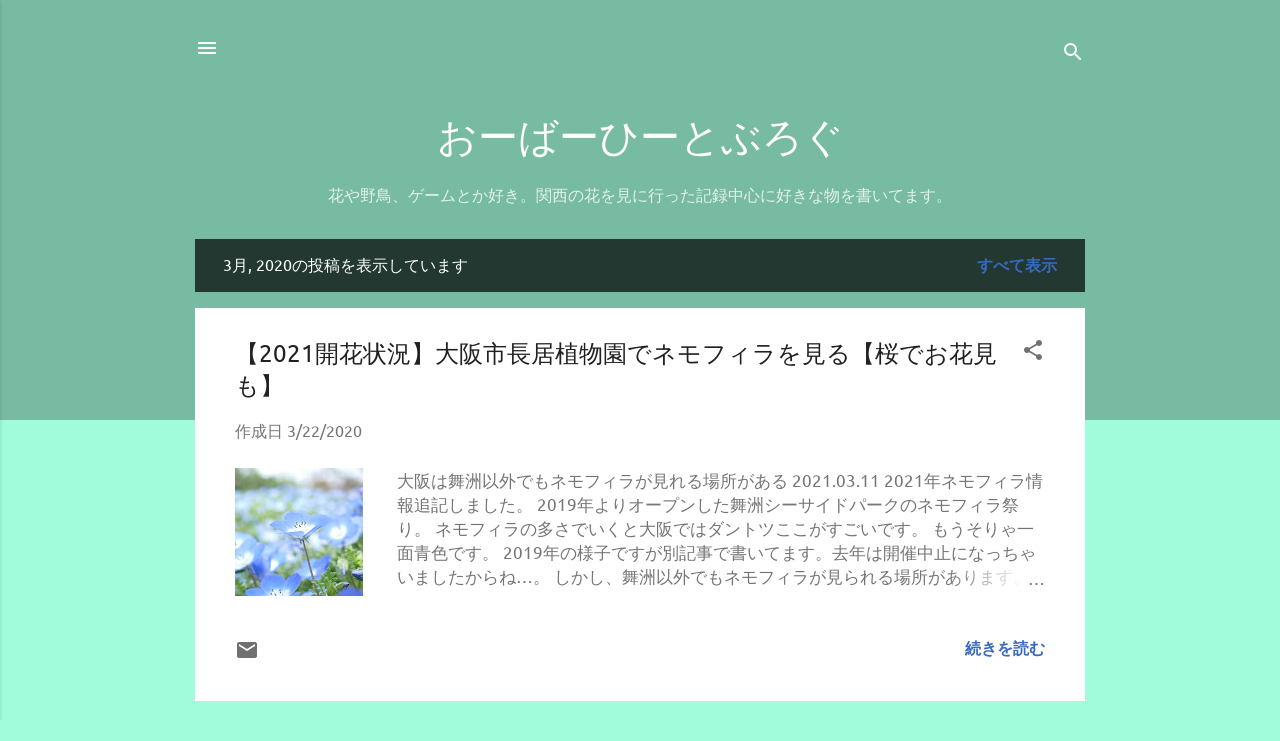

--- FILE ---
content_type: text/html; charset=UTF-8
request_url: https://www.overheat-rm.com/2020/03/
body_size: 40091
content:
<!DOCTYPE html>
<html dir='ltr' xmlns='http://www.w3.org/1999/xhtml' xmlns:b='http://www.google.com/2005/gml/b' xmlns:data='http://www.google.com/2005/gml/data' xmlns:expr='http://www.google.com/2005/gml/expr'>
<head>
<meta content='width=device-width, initial-scale=1' name='viewport'/>
<title>おーばーひーとぶろぐ
</title>
<meta content='text/html; charset=UTF-8' http-equiv='Content-Type'/>
<!-- Chrome, Firefox OS and Opera -->
<meta content='#a0fcda' name='theme-color'/>
<!-- Windows Phone -->
<meta content='#a0fcda' name='msapplication-navbutton-color'/>
<meta content='blogger' name='generator'/>
<link href='https://www.overheat-rm.com/favicon.ico' rel='icon' type='image/x-icon'/>
<link href='https://www.overheat-rm.com/2020/03/' rel='canonical'/>
<link rel="alternate" type="application/atom+xml" title="おーばーひーとぶろぐ - Atom" href="https://www.overheat-rm.com/feeds/posts/default" />
<link rel="alternate" type="application/rss+xml" title="おーばーひーとぶろぐ - RSS" href="https://www.overheat-rm.com/feeds/posts/default?alt=rss" />
<link rel="service.post" type="application/atom+xml" title="おーばーひーとぶろぐ - Atom" href="https://draft.blogger.com/feeds/4698933016512671226/posts/default" />
<!--Can't find substitution for tag [blog.ieCssRetrofitLinks]-->
<meta content='https://www.overheat-rm.com/2020/03/' property='og:url'/>
<meta content='おーばーひーとぶろぐ' property='og:title'/>
<meta content='花や野鳥、ゲームとか好き。関西の花を見に行った記録中心に好きな物を書いてます。' property='og:description'/>
<meta content='https://blogger.googleusercontent.com/img/b/R29vZ2xl/AVvXsEiAnOpDp1Z0lhmPakADxtZIjr-yH2cmeE7kFWFRRndmvbIlfn7Ged-rZ-6z1QWFNYo3jU_28wNmlPtvwh_N1wgqtGMoq3ydbxqI0fsSeDkPWTTr0Qtap6y0H5BsV7rQM_Le0IO59WwPuzV6/w1200-h630-p-k-no-nu/1370451.jpg' property='og:image'/>
<meta content='https://blogger.googleusercontent.com/img/b/R29vZ2xl/AVvXsEhp9dLWYnioLs1U3He7sFk31n-_WzLlkebol0u2pAGar5JY8Pj7arZid8smZYw563OlEo0RuW58T8qaQ1-7xtnorr3gOMkyrCirIhPDX-zrZb4RQ7ZFQIMnJFq8V2BPutUcPvHz4RDrYZQh/w1200-h630-p-k-no-nu/cold-1972619_1280.jpg' property='og:image'/>
<meta content='https://blogger.googleusercontent.com/img/b/R29vZ2xl/AVvXsEgNXltEpPdeKA9OkU64HctHWpF9NEQpAx9kL1f-2dK7sAEDLg7BeFnFmQBCXu987iZlQzNVBXb24uV7cyrsjr49zk9IYTUzJX_pjur476U3rjb4rPnAT7wMcMuh_JEn9RSLWVPgGa_ZTZYD/w1200-h630-p-k-no-nu/IMG_20200305_232915.jpg' property='og:image'/>
<meta content='https://blogger.googleusercontent.com/img/b/R29vZ2xl/AVvXsEguh7Ktcv9pOwa-XIhyKA9v-9ESexDElhYbzvrSSUE4OWWhTf_nT3avEtev6cJbYpD-St10Dq4nqvG3pFjJL9VtkrjyQWpEQQxLaMCo79iHzpjYnC_gwDBSrHWDeYdvPVWpxJT4VgB5yisa/w1200-h630-p-k-no-nu/IMG_20200303_205541.jpg' property='og:image'/>
<meta content='https://blogger.googleusercontent.com/img/b/R29vZ2xl/AVvXsEiDZFH_9lD7QkxBZptF8kJhELvq7bMrQxwdQFL8tcniOd4YU5em7bVc8LSnTVbtUZU3O3iBU3YzGqGXmbFTlvuJGNJBJQE9oiEvHOlcbMlZssABv8eh4p5xtDonh_CT37UW0K31fCjMzGVg/w1200-h630-p-k-no-nu/IMGP4173.JPG' property='og:image'/>
<style type='text/css'>@font-face{font-family:'Coming Soon';font-style:normal;font-weight:400;font-display:swap;src:url(//fonts.gstatic.com/s/comingsoon/v20/qWcuB6mzpYL7AJ2VfdQR1t-VWDk.woff2)format('woff2');unicode-range:U+0000-00FF,U+0131,U+0152-0153,U+02BB-02BC,U+02C6,U+02DA,U+02DC,U+0304,U+0308,U+0329,U+2000-206F,U+20AC,U+2122,U+2191,U+2193,U+2212,U+2215,U+FEFF,U+FFFD;}@font-face{font-family:'Damion';font-style:normal;font-weight:400;font-display:swap;src:url(//fonts.gstatic.com/s/damion/v15/hv-XlzJ3KEUe_YZkZGw2ATE.woff2)format('woff2');unicode-range:U+0100-02BA,U+02BD-02C5,U+02C7-02CC,U+02CE-02D7,U+02DD-02FF,U+0304,U+0308,U+0329,U+1D00-1DBF,U+1E00-1E9F,U+1EF2-1EFF,U+2020,U+20A0-20AB,U+20AD-20C0,U+2113,U+2C60-2C7F,U+A720-A7FF;}@font-face{font-family:'Damion';font-style:normal;font-weight:400;font-display:swap;src:url(//fonts.gstatic.com/s/damion/v15/hv-XlzJ3KEUe_YZkamw2.woff2)format('woff2');unicode-range:U+0000-00FF,U+0131,U+0152-0153,U+02BB-02BC,U+02C6,U+02DA,U+02DC,U+0304,U+0308,U+0329,U+2000-206F,U+20AC,U+2122,U+2191,U+2193,U+2212,U+2215,U+FEFF,U+FFFD;}@font-face{font-family:'Playfair Display';font-style:normal;font-weight:900;font-display:swap;src:url(//fonts.gstatic.com/s/playfairdisplay/v40/nuFvD-vYSZviVYUb_rj3ij__anPXJzDwcbmjWBN2PKfsunDTbtPY_Q.woff2)format('woff2');unicode-range:U+0301,U+0400-045F,U+0490-0491,U+04B0-04B1,U+2116;}@font-face{font-family:'Playfair Display';font-style:normal;font-weight:900;font-display:swap;src:url(//fonts.gstatic.com/s/playfairdisplay/v40/nuFvD-vYSZviVYUb_rj3ij__anPXJzDwcbmjWBN2PKfsunDYbtPY_Q.woff2)format('woff2');unicode-range:U+0102-0103,U+0110-0111,U+0128-0129,U+0168-0169,U+01A0-01A1,U+01AF-01B0,U+0300-0301,U+0303-0304,U+0308-0309,U+0323,U+0329,U+1EA0-1EF9,U+20AB;}@font-face{font-family:'Playfair Display';font-style:normal;font-weight:900;font-display:swap;src:url(//fonts.gstatic.com/s/playfairdisplay/v40/nuFvD-vYSZviVYUb_rj3ij__anPXJzDwcbmjWBN2PKfsunDZbtPY_Q.woff2)format('woff2');unicode-range:U+0100-02BA,U+02BD-02C5,U+02C7-02CC,U+02CE-02D7,U+02DD-02FF,U+0304,U+0308,U+0329,U+1D00-1DBF,U+1E00-1E9F,U+1EF2-1EFF,U+2020,U+20A0-20AB,U+20AD-20C0,U+2113,U+2C60-2C7F,U+A720-A7FF;}@font-face{font-family:'Playfair Display';font-style:normal;font-weight:900;font-display:swap;src:url(//fonts.gstatic.com/s/playfairdisplay/v40/nuFvD-vYSZviVYUb_rj3ij__anPXJzDwcbmjWBN2PKfsunDXbtM.woff2)format('woff2');unicode-range:U+0000-00FF,U+0131,U+0152-0153,U+02BB-02BC,U+02C6,U+02DA,U+02DC,U+0304,U+0308,U+0329,U+2000-206F,U+20AC,U+2122,U+2191,U+2193,U+2212,U+2215,U+FEFF,U+FFFD;}@font-face{font-family:'Roboto';font-style:italic;font-weight:300;font-stretch:100%;font-display:swap;src:url(//fonts.gstatic.com/s/roboto/v49/KFOKCnqEu92Fr1Mu53ZEC9_Vu3r1gIhOszmOClHrs6ljXfMMLt_QuAX-k2Qn.woff2)format('woff2');unicode-range:U+0460-052F,U+1C80-1C8A,U+20B4,U+2DE0-2DFF,U+A640-A69F,U+FE2E-FE2F;}@font-face{font-family:'Roboto';font-style:italic;font-weight:300;font-stretch:100%;font-display:swap;src:url(//fonts.gstatic.com/s/roboto/v49/KFOKCnqEu92Fr1Mu53ZEC9_Vu3r1gIhOszmOClHrs6ljXfMMLt_QuAz-k2Qn.woff2)format('woff2');unicode-range:U+0301,U+0400-045F,U+0490-0491,U+04B0-04B1,U+2116;}@font-face{font-family:'Roboto';font-style:italic;font-weight:300;font-stretch:100%;font-display:swap;src:url(//fonts.gstatic.com/s/roboto/v49/KFOKCnqEu92Fr1Mu53ZEC9_Vu3r1gIhOszmOClHrs6ljXfMMLt_QuAT-k2Qn.woff2)format('woff2');unicode-range:U+1F00-1FFF;}@font-face{font-family:'Roboto';font-style:italic;font-weight:300;font-stretch:100%;font-display:swap;src:url(//fonts.gstatic.com/s/roboto/v49/KFOKCnqEu92Fr1Mu53ZEC9_Vu3r1gIhOszmOClHrs6ljXfMMLt_QuAv-k2Qn.woff2)format('woff2');unicode-range:U+0370-0377,U+037A-037F,U+0384-038A,U+038C,U+038E-03A1,U+03A3-03FF;}@font-face{font-family:'Roboto';font-style:italic;font-weight:300;font-stretch:100%;font-display:swap;src:url(//fonts.gstatic.com/s/roboto/v49/KFOKCnqEu92Fr1Mu53ZEC9_Vu3r1gIhOszmOClHrs6ljXfMMLt_QuHT-k2Qn.woff2)format('woff2');unicode-range:U+0302-0303,U+0305,U+0307-0308,U+0310,U+0312,U+0315,U+031A,U+0326-0327,U+032C,U+032F-0330,U+0332-0333,U+0338,U+033A,U+0346,U+034D,U+0391-03A1,U+03A3-03A9,U+03B1-03C9,U+03D1,U+03D5-03D6,U+03F0-03F1,U+03F4-03F5,U+2016-2017,U+2034-2038,U+203C,U+2040,U+2043,U+2047,U+2050,U+2057,U+205F,U+2070-2071,U+2074-208E,U+2090-209C,U+20D0-20DC,U+20E1,U+20E5-20EF,U+2100-2112,U+2114-2115,U+2117-2121,U+2123-214F,U+2190,U+2192,U+2194-21AE,U+21B0-21E5,U+21F1-21F2,U+21F4-2211,U+2213-2214,U+2216-22FF,U+2308-230B,U+2310,U+2319,U+231C-2321,U+2336-237A,U+237C,U+2395,U+239B-23B7,U+23D0,U+23DC-23E1,U+2474-2475,U+25AF,U+25B3,U+25B7,U+25BD,U+25C1,U+25CA,U+25CC,U+25FB,U+266D-266F,U+27C0-27FF,U+2900-2AFF,U+2B0E-2B11,U+2B30-2B4C,U+2BFE,U+3030,U+FF5B,U+FF5D,U+1D400-1D7FF,U+1EE00-1EEFF;}@font-face{font-family:'Roboto';font-style:italic;font-weight:300;font-stretch:100%;font-display:swap;src:url(//fonts.gstatic.com/s/roboto/v49/KFOKCnqEu92Fr1Mu53ZEC9_Vu3r1gIhOszmOClHrs6ljXfMMLt_QuGb-k2Qn.woff2)format('woff2');unicode-range:U+0001-000C,U+000E-001F,U+007F-009F,U+20DD-20E0,U+20E2-20E4,U+2150-218F,U+2190,U+2192,U+2194-2199,U+21AF,U+21E6-21F0,U+21F3,U+2218-2219,U+2299,U+22C4-22C6,U+2300-243F,U+2440-244A,U+2460-24FF,U+25A0-27BF,U+2800-28FF,U+2921-2922,U+2981,U+29BF,U+29EB,U+2B00-2BFF,U+4DC0-4DFF,U+FFF9-FFFB,U+10140-1018E,U+10190-1019C,U+101A0,U+101D0-101FD,U+102E0-102FB,U+10E60-10E7E,U+1D2C0-1D2D3,U+1D2E0-1D37F,U+1F000-1F0FF,U+1F100-1F1AD,U+1F1E6-1F1FF,U+1F30D-1F30F,U+1F315,U+1F31C,U+1F31E,U+1F320-1F32C,U+1F336,U+1F378,U+1F37D,U+1F382,U+1F393-1F39F,U+1F3A7-1F3A8,U+1F3AC-1F3AF,U+1F3C2,U+1F3C4-1F3C6,U+1F3CA-1F3CE,U+1F3D4-1F3E0,U+1F3ED,U+1F3F1-1F3F3,U+1F3F5-1F3F7,U+1F408,U+1F415,U+1F41F,U+1F426,U+1F43F,U+1F441-1F442,U+1F444,U+1F446-1F449,U+1F44C-1F44E,U+1F453,U+1F46A,U+1F47D,U+1F4A3,U+1F4B0,U+1F4B3,U+1F4B9,U+1F4BB,U+1F4BF,U+1F4C8-1F4CB,U+1F4D6,U+1F4DA,U+1F4DF,U+1F4E3-1F4E6,U+1F4EA-1F4ED,U+1F4F7,U+1F4F9-1F4FB,U+1F4FD-1F4FE,U+1F503,U+1F507-1F50B,U+1F50D,U+1F512-1F513,U+1F53E-1F54A,U+1F54F-1F5FA,U+1F610,U+1F650-1F67F,U+1F687,U+1F68D,U+1F691,U+1F694,U+1F698,U+1F6AD,U+1F6B2,U+1F6B9-1F6BA,U+1F6BC,U+1F6C6-1F6CF,U+1F6D3-1F6D7,U+1F6E0-1F6EA,U+1F6F0-1F6F3,U+1F6F7-1F6FC,U+1F700-1F7FF,U+1F800-1F80B,U+1F810-1F847,U+1F850-1F859,U+1F860-1F887,U+1F890-1F8AD,U+1F8B0-1F8BB,U+1F8C0-1F8C1,U+1F900-1F90B,U+1F93B,U+1F946,U+1F984,U+1F996,U+1F9E9,U+1FA00-1FA6F,U+1FA70-1FA7C,U+1FA80-1FA89,U+1FA8F-1FAC6,U+1FACE-1FADC,U+1FADF-1FAE9,U+1FAF0-1FAF8,U+1FB00-1FBFF;}@font-face{font-family:'Roboto';font-style:italic;font-weight:300;font-stretch:100%;font-display:swap;src:url(//fonts.gstatic.com/s/roboto/v49/KFOKCnqEu92Fr1Mu53ZEC9_Vu3r1gIhOszmOClHrs6ljXfMMLt_QuAf-k2Qn.woff2)format('woff2');unicode-range:U+0102-0103,U+0110-0111,U+0128-0129,U+0168-0169,U+01A0-01A1,U+01AF-01B0,U+0300-0301,U+0303-0304,U+0308-0309,U+0323,U+0329,U+1EA0-1EF9,U+20AB;}@font-face{font-family:'Roboto';font-style:italic;font-weight:300;font-stretch:100%;font-display:swap;src:url(//fonts.gstatic.com/s/roboto/v49/KFOKCnqEu92Fr1Mu53ZEC9_Vu3r1gIhOszmOClHrs6ljXfMMLt_QuAb-k2Qn.woff2)format('woff2');unicode-range:U+0100-02BA,U+02BD-02C5,U+02C7-02CC,U+02CE-02D7,U+02DD-02FF,U+0304,U+0308,U+0329,U+1D00-1DBF,U+1E00-1E9F,U+1EF2-1EFF,U+2020,U+20A0-20AB,U+20AD-20C0,U+2113,U+2C60-2C7F,U+A720-A7FF;}@font-face{font-family:'Roboto';font-style:italic;font-weight:300;font-stretch:100%;font-display:swap;src:url(//fonts.gstatic.com/s/roboto/v49/KFOKCnqEu92Fr1Mu53ZEC9_Vu3r1gIhOszmOClHrs6ljXfMMLt_QuAj-kw.woff2)format('woff2');unicode-range:U+0000-00FF,U+0131,U+0152-0153,U+02BB-02BC,U+02C6,U+02DA,U+02DC,U+0304,U+0308,U+0329,U+2000-206F,U+20AC,U+2122,U+2191,U+2193,U+2212,U+2215,U+FEFF,U+FFFD;}@font-face{font-family:'Roboto';font-style:normal;font-weight:400;font-stretch:100%;font-display:swap;src:url(//fonts.gstatic.com/s/roboto/v49/KFO7CnqEu92Fr1ME7kSn66aGLdTylUAMa3GUBGEe.woff2)format('woff2');unicode-range:U+0460-052F,U+1C80-1C8A,U+20B4,U+2DE0-2DFF,U+A640-A69F,U+FE2E-FE2F;}@font-face{font-family:'Roboto';font-style:normal;font-weight:400;font-stretch:100%;font-display:swap;src:url(//fonts.gstatic.com/s/roboto/v49/KFO7CnqEu92Fr1ME7kSn66aGLdTylUAMa3iUBGEe.woff2)format('woff2');unicode-range:U+0301,U+0400-045F,U+0490-0491,U+04B0-04B1,U+2116;}@font-face{font-family:'Roboto';font-style:normal;font-weight:400;font-stretch:100%;font-display:swap;src:url(//fonts.gstatic.com/s/roboto/v49/KFO7CnqEu92Fr1ME7kSn66aGLdTylUAMa3CUBGEe.woff2)format('woff2');unicode-range:U+1F00-1FFF;}@font-face{font-family:'Roboto';font-style:normal;font-weight:400;font-stretch:100%;font-display:swap;src:url(//fonts.gstatic.com/s/roboto/v49/KFO7CnqEu92Fr1ME7kSn66aGLdTylUAMa3-UBGEe.woff2)format('woff2');unicode-range:U+0370-0377,U+037A-037F,U+0384-038A,U+038C,U+038E-03A1,U+03A3-03FF;}@font-face{font-family:'Roboto';font-style:normal;font-weight:400;font-stretch:100%;font-display:swap;src:url(//fonts.gstatic.com/s/roboto/v49/KFO7CnqEu92Fr1ME7kSn66aGLdTylUAMawCUBGEe.woff2)format('woff2');unicode-range:U+0302-0303,U+0305,U+0307-0308,U+0310,U+0312,U+0315,U+031A,U+0326-0327,U+032C,U+032F-0330,U+0332-0333,U+0338,U+033A,U+0346,U+034D,U+0391-03A1,U+03A3-03A9,U+03B1-03C9,U+03D1,U+03D5-03D6,U+03F0-03F1,U+03F4-03F5,U+2016-2017,U+2034-2038,U+203C,U+2040,U+2043,U+2047,U+2050,U+2057,U+205F,U+2070-2071,U+2074-208E,U+2090-209C,U+20D0-20DC,U+20E1,U+20E5-20EF,U+2100-2112,U+2114-2115,U+2117-2121,U+2123-214F,U+2190,U+2192,U+2194-21AE,U+21B0-21E5,U+21F1-21F2,U+21F4-2211,U+2213-2214,U+2216-22FF,U+2308-230B,U+2310,U+2319,U+231C-2321,U+2336-237A,U+237C,U+2395,U+239B-23B7,U+23D0,U+23DC-23E1,U+2474-2475,U+25AF,U+25B3,U+25B7,U+25BD,U+25C1,U+25CA,U+25CC,U+25FB,U+266D-266F,U+27C0-27FF,U+2900-2AFF,U+2B0E-2B11,U+2B30-2B4C,U+2BFE,U+3030,U+FF5B,U+FF5D,U+1D400-1D7FF,U+1EE00-1EEFF;}@font-face{font-family:'Roboto';font-style:normal;font-weight:400;font-stretch:100%;font-display:swap;src:url(//fonts.gstatic.com/s/roboto/v49/KFO7CnqEu92Fr1ME7kSn66aGLdTylUAMaxKUBGEe.woff2)format('woff2');unicode-range:U+0001-000C,U+000E-001F,U+007F-009F,U+20DD-20E0,U+20E2-20E4,U+2150-218F,U+2190,U+2192,U+2194-2199,U+21AF,U+21E6-21F0,U+21F3,U+2218-2219,U+2299,U+22C4-22C6,U+2300-243F,U+2440-244A,U+2460-24FF,U+25A0-27BF,U+2800-28FF,U+2921-2922,U+2981,U+29BF,U+29EB,U+2B00-2BFF,U+4DC0-4DFF,U+FFF9-FFFB,U+10140-1018E,U+10190-1019C,U+101A0,U+101D0-101FD,U+102E0-102FB,U+10E60-10E7E,U+1D2C0-1D2D3,U+1D2E0-1D37F,U+1F000-1F0FF,U+1F100-1F1AD,U+1F1E6-1F1FF,U+1F30D-1F30F,U+1F315,U+1F31C,U+1F31E,U+1F320-1F32C,U+1F336,U+1F378,U+1F37D,U+1F382,U+1F393-1F39F,U+1F3A7-1F3A8,U+1F3AC-1F3AF,U+1F3C2,U+1F3C4-1F3C6,U+1F3CA-1F3CE,U+1F3D4-1F3E0,U+1F3ED,U+1F3F1-1F3F3,U+1F3F5-1F3F7,U+1F408,U+1F415,U+1F41F,U+1F426,U+1F43F,U+1F441-1F442,U+1F444,U+1F446-1F449,U+1F44C-1F44E,U+1F453,U+1F46A,U+1F47D,U+1F4A3,U+1F4B0,U+1F4B3,U+1F4B9,U+1F4BB,U+1F4BF,U+1F4C8-1F4CB,U+1F4D6,U+1F4DA,U+1F4DF,U+1F4E3-1F4E6,U+1F4EA-1F4ED,U+1F4F7,U+1F4F9-1F4FB,U+1F4FD-1F4FE,U+1F503,U+1F507-1F50B,U+1F50D,U+1F512-1F513,U+1F53E-1F54A,U+1F54F-1F5FA,U+1F610,U+1F650-1F67F,U+1F687,U+1F68D,U+1F691,U+1F694,U+1F698,U+1F6AD,U+1F6B2,U+1F6B9-1F6BA,U+1F6BC,U+1F6C6-1F6CF,U+1F6D3-1F6D7,U+1F6E0-1F6EA,U+1F6F0-1F6F3,U+1F6F7-1F6FC,U+1F700-1F7FF,U+1F800-1F80B,U+1F810-1F847,U+1F850-1F859,U+1F860-1F887,U+1F890-1F8AD,U+1F8B0-1F8BB,U+1F8C0-1F8C1,U+1F900-1F90B,U+1F93B,U+1F946,U+1F984,U+1F996,U+1F9E9,U+1FA00-1FA6F,U+1FA70-1FA7C,U+1FA80-1FA89,U+1FA8F-1FAC6,U+1FACE-1FADC,U+1FADF-1FAE9,U+1FAF0-1FAF8,U+1FB00-1FBFF;}@font-face{font-family:'Roboto';font-style:normal;font-weight:400;font-stretch:100%;font-display:swap;src:url(//fonts.gstatic.com/s/roboto/v49/KFO7CnqEu92Fr1ME7kSn66aGLdTylUAMa3OUBGEe.woff2)format('woff2');unicode-range:U+0102-0103,U+0110-0111,U+0128-0129,U+0168-0169,U+01A0-01A1,U+01AF-01B0,U+0300-0301,U+0303-0304,U+0308-0309,U+0323,U+0329,U+1EA0-1EF9,U+20AB;}@font-face{font-family:'Roboto';font-style:normal;font-weight:400;font-stretch:100%;font-display:swap;src:url(//fonts.gstatic.com/s/roboto/v49/KFO7CnqEu92Fr1ME7kSn66aGLdTylUAMa3KUBGEe.woff2)format('woff2');unicode-range:U+0100-02BA,U+02BD-02C5,U+02C7-02CC,U+02CE-02D7,U+02DD-02FF,U+0304,U+0308,U+0329,U+1D00-1DBF,U+1E00-1E9F,U+1EF2-1EFF,U+2020,U+20A0-20AB,U+20AD-20C0,U+2113,U+2C60-2C7F,U+A720-A7FF;}@font-face{font-family:'Roboto';font-style:normal;font-weight:400;font-stretch:100%;font-display:swap;src:url(//fonts.gstatic.com/s/roboto/v49/KFO7CnqEu92Fr1ME7kSn66aGLdTylUAMa3yUBA.woff2)format('woff2');unicode-range:U+0000-00FF,U+0131,U+0152-0153,U+02BB-02BC,U+02C6,U+02DA,U+02DC,U+0304,U+0308,U+0329,U+2000-206F,U+20AC,U+2122,U+2191,U+2193,U+2212,U+2215,U+FEFF,U+FFFD;}@font-face{font-family:'Roboto';font-style:normal;font-weight:700;font-stretch:100%;font-display:swap;src:url(//fonts.gstatic.com/s/roboto/v49/KFO7CnqEu92Fr1ME7kSn66aGLdTylUAMa3GUBGEe.woff2)format('woff2');unicode-range:U+0460-052F,U+1C80-1C8A,U+20B4,U+2DE0-2DFF,U+A640-A69F,U+FE2E-FE2F;}@font-face{font-family:'Roboto';font-style:normal;font-weight:700;font-stretch:100%;font-display:swap;src:url(//fonts.gstatic.com/s/roboto/v49/KFO7CnqEu92Fr1ME7kSn66aGLdTylUAMa3iUBGEe.woff2)format('woff2');unicode-range:U+0301,U+0400-045F,U+0490-0491,U+04B0-04B1,U+2116;}@font-face{font-family:'Roboto';font-style:normal;font-weight:700;font-stretch:100%;font-display:swap;src:url(//fonts.gstatic.com/s/roboto/v49/KFO7CnqEu92Fr1ME7kSn66aGLdTylUAMa3CUBGEe.woff2)format('woff2');unicode-range:U+1F00-1FFF;}@font-face{font-family:'Roboto';font-style:normal;font-weight:700;font-stretch:100%;font-display:swap;src:url(//fonts.gstatic.com/s/roboto/v49/KFO7CnqEu92Fr1ME7kSn66aGLdTylUAMa3-UBGEe.woff2)format('woff2');unicode-range:U+0370-0377,U+037A-037F,U+0384-038A,U+038C,U+038E-03A1,U+03A3-03FF;}@font-face{font-family:'Roboto';font-style:normal;font-weight:700;font-stretch:100%;font-display:swap;src:url(//fonts.gstatic.com/s/roboto/v49/KFO7CnqEu92Fr1ME7kSn66aGLdTylUAMawCUBGEe.woff2)format('woff2');unicode-range:U+0302-0303,U+0305,U+0307-0308,U+0310,U+0312,U+0315,U+031A,U+0326-0327,U+032C,U+032F-0330,U+0332-0333,U+0338,U+033A,U+0346,U+034D,U+0391-03A1,U+03A3-03A9,U+03B1-03C9,U+03D1,U+03D5-03D6,U+03F0-03F1,U+03F4-03F5,U+2016-2017,U+2034-2038,U+203C,U+2040,U+2043,U+2047,U+2050,U+2057,U+205F,U+2070-2071,U+2074-208E,U+2090-209C,U+20D0-20DC,U+20E1,U+20E5-20EF,U+2100-2112,U+2114-2115,U+2117-2121,U+2123-214F,U+2190,U+2192,U+2194-21AE,U+21B0-21E5,U+21F1-21F2,U+21F4-2211,U+2213-2214,U+2216-22FF,U+2308-230B,U+2310,U+2319,U+231C-2321,U+2336-237A,U+237C,U+2395,U+239B-23B7,U+23D0,U+23DC-23E1,U+2474-2475,U+25AF,U+25B3,U+25B7,U+25BD,U+25C1,U+25CA,U+25CC,U+25FB,U+266D-266F,U+27C0-27FF,U+2900-2AFF,U+2B0E-2B11,U+2B30-2B4C,U+2BFE,U+3030,U+FF5B,U+FF5D,U+1D400-1D7FF,U+1EE00-1EEFF;}@font-face{font-family:'Roboto';font-style:normal;font-weight:700;font-stretch:100%;font-display:swap;src:url(//fonts.gstatic.com/s/roboto/v49/KFO7CnqEu92Fr1ME7kSn66aGLdTylUAMaxKUBGEe.woff2)format('woff2');unicode-range:U+0001-000C,U+000E-001F,U+007F-009F,U+20DD-20E0,U+20E2-20E4,U+2150-218F,U+2190,U+2192,U+2194-2199,U+21AF,U+21E6-21F0,U+21F3,U+2218-2219,U+2299,U+22C4-22C6,U+2300-243F,U+2440-244A,U+2460-24FF,U+25A0-27BF,U+2800-28FF,U+2921-2922,U+2981,U+29BF,U+29EB,U+2B00-2BFF,U+4DC0-4DFF,U+FFF9-FFFB,U+10140-1018E,U+10190-1019C,U+101A0,U+101D0-101FD,U+102E0-102FB,U+10E60-10E7E,U+1D2C0-1D2D3,U+1D2E0-1D37F,U+1F000-1F0FF,U+1F100-1F1AD,U+1F1E6-1F1FF,U+1F30D-1F30F,U+1F315,U+1F31C,U+1F31E,U+1F320-1F32C,U+1F336,U+1F378,U+1F37D,U+1F382,U+1F393-1F39F,U+1F3A7-1F3A8,U+1F3AC-1F3AF,U+1F3C2,U+1F3C4-1F3C6,U+1F3CA-1F3CE,U+1F3D4-1F3E0,U+1F3ED,U+1F3F1-1F3F3,U+1F3F5-1F3F7,U+1F408,U+1F415,U+1F41F,U+1F426,U+1F43F,U+1F441-1F442,U+1F444,U+1F446-1F449,U+1F44C-1F44E,U+1F453,U+1F46A,U+1F47D,U+1F4A3,U+1F4B0,U+1F4B3,U+1F4B9,U+1F4BB,U+1F4BF,U+1F4C8-1F4CB,U+1F4D6,U+1F4DA,U+1F4DF,U+1F4E3-1F4E6,U+1F4EA-1F4ED,U+1F4F7,U+1F4F9-1F4FB,U+1F4FD-1F4FE,U+1F503,U+1F507-1F50B,U+1F50D,U+1F512-1F513,U+1F53E-1F54A,U+1F54F-1F5FA,U+1F610,U+1F650-1F67F,U+1F687,U+1F68D,U+1F691,U+1F694,U+1F698,U+1F6AD,U+1F6B2,U+1F6B9-1F6BA,U+1F6BC,U+1F6C6-1F6CF,U+1F6D3-1F6D7,U+1F6E0-1F6EA,U+1F6F0-1F6F3,U+1F6F7-1F6FC,U+1F700-1F7FF,U+1F800-1F80B,U+1F810-1F847,U+1F850-1F859,U+1F860-1F887,U+1F890-1F8AD,U+1F8B0-1F8BB,U+1F8C0-1F8C1,U+1F900-1F90B,U+1F93B,U+1F946,U+1F984,U+1F996,U+1F9E9,U+1FA00-1FA6F,U+1FA70-1FA7C,U+1FA80-1FA89,U+1FA8F-1FAC6,U+1FACE-1FADC,U+1FADF-1FAE9,U+1FAF0-1FAF8,U+1FB00-1FBFF;}@font-face{font-family:'Roboto';font-style:normal;font-weight:700;font-stretch:100%;font-display:swap;src:url(//fonts.gstatic.com/s/roboto/v49/KFO7CnqEu92Fr1ME7kSn66aGLdTylUAMa3OUBGEe.woff2)format('woff2');unicode-range:U+0102-0103,U+0110-0111,U+0128-0129,U+0168-0169,U+01A0-01A1,U+01AF-01B0,U+0300-0301,U+0303-0304,U+0308-0309,U+0323,U+0329,U+1EA0-1EF9,U+20AB;}@font-face{font-family:'Roboto';font-style:normal;font-weight:700;font-stretch:100%;font-display:swap;src:url(//fonts.gstatic.com/s/roboto/v49/KFO7CnqEu92Fr1ME7kSn66aGLdTylUAMa3KUBGEe.woff2)format('woff2');unicode-range:U+0100-02BA,U+02BD-02C5,U+02C7-02CC,U+02CE-02D7,U+02DD-02FF,U+0304,U+0308,U+0329,U+1D00-1DBF,U+1E00-1E9F,U+1EF2-1EFF,U+2020,U+20A0-20AB,U+20AD-20C0,U+2113,U+2C60-2C7F,U+A720-A7FF;}@font-face{font-family:'Roboto';font-style:normal;font-weight:700;font-stretch:100%;font-display:swap;src:url(//fonts.gstatic.com/s/roboto/v49/KFO7CnqEu92Fr1ME7kSn66aGLdTylUAMa3yUBA.woff2)format('woff2');unicode-range:U+0000-00FF,U+0131,U+0152-0153,U+02BB-02BC,U+02C6,U+02DA,U+02DC,U+0304,U+0308,U+0329,U+2000-206F,U+20AC,U+2122,U+2191,U+2193,U+2212,U+2215,U+FEFF,U+FFFD;}@font-face{font-family:'Ubuntu';font-style:normal;font-weight:400;font-display:swap;src:url(//fonts.gstatic.com/s/ubuntu/v21/4iCs6KVjbNBYlgoKcg72j00.woff2)format('woff2');unicode-range:U+0460-052F,U+1C80-1C8A,U+20B4,U+2DE0-2DFF,U+A640-A69F,U+FE2E-FE2F;}@font-face{font-family:'Ubuntu';font-style:normal;font-weight:400;font-display:swap;src:url(//fonts.gstatic.com/s/ubuntu/v21/4iCs6KVjbNBYlgoKew72j00.woff2)format('woff2');unicode-range:U+0301,U+0400-045F,U+0490-0491,U+04B0-04B1,U+2116;}@font-face{font-family:'Ubuntu';font-style:normal;font-weight:400;font-display:swap;src:url(//fonts.gstatic.com/s/ubuntu/v21/4iCs6KVjbNBYlgoKcw72j00.woff2)format('woff2');unicode-range:U+1F00-1FFF;}@font-face{font-family:'Ubuntu';font-style:normal;font-weight:400;font-display:swap;src:url(//fonts.gstatic.com/s/ubuntu/v21/4iCs6KVjbNBYlgoKfA72j00.woff2)format('woff2');unicode-range:U+0370-0377,U+037A-037F,U+0384-038A,U+038C,U+038E-03A1,U+03A3-03FF;}@font-face{font-family:'Ubuntu';font-style:normal;font-weight:400;font-display:swap;src:url(//fonts.gstatic.com/s/ubuntu/v21/4iCs6KVjbNBYlgoKcQ72j00.woff2)format('woff2');unicode-range:U+0100-02BA,U+02BD-02C5,U+02C7-02CC,U+02CE-02D7,U+02DD-02FF,U+0304,U+0308,U+0329,U+1D00-1DBF,U+1E00-1E9F,U+1EF2-1EFF,U+2020,U+20A0-20AB,U+20AD-20C0,U+2113,U+2C60-2C7F,U+A720-A7FF;}@font-face{font-family:'Ubuntu';font-style:normal;font-weight:400;font-display:swap;src:url(//fonts.gstatic.com/s/ubuntu/v21/4iCs6KVjbNBYlgoKfw72.woff2)format('woff2');unicode-range:U+0000-00FF,U+0131,U+0152-0153,U+02BB-02BC,U+02C6,U+02DA,U+02DC,U+0304,U+0308,U+0329,U+2000-206F,U+20AC,U+2122,U+2191,U+2193,U+2212,U+2215,U+FEFF,U+FFFD;}</style>
<style id='page-skin-1' type='text/css'><!--
/*! normalize.css v3.0.1 | MIT License | git.io/normalize */html{font-family:sans-serif;-ms-text-size-adjust:100%;-webkit-text-size-adjust:100%}body{margin:0}article,aside,details,figcaption,figure,footer,header,hgroup,main,nav,section,summary{display:block}audio,canvas,progress,video{display:inline-block;vertical-align:baseline}audio:not([controls]){display:none;height:0}[hidden],template{display:none}a{background:transparent}a:active,a:hover{outline:0}abbr[title]{border-bottom:1px dotted}b,strong{font-weight:bold}dfn{font-style:italic}h1{font-size:2em;margin:.67em 0}mark{background:#ff0;color:#000}small{font-size:80%}sub,sup{font-size:75%;line-height:0;position:relative;vertical-align:baseline}sup{top:-0.5em}sub{bottom:-0.25em}img{border:0}svg:not(:root){overflow:hidden}figure{margin:1em 40px}hr{-moz-box-sizing:content-box;box-sizing:content-box;height:0}pre{overflow:auto}code,kbd,pre,samp{font-family:monospace,monospace;font-size:1em}button,input,optgroup,select,textarea{color:inherit;font:inherit;margin:0}button{overflow:visible}button,select{text-transform:none}button,html input[type="button"],input[type="reset"],input[type="submit"]{-webkit-appearance:button;cursor:pointer}button[disabled],html input[disabled]{cursor:default}button::-moz-focus-inner,input::-moz-focus-inner{border:0;padding:0}input{line-height:normal}input[type="checkbox"],input[type="radio"]{box-sizing:border-box;padding:0}input[type="number"]::-webkit-inner-spin-button,input[type="number"]::-webkit-outer-spin-button{height:auto}input[type="search"]{-webkit-appearance:textfield;-moz-box-sizing:content-box;-webkit-box-sizing:content-box;box-sizing:content-box}input[type="search"]::-webkit-search-cancel-button,input[type="search"]::-webkit-search-decoration{-webkit-appearance:none}fieldset{border:1px solid #c0c0c0;margin:0 2px;padding:.35em .625em .75em}legend{border:0;padding:0}textarea{overflow:auto}optgroup{font-weight:bold}table{border-collapse:collapse;border-spacing:0}td,th{padding:0}
/*!************************************************
* Blogger Template Style
* Name: Contempo
**************************************************/
body{
overflow-wrap:break-word;
word-break:break-word;
word-wrap:break-word
}
.hidden{
display:none
}
.invisible{
visibility:hidden
}
.container::after,.float-container::after{
clear:both;
content:'';
display:table
}
.clearboth{
clear:both
}
#comments .comment .comment-actions,.subscribe-popup .FollowByEmail .follow-by-email-submit,.widget.Profile .profile-link,.widget.Profile .profile-link.visit-profile{
background:0 0;
border:0;
box-shadow:none;
color:#376ac0;
cursor:pointer;
font-size:14px;
font-weight:700;
outline:0;
text-decoration:none;
text-transform:uppercase;
width:auto
}
.dim-overlay{
background-color:rgba(0,0,0,.54);
height:100vh;
left:0;
position:fixed;
top:0;
width:100%
}
#sharing-dim-overlay{
background-color:transparent
}
input::-ms-clear{
display:none
}
.blogger-logo,.svg-icon-24.blogger-logo{
fill:#ff9800;
opacity:1
}
.loading-spinner-large{
-webkit-animation:mspin-rotate 1.568s infinite linear;
animation:mspin-rotate 1.568s infinite linear;
height:48px;
overflow:hidden;
position:absolute;
width:48px;
z-index:200
}
.loading-spinner-large>div{
-webkit-animation:mspin-revrot 5332ms infinite steps(4);
animation:mspin-revrot 5332ms infinite steps(4)
}
.loading-spinner-large>div>div{
-webkit-animation:mspin-singlecolor-large-film 1333ms infinite steps(81);
animation:mspin-singlecolor-large-film 1333ms infinite steps(81);
background-size:100%;
height:48px;
width:3888px
}
.mspin-black-large>div>div,.mspin-grey_54-large>div>div{
background-image:url(https://www.blogblog.com/indie/mspin_black_large.svg)
}
.mspin-white-large>div>div{
background-image:url(https://www.blogblog.com/indie/mspin_white_large.svg)
}
.mspin-grey_54-large{
opacity:.54
}
@-webkit-keyframes mspin-singlecolor-large-film{
from{
-webkit-transform:translateX(0);
transform:translateX(0)
}
to{
-webkit-transform:translateX(-3888px);
transform:translateX(-3888px)
}
}
@keyframes mspin-singlecolor-large-film{
from{
-webkit-transform:translateX(0);
transform:translateX(0)
}
to{
-webkit-transform:translateX(-3888px);
transform:translateX(-3888px)
}
}
@-webkit-keyframes mspin-rotate{
from{
-webkit-transform:rotate(0);
transform:rotate(0)
}
to{
-webkit-transform:rotate(360deg);
transform:rotate(360deg)
}
}
@keyframes mspin-rotate{
from{
-webkit-transform:rotate(0);
transform:rotate(0)
}
to{
-webkit-transform:rotate(360deg);
transform:rotate(360deg)
}
}
@-webkit-keyframes mspin-revrot{
from{
-webkit-transform:rotate(0);
transform:rotate(0)
}
to{
-webkit-transform:rotate(-360deg);
transform:rotate(-360deg)
}
}
@keyframes mspin-revrot{
from{
-webkit-transform:rotate(0);
transform:rotate(0)
}
to{
-webkit-transform:rotate(-360deg);
transform:rotate(-360deg)
}
}
.skip-navigation{
background-color:#fff;
box-sizing:border-box;
color:#000;
display:block;
height:0;
left:0;
line-height:50px;
overflow:hidden;
padding-top:0;
position:fixed;
text-align:center;
top:0;
-webkit-transition:box-shadow .3s,height .3s,padding-top .3s;
transition:box-shadow .3s,height .3s,padding-top .3s;
width:100%;
z-index:900
}
.skip-navigation:focus{
box-shadow:0 4px 5px 0 rgba(0,0,0,.14),0 1px 10px 0 rgba(0,0,0,.12),0 2px 4px -1px rgba(0,0,0,.2);
height:50px
}
#main{
outline:0
}
.main-heading{
position:absolute;
clip:rect(1px,1px,1px,1px);
padding:0;
border:0;
height:1px;
width:1px;
overflow:hidden
}
.Attribution{
margin-top:1em;
text-align:center
}
.Attribution .blogger img,.Attribution .blogger svg{
vertical-align:bottom
}
.Attribution .blogger img{
margin-right:.5em
}
.Attribution div{
line-height:24px;
margin-top:.5em
}
.Attribution .copyright,.Attribution .image-attribution{
font-size:.7em;
margin-top:1.5em
}
.BLOG_mobile_video_class{
display:none
}
.bg-photo{
background-attachment:scroll!important
}
body .CSS_LIGHTBOX{
z-index:900
}
.extendable .show-less,.extendable .show-more{
border-color:#376ac0;
color:#376ac0;
margin-top:8px
}
.extendable .show-less.hidden,.extendable .show-more.hidden{
display:none
}
.inline-ad{
display:none;
max-width:100%;
overflow:hidden
}
.adsbygoogle{
display:block
}
#cookieChoiceInfo{
bottom:0;
top:auto
}
iframe.b-hbp-video{
border:0
}
.post-body img{
max-width:100%
}
.post-body iframe{
max-width:100%
}
.post-body a[imageanchor="1"]{
display:inline-block
}
.byline{
margin-right:1em
}
.byline:last-child{
margin-right:0
}
.link-copied-dialog{
max-width:520px;
outline:0
}
.link-copied-dialog .modal-dialog-buttons{
margin-top:8px
}
.link-copied-dialog .goog-buttonset-default{
background:0 0;
border:0
}
.link-copied-dialog .goog-buttonset-default:focus{
outline:0
}
.paging-control-container{
margin-bottom:16px
}
.paging-control-container .paging-control{
display:inline-block
}
.paging-control-container .comment-range-text::after,.paging-control-container .paging-control{
color:#376ac0
}
.paging-control-container .comment-range-text,.paging-control-container .paging-control{
margin-right:8px
}
.paging-control-container .comment-range-text::after,.paging-control-container .paging-control::after{
content:'\00B7';
cursor:default;
padding-left:8px;
pointer-events:none
}
.paging-control-container .comment-range-text:last-child::after,.paging-control-container .paging-control:last-child::after{
content:none
}
.byline.reactions iframe{
height:20px
}
.b-notification{
color:#000;
background-color:#fff;
border-bottom:solid 1px #000;
box-sizing:border-box;
padding:16px 32px;
text-align:center
}
.b-notification.visible{
-webkit-transition:margin-top .3s cubic-bezier(.4,0,.2,1);
transition:margin-top .3s cubic-bezier(.4,0,.2,1)
}
.b-notification.invisible{
position:absolute
}
.b-notification-close{
position:absolute;
right:8px;
top:8px
}
.no-posts-message{
line-height:40px;
text-align:center
}
@media screen and (max-width:800px){
body.item-view .post-body a[imageanchor="1"][style*="float: left;"],body.item-view .post-body a[imageanchor="1"][style*="float: right;"]{
float:none!important;
clear:none!important
}
body.item-view .post-body a[imageanchor="1"] img{
display:block;
height:auto;
margin:0 auto
}
body.item-view .post-body>.separator:first-child>a[imageanchor="1"]:first-child{
margin-top:20px
}
.post-body a[imageanchor]{
display:block
}
body.item-view .post-body a[imageanchor="1"]{
margin-left:0!important;
margin-right:0!important
}
body.item-view .post-body a[imageanchor="1"]+a[imageanchor="1"]{
margin-top:16px
}
}
.item-control{
display:none
}
#comments{
border-top:1px dashed rgba(0,0,0,.54);
margin-top:20px;
padding:20px
}
#comments .comment-thread ol{
margin:0;
padding-left:0;
padding-left:0
}
#comments .comment .comment-replybox-single,#comments .comment-thread .comment-replies{
margin-left:60px
}
#comments .comment-thread .thread-count{
display:none
}
#comments .comment{
list-style-type:none;
padding:0 0 30px;
position:relative
}
#comments .comment .comment{
padding-bottom:8px
}
.comment .avatar-image-container{
position:absolute
}
.comment .avatar-image-container img{
border-radius:50%
}
.avatar-image-container svg,.comment .avatar-image-container .avatar-icon{
border-radius:50%;
border:solid 1px #707070;
box-sizing:border-box;
fill:#707070;
height:35px;
margin:0;
padding:7px;
width:35px
}
.comment .comment-block{
margin-top:10px;
margin-left:60px;
padding-bottom:0
}
#comments .comment-author-header-wrapper{
margin-left:40px
}
#comments .comment .thread-expanded .comment-block{
padding-bottom:20px
}
#comments .comment .comment-header .user,#comments .comment .comment-header .user a{
color:#212121;
font-style:normal;
font-weight:700
}
#comments .comment .comment-actions{
bottom:0;
margin-bottom:15px;
position:absolute
}
#comments .comment .comment-actions>*{
margin-right:8px
}
#comments .comment .comment-header .datetime{
bottom:0;
color:rgba(33,33,33,.54);
display:inline-block;
font-size:13px;
font-style:italic;
margin-left:8px
}
#comments .comment .comment-footer .comment-timestamp a,#comments .comment .comment-header .datetime a{
color:rgba(33,33,33,.54)
}
#comments .comment .comment-content,.comment .comment-body{
margin-top:12px;
word-break:break-word
}
.comment-body{
margin-bottom:12px
}
#comments.embed[data-num-comments="0"]{
border:0;
margin-top:0;
padding-top:0
}
#comments.embed[data-num-comments="0"] #comment-post-message,#comments.embed[data-num-comments="0"] div.comment-form>p,#comments.embed[data-num-comments="0"] p.comment-footer{
display:none
}
#comment-editor-src{
display:none
}
.comments .comments-content .loadmore.loaded{
max-height:0;
opacity:0;
overflow:hidden
}
.extendable .remaining-items{
height:0;
overflow:hidden;
-webkit-transition:height .3s cubic-bezier(.4,0,.2,1);
transition:height .3s cubic-bezier(.4,0,.2,1)
}
.extendable .remaining-items.expanded{
height:auto
}
.svg-icon-24,.svg-icon-24-button{
cursor:pointer;
height:24px;
width:24px;
min-width:24px
}
.touch-icon{
margin:-12px;
padding:12px
}
.touch-icon:active,.touch-icon:focus{
background-color:rgba(153,153,153,.4);
border-radius:50%
}
svg:not(:root).touch-icon{
overflow:visible
}
html[dir=rtl] .rtl-reversible-icon{
-webkit-transform:scaleX(-1);
-ms-transform:scaleX(-1);
transform:scaleX(-1)
}
.svg-icon-24-button,.touch-icon-button{
background:0 0;
border:0;
margin:0;
outline:0;
padding:0
}
.touch-icon-button .touch-icon:active,.touch-icon-button .touch-icon:focus{
background-color:transparent
}
.touch-icon-button:active .touch-icon,.touch-icon-button:focus .touch-icon{
background-color:rgba(153,153,153,.4);
border-radius:50%
}
.Profile .default-avatar-wrapper .avatar-icon{
border-radius:50%;
border:solid 1px #707070;
box-sizing:border-box;
fill:#707070;
margin:0
}
.Profile .individual .default-avatar-wrapper .avatar-icon{
padding:25px
}
.Profile .individual .avatar-icon,.Profile .individual .profile-img{
height:120px;
width:120px
}
.Profile .team .default-avatar-wrapper .avatar-icon{
padding:8px
}
.Profile .team .avatar-icon,.Profile .team .default-avatar-wrapper,.Profile .team .profile-img{
height:40px;
width:40px
}
.snippet-container{
margin:0;
position:relative;
overflow:hidden
}
.snippet-fade{
bottom:0;
box-sizing:border-box;
position:absolute;
width:96px
}
.snippet-fade{
right:0
}
.snippet-fade:after{
content:'\2026'
}
.snippet-fade:after{
float:right
}
.post-bottom{
-webkit-box-align:center;
-webkit-align-items:center;
-ms-flex-align:center;
align-items:center;
display:-webkit-box;
display:-webkit-flex;
display:-ms-flexbox;
display:flex;
-webkit-flex-wrap:wrap;
-ms-flex-wrap:wrap;
flex-wrap:wrap
}
.post-footer{
-webkit-box-flex:1;
-webkit-flex:1 1 auto;
-ms-flex:1 1 auto;
flex:1 1 auto;
-webkit-flex-wrap:wrap;
-ms-flex-wrap:wrap;
flex-wrap:wrap;
-webkit-box-ordinal-group:2;
-webkit-order:1;
-ms-flex-order:1;
order:1
}
.post-footer>*{
-webkit-box-flex:0;
-webkit-flex:0 1 auto;
-ms-flex:0 1 auto;
flex:0 1 auto
}
.post-footer .byline:last-child{
margin-right:1em
}
.jump-link{
-webkit-box-flex:0;
-webkit-flex:0 0 auto;
-ms-flex:0 0 auto;
flex:0 0 auto;
-webkit-box-ordinal-group:3;
-webkit-order:2;
-ms-flex-order:2;
order:2
}
.centered-top-container.sticky{
left:0;
position:fixed;
right:0;
top:0;
width:auto;
z-index:50;
-webkit-transition-property:opacity,-webkit-transform;
transition-property:opacity,-webkit-transform;
transition-property:transform,opacity;
transition-property:transform,opacity,-webkit-transform;
-webkit-transition-duration:.2s;
transition-duration:.2s;
-webkit-transition-timing-function:cubic-bezier(.4,0,.2,1);
transition-timing-function:cubic-bezier(.4,0,.2,1)
}
.centered-top-placeholder{
display:none
}
.collapsed-header .centered-top-placeholder{
display:block
}
.centered-top-container .Header .replaced h1,.centered-top-placeholder .Header .replaced h1{
display:none
}
.centered-top-container.sticky .Header .replaced h1{
display:block
}
.centered-top-container.sticky .Header .header-widget{
background:0 0
}
.centered-top-container.sticky .Header .header-image-wrapper{
display:none
}
.centered-top-container img,.centered-top-placeholder img{
max-width:100%
}
.collapsible{
-webkit-transition:height .3s cubic-bezier(.4,0,.2,1);
transition:height .3s cubic-bezier(.4,0,.2,1)
}
.collapsible,.collapsible>summary{
display:block;
overflow:hidden
}
.collapsible>:not(summary){
display:none
}
.collapsible[open]>:not(summary){
display:block
}
.collapsible:focus,.collapsible>summary:focus{
outline:0
}
.collapsible>summary{
cursor:pointer;
display:block;
padding:0
}
.collapsible:focus>summary,.collapsible>summary:focus{
background-color:transparent
}
.collapsible>summary::-webkit-details-marker{
display:none
}
.collapsible-title{
-webkit-box-align:center;
-webkit-align-items:center;
-ms-flex-align:center;
align-items:center;
display:-webkit-box;
display:-webkit-flex;
display:-ms-flexbox;
display:flex
}
.collapsible-title .title{
-webkit-box-flex:1;
-webkit-flex:1 1 auto;
-ms-flex:1 1 auto;
flex:1 1 auto;
-webkit-box-ordinal-group:1;
-webkit-order:0;
-ms-flex-order:0;
order:0;
overflow:hidden;
text-overflow:ellipsis;
white-space:nowrap
}
.collapsible-title .chevron-down,.collapsible[open] .collapsible-title .chevron-up{
display:block
}
.collapsible-title .chevron-up,.collapsible[open] .collapsible-title .chevron-down{
display:none
}
.flat-button{
cursor:pointer;
display:inline-block;
font-weight:700;
text-transform:uppercase;
border-radius:2px;
padding:8px;
margin:-8px
}
.flat-icon-button{
background:0 0;
border:0;
margin:0;
outline:0;
padding:0;
margin:-12px;
padding:12px;
cursor:pointer;
box-sizing:content-box;
display:inline-block;
line-height:0
}
.flat-icon-button,.flat-icon-button .splash-wrapper{
border-radius:50%
}
.flat-icon-button .splash.animate{
-webkit-animation-duration:.3s;
animation-duration:.3s
}
.overflowable-container{
max-height:47.2px;
overflow:hidden;
position:relative
}
.overflow-button{
cursor:pointer
}
#overflowable-dim-overlay{
background:0 0
}
.overflow-popup{
box-shadow:0 2px 2px 0 rgba(0,0,0,.14),0 3px 1px -2px rgba(0,0,0,.2),0 1px 5px 0 rgba(0,0,0,.12);
background-color:#f3f7fe;
left:0;
max-width:calc(100% - 32px);
position:absolute;
top:0;
visibility:hidden;
z-index:101
}
.overflow-popup ul{
list-style:none
}
.overflow-popup .tabs li,.overflow-popup li{
display:block;
height:auto
}
.overflow-popup .tabs li{
padding-left:0;
padding-right:0
}
.overflow-button.hidden,.overflow-popup .tabs li.hidden,.overflow-popup li.hidden{
display:none
}
.pill-button{
background:0 0;
border:1px solid;
border-radius:12px;
cursor:pointer;
display:inline-block;
padding:4px 16px;
text-transform:uppercase
}
.ripple{
position:relative
}
.ripple>*{
z-index:1
}
.splash-wrapper{
bottom:0;
left:0;
overflow:hidden;
pointer-events:none;
position:absolute;
right:0;
top:0;
z-index:0
}
.splash{
background:#ccc;
border-radius:100%;
display:block;
opacity:.6;
position:absolute;
-webkit-transform:scale(0);
-ms-transform:scale(0);
transform:scale(0)
}
.splash.animate{
-webkit-animation:ripple-effect .4s linear;
animation:ripple-effect .4s linear
}
@-webkit-keyframes ripple-effect{
100%{
opacity:0;
-webkit-transform:scale(2.5);
transform:scale(2.5)
}
}
@keyframes ripple-effect{
100%{
opacity:0;
-webkit-transform:scale(2.5);
transform:scale(2.5)
}
}
.search{
display:-webkit-box;
display:-webkit-flex;
display:-ms-flexbox;
display:flex;
line-height:24px;
width:24px
}
.search.focused{
width:100%
}
.search.focused .section{
width:100%
}
.search form{
z-index:101
}
.search h3{
display:none
}
.search form{
display:-webkit-box;
display:-webkit-flex;
display:-ms-flexbox;
display:flex;
-webkit-box-flex:1;
-webkit-flex:1 0 0;
-ms-flex:1 0 0px;
flex:1 0 0;
border-bottom:solid 1px transparent;
padding-bottom:8px
}
.search form>*{
display:none
}
.search.focused form>*{
display:block
}
.search .search-input label{
display:none
}
.centered-top-placeholder.cloned .search form{
z-index:30
}
.search.focused form{
border-color:#ffffff;
position:relative;
width:auto
}
.collapsed-header .centered-top-container .search.focused form{
border-bottom-color:transparent
}
.search-expand{
-webkit-box-flex:0;
-webkit-flex:0 0 auto;
-ms-flex:0 0 auto;
flex:0 0 auto
}
.search-expand-text{
display:none
}
.search-close{
display:inline;
vertical-align:middle
}
.search-input{
-webkit-box-flex:1;
-webkit-flex:1 0 1px;
-ms-flex:1 0 1px;
flex:1 0 1px
}
.search-input input{
background:0 0;
border:0;
box-sizing:border-box;
color:#ffffff;
display:inline-block;
outline:0;
width:calc(100% - 48px)
}
.search-input input.no-cursor{
color:transparent;
text-shadow:0 0 0 #ffffff
}
.collapsed-header .centered-top-container .search-action,.collapsed-header .centered-top-container .search-input input{
color:#212121
}
.collapsed-header .centered-top-container .search-input input.no-cursor{
color:transparent;
text-shadow:0 0 0 #212121
}
.collapsed-header .centered-top-container .search-input input.no-cursor:focus,.search-input input.no-cursor:focus{
outline:0
}
.search-focused>*{
visibility:hidden
}
.search-focused .search,.search-focused .search-icon{
visibility:visible
}
.search.focused .search-action{
display:block
}
.search.focused .search-action:disabled{
opacity:.3
}
.widget.Sharing .sharing-button{
display:none
}
.widget.Sharing .sharing-buttons li{
padding:0
}
.widget.Sharing .sharing-buttons li span{
display:none
}
.post-share-buttons{
position:relative
}
.centered-bottom .share-buttons .svg-icon-24,.share-buttons .svg-icon-24{
fill:#707070
}
.sharing-open.touch-icon-button:active .touch-icon,.sharing-open.touch-icon-button:focus .touch-icon{
background-color:transparent
}
.share-buttons{
background-color:#f3f7fe;
border-radius:2px;
box-shadow:0 2px 2px 0 rgba(0,0,0,.14),0 3px 1px -2px rgba(0,0,0,.2),0 1px 5px 0 rgba(0,0,0,.12);
color:#212121;
list-style:none;
margin:0;
padding:8px 0;
position:absolute;
top:-11px;
min-width:200px;
z-index:101
}
.share-buttons.hidden{
display:none
}
.sharing-button{
background:0 0;
border:0;
margin:0;
outline:0;
padding:0;
cursor:pointer
}
.share-buttons li{
margin:0;
height:48px
}
.share-buttons li:last-child{
margin-bottom:0
}
.share-buttons li .sharing-platform-button{
box-sizing:border-box;
cursor:pointer;
display:block;
height:100%;
margin-bottom:0;
padding:0 16px;
position:relative;
width:100%
}
.share-buttons li .sharing-platform-button:focus,.share-buttons li .sharing-platform-button:hover{
background-color:rgba(128,128,128,.1);
outline:0
}
.share-buttons li svg[class*=" sharing-"],.share-buttons li svg[class^=sharing-]{
position:absolute;
top:10px
}
.share-buttons li span.sharing-platform-button{
position:relative;
top:0
}
.share-buttons li .platform-sharing-text{
display:block;
font-size:16px;
line-height:48px;
white-space:nowrap
}
.share-buttons li .platform-sharing-text{
margin-left:56px
}
.sidebar-container{
background-color:#f3f7fe;
max-width:284px;
overflow-y:auto;
-webkit-transition-property:-webkit-transform;
transition-property:-webkit-transform;
transition-property:transform;
transition-property:transform,-webkit-transform;
-webkit-transition-duration:.3s;
transition-duration:.3s;
-webkit-transition-timing-function:cubic-bezier(0,0,.2,1);
transition-timing-function:cubic-bezier(0,0,.2,1);
width:284px;
z-index:101;
-webkit-overflow-scrolling:touch
}
.sidebar-container .navigation{
line-height:0;
padding:16px
}
.sidebar-container .sidebar-back{
cursor:pointer
}
.sidebar-container .widget{
background:0 0;
margin:0 16px;
padding:16px 0
}
.sidebar-container .widget .title{
color:#212121;
margin:0
}
.sidebar-container .widget ul{
list-style:none;
margin:0;
padding:0
}
.sidebar-container .widget ul ul{
margin-left:1em
}
.sidebar-container .widget li{
font-size:16px;
line-height:normal
}
.sidebar-container .widget+.widget{
border-top:1px dashed #cccccc
}
.BlogArchive li{
margin:16px 0
}
.BlogArchive li:last-child{
margin-bottom:0
}
.Label li a{
display:inline-block
}
.BlogArchive .post-count,.Label .label-count{
float:right;
margin-left:.25em
}
.BlogArchive .post-count::before,.Label .label-count::before{
content:'('
}
.BlogArchive .post-count::after,.Label .label-count::after{
content:')'
}
.widget.Translate .skiptranslate>div{
display:block!important
}
.widget.Profile .profile-link{
display:-webkit-box;
display:-webkit-flex;
display:-ms-flexbox;
display:flex
}
.widget.Profile .team-member .default-avatar-wrapper,.widget.Profile .team-member .profile-img{
-webkit-box-flex:0;
-webkit-flex:0 0 auto;
-ms-flex:0 0 auto;
flex:0 0 auto;
margin-right:1em
}
.widget.Profile .individual .profile-link{
-webkit-box-orient:vertical;
-webkit-box-direction:normal;
-webkit-flex-direction:column;
-ms-flex-direction:column;
flex-direction:column
}
.widget.Profile .team .profile-link .profile-name{
-webkit-align-self:center;
-ms-flex-item-align:center;
-ms-grid-row-align:center;
align-self:center;
display:block;
-webkit-box-flex:1;
-webkit-flex:1 1 auto;
-ms-flex:1 1 auto;
flex:1 1 auto
}
.dim-overlay{
background-color:rgba(0,0,0,.54);
z-index:100
}
body.sidebar-visible{
overflow-y:hidden
}
@media screen and (max-width:1439px){
.sidebar-container{
bottom:0;
position:fixed;
top:0;
left:0;
right:auto
}
.sidebar-container.sidebar-invisible{
-webkit-transition-timing-function:cubic-bezier(.4,0,.6,1);
transition-timing-function:cubic-bezier(.4,0,.6,1);
-webkit-transform:translateX(-284px);
-ms-transform:translateX(-284px);
transform:translateX(-284px)
}
}
@media screen and (min-width:1440px){
.sidebar-container{
position:absolute;
top:0;
left:0;
right:auto
}
.sidebar-container .navigation{
display:none
}
}
.dialog{
box-shadow:0 2px 2px 0 rgba(0,0,0,.14),0 3px 1px -2px rgba(0,0,0,.2),0 1px 5px 0 rgba(0,0,0,.12);
background:#ffffff;
box-sizing:border-box;
color:#757575;
padding:30px;
position:fixed;
text-align:center;
width:calc(100% - 24px);
z-index:101
}
.dialog input[type=email],.dialog input[type=text]{
background-color:transparent;
border:0;
border-bottom:solid 1px rgba(117,117,117,.12);
color:#757575;
display:block;
font-family:Ubuntu;
font-size:16px;
line-height:24px;
margin:auto;
padding-bottom:7px;
outline:0;
text-align:center;
width:100%
}
.dialog input[type=email]::-webkit-input-placeholder,.dialog input[type=text]::-webkit-input-placeholder{
color:#757575
}
.dialog input[type=email]::-moz-placeholder,.dialog input[type=text]::-moz-placeholder{
color:#757575
}
.dialog input[type=email]:-ms-input-placeholder,.dialog input[type=text]:-ms-input-placeholder{
color:#757575
}
.dialog input[type=email]::placeholder,.dialog input[type=text]::placeholder{
color:#757575
}
.dialog input[type=email]:focus,.dialog input[type=text]:focus{
border-bottom:solid 2px #376ac0;
padding-bottom:6px
}
.dialog input.no-cursor{
color:transparent;
text-shadow:0 0 0 #757575
}
.dialog input.no-cursor:focus{
outline:0
}
.dialog input.no-cursor:focus{
outline:0
}
.dialog input[type=submit]{
font-family:Ubuntu
}
.dialog .goog-buttonset-default{
color:#376ac0
}
.subscribe-popup{
max-width:364px
}
.subscribe-popup h3{
color:#212121;
font-size:1.8em;
margin-top:0
}
.subscribe-popup .FollowByEmail h3{
display:none
}
.subscribe-popup .FollowByEmail .follow-by-email-submit{
color:#376ac0;
display:inline-block;
margin:0 auto;
margin-top:24px;
width:auto;
white-space:normal
}
.subscribe-popup .FollowByEmail .follow-by-email-submit:disabled{
cursor:default;
opacity:.3
}
@media (max-width:800px){
.blog-name div.widget.Subscribe{
margin-bottom:16px
}
body.item-view .blog-name div.widget.Subscribe{
margin:8px auto 16px auto;
width:100%
}
}
.tabs{
list-style:none
}
.tabs li{
display:inline-block
}
.tabs li a{
cursor:pointer;
display:inline-block;
font-weight:700;
text-transform:uppercase;
padding:12px 8px
}
.tabs .selected{
border-bottom:4px solid #ffffff
}
.tabs .selected a{
color:#ffffff
}
body#layout .bg-photo,body#layout .bg-photo-overlay{
display:none
}
body#layout .page_body{
padding:0;
position:relative;
top:0
}
body#layout .page{
display:inline-block;
left:inherit;
position:relative;
vertical-align:top;
width:540px
}
body#layout .centered{
max-width:954px
}
body#layout .navigation{
display:none
}
body#layout .sidebar-container{
display:inline-block;
width:40%
}
body#layout .hamburger-menu,body#layout .search{
display:none
}
.centered-top-container .svg-icon-24,body.collapsed-header .centered-top-placeholder .svg-icon-24{
fill:#ffffff
}
.sidebar-container .svg-icon-24{
fill:#707070
}
.centered-bottom .svg-icon-24,body.collapsed-header .centered-top-container .svg-icon-24{
fill:#707070
}
.centered-bottom .share-buttons .svg-icon-24,.share-buttons .svg-icon-24{
fill:#707070
}
body{
background-color:#a0fcda;
color:#757575;
font:normal normal 16px Ubuntu;
margin:0;
min-height:100vh
}
img{
max-width:100%
}
h2{
color:#757575;
font-size:20px;
padding: 0.25em 0.5em;
background: transparent;
border-left: solid 5px #7db4e6;
}
h3{
color:#757575;
font-size:16px;
}
a{
text-decoration:none;
color:#376ac0
}
a:visited{
color:#376ac0
}
a:hover{
color:#376ac0
}
blockquote{
color:#212121;
font:italic 300 15px Roboto, sans-serif;
font-size:x-large;
text-align:center
}
.pill-button{
font-size:12px
}
.bg-photo-container{
height:420px;
overflow:hidden;
position:absolute;
width:100%;
z-index:1
}
.bg-photo{
background:#a0fcda none no-repeat scroll center center;
background-attachment:scroll;
background-size:cover;
-webkit-filter:blur(0px);
filter:blur(0px);
height:calc(100% + 2 * 0px);
left:0px;
position:absolute;
top:0px;
width:calc(100% + 2 * 0px)
}
.bg-photo-overlay{
background:rgba(0,0,0,.26);
background-size:cover;
height:420px;
position:absolute;
width:100%;
z-index:2
}
.hamburger-menu{
float:left;
margin-top:0
}
.sticky .hamburger-menu{
float:none;
position:absolute
}
.search{
border-bottom:solid 1px rgba(255, 255, 255, 0);
float:right;
position:relative;
-webkit-transition-property:width;
transition-property:width;
-webkit-transition-duration:.5s;
transition-duration:.5s;
-webkit-transition-timing-function:cubic-bezier(.4,0,.2,1);
transition-timing-function:cubic-bezier(.4,0,.2,1);
z-index:101
}
.search .dim-overlay{
background-color:transparent
}
.search form{
height:36px;
-webkit-transition-property:border-color;
transition-property:border-color;
-webkit-transition-delay:.5s;
transition-delay:.5s;
-webkit-transition-duration:.2s;
transition-duration:.2s;
-webkit-transition-timing-function:cubic-bezier(.4,0,.2,1);
transition-timing-function:cubic-bezier(.4,0,.2,1)
}
.search.focused{
width:calc(100% - 48px)
}
.search.focused form{
display:-webkit-box;
display:-webkit-flex;
display:-ms-flexbox;
display:flex;
-webkit-box-flex:1;
-webkit-flex:1 0 1px;
-ms-flex:1 0 1px;
flex:1 0 1px;
border-color:#ffffff;
margin-left:-24px;
padding-left:36px;
position:relative;
width:auto
}
.item-view .search,.sticky .search{
right:0;
float:none;
margin-left:0;
position:absolute
}
.item-view .search.focused,.sticky .search.focused{
width:calc(100% - 50px)
}
.item-view .search.focused form,.sticky .search.focused form{
border-bottom-color:#757575
}
.centered-top-placeholder.cloned .search form{
z-index:30
}
.search_button{
-webkit-box-flex:0;
-webkit-flex:0 0 24px;
-ms-flex:0 0 24px;
flex:0 0 24px;
-webkit-box-orient:vertical;
-webkit-box-direction:normal;
-webkit-flex-direction:column;
-ms-flex-direction:column;
flex-direction:column
}
.search_button svg{
margin-top:0
}
.search-input{
height:48px
}
.search-input input{
display:block;
color:#ffffff;
font:16px Roboto, sans-serif;
height:48px;
line-height:48px;
padding:0;
width:100%
}
.search-input input::-webkit-input-placeholder{
color:#ffffff;
opacity:.3
}
.search-input input::-moz-placeholder{
color:#ffffff;
opacity:.3
}
.search-input input:-ms-input-placeholder{
color:#ffffff;
opacity:.3
}
.search-input input::placeholder{
color:#ffffff;
opacity:.3
}
.search-action{
background:0 0;
border:0;
color:#ffffff;
cursor:pointer;
display:none;
height:48px;
margin-top:0
}
.sticky .search-action{
color:#757575
}
.search.focused .search-action{
display:block
}
.search.focused .search-action:disabled{
opacity:.3
}
.page_body{
position:relative;
z-index:20
}
.page_body .widget{
margin-bottom:16px
}
.page_body .centered{
box-sizing:border-box;
display:-webkit-box;
display:-webkit-flex;
display:-ms-flexbox;
display:flex;
-webkit-box-orient:vertical;
-webkit-box-direction:normal;
-webkit-flex-direction:column;
-ms-flex-direction:column;
flex-direction:column;
margin:0 auto;
max-width:922px;
min-height:100vh;
padding:24px 0
}
.page_body .centered>*{
-webkit-box-flex:0;
-webkit-flex:0 0 auto;
-ms-flex:0 0 auto;
flex:0 0 auto
}
.page_body .centered>#footer{
margin-top:auto
}
.blog-name{
margin:24px 0 16px 0
}
.item-view .blog-name,.sticky .blog-name{
box-sizing:border-box;
margin-left:36px;
min-height:48px;
opacity:1;
padding-top:12px
}
.blog-name .subscribe-section-container{
margin-bottom:32px;
text-align:center;
-webkit-transition-property:opacity;
transition-property:opacity;
-webkit-transition-duration:.5s;
transition-duration:.5s
}
.item-view .blog-name .subscribe-section-container,.sticky .blog-name .subscribe-section-container{
margin:0 0 8px 0
}
.blog-name .PageList{
margin-top:16px;
padding-top:8px;
text-align:center
}
.blog-name .PageList .overflowable-contents{
width:100%
}
.blog-name .PageList h3.title{
color:#ffffff;
margin:8px auto;
text-align:center;
width:100%
}
.centered-top-container .blog-name{
-webkit-transition-property:opacity;
transition-property:opacity;
-webkit-transition-duration:.5s;
transition-duration:.5s
}
.item-view .return_link{
margin-bottom:12px;
margin-top:12px;
position:absolute
}
.item-view .blog-name{
display:-webkit-box;
display:-webkit-flex;
display:-ms-flexbox;
display:flex;
-webkit-flex-wrap:wrap;
-ms-flex-wrap:wrap;
flex-wrap:wrap;
margin:0 48px 27px 48px
}
.item-view .subscribe-section-container{
-webkit-box-flex:0;
-webkit-flex:0 0 auto;
-ms-flex:0 0 auto;
flex:0 0 auto
}
.item-view #header,.item-view .Header{
margin-bottom:5px;
margin-right:15px
}
.item-view .sticky .Header{
margin-bottom:0
}
.item-view .Header p{
margin:10px 0 0 0;
text-align:left
}
.item-view .post-share-buttons-bottom{
margin-right:16px
}
.sticky{
background:#ffffff;
box-shadow:0 0 20px 0 rgba(0,0,0,.7);
box-sizing:border-box;
margin-left:0
}
.sticky #header{
margin-bottom:8px;
margin-right:8px
}
.sticky .centered-top{
margin:4px auto;
max-width:890px;
min-height:48px
}
.sticky .blog-name{
display:-webkit-box;
display:-webkit-flex;
display:-ms-flexbox;
display:flex;
margin:0 48px
}
.sticky .blog-name #header{
-webkit-box-flex:0;
-webkit-flex:0 1 auto;
-ms-flex:0 1 auto;
flex:0 1 auto;
-webkit-box-ordinal-group:2;
-webkit-order:1;
-ms-flex-order:1;
order:1;
overflow:hidden
}
.sticky .blog-name .subscribe-section-container{
-webkit-box-flex:0;
-webkit-flex:0 0 auto;
-ms-flex:0 0 auto;
flex:0 0 auto;
-webkit-box-ordinal-group:3;
-webkit-order:2;
-ms-flex-order:2;
order:2
}
.sticky .Header h1{
overflow:hidden;
text-overflow:ellipsis;
white-space:nowrap;
margin-right:-10px;
margin-bottom:-10px;
padding-right:10px;
padding-bottom:10px
}
.sticky .Header p{
display:none
}
.sticky .PageList{
display:none
}
.search-focused>*{
visibility:visible
}
.search-focused .hamburger-menu{
visibility:visible
}
.item-view .search-focused .blog-name,.sticky .search-focused .blog-name{
opacity:0
}
.centered-bottom,.centered-top-container,.centered-top-placeholder{
padding:0 16px
}
.centered-top{
position:relative
}
.item-view .centered-top.search-focused .subscribe-section-container,.sticky .centered-top.search-focused .subscribe-section-container{
opacity:0
}
.page_body.has-vertical-ads .centered .centered-bottom{
display:inline-block;
width:calc(100% - 176px)
}
.Header h1{
color:#ffffff;
font:normal normal 40px Coming Soon;
line-height:normal;
margin:0 0 13px 0;
text-align:center;
width:100%
}
.Header h1 a,.Header h1 a:hover,.Header h1 a:visited{
color:#ffffff
}
.item-view .Header h1,.sticky .Header h1{
font-size:24px;
line-height:24px;
margin:0;
text-align:left
}
.sticky .Header h1{
color:#757575
}
.sticky .Header h1 a,.sticky .Header h1 a:hover,.sticky .Header h1 a:visited{
color:#757575
}
.Header p{
color:#ffffff;
margin:0 0 13px 0;
opacity:.8;
text-align:center
}
.widget .title{
line-height:28px
}
.BlogArchive li{
font-size:16px
}
.BlogArchive .post-count{
color:#757575
}
#page_body .FeaturedPost,.Blog .blog-posts .post-outer-container{
background:#ffffff;
min-height:40px;
padding:30px 40px;
width:auto
}
.Blog .blog-posts .post-outer-container:last-child{
margin-bottom:0
}
.Blog .blog-posts .post-outer-container .post-outer{
border:0;
position:relative;
padding-bottom:.25em
}
.post-outer-container{
margin-bottom:16px
}
.post:first-child{
margin-top:0
}
.post .thumb{
float:left;
height:20%;
width:20%
}
.post-share-buttons-bottom,.post-share-buttons-top{
float:right
}
.post-share-buttons-bottom{
margin-right:24px
}
.post-footer,.post-header{
clear:left;
color:rgba(0, 0, 0, 0.54);
margin:0;
width:inherit
}
.blog-pager{
text-align:center
}
.blog-pager a{
color:#376ac0
}
.blog-pager a:visited{
color:#376ac0
}
.blog-pager a:hover{
color:#376ac0
}
.post-title{
font:normal normal 20px Ubuntu;
float:left;
margin:0 0 8px 0;
max-width:calc(100% - 48px)
}
.post-title a{
font:normal normal 24px Ubuntu
}
.post-title,.post-title a,.post-title a:hover,.post-title a:visited{
color:#212121
}
.post-body{
color:#757575;
font:normal normal 17px Ubuntu;
line-height:1.6em;
margin:1.5em 0 2em 0;
display:block
}
.post-body img{
height:inherit
}
.post-body .snippet-thumbnail{
float:left;
margin:0;
margin-right:2em;
max-height:128px;
max-width:128px
}
.post-body .snippet-thumbnail img{
max-width:100%
}
.main .FeaturedPost .widget-content{
border:0;
position:relative;
padding-bottom:.25em
}
.FeaturedPost img{
margin-top:2em
}
.FeaturedPost .snippet-container{
margin:2em 0
}
.FeaturedPost .snippet-container p{
margin:0
}
.FeaturedPost .snippet-thumbnail{
float:none;
height:auto;
margin-bottom:2em;
margin-right:0;
overflow:hidden;
max-height:calc(600px + 2em);
max-width:100%;
text-align:center;
width:100%
}
.FeaturedPost .snippet-thumbnail img{
max-width:100%;
width:100%
}
.byline{
color:rgba(0, 0, 0, 0.54);
display:inline-block;
line-height:24px;
margin-top:8px;
vertical-align:top
}
.byline.post-author:first-child{
margin-right:0
}
.byline.reactions .reactions-label{
line-height:22px;
vertical-align:top
}
.byline.post-share-buttons{
position:relative;
display:inline-block;
margin-top:0;
width:100%
}
.byline.post-share-buttons .sharing{
float:right
}
.flat-button.ripple:hover{
background-color:rgba(55,106,192,.12)
}
.flat-button.ripple .splash{
background-color:rgba(55,106,192,.4)
}
a.timestamp-link,a:active.timestamp-link,a:visited.timestamp-link{
color:inherit;
font:inherit;
text-decoration:inherit
}
.post-share-buttons{
margin-left:0
}
.clear-sharing{
min-height:24px
}
.comment-link{
color:#376ac0;
position:relative
}
.comment-link .num_comments{
margin-left:8px;
vertical-align:top
}
#comment-holder .continue{
display:none
}
#comment-editor{
margin-bottom:20px;
margin-top:20px
}
#comments .comment-form h4,#comments h3.title{
position:absolute;
clip:rect(1px,1px,1px,1px);
padding:0;
border:0;
height:1px;
width:1px;
overflow:hidden
}
.post-filter-message{
background-color:rgba(0,0,0,.7);
color:#fff;
display:table;
margin-bottom:16px;
width:100%
}
.post-filter-message div{
display:table-cell;
padding:15px 28px
}
.post-filter-message div:last-child{
padding-left:0;
text-align:right
}
.post-filter-message a{
white-space:nowrap
}
.post-filter-message .search-label,.post-filter-message .search-query{
font-weight:700;
color:#376ac0
}
#blog-pager{
margin:2em 0
}
#blog-pager a{
color:#ffffff;
font-size:14px
}
.subscribe-button{
border-color:#ffffff;
color:#ffffff
}
.sticky .subscribe-button{
border-color:#757575;
color:#757575
}
.tabs{
margin:0 auto;
padding:0
}
.tabs li{
margin:0 8px;
vertical-align:top
}
.tabs .overflow-button a,.tabs li a{
color:#b8b8bb;
font:700 normal 15px Roboto, sans-serif;
line-height:19.2px
}
.tabs .overflow-button a{
padding:12px 8px
}
.overflow-popup .tabs li{
text-align:left
}
.overflow-popup li a{
color:#757575;
display:block;
padding:8px 20px
}
.overflow-popup li.selected a{
color:#212121
}
a.report_abuse{
font-weight:400
}
.Label li,.Label span.label-size,.byline.post-labels a{
background-color:rgba(55, 106, 192, 0.05);
border:1px solid rgba(55, 106, 192, 0.05);
border-radius:15px;
display:inline-block;
margin:4px 4px 4px 0;
padding:3px 8px
}
.Label a,.byline.post-labels a{
color:#376ac0
}
.Label ul{
list-style:none;
padding:0
}
.PopularPosts{
background-color:#f3f7fe;
padding:30px 40px
}
.PopularPosts .item-content{
color:#757575;
margin-top:24px
}
.PopularPosts a,.PopularPosts a:hover,.PopularPosts a:visited{
color:#376ac0
}
.PopularPosts .post-title,.PopularPosts .post-title a,.PopularPosts .post-title a:hover,.PopularPosts .post-title a:visited{
color:#212121;
font-size:18px;
font-weight:700;
line-height:24px
}
.PopularPosts,.PopularPosts h3.title a{
color:#757575;
font:normal normal 17px Ubuntu
}
.main .PopularPosts{
padding:16px 40px
}
.PopularPosts h3.title{
font-size:14px;
margin:0
}
.PopularPosts h3.post-title{
margin-bottom:0
}
.PopularPosts .byline{
color:rgba(0, 0, 0, 0.54)
}
.PopularPosts .jump-link{
float:right;
margin-top:16px
}
.PopularPosts .post-header .byline{
font-size:.9em;
font-style:italic;
margin-top:6px
}
.PopularPosts ul{
list-style:none;
padding:0;
margin:0
}
.PopularPosts .post{
padding:20px 0
}
.PopularPosts .post+.post{
border-top:1px dashed #cccccc
}
.PopularPosts .item-thumbnail{
float:left;
margin-right:32px
}
.PopularPosts .item-thumbnail img{
height:88px;
padding:0;
width:88px
}
.inline-ad{
margin-bottom:16px
}
.desktop-ad .inline-ad{
display:block
}
.adsbygoogle{
overflow:hidden
}
.vertical-ad-container{
float:right;
margin-right:16px;
width:128px
}
.vertical-ad-container .AdSense+.AdSense{
margin-top:16px
}
.inline-ad-placeholder,.vertical-ad-placeholder{
background:#ffffff;
border:1px solid #000;
opacity:.9;
vertical-align:middle;
text-align:center
}
.inline-ad-placeholder span,.vertical-ad-placeholder span{
margin-top:290px;
display:block;
text-transform:uppercase;
font-weight:700;
color:#212121
}
.vertical-ad-placeholder{
height:600px
}
.vertical-ad-placeholder span{
margin-top:290px;
padding:0 40px
}
.inline-ad-placeholder{
height:90px
}
.inline-ad-placeholder span{
margin-top:36px
}
.Attribution{
color:#757575
}
.Attribution a,.Attribution a:hover,.Attribution a:visited{
color:#ffffff
}
.Attribution svg{
fill:#ffffff
}
.sidebar-container{
box-shadow:1px 1px 3px rgba(0,0,0,.1)
}
.sidebar-container,.sidebar-container .sidebar_bottom{
background-color:#f3f7fe
}
.sidebar-container .navigation,.sidebar-container .sidebar_top_wrapper{
background-color:#f3f7fe
}
.sidebar-container .sidebar_top{
overflow:auto
}
.sidebar-container .sidebar_bottom{
width:100%;
padding-top:16px
}
.sidebar-container .widget:first-child{
padding-top:0
}
.sidebar_top .widget.Profile{
padding-bottom:16px
}
.widget.Profile{
margin:0;
width:100%
}
.widget.Profile h2{
display:none
}
.widget.Profile h3.title{
color:rgba(0, 0, 0, 0.52);
margin:16px 32px
}
.widget.Profile .individual{
text-align:center
}
.widget.Profile .individual .profile-link{
padding:1em
}
.widget.Profile .individual .default-avatar-wrapper .avatar-icon{
margin:auto
}
.widget.Profile .team{
margin-bottom:32px;
margin-left:32px;
margin-right:32px
}
.widget.Profile ul{
list-style:none;
padding:0
}
.widget.Profile li{
margin:10px 0
}
.widget.Profile .profile-img{
border-radius:50%;
float:none
}
.widget.Profile .profile-link{
color:#212121;
font-size:.9em;
margin-bottom:1em;
opacity:.87;
overflow:hidden
}
.widget.Profile .profile-link.visit-profile{
border-style:solid;
border-width:1px;
border-radius:12px;
cursor:pointer;
font-size:12px;
font-weight:400;
padding:5px 20px;
display:inline-block;
line-height:normal
}
.widget.Profile dd{
color:rgba(0, 0, 0, 0.54);
margin:0 16px
}
.widget.Profile location{
margin-bottom:1em
}
.widget.Profile .profile-textblock{
font-size:14px;
line-height:24px;
position:relative
}
body.sidebar-visible .page_body{
overflow-y:scroll
}
body.sidebar-visible .bg-photo-container{
overflow-y:scroll
}
@media screen and (min-width:1440px){
.sidebar-container{
margin-top:420px;
min-height:calc(100% - 420px);
overflow:visible;
z-index:32
}
.sidebar-container .sidebar_top_wrapper{
background-color:#f3f7fe;
height:420px;
margin-top:-420px
}
.sidebar-container .sidebar_top{
display:-webkit-box;
display:-webkit-flex;
display:-ms-flexbox;
display:flex;
height:420px;
-webkit-box-orient:horizontal;
-webkit-box-direction:normal;
-webkit-flex-direction:row;
-ms-flex-direction:row;
flex-direction:row;
max-height:420px
}
.sidebar-container .sidebar_bottom{
max-width:284px;
width:284px
}
body.collapsed-header .sidebar-container{
z-index:15
}
.sidebar-container .sidebar_top:empty{
display:none
}
.sidebar-container .sidebar_top>:only-child{
-webkit-box-flex:0;
-webkit-flex:0 0 auto;
-ms-flex:0 0 auto;
flex:0 0 auto;
-webkit-align-self:center;
-ms-flex-item-align:center;
-ms-grid-row-align:center;
align-self:center;
width:100%
}
.sidebar_top_wrapper.no-items{
display:none
}
}
.post-snippet.snippet-container{
max-height:120px
}
.post-snippet .snippet-item{
line-height:24px
}
.post-snippet .snippet-fade{
background:-webkit-linear-gradient(left,#ffffff 0,#ffffff 20%,rgba(255, 255, 255, 0) 100%);
background:linear-gradient(to left,#ffffff 0,#ffffff 20%,rgba(255, 255, 255, 0) 100%);
color:#757575;
height:24px
}
.popular-posts-snippet.snippet-container{
max-height:72px
}
.popular-posts-snippet .snippet-item{
line-height:24px
}
.PopularPosts .popular-posts-snippet .snippet-fade{
color:#757575;
height:24px
}
.main .popular-posts-snippet .snippet-fade{
background:-webkit-linear-gradient(left,#f3f7fe 0,#f3f7fe 20%,rgba(243, 247, 254, 0) 100%);
background:linear-gradient(to left,#f3f7fe 0,#f3f7fe 20%,rgba(243, 247, 254, 0) 100%)
}
.sidebar_bottom .popular-posts-snippet .snippet-fade{
background:-webkit-linear-gradient(left,#f3f7fe 0,#f3f7fe 20%,rgba(243, 247, 254, 0) 100%);
background:linear-gradient(to left,#f3f7fe 0,#f3f7fe 20%,rgba(243, 247, 254, 0) 100%)
}
.profile-snippet.snippet-container{
max-height:192px
}
.has-location .profile-snippet.snippet-container{
max-height:144px
}
.profile-snippet .snippet-item{
line-height:24px
}
.profile-snippet .snippet-fade{
background:-webkit-linear-gradient(left,#f3f7fe 0,#f3f7fe 20%,rgba(243, 247, 254, 0) 100%);
background:linear-gradient(to left,#f3f7fe 0,#f3f7fe 20%,rgba(243, 247, 254, 0) 100%);
color:rgba(0, 0, 0, 0.54);
height:24px
}
@media screen and (min-width:1440px){
.profile-snippet .snippet-fade{
background:-webkit-linear-gradient(left,#f3f7fe 0,#f3f7fe 20%,rgba(243, 247, 254, 0) 100%);
background:linear-gradient(to left,#f3f7fe 0,#f3f7fe 20%,rgba(243, 247, 254, 0) 100%)
}
}
@media screen and (max-width:800px){
.blog-name{
margin-top:0
}
body.item-view .blog-name{
margin:0 48px
}
.centered-bottom{
padding:8px
}
body.item-view .centered-bottom{
padding:0
}
.page_body .centered{
padding:10px 0
}
body.item-view #header,body.item-view .widget.Header{
margin-right:0
}
body.collapsed-header .centered-top-container .blog-name{
display:block
}
body.collapsed-header .centered-top-container .widget.Header h1{
text-align:center
}
.widget.Header header{
padding:0
}
.widget.Header h1{
font-size:21.333px;
line-height:21.333px;
margin-bottom:13px
}
body.item-view .widget.Header h1{
text-align:center
}
body.item-view .widget.Header p{
text-align:center
}
.blog-name .widget.PageList{
padding:0
}
body.item-view .centered-top{
margin-bottom:5px
}
.search-action,.search-input{
margin-bottom:-8px
}
.search form{
margin-bottom:8px
}
body.item-view .subscribe-section-container{
margin:5px 0 0 0;
width:100%
}
#page_body.section div.widget.FeaturedPost,div.widget.PopularPosts{
padding:16px
}
div.widget.Blog .blog-posts .post-outer-container{
padding:16px
}
div.widget.Blog .blog-posts .post-outer-container .post-outer{
padding:0
}
.post:first-child{
margin:0
}
.post-body .snippet-thumbnail{
margin:0 3vw 3vw 0
}
.post-body .snippet-thumbnail img{
height:20vw;
width:20vw;
max-height:128px;
max-width:128px
}
div.widget.PopularPosts div.item-thumbnail{
margin:0 3vw 3vw 0
}
div.widget.PopularPosts div.item-thumbnail img{
height:20vw;
width:20vw;
max-height:88px;
max-width:88px
}
.post-title{
line-height:1
}
.post-title,.post-title a{
font-size:20px
}
#page_body.section div.widget.FeaturedPost h3 a{
font-size:22px
}
.mobile-ad .inline-ad{
display:block
}
.page_body.has-vertical-ads .vertical-ad-container,.page_body.has-vertical-ads .vertical-ad-container ins{
display:none
}
.page_body.has-vertical-ads .centered .centered-bottom,.page_body.has-vertical-ads .centered .centered-top{
display:block;
width:auto
}
div.post-filter-message div{
padding:8px 16px
}
}
@media screen and (min-width:1440px){
body{
position:relative
}
body.item-view .blog-name{
margin-left:48px
}
.page_body{
margin-left:284px
}
.search{
margin-left:0
}
.search.focused{
width:100%
}
.sticky{
padding-left:284px
}
.hamburger-menu{
display:none
}
body.collapsed-header .page_body .centered-top-container{
padding-left:284px;
padding-right:0;
width:100%
}
body.collapsed-header .centered-top-container .search.focused{
width:100%
}
body.collapsed-header .centered-top-container .blog-name{
margin-left:0
}
body.collapsed-header.item-view .centered-top-container .search.focused{
width:calc(100% - 50px)
}
body.collapsed-header.item-view .centered-top-container .blog-name{
margin-left:40px
}
}
.link-box{border:1px solid #e1e1e1;padding:10px;display:flex;margin:30px}.link-box:hover{background-color:#f3f3f3;-webkit-transition:background-color .35s;transition:background-color .35s}.img-box{width:25%;float:left}.img-box div{min-height:170px;background-size:cover;background-position:center center}.text-box{width:75%;float:left;padding-left:20px;line-height:1.7;margin:0}.text-box .title{font-size:18px;font-weight:600;color:#428bca;padding:0;margin:0}.text-box .description{font-size:15px;color:#333;padding:0}@media only screen and (max-width:479px){.img-box div{min-height:80px}.text-box{margin-left:10px;line-height:1.5}.text-box .title{font-size:13px;margin:0}.text-box .description{font-size:11px;margin-top:5px}}
.cstmreba {
width: 98%;
height:auto;
margin:36px 0;
font-family:'Lucida Grande','Hiragino Kaku Gothic ProN',Helvetica, Meiryo, sans-serif;
line-height: 1.5;
word-wrap: break-word;
box-sizing: border-box;
display: block;
}
.cstmreba a {
transition: 0.8s ;
color:#285EFF; /* テキストリンクカラー */
}
.cstmreba a:hover {
color:#FFCA28; /* テキストリンクカラー(マウスオーバー時) */
}
.cstmreba .booklink-box,.cstmreba&#12288;.kaerebalink-box,.cstmreba .tomarebalink-box {
width: 100%;
background-color: #fff; /* 全体の背景カラー */
overflow: hidden;
border-radius: 0px;
box-sizing: border-box;
padding: 12px 8px;
}
/* サムネイル画像ボックス */
.cstmreba .booklink-image,
.cstmreba .kaerebalink-image,
.cstmreba .tomarebalink-image {
width:150px;
float:left;
margin:0 14px 0 0;
text-align: center;
}
.cstmreba .booklink-image a,
.cstmreba .kaerebalink-image a,
.cstmreba .tomarebalink-image a {
width:100%;
display:block;
}
/* サムネイル画像 */
.cstmreba .booklink-image a img,.cstmreba .kaerebalink-image a img,.cstmreba .tomarebalink-image a img {
margin:0 ;
padding: 0;
text-align:center;
}
.cstmreba .booklink-info,.cstmreba .kaerebalink-info,.cstmreba .tomarebalink-info {
overflow:hidden;
line-height:170%;
color: #333;
}
/* infoボックス内リンク下線非表示 */
.cstmreba .booklink-info a,
.cstmreba .kaerebalink-info a,
.cstmreba .tomarebalink-info a {
text-decoration: none;
}
/* 作品&#12539;商品&#12539;ホテル名 リンク */
.cstmreba .booklink-name>a,
.cstmreba .kaerebalink-name>a,
.cstmreba .tomarebalink-name>a {
border-bottom: 1px dotted ;
font-size:16px;
}
/* タイトル下にPタグ自動挿入された際の余白を小さく */
.cstmreba .kaerebalink-name p,
.cstmreba .booklink-name p,
.cstmreba .tomarebalink-name p {
margin: 0;
}
/* powered by */
.cstmreba .booklink-powered-date,
.cstmreba .kaerebalink-powered-date,
.cstmreba .tomarebalink-powered-date {
font-size:10px;
line-height:150%;
}
.cstmreba .booklink-powered-date a,
.cstmreba .kaerebalink-powered-date a,
.cstmreba .tomarebalink-powered-date a {
border-bottom: 1px dotted ;
color: #333;
}
.cstmreba .booklink-powered-date a:hover,
.cstmreba .kaerebalink-powered-date a:hover,
.cstmreba .tomarebalink-powered-date a:hover {
color:#333;
}
/* 著者&#12539;住所 */
.cstmreba .booklink-detail,.cstmreba .kaerebalink-detail,.cstmreba .tomarebalink-address {
font-size:12px;
}
.cstmreba .kaerebalink-link1 img,.cstmreba .booklink-link2 img,.cstmreba .tomarebalink-link1 img {
display:none !important;
}
.cstmreba .kaerebalink-link1,.cstmreba .booklink-link2,.cstmreba .tomarebalink-link1 {
display: inline-block;
width: 100%;
margin-top: 5px;
}
.cstmreba .booklink-link2>div,
.cstmreba .kaerebalink-link1>div,
.cstmreba .tomarebalink-link1>div {
float:left;
width:31%;
min-width:125px;
margin:0.5% 1%;
}
/***** ボタンデザインここから ******/
.cstmreba .booklink-link2 a,
.cstmreba .kaerebalink-link1 a,
.cstmreba .tomarebalink-link1 a {
width: 100%;
display: inline-block;
text-align: center;
box-sizing: border-box;
font-size: 13px;
font-weight: bold;
line-height: 180%;
padding:3% 1%;
margin: 1px 0;
border-radius: 4px;
box-shadow: 0 2px 0 #ccc;
background: -moz-linear-gradient(top,#fafafa,#EEE);
background: -webkit-gradient(linear, left top, left bottom, from(#fafafa), to(#eee));
}
.cstmreba .booklink-link2 a:hover,
.cstmreba .kaerebalink-link1 a:hover,
.cstmreba .tomarebalink-link1 a:hover {
text-decoration: underline;
}
/* トマレバ */
.cstmreba .tomarebalink-link1 .shoplinkrakuten a { color: #76ae25; }/* 楽天トラベル */
.cstmreba .tomarebalink-link1 .shoplinkjalan a { color: #ff7a15; }/* じゃらん */
.cstmreba .tomarebalink-link1 .shoplinkjtb a { color: #c81528; }/* JTB */
.cstmreba .tomarebalink-link1 .shoplinkknt a { color: #0b499d; }/* KNT */
.cstmreba .tomarebalink-link1 .shoplinkikyu a { color: #bf9500; }/* 一休 */
.cstmreba .tomarebalink-link1 .shoplinkrurubu a { color: #000066; }/* るるぶ */
.cstmreba .tomarebalink-link1 .shoplinkyahoo a { color: #ff0033; }/* Yahoo!トラベル */
/* カエレバ */
.cstmreba .kaerebalink-link1 .shoplinkyahoo a {color:#ff0033; letter-spacing:normal;} /* Yahoo!ショッピング */
.cstmreba .kaerebalink-link1 .shoplinkbellemaison a { color:#84be24 ; } /* ベルメゾン */
.cstmreba .kaerebalink-link1 .shoplinkcecile a { color:#8d124b; } /* セシール */
.cstmreba .kaerebalink-link1 .shoplinkkakakucom a {color:#314995;} /* 価格コム */
/* ヨメレバ */
.cstmreba .booklink-link2 .shoplinkkindle a { color:#007dcd;} /* Kindle */
.cstmreba .booklink-link2 .shoplinkrakukobo a{ color:#d50000; } /* 楽天kobo */
.cstmreba .booklink-link2 .shoplinkbk1 a { color:#0085cd; } /* honto */
.cstmreba .booklink-link2 .shoplinkehon a { color:#2a2c6d; } /* ehon */
.cstmreba .booklink-link2 .shoplinkkino a { color:#003e92; } /* 紀伊國屋書店 */
.cstmreba .booklink-link2 .shoplinktoshokan a { color:#333333; } /* 図書館 */
/* カエレバ&#12539;ヨメレバ共通 */
.cstmreba .kaerebalink-link1 .shoplinkamazon a,
.cstmreba .booklink-link2 .shoplinkamazon a { color:#FF9901; } /* Amazon */
.cstmreba .kaerebalink-link1 .shoplinkrakuten a ,
.cstmreba .booklink-link2 .shoplinkrakuten a { color: #c20004; } /* 楽天 */
.cstmreba .kaerebalink-link1 .shoplinkseven a,
.cstmreba .booklink-link2 .shoplinkseven a { color:#225496;} /* 7net */
/***** ボタンデザインここまで ******/
.cstmreba .booklink-footer {
clear:both;
}
/*** 解像度480px以下のスタイル ***/
@media screen and (max-width:480px){
.cstmreba .booklink-image,
.cstmreba .kaerebalink-image,
.cstmreba .tomarebalink-image {
width:100%;
float:none;
}
.cstmreba .booklink-link2>div,
.cstmreba .kaerebalink-link1>div,
.cstmreba .tomarebalink-link1>div {
width: 49%;
margin: 0.5%;
}
.cstmreba .booklink-info,
.cstmreba .kaerebalink-info,
.cstmreba .tomarebalink-info {
text-align:center;
padding-bottom: 1px;
}
}

--></style>
<style id='template-skin-1' type='text/css'><!--
body#layout .hidden,
body#layout .invisible {
display: inherit;
}
body#layout .navigation {
display: none;
}
body#layout .page,
body#layout .sidebar_top,
body#layout .sidebar_bottom {
display: inline-block;
left: inherit;
position: relative;
vertical-align: top;
}
body#layout .page {
float: right;
margin-left: 20px;
width: 55%;
}
body#layout .sidebar-container {
float: right;
width: 40%;
}
body#layout .hamburger-menu {
display: none;
}
--></style>
<script async='async' src='//pagead2.googlesyndication.com/pagead/js/adsbygoogle.js'></script>
<script type='text/javascript'>
        (function(i,s,o,g,r,a,m){i['GoogleAnalyticsObject']=r;i[r]=i[r]||function(){
        (i[r].q=i[r].q||[]).push(arguments)},i[r].l=1*new Date();a=s.createElement(o),
        m=s.getElementsByTagName(o)[0];a.async=1;a.src=g;m.parentNode.insertBefore(a,m)
        })(window,document,'script','https://www.google-analytics.com/analytics.js','ga');
        ga('create', 'UA-133944196-1', 'auto', 'blogger');
        ga('blogger.send', 'pageview');
      </script>
<script async='async' src='https://www.gstatic.com/external_hosted/clipboardjs/clipboard.min.js'></script>
<script async='async' src='//pagead2.googlesyndication.com/pagead/js/adsbygoogle.js'></script>
<script>
     (adsbygoogle = window.adsbygoogle || []).push({
          google_ad_client: "ca-pub-1750955475670282",
          enable_page_level_ads: true
     });
</script>
<!-- 20190316LinkAdd -->
<script language='javascript' type='text/javascript'>
    var vc_pid = "885708091";
</script><script async='async' src='//aml.valuecommerce.com/vcdal.js' type='text/javascript'></script>
<script async='async' src='//mlb.valuecommerce.com/mylinkbox.js' type='text/javascript'></script>
<!--START Twitter Card -->
<meta content='summary_large_image' name='twitter:card'/>
<meta content='@overheat_rm' name='twitter:site'/>
<meta content='@overheat_rm' name='twitter:creator'/>
<meta content='https://www.overheat-rm.com/' name='twitter:domain'/>
<meta content='https://www.overheat-rm.com/' name='twitter:url'/>
<meta content='おーばーひーとぶろぐ: 3月 2020' name='twitter:title'/>
<meta content='https://blogger.googleusercontent.com/img/b/R29vZ2xl/AVvXsEiLH9tyG4MUYiHKx04YDks_wrdgw_hM4XC20Lqq-APbgBo8ZvQeSjmUyqEewcsyb3IDi8UKC22of-ne4f7dlI8fj3FWWB_sD4knsKKf1tg1Hb_DZ8-VVhkVl0DH2wRC1nFE_-_VMURxlTLa/s320/1370451.jpg' name='twitter:image'/>
<!--END Twitter Card -->
<meta name='google-adsense-platform-account' content='ca-host-pub-1556223355139109'/>
<meta name='google-adsense-platform-domain' content='blogspot.com'/>

<!-- data-ad-client=ca-pub-1750955475670282 -->

</head>
<body class='archive-view version-1-3-0'>
<a class='skip-navigation' href='#main' tabindex='0'>
スキップしてメイン コンテンツに移動
</a>
<div class='page'>
<div class='bg-photo-overlay'></div>
<div class='bg-photo-container'>
<div class='bg-photo'></div>
</div>
<div class='page_body'>
<div class='centered'>
<div class='centered-top-placeholder'></div>
<header class='centered-top-container' role='banner'>
<div class='centered-top'>
<!-- 20190223 add -->
<button class='svg-icon-24-button hamburger-menu flat-icon-button ripple'>
<svg class='svg-icon-24'>
<use xlink:href='/responsive/sprite_v1_6.css.svg#ic_menu_black_24dp' xmlns:xlink='http://www.w3.org/1999/xlink'></use>
</svg>
</button>
<!-- 20190223 add end -->
<!-- <b:if cond='data:view.isSingleItem'> <a class='return_link' expr:href='data:blog.homepageUrl'> <b:include data='{ button: true, iconClass: &quot;back-button rtl-reversible-icon flat-icon-button ripple&quot; }' name='backArrowIcon'/> </a> <b:else/> <b:include data='{ button: true, iconClass: &quot;hamburger-menu flat-icon-button ripple&quot; }' name='menuIcon'/> </b:if> -->
<div class='search'>
<button aria-label='検索' class='search-expand touch-icon-button'>
<div class='flat-icon-button ripple'>
<svg class='svg-icon-24 search-expand-icon'>
<use xlink:href='/responsive/sprite_v1_6.css.svg#ic_search_black_24dp' xmlns:xlink='http://www.w3.org/1999/xlink'></use>
</svg>
</div>
</button>
<div class='section' id='search_top' name='Search (Top)'><div class='widget BlogSearch' data-version='2' id='BlogSearch1'>
<h3 class='title'>
このブログを検索
</h3>
<div class='widget-content' role='search'>
<form action='https://www.overheat-rm.com/search' target='_top'>
<div class='search-input'>
<input aria-label='このブログを検索' autocomplete='off' name='q' placeholder='このブログを検索' value=''/>
</div>
<input class='search-action flat-button' type='submit' value='検索'/>
</form>
</div>
</div></div>
</div>
<div class='clearboth'></div>
<div class='blog-name container'>
<div class='container section' id='header' name='ヘッダー'><div class='widget Header' data-version='2' id='Header1'>
<div class='header-widget'>
<div>
<h1>
<a href='https://www.overheat-rm.com/'>
おーばーひーとぶろぐ
</a>
</h1>
</div>
<p>
花や野鳥&#12289;ゲームとか好き&#12290;関西の花を見に行った記録中心に好きな物を書いてます&#12290;
</p>
</div>
</div></div>
<nav role='navigation'>
<div class='clearboth no-items section' id='page_list_top' name='ページリスト（先頭）'>
</div>
</nav>
</div>
</div>
</header>
<div>
<div class='vertical-ad-container no-items section' id='ads' name='広告'>
</div>
<main class='centered-bottom' id='main' role='main' tabindex='-1'>
<h2 class='main-heading'>投稿</h2>
<div class='post-filter-message'>
<div>
3月, 2020の投稿を表示しています
</div>
<div>
<a class='flat-button ripple' href='https://www.overheat-rm.com/'>
すべて表示
</a>
</div>
</div>
<div class='main section' id='page_body' name='ページの本文'>
<div class='widget Blog' data-version='2' id='Blog1'>
<div class='blog-posts hfeed container'>
<article class='post-outer-container'>
<div class='post-outer'>
<div class='post'>
<script type='application/ld+json'>{
  "@context": "http://schema.org",
  "@type": "BlogPosting",
  "mainEntityOfPage": {
    "@type": "WebPage",
    "@id": "https://www.overheat-rm.com/2020/03/nagainemophila.html"
  },
  "headline": "&#12304;2021開花状況&#12305;大阪市長居植物園でネモフィラを見る&#12304;桜でお花見も&#12305;","description": "大阪は舞洲以外でもネモフィラが見れる場所がある 2021.03.11 2021年ネモフィラ情報追記しました&#12290;  2019年よりオープンした舞洲シーサイドパークのネモフィラ祭り&#12290;  ネモフィラの多さでいくと大阪ではダントツここがすごいです&#12290;  もうそりゃ一面青色です&#12290;  2019年...","datePublished": "2020-03-22T18:00:00+09:00",
  "dateModified": "2021-03-11T15:34:31+09:00","image": {
    "@type": "ImageObject","url": "https://blogger.googleusercontent.com/img/b/R29vZ2xl/AVvXsEiAnOpDp1Z0lhmPakADxtZIjr-yH2cmeE7kFWFRRndmvbIlfn7Ged-rZ-6z1QWFNYo3jU_28wNmlPtvwh_N1wgqtGMoq3ydbxqI0fsSeDkPWTTr0Qtap6y0H5BsV7rQM_Le0IO59WwPuzV6/w1200-h630-p-k-no-nu/1370451.jpg",
    "height": 630,
    "width": 1200},"publisher": {
    "@type": "Organization",
    "name": "Blogger",
    "logo": {
      "@type": "ImageObject",
      "url": "https://blogger.googleusercontent.com/img/b/U2hvZWJveA/AVvXsEgfMvYAhAbdHksiBA24JKmb2Tav6K0GviwztID3Cq4VpV96HaJfy0viIu8z1SSw_G9n5FQHZWSRao61M3e58ImahqBtr7LiOUS6m_w59IvDYwjmMcbq3fKW4JSbacqkbxTo8B90dWp0Cese92xfLMPe_tg11g/h60/",
      "width": 206,
      "height": 60
    }
  },"author": {
    "@type": "Person",
    "name": "overheat"
  }
}</script>
<a name='1701824221414413464'></a>
<h3 class='post-title entry-title'>
<a href='https://www.overheat-rm.com/2020/03/nagainemophila.html'>
&#12304;2021開花状況&#12305;大阪市長居植物園でネモフィラを見る&#12304;桜でお花見も&#12305;
</a>
</h3>
<div class='post-share-buttons post-share-buttons-top'>
<div class='byline post-share-buttons goog-inline-block'>
<div aria-owns='sharing-popup-Blog1-byline-1701824221414413464' class='sharing' data-title='【2021開花状況】大阪市長居植物園でネモフィラを見る【桜でお花見も】'>
<button aria-controls='sharing-popup-Blog1-byline-1701824221414413464' aria-label='共有' class='sharing-button touch-icon-button' id='sharing-button-Blog1-byline-1701824221414413464' role='button'>
<div class='flat-icon-button ripple'>
<svg class='svg-icon-24'>
<use xlink:href='/responsive/sprite_v1_6.css.svg#ic_share_black_24dp' xmlns:xlink='http://www.w3.org/1999/xlink'></use>
</svg>
</div>
</button>
<div class='share-buttons-container'>
<ul aria-hidden='true' aria-label='共有' class='share-buttons hidden' id='sharing-popup-Blog1-byline-1701824221414413464' role='menu'>
<li>
<span aria-label='リンクを取得' class='sharing-platform-button sharing-element-link' data-href='https://draft.blogger.com/share-post.g?blogID=4698933016512671226&postID=1701824221414413464&target=' data-url='https://www.overheat-rm.com/2020/03/nagainemophila.html' role='menuitem' tabindex='-1' title='リンクを取得'>
<svg class='svg-icon-24 touch-icon sharing-link'>
<use xlink:href='/responsive/sprite_v1_6.css.svg#ic_24_link_dark' xmlns:xlink='http://www.w3.org/1999/xlink'></use>
</svg>
<span class='platform-sharing-text'>リンクを取得</span>
</span>
</li>
<li>
<span aria-label='Facebook で共有' class='sharing-platform-button sharing-element-facebook' data-href='https://draft.blogger.com/share-post.g?blogID=4698933016512671226&postID=1701824221414413464&target=facebook' data-url='https://www.overheat-rm.com/2020/03/nagainemophila.html' role='menuitem' tabindex='-1' title='Facebook で共有'>
<svg class='svg-icon-24 touch-icon sharing-facebook'>
<use xlink:href='/responsive/sprite_v1_6.css.svg#ic_24_facebook_dark' xmlns:xlink='http://www.w3.org/1999/xlink'></use>
</svg>
<span class='platform-sharing-text'>Facebook</span>
</span>
</li>
<li>
<span aria-label='× で共有' class='sharing-platform-button sharing-element-twitter' data-href='https://draft.blogger.com/share-post.g?blogID=4698933016512671226&postID=1701824221414413464&target=twitter' data-url='https://www.overheat-rm.com/2020/03/nagainemophila.html' role='menuitem' tabindex='-1' title='× で共有'>
<svg class='svg-icon-24 touch-icon sharing-twitter'>
<use xlink:href='/responsive/sprite_v1_6.css.svg#ic_24_twitter_dark' xmlns:xlink='http://www.w3.org/1999/xlink'></use>
</svg>
<span class='platform-sharing-text'>&#215;</span>
</span>
</li>
<li>
<span aria-label='Pinterest で共有' class='sharing-platform-button sharing-element-pinterest' data-href='https://draft.blogger.com/share-post.g?blogID=4698933016512671226&postID=1701824221414413464&target=pinterest' data-url='https://www.overheat-rm.com/2020/03/nagainemophila.html' role='menuitem' tabindex='-1' title='Pinterest で共有'>
<svg class='svg-icon-24 touch-icon sharing-pinterest'>
<use xlink:href='/responsive/sprite_v1_6.css.svg#ic_24_pinterest_dark' xmlns:xlink='http://www.w3.org/1999/xlink'></use>
</svg>
<span class='platform-sharing-text'>Pinterest</span>
</span>
</li>
<li>
<span aria-label='メール' class='sharing-platform-button sharing-element-email' data-href='https://draft.blogger.com/share-post.g?blogID=4698933016512671226&postID=1701824221414413464&target=email' data-url='https://www.overheat-rm.com/2020/03/nagainemophila.html' role='menuitem' tabindex='-1' title='メール'>
<svg class='svg-icon-24 touch-icon sharing-email'>
<use xlink:href='/responsive/sprite_v1_6.css.svg#ic_24_email_dark' xmlns:xlink='http://www.w3.org/1999/xlink'></use>
</svg>
<span class='platform-sharing-text'>メール</span>
</span>
</li>
<li aria-hidden='true' class='hidden'>
<span aria-label='他のアプリで共有' class='sharing-platform-button sharing-element-other' data-url='https://www.overheat-rm.com/2020/03/nagainemophila.html' role='menuitem' tabindex='-1' title='他のアプリで共有'>
<svg class='svg-icon-24 touch-icon sharing-sharingOther'>
<use xlink:href='/responsive/sprite_v1_6.css.svg#ic_more_horiz_black_24dp' xmlns:xlink='http://www.w3.org/1999/xlink'></use>
</svg>
<span class='platform-sharing-text'>他のアプリ</span>
</span>
</li>
</ul>
</div>
</div>
</div>
</div>
<div class='post-header'>
<div class='post-header-line-1'>
<span class='byline post-timestamp'>
作成日
<meta content='https://www.overheat-rm.com/2020/03/nagainemophila.html'/>
<a class='timestamp-link' href='https://www.overheat-rm.com/2020/03/nagainemophila.html' rel='bookmark' title='permanent link'>
<time class='published' datetime='2020-03-22T18:00:00+09:00' title='2020-03-22T18:00:00+09:00'>
3/22/2020
</time>
</a>
</span>
</div>
</div>
<div class='container post-body entry-content' id='post-snippet-1701824221414413464'>
<div class='snippet-thumbnail'>
<img alt='イメージ' sizes='(max-width: 800px) 20vw, 128px' src='https://blogger.googleusercontent.com/img/b/R29vZ2xl/AVvXsEiAnOpDp1Z0lhmPakADxtZIjr-yH2cmeE7kFWFRRndmvbIlfn7Ged-rZ-6z1QWFNYo3jU_28wNmlPtvwh_N1wgqtGMoq3ydbxqI0fsSeDkPWTTr0Qtap6y0H5BsV7rQM_Le0IO59WwPuzV6/s320/1370451.jpg' srcset='https://blogger.googleusercontent.com/img/b/R29vZ2xl/AVvXsEiAnOpDp1Z0lhmPakADxtZIjr-yH2cmeE7kFWFRRndmvbIlfn7Ged-rZ-6z1QWFNYo3jU_28wNmlPtvwh_N1wgqtGMoq3ydbxqI0fsSeDkPWTTr0Qtap6y0H5BsV7rQM_Le0IO59WwPuzV6/w32-h32-p-k-no-nu/1370451.jpg 32w, https://blogger.googleusercontent.com/img/b/R29vZ2xl/AVvXsEiAnOpDp1Z0lhmPakADxtZIjr-yH2cmeE7kFWFRRndmvbIlfn7Ged-rZ-6z1QWFNYo3jU_28wNmlPtvwh_N1wgqtGMoq3ydbxqI0fsSeDkPWTTr0Qtap6y0H5BsV7rQM_Le0IO59WwPuzV6/w64-h64-p-k-no-nu/1370451.jpg 64w, https://blogger.googleusercontent.com/img/b/R29vZ2xl/AVvXsEiAnOpDp1Z0lhmPakADxtZIjr-yH2cmeE7kFWFRRndmvbIlfn7Ged-rZ-6z1QWFNYo3jU_28wNmlPtvwh_N1wgqtGMoq3ydbxqI0fsSeDkPWTTr0Qtap6y0H5BsV7rQM_Le0IO59WwPuzV6/w128-h128-p-k-no-nu/1370451.jpg 128w, https://blogger.googleusercontent.com/img/b/R29vZ2xl/AVvXsEiAnOpDp1Z0lhmPakADxtZIjr-yH2cmeE7kFWFRRndmvbIlfn7Ged-rZ-6z1QWFNYo3jU_28wNmlPtvwh_N1wgqtGMoq3ydbxqI0fsSeDkPWTTr0Qtap6y0H5BsV7rQM_Le0IO59WwPuzV6/w256-h256-p-k-no-nu/1370451.jpg 256w'/>
</div>
<div class='post-snippet snippet-container r-snippet-container'>
<div class='snippet-item r-snippetized'>
大阪は舞洲以外でもネモフィラが見れる場所がある 2021.03.11 2021年ネモフィラ情報追記しました&#12290;  2019年よりオープンした舞洲シーサイドパークのネモフィラ祭り&#12290;  ネモフィラの多さでいくと大阪ではダントツここがすごいです&#12290;  もうそりゃ一面青色です&#12290;  2019年の様子ですが別記事で書いてます&#12290;去年は開催中止になっちゃいましたからね&#8230;&#12290;     しかし&#12289;舞洲以外でもネモフィラが見られる場所があります&#12290;   今回は長居植物園に行ってきたので写真を紹介します&#12290;      長居植物園のネモフィラが咲いている場所等の情報 長居植物園にはネモフィラが咲くスポットが2箇所あります&#12290; 2021年の長居植物公園のネモフィラ開花状況 2021年2月下旬に行った時に昨年と同じ場所にネモフィラがたくさん植えてあることを確認しました&#65281; 入口から少し歩いた所にある橋近くの花壇です&#12290; 既に数輪咲いていました&#65281; 昨年同様見頃は3月下旬あたりからかと思います&#65281; 2021.03.11更新 4割ほど咲いていました&#12290;満開まではもうちょっと&#12290;でも既に綺麗ですよ&#12290; 2月時点で咲いてたネモフィラ キッチンガーデン横でネモフィラフェスタ また&#12289;この花壇より規模が大きいキッチンガーデン横のエリアでネモフィラの葉っぱがすくすくと育っています&#12290; 4月からネモフィラフェスタがあるそうです&#65281; 3/11時点ではまだぜんっぜんです&#12290;見頃は4月以降ですね&#65281; &#8251;以下2020年の情報ですが場所等詳細記載しておりますので良かったらご覧ください&#12290;      2020.03.22時点で満開を迎えているのは大池の中にある展示スペースです&#12290;   円形の大きな花壇&#65311;にぐるっとネモフィラが咲いていました&#12290;写真を撮っている人達が何人かいましたが&#12289;スペースが結構あるのでじっくり撮れますよ&#12290;        もう1箇所はバラ園の先&#12289;ライフガーデンエリアにあります&#12290;  しかしこちらは 見頃が4月下旬 となっており&#12289;今は何も咲いておりません&#12290;ご注意を&#12290;  逆に言うと&#12289;長居植物園でも長くネモフィラを楽しめそうだということですね&#65281;    植物園の良いところは他の花もたくさん楽しめるところ&#12290;舞洲シーサイドパークはネモフィラをめちゃくちゃ楽しめますが&#12289;植物園はネモフィラ以外も楽しめますからね&#65281;   結論&#12290;どっちも良い&#12290;    今回使ったカメラはLU...
</div>
<a class='snippet-fade r-snippet-fade hidden' href='https://www.overheat-rm.com/2020/03/nagainemophila.html'></a>
</div>
</div>
<div class='post-bottom'>
<div class='post-footer float-container'>
<div class='post-footer-line post-footer-line-1'>
<span class='byline post-icons'>
<span class='item-action'>
<a href='https://draft.blogger.com/email-post/4698933016512671226/1701824221414413464' title='メール投稿'>
<svg class='svg-icon-24 touch-icon sharing-icon'>
<use xlink:href='/responsive/sprite_v1_6.css.svg#ic_24_email_dark' xmlns:xlink='http://www.w3.org/1999/xlink'></use>
</svg>
</a>
</span>
</span>
</div>
<div class='post-footer-line post-footer-line-2'>
</div>
</div>
<div class='jump-link flat-button ripple'>
<a href='https://www.overheat-rm.com/2020/03/nagainemophila.html' title='【2021開花状況】大阪市長居植物園でネモフィラを見る【桜でお花見も】'>
続きを読む
</a>
</div>
</div>
</div>
</div>
</article>
<div class='desktop-ad mobile-ad'>
<div class='inline-ad'>
<ins class='adsbygoogle' data-ad-client='ca-pub-1750955475670282' data-ad-format='auto' data-ad-host='ca-host-pub-1556223355139109' data-analytics-uacct='UA-133944196-1' style='/* Done in css. */'>
</ins>
<script>
   (adsbygoogle = window.adsbygoogle || []).push({});
  </script>
</div>
</div>
<article class='post-outer-container'>
<div class='post-outer'>
<div class='post'>
<script type='application/ld+json'>{
  "@context": "http://schema.org",
  "@type": "BlogPosting",
  "mainEntityOfPage": {
    "@type": "WebPage",
    "@id": "https://www.overheat-rm.com/2020/03/nodochikuchiku.html"
  },
  "headline": "&#12304;ストレス&#12305;喉がチクチクして止まらない咳の原因は何か&#12304;症状&#12539;病名&#12305;","description": "こんにちは&#12290;普段から咳がよく出るoverheatです&#12290;  新型コロナウイルスが世界的に流行りつつあるせいで&#12289;ゲホゲホしようものなら白い目で見られてしまうのが辛いところ&#12290;     今日はそんな私が困っているとある症状の話です&#12290;       喉がチクチクしてひどく咳き込む 同じ経験を...","datePublished": "2020-03-08T01:32:00+09:00",
  "dateModified": "2020-03-08T01:33:53+09:00","image": {
    "@type": "ImageObject","url": "https://blogger.googleusercontent.com/img/b/R29vZ2xl/AVvXsEhp9dLWYnioLs1U3He7sFk31n-_WzLlkebol0u2pAGar5JY8Pj7arZid8smZYw563OlEo0RuW58T8qaQ1-7xtnorr3gOMkyrCirIhPDX-zrZb4RQ7ZFQIMnJFq8V2BPutUcPvHz4RDrYZQh/w1200-h630-p-k-no-nu/cold-1972619_1280.jpg",
    "height": 630,
    "width": 1200},"publisher": {
    "@type": "Organization",
    "name": "Blogger",
    "logo": {
      "@type": "ImageObject",
      "url": "https://blogger.googleusercontent.com/img/b/U2hvZWJveA/AVvXsEgfMvYAhAbdHksiBA24JKmb2Tav6K0GviwztID3Cq4VpV96HaJfy0viIu8z1SSw_G9n5FQHZWSRao61M3e58ImahqBtr7LiOUS6m_w59IvDYwjmMcbq3fKW4JSbacqkbxTo8B90dWp0Cese92xfLMPe_tg11g/h60/",
      "width": 206,
      "height": 60
    }
  },"author": {
    "@type": "Person",
    "name": "overheat"
  }
}</script>
<a name='8541063485603293975'></a>
<h3 class='post-title entry-title'>
<a href='https://www.overheat-rm.com/2020/03/nodochikuchiku.html'>
&#12304;ストレス&#12305;喉がチクチクして止まらない咳の原因は何か&#12304;症状&#12539;病名&#12305;
</a>
</h3>
<div class='post-share-buttons post-share-buttons-top'>
<div class='byline post-share-buttons goog-inline-block'>
<div aria-owns='sharing-popup-Blog1-byline-8541063485603293975' class='sharing' data-title='【ストレス】喉がチクチクして止まらない咳の原因は何か【症状・病名】'>
<button aria-controls='sharing-popup-Blog1-byline-8541063485603293975' aria-label='共有' class='sharing-button touch-icon-button' id='sharing-button-Blog1-byline-8541063485603293975' role='button'>
<div class='flat-icon-button ripple'>
<svg class='svg-icon-24'>
<use xlink:href='/responsive/sprite_v1_6.css.svg#ic_share_black_24dp' xmlns:xlink='http://www.w3.org/1999/xlink'></use>
</svg>
</div>
</button>
<div class='share-buttons-container'>
<ul aria-hidden='true' aria-label='共有' class='share-buttons hidden' id='sharing-popup-Blog1-byline-8541063485603293975' role='menu'>
<li>
<span aria-label='リンクを取得' class='sharing-platform-button sharing-element-link' data-href='https://draft.blogger.com/share-post.g?blogID=4698933016512671226&postID=8541063485603293975&target=' data-url='https://www.overheat-rm.com/2020/03/nodochikuchiku.html' role='menuitem' tabindex='-1' title='リンクを取得'>
<svg class='svg-icon-24 touch-icon sharing-link'>
<use xlink:href='/responsive/sprite_v1_6.css.svg#ic_24_link_dark' xmlns:xlink='http://www.w3.org/1999/xlink'></use>
</svg>
<span class='platform-sharing-text'>リンクを取得</span>
</span>
</li>
<li>
<span aria-label='Facebook で共有' class='sharing-platform-button sharing-element-facebook' data-href='https://draft.blogger.com/share-post.g?blogID=4698933016512671226&postID=8541063485603293975&target=facebook' data-url='https://www.overheat-rm.com/2020/03/nodochikuchiku.html' role='menuitem' tabindex='-1' title='Facebook で共有'>
<svg class='svg-icon-24 touch-icon sharing-facebook'>
<use xlink:href='/responsive/sprite_v1_6.css.svg#ic_24_facebook_dark' xmlns:xlink='http://www.w3.org/1999/xlink'></use>
</svg>
<span class='platform-sharing-text'>Facebook</span>
</span>
</li>
<li>
<span aria-label='× で共有' class='sharing-platform-button sharing-element-twitter' data-href='https://draft.blogger.com/share-post.g?blogID=4698933016512671226&postID=8541063485603293975&target=twitter' data-url='https://www.overheat-rm.com/2020/03/nodochikuchiku.html' role='menuitem' tabindex='-1' title='× で共有'>
<svg class='svg-icon-24 touch-icon sharing-twitter'>
<use xlink:href='/responsive/sprite_v1_6.css.svg#ic_24_twitter_dark' xmlns:xlink='http://www.w3.org/1999/xlink'></use>
</svg>
<span class='platform-sharing-text'>&#215;</span>
</span>
</li>
<li>
<span aria-label='Pinterest で共有' class='sharing-platform-button sharing-element-pinterest' data-href='https://draft.blogger.com/share-post.g?blogID=4698933016512671226&postID=8541063485603293975&target=pinterest' data-url='https://www.overheat-rm.com/2020/03/nodochikuchiku.html' role='menuitem' tabindex='-1' title='Pinterest で共有'>
<svg class='svg-icon-24 touch-icon sharing-pinterest'>
<use xlink:href='/responsive/sprite_v1_6.css.svg#ic_24_pinterest_dark' xmlns:xlink='http://www.w3.org/1999/xlink'></use>
</svg>
<span class='platform-sharing-text'>Pinterest</span>
</span>
</li>
<li>
<span aria-label='メール' class='sharing-platform-button sharing-element-email' data-href='https://draft.blogger.com/share-post.g?blogID=4698933016512671226&postID=8541063485603293975&target=email' data-url='https://www.overheat-rm.com/2020/03/nodochikuchiku.html' role='menuitem' tabindex='-1' title='メール'>
<svg class='svg-icon-24 touch-icon sharing-email'>
<use xlink:href='/responsive/sprite_v1_6.css.svg#ic_24_email_dark' xmlns:xlink='http://www.w3.org/1999/xlink'></use>
</svg>
<span class='platform-sharing-text'>メール</span>
</span>
</li>
<li aria-hidden='true' class='hidden'>
<span aria-label='他のアプリで共有' class='sharing-platform-button sharing-element-other' data-url='https://www.overheat-rm.com/2020/03/nodochikuchiku.html' role='menuitem' tabindex='-1' title='他のアプリで共有'>
<svg class='svg-icon-24 touch-icon sharing-sharingOther'>
<use xlink:href='/responsive/sprite_v1_6.css.svg#ic_more_horiz_black_24dp' xmlns:xlink='http://www.w3.org/1999/xlink'></use>
</svg>
<span class='platform-sharing-text'>他のアプリ</span>
</span>
</li>
</ul>
</div>
</div>
</div>
</div>
<div class='post-header'>
<div class='post-header-line-1'>
<span class='byline post-timestamp'>
作成日
<meta content='https://www.overheat-rm.com/2020/03/nodochikuchiku.html'/>
<a class='timestamp-link' href='https://www.overheat-rm.com/2020/03/nodochikuchiku.html' rel='bookmark' title='permanent link'>
<time class='published' datetime='2020-03-08T01:32:00+09:00' title='2020-03-08T01:32:00+09:00'>
3/08/2020
</time>
</a>
</span>
</div>
</div>
<div class='container post-body entry-content' id='post-snippet-8541063485603293975'>
<div class='snippet-thumbnail'>
<img alt='イメージ' sizes='(max-width: 800px) 20vw, 128px' src='https://blogger.googleusercontent.com/img/b/R29vZ2xl/AVvXsEhp9dLWYnioLs1U3He7sFk31n-_WzLlkebol0u2pAGar5JY8Pj7arZid8smZYw563OlEo0RuW58T8qaQ1-7xtnorr3gOMkyrCirIhPDX-zrZb4RQ7ZFQIMnJFq8V2BPutUcPvHz4RDrYZQh/s320/cold-1972619_1280.jpg' srcset='https://blogger.googleusercontent.com/img/b/R29vZ2xl/AVvXsEhp9dLWYnioLs1U3He7sFk31n-_WzLlkebol0u2pAGar5JY8Pj7arZid8smZYw563OlEo0RuW58T8qaQ1-7xtnorr3gOMkyrCirIhPDX-zrZb4RQ7ZFQIMnJFq8V2BPutUcPvHz4RDrYZQh/w32-h32-p-k-no-nu/cold-1972619_1280.jpg 32w, https://blogger.googleusercontent.com/img/b/R29vZ2xl/AVvXsEhp9dLWYnioLs1U3He7sFk31n-_WzLlkebol0u2pAGar5JY8Pj7arZid8smZYw563OlEo0RuW58T8qaQ1-7xtnorr3gOMkyrCirIhPDX-zrZb4RQ7ZFQIMnJFq8V2BPutUcPvHz4RDrYZQh/w64-h64-p-k-no-nu/cold-1972619_1280.jpg 64w, https://blogger.googleusercontent.com/img/b/R29vZ2xl/AVvXsEhp9dLWYnioLs1U3He7sFk31n-_WzLlkebol0u2pAGar5JY8Pj7arZid8smZYw563OlEo0RuW58T8qaQ1-7xtnorr3gOMkyrCirIhPDX-zrZb4RQ7ZFQIMnJFq8V2BPutUcPvHz4RDrYZQh/w128-h128-p-k-no-nu/cold-1972619_1280.jpg 128w, https://blogger.googleusercontent.com/img/b/R29vZ2xl/AVvXsEhp9dLWYnioLs1U3He7sFk31n-_WzLlkebol0u2pAGar5JY8Pj7arZid8smZYw563OlEo0RuW58T8qaQ1-7xtnorr3gOMkyrCirIhPDX-zrZb4RQ7ZFQIMnJFq8V2BPutUcPvHz4RDrYZQh/w256-h256-p-k-no-nu/cold-1972619_1280.jpg 256w'/>
</div>
<div class='post-snippet snippet-container r-snippet-container'>
<div class='snippet-item r-snippetized'>
こんにちは&#12290;普段から咳がよく出るoverheatです&#12290;  新型コロナウイルスが世界的に流行りつつあるせいで&#12289;ゲホゲホしようものなら白い目で見られてしまうのが辛いところ&#12290;     今日はそんな私が困っているとある症状の話です&#12290;       喉がチクチクしてひどく咳き込む 同じ経験をしたことがある&#12289;というか同じ症状が出て困っているという方も結構いらっしゃるのではないでしょうか&#12290;   しかし調べてもいまいち何が原因なのか&#12289;何が効くのか&#12289;よくわからないというこの症状&#12290;   私がこの症状に悩まされるようになったのは11年ほど前からだと思います&#12290;   11年前に風邪の後咳が1ヶ月以上続くようになり&#12289;それからしばらくして気付いた感じです&#12290;    喉チクチク&#12539;イガイガしたときの症状 他の方と症状は違うかもしれませんが&#12289;私がチクチクイガイガにおそわれたときはこういった症状が出ます&#12290;   &#12539;喉の片側(右か左どちらか)にジワジワと違和感が出る  &#12539;チクチクして咳が出そうになる  &#12539;咳をすると吐きそうになるぐらいの勢いの咳が出る(吐きはしない)  &#12539;咳を我慢すると涙と鼻水が出る  &#12539;我慢するのはものすごく大変     咳に効果あるかも&#12290;麦門冬湯(咳喘息とか) ちょっと余談になるかもですが&#12289;個人的には咳には麦門冬湯がおすすめ&#12290;  今まで何度も違う病院でみてもらいましたが  あの二番目に出会った先生はとても良かった&#12290;家から遠くなって通えなくなってしまったけど&#12290;  その先生がすすめてくれた漢方&#12290;結構美味しい(笑)  &#65339;ネコポスで送料160円&#65341;神農麦門冬湯エキス錠&#12288;45錠 &#12304;第2類医薬品&#12305; posted with カエレバ 楽天市場 Amazon Yahooショッピング  粉タイプはお湯で溶かしても飲めるけど&#12289;めんどくさいので粉薬みたいに飲んでます&#12290;   &#8251;これはチクチク咳とはまた別(正確には同時発症)で&#12289;風邪の後に咳が3ヶ月も止まらなかったときに呼吸器科を受診したときに教えてもらったものです&#12290;  ちなみに&#12289;その時の診断は咳喘息の疑いがある&#12290;でした&#12290;   ほんと&#12289;はっきりしない病気ばっかりで嫌になっちゃうね&#12290;    喉チクチク咳が出やすい状況  私がよく発動する条件としては  &#12539;風邪が治ったあと&#12289;咳が長引いている時  &#12539;寝る前  &#12539;乾燥しすぎた部屋   咳が長引いている時は&#12289;会議中や試験中&#12289;電車の...
</div>
<a class='snippet-fade r-snippet-fade hidden' href='https://www.overheat-rm.com/2020/03/nodochikuchiku.html'></a>
</div>
</div>
<div class='post-bottom'>
<div class='post-footer float-container'>
<div class='post-footer-line post-footer-line-1'>
<span class='byline post-icons'>
<span class='item-action'>
<a href='https://draft.blogger.com/email-post/4698933016512671226/8541063485603293975' title='メール投稿'>
<svg class='svg-icon-24 touch-icon sharing-icon'>
<use xlink:href='/responsive/sprite_v1_6.css.svg#ic_24_email_dark' xmlns:xlink='http://www.w3.org/1999/xlink'></use>
</svg>
</a>
</span>
</span>
</div>
<div class='post-footer-line post-footer-line-2'>
</div>
</div>
<div class='jump-link flat-button ripple'>
<a href='https://www.overheat-rm.com/2020/03/nodochikuchiku.html' title='【ストレス】喉がチクチクして止まらない咳の原因は何か【症状・病名】'>
続きを読む
</a>
</div>
</div>
</div>
</div>
</article>
<article class='post-outer-container'>
<div class='post-outer'>
<div class='post'>
<script type='application/ld+json'>{
  "@context": "http://schema.org",
  "@type": "BlogPosting",
  "mainEntityOfPage": {
    "@type": "WebPage",
    "@id": "https://www.overheat-rm.com/2020/03/2020wimaxso-net.html"
  },
  "headline": "&#12304;2020&#12305;私がWiMAXでSo-netに乗り換えた理由&#12304;プロバイダーキャンペーン&#12305;","description": "WiMAX愛用歴8年のoverheatです&#12290;  半年前にようやくようやくWiMAX2にかえました(笑)  今使っているのはHUAWEIのW06&#12290;   画面が反射するので斜めから撮る&#12290;&#12290;    WiMAXの良いところやデータ通信量についてなど書きます&#12290;  これからWiMAXを使おう...","datePublished": "2020-03-05T23:41:00+09:00",
  "dateModified": "2020-03-05T23:42:36+09:00","image": {
    "@type": "ImageObject","url": "https://blogger.googleusercontent.com/img/b/R29vZ2xl/AVvXsEgNXltEpPdeKA9OkU64HctHWpF9NEQpAx9kL1f-2dK7sAEDLg7BeFnFmQBCXu987iZlQzNVBXb24uV7cyrsjr49zk9IYTUzJX_pjur476U3rjb4rPnAT7wMcMuh_JEn9RSLWVPgGa_ZTZYD/w1200-h630-p-k-no-nu/IMG_20200305_232915.jpg",
    "height": 630,
    "width": 1200},"publisher": {
    "@type": "Organization",
    "name": "Blogger",
    "logo": {
      "@type": "ImageObject",
      "url": "https://blogger.googleusercontent.com/img/b/U2hvZWJveA/AVvXsEgfMvYAhAbdHksiBA24JKmb2Tav6K0GviwztID3Cq4VpV96HaJfy0viIu8z1SSw_G9n5FQHZWSRao61M3e58ImahqBtr7LiOUS6m_w59IvDYwjmMcbq3fKW4JSbacqkbxTo8B90dWp0Cese92xfLMPe_tg11g/h60/",
      "width": 206,
      "height": 60
    }
  },"author": {
    "@type": "Person",
    "name": "overheat"
  }
}</script>
<a name='7934917256003516729'></a>
<h3 class='post-title entry-title'>
<a href='https://www.overheat-rm.com/2020/03/2020wimaxso-net.html'>
&#12304;2020&#12305;私がWiMAXでSo-netに乗り換えた理由&#12304;プロバイダーキャンペーン&#12305;
</a>
</h3>
<div class='post-share-buttons post-share-buttons-top'>
<div class='byline post-share-buttons goog-inline-block'>
<div aria-owns='sharing-popup-Blog1-byline-7934917256003516729' class='sharing' data-title='【2020】私がWiMAXでSo-netに乗り換えた理由【プロバイダーキャンペーン】'>
<button aria-controls='sharing-popup-Blog1-byline-7934917256003516729' aria-label='共有' class='sharing-button touch-icon-button' id='sharing-button-Blog1-byline-7934917256003516729' role='button'>
<div class='flat-icon-button ripple'>
<svg class='svg-icon-24'>
<use xlink:href='/responsive/sprite_v1_6.css.svg#ic_share_black_24dp' xmlns:xlink='http://www.w3.org/1999/xlink'></use>
</svg>
</div>
</button>
<div class='share-buttons-container'>
<ul aria-hidden='true' aria-label='共有' class='share-buttons hidden' id='sharing-popup-Blog1-byline-7934917256003516729' role='menu'>
<li>
<span aria-label='リンクを取得' class='sharing-platform-button sharing-element-link' data-href='https://draft.blogger.com/share-post.g?blogID=4698933016512671226&postID=7934917256003516729&target=' data-url='https://www.overheat-rm.com/2020/03/2020wimaxso-net.html' role='menuitem' tabindex='-1' title='リンクを取得'>
<svg class='svg-icon-24 touch-icon sharing-link'>
<use xlink:href='/responsive/sprite_v1_6.css.svg#ic_24_link_dark' xmlns:xlink='http://www.w3.org/1999/xlink'></use>
</svg>
<span class='platform-sharing-text'>リンクを取得</span>
</span>
</li>
<li>
<span aria-label='Facebook で共有' class='sharing-platform-button sharing-element-facebook' data-href='https://draft.blogger.com/share-post.g?blogID=4698933016512671226&postID=7934917256003516729&target=facebook' data-url='https://www.overheat-rm.com/2020/03/2020wimaxso-net.html' role='menuitem' tabindex='-1' title='Facebook で共有'>
<svg class='svg-icon-24 touch-icon sharing-facebook'>
<use xlink:href='/responsive/sprite_v1_6.css.svg#ic_24_facebook_dark' xmlns:xlink='http://www.w3.org/1999/xlink'></use>
</svg>
<span class='platform-sharing-text'>Facebook</span>
</span>
</li>
<li>
<span aria-label='× で共有' class='sharing-platform-button sharing-element-twitter' data-href='https://draft.blogger.com/share-post.g?blogID=4698933016512671226&postID=7934917256003516729&target=twitter' data-url='https://www.overheat-rm.com/2020/03/2020wimaxso-net.html' role='menuitem' tabindex='-1' title='× で共有'>
<svg class='svg-icon-24 touch-icon sharing-twitter'>
<use xlink:href='/responsive/sprite_v1_6.css.svg#ic_24_twitter_dark' xmlns:xlink='http://www.w3.org/1999/xlink'></use>
</svg>
<span class='platform-sharing-text'>&#215;</span>
</span>
</li>
<li>
<span aria-label='Pinterest で共有' class='sharing-platform-button sharing-element-pinterest' data-href='https://draft.blogger.com/share-post.g?blogID=4698933016512671226&postID=7934917256003516729&target=pinterest' data-url='https://www.overheat-rm.com/2020/03/2020wimaxso-net.html' role='menuitem' tabindex='-1' title='Pinterest で共有'>
<svg class='svg-icon-24 touch-icon sharing-pinterest'>
<use xlink:href='/responsive/sprite_v1_6.css.svg#ic_24_pinterest_dark' xmlns:xlink='http://www.w3.org/1999/xlink'></use>
</svg>
<span class='platform-sharing-text'>Pinterest</span>
</span>
</li>
<li>
<span aria-label='メール' class='sharing-platform-button sharing-element-email' data-href='https://draft.blogger.com/share-post.g?blogID=4698933016512671226&postID=7934917256003516729&target=email' data-url='https://www.overheat-rm.com/2020/03/2020wimaxso-net.html' role='menuitem' tabindex='-1' title='メール'>
<svg class='svg-icon-24 touch-icon sharing-email'>
<use xlink:href='/responsive/sprite_v1_6.css.svg#ic_24_email_dark' xmlns:xlink='http://www.w3.org/1999/xlink'></use>
</svg>
<span class='platform-sharing-text'>メール</span>
</span>
</li>
<li aria-hidden='true' class='hidden'>
<span aria-label='他のアプリで共有' class='sharing-platform-button sharing-element-other' data-url='https://www.overheat-rm.com/2020/03/2020wimaxso-net.html' role='menuitem' tabindex='-1' title='他のアプリで共有'>
<svg class='svg-icon-24 touch-icon sharing-sharingOther'>
<use xlink:href='/responsive/sprite_v1_6.css.svg#ic_more_horiz_black_24dp' xmlns:xlink='http://www.w3.org/1999/xlink'></use>
</svg>
<span class='platform-sharing-text'>他のアプリ</span>
</span>
</li>
</ul>
</div>
</div>
</div>
</div>
<div class='post-header'>
<div class='post-header-line-1'>
<span class='byline post-timestamp'>
作成日
<meta content='https://www.overheat-rm.com/2020/03/2020wimaxso-net.html'/>
<a class='timestamp-link' href='https://www.overheat-rm.com/2020/03/2020wimaxso-net.html' rel='bookmark' title='permanent link'>
<time class='published' datetime='2020-03-05T23:41:00+09:00' title='2020-03-05T23:41:00+09:00'>
3/05/2020
</time>
</a>
</span>
</div>
</div>
<div class='container post-body entry-content' id='post-snippet-7934917256003516729'>
<div class='snippet-thumbnail'>
<img alt='イメージ' sizes='(max-width: 800px) 20vw, 128px' src='https://blogger.googleusercontent.com/img/b/R29vZ2xl/AVvXsEgNXltEpPdeKA9OkU64HctHWpF9NEQpAx9kL1f-2dK7sAEDLg7BeFnFmQBCXu987iZlQzNVBXb24uV7cyrsjr49zk9IYTUzJX_pjur476U3rjb4rPnAT7wMcMuh_JEn9RSLWVPgGa_ZTZYD/s320/IMG_20200305_232915.jpg' srcset='https://blogger.googleusercontent.com/img/b/R29vZ2xl/AVvXsEgNXltEpPdeKA9OkU64HctHWpF9NEQpAx9kL1f-2dK7sAEDLg7BeFnFmQBCXu987iZlQzNVBXb24uV7cyrsjr49zk9IYTUzJX_pjur476U3rjb4rPnAT7wMcMuh_JEn9RSLWVPgGa_ZTZYD/w32-h32-p-k-no-nu/IMG_20200305_232915.jpg 32w, https://blogger.googleusercontent.com/img/b/R29vZ2xl/AVvXsEgNXltEpPdeKA9OkU64HctHWpF9NEQpAx9kL1f-2dK7sAEDLg7BeFnFmQBCXu987iZlQzNVBXb24uV7cyrsjr49zk9IYTUzJX_pjur476U3rjb4rPnAT7wMcMuh_JEn9RSLWVPgGa_ZTZYD/w64-h64-p-k-no-nu/IMG_20200305_232915.jpg 64w, https://blogger.googleusercontent.com/img/b/R29vZ2xl/AVvXsEgNXltEpPdeKA9OkU64HctHWpF9NEQpAx9kL1f-2dK7sAEDLg7BeFnFmQBCXu987iZlQzNVBXb24uV7cyrsjr49zk9IYTUzJX_pjur476U3rjb4rPnAT7wMcMuh_JEn9RSLWVPgGa_ZTZYD/w128-h128-p-k-no-nu/IMG_20200305_232915.jpg 128w, https://blogger.googleusercontent.com/img/b/R29vZ2xl/AVvXsEgNXltEpPdeKA9OkU64HctHWpF9NEQpAx9kL1f-2dK7sAEDLg7BeFnFmQBCXu987iZlQzNVBXb24uV7cyrsjr49zk9IYTUzJX_pjur476U3rjb4rPnAT7wMcMuh_JEn9RSLWVPgGa_ZTZYD/w256-h256-p-k-no-nu/IMG_20200305_232915.jpg 256w'/>
</div>
<div class='post-snippet snippet-container r-snippet-container'>
<div class='snippet-item r-snippetized'>
WiMAX愛用歴8年のoverheatです&#12290;  半年前にようやくようやくWiMAX2にかえました(笑)  今使っているのはHUAWEIのW06&#12290;   画面が反射するので斜めから撮る&#12290;&#12290;    WiMAXの良いところやデータ通信量についてなど書きます&#12290;  これからWiMAXを使おうと思ってる方の参考になれればと思います&#12290;  今日は4つくらいの話題を&#12290;   目次 &#12539;結局旧WiMAXはいつ停波するのか  &#12539;WiMAX2の最新機種はいつ出るのか  &#12539;W06を選んだ理由  &#12539;So-netに乗り換えた理由      結局旧WiMAXはいつ停波するの なんだかんだ停波すると発表されてからかなり経った気がします&#12290;   旧WiMAXの新規申し込みは去年くらいに打ち切られていましたが&#12289;ほんとに停波するのかなあと思ってたけど&#12289;残念ながら   2020年3月31日でサービス終了&#12290;   2020年4月1日未明から早朝にかけて順次サービス終了となるそうです&#12290;&#12290;&#12290;   UQ コミュニケーションズのサイトにちゃんと書いてましたね&#12290;&#12290;  なんだか悲しくなってきました&#12290;&#12290;長年愛用していたので&#12290;   旧WiMAXの最大の魅力 そりゃもう&#12289; 通信速度制限なし ですよ&#12290;これがあるから旧WiMAXを使い続けてた民は私だけではないはず&#12290;   ま&#12289;なんやかんやで速度制限なしは厳しいんでしょうねえ&#12290;   WiMAX2が速度制限なしになることは無さそうです&#12290;(公式サイトよくある質問より&#12290;)    WiMAX2でのノーリミットモードも勿論使えなくなります&#12290;    というわけで昔の話はここまで&#12289;新しいWiMAX2の話しましょうか&#12290;    WiMAX2の最新機種はいつ出るの WiMAX2は&#12289;というかWiMAXはそもそもそんなにポンポン新機種は出ません&#12290;   しかも出てもそんな性能変わってません&#12290;   弟がW05使ってるけど私が使ってる最新機種と違うのは見た目だけな気がするレベル&#12290;   おおよそ 1年に1回 新機種が出ます&#12290;1&#65374;3月頃発売が多いイメージ&#12290;W07も発表されてましたよね...とおもったら SHARP製&#65281;&#65311;法人向け&#65281;&#65311;  あんまり気にしないでおきましょう&#12290;&#12290;     WX05ではなくW06を選んだ理由  WiMAX2の機種は主に&#12289;2つのメーカーが製造しています&#12290;と書こうとしたらさっきのW07がSHARP製らしく混乱...
</div>
<a class='snippet-fade r-snippet-fade hidden' href='https://www.overheat-rm.com/2020/03/2020wimaxso-net.html'></a>
</div>
</div>
<div class='post-bottom'>
<div class='post-footer float-container'>
<div class='post-footer-line post-footer-line-1'>
<span class='byline post-icons'>
<span class='item-action'>
<a href='https://draft.blogger.com/email-post/4698933016512671226/7934917256003516729' title='メール投稿'>
<svg class='svg-icon-24 touch-icon sharing-icon'>
<use xlink:href='/responsive/sprite_v1_6.css.svg#ic_24_email_dark' xmlns:xlink='http://www.w3.org/1999/xlink'></use>
</svg>
</a>
</span>
</span>
</div>
<div class='post-footer-line post-footer-line-2'>
</div>
</div>
<div class='jump-link flat-button ripple'>
<a href='https://www.overheat-rm.com/2020/03/2020wimaxso-net.html' title='【2020】私がWiMAXでSo-netに乗り換えた理由【プロバイダーキャンペーン】'>
続きを読む
</a>
</div>
</div>
</div>
</div>
</article>
<div class='desktop-ad mobile-ad'>
<div class='inline-ad'>
<ins class='adsbygoogle' data-ad-client='ca-pub-1750955475670282' data-ad-format='auto' data-ad-host='ca-host-pub-1556223355139109' data-analytics-uacct='UA-133944196-1' style='/* Done in css. */'>
</ins>
<script>
   (adsbygoogle = window.adsbygoogle || []).push({});
  </script>
</div>
</div>
<article class='post-outer-container'>
<div class='post-outer'>
<div class='post'>
<script type='application/ld+json'>{
  "@context": "http://schema.org",
  "@type": "BlogPosting",
  "mainEntityOfPage": {
    "@type": "WebPage",
    "@id": "https://www.overheat-rm.com/2020/03/trouble2.html"
  },
  "headline": "&#12304;マンション玄関編&#12305;一人暮らしで起こった怖い話&#12304;防犯&#12539;ポストトラブル&#12305;","description": "マンショントラブルの怖いお話 第2回目     前回は火災報知器関連の怖い話でしたが  今回はなんというか気持ち悪い怖さの話です&#12290;   ちなみに前回の話はこちら&#12290;     今回の話&#12290;玄関&#12539;ポスト編&#12290;  私が実際に被害者というわけではないです&#12290;被害に遭われた方はかわいそう&#12290;    ...","datePublished": "2020-03-03T21:07:00+09:00",
  "dateModified": "2020-03-03T23:27:07+09:00","image": {
    "@type": "ImageObject","url": "https://blogger.googleusercontent.com/img/b/R29vZ2xl/AVvXsEguh7Ktcv9pOwa-XIhyKA9v-9ESexDElhYbzvrSSUE4OWWhTf_nT3avEtev6cJbYpD-St10Dq4nqvG3pFjJL9VtkrjyQWpEQQxLaMCo79iHzpjYnC_gwDBSrHWDeYdvPVWpxJT4VgB5yisa/w1200-h630-p-k-no-nu/IMG_20200303_205541.jpg",
    "height": 630,
    "width": 1200},"publisher": {
    "@type": "Organization",
    "name": "Blogger",
    "logo": {
      "@type": "ImageObject",
      "url": "https://blogger.googleusercontent.com/img/b/U2hvZWJveA/AVvXsEgfMvYAhAbdHksiBA24JKmb2Tav6K0GviwztID3Cq4VpV96HaJfy0viIu8z1SSw_G9n5FQHZWSRao61M3e58ImahqBtr7LiOUS6m_w59IvDYwjmMcbq3fKW4JSbacqkbxTo8B90dWp0Cese92xfLMPe_tg11g/h60/",
      "width": 206,
      "height": 60
    }
  },"author": {
    "@type": "Person",
    "name": "overheat"
  }
}</script>
<a name='6341969249276377313'></a>
<h3 class='post-title entry-title'>
<a href='https://www.overheat-rm.com/2020/03/trouble2.html'>
&#12304;マンション玄関編&#12305;一人暮らしで起こった怖い話&#12304;防犯&#12539;ポストトラブル&#12305;
</a>
</h3>
<div class='post-share-buttons post-share-buttons-top'>
<div class='byline post-share-buttons goog-inline-block'>
<div aria-owns='sharing-popup-Blog1-byline-6341969249276377313' class='sharing' data-title='【マンション玄関編】一人暮らしで起こった怖い話【防犯・ポストトラブル】'>
<button aria-controls='sharing-popup-Blog1-byline-6341969249276377313' aria-label='共有' class='sharing-button touch-icon-button' id='sharing-button-Blog1-byline-6341969249276377313' role='button'>
<div class='flat-icon-button ripple'>
<svg class='svg-icon-24'>
<use xlink:href='/responsive/sprite_v1_6.css.svg#ic_share_black_24dp' xmlns:xlink='http://www.w3.org/1999/xlink'></use>
</svg>
</div>
</button>
<div class='share-buttons-container'>
<ul aria-hidden='true' aria-label='共有' class='share-buttons hidden' id='sharing-popup-Blog1-byline-6341969249276377313' role='menu'>
<li>
<span aria-label='リンクを取得' class='sharing-platform-button sharing-element-link' data-href='https://draft.blogger.com/share-post.g?blogID=4698933016512671226&postID=6341969249276377313&target=' data-url='https://www.overheat-rm.com/2020/03/trouble2.html' role='menuitem' tabindex='-1' title='リンクを取得'>
<svg class='svg-icon-24 touch-icon sharing-link'>
<use xlink:href='/responsive/sprite_v1_6.css.svg#ic_24_link_dark' xmlns:xlink='http://www.w3.org/1999/xlink'></use>
</svg>
<span class='platform-sharing-text'>リンクを取得</span>
</span>
</li>
<li>
<span aria-label='Facebook で共有' class='sharing-platform-button sharing-element-facebook' data-href='https://draft.blogger.com/share-post.g?blogID=4698933016512671226&postID=6341969249276377313&target=facebook' data-url='https://www.overheat-rm.com/2020/03/trouble2.html' role='menuitem' tabindex='-1' title='Facebook で共有'>
<svg class='svg-icon-24 touch-icon sharing-facebook'>
<use xlink:href='/responsive/sprite_v1_6.css.svg#ic_24_facebook_dark' xmlns:xlink='http://www.w3.org/1999/xlink'></use>
</svg>
<span class='platform-sharing-text'>Facebook</span>
</span>
</li>
<li>
<span aria-label='× で共有' class='sharing-platform-button sharing-element-twitter' data-href='https://draft.blogger.com/share-post.g?blogID=4698933016512671226&postID=6341969249276377313&target=twitter' data-url='https://www.overheat-rm.com/2020/03/trouble2.html' role='menuitem' tabindex='-1' title='× で共有'>
<svg class='svg-icon-24 touch-icon sharing-twitter'>
<use xlink:href='/responsive/sprite_v1_6.css.svg#ic_24_twitter_dark' xmlns:xlink='http://www.w3.org/1999/xlink'></use>
</svg>
<span class='platform-sharing-text'>&#215;</span>
</span>
</li>
<li>
<span aria-label='Pinterest で共有' class='sharing-platform-button sharing-element-pinterest' data-href='https://draft.blogger.com/share-post.g?blogID=4698933016512671226&postID=6341969249276377313&target=pinterest' data-url='https://www.overheat-rm.com/2020/03/trouble2.html' role='menuitem' tabindex='-1' title='Pinterest で共有'>
<svg class='svg-icon-24 touch-icon sharing-pinterest'>
<use xlink:href='/responsive/sprite_v1_6.css.svg#ic_24_pinterest_dark' xmlns:xlink='http://www.w3.org/1999/xlink'></use>
</svg>
<span class='platform-sharing-text'>Pinterest</span>
</span>
</li>
<li>
<span aria-label='メール' class='sharing-platform-button sharing-element-email' data-href='https://draft.blogger.com/share-post.g?blogID=4698933016512671226&postID=6341969249276377313&target=email' data-url='https://www.overheat-rm.com/2020/03/trouble2.html' role='menuitem' tabindex='-1' title='メール'>
<svg class='svg-icon-24 touch-icon sharing-email'>
<use xlink:href='/responsive/sprite_v1_6.css.svg#ic_24_email_dark' xmlns:xlink='http://www.w3.org/1999/xlink'></use>
</svg>
<span class='platform-sharing-text'>メール</span>
</span>
</li>
<li aria-hidden='true' class='hidden'>
<span aria-label='他のアプリで共有' class='sharing-platform-button sharing-element-other' data-url='https://www.overheat-rm.com/2020/03/trouble2.html' role='menuitem' tabindex='-1' title='他のアプリで共有'>
<svg class='svg-icon-24 touch-icon sharing-sharingOther'>
<use xlink:href='/responsive/sprite_v1_6.css.svg#ic_more_horiz_black_24dp' xmlns:xlink='http://www.w3.org/1999/xlink'></use>
</svg>
<span class='platform-sharing-text'>他のアプリ</span>
</span>
</li>
</ul>
</div>
</div>
</div>
</div>
<div class='post-header'>
<div class='post-header-line-1'>
<span class='byline post-timestamp'>
作成日
<meta content='https://www.overheat-rm.com/2020/03/trouble2.html'/>
<a class='timestamp-link' href='https://www.overheat-rm.com/2020/03/trouble2.html' rel='bookmark' title='permanent link'>
<time class='published' datetime='2020-03-03T21:07:00+09:00' title='2020-03-03T21:07:00+09:00'>
3/03/2020
</time>
</a>
</span>
</div>
</div>
<div class='container post-body entry-content' id='post-snippet-6341969249276377313'>
<div class='snippet-thumbnail'>
<img alt='イメージ' sizes='(max-width: 800px) 20vw, 128px' src='https://blogger.googleusercontent.com/img/b/R29vZ2xl/AVvXsEguh7Ktcv9pOwa-XIhyKA9v-9ESexDElhYbzvrSSUE4OWWhTf_nT3avEtev6cJbYpD-St10Dq4nqvG3pFjJL9VtkrjyQWpEQQxLaMCo79iHzpjYnC_gwDBSrHWDeYdvPVWpxJT4VgB5yisa/s320/IMG_20200303_205541.jpg' srcset='https://blogger.googleusercontent.com/img/b/R29vZ2xl/AVvXsEguh7Ktcv9pOwa-XIhyKA9v-9ESexDElhYbzvrSSUE4OWWhTf_nT3avEtev6cJbYpD-St10Dq4nqvG3pFjJL9VtkrjyQWpEQQxLaMCo79iHzpjYnC_gwDBSrHWDeYdvPVWpxJT4VgB5yisa/w32-h32-p-k-no-nu/IMG_20200303_205541.jpg 32w, https://blogger.googleusercontent.com/img/b/R29vZ2xl/AVvXsEguh7Ktcv9pOwa-XIhyKA9v-9ESexDElhYbzvrSSUE4OWWhTf_nT3avEtev6cJbYpD-St10Dq4nqvG3pFjJL9VtkrjyQWpEQQxLaMCo79iHzpjYnC_gwDBSrHWDeYdvPVWpxJT4VgB5yisa/w64-h64-p-k-no-nu/IMG_20200303_205541.jpg 64w, https://blogger.googleusercontent.com/img/b/R29vZ2xl/AVvXsEguh7Ktcv9pOwa-XIhyKA9v-9ESexDElhYbzvrSSUE4OWWhTf_nT3avEtev6cJbYpD-St10Dq4nqvG3pFjJL9VtkrjyQWpEQQxLaMCo79iHzpjYnC_gwDBSrHWDeYdvPVWpxJT4VgB5yisa/w128-h128-p-k-no-nu/IMG_20200303_205541.jpg 128w, https://blogger.googleusercontent.com/img/b/R29vZ2xl/AVvXsEguh7Ktcv9pOwa-XIhyKA9v-9ESexDElhYbzvrSSUE4OWWhTf_nT3avEtev6cJbYpD-St10Dq4nqvG3pFjJL9VtkrjyQWpEQQxLaMCo79iHzpjYnC_gwDBSrHWDeYdvPVWpxJT4VgB5yisa/w256-h256-p-k-no-nu/IMG_20200303_205541.jpg 256w'/>
</div>
<div class='post-snippet snippet-container r-snippet-container'>
<div class='snippet-item r-snippetized'>
マンショントラブルの怖いお話 第2回目     前回は火災報知器関連の怖い話でしたが  今回はなんというか気持ち悪い怖さの話です&#12290;   ちなみに前回の話はこちら&#12290;     今回の話&#12290;玄関&#12539;ポスト編&#12290;  私が実際に被害者というわけではないです&#12290;被害に遭われた方はかわいそう&#12290;       玄関に置かれたミカン トップに載せた写真がこれです&#12290;色々写ってたのでかなりトリミングしてます&#12290;   ある日突然マンションの入口にミカンがいっぱい入った箱が置かれていました&#12290;  宛先とか差出人とか書いてあるアレ(名前出てこない)も貼ったままのダンボール&#12290;(ちょっと気になったので触っちゃいました)    誰かがいらないから食べてもらうよう置いたのだとしたら&#12289;貼り紙くらいしてるはず&#12290;   翌日の夜に箱ごとなくなっていました&#12290;(朝はまだあった)   予想では勝手に荷物を開けられたんじゃないかと思ってます&#12290;理由は後述&#12290;    エレベーター前に捨てられた郵便物 そしてそのミカン事件から数日後&#12289;エレベーター一階を降りたすぐ近くに&#12289;宛名の書かれた郵便物がいくつか捨てられていました&#12290;   ミカンの箱に貼られていた宛先と同じでした&#12290;   おそろしやおそろしや&#12290;まさか自分でそんなことしないよね&#12290;&#12290;   そしてまだ事件は続く&#12290;&#12290;        オートロックの鍵穴に何かが塗られている これはみんなに迷惑がかかったこと&#12290;  そのミカン&#65286;郵便物事件から数日後&#12289;会社から帰宅すると オートロックの鍵穴に何か白いものが塗りたくられていた&#12290;   触りたくなかったけど&#12289;鍵をささないことにはドアは開かない&#12290;誰も来る気配もない&#12290;  そして残念なことにうちのマンションは大家はおらず&#12289;管理人は午前中しか来ない&#12290;   仕方がないので白いものが塗りたくられた鍵穴に鍵をさしましたよ&#12290;ほんと気持ち悪かったですよ&#12290;    エレベーターの中で私はおそるおそる&#12289;鍵についてしまったものをにおぎました(笑)  ハンドクリームっぽいにおいがしました&#12290;   マヨネーズとかボンドじゃなくてほんと良かった&#65374;と思いました&#12290;   オートロックの鍵穴に嫌がらせするのはやめましょう&#12290;防犯カメラあるよ&#12290;    荷物を取られないための防犯対策 今回のケースのような場合&#12289;出来ることとしては&#12289;宅配ボックスやポストのロックNo.を変更してもらうしかないですよね&#12290;&#12290;いや取られた...
</div>
<a class='snippet-fade r-snippet-fade hidden' href='https://www.overheat-rm.com/2020/03/trouble2.html'></a>
</div>
</div>
<div class='post-bottom'>
<div class='post-footer float-container'>
<div class='post-footer-line post-footer-line-1'>
<span class='byline post-icons'>
<span class='item-action'>
<a href='https://draft.blogger.com/email-post/4698933016512671226/6341969249276377313' title='メール投稿'>
<svg class='svg-icon-24 touch-icon sharing-icon'>
<use xlink:href='/responsive/sprite_v1_6.css.svg#ic_24_email_dark' xmlns:xlink='http://www.w3.org/1999/xlink'></use>
</svg>
</a>
</span>
</span>
</div>
<div class='post-footer-line post-footer-line-2'>
</div>
</div>
<div class='jump-link flat-button ripple'>
<a href='https://www.overheat-rm.com/2020/03/trouble2.html' title='【マンション玄関編】一人暮らしで起こった怖い話【防犯・ポストトラブル】'>
続きを読む
</a>
</div>
</div>
</div>
</div>
</article>
<article class='post-outer-container'>
<div class='post-outer'>
<div class='post'>
<script type='application/ld+json'>{
  "@context": "http://schema.org",
  "@type": "BlogPosting",
  "mainEntityOfPage": {
    "@type": "WebPage",
    "@id": "https://www.overheat-rm.com/2020/03/corona-ohanami.html"
  },
  "headline": "&#12304;一覧随時更新中&#12305;新型コロナウイルスのお花見への影響まとめ&#12304;関西の植物園&#12305;","description": "2020.03.04 続々と影響が出始めています&#12290;    写真は数年前に撮った長居植物園の桜です&#12290;    人が集まるイベントが自粛ムードの中&#12289;暖冬ということもあり&#12289;桜の季節がもう目の前まで迫ってきております&#12290;   2020年の桜開花予想は3月20日過ぎあたりが多そう&#12290;  2019...","datePublished": "2020-03-01T23:16:00+09:00",
  "dateModified": "2020-03-04T20:18:04+09:00","image": {
    "@type": "ImageObject","url": "https://blogger.googleusercontent.com/img/b/R29vZ2xl/AVvXsEiDZFH_9lD7QkxBZptF8kJhELvq7bMrQxwdQFL8tcniOd4YU5em7bVc8LSnTVbtUZU3O3iBU3YzGqGXmbFTlvuJGNJBJQE9oiEvHOlcbMlZssABv8eh4p5xtDonh_CT37UW0K31fCjMzGVg/w1200-h630-p-k-no-nu/IMGP4173.JPG",
    "height": 630,
    "width": 1200},"publisher": {
    "@type": "Organization",
    "name": "Blogger",
    "logo": {
      "@type": "ImageObject",
      "url": "https://blogger.googleusercontent.com/img/b/U2hvZWJveA/AVvXsEgfMvYAhAbdHksiBA24JKmb2Tav6K0GviwztID3Cq4VpV96HaJfy0viIu8z1SSw_G9n5FQHZWSRao61M3e58ImahqBtr7LiOUS6m_w59IvDYwjmMcbq3fKW4JSbacqkbxTo8B90dWp0Cese92xfLMPe_tg11g/h60/",
      "width": 206,
      "height": 60
    }
  },"author": {
    "@type": "Person",
    "name": "overheat"
  }
}</script>
<a name='670141384854392880'></a>
<h3 class='post-title entry-title'>
<a href='https://www.overheat-rm.com/2020/03/corona-ohanami.html'>
&#12304;一覧随時更新中&#12305;新型コロナウイルスのお花見への影響まとめ&#12304;関西の植物園&#12305;
</a>
</h3>
<div class='post-share-buttons post-share-buttons-top'>
<div class='byline post-share-buttons goog-inline-block'>
<div aria-owns='sharing-popup-Blog1-byline-670141384854392880' class='sharing' data-title='【一覧随時更新中】新型コロナウイルスのお花見への影響まとめ【関西の植物園】'>
<button aria-controls='sharing-popup-Blog1-byline-670141384854392880' aria-label='共有' class='sharing-button touch-icon-button' id='sharing-button-Blog1-byline-670141384854392880' role='button'>
<div class='flat-icon-button ripple'>
<svg class='svg-icon-24'>
<use xlink:href='/responsive/sprite_v1_6.css.svg#ic_share_black_24dp' xmlns:xlink='http://www.w3.org/1999/xlink'></use>
</svg>
</div>
</button>
<div class='share-buttons-container'>
<ul aria-hidden='true' aria-label='共有' class='share-buttons hidden' id='sharing-popup-Blog1-byline-670141384854392880' role='menu'>
<li>
<span aria-label='リンクを取得' class='sharing-platform-button sharing-element-link' data-href='https://draft.blogger.com/share-post.g?blogID=4698933016512671226&postID=670141384854392880&target=' data-url='https://www.overheat-rm.com/2020/03/corona-ohanami.html' role='menuitem' tabindex='-1' title='リンクを取得'>
<svg class='svg-icon-24 touch-icon sharing-link'>
<use xlink:href='/responsive/sprite_v1_6.css.svg#ic_24_link_dark' xmlns:xlink='http://www.w3.org/1999/xlink'></use>
</svg>
<span class='platform-sharing-text'>リンクを取得</span>
</span>
</li>
<li>
<span aria-label='Facebook で共有' class='sharing-platform-button sharing-element-facebook' data-href='https://draft.blogger.com/share-post.g?blogID=4698933016512671226&postID=670141384854392880&target=facebook' data-url='https://www.overheat-rm.com/2020/03/corona-ohanami.html' role='menuitem' tabindex='-1' title='Facebook で共有'>
<svg class='svg-icon-24 touch-icon sharing-facebook'>
<use xlink:href='/responsive/sprite_v1_6.css.svg#ic_24_facebook_dark' xmlns:xlink='http://www.w3.org/1999/xlink'></use>
</svg>
<span class='platform-sharing-text'>Facebook</span>
</span>
</li>
<li>
<span aria-label='× で共有' class='sharing-platform-button sharing-element-twitter' data-href='https://draft.blogger.com/share-post.g?blogID=4698933016512671226&postID=670141384854392880&target=twitter' data-url='https://www.overheat-rm.com/2020/03/corona-ohanami.html' role='menuitem' tabindex='-1' title='× で共有'>
<svg class='svg-icon-24 touch-icon sharing-twitter'>
<use xlink:href='/responsive/sprite_v1_6.css.svg#ic_24_twitter_dark' xmlns:xlink='http://www.w3.org/1999/xlink'></use>
</svg>
<span class='platform-sharing-text'>&#215;</span>
</span>
</li>
<li>
<span aria-label='Pinterest で共有' class='sharing-platform-button sharing-element-pinterest' data-href='https://draft.blogger.com/share-post.g?blogID=4698933016512671226&postID=670141384854392880&target=pinterest' data-url='https://www.overheat-rm.com/2020/03/corona-ohanami.html' role='menuitem' tabindex='-1' title='Pinterest で共有'>
<svg class='svg-icon-24 touch-icon sharing-pinterest'>
<use xlink:href='/responsive/sprite_v1_6.css.svg#ic_24_pinterest_dark' xmlns:xlink='http://www.w3.org/1999/xlink'></use>
</svg>
<span class='platform-sharing-text'>Pinterest</span>
</span>
</li>
<li>
<span aria-label='メール' class='sharing-platform-button sharing-element-email' data-href='https://draft.blogger.com/share-post.g?blogID=4698933016512671226&postID=670141384854392880&target=email' data-url='https://www.overheat-rm.com/2020/03/corona-ohanami.html' role='menuitem' tabindex='-1' title='メール'>
<svg class='svg-icon-24 touch-icon sharing-email'>
<use xlink:href='/responsive/sprite_v1_6.css.svg#ic_24_email_dark' xmlns:xlink='http://www.w3.org/1999/xlink'></use>
</svg>
<span class='platform-sharing-text'>メール</span>
</span>
</li>
<li aria-hidden='true' class='hidden'>
<span aria-label='他のアプリで共有' class='sharing-platform-button sharing-element-other' data-url='https://www.overheat-rm.com/2020/03/corona-ohanami.html' role='menuitem' tabindex='-1' title='他のアプリで共有'>
<svg class='svg-icon-24 touch-icon sharing-sharingOther'>
<use xlink:href='/responsive/sprite_v1_6.css.svg#ic_more_horiz_black_24dp' xmlns:xlink='http://www.w3.org/1999/xlink'></use>
</svg>
<span class='platform-sharing-text'>他のアプリ</span>
</span>
</li>
</ul>
</div>
</div>
</div>
</div>
<div class='post-header'>
<div class='post-header-line-1'>
<span class='byline post-timestamp'>
作成日
<meta content='https://www.overheat-rm.com/2020/03/corona-ohanami.html'/>
<a class='timestamp-link' href='https://www.overheat-rm.com/2020/03/corona-ohanami.html' rel='bookmark' title='permanent link'>
<time class='published' datetime='2020-03-01T23:16:00+09:00' title='2020-03-01T23:16:00+09:00'>
3/01/2020
</time>
</a>
</span>
</div>
</div>
<div class='container post-body entry-content' id='post-snippet-670141384854392880'>
<div class='snippet-thumbnail'>
<img alt='イメージ' sizes='(max-width: 800px) 20vw, 128px' src='https://blogger.googleusercontent.com/img/b/R29vZ2xl/AVvXsEiDZFH_9lD7QkxBZptF8kJhELvq7bMrQxwdQFL8tcniOd4YU5em7bVc8LSnTVbtUZU3O3iBU3YzGqGXmbFTlvuJGNJBJQE9oiEvHOlcbMlZssABv8eh4p5xtDonh_CT37UW0K31fCjMzGVg/s320/IMGP4173.JPG' srcset='https://blogger.googleusercontent.com/img/b/R29vZ2xl/AVvXsEiDZFH_9lD7QkxBZptF8kJhELvq7bMrQxwdQFL8tcniOd4YU5em7bVc8LSnTVbtUZU3O3iBU3YzGqGXmbFTlvuJGNJBJQE9oiEvHOlcbMlZssABv8eh4p5xtDonh_CT37UW0K31fCjMzGVg/w32-h32-p-k-no-nu/IMGP4173.JPG 32w, https://blogger.googleusercontent.com/img/b/R29vZ2xl/AVvXsEiDZFH_9lD7QkxBZptF8kJhELvq7bMrQxwdQFL8tcniOd4YU5em7bVc8LSnTVbtUZU3O3iBU3YzGqGXmbFTlvuJGNJBJQE9oiEvHOlcbMlZssABv8eh4p5xtDonh_CT37UW0K31fCjMzGVg/w64-h64-p-k-no-nu/IMGP4173.JPG 64w, https://blogger.googleusercontent.com/img/b/R29vZ2xl/AVvXsEiDZFH_9lD7QkxBZptF8kJhELvq7bMrQxwdQFL8tcniOd4YU5em7bVc8LSnTVbtUZU3O3iBU3YzGqGXmbFTlvuJGNJBJQE9oiEvHOlcbMlZssABv8eh4p5xtDonh_CT37UW0K31fCjMzGVg/w128-h128-p-k-no-nu/IMGP4173.JPG 128w, https://blogger.googleusercontent.com/img/b/R29vZ2xl/AVvXsEiDZFH_9lD7QkxBZptF8kJhELvq7bMrQxwdQFL8tcniOd4YU5em7bVc8LSnTVbtUZU3O3iBU3YzGqGXmbFTlvuJGNJBJQE9oiEvHOlcbMlZssABv8eh4p5xtDonh_CT37UW0K31fCjMzGVg/w256-h256-p-k-no-nu/IMGP4173.JPG 256w'/>
</div>
<div class='post-snippet snippet-container r-snippet-container'>
<div class='snippet-item r-snippetized'>
2020.03.04 続々と影響が出始めています&#12290;    写真は数年前に撮った長居植物園の桜です&#12290;    人が集まるイベントが自粛ムードの中&#12289;暖冬ということもあり&#12289;桜の季節がもう目の前まで迫ってきております&#12290;   2020年の桜開花予想は3月20日過ぎあたりが多そう&#12290;  2019年は遅かっただけに&#12289;余計早く感じます&#12290;   現時点で判明している&#12289;関西のお花見施設の新型コロナウイルスによる開園状況などをまとめました&#12290;  大阪&#12539;植物園メインです&#12290;  状況随時更新していきます&#12290;   東京では上野公園のお花見自粛の呼び掛けもありました&#12290;     去年見た宇治市植物公園のしだれ桜&#12290;曇ってたのでまた晴れた日に見に行きたい&#12290;       大阪お花見スポットのコロナウイルス影響状況  気になるのは新型肺炎による自粛の影響&#12290;  まだ現段階では収束しているとは言えない今日&#12289;お花見というイベントを行うことが出来るのか&#12289;それさえも見通しが立たない状況&#12290;    自粛イベントのほとんどが 2020年3月15日まで としているので&#12289;  この通り進めばお花見への影響は少ないと思われますが&#12290;&#12290;  少しずつ影響が出始めています&#12290;    大阪を中心としたお花見スポット(植物園メイン)について&#12289;現時点での開園状況をまとめておきます&#12290;    造幣局の桜の通り抜け&#12304;中止&#12305; 残念ながら令和元年の開催は 中止 となりました&#12290;  やはり人気スポットなだけあり&#12289;たくさんの人が集まる場所ですから&#12289;仕方ないですね&#12290;  英断だと思います&#12290;    長居植物園(長居公園) 植物園および情報センターの休園&#12539;休館が決まりました&#12290;  2020年3月3日(火)&#65374;3月16日(月)まで&#12290;  自然史博物館(植物園の中にある博物館)は  2020年2月29日(土)から3月15日(日)の間休館&#12290;  その他スポーツ関係の施設も休館&#12290;   公園自体はあいているので&#12289;桜は見ることが出来ますね&#12290;    鶴見緑地公園 咲くやこの花館の休館が決まりました&#12290;  2020年3月3日(火)&#65374;3月16日(月)まで&#12290;  スポーツ関係施設は2020年2月29日(土)から3月15日(日)の間休館&#12290;   園内には現在河津桜が綺麗に咲いているそうなので行きたいです&#12290;&#12290;   大阪府立花の文化園 開園はしていますが&#12289;屋内施設が閉館しているようです&#12290;  &#12539;大温室  &#12539;図書室  &#12539;研...
</div>
<a class='snippet-fade r-snippet-fade hidden' href='https://www.overheat-rm.com/2020/03/corona-ohanami.html'></a>
</div>
</div>
<div class='post-bottom'>
<div class='post-footer float-container'>
<div class='post-footer-line post-footer-line-1'>
<span class='byline post-icons'>
<span class='item-action'>
<a href='https://draft.blogger.com/email-post/4698933016512671226/670141384854392880' title='メール投稿'>
<svg class='svg-icon-24 touch-icon sharing-icon'>
<use xlink:href='/responsive/sprite_v1_6.css.svg#ic_24_email_dark' xmlns:xlink='http://www.w3.org/1999/xlink'></use>
</svg>
</a>
</span>
</span>
</div>
<div class='post-footer-line post-footer-line-2'>
</div>
</div>
<div class='jump-link flat-button ripple'>
<a href='https://www.overheat-rm.com/2020/03/corona-ohanami.html' title='【一覧随時更新中】新型コロナウイルスのお花見への影響まとめ【関西の植物園】'>
続きを読む
</a>
</div>
</div>
</div>
</div>
</article>
<div class='desktop-ad mobile-ad'>
<div class='inline-ad'>
<ins class='adsbygoogle' data-ad-client='ca-pub-1750955475670282' data-ad-format='auto' data-ad-host='ca-host-pub-1556223355139109' data-analytics-uacct='UA-133944196-1' style='/* Done in css. */'>
</ins>
<script>
   (adsbygoogle = window.adsbygoogle || []).push({});
  </script>
</div>
</div>
</div>
<div class='blog-pager container' id='blog-pager'>
<a class='blog-pager-older-link flat-button ripple' href='https://www.overheat-rm.com/search?updated-max=2020-03-01T23:16:00%2B09:00&max-results=10' title='その他の投稿'>
その他の投稿
</a>
</div>
</div><div class='widget HTML' data-version='2' id='HTML2'>
<h3 class='title'>
その他の記事
</h3>
<div class='widget-content'>
<style type="text/css">
.bcd140526_post_feed li.item {
    display: block;
    clear: both;
    margin: 15px 0 0 0;
    padding: 15px 0 0 0;
    border-top: 1px dotted #BBB;
}
.bcd140526_post_feed ul {
    margin: 0;
    padding: 0;
}
.bcd140526_post_feed li.item.item-0 {
    margin: 0;
    padding: 0;
    border: none;
}
.bcd140526_post_feed li.item h3.title {
    display: block;
    margin: 0 0 5px 0;
}

.bcd140526_post_feed li.item div.meta {
    font-size: 11px;
    color: #999;
	margin: 0 0 5px 0;
}
.bcd140526_post_feed li.item div.meta .meta-item {
    display: inline-block;
	*display: inline;
	zoom: 1;
    margin: 0 1em 0 0;
}
.bcd140526_post_feed li.item p.snippet {
    line-height: 1.5em;
	margin: 0;
}
.bcd140526_post_feed.list a.thumbnail {
    margin: 0 7px 7px 0;
    float: left;
    display: block;
    line-height: 1;
	/*
    width: 48px;
    height: 48px;
	*/
    overflow: hidden;
    position: relative;
}
.bcd140526_post_feed.list a.thumbnail img {
    width: 100%;
    height: 100%;
}
.bcd140526_post_feed li.item a.cate {
    display: block;
    margin: 0 0 5px 0;
}
div.bcd140526_post_feed.column a.thumbnail {
    display: block;
    width: 100%;
    line-height: 1;
    margin: 0 0 5px 0;
}
div.bcd140526_post_feed.column a.thumbnail img {
    width: 100%;
    height: auto;
}
</style>
<script type="text/javascript">
/*
Blogger Random - Recent - Specific Label Posts Widget - All in One Post Feed Widget
Link: http://www.sneeit.com/2014/05/all-in-one-post-feed-widget-for-blogger.html
Author: Tien Nguyen
Version: 1.5
*/
var bcd140526_show_thumbnail = true;/*bcd140526_show_thumbnail*/
var bcd140526_show_label = false;/*bcd140526_show_label*/
var bcd140526_show_comment_numbers = false;/*bcd140526_show_comment_numbers*/
var bcd140526_show_date = false;/*bcd140526_show_date*/
var bcd140526_show_author_name = false;/*bcd140526_show_author_name*/
var bcd140526_show_readmore = true;/*bcd140526_show_readmore*/
var bcd140526_show_snippet = false;/*bcd140526_show_snippet*/
var bcd140526_hide_copyright = true;/*bcd140526_hide_copyright*/
var bcd140526_snippet_length = 150;/*bcd140526_snippet_length*/
var bcd140526_post_count = 5;/*bcd140526_post_count*/
var bcd140526_thumbnail_size = 60;// v1.5, only effect with list style/*bcd140526_thumbnail_size*/
var bcd140526_sort_by = 'random'; // latest or random/*bcd140526_sort_by*/
var bcd140526_index_label = '';/*bcd140526_index_label*/
var bcd140526_design_style = 'column';// list or column/*bcd140526_design_style*/
var bcd140526_date_format = 'mm/dd/yyyy';/*bcd140526_date_format*/
var lang_readmore = '続きを読む';/*lang_readmore*/
var HOST = '';/*HOST*/

_s7IgU = ['<script type="text/javascript" src="','"><\/script>','-','dd','mm','yyyy','','\u003cimg ','src\u003d\"','\"','','data-thumbnail-src\u003d\"','\"','','\u003ciframe ','src\u003d\"','\"','http://www.youtube.com/watch?v=','','http://www.youtube.com/embed/','','?rel=0','','http://img.youtube.com/vi/','/mqdefault.jpg','blog-','.comments','','category','','title','','subtitle','Anonymous','','http://img1.blogblog.com/img/anon36.png','name','uri','gd$image','http://img1.blogblog.com/img/blank.gif','entry','post-','','published','category','','title','','content','','summary','','','','','comments','link','alternate','replies','Anonymous','','http://img1.blogblog.com/img/anon36.png','name','uri','gd$image','http://img1.blogblog.com/img/blank.gif','','media$thumbnail','thr$total',' ','','','','','thr$in-reply-to','thr$in-reply-to','thr$in-reply-to','/default/','/summary/','?alt=json-in-script','','gd$extendedProperty','blogger.itemClass','pid-','','undefined','undefined','script','src','http://ajax.googleapis.com/ajax/libs/jquery/1.9.0/jquery.min.js','type','text/javascript','head','link[href*="font-awesome.css"]','link','href','http://netdna.bootstrapcdn.com/font-awesome/4.0.3/css/font-awesome.css','rel','stylesheet','head','<div style="clear:both!important;float:none;!important;line-height:0!important"></div>','','<div class="bcd140526_post_feed ',' ','no-thumb','"><ul>','<li class="item item-','">','column','/s72-c/','/s72-c/','/s1600/','youtube.com','/default.','/default.','/mqdefault.','/s72-c/','/s72-c/','/s','-c/','youtube.com','/default.','/default.','/mqdefault.','<a class="thumbnail" style="width:','px;height:','px;" href="','"><img src="','"/></a>','<div class="item-body">','undefined','<a class="cate" href="','/search/label/','">','</a>','<h3 class="title"><a href="','">','</a></h3>','<div class="meta">','<span class="meta-item author-name"><i class="fa fa-user"></i> ','</span>','<span class="meta-item comment-number"><i class="fa fa-comment"></i> ','</span>','<span class="meta-item date-time"><i class="fa fa-clock-o"></i> ','</span>','</div>','...',' <a href="','#more">','</a>','<p class="snippet">','</p>','</div>','</li>','</ul>','<a target="_blank" class="copyright" href="http://www.sneeit.com/2014/05/blogger-random-recent-specific-label-posts-widget-all-in-one-post-feed-widget" style="font-size: 11px!important;text-align:right;visibility: visible;!important;text-indent:0!important;height:auto!important;width:100%!important;position:static!important;color:#999!important;display:block!important;opacity:1!important;">BloggerWidget</a>','</div>','<p><em>Have no posts</em></p>','random','/feeds/posts/default','/-/','?alt=json-in-script&max-result=','&start-index=','&callback=_fYbP','/feeds/posts/default','/-/','?alt=json-in-script','random','&max-results=0','&max-results=','&callback=_fHfQ'];function _fIoT(url){document.write(_s7IgU[0]+url+_s7IgU[1]);}function _fAuD(pub_date,format){pub_date=pub_date.split(_s7IgU[2]);date=new Date(pub_date[0],pub_date[1]-1,pub_date[2].substring(0,2));dd=date.getDate();mm=date.getMonth()+1;yyyy=date.getFullYear();format=format.replace(_s7IgU[3],dd);format=format.replace(_s7IgU[4],mm);format=format.replace(_s7IgU[5],yyyy);return format;}function _fCdP(content){var _vOmB=_s7IgU[6];var _vAcZ=_s7IgU[7];var _vOwP=_s7IgU[8];var _vGwA=_s7IgU[9];index0=content.indexOf(_vAcZ);if(index0!=-1){index1=content.indexOf(_vOwP,index0);if(index0!=-1){index2=content.indexOf(_vGwA,index1+_vOwP.length);if(index0!=-1){_vOmB=content.substring(index1+_vOwP.length,index2);}}}if(_vOmB==_s7IgU[10]){_vAcZ=_s7IgU[11];_vOwP=_s7IgU[12];index0=content.indexOf(_vAcZ);if(index0!=-1){index1=content.indexOf(_vOwP,index0+_vAcZ.length);if(index0!=-1){_vOmB=content.substring(index0+_vAcZ.length,index1);}}}if(_vOmB==_s7IgU[13]){_vAcZ=_s7IgU[14];_vOwP=_s7IgU[15];_vGwA=_s7IgU[16];index0=content.indexOf(_vAcZ);if(index0!=-1){index1=content.indexOf(_vOwP,index0);if(index0!=-1){index2=content.indexOf(_vGwA,index1+_vOwP.length);if(index0!=-1){_vOmB=content.substring(index1+_vOwP.length,index2);_vOmB=_vOmB.replace(_s7IgU[17],_s7IgU[18]);_vOmB=_vOmB.replace(_s7IgU[19],_s7IgU[20]);_vOmB=_vOmB.replace(_s7IgU[21],_s7IgU[22]);_vOmB=_s7IgU[23]+_vOmB+_s7IgU[24];}}}}return _vOmB;}function _fHzF(json){var _vPuB=new Object();var _vUkF=/<\S[^>]*>/g;_vPuB.id=json.feed.id.$t;key=_s7IgU[25];index=_vPuB.id.indexOf(key);_vPuB.id=_vPuB.id.substring(index+key.length);_vPuB.id=_vPuB.id.replace(_s7IgU[26],_s7IgU[27]);_vPuB.cate=new Array();if(_s7IgU[28] in json.feed){for(_vSwE=0;_vSwE<json.feed.category.length;_vSwE++){_vPuB.cate[_vSwE]=json.feed.category[_vSwE].term;}}_vPuB.title=_s7IgU[29];if(_s7IgU[30] in json.feed){_vPuB.title=json.feed.title.$t;}_vPuB.subtitle=_s7IgU[31];if(_s7IgU[32] in json.feed){_vPuB.subtitle=json.feed.subtitle.$t;}_vPuB.admin=new Object();_vPuB.admin.name=_s7IgU[33];_vPuB.admin.uri=_s7IgU[34];_vPuB.admin.avatar=_s7IgU[35];if(_s7IgU[36] in json.feed.author[0]){_vPuB.admin.name=json.feed.author[0].name.$t;}if(_s7IgU[37] in json.feed.author[0]){_vPuB.admin.uri=json.feed.author[0].uri.$t;}if(_s7IgU[38] in json.feed.author[0]){if(json.feed.author[0].gd$image.src!=_s7IgU[39]){_vPuB.admin.avatar=json.feed.author[0].gd$image.src;}}_vPuB.total_entry=Number(json.feed.openSearch$totalResults.$t);_vPuB.start_index=Number(json.feed.openSearch$startIndex.$t);_vPuB.item_per_page=Number(json.feed.openSearch$itemsPerPage.$t);_vPuB.entry_number=0;if(_s7IgU[40] in json.feed){_vPuB.entry_number=json.feed.entry.length;}_vPuB.entry=new Array();for(_vSwE=0;_vSwE<_vPuB.entry_number;_vSwE++){_vPuB.entry[_vSwE]=new Object();temp=new Object();entry=json.feed.entry[_vSwE];temp.id=entry.id.$t;key=_s7IgU[41];index=temp.id.indexOf(key);temp.id=temp.id.substring(index+key.length);temp.published=_s7IgU[42];if(_s7IgU[43] in entry){temp.published=entry.published.$t;}temp.cate=new Array();if(_s7IgU[44] in entry){for(j=0;j<entry.category.length;j++){temp.cate[j]=entry.category[j].term;}}temp.title=_s7IgU[45];if(_s7IgU[46] in entry){temp.title=entry.title.$t;}temp.content=_s7IgU[47];if(_s7IgU[48] in entry){temp.content=entry.content.$t;}temp.summary=_s7IgU[49];if(_s7IgU[50] in entry){temp.summary=entry.summary.$t;}if(temp.summary==_s7IgU[51]){temp.summary=temp.content.replace(_vUkF,_s7IgU[52]);}if(temp.content==_s7IgU[53]){temp.content=temp.summary;}temp.link=_s7IgU[54];temp.reply_label=_s7IgU[55];if(_s7IgU[56] in entry){for(j=0;j<entry.link.length;j++){if(entry.link[j].rel==_s7IgU[57]){temp.link=entry.link[j].href;}if(entry.link[j].rel==_s7IgU[58]){temp.reply_label=entry.link[j].title;}}}temp.author=new Object();temp.author.name=_s7IgU[59];temp.author.uri=_s7IgU[60];temp.author.avatar=_s7IgU[61];a0=entry.author[0];if(_s7IgU[62] in a0){temp.author.name=a0.name.$t;}if(_s7IgU[63] in a0){temp.author.uri=a0.uri.$t;}if(_s7IgU[64] in a0){if(a0.gd$image.src!=_s7IgU[65]){temp.author.avatar=a0.gd$image.src;}}temp.thumbnail=_s7IgU[66];if(_s7IgU[67] in entry){temp.thumbnail=entry.media$thumbnail.url;}temp.reply_number=0;if(_s7IgU[68] in entry){temp.reply_number=Number(entry.thr$total.$t);}temp.reply_label=temp.reply_label.replace(temp.reply_number+_s7IgU[69],_s7IgU[70]);temp.reply_to=_s7IgU[71];temp.reply_json=_s7IgU[72];temp.reply_title=_s7IgU[73];if(_s7IgU[74] in entry){temp.reply_to=entry[_s7IgU[75]].href;temp.reply_json=entry[_s7IgU[76]].source;temp.reply_json=temp.reply_json.replace(_s7IgU[77],_s7IgU[78]);temp.reply_json=temp.reply_json+_s7IgU[79];}temp.pid=_s7IgU[80];if(_s7IgU[81] in entry){for(j=0;j<entry.gd$extendedProperty.length;j++){if(entry.gd$extendedProperty[j].name==_s7IgU[82]){temp.pid=entry.gd$extendedProperty[j].value;}}}temp.pid=temp.pid.replace(_s7IgU[83],_s7IgU[84]);_vPuB.entry[_vSwE]=temp;}return _vPuB;}if(typeof(jquery_included)==_s7IgU[85]){jquery_included=false;}function _fCyA(){if(typeof(jQuery)==_s7IgU[86]){if(!jquery_included){jquery_included=true;var _vMbM=document.createElement(_s7IgU[87]);_vMbM.setAttribute(_s7IgU[88],_s7IgU[89]);_vMbM.setAttribute(_s7IgU[90],_s7IgU[91]);document.getElementsByTagName(_s7IgU[92])[0].appendChild(_vMbM);}setTimeout(function(){_fCyA();},50);}else{if(!($(_s7IgU[93]).length)){_vMbM=document.createElement(_s7IgU[94]);_vMbM.setAttribute(_s7IgU[95],_s7IgU[96]);_vMbM.setAttribute(_s7IgU[97],_s7IgU[98]);document.getElementsByTagName(_s7IgU[99])[0].appendChild(_vMbM);}}}_fCyA();function _fRaG(str){document.write(str);}function _fYbP(json){var _vUqE=_s7IgU[100];var _vWbL=_fHzF(json);var _vApD=_s7IgU[101];if(_vWbL.total_entry){_vApD+=(_s7IgU[102]+bcd140526_design_style+_s7IgU[103]+((bcd140526_show_thumbnail)?'thumb':_s7IgU[104])+_s7IgU[105]);for(var _vSwE=0;_vSwE<_vWbL.total_entry&&_vSwE<bcd140526_post_count;_vSwE++){p=_vWbL.entry[_vSwE];_vApD+=(_s7IgU[106]+_vSwE+_s7IgU[107]);if(!p.thumbnail){p.thumbnail=_fCdP(p.content);}if(bcd140526_show_thumbnail&&p.thumbnail){if(bcd140526_design_style===_s7IgU[108]){var _vOmB=p.thumbnail;if(_vOmB.indexOf(_s7IgU[109])!=-1){_vOmB=_vOmB.replace(_s7IgU[110],_s7IgU[111]);}else if(_vOmB.indexOf(_s7IgU[112])!=-1){if(_vOmB.indexOf(_s7IgU[113])!=-1){_vOmB=_vOmB.replace(_s7IgU[114],_s7IgU[115]);}}p.thumbnail=_vOmB;}else{var _vOmB=p.thumbnail;if(_vOmB.indexOf(_s7IgU[116])!=-1){_vOmB=_vOmB.replace(_s7IgU[117],_s7IgU[118]+bcd140526_thumbnail_size+_s7IgU[119]);}else if(_vOmB.indexOf(_s7IgU[120])!=-1){if(_vOmB.indexOf(_s7IgU[121])!=-1){_vOmB=_vOmB.replace(_s7IgU[122],_s7IgU[123]);}}p.thumbnail=_vOmB;}_vApD+=(_s7IgU[124]+bcd140526_thumbnail_size+_s7IgU[125]+bcd140526_thumbnail_size+_s7IgU[126]+p.link+_s7IgU[127]+p.thumbnail+_s7IgU[128]);}_vApD+=(_s7IgU[129]);if(bcd140526_show_label&&(typeof(p.cate[0])!=_s7IgU[130])){_vApD+=(_s7IgU[131]+HOST+_s7IgU[132]+p.cate[0]+_s7IgU[133]+p.cate[0]+_s7IgU[134]);}_vApD+=(_s7IgU[135]+p.link+_s7IgU[136]+p.title+_s7IgU[137]);if(bcd140526_show_author_name||bcd140526_show_comment_numbers||bcd140526_show_date){_vApD+=(_s7IgU[138]);if(bcd140526_show_author_name){_vApD+=(_s7IgU[139]+p.author.name+_s7IgU[140]);}if(bcd140526_show_comment_numbers){_vApD+=(_s7IgU[141]+p.reply_number+_s7IgU[142]);}if(bcd140526_show_comment_numbers){_vApD+=(_s7IgU[143]+_fAuD(p.published,bcd140526_date_format)+_s7IgU[144]);}_vApD+=(_vUqE+_s7IgU[145]+_vUqE);}if(bcd140526_show_snippet){if(p.summary.length>bcd140526_snippet_length){p.summary=p.summary.substring(0,bcd140526_snippet_length)+_s7IgU[146];}if(bcd140526_show_readmore){p.summary+=_s7IgU[147]+p.link+_s7IgU[148]+lang_readmore+_s7IgU[149];}_vApD+=(_s7IgU[150]+p.summary+_s7IgU[151]);}_vApD+=(_vUqE+_s7IgU[152]+_vUqE);_vApD+=(_s7IgU[153]);}_vApD+=(_s7IgU[154]);if(!bcd140526_hide_copyright){_vApD+=(_vUqE);_vApD+=(_s7IgU[155]);}_vApD+=(_s7IgU[156]+_vUqE);}else{_vApD+=(_s7IgU[157]);}_fRaG(_vApD);}function _fHfQ(json){if(bcd140526_sort_by==_s7IgU[158]){var _vRiO=_fHzF(json);rand=Math.floor((Math.random()*_vRiO.total_entry)+1);if(rand+bcd140526_post_count>_vRiO.total_entry){rand=_vRiO.total_entry-bcd140526_post_count+1;}if(rand<1){rand=1;}var _vXsM=HOST+_s7IgU[159];if(bcd140526_index_label){_vXsM+=_s7IgU[160]+encodeURIComponent(bcd140526_index_label);}_vXsM+=_s7IgU[161]+bcd140526_post_count+_s7IgU[162]+rand+_s7IgU[163];_fIoT(_vXsM);}else{_fYbP(json);}}var _vXsM=HOST+_s7IgU[164];if(bcd140526_index_label){_vXsM+=_s7IgU[165]+encodeURIComponent(bcd140526_index_label);}_vXsM+=_s7IgU[166];if(bcd140526_sort_by==_s7IgU[167]){_vXsM+=_s7IgU[168];}else{_vXsM+=_s7IgU[169]+bcd140526_post_count;}_vXsM+=_s7IgU[170];_fIoT(_vXsM);

</script>
</div>
</div>
<div class='widget HTML' data-version='2' id='HTML4'>
<h3 class='title'>
新着記事
</h3>
<div class='widget-content'>
<style type="text/css">
.bcd140526_post_feed li.item {
    display: block;
    clear: both;
    margin: 15px 0 0 0;
    padding: 15px 0 0 0;
    border-top: 1px dotted #BBB;
}
.bcd140526_post_feed ul {
    margin: 0;
    padding: 0;
}
.bcd140526_post_feed li.item.item-0 {
    margin: 0;
    padding: 0;
    border: none;
}
.bcd140526_post_feed li.item h3.title {
    display: block;
    margin: 0 0 5px 0;
}

.bcd140526_post_feed li.item div.meta {
    font-size: 11px;
    color: #999;
	margin: 0 0 5px 0;
}
.bcd140526_post_feed li.item div.meta .meta-item {
    display: inline-block;
	*display: inline;
	zoom: 1;
    margin: 0 1em 0 0;
}
.bcd140526_post_feed li.item p.snippet {
    line-height: 1.5em;
	margin: 0;
}
.bcd140526_post_feed.list a.thumbnail {
    margin: 0 7px 7px 0;
    float: left;
    display: block;
    line-height: 1;
	/*
    width: 48px;
    height: 48px;
	*/
    overflow: hidden;
    position: relative;
}
.bcd140526_post_feed.list a.thumbnail img {
    width: 100%;
    height: 100%;
}
.bcd140526_post_feed li.item a.cate {
    display: block;
    margin: 0 0 5px 0;
}
div.bcd140526_post_feed.column a.thumbnail {
    display: block;
    width: 100%;
    line-height: 1;
    margin: 0 0 5px 0;
}
div.bcd140526_post_feed.column a.thumbnail img {
    width: 100%;
    height: auto;
}
</style>
<script type="text/javascript">
/*
Blogger Random - Recent - Specific Label Posts Widget - All in One Post Feed Widget
Link: http://www.sneeit.com/2014/05/all-in-one-post-feed-widget-for-blogger.html
Author: Tien Nguyen
Version: 1.5
*/
var bcd140526_show_thumbnail = true;/*bcd140526_show_thumbnail*/
var bcd140526_show_label = false;/*bcd140526_show_label*/
var bcd140526_show_comment_numbers = false;/*bcd140526_show_comment_numbers*/
var bcd140526_show_date = false;/*bcd140526_show_date*/
var bcd140526_show_author_name = false;/*bcd140526_show_author_name*/
var bcd140526_show_readmore = true;/*bcd140526_show_readmore*/
var bcd140526_show_snippet = false;/*bcd140526_show_snippet*/
var bcd140526_hide_copyright = true;/*bcd140526_hide_copyright*/
var bcd140526_snippet_length = 150;/*bcd140526_snippet_length*/
var bcd140526_post_count = 5;/*bcd140526_post_count*/
var bcd140526_thumbnail_size = 60;// v1.5, only effect with list style/*bcd140526_thumbnail_size*/
var bcd140526_sort_by = 'latest'; // latest or random/*bcd140526_sort_by*/
var bcd140526_index_label = '';/*bcd140526_index_label*/
var bcd140526_design_style = 'column';// list or column/*bcd140526_design_style*/
var bcd140526_date_format = 'mm/dd/yyyy';/*bcd140526_date_format*/
var lang_readmore = '続きを読む';/*lang_readmore*/
var HOST = '';/*HOST*/

_s7IgU = ['<script type="text/javascript" src="','"><\/script>','-','dd','mm','yyyy','','\u003cimg ','src\u003d\"','\"','','data-thumbnail-src\u003d\"','\"','','\u003ciframe ','src\u003d\"','\"','http://www.youtube.com/watch?v=','','http://www.youtube.com/embed/','','?rel=0','','http://img.youtube.com/vi/','/mqdefault.jpg','blog-','.comments','','category','','title','','subtitle','Anonymous','','http://img1.blogblog.com/img/anon36.png','name','uri','gd$image','http://img1.blogblog.com/img/blank.gif','entry','post-','','published','category','','title','','content','','summary','','','','','comments','link','alternate','replies','Anonymous','','http://img1.blogblog.com/img/anon36.png','name','uri','gd$image','http://img1.blogblog.com/img/blank.gif','','media$thumbnail','thr$total',' ','','','','','thr$in-reply-to','thr$in-reply-to','thr$in-reply-to','/default/','/summary/','?alt=json-in-script','','gd$extendedProperty','blogger.itemClass','pid-','','undefined','undefined','script','src','http://ajax.googleapis.com/ajax/libs/jquery/1.9.0/jquery.min.js','type','text/javascript','head','link[href*="font-awesome.css"]','link','href','http://netdna.bootstrapcdn.com/font-awesome/4.0.3/css/font-awesome.css','rel','stylesheet','head','<div style="clear:both!important;float:none;!important;line-height:0!important"></div>','','<div class="bcd140526_post_feed ',' ','no-thumb','"><ul>','<li class="item item-','">','column','/s72-c/','/s72-c/','/s1600/','youtube.com','/default.','/default.','/mqdefault.','/s72-c/','/s72-c/','/s','-c/','youtube.com','/default.','/default.','/mqdefault.','<a class="thumbnail" style="width:','px;height:','px;" href="','"><img src="','"/></a>','<div class="item-body">','undefined','<a class="cate" href="','/search/label/','">','</a>','<h3 class="title"><a href="','">','</a></h3>','<div class="meta">','<span class="meta-item author-name"><i class="fa fa-user"></i> ','</span>','<span class="meta-item comment-number"><i class="fa fa-comment"></i> ','</span>','<span class="meta-item date-time"><i class="fa fa-clock-o"></i> ','</span>','</div>','...',' <a href="','#more">','</a>','<p class="snippet">','</p>','</div>','</li>','</ul>','<a target="_blank" class="copyright" href="http://www.sneeit.com/2014/05/blogger-random-recent-specific-label-posts-widget-all-in-one-post-feed-widget" style="font-size: 11px!important;text-align:right;visibility: visible;!important;text-indent:0!important;height:auto!important;width:100%!important;position:static!important;color:#999!important;display:block!important;opacity:1!important;">BloggerWidget</a>','</div>','<p><em>Have no posts</em></p>','random','/feeds/posts/default','/-/','?alt=json-in-script&max-result=','&start-index=','&callback=_fYbP','/feeds/posts/default','/-/','?alt=json-in-script','random','&max-results=0','&max-results=','&callback=_fHfQ'];function _fIoT(url){document.write(_s7IgU[0]+url+_s7IgU[1]);}function _fAuD(pub_date,format){pub_date=pub_date.split(_s7IgU[2]);date=new Date(pub_date[0],pub_date[1]-1,pub_date[2].substring(0,2));dd=date.getDate();mm=date.getMonth()+1;yyyy=date.getFullYear();format=format.replace(_s7IgU[3],dd);format=format.replace(_s7IgU[4],mm);format=format.replace(_s7IgU[5],yyyy);return format;}function _fCdP(content){var _vOmB=_s7IgU[6];var _vAcZ=_s7IgU[7];var _vOwP=_s7IgU[8];var _vGwA=_s7IgU[9];index0=content.indexOf(_vAcZ);if(index0!=-1){index1=content.indexOf(_vOwP,index0);if(index0!=-1){index2=content.indexOf(_vGwA,index1+_vOwP.length);if(index0!=-1){_vOmB=content.substring(index1+_vOwP.length,index2);}}}if(_vOmB==_s7IgU[10]){_vAcZ=_s7IgU[11];_vOwP=_s7IgU[12];index0=content.indexOf(_vAcZ);if(index0!=-1){index1=content.indexOf(_vOwP,index0+_vAcZ.length);if(index0!=-1){_vOmB=content.substring(index0+_vAcZ.length,index1);}}}if(_vOmB==_s7IgU[13]){_vAcZ=_s7IgU[14];_vOwP=_s7IgU[15];_vGwA=_s7IgU[16];index0=content.indexOf(_vAcZ);if(index0!=-1){index1=content.indexOf(_vOwP,index0);if(index0!=-1){index2=content.indexOf(_vGwA,index1+_vOwP.length);if(index0!=-1){_vOmB=content.substring(index1+_vOwP.length,index2);_vOmB=_vOmB.replace(_s7IgU[17],_s7IgU[18]);_vOmB=_vOmB.replace(_s7IgU[19],_s7IgU[20]);_vOmB=_vOmB.replace(_s7IgU[21],_s7IgU[22]);_vOmB=_s7IgU[23]+_vOmB+_s7IgU[24];}}}}return _vOmB;}function _fHzF(json){var _vPuB=new Object();var _vUkF=/<\S[^>]*>/g;_vPuB.id=json.feed.id.$t;key=_s7IgU[25];index=_vPuB.id.indexOf(key);_vPuB.id=_vPuB.id.substring(index+key.length);_vPuB.id=_vPuB.id.replace(_s7IgU[26],_s7IgU[27]);_vPuB.cate=new Array();if(_s7IgU[28] in json.feed){for(_vSwE=0;_vSwE<json.feed.category.length;_vSwE++){_vPuB.cate[_vSwE]=json.feed.category[_vSwE].term;}}_vPuB.title=_s7IgU[29];if(_s7IgU[30] in json.feed){_vPuB.title=json.feed.title.$t;}_vPuB.subtitle=_s7IgU[31];if(_s7IgU[32] in json.feed){_vPuB.subtitle=json.feed.subtitle.$t;}_vPuB.admin=new Object();_vPuB.admin.name=_s7IgU[33];_vPuB.admin.uri=_s7IgU[34];_vPuB.admin.avatar=_s7IgU[35];if(_s7IgU[36] in json.feed.author[0]){_vPuB.admin.name=json.feed.author[0].name.$t;}if(_s7IgU[37] in json.feed.author[0]){_vPuB.admin.uri=json.feed.author[0].uri.$t;}if(_s7IgU[38] in json.feed.author[0]){if(json.feed.author[0].gd$image.src!=_s7IgU[39]){_vPuB.admin.avatar=json.feed.author[0].gd$image.src;}}_vPuB.total_entry=Number(json.feed.openSearch$totalResults.$t);_vPuB.start_index=Number(json.feed.openSearch$startIndex.$t);_vPuB.item_per_page=Number(json.feed.openSearch$itemsPerPage.$t);_vPuB.entry_number=0;if(_s7IgU[40] in json.feed){_vPuB.entry_number=json.feed.entry.length;}_vPuB.entry=new Array();for(_vSwE=0;_vSwE<_vPuB.entry_number;_vSwE++){_vPuB.entry[_vSwE]=new Object();temp=new Object();entry=json.feed.entry[_vSwE];temp.id=entry.id.$t;key=_s7IgU[41];index=temp.id.indexOf(key);temp.id=temp.id.substring(index+key.length);temp.published=_s7IgU[42];if(_s7IgU[43] in entry){temp.published=entry.published.$t;}temp.cate=new Array();if(_s7IgU[44] in entry){for(j=0;j<entry.category.length;j++){temp.cate[j]=entry.category[j].term;}}temp.title=_s7IgU[45];if(_s7IgU[46] in entry){temp.title=entry.title.$t;}temp.content=_s7IgU[47];if(_s7IgU[48] in entry){temp.content=entry.content.$t;}temp.summary=_s7IgU[49];if(_s7IgU[50] in entry){temp.summary=entry.summary.$t;}if(temp.summary==_s7IgU[51]){temp.summary=temp.content.replace(_vUkF,_s7IgU[52]);}if(temp.content==_s7IgU[53]){temp.content=temp.summary;}temp.link=_s7IgU[54];temp.reply_label=_s7IgU[55];if(_s7IgU[56] in entry){for(j=0;j<entry.link.length;j++){if(entry.link[j].rel==_s7IgU[57]){temp.link=entry.link[j].href;}if(entry.link[j].rel==_s7IgU[58]){temp.reply_label=entry.link[j].title;}}}temp.author=new Object();temp.author.name=_s7IgU[59];temp.author.uri=_s7IgU[60];temp.author.avatar=_s7IgU[61];a0=entry.author[0];if(_s7IgU[62] in a0){temp.author.name=a0.name.$t;}if(_s7IgU[63] in a0){temp.author.uri=a0.uri.$t;}if(_s7IgU[64] in a0){if(a0.gd$image.src!=_s7IgU[65]){temp.author.avatar=a0.gd$image.src;}}temp.thumbnail=_s7IgU[66];if(_s7IgU[67] in entry){temp.thumbnail=entry.media$thumbnail.url;}temp.reply_number=0;if(_s7IgU[68] in entry){temp.reply_number=Number(entry.thr$total.$t);}temp.reply_label=temp.reply_label.replace(temp.reply_number+_s7IgU[69],_s7IgU[70]);temp.reply_to=_s7IgU[71];temp.reply_json=_s7IgU[72];temp.reply_title=_s7IgU[73];if(_s7IgU[74] in entry){temp.reply_to=entry[_s7IgU[75]].href;temp.reply_json=entry[_s7IgU[76]].source;temp.reply_json=temp.reply_json.replace(_s7IgU[77],_s7IgU[78]);temp.reply_json=temp.reply_json+_s7IgU[79];}temp.pid=_s7IgU[80];if(_s7IgU[81] in entry){for(j=0;j<entry.gd$extendedProperty.length;j++){if(entry.gd$extendedProperty[j].name==_s7IgU[82]){temp.pid=entry.gd$extendedProperty[j].value;}}}temp.pid=temp.pid.replace(_s7IgU[83],_s7IgU[84]);_vPuB.entry[_vSwE]=temp;}return _vPuB;}if(typeof(jquery_included)==_s7IgU[85]){jquery_included=false;}function _fCyA(){if(typeof(jQuery)==_s7IgU[86]){if(!jquery_included){jquery_included=true;var _vMbM=document.createElement(_s7IgU[87]);_vMbM.setAttribute(_s7IgU[88],_s7IgU[89]);_vMbM.setAttribute(_s7IgU[90],_s7IgU[91]);document.getElementsByTagName(_s7IgU[92])[0].appendChild(_vMbM);}setTimeout(function(){_fCyA();},50);}else{if(!($(_s7IgU[93]).length)){_vMbM=document.createElement(_s7IgU[94]);_vMbM.setAttribute(_s7IgU[95],_s7IgU[96]);_vMbM.setAttribute(_s7IgU[97],_s7IgU[98]);document.getElementsByTagName(_s7IgU[99])[0].appendChild(_vMbM);}}}_fCyA();function _fRaG(str){document.write(str);}function _fYbP(json){var _vUqE=_s7IgU[100];var _vWbL=_fHzF(json);var _vApD=_s7IgU[101];if(_vWbL.total_entry){_vApD+=(_s7IgU[102]+bcd140526_design_style+_s7IgU[103]+((bcd140526_show_thumbnail)?'thumb':_s7IgU[104])+_s7IgU[105]);for(var _vSwE=0;_vSwE<_vWbL.total_entry&&_vSwE<bcd140526_post_count;_vSwE++){p=_vWbL.entry[_vSwE];_vApD+=(_s7IgU[106]+_vSwE+_s7IgU[107]);if(!p.thumbnail){p.thumbnail=_fCdP(p.content);}if(bcd140526_show_thumbnail&&p.thumbnail){if(bcd140526_design_style===_s7IgU[108]){var _vOmB=p.thumbnail;if(_vOmB.indexOf(_s7IgU[109])!=-1){_vOmB=_vOmB.replace(_s7IgU[110],_s7IgU[111]);}else if(_vOmB.indexOf(_s7IgU[112])!=-1){if(_vOmB.indexOf(_s7IgU[113])!=-1){_vOmB=_vOmB.replace(_s7IgU[114],_s7IgU[115]);}}p.thumbnail=_vOmB;}else{var _vOmB=p.thumbnail;if(_vOmB.indexOf(_s7IgU[116])!=-1){_vOmB=_vOmB.replace(_s7IgU[117],_s7IgU[118]+bcd140526_thumbnail_size+_s7IgU[119]);}else if(_vOmB.indexOf(_s7IgU[120])!=-1){if(_vOmB.indexOf(_s7IgU[121])!=-1){_vOmB=_vOmB.replace(_s7IgU[122],_s7IgU[123]);}}p.thumbnail=_vOmB;}_vApD+=(_s7IgU[124]+bcd140526_thumbnail_size+_s7IgU[125]+bcd140526_thumbnail_size+_s7IgU[126]+p.link+_s7IgU[127]+p.thumbnail+_s7IgU[128]);}_vApD+=(_s7IgU[129]);if(bcd140526_show_label&&(typeof(p.cate[0])!=_s7IgU[130])){_vApD+=(_s7IgU[131]+HOST+_s7IgU[132]+p.cate[0]+_s7IgU[133]+p.cate[0]+_s7IgU[134]);}_vApD+=(_s7IgU[135]+p.link+_s7IgU[136]+p.title+_s7IgU[137]);if(bcd140526_show_author_name||bcd140526_show_comment_numbers||bcd140526_show_date){_vApD+=(_s7IgU[138]);if(bcd140526_show_author_name){_vApD+=(_s7IgU[139]+p.author.name+_s7IgU[140]);}if(bcd140526_show_comment_numbers){_vApD+=(_s7IgU[141]+p.reply_number+_s7IgU[142]);}if(bcd140526_show_comment_numbers){_vApD+=(_s7IgU[143]+_fAuD(p.published,bcd140526_date_format)+_s7IgU[144]);}_vApD+=(_vUqE+_s7IgU[145]+_vUqE);}if(bcd140526_show_snippet){if(p.summary.length>bcd140526_snippet_length){p.summary=p.summary.substring(0,bcd140526_snippet_length)+_s7IgU[146];}if(bcd140526_show_readmore){p.summary+=_s7IgU[147]+p.link+_s7IgU[148]+lang_readmore+_s7IgU[149];}_vApD+=(_s7IgU[150]+p.summary+_s7IgU[151]);}_vApD+=(_vUqE+_s7IgU[152]+_vUqE);_vApD+=(_s7IgU[153]);}_vApD+=(_s7IgU[154]);if(!bcd140526_hide_copyright){_vApD+=(_vUqE);_vApD+=(_s7IgU[155]);}_vApD+=(_s7IgU[156]+_vUqE);}else{_vApD+=(_s7IgU[157]);}_fRaG(_vApD);}function _fHfQ(json){if(bcd140526_sort_by==_s7IgU[158]){var _vRiO=_fHzF(json);rand=Math.floor((Math.random()*_vRiO.total_entry)+1);if(rand+bcd140526_post_count>_vRiO.total_entry){rand=_vRiO.total_entry-bcd140526_post_count+1;}if(rand<1){rand=1;}var _vXsM=HOST+_s7IgU[159];if(bcd140526_index_label){_vXsM+=_s7IgU[160]+encodeURIComponent(bcd140526_index_label);}_vXsM+=_s7IgU[161]+bcd140526_post_count+_s7IgU[162]+rand+_s7IgU[163];_fIoT(_vXsM);}else{_fYbP(json);}}var _vXsM=HOST+_s7IgU[164];if(bcd140526_index_label){_vXsM+=_s7IgU[165]+encodeURIComponent(bcd140526_index_label);}_vXsM+=_s7IgU[166];if(bcd140526_sort_by==_s7IgU[167]){_vXsM+=_s7IgU[168];}else{_vXsM+=_s7IgU[169]+bcd140526_post_count;}_vXsM+=_s7IgU[170];_fIoT(_vXsM);

</script>
</div>
</div>
</div>
</main>
</div>
<footer class='footer section' id='footer' name='フッター'><div class='widget Attribution' data-version='2' id='Attribution1'>
<div class='widget-content'>
<div class='blogger'>
<a href='https://draft.blogger.com' rel='nofollow'>
<svg class='svg-icon-24'>
<use xlink:href='/responsive/sprite_v1_6.css.svg#ic_post_blogger_black_24dp' xmlns:xlink='http://www.w3.org/1999/xlink'></use>
</svg>
Powered by Blogger
</a>
</div>
</div>
</div></footer>
</div>
</div>
</div>
<aside class='sidebar-container container sidebar-invisible' role='complementary'>
<div class='navigation'>
<button class='svg-icon-24-button flat-icon-button ripple sidebar-back'>
<svg class='svg-icon-24'>
<use xlink:href='/responsive/sprite_v1_6.css.svg#ic_arrow_back_black_24dp' xmlns:xlink='http://www.w3.org/1999/xlink'></use>
</svg>
</button>
</div>
<div class='sidebar_top_wrapper'>
<div class='sidebar_top section' id='sidebar_top' name='サイドバー（上）'><div class='widget LinkList' data-version='2' id='LinkList2'>
<div class='widget-content'>
<ul>
<li><a href='https://www.overheat-rm.com/'>ホームへ戻る</a></li>
</ul>
</div>
</div>
</div>
</div>
<div class='sidebar_bottom section' id='sidebar_bottom' name='サイドバー（下）'><div class='widget Label' data-version='2' id='Label12'>
<details class='collapsible extendable'>
<summary>
<div class='collapsible-title'>
<h3 class='title'>
花スポット
</h3>
<svg class='svg-icon-24 chevron-down'>
<use xlink:href='/responsive/sprite_v1_6.css.svg#ic_expand_more_black_24dp' xmlns:xlink='http://www.w3.org/1999/xlink'></use>
</svg>
<svg class='svg-icon-24 chevron-up'>
<use xlink:href='/responsive/sprite_v1_6.css.svg#ic_expand_less_black_24dp' xmlns:xlink='http://www.w3.org/1999/xlink'></use>
</svg>
</div>
</summary>
<div class='widget-content list-label-widget-content'>
<div class='first-items'>
<ul>
<li><a class='label-name' href='https://www.overheat-rm.com/search/label/%E3%81%8A%E3%81%99%E3%81%99%E3%82%81%E3%82%B9%E3%83%9D%E3%83%83%E3%83%88'>おすすめスポット</a></li>
<li><a class='label-name' href='https://www.overheat-rm.com/search/label/%E6%98%A5%E3%81%AE%E8%8A%B1'>春の花</a></li>
<li><a class='label-name' href='https://www.overheat-rm.com/search/label/%E5%A4%A7%E9%98%AA'>大阪</a></li>
<li><a class='label-name' href='https://www.overheat-rm.com/search/label/%E6%A4%8D%E7%89%A9%E5%9C%92'>植物園</a></li>
<li><a class='label-name' href='https://www.overheat-rm.com/search/label/%E3%81%8A%E8%8A%B1%E8%A6%8B'>お花見</a></li>
<li><a class='label-name' href='https://www.overheat-rm.com/search/label/%E5%A4%8F%E3%81%AE%E8%8A%B1'>夏の花</a></li>
<li><a class='label-name' href='https://www.overheat-rm.com/search/label/%E6%A1%9C'>桜</a></li>
<li><a class='label-name' href='https://www.overheat-rm.com/search/label/%E5%85%B5%E5%BA%AB'>兵庫</a></li>
<li><a class='label-name' href='https://www.overheat-rm.com/search/label/%E5%86%AC%E3%81%AE%E8%8A%B1'>冬の花</a></li>
<li><a class='label-name' href='https://www.overheat-rm.com/search/label/%E4%BA%AC%E9%83%BD'>京都</a></li>
</ul>
</div>
<div class='remaining-items'>
<ul>
<li><a class='label-name' href='https://www.overheat-rm.com/search/label/%E7%A7%8B%E3%81%AE%E8%8A%B1'>秋の花</a></li>
<li><a class='label-name' href='https://www.overheat-rm.com/search/label/%E7%B4%AB%E9%99%BD%E8%8A%B1'>紫陽花</a></li>
<li><a class='label-name' href='https://www.overheat-rm.com/search/label/%E5%86%99%E7%9C%9F'>写真</a></li>
</ul>
</div>
<span class='show-more pill-button'>もっと見る</span>
<span class='show-less hidden pill-button'>一部のみ表示</span>
</div>
</details>
</div><div class='widget Label' data-version='2' id='Label11'>
<details class='collapsible extendable'>
<summary>
<div class='collapsible-title'>
<h3 class='title'>
野鳥
</h3>
<svg class='svg-icon-24 chevron-down'>
<use xlink:href='/responsive/sprite_v1_6.css.svg#ic_expand_more_black_24dp' xmlns:xlink='http://www.w3.org/1999/xlink'></use>
</svg>
<svg class='svg-icon-24 chevron-up'>
<use xlink:href='/responsive/sprite_v1_6.css.svg#ic_expand_less_black_24dp' xmlns:xlink='http://www.w3.org/1999/xlink'></use>
</svg>
</div>
</summary>
<div class='widget-content list-label-widget-content'>
<div class='first-items'>
<ul>
<li><a class='label-name' href='https://www.overheat-rm.com/search/label/%E3%82%AB%E3%83%A1%E3%83%A9'>カメラ</a></li>
<li><a class='label-name' href='https://www.overheat-rm.com/search/label/%E9%87%8E%E9%B3%A5'>野鳥</a></li>
<li><a class='label-name' href='https://www.overheat-rm.com/search/label/%E5%86%AC%E3%81%AE%E9%B3%A5'>冬の鳥</a></li>
</ul>
</div>
</div>
</details>
</div><div class='widget HTML' data-version='2' id='HTML9'>
<h3 class='title'>
その他の記事
</h3>
<div class='widget-content'>
<style type="text/css">
.bcd140526_post_feed li.item {
    display: block;
    clear: both;
    margin: 15px 0 0 0;
    padding: 15px 0 0 0;
    border-top: 1px dotted #BBB;
}
.bcd140526_post_feed ul {
    margin: 0;
    padding: 0;
}
.bcd140526_post_feed li.item.item-0 {
    margin: 0;
    padding: 0;
    border: none;
}
.bcd140526_post_feed li.item h3.title {
    display: block;
    margin: 0 0 5px 0;
}

.bcd140526_post_feed li.item div.meta {
    font-size: 11px;
    color: #999;
	margin: 0 0 5px 0;
}
.bcd140526_post_feed li.item div.meta .meta-item {
    display: inline-block;
	*display: inline;
	zoom: 1;
    margin: 0 1em 0 0;
}
.bcd140526_post_feed li.item p.snippet {
    line-height: 1.5em;
	margin: 0;
}
.bcd140526_post_feed.list a.thumbnail {
    margin: 0 7px 7px 0;
    float: left;
    display: block;
    line-height: 1;
	/*
    width: 48px;
    height: 48px;
	*/
    overflow: hidden;
    position: relative;
}
.bcd140526_post_feed.list a.thumbnail img {
    width: 100%;
    height: 100%;
}
.bcd140526_post_feed li.item a.cate {
    display: block;
    margin: 0 0 5px 0;
}
div.bcd140526_post_feed.column a.thumbnail {
    display: block;
    width: 100%;
    line-height: 1;
    margin: 0 0 5px 0;
}
div.bcd140526_post_feed.column a.thumbnail img {
    width: 100%;
    height: auto;
}
</style>
<script type="text/javascript">
/*
Blogger Random - Recent - Specific Label Posts Widget - All in One Post Feed Widget
Link: http://www.sneeit.com/2014/05/all-in-one-post-feed-widget-for-blogger.html
Author: Tien Nguyen
Version: 1.5
*/
var bcd140526_show_thumbnail = true;/*bcd140526_show_thumbnail*/
var bcd140526_show_label = false;/*bcd140526_show_label*/
var bcd140526_show_comment_numbers = false;/*bcd140526_show_comment_numbers*/
var bcd140526_show_date = false;/*bcd140526_show_date*/
var bcd140526_show_author_name = false;/*bcd140526_show_author_name*/
var bcd140526_show_readmore = true;/*bcd140526_show_readmore*/
var bcd140526_show_snippet = false;/*bcd140526_show_snippet*/
var bcd140526_hide_copyright = true;/*bcd140526_hide_copyright*/
var bcd140526_snippet_length = 30;/*bcd140526_snippet_length*/
var bcd140526_post_count = 8;/*bcd140526_post_count*/
var bcd140526_thumbnail_size = 34;// v1.5, only effect with list style/*bcd140526_thumbnail_size*/
var bcd140526_sort_by = 'random'; // latest or random/*bcd140526_sort_by*/
var bcd140526_index_label = '';/*bcd140526_index_label*/
var bcd140526_design_style = 'column';// list or column/*bcd140526_design_style*/
var bcd140526_date_format = 'yyyy/mm/dd';/*bcd140526_date_format*/
var lang_readmore = '続きを読む';/*lang_readmore*/
var HOST = '';/*HOST*/

_s7IgU = ['<script type="text/javascript" src="','"><\/script>','-','dd','mm','yyyy','','\u003cimg ','src\u003d\"','\"','','data-thumbnail-src\u003d\"','\"','','\u003ciframe ','src\u003d\"','\"','http://www.youtube.com/watch?v=','','http://www.youtube.com/embed/','','?rel=0','','http://img.youtube.com/vi/','/mqdefault.jpg','blog-','.comments','','category','','title','','subtitle','Anonymous','','http://img1.blogblog.com/img/anon36.png','name','uri','gd$image','http://img1.blogblog.com/img/blank.gif','entry','post-','','published','category','','title','','content','','summary','','','','','comments','link','alternate','replies','Anonymous','','http://img1.blogblog.com/img/anon36.png','name','uri','gd$image','http://img1.blogblog.com/img/blank.gif','','media$thumbnail','thr$total',' ','','','','','thr$in-reply-to','thr$in-reply-to','thr$in-reply-to','/default/','/summary/','?alt=json-in-script','','gd$extendedProperty','blogger.itemClass','pid-','','undefined','undefined','script','src','http://ajax.googleapis.com/ajax/libs/jquery/1.9.0/jquery.min.js','type','text/javascript','head','link[href*="font-awesome.css"]','link','href','http://netdna.bootstrapcdn.com/font-awesome/4.0.3/css/font-awesome.css','rel','stylesheet','head','<div style="clear:both!important;float:none;!important;line-height:0!important"></div>','','<div class="bcd140526_post_feed ',' ','no-thumb','"><ul>','<li class="item item-','">','column','/s72-c/','/s72-c/','/s1600/','youtube.com','/default.','/default.','/mqdefault.','/s72-c/','/s72-c/','/s','-c/','youtube.com','/default.','/default.','/mqdefault.','<a class="thumbnail" style="width:','px;height:','px;" href="','"><img src="','"/></a>','<div class="item-body">','undefined','<a class="cate" href="','/search/label/','">','</a>','<h3 class="title"><a href="','">','</a></h3>','<div class="meta">','<span class="meta-item author-name"><i class="fa fa-user"></i> ','</span>','<span class="meta-item comment-number"><i class="fa fa-comment"></i> ','</span>','<span class="meta-item date-time"><i class="fa fa-clock-o"></i> ','</span>','</div>','...',' <a href="','#more">','</a>','<p class="snippet">','</p>','</div>','</li>','</ul>','<a target="_blank" class="copyright" href="http://www.sneeit.com/2014/05/blogger-random-recent-specific-label-posts-widget-all-in-one-post-feed-widget" style="font-size: 11px!important;text-align:right;visibility: visible;!important;text-indent:0!important;height:auto!important;width:100%!important;position:static!important;color:#999!important;display:block!important;opacity:1!important;">BloggerWidget</a>','</div>','<p><em>Have no posts</em></p>','random','/feeds/posts/default','/-/','?alt=json-in-script&max-result=','&start-index=','&callback=_fYbP','/feeds/posts/default','/-/','?alt=json-in-script','random','&max-results=0','&max-results=','&callback=_fHfQ'];function _fIoT(url){document.write(_s7IgU[0]+url+_s7IgU[1]);}function _fAuD(pub_date,format){pub_date=pub_date.split(_s7IgU[2]);date=new Date(pub_date[0],pub_date[1]-1,pub_date[2].substring(0,2));dd=date.getDate();mm=date.getMonth()+1;yyyy=date.getFullYear();format=format.replace(_s7IgU[3],dd);format=format.replace(_s7IgU[4],mm);format=format.replace(_s7IgU[5],yyyy);return format;}function _fCdP(content){var _vOmB=_s7IgU[6];var _vAcZ=_s7IgU[7];var _vOwP=_s7IgU[8];var _vGwA=_s7IgU[9];index0=content.indexOf(_vAcZ);if(index0!=-1){index1=content.indexOf(_vOwP,index0);if(index0!=-1){index2=content.indexOf(_vGwA,index1+_vOwP.length);if(index0!=-1){_vOmB=content.substring(index1+_vOwP.length,index2);}}}if(_vOmB==_s7IgU[10]){_vAcZ=_s7IgU[11];_vOwP=_s7IgU[12];index0=content.indexOf(_vAcZ);if(index0!=-1){index1=content.indexOf(_vOwP,index0+_vAcZ.length);if(index0!=-1){_vOmB=content.substring(index0+_vAcZ.length,index1);}}}if(_vOmB==_s7IgU[13]){_vAcZ=_s7IgU[14];_vOwP=_s7IgU[15];_vGwA=_s7IgU[16];index0=content.indexOf(_vAcZ);if(index0!=-1){index1=content.indexOf(_vOwP,index0);if(index0!=-1){index2=content.indexOf(_vGwA,index1+_vOwP.length);if(index0!=-1){_vOmB=content.substring(index1+_vOwP.length,index2);_vOmB=_vOmB.replace(_s7IgU[17],_s7IgU[18]);_vOmB=_vOmB.replace(_s7IgU[19],_s7IgU[20]);_vOmB=_vOmB.replace(_s7IgU[21],_s7IgU[22]);_vOmB=_s7IgU[23]+_vOmB+_s7IgU[24];}}}}return _vOmB;}function _fHzF(json){var _vPuB=new Object();var _vUkF=/<\S[^>]*>/g;_vPuB.id=json.feed.id.$t;key=_s7IgU[25];index=_vPuB.id.indexOf(key);_vPuB.id=_vPuB.id.substring(index+key.length);_vPuB.id=_vPuB.id.replace(_s7IgU[26],_s7IgU[27]);_vPuB.cate=new Array();if(_s7IgU[28] in json.feed){for(_vSwE=0;_vSwE<json.feed.category.length;_vSwE++){_vPuB.cate[_vSwE]=json.feed.category[_vSwE].term;}}_vPuB.title=_s7IgU[29];if(_s7IgU[30] in json.feed){_vPuB.title=json.feed.title.$t;}_vPuB.subtitle=_s7IgU[31];if(_s7IgU[32] in json.feed){_vPuB.subtitle=json.feed.subtitle.$t;}_vPuB.admin=new Object();_vPuB.admin.name=_s7IgU[33];_vPuB.admin.uri=_s7IgU[34];_vPuB.admin.avatar=_s7IgU[35];if(_s7IgU[36] in json.feed.author[0]){_vPuB.admin.name=json.feed.author[0].name.$t;}if(_s7IgU[37] in json.feed.author[0]){_vPuB.admin.uri=json.feed.author[0].uri.$t;}if(_s7IgU[38] in json.feed.author[0]){if(json.feed.author[0].gd$image.src!=_s7IgU[39]){_vPuB.admin.avatar=json.feed.author[0].gd$image.src;}}_vPuB.total_entry=Number(json.feed.openSearch$totalResults.$t);_vPuB.start_index=Number(json.feed.openSearch$startIndex.$t);_vPuB.item_per_page=Number(json.feed.openSearch$itemsPerPage.$t);_vPuB.entry_number=0;if(_s7IgU[40] in json.feed){_vPuB.entry_number=json.feed.entry.length;}_vPuB.entry=new Array();for(_vSwE=0;_vSwE<_vPuB.entry_number;_vSwE++){_vPuB.entry[_vSwE]=new Object();temp=new Object();entry=json.feed.entry[_vSwE];temp.id=entry.id.$t;key=_s7IgU[41];index=temp.id.indexOf(key);temp.id=temp.id.substring(index+key.length);temp.published=_s7IgU[42];if(_s7IgU[43] in entry){temp.published=entry.published.$t;}temp.cate=new Array();if(_s7IgU[44] in entry){for(j=0;j<entry.category.length;j++){temp.cate[j]=entry.category[j].term;}}temp.title=_s7IgU[45];if(_s7IgU[46] in entry){temp.title=entry.title.$t;}temp.content=_s7IgU[47];if(_s7IgU[48] in entry){temp.content=entry.content.$t;}temp.summary=_s7IgU[49];if(_s7IgU[50] in entry){temp.summary=entry.summary.$t;}if(temp.summary==_s7IgU[51]){temp.summary=temp.content.replace(_vUkF,_s7IgU[52]);}if(temp.content==_s7IgU[53]){temp.content=temp.summary;}temp.link=_s7IgU[54];temp.reply_label=_s7IgU[55];if(_s7IgU[56] in entry){for(j=0;j<entry.link.length;j++){if(entry.link[j].rel==_s7IgU[57]){temp.link=entry.link[j].href;}if(entry.link[j].rel==_s7IgU[58]){temp.reply_label=entry.link[j].title;}}}temp.author=new Object();temp.author.name=_s7IgU[59];temp.author.uri=_s7IgU[60];temp.author.avatar=_s7IgU[61];a0=entry.author[0];if(_s7IgU[62] in a0){temp.author.name=a0.name.$t;}if(_s7IgU[63] in a0){temp.author.uri=a0.uri.$t;}if(_s7IgU[64] in a0){if(a0.gd$image.src!=_s7IgU[65]){temp.author.avatar=a0.gd$image.src;}}temp.thumbnail=_s7IgU[66];if(_s7IgU[67] in entry){temp.thumbnail=entry.media$thumbnail.url;}temp.reply_number=0;if(_s7IgU[68] in entry){temp.reply_number=Number(entry.thr$total.$t);}temp.reply_label=temp.reply_label.replace(temp.reply_number+_s7IgU[69],_s7IgU[70]);temp.reply_to=_s7IgU[71];temp.reply_json=_s7IgU[72];temp.reply_title=_s7IgU[73];if(_s7IgU[74] in entry){temp.reply_to=entry[_s7IgU[75]].href;temp.reply_json=entry[_s7IgU[76]].source;temp.reply_json=temp.reply_json.replace(_s7IgU[77],_s7IgU[78]);temp.reply_json=temp.reply_json+_s7IgU[79];}temp.pid=_s7IgU[80];if(_s7IgU[81] in entry){for(j=0;j<entry.gd$extendedProperty.length;j++){if(entry.gd$extendedProperty[j].name==_s7IgU[82]){temp.pid=entry.gd$extendedProperty[j].value;}}}temp.pid=temp.pid.replace(_s7IgU[83],_s7IgU[84]);_vPuB.entry[_vSwE]=temp;}return _vPuB;}if(typeof(jquery_included)==_s7IgU[85]){jquery_included=false;}function _fCyA(){if(typeof(jQuery)==_s7IgU[86]){if(!jquery_included){jquery_included=true;var _vMbM=document.createElement(_s7IgU[87]);_vMbM.setAttribute(_s7IgU[88],_s7IgU[89]);_vMbM.setAttribute(_s7IgU[90],_s7IgU[91]);document.getElementsByTagName(_s7IgU[92])[0].appendChild(_vMbM);}setTimeout(function(){_fCyA();},50);}else{if(!($(_s7IgU[93]).length)){_vMbM=document.createElement(_s7IgU[94]);_vMbM.setAttribute(_s7IgU[95],_s7IgU[96]);_vMbM.setAttribute(_s7IgU[97],_s7IgU[98]);document.getElementsByTagName(_s7IgU[99])[0].appendChild(_vMbM);}}}_fCyA();function _fRaG(str){document.write(str);}function _fYbP(json){var _vUqE=_s7IgU[100];var _vWbL=_fHzF(json);var _vApD=_s7IgU[101];if(_vWbL.total_entry){_vApD+=(_s7IgU[102]+bcd140526_design_style+_s7IgU[103]+((bcd140526_show_thumbnail)?'thumb':_s7IgU[104])+_s7IgU[105]);for(var _vSwE=0;_vSwE<_vWbL.total_entry&&_vSwE<bcd140526_post_count;_vSwE++){p=_vWbL.entry[_vSwE];_vApD+=(_s7IgU[106]+_vSwE+_s7IgU[107]);if(!p.thumbnail){p.thumbnail=_fCdP(p.content);}if(bcd140526_show_thumbnail&&p.thumbnail){if(bcd140526_design_style===_s7IgU[108]){var _vOmB=p.thumbnail;if(_vOmB.indexOf(_s7IgU[109])!=-1){_vOmB=_vOmB.replace(_s7IgU[110],_s7IgU[111]);}else if(_vOmB.indexOf(_s7IgU[112])!=-1){if(_vOmB.indexOf(_s7IgU[113])!=-1){_vOmB=_vOmB.replace(_s7IgU[114],_s7IgU[115]);}}p.thumbnail=_vOmB;}else{var _vOmB=p.thumbnail;if(_vOmB.indexOf(_s7IgU[116])!=-1){_vOmB=_vOmB.replace(_s7IgU[117],_s7IgU[118]+bcd140526_thumbnail_size+_s7IgU[119]);}else if(_vOmB.indexOf(_s7IgU[120])!=-1){if(_vOmB.indexOf(_s7IgU[121])!=-1){_vOmB=_vOmB.replace(_s7IgU[122],_s7IgU[123]);}}p.thumbnail=_vOmB;}_vApD+=(_s7IgU[124]+bcd140526_thumbnail_size+_s7IgU[125]+bcd140526_thumbnail_size+_s7IgU[126]+p.link+_s7IgU[127]+p.thumbnail+_s7IgU[128]);}_vApD+=(_s7IgU[129]);if(bcd140526_show_label&&(typeof(p.cate[0])!=_s7IgU[130])){_vApD+=(_s7IgU[131]+HOST+_s7IgU[132]+p.cate[0]+_s7IgU[133]+p.cate[0]+_s7IgU[134]);}_vApD+=(_s7IgU[135]+p.link+_s7IgU[136]+p.title+_s7IgU[137]);if(bcd140526_show_author_name||bcd140526_show_comment_numbers||bcd140526_show_date){_vApD+=(_s7IgU[138]);if(bcd140526_show_author_name){_vApD+=(_s7IgU[139]+p.author.name+_s7IgU[140]);}if(bcd140526_show_comment_numbers){_vApD+=(_s7IgU[141]+p.reply_number+_s7IgU[142]);}if(bcd140526_show_comment_numbers){_vApD+=(_s7IgU[143]+_fAuD(p.published,bcd140526_date_format)+_s7IgU[144]);}_vApD+=(_vUqE+_s7IgU[145]+_vUqE);}if(bcd140526_show_snippet){if(p.summary.length>bcd140526_snippet_length){p.summary=p.summary.substring(0,bcd140526_snippet_length)+_s7IgU[146];}if(bcd140526_show_readmore){p.summary+=_s7IgU[147]+p.link+_s7IgU[148]+lang_readmore+_s7IgU[149];}_vApD+=(_s7IgU[150]+p.summary+_s7IgU[151]);}_vApD+=(_vUqE+_s7IgU[152]+_vUqE);_vApD+=(_s7IgU[153]);}_vApD+=(_s7IgU[154]);if(!bcd140526_hide_copyright){_vApD+=(_vUqE);_vApD+=(_s7IgU[155]);}_vApD+=(_s7IgU[156]+_vUqE);}else{_vApD+=(_s7IgU[157]);}_fRaG(_vApD);}function _fHfQ(json){if(bcd140526_sort_by==_s7IgU[158]){var _vRiO=_fHzF(json);rand=Math.floor((Math.random()*_vRiO.total_entry)+1);if(rand+bcd140526_post_count>_vRiO.total_entry){rand=_vRiO.total_entry-bcd140526_post_count+1;}if(rand<1){rand=1;}var _vXsM=HOST+_s7IgU[159];if(bcd140526_index_label){_vXsM+=_s7IgU[160]+encodeURIComponent(bcd140526_index_label);}_vXsM+=_s7IgU[161]+bcd140526_post_count+_s7IgU[162]+rand+_s7IgU[163];_fIoT(_vXsM);}else{_fYbP(json);}}var _vXsM=HOST+_s7IgU[164];if(bcd140526_index_label){_vXsM+=_s7IgU[165]+encodeURIComponent(bcd140526_index_label);}_vXsM+=_s7IgU[166];if(bcd140526_sort_by==_s7IgU[167]){_vXsM+=_s7IgU[168];}else{_vXsM+=_s7IgU[169]+bcd140526_post_count;}_vXsM+=_s7IgU[170];_fIoT(_vXsM);

</script>
</div>
</div><div class='widget Text' data-version='2' id='Text1'>
<div class='widget-content'>
記事ジャンル一覧
</div>
</div><div class='widget Label' data-version='2' id='Label4'>
<details class='collapsible extendable'>
<summary>
<div class='collapsible-title'>
<h3 class='title'>
アクセサリー&#12539;ハンドメイド
</h3>
<svg class='svg-icon-24 chevron-down'>
<use xlink:href='/responsive/sprite_v1_6.css.svg#ic_expand_more_black_24dp' xmlns:xlink='http://www.w3.org/1999/xlink'></use>
</svg>
<svg class='svg-icon-24 chevron-up'>
<use xlink:href='/responsive/sprite_v1_6.css.svg#ic_expand_less_black_24dp' xmlns:xlink='http://www.w3.org/1999/xlink'></use>
</svg>
</div>
</summary>
<div class='widget-content list-label-widget-content'>
<div class='first-items'>
<ul>
<li><a class='label-name' href='https://www.overheat-rm.com/search/label/%E3%83%8F%E3%83%B3%E3%83%89%E3%83%A1%E3%82%A4%E3%83%89'>ハンドメイド<span class='label-count'>10</span></a></li>
<li><a class='label-name' href='https://www.overheat-rm.com/search/label/%E3%82%A2%E3%82%AF%E3%82%BB%E3%82%B5%E3%83%AA%E3%83%BC'>アクセサリー<span class='label-count'>9</span></a></li>
<li><a class='label-name' href='https://www.overheat-rm.com/search/label/%E3%82%B9%E3%83%AF%E3%83%AD%E3%83%95%E3%82%B9%E3%82%AD%E3%83%BC'>スワロフスキー<span class='label-count'>9</span></a></li>
<li><a class='label-name' href='https://www.overheat-rm.com/search/label/%E3%83%93%E3%83%BC%E3%82%BA'>ビーズ<span class='label-count'>8</span></a></li>
<li><a class='label-name' href='https://www.overheat-rm.com/search/label/%E5%A4%A9%E7%84%B6%E7%9F%B3'>天然石<span class='label-count'>3</span></a></li>
<li><a class='label-name' href='https://www.overheat-rm.com/search/label/%E3%82%AD%E3%83%A5%E3%83%BC%E3%83%93%E3%83%83%E3%82%AF%E3%82%B8%E3%83%AB%E3%82%B3%E3%83%8B%E3%82%A2'>キュービックジルコニア<span class='label-count'>1</span></a></li>
<li><a class='label-name' href='https://www.overheat-rm.com/search/label/%E3%83%94%E3%82%A2%E3%82%B9'>ピアス<span class='label-count'>1</span></a></li>
</ul>
</div>
</div>
</details>
</div><div class='widget Label' data-version='2' id='Label9'>
<details class='collapsible extendable'>
<summary>
<div class='collapsible-title'>
<h3 class='title'>
レジャー&#12539;旅行
</h3>
<svg class='svg-icon-24 chevron-down'>
<use xlink:href='/responsive/sprite_v1_6.css.svg#ic_expand_more_black_24dp' xmlns:xlink='http://www.w3.org/1999/xlink'></use>
</svg>
<svg class='svg-icon-24 chevron-up'>
<use xlink:href='/responsive/sprite_v1_6.css.svg#ic_expand_less_black_24dp' xmlns:xlink='http://www.w3.org/1999/xlink'></use>
</svg>
</div>
</summary>
<div class='widget-content list-label-widget-content'>
<div class='first-items'>
<ul>
<li><a class='label-name' href='https://www.overheat-rm.com/search/label/%E3%81%8A%E3%81%99%E3%81%99%E3%82%81%E3%82%B9%E3%83%9D%E3%83%83%E3%83%88'>おすすめスポット<span class='label-count'>39</span></a></li>
<li><a class='label-name' href='https://www.overheat-rm.com/search/label/%E6%98%A5%E3%81%AE%E8%8A%B1'>春の花<span class='label-count'>29</span></a></li>
<li><a class='label-name' href='https://www.overheat-rm.com/search/label/%E5%A4%A7%E9%98%AA'>大阪<span class='label-count'>28</span></a></li>
<li><a class='label-name' href='https://www.overheat-rm.com/search/label/%E3%83%AC%E3%82%B8%E3%83%A3%E3%83%BC'>レジャー<span class='label-count'>16</span></a></li>
<li><a class='label-name' href='https://www.overheat-rm.com/search/label/%E6%A4%8D%E7%89%A9%E5%9C%92'>植物園<span class='label-count'>14</span></a></li>
<li><a class='label-name' href='https://www.overheat-rm.com/search/label/%E3%81%8A%E8%8A%B1%E8%A6%8B'>お花見<span class='label-count'>13</span></a></li>
<li><a class='label-name' href='https://www.overheat-rm.com/search/label/%E3%83%87%E3%83%BC%E3%83%88%E3%82%B9%E3%83%9D%E3%83%83%E3%83%88'>デートスポット<span class='label-count'>13</span></a></li>
<li><a class='label-name' href='https://www.overheat-rm.com/search/label/%E5%A4%8F%E3%81%AE%E8%8A%B1'>夏の花<span class='label-count'>10</span></a></li>
<li><a class='label-name' href='https://www.overheat-rm.com/search/label/%E5%85%B5%E5%BA%AB'>兵庫<span class='label-count'>6</span></a></li>
<li><a class='label-name' href='https://www.overheat-rm.com/search/label/%E5%86%AC%E3%81%AE%E8%8A%B1'>冬の花<span class='label-count'>6</span></a></li>
</ul>
</div>
<div class='remaining-items'>
<ul>
<li><a class='label-name' href='https://www.overheat-rm.com/search/label/%E7%A7%8B%E3%81%AE%E8%8A%B1'>秋の花<span class='label-count'>4</span></a></li>
<li><a class='label-name' href='https://www.overheat-rm.com/search/label/%E3%82%A4%E3%83%AB%E3%83%9F%E3%83%8D%E3%83%BC%E3%82%B7%E3%83%A7%E3%83%B3'>イルミネーション<span class='label-count'>2</span></a></li>
<li><a class='label-name' href='https://www.overheat-rm.com/search/label/%E5%8B%95%E7%89%A9%E5%9C%92'>動物園<span class='label-count'>2</span></a></li>
</ul>
</div>
<span class='show-more pill-button'>もっと見る</span>
<span class='show-less hidden pill-button'>一部のみ表示</span>
</div>
</details>
</div><div class='widget Label' data-version='2' id='Label3'>
<details class='collapsible extendable'>
<summary>
<div class='collapsible-title'>
<h3 class='title'>
動物
</h3>
<svg class='svg-icon-24 chevron-down'>
<use xlink:href='/responsive/sprite_v1_6.css.svg#ic_expand_more_black_24dp' xmlns:xlink='http://www.w3.org/1999/xlink'></use>
</svg>
<svg class='svg-icon-24 chevron-up'>
<use xlink:href='/responsive/sprite_v1_6.css.svg#ic_expand_less_black_24dp' xmlns:xlink='http://www.w3.org/1999/xlink'></use>
</svg>
</div>
</summary>
<div class='widget-content list-label-widget-content'>
<div class='first-items'>
<ul>
<li><a class='label-name' href='https://www.overheat-rm.com/search/label/%E9%87%8E%E9%B3%A5'>野鳥<span class='label-count'>10</span></a></li>
<li><a class='label-name' href='https://www.overheat-rm.com/search/label/%E3%83%9A%E3%83%83%E3%83%88'>ペット<span class='label-count'>9</span></a></li>
<li><a class='label-name' href='https://www.overheat-rm.com/search/label/%E3%83%A1%E3%83%80%E3%82%AB'>メダカ<span class='label-count'>6</span></a></li>
<li><a class='label-name' href='https://www.overheat-rm.com/search/label/%E6%B0%B4%E6%A7%BD'>水槽<span class='label-count'>6</span></a></li>
<li><a class='label-name' href='https://www.overheat-rm.com/search/label/%E8%B2%9D'>貝<span class='label-count'>4</span></a></li>
<li><a class='label-name' href='https://www.overheat-rm.com/search/label/%E3%83%9F%E3%83%8A%E3%83%9F%E3%83%8C%E3%83%9E%E3%82%A8%E3%83%93'>ミナミヌマエビ<span class='label-count'>2</span></a></li>
</ul>
</div>
</div>
</details>
</div><div class='widget Label' data-version='2' id='Label8'>
<details class='collapsible extendable'>
<summary>
<div class='collapsible-title'>
<h3 class='title'>
暮らし
</h3>
<svg class='svg-icon-24 chevron-down'>
<use xlink:href='/responsive/sprite_v1_6.css.svg#ic_expand_more_black_24dp' xmlns:xlink='http://www.w3.org/1999/xlink'></use>
</svg>
<svg class='svg-icon-24 chevron-up'>
<use xlink:href='/responsive/sprite_v1_6.css.svg#ic_expand_less_black_24dp' xmlns:xlink='http://www.w3.org/1999/xlink'></use>
</svg>
</div>
</summary>
<div class='widget-content list-label-widget-content'>
<div class='first-items'>
<ul>
<li><a class='label-name' href='https://www.overheat-rm.com/search/label/%E4%B8%80%E4%BA%BA%E6%9A%AE%E3%82%89%E3%81%97'>一人暮らし<span class='label-count'>5</span></a></li>
<li><a class='label-name' href='https://www.overheat-rm.com/search/label/%E3%81%8A%E5%BD%B9%E7%AB%8B%E3%81%A1%E6%83%85%E5%A0%B1'>お役立ち情報<span class='label-count'>4</span></a></li>
<li><a class='label-name' href='https://www.overheat-rm.com/search/label/%E3%82%A4%E3%83%99%E3%83%B3%E3%83%88'>イベント<span class='label-count'>3</span></a></li>
<li><a class='label-name' href='https://www.overheat-rm.com/search/label/WiMAX'>WiMAX<span class='label-count'>2</span></a></li>
<li><a class='label-name' href='https://www.overheat-rm.com/search/label/%E3%83%9E%E3%83%B3%E3%82%B7%E3%83%A7%E3%83%B3%E3%83%88%E3%83%A9%E3%83%96%E3%83%AB'>マンショントラブル<span class='label-count'>2</span></a></li>
<li><a class='label-name' href='https://www.overheat-rm.com/search/label/%E8%B2%B7%E3%81%84%E7%89%A9'>買い物<span class='label-count'>2</span></a></li>
<li><a class='label-name' href='https://www.overheat-rm.com/search/label/%E3%83%97%E3%83%AC%E3%82%BC%E3%83%B3%E3%83%88'>プレゼント<span class='label-count'>1</span></a></li>
<li><a class='label-name' href='https://www.overheat-rm.com/search/label/%E5%9C%B0%E9%9C%87'>地震<span class='label-count'>1</span></a></li>
<li><a class='label-name' href='https://www.overheat-rm.com/search/label/%E9%83%A8%E5%B1%8B%E3%81%AB%E5%87%BA%E3%82%8B%E8%99%AB%E5%AF%BE%E7%AD%96'>部屋に出る虫対策<span class='label-count'>1</span></a></li>
<li><a class='label-name' href='https://www.overheat-rm.com/search/label/%E9%A3%9F%E3%81%B9%E7%89%A9%E3%83%AC%E3%83%93%E3%83%A5%E3%83%BC'>食べ物レビュー<span class='label-count'>1</span></a></li>
</ul>
</div>
</div>
</details>
</div><div class='widget Label' data-version='2' id='Label7'>
<details class='collapsible extendable'>
<summary>
<div class='collapsible-title'>
<h3 class='title'>
グッズ情報
</h3>
<svg class='svg-icon-24 chevron-down'>
<use xlink:href='/responsive/sprite_v1_6.css.svg#ic_expand_more_black_24dp' xmlns:xlink='http://www.w3.org/1999/xlink'></use>
</svg>
<svg class='svg-icon-24 chevron-up'>
<use xlink:href='/responsive/sprite_v1_6.css.svg#ic_expand_less_black_24dp' xmlns:xlink='http://www.w3.org/1999/xlink'></use>
</svg>
</div>
</summary>
<div class='widget-content list-label-widget-content'>
<div class='first-items'>
<ul>
<li><a class='label-name' href='https://www.overheat-rm.com/search/label/%E3%81%8B%E3%82%8F%E3%81%84%E3%81%84%E3%82%82%E3%81%AE'>かわいいもの<span class='label-count'>3</span></a></li>
</ul>
</div>
</div>
</details>
</div><div class='widget Label' data-version='2' id='Label5'>
<details class='collapsible extendable'>
<summary>
<div class='collapsible-title'>
<h3 class='title'>
恋愛
</h3>
<svg class='svg-icon-24 chevron-down'>
<use xlink:href='/responsive/sprite_v1_6.css.svg#ic_expand_more_black_24dp' xmlns:xlink='http://www.w3.org/1999/xlink'></use>
</svg>
<svg class='svg-icon-24 chevron-up'>
<use xlink:href='/responsive/sprite_v1_6.css.svg#ic_expand_less_black_24dp' xmlns:xlink='http://www.w3.org/1999/xlink'></use>
</svg>
</div>
</summary>
<div class='widget-content list-label-widget-content'>
<div class='first-items'>
<ul>
<li><a class='label-name' href='https://www.overheat-rm.com/search/label/%E3%83%87%E3%83%BC%E3%83%88%E3%82%B9%E3%83%9D%E3%83%83%E3%83%88'>デートスポット<span class='label-count'>13</span></a></li>
<li><a class='label-name' href='https://www.overheat-rm.com/search/label/%E6%81%8B%E6%84%9B'>恋愛<span class='label-count'>4</span></a></li>
<li><a class='label-name' href='https://www.overheat-rm.com/search/label/%E3%83%91%E3%83%AF%E3%83%BC%E3%82%B9%E3%83%88%E3%83%BC%E3%83%B3'>パワーストーン<span class='label-count'>3</span></a></li>
<li><a class='label-name' href='https://www.overheat-rm.com/search/label/%E5%A9%9A%E6%B4%BB'>婚活<span class='label-count'>1</span></a></li>
<li><a class='label-name' href='https://www.overheat-rm.com/search/label/%E5%BE%A9%E7%B8%81'>復縁<span class='label-count'>1</span></a></li>
</ul>
</div>
</div>
</details>
</div><div class='widget Label' data-version='2' id='Label10'>
<details class='collapsible extendable'>
<summary>
<div class='collapsible-title'>
<h3 class='title'>
健康&#12539;ダイエット
</h3>
<svg class='svg-icon-24 chevron-down'>
<use xlink:href='/responsive/sprite_v1_6.css.svg#ic_expand_more_black_24dp' xmlns:xlink='http://www.w3.org/1999/xlink'></use>
</svg>
<svg class='svg-icon-24 chevron-up'>
<use xlink:href='/responsive/sprite_v1_6.css.svg#ic_expand_less_black_24dp' xmlns:xlink='http://www.w3.org/1999/xlink'></use>
</svg>
</div>
</summary>
<div class='widget-content list-label-widget-content'>
<div class='first-items'>
<ul>
<li><a class='label-name' href='https://www.overheat-rm.com/search/label/%E3%83%80%E3%82%A4%E3%82%A8%E3%83%83%E3%83%88'>ダイエット<span class='label-count'>4</span></a></li>
<li><a class='label-name' href='https://www.overheat-rm.com/search/label/%E8%BA%AB%E4%BD%93%E3%81%AE%E3%81%93%E3%81%A8'>身体のこと<span class='label-count'>4</span></a></li>
<li><a class='label-name' href='https://www.overheat-rm.com/search/label/%E7%B3%96%E8%B3%AA%E5%88%B6%E9%99%90'>糖質制限<span class='label-count'>2</span></a></li>
<li><a class='label-name' href='https://www.overheat-rm.com/search/label/%E3%82%B9%E3%83%A0%E3%83%BC%E3%82%B8%E3%83%BC'>スムージー<span class='label-count'>1</span></a></li>
</ul>
</div>
</div>
</details>
</div><div class='widget Label' data-version='2' id='Label1'>
<details class='collapsible extendable'>
<summary>
<div class='collapsible-title'>
<h3 class='title'>
アニメ&#12539;ゲーム
</h3>
<svg class='svg-icon-24 chevron-down'>
<use xlink:href='/responsive/sprite_v1_6.css.svg#ic_expand_more_black_24dp' xmlns:xlink='http://www.w3.org/1999/xlink'></use>
</svg>
<svg class='svg-icon-24 chevron-up'>
<use xlink:href='/responsive/sprite_v1_6.css.svg#ic_expand_less_black_24dp' xmlns:xlink='http://www.w3.org/1999/xlink'></use>
</svg>
</div>
</summary>
<div class='widget-content list-label-widget-content'>
<div class='first-items'>
<ul>
<li><a class='label-name' href='https://www.overheat-rm.com/search/label/%E3%82%A2%E3%83%8B%E3%83%A1'>アニメ<span class='label-count'>3</span></a></li>
<li><a class='label-name' href='https://www.overheat-rm.com/search/label/%E3%82%B2%E3%83%BC%E3%83%A0'>ゲーム<span class='label-count'>3</span></a></li>
<li><a class='label-name' href='https://www.overheat-rm.com/search/label/Nintendo%20Switch'>Nintendo Switch<span class='label-count'>2</span></a></li>
<li><a class='label-name' href='https://www.overheat-rm.com/search/label/%E6%98%9F%E3%81%AE%E3%82%AB%E3%83%BC%E3%83%93%E3%82%A3'>星のカービィ<span class='label-count'>2</span></a></li>
<li><a class='label-name' href='https://www.overheat-rm.com/search/label/%E3%82%B2%E3%83%BC%E3%83%A0%E9%9F%B3%E6%A5%BD'>ゲーム音楽<span class='label-count'>1</span></a></li>
<li><a class='label-name' href='https://www.overheat-rm.com/search/label/%E3%83%9D%E3%83%B3%E3%82%B3%E3%83%84%E3%82%AF%E3%82%A8%E3%82%B9%E3%83%88'>ポンコツクエスト<span class='label-count'>1</span></a></li>
<li><a class='label-name' href='https://www.overheat-rm.com/search/label/%E3%83%A2%E3%83%B3%E3%82%B9%E3%83%88'>モンスト<span class='label-count'>1</span></a></li>
<li><a class='label-name' href='https://www.overheat-rm.com/search/label/%E3%83%AC%E3%83%88%E3%83%AD%E3%82%B2%E3%83%BC'>レトロゲー<span class='label-count'>1</span></a></li>
</ul>
</div>
</div>
</details>
</div>
<div class='widget BlogArchive' data-version='2' id='BlogArchive1'>
<details class='collapsible extendable' open='open'>
<summary>
<div class='collapsible-title'>
<h3 class='title'>
アーカイブ
</h3>
<svg class='svg-icon-24 chevron-down'>
<use xlink:href='/responsive/sprite_v1_6.css.svg#ic_expand_more_black_24dp' xmlns:xlink='http://www.w3.org/1999/xlink'></use>
</svg>
<svg class='svg-icon-24 chevron-up'>
<use xlink:href='/responsive/sprite_v1_6.css.svg#ic_expand_less_black_24dp' xmlns:xlink='http://www.w3.org/1999/xlink'></use>
</svg>
</div>
</summary>
<div class='widget-content'>
<div id='ArchiveList'>
<div id='BlogArchive1_ArchiveList'>
<div class='first-items'>
<ul class='flat'>
<li class='archivedate'>
<a href='https://www.overheat-rm.com/2024/06/'>6月 2024<span class='post-count'>1</span></a>
</li>
<li class='archivedate'>
<a href='https://www.overheat-rm.com/2023/06/'>6月 2023<span class='post-count'>3</span></a>
</li>
<li class='archivedate'>
<a href='https://www.overheat-rm.com/2023/04/'>4月 2023<span class='post-count'>1</span></a>
</li>
<li class='archivedate'>
<a href='https://www.overheat-rm.com/2023/03/'>3月 2023<span class='post-count'>1</span></a>
</li>
<li class='archivedate'>
<a href='https://www.overheat-rm.com/2022/10/'>10月 2022<span class='post-count'>1</span></a>
</li>
<li class='archivedate'>
<a href='https://www.overheat-rm.com/2022/08/'>8月 2022<span class='post-count'>1</span></a>
</li>
<li class='archivedate'>
<a href='https://www.overheat-rm.com/2022/07/'>7月 2022<span class='post-count'>1</span></a>
</li>
<li class='archivedate'>
<a href='https://www.overheat-rm.com/2022/05/'>5月 2022<span class='post-count'>2</span></a>
</li>
<li class='archivedate'>
<a href='https://www.overheat-rm.com/2022/04/'>4月 2022<span class='post-count'>3</span></a>
</li>
<li class='archivedate'>
<a href='https://www.overheat-rm.com/2022/03/'>3月 2022<span class='post-count'>7</span></a>
</li>
</ul>
</div>
<div class='remaining-items'>
<ul class='flat'>
<li class='archivedate'>
<a href='https://www.overheat-rm.com/2022/02/'>2月 2022<span class='post-count'>2</span></a>
</li>
<li class='archivedate'>
<a href='https://www.overheat-rm.com/2021/12/'>12月 2021<span class='post-count'>2</span></a>
</li>
<li class='archivedate'>
<a href='https://www.overheat-rm.com/2021/03/'>3月 2021<span class='post-count'>5</span></a>
</li>
<li class='archivedate'>
<a href='https://www.overheat-rm.com/2021/02/'>2月 2021<span class='post-count'>5</span></a>
</li>
<li class='archivedate'>
<a href='https://www.overheat-rm.com/2021/01/'>1月 2021<span class='post-count'>1</span></a>
</li>
<li class='archivedate'>
<a href='https://www.overheat-rm.com/2020/04/'>4月 2020<span class='post-count'>1</span></a>
</li>
<li class='archivedate'>
<a href='https://www.overheat-rm.com/2020/03/'>3月 2020<span class='post-count'>5</span></a>
</li>
<li class='archivedate'>
<a href='https://www.overheat-rm.com/2020/02/'>2月 2020<span class='post-count'>2</span></a>
</li>
<li class='archivedate'>
<a href='https://www.overheat-rm.com/2019/12/'>12月 2019<span class='post-count'>4</span></a>
</li>
<li class='archivedate'>
<a href='https://www.overheat-rm.com/2019/06/'>6月 2019<span class='post-count'>1</span></a>
</li>
<li class='archivedate'>
<a href='https://www.overheat-rm.com/2019/05/'>5月 2019<span class='post-count'>6</span></a>
</li>
<li class='archivedate'>
<a href='https://www.overheat-rm.com/2019/04/'>4月 2019<span class='post-count'>10</span></a>
</li>
<li class='archivedate'>
<a href='https://www.overheat-rm.com/2019/03/'>3月 2019<span class='post-count'>18</span></a>
</li>
<li class='archivedate'>
<a href='https://www.overheat-rm.com/2019/02/'>2月 2019<span class='post-count'>21</span></a>
</li>
</ul>
</div>
<span class='show-more pill-button'>もっと見る</span>
<span class='show-less hidden pill-button'>一部のみ表示</span>
</div>
</div>
</div>
</details>
</div>
<div class='widget ContactForm' data-version='2' id='ContactForm1'>
<h3 class='title'>
連絡フォーム
</h3>
<div class='contact-form-widget'>
<div class='form'>
<form name='contact-form'>
<p></p>
名前
<br/>
<input class='contact-form-name' id='ContactForm1_contact-form-name' name='name' size='15' type='text' value=''/>
<p></p>
メール
<span style='font-weight: bolder;'>*</span>
<br/>
<input class='contact-form-email' id='ContactForm1_contact-form-email' name='email' size='15' type='text' value=''/>
<p></p>
メッセージ
<span style='font-weight: bolder;'>*</span>
<br/>
<textarea class='contact-form-email-message' cols='20' id='ContactForm1_contact-form-email-message' name='email-message' rows='5'></textarea>
<p></p>
<input class='contact-form-button contact-form-button-submit' id='ContactForm1_contact-form-submit' type='button' value='送信'/>
<p></p>
<div style='text-align: center; max-width: 222px; width: 100%'>
<p class='contact-form-error-message' id='ContactForm1_contact-form-error-message'></p>
<p class='contact-form-success-message' id='ContactForm1_contact-form-success-message'></p>
</div>
</form>
</div>
</div>
</div><div class='widget LinkList' data-version='2' id='LinkList1'>
<div class='widget-content'>
<ul>
<li><a href='https://www.blogger.com/blogger.g?blogID=4698933016512671226#editor/target=page;pageID=3009614164719736209;onPublishedMenu=pages;onClosedMenu=pages;postNum=0;src=pagename'>プライバシーポリシー</a></li>
</ul>
</div>
</div><div class='widget ReportAbuse' data-version='2' id='ReportAbuse1'>
<h3 class='title'>
<a class='report_abuse' href='https://www.blogger.com/go/report-abuse' rel='noopener nofollow' target='_blank'>
不正行為を報告
</a>
</h3>
</div>
</div>
</aside>
<script type="text/javascript" src="https://resources.blogblog.com/blogblog/data/res/3540716602-indie_compiled.js" async="true"></script>

<script type="text/javascript" src="https://www.blogger.com/static/v1/widgets/2792570969-widgets.js"></script>
<script type='text/javascript'>
window['__wavt'] = 'AOuZoY6I3PjW6VEOk7Bv46ygop4zhcak-g:1763393652134';_WidgetManager._Init('//draft.blogger.com/rearrange?blogID\x3d4698933016512671226','//www.overheat-rm.com/2020/03/','4698933016512671226');
_WidgetManager._SetDataContext([{'name': 'blog', 'data': {'blogId': '4698933016512671226', 'title': '\u304a\u30fc\u3070\u30fc\u3072\u30fc\u3068\u3076\u308d\u3050', 'url': 'https://www.overheat-rm.com/2020/03/', 'canonicalUrl': 'https://www.overheat-rm.com/2020/03/', 'homepageUrl': 'https://www.overheat-rm.com/', 'searchUrl': 'https://www.overheat-rm.com/search', 'canonicalHomepageUrl': 'https://www.overheat-rm.com/', 'blogspotFaviconUrl': 'https://www.overheat-rm.com/favicon.ico', 'bloggerUrl': 'https://draft.blogger.com', 'hasCustomDomain': true, 'httpsEnabled': true, 'enabledCommentProfileImages': true, 'gPlusViewType': 'FILTERED_POSTMOD', 'adultContent': false, 'analyticsAccountNumber': 'UA-133944196-1', 'encoding': 'UTF-8', 'locale': 'ja', 'localeUnderscoreDelimited': 'ja', 'languageDirection': 'ltr', 'isPrivate': false, 'isMobile': false, 'isMobileRequest': false, 'mobileClass': '', 'isPrivateBlog': false, 'isDynamicViewsAvailable': true, 'feedLinks': '\x3clink rel\x3d\x22alternate\x22 type\x3d\x22application/atom+xml\x22 title\x3d\x22\u304a\u30fc\u3070\u30fc\u3072\u30fc\u3068\u3076\u308d\u3050 - Atom\x22 href\x3d\x22https://www.overheat-rm.com/feeds/posts/default\x22 /\x3e\n\x3clink rel\x3d\x22alternate\x22 type\x3d\x22application/rss+xml\x22 title\x3d\x22\u304a\u30fc\u3070\u30fc\u3072\u30fc\u3068\u3076\u308d\u3050 - RSS\x22 href\x3d\x22https://www.overheat-rm.com/feeds/posts/default?alt\x3drss\x22 /\x3e\n\x3clink rel\x3d\x22service.post\x22 type\x3d\x22application/atom+xml\x22 title\x3d\x22\u304a\u30fc\u3070\u30fc\u3072\u30fc\u3068\u3076\u308d\u3050 - Atom\x22 href\x3d\x22https://draft.blogger.com/feeds/4698933016512671226/posts/default\x22 /\x3e\n', 'meTag': '', 'adsenseClientId': 'ca-pub-1750955475670282', 'adsenseHostId': 'ca-host-pub-1556223355139109', 'adsenseHasAds': true, 'adsenseAutoAds': false, 'boqCommentIframeForm': true, 'loginRedirectParam': '', 'view': '', 'dynamicViewsCommentsSrc': '//www.blogblog.com/dynamicviews/4224c15c4e7c9321/js/comments.js', 'dynamicViewsScriptSrc': '//www.blogblog.com/dynamicviews/100d2c6f8e2be9d1', 'plusOneApiSrc': 'https://apis.google.com/js/platform.js', 'disableGComments': true, 'interstitialAccepted': false, 'sharing': {'platforms': [{'name': '\u30ea\u30f3\u30af\u3092\u53d6\u5f97', 'key': 'link', 'shareMessage': '\u30ea\u30f3\u30af\u3092\u53d6\u5f97', 'target': ''}, {'name': 'Facebook', 'key': 'facebook', 'shareMessage': 'Facebook \u3067\u5171\u6709', 'target': 'facebook'}, {'name': 'BlogThis!', 'key': 'blogThis', 'shareMessage': 'BlogThis!', 'target': 'blog'}, {'name': '\xd7', 'key': 'twitter', 'shareMessage': '\xd7 \u3067\u5171\u6709', 'target': 'twitter'}, {'name': 'Pinterest', 'key': 'pinterest', 'shareMessage': 'Pinterest \u3067\u5171\u6709', 'target': 'pinterest'}, {'name': '\u30e1\u30fc\u30eb', 'key': 'email', 'shareMessage': '\u30e1\u30fc\u30eb', 'target': 'email'}], 'disableGooglePlus': true, 'googlePlusShareButtonWidth': 0, 'googlePlusBootstrap': '\x3cscript type\x3d\x22text/javascript\x22\x3ewindow.___gcfg \x3d {\x27lang\x27: \x27ja\x27};\x3c/script\x3e'}, 'hasCustomJumpLinkMessage': false, 'jumpLinkMessage': '\u7d9a\u304d\u3092\u8aad\u3080', 'pageType': 'archive', 'pageName': '3\u6708 2020', 'pageTitle': '\u304a\u30fc\u3070\u30fc\u3072\u30fc\u3068\u3076\u308d\u3050: 3\u6708 2020'}}, {'name': 'features', 'data': {}}, {'name': 'messages', 'data': {'edit': '\u7de8\u96c6', 'linkCopiedToClipboard': '\u30ea\u30f3\u30af\u3092\u30af\u30ea\u30c3\u30d7\u30dc\u30fc\u30c9\u306b\u30b3\u30d4\u30fc\u3057\u307e\u3057\u305f\u3002', 'ok': 'OK', 'postLink': '\u6295\u7a3f\u306e\u30ea\u30f3\u30af'}}, {'name': 'template', 'data': {'name': 'custom', 'localizedName': '\u30ab\u30b9\u30bf\u30e0', 'isResponsive': true, 'isAlternateRendering': false, 'isCustom': true}}, {'name': 'view', 'data': {'classic': {'name': 'classic', 'url': '?view\x3dclassic'}, 'flipcard': {'name': 'flipcard', 'url': '?view\x3dflipcard'}, 'magazine': {'name': 'magazine', 'url': '?view\x3dmagazine'}, 'mosaic': {'name': 'mosaic', 'url': '?view\x3dmosaic'}, 'sidebar': {'name': 'sidebar', 'url': '?view\x3dsidebar'}, 'snapshot': {'name': 'snapshot', 'url': '?view\x3dsnapshot'}, 'timeslide': {'name': 'timeslide', 'url': '?view\x3dtimeslide'}, 'isMobile': false, 'title': '\u304a\u30fc\u3070\u30fc\u3072\u30fc\u3068\u3076\u308d\u3050', 'description': '\u82b1\u3084\u91ce\u9ce5\u3001\u30b2\u30fc\u30e0\u3068\u304b\u597d\u304d\u3002\u95a2\u897f\u306e\u82b1\u3092\u898b\u306b\u884c\u3063\u305f\u8a18\u9332\u4e2d\u5fc3\u306b\u597d\u304d\u306a\u7269\u3092\u66f8\u3044\u3066\u307e\u3059\u3002', 'url': 'https://www.overheat-rm.com/2020/03/', 'type': 'feed', 'isSingleItem': false, 'isMultipleItems': true, 'isError': false, 'isPage': false, 'isPost': false, 'isHomepage': false, 'isArchive': true, 'isLabelSearch': false, 'archive': {'year': 2020, 'month': 3, 'rangeMessage': '3\u6708, 2020\u306e\u6295\u7a3f\u3092\u8868\u793a\u3057\u3066\u3044\u307e\u3059'}}}, {'name': 'widgets', 'data': [{'title': '\u3053\u306e\u30d6\u30ed\u30b0\u3092\u691c\u7d22', 'type': 'BlogSearch', 'sectionId': 'search_top', 'id': 'BlogSearch1'}, {'title': '\u304a\u30fc\u3070\u30fc\u3072\u30fc\u3068\u3076\u308d\u3050 (Header)', 'type': 'Header', 'sectionId': 'header', 'id': 'Header1'}, {'title': '', 'type': 'FeaturedPost', 'sectionId': 'page_body', 'id': 'FeaturedPost1', 'postId': '9191945602934756953'}, {'title': '\u30d6\u30ed\u30b0\u306e\u6295\u7a3f', 'type': 'Blog', 'sectionId': 'page_body', 'id': 'Blog1', 'posts': [{'id': '1701824221414413464', 'title': '\u30102021\u958b\u82b1\u72b6\u6cc1\u3011\u5927\u962a\u5e02\u9577\u5c45\u690d\u7269\u5712\u3067\u30cd\u30e2\u30d5\u30a3\u30e9\u3092\u898b\u308b\u3010\u685c\u3067\u304a\u82b1\u898b\u3082\u3011', 'featuredImage': 'https://blogger.googleusercontent.com/img/b/R29vZ2xl/AVvXsEiAnOpDp1Z0lhmPakADxtZIjr-yH2cmeE7kFWFRRndmvbIlfn7Ged-rZ-6z1QWFNYo3jU_28wNmlPtvwh_N1wgqtGMoq3ydbxqI0fsSeDkPWTTr0Qtap6y0H5BsV7rQM_Le0IO59WwPuzV6/s320/1370451.jpg', 'showInlineAds': true}, {'id': '8541063485603293975', 'title': '\u3010\u30b9\u30c8\u30ec\u30b9\u3011\u5589\u304c\u30c1\u30af\u30c1\u30af\u3057\u3066\u6b62\u307e\u3089\u306a\u3044\u54b3\u306e\u539f\u56e0\u306f\u4f55\u304b\u3010\u75c7\u72b6\u30fb\u75c5\u540d\u3011', 'featuredImage': 'https://blogger.googleusercontent.com/img/b/R29vZ2xl/AVvXsEhp9dLWYnioLs1U3He7sFk31n-_WzLlkebol0u2pAGar5JY8Pj7arZid8smZYw563OlEo0RuW58T8qaQ1-7xtnorr3gOMkyrCirIhPDX-zrZb4RQ7ZFQIMnJFq8V2BPutUcPvHz4RDrYZQh/s320/cold-1972619_1280.jpg', 'showInlineAds': true}, {'id': '7934917256003516729', 'title': '\u30102020\u3011\u79c1\u304cWiMAX\u3067So-net\u306b\u4e57\u308a\u63db\u3048\u305f\u7406\u7531\u3010\u30d7\u30ed\u30d0\u30a4\u30c0\u30fc\u30ad\u30e3\u30f3\u30da\u30fc\u30f3\u3011', 'featuredImage': 'https://blogger.googleusercontent.com/img/b/R29vZ2xl/AVvXsEgNXltEpPdeKA9OkU64HctHWpF9NEQpAx9kL1f-2dK7sAEDLg7BeFnFmQBCXu987iZlQzNVBXb24uV7cyrsjr49zk9IYTUzJX_pjur476U3rjb4rPnAT7wMcMuh_JEn9RSLWVPgGa_ZTZYD/s320/IMG_20200305_232915.jpg', 'showInlineAds': true}, {'id': '6341969249276377313', 'title': '\u3010\u30de\u30f3\u30b7\u30e7\u30f3\u7384\u95a2\u7de8\u3011\u4e00\u4eba\u66ae\u3089\u3057\u3067\u8d77\u3053\u3063\u305f\u6016\u3044\u8a71\u3010\u9632\u72af\u30fb\u30dd\u30b9\u30c8\u30c8\u30e9\u30d6\u30eb\u3011', 'featuredImage': 'https://blogger.googleusercontent.com/img/b/R29vZ2xl/AVvXsEguh7Ktcv9pOwa-XIhyKA9v-9ESexDElhYbzvrSSUE4OWWhTf_nT3avEtev6cJbYpD-St10Dq4nqvG3pFjJL9VtkrjyQWpEQQxLaMCo79iHzpjYnC_gwDBSrHWDeYdvPVWpxJT4VgB5yisa/s320/IMG_20200303_205541.jpg', 'showInlineAds': true}, {'id': '670141384854392880', 'title': '\u3010\u4e00\u89a7\u968f\u6642\u66f4\u65b0\u4e2d\u3011\u65b0\u578b\u30b3\u30ed\u30ca\u30a6\u30a4\u30eb\u30b9\u306e\u304a\u82b1\u898b\u3078\u306e\u5f71\u97ff\u307e\u3068\u3081\u3010\u95a2\u897f\u306e\u690d\u7269\u5712\u3011', 'featuredImage': 'https://blogger.googleusercontent.com/img/b/R29vZ2xl/AVvXsEiDZFH_9lD7QkxBZptF8kJhELvq7bMrQxwdQFL8tcniOd4YU5em7bVc8LSnTVbtUZU3O3iBU3YzGqGXmbFTlvuJGNJBJQE9oiEvHOlcbMlZssABv8eh4p5xtDonh_CT37UW0K31fCjMzGVg/s320/IMGP4173.JPG', 'showInlineAds': true}], 'headerByline': {'regionName': 'header1', 'items': [{'name': 'share', 'label': ''}, {'name': 'timestamp', 'label': '\u4f5c\u6210\u65e5'}]}, 'footerBylines': [{'regionName': 'footer1', 'items': [{'name': 'icons', 'label': ''}, {'name': 'backlinks', 'label': ''}]}, {'regionName': 'footer2', 'items': [{'name': 'labels', 'label': '\u95a2\u9023\u8a18\u4e8b\u306f\u30bf\u30b0\u3088\u308a\u3054\u89a7\u4e0b\u3055\u3044'}]}], 'allBylineItems': [{'name': 'share', 'label': ''}, {'name': 'timestamp', 'label': '\u4f5c\u6210\u65e5'}, {'name': 'icons', 'label': ''}, {'name': 'backlinks', 'label': ''}, {'name': 'labels', 'label': '\u95a2\u9023\u8a18\u4e8b\u306f\u30bf\u30b0\u3088\u308a\u3054\u89a7\u4e0b\u3055\u3044'}]}, {'title': '\u305d\u306e\u4ed6\u306e\u8a18\u4e8b', 'type': 'HTML', 'sectionId': 'page_body', 'id': 'HTML2'}, {'title': '\u65b0\u7740\u8a18\u4e8b', 'type': 'HTML', 'sectionId': 'page_body', 'id': 'HTML4'}, {'title': '\u2605\u305d\u306e\u4ed6\u306e\u8a18\u4e8b\u306f\u5de6\u4e0a\u306e[\u2261]\u304b\u3089\u3054\u89a7\u9802\u3051\u307e\u3059\u3002', 'type': 'PopularPosts', 'sectionId': 'page_body', 'id': 'PopularPosts1', 'posts': [{'title': '\u3010\u6700\u65b0\u7121\u6599\u30c7\u30fc\u60c5\u5831\u3011Switch\u3067\u9a12\u97f3\u6c17\u306b\u305b\u305a\u30ab\u30e9\u30aa\u30b1\u3002\u304a\u3059\u3059\u3081\u30de\u30a4\u30af\u7b49\u3010\u8fd1\u6240\u8ff7\u60d1\u306b\u306a\u3089\u306a\u3044\u3011', 'id': 3400244140483522750}, {'title': '\u30e1\u30c0\u30ab\u304c\u5c3e\u3050\u3055\u308c\u75c5\u3001\u30cf\u30ea\u75c5\u306b\u306a\u3063\u3066\u3057\u307e\u3063\u305f\u6642\u306e\u5bfe\u7b56\u3010\u85ac\u6d74\u30fb\u5869\u6d74\u3011', 'id': 793659220218200240}, {'title': '\u30e2\u30f3\u30b9\u30dd\u30c3\u30c8\u306e\u30d0\u30eb\u30fc\u30f3\u51fa\u73fe\u6642\u9593\u60c5\u5831\u7b49\u3002\u30aa\u30fc\u30d650\u500b\u51fa\u307e\u3057\u305f\u3002', 'id': 3153111877388841557}, {'title': '\u3010\u821e\u6d32\u306e\u5404\u65bd\u8a2d\u3078\u306e\u884c\u304d\u65b9\u3011\u5927\u962a\u821e\u6d32\u30cd\u30e2\u30d5\u30a3\u30e9\u796d\u308a\u306b\u884c\u3063\u3066\u304d\u305f\u3010\u958b\u82b1\u72b6\u6cc1\u3011', 'id': 9191945602934756953}, {'title': '\u4eca\u5e74\u3001\u7435\u7436\u6e56\u3067\u30cf\u30b9\u306e\u82b1\u3092\u898b\u308b\u3053\u3068\u306f\u51fa\u6765\u308b\u304b\uff1f\u3010\u6d88\u3048\u305f\u84ee\u305d\u306e\u5f8c\u3011', 'id': 4315130980642171347}, {'title': '\u7802\u5229\u3001\u65e5\u5f53\u305f\u308a\u304c\u60aa\u304f\u653e\u7f6e\u3057\u3066\u3066\u3082\u80b2\u3064\u304a\u3059\u3059\u3081\u6c34\u8349\u3010\u30e1\u30c0\u30ab\u6c34\u69fd\u3011', 'id': 1204105723551141264}, {'title': '\u3010\u5bfe\u7b56\u3011\u6050\u6016\u306e\u30b9\u30cd\u30fc\u30eb\u30ab\u30ef\u30b3\u30b6\u30e9\u30ac\u30a4\u3002\u4e00\u5ea6\u7e41\u6b96\u3057\u305f\u3089\u6700\u60aa\u30ea\u30bb\u30c3\u30c8\u3082', 'id': 4041595071093172761}]}, {'type': 'Attribution', 'sectionId': 'footer', 'id': 'Attribution1'}, {'title': '', 'type': 'LinkList', 'sectionId': 'sidebar_top', 'id': 'LinkList2'}, {'title': '\u82b1\u30b9\u30dd\u30c3\u30c8', 'type': 'Label', 'sectionId': 'sidebar_bottom', 'id': 'Label12'}, {'title': '\u91ce\u9ce5', 'type': 'Label', 'sectionId': 'sidebar_bottom', 'id': 'Label11'}, {'title': '\u305d\u306e\u4ed6\u306e\u8a18\u4e8b', 'type': 'HTML', 'sectionId': 'sidebar_bottom', 'id': 'HTML9'}, {'title': '', 'type': 'Text', 'sectionId': 'sidebar_bottom', 'id': 'Text1'}, {'title': '\u30a2\u30af\u30bb\u30b5\u30ea\u30fc\u30fb\u30cf\u30f3\u30c9\u30e1\u30a4\u30c9', 'type': 'Label', 'sectionId': 'sidebar_bottom', 'id': 'Label4'}, {'title': '\u30ec\u30b8\u30e3\u30fc\u30fb\u65c5\u884c', 'type': 'Label', 'sectionId': 'sidebar_bottom', 'id': 'Label9'}, {'title': '\u52d5\u7269', 'type': 'Label', 'sectionId': 'sidebar_bottom', 'id': 'Label3'}, {'title': '\u66ae\u3089\u3057', 'type': 'Label', 'sectionId': 'sidebar_bottom', 'id': 'Label8'}, {'title': '\u30b0\u30c3\u30ba\u60c5\u5831', 'type': 'Label', 'sectionId': 'sidebar_bottom', 'id': 'Label7'}, {'title': '\u604b\u611b', 'type': 'Label', 'sectionId': 'sidebar_bottom', 'id': 'Label5'}, {'title': '\u5065\u5eb7\u30fb\u30c0\u30a4\u30a8\u30c3\u30c8', 'type': 'Label', 'sectionId': 'sidebar_bottom', 'id': 'Label10'}, {'title': '\u30a2\u30cb\u30e1\u30fb\u30b2\u30fc\u30e0', 'type': 'Label', 'sectionId': 'sidebar_bottom', 'id': 'Label1'}, {'title': '', 'type': 'BlogArchive', 'sectionId': 'sidebar_bottom', 'id': 'BlogArchive1'}, {'title': '\u9023\u7d61\u30d5\u30a9\u30fc\u30e0', 'type': 'ContactForm', 'sectionId': 'sidebar_bottom', 'id': 'ContactForm1'}, {'title': '', 'type': 'LinkList', 'sectionId': 'sidebar_bottom', 'id': 'LinkList1'}, {'title': '', 'type': 'ReportAbuse', 'sectionId': 'sidebar_bottom', 'id': 'ReportAbuse1'}]}]);
_WidgetManager._RegisterWidget('_BlogSearchView', new _WidgetInfo('BlogSearch1', 'search_top', document.getElementById('BlogSearch1'), {}, 'displayModeFull'));
_WidgetManager._RegisterWidget('_HeaderView', new _WidgetInfo('Header1', 'header', document.getElementById('Header1'), {}, 'displayModeFull'));
_WidgetManager._RegisterWidget('_FeaturedPostView', new _WidgetInfo('FeaturedPost1', 'page_body', document.getElementById('FeaturedPost1'), {}, 'displayModeFull'));
_WidgetManager._RegisterWidget('_BlogView', new _WidgetInfo('Blog1', 'page_body', document.getElementById('Blog1'), {'cmtInteractionsEnabled': false, 'lightboxEnabled': true, 'lightboxModuleUrl': 'https://www.blogger.com/static/v1/jsbin/3247196625-lbx__ja.js', 'lightboxCssUrl': 'https://www.blogger.com/static/v1/v-css/828616780-lightbox_bundle.css'}, 'displayModeFull'));
_WidgetManager._RegisterWidget('_HTMLView', new _WidgetInfo('HTML2', 'page_body', document.getElementById('HTML2'), {}, 'displayModeFull'));
_WidgetManager._RegisterWidget('_HTMLView', new _WidgetInfo('HTML4', 'page_body', document.getElementById('HTML4'), {}, 'displayModeFull'));
_WidgetManager._RegisterWidget('_PopularPostsView', new _WidgetInfo('PopularPosts1', 'page_body', document.getElementById('PopularPosts1'), {}, 'displayModeFull'));
_WidgetManager._RegisterWidget('_AttributionView', new _WidgetInfo('Attribution1', 'footer', document.getElementById('Attribution1'), {}, 'displayModeFull'));
_WidgetManager._RegisterWidget('_LinkListView', new _WidgetInfo('LinkList2', 'sidebar_top', document.getElementById('LinkList2'), {}, 'displayModeFull'));
_WidgetManager._RegisterWidget('_LabelView', new _WidgetInfo('Label12', 'sidebar_bottom', document.getElementById('Label12'), {}, 'displayModeFull'));
_WidgetManager._RegisterWidget('_LabelView', new _WidgetInfo('Label11', 'sidebar_bottom', document.getElementById('Label11'), {}, 'displayModeFull'));
_WidgetManager._RegisterWidget('_HTMLView', new _WidgetInfo('HTML9', 'sidebar_bottom', document.getElementById('HTML9'), {}, 'displayModeFull'));
_WidgetManager._RegisterWidget('_TextView', new _WidgetInfo('Text1', 'sidebar_bottom', document.getElementById('Text1'), {}, 'displayModeFull'));
_WidgetManager._RegisterWidget('_LabelView', new _WidgetInfo('Label4', 'sidebar_bottom', document.getElementById('Label4'), {}, 'displayModeFull'));
_WidgetManager._RegisterWidget('_LabelView', new _WidgetInfo('Label9', 'sidebar_bottom', document.getElementById('Label9'), {}, 'displayModeFull'));
_WidgetManager._RegisterWidget('_LabelView', new _WidgetInfo('Label3', 'sidebar_bottom', document.getElementById('Label3'), {}, 'displayModeFull'));
_WidgetManager._RegisterWidget('_LabelView', new _WidgetInfo('Label8', 'sidebar_bottom', document.getElementById('Label8'), {}, 'displayModeFull'));
_WidgetManager._RegisterWidget('_LabelView', new _WidgetInfo('Label7', 'sidebar_bottom', document.getElementById('Label7'), {}, 'displayModeFull'));
_WidgetManager._RegisterWidget('_LabelView', new _WidgetInfo('Label5', 'sidebar_bottom', document.getElementById('Label5'), {}, 'displayModeFull'));
_WidgetManager._RegisterWidget('_LabelView', new _WidgetInfo('Label10', 'sidebar_bottom', document.getElementById('Label10'), {}, 'displayModeFull'));
_WidgetManager._RegisterWidget('_LabelView', new _WidgetInfo('Label1', 'sidebar_bottom', document.getElementById('Label1'), {}, 'displayModeFull'));
_WidgetManager._RegisterWidget('_BlogArchiveView', new _WidgetInfo('BlogArchive1', 'sidebar_bottom', document.getElementById('BlogArchive1'), {'languageDirection': 'ltr', 'loadingMessage': '\u8aad\u307f\u8fbc\u307f\u4e2d\x26hellip;'}, 'displayModeFull'));
_WidgetManager._RegisterWidget('_ContactFormView', new _WidgetInfo('ContactForm1', 'sidebar_bottom', document.getElementById('ContactForm1'), {'contactFormMessageSendingMsg': '\u9001\u4fe1\u3057\u3066\u3044\u307e\u3059...', 'contactFormMessageSentMsg': '\u30e1\u30c3\u30bb\u30fc\u30b8\u3092\u9001\u4fe1\u3057\u307e\u3057\u305f\u3002', 'contactFormMessageNotSentMsg': '\u30e1\u30c3\u30bb\u30fc\u30b8\u3092\u9001\u4fe1\u3067\u304d\u307e\u305b\u3093\u3067\u3057\u305f\u3002\u3057\u3070\u3089\u304f\u3057\u3066\u304b\u3089\u3082\u3046\u4e00\u5ea6\u304a\u8a66\u3057\u304f\u3060\u3055\u3044\u3002', 'contactFormInvalidEmailMsg': '\u6709\u52b9\u306a\u30e1\u30fc\u30eb \u30a2\u30c9\u30ec\u30b9\u304c\u5fc5\u8981\u3067\u3059\u3002', 'contactFormEmptyMessageMsg': '\u30e1\u30c3\u30bb\u30fc\u30b8 \u30d5\u30a3\u30fc\u30eb\u30c9\u306f\u7a7a\u306b\u3067\u304d\u307e\u305b\u3093\u3002', 'title': '\u9023\u7d61\u30d5\u30a9\u30fc\u30e0', 'blogId': '4698933016512671226', 'contactFormNameMsg': '\u540d\u524d', 'contactFormEmailMsg': '\u30e1\u30fc\u30eb', 'contactFormMessageMsg': '\u30e1\u30c3\u30bb\u30fc\u30b8', 'contactFormSendMsg': '\u9001\u4fe1', 'contactFormToken': 'AOuZoY4Z6jDQaFgmTDu8WjpXvyYasit7mw:1763393652135', 'submitUrl': 'https://draft.blogger.com/contact-form.do'}, 'displayModeFull'));
_WidgetManager._RegisterWidget('_LinkListView', new _WidgetInfo('LinkList1', 'sidebar_bottom', document.getElementById('LinkList1'), {}, 'displayModeFull'));
_WidgetManager._RegisterWidget('_ReportAbuseView', new _WidgetInfo('ReportAbuse1', 'sidebar_bottom', document.getElementById('ReportAbuse1'), {}, 'displayModeFull'));
</script>
</body>
</html>

--- FILE ---
content_type: text/html; charset=utf-8
request_url: https://www.google.com/recaptcha/api2/aframe
body_size: 269
content:
<!DOCTYPE HTML><html><head><meta http-equiv="content-type" content="text/html; charset=UTF-8"></head><body><script nonce="78-XiLobBMBavUoXyMpzMQ">/** Anti-fraud and anti-abuse applications only. See google.com/recaptcha */ try{var clients={'sodar':'https://pagead2.googlesyndication.com/pagead/sodar?'};window.addEventListener("message",function(a){try{if(a.source===window.parent){var b=JSON.parse(a.data);var c=clients[b['id']];if(c){var d=document.createElement('img');d.src=c+b['params']+'&rc='+(localStorage.getItem("rc::a")?sessionStorage.getItem("rc::b"):"");window.document.body.appendChild(d);sessionStorage.setItem("rc::e",parseInt(sessionStorage.getItem("rc::e")||0)+1);localStorage.setItem("rc::h",'1763408924409');}}}catch(b){}});window.parent.postMessage("_grecaptcha_ready", "*");}catch(b){}</script></body></html>

--- FILE ---
content_type: text/javascript; charset=UTF-8
request_url: https://www.overheat-rm.com/feeds/posts/default?alt=json-in-script&max-results=0&callback=_fHfQ
body_size: 1440
content:
// API callback
_fHfQ({"version":"1.0","encoding":"UTF-8","feed":{"xmlns":"http://www.w3.org/2005/Atom","xmlns$openSearch":"http://a9.com/-/spec/opensearchrss/1.0/","xmlns$blogger":"http://schemas.google.com/blogger/2008","xmlns$georss":"http://www.georss.org/georss","xmlns$gd":"http://schemas.google.com/g/2005","xmlns$thr":"http://purl.org/syndication/thread/1.0","id":{"$t":"tag:blogger.com,1999:blog-4698933016512671226"},"updated":{"$t":"2025-01-30T20:12:51.224+09:00"},"category":[{"term":"おすすめスポット"},{"term":"春の花"},{"term":"大阪"},{"term":"カメラ"},{"term":"レジャー"},{"term":"植物園"},{"term":"お花見"},{"term":"デートスポット"},{"term":"ハンドメイド"},{"term":"夏の花"},{"term":"野鳥"},{"term":"アクセサリー"},{"term":"スワロフスキー"},{"term":"ペット"},{"term":"桜"},{"term":"ビーズ"},{"term":"関西"},{"term":"メダカ"},{"term":"兵庫"},{"term":"冬の花"},{"term":"水槽"},{"term":"一人暮らし"},{"term":"お役立ち情報"},{"term":"ダイエット"},{"term":"京都"},{"term":"恋愛"},{"term":"秋の花"},{"term":"貝"},{"term":"身体のこと"},{"term":"かわいいもの"},{"term":"アニメ"},{"term":"イベント"},{"term":"ゲーム"},{"term":"パワーストーン"},{"term":"天然石"},{"term":"梅"},{"term":"水草"},{"term":"紫陽花"},{"term":"Nintendo Switch"},{"term":"WiMAX"},{"term":"イルミネーション"},{"term":"グッズ"},{"term":"スネール"},{"term":"デジカメ"},{"term":"ブログ"},{"term":"マンショントラブル"},{"term":"ミナミヌマエビ"},{"term":"写真"},{"term":"動物園"},{"term":"星のカービィ"},{"term":"糖質制限"},{"term":"買い物"},{"term":"青い花"},{"term":"eBay"},{"term":"お得情報"},{"term":"ぴよこ豆"},{"term":"カラオケ"},{"term":"キュービックジルコニア"},{"term":"グッズ情報"},{"term":"ゲーム音楽"},{"term":"コラム"},{"term":"サンプル百貨店"},{"term":"ジュエリー"},{"term":"スムージー"},{"term":"ネットショッピング"},{"term":"ネモフィラ"},{"term":"ピアス"},{"term":"プレゼント"},{"term":"ポンコツクエスト"},{"term":"モンスト"},{"term":"レトロゲー"},{"term":"ローファット"},{"term":"兵庫県"},{"term":"冬の鳥"},{"term":"地震"},{"term":"婚活"},{"term":"宇治"},{"term":"復縁"},{"term":"紅葉"},{"term":"誕生石"},{"term":"部屋に出る虫対策"},{"term":"食べ物レビュー"},{"term":"高山植物"}],"title":{"type":"text","$t":"おーばーひーとぶろぐ"},"subtitle":{"type":"html","$t":"花や野鳥、ゲームとか好き。関西の花を見に行った記録中心に好きな物を書いてます。"},"link":[{"rel":"http://schemas.google.com/g/2005#feed","type":"application/atom+xml","href":"https:\/\/www.overheat-rm.com\/feeds\/posts\/default"},{"rel":"self","type":"application/atom+xml","href":"https:\/\/www.blogger.com\/feeds\/4698933016512671226\/posts\/default?alt=json-in-script\u0026max-results=0"},{"rel":"alternate","type":"text/html","href":"https:\/\/www.overheat-rm.com\/"},{"rel":"hub","href":"http://pubsubhubbub.appspot.com/"}],"author":[{"name":{"$t":"overheat"},"uri":{"$t":"http:\/\/www.blogger.com\/profile\/13191040969292151359"},"email":{"$t":"noreply@blogger.com"},"gd$image":{"rel":"http://schemas.google.com/g/2005#thumbnail","width":"32","height":"32","src":"\/\/blogger.googleusercontent.com\/img\/b\/R29vZ2xl\/AVvXsEic-_LzgpsaoX5kYBtBRXQujK7k97k3dIov3tt3w5fLB8Ycm2xnV6xwe8L2Nh-a9iH9uirKH76AnMo1xgWwh5vNhcrdB0TAg7cbEiY93Nh74rotsjJEfEb_CRsorpcSQw\/s113\/IMGP6708.JPG"}}],"generator":{"version":"7.00","uri":"http://www.blogger.com","$t":"Blogger"},"openSearch$totalResults":{"$t":"104"},"openSearch$startIndex":{"$t":"1"},"openSearch$itemsPerPage":{"$t":"0"}}});

--- FILE ---
content_type: text/javascript; charset=UTF-8
request_url: https://www.overheat-rm.com/feeds/posts/default?alt=json-in-script&max-results=5&callback=_fHfQ
body_size: 17227
content:
// API callback
_fHfQ({"version":"1.0","encoding":"UTF-8","feed":{"xmlns":"http://www.w3.org/2005/Atom","xmlns$openSearch":"http://a9.com/-/spec/opensearchrss/1.0/","xmlns$blogger":"http://schemas.google.com/blogger/2008","xmlns$georss":"http://www.georss.org/georss","xmlns$gd":"http://schemas.google.com/g/2005","xmlns$thr":"http://purl.org/syndication/thread/1.0","id":{"$t":"tag:blogger.com,1999:blog-4698933016512671226"},"updated":{"$t":"2025-01-30T20:12:51.224+09:00"},"category":[{"term":"おすすめスポット"},{"term":"春の花"},{"term":"大阪"},{"term":"カメラ"},{"term":"レジャー"},{"term":"植物園"},{"term":"お花見"},{"term":"デートスポット"},{"term":"ハンドメイド"},{"term":"夏の花"},{"term":"野鳥"},{"term":"アクセサリー"},{"term":"スワロフスキー"},{"term":"ペット"},{"term":"桜"},{"term":"ビーズ"},{"term":"関西"},{"term":"メダカ"},{"term":"兵庫"},{"term":"冬の花"},{"term":"水槽"},{"term":"一人暮らし"},{"term":"お役立ち情報"},{"term":"ダイエット"},{"term":"京都"},{"term":"恋愛"},{"term":"秋の花"},{"term":"貝"},{"term":"身体のこと"},{"term":"かわいいもの"},{"term":"アニメ"},{"term":"イベント"},{"term":"ゲーム"},{"term":"パワーストーン"},{"term":"天然石"},{"term":"梅"},{"term":"水草"},{"term":"紫陽花"},{"term":"Nintendo Switch"},{"term":"WiMAX"},{"term":"イルミネーション"},{"term":"グッズ"},{"term":"スネール"},{"term":"デジカメ"},{"term":"ブログ"},{"term":"マンショントラブル"},{"term":"ミナミヌマエビ"},{"term":"写真"},{"term":"動物園"},{"term":"星のカービィ"},{"term":"糖質制限"},{"term":"買い物"},{"term":"青い花"},{"term":"eBay"},{"term":"お得情報"},{"term":"ぴよこ豆"},{"term":"カラオケ"},{"term":"キュービックジルコニア"},{"term":"グッズ情報"},{"term":"ゲーム音楽"},{"term":"コラム"},{"term":"サンプル百貨店"},{"term":"ジュエリー"},{"term":"スムージー"},{"term":"ネットショッピング"},{"term":"ネモフィラ"},{"term":"ピアス"},{"term":"プレゼント"},{"term":"ポンコツクエスト"},{"term":"モンスト"},{"term":"レトロゲー"},{"term":"ローファット"},{"term":"兵庫県"},{"term":"冬の鳥"},{"term":"地震"},{"term":"婚活"},{"term":"宇治"},{"term":"復縁"},{"term":"紅葉"},{"term":"誕生石"},{"term":"部屋に出る虫対策"},{"term":"食べ物レビュー"},{"term":"高山植物"}],"title":{"type":"text","$t":"おーばーひーとぶろぐ"},"subtitle":{"type":"html","$t":"花や野鳥、ゲームとか好き。関西の花を見に行った記録中心に好きな物を書いてます。"},"link":[{"rel":"http://schemas.google.com/g/2005#feed","type":"application/atom+xml","href":"https:\/\/www.overheat-rm.com\/feeds\/posts\/default"},{"rel":"self","type":"application/atom+xml","href":"https:\/\/www.blogger.com\/feeds\/4698933016512671226\/posts\/default?alt=json-in-script\u0026max-results=5"},{"rel":"alternate","type":"text/html","href":"https:\/\/www.overheat-rm.com\/"},{"rel":"hub","href":"http://pubsubhubbub.appspot.com/"},{"rel":"next","type":"application/atom+xml","href":"https:\/\/www.blogger.com\/feeds\/4698933016512671226\/posts\/default?alt=json-in-script\u0026start-index=6\u0026max-results=5"}],"author":[{"name":{"$t":"overheat"},"uri":{"$t":"http:\/\/www.blogger.com\/profile\/13191040969292151359"},"email":{"$t":"noreply@blogger.com"},"gd$image":{"rel":"http://schemas.google.com/g/2005#thumbnail","width":"32","height":"32","src":"\/\/blogger.googleusercontent.com\/img\/b\/R29vZ2xl\/AVvXsEic-_LzgpsaoX5kYBtBRXQujK7k97k3dIov3tt3w5fLB8Ycm2xnV6xwe8L2Nh-a9iH9uirKH76AnMo1xgWwh5vNhcrdB0TAg7cbEiY93Nh74rotsjJEfEb_CRsorpcSQw\/s113\/IMGP6708.JPG"}}],"generator":{"version":"7.00","uri":"http://www.blogger.com","$t":"Blogger"},"openSearch$totalResults":{"$t":"104"},"openSearch$startIndex":{"$t":"1"},"openSearch$itemsPerPage":{"$t":"5"},"entry":[{"id":{"$t":"tag:blogger.com,1999:blog-4698933016512671226.post-6487892733565618663"},"published":{"$t":"2024-06-06T17:02:00.000+09:00"},"updated":{"$t":"2024-06-06T17:02:08.044+09:00"},"category":[{"scheme":"http://www.blogger.com/atom/ns#","term":"おすすめスポット"},{"scheme":"http://www.blogger.com/atom/ns#","term":"お花見"},{"scheme":"http://www.blogger.com/atom/ns#","term":"カメラ"},{"scheme":"http://www.blogger.com/atom/ns#","term":"デジカメ"},{"scheme":"http://www.blogger.com/atom/ns#","term":"写真"},{"scheme":"http://www.blogger.com/atom/ns#","term":"夏の花"},{"scheme":"http://www.blogger.com/atom/ns#","term":"紫陽花"},{"scheme":"http://www.blogger.com/atom/ns#","term":"関西"}],"title":{"type":"text","$t":"堺市の三宝水再生センターの紫陽花を見に行ってきました"},"content":{"type":"html","$t":"\u003Cdiv\u003E\u003Cdiv class=\"separator\" style=\"clear: both; text-align: center;\"\u003E\u003Ca href=\"https:\/\/blogger.googleusercontent.com\/img\/a\/AVvXsEinh0DZPKJbcO3gYw8GHXjVe-LsDSSr5o4yYSYxuHKTz2dck31ny_Jt0ekmA8UifEfF3zx3fg94-uhA2L8g40KkMXmk4WGtblTSTlRDnT_e-TIt7HJRwcMsuqwauxbOcHgZIXXEuJkBt7op-FHRQKIFfasnih_5TUq3n2xvByHg8vFdYL2qqxwsSfQ1HTrM\" style=\"margin-left: 1em; margin-right: 1em;\"\u003E\u003Cimg alt=\"\" data-original-height=\"4640\" data-original-width=\"6960\" height=\"213\" src=\"https:\/\/blogger.googleusercontent.com\/img\/a\/AVvXsEinh0DZPKJbcO3gYw8GHXjVe-LsDSSr5o4yYSYxuHKTz2dck31ny_Jt0ekmA8UifEfF3zx3fg94-uhA2L8g40KkMXmk4WGtblTSTlRDnT_e-TIt7HJRwcMsuqwauxbOcHgZIXXEuJkBt7op-FHRQKIFfasnih_5TUq3n2xvByHg8vFdYL2qqxwsSfQ1HTrM\" width=\"320\" \/\u003E\u003C\/a\u003E\u003C\/div\u003E\u003Cbr \/\u003E\u003C\/div\u003E\u003Cdiv\u003E\u003Cbr \/\u003E\u003C\/div\u003E4日間限定のイベント、大阪府堺市の下水処理場にて見ることができる紫陽花。\u003Cdiv\u003E毎年他の用事と被ってしまっていけなかったのですが、\u003C\/div\u003E\u003Cdiv\u003Eやっと行く機会がやってきました。\u003C\/div\u003E\u003Cdiv\u003E\u003Cbr \/\u003E\u003C\/div\u003E\u003Cdiv\u003Eカメラは去年購入したEOS R7（鳥撮り用に買ったくせに花ばっか撮ってるやつ）\u003C\/div\u003E\u003Cdiv\u003EレンズはTTArtisan 40mm f\/2.8 MACRO C です。\u003C\/div\u003E\u003Cdiv\u003EMFで頑張ってきました（笑）\u003C\/div\u003E\u003Cdiv\u003Eブログすぐ書きたかったので写真の加工はしてません。\u003C\/div\u003E\u003Cdiv\u003E\u003Cbr \/\u003E\u003C\/div\u003E\u003Cdiv\u003Eただ、鳥じゃなくて花を撮る、しかも見るのはスマホやタブレットってレベルなので\u003C\/div\u003E\u003Cdiv\u003EこれFZ1000（コンデジ）でじゅうぶんだよなあといつも思ってます。\u003C\/div\u003E\u003Cdiv\u003EというかFZ1000はほんと優秀。\u003C\/div\u003E\u003Cdiv\u003Eだからこそ、もう後継機出ないだろうというのが本当に残念。\u003C\/div\u003E\u003Cdiv\u003E\u003Cbr \/\u003E\n\u003Cdiv data-vc_mylinkbox_id=\"887000139\"\u003E\u003C\/div\u003E\u003Cbr \/\u003E\n\u003C\/div\u003E\u003Ch2 style=\"text-align: left;\"\u003E三宝水再生センターあじさい一般公開（2024年）\u003C\/h2\u003E\u003Cdiv\u003E2024年は6月6日（木）～6月9日（日）の4日間。\u003C\/div\u003E\u003Cdiv\u003E10時から16時まで。土日は17時まで。\u003C\/div\u003E\u003Cdiv\u003E\u003Cbr \/\u003E\u003C\/div\u003E\u003Cdiv\u003E約100種類、約1200株もの紫陽花が育てられています。\u003C\/div\u003E\u003Cdiv\u003E\u003Cbr \/\u003E\u003C\/div\u003E\u003Ch4 style=\"text-align: left;\"\u003E【アクセスについて】\u003C\/h4\u003E\u003Cdiv\u003E駐車場もありましたが、公共交通機関で行きました。\u003C\/div\u003E\u003Cdiv\u003E南海バスに乗って「松屋大和川通」で降りるとすぐに入口の看板があります。\u003C\/div\u003E\u003Cdiv\u003E私は住之江公園前（大阪メトロ 四ツ橋線）3番出口上がってすぐのバス停から\u003C\/div\u003E\u003Cdiv\u003Eバスに乗りました。大阪シティバスのバス停も近くにあるので注意。\u003C\/div\u003E\u003Cdiv\u003E2駅分なので歩ける距離ではあるかもです（でもまあまあ距離はありました。30分ちょいレベル？）。\u003C\/div\u003E\u003Cdiv\u003E南海バスはICカードを乗るときにもタッチするパターン。\u003C\/div\u003E\u003Cdiv\u003E何故か降りるときに毎回機械に初手で認識してもらえない自分のICOCA…\u003C\/div\u003E\u003Cdiv\u003E\u003Cbr \/\u003E\u003C\/div\u003E\u003Cdiv\u003E\u003Cbr \/\u003E\u003C\/div\u003E\u003Ch3 style=\"text-align: left;\"\u003E三宝水再生センターのあじさい写真など\u003C\/h3\u003E\u003Cdiv\u003E建物や通路に沿って紫陽花が植えられていました。\u003C\/div\u003E\u003Cdiv\u003E途中ひらけたところに出てきたので、思ったより広くないのかな？と思ったら\u003C\/div\u003E\u003Cdiv\u003E順路を示す看板がまだあり、辿っていくとかなり広々とした場所が。\u003C\/div\u003E\u003Cdiv\u003E\u003Cbr \/\u003E\u003C\/div\u003E\u003Cdiv\u003E\u003Ca href=\"https:\/\/blogger.googleusercontent.com\/img\/b\/R29vZ2xl\/AVvXsEgEcS-bX1Tu8djj1-5JLJo-sXaIYnwgVV0xLcMZj49GRV4BAXD-uIkWOIpG9LEY5ZA_vQCCRTd8lmgXwPKi9IgDYgBpzd2jrS1dPakWjViN_LifDJA4fbzkXdvf5Z0ayp3nrcWpyGTU_oFgzFqMnXsxdUGD8tw-r7cZevWrBk64dVMUNGCQKDnrfd9e_dKR\/s6960\/1I2A8523.JPG\" style=\"margin-left: 1em; margin-right: 1em; text-align: center;\"\u003E\u003Cimg border=\"0\" data-original-height=\"4640\" data-original-width=\"6960\" height=\"213\" src=\"https:\/\/blogger.googleusercontent.com\/img\/b\/R29vZ2xl\/AVvXsEgEcS-bX1Tu8djj1-5JLJo-sXaIYnwgVV0xLcMZj49GRV4BAXD-uIkWOIpG9LEY5ZA_vQCCRTd8lmgXwPKi9IgDYgBpzd2jrS1dPakWjViN_LifDJA4fbzkXdvf5Z0ayp3nrcWpyGTU_oFgzFqMnXsxdUGD8tw-r7cZevWrBk64dVMUNGCQKDnrfd9e_dKR\/s320\/1I2A8523.JPG\" width=\"320\" \/\u003E\u003C\/a\u003E\u003C\/div\u003E\u003Cdiv\u003E\u003Cbr \/\u003E\u003C\/div\u003E\u003Cdiv\u003E敷地内にはトイレもベンチもあるし、\u003C\/div\u003E\u003Cdiv\u003Eあじさい相談コーナーみたいなところもありました。\u003C\/div\u003E\u003Cdiv\u003E下水処理場の見学かなんかもやってるっぽくて放送でイベント参加者は集まって的なのが\u003C\/div\u003E\u003Cdiv\u003E流れていたような気がします。\u003C\/div\u003E\u003Cdiv\u003Eあじさい見学でいっぱいいっぱいでそちらまでは行けず。\u003C\/div\u003E\u003Cdiv\u003E\u003Cbr \/\u003E\u003C\/div\u003E\u003Cdiv\u003Eちょっと遠くにある紫陽花もあったので、完全にレンズの選択をミスった。\u003C\/div\u003E\u003Cdiv\u003Eガクアジサイの八重になってるやつが好きなのに遠いところに…。\u003C\/div\u003E\u003Cdiv\u003E\u003Cbr \/\u003E\u003C\/div\u003E\u003Cdiv\u003E植えてあるところにそれぞれ品種の名前の札もありました（写真撮るの忘れた）\u003C\/div\u003E\u003Cdiv\u003E\u003Cbr \/\u003E\u003C\/div\u003E\u003Cdiv\u003Eオーソドックス（？）な紫陽花から、ちょっと変わったものまでいろいろ。\u003C\/div\u003E\u003Cdiv\u003Eあと、しっかり手入れをしてもらってるのでしょう。蜘蛛の巣とかあんまりなかった。\u003C\/div\u003E\u003Cdiv\u003Eうちの近くの公園の紫陽花は蜘蛛の巣がいっぱいだったので…\u003C\/div\u003E\u003Cdiv\u003E\u003Cbr \/\u003E\u003C\/div\u003E\u003Cdiv\u003E土のpHであじさいの色は変わるとよく聞くけど\u003C\/div\u003E\u003Cdiv\u003E同じ株で色が違ったりグラデーションになってたりするのはどういうことなのだろう？\u003C\/div\u003E\u003Cdiv\u003Eあじさい相談コーナーで聞けばよかった（笑）\u003C\/div\u003E\u003Cdiv\u003E\u003Cbr \/\u003E\u003C\/div\u003E\u003Cdiv\u003Eこういうのとか\u003C\/div\u003E\u003Cdiv\u003E\u003Ca href=\"https:\/\/blogger.googleusercontent.com\/img\/a\/AVvXsEgW50Iezl94UGR21AA_8dHSOmXj9vg9UphHESE7eouLmFbKic5GAbodIywnFONuTmmuVDbuRPKi1jIlkT54csu84jS5c7VzDH9t471B7wul-XQNZMpNsKAXQMMesxE2IhIATTbURZmlyWR08ck4LDPZZ8DyUZycHnb0RrfWSRie5Zj7pjdHftNAjyF4IGl_\" style=\"margin-left: 1em; margin-right: 1em; text-align: center;\"\u003E\u003Cimg alt=\"\" data-original-height=\"4640\" data-original-width=\"6960\" height=\"213\" src=\"https:\/\/blogger.googleusercontent.com\/img\/a\/AVvXsEgW50Iezl94UGR21AA_8dHSOmXj9vg9UphHESE7eouLmFbKic5GAbodIywnFONuTmmuVDbuRPKi1jIlkT54csu84jS5c7VzDH9t471B7wul-XQNZMpNsKAXQMMesxE2IhIATTbURZmlyWR08ck4LDPZZ8DyUZycHnb0RrfWSRie5Zj7pjdHftNAjyF4IGl_\" width=\"320\" \/\u003E\u003C\/a\u003E\u003C\/div\u003E\u003Cdiv\u003E\u003Cbr \/\u003E\u003C\/div\u003E\u003Cdiv\u003E\u003Ca href=\"https:\/\/blogger.googleusercontent.com\/img\/a\/AVvXsEh_WBQ9qqTThbpoiDUBjzT5nWuPDbZg7pPjqZ6igei3h6VJn528kLYZIXZ9ICMXpdp5ZsA8nPeTIL3JkVTZU3faaCIZwfUTYkDoyGSM_uycNfj4IHx3M7Th7a2zQQVCMf3f5awNzrN1fEaLkLEJBPMy-3UZAtpx14wHHGVGYA2NDJufJHjq6ixDRLUra8U7\" style=\"margin-left: 1em; margin-right: 1em; text-align: center;\"\u003E\u003Cimg alt=\"\" data-original-height=\"4640\" data-original-width=\"6960\" height=\"213\" src=\"https:\/\/blogger.googleusercontent.com\/img\/a\/AVvXsEh_WBQ9qqTThbpoiDUBjzT5nWuPDbZg7pPjqZ6igei3h6VJn528kLYZIXZ9ICMXpdp5ZsA8nPeTIL3JkVTZU3faaCIZwfUTYkDoyGSM_uycNfj4IHx3M7Th7a2zQQVCMf3f5awNzrN1fEaLkLEJBPMy-3UZAtpx14wHHGVGYA2NDJufJHjq6ixDRLUra8U7\" width=\"320\" \/\u003E\u003C\/a\u003E\u003C\/div\u003E\u003Cdiv\u003E\u003Ca href=\"https:\/\/blogger.googleusercontent.com\/img\/a\/AVvXsEgW50Iezl94UGR21AA_8dHSOmXj9vg9UphHESE7eouLmFbKic5GAbodIywnFONuTmmuVDbuRPKi1jIlkT54csu84jS5c7VzDH9t471B7wul-XQNZMpNsKAXQMMesxE2IhIATTbURZmlyWR08ck4LDPZZ8DyUZycHnb0RrfWSRie5Zj7pjdHftNAjyF4IGl_\" style=\"margin-left: 1em; margin-right: 1em; text-align: center;\"\u003E\u003Cbr \/\u003E\u003C\/a\u003E\u003C\/div\u003E\u003Cdiv\u003E\u003Ca href=\"https:\/\/blogger.googleusercontent.com\/img\/a\/AVvXsEgW50Iezl94UGR21AA_8dHSOmXj9vg9UphHESE7eouLmFbKic5GAbodIywnFONuTmmuVDbuRPKi1jIlkT54csu84jS5c7VzDH9t471B7wul-XQNZMpNsKAXQMMesxE2IhIATTbURZmlyWR08ck4LDPZZ8DyUZycHnb0RrfWSRie5Zj7pjdHftNAjyF4IGl_\" style=\"margin-left: 1em; margin-right: 1em; text-align: center;\"\u003E\u003Cbr \/\u003E\u003C\/a\u003E\u003C\/div\u003E\u003Cdiv\u003E気に入ったあじさいの写真をいくつか載せます。\u003C\/div\u003E\u003Cdiv\u003E\u003Cbr \/\u003E\u003C\/div\u003E\u003Cdiv\u003E\u003Ca href=\"https:\/\/blogger.googleusercontent.com\/img\/a\/AVvXsEgA992fNGosJzF4h2vhejy_hKIbEyrytGYADVebfCorYy-PZz99QmK-mstlaGGsUZ3JWdx4OoSfoq7t3NuAG1P-vsfxtQuy7zGMVWVPjddpHSdE9Qu7RzT-0wlFJRIkjf3uQ5YyV3yajTF1OmQxcm8Lx-wlMqR-AHB4m05SINLRAAxNrCSdN5Pm-Vi89Uaf\" style=\"margin-left: 1em; margin-right: 1em; text-align: center;\"\u003E\u003Cimg alt=\"\" data-original-height=\"4640\" data-original-width=\"6960\" height=\"213\" src=\"https:\/\/blogger.googleusercontent.com\/img\/a\/AVvXsEgA992fNGosJzF4h2vhejy_hKIbEyrytGYADVebfCorYy-PZz99QmK-mstlaGGsUZ3JWdx4OoSfoq7t3NuAG1P-vsfxtQuy7zGMVWVPjddpHSdE9Qu7RzT-0wlFJRIkjf3uQ5YyV3yajTF1OmQxcm8Lx-wlMqR-AHB4m05SINLRAAxNrCSdN5Pm-Vi89Uaf\" width=\"320\" \/\u003E\u003C\/a\u003E\u003C\/div\u003E\u003Cdiv\u003E\u003Cbr \/\u003E\u003C\/div\u003E\u003Cdiv\u003E\u003Ca href=\"https:\/\/blogger.googleusercontent.com\/img\/a\/AVvXsEgAbnpZai7CnEwM-RMlesiYYW8ZNbZSAwS9rTQ1l-5JR-vgs89Ru3oWcXXiYbsmFvQTIn1KIREOhldEvWkh-TV7MqpNbeTjPYMxsP6VqJApLnVzmS-xjvaVzC7iZFvX-XfCxyDOlJV_-rJInZOhYLSBMYJFWD6RP84qLN2yr_8vDhFMva_SwGG_3K0EbimC\" style=\"margin-left: 1em; margin-right: 1em; text-align: center;\"\u003E\u003Cimg alt=\"\" data-original-height=\"4640\" data-original-width=\"6960\" height=\"213\" src=\"https:\/\/blogger.googleusercontent.com\/img\/a\/AVvXsEgAbnpZai7CnEwM-RMlesiYYW8ZNbZSAwS9rTQ1l-5JR-vgs89Ru3oWcXXiYbsmFvQTIn1KIREOhldEvWkh-TV7MqpNbeTjPYMxsP6VqJApLnVzmS-xjvaVzC7iZFvX-XfCxyDOlJV_-rJInZOhYLSBMYJFWD6RP84qLN2yr_8vDhFMva_SwGG_3K0EbimC\" width=\"320\" \/\u003E\u003C\/a\u003E\u003C\/div\u003E\u003Cdiv\u003E\u003Cbr \/\u003E\u003C\/div\u003E\u003Cdiv\u003E\u003Ca href=\"https:\/\/blogger.googleusercontent.com\/img\/a\/AVvXsEhdi9AnOZAQJOxQtzpqGF5vkW9Ic20gSVUlrZSi3ujUmsGBCz2sEFrzssF2BxRmvsPcq_bZigHxbYlP6LhQXnxYqa4H6GvOeB8t1JxUWXrJkwgfzsI3Hd43oUU3L1JxpxLpczkKnfsPLO82nzOl6Cc06o7AxWDbsmzjqS05xAZFeJ2vfUUc-GGkhZxzjxgb\" style=\"margin-left: 1em; margin-right: 1em; text-align: center;\"\u003E\u003Cimg alt=\"\" data-original-height=\"4640\" data-original-width=\"6960\" height=\"213\" src=\"https:\/\/blogger.googleusercontent.com\/img\/a\/AVvXsEhdi9AnOZAQJOxQtzpqGF5vkW9Ic20gSVUlrZSi3ujUmsGBCz2sEFrzssF2BxRmvsPcq_bZigHxbYlP6LhQXnxYqa4H6GvOeB8t1JxUWXrJkwgfzsI3Hd43oUU3L1JxpxLpczkKnfsPLO82nzOl6Cc06o7AxWDbsmzjqS05xAZFeJ2vfUUc-GGkhZxzjxgb\" width=\"320\" \/\u003E\u003C\/a\u003E\u003C\/div\u003E\u003Cdiv\u003E\u003Cbr \/\u003E\u003C\/div\u003E\u003Cdiv\u003E\u003Ca href=\"https:\/\/blogger.googleusercontent.com\/img\/a\/AVvXsEgwsZ1hTqqYP3w5okp1qsOLFMSX1W21Nx3sRAaWnVxRRx3HJtwqFctkSP3OnxnjOnAbzp03m1TO3cKdxQ5pJvKgP8GC_pXNqhi2FimlLj_hLjNx_2XzHcRJV28PJw0MMQQNcGgEKOE_W0XeFgG0Ovr9v8FyUmMeSyop80VPK3LtRiHrBAqxI22jJX5Le0vj\" style=\"margin-left: 1em; margin-right: 1em; text-align: center;\"\u003E\u003Cimg alt=\"\" data-original-height=\"4640\" data-original-width=\"6960\" height=\"213\" src=\"https:\/\/blogger.googleusercontent.com\/img\/a\/AVvXsEgwsZ1hTqqYP3w5okp1qsOLFMSX1W21Nx3sRAaWnVxRRx3HJtwqFctkSP3OnxnjOnAbzp03m1TO3cKdxQ5pJvKgP8GC_pXNqhi2FimlLj_hLjNx_2XzHcRJV28PJw0MMQQNcGgEKOE_W0XeFgG0Ovr9v8FyUmMeSyop80VPK3LtRiHrBAqxI22jJX5Le0vj\" width=\"320\" \/\u003E\u003C\/a\u003E\u003C\/div\u003E\u003Cdiv\u003E\u003Cbr \/\u003E\u003C\/div\u003E\u003Cdiv\u003E結構アクセス良かったし来年も行きたいなあ。\u003C\/div\u003E\u003Cdiv\u003E\u003Cbr \/\u003E\u003C\/div\u003E\u003Cdiv\u003E初めてPCでブログ書いたけど写真のレイアウトプレビューで見たらガッタガタになってる…。今回はあきらめ。\u003C\/div\u003E"},"link":[{"rel":"edit","type":"application/atom+xml","href":"https:\/\/www.blogger.com\/feeds\/4698933016512671226\/posts\/default\/6487892733565618663"},{"rel":"self","type":"application/atom+xml","href":"https:\/\/www.blogger.com\/feeds\/4698933016512671226\/posts\/default\/6487892733565618663"},{"rel":"alternate","type":"text/html","href":"https:\/\/www.overheat-rm.com\/2024\/06\/2024sanbo.html","title":"堺市の三宝水再生センターの紫陽花を見に行ってきました"}],"author":[{"name":{"$t":"overheat"},"uri":{"$t":"http:\/\/www.blogger.com\/profile\/13191040969292151359"},"email":{"$t":"noreply@blogger.com"},"gd$image":{"rel":"http://schemas.google.com/g/2005#thumbnail","width":"32","height":"32","src":"\/\/blogger.googleusercontent.com\/img\/b\/R29vZ2xl\/AVvXsEic-_LzgpsaoX5kYBtBRXQujK7k97k3dIov3tt3w5fLB8Ycm2xnV6xwe8L2Nh-a9iH9uirKH76AnMo1xgWwh5vNhcrdB0TAg7cbEiY93Nh74rotsjJEfEb_CRsorpcSQw\/s113\/IMGP6708.JPG"}}],"media$thumbnail":{"xmlns$media":"http://search.yahoo.com/mrss/","url":"https:\/\/blogger.googleusercontent.com\/img\/a\/AVvXsEinh0DZPKJbcO3gYw8GHXjVe-LsDSSr5o4yYSYxuHKTz2dck31ny_Jt0ekmA8UifEfF3zx3fg94-uhA2L8g40KkMXmk4WGtblTSTlRDnT_e-TIt7HJRwcMsuqwauxbOcHgZIXXEuJkBt7op-FHRQKIFfasnih_5TUq3n2xvByHg8vFdYL2qqxwsSfQ1HTrM=s72-c","height":"72","width":"72"}},{"id":{"$t":"tag:blogger.com,1999:blog-4698933016512671226.post-6315173906518324228"},"published":{"$t":"2023-06-24T17:20:00.000+09:00"},"updated":{"$t":"2023-06-24T17:20:04.087+09:00"},"category":[{"scheme":"http://www.blogger.com/atom/ns#","term":"スネール"},{"scheme":"http://www.blogger.com/atom/ns#","term":"ペット"},{"scheme":"http://www.blogger.com/atom/ns#","term":"水槽"},{"scheme":"http://www.blogger.com/atom/ns#","term":"水草"},{"scheme":"http://www.blogger.com/atom/ns#","term":"貝"}],"title":{"type":"text","$t":"「水草その前に」でカワコザラガイがいなくなるか、エビに影響無いか試してみた"},"content":{"type":"html","$t":"\u003Cdiv\u003E\u003Cdiv class=\"separator\" style=\"clear: both; text-align: center;\"\u003E\n  \u003Ca href=\"https:\/\/blogger.googleusercontent.com\/img\/a\/AVvXsEj8qgPZe1SBRaKiV3zzYolZ_7yuze2LFWXiOaqUbiO4yhAzf78iROA--O5J670E83f-jBGWSvNW5nhdlC0gSsq1b6TXY5uqNRTwJ1QaGP-rZ7BPtgUtI-KubMPvB5k1SFW8WvGFqJOPrGaAKKGkc2-u6u16lHGkNrjoPXkLwoMYacWIuKU5PEouEMEcxVHf\" style=\"margin-left: 1em; margin-right: 1em;\"\u003E\n    \u003Cimg border=\"0\" src=\"https:\/\/blogger.googleusercontent.com\/img\/a\/AVvXsEj8qgPZe1SBRaKiV3zzYolZ_7yuze2LFWXiOaqUbiO4yhAzf78iROA--O5J670E83f-jBGWSvNW5nhdlC0gSsq1b6TXY5uqNRTwJ1QaGP-rZ7BPtgUtI-KubMPvB5k1SFW8WvGFqJOPrGaAKKGkc2-u6u16lHGkNrjoPXkLwoMYacWIuKU5PEouEMEcxVHf\" width=\"400\" \/\u003E\n  \u003C\/a\u003E\n\u003C\/div\u003E\u003Cbr \/\u003E\u003C\/div\u003Eベランダのプラ舟は一度カワコザラガイの脅威から逃れられたかと思いきや、また水草にカワコザラガイついてたっぽくて壁面つぶつぶだらけです。気持ち悪くてお見せできません。\u003Cdiv\u003E\u003Cbr \/\u003E\u003C\/div\u003E\u003Cdiv\u003E小さい容器を１つ追加しようと思って、水草を新しく買うか迷ってたところ、ずっと買ったまま放置していた「水草その前に」を発見。\u003C\/div\u003E\u003Cdiv\u003E\u003Cbr \/\u003E\u003C\/div\u003E\u003Cdiv\u003Eどうせスネールわいちゃうし(？)今大量にモリモリ増えてきている水草で、カワコザラガイが除去できるのかどうか試してみることにしました。\u003C\/div\u003E\u003Cdiv\u003E\u003Cbr \/\u003E\u003C\/div\u003E\n\u003C!--overheat記事--\u003E\n\u003Cscript async=\"\" src=\"\/\/pagead2.googlesyndication.com\/pagead\/js\/adsbygoogle.js\"\u003E\u003C\/script\u003E\n\u003Cins class=\"adsbygoogle\" data-ad-client=\"ca-pub-1750955475670282\" data-ad-format=\"fluid\" data-ad-layout=\"in-article\" data-ad-slot=\"6827751472\" style=\"display: block; text-align: center;\"\u003E\u003C\/ins\u003E\n\u003Cscript\u003E\n     (adsbygoogle = window.adsbygoogle || []).push({});\n\u003C\/script\u003E\n\u003Ch3 style=\"text-align: left;\"\u003E試した水草\u003C\/h3\u003E\u003Cdiv\u003E我が家に今あるのはマツモとアナカリスのみ。\u003C\/div\u003E\u003Cdiv\u003E\u003Cbr \/\u003E\u003C\/div\u003E\u003Cdiv\u003E調べてみるといずれも水草その前にで溶けちゃったとかバラバラになってもたとか色々と出てくる…\u003C\/div\u003E\u003Cdiv\u003E\u003Cbr \/\u003E\u003C\/div\u003E\u003Cdiv\u003Eまあどうせスネールついてるしいいやと思い、容量もつけおき時間も説明文のままやりました。2リットルの水に10分。\u003C\/div\u003E\u003Cdiv\u003E\u003Cbr \/\u003E\u003C\/div\u003E\u003Cdiv\u003Eマツモがカルキに確か弱かったはずなので、洗うときはバケツやペットボトルにしばらくくんでおいた水を使いました。(正しいかは不明なので自己責任で。。)\u003C\/div\u003E\u003Cdiv\u003E\u003Cbr \/\u003E\u003C\/div\u003E\u003Cdiv\u003Eそのあとマツモとアナカリスにわけてしばらく様子観察中。。\u003C\/div\u003E\u003Cdiv\u003E\u003Cbr \/\u003E\u003C\/div\u003E\u003Ch3 style=\"text-align: left;\"\u003E水草その前にでカワコザラガイは除去できたのか？\u003C\/h3\u003E\u003Cdiv\u003E\u003Cbr \/\u003E\u003C\/div\u003E\u003Cdiv\u003E1日後、マツモを入れたペットボトルにはカワコザラガイと目視でわかるものは発生せず。ただ、なんか怪しい小さい点が底にあった気がします。。\u003C\/div\u003E\u003Cdiv\u003E\u003Cbr \/\u003E\u003C\/div\u003E\u003Cdiv\u003Eアナカリスの方は普通に底に小さいカワコザラガイいました。。見つけたのは1匹だけでしたが。。\u003C\/div\u003E\u003Cdiv\u003Eダメ元でもう一度水草を洗い(水草その前には使わず)、容器を移し替えて2週間ほど放置してみました。\u003C\/div\u003E\u003Cdiv\u003E\u003Cbr \/\u003E\u003C\/div\u003E\n\u003C!--overheat記事--\u003E\n\u003Cscript async=\"\" src=\"\/\/pagead2.googlesyndication.com\/pagead\/js\/adsbygoogle.js\"\u003E\u003C\/script\u003E\n\u003Cins class=\"adsbygoogle\" data-ad-client=\"ca-pub-1750955475670282\" data-ad-format=\"fluid\" data-ad-layout=\"in-article\" data-ad-slot=\"6827751472\" style=\"display: block; text-align: center;\"\u003E\u003C\/ins\u003E\n\u003Cscript\u003E\n     (adsbygoogle = window.adsbygoogle || []).push({});\n\u003C\/script\u003E\n\u003Cdiv\u003E\u003Cbr \/\u003E\u003C\/div\u003E\u003Cdiv\u003E\u003Cdiv class=\"separator\" style=\"clear: both; text-align: center;\"\u003E\n  \u003Ca href=\"https:\/\/blogger.googleusercontent.com\/img\/a\/AVvXsEhkgWTxivNJlX3TXIbPJojnm2mnWu8FUBooEqvjGktHl7Rn0Xn9dEzLXoJtlV_j7-PJhDdfeaJ7TjC9EfZmAy82Jl4_Kis0EviML1K9UUY5C6VygbQJigZ1w5yjbUiRWBvQncVctnvwoPCZbxEFTbLwnab59hAzmeTAo9WpFO-g_saXzcTbc9wuolasQIKI\" style=\"margin-left: 1em; margin-right: 1em;\"\u003E\n    \u003Cimg border=\"0\" src=\"https:\/\/blogger.googleusercontent.com\/img\/a\/AVvXsEhkgWTxivNJlX3TXIbPJojnm2mnWu8FUBooEqvjGktHl7Rn0Xn9dEzLXoJtlV_j7-PJhDdfeaJ7TjC9EfZmAy82Jl4_Kis0EviML1K9UUY5C6VygbQJigZ1w5yjbUiRWBvQncVctnvwoPCZbxEFTbLwnab59hAzmeTAo9WpFO-g_saXzcTbc9wuolasQIKI\" width=\"400\" \/\u003E\n  \u003C\/a\u003E\n\u003C\/div\u003E\u003Cbr \/\u003E\u003C\/div\u003E\u003Cdiv\u003E\u003Cbr \/\u003E\u003C\/div\u003E\u003Cdiv\u003Eマツモのほうは相変わらず。ただやはりダメージがあったようで葉？が抜け落ちています。でも思ったほど抜け落ちてはないです。1割にも満たないくらい。\u003C\/div\u003E\u003Cdiv\u003E\u003Cbr \/\u003E\u003C\/div\u003E\u003Cdiv\u003E\u003Cdiv class=\"separator\" style=\"clear: both; text-align: center;\"\u003E\n  \u003Ca href=\"https:\/\/blogger.googleusercontent.com\/img\/a\/AVvXsEiCnyTgHDhKA5aNY9n7Q5pLvO8at__MJK0p_sanVctcm-NU2v8A7ORXEg60EXm_Cf3j7lNG_Dm9WYMXbRs1X4uWLaRF0bO8fjBbUEywZpSnwYWvPz74SaAFCsd8d9iVfcTtEDPMzBtZrb6HhfxlG7AvD9Qaa1sopRLMr9zEcu5QIos9o0qf9fgeH-QNuZ_W\" style=\"margin-left: 1em; margin-right: 1em;\"\u003E\n    \u003Cimg border=\"0\" src=\"https:\/\/blogger.googleusercontent.com\/img\/a\/AVvXsEiCnyTgHDhKA5aNY9n7Q5pLvO8at__MJK0p_sanVctcm-NU2v8A7ORXEg60EXm_Cf3j7lNG_Dm9WYMXbRs1X4uWLaRF0bO8fjBbUEywZpSnwYWvPz74SaAFCsd8d9iVfcTtEDPMzBtZrb6HhfxlG7AvD9Qaa1sopRLMr9zEcu5QIos9o0qf9fgeH-QNuZ_W\" width=\"400\" \/\u003E\n  \u003C\/a\u003E\n\u003C\/div\u003E\u003Cbr \/\u003E\u003C\/div\u003E\u003Cdiv\u003Eアナカリスの方はと言いますと、こちらも今のところ最初に発見したカワコザラガイ以来、新たにカワコザラガイっぽいものはいませんでした。このままアナカリスからも見つからなければ嬉しい。\u003Cbr \/\u003E\u003C\/div\u003E\u003Cdiv\u003Eスネールがわいたらまた報告します。\u003C\/div\u003E\u003Cdiv\u003E\u003Cbr \/\u003E\u003C\/div\u003E\u003Cdiv\u003E\u003Cbr \/\u003E\u003C\/div\u003E\u003Ch3 style=\"text-align: left;\"\u003E結論。\u003C\/h3\u003E\u003Cdiv\u003E水草その前にでカワコザラガイの100パーセント除去は正直難しいと思います。\u003Cbr \/\u003E\u003C\/div\u003E\u003Cdiv\u003Eでも、プラ舟の中のカワコザラガイの量から考えると結構退治はできたと思います。\u003C\/div\u003E\u003Cdiv\u003Eま、100パーセントじゃないならまた増えるからなんとも言えないですが…\u003C\/div\u003E\u003Cdiv\u003Eでも水草その前にのおかげで運良くカワコザラガイわかなくなったマツモが手に入ったので、これを増やしてスネールゼロ環境を作りたいと思っております。\u003C\/div\u003E\u003Cdiv\u003E\u003Cbr \/\u003E\u003C\/div\u003E\n\u003Cdiv data-vc_mylinkbox_id=\"889403504\"\u003E\u003C\/div\u003E\n\u003Cdiv\u003E\u003Cbr \/\u003E\u003C\/div\u003E\u003Cdiv\u003E\u003Cdiv class=\"separator\" style=\"clear: both; text-align: center;\"\u003E\n  \u003Ca href=\"https:\/\/blogger.googleusercontent.com\/img\/a\/AVvXsEgRs0KkOiMaKShJ8rBoz317snHFCIMEzA-nt8xQ2DWxF7eVCh00Q07pda9AdOqzOIKbSiQ34prRojdE9hxTmUeKrZFFqoOOfZf4VtVwmUZ1MSRV8dt89R7YHuoyXd4R9eX6hpDDCP1DgnBQq7ZggVG9BC4oINZi31R2GYH5Bc3zRbUJJKK_-T8HRELipDaY\" style=\"margin-left: 1em; margin-right: 1em;\"\u003E\n    \u003Cimg border=\"0\" src=\"https:\/\/blogger.googleusercontent.com\/img\/a\/AVvXsEgRs0KkOiMaKShJ8rBoz317snHFCIMEzA-nt8xQ2DWxF7eVCh00Q07pda9AdOqzOIKbSiQ34prRojdE9hxTmUeKrZFFqoOOfZf4VtVwmUZ1MSRV8dt89R7YHuoyXd4R9eX6hpDDCP1DgnBQq7ZggVG9BC4oINZi31R2GYH5Bc3zRbUJJKK_-T8HRELipDaY\" width=\"400\" \/\u003E\n  \u003C\/a\u003E\n\u003C\/div\u003E\u003Cbr \/\u003E\u003C\/div\u003E\u003Cdiv\u003E\u003Cbr \/\u003E\u003C\/div\u003E\u003Cdiv\u003E水草その前にを使って1日経ったマツモを新たな容器にミナミヌマエビと共に入れてみました。\u003C\/div\u003E\u003Cdiv\u003E大丈夫か分からなかったので3匹だけ。\u003C\/div\u003E\u003Cdiv\u003E2週間経ちますが3匹とも元気です～。よかった。\u003C\/div\u003E"},"link":[{"rel":"edit","type":"application/atom+xml","href":"https:\/\/www.blogger.com\/feeds\/4698933016512671226\/posts\/default\/6315173906518324228"},{"rel":"self","type":"application/atom+xml","href":"https:\/\/www.blogger.com\/feeds\/4698933016512671226\/posts\/default\/6315173906518324228"},{"rel":"alternate","type":"text/html","href":"https:\/\/www.overheat-rm.com\/2023\/06\/mizukusasonomaeni.html","title":"「水草その前に」でカワコザラガイがいなくなるか、エビに影響無いか試してみた"}],"author":[{"name":{"$t":"overheat"},"uri":{"$t":"http:\/\/www.blogger.com\/profile\/13191040969292151359"},"email":{"$t":"noreply@blogger.com"},"gd$image":{"rel":"http://schemas.google.com/g/2005#thumbnail","width":"32","height":"32","src":"\/\/blogger.googleusercontent.com\/img\/b\/R29vZ2xl\/AVvXsEic-_LzgpsaoX5kYBtBRXQujK7k97k3dIov3tt3w5fLB8Ycm2xnV6xwe8L2Nh-a9iH9uirKH76AnMo1xgWwh5vNhcrdB0TAg7cbEiY93Nh74rotsjJEfEb_CRsorpcSQw\/s113\/IMGP6708.JPG"}}],"media$thumbnail":{"xmlns$media":"http://search.yahoo.com/mrss/","url":"https:\/\/blogger.googleusercontent.com\/img\/a\/AVvXsEj8qgPZe1SBRaKiV3zzYolZ_7yuze2LFWXiOaqUbiO4yhAzf78iROA--O5J670E83f-jBGWSvNW5nhdlC0gSsq1b6TXY5uqNRTwJ1QaGP-rZ7BPtgUtI-KubMPvB5k1SFW8WvGFqJOPrGaAKKGkc2-u6u16lHGkNrjoPXkLwoMYacWIuKU5PEouEMEcxVHf=s72-c","height":"72","width":"72"}},{"id":{"$t":"tag:blogger.com,1999:blog-4698933016512671226.post-1517461945842463378"},"published":{"$t":"2023-06-04T13:11:00.001+09:00"},"updated":{"$t":"2023-06-04T13:11:35.270+09:00"},"category":[{"scheme":"http://www.blogger.com/atom/ns#","term":"おすすめスポット"},{"scheme":"http://www.blogger.com/atom/ns#","term":"カメラ"},{"scheme":"http://www.blogger.com/atom/ns#","term":"兵庫"},{"scheme":"http://www.blogger.com/atom/ns#","term":"夏の花"},{"scheme":"http://www.blogger.com/atom/ns#","term":"紫陽花"},{"scheme":"http://www.blogger.com/atom/ns#","term":"青い花"}],"title":{"type":"text","$t":"兵庫尼崎で紫陽花探し 上坂部西公園編"},"content":{"type":"html","$t":"\u003Cdiv\u003E\u003Cdiv class=\"separator\" style=\"clear: both; text-align: center;\"\u003E\n  \u003Ca href=\"https:\/\/blogger.googleusercontent.com\/img\/a\/AVvXsEjjE-PWS8yl0D67IVA_JE-LL3AoXq3JoauSeD6U2o1nTem6H0s33HUwwkh0e875rFQO3qTpxLjbOd8S8VVmm-2nSsYM3AL_J4tW7KDej5rACRhiZoOvcKRfFjnRGIcVUQ_6yPMAYNEsgYb_3oIxi6hyan2F4cxEVZSmfzF2FogGBlPUfCkThGMoHuXJsQ\" style=\"margin-left: 1em; margin-right: 1em;\"\u003E\n    \u003Cimg border=\"0\" src=\"https:\/\/blogger.googleusercontent.com\/img\/a\/AVvXsEjjE-PWS8yl0D67IVA_JE-LL3AoXq3JoauSeD6U2o1nTem6H0s33HUwwkh0e875rFQO3qTpxLjbOd8S8VVmm-2nSsYM3AL_J4tW7KDej5rACRhiZoOvcKRfFjnRGIcVUQ_6yPMAYNEsgYb_3oIxi6hyan2F4cxEVZSmfzF2FogGBlPUfCkThGMoHuXJsQ\" width=\"400\" \/\u003E\n  \u003C\/a\u003E\n\u003C\/div\u003E\u003Cbr \/\u003E\u003C\/div\u003E大阪からも近くてなにより駅から近い上坂部西公園は冬、春によく行く公園。冬は野鳥を探しに、春は花を撮りに。\u003Cdiv\u003E紫陽花を見に行ったことが今まで無かったので、何か咲いてるかな～と探しに行きました。\u003C\/div\u003E\u003Cdiv\u003E\u003Cbr \/\u003E\u003C\/div\u003E\u003Cdiv\u003E今日使ったカメラはこれ。\u003C\/div\u003E\u003Cdiv data-vc_mylinkbox_id=\"889314391\"\u003E\u003C\/div\u003E\n\u003Cdiv data-vc_mylinkbox_id=\"889314395\"\u003E\u003C\/div\u003E\n\u003Cdiv\u003E\u003Cbr \/\u003E\u003C\/div\u003E\u003Ch2 style=\"text-align: left;\"\u003E上坂部西公園に咲いている紫陽花\u003C\/h2\u003E\u003Cdiv\u003E\u003Cbr \/\u003E\u003C\/div\u003E\u003Cdiv\u003Eこの公園は無料なのに植物の種類が多くて好き。バラ園が気合い入ってる。(今は見頃過ぎだけどまだ咲いてる)\u003C\/div\u003E\u003Cdiv\u003E植物園と比較すると規模は小さいけど温室も無料で入れる。\u003C\/div\u003E\u003Cdiv\u003E\u003Cbr \/\u003E\u003C\/div\u003E\u003Cdiv\u003E塚口駅から遠い方の出入口近くにあじさいエリアがある。結構紫陽花咲いてるけど、バラ園みたいに近くで見れないものがちょっと多め。。\u003C\/div\u003E\u003Cdiv\u003E\u003Cdiv class=\"separator\" style=\"clear: both; text-align: center;\"\u003E\n  \u003Ca href=\"https:\/\/blogger.googleusercontent.com\/img\/a\/AVvXsEibZu8KoIEewNiHC1PrxhRYWYVWcsrUbSU7hOyHRq8mIWUpsn_tczOpXJwgjLVcU531d7dSKrCLwqQl3qcqqFW8jjaubRl84KwyeZvKXzCJHlUG-aaGUogR5IY4LE78gvKCcBedluT7KqZN-e9njfZs-GcXzNQqzlqDxg_KLdmy2G17xz6JrItv6F6k4Q\" style=\"margin-left: 1em; margin-right: 1em;\"\u003E\n    \u003Cimg border=\"0\" src=\"https:\/\/blogger.googleusercontent.com\/img\/a\/AVvXsEibZu8KoIEewNiHC1PrxhRYWYVWcsrUbSU7hOyHRq8mIWUpsn_tczOpXJwgjLVcU531d7dSKrCLwqQl3qcqqFW8jjaubRl84KwyeZvKXzCJHlUG-aaGUogR5IY4LE78gvKCcBedluT7KqZN-e9njfZs-GcXzNQqzlqDxg_KLdmy2G17xz6JrItv6F6k4Q\" width=\"400\" \/\u003E\n  \u003C\/a\u003E\n\u003C\/div\u003E\u003Cbr \/\u003E\u003C\/div\u003E\u003Cdiv\u003E\u003Cdiv class=\"separator\" style=\"clear: both; text-align: center;\"\u003E\n  \u003Ca href=\"https:\/\/blogger.googleusercontent.com\/img\/a\/AVvXsEg8sgkg9cwXTPd55AqljijQkz1bYEhhCYVKd5LlaYSzI1RJBfsftYdPJ5zDz0cAEiYL6ee8CQHIwmjagpJZgVcZqN05S3ABY6wH8CzHE7AdI6CpiFe0wbi-buzgGXb0qzBwhhHNL8XiTTW9FBYEWLz0P1-dWDC4vR0vOjy1081Z5bbYcNj1DlziHqYpiA\" style=\"margin-left: 1em; margin-right: 1em;\"\u003E\n    \u003Cimg border=\"0\" src=\"https:\/\/blogger.googleusercontent.com\/img\/a\/AVvXsEg8sgkg9cwXTPd55AqljijQkz1bYEhhCYVKd5LlaYSzI1RJBfsftYdPJ5zDz0cAEiYL6ee8CQHIwmjagpJZgVcZqN05S3ABY6wH8CzHE7AdI6CpiFe0wbi-buzgGXb0qzBwhhHNL8XiTTW9FBYEWLz0P1-dWDC4vR0vOjy1081Z5bbYcNj1DlziHqYpiA\" width=\"400\" \/\u003E\n  \u003C\/a\u003E\n\u003C\/div\u003E\u003Cbr \/\u003E\u003C\/div\u003E\u003Cdiv\u003E\u003Cbr \/\u003E\u003C\/div\u003E\u003Cdiv\u003E川沿いにも紫陽花咲いてる。これも近くでは見れない。\u003C\/div\u003E\u003Cdiv\u003E\u003Cdiv class=\"separator\" style=\"clear: both; text-align: center;\"\u003E\n  \u003Ca href=\"https:\/\/blogger.googleusercontent.com\/img\/a\/AVvXsEjTUGKeQwI2L1SIDdD1IYHE6nVTUomBUwyyuKEBJyZITbM0C63SMxwNejrdnBNJVW1UvTab4BP4v7PDnCu9ZUw9nh3UlcHb558wlcCEHrwdIovUA3zVcFa11tUz5k5gZo-jdCwBvjyeUqWHaw8K3D760942qiFgekF1UjzDI79qrswlmCO4noqXU-T4Hw\" style=\"margin-left: 1em; margin-right: 1em;\"\u003E\n    \u003Cimg border=\"0\" src=\"https:\/\/blogger.googleusercontent.com\/img\/a\/AVvXsEjTUGKeQwI2L1SIDdD1IYHE6nVTUomBUwyyuKEBJyZITbM0C63SMxwNejrdnBNJVW1UvTab4BP4v7PDnCu9ZUw9nh3UlcHb558wlcCEHrwdIovUA3zVcFa11tUz5k5gZo-jdCwBvjyeUqWHaw8K3D760942qiFgekF1UjzDI79qrswlmCO4noqXU-T4Hw\" width=\"400\" \/\u003E\n  \u003C\/a\u003E\n\u003C\/div\u003E\u003Cbr \/\u003E\u003C\/div\u003E\u003Cdiv\u003E\u003Cbr \/\u003E\u003C\/div\u003E\u003Cdiv\u003E\u003Cbr \/\u003E\u003C\/div\u003E\u003Cdiv\u003E花壇が多いエリアとは反対側、木々がたくさん生い茂ってるエリアにも数株紫陽花発見。\u003C\/div\u003E\u003Cdiv\u003E\u003Cdiv class=\"separator\" style=\"clear: both; text-align: center;\"\u003E\n  \u003Ca href=\"https:\/\/blogger.googleusercontent.com\/img\/a\/AVvXsEgR_JIwa9EXLZVlIxQ5Xv0JfaTVqp6Vsqux5KFb1jDZDFIeC9oBTAgNYb63AJnS6IP5kn3acMcDW9SU-GnXM3feegNpXx9vfymmEOY2prBFjTEWwX4MY22ePwypeEgvNVBUCiWbRiYTjdlzw4EdnYf4jQE2VGjVW21dS5mU9RCzpYpmzYL_9WFBr4rZyg\" style=\"margin-left: 1em; margin-right: 1em;\"\u003E\n    \u003Cimg border=\"0\" src=\"https:\/\/blogger.googleusercontent.com\/img\/a\/AVvXsEgR_JIwa9EXLZVlIxQ5Xv0JfaTVqp6Vsqux5KFb1jDZDFIeC9oBTAgNYb63AJnS6IP5kn3acMcDW9SU-GnXM3feegNpXx9vfymmEOY2prBFjTEWwX4MY22ePwypeEgvNVBUCiWbRiYTjdlzw4EdnYf4jQE2VGjVW21dS5mU9RCzpYpmzYL_9WFBr4rZyg\" width=\"400\" \/\u003E\n  \u003C\/a\u003E\n\u003C\/div\u003E\u003Cbr \/\u003E\u003C\/div\u003E\u003Cdiv\u003E\u003Cbr \/\u003E\u003C\/div\u003E\u003Cdiv\u003E\u003Cbr \/\u003E\u003C\/div\u003E\u003Cdiv\u003E温室前にも紫陽花。ここは近くで見やすい。\u003C\/div\u003E\u003Cdiv\u003E\u003Cdiv class=\"separator\" style=\"clear: both; text-align: center;\"\u003E\n  \u003Ca href=\"https:\/\/blogger.googleusercontent.com\/img\/a\/AVvXsEjfsMc5P8-9J8KdN52-ALFPwZCtY9j7L6KzFhjFByVegkJ5_8znP5N_UiZlxIuejA99sqUHK_hkEA4o0FS4CAIGd3s0X--tflPh6hBZoqskYOQh099CXibJn4pTrrUmm8zgMlcJ0ogcm9QlCuqAwzaYgBvQ1s-ISg-2vJ1bIf2U2w7dLFDycZ2LkN9RcA\" style=\"margin-left: 1em; margin-right: 1em;\"\u003E\n    \u003Cimg border=\"0\" src=\"https:\/\/blogger.googleusercontent.com\/img\/a\/AVvXsEjfsMc5P8-9J8KdN52-ALFPwZCtY9j7L6KzFhjFByVegkJ5_8znP5N_UiZlxIuejA99sqUHK_hkEA4o0FS4CAIGd3s0X--tflPh6hBZoqskYOQh099CXibJn4pTrrUmm8zgMlcJ0ogcm9QlCuqAwzaYgBvQ1s-ISg-2vJ1bIf2U2w7dLFDycZ2LkN9RcA\" width=\"400\" \/\u003E\n  \u003C\/a\u003E\n\u003C\/div\u003E\u003Cbr \/\u003E\u003C\/div\u003E\u003Cdiv\u003E\u003Cbr \/\u003E\u003C\/div\u003E\u003Cdiv\u003E\u003Cbr \/\u003E\u003C\/div\u003E\u003Cdiv\u003E\u003Cbr \/\u003E\u003C\/div\u003E\u003Cdiv\u003E一番残念なのは温室近くの川沿いのここ。\u003C\/div\u003E\u003Cdiv\u003Eめっちゃ綺麗にしかも色々咲いてるのに遠すぎた。。。\u003C\/div\u003E\u003Cdiv\u003E\u003Cdiv class=\"separator\" style=\"clear: both; text-align: center;\"\u003E\n  \u003Ca href=\"https:\/\/blogger.googleusercontent.com\/img\/a\/AVvXsEhzeJydL9b5klOSJAJpRkeNO31zdOlFclmzYiAM7zg1LDeStntS4vRg91HNxzd-qStfZCjoX-GruyocnaNwqYogXl3mzdsjSAGoWgRTOX5tz9HTAVsM0LuY69ipUH-JiRrV8yRZYw6e9grbx7jU1YiCaq1ytR0yoNBz5Q1C_AAtAaDpuEzLb5TOKW_h2A\" style=\"margin-left: 1em; margin-right: 1em;\"\u003E\n    \u003Cimg border=\"0\" src=\"https:\/\/blogger.googleusercontent.com\/img\/a\/AVvXsEhzeJydL9b5klOSJAJpRkeNO31zdOlFclmzYiAM7zg1LDeStntS4vRg91HNxzd-qStfZCjoX-GruyocnaNwqYogXl3mzdsjSAGoWgRTOX5tz9HTAVsM0LuY69ipUH-JiRrV8yRZYw6e9grbx7jU1YiCaq1ytR0yoNBz5Q1C_AAtAaDpuEzLb5TOKW_h2A\" width=\"400\" \/\u003E\n  \u003C\/a\u003E\n\u003C\/div\u003E\u003Cbr \/\u003E\u003C\/div\u003E\u003Cdiv\u003E\u003Cbr \/\u003E\u003C\/div\u003E\u003Cdiv\u003E\u003Cbr \/\u003E\u003C\/div\u003E\u003Cdiv\u003Eあじさい園エリアか木々が生い茂ってるエリアあたりをバラ園みたいに紫陽花たくさん並べたらいいのになあって思ったり。。せっかく色々咲いてるのになあ。\u003C\/div\u003E\u003Cdiv\u003E\u003Cbr \/\u003E\u003C\/div\u003E\u003Cdiv\u003E\u003Cbr \/\u003E\u003C\/div\u003E\u003Cdiv\u003Eそして紫陽花撮りにきたはずなのに虫探し優先になってしまった。\u003C\/div\u003E\u003Cdiv\u003E\u003Cdiv class=\"separator\" style=\"clear: both; text-align: center;\"\u003E\n  \u003Ca href=\"https:\/\/blogger.googleusercontent.com\/img\/a\/AVvXsEhkOX04UBhUhQqejzemW6eAQvSCPcitLNm8Bmg-yAqhTfQOIKEJK_fplNrmU5ubNXm5tJaEsirjFWfjjacelFFYumuWYGS7wItP90m8XR4caRAolYJ-lnCSkzPEVkKSiwks9pflF7bRPVLyfCLwnx-qQrX68WsRF2bB1RWb1XmHL5eUpnkpWgk4Xs6sPA\" style=\"margin-left: 1em; margin-right: 1em;\"\u003E\n    \u003Cimg border=\"0\" src=\"https:\/\/blogger.googleusercontent.com\/img\/a\/AVvXsEhkOX04UBhUhQqejzemW6eAQvSCPcitLNm8Bmg-yAqhTfQOIKEJK_fplNrmU5ubNXm5tJaEsirjFWfjjacelFFYumuWYGS7wItP90m8XR4caRAolYJ-lnCSkzPEVkKSiwks9pflF7bRPVLyfCLwnx-qQrX68WsRF2bB1RWb1XmHL5eUpnkpWgk4Xs6sPA\" width=\"400\" \/\u003E\n  \u003C\/a\u003E\n\u003C\/div\u003E\u003Cbr \/\u003E\u003C\/div\u003E\u003Cdiv\u003E\u003Cdiv class=\"separator\" style=\"clear: both; text-align: center;\"\u003E\n  \u003Ca href=\"https:\/\/blogger.googleusercontent.com\/img\/a\/AVvXsEgRT2qWo0rLTEySEMW5wWftMVCwBJVHuh8szWxT19OYvuJ7nRsanjMKmz2Of0zcOWxXYnmikDq9SHJ59dvfjnkiESoQdrnyzaIfeqnkYmet_cxCfbOK980ty0HiDu8MOmJLvjlQVBRPxPjXX8u5lFa1Y7YEJ3Xfdq2RjUN7Gbts_q5_yk1IRmtOEiHmig\" style=\"margin-left: 1em; margin-right: 1em;\"\u003E\n    \u003Cimg border=\"0\" src=\"https:\/\/blogger.googleusercontent.com\/img\/a\/AVvXsEgRT2qWo0rLTEySEMW5wWftMVCwBJVHuh8szWxT19OYvuJ7nRsanjMKmz2Of0zcOWxXYnmikDq9SHJ59dvfjnkiESoQdrnyzaIfeqnkYmet_cxCfbOK980ty0HiDu8MOmJLvjlQVBRPxPjXX8u5lFa1Y7YEJ3Xfdq2RjUN7Gbts_q5_yk1IRmtOEiHmig\" width=\"400\" \/\u003E\n  \u003C\/a\u003E\n\u003C\/div\u003E\u003Cbr \/\u003E\u003C\/div\u003E\u003Cdiv\u003E\u003Cdiv class=\"separator\" style=\"clear: both; text-align: center;\"\u003E\n  \u003Ca href=\"https:\/\/blogger.googleusercontent.com\/img\/a\/AVvXsEj8vfwSTbILkU0PRa2G9Uf4Ho9S1QzA7HV-LrBkizYnwmxY5K1d0tGHolzM93PLw9oBwugz54D0427XD2IUUZBGuX0GSPUNm0haYp5NKjT_XW2rQ4nYAnYWTiicr2o6z6UW4lEGTs1zDInVidqHchuNrYXkJ5jFGuBK3Z9Riuq4pDMJhQjgYyeLShr5cw\" style=\"margin-left: 1em; margin-right: 1em;\"\u003E\n    \u003Cimg border=\"0\" src=\"https:\/\/blogger.googleusercontent.com\/img\/a\/AVvXsEj8vfwSTbILkU0PRa2G9Uf4Ho9S1QzA7HV-LrBkizYnwmxY5K1d0tGHolzM93PLw9oBwugz54D0427XD2IUUZBGuX0GSPUNm0haYp5NKjT_XW2rQ4nYAnYWTiicr2o6z6UW4lEGTs1zDInVidqHchuNrYXkJ5jFGuBK3Z9Riuq4pDMJhQjgYyeLShr5cw\" width=\"400\" \/\u003E\n  \u003C\/a\u003E\n\u003C\/div\u003E\u003Cbr \/\u003E\u003C\/div\u003E\u003Cdiv\u003E\u003Cbr \/\u003E\u003C\/div\u003E"},"link":[{"rel":"edit","type":"application/atom+xml","href":"https:\/\/www.blogger.com\/feeds\/4698933016512671226\/posts\/default\/1517461945842463378"},{"rel":"self","type":"application/atom+xml","href":"https:\/\/www.blogger.com\/feeds\/4698933016512671226\/posts\/default\/1517461945842463378"},{"rel":"alternate","type":"text/html","href":"https:\/\/www.overheat-rm.com\/2023\/06\/kamisakabe-ajisai2023.html","title":"兵庫尼崎で紫陽花探し 上坂部西公園編"}],"author":[{"name":{"$t":"overheat"},"uri":{"$t":"http:\/\/www.blogger.com\/profile\/13191040969292151359"},"email":{"$t":"noreply@blogger.com"},"gd$image":{"rel":"http://schemas.google.com/g/2005#thumbnail","width":"32","height":"32","src":"\/\/blogger.googleusercontent.com\/img\/b\/R29vZ2xl\/AVvXsEic-_LzgpsaoX5kYBtBRXQujK7k97k3dIov3tt3w5fLB8Ycm2xnV6xwe8L2Nh-a9iH9uirKH76AnMo1xgWwh5vNhcrdB0TAg7cbEiY93Nh74rotsjJEfEb_CRsorpcSQw\/s113\/IMGP6708.JPG"}}],"media$thumbnail":{"xmlns$media":"http://search.yahoo.com/mrss/","url":"https:\/\/blogger.googleusercontent.com\/img\/a\/AVvXsEjjE-PWS8yl0D67IVA_JE-LL3AoXq3JoauSeD6U2o1nTem6H0s33HUwwkh0e875rFQO3qTpxLjbOd8S8VVmm-2nSsYM3AL_J4tW7KDej5rACRhiZoOvcKRfFjnRGIcVUQ_6yPMAYNEsgYb_3oIxi6hyan2F4cxEVZSmfzF2FogGBlPUfCkThGMoHuXJsQ=s72-c","height":"72","width":"72"}},{"id":{"$t":"tag:blogger.com,1999:blog-4698933016512671226.post-2249564312337491440"},"published":{"$t":"2023-06-03T19:36:00.013+09:00"},"updated":{"$t":"2023-06-03T20:59:33.752+09:00"},"category":[{"scheme":"http://www.blogger.com/atom/ns#","term":"おすすめスポット"},{"scheme":"http://www.blogger.com/atom/ns#","term":"カメラ"},{"scheme":"http://www.blogger.com/atom/ns#","term":"兵庫"},{"scheme":"http://www.blogger.com/atom/ns#","term":"夏の花"},{"scheme":"http://www.blogger.com/atom/ns#","term":"紫陽花"},{"scheme":"http://www.blogger.com/atom/ns#","term":"青い花"}],"title":{"type":"text","$t":"兵庫尼崎 元浜緑地に咲いていた紫陽花の種類などなど"},"content":{"type":"html","$t":"\u003Cdiv\u003E\u003Cdiv class=\"separator\" style=\"clear: both; text-align: center;\"\u003E\n  \u003Ca href=\"https:\/\/blogger.googleusercontent.com\/img\/a\/AVvXsEhE2n37O8YtD-rSp2vxZsy-G2775iWkCviFE_68kSIv28B02PocO5MTm-KbtOoQ-o85sOTjGyJj1saQsgr7Lu_pCOrDGg8XrsROqVUFYCmLYYQwxrnxZzxYVHtP3SN4JI09LFPHJafwJJ1ooXYEiTQQxNxda8TS0r5CsJ7P39nRDv5N2jj-5Ok73y7o-Q\" style=\"margin-left: 1em; margin-right: 1em;\"\u003E\n    \u003Cimg border=\"0\" src=\"https:\/\/blogger.googleusercontent.com\/img\/a\/AVvXsEhE2n37O8YtD-rSp2vxZsy-G2775iWkCviFE_68kSIv28B02PocO5MTm-KbtOoQ-o85sOTjGyJj1saQsgr7Lu_pCOrDGg8XrsROqVUFYCmLYYQwxrnxZzxYVHtP3SN4JI09LFPHJafwJJ1ooXYEiTQQxNxda8TS0r5CsJ7P39nRDv5N2jj-5Ok73y7o-Q\" width=\"400\" \/\u003E\n  \u003C\/a\u003E\n\u003C\/div\u003E\u003Cbr \/\u003E\u003C\/div\u003E\u003Cdiv\u003E休日。せっかく晴れたのでちょっと早いとは分かりつつも紫陽花を見に行こうと思い、久々に尼崎の元浜緑地へ行ってきました。\u003Cbr \/\u003E\u003C\/div\u003E\u003Cdiv\u003E新しく買ったカメラに大苦戦中。\u003C\/div\u003E\u003Cdiv\u003Eそれでもとりあえず新しいカメラ使いたくて今回はEOS R7で撮ってきました。\u003C\/div\u003E\u003Cdiv\u003Eレンズは鳥がいたら撮りたいってのがあったので\u003C\/div\u003E\u003Cdiv\u003ERF100-400mm F5.6-8 IS USMで。\u003Cbr \/\u003E\u003C\/div\u003E\u003Cdiv\u003Eというかカメラ買ってからこのレンズしかまだ使えてない。\u003C\/div\u003E\u003Cdiv\u003E\u003Cbr \/\u003E\u003C\/div\u003E\n\u003Cdiv data-vc_mylinkbox_id=\"889314391\"\u003E\u003C\/div\u003E\n\u003Cdiv data-vc_mylinkbox_id=\"889314395\"\u003E\u003C\/div\u003E\n\u003Cdiv\u003E\u003Cbr \/\u003E\u003C\/div\u003E\u003Ch2 style=\"text-align: left;\"\u003E元浜緑地の紫陽花の種類\u003C\/h2\u003E\u003Cdiv\u003E\u003Cbr \/\u003E\u003C\/div\u003E\u003Cdiv\u003E種類と言っても紫陽花の詳しい品種とか全然分からないので\u003C\/div\u003E\u003Cdiv\u003Eこんなん咲いてましたっていう写真の記録だけ。\u003C\/div\u003E\u003Cdiv\u003E公園内の池のまわりをぐるりと一周、紫陽花が至る所に植えてあります。\u003C\/div\u003E\u003Cdiv\u003E\u003Cbr \/\u003E\u003C\/div\u003E\u003Cdiv\u003E\u003Cdiv class=\"separator\" style=\"clear: both; text-align: center;\"\u003E\n  \u003Ca href=\"https:\/\/blogger.googleusercontent.com\/img\/a\/AVvXsEiEZCGgQUw2yWPOKZA2WHzd5jy26DdQCGqogOWBl5gnmhM-r6Vd-zkuKkdQ4e7RlRgRjXsL79pfQIhOv3pUF8oHB8S-q1yvqEnToC3hWIhb0cqoRa0Hb_oA_9OlwsF9iS9AftOD9qGNjcQVtXqv61p8jlMrOf1W8DKDqE-hAUaBza1zCGXjIoMblB0mBw\" style=\"margin-left: 1em; margin-right: 1em;\"\u003E\n    \u003Cimg border=\"0\" src=\"https:\/\/blogger.googleusercontent.com\/img\/a\/AVvXsEiEZCGgQUw2yWPOKZA2WHzd5jy26DdQCGqogOWBl5gnmhM-r6Vd-zkuKkdQ4e7RlRgRjXsL79pfQIhOv3pUF8oHB8S-q1yvqEnToC3hWIhb0cqoRa0Hb_oA_9OlwsF9iS9AftOD9qGNjcQVtXqv61p8jlMrOf1W8DKDqE-hAUaBza1zCGXjIoMblB0mBw\" width=\"400\" \/\u003E\n  \u003C\/a\u003E\n\u003C\/div\u003E\u003C\/div\u003E\u003Cdiv\u003E\u003Cbr \/\u003E\u003C\/div\u003E\u003Cdiv\u003Eまだ色付き始めの紫陽花も多め。花が開いてないのがかなりまだ多い感じでした。\u003C\/div\u003E\u003Cdiv\u003Eでもこの色付く途中の淡い色も好き。\u003Cbr \/\u003E\u003Cbr \/\u003E\u003C\/div\u003E\u003Cdiv\u003E\u003Cbr \/\u003E\u003C\/div\u003E\u003Cdiv\u003E\u003Cdiv class=\"separator\" style=\"clear: both; text-align: center;\"\u003E\n  \u003Ca href=\"https:\/\/blogger.googleusercontent.com\/img\/a\/AVvXsEgKeF2WayLdGDrQEYWNvOrr3mcIzekbUQQiJxX7rd57db90rJoPL31t7aC-6NbDffyMzyidANLi-JxoSb-bL-bk37qp0pzdenAPWcbtnq9cptwS_DRqGk7UBB09_mxjLOz8167rDEHwM-H999BpS99wTUWhQVOTJfeUnsGijk2pmXfVF9xzInSiLl1Msg\" style=\"margin-left: 1em; margin-right: 1em;\"\u003E\n    \u003Cimg border=\"0\" src=\"https:\/\/blogger.googleusercontent.com\/img\/a\/AVvXsEgKeF2WayLdGDrQEYWNvOrr3mcIzekbUQQiJxX7rd57db90rJoPL31t7aC-6NbDffyMzyidANLi-JxoSb-bL-bk37qp0pzdenAPWcbtnq9cptwS_DRqGk7UBB09_mxjLOz8167rDEHwM-H999BpS99wTUWhQVOTJfeUnsGijk2pmXfVF9xzInSiLl1Msg\" width=\"400\" \/\u003E\n  \u003C\/a\u003E\n\u003C\/div\u003E\u003Cbr \/\u003E\u003C\/div\u003E\u003Cdiv\u003E園内は青いスタンダードなやつ(？)が一番多かった印象。ピンクはあんまり無かった。土がアレなんでしょうかね(雑)\u003C\/div\u003E\u003Cdiv\u003E\u003Cbr \/\u003E\u003C\/div\u003E\u003Cdiv\u003E\u003Cdiv class=\"separator\" style=\"clear: both; text-align: center;\"\u003E\n  \u003Ca href=\"https:\/\/blogger.googleusercontent.com\/img\/a\/AVvXsEiVRKxV0D6MITXN-p5YCm5m4mh1IpRnkW9wm0aMhzcqfFpp4LVobPP3lbS_olWRUPoELa9m9Dp88Jy13L91JV5ns69eJwTk4FgGxnADuJ-jr6r_jCq9RdqddI02x5ruvOOgiZqxiCZna5XegAc6Go7MUeffH71erZkpSCeWsXNStO7JY_oqkDfRJGLvrg\" style=\"margin-left: 1em; margin-right: 1em;\"\u003E\n    \u003Cimg border=\"0\" src=\"https:\/\/blogger.googleusercontent.com\/img\/a\/AVvXsEiVRKxV0D6MITXN-p5YCm5m4mh1IpRnkW9wm0aMhzcqfFpp4LVobPP3lbS_olWRUPoELa9m9Dp88Jy13L91JV5ns69eJwTk4FgGxnADuJ-jr6r_jCq9RdqddI02x5ruvOOgiZqxiCZna5XegAc6Go7MUeffH71erZkpSCeWsXNStO7JY_oqkDfRJGLvrg\" width=\"400\" \/\u003E\n  \u003C\/a\u003E\n\u003C\/div\u003E\u003C\/div\u003E\u003Cdiv\u003E\u003Cbr \/\u003E\u003C\/div\u003E\u003Cdiv\u003E白色の紫陽花も結構多かったです。かわいい。この普通な感じの白色の紫陽花は色ついたりしないのだろうか？ほんとに紫陽花好きって言うてる割に紫陽花のこと何も知らないなあ。。\u003C\/div\u003E\u003Cdiv\u003E\u003Cbr \/\u003E\u003C\/div\u003E\u003Cdiv\u003E\u003Cdiv class=\"separator\" style=\"clear: both; text-align: center;\"\u003E\n  \u003Ca href=\"https:\/\/blogger.googleusercontent.com\/img\/a\/AVvXsEhYangmAB4D41zOx-AqsWLXC4iz0Wl8XW3t4gJvvgMS956Wtip805GWXO2g1R08AfUSrz4vx9DMeIl32V5Y9TP_Ns8tGt3fOy-BNQeGlhTXVm_G0itq0fro9jWkPRjIlm0PInINHIwvq2MjOI-MpdgwdKE6MsSuMSb464PnjMP2iIDLoMTfPBe7q6sYPQ\" style=\"margin-left: 1em; margin-right: 1em;\"\u003E\n    \u003Cimg border=\"0\" src=\"https:\/\/blogger.googleusercontent.com\/img\/a\/AVvXsEhYangmAB4D41zOx-AqsWLXC4iz0Wl8XW3t4gJvvgMS956Wtip805GWXO2g1R08AfUSrz4vx9DMeIl32V5Y9TP_Ns8tGt3fOy-BNQeGlhTXVm_G0itq0fro9jWkPRjIlm0PInINHIwvq2MjOI-MpdgwdKE6MsSuMSb464PnjMP2iIDLoMTfPBe7q6sYPQ\" width=\"400\" \/\u003E\n  \u003C\/a\u003E\n\u003C\/div\u003E\u003C\/div\u003E\u003Cdiv\u003E\u003Cdiv class=\"separator\" style=\"clear: both; text-align: center;\"\u003E\n  \u003Ca href=\"https:\/\/blogger.googleusercontent.com\/img\/a\/AVvXsEiaEIxyJRvDYAS4WsH2VGEPsfbWa8Fia1TKo1PLoa5XRl1tr68ayOc97UAj6Y-jgklHfTAzTc4vIodvvZODbd1OQmwtFuz7GSCD4wDAlehA3MloZI_y4a1wgkjyMkyUmNywsHdHGll7RAFYbbSIeck4lGLo8YCWenTegXE1wo_j-M2PeQ8umXTCjs3p4w\" style=\"margin-left: 1em; margin-right: 1em;\"\u003E\n    \u003Cimg border=\"0\" src=\"https:\/\/blogger.googleusercontent.com\/img\/a\/AVvXsEiaEIxyJRvDYAS4WsH2VGEPsfbWa8Fia1TKo1PLoa5XRl1tr68ayOc97UAj6Y-jgklHfTAzTc4vIodvvZODbd1OQmwtFuz7GSCD4wDAlehA3MloZI_y4a1wgkjyMkyUmNywsHdHGll7RAFYbbSIeck4lGLo8YCWenTegXE1wo_j-M2PeQ8umXTCjs3p4w\" width=\"400\" \/\u003E\n  \u003C\/a\u003E\n\u003C\/div\u003E\u003C\/div\u003E\u003Cdiv\u003E\u003Cbr \/\u003E\u003C\/div\u003E\u003Cdiv\u003Eカシワバアジサイ。今がちょうど見頃って感じでした。\u003C\/div\u003E\u003Cdiv\u003E\u003Cbr \/\u003E\u003C\/div\u003E\u003Cdiv\u003E\u003Cbr \/\u003E\u003C\/div\u003E\u003Cdiv\u003E\u003Cdiv class=\"separator\" style=\"clear: both; text-align: center;\"\u003E\n  \u003Ca href=\"https:\/\/blogger.googleusercontent.com\/img\/a\/AVvXsEh8897-ugeRasockFfyMeM0Haw3r5kgicxQZKZfagzfwCZv_rY0BpbIZsgdkVFGnAQwpjlRElrZXXpM37NLZxARf7_O3YhP1_yKNhng5_nzLNOPu0xpiq5SRNU8ohc506F1yXtqtW5oNGDewYDsgROvdq2A33sOx9TwpNWEDRqdQJciVukws7PbqiWpng\" style=\"margin-left: 1em; margin-right: 1em;\"\u003E\n    \u003Cimg border=\"0\" src=\"https:\/\/blogger.googleusercontent.com\/img\/a\/AVvXsEh8897-ugeRasockFfyMeM0Haw3r5kgicxQZKZfagzfwCZv_rY0BpbIZsgdkVFGnAQwpjlRElrZXXpM37NLZxARf7_O3YhP1_yKNhng5_nzLNOPu0xpiq5SRNU8ohc506F1yXtqtW5oNGDewYDsgROvdq2A33sOx9TwpNWEDRqdQJciVukws7PbqiWpng\" width=\"400\" \/\u003E\n  \u003C\/a\u003E\n\u003C\/div\u003E\u003C\/div\u003E\u003Cdiv\u003E\u003Cbr \/\u003E\u003C\/div\u003E\u003Cdiv\u003Eピンクのガクアジサイ。あんまり咲いてなかった。ガクアジサイはあんまり多くない印象でしたがまだ咲いてないだけかもです。種類は何種類かありました。\u003C\/div\u003E\u003Cdiv\u003E\u003Cbr \/\u003E\u003C\/div\u003E\u003Cdiv\u003E\u003Cbr \/\u003E\u003C\/div\u003E\u003Cdiv\u003E\u003Cdiv class=\"separator\" style=\"clear: both; text-align: center;\"\u003E\n  \u003Ca href=\"https:\/\/blogger.googleusercontent.com\/img\/a\/AVvXsEhn0RRDHTy5L6YTnD0i-t8C1IXq52uxCFWg-dbfJzGqttFaFY_cmA2ft13y4YZrPyKDYSvauqI6OZBX1RooEsu6CuisGDFpQAZbMWO8Umb3iOKerO8rUmawe8SM8LVWl-saacxTD31Q6vCqeJcwATB6ItTSnOof5zSyY8QgoiZ6X7G4Dt6PpKGH5c8O0A\" style=\"margin-left: 1em; margin-right: 1em;\"\u003E\n    \u003Cimg border=\"0\" src=\"https:\/\/blogger.googleusercontent.com\/img\/a\/AVvXsEhn0RRDHTy5L6YTnD0i-t8C1IXq52uxCFWg-dbfJzGqttFaFY_cmA2ft13y4YZrPyKDYSvauqI6OZBX1RooEsu6CuisGDFpQAZbMWO8Umb3iOKerO8rUmawe8SM8LVWl-saacxTD31Q6vCqeJcwATB6ItTSnOof5zSyY8QgoiZ6X7G4Dt6PpKGH5c8O0A\" width=\"400\" \/\u003E\n  \u003C\/a\u003E\n\u003C\/div\u003E\u003C\/div\u003E\u003Cdiv\u003E\u003Cbr \/\u003E\u003C\/div\u003E\u003Cdiv\u003E八重の紫陽花大好きなのですが、今日見かけたのはガクアジサイやつとこの紫色のやつくらいでした。まだ咲き始めのが多めだったけど、既になんか色あせてる部分があるのは何故なんだろう？(先端の色が赤っぽくなってるとこ)\u003C\/div\u003E\u003Cdiv\u003E\u003Cbr \/\u003E\u003C\/div\u003E\u003Cdiv\u003E\u003Cdiv class=\"separator\" style=\"clear: both; text-align: center;\"\u003E\n  \u003Ca href=\"https:\/\/blogger.googleusercontent.com\/img\/a\/AVvXsEidRF8k0_vFns8iik8ssTvAFbhd9Tq8zj2W6VHW8sc-7GMNcFr8Sjt5qUlBuELU3kC5c8AtSN2x7YLfi8iH87ZyFoDvsDt62FDDmioBSph2Wimgx0O6msniMol8mykVnJLrz8b5GUjFFeIBlKOUvy7ofG9M17jeGNpzr7vuVNiYn-teXF6M8_QOpBFi8A\" style=\"margin-left: 1em; margin-right: 1em;\"\u003E\n    \u003Cimg border=\"0\" src=\"https:\/\/blogger.googleusercontent.com\/img\/a\/AVvXsEidRF8k0_vFns8iik8ssTvAFbhd9Tq8zj2W6VHW8sc-7GMNcFr8Sjt5qUlBuELU3kC5c8AtSN2x7YLfi8iH87ZyFoDvsDt62FDDmioBSph2Wimgx0O6msniMol8mykVnJLrz8b5GUjFFeIBlKOUvy7ofG9M17jeGNpzr7vuVNiYn-teXF6M8_QOpBFi8A\" width=\"400\" \/\u003E\n  \u003C\/a\u003E\n\u003C\/div\u003E\u003C\/div\u003E\u003Cdiv\u003E\u003Cbr \/\u003E\u003C\/div\u003E\u003Cdiv\u003Eアブみたいなハエみたいな虫。\u003C\/div\u003E\u003Cdiv\u003Eアブもハエみたいなものなのでハエということにしよう。\u003C\/div\u003E\u003Cdiv\u003Eこのカメラ持ち始めてから虫の撮影が結構楽しい。\u003C\/div\u003E\u003Cdiv\u003E\u003Cbr \/\u003E\u003C\/div\u003E\u003Cdiv\u003E\u003Cdiv class=\"separator\" style=\"clear: both; text-align: center;\"\u003E\n  \u003Ca href=\"https:\/\/blogger.googleusercontent.com\/img\/a\/AVvXsEibPmTI_xb8EoEwY-MkktMGgindhCjOuas21AE_514KXuqSA4cwDtHgruo8KQ8y4a_kVTeETdw-2Oe2b40KVB30Sa-13jHI9wvy95KP-4-vAsWWk8w5V-egai7MeBB9Zm9UELID-aW4Qa5n97L_0RyPPga4kQFmop8DMp2CB0YThuDtL7-W8pR_vZNYnA\" style=\"margin-left: 1em; margin-right: 1em;\"\u003E\n    \u003Cimg border=\"0\" src=\"https:\/\/blogger.googleusercontent.com\/img\/a\/AVvXsEibPmTI_xb8EoEwY-MkktMGgindhCjOuas21AE_514KXuqSA4cwDtHgruo8KQ8y4a_kVTeETdw-2Oe2b40KVB30Sa-13jHI9wvy95KP-4-vAsWWk8w5V-egai7MeBB9Zm9UELID-aW4Qa5n97L_0RyPPga4kQFmop8DMp2CB0YThuDtL7-W8pR_vZNYnA\" width=\"400\" \/\u003E\n  \u003C\/a\u003E\n\u003C\/div\u003E\u003C\/div\u003E\u003Cdiv\u003E\u003Cdiv class=\"separator\" style=\"clear: both; text-align: center;\"\u003E\n  \u003Ca href=\"https:\/\/blogger.googleusercontent.com\/img\/a\/AVvXsEgBfCO80wXWuab9vabMcHmTEKH3EJukqFmTr8BFVimkOWSAx2n_OfK4HpYIVjKWp4n40wLtgyR-6IAqe9QhSS3Ov9CluaxDeEgaKews8If-391muolMMhf1NRFeh49U-uUTuHHW9tY-7peN8Udd_WXdIwF3BWmiagDGkX3vaxxuJnRPVnI8u6dxpgGfZQ\" style=\"margin-left: 1em; margin-right: 1em;\"\u003E\n    \u003Cimg border=\"0\" src=\"https:\/\/blogger.googleusercontent.com\/img\/a\/AVvXsEgBfCO80wXWuab9vabMcHmTEKH3EJukqFmTr8BFVimkOWSAx2n_OfK4HpYIVjKWp4n40wLtgyR-6IAqe9QhSS3Ov9CluaxDeEgaKews8If-391muolMMhf1NRFeh49U-uUTuHHW9tY-7peN8Udd_WXdIwF3BWmiagDGkX3vaxxuJnRPVnI8u6dxpgGfZQ\" width=\"400\" \/\u003E\n  \u003C\/a\u003E\n\u003C\/div\u003E\u003C\/div\u003E\u003Cdiv\u003E\u003Cbr \/\u003E\u003C\/div\u003E\u003Cdiv\u003Eホシミスジと思われるチョウチョ、何匹もとんでるのになかなか撮らせてくれなかった。。\u003Cbr \/\u003E\u003Cbr \/\u003E\u003Cbr \/\u003E\u003Cdiv class=\"separator\" style=\"clear: both; text-align: center;\"\u003E\n  \u003Ca href=\"https:\/\/blogger.googleusercontent.com\/img\/a\/AVvXsEiHP-735XGnYGvJlWFyYbnR2pIqdEBz7gJfPkn-h6UC34jUOJUuXR85U8RU0Zica7YZ0G-0YxjgagWpxiHMdg_n27dzyxwSoAU9MF86dZI92W5O1Q5JsD3rKeUTt0rUFNGPQYFkhpd8u3bK1qDNWWQiQn8i7JHM69WjqYA20GpUBHvWxO1qJDQu6oXZ0Q\" style=\"margin-left: 1em; margin-right: 1em;\"\u003E\n    \u003Cimg border=\"0\" src=\"https:\/\/blogger.googleusercontent.com\/img\/a\/AVvXsEiHP-735XGnYGvJlWFyYbnR2pIqdEBz7gJfPkn-h6UC34jUOJUuXR85U8RU0Zica7YZ0G-0YxjgagWpxiHMdg_n27dzyxwSoAU9MF86dZI92W5O1Q5JsD3rKeUTt0rUFNGPQYFkhpd8u3bK1qDNWWQiQn8i7JHM69WjqYA20GpUBHvWxO1qJDQu6oXZ0Q\" width=\"400\" \/\u003E\n  \u003C\/a\u003E\n\u003C\/div\u003E\u003Cbr \/\u003Eボランティアの方に水をもらってた猫。\u003C\/div\u003E\u003Cdiv\u003E\u003Cbr \/\u003E\u003C\/div\u003E\u003Cdiv\u003E池にある石の上は亀だらけでした。\u003C\/div\u003E\u003Cdiv\u003E睡蓮は葉っぱは生い茂ってたけど花は咲いていませんでした。\u003C\/div\u003E\u003Cdiv\u003E\u003Cbr \/\u003E\u003C\/div\u003E\u003Cdiv\u003Eスズメがいっぱいいた。(ハトも)\u003C\/div\u003E\u003Cdiv\u003E\u003Cbr \/\u003E\u003C\/div\u003E\u003Cdiv\u003E元浜緑地の紫陽花は約17種類1000株とか約22種類1000株とかどれが正確な情報かは分からないですが、20種類程度あるってことでしょうね。今日は青～紫色の紫陽花沢山見られたので大満足。\u003C\/div\u003E\u003Cdiv\u003E\u003Cbr \/\u003E\u003C\/div\u003E\u003Cdiv\u003Eしかしもっとカメラの勉強しなくては。\u003C\/div\u003E\u003Cdiv\u003Eこのままではコンデジで撮った写真の方がマシ状態だ。。\u003C\/div\u003E\u003Cdiv\u003Eというか今まで使ってたコンデジ結構優秀だったんだなと再認識。\u003C\/div\u003E\u003Cdiv\u003E\u003Cbr \/\u003E\u003C\/div\u003E\n\u003Cdiv data-vc_mylinkbox_id=\"886995369\"\u003E\u003C\/div\u003E"},"link":[{"rel":"edit","type":"application/atom+xml","href":"https:\/\/www.blogger.com\/feeds\/4698933016512671226\/posts\/default\/2249564312337491440"},{"rel":"self","type":"application/atom+xml","href":"https:\/\/www.blogger.com\/feeds\/4698933016512671226\/posts\/default\/2249564312337491440"},{"rel":"alternate","type":"text/html","href":"https:\/\/www.overheat-rm.com\/2023\/06\/motohama2023.html","title":"兵庫尼崎 元浜緑地に咲いていた紫陽花の種類などなど"}],"author":[{"name":{"$t":"overheat"},"uri":{"$t":"http:\/\/www.blogger.com\/profile\/13191040969292151359"},"email":{"$t":"noreply@blogger.com"},"gd$image":{"rel":"http://schemas.google.com/g/2005#thumbnail","width":"32","height":"32","src":"\/\/blogger.googleusercontent.com\/img\/b\/R29vZ2xl\/AVvXsEic-_LzgpsaoX5kYBtBRXQujK7k97k3dIov3tt3w5fLB8Ycm2xnV6xwe8L2Nh-a9iH9uirKH76AnMo1xgWwh5vNhcrdB0TAg7cbEiY93Nh74rotsjJEfEb_CRsorpcSQw\/s113\/IMGP6708.JPG"}}],"media$thumbnail":{"xmlns$media":"http://search.yahoo.com/mrss/","url":"https:\/\/blogger.googleusercontent.com\/img\/a\/AVvXsEhE2n37O8YtD-rSp2vxZsy-G2775iWkCviFE_68kSIv28B02PocO5MTm-KbtOoQ-o85sOTjGyJj1saQsgr7Lu_pCOrDGg8XrsROqVUFYCmLYYQwxrnxZzxYVHtP3SN4JI09LFPHJafwJJ1ooXYEiTQQxNxda8TS0r5CsJ7P39nRDv5N2jj-5Ok73y7o-Q=s72-c","height":"72","width":"72"}},{"id":{"$t":"tag:blogger.com,1999:blog-4698933016512671226.post-7465728107597585320"},"published":{"$t":"2023-04-18T22:34:00.001+09:00"},"updated":{"$t":"2023-04-18T22:39:28.734+09:00"},"category":[{"scheme":"http://www.blogger.com/atom/ns#","term":"おすすめスポット"},{"scheme":"http://www.blogger.com/atom/ns#","term":"お花見"},{"scheme":"http://www.blogger.com/atom/ns#","term":"大阪"},{"scheme":"http://www.blogger.com/atom/ns#","term":"春の花"},{"scheme":"http://www.blogger.com/atom/ns#","term":"関西"}],"title":{"type":"text","$t":"阪神野田駅前の藤の見頃が来ない件。歴代の様子を比べてみた"},"content":{"type":"html","$t":"\u003Cdiv\u003E\u003Cdiv class=\"separator\" style=\"clear: both; text-align: center;\"\u003E\n  \u003Ca href=\"https:\/\/blogger.googleusercontent.com\/img\/b\/R29vZ2xl\/AVvXsEgWLN_3yw22vTSTGhCwEsRIGwni_X7PZHyj7-OPytC__YfyOHvktReV4OWyBBP86GVKFyqJXs3SCsGfq23Bku8h9Y-2SiJFPXMCbFyqrBEi7Ttb1WEtX688D_feaAifcONTR6wjfT1NqmT0\/s1600\/1681824550100503-0.png\" style=\"margin-left: 1em; margin-right: 1em;\"\u003E\n    \u003Cimg border=\"0\" src=\"https:\/\/blogger.googleusercontent.com\/img\/b\/R29vZ2xl\/AVvXsEgWLN_3yw22vTSTGhCwEsRIGwni_X7PZHyj7-OPytC__YfyOHvktReV4OWyBBP86GVKFyqJXs3SCsGfq23Bku8h9Y-2SiJFPXMCbFyqrBEi7Ttb1WEtX688D_feaAifcONTR6wjfT1NqmT0\/s1600\/1681824550100503-0.png\" width=\"400\" \/\u003E\n  \u003C\/a\u003E\n\u003C\/div\u003E\u003Cbr \/\u003E\u003C\/div\u003E新五千円札にも描かれ、毎年楽しみにしている大阪市福島区ののだふじ。今年は天候とかタイミングが合わずあまり見に行けなかったのですが、\u003Cdiv\u003E毎年ふと気になっていることが。\u003C\/div\u003E\u003Cdiv\u003E\u003Cbr \/\u003E\u003C\/div\u003E\u003Cdiv\u003E阪神野田駅前の藤棚の藤はいつ満開になるのだろう…\u003C\/div\u003E\u003Cdiv\u003E\u003Cbr \/\u003E\u003C\/div\u003E\u003Cdiv\u003E↓\u003C\/div\u003E\u003Cdiv\u003E\u003Cbr \/\u003E\u003C\/div\u003E\u003Cdiv\u003Eあれ？なんか全然満開にならないまま花の見頃過ぎていったな…\u003C\/div\u003E\u003Cdiv\u003E\u003Cbr \/\u003E\u003C\/div\u003E\u003Cdiv\u003Eこれ。ここ数年こんな感じでとても残念な思いをしております。\u003C\/div\u003E\u003Cdiv\u003E\u003Cbr \/\u003E\u003C\/div\u003E\u003Cdiv\u003E\n\u003C!-- overheat記事 --\u003E\n\u003Cscript async src=\"\/\/pagead2.googlesyndication.com\/pagead\/js\/adsbygoogle.js\"\u003E\u003C\/script\u003E\n\u003Cins class=\"adsbygoogle\"\n     style=\"display:block; text-align:center;\"\n     data-ad-layout=\"in-article\"\n     data-ad-format=\"fluid\"\n     data-ad-client=\"ca-pub-1750955475670282\"\n     data-ad-slot=\"6827751472\"\u003E\u003C\/ins\u003E\n\u003Cscript\u003E\n     (adsbygoogle = window.adsbygoogle || []).push({});\n\u003C\/script\u003E\n\u003C\/div\u003E\u003Cdiv\u003E\u003Cbr \/\u003E\u003C\/div\u003E\u003Ch2 style=\"text-align: left;\"\u003E2023年の野田駅前の藤棚の様子\u003C\/h2\u003E\u003Cdiv\u003E\u003Cbr \/\u003E\u003C\/div\u003E\u003Cdiv\u003E4月16日。福島区の他の藤棚は見頃もしくは見頃過ぎの花が多め。\u003C\/div\u003E\u003Cdiv\u003E\u003Cbr \/\u003E\u003C\/div\u003E\u003Cdiv\u003E野田駅前の藤棚も花自体は見頃。\u003C\/div\u003E\u003Cdiv\u003E\u003Cbr \/\u003E\u003C\/div\u003E\u003Cdiv\u003Eしかし、やっぱり房の数が少なくて寂しい感じでした。。\u003C\/div\u003E\u003Cdiv\u003E綺麗ではあるのですが、数年前を知ってると物足りない感じなのです。\u003C\/div\u003E\u003Cdiv\u003E\u003Cbr \/\u003E\u003C\/div\u003E\u003Cdiv\u003E\u003Cdiv class=\"separator\" style=\"clear: both; text-align: center;\"\u003E\n  \u003Ca href=\"https:\/\/blogger.googleusercontent.com\/img\/b\/R29vZ2xl\/AVvXsEjWWJoI4sssuTkUcKbi8MGPLJpTU06GMqaeolkXoA-NsPJ4qdc0pxsiauMDNsaURCNaJLsJzqsdyJoIu6pCCKALgypiS_GOOfyw0WcWdMe2Wt3-mrV4JhivWz45fnJcxoFe_ZeRWbGEY-bk\/s1600\/1681824546197777-1.png\" style=\"margin-left: 1em; margin-right: 1em;\"\u003E\n    \u003Cimg border=\"0\" src=\"https:\/\/blogger.googleusercontent.com\/img\/b\/R29vZ2xl\/AVvXsEjWWJoI4sssuTkUcKbi8MGPLJpTU06GMqaeolkXoA-NsPJ4qdc0pxsiauMDNsaURCNaJLsJzqsdyJoIu6pCCKALgypiS_GOOfyw0WcWdMe2Wt3-mrV4JhivWz45fnJcxoFe_ZeRWbGEY-bk\/s1600\/1681824546197777-1.png\" width=\"400\" \/\u003E\n  \u003C\/a\u003E\n\u003C\/div\u003E\u003Cbr \/\u003E\u003C\/div\u003E\u003Cdiv\u003E\u003Cdiv class=\"separator\" style=\"clear: both; text-align: center;\"\u003E\n  \u003Ca href=\"https:\/\/blogger.googleusercontent.com\/img\/b\/R29vZ2xl\/AVvXsEgkNBKX5-_QfeTSi7462tmR9qnyt51X4muVsopevGzVsX2cxF8oHEETr6e51FsGazfY2jd5POnowILXH6ezGfswl_qopVCfyn4J-rYGsfLyiNizy74yeBnwNPeZ9TZhHz3D3w_uAGApMcNW\/s1600\/1681824542410170-2.png\" style=\"margin-left: 1em; margin-right: 1em;\"\u003E\n    \u003Cimg border=\"0\" src=\"https:\/\/blogger.googleusercontent.com\/img\/b\/R29vZ2xl\/AVvXsEgkNBKX5-_QfeTSi7462tmR9qnyt51X4muVsopevGzVsX2cxF8oHEETr6e51FsGazfY2jd5POnowILXH6ezGfswl_qopVCfyn4J-rYGsfLyiNizy74yeBnwNPeZ9TZhHz3D3w_uAGApMcNW\/s1600\/1681824542410170-2.png\" width=\"400\" \/\u003E\n  \u003C\/a\u003E\n\u003C\/div\u003E\u003Cbr \/\u003E\u003C\/div\u003E\u003Cdiv\u003E\u003Cdiv class=\"separator\" style=\"clear: both; text-align: center;\"\u003E\n  \u003Ca href=\"https:\/\/blogger.googleusercontent.com\/img\/b\/R29vZ2xl\/AVvXsEiV9zXKuL7APQLsSp-bz70c2ywmXNsj_SZSXFxJYbX_OY9YKXXgbjsGUPX2AOTbaVPHE_-T19VNceneR721QwGVSw_WL7mwqohToxyqvyeghCPq8buZNyXK3MbEW2EyqhYxfguxBvh2fYy5\/s1600\/1681824538788529-3.png\" style=\"margin-left: 1em; margin-right: 1em;\"\u003E\n    \u003Cimg border=\"0\" src=\"https:\/\/blogger.googleusercontent.com\/img\/b\/R29vZ2xl\/AVvXsEiV9zXKuL7APQLsSp-bz70c2ywmXNsj_SZSXFxJYbX_OY9YKXXgbjsGUPX2AOTbaVPHE_-T19VNceneR721QwGVSw_WL7mwqohToxyqvyeghCPq8buZNyXK3MbEW2EyqhYxfguxBvh2fYy5\/s1600\/1681824538788529-3.png\" width=\"400\" \/\u003E\n  \u003C\/a\u003E\n\u003C\/div\u003E\u003Cbr \/\u003E\u003C\/div\u003E\u003Cdiv\u003E\n\u003C!-- overheat記事 --\u003E\n\u003Cscript async src=\"\/\/pagead2.googlesyndication.com\/pagead\/js\/adsbygoogle.js\"\u003E\u003C\/script\u003E\n\u003Cins class=\"adsbygoogle\"\n     style=\"display:block; text-align:center;\"\n     data-ad-layout=\"in-article\"\n     data-ad-format=\"fluid\"\n     data-ad-client=\"ca-pub-1750955475670282\"\n     data-ad-slot=\"6827751472\"\u003E\u003C\/ins\u003E\n\u003Cscript\u003E\n     (adsbygoogle = window.adsbygoogle || []).push({});\n\u003C\/script\u003E\n\u003C\/div\u003E\u003Cdiv\u003E\u003Cbr \/\u003E\u003C\/div\u003E\u003Ch2 style=\"text-align: left;\"\u003E過去の野田駅前の藤棚の様子\u003C\/h2\u003E\u003Cdiv\u003E\u003Cbr \/\u003E\u003C\/div\u003E\u003Cdiv\u003E昔はあんまり写真を撮ることに興味がなく、一番古いもので2016年(7年前)のものしか見つかりませんでした。\u003C\/div\u003E\u003Cdiv\u003E\u003Cbr \/\u003E\u003C\/div\u003E\u003Cdiv\u003Eこの頃の野田駅前の藤棚はピンクの藤も綺麗に咲いていたのです。\u003C\/div\u003E\u003Cdiv\u003E\u003Cbr \/\u003E\u003C\/div\u003E\u003Cdiv\u003E\u003Cdiv class=\"separator\" style=\"clear: both; text-align: center;\"\u003E\n  \u003Ca href=\"https:\/\/blogger.googleusercontent.com\/img\/b\/R29vZ2xl\/AVvXsEhES1p__3hLVHdGN7XbOOTNy3yTgWJ3tUXizV6mxIStCuttWXgzsvaS4NLr1MTBKJNpZNBNvOPPcTTfemQJ4463YBeBygbcZJwfAzy4DiEtORLvZINnZbYwGoPh5p3UR1FZIAAG0fGMkAwf\/s1600\/1681822711504142-0.png\" style=\"margin-left: 1em; margin-right: 1em;\"\u003E\n    \u003Cimg border=\"0\" src=\"https:\/\/blogger.googleusercontent.com\/img\/b\/R29vZ2xl\/AVvXsEhES1p__3hLVHdGN7XbOOTNy3yTgWJ3tUXizV6mxIStCuttWXgzsvaS4NLr1MTBKJNpZNBNvOPPcTTfemQJ4463YBeBygbcZJwfAzy4DiEtORLvZINnZbYwGoPh5p3UR1FZIAAG0fGMkAwf\/s1600\/1681822711504142-0.png\" width=\"400\" \/\u003E\n  \u003C\/a\u003E\n\u003C\/div\u003E\u003C\/div\u003E\u003Cdiv\u003E\u003Cbr \/\u003E\u003C\/div\u003E\u003Cdiv\u003E\u003Cbr \/\u003E\u003C\/div\u003E\u003Cdiv\u003E2017年の写真もありました。\u003C\/div\u003E\u003Cdiv\u003Eこの頃も濃い紫の藤がたくさん咲いているのが分かります。\u003C\/div\u003E\u003Cdiv\u003E\u003Cdiv class=\"separator\" style=\"clear: both; text-align: center;\"\u003E\n  \u003Ca href=\"https:\/\/blogger.googleusercontent.com\/img\/b\/R29vZ2xl\/AVvXsEjjmtTAd3ZPF7n1IoF9L9eSpb1zzPE1If3HKsFL49TbPJd3OF-xS2hqOrIQdzdiOS1YDKkX-vlKDPMjpr3gCJlOVi7cSvrfJQrR3TDFZ1u-pf_ticOGgfcWDYWYlH5ut4dKn9qliQtEsi-W\/s1600\/1681822707720912-1.png\" style=\"margin-left: 1em; margin-right: 1em;\"\u003E\n    \u003Cimg border=\"0\" src=\"https:\/\/blogger.googleusercontent.com\/img\/b\/R29vZ2xl\/AVvXsEjjmtTAd3ZPF7n1IoF9L9eSpb1zzPE1If3HKsFL49TbPJd3OF-xS2hqOrIQdzdiOS1YDKkX-vlKDPMjpr3gCJlOVi7cSvrfJQrR3TDFZ1u-pf_ticOGgfcWDYWYlH5ut4dKn9qliQtEsi-W\/s1600\/1681822707720912-1.png\" width=\"400\" \/\u003E\n  \u003C\/a\u003E\n\u003C\/div\u003E\u003Cbr \/\u003E2019年\u003C\/div\u003E\u003Cdiv\u003E(写真の撮り方がめちゃくちゃいまいちですが)ちょっと2017年より少なく見えるけどまだ綺麗。\u003C\/div\u003E\u003Cdiv\u003E\u003Cdiv class=\"separator\" style=\"clear: both; text-align: center;\"\u003E\n  \u003Ca href=\"https:\/\/blogger.googleusercontent.com\/img\/b\/R29vZ2xl\/AVvXsEgnbE1MRIXv6t398GuTWEgMReje1qKDNDGTgzcGV3QFafgH655Psapv6k_L6Mka-4WPrDJkgBNDaRYlic8D_4cqsOgREzyB19SlgY-gcSejAQ4Egdee4WfgfpjlSMuvIYvhi0Uz99RzWCsc\/s1600\/1681824126668520-0.png\" style=\"margin-left: 1em; margin-right: 1em;\"\u003E\n    \u003Cimg border=\"0\" src=\"https:\/\/blogger.googleusercontent.com\/img\/b\/R29vZ2xl\/AVvXsEgnbE1MRIXv6t398GuTWEgMReje1qKDNDGTgzcGV3QFafgH655Psapv6k_L6Mka-4WPrDJkgBNDaRYlic8D_4cqsOgREzyB19SlgY-gcSejAQ4Egdee4WfgfpjlSMuvIYvhi0Uz99RzWCsc\/s1600\/1681824126668520-0.png\" width=\"400\" \/\u003E\n  \u003C\/a\u003E\n\u003C\/div\u003E\u003Cbr \/\u003E\u003C\/div\u003E\u003Cdiv\u003E\u003Cbr \/\u003E\u003C\/div\u003E\u003Cdiv\u003E2020年と2021年は見に行かなかったのかも。写真が見つからないです。。\u003C\/div\u003E\u003Cdiv\u003Eそして去年、2022年。\u003C\/div\u003E\u003Cdiv\u003E\u003Cbr \/\u003E\u003C\/div\u003E\u003Cdiv\u003E\u003Cdiv class=\"separator\" style=\"clear: both; text-align: center;\"\u003E\n  \u003Ca href=\"https:\/\/blogger.googleusercontent.com\/img\/b\/R29vZ2xl\/AVvXsEhmeNDcg1osKbChyphenhyphenhrzg94RSVHefG6YVu-N2K7eO7YQuNkwtgUAEr3RAWJlOxya-Hq25rEXeVE43Zc5HU_5ksEup-TdlcNKSZoag-J-BXqaPPwJ27-PBygsorepQkmLzzyyMOuT6v9BFLTn\/s1600\/1681824122796256-1.png\" style=\"margin-left: 1em; margin-right: 1em;\"\u003E\n    \u003Cimg border=\"0\" src=\"https:\/\/blogger.googleusercontent.com\/img\/b\/R29vZ2xl\/AVvXsEhmeNDcg1osKbChyphenhyphenhrzg94RSVHefG6YVu-N2K7eO7YQuNkwtgUAEr3RAWJlOxya-Hq25rEXeVE43Zc5HU_5ksEup-TdlcNKSZoag-J-BXqaPPwJ27-PBygsorepQkmLzzyyMOuT6v9BFLTn\/s1600\/1681824122796256-1.png\" width=\"400\" \/\u003E\n  \u003C\/a\u003E\n\u003C\/div\u003E\u003Cbr \/\u003E\u003C\/div\u003E\u003Cdiv\u003E明らかに房の数が違います。\u003C\/div\u003E\u003Cdiv\u003Eいつ満開になるのかなあと思ったらこれが満開だったという。\u003C\/div\u003E\u003Cdiv\u003E\u003Cbr \/\u003E\u003C\/div\u003E\u003Cdiv\u003Eこの少し前、まだ咲き始めが多かった時がこれ。\u003C\/div\u003E\u003Cdiv\u003E\u003Cdiv class=\"separator\" style=\"clear: both; text-align: center;\"\u003E\n  \u003Ca href=\"https:\/\/blogger.googleusercontent.com\/img\/b\/R29vZ2xl\/AVvXsEhliujoIZXGVsMe-OkzBtj3UxWGZUXn0RxEgjgE2js7bx0848YTJDSYcWSoQI7pvm2hxTqmmnMCsPcRCFflMxVwQrdTXuhI46hrhS7A6Xhizh9J7QXUBVSasMJAwxVlDsw6E6jBGqKobknH\/s1600\/1681824118585612-2.png\" style=\"margin-left: 1em; margin-right: 1em;\"\u003E\n    \u003Cimg border=\"0\" src=\"https:\/\/blogger.googleusercontent.com\/img\/b\/R29vZ2xl\/AVvXsEhliujoIZXGVsMe-OkzBtj3UxWGZUXn0RxEgjgE2js7bx0848YTJDSYcWSoQI7pvm2hxTqmmnMCsPcRCFflMxVwQrdTXuhI46hrhS7A6Xhizh9J7QXUBVSasMJAwxVlDsw6E6jBGqKobknH\/s1600\/1681824118585612-2.png\" width=\"400\" \/\u003E\n  \u003C\/a\u003E\n\u003C\/div\u003E\u003Cbr \/\u003E\u003C\/div\u003E\u003Cdiv\u003Eうーん、やっぱり寂しい感じです。\u003C\/div\u003E\u003Cdiv\u003E\u003Cbr \/\u003E\u003C\/div\u003E\u003Cdiv\u003E\n\u003C!-- overheat記事 --\u003E\n\u003Cscript async src=\"\/\/pagead2.googlesyndication.com\/pagead\/js\/adsbygoogle.js\"\u003E\u003C\/script\u003E\n\u003Cins class=\"adsbygoogle\"\n     style=\"display:block; text-align:center;\"\n     data-ad-layout=\"in-article\"\n     data-ad-format=\"fluid\"\n     data-ad-client=\"ca-pub-1750955475670282\"\n     data-ad-slot=\"6827751472\"\u003E\u003C\/ins\u003E\n\u003Cscript\u003E\n     (adsbygoogle = window.adsbygoogle || []).push({});\n\u003C\/script\u003E\n\u003C\/div\u003E\u003Cdiv\u003E\u003Cbr \/\u003E\u003C\/div\u003E\u003Ch2 style=\"text-align: left;\"\u003E藤棚の花が減った原因は？\u003C\/h2\u003E\u003Cdiv\u003E\u003Cbr \/\u003E\u003C\/div\u003E\u003Cdiv\u003E詳しいことや正しいことは分からないですが、\u003C\/div\u003E\u003Cdiv\u003E去年ボランティアの方と話してる時に野田駅前の藤の話になり、\u003C\/div\u003E\u003Cdiv\u003E「夜間の照明が影響してるのではないか」\u003C\/div\u003E\u003Cdiv\u003Eとおっしゃっていました。\u003C\/div\u003E\u003Cdiv\u003E\u003Cbr \/\u003E\u003C\/div\u003E\u003Cdiv\u003E他の藤棚で何年かあまり咲かないところから次の年咲いたりしてるところもあるみたいなので、\u003C\/div\u003E\u003Cdiv\u003Eいつかまたあの綺麗な満開ののだふじが見られたらいいなあ。\u003C\/div\u003E\u003Cdiv\u003E\u003Cbr \/\u003E\u003C\/div\u003E\u003Cdiv\u003E阪神野田駅前は残念ですが他にも綺麗な藤棚ありますよ。駅前みたいにアクセス抜群ではないですがじゅうぶん徒歩圏内。\u003C\/div\u003E\u003Cdiv\u003E\u003Cbr \/\u003E\u003C\/div\u003E\u003Cdiv\u003E\u003Cdiv class=\"separator\" style=\"clear: both; text-align: center;\"\u003E\n  \u003Ca href=\"https:\/\/blogger.googleusercontent.com\/img\/b\/R29vZ2xl\/AVvXsEj7yG10zicSM6-ffW-7rSlfGApj6ahEU8WFk5aSpRzyMHzMRHDHqdycuByzpj0TSgHL-GRbH4yFgXYGxTgZPsaWbrFxjkys77ImRi9YaVRUaFWu9dtjqz-uP3KU1-qt5mbJ9bhKJhhmpWpm\/s1600\/1681824113786009-3.png\" style=\"margin-left: 1em; margin-right: 1em;\"\u003E\n    \u003Cimg border=\"0\" src=\"https:\/\/blogger.googleusercontent.com\/img\/b\/R29vZ2xl\/AVvXsEj7yG10zicSM6-ffW-7rSlfGApj6ahEU8WFk5aSpRzyMHzMRHDHqdycuByzpj0TSgHL-GRbH4yFgXYGxTgZPsaWbrFxjkys77ImRi9YaVRUaFWu9dtjqz-uP3KU1-qt5mbJ9bhKJhhmpWpm\/s1600\/1681824113786009-3.png\" width=\"400\" \/\u003E\n  \u003C\/a\u003E\n\u003C\/div\u003E下福島公園。一番藤棚の数が多い。\u003C\/div\u003E\u003Cdiv\u003E阪神野田、大阪メトロ野田阪神、海老江駅から徒歩10分くらい。\u003C\/div\u003E\u003Cdiv\u003E\u003Cbr \/\u003E\u003C\/div\u003E\u003Cdiv\u003E野田藤毎年見に行ってブログ書いてるから書いてることダブってそう笑\u003C\/div\u003E\u003Cdiv\u003E\u003Cbr \/\u003E\u003C\/div\u003E\u003Cdiv\u003E\u003Cbr \/\u003E\u003C\/div\u003E\u003Cdiv\u003E\u003Cbr \/\u003E\u003C\/div\u003E"},"link":[{"rel":"edit","type":"application/atom+xml","href":"https:\/\/www.blogger.com\/feeds\/4698933016512671226\/posts\/default\/7465728107597585320"},{"rel":"self","type":"application/atom+xml","href":"https:\/\/www.blogger.com\/feeds\/4698933016512671226\/posts\/default\/7465728107597585320"},{"rel":"alternate","type":"text/html","href":"https:\/\/www.overheat-rm.com\/2023\/04\/nodafuji3023.html","title":"阪神野田駅前の藤の見頃が来ない件。歴代の様子を比べてみた"}],"author":[{"name":{"$t":"overheat"},"uri":{"$t":"http:\/\/www.blogger.com\/profile\/13191040969292151359"},"email":{"$t":"noreply@blogger.com"},"gd$image":{"rel":"http://schemas.google.com/g/2005#thumbnail","width":"32","height":"32","src":"\/\/blogger.googleusercontent.com\/img\/b\/R29vZ2xl\/AVvXsEic-_LzgpsaoX5kYBtBRXQujK7k97k3dIov3tt3w5fLB8Ycm2xnV6xwe8L2Nh-a9iH9uirKH76AnMo1xgWwh5vNhcrdB0TAg7cbEiY93Nh74rotsjJEfEb_CRsorpcSQw\/s113\/IMGP6708.JPG"}}],"media$thumbnail":{"xmlns$media":"http://search.yahoo.com/mrss/","url":"https:\/\/blogger.googleusercontent.com\/img\/b\/R29vZ2xl\/AVvXsEgWLN_3yw22vTSTGhCwEsRIGwni_X7PZHyj7-OPytC__YfyOHvktReV4OWyBBP86GVKFyqJXs3SCsGfq23Bku8h9Y-2SiJFPXMCbFyqrBEi7Ttb1WEtX688D_feaAifcONTR6wjfT1NqmT0\/s72-c\/1681824550100503-0.png","height":"72","width":"72"}}]}});

--- FILE ---
content_type: text/javascript; charset=UTF-8
request_url: https://www.overheat-rm.com/feeds/posts/default?alt=json-in-script&max-result=8&start-index=50&callback=_fYbP
body_size: 113312
content:
// API callback
_fYbP({"version":"1.0","encoding":"UTF-8","feed":{"xmlns":"http://www.w3.org/2005/Atom","xmlns$openSearch":"http://a9.com/-/spec/opensearchrss/1.0/","xmlns$blogger":"http://schemas.google.com/blogger/2008","xmlns$georss":"http://www.georss.org/georss","xmlns$gd":"http://schemas.google.com/g/2005","xmlns$thr":"http://purl.org/syndication/thread/1.0","id":{"$t":"tag:blogger.com,1999:blog-4698933016512671226"},"updated":{"$t":"2025-01-30T20:12:51.224+09:00"},"category":[{"term":"おすすめスポット"},{"term":"春の花"},{"term":"大阪"},{"term":"カメラ"},{"term":"レジャー"},{"term":"植物園"},{"term":"お花見"},{"term":"デートスポット"},{"term":"ハンドメイド"},{"term":"夏の花"},{"term":"野鳥"},{"term":"アクセサリー"},{"term":"スワロフスキー"},{"term":"ペット"},{"term":"桜"},{"term":"ビーズ"},{"term":"関西"},{"term":"メダカ"},{"term":"兵庫"},{"term":"冬の花"},{"term":"水槽"},{"term":"一人暮らし"},{"term":"お役立ち情報"},{"term":"ダイエット"},{"term":"京都"},{"term":"恋愛"},{"term":"秋の花"},{"term":"貝"},{"term":"身体のこと"},{"term":"かわいいもの"},{"term":"アニメ"},{"term":"イベント"},{"term":"ゲーム"},{"term":"パワーストーン"},{"term":"天然石"},{"term":"梅"},{"term":"水草"},{"term":"紫陽花"},{"term":"Nintendo Switch"},{"term":"WiMAX"},{"term":"イルミネーション"},{"term":"グッズ"},{"term":"スネール"},{"term":"デジカメ"},{"term":"ブログ"},{"term":"マンショントラブル"},{"term":"ミナミヌマエビ"},{"term":"写真"},{"term":"動物園"},{"term":"星のカービィ"},{"term":"糖質制限"},{"term":"買い物"},{"term":"青い花"},{"term":"eBay"},{"term":"お得情報"},{"term":"ぴよこ豆"},{"term":"カラオケ"},{"term":"キュービックジルコニア"},{"term":"グッズ情報"},{"term":"ゲーム音楽"},{"term":"コラム"},{"term":"サンプル百貨店"},{"term":"ジュエリー"},{"term":"スムージー"},{"term":"ネットショッピング"},{"term":"ネモフィラ"},{"term":"ピアス"},{"term":"プレゼント"},{"term":"ポンコツクエスト"},{"term":"モンスト"},{"term":"レトロゲー"},{"term":"ローファット"},{"term":"兵庫県"},{"term":"冬の鳥"},{"term":"地震"},{"term":"婚活"},{"term":"宇治"},{"term":"復縁"},{"term":"紅葉"},{"term":"誕生石"},{"term":"部屋に出る虫対策"},{"term":"食べ物レビュー"},{"term":"高山植物"}],"title":{"type":"text","$t":"おーばーひーとぶろぐ"},"subtitle":{"type":"html","$t":"花や野鳥、ゲームとか好き。関西の花を見に行った記録中心に好きな物を書いてます。"},"link":[{"rel":"http://schemas.google.com/g/2005#feed","type":"application/atom+xml","href":"https:\/\/www.overheat-rm.com\/feeds\/posts\/default"},{"rel":"self","type":"application/atom+xml","href":"https:\/\/www.blogger.com\/feeds\/4698933016512671226\/posts\/default?alt=json-in-script\u0026start-index=50"},{"rel":"alternate","type":"text/html","href":"https:\/\/www.overheat-rm.com\/"},{"rel":"hub","href":"http://pubsubhubbub.appspot.com/"},{"rel":"previous","type":"application/atom+xml","href":"https:\/\/www.blogger.com\/feeds\/4698933016512671226\/posts\/default?alt=json-in-script\u0026start-index=25\u0026max-results=25"},{"rel":"next","type":"application/atom+xml","href":"https:\/\/www.blogger.com\/feeds\/4698933016512671226\/posts\/default?alt=json-in-script\u0026start-index=75\u0026max-results=25"}],"author":[{"name":{"$t":"overheat"},"uri":{"$t":"http:\/\/www.blogger.com\/profile\/13191040969292151359"},"email":{"$t":"noreply@blogger.com"},"gd$image":{"rel":"http://schemas.google.com/g/2005#thumbnail","width":"32","height":"32","src":"\/\/blogger.googleusercontent.com\/img\/b\/R29vZ2xl\/AVvXsEic-_LzgpsaoX5kYBtBRXQujK7k97k3dIov3tt3w5fLB8Ycm2xnV6xwe8L2Nh-a9iH9uirKH76AnMo1xgWwh5vNhcrdB0TAg7cbEiY93Nh74rotsjJEfEb_CRsorpcSQw\/s113\/IMGP6708.JPG"}}],"generator":{"version":"7.00","uri":"http://www.blogger.com","$t":"Blogger"},"openSearch$totalResults":{"$t":"104"},"openSearch$startIndex":{"$t":"50"},"openSearch$itemsPerPage":{"$t":"25"},"entry":[{"id":{"$t":"tag:blogger.com,1999:blog-4698933016512671226.post-2267858735395215176"},"published":{"$t":"2019-05-27T23:29:00.000+09:00"},"updated":{"$t":"2019-05-27T23:29:03.556+09:00"},"category":[{"scheme":"http://www.blogger.com/atom/ns#","term":"おすすめスポット"},{"scheme":"http://www.blogger.com/atom/ns#","term":"デートスポット"},{"scheme":"http://www.blogger.com/atom/ns#","term":"レジャー"},{"scheme":"http://www.blogger.com/atom/ns#","term":"動物園"},{"scheme":"http://www.blogger.com/atom/ns#","term":"夏の花"},{"scheme":"http://www.blogger.com/atom/ns#","term":"春の花"}],"title":{"type":"text","$t":"【2019年春】大阪市 靫公園のバラ園が見頃です【アクセス等】"},"content":{"type":"html","$t":"\u003Ca href=\"https:\/\/blogger.googleusercontent.com\/img\/b\/R29vZ2xl\/AVvXsEhEHTCSrczMs0yFz_Xzrw-HAjgJuaU0syywZk7eNKTblnzsXMPlN17NcOxLAqWHci2MKCPARpDzH29ku5FYwAJ-i0fZl4FJkr2iL1tUHVWSuaTBqAv85v5RAKi-bFLGvbJUUzL_dmEwmVNa\/s1600\/DSCN3158.JPG\" imageanchor=\"1\" \u003E\u003Cimg border=\"0\" src=\"https:\/\/blogger.googleusercontent.com\/img\/b\/R29vZ2xl\/AVvXsEhEHTCSrczMs0yFz_Xzrw-HAjgJuaU0syywZk7eNKTblnzsXMPlN17NcOxLAqWHci2MKCPARpDzH29ku5FYwAJ-i0fZl4FJkr2iL1tUHVWSuaTBqAv85v5RAKi-bFLGvbJUUzL_dmEwmVNa\/s320\/DSCN3158.JPG\" width=\"320\" height=\"240\" data-original-width=\"1440\" data-original-height=\"1080\" \/\u003E\u003C\/a\u003E\u003Cbr \/\u003E\n大阪市、都会にある比較的大きな公園、靫公園。\u003Cbr \/\u003E\n先日バラを見に行ってきましたので、様子や行き方など紹介していきます。\u003Cbr \/\u003E\n\u003Cbr \/\u003E\n\u003Cscript async src=\"\/\/pagead2.googlesyndication.com\/pagead\/js\/adsbygoogle.js\"\u003E\u003C\/script\u003E\u003Cbr \/\u003E\n\u003C!-- リンクユニット --\u003E\u003Cbr \/\u003E\n\u003Cins class=\"adsbygoogle\"\n     style=\"display:block\"\n     data-ad-client=\"ca-pub-1750955475670282\"\n     data-ad-slot=\"9381879199\"\n     data-ad-format=\"link\"\n     data-full-width-responsive=\"true\"\u003E\u003C\/ins\u003E\u003Cbr \/\u003E\n\u003Cscript\u003E\n(adsbygoogle = window.adsbygoogle || []).push({});\n\u003C\/script\u003E\u003Cbr \/\u003E\n\u003Ch2\u003E靫公園のバラ園見頃\u003C\/h2\u003E\u003Ca href=\"https:\/\/blogger.googleusercontent.com\/img\/b\/R29vZ2xl\/AVvXsEgumZw2prC-RCy_n3_Pf9amiQmOXbCaiHq3fYjxOagix4T7FwRCTlVmZL83R9ufwcpuOmOqgSD2OR04OiiU9AI8l1oPNotQdhjE2MSi8zgps4eTkihaUJdoLtNHJ5MRmISnYxEjmxnlsrwa\/s1600\/DSCN3142.JPG\" imageanchor=\"1\" \u003E\u003Cimg border=\"0\" src=\"https:\/\/blogger.googleusercontent.com\/img\/b\/R29vZ2xl\/AVvXsEgumZw2prC-RCy_n3_Pf9amiQmOXbCaiHq3fYjxOagix4T7FwRCTlVmZL83R9ufwcpuOmOqgSD2OR04OiiU9AI8l1oPNotQdhjE2MSi8zgps4eTkihaUJdoLtNHJ5MRmISnYxEjmxnlsrwa\/s320\/DSCN3142.JPG\" width=\"320\" height=\"240\" data-original-width=\"1440\" data-original-height=\"1080\" \/\u003E\u003C\/a\u003E\u003Cbr \/\u003E\nバラの見頃は春と秋、2度あります。\u003Cbr \/\u003E\n\u003Cbr \/\u003E\n・5月中旬から6月上旬\u003Cbr \/\u003E\n・10月上旬から10月下旬\u003Cbr \/\u003E\n\u003Cbr \/\u003E\nちなみにバラ園は無料です。\u003Cbr \/\u003E\n\u003Cbr \/\u003E\n無料だからそんなに広くないんだろうな～と思ってたら想像以上に広くて驚きました。\u003Cbr \/\u003E\n\u003Ca href=\"https:\/\/blogger.googleusercontent.com\/img\/b\/R29vZ2xl\/AVvXsEhypJek7veKRUc2yi0e3_ZWAM_jQgMw1PQXMKhixwsYCsg4DYphr0jslmTQ6IBI0UIbW4VA32BCAcL1JaDZn2od1ieN0vu_Ii0grL8WrULSIq-kcLSqBR5VVBvORYjBvmrY6DcsP66JHvtv\/s1600\/IMG_20190527_231149_276.JPG\" imageanchor=\"1\" \u003E\u003Cimg border=\"0\" src=\"https:\/\/blogger.googleusercontent.com\/img\/b\/R29vZ2xl\/AVvXsEhypJek7veKRUc2yi0e3_ZWAM_jQgMw1PQXMKhixwsYCsg4DYphr0jslmTQ6IBI0UIbW4VA32BCAcL1JaDZn2od1ieN0vu_Ii0grL8WrULSIq-kcLSqBR5VVBvORYjBvmrY6DcsP66JHvtv\/s320\/IMG_20190527_231149_276.JPG\" width=\"320\" height=\"243\" data-original-width=\"1364\" data-original-height=\"1037\" \/\u003E\u003C\/a\u003E\u003Cbr \/\u003E\n\u003Cbr \/\u003E\n\u003Cbr \/\u003E\n私のお気に入りスポット、長居植物園のバラ園と比べても広さは同じくらいかも。\u003Cbr \/\u003E\n\u003Cbr \/\u003E\nバラの種類は植物園の方が多いように感じましたね。\u003Cbr \/\u003E\n\u003Cbr \/\u003E\n\u003Cbr \/\u003E\n\u003Ch2\u003E靫公園へのアクセス方法\u003C\/h2\u003E地下鉄の本町駅から徒歩5分ほどです。(地上に出てから。)\u003Cbr \/\u003E\n\u003Cbr \/\u003E\n一番近い出口は28番出口。端っこです。\u003Cbr \/\u003E\n地上に上がったらファミマがある方向に歩いていきます。\u003Cbr \/\u003E\n\u003Cbr \/\u003E\n\u003Cbr \/\u003E\nそのまままっすぐ歩くとドラッグストア(車道を挟んだ向かいはミニストップ)があります。\u003Cbr \/\u003E\nここまで来れば靫公園は目前です。\u003Cbr \/\u003E\n\u003Cbr \/\u003E\n\u003Cbr \/\u003E\n帰り道、梅田に寄りたかったので御堂筋線の駅のホームまで行きましたが、思った以上に遠かったです。\u003Cbr \/\u003E\n\u003Cbr \/\u003E\n\u003Cbr \/\u003E\n四ツ橋線の西梅田駅の方が良かったのかもしれない。。\u003Cbr \/\u003E\n\u003Cbr \/\u003E\n\u003Cbr \/\u003E\n\u003Ch2\u003E靫公園バラ園の混雑状況等\u003C\/h2\u003E\u003Cbr \/\u003E\nこの前は5月にも関わらず30℃をこえる暑さであった為、水遊びをしているお子さんがたくさんいました。\u003Cbr \/\u003E\n\u003Cbr \/\u003E\n水遊び出来るエリアは結構あります。\u003Cbr \/\u003E\n\u003Ca href=\"https:\/\/blogger.googleusercontent.com\/img\/b\/R29vZ2xl\/AVvXsEisl_pVKc6I_uSkHtWR6zedPar2R8luqrx1LPyD2LlfXpDQQQUZV-6rTdi8kmG62MQQ5lL_3FEYGVoiQirw9cnIytQTFB9phESBm5eaA1IDnIkx2vJB7HHfQz2yEKb9MuSGC_82DmKazyKp\/s1600\/DSCN3181.JPG\" imageanchor=\"1\" \u003E\u003Cimg border=\"0\" src=\"https:\/\/blogger.googleusercontent.com\/img\/b\/R29vZ2xl\/AVvXsEisl_pVKc6I_uSkHtWR6zedPar2R8luqrx1LPyD2LlfXpDQQQUZV-6rTdi8kmG62MQQ5lL_3FEYGVoiQirw9cnIytQTFB9phESBm5eaA1IDnIkx2vJB7HHfQz2yEKb9MuSGC_82DmKazyKp\/s320\/DSCN3181.JPG\" width=\"320\" height=\"240\" data-original-width=\"1440\" data-original-height=\"1080\" \/\u003E\u003C\/a\u003E\u003Cbr \/\u003E\n\u003Cbr \/\u003E\n\u003Cbr \/\u003E\nバラ園はじっくり写真を撮っていても他の方の鑑賞の邪魔になることもないくらいのゆったり具合です。\u003Cbr \/\u003E\n\u003Cbr \/\u003E\nでも、近くの植物園より人が多いように感じました。。アクセスのしやすさだと思いたい。\u003Cbr \/\u003E\n\u003Cbr \/\u003E\n\u003C!-- overheat記事内 --\u003E\u003Cbr \/\u003E\n\u003Cscript async src=\"\/\/pagead2.googlesyndication.com\/pagead\/js\/adsbygoogle.js\"\u003E\u003C\/script\u003E\u003Cbr \/\u003E\n\u003Cins class=\"adsbygoogle\"\n     style=\"display:block; text-align:center;\"\n     data-ad-layout=\"in-article\"\n     data-ad-format=\"fluid\"\n     data-ad-client=\"ca-pub-1750955475670282\"\n     data-ad-slot=\"6827751472\"\u003E\u003C\/ins\u003E\u003Cbr \/\u003E\n\u003Cscript\u003E\n     (adsbygoogle = window.adsbygoogle || []).push({});\n\u003C\/script\u003E\u003Cbr \/\u003E\n\u003Ch2\u003E靫公園のバラ園の写真\u003C\/h2\u003E\u003Ca href=\"https:\/\/blogger.googleusercontent.com\/img\/b\/R29vZ2xl\/AVvXsEiTav1m0h0jPbGTshdbjfEW5M5EmYDIa5JW5jDkvlSFwhtPy0-jpTbvugsyH5XvKZjJ27nTysuxNQwNmR0EJ8Y3inA1Ft5HKsBi9sLALor65_rA7mO2eJ6_HBJfuhJuKlG8Ze3W6bSZV1qu\/s1600\/DSCN3325.JPG\" imageanchor=\"1\" \u003E\u003Cimg border=\"0\" src=\"https:\/\/blogger.googleusercontent.com\/img\/b\/R29vZ2xl\/AVvXsEiTav1m0h0jPbGTshdbjfEW5M5EmYDIa5JW5jDkvlSFwhtPy0-jpTbvugsyH5XvKZjJ27nTysuxNQwNmR0EJ8Y3inA1Ft5HKsBi9sLALor65_rA7mO2eJ6_HBJfuhJuKlG8Ze3W6bSZV1qu\/s320\/DSCN3325.JPG\" width=\"320\" height=\"240\" data-original-width=\"1440\" data-original-height=\"1080\" \/\u003E\u003C\/a\u003E\u003Cbr \/\u003E\n\u003Cbr \/\u003E\n新しいデジカメを購入したので試したくてバラを撮ってみましたが、まだ操作に慣れていない＆技術がないのであまり上手くは撮れませんでした。。\u003Cbr \/\u003E\n\u003Cbr \/\u003E\n\u003Cbr \/\u003E\nでも写真撮るのが最近楽しくなってきました。屋外で撮るのが良いですね。\u003Cbr \/\u003E\n\u003Cbr \/\u003E\n\u003Cbr \/\u003E\nちなみに新しいデジカメと言っても中古です。望遠に優れたデジカメを使ってみたくなって衝動買い。\u003Cbr \/\u003E\n\u003Cbr \/\u003E\n\u003Cdiv class=\"cstmreba\"\u003E\u003Cdiv class=\"kaerebalink-box\"\u003E\u003Cdiv class=\"kaerebalink-image\"\u003E\u003Ca href=\"\/\/ck.jp.ap.valuecommerce.com\/servlet\/referral?sid=3446134\u0026pid=885718731\u0026vc_url=https%3A%2F%2Fitem.rakuten.co.jp%2Fmapcamera%2F3717007477991%2F\u0026vcptn=kaereba\" target=\"_blank\" rel=\"nofollow\" \u003E\u003Cimg src=\"https:\/\/thumbnail.image.rakuten.co.jp\/@0_mall\/mapcamera\/cabinet\/used_168\/3717007477991_1.jpg?_ex=320x320\" style=\"border: none;\" \/\u003E\u003C\/a\u003E\u003Cimg src=\"\/\/ad.jp.ap.valuecommerce.com\/servlet\/gifbanner?sid=3446134\u0026pid=885718731\" height=\"1\" width=\"1\" border=\"0\"\u003E\u003C\/div\u003E\u003Cdiv class=\"kaerebalink-info\"\u003E\u003Cdiv class=\"kaerebalink-name\"\u003E\u003Ca href=\"\/\/ck.jp.ap.valuecommerce.com\/servlet\/referral?sid=3446134\u0026pid=885718731\u0026vc_url=https%3A%2F%2Fitem.rakuten.co.jp%2Fmapcamera%2F3717007477991%2F\u0026vcptn=kaereba\" target=\"_blank\" rel=\"nofollow\" \u003ENikon COOLPIX P610 ブラック\u003C\/a\u003E\u003Cimg src=\"\/\/ad.jp.ap.valuecommerce.com\/servlet\/gifbanner?sid=3446134\u0026pid=885718731\" height=\"1\" width=\"1\" border=\"0\"\u003E\u003Cdiv class=\"kaerebalink-powered-date\"\u003Eposted with \u003Ca href=\"https:\/\/kaereba.com\" rel=\"nofollow\" target=\"_blank\"\u003Eカエレバ\u003C\/a\u003E\u003C\/div\u003E\u003C\/div\u003E\u003Cdiv class=\"kaerebalink-detail\"\u003E\u003C\/div\u003E\u003Cdiv class=\"kaerebalink-link1\"\u003E\u003Cdiv class=\"shoplinkrakuten\"\u003E\u003Ca href=\"\/\/ck.jp.ap.valuecommerce.com\/servlet\/referral?sid=3446134\u0026pid=885718731\u0026vc_url=https%3A%2F%2Fsearch.rakuten.co.jp%2Fsearch%2Fmall%2FCOOLPIX%2520P610%2F-%2Ff.1-p.1-s.1-sf.0-st.A-v.2%3Fx%3D0\u0026vcptn=kaereba\" target=\"_blank\" rel=\"nofollow\" \u003E楽天市場で探す\u003Cimg src=\"\/\/ad.jp.ap.valuecommerce.com\/servlet\/gifbanner?sid=3446134\u0026pid=885718731\" height=\"1\" width=\"1\" border=\"0\"\u003E\u003C\/a\u003E\u003C\/div\u003E\u003Cdiv class=\"shoplinkamazon\"\u003E\u003Ca href=\"\/\/ck.jp.ap.valuecommerce.com\/servlet\/referral?sid=3446134\u0026pid=885718726\u0026vc_url=https%3A%2F%2Fwww.amazon.co.jp%2Fgp%2Fsearch%3Fkeywords%3DCOOLPIX%2520P610%26__mk_ja_JP%3D%25E3%2582%25AB%25E3%2582%25BF%25E3%2582%25AB%25E3%2583%258A\u0026vcptn=kaereba\" target=\"_blank\" rel=\"nofollow\" \u003EAmazonで探す\u003Cimg src=\"\/\/ad.jp.ap.valuecommerce.com\/servlet\/gifbanner?sid=3446134\u0026pid=885718726\" height=\"1\" width=\"1\" border=\"0\"\u003E\u003C\/a\u003E\u003C\/div\u003E\u003Cdiv class=\"shoplinkyahoo\"\u003E\u003Ca href=\"\/\/ck.jp.ap.valuecommerce.com\/servlet\/referral?sid=3446134\u0026pid=885718737\u0026vc_url=http%3A%2F%2Fsearch.shopping.yahoo.co.jp%2Fsearch%3Fp%3DCOOLPIX%2520P610\u0026vcptn=kaereba\" target=\"_blank\" rel=\"nofollow\" \u003EYahooショッピングで探す\u003Cimg src=\"\/\/ad.jp.ap.valuecommerce.com\/servlet\/gifbanner?sid=3446134\u0026pid=885718737\" height=\"1\" width=\"1\" border=\"0\"\u003E\u003C\/a\u003E\u003C\/div\u003E\u003C\/div\u003E\u003C\/div\u003E\u003Cdiv class=\"booklink-footer\"\u003E\u003C\/div\u003E\u003C\/div\u003E\u003C\/div\u003E\u003Cbr \/\u003E\n\u003Cbr \/\u003E\n軽くて比較的コンパクトで電池持ちも良いしなかなか良い買い物をしたと思ってます。\u003Cbr \/\u003E\n\u003Cbr \/\u003E\n\u003Cbr \/\u003E\n\u003Ca href=\"https:\/\/blogger.googleusercontent.com\/img\/b\/R29vZ2xl\/AVvXsEgiPgz8XcdiZm6b-WXBNE9wokF8ltqRmEtkKkE3lIhXdCOt3_P1Jh9vWK34bWtJR3Dc4K6s7uK6NGYNRVaeO5Bl9WR9U3FZ3D-y6-GFGBt3OxlHmzRctAQNl1nhfBFxC6Jv6rXxIe7nzdl9\/s1600\/DSCN2892.JPG\" imageanchor=\"1\" \u003E\u003Cimg border=\"0\" src=\"https:\/\/blogger.googleusercontent.com\/img\/b\/R29vZ2xl\/AVvXsEgiPgz8XcdiZm6b-WXBNE9wokF8ltqRmEtkKkE3lIhXdCOt3_P1Jh9vWK34bWtJR3Dc4K6s7uK6NGYNRVaeO5Bl9WR9U3FZ3D-y6-GFGBt3OxlHmzRctAQNl1nhfBFxC6Jv6rXxIe7nzdl9\/s320\/DSCN2892.JPG\" width=\"320\" height=\"240\" data-original-width=\"1440\" data-original-height=\"1080\" \/\u003E\u003C\/a\u003E\u003Cbr \/\u003E\n\u003Cbr \/\u003E\n\u003Cbr \/\u003E\n\u003Ca href=\"https:\/\/blogger.googleusercontent.com\/img\/b\/R29vZ2xl\/AVvXsEgTNucsn3-fhpsmH-83nkaZNMW1SdJAUXaO311XkUxNKxYkPmDYKK8mxp8V4MeJJU5YD-Iu94AXbywbutOr_TWcqB031na8-w39U1z-ZUsrIY6wsmGLbsHNBWena62yps5CSKZLP1VTdMdZ\/s1600\/DSCN3349.JPG\" imageanchor=\"1\" \u003E\u003Cimg border=\"0\" src=\"https:\/\/blogger.googleusercontent.com\/img\/b\/R29vZ2xl\/AVvXsEgTNucsn3-fhpsmH-83nkaZNMW1SdJAUXaO311XkUxNKxYkPmDYKK8mxp8V4MeJJU5YD-Iu94AXbywbutOr_TWcqB031na8-w39U1z-ZUsrIY6wsmGLbsHNBWena62yps5CSKZLP1VTdMdZ\/s320\/DSCN3349.JPG\" width=\"320\" height=\"240\" data-original-width=\"1440\" data-original-height=\"1080\" \/\u003E\u003C\/a\u003E\u003Cbr \/\u003E\n\u003Cbr \/\u003E\n\u003Cbr \/\u003E\n\u003Ca href=\"https:\/\/blogger.googleusercontent.com\/img\/b\/R29vZ2xl\/AVvXsEgOp83ARZHSGVZ1hJ7bVlE-GyaZUzhMidPW38C7IaKxPr5jL3GaJD-j8RS-M-8j1VdcSd8x7-G42Ks-eQvc-byj4ruUBBCdtlyBpvpVvL1GZCWIksFVY-DJKgcOV8vjqEmnTQRQKAFckMZx\/s1600\/DSCN3313.JPG\" imageanchor=\"1\" \u003E\u003Cimg border=\"0\" src=\"https:\/\/blogger.googleusercontent.com\/img\/b\/R29vZ2xl\/AVvXsEgOp83ARZHSGVZ1hJ7bVlE-GyaZUzhMidPW38C7IaKxPr5jL3GaJD-j8RS-M-8j1VdcSd8x7-G42Ks-eQvc-byj4ruUBBCdtlyBpvpVvL1GZCWIksFVY-DJKgcOV8vjqEmnTQRQKAFckMZx\/s320\/DSCN3313.JPG\" width=\"320\" height=\"240\" data-original-width=\"1440\" data-original-height=\"1080\" \/\u003E\u003C\/a\u003E\u003Cbr \/\u003E\n\u003Cbr \/\u003E\n\u003Cbr \/\u003E\n\u003Ca href=\"https:\/\/blogger.googleusercontent.com\/img\/b\/R29vZ2xl\/AVvXsEg4ukarNj4VanUjsP09r0G3Q6JUvuOhwVOtCNn-i0yyHCk-QZEVb7Q5sN2EpONEVOoRYXDk9ALT7MBvLhx1cU8LOVkzbKw9xwnUC7HNm_kDWeRPpo2mlbNi3Q4qEX9MmOkRTlnoL_YSemdf\/s1600\/DSCN3251.JPG\" imageanchor=\"1\" \u003E\u003Cimg border=\"0\" src=\"https:\/\/blogger.googleusercontent.com\/img\/b\/R29vZ2xl\/AVvXsEg4ukarNj4VanUjsP09r0G3Q6JUvuOhwVOtCNn-i0yyHCk-QZEVb7Q5sN2EpONEVOoRYXDk9ALT7MBvLhx1cU8LOVkzbKw9xwnUC7HNm_kDWeRPpo2mlbNi3Q4qEX9MmOkRTlnoL_YSemdf\/s320\/DSCN3251.JPG\" width=\"320\" height=\"240\" data-original-width=\"1440\" data-original-height=\"1080\" \/\u003E\u003C\/a\u003E\u003Cbr \/\u003E\n\u003Cbr \/\u003E\n\u003Cbr \/\u003E\n\u003Ca href=\"https:\/\/blogger.googleusercontent.com\/img\/b\/R29vZ2xl\/AVvXsEj5elQmzu_UMJ_Ggs-dIw-fSmY8Imc7gcflwe9iXQEX3zgmJxxPNqx3np-iRFyfGhlNNi0TEy8CvdjpuRFnAeJJjklaTQmhwATQCaCLXBi8oLXU5HWJsLB2HaDWSJXJUxCME-Mn_BzDbnQ3\/s1600\/DSCN3174.JPG\" imageanchor=\"1\" \u003E\u003Cimg border=\"0\" src=\"https:\/\/blogger.googleusercontent.com\/img\/b\/R29vZ2xl\/AVvXsEj5elQmzu_UMJ_Ggs-dIw-fSmY8Imc7gcflwe9iXQEX3zgmJxxPNqx3np-iRFyfGhlNNi0TEy8CvdjpuRFnAeJJjklaTQmhwATQCaCLXBi8oLXU5HWJsLB2HaDWSJXJUxCME-Mn_BzDbnQ3\/s320\/DSCN3174.JPG\" width=\"320\" height=\"240\" data-original-width=\"1440\" data-original-height=\"1080\" \/\u003E\u003C\/a\u003E\u003Cbr \/\u003E\n\u003Cbr \/\u003E\n\u003Cbr \/\u003E\n\u003Ca href=\"https:\/\/blogger.googleusercontent.com\/img\/b\/R29vZ2xl\/AVvXsEhC3D0meg4Ck9cuDi8R9Q8nRyTWlUxUjy1QzutCW7V4IA1ocYnIi4stRUWSWExFezoGAuksCzSDxmWkNV7Bmb-prdIrwOJX22NYp5GAmGk16-Hrgp-4PGZ9WfhLC_9HJCwY9JxenvE2wkoE\/s1600\/DSCN3164.JPG\" imageanchor=\"1\" \u003E\u003Cimg border=\"0\" src=\"https:\/\/blogger.googleusercontent.com\/img\/b\/R29vZ2xl\/AVvXsEhC3D0meg4Ck9cuDi8R9Q8nRyTWlUxUjy1QzutCW7V4IA1ocYnIi4stRUWSWExFezoGAuksCzSDxmWkNV7Bmb-prdIrwOJX22NYp5GAmGk16-Hrgp-4PGZ9WfhLC_9HJCwY9JxenvE2wkoE\/s320\/DSCN3164.JPG\" width=\"320\" height=\"240\" data-original-width=\"1440\" data-original-height=\"1080\" \/\u003E\u003C\/a\u003E\u003Cbr \/\u003E\n\u003Cbr \/\u003E\n\u003Cbr \/\u003E\n\u003Ca href=\"https:\/\/blogger.googleusercontent.com\/img\/b\/R29vZ2xl\/AVvXsEil9t5ZB_D9-cInRGO5OPHhH1JYj9uzJqA9bBsbbpQzN11_bHMZPnZDNmnky5urfKA0QVSEzjBG3FgNn7Y60KiFMBwCHeJxBCaKqBDRVFKCI1gcahGTkFEN7iVEC_EpjewSVruwtY3MR0Xz\/s1600\/DSCN3147.JPG\" imageanchor=\"1\" \u003E\u003Cimg border=\"0\" src=\"https:\/\/blogger.googleusercontent.com\/img\/b\/R29vZ2xl\/AVvXsEil9t5ZB_D9-cInRGO5OPHhH1JYj9uzJqA9bBsbbpQzN11_bHMZPnZDNmnky5urfKA0QVSEzjBG3FgNn7Y60KiFMBwCHeJxBCaKqBDRVFKCI1gcahGTkFEN7iVEC_EpjewSVruwtY3MR0Xz\/s320\/DSCN3147.JPG\" width=\"320\" height=\"240\" data-original-width=\"1440\" data-original-height=\"1080\" \/\u003E\u003C\/a\u003E\u003Cbr \/\u003E\n\u003Cbr \/\u003E\n\u003Cbr \/\u003E\n靫公園はバラ園以外にはテニスコートがメインのようですね。賑わっていました。\u003Cbr \/\u003E\n\u003Cbr \/\u003E\n\u003Cbr \/\u003E\n今まで行ったことが無かったのですが、梅田から近い所にこんな自然のエリアがあるとは思いませんでした。\u003Cbr \/\u003E\n\u003Cbr \/\u003E\n小さいお子さんのいるファミリーにはおすすめの無料レジャースポットですよ！"},"link":[{"rel":"edit","type":"application/atom+xml","href":"https:\/\/www.blogger.com\/feeds\/4698933016512671226\/posts\/default\/2267858735395215176"},{"rel":"self","type":"application/atom+xml","href":"https:\/\/www.blogger.com\/feeds\/4698933016512671226\/posts\/default\/2267858735395215176"},{"rel":"alternate","type":"text/html","href":"https:\/\/www.overheat-rm.com\/2019\/05\/utsubokouen.html","title":"【2019年春】大阪市 靫公園のバラ園が見頃です【アクセス等】"}],"author":[{"name":{"$t":"overheat"},"uri":{"$t":"http:\/\/www.blogger.com\/profile\/13191040969292151359"},"email":{"$t":"noreply@blogger.com"},"gd$image":{"rel":"http://schemas.google.com/g/2005#thumbnail","width":"32","height":"32","src":"\/\/blogger.googleusercontent.com\/img\/b\/R29vZ2xl\/AVvXsEic-_LzgpsaoX5kYBtBRXQujK7k97k3dIov3tt3w5fLB8Ycm2xnV6xwe8L2Nh-a9iH9uirKH76AnMo1xgWwh5vNhcrdB0TAg7cbEiY93Nh74rotsjJEfEb_CRsorpcSQw\/s113\/IMGP6708.JPG"}}],"media$thumbnail":{"xmlns$media":"http://search.yahoo.com/mrss/","url":"https:\/\/blogger.googleusercontent.com\/img\/b\/R29vZ2xl\/AVvXsEhEHTCSrczMs0yFz_Xzrw-HAjgJuaU0syywZk7eNKTblnzsXMPlN17NcOxLAqWHci2MKCPARpDzH29ku5FYwAJ-i0fZl4FJkr2iL1tUHVWSuaTBqAv85v5RAKi-bFLGvbJUUzL_dmEwmVNa\/s72-c\/DSCN3158.JPG","height":"72","width":"72"}},{"id":{"$t":"tag:blogger.com,1999:blog-4698933016512671226.post-7890124289271108021"},"published":{"$t":"2019-05-23T23:54:00.001+09:00"},"updated":{"$t":"2019-05-25T14:51:19.005+09:00"},"category":[{"scheme":"http://www.blogger.com/atom/ns#","term":"おすすめスポット"},{"scheme":"http://www.blogger.com/atom/ns#","term":"イベント"},{"scheme":"http://www.blogger.com/atom/ns#","term":"デートスポット"},{"scheme":"http://www.blogger.com/atom/ns#","term":"レジャー"},{"scheme":"http://www.blogger.com/atom/ns#","term":"植物園"}],"title":{"type":"text","$t":"【混雑等の感想】 2019年5月 関西でホタルが見られるイベント【行き方】"},"content":{"type":"html","$t":"\u003Ca href=\"https:\/\/blogger.googleusercontent.com\/img\/b\/R29vZ2xl\/AVvXsEhew3vFdMTUdOpuoexj_k-A_PFDJT3Hxpvit_tRnd9eTa6IjymQyNofoY6iupzNWoysv208h3sxDmFbSiDg-ogKibzLUqsVCsR3_JZNgKUPkp7OJKnmyLF5A_QOY-RQmw5etyR_ZCioGUpp\/s1600\/IMG_20190523_234036_517.JPG\" imageanchor=\"1\" \u003E\u003Cimg border=\"0\" src=\"https:\/\/blogger.googleusercontent.com\/img\/b\/R29vZ2xl\/AVvXsEhew3vFdMTUdOpuoexj_k-A_PFDJT3Hxpvit_tRnd9eTa6IjymQyNofoY6iupzNWoysv208h3sxDmFbSiDg-ogKibzLUqsVCsR3_JZNgKUPkp7OJKnmyLF5A_QOY-RQmw5etyR_ZCioGUpp\/s320\/IMG_20190523_234036_517.JPG\" width=\"320\" height=\"261\" data-original-width=\"1550\" data-original-height=\"1264\" \/\u003E\u003C\/a\u003E\u003Cbr \/\u003E\n宇治市植物公園の小さな池(水溜まり？)に立てられた注意書き。野生(飼育しているから半野生？)のホタルがいるということですね。\u003Cbr \/\u003E\n\u003Cbr \/\u003E\n\u003Cbr \/\u003E\n5月下旬からホタルを見ることが出来るイベントが毎年各地でちらほら登場します。\u003Cbr \/\u003E\n\u003Cbr \/\u003E\n今回は私が行ったことのある大阪のホタルイベントをメインに紹介します。\u003Cbr \/\u003E\n\u003Cbr \/\u003E\n\u003C!-- overheat記事内 --\u003E\u003Cbr \/\u003E\n\u003Cscript async src=\"\/\/pagead2.googlesyndication.com\/pagead\/js\/adsbygoogle.js\"\u003E\u003C\/script\u003E\u003Cbr \/\u003E\n\u003Cins class=\"adsbygoogle\"\n     style=\"display:block; text-align:center;\"\n     data-ad-layout=\"in-article\"\n     data-ad-format=\"fluid\"\n     data-ad-client=\"ca-pub-1750955475670282\"\n     data-ad-slot=\"6827751472\"\u003E\u003C\/ins\u003E\u003Cbr \/\u003E\n\u003Cscript\u003E\n     (adsbygoogle = window.adsbygoogle || []).push({});\n\u003C\/script\u003E\u003Cbr \/\u003E\n\u003Ch2\u003E1.万博記念公園 蛍の夕べ\u003C\/h2\u003E\u003Cbr \/\u003E\n毎年開催されており割と有名なのではないでしょうか。太陽の塔でおなじみ、万博記念公園でのホタル鑑賞イベントです。\u003Cbr \/\u003E\n\u003Cbr \/\u003E\n\u003Ch3\u003E2019年の開催要項\u003C\/h3\u003E場所：大阪府吹田市 万博記念公園\u003Cbr \/\u003E\n開催期間：5月25日(土)～6月9日(日)\u003Cbr \/\u003E\n時間：21:30まで(最終入園21:00)\u003Cbr \/\u003E\n料金：250円(小中学生70円)\u003Cbr \/\u003E\n団体割引もあります。\u003Cbr \/\u003E\n\u003Cbr \/\u003E\n6月5日(水)はお休みです。\u003Cbr \/\u003E\n雨天決行、ただし荒天中止です。\u003Cbr \/\u003E\n\u003Cbr \/\u003E\n\u003Cbr \/\u003E\n20時頃(暗くなってから)ホタルの動きが活発になるので見頃です。\u003Cbr \/\u003E\n\u003Cbr \/\u003E\n\u003Cbr \/\u003E\n\u003Cfont color=\"red\"\u003E残念ながら、写真撮影は禁止です。\u003C\/font\u003E\u003Cbr \/\u003E\n\u003Cbr \/\u003E\n\u003Cbr \/\u003E\nなのでこの記事にもホタルの写真がありません。。\u003Cbr \/\u003E\n\u003Cbr \/\u003E\n\u003Cbr \/\u003E\n\u003Ch3\u003E電車での行き方\u003C\/h3\u003E\u003Cbr \/\u003E\n電車では、大阪モノレールの万博記念公園駅が最寄りとなります。\u003Cbr \/\u003E\n\u003Cbr \/\u003E\n大阪モノレールへは\u003Cbr \/\u003E\n阪急　南茨木、山田、蛍池\u003Cbr \/\u003E\n京阪　門真市\u003Cbr \/\u003E\n地下鉄御堂筋線　千里中央\u003Cbr \/\u003E\n地下鉄谷町線　大日\u003Cbr \/\u003E\n\u003Cbr \/\u003E\n上記の駅より乗り換えることが可能です。\u003Cbr \/\u003E\n\u003Cbr \/\u003E\n\u003Cbr \/\u003E\nモノレールの最寄り駅から少し歩くと、自然文化園の入り口があります。太陽の塔が見えているので目印に歩けば迷いません。\u003Cbr \/\u003E\n\u003Cbr \/\u003E\n\u003Cbr \/\u003E\nホタルのいる日本庭園へは更に少し歩く必要があります。\u003Cbr \/\u003E\n歩きやすい靴で来ることをおすすめします。\u003Cbr \/\u003E\n\u003Cbr \/\u003E\n\u003Cbr \/\u003E\n\u003Ch3\u003E混雑状況等をふまえての感想\u003C\/h3\u003Eホタルのいる日本庭園エリアはめっちゃ混みます。\u003Cbr \/\u003E\n\u003Cbr \/\u003E\n暗くてエリア詳細はよく分かりませんでしたが、川？沿いの更に奥の方にいるホタルを鑑賞する感じです。\u003Cbr \/\u003E\n\u003Cbr \/\u003E\n柵っぽいものがあったような気がしますが、そんなにしっかりしたものではなかったはずなので、お子様などは特に足元に気を付けた方が良いと思います。\u003Cbr \/\u003E\n\u003Cbr \/\u003E\nいたるところに警備員っぽい方がいるので大丈夫だとはおもいますが。\u003Cbr \/\u003E\n\u003Cbr \/\u003E\n\u003Cbr \/\u003E\nとにかく、思ったより人が多くて驚きました。(あ、お祭りとかに比べたら全然ですよ。)\u003Cbr \/\u003E\n\u003Cbr \/\u003E\n\u003Cbr \/\u003E\nホタルはあまり人のいる方にはとんでこないです。2匹くらいかな、間近にとんできてくれたのは。\u003Cbr \/\u003E\n\u003Cbr \/\u003E\n\u003Cbr \/\u003E\n万博記念公園ではヘイケホタルとゲンジホタルがいるそうです。\u003Cbr \/\u003E\n公式サイトで更新されていますが、2019年5月22日時点で\u003Cbr \/\u003E\nゲンジホタル：25匹\u003Cbr \/\u003E\nヘイケホタル：251匹\u003Cbr \/\u003E\nだそうです。\u003Cbr \/\u003E\n\u003Cbr \/\u003E\n\u003Cbr \/\u003E\n暗い中で柔らかく光るホタルはとても幻想的ですよ。\u003Cbr \/\u003E\n\u003Cbr \/\u003E\n\u003Cbr \/\u003E\n\u003C!-- overheat記事内 --\u003E\u003Cbr \/\u003E\n\u003Cscript async src=\"\/\/pagead2.googlesyndication.com\/pagead\/js\/adsbygoogle.js\"\u003E\u003C\/script\u003E\u003Cbr \/\u003E\n\u003Cins class=\"adsbygoogle\"\n     style=\"display:block; text-align:center;\"\n     data-ad-layout=\"in-article\"\n     data-ad-format=\"fluid\"\n     data-ad-client=\"ca-pub-1750955475670282\"\n     data-ad-slot=\"6827751472\"\u003E\u003C\/ins\u003E\u003Cbr \/\u003E\n\u003Cscript\u003E\n     (adsbygoogle = window.adsbygoogle || []).push({});\n\u003C\/script\u003E\u003Cbr \/\u003E\n\u003Ch2\u003E2.宇治市植物公園 蛍ナイター\u003C\/h2\u003E\u003Ca href=\"https:\/\/blogger.googleusercontent.com\/img\/b\/R29vZ2xl\/AVvXsEjk58pKFN42IHMsEiDc44vgUZSaOHvF5_KX2uwSACUvn11Mv4C8B0C_Kv4HWnhJm05ATB03JZF3p1L2RM57rZsQTJhbaSaWR4G7n3BfFMTGJ-J-7jITZO8ZPV1bSC5VxR5YLPnvR-tAg1Cc\/s1600\/IMGP5532.JPG\" imageanchor=\"1\" \u003E\u003Cimg border=\"0\" src=\"https:\/\/blogger.googleusercontent.com\/img\/b\/R29vZ2xl\/AVvXsEjk58pKFN42IHMsEiDc44vgUZSaOHvF5_KX2uwSACUvn11Mv4C8B0C_Kv4HWnhJm05ATB03JZF3p1L2RM57rZsQTJhbaSaWR4G7n3BfFMTGJ-J-7jITZO8ZPV1bSC5VxR5YLPnvR-tAg1Cc\/s320\/IMGP5532.JPG\" width=\"320\" height=\"240\" data-original-width=\"1600\" data-original-height=\"1200\" \/\u003E\u003C\/a\u003E\u003Cbr \/\u003E\n\u003Cbr \/\u003E\n数年前の宇治市植物園の水べりの様子。この前植物園に行くと、昨年の台風の影響でこのあたりのエリアがかなり残念なことになっていました。。やはりあの台風は恐ろしかったですね。\u003Cbr \/\u003E\n\u003Cbr \/\u003E\n\u003Cbr \/\u003E\nこちらはホタルを見には行ったことが無いのですが、(植物園にはいたけどしんどくなって夜まで待てず帰ってしまって行けなかった。。)\u003Cbr \/\u003E\n大阪万博記念よりは混雑しないかも？(たぶん)\u003Cbr \/\u003E\n\u003Cbr \/\u003E\n\u003Cbr \/\u003E\n\u003Ch3\u003E2019年の開催要項\u003C\/h3\u003E場所：京都府宇治市 宇治市植物公園\u003Cbr \/\u003E\n開催期間：5月25日(土)～6月9日(日)\u003Cbr \/\u003E\n時間：21:30まで(最終入園21:00)\u003Cbr \/\u003E\n料金：16時以降大人360円、小中学生180円\u003Cbr \/\u003E\n\u003Cbr \/\u003E\n9:00から開園しています。16時までは料金が異なります。大人600円、小中学生300円。\u003Cbr \/\u003E\n温室があるせいか植物園としては少し高いですね。\u003Cbr \/\u003E\n\u003Cbr \/\u003E\n\u003Cfont color=\"red\"\u003E残念ながら、こちらもホタルの写真撮影は禁止です。\u003C\/font\u003E\u003Cbr \/\u003E\n\u003Cbr \/\u003E\n斜面？坂道になっている部分があった気がするので、足元には気を付けましょう。\u003Cbr \/\u003E\n\u003Cbr \/\u003E\n\u003Cbr \/\u003E\n\u003Ch3\u003E公共交通期間での行き方\u003C\/h3\u003E\u003Cbr \/\u003E\n電車で最寄りまで行くことが出来ないので、バスにて植物園へ行く必要があります。\u003Cbr \/\u003E\n\u003Cbr \/\u003E\n近鉄 大久保\u003Cbr \/\u003E\n京阪 宇治\u003Cbr \/\u003E\nJR 宇治\u003Cbr \/\u003E\n\u003Cbr \/\u003E\n上記の駅から植物園を通るバスが出ています。(バスの支払いは降車時です。小銭を用意しておきましょう。)\u003Cbr \/\u003E\n\u003Cbr \/\u003E\n\u003Cbr \/\u003E\n車で来ることも勿論出来ますが、土曜日は駐車場が混雑するそうです。\u003Cbr \/\u003E\n\u003Cbr \/\u003E\nホタルナイター開催期間中の土日は、宇治市役所から無料シャトルバスが運行するようなので、植物園の駐車場が無理な場合は宇治市役所駐車場にとめてシャトルバスで植物園に行く必要があるようです。\u003Cbr \/\u003E\n\u003Cbr \/\u003E\n\u003Cbr \/\u003E\n無料シャトルバスは18:00～20:45の間15分間隔で運行しているそうです。\u003Cbr \/\u003E\n\u003Cbr \/\u003E\n21:00植物園発のシャトルバスはJR、京阪宇治駅まで送迎してくれるそうです！\u003Cbr \/\u003E\n\u003Cbr \/\u003E\n21:40植物園発のシャトルバスは上記に加え近鉄大久保駅まで送迎してくれるそうです！\u003Cbr \/\u003E\n\u003Cbr \/\u003E\n※路線バスは有料です。\u003Cbr \/\u003E\n\u003Cbr \/\u003E\n\u003Cbr \/\u003E\n以前ホタルナイター開催期間に植物園に行くと、エントランス？のところに虫かごが置いてあり、ホタルがいました。(昼間なので勿論光ってはおらず。。)\u003Cbr \/\u003E\n\u003Cbr \/\u003E\n\u003Cbr \/\u003E\n是非とも自然のイルミネーションを堪能する機会、一年で短い期間なので見たことがない方は行ってみてはいかがでしょうか。\u003Cbr \/\u003E\n\u003Cbr \/\u003E\n\u003Cbr \/\u003E\nちなみに私は数年前までホタルは全滅してしまったと思いこんでいたおバカです。。"},"link":[{"rel":"edit","type":"application/atom+xml","href":"https:\/\/www.blogger.com\/feeds\/4698933016512671226\/posts\/default\/7890124289271108021"},{"rel":"self","type":"application/atom+xml","href":"https:\/\/www.blogger.com\/feeds\/4698933016512671226\/posts\/default\/7890124289271108021"},{"rel":"alternate","type":"text/html","href":"https:\/\/www.overheat-rm.com\/2019\/05\/hotaru.html","title":"【混雑等の感想】 2019年5月 関西でホタルが見られるイベント【行き方】"}],"author":[{"name":{"$t":"overheat"},"uri":{"$t":"http:\/\/www.blogger.com\/profile\/13191040969292151359"},"email":{"$t":"noreply@blogger.com"},"gd$image":{"rel":"http://schemas.google.com/g/2005#thumbnail","width":"32","height":"32","src":"\/\/blogger.googleusercontent.com\/img\/b\/R29vZ2xl\/AVvXsEic-_LzgpsaoX5kYBtBRXQujK7k97k3dIov3tt3w5fLB8Ycm2xnV6xwe8L2Nh-a9iH9uirKH76AnMo1xgWwh5vNhcrdB0TAg7cbEiY93Nh74rotsjJEfEb_CRsorpcSQw\/s113\/IMGP6708.JPG"}}],"media$thumbnail":{"xmlns$media":"http://search.yahoo.com/mrss/","url":"https:\/\/blogger.googleusercontent.com\/img\/b\/R29vZ2xl\/AVvXsEhew3vFdMTUdOpuoexj_k-A_PFDJT3Hxpvit_tRnd9eTa6IjymQyNofoY6iupzNWoysv208h3sxDmFbSiDg-ogKibzLUqsVCsR3_JZNgKUPkp7OJKnmyLF5A_QOY-RQmw5etyR_ZCioGUpp\/s72-c\/IMG_20190523_234036_517.JPG","height":"72","width":"72"}},{"id":{"$t":"tag:blogger.com,1999:blog-4698933016512671226.post-4315130980642171347"},"published":{"$t":"2019-05-19T00:27:00.005+09:00"},"updated":{"$t":"2022-05-23T21:47:25.915+09:00"},"category":[{"scheme":"http://www.blogger.com/atom/ns#","term":"レジャー"},{"scheme":"http://www.blogger.com/atom/ns#","term":"夏の花"}],"title":{"type":"text","$t":"今年、琵琶湖でハスの花を見ることは出来るか？【消えた蓮その後】"},"content":{"type":"html","$t":"2021年ハス情報はこの記事にて更新中です。\u003Cdiv class=\"separator\" style=\"clear: both; text-align: center;\"\u003E\u003Ca href=\"https:\/\/blogger.googleusercontent.com\/img\/b\/R29vZ2xl\/AVvXsEjbsw927_r5lyWGnXW7h4R3NFRZA6IQ0vZZcdAk1Brq-nO_MYbUol86IByKgcu9KDjjEzQrgneaAUFOZyVVyNPkmpGvwHIEuKKektUGUYyrpdHB9q1JHiqEp1t9zna9RAquHIe7KDG6kF_s\/s2048\/IMGP6192.JPG\" imageanchor=\"1\" style=\"margin-left: 1em; margin-right: 1em;\"\u003E\u003Cimg border=\"0\" data-original-height=\"1536\" data-original-width=\"2048\" src=\"https:\/\/blogger.googleusercontent.com\/img\/b\/R29vZ2xl\/AVvXsEjbsw927_r5lyWGnXW7h4R3NFRZA6IQ0vZZcdAk1Brq-nO_MYbUol86IByKgcu9KDjjEzQrgneaAUFOZyVVyNPkmpGvwHIEuKKektUGUYyrpdHB9q1JHiqEp1t9zna9RAquHIe7KDG6kF_s\/s320\/IMGP6192.JPG\" width=\"320\" \/\u003E\u003C\/a\u003E\u003C\/div\u003E\u003Cbr \/\u003E\u003Cdiv\u003E\u003Cbr \/\u003E\n\u003Cbr \/\u003E\n\u003C!--overheat記事内--\u003E\u003Cbr \/\u003E\n\u003Cscript async=\"\" src=\"\/\/pagead2.googlesyndication.com\/pagead\/js\/adsbygoogle.js\"\u003E\u003C\/script\u003E\u003Cbr \/\u003E\n\u003Cins class=\"adsbygoogle\" data-ad-client=\"ca-pub-1750955475670282\" data-ad-format=\"fluid\" data-ad-layout=\"in-article\" data-ad-slot=\"6827751472\" style=\"display: block; text-align: center;\"\u003E\u003C\/ins\u003E\u003Cbr \/\u003E\n\u003Cscript\u003E\n     (adsbygoogle = window.adsbygoogle || []).push({});\n\u003C\/script\u003E\u003Cbr \/\u003E\n\u003Cbr \/\u003E\n今回は琵琶湖のハスについてのお話です。\u003Cbr \/\u003E\n\u003Ch2\u003E2016年、消えた琵琶湖のハス\u003C\/h2\u003Eそれは2016年のとある日のことでした。琵琶湖にはハスの群生地があると聞いてはるばる電車とバスを乗り継ぎ琵琶湖(草津市烏丸半島)に行きました。\u003Cbr \/\u003E\n\u003Cbr \/\u003E\n\u003Cbr \/\u003E\n草津市立水生植物公園みずの森の園内から琵琶湖の周辺を歩けるエリアの間には門がある。その門のところで係の方が言いました。\u003Cbr \/\u003E\n\u003Cbr \/\u003E\n「今年はハス咲いてないんですよ。」\u003Cbr \/\u003E\n\u003Cbr \/\u003E\n\u003Cbr \/\u003E\n？？？\u003Cbr \/\u003E\n何を言っているのかよく分からなかった。\u003Cbr \/\u003E\n\u003Cbr \/\u003E\n\u003Cbr \/\u003E\n「何も無いですけど見に行っても良いですよ」と言われたので、よく分からないからとりあえず近くで見てみることにした。\u003Cbr \/\u003E\n\u003C!-- overheat記事内 --\u003E\n\u003Cscript async src=\"\/\/pagead2.googlesyndication.com\/pagead\/js\/adsbygoogle.js\"\u003E\u003C\/script\u003E\n\u003Cins class=\"adsbygoogle\"\n     style=\"display:block; text-align:center;\"\n     data-ad-layout=\"in-article\"\n     data-ad-format=\"fluid\"\n     data-ad-client=\"ca-pub-1750955475670282\"\n     data-ad-slot=\"6827751472\"\u003E\u003C\/ins\u003E\n\u003Cscript\u003E\n     (adsbygoogle = window.adsbygoogle || []).push({});\n\u003C\/script\u003E\n\u003Cbr \/\u003E\n\u003Cbr \/\u003E\n\u003Ca href=\"https:\/\/blogger.googleusercontent.com\/img\/b\/R29vZ2xl\/AVvXsEilDbq0iHoKQEW8SCHDtZwnnTFRjr3mF3kyLxXz_dWmOoN7Z0-eNeK1g6FEHDhrYFCysfMow3VZdIGyGLszmJpEBJBeoXSg62Zfc1URZOmG2LBb6PUM0_xduc-YU8RNsoPw4wbrp-BmOp86\/s1600\/IMGP4631.JPG\"\u003E\u003Cimg border=\"0\" data-original-height=\"1200\" data-original-width=\"1600\" height=\"240\" src=\"https:\/\/blogger.googleusercontent.com\/img\/b\/R29vZ2xl\/AVvXsEilDbq0iHoKQEW8SCHDtZwnnTFRjr3mF3kyLxXz_dWmOoN7Z0-eNeK1g6FEHDhrYFCysfMow3VZdIGyGLszmJpEBJBeoXSg62Zfc1URZOmG2LBb6PUM0_xduc-YU8RNsoPw4wbrp-BmOp86\/s320\/IMGP4631.JPG\" width=\"320\" \/\u003E\u003C\/a\u003E\u003Cbr \/\u003E\n\u003Cbr \/\u003E\n\u003Cbr \/\u003E\n\u003Ca href=\"https:\/\/blogger.googleusercontent.com\/img\/b\/R29vZ2xl\/AVvXsEgkapc4VX1Cc1Ols79DGrkDR5-8RHyDznMZp5DwCwkKftrik0LERA94bAvSZY5tXgk5tp1g7iVON1ER1WQr7NY1bp5ZA36PRXkTUbHGwaibCb1_b-6YVqkRgb9-CSXey5K0Q1yh_wH4R7zS\/s1600\/IMGP4603.JPG\"\u003E\u003Cimg border=\"0\" data-original-height=\"1200\" data-original-width=\"1600\" height=\"240\" src=\"https:\/\/blogger.googleusercontent.com\/img\/b\/R29vZ2xl\/AVvXsEgkapc4VX1Cc1Ols79DGrkDR5-8RHyDznMZp5DwCwkKftrik0LERA94bAvSZY5tXgk5tp1g7iVON1ER1WQr7NY1bp5ZA36PRXkTUbHGwaibCb1_b-6YVqkRgb9-CSXey5K0Q1yh_wH4R7zS\/s320\/IMGP4603.JPG\" width=\"320\" \/\u003E\u003C\/a\u003E\u003Cbr \/\u003E\nほとんど何もない。\u003Cbr \/\u003E\n\u003C!-- overheat記事内 --\u003E\n\u003Cscript async src=\"\/\/pagead2.googlesyndication.com\/pagead\/js\/adsbygoogle.js\"\u003E\u003C\/script\u003E\n\u003Cins class=\"adsbygoogle\"\n     style=\"display:block; text-align:center;\"\n     data-ad-layout=\"in-article\"\n     data-ad-format=\"fluid\"\n     data-ad-client=\"ca-pub-1750955475670282\"\n     data-ad-slot=\"6827751472\"\u003E\u003C\/ins\u003E\n\u003Cscript\u003E\n     (adsbygoogle = window.adsbygoogle || []).push({});\n\u003C\/script\u003E\n\u003Cbr \/\u003E\n\u003Cbr \/\u003E\n2015年までならここがハスで埋め尽くされていたはず。こんなにも一気になくなるものなのか。。\u003Cbr \/\u003E\n\u003Cbr \/\u003E\n\u003Cbr \/\u003E\nしばらく湖の周りを歩いてみましたが、見かけたのは2輪だけでした。。\u003Cbr \/\u003E\n\u003Ca href=\"https:\/\/blogger.googleusercontent.com\/img\/b\/R29vZ2xl\/AVvXsEiy1ruB8oViEGtF638bjY7OfsXCFJrGhwJotOwX2dV3GwawnEPBTteDTGG-732zMrr6WYTlEJQ0kDxjiCg74zLmEHRoi5VZ-wmZWAcv9W9rWg8jeHxmgoCUXV1v6Sd0VOsr24l3h4hemE-2\/s1600\/IMGP4605.JPG\"\u003E\u003Cimg border=\"0\" data-original-height=\"1200\" data-original-width=\"1600\" height=\"240\" src=\"https:\/\/blogger.googleusercontent.com\/img\/b\/R29vZ2xl\/AVvXsEiy1ruB8oViEGtF638bjY7OfsXCFJrGhwJotOwX2dV3GwawnEPBTteDTGG-732zMrr6WYTlEJQ0kDxjiCg74zLmEHRoi5VZ-wmZWAcv9W9rWg8jeHxmgoCUXV1v6Sd0VOsr24l3h4hemE-2\/s320\/IMGP4605.JPG\" width=\"320\" \/\u003E\u003C\/a\u003E\u003Cbr \/\u003E\n\u003Cbr \/\u003E\n\u003Cbr \/\u003E\n\u003Cbr \/\u003E\nこの時訪れた草津市立水生植物公園みずの森がとても良かったので良い小旅行になったのですが、やはりハスの群生地は見たかったです。残念。\u003Cbr \/\u003E\n\u003Cbr \/\u003E\n\u003Cbr \/\u003E\nみずの森は本当にオススメなのでまた後日別記事にて紹介予定です。\u003Cbr \/\u003E\n\u003Cbr \/\u003E\n\u003C!--overheat記事内--\u003E\u003Cbr \/\u003E\n\u003Cscript async=\"\" src=\"\/\/pagead2.googlesyndication.com\/pagead\/js\/adsbygoogle.js\"\u003E\u003C\/script\u003E\u003Cbr \/\u003E\n\u003Cins class=\"adsbygoogle\" data-ad-client=\"ca-pub-1750955475670282\" data-ad-format=\"fluid\" data-ad-layout=\"in-article\" data-ad-slot=\"6827751472\" style=\"display: block; text-align: center;\"\u003E\u003C\/ins\u003E\u003Cbr \/\u003E\n\u003Cscript\u003E\n     (adsbygoogle = window.adsbygoogle || []).push({});\n\u003C\/script\u003E\u003Cbr \/\u003E\n\u003Ch2\u003Eハスが消えた原因は？\u003C\/h2\u003Eハスが育っていた場所の土質の変化と言われているようですね。それだけが原因なのかは分かりませんが。だって突然ほぼ全滅したんですよ？一気になるものなのでしょうかね。\u003Cbr \/\u003E\n\u003Cbr \/\u003E\n\u003Cbr \/\u003E\n茎などが密集しすぎたことにより土壌が酸欠状態になった。粘土層が消失した。メタンガス濃度が高すぎた。\u003Cbr \/\u003E\n\u003Cbr \/\u003E\n\u003Cbr \/\u003E\nなどなどだそうです。\u003Cbr \/\u003E\n\u003Cbr \/\u003E\n復元は不可能と判断されたようですね。。\u003Cbr \/\u003E\n\u003Cbr \/\u003E\n\u003Cbr \/\u003E\n\u003C!--overheat記事内--\u003E\u003Cbr \/\u003E\n\u003Cscript async=\"\" src=\"\/\/pagead2.googlesyndication.com\/pagead\/js\/adsbygoogle.js\"\u003E\u003C\/script\u003E\u003Cbr \/\u003E\n\u003Cins class=\"adsbygoogle\" data-ad-client=\"ca-pub-1750955475670282\" data-ad-format=\"fluid\" data-ad-layout=\"in-article\" data-ad-slot=\"6827751472\" style=\"display: block; text-align: center;\"\u003E\u003C\/ins\u003E\u003Cbr \/\u003E\n\u003Cscript\u003E\n     (adsbygoogle = window.adsbygoogle || []).push({});\n\u003C\/script\u003E\u003Cbr \/\u003E\u003Ch2 style=\"text-align: left;\"\u003E2021年、琵琶湖でハスを見ることは出来るか？\u003C\/h2\u003E\u003Cdiv\u003E2021年2月、琵琶湖の全層循環が3年ぶりに確認されたと発表がありました！\u003C\/div\u003E\u003Cdiv\u003E琵琶湖の呼吸とのこと…流行りにのっかったのかしら(笑)\u003C\/div\u003E\u003Cdiv\u003Eとにかく、良いニュースであることに違いはありません。\u003C\/div\u003E\u003Cdiv\u003E\u003Cbr \/\u003E\u003C\/div\u003E\u003Cdiv\u003Eハスがどうなるかは分かりませんが、今後も何か情報が分かれば更新していきます。\u003C\/div\u003E\n\u003Cscript async=\"\" src=\"\/\/pagead2.googlesyndication.com\/pagead\/js\/adsbygoogle.js\"\u003E\u003C\/script\u003E\u003Cdiv\u003E\u003Cbr \/\u003E\u003C\/div\u003E\u003Cdiv\u003E\u003Cbr \/\u003E\u003C\/div\u003E以下過去情報です。\u003Cbr \/\u003E\n\u003Cins class=\"adsbygoogle\" data-ad-client=\"ca-pub-1750955475670282\" data-ad-format=\"fluid\" data-ad-layout=\"in-article\" data-ad-slot=\"6827751472\" style=\"display: block; text-align: center;\"\u003E\u003C\/ins\u003E\u003Cbr \/\u003E\n\u003Cscript\u003E\n     (adsbygoogle = window.adsbygoogle || []).push({});\n\u003C\/script\u003E\u003Cbr \/\u003E\n\u003Ch2\u003E2020年、琵琶湖でハスを見ることはできるか？\u003C\/h2\u003E残念ながら今年もまだハスの群生地は回復していないようです。\u003Cbr \/\u003E\n\u003Cbr \/\u003E\n水生植物公園みずの森の東門(琵琶湖へ繋がる場所)が今年も閉鎖されているようなので。\u003Cbr \/\u003E\n\u003Cbr \/\u003E\nやはり一筋縄ではいかないようですね。\u003Cbr \/\u003E\n\u003Cbr \/\u003E\nただ、みずの森はハスを始め、水生植物メインでとても良い植物園なのでオススメですよ。\u003Cbr \/\u003E\n\u003Cbr \/\u003E\n大阪だと今は万博記念公園でハスが咲き始めているようです。\u003Cbr \/\u003E\nハスは午後には花を閉じてしまうので、鑑賞には朝が絶対オススメです！\u003Cbr \/\u003E\n\u003Cbr \/\u003E\nコロナ対策をして出かけなきゃですね。マスク暑いですけど。。\u003Cbr \/\u003E\n\u003Cbr \/\u003E\n\u003Cbr \/\u003E\n\u003Cbr \/\u003E\n※以下2019年の情報です。\u003Cbr \/\u003E\n\u003Cbr \/\u003E\n\u003C!--overheat記事内--\u003E\u003Cbr \/\u003E\n\u003Cscript async=\"\" src=\"\/\/pagead2.googlesyndication.com\/pagead\/js\/adsbygoogle.js\"\u003E\u003C\/script\u003E\u003Cbr \/\u003E\n\u003Cins class=\"adsbygoogle\" data-ad-client=\"ca-pub-1750955475670282\" data-ad-format=\"fluid\" data-ad-layout=\"in-article\" data-ad-slot=\"6827751472\" style=\"display: block; text-align: center;\"\u003E\u003C\/ins\u003E\u003Cbr \/\u003E\n\u003Cscript\u003E\n     (adsbygoogle = window.adsbygoogle || []).push({});\n\u003C\/script\u003E\u003Cbr \/\u003E\n\u003Ch2\u003E2019年、琵琶湖で蓮を見ることは出来るか？\u003C\/h2\u003E残念ながら2019年も琵琶湖で蓮の群生地を見ることは出来ないと思います。\u003Cbr \/\u003E\n\u003Cbr \/\u003E\n琵琶湖からハスの花がなくなってから、原因調査や復活に向けての移植などなど、色々と行われているようです。\u003Cbr \/\u003E\n\u003Cbr \/\u003E\n\u003Cbr \/\u003E\nしかし、新たに蓮を育てることになったとしても、以前のような群生地が近々に復活する可能性はほぼ無いと思われます。\u003Cbr \/\u003E\n\u003Cbr \/\u003E\n\u003Cbr \/\u003E\nだって仮に新しいハスをたくさん植えたとしても、土質の問題ならまた枯れてしまうでしょう。\u003Cbr \/\u003E\n\u003Cbr \/\u003E\n\u003Cbr \/\u003E\n結局私はハスの群生地を見ることが出来なかったので、勿論復活を望んでいるうちの一人です。\u003Cbr \/\u003Eいつかまたハスの群生地が復活してくれたら良いなあと思う次第であります。\u003Cbr \/\u003E\n\u003Cbr \/\u003E\n\u003Cbr \/\u003E\n\u003Cbr \/\u003E\n琵琶湖で見れなくてもハスを関西で見ることが出来るスポットは色々あります！\u003Cbr \/\u003E\n\u003Cbr \/\u003E\n※2019.07.08追記\u003Cbr \/\u003E\n下記で紹介している植物園のハスが非常に残念なことに\u003Cbr \/\u003E\n今年は育成状況が悪く開花が見込めないそうです。。\u003Cbr \/\u003E\n\u003Cbr \/\u003E\nこちらも原因は不明とのこと。とても残念です。\u003Cbr \/\u003E\n紹介として以下の内容は残しておきます。\u003Cbr \/\u003E\n\u003Cbr \/\u003E\n\u003Cbr \/\u003E\nたとえば、長居植物園。(いつもの如く推し推し)\u003Cbr \/\u003E\n\u003Ca href=\"https:\/\/blogger.googleusercontent.com\/img\/b\/R29vZ2xl\/AVvXsEjRsnHG7A8P-JIj7DqruEkjLdZtzu8_0B2IPcTu45BruCZquIn29tjYpowWGBaW_hFyL9eAINXyHkJleSz6ikO7QaLdo3-g-2HmDL6N3zRD86Y_aJk9mmrwA-sgH5IAu8FgkYgA3PD4sAYG\/s1600\/IMGP4509.JPG\"\u003E\u003Cimg border=\"0\" data-original-height=\"1200\" data-original-width=\"1600\" height=\"240\" src=\"https:\/\/blogger.googleusercontent.com\/img\/b\/R29vZ2xl\/AVvXsEjRsnHG7A8P-JIj7DqruEkjLdZtzu8_0B2IPcTu45BruCZquIn29tjYpowWGBaW_hFyL9eAINXyHkJleSz6ikO7QaLdo3-g-2HmDL6N3zRD86Y_aJk9mmrwA-sgH5IAu8FgkYgA3PD4sAYG\/s320\/IMGP4509.JPG\" width=\"320\" \/\u003E\u003C\/a\u003E\u003Cbr \/\u003E\n\u003Cbr \/\u003E\n園内入ってすぐの池の蓮が咲くシーズンはそれはもう最高ですよ。\u003Cbr \/\u003E\n\u003Cbr \/\u003E\nこんだけ蓮の話をしていますが私は睡蓮の方が好きです。\u003Cbr \/\u003E\n長居植物園には睡蓮エリアもあります。\u003Cbr \/\u003E\n濃いピンク、黄色、薄いピンク(ほぼ白)の睡蓮が\u003Cbr \/\u003E\n池に広がってて綺麗で可愛いですよ。\u003Cbr \/\u003E\n蓮はダメだそうですがスイレンは今年も綺麗に咲いているそうです。\u003Cbr \/\u003E\n\u003Cbr \/\u003E\n\u003Cbr \/\u003E\nまた来年以降ハスが咲いてくれると良いのですが。。\u003C\/div\u003E"},"link":[{"rel":"edit","type":"application/atom+xml","href":"https:\/\/www.blogger.com\/feeds\/4698933016512671226\/posts\/default\/4315130980642171347"},{"rel":"self","type":"application/atom+xml","href":"https:\/\/www.blogger.com\/feeds\/4698933016512671226\/posts\/default\/4315130980642171347"},{"rel":"alternate","type":"text/html","href":"https:\/\/www.overheat-rm.com\/2019\/05\/biwakohasu.html","title":"今年、琵琶湖でハスの花を見ることは出来るか？【消えた蓮その後】"}],"author":[{"name":{"$t":"overheat"},"uri":{"$t":"http:\/\/www.blogger.com\/profile\/13191040969292151359"},"email":{"$t":"noreply@blogger.com"},"gd$image":{"rel":"http://schemas.google.com/g/2005#thumbnail","width":"32","height":"32","src":"\/\/blogger.googleusercontent.com\/img\/b\/R29vZ2xl\/AVvXsEic-_LzgpsaoX5kYBtBRXQujK7k97k3dIov3tt3w5fLB8Ycm2xnV6xwe8L2Nh-a9iH9uirKH76AnMo1xgWwh5vNhcrdB0TAg7cbEiY93Nh74rotsjJEfEb_CRsorpcSQw\/s113\/IMGP6708.JPG"}}],"media$thumbnail":{"xmlns$media":"http://search.yahoo.com/mrss/","url":"https:\/\/blogger.googleusercontent.com\/img\/b\/R29vZ2xl\/AVvXsEjbsw927_r5lyWGnXW7h4R3NFRZA6IQ0vZZcdAk1Brq-nO_MYbUol86IByKgcu9KDjjEzQrgneaAUFOZyVVyNPkmpGvwHIEuKKektUGUYyrpdHB9q1JHiqEp1t9zna9RAquHIe7KDG6kF_s\/s72-c\/IMGP6192.JPG","height":"72","width":"72"}},{"id":{"$t":"tag:blogger.com,1999:blog-4698933016512671226.post-1341100733842916917"},"published":{"$t":"2019-05-08T22:31:00.000+09:00"},"updated":{"$t":"2019-05-08T22:35:02.744+09:00"},"category":[{"scheme":"http://www.blogger.com/atom/ns#","term":"食べ物レビュー"}],"title":{"type":"text","$t":"【レビュー】ローソンとゴディバのコラボスイーツ2種を食べてみた。お手頃で本格的。"},"content":{"type":"html","$t":"ローソンに寄ったら美味しそうなスイーツ発見。\u003Cbr \/\u003E\nゴディバとのコラボ商品らしいですね。\u003Cbr \/\u003E\nというわけで今回はローソンで買ったスイーツのレビューです。\u003Cbr \/\u003E\n\u003C!-- overheat記事内 --\u003E\u003Cbr \/\u003E\n\u003Cscript async src=\"\/\/pagead2.googlesyndication.com\/pagead\/js\/adsbygoogle.js\"\u003E\u003C\/script\u003E\u003Cbr \/\u003E\n\u003Cins class=\"adsbygoogle\"\n     style=\"display:block; text-align:center;\"\n     data-ad-layout=\"in-article\"\n     data-ad-format=\"fluid\"\n     data-ad-client=\"ca-pub-1750955475670282\"\n     data-ad-slot=\"6827751472\"\u003E\u003C\/ins\u003E\u003Cbr \/\u003E\n\u003Cscript\u003E\n     (adsbygoogle = window.adsbygoogle || []).push({});\n\u003C\/script\u003E\u003Cbr \/\u003E\n\u003Cbr \/\u003E\nどっちにしようか迷ったけど、選びきれなかったので両方購入(笑)\u003Cbr \/\u003E\n結構高かったよ～ま、コンビニでスイーツ買ったら大抵高いですからね。\u003Cbr \/\u003E\n\u003Cbr \/\u003E\n\u003Cbr \/\u003E\n最近コンビニで買うスイーツなんてセブンイレブンに売ってる冷凍のパイナップルくらいだった(130円くらい)のを考えるとまあ高いわね。\u003Cbr \/\u003E\n\u003Cbr \/\u003E\n\u003Cbr \/\u003E\nわたしは本当に食べ物の写真を撮るセンスが皆無に等しいのであまり写真は載せません！美味しく見えないからね！\u003Cbr \/\u003E\n\u003Cbr \/\u003E\nちなみに今回撮った写真はこちら。。\u003Cbr \/\u003E\n\u003Ca href=\"https:\/\/blogger.googleusercontent.com\/img\/b\/R29vZ2xl\/AVvXsEgKctfsxZOMeYRtA8vO8-8IXWNB3ZJ6fZjfC-aAf4_wR_apKLneYup9kgh16emcJV6yomLwBhyBuiQ0WJZCjiFESPCyhNqv0QAbG0UnGiA5ByhwRCnhT2xNKVp5x1aQZLO0VYixGTMjgQp4\/s1600\/IMG_20190508_185113_DRO-01.jpeg\" imageanchor=\"1\" \u003E\u003Cimg border=\"0\" src=\"https:\/\/blogger.googleusercontent.com\/img\/b\/R29vZ2xl\/AVvXsEgKctfsxZOMeYRtA8vO8-8IXWNB3ZJ6fZjfC-aAf4_wR_apKLneYup9kgh16emcJV6yomLwBhyBuiQ0WJZCjiFESPCyhNqv0QAbG0UnGiA5ByhwRCnhT2xNKVp5x1aQZLO0VYixGTMjgQp4\/s320\/IMG_20190508_185113_DRO-01.jpeg\" width=\"320\" height=\"240\" data-original-width=\"1600\" data-original-height=\"1200\" \/\u003E\u003C\/a\u003E\u003Cbr \/\u003E\nローソンさん、ゴディバさん、写真が下手でごめんなさい！\u003Cbr \/\u003E\n\u003Cbr \/\u003E\nいかに花を撮るときが比較的マシかが分かる写真です。。\u003Cbr \/\u003E\n\u003Cbr \/\u003E\n\u003Cbr \/\u003E\n話それまくりますが、わたしはよく写真撮ってくださいって頼まれることがよくあります。\u003Cbr \/\u003E\nあれもたぶん超下手くそな写真なんだろうなあ。。と思うと、申し訳なくなる。\u003Cbr \/\u003E\n申し訳ないので、いつも頼まれたら一応数枚撮るようにしている。\u003Cbr \/\u003E\n\u003Cbr \/\u003E\n\u003Cbr \/\u003E\nただ、こっちがむっしゃむっしゃとおにぎり食べてるのに写真頼むのはいかがなものか(笑)\u003Cbr \/\u003E\n\u003Cbr \/\u003E\n\u003Cbr \/\u003E\nさてさて、前置きが長くなりましたが本題です。\u003Cbr \/\u003E\n\u003Cbr \/\u003E\n\u003Ch2\u003EUchi Café × GODIVA ショコラドーム　ストロベリー \u003C\/h2\u003Eゴディバ公式より引用\u003Cbr \/\u003E\n\u003Cblockquote class=\"twitter-tweet\"\u003E\u003Cp lang=\"ja\" dir=\"ltr\"\u003Eローソン限定「Uchi Café×GODIVA」コラボ💛\u003Cbr \/\u003E\n苺の濃厚ショコラスイーツ新発売🍓✨\u003Cbr \/\u003E\n\u003Cbr \/\u003E\n「ショコラドーム ストロベリー」はコク深いショコラと生の苺が豪華な４層仕立て♪\u003Cbr \/\u003E\n\u003Cbr \/\u003E\n「ベイクドショコラ ストロベリー」は濃厚ショコラと苺の相性抜群♪\u003Cbr \/\u003E\n\u003Cbr \/\u003E\n是非おためしください💕\u003Ca href=\"https:\/\/twitter.com\/hashtag\/%E3%83%AD%E3%83%BC%E3%82%BD%E3%83%B3?src=hash\u0026amp;ref_src=twsrc%5Etfw\"\u003E#ローソン\u003C\/a\u003E\u003Ca href=\"https:\/\/twitter.com\/hashtag\/%E3%82%B4%E3%83%87%E3%82%A3%E3%83%90?src=hash\u0026amp;ref_src=twsrc%5Etfw\"\u003E#ゴディバ\u003C\/a\u003E\u003Ca href=\"https:\/\/twitter.com\/hashtag\/%E3%82%A6%E3%83%81%E3%82%AB%E3%83%95%E3%82%A7?src=hash\u0026amp;ref_src=twsrc%5Etfw\"\u003E#ウチカフェ\u003C\/a\u003E \u003Ca href=\"https:\/\/t.co\/ecdOOYe3l5\"\u003Epic.twitter.com\/ecdOOYe3l5\u003C\/a\u003E\u003C\/p\u003E\u0026mdash; ゴディバ (@Godiva_JPN) \u003Ca href=\"https:\/\/twitter.com\/Godiva_JPN\/status\/1120598184089280512?ref_src=twsrc%5Etfw\"\u003EApril 23, 2019\u003C\/a\u003E\u003C\/blockquote\u003E\u003Cscript async src=\"https:\/\/platform.twitter.com\/widgets.js\" charset=\"utf-8\"\u003E\u003C\/script\u003E\u003Cbr \/\u003E\n\u003Cbr \/\u003E\n\u003Cbr \/\u003E\nお値段470円。少々お高め。\u003Cbr \/\u003E\n\u003Cbr \/\u003E\n\u003Cbr \/\u003E\n見た目がツヤツヤで購入意欲をそそられます。中にイチゴソースっぽいものが入っていそうだったのが購入の決め手でしたね。\u003Cbr \/\u003E\n\u003Cbr \/\u003E\n\u003Cbr \/\u003E\n持って帰っている最中に傾いていたようで、飾りの薄いチョコレートが折れてました(笑)\u003Cbr \/\u003E\n\u003Cbr \/\u003E\n\u003Cbr \/\u003E\n\u003Ch3\u003E食べた感想。普通に美味しい\u003C\/h3\u003Eドーム状になっている部分はチョコレートムースっぽいもの。\u003Cbr \/\u003E\n\u003Cbr \/\u003E\n外側のツヤツヤは勿論チョコレート。パリパリはしてないですよ。端っこがにょい～んってのびたもん。。\u003Cbr \/\u003E\n\u003Cbr \/\u003E\n下はチョコレート味のスポンジ。(普通。あんまり美味しくはない。)\u003Cbr \/\u003E\n\u003Cbr \/\u003E\nそして中に入っていたのはイチゴゼリーのようなものでした。この部分めっちゃ美味しかった！\u003Cbr \/\u003E\n\u003Cbr \/\u003E\nただ、半分くらいまで食べないとイチゴゼリーにたどりつけませんでした。。\u003Cbr \/\u003E\n\u003Ca href=\"https:\/\/blogger.googleusercontent.com\/img\/b\/R29vZ2xl\/AVvXsEhB19aot8F9fgTx6DbeTBqC8Nkc0DDVflU77ty-ZhbfYQfPGPBQqCjkhRFj4J6cdqNJI2gELCkkDJlf42d593l4QgP6U66dSV2gwI7R6reTHTMbxgTsJMfiC9F5ZOBX4zu-yXGMg5Mafy2p\/s1600\/IMG_20190508_203535_DRO-01.jpeg\" imageanchor=\"1\" \u003E\u003Cimg border=\"0\" src=\"https:\/\/blogger.googleusercontent.com\/img\/b\/R29vZ2xl\/AVvXsEhB19aot8F9fgTx6DbeTBqC8Nkc0DDVflU77ty-ZhbfYQfPGPBQqCjkhRFj4J6cdqNJI2gELCkkDJlf42d593l4QgP6U66dSV2gwI7R6reTHTMbxgTsJMfiC9F5ZOBX4zu-yXGMg5Mafy2p\/s320\/IMG_20190508_203535_DRO-01.jpeg\" width=\"320\" height=\"257\" data-original-width=\"1600\" data-original-height=\"1286\" \/\u003E\u003C\/a\u003E\u003Cbr \/\u003E\n\u003Cbr \/\u003E\nこれでも綺麗に食べた方なんだよ…？\u003Cbr \/\u003E\n\u003Cbr \/\u003E\n\u003Cbr \/\u003E\n下のスポンジ以外はとても美味しくいただきました。\u003Cbr \/\u003E\n\u003Cbr \/\u003E\nお値段は少々高めですが、コンビニスイーツではなかなか良かったですよ。\u003Cbr \/\u003E\n\u003Cbr \/\u003E\nま、こんだけお金出すならケーキ屋さんでもっと美味しいケーキ買えるかもね。\u003Cbr \/\u003E\n\u003Cbr \/\u003E\n\u003Cbr \/\u003E\n\u003C!-- overheat記事内 --\u003E\u003Cbr \/\u003E\n\u003Cscript async src=\"\/\/pagead2.googlesyndication.com\/pagead\/js\/adsbygoogle.js\"\u003E\u003C\/script\u003E\u003Cbr \/\u003E\n\u003Cins class=\"adsbygoogle\"\n     style=\"display:block; text-align:center;\"\n     data-ad-layout=\"in-article\"\n     data-ad-format=\"fluid\"\n     data-ad-client=\"ca-pub-1750955475670282\"\n     data-ad-slot=\"6827751472\"\u003E\u003C\/ins\u003E\u003Cbr \/\u003E\n\u003Cscript\u003E\n     (adsbygoogle = window.adsbygoogle || []).push({});\n\u003C\/script\u003E\u003Cbr \/\u003E\n\u003Ch2\u003EUchi Café SWEETS×GODIVA　ベイクドショコラストロベリー\u003C\/h2\u003E\u003Cbr \/\u003E\nお値段350円。こちらも少々お高め。\u003Cbr \/\u003E\n\u003Cbr \/\u003E\nぺったんこ。\u003Cbr \/\u003E\n見た目ではこっちの方が期待度が高かった。\u003Cbr \/\u003E\n勝手にガトーショコラっぽい濃厚なものかな～と思いこんでいたから。\u003Cbr \/\u003E\n\u003Cbr \/\u003E\n\u003Ch3\u003E食べた感想。パン？\u003C\/h3\u003Eしかし、実際食べてみると私の好みではなかった。ガトーショコラみたいにしっとりしてない。\u003Cbr \/\u003E\n\u003Cbr \/\u003E\nそもそもベイクドショコラってなんぞや。。って話ですが(笑)\u003Cbr \/\u003E\n\u003Cbr \/\u003E\nあと、なんかちょっとしょっぱかった。\u003Cbr \/\u003E\n飾り程度の赤いイチゴっぽいものは完全に飾りだし。\u003Cbr \/\u003E\n\u003Cbr \/\u003E\nあんまり美味しくはないかな。。\u003Cbr \/\u003E\nTwitterの皆様の感想見てると評価高そうなので私には合わなかっただけかも。\u003Cbr \/\u003E\n\u003Cbr \/\u003E\n\u003Cbr \/\u003E\nショコラドームのほうが個人的には好みでしたね。\u003Cbr \/\u003E\n期間限定だと思われるので、興味のある方はお早めに～。"},"link":[{"rel":"edit","type":"application/atom+xml","href":"https:\/\/www.blogger.com\/feeds\/4698933016512671226\/posts\/default\/1341100733842916917"},{"rel":"self","type":"application/atom+xml","href":"https:\/\/www.blogger.com\/feeds\/4698933016512671226\/posts\/default\/1341100733842916917"},{"rel":"alternate","type":"text/html","href":"https:\/\/www.overheat-rm.com\/2019\/05\/lowsongodiva.html","title":"【レビュー】ローソンとゴディバのコラボスイーツ2種を食べてみた。お手頃で本格的。"}],"author":[{"name":{"$t":"overheat"},"uri":{"$t":"http:\/\/www.blogger.com\/profile\/13191040969292151359"},"email":{"$t":"noreply@blogger.com"},"gd$image":{"rel":"http://schemas.google.com/g/2005#thumbnail","width":"32","height":"32","src":"\/\/blogger.googleusercontent.com\/img\/b\/R29vZ2xl\/AVvXsEic-_LzgpsaoX5kYBtBRXQujK7k97k3dIov3tt3w5fLB8Ycm2xnV6xwe8L2Nh-a9iH9uirKH76AnMo1xgWwh5vNhcrdB0TAg7cbEiY93Nh74rotsjJEfEb_CRsorpcSQw\/s113\/IMGP6708.JPG"}}],"media$thumbnail":{"xmlns$media":"http://search.yahoo.com/mrss/","url":"https:\/\/blogger.googleusercontent.com\/img\/b\/R29vZ2xl\/AVvXsEgKctfsxZOMeYRtA8vO8-8IXWNB3ZJ6fZjfC-aAf4_wR_apKLneYup9kgh16emcJV6yomLwBhyBuiQ0WJZCjiFESPCyhNqv0QAbG0UnGiA5ByhwRCnhT2xNKVp5x1aQZLO0VYixGTMjgQp4\/s72-c\/IMG_20190508_185113_DRO-01.jpeg","height":"72","width":"72"}},{"id":{"$t":"tag:blogger.com,1999:blog-4698933016512671226.post-5248751701236756460"},"published":{"$t":"2019-05-06T12:24:00.001+09:00"},"updated":{"$t":"2019-05-06T12:24:30.672+09:00"},"category":[{"scheme":"http://www.blogger.com/atom/ns#","term":"ペット"},{"scheme":"http://www.blogger.com/atom/ns#","term":"水槽"},{"scheme":"http://www.blogger.com/atom/ns#","term":"貝"}],"title":{"type":"text","$t":"【水槽】室内無加温飼育でヒメタニシの赤ちゃんがうまれました【餌】"},"content":{"type":"html","$t":"\u003Ca href=\"https:\/\/blogger.googleusercontent.com\/img\/b\/R29vZ2xl\/AVvXsEhWFL_5H-9GlSgu25dhbQGtyFRv1QNbAwZdY1BnNEO4foj9p4q1lZnEbWmteaGcH5oCt7NJxkDDfmS58lnKLxBEK9-xTyw6CLCFjNCcauIKwb89iR-zZmBfry_AWu6ivjJGg5B5jv-cd24e\/s1600\/20190506074340_IMG_4216-01.jpeg\" imageanchor=\"1\" \u003E\u003Cimg border=\"0\" src=\"https:\/\/blogger.googleusercontent.com\/img\/b\/R29vZ2xl\/AVvXsEhWFL_5H-9GlSgu25dhbQGtyFRv1QNbAwZdY1BnNEO4foj9p4q1lZnEbWmteaGcH5oCt7NJxkDDfmS58lnKLxBEK9-xTyw6CLCFjNCcauIKwb89iR-zZmBfry_AWu6ivjJGg5B5jv-cd24e\/s320\/20190506074340_IMG_4216-01.jpeg\" width=\"320\" height=\"244\" data-original-width=\"1451\" data-original-height=\"1105\" \/\u003E\u003C\/a\u003E\u003Cbr \/\u003E\n最近あまり整備していなかったうちの水槽(プラケース)、ふと見てみるとヒメタニシの稚貝がいました。\u003Cbr \/\u003E\n\u003Cbr \/\u003E\n\u003Cbr \/\u003E\n\u003Ch2\u003E水槽の水換えの頻度は低め\u003C\/h2\u003Eしばらく水換えは行っていません。何故ならハリ病でヒレが溶けた子達のヒレが戻ってきたからです。\u003Cbr \/\u003E\n水の換えすぎも良くないのかなと思い、投げ込み式フィルターに任せています。(水足しは行っています)\u003Cbr \/\u003E\n\u003Cbr \/\u003E\n\u003Cbr \/\u003E\n水草は、暖かくなってきてマツモが勢いを増してます。数ヶ月前トリミングしたのですが、おそらく取り出したら結構な長さになってるはず。特に見た目にこだわりはないので水草はたっぷり入れてます。\u003Cbr \/\u003E\n\u003Cbr \/\u003E\n\u003Cbr \/\u003E\nアナカリスもあるけどマツモの方がよく成長しますね。去年までは逆だったのですが。\u003Cbr \/\u003E\n\u003Cbr \/\u003E\nウィローモスもモリモリ伸びていて、マツモに絡まっていたのでさすがに整備しました。。\u003Cbr \/\u003E\n\u003Cbr \/\u003E\n\u003Cbr \/\u003E\nミナミヌマエビは最近卵を持ってません。でも小さいエビがうろうろしてるので、知らないところで増えているのでしょうね。\u003Cbr \/\u003E\n\u003Cbr \/\u003E\n\u003Cbr \/\u003E\nヒメタニシは砂利にもぐってる子が2匹、土管に居座ってる子が1匹。餌を夜中に入れておくと朝になると餌を置いた場所にいるので、食べてるんでしょうね。\u003Cbr \/\u003E\n\u003Cbr \/\u003E\n前も紹介しましたが、タニシにあげるエサはプレコのタブレットです。エビもメダカも群がります。。\u003Cbr \/\u003E\n\u003Cbr \/\u003E\n\u003Ctable  border=\"0\" cellpadding=\"5\" style=\"border:none\"\u003E\u003Ctr\u003E\u003Ctd valign=\"top\" style=\"border:none\"\u003E\u003Ca href=\"\/\/ck.jp.ap.valuecommerce.com\/servlet\/referral?sid=3446134\u0026pid=885718731\u0026vc_url=https%3A%2F%2Fproduct.rakuten.co.jp%2Fproduct%2F-%2Ff10e5581a65c385d1105fa4d5c027468%2F\u0026vcptn=kaereba\" target=\"_blank\" \u003E\u003Cimg src=\"https:\/\/thumbnail.image.rakuten.co.jp\/ran\/img\/1001\/0004\/971\/453\/054\/550\/10010004971453054550_1.jpg?_ex=320x320\" border=\"0\" style=\"margin-right:10px\" \/\u003E\u003C\/a\u003E\u003Cimg src=\"\/\/ad.jp.ap.valuecommerce.com\/servlet\/gifbanner?sid=3446134\u0026pid=885718731\" height=\"1\" width=\"1\" border=\"0\"\u003E\u003C\/td\u003E\u003Ctd valign=\"top\" style=\"border:none;text-align:left\"\u003E\u003Cdiv class=\"kaerebalink-name\" style=\"margin-bottom:10px;line-height:120%\"\u003E\u003Ca href=\"\/\/ck.jp.ap.valuecommerce.com\/servlet\/referral?sid=3446134\u0026pid=885718731\u0026vc_url=https%3A%2F%2Fproduct.rakuten.co.jp%2Fproduct%2F-%2Ff10e5581a65c385d1105fa4d5c027468%2F\u0026vcptn=kaereba\" target=\"_blank\" \u003Eコメット プレコの主食(100g)\u003C\/a\u003E\u003C\/div\u003E\u003Cdiv class=\"kaerebalink-detail\" style=\"margin-bottom:5px;\"\u003E\u003C\/div\u003E\u003Ctable style=\"border:none;margin-top:10px\"\u003E\u003Ctr\u003E\u003Ctd style=\"border:none;text-align:left;\"\u003E\u003Cdiv class=\"shoplinkrakuten\" style=\"margin-right:5px\"\u003E\u003Ca href=\"\/\/ck.jp.ap.valuecommerce.com\/servlet\/referral?sid=3446134\u0026pid=885718731\u0026vc_url=https%3A%2F%2Fsearch.rakuten.co.jp%2Fsearch%2Fmall%2F%25E3%2583%2597%25E3%2583%25AC%25E3%2582%25B3%25E3%2580%2580%25E9%25A4%258C%2F-%2Ff.1-p.1-s.1-sf.0-st.A-v.2%3Fx%3D0\u0026vcptn=kaereba\" target=\"_blank\" \u003E楽天市場で探す\u003Cimg src=\"\/\/ad.jp.ap.valuecommerce.com\/servlet\/gifbanner?sid=3446134\u0026pid=885718731\" height=\"1\" width=\"1\" border=\"0\"\u003E\u003C\/a\u003E\u003C\/div\u003E\u003Cdiv class=\"shoplinkamazon\" style=\"margin-right:5px\"\u003E\u003Ca href=\"\/\/ck.jp.ap.valuecommerce.com\/servlet\/referral?sid=3446134\u0026pid=885718726\u0026vc_url=https%3A%2F%2Fwww.amazon.co.jp%2Fgp%2Fsearch%3Fkeywords%3D%25E3%2583%2597%25E3%2583%25AC%25E3%2582%25B3%25E3%2580%2580%25E9%25A4%258C%26__mk_ja_JP%3D%25E3%2582%25AB%25E3%2582%25BF%25E3%2582%25AB%25E3%2583%258A\u0026vcptn=kaereba\" target=\"_blank\" \u003EAmazonで探す\u003Cimg src=\"\/\/ad.jp.ap.valuecommerce.com\/servlet\/gifbanner?sid=3446134\u0026pid=885718726\" height=\"1\" width=\"1\" border=\"0\"\u003E\u003C\/a\u003E\u003C\/div\u003E\u003Cdiv class=\"shoplinkyahoo\" style=\"margin-right:5px\"\u003E\u003Ca href=\"\/\/ck.jp.ap.valuecommerce.com\/servlet\/referral?sid=3446134\u0026pid=885718737\u0026vc_url=http%3A%2F%2Fsearch.shopping.yahoo.co.jp%2Fsearch%3Fp%3D%25E3%2583%2597%25E3%2583%25AC%25E3%2582%25B3%25E3%2580%2580%25E9%25A4%258C\u0026vcptn=kaereba\" target=\"_blank\" \u003EYahooショッピングで探す\u003Cimg src=\"\/\/ad.jp.ap.valuecommerce.com\/servlet\/gifbanner?sid=3446134\u0026pid=885718737\" height=\"1\" width=\"1\" border=\"0\"\u003E\u003C\/a\u003E\u003C\/div\u003E\u003C\/td\u003E\u003Ctd style=\"vertical-align:bottom;padding-left:10px;font-size:x-small;border:none\"\u003Eby \u003Ca href=\"https:\/\/kaereba.com\" rel=\"nofollow\" target=\"_blank\"\u003Eカエレバ\u003C\/a\u003E\u003C\/td\u003E\u003C\/tr\u003E\n\u003C\/table\u003E\u003C\/font\u003E\u003C\/td\u003E\u003C\/tr\u003E\n\u003C\/table\u003E\u003Cbr \/\u003E\n\u003Cbr \/\u003E\n\u003C!-- overheat記事内 --\u003E\u003Cbr \/\u003E\n\u003Cscript async src=\"\/\/pagead2.googlesyndication.com\/pagead\/js\/adsbygoogle.js\"\u003E\u003C\/script\u003E\u003Cbr \/\u003E\n\u003Cins class=\"adsbygoogle\"\n     style=\"display:block; text-align:center;\"\n     data-ad-layout=\"in-article\"\n     data-ad-format=\"fluid\"\n     data-ad-client=\"ca-pub-1750955475670282\"\n     data-ad-slot=\"6827751472\"\u003E\u003C\/ins\u003E\u003Cbr \/\u003E\n\u003Cscript\u003E\n     (adsbygoogle = window.adsbygoogle || []).push({});\n\u003C\/script\u003E\u003Cbr \/\u003E\n\u003Ch2\u003Eヒメタニシの稚貝誕生\u003C\/h2\u003E先日記事にも書きましたが我が家の水槽はスネールことカワコザラガイが現在うじゃうじゃしております。\u003Cbr \/\u003E\nあ～カワコザラガイいっぱいいるなあ...と思って見ていると、壁面にカワコザラガイより少し大きめの茶色い何かが張り付いていた。\u003Cbr \/\u003E\n\u003Cbr \/\u003E\n\u003Cbr \/\u003E\nこれは...まさか...ヒメタニシのあかちゃん！？\u003Cbr \/\u003E\n今まで一度もお目にかかったことがなかったので室内飼育ではタニシのあかちゃんは生まれないかと思っていました。\u003Cbr \/\u003E\n\u003Cbr \/\u003E\n\u003Cbr \/\u003E\nいや、これは実はサカマキガイとかのスネールかもしれない...としっかり観察してみましたが、大きい(おそらく)お母さんタニシと同じ形をしている。\u003Cbr \/\u003E\n\u003Cbr \/\u003E\n\u003Cbr \/\u003E\nこの前までは殻の形がよくわかりませんでしたが、今日しっかり見てみると、殻の形も大きいヒメタニシにそっくりでした。一体いつ生まれたんだろう。\u003Cbr \/\u003E\n\u003Cbr \/\u003E\n\u003Cbr \/\u003E\nこの子がいるのでまた環境が変わると良くないかもしれない、と思いなかなか水換えが出来ない状況です(笑)タニシのあかちゃんは育てるのが難しいらしいですからね。。何を食べているのやら。毎日壁面に張り付いてます。\u003Cbr \/\u003E\n\u003Cbr \/\u003E\n\u003Cbr \/\u003E\n\u003Ca href=\"https:\/\/blogger.googleusercontent.com\/img\/b\/R29vZ2xl\/AVvXsEiNbDGBBkk370wKRWUxPZTMdIcugLlBhGey3WQZ5YDJ41xMgp6XisRMP-dUBCjQIc5W2TIQe-56LHHf1gwChsA3tCxNCMBkaQ_Ni0GIOB-D_dnSwnFVHs8r1mdhqli1PdXSmJ-VUizKzbQR\/s1600\/20190503084120_IMG_3874.JPG\" imageanchor=\"1\" \u003E\u003Cimg border=\"0\" src=\"https:\/\/blogger.googleusercontent.com\/img\/b\/R29vZ2xl\/AVvXsEiNbDGBBkk370wKRWUxPZTMdIcugLlBhGey3WQZ5YDJ41xMgp6XisRMP-dUBCjQIc5W2TIQe-56LHHf1gwChsA3tCxNCMBkaQ_Ni0GIOB-D_dnSwnFVHs8r1mdhqli1PdXSmJ-VUizKzbQR\/s320\/20190503084120_IMG_3874.JPG\" width=\"320\" height=\"240\" data-original-width=\"1600\" data-original-height=\"1200\" \/\u003E\u003C\/a\u003E\u003Cbr \/\u003E\nまわりの小さいのはカワコザラガイです。。いっぱい増えます。\u003Cbr \/\u003E\n\u003Cbr \/\u003E\n\u003Cbr \/\u003E\n\u003Ch3\u003E消えたヒメタニシのあかちゃん\u003C\/h3\u003Eと、書いていた翌日いなくなっていました。もしかしてもう☆になってしまったのだろうか…その日はいくら探しても見つかりませんでした。\u003Cbr \/\u003E\n\u003Cbr \/\u003E\n\u003Cbr \/\u003E\n更に翌日、もしやと思い土管のオブジェの中を覗いてみると、いました。しばらくこの土管に留まっているようでなかなか姿を見せてくれません。。\u003Cbr \/\u003E\n\u003Ca href=\"https:\/\/blogger.googleusercontent.com\/img\/b\/R29vZ2xl\/AVvXsEhFNHq09UIgipER4bRG56hWJqMDhYwR8uso7sd8SlaKUYdgJiJ5AONPz2G0J9428I2ty1go7jQXXneu7egb8SStD5cKgn0QpwvdZZeG0D4WduVeZeWlFL10N8SwORkmt2mr600zhYUmmV3-\/s1600\/20190501133303_IMG_3150.JPG\" imageanchor=\"1\" \u003E\u003Cimg border=\"0\" src=\"https:\/\/blogger.googleusercontent.com\/img\/b\/R29vZ2xl\/AVvXsEhFNHq09UIgipER4bRG56hWJqMDhYwR8uso7sd8SlaKUYdgJiJ5AONPz2G0J9428I2ty1go7jQXXneu7egb8SStD5cKgn0QpwvdZZeG0D4WduVeZeWlFL10N8SwORkmt2mr600zhYUmmV3-\/s320\/20190501133303_IMG_3150.JPG\" width=\"320\" height=\"240\" data-original-width=\"1600\" data-original-height=\"1200\" \/\u003E\u003C\/a\u003E\u003Cbr \/\u003E\n\u003Cbr \/\u003E\n\u003Cbr \/\u003E\n大きくなったらいいなあ。\u003Cbr \/\u003E\nもっとコケとか生えてくれる環境になってくれた方が食べるものありそうだから良いんだけどなあ。。\u003Cbr \/\u003E\n\u003Cbr \/\u003E\n\u003Cbr \/\u003E\nとりあえず、貝が多いので少しアルカリ性になればと思い、投げ込み式フィルターの中にカキガラを入れました。昔100均で購入したものです。今は売ってるのかな。。\u003Cbr \/\u003E\n\u003Cbr \/\u003E\n\u003Cbr \/\u003E\nメダカたちのヒレも戻ってきたし、ミナミヌマエビは相変わらずたくさんいるし、とりあえず現状はこのままでいこうと思います。"},"link":[{"rel":"edit","type":"application/atom+xml","href":"https:\/\/www.blogger.com\/feeds\/4698933016512671226\/posts\/default\/5248751701236756460"},{"rel":"self","type":"application/atom+xml","href":"https:\/\/www.blogger.com\/feeds\/4698933016512671226\/posts\/default\/5248751701236756460"},{"rel":"alternate","type":"text/html","href":"https:\/\/www.overheat-rm.com\/2019\/05\/tanishibaby.html","title":"【水槽】室内無加温飼育でヒメタニシの赤ちゃんがうまれました【餌】"}],"author":[{"name":{"$t":"overheat"},"uri":{"$t":"http:\/\/www.blogger.com\/profile\/13191040969292151359"},"email":{"$t":"noreply@blogger.com"},"gd$image":{"rel":"http://schemas.google.com/g/2005#thumbnail","width":"32","height":"32","src":"\/\/blogger.googleusercontent.com\/img\/b\/R29vZ2xl\/AVvXsEic-_LzgpsaoX5kYBtBRXQujK7k97k3dIov3tt3w5fLB8Ycm2xnV6xwe8L2Nh-a9iH9uirKH76AnMo1xgWwh5vNhcrdB0TAg7cbEiY93Nh74rotsjJEfEb_CRsorpcSQw\/s113\/IMGP6708.JPG"}}],"media$thumbnail":{"xmlns$media":"http://search.yahoo.com/mrss/","url":"https:\/\/blogger.googleusercontent.com\/img\/b\/R29vZ2xl\/AVvXsEhWFL_5H-9GlSgu25dhbQGtyFRv1QNbAwZdY1BnNEO4foj9p4q1lZnEbWmteaGcH5oCt7NJxkDDfmS58lnKLxBEK9-xTyw6CLCFjNCcauIKwb89iR-zZmBfry_AWu6ivjJGg5B5jv-cd24e\/s72-c\/20190506074340_IMG_4216-01.jpeg","height":"72","width":"72"}},{"id":{"$t":"tag:blogger.com,1999:blog-4698933016512671226.post-7444754588914158313"},"published":{"$t":"2019-05-01T01:44:00.000+09:00"},"updated":{"$t":"2019-05-01T01:45:15.279+09:00"},"category":[{"scheme":"http://www.blogger.com/atom/ns#","term":"デートスポット"},{"scheme":"http://www.blogger.com/atom/ns#","term":"レジャー"},{"scheme":"http://www.blogger.com/atom/ns#","term":"夏の花"},{"scheme":"http://www.blogger.com/atom/ns#","term":"春の花"},{"scheme":"http://www.blogger.com/atom/ns#","term":"植物園"}],"title":{"type":"text","$t":"【5月見頃】バラの回廊が新登場。大阪 植物園のバラ園【ポピーや水蓮】"},"content":{"type":"html","$t":"\u003Ca href=\"https:\/\/blogger.googleusercontent.com\/img\/b\/R29vZ2xl\/AVvXsEgrb2NAnJS8sHWVoZT6OjWMR71iW3HN4296not3erjXuhJGLTVdrzz_UOG8Y-XejC6W5U-SSdMQfEpO43zVWzoSH-Iq9wUz1shMAT6eVIwb3dgu9ZCLWRN_NeSz2ditTuJUnWOCMt8mQdOC\/s1600\/IMGP5444.JPG\" imageanchor=\"1\" \u003E\u003Cimg border=\"0\" src=\"https:\/\/blogger.googleusercontent.com\/img\/b\/R29vZ2xl\/AVvXsEgrb2NAnJS8sHWVoZT6OjWMR71iW3HN4296not3erjXuhJGLTVdrzz_UOG8Y-XejC6W5U-SSdMQfEpO43zVWzoSH-Iq9wUz1shMAT6eVIwb3dgu9ZCLWRN_NeSz2ditTuJUnWOCMt8mQdOC\/s320\/IMGP5444.JPG\" width=\"320\" height=\"240\" data-original-width=\"1600\" data-original-height=\"1200\" \/\u003E\u003C\/a\u003E\u003Cbr \/\u003E\n遂に令和になりましたね。という訳で5月から見頃となる花のお話。\u003Cbr \/\u003E\n今回紹介するのはいつものごとくお気に入りの長居植物園のバラ園などについてです。\u003Cbr \/\u003E\n\u003Cbr \/\u003E\n\u003Cbr \/\u003E\n\u003Ch2\u003E長居植物園では200品種、3200株ものバラを見ることが出来る\u003C\/h2\u003E毎年、そうだ、植物園行こう。ってなる時が春もしくは秋のバラのシーズンと何故か被る為、バラの写真はたくさんあります(笑)\u003Cbr \/\u003E\n\u003Cbr \/\u003E\n\u003Cbr \/\u003E\n色んなバラが咲いていますよ。\u003Cbr \/\u003E\nいくつか写真を紹介します。\u003Cbr \/\u003E\n\u003Cbr \/\u003E\nやはり薔薇といえば真っ赤なものがメジャーかな。\u003Cbr \/\u003E\n\u003Ca href=\"https:\/\/blogger.googleusercontent.com\/img\/b\/R29vZ2xl\/AVvXsEijIS44ATRKJjxbfakiNj-seWDaPdxGxMvOP3Kk6EqSArcSo7oE7s_40BcpHKcwDUi_XnMzohJr7jh_Armnc0uBEV43H0npGsCH6PHL1TFM3FDjZG69DleHK2CYKvnqcgzSZnedacL8-Okx\/s1600\/IMGP5436.JPG\" imageanchor=\"1\" \u003E\u003Cimg border=\"0\" src=\"https:\/\/blogger.googleusercontent.com\/img\/b\/R29vZ2xl\/AVvXsEijIS44ATRKJjxbfakiNj-seWDaPdxGxMvOP3Kk6EqSArcSo7oE7s_40BcpHKcwDUi_XnMzohJr7jh_Armnc0uBEV43H0npGsCH6PHL1TFM3FDjZG69DleHK2CYKvnqcgzSZnedacL8-Okx\/s320\/IMGP5436.JPG\" width=\"320\" height=\"240\" data-original-width=\"1600\" data-original-height=\"1200\" \/\u003E\u003C\/a\u003E\u003Cbr \/\u003E\n\u003Cbr \/\u003E\n\u003Cbr \/\u003E\n白い薔薇も清楚で美しい。\u003Cbr \/\u003E\n\u003Ca href=\"https:\/\/blogger.googleusercontent.com\/img\/b\/R29vZ2xl\/AVvXsEj1Ag60Xye0QI319BVDBQLKT-H-ukTRQ6wicxyW1B5nMB9v1NIL6jSsUwUZUZCd9f_kVq1z0yX7qcL20LqG_GNv2GRJGaJJGQV0IJjzVkZqscynaixPJYKP5MJo8ECifQGWyI5Opk2Xa75P\/s1600\/IMGP4298.JPG\" imageanchor=\"1\" \u003E\u003Cimg border=\"0\" src=\"https:\/\/blogger.googleusercontent.com\/img\/b\/R29vZ2xl\/AVvXsEj1Ag60Xye0QI319BVDBQLKT-H-ukTRQ6wicxyW1B5nMB9v1NIL6jSsUwUZUZCd9f_kVq1z0yX7qcL20LqG_GNv2GRJGaJJGQV0IJjzVkZqscynaixPJYKP5MJo8ECifQGWyI5Opk2Xa75P\/s320\/IMGP4298.JPG\" width=\"320\" height=\"240\" data-original-width=\"1600\" data-original-height=\"1200\" \/\u003E\u003C\/a\u003E\u003Cbr \/\u003E\n\u003Cbr \/\u003E\n\u003Cbr \/\u003E\n黄色やピンクなどなど\u003Cbr \/\u003E\n\u003Ca href=\"https:\/\/blogger.googleusercontent.com\/img\/b\/R29vZ2xl\/AVvXsEg2ZM01LkRsEGmuBZ3Xuio5cho4WGYz99WGjE9xd8CNq0XLzsj-gg7U6kai7qxsf9Wl70V1gRg3YZZn3oKJdUlqp6X7biY1-_KWw-V5irIqPnxj1jo_x4CLltRlHAr872zPcfNys1lUYgP3\/s1600\/IMGP5431.JPG\" imageanchor=\"1\" \u003E\u003Cimg border=\"0\" src=\"https:\/\/blogger.googleusercontent.com\/img\/b\/R29vZ2xl\/AVvXsEg2ZM01LkRsEGmuBZ3Xuio5cho4WGYz99WGjE9xd8CNq0XLzsj-gg7U6kai7qxsf9Wl70V1gRg3YZZn3oKJdUlqp6X7biY1-_KWw-V5irIqPnxj1jo_x4CLltRlHAr872zPcfNys1lUYgP3\/s320\/IMGP5431.JPG\" width=\"320\" height=\"240\" data-original-width=\"1600\" data-original-height=\"1200\" \/\u003E\u003C\/a\u003E\u003Cbr \/\u003E\n\u003Cbr \/\u003E\n\u003Ca href=\"https:\/\/blogger.googleusercontent.com\/img\/b\/R29vZ2xl\/AVvXsEjpnjUNUW-atyLV6nZMODiFwImkK9W6hkbznCpL7bvtZujVQvV4bsU7JKUfs9qNJG7R7e9Sh03Pvr7f4-pLKCVGylj-uXEMD-qmR13fXOrTxHi3k_VXqocynjDT2-go6YPhZiqkiw6g6FXL\/s1600\/IMGP4276.JPG\" imageanchor=\"1\" \u003E\u003Cimg border=\"0\" src=\"https:\/\/blogger.googleusercontent.com\/img\/b\/R29vZ2xl\/AVvXsEjpnjUNUW-atyLV6nZMODiFwImkK9W6hkbznCpL7bvtZujVQvV4bsU7JKUfs9qNJG7R7e9Sh03Pvr7f4-pLKCVGylj-uXEMD-qmR13fXOrTxHi3k_VXqocynjDT2-go6YPhZiqkiw6g6FXL\/s320\/IMGP4276.JPG\" width=\"320\" height=\"240\" data-original-width=\"1600\" data-original-height=\"1200\" \/\u003E\u003C\/a\u003E\u003Cbr \/\u003E\n\u003Cbr \/\u003E\n\u003Cbr \/\u003E\nわたしは色が2色の花がお気に入りですね。でも何故か上手く写真を撮ってあげることができない。。\u003Cbr \/\u003E\n\u003Ca href=\"https:\/\/blogger.googleusercontent.com\/img\/b\/R29vZ2xl\/AVvXsEgn6q49m7SJlAFASkMu_ArVyKqF3XgZ0SSBQw3GBf3peiuzYs1Lodegig-HwKh1XH2g6cSkZ8Jw-uwkP7Ki05Qrcg3GuWLP_dQwmLOMZbne_MQCaigDBAgKe9mqgUkfMnRml2vyId_1_YIq\/s1600\/IMGP4300.JPG\" imageanchor=\"1\" \u003E\u003Cimg border=\"0\" src=\"https:\/\/blogger.googleusercontent.com\/img\/b\/R29vZ2xl\/AVvXsEgn6q49m7SJlAFASkMu_ArVyKqF3XgZ0SSBQw3GBf3peiuzYs1Lodegig-HwKh1XH2g6cSkZ8Jw-uwkP7Ki05Qrcg3GuWLP_dQwmLOMZbne_MQCaigDBAgKe9mqgUkfMnRml2vyId_1_YIq\/s320\/IMGP4300.JPG\" width=\"320\" height=\"240\" data-original-width=\"1600\" data-original-height=\"1200\" \/\u003E\u003C\/a\u003E\u003Cbr \/\u003E\n\u003Cbr \/\u003E\n\u003Ca href=\"https:\/\/blogger.googleusercontent.com\/img\/b\/R29vZ2xl\/AVvXsEh35lRTruufPWZdg3DViULq34Y0qMngxjtgSmynLBeZ2C1p27b-EqNeyp6LjkphjMp5gpjbjppxz2-JmygWfD9D00ii_oX5-dj96Zc1_D-JmgHYrahUgBAmwalzG1XDo79aMKVlnRipt0Mr\/s1600\/IMGP5382.JPG\" imageanchor=\"1\" \u003E\u003Cimg border=\"0\" src=\"https:\/\/blogger.googleusercontent.com\/img\/b\/R29vZ2xl\/AVvXsEh35lRTruufPWZdg3DViULq34Y0qMngxjtgSmynLBeZ2C1p27b-EqNeyp6LjkphjMp5gpjbjppxz2-JmygWfD9D00ii_oX5-dj96Zc1_D-JmgHYrahUgBAmwalzG1XDo79aMKVlnRipt0Mr\/s320\/IMGP5382.JPG\" width=\"320\" height=\"240\" data-original-width=\"1600\" data-original-height=\"1200\" \/\u003E\u003C\/a\u003E\u003Cbr \/\u003E\n\u003Cbr \/\u003E\n\u003Cbr \/\u003E\n2019年5月11日(土)～2019年5月26日(日)は\u003Cbr \/\u003E\nローズウィークとして、バラにまつわるイベントなども行われます。\u003Cbr \/\u003E\n土日にはバラの即売会や、馬車の乗車体験(500円)もあるようです。\u003Cbr \/\u003E\n馬車の乗車体験なんて今まであったかなあ？？？\u003Cbr \/\u003E\n白馬の馬車らしいですが、たぶん芦毛ちゃんでしょうね。(馬の毛色のお話。)\u003Cbr \/\u003E\n\u003Cbr \/\u003E\nローズウィーク中の土曜日、10:00～12:00の間はローズヒップティーサービス(先着200杯、無料)もあったりします。\u003Cbr \/\u003E\n\u003Cbr \/\u003E\n場所はバラ園近くのログハウスみたいな小さな建物。野菜やハーブなどがメインのエリアにあります。\u003Cbr \/\u003E\n\u003Cbr \/\u003E\n\u003Cbr \/\u003E\n\u003Ch2\u003Eバラ園がリニューアル。バラの回廊が登場\u003C\/h2\u003Eバラ園に回廊が新たに登場するようです。\u003Cbr \/\u003E\nどの部分が回廊になるのでしょうか。今年はまだ長居植物園に行ってないので楽しみです。\u003Cbr \/\u003E\n\u003Cbr \/\u003E\n元々長居植物園のバラ園はそこそこ広かったので外側を回廊にしたのかなあ？(想像)\u003Cbr \/\u003E\n\u003Cbr \/\u003E\nまた植物園に行った際には写真をアップ出来ればと思っています。\u003Cbr \/\u003E\n\u003Cbr \/\u003E\nバラ以外の花についても紹介します。植物園に行った際には是非とも色んなお花を見てください。\u003Cbr \/\u003E\n\u003C!-- overheat記事内 --\u003E\u003Cbr \/\u003E\n\u003Cscript async src=\"\/\/pagead2.googlesyndication.com\/pagead\/js\/adsbygoogle.js\"\u003E\u003C\/script\u003E\u003Cbr \/\u003E\n\u003Cins class=\"adsbygoogle\"\n     style=\"display:block; text-align:center;\"\n     data-ad-layout=\"in-article\"\n     data-ad-format=\"fluid\"\n     data-ad-client=\"ca-pub-1750955475670282\"\n     data-ad-slot=\"6827751472\"\u003E\u003C\/ins\u003E\u003Cbr \/\u003E\n\u003Cscript\u003E\n     (adsbygoogle = window.adsbygoogle || []).push({});\n\u003C\/script\u003E\u003Cbr \/\u003E\n\u003Ch2\u003Eバラ以外の長居植物園の5月見頃の花\u003C\/h2\u003E5月のメインは薔薇です。それ以外にも花は色々咲いています。\u003Cbr \/\u003E\n去年までの写真から、5月に見られそうな花をいくつか紹介します。\u003Cbr \/\u003E\n\u003Cbr \/\u003E\n\u003Ch3\u003E5月前半見頃の花\u003C\/h3\u003E\u003Cbr \/\u003E\nシャクヤク。可愛らしく咲いていました。5月前半には見られると思います。\u003Cbr \/\u003E\n\u003Ca href=\"https:\/\/blogger.googleusercontent.com\/img\/b\/R29vZ2xl\/AVvXsEj9fdfmjyeMQS2H334CUXexX1a7BAXBH5iwRY8ROvPigQ52Bwlfyez-DaPuKhkbuG-ntfJbtEkvuOixq3h4aca6Lslqx83uN32MEdWSm9isSZsFZr-Yy3DOt4sJcYyHP03AjJ_r7QUMoEjf\/s1600\/IMGP5471.JPG\" imageanchor=\"1\" \u003E\u003Cimg border=\"0\" src=\"https:\/\/blogger.googleusercontent.com\/img\/b\/R29vZ2xl\/AVvXsEj9fdfmjyeMQS2H334CUXexX1a7BAXBH5iwRY8ROvPigQ52Bwlfyez-DaPuKhkbuG-ntfJbtEkvuOixq3h4aca6Lslqx83uN32MEdWSm9isSZsFZr-Yy3DOt4sJcYyHP03AjJ_r7QUMoEjf\/s320\/IMGP5471.JPG\" width=\"320\" height=\"240\" data-original-width=\"1600\" data-original-height=\"1200\" \/\u003E\u003C\/a\u003E\u003Cbr \/\u003E\n\u003Cbr \/\u003E\n\u003Ca href=\"https:\/\/blogger.googleusercontent.com\/img\/b\/R29vZ2xl\/AVvXsEjsEtdleLY0U2HtWmwTqzrxoZJ6Uf8uQQ4YC1I96oeN7ta9Ym4VdczYfnQduo_0h8deJoCFoOuBCeO9mlycGkL6KOwnw5HZlpt9yArRRWuvxod6aorbwySbjj6UTZcdyE8FSmtMa70SpEoS\/s1600\/IMGP5468.JPG\" imageanchor=\"1\" \u003E\u003Cimg border=\"0\" src=\"https:\/\/blogger.googleusercontent.com\/img\/b\/R29vZ2xl\/AVvXsEjsEtdleLY0U2HtWmwTqzrxoZJ6Uf8uQQ4YC1I96oeN7ta9Ym4VdczYfnQduo_0h8deJoCFoOuBCeO9mlycGkL6KOwnw5HZlpt9yArRRWuvxod6aorbwySbjj6UTZcdyE8FSmtMa70SpEoS\/s320\/IMGP5468.JPG\" width=\"320\" height=\"240\" data-original-width=\"1600\" data-original-height=\"1200\" \/\u003E\u003C\/a\u003E\u003Cbr \/\u003E\n\u003Cbr \/\u003E\n\u003Cbr \/\u003E\n今年は分からないですが、花畑エリア(と私が勝手に呼んでる。正式名称はライフガーデン)\u003Cbr \/\u003E\nに去年までは毎年ポピーが咲いていました。ピンク、赤色系統の花です。\u003Cbr \/\u003E\n\u003Ca href=\"https:\/\/blogger.googleusercontent.com\/img\/b\/R29vZ2xl\/AVvXsEiFV-ds9dyJc_n3d6w-ch-y0xOg6faD8T38Ins6Ofs3GnWd3YvY6Sns-ox6RrlKT9odhLKH_pS0F6-OBgtn5sIrkWWmrSpdwEUD1uf8GTcLr_SKhW7TCjCSbVWpA53dVBn6_K8Iek2EvwN1\/s1600\/IMGP4306.JPG\" imageanchor=\"1\" \u003E\u003Cimg border=\"0\" src=\"https:\/\/blogger.googleusercontent.com\/img\/b\/R29vZ2xl\/AVvXsEiFV-ds9dyJc_n3d6w-ch-y0xOg6faD8T38Ins6Ofs3GnWd3YvY6Sns-ox6RrlKT9odhLKH_pS0F6-OBgtn5sIrkWWmrSpdwEUD1uf8GTcLr_SKhW7TCjCSbVWpA53dVBn6_K8Iek2EvwN1\/s320\/IMGP4306.JPG\" width=\"320\" height=\"240\" data-original-width=\"1600\" data-original-height=\"1200\" \/\u003E\u003C\/a\u003E\u003Cbr \/\u003E\n\u003Cbr \/\u003E\n\u003Cbr \/\u003E\n\u003Ch3\u003E5月後半見頃の花\u003C\/h3\u003E紫陽花も咲き始めますが、ピークはだいたい6月になってからですかね？紫陽花エリアもまあまあ広いです。というか植物園は全体的に広いです。\u003Cbr \/\u003E\n\u003Ca href=\"https:\/\/blogger.googleusercontent.com\/img\/b\/R29vZ2xl\/AVvXsEi0VbbxhrFelwrJtaKXxLa23cd5irVGMoTdXvkYzThh6eQ1VuLSvwhyphenhyphenM7eP1oMyEoaVp5qcoWYLI7Rb_n9zDSJvWGoyjMrRpEg-faf-lWE7_WeL-htspKq8DSD-DkdSzZXfc08XT2ztPWcA\/s1600\/IMGP4259.JPG\" imageanchor=\"1\" \u003E\u003Cimg border=\"0\" src=\"https:\/\/blogger.googleusercontent.com\/img\/b\/R29vZ2xl\/AVvXsEi0VbbxhrFelwrJtaKXxLa23cd5irVGMoTdXvkYzThh6eQ1VuLSvwhyphenhyphenM7eP1oMyEoaVp5qcoWYLI7Rb_n9zDSJvWGoyjMrRpEg-faf-lWE7_WeL-htspKq8DSD-DkdSzZXfc08XT2ztPWcA\/s320\/IMGP4259.JPG\" width=\"320\" height=\"240\" data-original-width=\"1600\" data-original-height=\"1200\" \/\u003E\u003C\/a\u003E\u003Cbr \/\u003E\n\u003Cbr \/\u003E\n\u003Cbr \/\u003E\nそして5月後半からは私の大好きな花、スイレンが見頃を迎えます！\u003Cbr \/\u003E\n\u003Cbr \/\u003E\n長居植物園の大きな池の蓮エリアからは離れた場所に水蓮エリアがあります。\u003Cbr \/\u003E\n\u003Cbr \/\u003E\n池の遠くの方で咲いているのでなかなか綺麗な写真が撮れませんが、たくさん咲きますよ。\u003Cbr \/\u003E\n(以前の記事でも同じ話した気がする。。)\u003Cbr \/\u003E\n\u003Ca href=\"https:\/\/blogger.googleusercontent.com\/img\/b\/R29vZ2xl\/AVvXsEi9O-DoOS4Rd-X1JKqW1bmMRMiqNiI4hDx0TeUDDigW6oKujtXZGfRu_jyvJ-9Ia6O5CiTfuk7Adwz_Moqhp-4Ns3T56FFywoyNJSDg5oxgMaB2ndRg7hCIqnECzekeCZEp62QYBQs5icFt\/s1600\/IMGP4241.JPG\" imageanchor=\"1\" \u003E\u003Cimg border=\"0\" src=\"https:\/\/blogger.googleusercontent.com\/img\/b\/R29vZ2xl\/AVvXsEi9O-DoOS4Rd-X1JKqW1bmMRMiqNiI4hDx0TeUDDigW6oKujtXZGfRu_jyvJ-9Ia6O5CiTfuk7Adwz_Moqhp-4Ns3T56FFywoyNJSDg5oxgMaB2ndRg7hCIqnECzekeCZEp62QYBQs5icFt\/s320\/IMGP4241.JPG\" width=\"320\" height=\"240\" data-original-width=\"1600\" data-original-height=\"1200\" \/\u003E\u003C\/a\u003E\u003Cbr \/\u003E\n\u003Cbr \/\u003E\n\u003Cbr \/\u003E\n\u003Ca href=\"https:\/\/blogger.googleusercontent.com\/img\/b\/R29vZ2xl\/AVvXsEhHLTFvinsB6ftDRkssSceBSltKV36nlH6coeRphcZUCDBxKklWH7mquIZ0FPTuJAVpnUgswNJLGF1gUWaaT6ZAWfWQtPGUxzhdYAZ9xGrlupCiVQWKp-OQliu9iESwkgl5zoM5upIDLeO3\/s1600\/IMGP4233.JPG\" imageanchor=\"1\" \u003E\u003Cimg border=\"0\" src=\"https:\/\/blogger.googleusercontent.com\/img\/b\/R29vZ2xl\/AVvXsEhHLTFvinsB6ftDRkssSceBSltKV36nlH6coeRphcZUCDBxKklWH7mquIZ0FPTuJAVpnUgswNJLGF1gUWaaT6ZAWfWQtPGUxzhdYAZ9xGrlupCiVQWKp-OQliu9iESwkgl5zoM5upIDLeO3\/s320\/IMGP4233.JPG\" width=\"320\" height=\"240\" data-original-width=\"1600\" data-original-height=\"1200\" \/\u003E\u003C\/a\u003E\u003Cbr \/\u003E\n\u003Cbr \/\u003E\n\u003Cbr \/\u003E\n葉っぱがめっちゃ成長してて池をうめつくします(笑)\u003Cbr \/\u003E\n\u003Ca href=\"https:\/\/blogger.googleusercontent.com\/img\/b\/R29vZ2xl\/AVvXsEgYn3YCHEVH8UAqtx6aqpu7CLtwffgO-oACGjbRAXeGqZ2Ks5zgTMFPXqX7tKr3LPx4005094SLS8Yzpy7mISHCEVTTR2bdkQzRA_om05ss66MrTjYNV0VBAtcrvqbMv4yX8RibziTomHHR\/s1600\/IMGP4228.JPG\" imageanchor=\"1\" \u003E\u003Cimg border=\"0\" src=\"https:\/\/blogger.googleusercontent.com\/img\/b\/R29vZ2xl\/AVvXsEgYn3YCHEVH8UAqtx6aqpu7CLtwffgO-oACGjbRAXeGqZ2Ks5zgTMFPXqX7tKr3LPx4005094SLS8Yzpy7mISHCEVTTR2bdkQzRA_om05ss66MrTjYNV0VBAtcrvqbMv4yX8RibziTomHHR\/s320\/IMGP4228.JPG\" width=\"320\" height=\"240\" data-original-width=\"1600\" data-original-height=\"1200\" \/\u003E\u003C\/a\u003E\u003Cbr \/\u003E\n\u003Cbr \/\u003E\n\u003Cbr \/\u003E\nスイレン、ハスは大好きなので、関西でオススメのスポットを紹介していく予定です！\u003Cbr \/\u003E\n\u003Cbr \/\u003E\n\u003Cbr \/\u003E\n舞洲のネモフィラ花畑にカップルいっぱいいたから、植物園デート流行る！流行って！(願望)\u003Cbr \/\u003E\nお客さんいっぱい来るようになったら植物園がもっともっと良くなると思うんですよね。想像ですけど。\u003Cbr \/\u003E\n\u003Cbr \/\u003E\n人が少ないのんびりした時間を過ごせるのも植物園の良いところですが、ちと寂しい。"},"link":[{"rel":"edit","type":"application/atom+xml","href":"https:\/\/www.blogger.com\/feeds\/4698933016512671226\/posts\/default\/7444754588914158313"},{"rel":"self","type":"application/atom+xml","href":"https:\/\/www.blogger.com\/feeds\/4698933016512671226\/posts\/default\/7444754588914158313"},{"rel":"alternate","type":"text/html","href":"https:\/\/www.overheat-rm.com\/2019\/05\/nagairose.html","title":"【5月見頃】バラの回廊が新登場。大阪 植物園のバラ園【ポピーや水蓮】"}],"author":[{"name":{"$t":"overheat"},"uri":{"$t":"http:\/\/www.blogger.com\/profile\/13191040969292151359"},"email":{"$t":"noreply@blogger.com"},"gd$image":{"rel":"http://schemas.google.com/g/2005#thumbnail","width":"32","height":"32","src":"\/\/blogger.googleusercontent.com\/img\/b\/R29vZ2xl\/AVvXsEic-_LzgpsaoX5kYBtBRXQujK7k97k3dIov3tt3w5fLB8Ycm2xnV6xwe8L2Nh-a9iH9uirKH76AnMo1xgWwh5vNhcrdB0TAg7cbEiY93Nh74rotsjJEfEb_CRsorpcSQw\/s113\/IMGP6708.JPG"}}],"media$thumbnail":{"xmlns$media":"http://search.yahoo.com/mrss/","url":"https:\/\/blogger.googleusercontent.com\/img\/b\/R29vZ2xl\/AVvXsEgrb2NAnJS8sHWVoZT6OjWMR71iW3HN4296not3erjXuhJGLTVdrzz_UOG8Y-XejC6W5U-SSdMQfEpO43zVWzoSH-Iq9wUz1shMAT6eVIwb3dgu9ZCLWRN_NeSz2ditTuJUnWOCMt8mQdOC\/s72-c\/IMGP5444.JPG","height":"72","width":"72"}},{"id":{"$t":"tag:blogger.com,1999:blog-4698933016512671226.post-914064773171870981"},"published":{"$t":"2019-04-28T00:39:00.000+09:00"},"updated":{"$t":"2019-05-05T18:13:36.341+09:00"},"category":[{"scheme":"http://www.blogger.com/atom/ns#","term":"おすすめスポット"},{"scheme":"http://www.blogger.com/atom/ns#","term":"春の花"}],"title":{"type":"text","$t":"【見頃2019年版】大阪市福島区に野田藤を見に行ってきた【発祥の地】"},"content":{"type":"html","$t":"2019.05.06 開花状況を更新しました。\u003Cbr \/\u003E\n\u003Ca href=\"https:\/\/blogger.googleusercontent.com\/img\/b\/R29vZ2xl\/AVvXsEgkK5OWmZp5sBxng1t3qwA9l4VH7gJNews_Vew1piv0V1QIVz-27_zwFQG0Rf63DeaJA-rbPKgvJTM9VFuqPtOUwFWk_jX76fGJxCbqIgglAaMQ2uaGLzwqqFbuB9gBOKcAr6v2n6FKIuv5\/s1600\/IMG_2684.JPG\" imageanchor=\"1\" \u003E\u003Cimg border=\"0\" src=\"https:\/\/blogger.googleusercontent.com\/img\/b\/R29vZ2xl\/AVvXsEgkK5OWmZp5sBxng1t3qwA9l4VH7gJNews_Vew1piv0V1QIVz-27_zwFQG0Rf63DeaJA-rbPKgvJTM9VFuqPtOUwFWk_jX76fGJxCbqIgglAaMQ2uaGLzwqqFbuB9gBOKcAr6v2n6FKIuv5\/s320\/IMG_2684.JPG\" width=\"320\" height=\"240\" data-original-width=\"1600\" data-original-height=\"1200\" \/\u003E\u003C\/a\u003E\u003Cbr \/\u003E\n夕方に見る機会が無かったので夕日のあたる野田藤の写真を撮りました。\u003Cbr \/\u003E\nというわけで、2019年の福島区の野田藤を見に行ってきましたので写真を紹介しようと思います。\u003Cbr \/\u003E\n\u003Cscript async src=\"\/\/pagead2.googlesyndication.com\/pagead\/js\/adsbygoogle.js\"\u003E\u003C\/script\u003E\u003Cbr \/\u003E\n\u003C!-- リンクユニット --\u003E\u003Cbr \/\u003E\n\u003Cins class=\"adsbygoogle\"\n     style=\"display:block\"\n     data-ad-client=\"ca-pub-1750955475670282\"\n     data-ad-slot=\"9381879199\"\n     data-ad-format=\"link\"\n     data-full-width-responsive=\"true\"\u003E\u003C\/ins\u003E\u003Cbr \/\u003E\n\u003Cscript\u003E\n(adsbygoogle = window.adsbygoogle || []).push({});\n\u003C\/script\u003E\u003Cbr \/\u003E\n\u003Ch2\u003E野田藤は新5000円札のモデルの花で今後注目度が上がるかも？\u003C\/h2\u003E新しい5000円札の裏面に描かれた藤の花。モデルは野田藤だそうです。新紙幣に採用されるとは藤好きとして嬉しい限りです。\u003Cbr \/\u003E\n\u003Cbr \/\u003E\n野田藤発祥の地とされている大阪市福島区にはたくさんの藤棚があります。\u003Cbr \/\u003E\n\u003Cbr \/\u003E\n\u003Ch3\u003E福島区ののだふじの見頃、開花状況\u003C\/h3\u003E2019年5月6日 阪神野田駅前の藤棚は花がら摘みが行われたようでなくなっていました。おそらく他の藤棚も行われたのではないでしょうか。また一年後が楽しみですね。\u003Cbr \/\u003E\n\u003Cbr \/\u003E\n\u003Cbr \/\u003E\n2019年4月29日 福島区の藤は見頃過ぎとなっていますが、阪神野田駅前はまだまだ綺麗に咲いていました。\u003Cbr \/\u003E\nその他了徳院などまだまだ見られる箇所があります。\u003Cbr \/\u003E\n\u003Cbr \/\u003E\n現在(2019年4月27日)、見頃を迎えております。桜がそうであったように、例年と比べると開花が遅かったですね。\u003Cbr \/\u003E\nしかし藤はすぐに見頃が終わってしまいます。\u003Cbr \/\u003E\n綺麗な藤を見るなら4月下旬がオススメ。\u003Cbr \/\u003E\n\u003Cbr \/\u003E\n\u003Cbr \/\u003E\n\u003Ch2\u003E阪神野田駅前\u003C\/h2\u003E改札を出て階段を下りた左側てすぐの場所に藤棚があります。\u003Cbr \/\u003E\n今日の時点で満開でした。すっごく良い香りがしました。\u003Cbr \/\u003E\n\u003Ca href=\"https:\/\/blogger.googleusercontent.com\/img\/b\/R29vZ2xl\/AVvXsEiDnfk1fDTVabol6TUziEJYzugQzJOttBRrUEv42osfxQ6urB7RjGK4NZW6GonN77URSxbhXYtI2jSDhXFYkz7CkqaWIAOpfkHIrW94pf6alnQ29rugKCppKWZPwVL_fvmY5nYab7f5pRPB\/s1600\/IMG_2692.JPG\" imageanchor=\"1\" \u003E\u003Cimg border=\"0\" src=\"https:\/\/blogger.googleusercontent.com\/img\/b\/R29vZ2xl\/AVvXsEiDnfk1fDTVabol6TUziEJYzugQzJOttBRrUEv42osfxQ6urB7RjGK4NZW6GonN77URSxbhXYtI2jSDhXFYkz7CkqaWIAOpfkHIrW94pf6alnQ29rugKCppKWZPwVL_fvmY5nYab7f5pRPB\/s320\/IMG_2692.JPG\" width=\"320\" height=\"240\" data-original-width=\"1600\" data-original-height=\"1200\" \/\u003E\u003C\/a\u003E\u003Cbr \/\u003E\n\u003Cbr \/\u003E\n\u003Cbr \/\u003E\nピンク色の藤が咲いている藤棚もあるのですが、いつも紫の藤より開花が遅く、しかもあまり咲かないです。。今年もそんなに咲いてなかったです。\u003Cbr \/\u003E\n\u003Cbr \/\u003E\n\u003Cbr \/\u003E\n余談ですが駅の周りにはポケモンGOをプレイされていると思われる方がたくさんいました(笑)\u003Cbr \/\u003E\n\u003Cbr \/\u003E\n\u003C!-- overheat記事内 --\u003E\u003Cbr \/\u003E\n\u003Cscript async src=\"\/\/pagead2.googlesyndication.com\/pagead\/js\/adsbygoogle.js\"\u003E\u003C\/script\u003E\u003Cbr \/\u003E\n\u003Cins class=\"adsbygoogle\"\n     style=\"display:block; text-align:center;\"\n     data-ad-layout=\"in-article\"\n     data-ad-format=\"fluid\"\n     data-ad-client=\"ca-pub-1750955475670282\"\n     data-ad-slot=\"6827751472\"\u003E\u003C\/ins\u003E\u003Cbr \/\u003E\n\u003Cscript\u003E\n     (adsbygoogle = window.adsbygoogle || []).push({});\n\u003C\/script\u003E\u003Cbr \/\u003E\n\u003Ch2\u003E大阪シティ信金ロード\u003C\/h2\u003E本当は他の所もまわりたかったのですが、時間が無かったのでお気に入りのこの場所の藤を確認しに行きました。\u003Cbr \/\u003E\n\u003Cbr \/\u003E\n\u003Cbr \/\u003E\n今年も綺麗に咲いておりました。八重咲きの藤です。\u003Cbr \/\u003E\n\u003Ca href=\"https:\/\/blogger.googleusercontent.com\/img\/b\/R29vZ2xl\/AVvXsEjWgN0ivalAjQyOLb_rcAwxkIqG-qTt2d4D_8FcUJhXuInWAlyW1eqEAJrHCHp-bFxkCHysC-Ttmc8G8QXPycV25nalMOokE0n9gkSguHJz2SyoGwHcdNfft8xN0Cfx_IdANjPmhVSpjCWO\/s1600\/IMG_2559.JPG\" imageanchor=\"1\" \u003E\u003Cimg border=\"0\" src=\"https:\/\/blogger.googleusercontent.com\/img\/b\/R29vZ2xl\/AVvXsEjWgN0ivalAjQyOLb_rcAwxkIqG-qTt2d4D_8FcUJhXuInWAlyW1eqEAJrHCHp-bFxkCHysC-Ttmc8G8QXPycV25nalMOokE0n9gkSguHJz2SyoGwHcdNfft8xN0Cfx_IdANjPmhVSpjCWO\/s320\/IMG_2559.JPG\" width=\"320\" height=\"240\" data-original-width=\"1600\" data-original-height=\"1200\" \/\u003E\u003C\/a\u003E\u003Cbr \/\u003E\n\u003Cbr \/\u003E\n\u003Cbr \/\u003E\n隣はもしかしたら野田藤かもしれない。(自信ない)\u003Cbr \/\u003E\n\u003Ca href=\"https:\/\/blogger.googleusercontent.com\/img\/b\/R29vZ2xl\/AVvXsEiJVAsh3oPyTLitkhBmN7rVY7vxjdZB2eZCSE9iaoZLKbCs2VB9FEJcutSe34mNcb_ytysOUHfqIe3VKZr7C5V5M4OkpeTgRs0TbEFdFLm01jcivFTUGPPSl83BFsOYddyIgMqXaEtnCCPN\/s1600\/IMG_2610.JPG\" imageanchor=\"1\" \u003E\u003Cimg border=\"0\" src=\"https:\/\/blogger.googleusercontent.com\/img\/b\/R29vZ2xl\/AVvXsEiJVAsh3oPyTLitkhBmN7rVY7vxjdZB2eZCSE9iaoZLKbCs2VB9FEJcutSe34mNcb_ytysOUHfqIe3VKZr7C5V5M4OkpeTgRs0TbEFdFLm01jcivFTUGPPSl83BFsOYddyIgMqXaEtnCCPN\/s320\/IMG_2610.JPG\" width=\"320\" height=\"240\" data-original-width=\"1600\" data-original-height=\"1200\" \/\u003E\u003C\/a\u003E\u003Cbr \/\u003E\n\u003Cbr \/\u003E\n\u003Cbr \/\u003E\nピンクの短めの藤もあります。\u003Cbr \/\u003E\n\u003Ca href=\"https:\/\/blogger.googleusercontent.com\/img\/b\/R29vZ2xl\/AVvXsEhXFGUBtRaGQZ4mkzwzLWBwqmT0apzCH13VAYmGIkSrk9k97B2NiPv2-JQzFzJ-Jf6Ldt59JQw_BCOEcMxp-oZeLy8LsiVWnVNo4mjoEPuVXA6GIDnRI3jTmNu1lJlzWaJC-52Dvsvv7qZz\/s1600\/IMG_2579.JPG\" imageanchor=\"1\" \u003E\u003Cimg border=\"0\" src=\"https:\/\/blogger.googleusercontent.com\/img\/b\/R29vZ2xl\/AVvXsEhXFGUBtRaGQZ4mkzwzLWBwqmT0apzCH13VAYmGIkSrk9k97B2NiPv2-JQzFzJ-Jf6Ldt59JQw_BCOEcMxp-oZeLy8LsiVWnVNo4mjoEPuVXA6GIDnRI3jTmNu1lJlzWaJC-52Dvsvv7qZz\/s320\/IMG_2579.JPG\" width=\"320\" height=\"240\" data-original-width=\"1600\" data-original-height=\"1200\" \/\u003E\u003C\/a\u003E\u003Cbr \/\u003E\n\u003Cbr \/\u003E\n\u003Cbr \/\u003E\nこの場所の藤棚は決して広くは無いです。普通の公園(普通ってなんだろう？ｗ)にあるくらいの規模ですが、色んな種類が見れて楽しいです。\u003Cbr \/\u003E\n\u003Ca href=\"https:\/\/blogger.googleusercontent.com\/img\/b\/R29vZ2xl\/AVvXsEitneFPFf3frZ1NjHfOMCtqHZrCMJZWeyRj3FiHCYvrb15pMpl2IZaKbQUIsjXFefLeuYJ6zfdm5I-tIFStnnKKjKS5KIXKBWezk95Vhe4gw3Xi4ybY13OwjONBbFEruz19y6DNdk5OnQrm\/s1600\/IMG_2598.JPG\" imageanchor=\"1\" \u003E\u003Cimg border=\"0\" src=\"https:\/\/blogger.googleusercontent.com\/img\/b\/R29vZ2xl\/AVvXsEitneFPFf3frZ1NjHfOMCtqHZrCMJZWeyRj3FiHCYvrb15pMpl2IZaKbQUIsjXFefLeuYJ6zfdm5I-tIFStnnKKjKS5KIXKBWezk95Vhe4gw3Xi4ybY13OwjONBbFEruz19y6DNdk5OnQrm\/s320\/IMG_2598.JPG\" width=\"320\" height=\"240\" data-original-width=\"1600\" data-original-height=\"1200\" \/\u003E\u003C\/a\u003E\u003Cbr \/\u003E\n\u003Cbr \/\u003E\n\u003Cbr \/\u003E\nそれにしても相変わらずお世辞にも綺麗とは言えない川だなあ…(笑)\u003Cbr \/\u003E\n\u003Ca href=\"https:\/\/blogger.googleusercontent.com\/img\/b\/R29vZ2xl\/AVvXsEiYk7irHHj-f5vyAPnP4x1m3KvpDqo5bQJDwljb0pewlFyDdcyMQa4C1hq0F3-N0EGyG-7fj4bqzcLHOZeYwaR39Yv1c2SIfz6_nP21KPemrM-vsqb9eTePPiGC3QezhpxHTwjjtL7YmeyI\/s1600\/IMG_2669.JPG\" imageanchor=\"1\" \u003E\u003Cimg border=\"0\" src=\"https:\/\/blogger.googleusercontent.com\/img\/b\/R29vZ2xl\/AVvXsEiYk7irHHj-f5vyAPnP4x1m3KvpDqo5bQJDwljb0pewlFyDdcyMQa4C1hq0F3-N0EGyG-7fj4bqzcLHOZeYwaR39Yv1c2SIfz6_nP21KPemrM-vsqb9eTePPiGC3QezhpxHTwjjtL7YmeyI\/s320\/IMG_2669.JPG\" width=\"320\" height=\"240\" data-original-width=\"1600\" data-original-height=\"1200\" \/\u003E\u003C\/a\u003E\u003Cbr \/\u003E\n\u003Cbr \/\u003E\n\u003Cbr \/\u003E\n\u003Ch2\u003E商店街の中に野田藤の鉢があった\u003C\/h2\u003Eどうやら個人宅で育てられたお花のようですが、とても立派でした。\u003Cbr \/\u003E\n金の屏風が背景に飾ってありました。\u003Cbr \/\u003E\n\u003Ca href=\"https:\/\/blogger.googleusercontent.com\/img\/b\/R29vZ2xl\/AVvXsEhutdofQgKXlB4j06tS5cVsuiTu4On40z28-ZSL5TIynxQbhrYiIaAlYId6SWCQm1C8c2W1LDIdv2wr9fDE6IIaGaAC57c0HQCxAHyhSWiqFhNbbBoTVOsvsNNe4zpHnZRZuzGV26rjk5uq\/s1600\/IMG_2670.JPG\" imageanchor=\"1\" \u003E\u003Cimg border=\"0\" src=\"https:\/\/blogger.googleusercontent.com\/img\/b\/R29vZ2xl\/AVvXsEhutdofQgKXlB4j06tS5cVsuiTu4On40z28-ZSL5TIynxQbhrYiIaAlYId6SWCQm1C8c2W1LDIdv2wr9fDE6IIaGaAC57c0HQCxAHyhSWiqFhNbbBoTVOsvsNNe4zpHnZRZuzGV26rjk5uq\/s320\/IMG_2670.JPG\" width=\"320\" height=\"240\" data-original-width=\"1600\" data-original-height=\"1200\" \/\u003E\u003C\/a\u003E\u003Cbr \/\u003E\n\u003Cbr \/\u003E\n\u003Cbr \/\u003E\n本当は下福島公園にも行きたかったのですが、時間が無かったのでまた機会があれば様子を確認してみたいと思います。\u003Cbr \/\u003E\n\u003Cbr \/\u003E\n\u003Cbr \/\u003E\n\u003Ch2\u003Eピークを過ぎると花がら摘みが行われる\u003C\/h2\u003E翌年も綺麗な花を咲かせる為にピークを過ぎると花がら摘みが行われます。\u003Cbr \/\u003E\n要するに、今年の花はもう見れなくなっちゃいます。\u003Cbr \/\u003E\n\u003Cbr \/\u003E\nですので、ピークが過ぎてしまう前に是非ともお立ち寄りいただければと思います。\u003Cbr \/\u003E\n\u003Cbr \/\u003E\n今年の藤は去年よりはたくさん咲いていましたが、二年前と比べるとやはり気候の影響を受けたかなあと思いますね。一部咲かなかった藤棚もあるようですので。\u003Cbr \/\u003E\n\u003Cbr \/\u003E\n\u003Cbr \/\u003E\n梅田に来た際には阪神電車に2駅乗るだけでとても綺麗で良い香りの藤が見られますよ。オススメです。"},"link":[{"rel":"edit","type":"application/atom+xml","href":"https:\/\/www.blogger.com\/feeds\/4698933016512671226\/posts\/default\/914064773171870981"},{"rel":"self","type":"application/atom+xml","href":"https:\/\/www.blogger.com\/feeds\/4698933016512671226\/posts\/default\/914064773171870981"},{"rel":"alternate","type":"text/html","href":"https:\/\/www.overheat-rm.com\/2019\/04\/nodafuji2019.html","title":"【見頃2019年版】大阪市福島区に野田藤を見に行ってきた【発祥の地】"}],"author":[{"name":{"$t":"overheat"},"uri":{"$t":"http:\/\/www.blogger.com\/profile\/13191040969292151359"},"email":{"$t":"noreply@blogger.com"},"gd$image":{"rel":"http://schemas.google.com/g/2005#thumbnail","width":"32","height":"32","src":"\/\/blogger.googleusercontent.com\/img\/b\/R29vZ2xl\/AVvXsEic-_LzgpsaoX5kYBtBRXQujK7k97k3dIov3tt3w5fLB8Ycm2xnV6xwe8L2Nh-a9iH9uirKH76AnMo1xgWwh5vNhcrdB0TAg7cbEiY93Nh74rotsjJEfEb_CRsorpcSQw\/s113\/IMGP6708.JPG"}}],"media$thumbnail":{"xmlns$media":"http://search.yahoo.com/mrss/","url":"https:\/\/blogger.googleusercontent.com\/img\/b\/R29vZ2xl\/AVvXsEgkK5OWmZp5sBxng1t3qwA9l4VH7gJNews_Vew1piv0V1QIVz-27_zwFQG0Rf63DeaJA-rbPKgvJTM9VFuqPtOUwFWk_jX76fGJxCbqIgglAaMQ2uaGLzwqqFbuB9gBOKcAr6v2n6FKIuv5\/s72-c\/IMG_2684.JPG","height":"72","width":"72"}},{"id":{"$t":"tag:blogger.com,1999:blog-4698933016512671226.post-5767514018552303048"},"published":{"$t":"2019-04-24T01:10:00.000+09:00"},"updated":{"$t":"2019-05-27T23:40:03.986+09:00"},"category":[{"scheme":"http://www.blogger.com/atom/ns#","term":"イベント"},{"scheme":"http://www.blogger.com/atom/ns#","term":"スワロフスキー"},{"scheme":"http://www.blogger.com/atom/ns#","term":"プレゼント"},{"scheme":"http://www.blogger.com/atom/ns#","term":"恋愛"},{"scheme":"http://www.blogger.com/atom/ns#","term":"買い物"}],"title":{"type":"text","$t":"【誕生日や記念日】プレゼントに。動物のスワロフスキー置物が可愛すぎる【インコ】"},"content":{"type":"html","$t":"\u003Ca target=\"_blank\" href=\"\/\/af.moshimo.com\/af\/c\/click?a_id=1352258\u0026amp;p_id=170\u0026amp;pc_id=185\u0026amp;pl_id=4062\u0026amp;url=https%3A%2F%2Fwww.amazon.co.jp%2F%25E3%2582%25B9%25E3%2583%25AF%25E3%2583%25AD%25E3%2583%2595%25E3%2582%25B9%25E3%2582%25AD%25E3%2583%25BC-SWAROVSKI-%25E3%2582%25A2%25E3%2583%25A1%25E3%2583%25AA%25E3%2582%25AB%25E3%2583%25B3%25E3%2582%25B7%25E3%2583%25A7%25E3%2583%25BC%25E3%2583%2588%25E3%2583%2598%25E3%2582%25A2-5223597-%25E3%2580%2590%25E4%25B8%25A6%25E8%25A1%258C%25E8%25BC%25B8%25E5%2585%25A5%25E5%2593%2581%25E3%2580%2591%2Fdp%2FB01MG99OR5\" rel=\"nofollow\"\u003E\u003Cimg src=\"https:\/\/images-fe.ssl-images-amazon.com\/images\/I\/41Ed6Exr8LL.jpg\" alt=\"\" style=\"border: none;\" \/\u003E\u003C\/a\u003E\u003Cimg src=\"\/\/i.moshimo.com\/af\/i\/impression?a_id=1352258\u0026amp;p_id=170\u0026amp;pc_id=185\u0026amp;pl_id=4062\" alt=\"\" width=\"1\" height=\"1\" style=\"border: 0px;\" \/\u003E\u003Cbr \/\u003E\n誕生日や記念日のプレゼントって迷いますよね。\u003Cbr \/\u003E\n実用的なものが良いのかもしれませんが、プレゼント感がないというか。。(笑)\u003Cbr \/\u003E\n\u003Cbr \/\u003E\n\u003Cbr \/\u003E\nというわけで、普段当ブログではスワロフスキーのビーズについてよく紹介していますが、今回は母の日や誕生日、記念日等のプレゼントにピッタリなスワロフスキーのオブジェ等について紹介します。\u003Cbr \/\u003E\n\u003Cscript async src=\"\/\/pagead2.googlesyndication.com\/pagead\/js\/adsbygoogle.js\"\u003E\u003C\/script\u003E\u003Cbr \/\u003E\n\u003C!-- リンクユニット --\u003E\u003Cbr \/\u003E\n\u003Cins class=\"adsbygoogle\"\n     style=\"display:block\"\n     data-ad-client=\"ca-pub-1750955475670282\"\n     data-ad-slot=\"9381879199\"\n     data-ad-format=\"link\"\n     data-full-width-responsive=\"true\"\u003E\u003C\/ins\u003E\u003Cbr \/\u003E\n\u003Cscript\u003E\n(adsbygoogle = window.adsbygoogle || []).push({});\n\u003C\/script\u003E\u003Cbr \/\u003E\n\u003Ch2\u003Eキラキラゴージャスなスワロフスキーの置物\u003C\/h2\u003E\u003Ca href=\"https:\/\/blogger.googleusercontent.com\/img\/b\/R29vZ2xl\/AVvXsEg6TeHO4KYPU7aa_BzSfFKOuX3-paw9E1In86MRdmdPNAZd2NcdEPUxM3P5-DlyhPUHhdOqqfziM7jlOfeYWMbuuTe6WmZhGVQUPgNSj0DMaBEAIqBVGxSTvo3UzrYDCxB3Yd4-cMJECzon\/s1600\/1445333683359.jpg\" imageanchor=\"1\" \u003E\u003Cimg border=\"0\" src=\"https:\/\/blogger.googleusercontent.com\/img\/b\/R29vZ2xl\/AVvXsEg6TeHO4KYPU7aa_BzSfFKOuX3-paw9E1In86MRdmdPNAZd2NcdEPUxM3P5-DlyhPUHhdOqqfziM7jlOfeYWMbuuTe6WmZhGVQUPgNSj0DMaBEAIqBVGxSTvo3UzrYDCxB3Yd4-cMJECzon\/s320\/1445333683359.jpg\" width=\"320\" height=\"320\" data-original-width=\"273\" data-original-height=\"273\" \/\u003E\u003C\/a\u003E\u003Cbr \/\u003E\n※ちなみにこれは自分で作ったオリジナルのスワロフスキーのセキセイインコです。。\u003Cbr \/\u003E\n昔はテグスとソロバンスワロでモチーフを作るのが好きでした。\u003Cbr \/\u003E\nしかし一度気合いを入れて作ったスワロフスキーの馬のキーホルダーをどこかに落としてから、あまりのショックにモチーフ系は作らなくなりました(笑)\u003Cbr \/\u003E\n\u003Cbr \/\u003E\n\u003Cbr \/\u003E\n自分で作ったスワロフスキーモチーフも可愛いのですか、スワロフスキー社の置物は豪華で輝きも素晴らしいです！\u003Cbr \/\u003E\n置物はビーズと違って大きいクリスタルガラスが大きいですからね。そりゃ豪華さも違いますわ。。\u003Cbr \/\u003E\n\u003Cbr \/\u003E\n\u003Cbr \/\u003E\n\u003Ch3\u003Eインコモチーフのスワロフスキー\u003C\/h3\u003E\u003Cdiv class=\"cstmreba\"\u003E\u003Cdiv class=\"kaerebalink-box\"\u003E\u003Cdiv class=\"kaerebalink-image\"\u003E\u003Ca href=\"\/\/ck.jp.ap.valuecommerce.com\/servlet\/referral?sid=3446134\u0026pid=885718731\u0026vc_url=https%3A%2F%2Fitem.rakuten.co.jp%2Falevel%2F680627%2F\u0026vcptn=kaereba\" target=\"_blank\" rel=\"nofollow\" \u003E\u003Cimg src=\"https:\/\/thumbnail.image.rakuten.co.jp\/@0_mall\/alevel\/cabinet\/swarovski\/680627.jpg?_ex=320x320\" style=\"border: none;\" \/\u003E\u003C\/a\u003E\u003Cimg src=\"\/\/ad.jp.ap.valuecommerce.com\/servlet\/gifbanner?sid=3446134\u0026pid=885718731\" height=\"1\" width=\"1\" border=\"0\"\u003E\u003C\/div\u003E\u003Cdiv class=\"kaerebalink-info\"\u003E\u003Cdiv class=\"kaerebalink-name\"\u003E\u003Ca href=\"\/\/ck.jp.ap.valuecommerce.com\/servlet\/referral?sid=3446134\u0026pid=885718731\u0026vc_url=https%3A%2F%2Fitem.rakuten.co.jp%2Falevel%2F680627%2F\u0026vcptn=kaereba\" target=\"_blank\" rel=\"nofollow\" \u003Eスワロフスキー SWAROVSKI セキセイインコ フィギュア\u003C\/a\u003E\u003Cimg src=\"\/\/ad.jp.ap.valuecommerce.com\/servlet\/gifbanner?sid=3446134\u0026pid=885718731\" height=\"1\" width=\"1\" border=\"0\"\u003E\u003Cdiv class=\"kaerebalink-powered-date\"\u003Eposted with \u003Ca href=\"https:\/\/kaereba.com\" rel=\"nofollow\" target=\"_blank\"\u003Eカエレバ\u003C\/a\u003E\u003C\/div\u003E\u003C\/div\u003E\u003Cdiv class=\"kaerebalink-detail\"\u003E\u003C\/div\u003E\u003Cdiv class=\"kaerebalink-link1\"\u003E\u003Cdiv class=\"shoplinkrakuten\"\u003E\u003Ca href=\"\/\/ck.jp.ap.valuecommerce.com\/servlet\/referral?sid=3446134\u0026pid=885718731\u0026vc_url=https%3A%2F%2Fsearch.rakuten.co.jp%2Fsearch%2Fmall%2F%25E3%2582%25B9%25E3%2583%25AF%25E3%2583%25AD%25E3%2583%2595%25E3%2582%25B9%25E3%2582%25AD%25E3%2583%25BC%25E3%2580%2580%25E3%2582%25A4%25E3%2583%25B3%25E3%2582%25B3%2F-%2Ff.1-p.1-s.1-sf.0-st.A-v.2%3Fx%3D0\u0026vcptn=kaereba\" target=\"_blank\" rel=\"nofollow\" \u003E楽天市場で探す\u003Cimg src=\"\/\/ad.jp.ap.valuecommerce.com\/servlet\/gifbanner?sid=3446134\u0026pid=885718731\" height=\"1\" width=\"1\" border=\"0\"\u003E\u003C\/a\u003E\u003C\/div\u003E\u003Cdiv class=\"shoplinkamazon\"\u003E\u003Ca href=\"\/\/ck.jp.ap.valuecommerce.com\/servlet\/referral?sid=3446134\u0026pid=885718726\u0026vc_url=https%3A%2F%2Fwww.amazon.co.jp%2Fgp%2Fsearch%3Fkeywords%3D%25E3%2582%25B9%25E3%2583%25AF%25E3%2583%25AD%25E3%2583%2595%25E3%2582%25B9%25E3%2582%25AD%25E3%2583%25BC%25E3%2580%2580%25E3%2582%25A4%25E3%2583%25B3%25E3%2582%25B3%26__mk_ja_JP%3D%25E3%2582%25AB%25E3%2582%25BF%25E3%2582%25AB%25E3%2583%258A\u0026vcptn=kaereba\" target=\"_blank\" rel=\"nofollow\" \u003EAmazonで探す\u003Cimg src=\"\/\/ad.jp.ap.valuecommerce.com\/servlet\/gifbanner?sid=3446134\u0026pid=885718726\" height=\"1\" width=\"1\" border=\"0\"\u003E\u003C\/a\u003E\u003C\/div\u003E\u003Cdiv class=\"shoplinkyahoo\"\u003E\u003Ca href=\"\/\/ck.jp.ap.valuecommerce.com\/servlet\/referral?sid=3446134\u0026pid=885718737\u0026vc_url=http%3A%2F%2Fsearch.shopping.yahoo.co.jp%2Fsearch%3Fp%3D%25E3%2582%25B9%25E3%2583%25AF%25E3%2583%25AD%25E3%2583%2595%25E3%2582%25B9%25E3%2582%25AD%25E3%2583%25BC%25E3%2580%2580%25E3%2582%25A4%25E3%2583%25B3%25E3%2582%25B3\u0026vcptn=kaereba\" target=\"_blank\" rel=\"nofollow\" \u003EYahooショッピングで探す\u003Cimg src=\"\/\/ad.jp.ap.valuecommerce.com\/servlet\/gifbanner?sid=3446134\u0026pid=885718737\" height=\"1\" width=\"1\" border=\"0\"\u003E\u003C\/a\u003E\u003C\/div\u003E\u003C\/div\u003E\u003C\/div\u003E\u003Cdiv class=\"booklink-footer\"\u003E\u003C\/div\u003E\u003C\/div\u003E\u003C\/div\u003E\u003Cbr \/\u003E\n全体的にはクリア。でも尻尾にペリドット、ライトサファイアカラーのスワロフスキーが使用されており、他にもくちばしにもアクセントとなるカラーのスワロフスキーが使用されています。とてもかわいらしいです。\u003Cbr \/\u003E\n\u003Cbr \/\u003E\n大きさは約8cm。ペアの鳥だから母の日というよりは結婚記念日とかそっち系に合いますかね？ｗ\u003Cbr \/\u003E\n\u003Cbr \/\u003E\n鳥が好きなので思わず紹介してしまいました。\u003Cbr \/\u003E\n\u003Cbr \/\u003E\n\u003Cbr \/\u003E\n\u003Ch3\u003E猫モチーフのスワロフスキーオブジェ\u003C\/h3\u003E\u003Cdiv class=\"cstmreba\"\u003E\u003Cdiv class=\"kaerebalink-box\"\u003E\u003Cdiv class=\"kaerebalink-image\"\u003E\u003Ca href=\"\/\/ck.jp.ap.valuecommerce.com\/servlet\/referral?sid=3446134\u0026pid=885718731\u0026vc_url=https%3A%2F%2Fitem.rakuten.co.jp%2Falevel%2F5223597%2F\u0026vcptn=kaereba\" target=\"_blank\" rel=\"nofollow\" \u003E\u003Cimg src=\"https:\/\/thumbnail.image.rakuten.co.jp\/@0_mall\/alevel\/cabinet\/swarovski\/5223597.jpg?_ex=320x320\" style=\"border: none;\" \/\u003E\u003C\/a\u003E\u003Cimg src=\"\/\/ad.jp.ap.valuecommerce.com\/servlet\/gifbanner?sid=3446134\u0026pid=885718731\" height=\"1\" width=\"1\" border=\"0\"\u003E\u003C\/div\u003E\u003Cdiv class=\"kaerebalink-info\"\u003E\u003Cdiv class=\"kaerebalink-name\"\u003E\u003Ca href=\"\/\/ck.jp.ap.valuecommerce.com\/servlet\/referral?sid=3446134\u0026pid=885718731\u0026vc_url=https%3A%2F%2Fitem.rakuten.co.jp%2Falevel%2F5223597%2F\u0026vcptn=kaereba\" target=\"_blank\" rel=\"nofollow\" \u003Eスワロフスキー クリスタルフィギュア オブジェ 猫\u003C\/a\u003E\u003Cimg src=\"\/\/ad.jp.ap.valuecommerce.com\/servlet\/gifbanner?sid=3446134\u0026pid=885718731\" height=\"1\" width=\"1\" border=\"0\"\u003E\u003Cdiv class=\"kaerebalink-powered-date\"\u003Eposted with \u003Ca href=\"https:\/\/kaereba.com\" rel=\"nofollow\" target=\"_blank\"\u003Eカエレバ\u003C\/a\u003E\u003C\/div\u003E\u003C\/div\u003E\u003Cdiv class=\"kaerebalink-detail\"\u003E\u003C\/div\u003E\u003Cdiv class=\"kaerebalink-link1\"\u003E\u003Cdiv class=\"shoplinkrakuten\"\u003E\u003Ca href=\"\/\/ck.jp.ap.valuecommerce.com\/servlet\/referral?sid=3446134\u0026pid=885718731\u0026vc_url=https%3A%2F%2Fsearch.rakuten.co.jp%2Fsearch%2Fmall%2F%25E3%2582%25B9%25E3%2583%25AF%25E3%2583%25AD%25E3%2583%2595%25E3%2582%25B9%25E3%2582%25AD%25E3%2583%25BC%25E3%2580%2580%25E7%258C%25AB%2F-%2Ff.1-p.1-s.1-sf.0-st.A-v.2%3Fx%3D0\u0026vcptn=kaereba\" target=\"_blank\" rel=\"nofollow\" \u003E楽天市場で探す\u003Cimg src=\"\/\/ad.jp.ap.valuecommerce.com\/servlet\/gifbanner?sid=3446134\u0026pid=885718731\" height=\"1\" width=\"1\" border=\"0\"\u003E\u003C\/a\u003E\u003C\/div\u003E\u003Cdiv class=\"shoplinkamazon\"\u003E\u003Ca href=\"\/\/ck.jp.ap.valuecommerce.com\/servlet\/referral?sid=3446134\u0026pid=885718726\u0026vc_url=https%3A%2F%2Fwww.amazon.co.jp%2Fgp%2Fsearch%3Fkeywords%3D%25E3%2582%25B9%25E3%2583%25AF%25E3%2583%25AD%25E3%2583%2595%25E3%2582%25B9%25E3%2582%25AD%25E3%2583%25BC%25E3%2580%2580%25E7%258C%25AB%26__mk_ja_JP%3D%25E3%2582%25AB%25E3%2582%25BF%25E3%2582%25AB%25E3%2583%258A\u0026vcptn=kaereba\" target=\"_blank\" rel=\"nofollow\" \u003EAmazonで探す\u003Cimg src=\"\/\/ad.jp.ap.valuecommerce.com\/servlet\/gifbanner?sid=3446134\u0026pid=885718726\" height=\"1\" width=\"1\" border=\"0\"\u003E\u003C\/a\u003E\u003C\/div\u003E\u003Cdiv class=\"shoplinkyahoo\"\u003E\u003Ca href=\"\/\/ck.jp.ap.valuecommerce.com\/servlet\/referral?sid=3446134\u0026pid=885718737\u0026vc_url=http%3A%2F%2Fsearch.shopping.yahoo.co.jp%2Fsearch%3Fp%3D%25E3%2582%25B9%25E3%2583%25AF%25E3%2583%25AD%25E3%2583%2595%25E3%2582%25B9%25E3%2582%25AD%25E3%2583%25BC%25E3%2580%2580%25E7%258C%25AB\u0026vcptn=kaereba\" target=\"_blank\" rel=\"nofollow\" \u003EYahooショッピングで探す\u003Cimg src=\"\/\/ad.jp.ap.valuecommerce.com\/servlet\/gifbanner?sid=3446134\u0026pid=885718737\" height=\"1\" width=\"1\" border=\"0\"\u003E\u003C\/a\u003E\u003C\/div\u003E\u003C\/div\u003E\u003C\/div\u003E\u003Cdiv class=\"booklink-footer\"\u003E\u003C\/div\u003E\u003C\/div\u003E\u003C\/div\u003E\u003Cbr \/\u003E\nこれはかわいい！安定の可愛さ。子猫です！猫を飼っている方は自然と家に猫グッズが増えていく傾向がありますよね。(私の周りだけ？少なくとも我が家は猫グッズだらけです！)猫好きの方なら喜ぶこと間違いなし。\u003Cbr \/\u003E\n\u003Cbr \/\u003E\nしかも価格も比較的リーズナブル。そのかわり少し小さいですけどね。高さ3.8cm。\u003Cbr \/\u003E\n\u003Cbr \/\u003E\n\u003Ch3\u003E犬モチーフのスワロフスキーオブジェ\u003C\/h3\u003E\u003Cdiv class=\"cstmreba\"\u003E\u003Cdiv class=\"kaerebalink-box\"\u003E\u003Cdiv class=\"kaerebalink-image\"\u003E\u003Ca href=\"\/\/ck.jp.ap.valuecommerce.com\/servlet\/referral?sid=3446134\u0026pid=885718731\u0026vc_url=https%3A%2F%2Fitem.rakuten.co.jp%2Fshop-aer%2F5400141%2F\u0026vcptn=kaereba\" target=\"_blank\" rel=\"nofollow\" \u003E\u003Cimg src=\"https:\/\/thumbnail.image.rakuten.co.jp\/@0_mall\/shop-aer\/cabinet\/swarovski\/5400141_1.jpg?_ex=320x320\" style=\"border: none;\" \/\u003E\u003C\/a\u003E\u003Cimg src=\"\/\/ad.jp.ap.valuecommerce.com\/servlet\/gifbanner?sid=3446134\u0026pid=885718731\" height=\"1\" width=\"1\" border=\"0\"\u003E\u003C\/div\u003E\u003Cdiv class=\"kaerebalink-info\"\u003E\u003Cdiv class=\"kaerebalink-name\"\u003E\u003Ca href=\"\/\/ck.jp.ap.valuecommerce.com\/servlet\/referral?sid=3446134\u0026pid=885718731\u0026vc_url=https%3A%2F%2Fitem.rakuten.co.jp%2Fshop-aer%2F5400141%2F\u0026vcptn=kaereba\" target=\"_blank\" rel=\"nofollow\" \u003Eスワロフスキー ラブラドールの赤ちゃん\u003C\/a\u003E\u003Cimg src=\"\/\/ad.jp.ap.valuecommerce.com\/servlet\/gifbanner?sid=3446134\u0026pid=885718731\" height=\"1\" width=\"1\" border=\"0\"\u003E\u003Cdiv class=\"kaerebalink-powered-date\"\u003Eposted with \u003Ca href=\"https:\/\/kaereba.com\" rel=\"nofollow\" target=\"_blank\"\u003Eカエレバ\u003C\/a\u003E\u003C\/div\u003E\u003C\/div\u003E\u003Cdiv class=\"kaerebalink-detail\"\u003E\u003C\/div\u003E\u003Cdiv class=\"kaerebalink-link1\"\u003E\u003Cdiv class=\"shoplinkrakuten\"\u003E\u003Ca href=\"\/\/ck.jp.ap.valuecommerce.com\/servlet\/referral?sid=3446134\u0026pid=885718731\u0026vc_url=https%3A%2F%2Fsearch.rakuten.co.jp%2Fsearch%2Fmall%2F%25E3%2582%25B9%25E3%2583%25AF%25E3%2583%25AD%25E3%2583%2595%25E3%2582%25B9%25E3%2582%25AD%25E3%2583%25BC%25E3%2580%2580%25E7%258A%25AC%2F-%2Ff.1-p.1-s.1-sf.0-st.A-v.2%3Fx%3D0\u0026vcptn=kaereba\" target=\"_blank\" rel=\"nofollow\" \u003E楽天市場で探す\u003Cimg src=\"\/\/ad.jp.ap.valuecommerce.com\/servlet\/gifbanner?sid=3446134\u0026pid=885718731\" height=\"1\" width=\"1\" border=\"0\"\u003E\u003C\/a\u003E\u003C\/div\u003E\u003Cdiv class=\"shoplinkamazon\"\u003E\u003Ca href=\"\/\/ck.jp.ap.valuecommerce.com\/servlet\/referral?sid=3446134\u0026pid=885718726\u0026vc_url=https%3A%2F%2Fwww.amazon.co.jp%2Fgp%2Fsearch%3Fkeywords%3D%25E3%2582%25B9%25E3%2583%25AF%25E3%2583%25AD%25E3%2583%2595%25E3%2582%25B9%25E3%2582%25AD%25E3%2583%25BC%25E3%2580%2580%25E7%258A%25AC%26__mk_ja_JP%3D%25E3%2582%25AB%25E3%2582%25BF%25E3%2582%25AB%25E3%2583%258A\u0026vcptn=kaereba\" target=\"_blank\" rel=\"nofollow\" \u003EAmazonで探す\u003Cimg src=\"\/\/ad.jp.ap.valuecommerce.com\/servlet\/gifbanner?sid=3446134\u0026pid=885718726\" height=\"1\" width=\"1\" border=\"0\"\u003E\u003C\/a\u003E\u003C\/div\u003E\u003Cdiv class=\"shoplinkyahoo\"\u003E\u003Ca href=\"\/\/ck.jp.ap.valuecommerce.com\/servlet\/referral?sid=3446134\u0026pid=885718737\u0026vc_url=http%3A%2F%2Fsearch.shopping.yahoo.co.jp%2Fsearch%3Fp%3D%25E3%2582%25B9%25E3%2583%25AF%25E3%2583%25AD%25E3%2583%2595%25E3%2582%25B9%25E3%2582%25AD%25E3%2583%25BC%25E3%2580%2580%25E7%258A%25AC\u0026vcptn=kaereba\" target=\"_blank\" rel=\"nofollow\" \u003EYahooショッピングで探す\u003Cimg src=\"\/\/ad.jp.ap.valuecommerce.com\/servlet\/gifbanner?sid=3446134\u0026pid=885718737\" height=\"1\" width=\"1\" border=\"0\"\u003E\u003C\/a\u003E\u003C\/div\u003E\u003C\/div\u003E\u003C\/div\u003E\u003Cdiv class=\"booklink-footer\"\u003E\u003C\/div\u003E\u003C\/div\u003E\u003C\/div\u003E\u003Cbr \/\u003E\nこれまた可愛すぎですね。。\u003Cbr \/\u003E\n猫ちゃんとは異なり、デフォルメされた感じじゃないのがまた良いですね。長さ約3.5cm。\u003Cbr \/\u003E\n\u003Cbr \/\u003E\n\u003Ch3\u003Eクマモチーフのスワロフスキーオブジェ\u003C\/h3\u003E\u003Cdiv class=\"cstmreba\"\u003E\u003Cdiv class=\"kaerebalink-box\"\u003E\u003Cdiv class=\"kaerebalink-image\"\u003E\u003Ca href=\"\/\/ck.jp.ap.valuecommerce.com\/servlet\/referral?sid=3446134\u0026pid=885718731\u0026vc_url=https%3A%2F%2Fitem.rakuten.co.jp%2Fshop-aer%2F5427993%2F\u0026vcptn=kaereba\" target=\"_blank\" rel=\"nofollow\" \u003E\u003Cimg src=\"https:\/\/thumbnail.image.rakuten.co.jp\/@0_mall\/shop-aer\/cabinet\/swarovski\/5427993_1.jpg?_ex=320x320\" style=\"border: none;\" \/\u003E\u003C\/a\u003E\u003Cimg src=\"\/\/ad.jp.ap.valuecommerce.com\/servlet\/gifbanner?sid=3446134\u0026pid=885718731\" height=\"1\" width=\"1\" border=\"0\"\u003E\u003C\/div\u003E\u003Cdiv class=\"kaerebalink-info\"\u003E\u003Cdiv class=\"kaerebalink-name\"\u003E\u003Ca href=\"\/\/ck.jp.ap.valuecommerce.com\/servlet\/referral?sid=3446134\u0026pid=885718731\u0026vc_url=https%3A%2F%2Fitem.rakuten.co.jp%2Fshop-aer%2F5427993%2F\u0026vcptn=kaereba\" target=\"_blank\" rel=\"nofollow\" \u003Eスワロフスキー ベア\u003C\/a\u003E\u003Cimg src=\"\/\/ad.jp.ap.valuecommerce.com\/servlet\/gifbanner?sid=3446134\u0026pid=885718731\" height=\"1\" width=\"1\" border=\"0\"\u003E\u003Cdiv class=\"kaerebalink-powered-date\"\u003Eposted with \u003Ca href=\"https:\/\/kaereba.com\" rel=\"nofollow\" target=\"_blank\"\u003Eカエレバ\u003C\/a\u003E\u003C\/div\u003E\u003C\/div\u003E\u003Cdiv class=\"kaerebalink-detail\"\u003E\u003C\/div\u003E\u003Cdiv class=\"kaerebalink-link1\"\u003E\u003Cdiv class=\"shoplinkrakuten\"\u003E\u003Ca href=\"\/\/ck.jp.ap.valuecommerce.com\/servlet\/referral?sid=3446134\u0026pid=885718731\u0026vc_url=https%3A%2F%2Fsearch.rakuten.co.jp%2Fsearch%2Fmall%2F%25E3%2582%25B9%25E3%2583%25AF%25E3%2583%25AD%25E3%2583%2595%25E3%2582%25B9%25E3%2582%25AD%25E3%2583%25BC%25E3%2580%2580%25E3%2582%25AF%25E3%2583%259E%2F-%2Ff.1-p.1-s.1-sf.0-st.A-v.2%3Fx%3D0\u0026vcptn=kaereba\" target=\"_blank\" rel=\"nofollow\" \u003E楽天市場で探す\u003Cimg src=\"\/\/ad.jp.ap.valuecommerce.com\/servlet\/gifbanner?sid=3446134\u0026pid=885718731\" height=\"1\" width=\"1\" border=\"0\"\u003E\u003C\/a\u003E\u003C\/div\u003E\u003Cdiv class=\"shoplinkamazon\"\u003E\u003Ca href=\"\/\/ck.jp.ap.valuecommerce.com\/servlet\/referral?sid=3446134\u0026pid=885718726\u0026vc_url=https%3A%2F%2Fwww.amazon.co.jp%2Fgp%2Fsearch%3Fkeywords%3D%25E3%2582%25B9%25E3%2583%25AF%25E3%2583%25AD%25E3%2583%2595%25E3%2582%25B9%25E3%2582%25AD%25E3%2583%25BC%25E3%2580%2580%25E3%2582%25AF%25E3%2583%259E%26__mk_ja_JP%3D%25E3%2582%25AB%25E3%2582%25BF%25E3%2582%25AB%25E3%2583%258A\u0026vcptn=kaereba\" target=\"_blank\" rel=\"nofollow\" \u003EAmazonで探す\u003Cimg src=\"\/\/ad.jp.ap.valuecommerce.com\/servlet\/gifbanner?sid=3446134\u0026pid=885718726\" height=\"1\" width=\"1\" border=\"0\"\u003E\u003C\/a\u003E\u003C\/div\u003E\u003Cdiv class=\"shoplinkyahoo\"\u003E\u003Ca href=\"\/\/ck.jp.ap.valuecommerce.com\/servlet\/referral?sid=3446134\u0026pid=885718737\u0026vc_url=http%3A%2F%2Fsearch.shopping.yahoo.co.jp%2Fsearch%3Fp%3D%25E3%2582%25B9%25E3%2583%25AF%25E3%2583%25AD%25E3%2583%2595%25E3%2582%25B9%25E3%2582%25AD%25E3%2583%25BC%25E3%2580%2580%25E3%2582%25AF%25E3%2583%259E\u0026vcptn=kaereba\" target=\"_blank\" rel=\"nofollow\" \u003EYahooショッピングで探す\u003Cimg src=\"\/\/ad.jp.ap.valuecommerce.com\/servlet\/gifbanner?sid=3446134\u0026pid=885718737\" height=\"1\" width=\"1\" border=\"0\"\u003E\u003C\/a\u003E\u003C\/div\u003E\u003C\/div\u003E\u003C\/div\u003E\u003Cdiv class=\"booklink-footer\"\u003E\u003C\/div\u003E\u003C\/div\u003E\u003C\/div\u003E\u003Cbr \/\u003E\nくまさんモチーフは可愛いものがたくさんありすぎるのですが、私はこの子をオススメしたいですね。ワスレナグサの花束をプレゼントしているくまさんです。\u003Cbr \/\u003E\n\u003Cbr \/\u003E\n母の日にピッタリではないでしょうか。\u003Cbr \/\u003E\n\u003Cbr \/\u003E\n\u003Cbr \/\u003E\n他にも紹介したいモチーフがたくさんあるのですが、書ききれないので良かったら下記のリンクで一覧をご覧ください\u003Cbr \/\u003E\n\u003Ca href=\"https:\/\/rpx.a8.net\/svt\/ejp?a8mat=356Z5X+3GFM7M+2HOM+BW8O1\u0026rakuten=y\u0026a8ejpredirect=http%3A%2F%2Fhb.afl.rakuten.co.jp%2Fhgc%2F0ea62065.34400275.0ea62066.204f04c0%2Fa19012269009_356Z5X_3GFM7M_2HOM_BW8O1%3Fpc%3Dhttps%253A%252F%252Fsearch.rakuten.co.jp%252Fsearch%252Fmall%252F%2525E3%252582%2525B9%2525E3%252583%2525AF%2525E3%252583%2525AD%2525E3%252583%252595%2525E3%252582%2525B9%2525E3%252582%2525AD%2525E3%252583%2525BC%252F%253Fsid%253D195933%26m%3Dhttps%253A%252F%252Fsearch.rakuten.co.jp%252Fsearch%252Fmall%252F%2525E3%252582%2525B9%2525E3%252583%2525AF%2525E3%252583%2525AD%2525E3%252583%252595%2525E3%252582%2525B9%2525E3%252582%2525AD%2525E3%252583%2525BC%252F%253Fsid%253D195933\" target=\"_blank\" rel=\"nofollow\"\u003Eスワロフスキーのオブジェ、アクセサリー一覧へ\u003C\/a\u003E\u003Cbr \/\u003E\n\u003Cimg border=\"0\" width=\"1\" height=\"1\" src=\"https:\/\/www16.a8.net\/0.gif?a8mat=356Z5X+3GFM7M+2HOM+BW8O1\" alt=\"\"\u003E\u003Cbr \/\u003E\n\u003Cbr \/\u003E\n\u003Cbr \/\u003E\n母の日のプレゼントがマンネリになりつつある(毎年カーネーションとか)と、たまに違うものだとサプライズ感があって良いかも。\u003Cbr \/\u003E\n\u003Cbr \/\u003E\n玄関の入り口に飾るのも良し、日当たりの良い場所があればそこに置いてあげるとキラキラと輝きますよ。\u003Cbr \/\u003E\n\u003Cbr \/\u003E\nアクセサリーと違い、身に着けなくても毎日見ることが出来る置物。年代を選ばないのも良いところ。\u003Cbr \/\u003E\n\u003Cbr \/\u003E\n\u003Cbr \/\u003E\n\u003Ch2\u003Eスワロフスキーの偽物に注意\u003C\/h2\u003Eまれに明らかにスワロフスキーではないのに商品名に「スワロフスキー」と含んでいる物を見かけます。ガラスとしては可愛いのに、スワロフスキーと偽ることで価値を落としている気がします。\u003Cbr \/\u003E\n\u003Cbr \/\u003E\n\u003Cbr \/\u003E\n他に比べて妙に安すぎる、カットが甘そう等通販ではなかなか判断が難しいかもですが、今回紹介させていただいたものはスワロフスキー社の置物です。ちゃんとスワロフスキーのロゴが入った入れ物にて届きます。\u003Cbr \/\u003E\n\u003Cbr \/\u003E\n\u003Cbr \/\u003E\n今回はビーズ以外のスワロフスキーについて紹介しました。プレゼントに最適！可愛いもの好きな方に贈ったらまあまず喜んでもらえると思います！\u003Cbr \/\u003E\n\u003Cbr \/\u003E\n\u003Cbr \/\u003E\n久々に花の記事以外を書いた気がします。もっと色んなことを書きたいのですが春はお花見がいそがしくて…(笑)またぼちぼちハンドメイドやペットについてなども更新していく予定です。\u003Cbr \/\u003E\n"},"link":[{"rel":"edit","type":"application/atom+xml","href":"https:\/\/www.blogger.com\/feeds\/4698933016512671226\/posts\/default\/5767514018552303048"},{"rel":"self","type":"application/atom+xml","href":"https:\/\/www.blogger.com\/feeds\/4698933016512671226\/posts\/default\/5767514018552303048"},{"rel":"alternate","type":"text/html","href":"https:\/\/www.overheat-rm.com\/2019\/04\/swarovskiobjet.html","title":"【誕生日や記念日】プレゼントに。動物のスワロフスキー置物が可愛すぎる【インコ】"}],"author":[{"name":{"$t":"overheat"},"uri":{"$t":"http:\/\/www.blogger.com\/profile\/13191040969292151359"},"email":{"$t":"noreply@blogger.com"},"gd$image":{"rel":"http://schemas.google.com/g/2005#thumbnail","width":"32","height":"32","src":"\/\/blogger.googleusercontent.com\/img\/b\/R29vZ2xl\/AVvXsEic-_LzgpsaoX5kYBtBRXQujK7k97k3dIov3tt3w5fLB8Ycm2xnV6xwe8L2Nh-a9iH9uirKH76AnMo1xgWwh5vNhcrdB0TAg7cbEiY93Nh74rotsjJEfEb_CRsorpcSQw\/s113\/IMGP6708.JPG"}}],"media$thumbnail":{"xmlns$media":"http://search.yahoo.com/mrss/","url":"https:\/\/blogger.googleusercontent.com\/img\/b\/R29vZ2xl\/AVvXsEg6TeHO4KYPU7aa_BzSfFKOuX3-paw9E1In86MRdmdPNAZd2NcdEPUxM3P5-DlyhPUHhdOqqfziM7jlOfeYWMbuuTe6WmZhGVQUPgNSj0DMaBEAIqBVGxSTvo3UzrYDCxB3Yd4-cMJECzon\/s72-c\/1445333683359.jpg","height":"72","width":"72"}},{"id":{"$t":"tag:blogger.com,1999:blog-4698933016512671226.post-1138798014514065529"},"published":{"$t":"2019-04-20T17:05:00.004+09:00"},"updated":{"$t":"2022-04-20T20:10:49.806+09:00"},"category":[{"scheme":"http://www.blogger.com/atom/ns#","term":"おすすめスポット"},{"scheme":"http://www.blogger.com/atom/ns#","term":"お花見"},{"scheme":"http://www.blogger.com/atom/ns#","term":"レジャー"},{"scheme":"http://www.blogger.com/atom/ns#","term":"大阪"},{"scheme":"http://www.blogger.com/atom/ns#","term":"春の花"}],"title":{"type":"text","$t":"【開花状況】辺り一面ピンクのれんげの花畑を見に行ってきた【大阪】"},"content":{"type":"html","$t":"\u003Ca href=\"https:\/\/blogger.googleusercontent.com\/img\/b\/R29vZ2xl\/AVvXsEgneJn9zq8e1S2pc-80hDVIY615Lt66_HFRWDhrZshsxL3WuKw-fEYXoLS0Ab4NlouVv1XcMA8VQe5RfGt6Pop10YZVTzBb3UfnXzdWm0ycE-q6Ph6DBATJHr0qzNcGMvpUFNV1yqQZlYEB\/s1600\/20190420102452_IMG_2269.JPG\"\u003E\u003Cimg border=\"0\" data-original-height=\"1200\" data-original-width=\"1600\" height=\"240\" src=\"https:\/\/blogger.googleusercontent.com\/img\/b\/R29vZ2xl\/AVvXsEgneJn9zq8e1S2pc-80hDVIY615Lt66_HFRWDhrZshsxL3WuKw-fEYXoLS0Ab4NlouVv1XcMA8VQe5RfGt6Pop10YZVTzBb3UfnXzdWm0ycE-q6Ph6DBATJHr0qzNcGMvpUFNV1yqQZlYEB\/s320\/20190420102452_IMG_2269.JPG\" width=\"320\" \/\u003E\u003C\/a\u003E\u003Cbr \/\u003Eこの写真は2019年撮影です。\u003Cdiv\u003E2022年も見に行ってきたのでブログ更新しました。\u003Cbr \/\u003E\u003Cdiv\u003E\u003Cbr \/\u003E\u003C\/div\u003E\u003Cdiv\u003E\u003Cdiv\u003E2020年はコロナのせいでレンゲの花を見に行くことができませんでした。\u003C\/div\u003E\u003Cdiv\u003E\u003Cbr \/\u003E\u003C\/div\u003E\u003Cdiv\u003E2021年も高槻に行きたかったけど、梅田での電車乗り継ぎ＆混んでるバスに乗るのに少し抵抗があったので、電車だけで行ける寝屋川市近辺に行ってみることにしました。\u003C\/div\u003E\u003Cdiv\u003E\u003Cbr \/\u003E\u003C\/div\u003E\n\u003C!--overheat記事--\u003E\n\u003Cscript async=\"\" src=\"\/\/pagead2.googlesyndication.com\/pagead\/js\/adsbygoogle.js\"\u003E\u003C\/script\u003E\n\u003Cins class=\"adsbygoogle\" data-ad-client=\"ca-pub-1750955475670282\" data-ad-format=\"fluid\" data-ad-layout=\"in-article\" data-ad-slot=\"6827751472\" style=\"display: block; text-align: center;\"\u003E\u003C\/ins\u003E\n\u003Cscript\u003E\n     (adsbygoogle = window.adsbygoogle || []).push({});\n\u003C\/script\u003E\n\u003Ch2 style=\"text-align: left;\"\u003E寝屋川市にもレンゲの花畑エリアがたくさん(行き方少し紹介)\u003C\/h2\u003E\u003Cdiv\u003E\u003Cbr \/\u003E\u003C\/div\u003E\u003Cdiv\u003Eどうやらサイトを調べていると4月中旬あたりからレンゲ畑開放期間があるようですね。\u003C\/div\u003E\u003Cdiv\u003Eと、いうこともありレンゲの花畑がどうやらいろんなところにある模様。\u003C\/div\u003E\u003Cdiv\u003E\u003Cbr \/\u003E\u003C\/div\u003E\u003Cdiv\u003E私はJRで星田駅から寝屋方面と大谷方面(寝屋川公園の近く)に行ってみました。\u003C\/div\u003E\u003Cdiv\u003E星田の改札を出たら寝屋方面って書いている方向に歩いて行きます。近くに保育園があるところあたりにレンゲエリアがありました。\u003C\/div\u003E\u003Cdiv\u003E\u003Cbr \/\u003E\u003C\/div\u003E\u003Cdiv\u003E大谷地区はGoogleマップで大谷自治会館を目指して行きました。そのあたりに田んぼ？がいっぱいあります。\u003C\/div\u003E\u003Cdiv\u003E\u003Cbr \/\u003E\u003C\/div\u003E\u003Cdiv\u003E\u003Ch2\u003E2022年の寝屋川市レンゲの花畑開花状況\u003C\/h2\u003E\u003C\/div\u003E\u003Cdiv\u003E寝屋川市って書いたけど私が見に行った時に降りた星田駅は交野市なんですね。(街区表示板を見て初めて気付いた。)\u003C\/div\u003E\u003Cdiv\u003E\u003Cbr \/\u003E\u003C\/div\u003E\u003Cdiv\u003E4月17日、れんげ畑はピンク色！うーんやっぱり良いですねれんげ畑。インスタでよくある明るいふんわり系に写真加工してみました。なかなか加工難しい。。\u003C\/div\u003E\u003Cdiv class=\"separator\" style=\"clear: both; text-align: center;\"\u003E\u003Ca href=\"https:\/\/blogger.googleusercontent.com\/img\/b\/R29vZ2xl\/AVvXsEhmDlolMX2QG9rw44xHQMf4SQRmbwPl3qudg1x9-xbsq0j2HZGLDhbuX-FviWIf9UH9V_7R6VjyDXIBn104v87OOxY_OCMCdWtebaMfJRVADJ_wDM-NAZ6jR2-NCieaN1XID-FKsDLNXXs0VwfKWDfAGWBPQxmxLm9ZDFaGD6y0oCI-rWUXEj7YnOUx1w\/s5472\/P1480663.jpg\" imageanchor=\"1\" style=\"margin-left: 1em; margin-right: 1em;\"\u003E\u003Cimg border=\"0\" data-original-height=\"3648\" data-original-width=\"5472\" height=\"213\" src=\"https:\/\/blogger.googleusercontent.com\/img\/b\/R29vZ2xl\/AVvXsEhmDlolMX2QG9rw44xHQMf4SQRmbwPl3qudg1x9-xbsq0j2HZGLDhbuX-FviWIf9UH9V_7R6VjyDXIBn104v87OOxY_OCMCdWtebaMfJRVADJ_wDM-NAZ6jR2-NCieaN1XID-FKsDLNXXs0VwfKWDfAGWBPQxmxLm9ZDFaGD6y0oCI-rWUXEj7YnOUx1w\/s320\/P1480663.jpg\" width=\"320\" \/\u003E\u003C\/a\u003E\u003C\/div\u003E\u003Cbr \/\u003E\u003Cdiv\u003E\u003Cbr \/\u003E\u003C\/div\u003E\u003Cdiv\u003E\u003Cbr \/\u003E\u003C\/div\u003E\n\u003C!--overheat記事--\u003E\n\u003Cscript async=\"\" src=\"\/\/pagead2.googlesyndication.com\/pagead\/js\/adsbygoogle.js\"\u003E\u003C\/script\u003E\n\u003Cins class=\"adsbygoogle\" data-ad-client=\"ca-pub-1750955475670282\" data-ad-format=\"fluid\" data-ad-layout=\"in-article\" data-ad-slot=\"6827751472\" style=\"display: block; text-align: center;\"\u003E\u003C\/ins\u003E\n\u003Cscript\u003E\n     (adsbygoogle = window.adsbygoogle || []).push({});\n\u003C\/script\u003E\n\u003Ch2 style=\"text-align: left;\"\u003E2021年の寝屋川市レンゲの花畑開花状況\u003C\/h2\u003E\u003Cdiv\u003E\u003Cbr \/\u003E\u003C\/div\u003E\u003Cdiv\u003E3月24日。レンゲはすこーしだけ咲いていました。まだまだこれからですね。\u003C\/div\u003E\u003Cdiv class=\"separator\" style=\"clear: both; text-align: center;\"\u003E\u003Ca href=\"https:\/\/blogger.googleusercontent.com\/img\/b\/R29vZ2xl\/AVvXsEjdqlCj4ZpiIa3iGGmCbk-psBezNdbvXMMN_dUlXllzZabqQWiu4sxv7_3CsmdTUiN7nguJQ2Cs6lP3-uCHRERIj_gf4DFFfKmHLsF8QOUrmpLV5nDSlC1pqXWQFTwCCXztg0CnGle1WSFH\/s5472\/P1380497.JPG\" style=\"margin-left: 1em; margin-right: 1em;\"\u003E\u003Cimg border=\"0\" data-original-height=\"3648\" data-original-width=\"5472\" src=\"https:\/\/blogger.googleusercontent.com\/img\/b\/R29vZ2xl\/AVvXsEjdqlCj4ZpiIa3iGGmCbk-psBezNdbvXMMN_dUlXllzZabqQWiu4sxv7_3CsmdTUiN7nguJQ2Cs6lP3-uCHRERIj_gf4DFFfKmHLsF8QOUrmpLV5nDSlC1pqXWQFTwCCXztg0CnGle1WSFH\/s320\/P1380497.JPG\" width=\"320\" \/\u003E\u003C\/a\u003E\u003C\/div\u003E\u003Cbr \/\u003E\u003Cdiv\u003E\u003Cbr \/\u003E\u003C\/div\u003E\u003Cdiv\u003Eとりあえずレンゲの葉っぱがあることは確認できたので、4月にまた来てみることにします。\u003C\/div\u003E\u003Cdiv\u003E\u003Cbr \/\u003E\u003C\/div\u003E\u003Cdiv\u003E2021.04.18\u003C\/div\u003E\u003Cdiv\u003E星田の駅から寝屋川公園駅向きに線路沿いに歩き、大谷自治会館近くへ行くとあたり一面ピンク色！癒されまくりました…。開放地区の看板もちゃんと立っていたので立ち入りOKだと思いますが、さすが田んぼ、ぬかるみが…(笑)私は手前で満喫しました。\u003C\/div\u003E\u003Cdiv class=\"separator\" style=\"clear: both; text-align: center;\"\u003E\u003Ca href=\"https:\/\/blogger.googleusercontent.com\/img\/b\/R29vZ2xl\/AVvXsEi2Ki-tGv9h4AbDNkQQ1brriut_OnlotP_l_ss0Fz16mVSDxBMjPG2GVOtvscR4PZfBUJbG_o-ULDRbEealR2vdd_XY-JpqmPAyiUMGqRZBZoOxayFkOuMvObWpXc8m8d4JVS9khyFgIDIm\/s2048\/DSCN6074.JPG\" style=\"margin-left: 1em; margin-right: 1em;\"\u003E\u003Cimg border=\"0\" data-original-height=\"1536\" data-original-width=\"2048\" src=\"https:\/\/blogger.googleusercontent.com\/img\/b\/R29vZ2xl\/AVvXsEi2Ki-tGv9h4AbDNkQQ1brriut_OnlotP_l_ss0Fz16mVSDxBMjPG2GVOtvscR4PZfBUJbG_o-ULDRbEealR2vdd_XY-JpqmPAyiUMGqRZBZoOxayFkOuMvObWpXc8m8d4JVS9khyFgIDIm\/s320\/DSCN6074.JPG\" width=\"320\" \/\u003E\u003C\/a\u003E\u003C\/div\u003E\u003Cbr \/\u003E\u003Cdiv\u003E\u003Cbr \/\u003E\u003C\/div\u003E\u003Cdiv\u003E\u003Cbr \/\u003E\u003C\/div\u003E\u003Cdiv\u003E\u003Cbr \/\u003E\u003C\/div\u003E\n\u003C!--overheat記事--\u003E\n\u003Cscript async=\"\" src=\"\/\/pagead2.googlesyndication.com\/pagead\/js\/adsbygoogle.js\"\u003E\u003C\/script\u003E\n\u003Cins class=\"adsbygoogle\" data-ad-client=\"ca-pub-1750955475670282\" data-ad-format=\"fluid\" data-ad-layout=\"in-article\" data-ad-slot=\"6827751472\" style=\"display: block; text-align: center;\"\u003E\u003C\/ins\u003E\n\u003Cscript\u003E\n     (adsbygoogle = window.adsbygoogle || []).push({});\n\u003C\/script\u003E\n\u003Ch3 style=\"text-align: left;\"\u003E寝屋川公園の桜の開花状況\u003C\/h3\u003E\u003Cdiv\u003E\u003Cbr \/\u003E\u003C\/div\u003E\u003Cdiv\u003E余談ではありますがついでに。\u003C\/div\u003E\u003Cdiv\u003E3\/24時点で、寝屋川公園の桜は4～5分咲きといったところでしょうか。もうちょっとですね。\u003C\/div\u003E\u003Cdiv\u003E一部はほぼ満開の木もありました。\u003C\/div\u003E\u003Cdiv\u003E日曜日の雨が心配です。。\u003C\/div\u003E\u003Cdiv class=\"separator\" style=\"clear: both; text-align: center;\"\u003E\u003Ca href=\"https:\/\/blogger.googleusercontent.com\/img\/b\/R29vZ2xl\/AVvXsEjw4D6UZE016wBHTV_KEMo3IRNej8OzIocXXQgjDvvImIclXoCqY-11A32vPl6wF7QDFpfL6MqQ8RXYSdwNycj-PW2E-c6mu5YFywVnHIfG_sHHvtfa5ak_7FbWYLBC7HUsgMgBTV70zKhY\/s5472\/P1380517.JPG\" style=\"margin-left: 1em; margin-right: 1em;\"\u003E\u003Cimg border=\"0\" data-original-height=\"3648\" data-original-width=\"5472\" src=\"https:\/\/blogger.googleusercontent.com\/img\/b\/R29vZ2xl\/AVvXsEjw4D6UZE016wBHTV_KEMo3IRNej8OzIocXXQgjDvvImIclXoCqY-11A32vPl6wF7QDFpfL6MqQ8RXYSdwNycj-PW2E-c6mu5YFywVnHIfG_sHHvtfa5ak_7FbWYLBC7HUsgMgBTV70zKhY\/s320\/P1380517.JPG\" width=\"320\" \/\u003E\u003C\/a\u003E\u003C\/div\u003E\u003Cbr \/\u003E\u003Cdiv\u003E\u003Cbr \/\u003E\u003C\/div\u003E\u003Cdiv\u003E\u003Cbr \/\u003E\u003C\/div\u003E\u003Cdiv\u003E\u003Cbr \/\u003E\u003C\/div\u003E\u003Cdiv\u003E以下2019年の情報です。高槻エリアのレンゲ畑についてです。\u003C\/div\u003E\u003C\/div\u003E\u003Cdiv\u003E\u003Cbr \/\u003E\n\u003C!--overheat記事--\u003E\n\u003Cscript async=\"\" src=\"\/\/pagead2.googlesyndication.com\/pagead\/js\/adsbygoogle.js\"\u003E\u003C\/script\u003E\n\u003Cins class=\"adsbygoogle\" data-ad-client=\"ca-pub-1750955475670282\" data-ad-format=\"fluid\" data-ad-layout=\"in-article\" data-ad-slot=\"6827751472\" style=\"display: block; text-align: center;\"\u003E\u003C\/ins\u003E\n\u003Cscript\u003E\n     (adsbygoogle = window.adsbygoogle || []).push({});\n\u003C\/script\u003E\n\u003C\/div\u003E\u003Cdiv\u003E\u003Cbr \/\u003E\u003C\/div\u003E\u003Cdiv\u003E\n田んぼがれんげでピンク色に染まっていました。めちゃくちゃ可愛くて綺麗でしたよ。\u003Cbr \/\u003E\n今回は大阪で広いれんげ畑が見れる場所について紹介します。\u003Cbr \/\u003E\n\u003C!--overheat記事--\u003E\n\u003Cscript async=\"\" src=\"\/\/pagead2.googlesyndication.com\/pagead\/js\/adsbygoogle.js\"\u003E\u003C\/script\u003E\n\u003Cins class=\"adsbygoogle\" data-ad-client=\"ca-pub-1750955475670282\" data-ad-format=\"fluid\" data-ad-layout=\"in-article\" data-ad-slot=\"6827751472\" style=\"display: block; text-align: center;\"\u003E\u003C\/ins\u003E\n\u003Cscript\u003E\n     (adsbygoogle = window.adsbygoogle || []).push({});\n\u003C\/script\u003E\n\u003Cbr \/\u003E\n\u003Ch2\u003Eれんげ畑が減った訳\u003C\/h2\u003E昔はそこら中の田んぼで春にれんげ畑を見ることができました。れんげが田んぼの肥料となるためです。春はれんげ、秋はコスモス。\u003Cbr \/\u003E\n\u003Cbr \/\u003E\nしかし最近は化学肥料の普及により田んぼでれんげ畑を見ることが出来る機会が少なくなっています。\u003Cbr \/\u003E\n\u003Cbr \/\u003E\n私は子供の頃に見て以来、長らくれんげ畑を見ておらず、去年長居植物園にほんのわずかに咲いていたれんげを見かけて、そうだれんげ畑行きたいなあとずっと思っていました。\u003Cbr \/\u003E\n\u003Cbr \/\u003E\n\u003Cbr \/\u003E\n\u003C!--overheat記事--\u003E\n\u003Cscript async=\"\" src=\"\/\/pagead2.googlesyndication.com\/pagead\/js\/adsbygoogle.js\"\u003E\u003C\/script\u003E\n\u003Cins class=\"adsbygoogle\" data-ad-client=\"ca-pub-1750955475670282\" data-ad-format=\"fluid\" data-ad-layout=\"in-article\" data-ad-slot=\"6827751472\" style=\"display: block; text-align: center;\"\u003E\u003C\/ins\u003E\n\u003Cscript\u003E\n     (adsbygoogle = window.adsbygoogle || []).push({});\n\u003C\/script\u003E\n\u003Ch2\u003E三島江地区のレンゲの里について\u003C\/h2\u003Eどうやら大阪で大規模のれんげ畑が見られるのは、高槻にある三島江(みしまえ と読むそうです)の\u003Cb\u003Eレンゲの里\u003C\/b\u003Eが有名のようです。\u003Cbr \/\u003E\n\u003Cbr \/\u003E\n田んぼのれんげ畑を一般公開してくれています。開催期間等は以下のとおりです。\u003Cbr \/\u003E\n\u003Cbr \/\u003E\n\u003Ch3\u003Eれんげの里 一般公開について\u003C\/h3\u003E※2019年の情報です。\u003Cbr \/\u003E\n開催日：4月6日(日)～4月30日(火)\u003Cbr \/\u003E\n開催地：三島江２・３丁目\u003Cbr \/\u003E\n料金：無料\u003Cbr \/\u003E\n\u003Cbr \/\u003E\n開催日を過ぎたらどうなってしまうかは分かんないです。\u003Cbr \/\u003E\n普通にまだレンゲが残っているなら5月に入っても見れるかも？？\u003Cbr \/\u003E\n\u003Cbr \/\u003E\n特に入り口等あるわけではないので(写真のように「コスモスの道」と書かれています)\u003Cbr \/\u003E\n時間はいつ行っても大丈夫のようです。私は朝早くに行きました。\u003Cbr \/\u003E\n\u003Ca href=\"https:\/\/blogger.googleusercontent.com\/img\/b\/R29vZ2xl\/AVvXsEi95F9G_Ww8tHSTk0ykDXKO1Muv58LXdtA4ITQYkeW6X2wnhn7tg88e-oE4ax3AjJdjbzFeQdAdMQyxcx_yoUPhsqf_6wV8d-ywtsWRtwAv_5EY00DWbaqZltjYV0VUnYaTzUGWtCG1zWSb\/s1600\/20190420084442_IMG_1792.JPG\"\u003E\u003Cimg border=\"0\" data-original-height=\"1200\" data-original-width=\"1600\" height=\"240\" src=\"https:\/\/blogger.googleusercontent.com\/img\/b\/R29vZ2xl\/AVvXsEi95F9G_Ww8tHSTk0ykDXKO1Muv58LXdtA4ITQYkeW6X2wnhn7tg88e-oE4ax3AjJdjbzFeQdAdMQyxcx_yoUPhsqf_6wV8d-ywtsWRtwAv_5EY00DWbaqZltjYV0VUnYaTzUGWtCG1zWSb\/s320\/20190420084442_IMG_1792.JPG\" width=\"320\" \/\u003E\u003C\/a\u003E\u003Cbr \/\u003E\n\u003Cbr \/\u003E\nれんげが一般公開されている期間は通路に車を駐車しないよう書かれた看板がありました。\u003Cbr \/\u003E\n\u003Cbr \/\u003E\n基本的に日陰は無いので、春でも帽子や日傘そして水分補給で熱中症対策をしましょう。\u003Cbr \/\u003E\n\u003Cbr \/\u003E\nバス停から少し離れたところ(レンゲの里とは反対方向に歩いて5\u003Cbr \/\u003E\n分くらいかな？)にコンビニ(ローソン)がありました。\u003Cbr \/\u003E\nあと近辺に飲食店もいくつか見かけました。\u003Cbr \/\u003E\n\u003Cbr \/\u003E\n\u003Ch3\u003E4月28日(日)はレンゲ祭り\u003C\/h3\u003E特設ステージにて押し花のしおり作り体験などなどイベントがあるそうです。\u003Cbr \/\u003E\n開催時間：10:30～12:30\u003Cbr \/\u003E\n\u003Cbr \/\u003E\nたまたまお会いしたレンゲ畑の近くに住んでる方とお話する機会があって伺ったところ、子どもたちが集まって花畑に入ったり出来るそうな。毎年開催されているそうですね。\u003Cbr \/\u003E\n\u003Cbr \/\u003E\n\u003C!--overheat記事内--\u003E\u003Cbr \/\u003E\n\u003Cscript async=\"\" src=\"\/\/pagead2.googlesyndication.com\/pagead\/js\/adsbygoogle.js\"\u003E\u003C\/script\u003E\u003Cbr \/\u003E\n\u003Cins class=\"adsbygoogle\" data-ad-client=\"ca-pub-1750955475670282\" data-ad-format=\"fluid\" data-ad-layout=\"in-article\" data-ad-slot=\"6827751472\" style=\"display: block; text-align: center;\"\u003E\u003C\/ins\u003E\u003Cbr \/\u003E\n\u003Cscript\u003E\n     (adsbygoogle = window.adsbygoogle || []).push({});\n\u003C\/script\u003E\u003Cbr \/\u003E\n\u003Ch2\u003Eレンゲの里への行き方\u003C\/h2\u003E\u003Cfont color=\"red\"\u003E駐車場は無いので公共交通期間を利用しましょう\u003C\/font\u003E\u003Cbr \/\u003E\n\u003Cbr \/\u003E\nJR高槻駅の中央改札から南口へ向かい、\u003Cbr \/\u003E\nバスの2番のりばに来るバスに乗ります。\u003Cbr \/\u003E\n乗るバスは22もしくは23系統 柱本団地行き。\u003Cbr \/\u003E\n\u003Cbr \/\u003E\n阪急高槻駅からも同じバスに乗って行くことが出来ます。\u003Cbr \/\u003E\n\u003Cbr \/\u003E\n運賃は大人220円です。所要時間は30分程度でした。\u003Cbr \/\u003E\n(バスなのでこれより遅くかかる場合もあるかも)\u003Cbr \/\u003E\n\u003Cbr \/\u003E\nバスを降りたら左手に進めば「れんげまつり」ののぼりが見えるのですぐ分かります。\u003Cbr \/\u003E\n\u003Cbr \/\u003E\n\u003Cbr \/\u003E\n帰りのバス停は車道を挟んで反対側。柱本団地行きよりれんげ畑から少し遠くてなかなかバス停が見つからず焦りました(笑)しかもなかなか来ないし更に焦りました。。(無事乗れた)\u003Cbr \/\u003E\n\u003Cbr \/\u003E\n\u003Cbr \/\u003E\n\u003Ch3\u003E三島江南口のバス停付近にある八重の桜\u003C\/h3\u003Eバス停を降りたところに八重の桜がたくさん咲いていました。とても綺麗でれんげを見にきたけどこんな美しい桜も見られるなんて大満足です。\u003Cbr \/\u003E\n\u003Ca href=\"https:\/\/blogger.googleusercontent.com\/img\/b\/R29vZ2xl\/AVvXsEg7nz2ZZQ3GnyjasA_BLc79k7_M1TB3C-G6T-d4V5AXokiDlK6rzT3diUENIO1hh5wFxuEcSllaNhQrvMNffkeTbBVlFgrOlqsyLLXyenrXNK-cO6f7HxGUTQH-bvU-2UeivDWzFsKgxtfY\/s1600\/20190420083012_IMG_1728.JPG\"\u003E\u003Cimg border=\"0\" data-original-height=\"1200\" data-original-width=\"1600\" height=\"240\" src=\"https:\/\/blogger.googleusercontent.com\/img\/b\/R29vZ2xl\/AVvXsEg7nz2ZZQ3GnyjasA_BLc79k7_M1TB3C-G6T-d4V5AXokiDlK6rzT3diUENIO1hh5wFxuEcSllaNhQrvMNffkeTbBVlFgrOlqsyLLXyenrXNK-cO6f7HxGUTQH-bvU-2UeivDWzFsKgxtfY\/s320\/20190420083012_IMG_1728.JPG\" width=\"320\" \/\u003E\u003C\/a\u003E\u003Cbr \/\u003E\n\u003Cbr \/\u003E\n\u003Cbr \/\u003E\n\u003Ca href=\"https:\/\/blogger.googleusercontent.com\/img\/b\/R29vZ2xl\/AVvXsEhupx_800EOfAVoazUz1bOUEXVeb-T6DPBt3yURpOB9eo7aY2fF79_Vua4I53nUllzazL8dqgKe7XaoBvfe0L3Q5V4EQeeDGqBK-j-pFhUQtLspuEbZ3w_HwacKjHITzyFaPCXcmsEdZBJ0\/s1600\/20190420083418_IMG_1748.JPG\"\u003E\u003Cimg border=\"0\" data-original-height=\"1200\" data-original-width=\"1600\" height=\"240\" src=\"https:\/\/blogger.googleusercontent.com\/img\/b\/R29vZ2xl\/AVvXsEhupx_800EOfAVoazUz1bOUEXVeb-T6DPBt3yURpOB9eo7aY2fF79_Vua4I53nUllzazL8dqgKe7XaoBvfe0L3Q5V4EQeeDGqBK-j-pFhUQtLspuEbZ3w_HwacKjHITzyFaPCXcmsEdZBJ0\/s320\/20190420083418_IMG_1748.JPG\" width=\"320\" \/\u003E\u003C\/a\u003E\u003Cbr \/\u003E\n\u003Cbr \/\u003E\n\u003Cbr \/\u003E\n\u003C!--overheat記事--\u003E\n\u003Cscript async=\"\" src=\"\/\/pagead2.googlesyndication.com\/pagead\/js\/adsbygoogle.js\"\u003E\u003C\/script\u003E\n\u003Cins class=\"adsbygoogle\" data-ad-client=\"ca-pub-1750955475670282\" data-ad-format=\"fluid\" data-ad-layout=\"in-article\" data-ad-slot=\"6827751472\" style=\"display: block; text-align: center;\"\u003E\u003C\/ins\u003E\n\u003Cscript\u003E\n     (adsbygoogle = window.adsbygoogle || []).push({});\n\u003C\/script\u003E\n\u003Ch2\u003Eレンゲの里の混雑状況、開花状況\u003C\/h2\u003E4月下旬の今がちょうど見頃です。綺麗に咲いてます。\u003Cbr \/\u003E\n\u003Ca href=\"https:\/\/blogger.googleusercontent.com\/img\/b\/R29vZ2xl\/AVvXsEiM_satwtoSj8pf8JHgG3vwvI2292fYDX8GA1BtEUVY8V_9uZMEx3B_-pXSo_yPmMkeusWlyjLUVYFzAGnzCh3xfIYihrRRaMvTk3GTjHaqcygfU-HX4cVGHKCl0yFVO4LBIr-5DgmrA10i\/s1600\/20190420091915_IMG_1941_1.JPG\"\u003E\u003Cimg border=\"0\" data-original-height=\"1200\" data-original-width=\"1600\" height=\"240\" src=\"https:\/\/blogger.googleusercontent.com\/img\/b\/R29vZ2xl\/AVvXsEiM_satwtoSj8pf8JHgG3vwvI2292fYDX8GA1BtEUVY8V_9uZMEx3B_-pXSo_yPmMkeusWlyjLUVYFzAGnzCh3xfIYihrRRaMvTk3GTjHaqcygfU-HX4cVGHKCl0yFVO4LBIr-5DgmrA10i\/s320\/20190420091915_IMG_1941_1.JPG\" width=\"320\" \/\u003E\u003C\/a\u003E\u003Cbr \/\u003E\n\u003Cbr \/\u003E\n\u003Cbr \/\u003E\n混雑状況については、朝早かったこともあり、最初は農家の方以外誰もいませんでした(笑)れんげ畑貸切状態。人混み苦手の私にとってはなんと素晴らしいスポットなんだろうと思いました。\u003Cbr \/\u003E\n\u003Cbr \/\u003E\n\u003Cbr \/\u003E\n2時間後には写真を撮りに来ている方や散歩がてら見に来ているような方々が数名いました。あとは農家の方が田んぼで作業をされていました。\u003Cbr \/\u003E\nおそらくレンゲまつりの日以外は混んでないのでしょうね。\u003Cbr \/\u003E\n(てか2時間も滞在するとは思わなかった…尿意さえなければもっといたのに…！)\u003Cbr \/\u003E\n\u003Cbr \/\u003E\nここほんとめっちゃ穴場スポットですよ。\u003Cbr \/\u003E\nこんなに綺麗なのにもっと全面にイベントを推していくべきだわ。\u003Cbr \/\u003E\n\u003Cbr \/\u003E\n舞洲のネモフィラ畑があんなに大盛況なのに、せっかく一般公開、しかも無料のれんげ畑がレンゲまつりの日以外そんなに人が来ないなんてもったいなさすぎです。昔からよくある花であまり物珍しさが無いからかしら？\u003Cbr \/\u003E\n\u003Cbr \/\u003E\n\u003C!--overheat記事内--\u003E\u003Cbr \/\u003E\n\u003Cscript async=\"\" src=\"\/\/pagead2.googlesyndication.com\/pagead\/js\/adsbygoogle.js\"\u003E\u003C\/script\u003E\u003Cbr \/\u003E\n\u003Cins class=\"adsbygoogle\" data-ad-client=\"ca-pub-1750955475670282\" data-ad-format=\"fluid\" data-ad-layout=\"in-article\" data-ad-slot=\"6827751472\" style=\"display: block; text-align: center;\"\u003E\u003C\/ins\u003E\u003Cbr \/\u003E\n\u003Cscript\u003E\n     (adsbygoogle = window.adsbygoogle || []).push({});\n\u003C\/script\u003E\u003Cbr \/\u003E\n\u003Ch2\u003Eれんげの写真などなど\u003C\/h2\u003E撮ってきた写真をいくつか紹介します。\u003Cbr \/\u003E\n\u003Cbr \/\u003E\nもうバス停降りてすぐ、道路の脇にレンゲがたくさん咲いています。\u003Cbr \/\u003E\n\u003Ca href=\"https:\/\/blogger.googleusercontent.com\/img\/b\/R29vZ2xl\/AVvXsEhRY1PZ11uVoPTmVxcfJFGuP6eGqgQfxvds_jk32ew8AWbFCfbT-wGBjIcAWn-_KOn2AkVb8mEozUnMIgajHhZ4XOHFFnkWNcvdmwxZvraLgIIualSq-hClP1t6V8DPJHr8l3EBg9CMaT6R\/s1600\/20190420083629_IMG_1760.JPG\"\u003E\u003Cimg border=\"0\" data-original-height=\"1200\" data-original-width=\"1600\" height=\"240\" src=\"https:\/\/blogger.googleusercontent.com\/img\/b\/R29vZ2xl\/AVvXsEhRY1PZ11uVoPTmVxcfJFGuP6eGqgQfxvds_jk32ew8AWbFCfbT-wGBjIcAWn-_KOn2AkVb8mEozUnMIgajHhZ4XOHFFnkWNcvdmwxZvraLgIIualSq-hClP1t6V8DPJHr8l3EBg9CMaT6R\/s320\/20190420083629_IMG_1760.JPG\" width=\"320\" \/\u003E\u003C\/a\u003E\u003Cbr \/\u003E\n\u003Cbr \/\u003E\n\u003Cbr \/\u003E\nそして少し歩くと辺り一帯田んぼ。そして一面のピンク色の花畑。\u003Cbr \/\u003E\n\u003Ca href=\"https:\/\/blogger.googleusercontent.com\/img\/b\/R29vZ2xl\/AVvXsEiTnM8wSkcO20c4YdiD1JM-Uy2N6P1zvNlrtYzbkozVIOCmR4WSHgmv6tg3gLpzlalyKRdt45Kl9OBoqzqMm3bC-IWwQbNZxL0H4e5AH6HxII5EzgoKpqdHYWEf8eKx0PA3SRVSs7bzLid1\/s1600\/20190420102951_IMG_2290.JPG\"\u003E\u003Cimg border=\"0\" data-original-height=\"1200\" data-original-width=\"1600\" height=\"240\" src=\"https:\/\/blogger.googleusercontent.com\/img\/b\/R29vZ2xl\/AVvXsEiTnM8wSkcO20c4YdiD1JM-Uy2N6P1zvNlrtYzbkozVIOCmR4WSHgmv6tg3gLpzlalyKRdt45Kl9OBoqzqMm3bC-IWwQbNZxL0H4e5AH6HxII5EzgoKpqdHYWEf8eKx0PA3SRVSs7bzLid1\/s320\/20190420102951_IMG_2290.JPG\" width=\"320\" \/\u003E\u003C\/a\u003E\u003Cbr \/\u003E\n\u003Cbr \/\u003E\n\u003Cbr \/\u003E\n\u003C!--overheat記事--\u003E\n\u003Cscript async=\"\" src=\"\/\/pagead2.googlesyndication.com\/pagead\/js\/adsbygoogle.js\"\u003E\u003C\/script\u003E\n\u003Cins class=\"adsbygoogle\" data-ad-client=\"ca-pub-1750955475670282\" data-ad-format=\"fluid\" data-ad-layout=\"in-article\" data-ad-slot=\"6827751472\" style=\"display: block; text-align: center;\"\u003E\u003C\/ins\u003E\n\u003Cscript\u003E\n     (adsbygoogle = window.adsbygoogle || []).push({});\n\u003C\/script\u003E\nミツバチ🐝やチョウチョもやってきます。\u003Cbr \/\u003E\nチョウチョはなかなか写真を撮らせてくれませんね。。\u003Cbr \/\u003E\n\u003Ca href=\"https:\/\/blogger.googleusercontent.com\/img\/b\/R29vZ2xl\/AVvXsEj2ggIUddXccnTuudRz2wDAW-5XW4dR-sdhkKPe_URFMkmts8lgWI0WcgiaGBPAexUtrz074KneDLqBDnw_t471DyYQ4wQXfrgDGot1O8HGYPYXswKf5gSxrj49QpJb0IQngwojDz8BeegB\/s1600\/20190420101710_IMG_2219.JPG\"\u003E\u003Cimg border=\"0\" data-original-height=\"1200\" data-original-width=\"1600\" height=\"240\" src=\"https:\/\/blogger.googleusercontent.com\/img\/b\/R29vZ2xl\/AVvXsEj2ggIUddXccnTuudRz2wDAW-5XW4dR-sdhkKPe_URFMkmts8lgWI0WcgiaGBPAexUtrz074KneDLqBDnw_t471DyYQ4wQXfrgDGot1O8HGYPYXswKf5gSxrj49QpJb0IQngwojDz8BeegB\/s320\/20190420101710_IMG_2219.JPG\" width=\"320\" \/\u003E\u003C\/a\u003E\u003Cbr \/\u003E\n\u003Cbr \/\u003E\n\u003Cbr \/\u003E\n\u003Ca href=\"https:\/\/blogger.googleusercontent.com\/img\/b\/R29vZ2xl\/AVvXsEgZ7pZdaSs1LQkj_FLdpD7Edp4134L0DkJj1dm6kdFf57ShjdWj5gdTHcvUw51kFh_Fo9cJAQUZ5cNQtb59h6seCkuieu2CgK52BQujS5opfU5nsAT3Emw8N1EBEMWNMPwYZE0HLvBHo_74\/s1600\/20190420084113_IMG_1778.JPG\"\u003E\u003Cimg border=\"0\" data-original-height=\"1200\" data-original-width=\"1600\" height=\"240\" src=\"https:\/\/blogger.googleusercontent.com\/img\/b\/R29vZ2xl\/AVvXsEgZ7pZdaSs1LQkj_FLdpD7Edp4134L0DkJj1dm6kdFf57ShjdWj5gdTHcvUw51kFh_Fo9cJAQUZ5cNQtb59h6seCkuieu2CgK52BQujS5opfU5nsAT3Emw8N1EBEMWNMPwYZE0HLvBHo_74\/s320\/20190420084113_IMG_1778.JPG\" width=\"320\" \/\u003E\u003C\/a\u003E\u003Cbr \/\u003E\n\u003Cbr \/\u003E\n\u003Cbr \/\u003E\nこの細い道(人一人通れるぐらいの幅しかない)は通って良いのか分からず、近くにいた農家の方にたずねたところ、普通に通って良い道とのこと。\u003Cbr \/\u003E\n\u003Ca href=\"https:\/\/blogger.googleusercontent.com\/img\/b\/R29vZ2xl\/AVvXsEiCmaNwLPcGiNNP3z3x9583sNFE8zfX4DCrDX8oG431_vTOTA_cKz8De40a-9g9ilIAXKTdfV23eZFrjOx0bN3Tw8NG-Zdler5qx6U1HItb2-3RkmQe3YHVp_hZ1Qg6m-YYm16GHS-PngTs\/s1600\/20190420090907_IMG_1894.JPG\"\u003E\u003Cimg border=\"0\" data-original-height=\"1200\" data-original-width=\"1600\" height=\"240\" src=\"https:\/\/blogger.googleusercontent.com\/img\/b\/R29vZ2xl\/AVvXsEiCmaNwLPcGiNNP3z3x9583sNFE8zfX4DCrDX8oG431_vTOTA_cKz8De40a-9g9ilIAXKTdfV23eZFrjOx0bN3Tw8NG-Zdler5qx6U1HItb2-3RkmQe3YHVp_hZ1Qg6m-YYm16GHS-PngTs\/s320\/20190420090907_IMG_1894.JPG\" width=\"320\" \/\u003E\u003C\/a\u003E\u003Cbr \/\u003E\n\u003Cbr \/\u003E\n\u003Cbr \/\u003E\n「れんげ畑も入って良いよ」って言ってもらえました！！なんと嬉しいことでしょうか。れんげを踏んでしまうのが申し訳ないなと思いながらもご好意に甘えさせてもらい、入らせていただきました～。\u003Cbr \/\u003E\n\u003Cbr \/\u003E\nれんげ畑に入るなんて小学生の頃以来です。凄く嬉しかったです。\u003Cbr \/\u003E\nおかげさまで近くでれんげを撮ることが出来ました。\u003Cbr \/\u003E\n\u003Ca href=\"https:\/\/blogger.googleusercontent.com\/img\/b\/R29vZ2xl\/AVvXsEgzVAxB0oq1jDAxJ_8CvqtnfbAqw_Rz69hicRImP1e0BcOsdLxnICsx4J2qsoT7c7IVqmUFz2uLzBOKMMgQlm-EnCuK4VMKuMyIHsgX1Udvd88zKouUit3AGP1ku9HzTbIzUO9Hh4FHz4Gc\/s1600\/20190420091232_IMG_1899.JPG\"\u003E\u003Cimg border=\"0\" data-original-height=\"1200\" data-original-width=\"1600\" height=\"240\" src=\"https:\/\/blogger.googleusercontent.com\/img\/b\/R29vZ2xl\/AVvXsEgzVAxB0oq1jDAxJ_8CvqtnfbAqw_Rz69hicRImP1e0BcOsdLxnICsx4J2qsoT7c7IVqmUFz2uLzBOKMMgQlm-EnCuK4VMKuMyIHsgX1Udvd88zKouUit3AGP1ku9HzTbIzUO9Hh4FHz4Gc\/s320\/20190420091232_IMG_1899.JPG\" width=\"320\" \/\u003E\u003C\/a\u003E\u003Cbr \/\u003E\n\u003Cbr \/\u003E\n\u003Cbr \/\u003E\n\u003Ca href=\"https:\/\/blogger.googleusercontent.com\/img\/b\/R29vZ2xl\/AVvXsEiakorDmUNvii99ROV7uMJqFhDtGaTtaOc_Z6z78-WAE3c6scdB6G4FlEXtMTf6NG5OWUFw01i-y5seF1qUVIgMzIghccJKLCCnincj4Pfidz4K1B6onw1iz-a6o61qjneeuNvq_oxMRs8j\/s1600\/20190420091322_IMG_1903.JPG\"\u003E\u003Cimg border=\"0\" data-original-height=\"1200\" data-original-width=\"1600\" height=\"240\" src=\"https:\/\/blogger.googleusercontent.com\/img\/b\/R29vZ2xl\/AVvXsEiakorDmUNvii99ROV7uMJqFhDtGaTtaOc_Z6z78-WAE3c6scdB6G4FlEXtMTf6NG5OWUFw01i-y5seF1qUVIgMzIghccJKLCCnincj4Pfidz4K1B6onw1iz-a6o61qjneeuNvq_oxMRs8j\/s320\/20190420091322_IMG_1903.JPG\" width=\"320\" \/\u003E\u003C\/a\u003E\u003Cbr \/\u003E\n\u003Cbr \/\u003E\n\u003Ca href=\"https:\/\/blogger.googleusercontent.com\/img\/b\/R29vZ2xl\/AVvXsEjllGTCKEC5tTD7qzB9uvvrQOZXq1ifXyD3_oR0I1fT3qCAdSKYRN-r6-lX6EJyOxCMJTnmggddBfKKjjCUViKVMEuHkaXfE4ip-pw4SOrLj_fPXkcXJnoLF1I9XlEei9qU1wvmRUqvOwDT\/s1600\/20190420092259_IMG_1975.JPG\"\u003E\u003Cimg border=\"0\" data-original-height=\"1200\" data-original-width=\"1600\" height=\"240\" src=\"https:\/\/blogger.googleusercontent.com\/img\/b\/R29vZ2xl\/AVvXsEjllGTCKEC5tTD7qzB9uvvrQOZXq1ifXyD3_oR0I1fT3qCAdSKYRN-r6-lX6EJyOxCMJTnmggddBfKKjjCUViKVMEuHkaXfE4ip-pw4SOrLj_fPXkcXJnoLF1I9XlEei9qU1wvmRUqvOwDT\/s320\/20190420092259_IMG_1975.JPG\" width=\"320\" \/\u003E\u003C\/a\u003E\u003Cbr \/\u003E\n\u003C!--overheat記事内--\u003E\u003Cbr \/\u003E\n\u003Cscript async=\"\" src=\"\/\/pagead2.googlesyndication.com\/pagead\/js\/adsbygoogle.js\"\u003E\u003C\/script\u003E\u003Cbr \/\u003E\n\u003Cins class=\"adsbygoogle\" data-ad-client=\"ca-pub-1750955475670282\" data-ad-format=\"fluid\" data-ad-layout=\"in-article\" data-ad-slot=\"6827751472\" style=\"display: block; text-align: center;\"\u003E\u003C\/ins\u003E\u003Cbr \/\u003E\n\u003Cscript\u003E\n     (adsbygoogle = window.adsbygoogle || []).push({});\n\u003C\/script\u003E\u003Cbr \/\u003E\n\u003Ch2\u003E白いれんげを発見！\u003C\/h2\u003E\u003Cbr \/\u003E\n道路の脇に一輪だけ白いレンゲが咲いているのを見かけました。おぉ～白いレンゲってあるんだなあと思ってました。\u003Cbr \/\u003E\n\u003Ca href=\"https:\/\/blogger.googleusercontent.com\/img\/b\/R29vZ2xl\/AVvXsEioSz6aURLjmoLmUscyI3X_i-dWxSilYTo6HA3YgMMNmFVEjzx2e3t14-A7cPuN_zHO4_dlv76rQ4jK4YThdR_OYwW3utdFQho1DCgpHrzRh2By229LAsCTiiB2oM6V1E3z5kV3dIz08QiT\/s1600\/20190420083726_IMG_1764.JPG\"\u003E\u003Cimg border=\"0\" data-original-height=\"1200\" data-original-width=\"1600\" height=\"240\" src=\"https:\/\/blogger.googleusercontent.com\/img\/b\/R29vZ2xl\/AVvXsEioSz6aURLjmoLmUscyI3X_i-dWxSilYTo6HA3YgMMNmFVEjzx2e3t14-A7cPuN_zHO4_dlv76rQ4jK4YThdR_OYwW3utdFQho1DCgpHrzRh2By229LAsCTiiB2oM6V1E3z5kV3dIz08QiT\/s320\/20190420083726_IMG_1764.JPG\" width=\"320\" \/\u003E\u003C\/a\u003E\u003Cbr \/\u003E\n\u003Cbr \/\u003E\n\u003Cbr \/\u003E\nその後、田んぼの一区画がロープで区切られている所を発見、そこに白いレンゲが咲いていました。\u003Cbr \/\u003E\n\u003Ca href=\"https:\/\/blogger.googleusercontent.com\/img\/b\/R29vZ2xl\/AVvXsEhP4uMM8D9JUoFabeawaBIOrRltyW1KbuEYwt7USjG3ojlwceu76XLukno6WduAVsDFrgkaufkDpXV2BIMkSnW1Rzq_Jx9bO5RmmTTr_3WjGGWk3461OHbkJc-jL6vLBUkA85g4v4wsLfWJ\/s1600\/20190420092954_IMG_1991.JPG\"\u003E\u003Cimg border=\"0\" data-original-height=\"1200\" data-original-width=\"1600\" height=\"240\" src=\"https:\/\/blogger.googleusercontent.com\/img\/b\/R29vZ2xl\/AVvXsEhP4uMM8D9JUoFabeawaBIOrRltyW1KbuEYwt7USjG3ojlwceu76XLukno6WduAVsDFrgkaufkDpXV2BIMkSnW1Rzq_Jx9bO5RmmTTr_3WjGGWk3461OHbkJc-jL6vLBUkA85g4v4wsLfWJ\/s320\/20190420092954_IMG_1991.JPG\" width=\"320\" \/\u003E\u003C\/a\u003E\u003Cbr \/\u003E\n\u003Cbr \/\u003E\n\u003Cbr \/\u003E\n\u003Ca href=\"https:\/\/blogger.googleusercontent.com\/img\/b\/R29vZ2xl\/AVvXsEjOMl0DeNXyX9kbYQRZhCY6YMncAnsDu5GjMY60jix-Q0a3AoPgHyIdn2EMRHM-AB6MqGTvEPpYL3rzDAB3pDXrqPHRlINnKmbyPivfIHfVxGpi5ssC3GSrTU0valEQcsT-vEGD4Sc2698e\/s1600\/20190420093003_IMG_1992.JPG\"\u003E\u003Cimg border=\"0\" data-original-height=\"1200\" data-original-width=\"1600\" height=\"240\" src=\"https:\/\/blogger.googleusercontent.com\/img\/b\/R29vZ2xl\/AVvXsEjOMl0DeNXyX9kbYQRZhCY6YMncAnsDu5GjMY60jix-Q0a3AoPgHyIdn2EMRHM-AB6MqGTvEPpYL3rzDAB3pDXrqPHRlINnKmbyPivfIHfVxGpi5ssC3GSrTU0valEQcsT-vEGD4Sc2698e\/s320\/20190420093003_IMG_1992.JPG\" width=\"320\" \/\u003E\u003C\/a\u003E\u003Cbr \/\u003E\n\u003Cbr \/\u003E\nとっても可愛いです。。\u003Cbr \/\u003E\n\u003Cbr \/\u003E\n\u003Ca href=\"https:\/\/blogger.googleusercontent.com\/img\/b\/R29vZ2xl\/AVvXsEjUksJFm6ZNtxUmflk2jB-EXW41Emp0iEvVkYzVwLZK8GvzFJ5K7_qxLvzZDr83bBUyE1vGBVt6xTP679zsejL478OMFaImQFb7Wfe3MEU4P_oAD9fmKJwKHsuqlAKaB75otx8SQ_QL5rTn\/s1600\/20190420100156_IMG_2155.JPG\"\u003E\u003Cimg border=\"0\" data-original-height=\"1200\" data-original-width=\"1600\" height=\"240\" src=\"https:\/\/blogger.googleusercontent.com\/img\/b\/R29vZ2xl\/AVvXsEjUksJFm6ZNtxUmflk2jB-EXW41Emp0iEvVkYzVwLZK8GvzFJ5K7_qxLvzZDr83bBUyE1vGBVt6xTP679zsejL478OMFaImQFb7Wfe3MEU4P_oAD9fmKJwKHsuqlAKaB75otx8SQ_QL5rTn\/s320\/20190420100156_IMG_2155.JPG\" width=\"320\" \/\u003E\u003C\/a\u003E\u003Cbr \/\u003E\n\u003Cbr \/\u003E\n\u003C!--overheat記事--\u003E\n\u003Cscript async=\"\" src=\"\/\/pagead2.googlesyndication.com\/pagead\/js\/adsbygoogle.js\"\u003E\u003C\/script\u003E\n\u003Cins class=\"adsbygoogle\" data-ad-client=\"ca-pub-1750955475670282\" data-ad-format=\"fluid\" data-ad-layout=\"in-article\" data-ad-slot=\"6827751472\" style=\"display: block; text-align: center;\"\u003E\u003C\/ins\u003E\n\u003Cscript\u003E\n     (adsbygoogle = window.adsbygoogle || []).push({});\n\u003C\/script\u003E\n\u003Ch2\u003Eインスタ映えするピンク一面の花畑へ是非行ってみて欲しい\u003C\/h2\u003Eいやほんとにインスタ映えしますよ！(インスタやってないからわかんないけど。。)\u003Cbr \/\u003E\n\u003Cbr \/\u003E\n自転車に乗ってるだけでこんなに絵になるんですよ？(見知らぬ方なのでぼかしてます)\u003Cbr \/\u003E\n\u003Ca href=\"https:\/\/blogger.googleusercontent.com\/img\/b\/R29vZ2xl\/AVvXsEhMh_Ph8kbkq3JvUZdG6zyt09ZwKOhTIMtkHd0sQN9ryI0BaVEog3IVkixOWht1PRL2eZp9lfSGTHuny1cuw9_k836iMHLEilzq0F5titwuzPRERBYozZge75wfbddkEbfKlA8hoWpKaigJ\/s1600\/Point+Blur_20190420_165830.jpg\"\u003E\u003Cimg border=\"0\" data-original-height=\"1200\" data-original-width=\"1600\" height=\"240\" src=\"https:\/\/blogger.googleusercontent.com\/img\/b\/R29vZ2xl\/AVvXsEhMh_Ph8kbkq3JvUZdG6zyt09ZwKOhTIMtkHd0sQN9ryI0BaVEog3IVkixOWht1PRL2eZp9lfSGTHuny1cuw9_k836iMHLEilzq0F5titwuzPRERBYozZge75wfbddkEbfKlA8hoWpKaigJ\/s320\/Point+Blur_20190420_165830.jpg\" width=\"320\" \/\u003E\u003C\/a\u003E\u003Cbr \/\u003E\n\u003Cbr \/\u003E\nこの記事を見てれんげ畑に興味を持ってくださる方が増えたらとても嬉しいです。\u003Cbr \/\u003E\nとっても綺麗なので是非とも足を運んでみてはいかがでしょうか。\u003Cbr \/\u003E\n\u003Cbr \/\u003E\n\u003Cbr \/\u003E\nバス停や田んぼの近くでお会いした方々もとても親切で気さくに声をかけてくださり、凄く良い体験が出来ました。\u003Cbr \/\u003E\nまた来年も行きます！\u003Cbr \/\u003E\nてか秋にきっとコスモスが見れる気がするので秋に行きます！\u003Cbr \/\u003E\n\u003Cbr \/\u003E\n\u003Cbr \/\u003E\nその他春の花について見に行ってきた感想中心にいくつか書いてます。良かったらご覧ください。\u003Cbr \/\u003E\n\u003Ca href=\"https:\/\/www.overheat-rm.com\/search\/label\/%E6%98%A5%E3%81%AE%E8%8A%B1?m=1\"\u003E春の花(植物園メイン)の記事一覧へ\u003C\/a\u003E\u003C\/div\u003E\u003C\/div\u003E"},"link":[{"rel":"edit","type":"application/atom+xml","href":"https:\/\/www.blogger.com\/feeds\/4698933016512671226\/posts\/default\/1138798014514065529"},{"rel":"self","type":"application/atom+xml","href":"https:\/\/www.blogger.com\/feeds\/4698933016512671226\/posts\/default\/1138798014514065529"},{"rel":"alternate","type":"text/html","href":"https:\/\/www.overheat-rm.com\/2019\/04\/osakarenge.html","title":"【開花状況】辺り一面ピンクのれんげの花畑を見に行ってきた【大阪】"}],"author":[{"name":{"$t":"overheat"},"uri":{"$t":"http:\/\/www.blogger.com\/profile\/13191040969292151359"},"email":{"$t":"noreply@blogger.com"},"gd$image":{"rel":"http://schemas.google.com/g/2005#thumbnail","width":"32","height":"32","src":"\/\/blogger.googleusercontent.com\/img\/b\/R29vZ2xl\/AVvXsEic-_LzgpsaoX5kYBtBRXQujK7k97k3dIov3tt3w5fLB8Ycm2xnV6xwe8L2Nh-a9iH9uirKH76AnMo1xgWwh5vNhcrdB0TAg7cbEiY93Nh74rotsjJEfEb_CRsorpcSQw\/s113\/IMGP6708.JPG"}}],"media$thumbnail":{"xmlns$media":"http://search.yahoo.com/mrss/","url":"https:\/\/blogger.googleusercontent.com\/img\/b\/R29vZ2xl\/AVvXsEgneJn9zq8e1S2pc-80hDVIY615Lt66_HFRWDhrZshsxL3WuKw-fEYXoLS0Ab4NlouVv1XcMA8VQe5RfGt6Pop10YZVTzBb3UfnXzdWm0ycE-q6Ph6DBATJHr0qzNcGMvpUFNV1yqQZlYEB\/s72-c\/20190420102452_IMG_2269.JPG","height":"72","width":"72"}},{"id":{"$t":"tag:blogger.com,1999:blog-4698933016512671226.post-7500534062729346803"},"published":{"$t":"2019-04-17T00:35:00.000+09:00"},"updated":{"$t":"2019-04-17T00:39:22.564+09:00"},"category":[{"scheme":"http://www.blogger.com/atom/ns#","term":"レジャー"},{"scheme":"http://www.blogger.com/atom/ns#","term":"春の花"},{"scheme":"http://www.blogger.com/atom/ns#","term":"植物園"}],"title":{"type":"text","$t":"【4月が見頃】シャクナゲ、ボタンやツツジなど長居植物園で見られる花々【大阪】"},"content":{"type":"html","$t":"\u003Ca href=\"https:\/\/blogger.googleusercontent.com\/img\/b\/R29vZ2xl\/AVvXsEiHIOq3nPMYtiOFDcYnag8YpdnfKgxmNq1jpLbjYzUVvpsKztJs_C_JoDaaqzpzwHKWTQ04Og7nx4QdDnoiTP7P3Uwmhh8q8OKXy-AWFZIJ4n-393BqbQTz19kTgsKIC_sLRbqAdpwBTQbH\/s1600\/IMGP3808.JPG\" imageanchor=\"1\" \u003E\u003Cimg border=\"0\" src=\"https:\/\/blogger.googleusercontent.com\/img\/b\/R29vZ2xl\/AVvXsEiHIOq3nPMYtiOFDcYnag8YpdnfKgxmNq1jpLbjYzUVvpsKztJs_C_JoDaaqzpzwHKWTQ04Og7nx4QdDnoiTP7P3Uwmhh8q8OKXy-AWFZIJ4n-393BqbQTz19kTgsKIC_sLRbqAdpwBTQbH\/s320\/IMGP3808.JPG\" width=\"320\" height=\"240\" data-original-width=\"1600\" data-original-height=\"1200\" \/\u003E\u003C\/a\u003E\u003Cbr \/\u003E\n今年はやはり寒い日が続いた為例年より全体的に見頃の花が遅くずれている気がしますね。\u003Cbr \/\u003E\n関西、大阪市内の長居植物園で見られる4月後半以降の花を紹介したいと思います。\u003Cbr \/\u003E\n何故長居植物園かというと、私のお気に入りだからです(笑)\u003Cbr \/\u003E\n\u003Cscript async src=\"\/\/pagead2.googlesyndication.com\/pagead\/js\/adsbygoogle.js\"\u003E\u003C\/script\u003E\u003Cbr \/\u003E\n\u003C!-- リンクユニット --\u003E\u003Cbr \/\u003E\n\u003Cins class=\"adsbygoogle\"\n     style=\"display:block\"\n     data-ad-client=\"ca-pub-1750955475670282\"\n     data-ad-slot=\"9381879199\"\n     data-ad-format=\"link\"\n     data-full-width-responsive=\"true\"\u003E\u003C\/ins\u003E\u003Cbr \/\u003E\n\u003Cscript\u003E\n(adsbygoogle = window.adsbygoogle || []).push({});\n\u003C\/script\u003E\u003Cbr \/\u003E\n\u003Ch2\u003E長居植物園2019年4月中旬以降見頃の花\u003C\/h2\u003E今年は未だ桜が見られます。長くて嬉しいですね。\u003Cbr \/\u003E\n去年桜を見に行った頃にはシャクナゲがかなり咲いていました。(過去記事にも載せた記憶があります)\u003Cbr \/\u003E\n\u003Cbr \/\u003E\n\u003Ch3\u003Eシャクナゲ\u003C\/h3\u003E今年のシャクナゲはおそらく4月下旬に見頃となりそうですね。シャクナゲってツツジをブーケにしたようなゴージャスさがありますよね。(説明下手)\u003Cbr \/\u003E\nしかし写真が絶望的に下手くそでその中でもまだましな写真がこれです…なんでこんな下手な写真しかないんだろう…\u003Cbr \/\u003E\n\u003Ca href=\"https:\/\/blogger.googleusercontent.com\/img\/b\/R29vZ2xl\/AVvXsEjaD5DwAuXJwDTOe5eU2H4nOWCgAm8C5TJh5Qkh6qvAMd0mMm29Sd5Xpml6sWK42_NngtGtbKAXDvM3xO1wRz0CLJIpsHFD1zdIXsVKtu3XDvDs5bgYh4zfk2LnAElpRivZSbz4I76L09vH\/s1600\/IMGP4152.JPG\" imageanchor=\"1\" \u003E\u003Cimg border=\"0\" src=\"https:\/\/blogger.googleusercontent.com\/img\/b\/R29vZ2xl\/AVvXsEjaD5DwAuXJwDTOe5eU2H4nOWCgAm8C5TJh5Qkh6qvAMd0mMm29Sd5Xpml6sWK42_NngtGtbKAXDvM3xO1wRz0CLJIpsHFD1zdIXsVKtu3XDvDs5bgYh4zfk2LnAElpRivZSbz4I76L09vH\/s320\/IMGP4152.JPG\" width=\"320\" height=\"240\" data-original-width=\"1600\" data-original-height=\"1200\" \/\u003E\u003C\/a\u003E\u003Cbr \/\u003E\n\u003Cbr \/\u003E\n\u003Cbr \/\u003E\n\u003Ca href=\"https:\/\/blogger.googleusercontent.com\/img\/b\/R29vZ2xl\/AVvXsEhPFNLqi8a4Rjk4Leriq5kJYJsqZjYNVD3Oshc4XFqTOFNhw84mGrbfnNdYQYmXc4XboE-qqka9yVD4EY5nywQ99hMd8IRxss-VpyC8SCqxahIGzsglci9d7i6y26dcolefD8vTuK_QZnTM\/s1600\/IMGP4155.JPG\" imageanchor=\"1\" \u003E\u003Cimg border=\"0\" src=\"https:\/\/blogger.googleusercontent.com\/img\/b\/R29vZ2xl\/AVvXsEhPFNLqi8a4Rjk4Leriq5kJYJsqZjYNVD3Oshc4XFqTOFNhw84mGrbfnNdYQYmXc4XboE-qqka9yVD4EY5nywQ99hMd8IRxss-VpyC8SCqxahIGzsglci9d7i6y26dcolefD8vTuK_QZnTM\/s320\/IMGP4155.JPG\" width=\"320\" height=\"240\" data-original-width=\"1600\" data-original-height=\"1200\" \/\u003E\u003C\/a\u003E\u003Cbr \/\u003E\n\u003Cbr \/\u003E\n\u003Cbr \/\u003E\n\u003Ch3\u003Eツツジ\u003C\/h3\u003Eちらほらと街中のツツジも咲き始めて来たので、4月下旬には長居植物園のツツジも見頃になるのではないでしょうか。\u003Cbr \/\u003E\n\u003Ca href=\"https:\/\/blogger.googleusercontent.com\/img\/b\/R29vZ2xl\/AVvXsEhA9MUYvm020qoZ9GLqgj0Jc6uZz2VhFYWtkmpgSecNK3Z40Uzby2G2WMomYdY-YAah0pM-fvguqGqWiEaW5PsYZ6a88Z7HLxa_E2fBxXa-phE2Qcn5osR_Ti73hGRSujiHPkLjfxrRVjUf\/s1600\/IMGP3755.JPG\" imageanchor=\"1\" \u003E\u003Cimg border=\"0\" src=\"https:\/\/blogger.googleusercontent.com\/img\/b\/R29vZ2xl\/AVvXsEhA9MUYvm020qoZ9GLqgj0Jc6uZz2VhFYWtkmpgSecNK3Z40Uzby2G2WMomYdY-YAah0pM-fvguqGqWiEaW5PsYZ6a88Z7HLxa_E2fBxXa-phE2Qcn5osR_Ti73hGRSujiHPkLjfxrRVjUf\/s320\/IMGP3755.JPG\" width=\"320\" height=\"240\" data-original-width=\"1600\" data-original-height=\"1200\" \/\u003E\u003C\/a\u003E\u003Cbr \/\u003E\n\u003Cbr \/\u003E\n\u003Cbr \/\u003E\n\u003Ca href=\"https:\/\/blogger.googleusercontent.com\/img\/b\/R29vZ2xl\/AVvXsEhkZC2H4B-RyRCOIUGJ28agDqiINXWyIqxRUr1o0WklRqcusTs17ajgg9EKrF6mz7PRLmyIMvjzTOVSB2lZMSlNIdYC8aSVz0sV9XXdXUqqwQ9DWTdoAQOCB33vUvJtZlUweGqtRz670FLu\/s1600\/IMGP3751.JPG\" imageanchor=\"1\" \u003E\u003Cimg border=\"0\" src=\"https:\/\/blogger.googleusercontent.com\/img\/b\/R29vZ2xl\/AVvXsEhkZC2H4B-RyRCOIUGJ28agDqiINXWyIqxRUr1o0WklRqcusTs17ajgg9EKrF6mz7PRLmyIMvjzTOVSB2lZMSlNIdYC8aSVz0sV9XXdXUqqwQ9DWTdoAQOCB33vUvJtZlUweGqtRz670FLu\/s320\/IMGP3751.JPG\" width=\"320\" height=\"240\" data-original-width=\"1600\" data-original-height=\"1200\" \/\u003E\u003C\/a\u003E\u003Cbr \/\u003E\n\u003Cbr \/\u003E\n\u003Cbr \/\u003E\nこれはサツキかな…？ま、サツキもツツジ科だしどっちかです(適当)\u003Cbr \/\u003E\n\u003Ca href=\"https:\/\/blogger.googleusercontent.com\/img\/b\/R29vZ2xl\/AVvXsEidCe4Y6VSf2Nt2URbUt5InEAELGX5MgWtt84b-0wX7a1dqgmXz0QfiDHGQ0C2ABOuGsGYK90xrersPkGhwO7njlpUK8iQo3UQ-u53gkvKbO8Q643LTj2yDqWABD8tgOIhHBaQut8irDR8f\/s1600\/IMGP3811.JPG\" imageanchor=\"1\" \u003E\u003Cimg border=\"0\" src=\"https:\/\/blogger.googleusercontent.com\/img\/b\/R29vZ2xl\/AVvXsEidCe4Y6VSf2Nt2URbUt5InEAELGX5MgWtt84b-0wX7a1dqgmXz0QfiDHGQ0C2ABOuGsGYK90xrersPkGhwO7njlpUK8iQo3UQ-u53gkvKbO8Q643LTj2yDqWABD8tgOIhHBaQut8irDR8f\/s320\/IMGP3811.JPG\" width=\"320\" height=\"240\" data-original-width=\"1600\" data-original-height=\"1200\" \/\u003E\u003C\/a\u003E\u003Cbr \/\u003E\n\u003Cbr \/\u003E\n\u003C!-- overheat記事内 --\u003E\u003Cbr \/\u003E\n\u003Cscript async src=\"\/\/pagead2.googlesyndication.com\/pagead\/js\/adsbygoogle.js\"\u003E\u003C\/script\u003E\u003Cbr \/\u003E\n\u003Cins class=\"adsbygoogle\"\n     style=\"display:block; text-align:center;\"\n     data-ad-layout=\"in-article\"\n     data-ad-format=\"fluid\"\n     data-ad-client=\"ca-pub-1750955475670282\"\n     data-ad-slot=\"6827751472\"\u003E\u003C\/ins\u003E\u003Cbr \/\u003E\n\u003Cscript\u003E\n     (adsbygoogle = window.adsbygoogle || []).push({});\n\u003C\/script\u003E\u003Cbr \/\u003E\n\u003Ch3\u003Eボタン\u003C\/h3\u003Eボタンはもしかするともう少し遅くなるかな～と勝手に推測しています。現在咲き始めている品種もあるそうです。\u003Cbr \/\u003E\n\u003Cbr \/\u003E\n\u003Ca href=\"https:\/\/blogger.googleusercontent.com\/img\/b\/R29vZ2xl\/AVvXsEgQFRHciO6mw9f3uzzeYlSnt0eBeklVsvUJZOkjs8cBDZif4EuQO2z9NbWqAhKHiV-9CY-CCHAJ8b42stRYG0uO5YMKxiIxGbUMGZIX3-TuG4VoqaCM5bvLEcbGZ4HqLaZK9pZhdsSrpxP-\/s1600\/IMGP3772.JPG\" imageanchor=\"1\" \u003E\u003Cimg border=\"0\" src=\"https:\/\/blogger.googleusercontent.com\/img\/b\/R29vZ2xl\/AVvXsEgQFRHciO6mw9f3uzzeYlSnt0eBeklVsvUJZOkjs8cBDZif4EuQO2z9NbWqAhKHiV-9CY-CCHAJ8b42stRYG0uO5YMKxiIxGbUMGZIX3-TuG4VoqaCM5bvLEcbGZ4HqLaZK9pZhdsSrpxP-\/s320\/IMGP3772.JPG\" width=\"320\" height=\"240\" data-original-width=\"1600\" data-original-height=\"1200\" \/\u003E\u003C\/a\u003E\u003Cbr \/\u003E\n\u003Cbr \/\u003E\n大きくて見応えのある花ですよね。ボタンが見頃全盛期に植物園に行った時はボタン園にお客さんがたくさんいた記憶があります。\u003Cbr \/\u003E\n\u003Cbr \/\u003E\nそれぞれ品種が花の横に書かれてたと思います。(覚えられない)\u003Cbr \/\u003E\n\u003Ca href=\"https:\/\/blogger.googleusercontent.com\/img\/b\/R29vZ2xl\/AVvXsEi4CC1MRyzDv8T3YNaRaDy_4K6nxwIVcwNIVGaeTNZIxcW2FtX5IUXE7s0qIcrGzFBli9TMq1u42sGiK9KdDLzTySG_6Qjur8Daeg8o2u9FtKDiBqs5YSffPlxIN0BiQ8eREuJnLmPCgS_s\/s1600\/IMGP3774.JPG\" imageanchor=\"1\" \u003E\u003Cimg border=\"0\" src=\"https:\/\/blogger.googleusercontent.com\/img\/b\/R29vZ2xl\/AVvXsEi4CC1MRyzDv8T3YNaRaDy_4K6nxwIVcwNIVGaeTNZIxcW2FtX5IUXE7s0qIcrGzFBli9TMq1u42sGiK9KdDLzTySG_6Qjur8Daeg8o2u9FtKDiBqs5YSffPlxIN0BiQ8eREuJnLmPCgS_s\/s320\/IMGP3774.JPG\" width=\"320\" height=\"240\" data-original-width=\"1600\" data-original-height=\"1200\" \/\u003E\u003C\/a\u003E\u003Cbr \/\u003E\n\u003Cbr \/\u003E\n\u003Cbr \/\u003E\n私はこの黒っぽい系統の色の花が好きですね。\u003Cbr \/\u003E\n\u003Ca href=\"https:\/\/blogger.googleusercontent.com\/img\/b\/R29vZ2xl\/AVvXsEh0Cx1Fm61Z0QsQ7NkAbt9JC3kStz_9QICdJ0DO65ZxxgB_Dh1PJoosA8t9JZGspqMMmdtBrPgjKbVtHMztRihyphenhyphenzWmCSLl5oxpXASs19xoLPweM3Y30Z3wBscq8LmauH2-FqDvnW6rE87lZ\/s1600\/IMGP3771.JPG\" imageanchor=\"1\" \u003E\u003Cimg border=\"0\" src=\"https:\/\/blogger.googleusercontent.com\/img\/b\/R29vZ2xl\/AVvXsEh0Cx1Fm61Z0QsQ7NkAbt9JC3kStz_9QICdJ0DO65ZxxgB_Dh1PJoosA8t9JZGspqMMmdtBrPgjKbVtHMztRihyphenhyphenzWmCSLl5oxpXASs19xoLPweM3Y30Z3wBscq8LmauH2-FqDvnW6rE87lZ\/s320\/IMGP3771.JPG\" width=\"320\" height=\"240\" data-original-width=\"1600\" data-original-height=\"1200\" \/\u003E\u003C\/a\u003E\u003Cbr \/\u003E\n\u003Cbr \/\u003E\n\u003Cbr \/\u003E\n\u003Ca href=\"https:\/\/blogger.googleusercontent.com\/img\/b\/R29vZ2xl\/AVvXsEgq4PXy-Crdzh0rc7OI_8NIGoav7HCXpFd_eE-zGAc9DTsdwdgXPQxVqO6rGc2n7vUl5SB9aq_H3eSvdJAPLWSo3e2NK8df9JBwpfPfj3I1JOiVNqWkf0fUc-3XsvX-_lriUtFoLThC-qe-\/s1600\/IMGP3785.JPG\" imageanchor=\"1\" \u003E\u003Cimg border=\"0\" src=\"https:\/\/blogger.googleusercontent.com\/img\/b\/R29vZ2xl\/AVvXsEgq4PXy-Crdzh0rc7OI_8NIGoav7HCXpFd_eE-zGAc9DTsdwdgXPQxVqO6rGc2n7vUl5SB9aq_H3eSvdJAPLWSo3e2NK8df9JBwpfPfj3I1JOiVNqWkf0fUc-3XsvX-_lriUtFoLThC-qe-\/s320\/IMGP3785.JPG\" width=\"320\" height=\"240\" data-original-width=\"1600\" data-original-height=\"1200\" \/\u003E\u003C\/a\u003E\u003Cbr \/\u003E\n\u003Cbr \/\u003E\n\u003Cbr \/\u003E\n\u003Ca href=\"https:\/\/blogger.googleusercontent.com\/img\/b\/R29vZ2xl\/AVvXsEi2xH7jXbicY2KupFT7DLpCh4U0Ab1fEWyAb0Glv1QpdkKeenn5D1H0uum3RJU_crPpmh6uwbtW5qpMgDUMES3BcqUen88sAxqyqbItDcgSCQu48rvC90dfD7JGSa0_9mVj7Tcm_H2ylGf7\/s1600\/IMGP3779.JPG\" imageanchor=\"1\" \u003E\u003Cimg border=\"0\" src=\"https:\/\/blogger.googleusercontent.com\/img\/b\/R29vZ2xl\/AVvXsEi2xH7jXbicY2KupFT7DLpCh4U0Ab1fEWyAb0Glv1QpdkKeenn5D1H0uum3RJU_crPpmh6uwbtW5qpMgDUMES3BcqUen88sAxqyqbItDcgSCQu48rvC90dfD7JGSa0_9mVj7Tcm_H2ylGf7\/s320\/IMGP3779.JPG\" width=\"320\" height=\"240\" data-original-width=\"1600\" data-original-height=\"1200\" \/\u003E\u003C\/a\u003E\u003Cbr \/\u003E\n\u003Cbr \/\u003E\n\u003Cbr \/\u003E\nこういう色の花を見ると豚バラ肉っぽいなっていつも思ってしまいます…(笑)可愛くて好きなんですけどね。\u003Ca href=\"https:\/\/blogger.googleusercontent.com\/img\/b\/R29vZ2xl\/AVvXsEjrWwEZ0dT3KKoLtTfZQyyzeqSGCMrA8mhpPWIV_FjGEaDewUBQ_8w7NZqchw7MUAZEK73s4YsYb7V3InKgkzViMTht1sq6tNXKbE3hyUsGXFAGUbxD0_m1yTr6dFNFcKFJh-tCJr3PWszM\/s1600\/IMGP3775.JPG\" imageanchor=\"1\" \u003E\u003Cimg border=\"0\" src=\"https:\/\/blogger.googleusercontent.com\/img\/b\/R29vZ2xl\/AVvXsEjrWwEZ0dT3KKoLtTfZQyyzeqSGCMrA8mhpPWIV_FjGEaDewUBQ_8w7NZqchw7MUAZEK73s4YsYb7V3InKgkzViMTht1sq6tNXKbE3hyUsGXFAGUbxD0_m1yTr6dFNFcKFJh-tCJr3PWszM\/s320\/IMGP3775.JPG\" width=\"320\" height=\"240\" data-original-width=\"1600\" data-original-height=\"1200\" \/\u003E\u003C\/a\u003E\u003Cbr \/\u003E\n\u003Cbr \/\u003E\n\u003Cbr \/\u003E\n\u003Cbr \/\u003E\n\u003Ch3\u003Eその他\u003C\/h3\u003Eまだまだ遅咲きの桜あたりは4月下旬でも見られそうですね。写真は八重咲きの…たぶん桜です。八重咲き良いですよね～。\u003Cbr \/\u003E\n\u003Ca href=\"https:\/\/blogger.googleusercontent.com\/img\/b\/R29vZ2xl\/AVvXsEiKf-ZrRItCPhhbk4bjSsb0QY_t_Jj89_yH-iPBIuvaS_xdW0JFUP8aQ8UebHocDomtOwUaWlgcYsBOes1db160xmMKLieP0Tb-I1KEr80e2Nm8_qTJ8AmaEUPtBiGav3OAGZg4s2nSRbrX\/s1600\/IMGP3775.JPG\" imageanchor=\"1\" \u003E\u003Cimg border=\"0\" src=\"https:\/\/blogger.googleusercontent.com\/img\/b\/R29vZ2xl\/AVvXsEiKf-ZrRItCPhhbk4bjSsb0QY_t_Jj89_yH-iPBIuvaS_xdW0JFUP8aQ8UebHocDomtOwUaWlgcYsBOes1db160xmMKLieP0Tb-I1KEr80e2Nm8_qTJ8AmaEUPtBiGav3OAGZg4s2nSRbrX\/s320\/IMGP3775.JPG\" width=\"320\" height=\"240\" data-original-width=\"1600\" data-original-height=\"1200\" \/\u003E\u003C\/a\u003E\u003Cbr \/\u003E\n\u003Cbr \/\u003E\n\u003Cbr \/\u003E\nあと今年は芝桜も咲いているようですね。(おそらくそんなに広いエリアではないと推測しています。)去年見かけた記憶が無いのですが、興味津々です。\u003Cbr \/\u003E\n\u003Cbr \/\u003E\n\u003C!-- overheat記事内 --\u003E\u003Cbr \/\u003E\n\u003Cscript async src=\"\/\/pagead2.googlesyndication.com\/pagead\/js\/adsbygoogle.js\"\u003E\u003C\/script\u003E\u003Cbr \/\u003E\n\u003Cins class=\"adsbygoogle\"\n     style=\"display:block; text-align:center;\"\n     data-ad-layout=\"in-article\"\n     data-ad-format=\"fluid\"\n     data-ad-client=\"ca-pub-1750955475670282\"\n     data-ad-slot=\"6827751472\"\u003E\u003C\/ins\u003E\u003Cbr \/\u003E\n\u003Cscript\u003E\n     (adsbygoogle = window.adsbygoogle || []).push({});\n\u003C\/script\u003E\u003Cbr \/\u003E\n\u003Cbr \/\u003E\n以降余談。春の花の話では無いですが…\u003Cbr \/\u003E\n\u003Ch2\u003E長居植物園には大きな池がある\u003C\/h2\u003E夏になるとスイレンがまずたくさん咲きます。スイレン大好きなので毎年見に行ってます。難点は少しスイレンが咲いている部分が遠いこと。。\u003Cbr \/\u003E\n白(薄いピンク？)のスイレンは比較的近くで見られるエリアがあるんですけどね。\u003Cbr \/\u003E\n\u003Cbr \/\u003E\n\u003Cbr \/\u003E\nそしてその後は長居植物園の看板と言っても過言ではないハスが池にたくさん咲きます。桜シーズンと蓮シーズンはほんとお客さん多い。(ただしメインの花以外のエリアはそんなに人が多くない。。)\u003Cbr \/\u003E\n\u003Cbr \/\u003E\n\u003Cbr \/\u003E\n夏の花の話はさておき、この池には鳥がたくさんやってきます。\u003Cbr \/\u003E\n\u003Cbr \/\u003E\n\u003Cbr \/\u003E\n\u003Ch3\u003E2羽の白鳥\u003C\/h3\u003Eおそらく植物園で飼育されているのだと思います。いつも仲良くスイスイ泳いでいます。\u003Cbr \/\u003E\nちなみに、両方オスらしい(笑)\u003Cbr \/\u003E\n\u003Cfont color=\"red\"\u003E餌やり禁止です。\u003C\/font\u003E\u003Cbr \/\u003E\n\u003Ca href=\"https:\/\/blogger.googleusercontent.com\/img\/b\/R29vZ2xl\/AVvXsEig_Cj9mW8XV9rwqSFJh5Ix9bYAtNQlxD7WxPoSkiQBKKkV2H2EE7BfMyUCuORsfMolfRY9ospOLgVfsTaQNwPsAJ6A7Z8_E6sDSv3775m-koT49OygMc8Blj8QwN725a5bJ4uQph77R8g8\/s1600\/IMGP6421.JPG\" imageanchor=\"1\" \u003E\u003Cimg border=\"0\" src=\"https:\/\/blogger.googleusercontent.com\/img\/b\/R29vZ2xl\/AVvXsEig_Cj9mW8XV9rwqSFJh5Ix9bYAtNQlxD7WxPoSkiQBKKkV2H2EE7BfMyUCuORsfMolfRY9ospOLgVfsTaQNwPsAJ6A7Z8_E6sDSv3775m-koT49OygMc8Blj8QwN725a5bJ4uQph77R8g8\/s320\/IMGP6421.JPG\" width=\"320\" height=\"240\" data-original-width=\"1600\" data-original-height=\"1200\" \/\u003E\u003C\/a\u003E\u003Cbr \/\u003E\n\u003Cbr \/\u003E\n\u003Cbr \/\u003E\n野鳥？を連れて泳いでたり(ほんとに鳥たちが後をついていってたんですよ！)\u003Cbr \/\u003E\n\u003Ca href=\"https:\/\/blogger.googleusercontent.com\/img\/b\/R29vZ2xl\/AVvXsEhOBpRVuGMljFxMG8yB7gEESkkjbgrg-57kEAlN8SWN2MToz6ctBmHNinEA4tRUeMhZFEDSt38FCy982-SsvPP79v29ac29CyJX_swj1nYTRBn3QN7nmugq55WF5PsBRn2jA3rudGw48iWg\/s1600\/IMGP6644.JPG\" imageanchor=\"1\" \u003E\u003Cimg border=\"0\" src=\"https:\/\/blogger.googleusercontent.com\/img\/b\/R29vZ2xl\/AVvXsEhOBpRVuGMljFxMG8yB7gEESkkjbgrg-57kEAlN8SWN2MToz6ctBmHNinEA4tRUeMhZFEDSt38FCy982-SsvPP79v29ac29CyJX_swj1nYTRBn3QN7nmugq55WF5PsBRn2jA3rudGw48iWg\/s320\/IMGP6644.JPG\" width=\"320\" height=\"240\" data-original-width=\"1600\" data-original-height=\"1200\" \/\u003E\u003C\/a\u003E\u003Cbr \/\u003E\n\u003Cbr \/\u003E\n\u003Cbr \/\u003E\n水を漕ぐのをサボっているのか片足休めてたり…(笑)\u003Cbr \/\u003E\n\u003Ca href=\"https:\/\/blogger.googleusercontent.com\/img\/b\/R29vZ2xl\/AVvXsEhRVfJygWPh5_A6Xc3Dwrgrerz65haxatryfupsdGRYZS8Mom7p3SuwoAn4RzjHg4ajua6xw9PcdY4D0fzNnmXvWTdRRPzQAf87XL77j1FFrF052PnzEv_DA2GkUp-a7iKfn9YRLaBXv9cH\/s1600\/IMGP3880.JPG\" imageanchor=\"1\" \u003E\u003Cimg border=\"0\" src=\"https:\/\/blogger.googleusercontent.com\/img\/b\/R29vZ2xl\/AVvXsEhRVfJygWPh5_A6Xc3Dwrgrerz65haxatryfupsdGRYZS8Mom7p3SuwoAn4RzjHg4ajua6xw9PcdY4D0fzNnmXvWTdRRPzQAf87XL77j1FFrF052PnzEv_DA2GkUp-a7iKfn9YRLaBXv9cH\/s320\/IMGP3880.JPG\" width=\"320\" height=\"240\" data-original-width=\"1600\" data-original-height=\"1200\" \/\u003E\u003C\/a\u003E\u003Cbr \/\u003E\n\u003Cbr \/\u003E\n\u003Cbr \/\u003E\n是非とも長居植物園に来たときは池にいる白鳥を探してみて下さい。可愛いですよ。\u003Cbr \/\u003E\n\u003Cbr \/\u003E\nその他春の花についての記事をいくつか書いていますので、良かったらご覧ください。\u003Cbr \/\u003E\n\u003Ca href=\"https:\/\/www.overheat-rm.com\/search\/label\/%E6%98%A5%E3%81%AE%E8%8A%B1?m=1\"\u003E春の花の記事一覧へ\u003C\/a\u003E\u003Cbr \/\u003E\n\u003Cbr \/\u003E\n植物園デートはもっと流行るべき！水族館があんなに混んでるのに植物園が混まない理由が分からない(面積の問題？ｗ)"},"link":[{"rel":"edit","type":"application/atom+xml","href":"https:\/\/www.blogger.com\/feeds\/4698933016512671226\/posts\/default\/7500534062729346803"},{"rel":"self","type":"application/atom+xml","href":"https:\/\/www.blogger.com\/feeds\/4698933016512671226\/posts\/default\/7500534062729346803"},{"rel":"alternate","type":"text/html","href":"https:\/\/www.overheat-rm.com\/2019\/04\/botan.html","title":"【4月が見頃】シャクナゲ、ボタンやツツジなど長居植物園で見られる花々【大阪】"}],"author":[{"name":{"$t":"overheat"},"uri":{"$t":"http:\/\/www.blogger.com\/profile\/13191040969292151359"},"email":{"$t":"noreply@blogger.com"},"gd$image":{"rel":"http://schemas.google.com/g/2005#thumbnail","width":"32","height":"32","src":"\/\/blogger.googleusercontent.com\/img\/b\/R29vZ2xl\/AVvXsEic-_LzgpsaoX5kYBtBRXQujK7k97k3dIov3tt3w5fLB8Ycm2xnV6xwe8L2Nh-a9iH9uirKH76AnMo1xgWwh5vNhcrdB0TAg7cbEiY93Nh74rotsjJEfEb_CRsorpcSQw\/s113\/IMGP6708.JPG"}}],"media$thumbnail":{"xmlns$media":"http://search.yahoo.com/mrss/","url":"https:\/\/blogger.googleusercontent.com\/img\/b\/R29vZ2xl\/AVvXsEiHIOq3nPMYtiOFDcYnag8YpdnfKgxmNq1jpLbjYzUVvpsKztJs_C_JoDaaqzpzwHKWTQ04Og7nx4QdDnoiTP7P3Uwmhh8q8OKXy-AWFZIJ4n-393BqbQTz19kTgsKIC_sLRbqAdpwBTQbH\/s72-c\/IMGP3808.JPG","height":"72","width":"72"}},{"id":{"$t":"tag:blogger.com,1999:blog-4698933016512671226.post-9191945602934756953"},"published":{"$t":"2019-04-13T22:25:00.004+09:00"},"updated":{"$t":"2022-03-30T16:49:25.841+09:00"},"category":[{"scheme":"http://www.blogger.com/atom/ns#","term":"おすすめスポット"},{"scheme":"http://www.blogger.com/atom/ns#","term":"デートスポット"},{"scheme":"http://www.blogger.com/atom/ns#","term":"レジャー"},{"scheme":"http://www.blogger.com/atom/ns#","term":"大阪"},{"scheme":"http://www.blogger.com/atom/ns#","term":"春の花"}],"title":{"type":"text","$t":"【舞洲の各施設への行き方】大阪舞洲ネモフィラ祭りに行ってきた【開花状況】"},"content":{"type":"html","$t":"当記事は2019年の情報ですが、\u003Cbr \/\u003E\n行き方や去年の様子などはこの記事にて色々書いていますので良かったら参考にしてください。\u003Cbr \/\u003E\n\u003Cbr \/\u003E\n\u003Ca href=\"https:\/\/blogger.googleusercontent.com\/img\/b\/R29vZ2xl\/AVvXsEhwua719ZIokwL2bdFY_y7g5TbsUTyVK3zqGte2cTxxBOdPopUlmafi0IBU6ziAkmSxVjOMstWRgKOdRRiNeIJ4LA0TcCLk9t1Is-MjCkKXat6YQMQRETN1IssLlDf4I9RffIf30R4chyphenhyphen3p\/s1600\/IMG_1092.JPG\"\u003E\u003Cimg border=\"0\" data-original-height=\"1200\" data-original-width=\"1600\" height=\"240\" src=\"https:\/\/blogger.googleusercontent.com\/img\/b\/R29vZ2xl\/AVvXsEhwua719ZIokwL2bdFY_y7g5TbsUTyVK3zqGte2cTxxBOdPopUlmafi0IBU6ziAkmSxVjOMstWRgKOdRRiNeIJ4LA0TcCLk9t1Is-MjCkKXat6YQMQRETN1IssLlDf4I9RffIf30R4chyphenhyphen3p\/s320\/IMG_1092.JPG\" width=\"320\" \/\u003E\u003C\/a\u003E\u003Cbr \/\u003E\n\u003Cbr \/\u003E\n\u003Cbr \/\u003E\n2019年4月13日より始まった大阪舞洲のネモフィラ祭りへ早速行ってきました！\u003Cbr \/\u003E\n今回は写真多めで行き方や混雑状況、ネモフィラの色についてなどなどお話していきます。\u003Cbr \/\u003E\n2019.04.20追記\u003Cbr \/\u003E\nネモフィラまつりで花畑に魅了された方々、れんげ畑はいかがですか？大阪であたり一面ピンクのれんげ畑を見に行ってきました。こちらも良かったらご覧ください。\u003Cbr \/\u003E\n\u003Ciframe class=\"hatenablogcard\" frameborder=\"0\" scrolling=\"no\" src=\"https:\/\/hatenablog-parts.com\/embed?\nurl=https:\/\/www.overheat-rm.com\/2019\/04\/osakarenge.html\" style=\"display: block; height: 155px; margin: 12px 0; max-width: 680px; width: 100%;\" title=\"%title%\"\u003E\u003C\/iframe\u003E\u003Cdiv\u003E\u003Cbr \/\u003E\u003C\/div\u003E\u003Cdiv\u003E2021年舞洲以外にネモフィラが見れるスポットについて記事更新中です。こちらも良かったら参考にしてください。\u003C\/div\u003E\u003Cdiv\u003E\u003Cbr \/\u003E\n\u003Ciframe class=\"hatenablogcard\" frameborder=\"0\" scrolling=\"no\" src=\"https:\/\/hatenablog-parts.com\/embed?\nurl=https:\/\/www.overheat-rm.com\/2021\/03\/kansainemo.html\" style=\"display: block; height: 155px; margin: 12px 0; max-width: 680px; width: 100%;\" title=\"%title%\"\u003E\u003C\/iframe\u003E\n\u003C!--overheat記事内--\u003E\u003Cbr \/\u003E\n\u003Cscript async=\"\" src=\"\/\/pagead2.googlesyndication.com\/pagead\/js\/adsbygoogle.js\"\u003E\u003C\/script\u003E\u003Cbr \/\u003E\n\u003Cins class=\"adsbygoogle\" data-ad-client=\"ca-pub-1750955475670282\" data-ad-format=\"fluid\" data-ad-layout=\"in-article\" data-ad-slot=\"6827751472\" style=\"display: block; text-align: center;\"\u003E\u003C\/ins\u003E\u003Cbr \/\u003E\n\u003Cscript\u003E\n     (adsbygoogle = window.adsbygoogle || []).push({});\n\u003C\/script\u003E\u003Cbr \/\u003E\n\u003Ch2\u003Eネモフィラ祭りについて\u003C\/h2\u003Eいよいよ開催日も残りわずかとなってきました。\u003Cbr \/\u003E\n\u003Cbr \/\u003E\n開催地：大阪まいしまシーサイドパーク\u003Cbr \/\u003E\n開催日：2019年4月13日(土)～5月6日(月)\u003Cbr \/\u003E\n開園時間：9:00～17:00(最終入園16:30)\u003Cbr \/\u003E\n料金：大人(中学生以上)900円\u003Cbr \/\u003E\n子供500円\u003Cbr \/\u003E\n団体割引や他の施設とセットのチケットもあります。詳しくは公式サイトへ。\u003Cbr \/\u003E\n\u003Cbr \/\u003E\n\u003Cfont color=\"red\"\u003E5月6日(月)がネモフィラ祭り最終日です。\u003C\/font\u003E\u003Cbr \/\u003E\n以降はまいしまシーサイドパークが閉園しますのでご注意ください。\u003Cbr \/\u003E\n\u003Cbr \/\u003E\n\u003Cbr \/\u003E\n\u003Cfont color=\"blue\"\u003E5月5日(日)は小学生以下のお子様は入場料が無料です！\u003C\/font\u003E\u003Cbr \/\u003E\n\u003Cbr \/\u003E\n\u003Cbr \/\u003E\n先週の土日に引き続き、なんと\u003Cbr \/\u003E\n\u003Cfont color=\"red\"\u003E4月27日(土)～5月5日(日)も18:30まで開園時間を延長するそうです！\u003C\/font\u003E(雨天時は通常通り)\u003Cbr \/\u003E\n夕日とネモフィラとのコラボが見られるようです。是非是非GWにネモフィラまつりへ足を運んでみてください。\u003Cbr \/\u003E\n\u003Cbr \/\u003E\n\u003Cbr \/\u003E\n犬などのペット同伴可です。\u003Cbr \/\u003E\nただしケージから出してあげることは出来ません。\u003Cbr \/\u003E\nペットを連れている人は見かけませんでした。\u003Cbr \/\u003E\n\u003Cbr \/\u003E\n\u003Cbr \/\u003E\nトイレは園内にはありません。入場前にあります。\u003Cbr \/\u003E\n\u003Cbr \/\u003E\n\u003Ch3\u003E飲食物の持ち込みについて\u003C\/h3\u003E食べ物の持ち込みは禁止。\u003Cbr \/\u003E\n飲み物はOKです。ただしアルコールはNG。\u003Cbr \/\u003E\n\u003Cbr \/\u003E\n軽食、お土産コーナーや休憩場所以外は基本的に屋根はありません。\u003Cbr \/\u003E\n日差しが強くなってきたので、春でも熱中症に気を付けた方が良いかもしれませんね。水分もこまめにとりましょう。トイレが園内に無いけどね(笑)入場前に済ませておきましょう。\u003Cbr \/\u003E\n\u003Cbr \/\u003E\n\u003Cbr \/\u003E\n園内を写真を取りながら一周するとだいたい1時間くらいですかね。私は2時間以上園内に滞在していましたが(笑)\u003Cbr \/\u003E\n\u003C!--overheat記事内--\u003E\u003Cbr \/\u003E\n\u003Cscript async=\"\" src=\"\/\/pagead2.googlesyndication.com\/pagead\/js\/adsbygoogle.js\"\u003E\u003C\/script\u003E\u003Cbr \/\u003E\n\u003Cins class=\"adsbygoogle\" data-ad-client=\"ca-pub-1750955475670282\" data-ad-format=\"fluid\" data-ad-layout=\"in-article\" data-ad-slot=\"6827751472\" style=\"display: block; text-align: center;\"\u003E\u003C\/ins\u003E\u003Cbr \/\u003E\n\u003Cscript\u003E\n     (adsbygoogle = window.adsbygoogle || []).push({});\n\u003C\/script\u003E\u003Cbr \/\u003E\n\u003Ch2\u003E舞洲の各施設(信金スタジアム等)へのアクセスについて\u003C\/h2\u003E私が把握しているバスでの行き方は3パターンです。\u003Cbr \/\u003E\nいずれもバスの運賃は210円です。(小人110円)\u003Cbr \/\u003E\n\u003Cbr \/\u003E\n\u003Cbr \/\u003E\n\u003Cfont color=\"red\"\u003E北港観光バスは乗車時に支払い、大阪シティバスは下車時に支払いです。\u003C\/font\u003E\u003Cbr \/\u003E\n小銭を用意しておきましょう。\u003Cbr \/\u003E\n\u003Cbr \/\u003E\n下記はネモフィラまつりが行われた舞洲シーサイドパークへの行き方ですが、\u003Cbr \/\u003E\nオリックスバファローズの2軍の試合が行われる大阪シティ信金スタジアム等へのアクセスも同じバスで行けます。\u003Cbr \/\u003E\n降車駅が異なります。(後述の最寄り駅を参照してください。)\u003Cbr \/\u003E\n\u003Cbr \/\u003E\n\u003Cbr \/\u003E\n\u003Cbr \/\u003E\n・地下鉄(大阪メトロ)コスモスクエア駅から北港観光バス(コスモドリームライン)に乗車→最寄り駅はホテル・ロッジ舞洲前\u003Cbr \/\u003E\n(バスは約20分)\u003Cbr \/\u003E\n\u003Cbr \/\u003E\n\u003Cbr \/\u003E\n・JRゆめ咲線桜島駅から北港観光バス(舞洲アクティブバス)に乗車→最寄り駅はホテル・ロッジ舞洲前\u003Cbr \/\u003E\n(バスは約15分)\u003Cbr \/\u003E\n桜島駅の改札を出たら左に歩き、信号を渡った先にバス停がありました。\u003Cbr \/\u003E\n\u003Cbr \/\u003E\n\u003Cbr \/\u003E\n・JRもしくは阪神西九条駅から大阪シティバス(81系統 舞洲スポーツアイランド方面)に乗車→最寄り駅は舞洲スポーツアイランド\u003Cbr \/\u003E\n(バスは約25分～)\u003Cbr \/\u003E\n\u003Cbr \/\u003E\n\u003Cbr \/\u003E\n\u003Cbr \/\u003E\n\u003Cb\u003Eその他各施設への最寄り駅\u003C\/b\u003E\u003Cbr \/\u003E\n(※駅名は少し異なる場合があります。施設名が変わるので。。)\u003Cbr \/\u003E\n\u003Cbr \/\u003E\n\u003Ch3\u003Eキャンプ・バーベキュー場への最寄り駅\u003C\/h3\u003E大阪シティバス：舞洲東\u003Cbr \/\u003E\n舞洲アクティブバス：おおきにアリーナ舞洲前\u003Cbr \/\u003E\nコスモドリームライン：舞洲東\u003Cbr \/\u003E\n\u003Cbr \/\u003E\n\u003Ch3\u003Eアリーナ・運動場等への最寄り駅\u003C\/h3\u003E大阪シティバス：舞洲中央\u003Cbr \/\u003E\n舞洲アクティブバス：おおきにアリーナ舞洲前\u003Cbr \/\u003E\nコスモドリームライン：おおきにアリーナ舞洲前\u003Cbr \/\u003E\n\u003Cbr \/\u003E\n\u003Ch3\u003E大阪シティ信用金庫スタジアムへの最寄り駅\u003C\/h3\u003E大阪シティバス：舞洲中央\u003Cbr \/\u003E\n舞洲アクティブバス：大阪シティ信用金庫スタジアム前\u003Cbr \/\u003E\nコスモドリームライン：ベースボールスタジアム前\u003Cbr \/\u003E\n\u003Cbr \/\u003E\n\u003Cbr \/\u003E\n\u003Ch3\u003E芝生広場・噴水等への最寄り駅\u003C\/h3\u003E大阪シティバス：舞洲緑地前\u003Cbr \/\u003E\n舞洲アクティブバス：舞洲緑地前\u003Cbr \/\u003E\nコスモドリームライン：舞洲緑地前\u003Cbr \/\u003E\n\u003Cbr \/\u003E\n\u003Cbr \/\u003E\n\u003Ch3\u003Eロッジ舞洲・新夕陽ヶ丘・陶芸館への最寄り駅\u003C\/h3\u003E大阪シティバス：舞洲スポーツアイランド\u003Cbr \/\u003E\n舞洲アクティブバス：ロッジ舞洲前\u003Cbr \/\u003E\nコスモドリームライン：ロッジ舞洲前\u003Cbr \/\u003E\n\u003Cbr \/\u003E\n\u003Cbr \/\u003E\n\u003Cbr \/\u003E\n話が少しそれますがバスツアー情報は以前の記事にまとめています。\u003Cbr \/\u003E\n\u003Ca href=\"https:\/\/www.overheat-rm.com\/2019\/02\/2019100.html\" style=\"text-decoration: none;\"\u003E\u003Cdiv class=\"link-box\"\u003E\u003Cdiv class=\"img-box\"\u003E\u003Cdiv style=\"background-image: url('https:\/\/blogger.googleusercontent.com\/img\/b\/R29vZ2xl\/AVvXsEhk82yhuQGAtcAsiQUJGsm7Pm5VFJ8nQB7qCwRstZu1iHJtDuspmPJmu_RQL3uyjDR_XL7ir4HTz-6NMFVYsItiIVc5RKd2bKCc_MpictUytdEJ98sdz1GVmZBDSQu_ITtEJ-REPpLwJneZ\/w1200-h630-p-k-no-nu\/IMGP6732.JPG');\"\u003E\u003C\/div\u003E\u003C\/div\u003E\u003Cdiv class=\"text-box\"\u003E\u003Cp class=\"title\"\u003E【バスツアー情報一覧等】2019年大阪舞洲で100万株のネモフィラ祭り\u003C\/p\u003E\u003C\/div\u003E\u003C\/div\u003E\u003C\/a\u003E\u003Cbr \/\u003E\n\u003Cbr \/\u003E\n\u003Ch3\u003Eネモフィラ祭りへのバス混雑状況\u003C\/h3\u003Eコスモスクエアからのバスには乗っていないのですが、休日、しかも初日ということもあってか桜島・西九条共にバスは大混雑でした。時刻表とか分からなかったのですが、バスはすぐに来たので直行便がある方に関しては本数増えているのではないでしょうか。\u003Cbr \/\u003E\n\u003Cbr \/\u003E\n時間を調べていっても行列が出来ている為時間通りのバスに乗れるかは怪しいところなので、時刻表はあまり気にしなくて良さそうでした。\u003Cbr \/\u003E\n\u003Cbr \/\u003E\n\u003Cbr \/\u003E\n直行便が無い西九条からのバスは大混雑のバスに途中で乗ってくるお客さんがいたりで余計時間がかかったように思います。距離が長い分、停留所も多いですし。\u003Cbr \/\u003E\nというかもう舞洲スポーツアイランドの時点でぎゅうぎゅうなのに次々とバス停でとまり、更にぎゅうぎゅうになるのはつらかったです。\u003Cbr \/\u003E\n\u003Cbr \/\u003E\nびっくりしたのが、運転手さんがバス停で待ってるお客さんに対して\u003Cbr \/\u003E\n「乗れるなら乗ってください」って言ったこと。\u003Cbr \/\u003E\nバス停のお客さんは「乗りたいけどだれも空けてくれへんもん！」って怒る。\u003Cbr \/\u003E\nでもこっちはつまりすぎてて動けない。\u003Cbr \/\u003E\nちょっと嫌な思いをしました。\u003Cbr \/\u003E\n\u003Cbr \/\u003E\n\u003Cbr \/\u003E\nJR環状線から乗り換えが苦でなければ、直行便のある桜島まで行くほうが良いと思います。\u003Cbr \/\u003E\n\u003Cbr \/\u003E\n\u003Cbr \/\u003E\nちなみに、ベストは車で来る事だと思います。駐車場も近くにありますし。\u003Cbr \/\u003E\n\u003C!--overheat記事内--\u003E\u003Cbr \/\u003E\n\u003Cscript async=\"\" src=\"\/\/pagead2.googlesyndication.com\/pagead\/js\/adsbygoogle.js\"\u003E\u003C\/script\u003E\u003Cbr \/\u003E\n\u003Cins class=\"adsbygoogle\" data-ad-client=\"ca-pub-1750955475670282\" data-ad-format=\"fluid\" data-ad-layout=\"in-article\" data-ad-slot=\"6827751472\" style=\"display: block; text-align: center;\"\u003E\u003C\/ins\u003E\u003Cbr \/\u003E\n\u003Cscript\u003E\n     (adsbygoogle = window.adsbygoogle || []).push({});\n\u003C\/script\u003E\u003Cbr \/\u003E\n\u003Ch2\u003E初日のネモフィラ祭りの開花状況(見頃)と混雑状況\u003C\/h2\u003E\u003Ch3\u003E混雑状況\u003C\/h3\u003Eバスは大混雑でしたが会場自体は広いので、ゆっくりとネモフィラを鑑賞することが出来ました。お土産コーナーは空いてる。軽食は若干人が並んでいました。\u003Cbr \/\u003E\n軽食コーナー付近に椅子がたくさんありましたが、余裕で座れました。\u003Cbr \/\u003E\n\u003Cbr \/\u003E\n\u003Cbr \/\u003E\nネモフィラ祭り限定ソフトクリーム『ブルーアイ』も少し並んだだけですぐ買えました。\u003Cbr \/\u003E\nインスタ映え狙いですかね。味はバニラなのか若干ブルーハワイっぽいのか結局よくわかりませんでしたが見た目は可愛かったですよ。\u003Cbr \/\u003E\n\u003Ca href=\"https:\/\/blogger.googleusercontent.com\/img\/b\/R29vZ2xl\/AVvXsEhlCA8p_wk5E026Fc7pxfj4h7QHZPbOKrmcF9gxx8IUrB2t18ba7liCD8Otnm9bRBV6xtG30G_UfTtnXu_15ps10DNiT-XMdX-KlDqEYk8nDT7-dxxsvS8SEDPrD0Mzd71vgh21B2IAfwrY\/s1600\/IMG_1456.JPG\"\u003E\u003Cimg border=\"0\" data-original-height=\"1200\" data-original-width=\"1600\" height=\"240\" src=\"https:\/\/blogger.googleusercontent.com\/img\/b\/R29vZ2xl\/AVvXsEhlCA8p_wk5E026Fc7pxfj4h7QHZPbOKrmcF9gxx8IUrB2t18ba7liCD8Otnm9bRBV6xtG30G_UfTtnXu_15ps10DNiT-XMdX-KlDqEYk8nDT7-dxxsvS8SEDPrD0Mzd71vgh21B2IAfwrY\/s320\/IMG_1456.JPG\" width=\"320\" \/\u003E\u003C\/a\u003E\u003Cbr \/\u003E\n\u003Cbr \/\u003E\n\u003Cbr \/\u003E\n\u003Ch3\u003Eネモフィラまつりのマスコットキャラクター、ネモにゃんグッズ\u003C\/h3\u003Eおみやげはネモフィラ祭りのマスコットキャラクター、ネモにゃんグッズが多め。お菓子メインで陶器の置物やお皿、ストラップがありました。\u003Cbr \/\u003E\n他のお土産は大阪土産とかそんな感じ。\u003Cbr \/\u003E\nレジ横にネモフィラの種も売ってました。\u003Cbr \/\u003E\nレジは並ばず買えました。というかそんなに広くないです。\u003Cbr \/\u003E\n\u003Cbr \/\u003E\n\u003Cbr \/\u003E\n購入したのはネモにゃんお守りストラップ。\u003Cbr \/\u003E\n恋愛、家内安全、金運、仕事運とあった気がする。\u003Cbr \/\u003E\n製造が舞洲陶芸館。近くにある施設ですね。\u003Cbr \/\u003E\n難波津焼と言うそうです。ネモにゃんのグッズ系はほとんどこの難波津焼の陶芸品だったと思います。舞洲に来たお土産感が出ててとても良いですね～。\u003Cbr \/\u003E\n公式サイトを見るに一個一個手作りのようですね。\u003Cbr \/\u003E\n\u003Ca href=\"https:\/\/blogger.googleusercontent.com\/img\/b\/R29vZ2xl\/AVvXsEjW4mRQsUcETOL7f5x3-gtdLJh0nspv60Mp_WkJCiWyFXclY042SmltsaYnNUrdoKupD5gMKAKvdplzT5W6PGWotuuDj7QS8RmjVyR81MU7vJlTcg-diqgj8MtVK8gaRjd2u2QYTpYGLSYE\/s1600\/IMG_20190419_231326_DRO-01.jpeg\"\u003E\u003Cimg border=\"0\" data-original-height=\"1334\" data-original-width=\"1600\" height=\"267\" src=\"https:\/\/blogger.googleusercontent.com\/img\/b\/R29vZ2xl\/AVvXsEjW4mRQsUcETOL7f5x3-gtdLJh0nspv60Mp_WkJCiWyFXclY042SmltsaYnNUrdoKupD5gMKAKvdplzT5W6PGWotuuDj7QS8RmjVyR81MU7vJlTcg-diqgj8MtVK8gaRjd2u2QYTpYGLSYE\/s320\/IMG_20190419_231326_DRO-01.jpeg\" width=\"320\" \/\u003E\u003C\/a\u003E\u003Cbr \/\u003E\n\u003Cbr \/\u003E\n\u003Cbr \/\u003E\n台紙の裏面が可愛い。\u003Cbr \/\u003E\n\u003Ca href=\"https:\/\/blogger.googleusercontent.com\/img\/b\/R29vZ2xl\/AVvXsEhpT5X4u9iFMaqtvXYRhXaHxqNC86dFpgU0ScZq9dAxkYzssCWNRQ4TTRXcC6xC2WuOHWj-9_1MK3CGxi-Zj7VQ4TallBk0FGVnApeqQYVDUn31pHryhhynnl6DVx79pWq3aigalHeeVJiD\/s1600\/IMG_20190419_231354_DRO-01.jpeg\"\u003E\u003Cimg border=\"0\" data-original-height=\"1071\" data-original-width=\"1600\" height=\"214\" src=\"https:\/\/blogger.googleusercontent.com\/img\/b\/R29vZ2xl\/AVvXsEhpT5X4u9iFMaqtvXYRhXaHxqNC86dFpgU0ScZq9dAxkYzssCWNRQ4TTRXcC6xC2WuOHWj-9_1MK3CGxi-Zj7VQ4TallBk0FGVnApeqQYVDUn31pHryhhynnl6DVx79pWq3aigalHeeVJiD\/s320\/IMG_20190419_231354_DRO-01.jpeg\" width=\"320\" \/\u003E\u003C\/a\u003E\u003Cbr \/\u003E\n\u003Cbr \/\u003E\nネモにゃんは関西弁で喋るようだ。。\u003Cbr \/\u003E\n\u003Cbr \/\u003E\n\u003Cbr \/\u003E\nなんということでしょう。公式サイトを見たら、ネモにゃんグッズが増えているではないですか…。ピンク色のネモにゃんグッズは期間限定。しかもピンクのネモにゃんグッズは数量限定(しかも少量)らしい。。4月20日(土)より販売開始とのこと。\u003Cbr \/\u003E\n※残念ながらピンクネモにゃんは既に完売してしまったそうです。\u003Cbr \/\u003E\n\u003Cbr \/\u003E\n\u003Cbr \/\u003E\n\u003Cbr \/\u003E\n\u003Ch3\u003Eネモフィラ花畑エリアの混雑状況\u003C\/h3\u003E肝心のネモフィラ花畑はと言いますと、広いのでじっくり写真を撮っていても問題ないレベルにはゆったりしていました。\u003Cbr \/\u003E\nただ、さすがに近くの植物園なんかに比べると人はかなり多かったです。\u003Cbr \/\u003E\n\u003Cbr \/\u003E\n混んでるか混んでないかと言われたら、まあ混んでますね。\u003Cbr \/\u003E\n\u003Cbr \/\u003E\n\u003Cbr \/\u003E\n今日は運良く桜がギリギリ残っており、ネモフィラと桜のコラボ写真も撮れて満足です。今はもう桜は見れないと思います。。\u003Cbr \/\u003E\n\u003Ca href=\"https:\/\/blogger.googleusercontent.com\/img\/b\/R29vZ2xl\/AVvXsEhvAdG3sEZJyDo15CQQ0M4ioVoj5Gmtw5wd3nj-ZsgTkuHm1g9HvgSxJDk7c-pex7NRFDQY4xKUupPT_G7CNsK_PqcM1cZLA2hNVtKISKYa_SVgDDi_wIeHJrcLQo1R_9P5js3I06AQmBgq\/s1600\/IMG_1313.JPG\"\u003E\u003Cimg border=\"0\" data-original-height=\"1200\" data-original-width=\"1600\" height=\"240\" src=\"https:\/\/blogger.googleusercontent.com\/img\/b\/R29vZ2xl\/AVvXsEhvAdG3sEZJyDo15CQQ0M4ioVoj5Gmtw5wd3nj-ZsgTkuHm1g9HvgSxJDk7c-pex7NRFDQY4xKUupPT_G7CNsK_PqcM1cZLA2hNVtKISKYa_SVgDDi_wIeHJrcLQo1R_9P5js3I06AQmBgq\/s320\/IMG_1313.JPG\" width=\"320\" \/\u003E\u003C\/a\u003E\u003Cbr \/\u003E\n\u003Cbr \/\u003E\n\u003Cbr \/\u003E\n\u003Cbr \/\u003E\nネモにゃんの置物が花畑に数か所設置されていましたが、特に並ばず普通に撮れます。\u003Cbr \/\u003E\n\u003Ca href=\"https:\/\/blogger.googleusercontent.com\/img\/b\/R29vZ2xl\/AVvXsEjeYKRVNfsTlqZ8jFciNbJ_xhprJEtA7xVa3b_SqqqSqa44re8cmaiogVsnXxqylRFeAoBRF6YwZzv1_xYJwoDRm1Ekd_NKXz8adPRJ6ua_C1TC2tb8uJbgX5m6Xzsh_NWTOZFITyJ6ZldW\/s1600\/IMG_1419.JPG\"\u003E\u003Cimg border=\"0\" data-original-height=\"1200\" data-original-width=\"1600\" height=\"240\" src=\"https:\/\/blogger.googleusercontent.com\/img\/b\/R29vZ2xl\/AVvXsEjeYKRVNfsTlqZ8jFciNbJ_xhprJEtA7xVa3b_SqqqSqa44re8cmaiogVsnXxqylRFeAoBRF6YwZzv1_xYJwoDRm1Ekd_NKXz8adPRJ6ua_C1TC2tb8uJbgX5m6Xzsh_NWTOZFITyJ6ZldW\/s320\/IMG_1419.JPG\" width=\"320\" \/\u003E\u003C\/a\u003E\u003Cbr \/\u003E\n\u003Cbr \/\u003E\n\u003Cbr \/\u003E\n\u003Cbr \/\u003E\n1箇所、花畑を一面見渡せるスポットがあるのですが、そのエリアだけはかなり混んでおり写真を取るために数分待ちました。数分ですが（笑）\u003Cbr \/\u003E\n\u003Ca href=\"https:\/\/blogger.googleusercontent.com\/img\/b\/R29vZ2xl\/AVvXsEi9IKkDpPkA7vzgTw1dKQs1BwEm4hHOZqhmjco4bTtExyDMCc-deHbwyNBqCBGihkGoFzDKXEmdp0IUV2nkh1ck-NSiwm4BOdg-CwxGw7u_gLWZR0EiTx_okgF7KnwG0pEpONi_ouOQSoOF\/s1600\/IMG_1304.JPG\"\u003E\u003Cimg border=\"0\" data-original-height=\"1200\" data-original-width=\"1600\" height=\"240\" src=\"https:\/\/blogger.googleusercontent.com\/img\/b\/R29vZ2xl\/AVvXsEi9IKkDpPkA7vzgTw1dKQs1BwEm4hHOZqhmjco4bTtExyDMCc-deHbwyNBqCBGihkGoFzDKXEmdp0IUV2nkh1ck-NSiwm4BOdg-CwxGw7u_gLWZR0EiTx_okgF7KnwG0pEpONi_ouOQSoOF\/s320\/IMG_1304.JPG\" width=\"320\" \/\u003E\u003C\/a\u003E\u003Cbr \/\u003E\n\u003Cbr \/\u003E\nとにかく広いので、人はいっぱいいるけど気にならないです。\u003Cbr \/\u003E\n\u003Cbr \/\u003E\nおそらく平日なら休日より空いているのではないかと思われます。\u003Cbr \/\u003E\n\u003Cbr \/\u003E\n\u003Cbr \/\u003E\nすぐそばが海なのですが、なかなか海とコラボした写真が上手く撮れず。。\u003Cbr \/\u003E\n\u003Ca href=\"https:\/\/blogger.googleusercontent.com\/img\/b\/R29vZ2xl\/AVvXsEheiju6E3QAM0JavDcpwxekbg4qyguljqOOVMUEerCtaRprgf7pJmK40RmrvX0E1sUDAkBOv67nvT4oVqryr6X8szaCkfe_6aeQtBhHxqE3ahDiSCzHjY3gpUUtyNE4ekUSMh1QhYG1_Rtb\/s1600\/IMG_1431.JPG\"\u003E\u003Cimg border=\"0\" data-original-height=\"1200\" data-original-width=\"1600\" height=\"240\" src=\"https:\/\/blogger.googleusercontent.com\/img\/b\/R29vZ2xl\/AVvXsEheiju6E3QAM0JavDcpwxekbg4qyguljqOOVMUEerCtaRprgf7pJmK40RmrvX0E1sUDAkBOv67nvT4oVqryr6X8szaCkfe_6aeQtBhHxqE3ahDiSCzHjY3gpUUtyNE4ekUSMh1QhYG1_Rtb\/s320\/IMG_1431.JPG\" width=\"320\" \/\u003E\u003C\/a\u003E\u003Cbr \/\u003E\n\u003Cbr \/\u003E\n\u003Cbr \/\u003E\n\u003Ch3\u003E開花状況、見頃について\u003C\/h3\u003E開催中はいつ行っても綺麗なネモフィラが見られると思います。\u003Cbr \/\u003E\n個人的な予想ですが、GW後半より前半の方がたくさん花が咲いていると思います。\u003Cbr \/\u003E\n\u003Cbr \/\u003E\n2019.05.05追記\u003Cbr \/\u003E\nやはりGW後半は見頃のピークは過ぎてしまうようです。少し背丈が大きくなっているように見受けられます。\u003Cbr \/\u003E\n緑色の割合も増えてきたように思います。\u003Cbr \/\u003E\n\u003Cbr \/\u003E\nでもまだまだたくさんネモフィラは咲いていますので、開催期間中は青い花畑を満喫することが出来ます！\u003Cbr \/\u003E\n\u003Cbr \/\u003E\n開催日は残りわずかですが、美しいブルーの花畑をまだ見ていない方は是非ともこの機会に。\u003Cbr \/\u003E\n\u003Cbr \/\u003E\n\u003Cbr \/\u003E\n(※以下の見頃情報は過去の記録です。)\u003Cbr \/\u003E\n\u003Cbr \/\u003E\nここ数日天気が悪かったですが、2日以降は天気も回復しそうですね。\u003Cbr \/\u003E\n\u003Cbr \/\u003E\n\u003Cbr \/\u003E\nここ数日とても暖かかったこともあり、更に開花は進んでいるのではないですかね。\u003Cbr \/\u003E\nサンセット営業も引き続き行われるので、GW中もオススメです。宣伝効果もあってかお客さんも多いかもです。\u003Cbr \/\u003E\nこの調子だと開園期間後半もたぶん綺麗な青い花畑が見れると思いますよ。たぶん(しつこいｗいやほんと植物は気候に左右されるから自信なくて)。\u003Cbr \/\u003E\n\u003Cbr \/\u003E\n\u003Cbr \/\u003E\n2019年4月13日の時点では7～8割といったところでしたしょうか？全エリア満開になるのはまだ先とのこと。満開のネモフィラを見たことがないので正確な判断が出来ず申し訳ないです。\u003Cbr \/\u003E\n写真にて判断いただければと思います。こんな感じ。\u003Cbr \/\u003E\n公式では5～8分咲きと書かれていました(結構ざっくりしてるなあｗ)\u003Cbr \/\u003E\n\u003Ca href=\"https:\/\/blogger.googleusercontent.com\/img\/b\/R29vZ2xl\/AVvXsEi-TClJ78YMlBbXen6Wq3rMqE__PHD7oEl2aiuaMTyjXG_nnW7eHF-wy1dj1ZbKmVUodC6f6GpPH_Ak5ru0ZoDkfm7gRNIXkoYDHHlxA-5lzmPl7rdb_5Q65famdauOOYEGLgknq5rLMTku\/s1600\/IMG_0972.JPG\"\u003E\u003Cimg border=\"0\" data-original-height=\"1200\" data-original-width=\"1600\" height=\"240\" src=\"https:\/\/blogger.googleusercontent.com\/img\/b\/R29vZ2xl\/AVvXsEi-TClJ78YMlBbXen6Wq3rMqE__PHD7oEl2aiuaMTyjXG_nnW7eHF-wy1dj1ZbKmVUodC6f6GpPH_Ak5ru0ZoDkfm7gRNIXkoYDHHlxA-5lzmPl7rdb_5Q65famdauOOYEGLgknq5rLMTku\/s320\/IMG_0972.JPG\" width=\"320\" \/\u003E\u003C\/a\u003E\u003Cbr \/\u003E\n\u003Cbr \/\u003E\n\u003Cbr \/\u003E\nベストは4月後半だと思いますね。やはり5月の開催期間終わり頃は枯れている花が多くなってそうな気がします。それでもあれだけのネモフィラ、じゅうぶん綺麗に見れるでしょうね。\u003Cbr \/\u003E\n\u003Cbr \/\u003E\n\u003Cbr \/\u003E\n土が見えている部分が多少ありましたが、その部分は満開ではないということなのか、はてさて間隔が開いているだけなのだろうか。。\u003Cbr \/\u003E\n\u003Cbr \/\u003E\n\u003Cbr \/\u003E\nチューリップとのコラボは5月だと少し厳しいかも？\u003Cbr \/\u003E\n\u003Ca href=\"https:\/\/blogger.googleusercontent.com\/img\/b\/R29vZ2xl\/AVvXsEh-SWLnOtRkwqUzj-3z9SLHnYBOZBoCnzbdPc7uM-pecaeNF1O797L8JUPs8rOBGsTKghrMO-Ea9IJqiXpQ4AYdQ5MP_O2sN4HlxKcZ9nOF_FnMWK1DYQ_jETV40CPiVfEbecZ1Fycd3uJf\/s1600\/IMG_1449.JPG\"\u003E\u003Cimg border=\"0\" data-original-height=\"1200\" data-original-width=\"1600\" height=\"240\" src=\"https:\/\/blogger.googleusercontent.com\/img\/b\/R29vZ2xl\/AVvXsEh-SWLnOtRkwqUzj-3z9SLHnYBOZBoCnzbdPc7uM-pecaeNF1O797L8JUPs8rOBGsTKghrMO-Ea9IJqiXpQ4AYdQ5MP_O2sN4HlxKcZ9nOF_FnMWK1DYQ_jETV40CPiVfEbecZ1Fycd3uJf\/s320\/IMG_1449.JPG\" width=\"320\" \/\u003E\u003C\/a\u003E\u003Cbr \/\u003E\n\u003Cbr \/\u003E\n\u003C!--overheat記事内--\u003E\u003Cbr \/\u003E\n\u003Cscript async=\"\" src=\"\/\/pagead2.googlesyndication.com\/pagead\/js\/adsbygoogle.js\"\u003E\u003C\/script\u003E\u003Cbr \/\u003E\n\u003Cins class=\"adsbygoogle\" data-ad-client=\"ca-pub-1750955475670282\" data-ad-format=\"fluid\" data-ad-layout=\"in-article\" data-ad-slot=\"6827751472\" style=\"display: block; text-align: center;\"\u003E\u003C\/ins\u003E\u003Cbr \/\u003E\n\u003Cscript\u003E\n     (adsbygoogle = window.adsbygoogle || []).push({});\n\u003C\/script\u003E\u003Cbr \/\u003E\n\u003Ch2\u003E2018年まではゆり園だったのに何故ネモフィラに？\u003C\/h2\u003Eどうやら昨年の台風の影響で百合がだめになってしまったようですね。知りませんでした。\u003Cbr \/\u003E\nなんでも海水が花畑までやってきてしまったとか。(近くにいた方がそう話していたのが聞こえました)\u003Cbr \/\u003E\nところどころユリの葉っぱが生えていました。。\u003Cbr \/\u003E\n\u003Ca href=\"https:\/\/blogger.googleusercontent.com\/img\/b\/R29vZ2xl\/AVvXsEjwUROF56uNsBpj_JvXNIt0OaRd9TlCl-pdNZRQSoY5b93FG5k7R5GP-5RxbzOvdjCruCgMvXygqPdj-AKlA7hJUEL6dMQ4E7rqbtjWqOcLR47Y9QlK_cpuMnffawmV2PQAMtfJxplNPnU2\/s1600\/IMG_1388.JPG\"\u003E\u003Cimg border=\"0\" data-original-height=\"1200\" data-original-width=\"1600\" height=\"240\" src=\"https:\/\/blogger.googleusercontent.com\/img\/b\/R29vZ2xl\/AVvXsEjwUROF56uNsBpj_JvXNIt0OaRd9TlCl-pdNZRQSoY5b93FG5k7R5GP-5RxbzOvdjCruCgMvXygqPdj-AKlA7hJUEL6dMQ4E7rqbtjWqOcLR47Y9QlK_cpuMnffawmV2PQAMtfJxplNPnU2\/s320\/IMG_1388.JPG\" width=\"320\" \/\u003E\u003C\/a\u003E\u003Cbr \/\u003E\n\u003Cbr \/\u003E\n\u003Cbr \/\u003E\nネモフィラはインスタ映え狙いとかなんとか。確かにこの一面青の花畑は映えます！(ただ、一つ個人的に感じたのは一面ほんとにネモフィラだらけなので他の花も見たくなりますｗ)\u003Cbr \/\u003E\nこんなに花を見にくる方がいっぱいいるなら、植物園にももっと来てくれたら嬉しいなあ。(植物園の回し者じゃないですよ！)\u003Cbr \/\u003E\n\u003Cbr \/\u003E\n\u003Cbr \/\u003E\n客層は実に幅広かったです。子供からお年寄りまで、家族、友達、恋人（に私からは見えた）などなど花は色んな人に需要があるのですね。（もっとみんな植物園にも来て！）\u003Cbr \/\u003E\nカップルが結構多かったかな〜？写真撮ってるカップルを見かけることが多かったからそう見えただけかもしれません。\u003Cbr \/\u003E\n\u003Cbr \/\u003E\nみなさんもブルーの花畑に癒やされてください。是非とも現地へ行くことをオススメします。\u003Cbr \/\u003E\nあ、後述していますがブルー以外のネモフィラも咲いていましたよ！いくつか写真紹介してます。\u003Cbr \/\u003E\n\u003Cbr \/\u003E\n\u003Cbr \/\u003E\nちなみに写真はやっすいデジカメ(キヤノンのPowerShotSX620HS)で撮ってます。少し前の機種ですが、小さいのにズームが結構優秀で気に入ってます。\u003Cbr \/\u003E\nスマホで簡単に写真は撮れますが、やっぱりデジカメ楽しいですよ～。\u003Cbr \/\u003E\n\u003Cdiv class=\"cstmreba\"\u003E\u003Cdiv class=\"kaerebalink-box\"\u003E\u003Cdiv class=\"kaerebalink-image\"\u003E\u003Ca href=\"\/\/ck.jp.ap.valuecommerce.com\/servlet\/referral?sid=3446134\u0026amp;pid=885718731\u0026amp;vc_url=https%3A%2F%2Fitem.rakuten.co.jp%2Fyamada-denki%2F4151108011%2F\u0026amp;vcptn=kaereba\" rel=\"nofollow\" target=\"_blank\"\u003E\u003Cimg src=\"https:\/\/thumbnail.image.rakuten.co.jp\/@0_mall\/yamada-denki\/cabinet\/06288364\/392393_1826_1.jpg?_ex=320x320\" style=\"border: none;\" \/\u003E\u003C\/a\u003E\u003Cimg border=\"0\" height=\"1\" src=\"\/\/ad.jp.ap.valuecommerce.com\/servlet\/gifbanner?sid=3446134\u0026amp;pid=885718731\" width=\"1\" \/\u003E\u003C\/div\u003E\u003Cdiv class=\"kaerebalink-info\"\u003E\u003Cdiv class=\"kaerebalink-name\"\u003E\u003Ca href=\"\/\/ck.jp.ap.valuecommerce.com\/servlet\/referral?sid=3446134\u0026amp;pid=885718731\u0026amp;vc_url=https%3A%2F%2Fitem.rakuten.co.jp%2Fyamada-denki%2F4151108011%2F\u0026amp;vcptn=kaereba\" rel=\"nofollow\" target=\"_blank\"\u003Eキヤノン PSSX620HS PowerShot SX620 HS\u003C\/a\u003E\u003Cimg border=\"0\" height=\"1\" src=\"\/\/ad.jp.ap.valuecommerce.com\/servlet\/gifbanner?sid=3446134\u0026amp;pid=885718731\" width=\"1\" \/\u003E\u003Cdiv class=\"kaerebalink-powered-date\"\u003Eposted with \u003Ca href=\"https:\/\/kaereba.com\" rel=\"nofollow\" target=\"_blank\"\u003Eカエレバ\u003C\/a\u003E\u003C\/div\u003E\u003C\/div\u003E\u003Cdiv class=\"kaerebalink-detail\"\u003E\u003C\/div\u003E\u003Cdiv class=\"kaerebalink-link1\"\u003E\u003Cdiv class=\"shoplinkrakuten\"\u003E\u003Ca href=\"\/\/ck.jp.ap.valuecommerce.com\/servlet\/referral?sid=3446134\u0026amp;pid=885718731\u0026amp;vc_url=https%3A%2F%2Fsearch.rakuten.co.jp%2Fsearch%2Fmall%2Fpowershot%2F-%2Ff.1-p.1-s.1-sf.0-st.A-v.2%3Fx%3D0\u0026amp;vcptn=kaereba\" rel=\"nofollow\" target=\"_blank\"\u003E楽天市場で見る\u003Cimg border=\"0\" height=\"1\" src=\"\/\/ad.jp.ap.valuecommerce.com\/servlet\/gifbanner?sid=3446134\u0026amp;pid=885718731\" width=\"1\" \/\u003E\u003C\/a\u003E\u003C\/div\u003E\u003Cdiv class=\"shoplinkamazon\"\u003E\u003Ca href=\"\/\/ck.jp.ap.valuecommerce.com\/servlet\/referral?sid=3446134\u0026amp;pid=885718726\u0026amp;vc_url=https%3A%2F%2Fwww.amazon.co.jp%2Fgp%2Fsearch%3Fkeywords%3Dpowershot%26__mk_ja_JP%3D%25E3%2582%25AB%25E3%2582%25BF%25E3%2582%25AB%25E3%2583%258A\u0026amp;vcptn=kaereba\" rel=\"nofollow\" target=\"_blank\"\u003EAmazonで見る\u003Cimg border=\"0\" height=\"1\" src=\"\/\/ad.jp.ap.valuecommerce.com\/servlet\/gifbanner?sid=3446134\u0026amp;pid=885718726\" width=\"1\" \/\u003E\u003C\/a\u003E\u003C\/div\u003E\u003Cdiv class=\"shoplinkyahoo\"\u003E\u003Ca href=\"\/\/ck.jp.ap.valuecommerce.com\/servlet\/referral?sid=3446134\u0026amp;pid=885718737\u0026amp;vc_url=http%3A%2F%2Fsearch.shopping.yahoo.co.jp%2Fsearch%3Fp%3Dpowershot\u0026amp;vcptn=kaereba\" rel=\"nofollow\" target=\"_blank\"\u003EYahooショッピングで見る\u003Cimg border=\"0\" height=\"1\" src=\"\/\/ad.jp.ap.valuecommerce.com\/servlet\/gifbanner?sid=3446134\u0026amp;pid=885718737\" width=\"1\" \/\u003E\u003C\/a\u003E\u003C\/div\u003E\u003C\/div\u003E\u003C\/div\u003E\u003Cdiv class=\"booklink-footer\"\u003E\u003C\/div\u003E\u003C\/div\u003E\u003C\/div\u003E\u003Ch2\u003E青い色以外のネモフィラ\u003C\/h2\u003E公式サイトを見ていて知りました。稀に\u003Cfont color=\"pink\"\u003Eピンクのネモフィラ\u003C\/font\u003Eが咲いているそうです。\u003Cbr \/\u003E\n見つけると願いが叶うと言われているらしいですよ。ピンクのネモフィラ。\u003Cbr \/\u003E\n\u003Cbr \/\u003E\n\u003Cbr \/\u003E\n私が見た青色以外のネモフィラは以下のとおり。\u003Cbr \/\u003E\nところどころ白いネモフィラがあったのですがそれがまた可愛い。\u003Cbr \/\u003E\n\u003Ca href=\"https:\/\/blogger.googleusercontent.com\/img\/b\/R29vZ2xl\/AVvXsEgDKZ0YyM9GXhCH6Th0VySCiWkoZ6GsYbH0YPf7wuGMljhHiV-7fjRPqVdSUabZR9CGdWsV9d1F8MnO4FmNDnKN-Xe-oaJFlpXEy67J66ZwLnoLFTjZpV_WRWqc4aUCqyO-6ukgimJyEGXz\/s1600\/IMG_0966.JPG\"\u003E\u003Cimg border=\"0\" data-original-height=\"1200\" data-original-width=\"1600\" height=\"240\" src=\"https:\/\/blogger.googleusercontent.com\/img\/b\/R29vZ2xl\/AVvXsEgDKZ0YyM9GXhCH6Th0VySCiWkoZ6GsYbH0YPf7wuGMljhHiV-7fjRPqVdSUabZR9CGdWsV9d1F8MnO4FmNDnKN-Xe-oaJFlpXEy67J66ZwLnoLFTjZpV_WRWqc4aUCqyO-6ukgimJyEGXz\/s320\/IMG_0966.JPG\" width=\"320\" \/\u003E\u003C\/a\u003E\u003Cbr \/\u003E\n\u003Cbr \/\u003E\n\u003Cbr \/\u003E\nネモフィラっぽいけど花の形が違う白い花。なんだろう。\u003Cbr \/\u003E\n\u003Ca href=\"https:\/\/blogger.googleusercontent.com\/img\/b\/R29vZ2xl\/AVvXsEjvVgFY5MmV9ftmZGM9V8cm4UE8rO1szc97370eC6qY0JBWl6aihOycdNmZYufVTpE-dPO62eFXjuK6pD5A5hy73lgrc6L4PzylmpfSTVmStNP3zkEeO6aVTykbLPwvq44wv51iL2lLFTlk\/s1600\/IMG_1154.JPG\"\u003E\u003Cimg border=\"0\" data-original-height=\"1200\" data-original-width=\"1600\" height=\"240\" src=\"https:\/\/blogger.googleusercontent.com\/img\/b\/R29vZ2xl\/AVvXsEjvVgFY5MmV9ftmZGM9V8cm4UE8rO1szc97370eC6qY0JBWl6aihOycdNmZYufVTpE-dPO62eFXjuK6pD5A5hy73lgrc6L4PzylmpfSTVmStNP3zkEeO6aVTykbLPwvq44wv51iL2lLFTlk\/s320\/IMG_1154.JPG\" width=\"320\" \/\u003E\u003C\/a\u003E\u003Cbr \/\u003E\n\u003Cbr \/\u003E\n\u003Cbr \/\u003E\nあと紫のネモフィラも発見。あると思わなかったので驚き。\u003Cbr \/\u003E\nピンクではなかった…これは紫だよね…？薄紫もあった。可愛い。\u003Cbr \/\u003E\n\u003Ca href=\"https:\/\/blogger.googleusercontent.com\/img\/b\/R29vZ2xl\/AVvXsEi64_IzeMcMK8vSfrA_FEhpi5qD4wSXl5fFcs7lwUKGOdPbfSJ0BMujLYy5_Zu7kRdpkXqjbBWVZzt6soD5E8XNJf51eEu4bjWmfq2-4Do_XpJJQDpikoi6e_w3E8ndFqzWeLfwkDftSP0b\/s1600\/IMG_1377.JPG\"\u003E\u003Cimg border=\"0\" data-original-height=\"1200\" data-original-width=\"1600\" height=\"240\" src=\"https:\/\/blogger.googleusercontent.com\/img\/b\/R29vZ2xl\/AVvXsEi64_IzeMcMK8vSfrA_FEhpi5qD4wSXl5fFcs7lwUKGOdPbfSJ0BMujLYy5_Zu7kRdpkXqjbBWVZzt6soD5E8XNJf51eEu4bjWmfq2-4Do_XpJJQDpikoi6e_w3E8ndFqzWeLfwkDftSP0b\/s320\/IMG_1377.JPG\" width=\"320\" \/\u003E\u003C\/a\u003E\u003Cbr \/\u003E\n\u003Cbr \/\u003E\n\u003Cbr \/\u003E\n\u003Cbr \/\u003E\n余談。ネモフィラ祭りでは見れませんでしたが(というかあったら普通に浮くｗ)黒いネモフィラもあるんですよ。植物園にて撮影した黒いネモフィラ、ペニーブラックです。\u003Cbr \/\u003E\n\u003Ca href=\"https:\/\/blogger.googleusercontent.com\/img\/b\/R29vZ2xl\/AVvXsEhZbM3rGxCYU4UUvkJwgQmy-lZgTpyk7VHxpkKZvAfwNuW0Df2Y4W7aSL7bK5ZBCcI3VimtxuZ1QwJPsQ9vACQgogXPz-HVLfo6TaCFalotIrxywZehoOR0OZWbnxAy2rBJFfDsZmGaNPUe\/s1600\/IMG_0470.JPG\"\u003E\u003Cimg border=\"0\" data-original-height=\"1200\" data-original-width=\"1600\" height=\"240\" src=\"https:\/\/blogger.googleusercontent.com\/img\/b\/R29vZ2xl\/AVvXsEhZbM3rGxCYU4UUvkJwgQmy-lZgTpyk7VHxpkKZvAfwNuW0Df2Y4W7aSL7bK5ZBCcI3VimtxuZ1QwJPsQ9vACQgogXPz-HVLfo6TaCFalotIrxywZehoOR0OZWbnxAy2rBJFfDsZmGaNPUe\/s320\/IMG_0470.JPG\" width=\"320\" \/\u003E\u003C\/a\u003E\u003Cbr \/\u003E\n他の写真は植物園の記事に載せているので良かったらご覧ください。\u003Cbr \/\u003E\n\u003Ca href=\"https:\/\/www.overheat-rm.com\/2019\/03\/shidarezakurauji.html\"\u003E黒いネモフィラ等を見に行った植物園の記事へ\u003C\/a\u003E\u003Cbr \/\u003E\n\u003Cbr \/\u003E\n青一面の花畑の次はピンク一面の花畑はいかがですか？\u003Cbr \/\u003E\nレンゲの花畑も見に行ってきましたので記事を書きました。もし興味があればこちらも読んでみてください。\u003Cbr \/\u003E\n\u003Ca href=\"https:\/\/www.overheat-rm.com\/2019\/04\/osakarenge.html\" style=\"text-decoration: none;\"\u003E\u003Cdiv class=\"link-box\"\u003E\u003Cdiv class=\"img-box\"\u003E\u003Cdiv style=\"background-image: url('https:\/\/blogger.googleusercontent.com\/img\/b\/R29vZ2xl\/AVvXsEgneJn9zq8e1S2pc-80hDVIY615Lt66_HFRWDhrZshsxL3WuKw-fEYXoLS0Ab4NlouVv1XcMA8VQe5RfGt6Pop10YZVTzBb3UfnXzdWm0ycE-q6Ph6DBATJHr0qzNcGMvpUFNV1yqQZlYEB\/w1200-h630-p-k-no-nu\/20190420102452_IMG_2269.JPG');\"\u003E\u003C\/div\u003E\u003C\/div\u003E\u003Cdiv class=\"text-box\"\u003E\u003Cp class=\"title\"\u003E【開花状況】大阪で辺り一面ピンクのれんげ畑を見に行ってきた\u003C\/p\u003E\u003C\/div\u003E\u003C\/div\u003E\u003C\/a\u003E\u003Cbr \/\u003E\n\u003Cbr \/\u003E\nネモフィラまつりが行われている此花区のお隣、福島区の藤も見に行って来ました。\u003Cbr \/\u003E\n新しい5000円札の裏側に描かれている藤は「野田藤」らしく、その野田藤の発祥の地と言われているのが大阪市福島区です。\u003Cbr \/\u003E\nこれから福島区ののだふじが注目してもらえると嬉しいですね。\u003Cbr \/\u003E\n\u003Ca href=\"https:\/\/www.overheat-rm.com\/2019\/03\/nodafuji.html\" style=\"text-decoration: none;\"\u003E\u003Cdiv class=\"link-box\"\u003E\u003Cdiv class=\"img-box\"\u003E\u003Cdiv style=\"background-image: url('https:\/\/blogger.googleusercontent.com\/img\/b\/R29vZ2xl\/AVvXsEjvWaDzpJ3WNv8EgA2r-ELElGws83EAlgl_0sTHiMKrnwPRE1hAh4Ndurxc0D3Y3R527ERQll5XtkhrWdJ13ajcxqdBb0wYu6U-S9MiybxILVsRGX-UXswUs5OYcrceBn5X-4fKNtAMJwtp\/w1200-h630-p-k-no-nu\/IMGP5155.JPG');\"\u003E\u003C\/div\u003E\u003C\/div\u003E\u003Cdiv class=\"text-box\"\u003E\u003Cp class=\"title\"\u003E【新五千円札】開花状況更新中。大阪市内の藤の名所、のだふじ発祥の地から藤巡り\u003C\/p\u003E\u003C\/div\u003E\u003C\/div\u003E\u003C\/a\u003E\u003Cbr \/\u003E\n\u003Ca href=\"https:\/\/www.overheat-rm.com\/2019\/04\/nodafuji2019.html\" style=\"text-decoration: none;\"\u003E\u003Cdiv class=\"link-box\"\u003E\u003Cdiv class=\"img-box\"\u003E\u003Cdiv style=\"background-image: url('https:\/\/blogger.googleusercontent.com\/img\/b\/R29vZ2xl\/AVvXsEgkK5OWmZp5sBxng1t3qwA9l4VH7gJNews_Vew1piv0V1QIVz-27_zwFQG0Rf63DeaJA-rbPKgvJTM9VFuqPtOUwFWk_jX76fGJxCbqIgglAaMQ2uaGLzwqqFbuB9gBOKcAr6v2n6FKIuv5\/w1200-h630-p-k-no-nu\/IMG_2684.JPG');\"\u003E\u003C\/div\u003E\u003C\/div\u003E\u003Cdiv class=\"text-box\"\u003E\u003Cp class=\"title\"\u003E【見頃2019年版】大阪市福島区に野田藤を見に行ってきた【発祥の地】\u003C\/p\u003E\u003Cp class=\"description\"\u003E夕方に見る機会が無かったので夕日のあたる野田藤の写真を撮りました。\u003C\/p\u003E\u003C\/div\u003E\u003C\/div\u003E\u003C\/a\u003E\u003Cbr \/\u003E\n\u003Cbr \/\u003E\n\u003Cbr \/\u003E\nインスタ映えなら長居植物園の花で作られたハートのアーチはいかがですか？植物園は色んな花が見られるしのんびり出来て良いですよ。\u003Cbr \/\u003E\n\u003Ca href=\"https:\/\/www.overheat-rm.com\/2019\/04\/botan.html\" style=\"text-decoration: none;\"\u003E\u003Cdiv class=\"link-box\"\u003E\u003Cdiv class=\"img-box\"\u003E\u003Cdiv style=\"background-image: url('https:\/\/blogger.googleusercontent.com\/img\/b\/R29vZ2xl\/AVvXsEiHIOq3nPMYtiOFDcYnag8YpdnfKgxmNq1jpLbjYzUVvpsKztJs_C_JoDaaqzpzwHKWTQ04Og7nx4QdDnoiTP7P3Uwmhh8q8OKXy-AWFZIJ4n-393BqbQTz19kTgsKIC_sLRbqAdpwBTQbH\/w1200-h630-p-k-no-nu\/IMGP3808.JPG');\"\u003E\u003C\/div\u003E\u003C\/div\u003E\u003Cdiv class=\"text-box\"\u003E\u003Cp class=\"title\"\u003E【4月が見頃】シャクナゲ、ボタンやツツジなど長居植物園で見られる花々【大阪】\u003C\/p\u003E\u003C\/div\u003E\u003C\/div\u003E\u003C\/a\u003E\u003Cbr \/\u003E\n\u003Cbr \/\u003E\nその他春の花について見に行ってきた感想中心にいくつか書いてます。良かったらご覧ください。\u003Cbr \/\u003E\nこんなにも花を好きな人がたくさんいるのなら植物園にも是非是非足を運んでいただきたいです！色んな花が見れてしかも入園料もやっすいんですよ？持ち込みOKだし、ほんとオススメです！\u003Cbr \/\u003E\n\u003Ca href=\"https:\/\/www.overheat-rm.com\/search\/label\/%E6%98%A5%E3%81%AE%E8%8A%B1?m=1\"\u003E春の花(植物園メイン)の記事一覧へ\u003C\/a\u003E\u003Cbr \/\u003E\n\u003Cbr \/\u003E\n\u003Cbr \/\u003E\nネモフィラは一年草。ゆりは多年草なので毎年咲いてくれたけど。。来年も舞洲シーサイドパークでネモフィラ祭りがあると良いですね！大阪市の春の名所として根付いたら良いなあと思う次第です。\u003Cbr \/\u003E\nテレビなどのメディアでも取り上げられ、かなりお客さんは来たのではないでしょうか。\u003Cbr \/\u003E\n\u003Cbr \/\u003E\n公式サイトを見るに、おそらく来年もネモフィラまつりを実施してくれそうな予感がしますね！\u003Cbr \/\u003E\n\u003Cbr \/\u003E\n\u003Cbr \/\u003E\nこれから大阪万博に向けて夢洲や舞洲にいろいろな設備が整って、アクセスもしやすくなると良いですね。\u003Cbr \/\u003E\n\u003Cbr \/\u003E\nJR桜島線が舞洲、夢洲まで延びてくれると一番嬉しいなあ。。\u003C\/div\u003E"},"link":[{"rel":"edit","type":"application/atom+xml","href":"https:\/\/www.blogger.com\/feeds\/4698933016512671226\/posts\/default\/9191945602934756953"},{"rel":"self","type":"application/atom+xml","href":"https:\/\/www.blogger.com\/feeds\/4698933016512671226\/posts\/default\/9191945602934756953"},{"rel":"alternate","type":"text/html","href":"https:\/\/www.overheat-rm.com\/2019\/04\/maishimanemophila.html","title":"【舞洲の各施設への行き方】大阪舞洲ネモフィラ祭りに行ってきた【開花状況】"}],"author":[{"name":{"$t":"overheat"},"uri":{"$t":"http:\/\/www.blogger.com\/profile\/13191040969292151359"},"email":{"$t":"noreply@blogger.com"},"gd$image":{"rel":"http://schemas.google.com/g/2005#thumbnail","width":"32","height":"32","src":"\/\/blogger.googleusercontent.com\/img\/b\/R29vZ2xl\/AVvXsEic-_LzgpsaoX5kYBtBRXQujK7k97k3dIov3tt3w5fLB8Ycm2xnV6xwe8L2Nh-a9iH9uirKH76AnMo1xgWwh5vNhcrdB0TAg7cbEiY93Nh74rotsjJEfEb_CRsorpcSQw\/s113\/IMGP6708.JPG"}}],"media$thumbnail":{"xmlns$media":"http://search.yahoo.com/mrss/","url":"https:\/\/blogger.googleusercontent.com\/img\/b\/R29vZ2xl\/AVvXsEhwua719ZIokwL2bdFY_y7g5TbsUTyVK3zqGte2cTxxBOdPopUlmafi0IBU6ziAkmSxVjOMstWRgKOdRRiNeIJ4LA0TcCLk9t1Is-MjCkKXat6YQMQRETN1IssLlDf4I9RffIf30R4chyphenhyphen3p\/s72-c\/IMG_1092.JPG","height":"72","width":"72"}},{"id":{"$t":"tag:blogger.com,1999:blog-4698933016512671226.post-4041595071093172761"},"published":{"$t":"2019-04-11T01:07:00.001+09:00"},"updated":{"$t":"2019-04-26T01:32:59.656+09:00"},"category":[{"scheme":"http://www.blogger.com/atom/ns#","term":"スネール"},{"scheme":"http://www.blogger.com/atom/ns#","term":"ペット"},{"scheme":"http://www.blogger.com/atom/ns#","term":"水槽"},{"scheme":"http://www.blogger.com/atom/ns#","term":"水草"},{"scheme":"http://www.blogger.com/atom/ns#","term":"貝"}],"title":{"type":"text","$t":"【対策】恐怖のスネールカワコザラガイ。一度繁殖したら最悪リセットも"},"content":{"type":"html","$t":"\u003Ca href=\"https:\/\/blogger.googleusercontent.com\/img\/b\/R29vZ2xl\/AVvXsEivvwUurz3JFbk6kfl4W3ggrjKfRghiq35k3BiZCWeZm5RtiRJRA5VtUwL-3lTBv3BzCtC86LHi1bIw0oGzv_DMhJduCDekzRg8l8qKvja2Opo8dejQzhWK5qVvL0y3qqiM-toJMSHJW3Oi\/s1600\/IMG_20190410_220953_DRO-01.jpeg\" imageanchor=\"1\" \u003E\u003Cimg border=\"0\" src=\"https:\/\/blogger.googleusercontent.com\/img\/b\/R29vZ2xl\/AVvXsEivvwUurz3JFbk6kfl4W3ggrjKfRghiq35k3BiZCWeZm5RtiRJRA5VtUwL-3lTBv3BzCtC86LHi1bIw0oGzv_DMhJduCDekzRg8l8qKvja2Opo8dejQzhWK5qVvL0y3qqiM-toJMSHJW3Oi\/s320\/IMG_20190410_220953_DRO-01.jpeg\" width=\"320\" height=\"240\" data-original-width=\"1600\" data-original-height=\"1200\" \/\u003E\u003C\/a\u003E\u003Cbr \/\u003E\nこれから暖かくなるにつれて、水の中の生き物も活発に活動を始めます。\u003Cbr \/\u003E\nということは、カワコザラガイもどんどん増えていくのです…\u003Cbr \/\u003E\n今回はそんなカワコザラガイのお話です。\u003Cbr \/\u003E\n\u003Cscript async src=\"\/\/pagead2.googlesyndication.com\/pagead\/js\/adsbygoogle.js\"\u003E\u003C\/script\u003E\u003Cbr \/\u003E\n\u003C!-- リンクユニット --\u003E\u003Cbr \/\u003E\n\u003Cins class=\"adsbygoogle\"\n     style=\"display:block\"\n     data-ad-client=\"ca-pub-1750955475670282\"\n     data-ad-slot=\"9381879199\"\n     data-ad-format=\"link\"\n     data-full-width-responsive=\"true\"\u003E\u003C\/ins\u003E\u003Cbr \/\u003E\n\u003Cscript\u003E\n(adsbygoogle = window.adsbygoogle || []).push({});\n\u003C\/script\u003E\u003Cbr \/\u003E\n\u003Ch2\u003Eスネールは水草と共にやってくる\u003C\/h2\u003Eメダカを飼い始めてすぐ、ホームセンターにて無農薬のマツモを購入しました。\u003Cbr \/\u003E\nミナミヌマエビがいるからね。無農薬って明記されてないと怖くて買えない。\u003Cbr \/\u003E\n\u003Cbr \/\u003E\n\u003Cbr \/\u003E\n実家にスネールがいっぱいいた(ほぼサカマキガイ。何故かインドヒラマキガイは一匹)ので、水草を買ってきたらまずスネールチェックしなくては…と思いカルキを抜いた水で洗った(マツモは水道水そのままはNG)\u003Cbr \/\u003E\n\u003Cbr \/\u003E\n\u003Cbr \/\u003E\nそしたら出るわ出るわ、ちっちゃいアンモナイトみたいなのがいっぱい。インドヒラマキガイの稚貝かしら。あの頃の私は貝に耐性が無かったので稚貝だろうがなんだろうがヒエッてなって即退治しました…\u003Cbr \/\u003E\n\u003Cbr \/\u003E\n\u003Cbr \/\u003E\nその後、水槽(当時はタッパー)にマツモを投入しましたが、スネールは発生しなかったのでちゃんと除去出来ていたようです。水で洗っただけですが。\u003Cbr \/\u003E\n\u003Cbr \/\u003E\n\u003Cbr \/\u003E\n\u003Ch2\u003E通販のショップで購入した水草にスネールはいなかった\u003C\/h2\u003Eその後、水草を通販で購入しましたが、幸いなことにスネールはいませんでした。とりあえずマツモと同じように水で洗いましたが、何も出てきませんでした。\u003Cbr \/\u003E\nちなみに購入したのは\u003Ca href=\"https:\/\/www.amazon.co.jp\/stores\/node\/4225276051?_encoding=UTF8\u0026field-lbr_brands_browse-bin=%E3%82%A4%E3%82%A4%E6%B0%B4%E8%8D%89%E5%B8%82%E5%A0%B4\u0026ref_=bl_dp_s_mw_4225276051\"\u003Eイイ水草市場\u003C\/a\u003Eというショップです。\u003Cbr \/\u003E\n\u003C!-- START MoshimoAffiliateEasyLink --\u003E\u003Cbr \/\u003E\n\u003Cscript type=\"text\/javascript\"\u003E\n(function(b,c,f,g,a,d,e){b.MoshimoAffiliateObject=a;\nb[a]=b[a]||function(){arguments.currentScript=c.currentScript\n||c.scripts[c.scripts.length-2];(b[a].q=b[a].q||[]).push(arguments)};\nc.getElementById(a)||(d=c.createElement(f),d.src=g,\nd.id=a,e=c.getElementsByTagName(\"body\")[0],e.appendChild(d))})\n(window,document,\"script\",\"\/\/dn.msmstatic.com\/site\/cardlink\/bundle.js\",\"msmaflink\");\nmsmaflink({\"n\":\"イイ水草市場 水草 アマゾンチドメグサ (9本)\",\"b\":\"イイ水草市場\",\"t\":\"AC9\",\"d\":\"https:\\\/\\\/images-fe.ssl-images-amazon.com\",\"c_p\":\"\",\"p\":[\"\\\/images\\\/I\\\/41In855koDL.jpg\"],\"u\":{\"u\":\"https:\\\/\\\/www.amazon.co.jp\\\/%E3%82%A4%E3%82%A4%E6%B0%B4%E8%8D%89%E5%B8%82%E5%A0%B4-%E6%B0%B4%E8%8D%89-%E3%82%A2%E3%83%9E%E3%82%BE%E3%83%B3%E3%83%81%E3%83%89%E3%83%A1%E3%82%B0%E3%82%B5-9%E6%9C%AC\\\/dp\\\/B077V1ZDC2\",\"t\":\"amazon\",\"r_v\":\"\"},\"aid\":{\"amazon\":\"1352258\",\"rakuten\":\"1366867\",\"yahoo\":\"1399361\"}});\n\u003C\/script\u003E\u003Cbr \/\u003E\n\u003C!-- MoshimoAffiliateEasyLink END --\u003E\u003Cbr \/\u003E\nウィローモス、アナカリス、ウォーターバコパ、アマゾンチドメグサを購入しました。何を思ったのか一昨年の冬に購入(我が家は無加温水槽)したのですが全部まだ元気です。\u003Cbr \/\u003E\nモスとアナカリスに関しては増えすぎてベランダにわんさかいる状態です。。\u003Cbr \/\u003E\n\u003Cbr \/\u003E\n\u003Cbr \/\u003E\n\u003C!-- overheat記事内 --\u003E\u003Cbr \/\u003E\n\u003Cscript async src=\"\/\/pagead2.googlesyndication.com\/pagead\/js\/adsbygoogle.js\"\u003E\u003C\/script\u003E\u003Cbr \/\u003E\n\u003Cins class=\"adsbygoogle\"\n     style=\"display:block; text-align:center;\"\n     data-ad-layout=\"in-article\"\n     data-ad-format=\"fluid\"\n     data-ad-client=\"ca-pub-1750955475670282\"\n     data-ad-slot=\"6827751472\"\u003E\u003C\/ins\u003E\u003Cbr \/\u003E\n\u003Cscript\u003E\n     (adsbygoogle = window.adsbygoogle || []).push({});\n\u003C\/script\u003E\u003Cbr \/\u003E\n\u003Ch2\u003E油断をしてしまったが故に招いたフリマアプリでの水草購入の悲劇\u003C\/h2\u003Eその後も通販でアマゾンチドメグサなどなど購入しましたが、いずれもスネールはおらず。\u003Cbr \/\u003E\nミジンコウキクサを購入した際に水の中に小さい虫みたいなのがいたくらいで、貝に遭遇することがなかったので、いつしか完全に油断しきっていました。\u003Cbr \/\u003E\n\u003Cbr \/\u003E\n\u003Cbr \/\u003E\nそんなある日のことでした。ウォーターバコパがもっと欲しいなあと思い、とあるフリマアプリでかなり安かったので購入しました。\u003Cbr \/\u003E\n商品自体はしっかりした水草が届きました。しかも大量に。\u003Cbr \/\u003E\nこんなに大量はうちの水槽には入れられないなあと数本だけ砂利に植えました。\u003Cbr \/\u003E\n\u003Cbr \/\u003E\n\u003Cbr \/\u003E\n残りはどうしようかなあとなんとなく水草を触ってみると、何か2ミリくらいの小さくてつるっとしたものが葉っぱについている。透明で、中心が黒い。潰すとシャリって音がする。\u003Cbr \/\u003E\nん？なんだこりゃ？しかもなかなか葉っぱから離れない。とりあえず無理矢理はがすも、やはり何か分からない。\u003Cbr \/\u003E\n\u003Cbr \/\u003E\n\u003Cbr \/\u003E\n別の草にもついてるのかな…と触ってみると、またつるっとしたものがすぐに見つかった。そのあとも何個も何個も見つかった。数え切れないほど。\u003Cbr \/\u003E\nそして気付いた。\u003Cbr \/\u003E\n\u003Cbr \/\u003E\n\u003Cfont color=\"red\"\u003Eこれ、カワコザラガイってやつなんじゃ…\u003C\/font\u003E\u003Cbr \/\u003E\n\u003Cbr \/\u003E\nカワコザラガイの存在はスネールについて調べた時に知っていた。しかし、実物を見たことが無かったのでこんなにも分かりにくいものだとは思わなかったのです。サカマキガイやヒラマキガイと違ってかなり分かりにくい。貝かどうかも分からなかった。\u003Cbr \/\u003E\n\u003Cbr \/\u003E\n\u003Cbr \/\u003E\n\u003Cfont color=\"blue\"\u003Eフリマアプリで水草を購入するときは事前にスネールについてコメントなりで問い合わせることを強く推奨します。\u003C\/font\u003E\u003Cbr \/\u003E\n\u003Cbr \/\u003E\n\u003Cbr \/\u003E\nまあだいたいフリマアプリでは予防線はりまくりで素人飼育なのでスネールやコケが入りますことをうんたらかんたらってのが多いですが、実際そんなにスネールには遭遇しません。ただ、ハズレを引くとこんな目に遭います。\u003Cbr \/\u003E\nそれにしてもあんなにカワコザラガイだらけだった水草は初めて見ましたね。。\u003Cbr \/\u003E\n\u003Cbr \/\u003E\n\u003Cbr \/\u003E\n我が家にはフリマアプリで購入した浮き草にくっついてきたピンクラムズホーン(2匹)もいます。こちらも絶賛元気に育っております。。別々に飼育しているので増えてないので大丈夫。よくミナミヌマエビが乗ってます(笑)\u003Cbr \/\u003E\n\u003Cbr \/\u003E\n\u003C!-- overheat記事内 --\u003E\u003Cbr \/\u003E\n\u003Cscript async src=\"\/\/pagead2.googlesyndication.com\/pagead\/js\/adsbygoogle.js\"\u003E\u003C\/script\u003E\u003Cbr \/\u003E\n\u003Cins class=\"adsbygoogle\"\n     style=\"display:block; text-align:center;\"\n     data-ad-layout=\"in-article\"\n     data-ad-format=\"fluid\"\n     data-ad-client=\"ca-pub-1750955475670282\"\n     data-ad-slot=\"6827751472\"\u003E\u003C\/ins\u003E\u003Cbr \/\u003E\n\u003Cscript\u003E\n     (adsbygoogle = window.adsbygoogle || []).push({});\n\u003C\/script\u003E\u003Cbr \/\u003E\n\u003Ch2\u003E水草についたスネールを駆除しようとした結果\u003C\/h2\u003E水草は30本くらいあった。スネールは1本につき5匹以上いた(笑)\u003Cbr \/\u003E\n既に水槽に植えてしまったウォーターバコパも急いで回収。\u003Cbr \/\u003E\n\u003Cbr \/\u003E\n\u003Cbr \/\u003E\n\u003Ch3\u003E1.いつも通り水で洗ってみる\u003C\/h3\u003E前はこれでヒラマキガイを取り除けた。\u003Cbr \/\u003E\nしかし今回は取り除けたのは数匹。さっと洗ったくらいじゃ全く効果なし。\u003Cbr \/\u003E\n\u003Cbr \/\u003E\n\u003Cbr \/\u003E\n\u003Ch3\u003E2.手作業で取り除く\u003C\/h3\u003Eとりあえず仕方ないけど1本1本手作業でカワコザラガイを除去することにした。\u003Cbr \/\u003E\nウォーターバコパは比較的スネールを取り除きやすいはずなのに、完全に取り除ききれない。あの日は夜中までカワコザラガイと格闘してました。\u003Cbr \/\u003E\n\u003Cbr \/\u003E\n全部取りきったつもりでいたのに、翌日普通に葉っぱにカワコザラガイがついていました。。\u003Cbr \/\u003E\n\u003Cbr \/\u003E\n\u003Cbr \/\u003E\n\u003Ch3\u003E3.カワコザラガイを水道水で弱らせてみる\u003C\/h3\u003E生き物はカルキに弱いのではないか、と思い水草ごと水道水を貯めた容器にドボン。1日おきに水替えをし、3日ほど経過。\u003Cbr \/\u003E\n\u003Cfont color=\"blue\"\u003E\u003Cbr \/\u003E\n弱ったのはカワコザラガイではなく水草の方でした。。\u003C\/font\u003E\u003Cbr \/\u003E\nカワコザラガイは普通に生きてた。もしかしたら弱ったかもしれないけど退治はできなかった。\u003Cbr \/\u003E\n\u003Cbr \/\u003E\n\u003Cbr \/\u003E\n\u003Ch2\u003Eスネール付き水草を慌てて取り出しても時既に遅し\u003C\/h2\u003E\u003Cbr \/\u003E\nしばらくはなんともなかった水槽。しかし、暖かくなるにつれてヤツが現れた。カワコザラガイである。\u003Cbr \/\u003E\n最初発見したときは1匹だけだったので、とりあえず退治した。もしかしたらこの1匹だけが紛れ込んでいたのかもしれない…\u003Cbr \/\u003E\n\u003Cbr \/\u003E\nんなわけがない。\u003Cbr \/\u003E\n\u003Cbr \/\u003E\nその後もカワコザラガイは時折姿を見せるようになった。しかも砂利の近くにいたりするので潰すのもめんどくさい。もっと上まで来い(笑)←水面から出てるヤツもいる。こいつらは倒しやすい。\u003Cbr \/\u003E\n\u003Cbr \/\u003E\n\u003Cbr \/\u003E\n休みの日だとカワコザラガイ探しが出来るのですが、毎日仕事前にそんなことしている時間は無い。気が付けばスネールは毎日数匹見かけるレベルになっており、なんかもう別にいっか。。と私はカワコザラガイに敗北したのである。\u003Cbr \/\u003E\n\u003Cbr \/\u003E\n\u003Cbr \/\u003E\n最初にカワコザラガイを見つけてから1年以上経っているが、目に見えるところにはそんなにいない。5匹くらい(結構いる)\u003Cbr \/\u003E\nよくよく見ると、いっぱいいる。\u003Cbr \/\u003E\nミナミヌマエビよりいっぱいいると思う。\u003Cbr \/\u003E\nもう諦めているので、カワコザラガイとか見つけると、「あ、カワコザラガイだ」\u003Cbr \/\u003E\nと思うだけで何もしなくなってしまった。\u003Cbr \/\u003E\n\u003Cbr \/\u003E\n\u003Cbr \/\u003E\n1ミリに満たないくらい小さいものから、大きいもので3ミリくらい。タマゴとか仮にあったとしても小さすぎて絶対除去できないわ。\u003Cbr \/\u003E\n幸い、他のスネールに比べると数が少なければ見た目も気にならない。\u003Cbr \/\u003E\n\u003Cfont color=\"red\"\u003E数が少なければ…\u003C\/font\u003E\u003Cbr \/\u003E\n\u003Cbr \/\u003E\n\u003Cbr \/\u003E\n壁面にもいる。\u003Cbr \/\u003E\n水草にもついてる。\u003Cbr \/\u003E\n砂利の底にもいる。\u003Cbr \/\u003E\nトンネル？の置物の中にもいる。\u003Cbr \/\u003E\n投げ込み式フィルターはカワコザラガイの家状態。\u003Cbr \/\u003E\n\u003Cbr \/\u003E\n\u003Cbr \/\u003E\nちなみに我が家のメダカたちは潰したカワコザラガイは喜んで食べる。\u003Cbr \/\u003E\n生きてるやつも食べておくれよ…まあ張り付いてて取れないんでしょうね。わかんないけど。\u003Cbr \/\u003E\n\u003Cbr \/\u003E\n\u003Cbr \/\u003E\n\u003Ch2\u003E貝がいない環境ならプラナリアZEROでカワコザラガイ退治\u003C\/h2\u003E噂によるとプラナリアゼロでカワコザラガイが退治できるとのこと。\u003Cbr \/\u003E\n我が家は石巻貝やタニシなど貝がたくさんいるので使えません。。\u003Cbr \/\u003E\n\u003C!-- START MoshimoAffiliateEasyLink --\u003E\u003Cbr \/\u003E\n\u003Cscript type=\"text\/javascript\"\u003E\n(function(b,c,f,g,a,d,e){b.MoshimoAffiliateObject=a;\nb[a]=b[a]||function(){arguments.currentScript=c.currentScript\n||c.scripts[c.scripts.length-2];(b[a].q=b[a].q||[]).push(arguments)};\nc.getElementById(a)||(d=c.createElement(f),d.src=g,\nd.id=a,e=c.getElementsByTagName(\"body\")[0],e.appendChild(d))})\n(window,document,\"script\",\"\/\/dn.msmstatic.com\/site\/cardlink\/bundle.js\",\"msmaflink\");\nmsmaflink({\"n\":\"紅蜂シュリンプ プラナリアZERO 15g\",\"b\":\"紅蜂シュリンプ\",\"t\":\"43209-4064\",\"d\":\"https:\\\/\\\/images-fe.ssl-images-amazon.com\",\"c_p\":\"\\\/images\\\/I\",\"p\":[\"\\\/41LJIpu2lEL.jpg\",\"\\\/61DJuKYbhwL.jpg\",\"\\\/61MC3ENXZOL.jpg\",\"\\\/51eQwP6KmuL.jpg\",\"\\\/51IhkmKhWmL.jpg\"],\"u\":{\"u\":\"https:\\\/\\\/www.amazon.co.jp\\\/%E7%B4%85%E8%9C%82%E3%82%B7%E3%83%A5%E3%83%AA%E3%83%B3%E3%83%97-%E3%83%97%E3%83%A9%E3%83%8A%E3%83%AA%E3%82%A2ZERO-15g\\\/dp\\\/B00E877CPW\",\"t\":\"amazon\",\"r_v\":\"\"},\"aid\":{\"amazon\":\"1352258\",\"rakuten\":\"1366867\",\"yahoo\":\"1399361\"}});\n\u003C\/script\u003E\u003Cbr \/\u003E\n\u003C!-- MoshimoAffiliateEasyLink END --\u003E\u003Cbr \/\u003E\n\u003Cbr \/\u003E\n\u003Cbr \/\u003E\n\u003Ch2\u003E貝がいる環境でカワコザラガイが増えたら諦めてリセット推奨\u003C\/h2\u003E貝がいない環境ならカワコザラガイを食べてくれる生体を導入したり、水質を酸性に傾けたりでカワコザラガイ退治が出来そうですが、貝が共存しているとやはり厳しいです。\u003Cbr \/\u003E\n\u003Cbr \/\u003E\n完全にカワコザラガイを断ち切るには諦めて一から別の容器で始めるのが一番良いかもしれませんね。。水草はまず諦めなきゃだめ。タマゴとかたぶん小さすぎて全く見えないから万が一水草についてても分からない。\u003Cbr \/\u003E\n\u003Cbr \/\u003E\n水草を残しておきたいなら、数日は別の容器で様子見してからカワコザラガイがいない水槽に入れないと、ほんとうっかり入れてしまうと大変なことになりますからね。。\u003Cbr \/\u003E\n\u003Cbr \/\u003E\n\u003Cbr \/\u003E\n私は現在あえてカワコザラガイだけの環境を作り、どれだけ増えるのか等観察しようとしています(笑)何かあればまた報告します。\u003Cbr \/\u003E\n\u003Cbr \/\u003E\nカワコザラガイ用容器、思ったより増えない。水草だけでエサ無し他の生体無し日当たり悪い環境のせいかな？水が悪かったのかな？"},"link":[{"rel":"edit","type":"application/atom+xml","href":"https:\/\/www.blogger.com\/feeds\/4698933016512671226\/posts\/default\/4041595071093172761"},{"rel":"self","type":"application/atom+xml","href":"https:\/\/www.blogger.com\/feeds\/4698933016512671226\/posts\/default\/4041595071093172761"},{"rel":"alternate","type":"text/html","href":"https:\/\/www.overheat-rm.com\/2019\/04\/kawakozaragai.html","title":"【対策】恐怖のスネールカワコザラガイ。一度繁殖したら最悪リセットも"}],"author":[{"name":{"$t":"overheat"},"uri":{"$t":"http:\/\/www.blogger.com\/profile\/13191040969292151359"},"email":{"$t":"noreply@blogger.com"},"gd$image":{"rel":"http://schemas.google.com/g/2005#thumbnail","width":"32","height":"32","src":"\/\/blogger.googleusercontent.com\/img\/b\/R29vZ2xl\/AVvXsEic-_LzgpsaoX5kYBtBRXQujK7k97k3dIov3tt3w5fLB8Ycm2xnV6xwe8L2Nh-a9iH9uirKH76AnMo1xgWwh5vNhcrdB0TAg7cbEiY93Nh74rotsjJEfEb_CRsorpcSQw\/s113\/IMGP6708.JPG"}}],"media$thumbnail":{"xmlns$media":"http://search.yahoo.com/mrss/","url":"https:\/\/blogger.googleusercontent.com\/img\/b\/R29vZ2xl\/AVvXsEivvwUurz3JFbk6kfl4W3ggrjKfRghiq35k3BiZCWeZm5RtiRJRA5VtUwL-3lTBv3BzCtC86LHi1bIw0oGzv_DMhJduCDekzRg8l8qKvja2Opo8dejQzhWK5qVvL0y3qqiM-toJMSHJW3Oi\/s72-c\/IMG_20190410_220953_DRO-01.jpeg","height":"72","width":"72"}},{"id":{"$t":"tag:blogger.com,1999:blog-4698933016512671226.post-6194065849606129809"},"published":{"$t":"2019-04-08T23:54:00.004+09:00"},"updated":{"$t":"2020-03-03T21:16:38.951+09:00"},"category":[{"scheme":"http://www.blogger.com/atom/ns#","term":"マンショントラブル"},{"scheme":"http://www.blogger.com/atom/ns#","term":"一人暮らし"}],"title":{"type":"text","$t":"【火災報知器 消防車出動編】一人暮らしで起こった怖い話【トラブル】"},"content":{"type":"html","$t":"\u003Ca href=\"https:\/\/blogger.googleusercontent.com\/img\/b\/R29vZ2xl\/AVvXsEgNgS7F2x7JrcVP4k7xDhD2NBCNGfke0Gwv19o1-0UNm317cAXmuTAPXTNLD3NfewREE-Inxk1dh_zD_xYghzrCAjfmUzvHIAjsyfjYE81vkp64D0Bwec_Sgp1neaNy9bcFuhwZ9aqela50\/s1600\/PK18618IMGL6281_TP_V1.jpg\" imageanchor=\"1\" \u003E\u003Cimg border=\"0\" src=\"https:\/\/blogger.googleusercontent.com\/img\/b\/R29vZ2xl\/AVvXsEgNgS7F2x7JrcVP4k7xDhD2NBCNGfke0Gwv19o1-0UNm317cAXmuTAPXTNLD3NfewREE-Inxk1dh_zD_xYghzrCAjfmUzvHIAjsyfjYE81vkp64D0Bwec_Sgp1neaNy9bcFuhwZ9aqela50\/s320\/PK18618IMGL6281_TP_V1.jpg\" width=\"320\" height=\"213\" data-original-width=\"640\" data-original-height=\"426\" \/\u003E\u003C\/a\u003E\u003Cbr \/\u003E\nマンショントラブルの怖いお話 第1回目\u003Cbr \/\u003E\n\u003Cbr \/\u003E\n4月になり、一人暮らしデビューをされた方も多いのではないでしょうか。\u003Cbr \/\u003E\nそんな方を驚かすような話になって申し訳ないのですが、私の住んでいるマンションで起こった怖い話を色々お話しようと思ったら予定より長くなってしまったので今回はまず火災報知器の話です。\u003Cbr \/\u003E\n少々長いですが全て身の回りで実際に起きた話です。良かったら読んで下さい。\u003Cbr \/\u003E\n\u003Cbr \/\u003E\n\u003Cbr \/\u003E\n第2回目もブログ更新しました。勿論実話。\u003Cbr \/\u003E\n\u003Ciframe class=\"hatenablogcard\" style=\"display:block;width:100%;height:155px;margin:12px 0;\nmax-width:680px;\" title=\"%title%\" src=\"https:\/\/hatenablog-parts.com\/embed?\nurl=https:\/\/www.overheat-rm.com\/2020\/03\/trouble2.html\" frameborder=\"0\" scrolling=\"no\"\u003E\u003C\/iframe\u003E\u003Cbr \/\u003E\n\u003C!-- overheat記事内 --\u003E\u003Cbr \/\u003E\n\u003Cscript async src=\"\/\/pagead2.googlesyndication.com\/pagead\/js\/adsbygoogle.js\"\u003E\u003C\/script\u003E\u003Cbr \/\u003E\n\u003Cins class=\"adsbygoogle\"\n     style=\"display:block; text-align:center;\"\n     data-ad-layout=\"in-article\"\n     data-ad-format=\"fluid\"\n     data-ad-client=\"ca-pub-1750955475670282\"\n     data-ad-slot=\"6827751472\"\u003E\u003C\/ins\u003E\u003Cbr \/\u003E\n\u003Cscript\u003E\n     (adsbygoogle = window.adsbygoogle || []).push({});\n\u003C\/script\u003E\u003Cbr \/\u003E\n\u003Ch2\u003E鳴り止まぬ夜中の火災報知器は怖い\u003C\/h2\u003Eそれはとある日の夜中3時過ぎに起こった。寝ていたら外から何か嫌な音がして目が覚めた。\u003Cbr \/\u003E\n「ペーポーペーポーペーポー この近所で火災が発生しました プワァップワァッ」\u003Cbr \/\u003E\nひたすらにこの音が静かな夜に響き渡る。\u003Cbr \/\u003E\n\u003Cbr \/\u003E\n\u003Cbr \/\u003E\nん…？近所で火事か…？と仕方なく起きたら、今度は部屋の火災報知器が爆音で鳴る。\u003Cbr \/\u003E\nペーポーペーポー(以下略)\u003Cbr \/\u003E\n\u003Cbr \/\u003E\n\u003Cbr \/\u003E\nあの音怖いし夜中に一人の状況で鳴るとほんと怯えますよ。怖い怖い。\u003Cbr \/\u003E\n\u003Cbr \/\u003E\n\u003Cbr \/\u003E\nベランダに出てみるも火はおろか燃えたにおいもしない。\u003Cbr \/\u003E\nマンションの外には同じように警報音で起こされた人たちが集まっている。私もとりあえず外に出ることに。\u003Cbr \/\u003E\n\u003Cbr \/\u003E\n\u003Cbr \/\u003E\nしばらくすると消防車がやってきて、誤報なので大丈夫ですよと言われ、解散。本当に迷惑な報知器でした。\u003Cbr \/\u003E\n\u003Cbr \/\u003E\n\u003Cbr \/\u003E\n\u003Ch3\u003Eそれ以降頻繁に起こる報知器の誤作動は誤作動なのか？\u003C\/h3\u003E夜中に報知器が鳴ってから、うちのマンションは火災報知器の誤報が頻繁に起こった。\u003Cbr \/\u003E\nしかも決まって夜中。いや、まあそれは日中仕事でいなかったから知らないだけかもしれませんが。。\u003Cbr \/\u003E\n\u003Cbr \/\u003E\n\u003Cbr \/\u003E\nこの近所で(以下略)パターンと「○○階で火災が発生しました プワァップワァッ」てパターンがあったのですが、なんかいつも同じ階の報知器が誤作動してたような…\u003Cbr \/\u003E\n\u003Cbr \/\u003E\n\u003Cbr \/\u003E\nしかもあまりに誤作動が多いので、もう誰も通報しなくなり延々鳴り続けたこともありました。ネットを見てたら同じ状況の人がリアルタイムで投稿してて、もしかして同じマンションなんじゃ…と思った思い出(笑)\u003Cbr \/\u003E\n\u003Cbr \/\u003E\n\u003Cbr \/\u003E\n\u003C!-- overheat記事内 --\u003E\u003Cbr \/\u003E\n\u003Cscript async src=\"\/\/pagead2.googlesyndication.com\/pagead\/js\/adsbygoogle.js\"\u003E\u003C\/script\u003E\u003Cbr \/\u003E\n\u003Cins class=\"adsbygoogle\"\n     style=\"display:block; text-align:center;\"\n     data-ad-layout=\"in-article\"\n     data-ad-format=\"fluid\"\n     data-ad-client=\"ca-pub-1750955475670282\"\n     data-ad-slot=\"6827751472\"\u003E\u003C\/ins\u003E\u003Cbr \/\u003E\n\u003Cscript\u003E\n     (adsbygoogle = window.adsbygoogle || []).push({});\n\u003C\/script\u003E\u003Cbr \/\u003E\n\u003Ch2\u003E狼少年と化した火災報知器\u003C\/h2\u003E何度か火災報知器が誤作動する中で、2回だけ外に出た。本当は毎回出るべきなんでしょうけど、あまりに誤作動が多かったので…。\u003Cbr \/\u003E\nたまたま部屋から出たタイミングが同じだった人がいて(お互い長年住んでて初対面)、一緒に下まで階段で降りた。\u003Cbr \/\u003E\n\u003Cbr \/\u003E\n\u003Cbr \/\u003E\nその途中、別の階の人とも遭遇。最近多いですよねーと愚痴っていたら、\u003Cbr \/\u003E\n「この前の夕方は実際ぼや騒ぎがあって～」って普通に話し出して、え！？マジかいな！？ってなりました。\u003Cbr \/\u003E\nどうやらそれは部屋の中でおさまったらしいけど、そんな風に本当に火事になってもこんなに誤作動してたらまたか…と思って逃げ遅れる人絶対いるよ。私とか。\u003Cbr \/\u003E\n\u003Cbr \/\u003E\n\u003Cbr \/\u003E\nしかし数年前から何故か誤作動がほとんどなくなりましたね。ほんとなんだったんでしょう。夜中はやめてほしいです。\u003Cbr \/\u003E\n\u003Cbr \/\u003E\n\u003Cbr \/\u003E\n\u003C!-- overheat記事内 --\u003E\u003Cbr \/\u003E\n\u003Cscript async src=\"\/\/pagead2.googlesyndication.com\/pagead\/js\/adsbygoogle.js\"\u003E\u003C\/script\u003E\u003Cbr \/\u003E\n\u003Cins class=\"adsbygoogle\"\n     style=\"display:block; text-align:center;\"\n     data-ad-layout=\"in-article\"\n     data-ad-format=\"fluid\"\n     data-ad-client=\"ca-pub-1750955475670282\"\n     data-ad-slot=\"6827751472\"\u003E\u003C\/ins\u003E\u003Cbr \/\u003E\n\u003Cscript\u003E\n     (adsbygoogle = window.adsbygoogle || []).push({});\n\u003C\/script\u003E\u003Cbr \/\u003E\n\u003Ch2\u003E鳴り止まぬ向かいの部屋の火災報知器\u003C\/h2\u003E火災報知器ネタもう一つ。夜22時頃、外から変な音がした。車か何かかなーと思ってたら、30分経っても鳴り続けている。\u003Cbr \/\u003E\nベランダに出てみると聞こえない。\u003Cbr \/\u003E\nあれ？と思い玄関を開けてみると、向かいの(誰も住んでいないはずの)部屋から音が聞こえてくるような気がする。\u003Cbr \/\u003E\n\u003Cbr \/\u003E\n\u003Cbr \/\u003E\n向かいの部屋に近づいてみると、やはり音の発信源はこの中のようである。\u003Cbr \/\u003E\n「ガスが漏れていませんか？ガスが漏れていませんか？」\u003Cbr \/\u003E\nいつものあの嫌な音とは違う別の報知器の音。\u003Cbr \/\u003E\nさすがに動揺しまくりました。ガスのにおいなんかしないけど、もしかしたら部屋の中で充満しているのかもしれない。\u003Cbr \/\u003E\n夜なので管理人もいない。(そもそもうちのマンションは管理人が午前中しかいない。)\u003Cbr \/\u003E\n\u003Cbr \/\u003E\n\u003Cbr \/\u003E\n\u003Ch3\u003E生まれてはじめて119に通報\u003C\/h3\u003Eどうしたら良いか分からなかったのでとりあえず消防署に電話しました。\u003Cbr \/\u003E\n「ガスのにおいはしないんですけど、音がするんです」と言って必死で電話をドアに近付ける。\u003Cbr \/\u003E\n「確かにしますね。向かいますので(以下略というか覚えてない)」\u003Cbr \/\u003E\n\u003Cbr \/\u003E\n\u003Cbr \/\u003E\nおそらく誤作動であると9割分かっていつつも怖かった。\u003Cbr \/\u003E\nそしておそらく誤作動であるにも関わらず、消防車はウーカンカンカンカン！！と鳴らして来てくれました。そんなすぐではなかったような…10分くらい？覚えてないけど。\u003Cbr \/\u003E\n\u003Cbr \/\u003E\n消防士さんが何人も来て、しかもちゃんとした服着てる。小さいマンションだからエレベーター前がごった返してた。なんかえらいことになってしまったな…と思いながら消防士さんの質問に答える。\u003Cbr \/\u003E\n\u003Cbr \/\u003E\n消防士さんに色々聞かれるのは人生二度目。一度目は学校が燃えた時である。。\u003Cbr \/\u003E\n私は狭い場所で明らかに邪魔なのに部屋に戻るに戻れず、しばらく作業を眺めてた。\u003Cbr \/\u003E\n\u003Cbr \/\u003E\n大家さんがいないので部屋の中に入れないのが厄介だったんでしょうね。別の階のベランダから飛び移るだのなんだの色々話されてました。\u003Cbr \/\u003E\n\u003Cbr \/\u003E\nガス会社の方がやってきて、ガスを検知する機械で無事誤作動であるということが判明。よくあるんですよ、よくこういうので呼ばれます～と消防士さん。いやあほんと申し訳ないと思いつつも仕方ない。他にどうすりゃいいか分からなかったんですもの。\u003Cbr \/\u003E\n\u003Cbr \/\u003E\n\u003Cbr \/\u003E\n「あとはダイガスさんがやってくれるのでもう戻っていただいて大丈夫ですよ」的な事を言われましたが、その時はダイガスって何？って思ってたけど、大阪ガスのことだったんですね(笑)\u003Cbr \/\u003E\n\u003Cbr \/\u003E\n\u003Cbr \/\u003E\nその後、結局夜中まで報知器は鳴り続けた。部屋に入れなかった為である。誰も住んでいない部屋に貼り紙がしてあった。\u003Cbr \/\u003E\n「報知器が鳴っていますが誤作動です。おさまるまでしばらくおまちください。」的な内容。。\u003Cbr \/\u003E\n\u003Cbr \/\u003E\n\u003C!-- overheat記事内 --\u003E\u003Cbr \/\u003E\n\u003Cscript async src=\"\/\/pagead2.googlesyndication.com\/pagead\/js\/adsbygoogle.js\"\u003E\u003C\/script\u003E\u003Cbr \/\u003E\n\u003Cins class=\"adsbygoogle\"\n     style=\"display:block; text-align:center;\"\n     data-ad-layout=\"in-article\"\n     data-ad-format=\"fluid\"\n     data-ad-client=\"ca-pub-1750955475670282\"\n     data-ad-slot=\"6827751472\"\u003E\u003C\/ins\u003E\u003Cbr \/\u003E\n\u003Cscript\u003E\n     (adsbygoogle = window.adsbygoogle || []).push({});\n\u003C\/script\u003E\u003Cbr \/\u003E\n\u003Ch2\u003E消防設備点検は必ず受けましょう\u003C\/h2\u003Eみなさん、ちゃんと報知器の点検は受けましょうね。自分が不在の間に誤作動したらたまったもんじゃないですよ。\u003Cbr \/\u003E\nそれに、いざというときに鳴らないと大変なことになります。\u003Cbr \/\u003E\n\u003Cbr \/\u003E\n\u003Cbr \/\u003E\nマンションで火災報知器を点検してもらった後はちゃんとサインをするので、点検してない部屋は丸わかりでしょうし、いざ何かあったら管理会社に文句言われても何も言い返せないですよ。。\u003Cbr \/\u003E\nうちのお隣さんはいつも居留守つかってますが。\u003Cbr \/\u003E\n\u003Cbr \/\u003E\n\u003Cbr \/\u003E\n\u003Ch2\u003Eマンションで火災報知器が鳴ったら通報すべき\u003C\/h2\u003Eあと、やはり夜中に報知器が鳴った場合は誤作動かもしれませんがちゃんと通報するべきだと思います。\u003Cbr \/\u003E\n消防士さんには申し訳ないですが、火事ではないと断定するのは最悪を想定すると危険です。\u003Cbr \/\u003E\n\u003Cbr \/\u003E\n\u003C!-- overheat記事内 --\u003E\u003Cbr \/\u003E\n\u003Cscript async src=\"\/\/pagead2.googlesyndication.com\/pagead\/js\/adsbygoogle.js\"\u003E\u003C\/script\u003E\u003Cbr \/\u003E\n\u003Cins class=\"adsbygoogle\"\n     style=\"display:block; text-align:center;\"\n     data-ad-layout=\"in-article\"\n     data-ad-format=\"fluid\"\n     data-ad-client=\"ca-pub-1750955475670282\"\n     data-ad-slot=\"6827751472\"\u003E\u003C\/ins\u003E\u003Cbr \/\u003E\n\u003Cscript\u003E\n     (adsbygoogle = window.adsbygoogle || []).push({});\n\u003C\/script\u003E\u003Ch2\u003E火災ネタ余談。留守電に残された怖い伝言\u003C\/h2\u003E去年のとある日のこと、残業を終えた後雨が降る中スーパーに立ち寄り、スーパーを出てすぐ携帯電話に留守電が入っていることに気付く。\u003Cbr \/\u003E\n\u003Cbr \/\u003E\n伝言メモを再生すると\u003Cbr \/\u003E\n「管理会社の○○です。○○号室の○○さんのお電話でよろしかったでしょうか？本日の火事の件でご連絡させていただきました。折り返しお電話ください」\u003Cbr \/\u003E\n部屋番号も名前も合っていた。\u003Cbr \/\u003E\n！？火事！？血の気が引きました。たぶん去年一番震えた瞬間でした。\u003Cbr \/\u003E\n\u003Cbr \/\u003E\n\u003Cbr \/\u003E\nその日はたまたま除湿機をかけっぱなしにして家を出たのです。タイマーはつけたはず。でももしかして久々に除湿機つけたから火事になってしまったのか…！？火災保険とかどうなってたっけ…私どうなるの…とぷるぷる震えながら傘もささずに折り返し電話をしました。\u003Cbr \/\u003E\n\u003Cbr \/\u003E\n\u003Cbr \/\u003E\n「あ、あの○○の○○号室の○○です！！火事の件でって電話があって！！」\u003Cbr \/\u003E\n「お仕事でしたか。今回お電話させていただいたのは家賃の振り込み先が変わりまして～」\u003Cbr \/\u003E\n？？？\u003Cbr \/\u003E\n「もしかして…管理の件ですか？」\u003Cbr \/\u003E\n「はい。」\u003Cbr \/\u003E\n「火事って聞こえたんです！あ～もうびっくりしました！」\u003Cbr \/\u003E\n「(笑い声)滑舌が悪くて申し訳ないです～」\u003Cbr \/\u003E\n\u003Cbr \/\u003E\n寿命縮まったわ！！もう！！\u003Cbr \/\u003E\nちなみに今もその伝言メモは残してある。\u003Cbr \/\u003E\n何度聞いても火事の件と聞こえる。\u003Cbr \/\u003E\n\u003Cbr \/\u003E\n\u003Cbr \/\u003E\nそしてこのとき気付いた。\u003Cbr \/\u003E\n\u003Cb\u003Eあ、私騙されやすいタイプだ。\u003C\/b\u003E\u003Cbr \/\u003E\n\u003Cbr \/\u003E\nそもそも火事だったら聞いたこともない管理会社から電話かかってくる前に他の所から連絡あるでしょと身内につっこまれ確かに…と思いました。\u003Cbr \/\u003E\nでもね、一人暮らししてて家が火事になりましたよって言われたらめちゃくちゃ焦りますよ。即電話折り返しちゃいますよ。\u003Cbr \/\u003E\n\u003Cbr \/\u003E\nだめですね。なんでもまずは疑ってかからないと。\u003Cbr \/\u003E\nみなさんも気を付けましょうね。(私は騙された訳ではないんですよ！ｗ)\u003Cbr \/\u003E\n\u003Cbr \/\u003E\n\u003Cbr \/\u003E\nそんな感じで最後は話がそれましたが、今回は火災報知器トラブルの話でした。\u003Cbr \/\u003E\n長文になりましたが最後までお読みいただきありがとうございました。"},"link":[{"rel":"edit","type":"application/atom+xml","href":"https:\/\/www.blogger.com\/feeds\/4698933016512671226\/posts\/default\/6194065849606129809"},{"rel":"self","type":"application/atom+xml","href":"https:\/\/www.blogger.com\/feeds\/4698933016512671226\/posts\/default\/6194065849606129809"},{"rel":"alternate","type":"text/html","href":"https:\/\/www.overheat-rm.com\/2019\/04\/hochiki.html","title":"【火災報知器 消防車出動編】一人暮らしで起こった怖い話【トラブル】"}],"author":[{"name":{"$t":"overheat"},"uri":{"$t":"http:\/\/www.blogger.com\/profile\/13191040969292151359"},"email":{"$t":"noreply@blogger.com"},"gd$image":{"rel":"http://schemas.google.com/g/2005#thumbnail","width":"32","height":"32","src":"\/\/blogger.googleusercontent.com\/img\/b\/R29vZ2xl\/AVvXsEic-_LzgpsaoX5kYBtBRXQujK7k97k3dIov3tt3w5fLB8Ycm2xnV6xwe8L2Nh-a9iH9uirKH76AnMo1xgWwh5vNhcrdB0TAg7cbEiY93Nh74rotsjJEfEb_CRsorpcSQw\/s113\/IMGP6708.JPG"}}],"media$thumbnail":{"xmlns$media":"http://search.yahoo.com/mrss/","url":"https:\/\/blogger.googleusercontent.com\/img\/b\/R29vZ2xl\/AVvXsEgNgS7F2x7JrcVP4k7xDhD2NBCNGfke0Gwv19o1-0UNm317cAXmuTAPXTNLD3NfewREE-Inxk1dh_zD_xYghzrCAjfmUzvHIAjsyfjYE81vkp64D0Bwec_Sgp1neaNy9bcFuhwZ9aqela50\/s72-c\/PK18618IMGL6281_TP_V1.jpg","height":"72","width":"72"}},{"id":{"$t":"tag:blogger.com,1999:blog-4698933016512671226.post-7495575605314936008"},"published":{"$t":"2019-04-07T00:56:00.000+09:00"},"updated":{"$t":"2019-04-08T19:05:01.937+09:00"},"category":[{"scheme":"http://www.blogger.com/atom/ns#","term":"デートスポット"},{"scheme":"http://www.blogger.com/atom/ns#","term":"レジャー"},{"scheme":"http://www.blogger.com/atom/ns#","term":"動物園"}],"title":{"type":"text","$t":"関西で白いクジャクを見るなら王子動物園。羽を広げる春がオススメ"},"content":{"type":"html","$t":"\u003Ca href=\"https:\/\/blogger.googleusercontent.com\/img\/b\/R29vZ2xl\/AVvXsEgmQUVOomS3bBX42EKmDRy1QjXng4n01COjxDe1PbVMBpkqoJeSl44u48zflvLY1UkRYFVw5g-Q-L72dIh0igXGvkT0IztoZqrudwSFZKGED7v4I45-Ra15NRmwBUZ2vEOGTNdvcec-2qKI\/s1600\/IMGP3660.JPG\" imageanchor=\"1\" \u003E\u003Cimg border=\"0\" src=\"https:\/\/blogger.googleusercontent.com\/img\/b\/R29vZ2xl\/AVvXsEgmQUVOomS3bBX42EKmDRy1QjXng4n01COjxDe1PbVMBpkqoJeSl44u48zflvLY1UkRYFVw5g-Q-L72dIh0igXGvkT0IztoZqrudwSFZKGED7v4I45-Ra15NRmwBUZ2vEOGTNdvcec-2qKI\/s320\/IMGP3660.JPG\" width=\"320\" height=\"240\" data-original-width=\"1600\" data-original-height=\"1200\" \/\u003E\u003C\/a\u003E\u003Cbr \/\u003E\n白いクジャク。この子はアルビノではありません。白変種と呼ばれるそうです。関西で白いクジャクが見られる場所が思ってたより少ないとは知りませんでした。(動物園にたまたま行ったらいた。)\u003Cbr \/\u003E\n\u003Cbr \/\u003E\nというわけで今回はこの白いクジャクもみられる王子動物園について紹介したいと思います。\u003Cbr \/\u003E\n\u003Cbr \/\u003E\n\u003C!-- overheat記事内 --\u003E\u003Cbr \/\u003E\n\u003Cscript async src=\"\/\/pagead2.googlesyndication.com\/pagead\/js\/adsbygoogle.js\"\u003E\u003C\/script\u003E\u003Cbr \/\u003E\n\u003Cins class=\"adsbygoogle\"\n     style=\"display:block; text-align:center;\"\n     data-ad-layout=\"in-article\"\n     data-ad-format=\"fluid\"\n     data-ad-client=\"ca-pub-1750955475670282\"\n     data-ad-slot=\"6827751472\"\u003E\u003C\/ins\u003E\u003Cbr \/\u003E\n\u003Cscript\u003E\n     (adsbygoogle = window.adsbygoogle || []).push({});\n\u003C\/script\u003E\u003Cbr \/\u003E\n\u003Ch2\u003E王子動物園とは\u003C\/h2\u003E兵庫県神戸市灘区にある動物園です。\u003Cbr \/\u003E\n動物園の外には花がいっぱい咲いていました(写真が無い。。)\u003Cbr \/\u003E\n\u003Cbr \/\u003E\n\u003Ch3\u003E営業時間など\u003C\/h3\u003E営業時間 9:00～17:00(11～2月は16:30)\u003Cbr \/\u003E\n水曜日は祝日以外は休園です。\u003Cbr \/\u003E\n\u003Cbr \/\u003E\n\u003Ch3\u003E料金\u003C\/h3\u003E大人(高校生以上)600円。団体割引あり。\u003Cbr \/\u003E\n中学生以下は無料です！\u003Cbr \/\u003E\n\u003Cbr \/\u003E\n飲食物持ち込みOK。\u003Cbr \/\u003E\nレストラン(食堂？)もありますよ。\u003Cbr \/\u003E\n\u003Cbr \/\u003E\nあと何故か子供向けの遊園地みたいな所もあります。これは動物園なのか…！？\u003Cbr \/\u003E\n\u003Cbr \/\u003E\n\u003Ch3\u003Eアクセス\u003C\/h3\u003E電車だと阪急の王子公園駅から徒歩3分、\u003Cbr \/\u003E\nJR灘駅から徒歩5分で近いです。\u003Cbr \/\u003E\n私は阪神岩屋駅から歩きましたが、結構遠かったです。(徒歩10分だそうですが。。)\u003Cbr \/\u003E\n\u003Cbr \/\u003E\n\u003C!-- overheat記事内 --\u003E\u003Cbr \/\u003E\n\u003Cscript async src=\"\/\/pagead2.googlesyndication.com\/pagead\/js\/adsbygoogle.js\"\u003E\u003C\/script\u003E\u003Cbr \/\u003E\n\u003Cins class=\"adsbygoogle\"\n     style=\"display:block; text-align:center;\"\n     data-ad-layout=\"in-article\"\n     data-ad-format=\"fluid\"\n     data-ad-client=\"ca-pub-1750955475670282\"\n     data-ad-slot=\"6827751472\"\u003E\u003C\/ins\u003E\u003Cbr \/\u003E\n\u003Cscript\u003E\n     (adsbygoogle = window.adsbygoogle || []).push({});\n\u003C\/script\u003E\u003Cbr \/\u003E\n\u003Ch2\u003E王子動物園のみどころ\u003C\/h2\u003E\u003Cbr \/\u003E\n私が鳥好きというのもあるので、鳥を多めに紹介します。\u003Cbr \/\u003E\n\u003Cbr \/\u003E\n\u003Ch3\u003Eフラミンゴがいっぱい\u003C\/h3\u003E動物園に入ってすぐの所にたくさんのフラミンゴたちがいます。\u003Cbr \/\u003E\n\u003Ca href=\"https:\/\/blogger.googleusercontent.com\/img\/b\/R29vZ2xl\/AVvXsEiV-EnKBUwDnmzq1zSBUtXyYn1WbCoGyYJbscnkKvgB9iXbpGPUpKNClRpv2dtSAQtYN9FDhH8TNfaH8IJuPHfG8upX5M3-QiicWz_CSud1FPJFkE9VkkFIdKnUtHtaYoZaRkcVEfE_5fmK\/s1600\/IMGP3651.JPG\" imageanchor=\"1\" \u003E\u003Cimg border=\"0\" src=\"https:\/\/blogger.googleusercontent.com\/img\/b\/R29vZ2xl\/AVvXsEiV-EnKBUwDnmzq1zSBUtXyYn1WbCoGyYJbscnkKvgB9iXbpGPUpKNClRpv2dtSAQtYN9FDhH8TNfaH8IJuPHfG8upX5M3-QiicWz_CSud1FPJFkE9VkkFIdKnUtHtaYoZaRkcVEfE_5fmK\/s320\/IMGP3651.JPG\" width=\"320\" height=\"240\" data-original-width=\"1600\" data-original-height=\"1200\" \/\u003E\u003C\/a\u003E\u003Cbr \/\u003E\nフラミンゴって餌が赤いから赤くなるんですってね。\u003Cbr \/\u003E\nあと立ってる時って人間で言う爪先立ちをずっとしてる状態みたいなもんなんですってね。\u003Cbr \/\u003E\n\u003Cbr \/\u003E\n\u003Cbr \/\u003E\n\u003Ca href=\"https:\/\/blogger.googleusercontent.com\/img\/b\/R29vZ2xl\/AVvXsEivx7xD8VQPBtcE8RN_0Jvv1XwGRXGbXgaeU7UXxtdqAv9ly1g-SQUPNDYdb1KmsAOPuqTW2SVJSKsmIOdqPSU4Cyps8AAfoCAwfqHKeur7RyzHfAh-BdvG5uAseiLR7i0ib51NBXUjVwzt\/s1600\/IMGP3653.JPG\" imageanchor=\"1\" \u003E\u003Cimg border=\"0\" src=\"https:\/\/blogger.googleusercontent.com\/img\/b\/R29vZ2xl\/AVvXsEivx7xD8VQPBtcE8RN_0Jvv1XwGRXGbXgaeU7UXxtdqAv9ly1g-SQUPNDYdb1KmsAOPuqTW2SVJSKsmIOdqPSU4Cyps8AAfoCAwfqHKeur7RyzHfAh-BdvG5uAseiLR7i0ib51NBXUjVwzt\/s320\/IMGP3653.JPG\" width=\"320\" height=\"240\" data-original-width=\"1600\" data-original-height=\"1200\" \/\u003E\u003C\/a\u003E\u003Cbr \/\u003E\nおすわりフラミンゴ。可愛い。\u003Cbr \/\u003E\n\u003Cbr \/\u003E\nフラミンゴコーナーは可愛いけど、ちょっとくさい(笑)\u003Cbr \/\u003E\n\u003Cbr \/\u003E\n\u003Cbr \/\u003E\n\u003Ch3\u003E孔雀\u003C\/h3\u003E白いクジャクが目立ちますが、普通のインドクジャクも美しいです。\u003Cbr \/\u003E\n\u003Ca href=\"https:\/\/blogger.googleusercontent.com\/img\/b\/R29vZ2xl\/AVvXsEgOQp9QfdhMo7IaIScyAzlAD_8wvZHTNpNz6x4hx0bWu86JTotkXM1CJM4L_6mBWYWiOfO2g_UUbNzwaYHVYevjfSfhF9Lfiih7GVRsRKvbSHoEuojtGS1tmprnTlLgsfGa290Jk93uhAzm\/s1600\/IMGP3679.JPG\" imageanchor=\"1\" \u003E\u003Cimg border=\"0\" src=\"https:\/\/blogger.googleusercontent.com\/img\/b\/R29vZ2xl\/AVvXsEgOQp9QfdhMo7IaIScyAzlAD_8wvZHTNpNz6x4hx0bWu86JTotkXM1CJM4L_6mBWYWiOfO2g_UUbNzwaYHVYevjfSfhF9Lfiih7GVRsRKvbSHoEuojtGS1tmprnTlLgsfGa290Jk93uhAzm\/s320\/IMGP3679.JPG\" width=\"320\" height=\"240\" data-original-width=\"1600\" data-original-height=\"1200\" \/\u003E\u003C\/a\u003E\u003Cbr \/\u003E\n\u003Cbr \/\u003E\n\u003Cbr \/\u003E\n羽を広げてなくても気品があります。かわいい。\u003Cbr \/\u003E\n\u003Ca href=\"https:\/\/blogger.googleusercontent.com\/img\/b\/R29vZ2xl\/AVvXsEisIJGdWtpdEuhRZlfHMcTrBv_7DNDkIkMF5tHoO4K2VfajBG-oqSgENQZpR1lu0dFZbjGV2JYMcPslpaR0SMCESElZIAT2ntuC0oie098PJjgm8l3khVUOsZPWnIQiE0CUUUVlVifDKYoG\/s1600\/IMGP3688.JPG\" imageanchor=\"1\" \u003E\u003Cimg border=\"0\" src=\"https:\/\/blogger.googleusercontent.com\/img\/b\/R29vZ2xl\/AVvXsEisIJGdWtpdEuhRZlfHMcTrBv_7DNDkIkMF5tHoO4K2VfajBG-oqSgENQZpR1lu0dFZbjGV2JYMcPslpaR0SMCESElZIAT2ntuC0oie098PJjgm8l3khVUOsZPWnIQiE0CUUUVlVifDKYoG\/s320\/IMGP3688.JPG\" width=\"320\" height=\"240\" data-original-width=\"1600\" data-original-height=\"1200\" \/\u003E\u003C\/a\u003E\u003Cbr \/\u003E\n\u003Cbr \/\u003E\n\u003Cbr \/\u003E\n\u003Ca href=\"https:\/\/blogger.googleusercontent.com\/img\/b\/R29vZ2xl\/AVvXsEgCMz5rtvRXLbdIs_Hdqe8_D1WEPxkEuWRPCdCWCUW9ZsbJ9wyxega00pDBKQ6s4BfdZHRcByfYJDR-b0OBdFw7SQLCYc1zzI7HPt21ANnAXGmbXMQXCKgB_iXRLEKR5VGHhNiFQOI66qcG\/s1600\/IMGP3686.JPG\" imageanchor=\"1\" \u003E\u003Cimg border=\"0\" src=\"https:\/\/blogger.googleusercontent.com\/img\/b\/R29vZ2xl\/AVvXsEgCMz5rtvRXLbdIs_Hdqe8_D1WEPxkEuWRPCdCWCUW9ZsbJ9wyxega00pDBKQ6s4BfdZHRcByfYJDR-b0OBdFw7SQLCYc1zzI7HPt21ANnAXGmbXMQXCKgB_iXRLEKR5VGHhNiFQOI66qcG\/s320\/IMGP3686.JPG\" width=\"240\" height=\"320\" data-original-width=\"1200\" data-original-height=\"1600\" \/\u003E\u003C\/a\u003E\u003Cbr \/\u003E\n\u003Cbr \/\u003E\n\u003Cbr \/\u003E\n\u003Ch3\u003Eペンギン\u003C\/h3\u003E\u003Ca href=\"https:\/\/blogger.googleusercontent.com\/img\/b\/R29vZ2xl\/AVvXsEgot_mkZ4UthckW6leHumBpEx3QjJ1KP8vmQduwPhGEUh992WboMwDMzIinlFqtprUrjBh8abc337mtBSmeo8fbN1iQXPvBdejegFMgUJFafBEHZGLBnpXSrj1csWUngeeRx1-J9Z73kXXo\/s1600\/IMGP3725.JPG\" imageanchor=\"1\" \u003E\u003Cimg border=\"0\" src=\"https:\/\/blogger.googleusercontent.com\/img\/b\/R29vZ2xl\/AVvXsEgot_mkZ4UthckW6leHumBpEx3QjJ1KP8vmQduwPhGEUh992WboMwDMzIinlFqtprUrjBh8abc337mtBSmeo8fbN1iQXPvBdejegFMgUJFafBEHZGLBnpXSrj1csWUngeeRx1-J9Z73kXXo\/s320\/IMGP3725.JPG\" width=\"320\" height=\"240\" data-original-width=\"1600\" data-original-height=\"1200\" \/\u003E\u003C\/a\u003E\u003Cbr \/\u003E\n\u003Cbr \/\u003E\n\u003Cbr \/\u003E\n\u003Ca href=\"https:\/\/blogger.googleusercontent.com\/img\/b\/R29vZ2xl\/AVvXsEjOj6LNm9KP3CXEdoVWbxgRGKZIPZXJhjWTjQbwI-58GvlgmRGvDgRV-WPTYqphZkgUb0YdN5I6qc2C9SDmUFs8iCg78RiyDdO5YAyxvSCRzbVi8EkzdILEHxjO543RR9UlttoTXckhmCab\/s1600\/IMGP3726.JPG\" imageanchor=\"1\" \u003E\u003Cimg border=\"0\" src=\"https:\/\/blogger.googleusercontent.com\/img\/b\/R29vZ2xl\/AVvXsEjOj6LNm9KP3CXEdoVWbxgRGKZIPZXJhjWTjQbwI-58GvlgmRGvDgRV-WPTYqphZkgUb0YdN5I6qc2C9SDmUFs8iCg78RiyDdO5YAyxvSCRzbVi8EkzdILEHxjO543RR9UlttoTXckhmCab\/s320\/IMGP3726.JPG\" width=\"320\" height=\"240\" data-original-width=\"1600\" data-original-height=\"1200\" \/\u003E\u003C\/a\u003E\u003Cbr \/\u003E\n\u003Cbr \/\u003E\nかわいい。写真は屋外ですが、記憶が正しければ屋内でペンギンが泳いでいる水中を見れたはず。\u003Cbr \/\u003E\n\u003Cbr \/\u003E\n\u003Ch3\u003Eそのほかの鳥たち\u003C\/h3\u003Eペリカンなどなど、あとインコもいました。\u003Cbr \/\u003E\n\u003Ca href=\"https:\/\/blogger.googleusercontent.com\/img\/b\/R29vZ2xl\/AVvXsEgktaAR6aossL2TaZUn0GNqSIRKxJVuH9Ak-dHTXF9WfFwKqEdT-Zr4MaCGQktxjNPXUd-Ge0v5B8Mwe_Y8hkG_ggZEZ3Av_BIMWq92o0UWldS9QmO-PED3mAJoIdN0EiWHKa7GD2VPw9nH\/s1600\/IMGP3706.JPG\" imageanchor=\"1\" \u003E\u003Cimg border=\"0\" src=\"https:\/\/blogger.googleusercontent.com\/img\/b\/R29vZ2xl\/AVvXsEgktaAR6aossL2TaZUn0GNqSIRKxJVuH9Ak-dHTXF9WfFwKqEdT-Zr4MaCGQktxjNPXUd-Ge0v5B8Mwe_Y8hkG_ggZEZ3Av_BIMWq92o0UWldS9QmO-PED3mAJoIdN0EiWHKa7GD2VPw9nH\/s320\/IMGP3706.JPG\" width=\"320\" height=\"240\" data-original-width=\"1600\" data-original-height=\"1200\" \/\u003E\u003C\/a\u003E\u003Cbr \/\u003E\n\u003Cbr \/\u003E\n\u003Ca href=\"https:\/\/blogger.googleusercontent.com\/img\/b\/R29vZ2xl\/AVvXsEjo9InPIYAN7NleIAYbjqVdXpA7paHL7UeoUK2eM8MQYGadwgNxhZiJV8hyphenhyphen9jW3vSDhoeiG96amL4mEQKbA5XtbqRn2WJV5KUWISPOyQ9oTYy1_iw6dFI52HrEcVQHZUcZ-wqf43yU7jGrF\/s1600\/IMGP3664.JPG\" imageanchor=\"1\" \u003E\u003Cimg border=\"0\" src=\"https:\/\/blogger.googleusercontent.com\/img\/b\/R29vZ2xl\/AVvXsEjo9InPIYAN7NleIAYbjqVdXpA7paHL7UeoUK2eM8MQYGadwgNxhZiJV8hyphenhyphen9jW3vSDhoeiG96amL4mEQKbA5XtbqRn2WJV5KUWISPOyQ9oTYy1_iw6dFI52HrEcVQHZUcZ-wqf43yU7jGrF\/s320\/IMGP3664.JPG\" width=\"320\" height=\"240\" data-original-width=\"1600\" data-original-height=\"1200\" \/\u003E\u003C\/a\u003E\u003Cbr \/\u003E\n\u003Cbr \/\u003E\n\u003Cbr \/\u003E\n\u003Ca href=\"https:\/\/blogger.googleusercontent.com\/img\/b\/R29vZ2xl\/AVvXsEhBV9DicaTmDCB2M0K7ceGIGDrLBLPi9qCrZ52gtS6irNFDxCvZW7S2TVpWY27OBHYGeZO7VNDsjhz8IucoRYrdwQyyb9qIqgB50-3nP5L8_TcX-p6QgNlMWPZFZWC_xDvZ3pV0MvzkRVU5\/s1600\/IMGP3703.JPG\" imageanchor=\"1\" \u003E\u003Cimg border=\"0\" src=\"https:\/\/blogger.googleusercontent.com\/img\/b\/R29vZ2xl\/AVvXsEhBV9DicaTmDCB2M0K7ceGIGDrLBLPi9qCrZ52gtS6irNFDxCvZW7S2TVpWY27OBHYGeZO7VNDsjhz8IucoRYrdwQyyb9qIqgB50-3nP5L8_TcX-p6QgNlMWPZFZWC_xDvZ3pV0MvzkRVU5\/s320\/IMGP3703.JPG\" width=\"320\" height=\"240\" data-original-width=\"1600\" data-original-height=\"1200\" \/\u003E\u003C\/a\u003E\u003Cbr \/\u003E\n\u003Cbr \/\u003E\n\u003Cbr \/\u003E\n\u003Ca href=\"https:\/\/blogger.googleusercontent.com\/img\/b\/R29vZ2xl\/AVvXsEiSDzLnt8jvv3njySw9rw4Et68qCabuzMZWk_Mt6FcWz3d_qmdT-QyUxOdRaocCTSuXzpMaQygP0hftm_pI8Rz7JctoRw3lZoGhf3sGtvVv0zf1G8Hl5lLpvKDEsDiHf_VhT3vtfzhyphenhyphenZI59\/s1600\/IMGP3732.JPG\" imageanchor=\"1\" \u003E\u003Cimg border=\"0\" src=\"https:\/\/blogger.googleusercontent.com\/img\/b\/R29vZ2xl\/AVvXsEiSDzLnt8jvv3njySw9rw4Et68qCabuzMZWk_Mt6FcWz3d_qmdT-QyUxOdRaocCTSuXzpMaQygP0hftm_pI8Rz7JctoRw3lZoGhf3sGtvVv0zf1G8Hl5lLpvKDEsDiHf_VhT3vtfzhyphenhyphenZI59\/s320\/IMGP3732.JPG\" width=\"320\" height=\"240\" data-original-width=\"1600\" data-original-height=\"1200\" \/\u003E\u003C\/a\u003E\u003Cbr \/\u003E\n\u003Cbr \/\u003E\n\u003Cbr \/\u003E\n\u003Ca href=\"https:\/\/blogger.googleusercontent.com\/img\/b\/R29vZ2xl\/AVvXsEiczB6DE8nfHHYqF7WTxQuB7kXK8M4MnR5DJM4nbIdE6QQupj6rsYSif3XAtHoJvGCFOAbbIYSWGimqyoR2CgdPkbnlVVYUeK2ggp_MEhY6oYplvQia8FhdcjmulTSbX5VGZdQ1XCnthshL\/s1600\/IMGP3738.JPG\" imageanchor=\"1\" \u003E\u003Cimg border=\"0\" src=\"https:\/\/blogger.googleusercontent.com\/img\/b\/R29vZ2xl\/AVvXsEiczB6DE8nfHHYqF7WTxQuB7kXK8M4MnR5DJM4nbIdE6QQupj6rsYSif3XAtHoJvGCFOAbbIYSWGimqyoR2CgdPkbnlVVYUeK2ggp_MEhY6oYplvQia8FhdcjmulTSbX5VGZdQ1XCnthshL\/s320\/IMGP3738.JPG\" width=\"320\" height=\"240\" data-original-width=\"1600\" data-original-height=\"1200\" \/\u003E\u003C\/a\u003E\u003Cbr \/\u003E\n\u003Cbr \/\u003E\n\u003Cbr \/\u003E\n\u003Cbr \/\u003E\nこの子はなんだろう、動物園にいく度見かけるんだけどなあ(笑)\u003Cbr \/\u003E\n\u003Ca href=\"https:\/\/blogger.googleusercontent.com\/img\/b\/R29vZ2xl\/AVvXsEjdTaQrEqui-6b6S7OYMOWiyIm2NomoAJfZAH7IuhKHqwyxW7lj3SYgXmR3wxcCPObGpIn57rphQDR-OGKYtYNDoF-BTJemCI_-Ufccm8NlH_omVesMTlFXzIkHaVcXA7-_9ATR5xakXXyu\/s1600\/IMGP3708.JPG\" imageanchor=\"1\" \u003E\u003Cimg border=\"0\" src=\"https:\/\/blogger.googleusercontent.com\/img\/b\/R29vZ2xl\/AVvXsEjdTaQrEqui-6b6S7OYMOWiyIm2NomoAJfZAH7IuhKHqwyxW7lj3SYgXmR3wxcCPObGpIn57rphQDR-OGKYtYNDoF-BTJemCI_-Ufccm8NlH_omVesMTlFXzIkHaVcXA7-_9ATR5xakXXyu\/s320\/IMGP3708.JPG\" width=\"320\" height=\"240\" data-original-width=\"1600\" data-original-height=\"1200\" \/\u003E\u003C\/a\u003E\u003Cbr \/\u003E\n\u003Cbr \/\u003E\n\u003Cbr \/\u003E\n\u003C!-- overheat記事内 --\u003E\u003Cbr \/\u003E\n\u003Cscript async src=\"\/\/pagead2.googlesyndication.com\/pagead\/js\/adsbygoogle.js\"\u003E\u003C\/script\u003E\u003Cbr \/\u003E\n\u003Cins class=\"adsbygoogle\"\n     style=\"display:block; text-align:center;\"\n     data-ad-layout=\"in-article\"\n     data-ad-format=\"fluid\"\n     data-ad-client=\"ca-pub-1750955475670282\"\n     data-ad-slot=\"6827751472\"\u003E\u003C\/ins\u003E\u003Cbr \/\u003E\n\u003Cscript\u003E\n     (adsbygoogle = window.adsbygoogle || []).push({});\n\u003C\/script\u003E\u003Cbr \/\u003E\n\u003Ch3\u003Eふれあい広場\u003C\/h3\u003Eウサギたちに触ることが出来ます。\u003Cbr \/\u003E\nわたしは何故か何もしていないのにアヒルさんにめっちゃ突っつかれました(笑)\u003Cbr \/\u003E\n\u003Ca href=\"https:\/\/blogger.googleusercontent.com\/img\/b\/R29vZ2xl\/AVvXsEg61mIUarokuqnvf5AOzso0O0sLMa7j1MwBjCUtzue9V0RI7EREVsWHRt8OvwGMA41UThf9_Tex5RNtXWvo_jXMs_4Nr4w0sua32PziY3iAQmEeN29icWKDcGiOfKuordmhLk_fpP7WSxU0\/s1600\/IMGP3737.JPG\" imageanchor=\"1\" \u003E\u003Cimg border=\"0\" src=\"https:\/\/blogger.googleusercontent.com\/img\/b\/R29vZ2xl\/AVvXsEg61mIUarokuqnvf5AOzso0O0sLMa7j1MwBjCUtzue9V0RI7EREVsWHRt8OvwGMA41UThf9_Tex5RNtXWvo_jXMs_4Nr4w0sua32PziY3iAQmEeN29icWKDcGiOfKuordmhLk_fpP7WSxU0\/s320\/IMGP3737.JPG\" width=\"320\" height=\"240\" data-original-width=\"1600\" data-original-height=\"1200\" \/\u003E\u003C\/a\u003E\u003Cbr \/\u003E\n\u003Cbr \/\u003E\n\u003Cbr \/\u003E\n\u003Ch3\u003Eネコ科の動物もたくさん\u003C\/h3\u003Eライオン、トラ、ヒョウ…？ごめんなさい。どの動物がどの種類かわからないのでネコ科でまとめました。\u003Cbr \/\u003E\nこうやって見ると、猫ですね。\u003Cbr \/\u003E\n肉球が可愛い。\u003Cbr \/\u003E\n\u003Ca href=\"https:\/\/blogger.googleusercontent.com\/img\/b\/R29vZ2xl\/AVvXsEh8hnvKgESx9dW2-EwfLtJ-YODuh3HXEfJGD04Ia3EsxQUx5dTN2DuEWTvidnbsXan76j-4iloe7t5peXfDimBrNxbjuCYyyYtXtm9vXvjCQqB8rpfxMmd-mDxgjJIAVYQuPXFBWkh6-bcu\/s1600\/IMGP3711.JPG\" imageanchor=\"1\" \u003E\u003Cimg border=\"0\" src=\"https:\/\/blogger.googleusercontent.com\/img\/b\/R29vZ2xl\/AVvXsEh8hnvKgESx9dW2-EwfLtJ-YODuh3HXEfJGD04Ia3EsxQUx5dTN2DuEWTvidnbsXan76j-4iloe7t5peXfDimBrNxbjuCYyyYtXtm9vXvjCQqB8rpfxMmd-mDxgjJIAVYQuPXFBWkh6-bcu\/s320\/IMGP3711.JPG\" width=\"320\" height=\"240\" data-original-width=\"1600\" data-original-height=\"1200\" \/\u003E\u003C\/a\u003E\u003Cbr \/\u003E\n\u003Cbr \/\u003E\n\u003Cbr \/\u003E\n\u003Ca href=\"https:\/\/blogger.googleusercontent.com\/img\/b\/R29vZ2xl\/AVvXsEjUuISTGkkXfmYlqX4Ta00gEC2RqBfHjfzk35xH8tnQzm3mGy96nzTtM3zgYn47gOhpxZ14Z0ukNjFZAEPdAJMD32jeNY6tt53F1xYbbOURR5HTc1D6mILxT8u1W9OOfxOw5hB7g5Le2Sgg\/s1600\/IMGP3724.JPG\" imageanchor=\"1\" \u003E\u003Cimg border=\"0\" src=\"https:\/\/blogger.googleusercontent.com\/img\/b\/R29vZ2xl\/AVvXsEjUuISTGkkXfmYlqX4Ta00gEC2RqBfHjfzk35xH8tnQzm3mGy96nzTtM3zgYn47gOhpxZ14Z0ukNjFZAEPdAJMD32jeNY6tt53F1xYbbOURR5HTc1D6mILxT8u1W9OOfxOw5hB7g5Le2Sgg\/s320\/IMGP3724.JPG\" width=\"320\" height=\"240\" data-original-width=\"1600\" data-original-height=\"1200\" \/\u003E\u003C\/a\u003E\u003Cbr \/\u003E\n\u003Cbr \/\u003E\n\u003Cbr \/\u003E\n\u003Ca href=\"https:\/\/blogger.googleusercontent.com\/img\/b\/R29vZ2xl\/AVvXsEjq0HjQrxmxOwh3UiX18i9iNaM3Ofq5jEfHSlRjCF3q-bnffCq0yI8_f0EX77M99Dyn4AlQunZC0eG-F7gl8ZGayJazKN44HlqZxrbCvDbSKkgknw0NMqYvVfL6ufhW55YFyKwuRoLGt7oY\/s1600\/IMGP3690.JPG\" imageanchor=\"1\" \u003E\u003Cimg border=\"0\" src=\"https:\/\/blogger.googleusercontent.com\/img\/b\/R29vZ2xl\/AVvXsEjq0HjQrxmxOwh3UiX18i9iNaM3Ofq5jEfHSlRjCF3q-bnffCq0yI8_f0EX77M99Dyn4AlQunZC0eG-F7gl8ZGayJazKN44HlqZxrbCvDbSKkgknw0NMqYvVfL6ufhW55YFyKwuRoLGt7oY\/s320\/IMGP3690.JPG\" width=\"320\" height=\"240\" data-original-width=\"1600\" data-original-height=\"1200\" \/\u003E\u003C\/a\u003E\u003Cbr \/\u003E\n\u003Cbr \/\u003E\n\u003Cbr \/\u003E\n\u003Ca href=\"https:\/\/blogger.googleusercontent.com\/img\/b\/R29vZ2xl\/AVvXsEgQ-GSpv66MxQ0Ciop16YsE29V9HfqfUa0xkhdb97ypPCIRVmet_XfIUxdLcgtMe8MZ56bPnp2uDRaok1spdpTFWxAzttqgBJ5t0ZMoc68f3v6FaYVAGo1TdlzYexlrJy_YsW66BKpW-a92\/s1600\/IMGP3695.JPG\" imageanchor=\"1\" \u003E\u003Cimg border=\"0\" src=\"https:\/\/blogger.googleusercontent.com\/img\/b\/R29vZ2xl\/AVvXsEgQ-GSpv66MxQ0Ciop16YsE29V9HfqfUa0xkhdb97ypPCIRVmet_XfIUxdLcgtMe8MZ56bPnp2uDRaok1spdpTFWxAzttqgBJ5t0ZMoc68f3v6FaYVAGo1TdlzYexlrJy_YsW66BKpW-a92\/s320\/IMGP3695.JPG\" width=\"320\" height=\"240\" data-original-width=\"1600\" data-original-height=\"1200\" \/\u003E\u003C\/a\u003E\u003Cbr \/\u003E\n\u003Cbr \/\u003E\n\u003Cbr \/\u003E\n\u003Ca href=\"https:\/\/blogger.googleusercontent.com\/img\/b\/R29vZ2xl\/AVvXsEgXroBTokQvkfBf6g19dRP1vh52qVWfBau69VNIVWL48yxYjYuFEtsLK8d8QJrzlqR0YZh3Eoe4U3d-ERzUs7LgqGOzlQ4okCJlnGBX563t_ZkJQDmEeXjPZS0sZLza2F9MEzUwNelT3_zc\/s1600\/IMGP3720.JPG\" imageanchor=\"1\" \u003E\u003Cimg border=\"0\" src=\"https:\/\/blogger.googleusercontent.com\/img\/b\/R29vZ2xl\/AVvXsEgXroBTokQvkfBf6g19dRP1vh52qVWfBau69VNIVWL48yxYjYuFEtsLK8d8QJrzlqR0YZh3Eoe4U3d-ERzUs7LgqGOzlQ4okCJlnGBX563t_ZkJQDmEeXjPZS0sZLza2F9MEzUwNelT3_zc\/s320\/IMGP3720.JPG\" width=\"320\" height=\"240\" data-original-width=\"1600\" data-original-height=\"1200\" \/\u003E\u003C\/a\u003E\u003Cbr \/\u003E\n\u003Cbr \/\u003E\n\u003Ch3\u003Eその他有名どころの動物もたくさん\u003C\/h3\u003Eゾウやキリン、猿などなど130種類もの動物がいるそうです。全部見れたかな…？\u003Cbr \/\u003E\n\u003Cbr \/\u003E\nコアラもいました。めっちゃ寝てますね。\u003Cbr \/\u003E\n\u003Ca href=\"https:\/\/blogger.googleusercontent.com\/img\/b\/R29vZ2xl\/AVvXsEi1o_Gse0bHDa2uWybZHQZH0HmbFbCoFUmg2d8834nBuJejmSUk72vekyXwjroWNm0F0kaDCzYogQmpJ1QB3m4zb6MNHT583C66KorUxIq3T2vaYQdfIbUwCIhTFuldrNgPccPXNcdIGm0S\/s1600\/IMGP3734.JPG\" imageanchor=\"1\" \u003E\u003Cimg border=\"0\" src=\"https:\/\/blogger.googleusercontent.com\/img\/b\/R29vZ2xl\/AVvXsEi1o_Gse0bHDa2uWybZHQZH0HmbFbCoFUmg2d8834nBuJejmSUk72vekyXwjroWNm0F0kaDCzYogQmpJ1QB3m4zb6MNHT583C66KorUxIq3T2vaYQdfIbUwCIhTFuldrNgPccPXNcdIGm0S\/s320\/IMGP3734.JPG\" width=\"320\" height=\"240\" data-original-width=\"1600\" data-original-height=\"1200\" \/\u003E\u003C\/a\u003E\u003Cbr \/\u003E\n\u003Cbr \/\u003E\n\u003Cbr \/\u003E\nパンダもいるのに写真を撮ってくるのを忘れました。。わたしはたぶんパンダに縁が無いのです。\u003Cbr \/\u003E\n\u003Cbr \/\u003E\n動物園デートも良いですよ～。(相変わらず植物園＆動物園デート推し推し。だって水族館人多いもん。)\u003Cbr \/\u003E\n\u003Cbr \/\u003E\nちなみに撮影はデジカメ。コンパクトなのにズームめっちゃ出来てオススメ。少し昔の型なので値段も安かったです。\u003Cbr \/\u003E\n私の中でズームはほんと重要。そのくせ良いカメラは買わないという…部屋に置く場所も無いですし。コンパクトなのはポイント高い。\u003Cbr \/\u003E\n\u003C!-- START MoshimoAffiliateEasyLink --\u003E\u003Cbr \/\u003E\n\u003Cscript type=\"text\/javascript\"\u003E\n(function(b,c,f,g,a,d,e){b.MoshimoAffiliateObject=a;\nb[a]=b[a]||function(){arguments.currentScript=c.currentScript\n||c.scripts[c.scripts.length-2];(b[a].q=b[a].q||[]).push(arguments)};\nc.getElementById(a)||(d=c.createElement(f),d.src=g,\nd.id=a,e=c.getElementsByTagName(\"body\")[0],e.appendChild(d))})\n(window,document,\"script\",\"\/\/dn.msmstatic.com\/site\/cardlink\/bundle.js\",\"msmaflink\");\nmsmaflink({\"n\":\"Canon Powershot Sx620 Hs\",\"b\":\"キヤノン\",\"t\":\"1072C002\",\"d\":\"https:\\\/\\\/images-fe.ssl-images-amazon.com\",\"c_p\":\"\\\/images\\\/I\",\"p\":[\"\\\/41CSEr6ym9L.jpg\",\"\\\/510nbm5nPJL.jpg\",\"\\\/511%2BeTbKjnL.jpg\",\"\\\/31LWjckGY6L.jpg\",\"\\\/51brVrgD8aL.jpg\"],\"u\":{\"u\":\"https:\\\/\\\/www.amazon.co.jp\\\/%E3%82%AD%E3%83%A4%E3%83%8E%E3%83%B3-PowerShot-SX620-Canon-Powershot\\\/dp\\\/B01FKQK030\",\"t\":\"amazon\",\"r_v\":\"\"},\"aid\":{\"amazon\":\"1352258\",\"rakuten\":\"1366867\",\"yahoo\":\"1399361\"}});\n\u003C\/script\u003E\u003Cbr \/\u003E\n\u003C!-- MoshimoAffiliateEasyLink END --\u003E\u003Cbr \/\u003E\n\u003Cbr \/\u003E\n\u003Cbr \/\u003E\nお土産コーナーに可愛いぬいぐるみとかもたくさんありました。\u003Cbr \/\u003E\n\u003Cbr \/\u003E\n是非とも春～夏のクジャクが羽を広げる時期に王子動物園に行ってみてください！(夏は暑いから春がオススメです)"},"link":[{"rel":"edit","type":"application/atom+xml","href":"https:\/\/www.blogger.com\/feeds\/4698933016512671226\/posts\/default\/7495575605314936008"},{"rel":"self","type":"application/atom+xml","href":"https:\/\/www.blogger.com\/feeds\/4698933016512671226\/posts\/default\/7495575605314936008"},{"rel":"alternate","type":"text/html","href":"https:\/\/www.overheat-rm.com\/2019\/04\/ojidoubutsuen.html","title":"関西で白いクジャクを見るなら王子動物園。羽を広げる春がオススメ"}],"author":[{"name":{"$t":"overheat"},"uri":{"$t":"http:\/\/www.blogger.com\/profile\/13191040969292151359"},"email":{"$t":"noreply@blogger.com"},"gd$image":{"rel":"http://schemas.google.com/g/2005#thumbnail","width":"32","height":"32","src":"\/\/blogger.googleusercontent.com\/img\/b\/R29vZ2xl\/AVvXsEic-_LzgpsaoX5kYBtBRXQujK7k97k3dIov3tt3w5fLB8Ycm2xnV6xwe8L2Nh-a9iH9uirKH76AnMo1xgWwh5vNhcrdB0TAg7cbEiY93Nh74rotsjJEfEb_CRsorpcSQw\/s113\/IMGP6708.JPG"}}],"media$thumbnail":{"xmlns$media":"http://search.yahoo.com/mrss/","url":"https:\/\/blogger.googleusercontent.com\/img\/b\/R29vZ2xl\/AVvXsEgmQUVOomS3bBX42EKmDRy1QjXng4n01COjxDe1PbVMBpkqoJeSl44u48zflvLY1UkRYFVw5g-Q-L72dIh0igXGvkT0IztoZqrudwSFZKGED7v4I45-Ra15NRmwBUZ2vEOGTNdvcec-2qKI\/s72-c\/IMGP3660.JPG","height":"72","width":"72"}},{"id":{"$t":"tag:blogger.com,1999:blog-4698933016512671226.post-460659021744554108"},"published":{"$t":"2019-04-04T00:16:00.001+09:00"},"updated":{"$t":"2019-04-25T01:08:33.244+09:00"},"category":[{"scheme":"http://www.blogger.com/atom/ns#","term":"アクセサリー"},{"scheme":"http://www.blogger.com/atom/ns#","term":"ハンドメイド"},{"scheme":"http://www.blogger.com/atom/ns#","term":"ビーズ"}],"title":{"type":"text","$t":"【体験談】作りすぎたアクセサリーや雑貨を販売してお小遣いが出来た【ミンネ】"},"content":{"type":"html","$t":"\u003Ca href=\"https:\/\/blogger.googleusercontent.com\/img\/b\/R29vZ2xl\/AVvXsEhx2eR440XQRbLlymE-C-vsd0GcxcCJ2t9FT7N_bIISWQEZmVa25fO0ogZaReHWp5kY98Ies8ZrkZaNtxsqea8qSykw72szyuUoD7xf75oQhl5_Tt7wn0KZl6dFP2XOujtz8GQqKnhI_sdY\/s1600\/PSX_20151105_040537.jpg\" imageanchor=\"1\" \u003E\u003Cimg border=\"0\" src=\"https:\/\/blogger.googleusercontent.com\/img\/b\/R29vZ2xl\/AVvXsEhx2eR440XQRbLlymE-C-vsd0GcxcCJ2t9FT7N_bIISWQEZmVa25fO0ogZaReHWp5kY98Ies8ZrkZaNtxsqea8qSykw72szyuUoD7xf75oQhl5_Tt7wn0KZl6dFP2XOujtz8GQqKnhI_sdY\/s320\/PSX_20151105_040537.jpg\" width=\"320\" height=\"251\" data-original-width=\"591\" data-original-height=\"464\" \/\u003E\u003C\/a\u003E\u003Cbr \/\u003E\nこれは私が昔作ってた手作り魔法のステッキ風チャームです。天然石をトップに使って魔法のステッキという題材には良かったと思ってます。\u003Cbr \/\u003E\n\u003Cbr \/\u003E\nアクセサリー作りは楽しいですね。\u003Cbr \/\u003E\n素材を集めるのも楽しくて、ついつい買いすぎて、\u003Cbr \/\u003E\nそしてついつい作りすぎますよね。。\u003Cbr \/\u003E\n\u003Cbr \/\u003E\n身内にあげても、もうそんなにいらない…と言われる始末。\u003Cbr \/\u003E\n自分用のピアスやブレスレットなんて\u003Cbr \/\u003E\nもういくつあるか数えるのもやめるレベル。\u003Cbr \/\u003E\nそれでいてまだまだ素材は余っている。\u003Cbr \/\u003E\n\u003Cbr \/\u003E\nというのは私の話ですが、同じような経験をしたことは\u003Cbr \/\u003E\nハンドメイド好きさんには多いのではないでしょうか。\u003Cbr \/\u003E\n\u003Cbr \/\u003E\n今回はハンドメイドアクセサリー等を\u003Cbr \/\u003E\n是非とも売ってみてはいかがでしょうか。\u003Cbr \/\u003E\n手作りアイテム販売したいという方のために、いくつか販売方法と、個人的なオススメをご紹介します。\u003Cbr \/\u003E\n\u003Cbr \/\u003E\n\u003Cbr \/\u003E\n\u003Ch2 id=\"midashi1\"\u003Eオークション\u003C\/h2\u003Eヤフオクが一番有名ですね。オークションは安い値段を設定すると新参者でもそこそこ売れました。\u003Cbr \/\u003E\n続けているとリピーターさんも出来たりして結構売れました。\u003Cbr \/\u003E\nただ、やはり売れっ子さん達なら値段が高くても売れますが、ビギナーは安さで勝負するしかなかったので。。\u003Cbr \/\u003E\nあと再出品やお金のやり取りがめんどくさかったです。\u003Cbr \/\u003E\n\u003Cbr \/\u003E\n\u003Ch2 id=\"midashi2\"\u003Eハンドメイド販売サイト\u003C\/h2\u003E有名どころで私が一番利用していたのは\u003Ca href=\"https:\/\/px.a8.net\/svt\/ejp?a8mat=358REQ+DPKD9U+348+2BCWEQ\" target=\"_blank\" rel=\"nofollow\"\u003Eminne(ミンネ)\u003C\/a\u003Eです。\u003Cbr \/\u003E\n\u003Cimg border=\"0\" width=\"1\" height=\"1\" src=\"https:\/\/www17.a8.net\/0.gif?a8mat=358REQ+DPKD9U+348+2BCWEQ\" alt=\"\"\u003E\u003Cbr \/\u003E\nまだ私が始めた頃は今ほどメジャーではありませんでしたが、今はかなり使いやすくなっている印象です。オプションをつけられたりとか。\u003Cbr \/\u003E\n\u003Cbr \/\u003E\nクリーマ、iichi等ありますが、ミンネが一番ユーザーが多いと思います。\u003Cbr \/\u003E\n\u003Cbr \/\u003E\nハンドメイド販売サイトの良いところはお金のやり取りは運営に任せられる。\u003Cbr \/\u003E\n一度出品してしまえば再出品なども不要。\u003Cbr \/\u003E\nリピーターさんもつきやすい。\u003Cbr \/\u003E\n\u003Cbr \/\u003E\n(必要なことは写真を上手く撮ることと画像の加工技術なんじゃなかろうか。。と思ったり。逆に言えば写真が上手く撮れるならかなりオススメです。)\u003Cbr \/\u003E\n\u003Cbr \/\u003E\nサイトを見ていただけると分かると思いますが、凝った作品から、えっ、こんなのでもこんなに売れてるの！？というシンプルなアクセサリーまで様々です。\u003Cbr \/\u003E\n\u003Ca href=\"https:\/\/px.a8.net\/svt\/ejp?a8mat=358REQ+DPKD9U+348+2BIWGH\" target=\"_blank\" rel=\"nofollow\"\u003E\u003Cbr \/\u003E\n\u003Cimg border=\"0\" width=\"728\" height=\"90\" alt=\"\" src=\"https:\/\/www22.a8.net\/svt\/bgt?aid=190205378829\u0026wid=001\u0026eno=01\u0026mid=s00000000404014029000\u0026mc=1\"\u003E\u003C\/a\u003E\u003Cbr \/\u003E\n\u003Cimg border=\"0\" width=\"1\" height=\"1\" src=\"https:\/\/www16.a8.net\/0.gif?a8mat=358REQ+DPKD9U+348+2BIWGH\" alt=\"\"\u003E\u003Cbr \/\u003E\n\u003Cbr \/\u003E\n\u003Cbr \/\u003E\n\u003Ch2 id=\"midashi3\"\u003Eフリマアプリ\u003C\/h2\u003Eいくつかフリマアプリでブレスレットやピアス等販売しましたが、利用者が多かったこともあり、結構売れました。\u003Cbr \/\u003E\n出品したアイテムが埋もれてしまうので何度も出品し直したりしました。\u003Cbr \/\u003E\n値下げ交渉や無茶なオーダーメイド希望、取り置き後放置などなどありましたね。。\u003Cbr \/\u003E\nそれが気にならなければまあまあオススメです。\u003Cbr \/\u003E\n\u003Cbr \/\u003E\n\u003Cbr \/\u003E\n\u003Ch2 id=\"midashi4\"\u003Eフリーマーケット\u003C\/h2\u003Eこれは私は残念ながら実際体験したことはありませんが、楽しそうですよね。\u003Cbr \/\u003E\n色々準備が必要なのは大変(ディスプレイやおつりなどなど)ですが、\u003Cbr \/\u003E\n売った後に返品とかのこと心配しなくて良さそうなのが良い。\u003Cbr \/\u003E\n写真を撮る技術が不要なのも良いですね。\u003Cbr \/\u003E\n値段は安くしないと厳しそうではありますが。\u003Cbr \/\u003E\n\u003Cbr \/\u003E\n\u003Cbr \/\u003E\n\u003Ch2 id=\"midashi5\"\u003Eレンタルボックス\u003C\/h2\u003E一度だけ体験しましたが、3つしか売れませんでした(笑)\u003Cbr \/\u003E\nお店に任せることが出来るのは良いですが、値札は自分で貼らないとダメですし、そこそこめんどくさいです。\u003Cbr \/\u003E\n人目をひくようなセンスがあれば、あと場所が良ければもしかしたら売れるかもしれません。\u003Cbr \/\u003E\n個人的にはレンタルボックスはネット販売より売れないですね。。まあ私の力不足ですが。\u003Cbr \/\u003E\n\u003Cbr \/\u003E\n\u003Cbr \/\u003E\n\u003Ch2 id=\"midashi6\"\u003Eハンドメイドアイテム販売にオススメなのは\u003C\/h2\u003Eやはり\u003Ca href=\"https:\/\/px.a8.net\/svt\/ejp?a8mat=358REQ+DPKD9U+348+2BCWEQ\" target=\"_blank\" rel=\"nofollow\"\u003Eハンドメイド販売サイト\u003C\/a\u003Eですね。\u003Cbr \/\u003E\n\u003Cimg border=\"0\" width=\"1\" height=\"1\" src=\"https:\/\/www17.a8.net\/0.gif?a8mat=358REQ+DPKD9U+348+2BCWEQ\" alt=\"\"\u003E\u003Cbr \/\u003E\n値段をギリギリまで安くしなくても良いですし、何より管理が楽。値下げ交渉もされない。\u003Cbr \/\u003E\n\u003Cbr \/\u003E\n注文が入れば梱包して送るだけ。\u003Cbr \/\u003E\n自分のハンドメイドアクセサリーを購入して喜んで下さると本当に嬉しいですよ。\u003Cbr \/\u003E\n会員登録も無料。\u003Cbr \/\u003E\n気軽に始められるのも良いです。\u003Cbr \/\u003E\n是非ともまだ始めていない方、チャレンジしてみては如何でしょうか？\u003Cbr \/\u003E\n\u003Cbr \/\u003E\n\u003Ch2\u003Eハンドメイド作品だけでなく素材も販売出来る\u003C\/h2\u003E素材を販売することも出来ますよ。これが結構売れます。\u003Cbr \/\u003E\n買いすぎて全く手付かずの素材なんかは販売するのもオススメ。\u003Cbr \/\u003E\nアカウントは複数持てる(運営に確認しました)ので、ハンドメイド販売用と素材販売用に分けるという使い方も出来ます。\u003Cbr \/\u003E\n\u003Cbr \/\u003E\nまた、販売だけでなく展示のみも出来ます。作品の写真をギャラリーに残しておけるのも良いですね。\u003Cbr \/\u003E\n\u003Cbr \/\u003E\n\u003Ca href=\"https:\/\/px.a8.net\/svt\/ejp?a8mat=358REQ+DPKD9U+348+2BJBW1\" target=\"_blank\" rel=\"nofollow\"\u003E\u003Cbr \/\u003E\n\u003Cimg border=\"0\" width=\"336\" height=\"280\" alt=\"\" src=\"https:\/\/www24.a8.net\/svt\/bgt?aid=190205378829\u0026wid=001\u0026eno=01\u0026mid=s00000000404014031000\u0026mc=1\"\u003E\u003C\/a\u003E\u003Cbr \/\u003E\n\u003Cimg border=\"0\" width=\"1\" height=\"1\" src=\"https:\/\/www12.a8.net\/0.gif?a8mat=358REQ+DPKD9U+348+2BJBW1\" alt=\"\"\u003E"},"link":[{"rel":"edit","type":"application/atom+xml","href":"https:\/\/www.blogger.com\/feeds\/4698933016512671226\/posts\/default\/460659021744554108"},{"rel":"self","type":"application/atom+xml","href":"https:\/\/www.blogger.com\/feeds\/4698933016512671226\/posts\/default\/460659021744554108"},{"rel":"alternate","type":"text/html","href":"https:\/\/www.overheat-rm.com\/2019\/04\/handmadesale.html","title":"【体験談】作りすぎたアクセサリーや雑貨を販売してお小遣いが出来た【ミンネ】"}],"author":[{"name":{"$t":"overheat"},"uri":{"$t":"http:\/\/www.blogger.com\/profile\/13191040969292151359"},"email":{"$t":"noreply@blogger.com"},"gd$image":{"rel":"http://schemas.google.com/g/2005#thumbnail","width":"32","height":"32","src":"\/\/blogger.googleusercontent.com\/img\/b\/R29vZ2xl\/AVvXsEic-_LzgpsaoX5kYBtBRXQujK7k97k3dIov3tt3w5fLB8Ycm2xnV6xwe8L2Nh-a9iH9uirKH76AnMo1xgWwh5vNhcrdB0TAg7cbEiY93Nh74rotsjJEfEb_CRsorpcSQw\/s113\/IMGP6708.JPG"}}],"media$thumbnail":{"xmlns$media":"http://search.yahoo.com/mrss/","url":"https:\/\/blogger.googleusercontent.com\/img\/b\/R29vZ2xl\/AVvXsEhx2eR440XQRbLlymE-C-vsd0GcxcCJ2t9FT7N_bIISWQEZmVa25fO0ogZaReHWp5kY98Ies8ZrkZaNtxsqea8qSykw72szyuUoD7xf75oQhl5_Tt7wn0KZl6dFP2XOujtz8GQqKnhI_sdY\/s72-c\/PSX_20151105_040537.jpg","height":"72","width":"72"}},{"id":{"$t":"tag:blogger.com,1999:blog-4698933016512671226.post-750583447019108182"},"published":{"$t":"2019-04-02T22:00:00.001+09:00"},"updated":{"$t":"2019-04-02T22:00:49.380+09:00"},"category":[{"scheme":"http://www.blogger.com/atom/ns#","term":"スワロフスキー"},{"scheme":"http://www.blogger.com/atom/ns#","term":"ハンドメイド"},{"scheme":"http://www.blogger.com/atom/ns#","term":"ビーズ"}],"title":{"type":"text","$t":"スワロフスキーのムーンライト加工とシマーエフェクトの違いについて"},"content":{"type":"html","$t":"シマーエフェクトのスワロフスキーが増えてきましたね。\u003Cbr \/\u003E\n先月購入したビーズを紹介するのをすっかり忘れていました。\u003Cbr \/\u003E\n今回は加工されているビーズメインで購入しました。\u003Cbr \/\u003E\n\u003Cbr \/\u003E\n\u003Ca href=\"https:\/\/blogger.googleusercontent.com\/img\/b\/R29vZ2xl\/AVvXsEjWBjgD1PYPT-jvotWixM4-Wrv08Iduc9rNz-tTIMdmgvMdB348An-FodJAQ6qqoNCsTJX-QMLPmCueYgX88rCK9crkU6ptqPN6odImEq_sRQPV5__GHZsVUnA05wp8TMH-mI0wxH_lMYU1\/s1600\/IMG_20190321_130857_DRO-01.jpeg\" imageanchor=\"1\" \u003E\u003Cimg border=\"0\" src=\"https:\/\/blogger.googleusercontent.com\/img\/b\/R29vZ2xl\/AVvXsEjWBjgD1PYPT-jvotWixM4-Wrv08Iduc9rNz-tTIMdmgvMdB348An-FodJAQ6qqoNCsTJX-QMLPmCueYgX88rCK9crkU6ptqPN6odImEq_sRQPV5__GHZsVUnA05wp8TMH-mI0wxH_lMYU1\/s320\/IMG_20190321_130857_DRO-01.jpeg\" width=\"320\" height=\"230\" data-original-width=\"1600\" data-original-height=\"1149\" \/\u003E\u003C\/a\u003E\u003Cbr \/\u003E\n左上から\u003Cbr \/\u003E\n#6430ライトアメジスト14mm\u003Cbr \/\u003E\n#6430サファイアシマー14mm\u003Cbr \/\u003E\n#6228ライトアメジストシマー18×17.5mm\u003Cbr \/\u003E\n#6228ライトシャムムーンライト18×17.5mm\u003Cbr \/\u003E\n#6430クリスタルAB14mm\u003Cbr \/\u003E\n#6228ブルージルコンシマー14.4×14mm\u003Cbr \/\u003E\n#6228タンザナイトムーンライト14.4×14mm\u003Cbr \/\u003E\n\u003Cbr \/\u003E\nどの色も可愛いです。ライトシャムはシマーよりムーンライトの方が個人的には好みですね。シマーエフェクトは青色に合います。\u003Cbr \/\u003E\n\u003Cbr \/\u003E\nスワロフスキーの加工については別の記事でも少し触れています。\u003Cbr \/\u003E\n\u003Ca href=\"https:\/\/www.overheat-rm.com\/2019\/03\/swarovski.html\"\u003EAB加工やシマーエフェクトについての記事\u003C\/a\u003E\u003Cbr \/\u003E\n\u003Cbr \/\u003E\n上記の記事で触れなかったムーンライト加工をメインに今回は紹介していきます。\u003Cbr \/\u003E\n\u003Cbr \/\u003E\n\u003Ch2\u003Eムーンライト加工\u003C\/h2\u003EAB加工やシマーエフェクト同様、片面に蒸着のような感じの加工がされているスワロフスキーです。\u003Cbr \/\u003E\nオーロラというよりは、控えめのシルバーといった感じの大人びた上品な加工です。\u003Cbr \/\u003E\n\u003Cdiv class=\"cstmreba\"\u003E\u003Cdiv class=\"kaerebalink-box\"\u003E\u003Cdiv class=\"kaerebalink-image\"\u003E\u003Ca href=\"\/\/ck.jp.ap.valuecommerce.com\/servlet\/referral?sid=3446134\u0026pid=885718731\u0026vc_url=https%3A%2F%2Fitem.rakuten.co.jp%2Fhearten-shop%2F10000485%2F\u0026vcptn=kaereba\" target=\"_blank\" \u003E\u003Cimg src=\"https:\/\/thumbnail.image.rakuten.co.jp\/@0_mall\/hearten-shop\/cabinet\/05250629\/05250631\/imgrc0070577317.jpg?_ex=320x320\" style=\"border: none;\" \/\u003E\u003C\/a\u003E\u003Cimg src=\"\/\/ad.jp.ap.valuecommerce.com\/servlet\/gifbanner?sid=3446134\u0026pid=885718731\" height=\"1\" width=\"1\" border=\"0\"\u003E\u003C\/div\u003E\u003Cdiv class=\"kaerebalink-info\"\u003E\u003Cdiv class=\"kaerebalink-name\"\u003E\u003Ca href=\"\/\/ck.jp.ap.valuecommerce.com\/servlet\/referral?sid=3446134\u0026pid=885718731\u0026vc_url=https%3A%2F%2Fitem.rakuten.co.jp%2Fhearten-shop%2F10000485%2F\u0026vcptn=kaereba\" target=\"_blank\" \u003ESWAROVSKI スワロフスキー ペンダント 6007 7x4mm クリスタルムーンライト (12個入)\u003C\/a\u003E\u003Cimg src=\"\/\/ad.jp.ap.valuecommerce.com\/servlet\/gifbanner?sid=3446134\u0026pid=885718731\" height=\"1\" width=\"1\" border=\"0\"\u003E\u003Cdiv class=\"kaerebalink-powered-date\"\u003Eposted with \u003Ca href=\"https:\/\/kaereba.com\" rel=\"nofollow\" target=\"_blank\"\u003Eカエレバ\u003C\/a\u003E\u003C\/div\u003E\u003C\/div\u003E\u003Cdiv class=\"kaerebalink-detail\"\u003E\u003C\/div\u003E\u003Cdiv class=\"kaerebalink-link1\"\u003E\u003Cdiv class=\"shoplinkrakuten\"\u003E\u003Ca href=\"\/\/ck.jp.ap.valuecommerce.com\/servlet\/referral?sid=3446134\u0026pid=885718731\u0026vc_url=https%3A%2F%2Fsearch.rakuten.co.jp%2Fsearch%2Fmall%2F%25E3%2582%25B9%25E3%2583%25AF%25E3%2583%25AD%25E3%2583%2595%25E3%2582%25B9%25E3%2582%25AD%25E3%2583%25BC%25E3%2580%2580%25E3%2583%25A0%25E3%2583%25BC%25E3%2583%25B3%25E3%2583%25A9%25E3%2582%25A4%25E3%2583%2588%2F-%2Ff.1-p.1-s.1-sf.0-st.A-v.2%3Fx%3D0\u0026vcptn=kaereba\" target=\"_blank\" \u003E楽天市場で探す\u003Cimg src=\"\/\/ad.jp.ap.valuecommerce.com\/servlet\/gifbanner?sid=3446134\u0026pid=885718731\" height=\"1\" width=\"1\" border=\"0\"\u003E\u003C\/a\u003E\u003C\/div\u003E\u003Cdiv class=\"shoplinkamazon\"\u003E\u003Ca href=\"\/\/ck.jp.ap.valuecommerce.com\/servlet\/referral?sid=3446134\u0026pid=885718726\u0026vc_url=https%3A%2F%2Fwww.amazon.co.jp%2Fgp%2Fsearch%3Fkeywords%3D%25E3%2582%25B9%25E3%2583%25AF%25E3%2583%25AD%25E3%2583%2595%25E3%2582%25B9%25E3%2582%25AD%25E3%2583%25BC%25E3%2580%2580%25E3%2583%25A0%25E3%2583%25BC%25E3%2583%25B3%25E3%2583%25A9%25E3%2582%25A4%25E3%2583%2588%26__mk_ja_JP%3D%25E3%2582%25AB%25E3%2582%25BF%25E3%2582%25AB%25E3%2583%258A\u0026vcptn=kaereba\" target=\"_blank\" \u003EAmazonで探す\u003Cimg src=\"\/\/ad.jp.ap.valuecommerce.com\/servlet\/gifbanner?sid=3446134\u0026pid=885718726\" height=\"1\" width=\"1\" border=\"0\"\u003E\u003C\/a\u003E\u003C\/div\u003E\u003Cdiv class=\"shoplinkyahoo\"\u003E\u003Ca href=\"\/\/ck.jp.ap.valuecommerce.com\/servlet\/referral?sid=3446134\u0026pid=885718737\u0026vc_url=http%3A%2F%2Fsearch.shopping.yahoo.co.jp%2Fsearch%3Fp%3D%25E3%2582%25B9%25E3%2583%25AF%25E3%2583%25AD%25E3%2583%2595%25E3%2582%25B9%25E3%2582%25AD%25E3%2583%25BC%25E3%2580%2580%25E3%2583%25A0%25E3%2583%25BC%25E3%2583%25B3%25E3%2583%25A9%25E3%2582%25A4%25E3%2583%2588\u0026vcptn=kaereba\" target=\"_blank\" \u003EYahooショッピングで探す\u003Cimg src=\"\/\/ad.jp.ap.valuecommerce.com\/servlet\/gifbanner?sid=3446134\u0026pid=885718737\" height=\"1\" width=\"1\" border=\"0\"\u003E\u003C\/a\u003E\u003C\/div\u003E\u003C\/div\u003E\u003C\/div\u003E\u003Cdiv class=\"booklink-footer\"\u003E\u003C\/div\u003E\u003C\/div\u003E\u003C\/div\u003E\u003Cbr \/\u003E\nシマーエフェクトとムーンライト加工は結構似ていると思います。ABはオーロラというか黄色成分強めで虹色。\u003Cbr \/\u003E\n私はAB好きです。目立つから。\u003Cbr \/\u003E\n\u003Cbr \/\u003E\n\u003Cbr \/\u003E\n\u003Ch2\u003Eシマーエフェクトとムーンライト加工の違い\u003C\/h2\u003Eクリスタルシマーのビーズを買ってようやく気付いたのですが、シマーエフェクトはピンクに近いです。\u003Cbr \/\u003E\n\u003Cbr \/\u003E\nだから赤系統では全然目立たず(というか加工が何色かよくわからない)、ライトサファイアシマーなんかでは凄くエフェクトが主張してたのですね。\u003Cbr \/\u003E\n\u003Cbr \/\u003E\nシマーに比べるとムーンライトはおとなしめの加工で、元の色が透けて見えます。\u003Cbr \/\u003E\nシマーもABに比べると若干元の色が透けて見えますけどね。ほんとに若干ですが…\u003Cbr \/\u003E\nオーロラではないけど加工は結構主張してくるスワロフスキーで、裏表どちらでも楽しめます。\u003Cbr \/\u003E\n\u003Cdiv class=\"cstmreba\"\u003E\u003Cdiv class=\"kaerebalink-box\"\u003E\u003Cdiv class=\"kaerebalink-image\"\u003E\u003Ca href=\"\/\/ck.jp.ap.valuecommerce.com\/servlet\/referral?sid=3446134\u0026pid=885718731\u0026vc_url=https%3A%2F%2Fitem.rakuten.co.jp%2Fa-dori%2F10010959%2F\u0026vcptn=kaereba\" target=\"_blank\" \u003E\u003Cimg src=\"https:\/\/thumbnail.image.rakuten.co.jp\/@0_mall\/a-dori\/cabinet\/05616604\/imgrc0070131470.jpg?_ex=320x320\" style=\"border: none;\" \/\u003E\u003C\/a\u003E\u003Cimg src=\"\/\/ad.jp.ap.valuecommerce.com\/servlet\/gifbanner?sid=3446134\u0026pid=885718731\" height=\"1\" width=\"1\" border=\"0\"\u003E\u003C\/div\u003E\u003Cdiv class=\"kaerebalink-info\"\u003E\u003Cdiv class=\"kaerebalink-name\"\u003E\u003Ca href=\"\/\/ck.jp.ap.valuecommerce.com\/servlet\/referral?sid=3446134\u0026pid=885718731\u0026vc_url=https%3A%2F%2Fitem.rakuten.co.jp%2Fa-dori%2F10010959%2F\u0026vcptn=kaereba\" target=\"_blank\" \u003Eスワロフスキー・クリスタル♯6228　10.3×10mm　アメジストシマー（2ヶ入り）\u003C\/a\u003E\u003Cimg src=\"\/\/ad.jp.ap.valuecommerce.com\/servlet\/gifbanner?sid=3446134\u0026pid=885718731\" height=\"1\" width=\"1\" border=\"0\"\u003E\u003Cdiv class=\"kaerebalink-powered-date\"\u003Eposted with \u003Ca href=\"https:\/\/kaereba.com\" rel=\"nofollow\" target=\"_blank\"\u003Eカエレバ\u003C\/a\u003E\u003C\/div\u003E\u003C\/div\u003E\u003Cdiv class=\"kaerebalink-detail\"\u003E\u003C\/div\u003E\u003Cdiv class=\"kaerebalink-link1\"\u003E\u003Cdiv class=\"shoplinkrakuten\"\u003E\u003Ca href=\"\/\/ck.jp.ap.valuecommerce.com\/servlet\/referral?sid=3446134\u0026pid=885718731\u0026vc_url=https%3A%2F%2Fsearch.rakuten.co.jp%2Fsearch%2Fmall%2F%25E3%2582%25B9%25E3%2583%25AF%25E3%2583%25AD%25E3%2583%2595%25E3%2582%25B9%25E3%2582%25AD%25E3%2583%25BC%25E3%2580%2580%25E3%2582%25B7%25E3%2583%259E%25E3%2583%25BC%2F-%2Ff.1-p.1-s.1-sf.0-st.A-v.2%3Fx%3D0\u0026vcptn=kaereba\" target=\"_blank\" \u003E楽天市場で探す\u003Cimg src=\"\/\/ad.jp.ap.valuecommerce.com\/servlet\/gifbanner?sid=3446134\u0026pid=885718731\" height=\"1\" width=\"1\" border=\"0\"\u003E\u003C\/a\u003E\u003C\/div\u003E\u003Cdiv class=\"shoplinkamazon\"\u003E\u003Ca href=\"\/\/ck.jp.ap.valuecommerce.com\/servlet\/referral?sid=3446134\u0026pid=885718726\u0026vc_url=https%3A%2F%2Fwww.amazon.co.jp%2Fgp%2Fsearch%3Fkeywords%3D%25E3%2582%25B9%25E3%2583%25AF%25E3%2583%25AD%25E3%2583%2595%25E3%2582%25B9%25E3%2582%25AD%25E3%2583%25BC%25E3%2580%2580%25E3%2582%25B7%25E3%2583%259E%25E3%2583%25BC%26__mk_ja_JP%3D%25E3%2582%25AB%25E3%2582%25BF%25E3%2582%25AB%25E3%2583%258A\u0026vcptn=kaereba\" target=\"_blank\" \u003EAmazonで探す\u003Cimg src=\"\/\/ad.jp.ap.valuecommerce.com\/servlet\/gifbanner?sid=3446134\u0026pid=885718726\" height=\"1\" width=\"1\" border=\"0\"\u003E\u003C\/a\u003E\u003C\/div\u003E\u003Cdiv class=\"shoplinkyahoo\"\u003E\u003Ca href=\"\/\/ck.jp.ap.valuecommerce.com\/servlet\/referral?sid=3446134\u0026pid=885718737\u0026vc_url=http%3A%2F%2Fsearch.shopping.yahoo.co.jp%2Fsearch%3Fp%3D%25E3%2582%25B9%25E3%2583%25AF%25E3%2583%25AD%25E3%2583%2595%25E3%2582%25B9%25E3%2582%25AD%25E3%2583%25BC%25E3%2580%2580%25E3%2582%25B7%25E3%2583%259E%25E3%2583%25BC\u0026vcptn=kaereba\" target=\"_blank\" \u003EYahooショッピングで探す\u003Cimg src=\"\/\/ad.jp.ap.valuecommerce.com\/servlet\/gifbanner?sid=3446134\u0026pid=885718737\" height=\"1\" width=\"1\" border=\"0\"\u003E\u003C\/a\u003E\u003C\/div\u003E\u003C\/div\u003E\u003C\/div\u003E\u003Cdiv class=\"booklink-footer\"\u003E\u003C\/div\u003E\u003C\/div\u003E\u003C\/div\u003E\u003Cbr \/\u003E\n\u003Ch2\u003Eスワロフスキービーズは最近シマーエフェクトが多め\u003C\/h2\u003E新色でAB加工が出て来ることがあまりなくなってしまいましたね。\u003Cbr \/\u003E\nムーンライトは加工されたビーズがそもそもそんなに多い印象はありません。\u003Cbr \/\u003E\n\u003Cbr \/\u003E\n2000番台や1000番台はエフェクトも豊富なのですが…。\u003Cbr \/\u003E\n\u003Ctable  border=\"0\" cellpadding=\"5\" style=\"border:none\"\u003E\u003Ctr\u003E\u003Ctd valign=\"top\" style=\"border:none\"\u003E\u003Ca href=\"\/\/ck.jp.ap.valuecommerce.com\/servlet\/referral?sid=3446134\u0026pid=885718731\u0026vc_url=https%3A%2F%2Fitem.rakuten.co.jp%2Fkokemomo%2Fswa-shimmer-mix%2F\u0026vcptn=kaereba\" target=\"_blank\" \u003E\u003Cimg src=\"https:\/\/thumbnail.image.rakuten.co.jp\/@0_mall\/kokemomo\/cabinet\/rakuten2019\/swa-simmerfmix-1.jpg?_ex=320x320\" border=\"0\" style=\"margin-right:10px\" \/\u003E\u003C\/a\u003E\u003Cimg src=\"\/\/ad.jp.ap.valuecommerce.com\/servlet\/gifbanner?sid=3446134\u0026pid=885718731\" height=\"1\" width=\"1\" border=\"0\"\u003E\u003C\/td\u003E\u003Ctd valign=\"top\" style=\"border:none;text-align:left\"\u003E\u003Cdiv class=\"kaerebalink-detail\" style=\"margin-bottom:5px;\"\u003E\u003C\/div\u003E\u003Ctable style=\"border:none;margin-top:10px\"\u003E\u003Ctr\u003E\u003Ctd style=\"border:none;text-align:left;\"\u003E\u003Cdiv class=\"shoplinkrakuten\" style=\"margin-right:5px\"\u003E\u003Ca href=\"\/\/ck.jp.ap.valuecommerce.com\/servlet\/referral?sid=3446134\u0026pid=885718731\u0026vc_url=https%3A%2F%2Fsearch.rakuten.co.jp%2Fsearch%2Fmall%2F%25E3%2582%25B9%25E3%2583%25AF%25E3%2583%25AD%25E3%2583%2595%25E3%2582%25B9%25E3%2582%25AD%25E3%2583%25BC%25E3%2580%2580%25E3%2582%25B7%25E3%2583%259E%25E3%2583%25BC%2F-%2Ff.1-p.1-s.1-sf.0-st.A-v.2%3Fx%3D0\u0026vcptn=kaereba\" target=\"_blank\" \u003E楽天市場で探す\u003Cimg src=\"\/\/ad.jp.ap.valuecommerce.com\/servlet\/gifbanner?sid=3446134\u0026pid=885718731\" height=\"1\" width=\"1\" border=\"0\"\u003E\u003C\/a\u003E\u003C\/div\u003E\u003Cdiv class=\"shoplinkamazon\" style=\"margin-right:5px\"\u003E\u003Ca href=\"\/\/ck.jp.ap.valuecommerce.com\/servlet\/referral?sid=3446134\u0026pid=885718726\u0026vc_url=https%3A%2F%2Fwww.amazon.co.jp%2Fgp%2Fsearch%3Fkeywords%3D%25E3%2582%25B9%25E3%2583%25AF%25E3%2583%25AD%25E3%2583%2595%25E3%2582%25B9%25E3%2582%25AD%25E3%2583%25BC%25E3%2580%2580%25E3%2582%25B7%25E3%2583%259E%25E3%2583%25BC%26__mk_ja_JP%3D%25E3%2582%25AB%25E3%2582%25BF%25E3%2582%25AB%25E3%2583%258A\u0026vcptn=kaereba\" target=\"_blank\" \u003EAmazonで探す\u003Cimg src=\"\/\/ad.jp.ap.valuecommerce.com\/servlet\/gifbanner?sid=3446134\u0026pid=885718726\" height=\"1\" width=\"1\" border=\"0\"\u003E\u003C\/a\u003E\u003C\/div\u003E\u003Cdiv class=\"shoplinkyahoo\" style=\"margin-right:5px\"\u003E\u003Ca href=\"\/\/ck.jp.ap.valuecommerce.com\/servlet\/referral?sid=3446134\u0026pid=885718737\u0026vc_url=http%3A%2F%2Fsearch.shopping.yahoo.co.jp%2Fsearch%3Fp%3D%25E3%2582%25B9%25E3%2583%25AF%25E3%2583%25AD%25E3%2583%2595%25E3%2582%25B9%25E3%2582%25AD%25E3%2583%25BC%25E3%2580%2580%25E3%2582%25B7%25E3%2583%259E%25E3%2583%25BC\u0026vcptn=kaereba\" target=\"_blank\" \u003EYahooショッピングで探す\u003Cimg src=\"\/\/ad.jp.ap.valuecommerce.com\/servlet\/gifbanner?sid=3446134\u0026pid=885718737\" height=\"1\" width=\"1\" border=\"0\"\u003E\u003C\/a\u003E\u003C\/div\u003E\u003C\/td\u003E\u003Ctd style=\"vertical-align:bottom;padding-left:10px;font-size:x-small;border:none\"\u003Eby \u003Ca href=\"https:\/\/kaereba.com\" rel=\"nofollow\" target=\"_blank\"\u003Eカエレバ\u003C\/a\u003E\u003C\/td\u003E\u003C\/tr\u003E\u003C\/table\u003E\u003C\/font\u003E\u003C\/td\u003E\u003C\/tr\u003E\u003C\/table\u003E\u003Cbr \/\u003E\n\u003Cscript async src=\"\/\/pagead2.googlesyndication.com\/pagead\/js\/adsbygoogle.js\"\u003E\u003C\/script\u003E\u003Cbr \/\u003E\n\u003C!-- リンクユニット --\u003E\u003Cbr \/\u003E\n\u003Cins class=\"adsbygoogle\"\n     style=\"display:block\"\n     data-ad-client=\"ca-pub-1750955475670282\"\n     data-ad-slot=\"9381879199\"\n     data-ad-format=\"link\"\n     data-full-width-responsive=\"true\"\u003E\u003C\/ins\u003E\u003Cbr \/\u003E\n\u003Cscript\u003E\n(adsbygoogle = window.adsbygoogle || []).push({});\n\u003C\/script\u003E"},"link":[{"rel":"edit","type":"application/atom+xml","href":"https:\/\/www.blogger.com\/feeds\/4698933016512671226\/posts\/default\/750583447019108182"},{"rel":"self","type":"application/atom+xml","href":"https:\/\/www.blogger.com\/feeds\/4698933016512671226\/posts\/default\/750583447019108182"},{"rel":"alternate","type":"text/html","href":"https:\/\/www.overheat-rm.com\/2019\/04\/moonlight.html","title":"スワロフスキーのムーンライト加工とシマーエフェクトの違いについて"}],"author":[{"name":{"$t":"overheat"},"uri":{"$t":"http:\/\/www.blogger.com\/profile\/13191040969292151359"},"email":{"$t":"noreply@blogger.com"},"gd$image":{"rel":"http://schemas.google.com/g/2005#thumbnail","width":"32","height":"32","src":"\/\/blogger.googleusercontent.com\/img\/b\/R29vZ2xl\/AVvXsEic-_LzgpsaoX5kYBtBRXQujK7k97k3dIov3tt3w5fLB8Ycm2xnV6xwe8L2Nh-a9iH9uirKH76AnMo1xgWwh5vNhcrdB0TAg7cbEiY93Nh74rotsjJEfEb_CRsorpcSQw\/s113\/IMGP6708.JPG"}}],"media$thumbnail":{"xmlns$media":"http://search.yahoo.com/mrss/","url":"https:\/\/blogger.googleusercontent.com\/img\/b\/R29vZ2xl\/AVvXsEjWBjgD1PYPT-jvotWixM4-Wrv08Iduc9rNz-tTIMdmgvMdB348An-FodJAQ6qqoNCsTJX-QMLPmCueYgX88rCK9crkU6ptqPN6odImEq_sRQPV5__GHZsVUnA05wp8TMH-mI0wxH_lMYU1\/s72-c\/IMG_20190321_130857_DRO-01.jpeg","height":"72","width":"72"}},{"id":{"$t":"tag:blogger.com,1999:blog-4698933016512671226.post-3729000493422688233"},"published":{"$t":"2019-03-31T08:28:00.002+09:00"},"updated":{"$t":"2019-04-17T09:31:10.004+09:00"},"category":[{"scheme":"http://www.blogger.com/atom/ns#","term":"デートスポット"},{"scheme":"http://www.blogger.com/atom/ns#","term":"レジャー"},{"scheme":"http://www.blogger.com/atom/ns#","term":"春の花"},{"scheme":"http://www.blogger.com/atom/ns#","term":"植物園"}],"title":{"type":"text","$t":"満開のしだれ桜と珍しいヒスイカズラを満喫。春の宇治市植物公園【関西花見穴場】"},"content":{"type":"html","$t":"\u003Cscript async src=\"\/\/pagead2.googlesyndication.com\/pagead\/js\/adsbygoogle.js\"\u003E\u003C\/script\u003E\u003Cbr \/\u003E\n\u003C!-- リンクユニット --\u003E\u003Cbr \/\u003E\n\u003Cins class=\"adsbygoogle\"\n     style=\"display:block\"\n     data-ad-client=\"ca-pub-1750955475670282\"\n     data-ad-slot=\"9381879199\"\n     data-ad-format=\"link\"\n     data-full-width-responsive=\"true\"\u003E\u003C\/ins\u003E\u003Cbr \/\u003E\n\u003Cscript\u003E\n(adsbygoogle = window.adsbygoogle || []).push({});\n\u003C\/script\u003E\u003Cbr \/\u003E\n\u003Cbr \/\u003E\n\u003Ca href=\"https:\/\/blogger.googleusercontent.com\/img\/b\/R29vZ2xl\/AVvXsEi7Sn0n-DTY8oHRz1gzRjNLA2RnrNtxuboENDrIeVO2uOOqN8ex0G-u9dCs5vLiDFRZsmGHVo-TR2rHTFGxJNmdGYGpAz2j-aH1WY8rz31VLb7lWMSLmyUNwv3aIGXXzn58Eu_Eo8DrwMME\/s1600\/IMG_0552.JPG\" imageanchor=\"1\" \u003E\u003Cimg border=\"0\" src=\"https:\/\/blogger.googleusercontent.com\/img\/b\/R29vZ2xl\/AVvXsEi7Sn0n-DTY8oHRz1gzRjNLA2RnrNtxuboENDrIeVO2uOOqN8ex0G-u9dCs5vLiDFRZsmGHVo-TR2rHTFGxJNmdGYGpAz2j-aH1WY8rz31VLb7lWMSLmyUNwv3aIGXXzn58Eu_Eo8DrwMME\/s320\/IMG_0552.JPG\" width=\"320\" height=\"240\" data-original-width=\"1600\" data-original-height=\"1200\" \/\u003E\u003C\/a\u003E\u003Cbr \/\u003E\n\u003Cbr \/\u003E\n宇治市植物公園のしだれ桜が満開＆ヒスイカズラが見頃とのことで見に行ってきました。\u003Cbr \/\u003E\n\u003Cbr \/\u003E\n雨が心配でしたが運良く雨は降らず、しかも途中から晴れてくれて桜を満喫しまくりました。\u003Cbr \/\u003E\nしだれ桜、想像以上に素敵でしたよ。。\u003Cbr \/\u003E\n\u003Cbr \/\u003E\nソメイヨシノはそろそろ咲き始めた頃ですが、しだれ桜は早咲きとのことで2019年3月31日まで夜間無料開園(ライトアップ)も行われています。\u003Cbr \/\u003E\n夜桜も堪能したかったのですが雨が降っているので叶わず。。\u003Cbr \/\u003E\n毎年実施されているみたいなので、いつか行ってみたいです。\u003Cbr \/\u003E\n\u003Cbr \/\u003E\nというわけで今日は春(3月下旬～4月上旬)の宇治市植物公園について紹介していきます。\u003Cbr \/\u003E\n\u003Cbr \/\u003E\n\u003Ch2\u003Eメインは桜\u003C\/h2\u003E正直お話しますと桜の種類は全然詳しくないのですが、垂れ桜は白に近いピンクと淡いピンク色のものが咲いていました。\u003Cbr \/\u003E\n写真は曇ってたのでちょっと暗いですが。。\u003Cbr \/\u003E\n\u003Ca href=\"https:\/\/blogger.googleusercontent.com\/img\/b\/R29vZ2xl\/AVvXsEhjan2vPEXykNFJGO-d_KgnaXvxkz9jukLU4eiiaqkYLFgn_utboJhQXJhi7bzqmnomVSV9fafkrchpgZKDWNC1h5AoDqgIhtSqZ2g8a-yHWAg7u-_R8QMC_Zn6r9YKuSUfE0E_S_OfB7Dt\/s1600\/IMG_0299.JPG\" imageanchor=\"1\" \u003E\u003Cimg border=\"0\" src=\"https:\/\/blogger.googleusercontent.com\/img\/b\/R29vZ2xl\/AVvXsEhjan2vPEXykNFJGO-d_KgnaXvxkz9jukLU4eiiaqkYLFgn_utboJhQXJhi7bzqmnomVSV9fafkrchpgZKDWNC1h5AoDqgIhtSqZ2g8a-yHWAg7u-_R8QMC_Zn6r9YKuSUfE0E_S_OfB7Dt\/s320\/IMG_0299.JPG\" width=\"320\" height=\"240\" data-original-width=\"1600\" data-original-height=\"1200\" \/\u003E\u003C\/a\u003E\u003Cbr \/\u003E\n\u003Cbr \/\u003E\nたれている枝が間近で見ることができます。ものすごく可愛いです。\u003Cbr \/\u003E\n\u003Ca href=\"https:\/\/blogger.googleusercontent.com\/img\/b\/R29vZ2xl\/AVvXsEghg-FwKlyo8FW1C_bdFSzzz_yzlwm1HXp133FC68GmMFUSFKfujIWpneUaiVAG6oVRBQH_DHywqWThOojwW8XbV-xCt79Q6QWF0z_ORkJMCFxdUI_6wRjp7zhukEG__JMKP01vRMriAJ_X\/s1600\/IMG_0557.JPG\" imageanchor=\"1\" \u003E\u003Cimg border=\"0\" src=\"https:\/\/blogger.googleusercontent.com\/img\/b\/R29vZ2xl\/AVvXsEghg-FwKlyo8FW1C_bdFSzzz_yzlwm1HXp133FC68GmMFUSFKfujIWpneUaiVAG6oVRBQH_DHywqWThOojwW8XbV-xCt79Q6QWF0z_ORkJMCFxdUI_6wRjp7zhukEG__JMKP01vRMriAJ_X\/s320\/IMG_0557.JPG\" width=\"320\" height=\"240\" data-original-width=\"1600\" data-original-height=\"1200\" \/\u003E\u003C\/a\u003E\u003Cbr \/\u003E\n\u003Cbr \/\u003E\n近くにはベンチもあり、あまり(正直言うと全然)混んでないので、じっくりまったり桜を堪能出来ます。\u003Cbr \/\u003E\n\u003Ca href=\"https:\/\/blogger.googleusercontent.com\/img\/b\/R29vZ2xl\/AVvXsEilfnuADmuAJC0v7AxtdgergcQ8w6UnFLJuCzQ792JKnu8kfCsZpKRXA0ti3XPJEMqbTpLUW6rhNCgEGUAY5eaUMVROQ_tJwCQ-qKKTNdqWno9kY-INJo_KlgnKMsbpN6i32hlCcegeCpLd\/s1600\/IMG_0559.JPG\" imageanchor=\"1\" \u003E\u003Cimg border=\"0\" src=\"https:\/\/blogger.googleusercontent.com\/img\/b\/R29vZ2xl\/AVvXsEilfnuADmuAJC0v7AxtdgergcQ8w6UnFLJuCzQ792JKnu8kfCsZpKRXA0ti3XPJEMqbTpLUW6rhNCgEGUAY5eaUMVROQ_tJwCQ-qKKTNdqWno9kY-INJo_KlgnKMsbpN6i32hlCcegeCpLd\/s320\/IMG_0559.JPG\" width=\"320\" height=\"240\" data-original-width=\"1600\" data-original-height=\"1200\" \/\u003E\u003C\/a\u003E\u003Cbr \/\u003E\n\u003Cbr \/\u003E\nしだれ桜の他にもジンダイアケボノなどなど咲いており、どれも可愛らしくて綺麗でした。\u003Cbr \/\u003E\n\u003Ca href=\"https:\/\/blogger.googleusercontent.com\/img\/b\/R29vZ2xl\/AVvXsEheUPS8H9jVi1Uc-QiSxhTIheZ0FfXAX-3j00LOxh9qW_lRnV87q6K69o23AFllIeKYlWwgb2cMXffICn4dGV28oHDPkUWNlROoQNvkml5F6nZEzujkabKTmGdNO_wjTOZ0g2yrjkPXjQOI\/s1600\/IMG_0445.JPG\" imageanchor=\"1\" \u003E\u003Cimg border=\"0\" src=\"https:\/\/blogger.googleusercontent.com\/img\/b\/R29vZ2xl\/AVvXsEheUPS8H9jVi1Uc-QiSxhTIheZ0FfXAX-3j00LOxh9qW_lRnV87q6K69o23AFllIeKYlWwgb2cMXffICn4dGV28oHDPkUWNlROoQNvkml5F6nZEzujkabKTmGdNO_wjTOZ0g2yrjkPXjQOI\/s320\/IMG_0445.JPG\" width=\"320\" height=\"240\" data-original-width=\"1600\" data-original-height=\"1200\" \/\u003E\u003C\/a\u003E\u003Cbr \/\u003E\n\u003Cbr \/\u003E\n少し小さくて葉っぱがある花はベニスモモ。こちらも満開でした。\u003Cbr \/\u003E\n\u003Ca href=\"https:\/\/blogger.googleusercontent.com\/img\/b\/R29vZ2xl\/AVvXsEimVysYczAQkn9k6wntAsQBieUJBHBmS3ijrl5U0t6O6c-fWYIPsMZ4A6hgck2q7by19GZhnvDlhfGrZT_EAVDz92J1_UD9pHoBdPtG89UHJDrHnueAdL7Xf2AREHmB9k_3BwnU6Idhuzts\/s1600\/IMG_0326.JPG\" imageanchor=\"1\" \u003E\u003Cimg border=\"0\" src=\"https:\/\/blogger.googleusercontent.com\/img\/b\/R29vZ2xl\/AVvXsEimVysYczAQkn9k6wntAsQBieUJBHBmS3ijrl5U0t6O6c-fWYIPsMZ4A6hgck2q7by19GZhnvDlhfGrZT_EAVDz92J1_UD9pHoBdPtG89UHJDrHnueAdL7Xf2AREHmB9k_3BwnU6Idhuzts\/s320\/IMG_0326.JPG\" width=\"320\" height=\"240\" data-original-width=\"1600\" data-original-height=\"1200\" \/\u003E\u003C\/a\u003E\u003Cbr \/\u003E\n\u003Cbr \/\u003E\n\u003Ch2\u003E黒いネモフィラ、ペニーブラック\u003C\/h2\u003E桜のある場所の通路のまわりにはパンジーなどがたくさん植えられていますが、ふと見ると青いネモフィラにそっくりだけどちょっと小ぶりな黒くて縁が白い花が。\u003Cbr \/\u003E\n\u003Ca href=\"https:\/\/blogger.googleusercontent.com\/img\/b\/R29vZ2xl\/AVvXsEjULGCRVq24rpma8Dq9heOWE8QVBL23nRVrvHauaFSEhM1s7PrIprq3fZdepswi_PKXsEQ1Odxl4w9QIcH_mgBYlxy-AccGV1KEFCPBS2tenmBzSbqPS7-bvi8riY8xNiINNxukDesaxL2u\/s1600\/IMG_0470.JPG\" imageanchor=\"1\" \u003E\u003Cimg border=\"0\" src=\"https:\/\/blogger.googleusercontent.com\/img\/b\/R29vZ2xl\/AVvXsEjULGCRVq24rpma8Dq9heOWE8QVBL23nRVrvHauaFSEhM1s7PrIprq3fZdepswi_PKXsEQ1Odxl4w9QIcH_mgBYlxy-AccGV1KEFCPBS2tenmBzSbqPS7-bvi8riY8xNiINNxukDesaxL2u\/s320\/IMG_0470.JPG\" width=\"320\" height=\"240\" data-original-width=\"1600\" data-original-height=\"1200\" \/\u003E\u003C\/a\u003E\u003Cbr \/\u003E\n\u003Cbr \/\u003E\n花は好きだけど詳しくはないので、ムラサキ科の何かだろうなあと思ったら、これもネモフィラでしたね。ペニーブラックという品種。一目惚れしました。可愛い。\u003Cbr \/\u003E\n\u003Ca href=\"https:\/\/blogger.googleusercontent.com\/img\/b\/R29vZ2xl\/AVvXsEj6rWtYVqZC8ibPEPNfzcSQP1P2tR0sAPoJ2d_o-wK79aHXdEz_IBiZyiGnq1BmXf4uYjf8dfhqLMCU9FY7NuUeqF-S8Tdo5x_m_-pB_1QbmoPHLyTNOrNOdYfCjdSoMOnCrERI_EgeEyju\/s1600\/IMG_0412.JPG\" imageanchor=\"1\" \u003E\u003Cimg border=\"0\" src=\"https:\/\/blogger.googleusercontent.com\/img\/b\/R29vZ2xl\/AVvXsEj6rWtYVqZC8ibPEPNfzcSQP1P2tR0sAPoJ2d_o-wK79aHXdEz_IBiZyiGnq1BmXf4uYjf8dfhqLMCU9FY7NuUeqF-S8Tdo5x_m_-pB_1QbmoPHLyTNOrNOdYfCjdSoMOnCrERI_EgeEyju\/s320\/IMG_0412.JPG\" width=\"320\" height=\"240\" data-original-width=\"1600\" data-original-height=\"1200\" \/\u003E\u003C\/a\u003E\u003Cbr \/\u003E\n\u003Cbr \/\u003E\n\u003Cbr \/\u003E\n\u003Ch2\u003E温室ではヒスイカズラが見頃\u003C\/h2\u003Eなんとも美しいエメラルドグリーンの花をつけるヒスイカズラが見頃でした。英語名ジェードバイン。翡翠ですね。いや～珍しいですねこんな色の花。\u003Cbr \/\u003E\nブログのテーマカラーを見ての通り、私はエメラルドグリーンが大好きなので、この花を見たくて植物園に来たのです。\u003Cbr \/\u003E\n\u003Ca href=\"https:\/\/blogger.googleusercontent.com\/img\/b\/R29vZ2xl\/AVvXsEhAlazKDJretnbkfkpe8io7KRlagWodpd-DnqbQObREBUT2VoVkvQQHM37VwZ_q7OBXCnNKCQui5cMHbRXfl75K4uKUt5ERFLxE6Q_R8pqvLyU-LkKBKZemPXrYMqoHok7FuBj-DSzs0jTT\/s1600\/IMG_0616.JPG\" imageanchor=\"1\" \u003E\u003Cimg border=\"0\" src=\"https:\/\/blogger.googleusercontent.com\/img\/b\/R29vZ2xl\/AVvXsEhAlazKDJretnbkfkpe8io7KRlagWodpd-DnqbQObREBUT2VoVkvQQHM37VwZ_q7OBXCnNKCQui5cMHbRXfl75K4uKUt5ERFLxE6Q_R8pqvLyU-LkKBKZemPXrYMqoHok7FuBj-DSzs0jTT\/s320\/IMG_0616.JPG\" width=\"320\" height=\"240\" data-original-width=\"1600\" data-original-height=\"1200\" \/\u003E\u003C\/a\u003E\u003Cbr \/\u003E\n\u003Ca href=\"https:\/\/blogger.googleusercontent.com\/img\/b\/R29vZ2xl\/AVvXsEga_vNJNhIPGOc9vzS3jpeSMM95IN2v2dMfspq_WndB0b8WG88PFrLJ4fdcFp7FF9ydDxjbyaksqKkthTzz0VZWK1Bfpr_R26q6GHGk-vwYhLpvoOeoIBbFh2JEzosuar9CcXsOS24jErTd\/s1600\/IMG_0657.JPG\" imageanchor=\"1\" \u003E\u003Cimg border=\"0\" src=\"https:\/\/blogger.googleusercontent.com\/img\/b\/R29vZ2xl\/AVvXsEga_vNJNhIPGOc9vzS3jpeSMM95IN2v2dMfspq_WndB0b8WG88PFrLJ4fdcFp7FF9ydDxjbyaksqKkthTzz0VZWK1Bfpr_R26q6GHGk-vwYhLpvoOeoIBbFh2JEzosuar9CcXsOS24jErTd\/s320\/IMG_0657.JPG\" width=\"320\" height=\"240\" data-original-width=\"1600\" data-original-height=\"1200\" \/\u003E\u003C\/a\u003E\u003Cbr \/\u003E\n\u003Cbr \/\u003E\n見ている間にもボトボトと花が落ちていきました。(触ってないですよ…！)\u003Cbr \/\u003E\nこんな色の花はなかなかお目にかかれないですね。\u003Cbr \/\u003E\n間近で見れるのでじっくり見てたら花の中に小さい虫がめっちゃいました(笑)\u003Cbr \/\u003E\n春の始めの植物園では是非是非このヒスイカズラを見てほしいですね！\u003Cbr \/\u003E\n\u003Cbr \/\u003E\n\u003Cbr \/\u003E\n土曜日なのに混雑もしていないので写真も何枚でも撮れます。。もっとたくさん来てほしいですね。。\u003Cbr \/\u003E\n\u003Cbr \/\u003E\n\u003Cbr \/\u003E\n\u003Ch2\u003Eその他の花たち\u003C\/h2\u003E他にも色んな花が咲いていました。\u003Cbr \/\u003E\n\u003Cbr \/\u003E\n\u003Ca href=\"https:\/\/blogger.googleusercontent.com\/img\/b\/R29vZ2xl\/AVvXsEhYSpr2QZeDoMqW03pdzC8mt15-qh8pnw5pUeJ7XQZ3JeEtSljU1-Ayr9503YBA8UfS8TaXp00quMAhXvceZIoOLRVtm9ejmk97yG1sP-gtIJPj3H-o4DVh1xDX-4QKIiZF_l1Ewd9tem5L\/s1600\/IMG_0425.JPG\" imageanchor=\"1\" \u003E\u003Cimg border=\"0\" src=\"https:\/\/blogger.googleusercontent.com\/img\/b\/R29vZ2xl\/AVvXsEhYSpr2QZeDoMqW03pdzC8mt15-qh8pnw5pUeJ7XQZ3JeEtSljU1-Ayr9503YBA8UfS8TaXp00quMAhXvceZIoOLRVtm9ejmk97yG1sP-gtIJPj3H-o4DVh1xDX-4QKIiZF_l1Ewd9tem5L\/s320\/IMG_0425.JPG\" width=\"320\" height=\"240\" data-original-width=\"1600\" data-original-height=\"1200\" \/\u003E\u003C\/a\u003E\u003Cbr \/\u003E\nチューリップ。ピンク系多めでした。チューリップは咲き始めが可愛いと思ってる。\u003Cbr \/\u003E\n\u003Cbr \/\u003E\n\u003Cbr \/\u003E\n\u003Ca href=\"https:\/\/blogger.googleusercontent.com\/img\/b\/R29vZ2xl\/AVvXsEg7ApFSIvdD9AS5XkJlAVwgCQSBfYrmvrAFAWQVKj-rU5pS36lRpzlMZbTgv4AAk5thn-OCQpojOWHtVUn9lMu-tXFHNdQHx74YPBEtIn0iG6715SJ1jqeo9t1cuqUtTITvajHMk9FrEHHD\/s1600\/IMG_0684.JPG\" imageanchor=\"1\" \u003E\u003Cimg border=\"0\" src=\"https:\/\/blogger.googleusercontent.com\/img\/b\/R29vZ2xl\/AVvXsEg7ApFSIvdD9AS5XkJlAVwgCQSBfYrmvrAFAWQVKj-rU5pS36lRpzlMZbTgv4AAk5thn-OCQpojOWHtVUn9lMu-tXFHNdQHx74YPBEtIn0iG6715SJ1jqeo9t1cuqUtTITvajHMk9FrEHHD\/s320\/IMG_0684.JPG\" width=\"320\" height=\"240\" data-original-width=\"1600\" data-original-height=\"1200\" \/\u003E\u003C\/a\u003E\u003Cbr \/\u003E\nアネモネ。朝来たときは閉じてたけど帰るときには開いていました。\u003Cbr \/\u003E\n\u003Cbr \/\u003E\n\u003Cbr \/\u003E\n\u003Ca href=\"https:\/\/blogger.googleusercontent.com\/img\/b\/R29vZ2xl\/AVvXsEiNTf4EN9OLkCIu1MAv5mmbcK_vWSBZ3Y43KhMtInS0QR6y0Du1W8a7oxD1A6RzJlq_v1cZNR9ckaN01LViaC5l6od5Vi0vyfV4J3xq_6TuaK5TfC5RGorY81lSdUoDX7WJAW7oKnxK17yz\/s1600\/IMG_0354.JPG\" imageanchor=\"1\" \u003E\u003Cimg border=\"0\" src=\"https:\/\/blogger.googleusercontent.com\/img\/b\/R29vZ2xl\/AVvXsEiNTf4EN9OLkCIu1MAv5mmbcK_vWSBZ3Y43KhMtInS0QR6y0Du1W8a7oxD1A6RzJlq_v1cZNR9ckaN01LViaC5l6od5Vi0vyfV4J3xq_6TuaK5TfC5RGorY81lSdUoDX7WJAW7oKnxK17yz\/s320\/IMG_0354.JPG\" width=\"320\" height=\"240\" data-original-width=\"1600\" data-original-height=\"1200\" \/\u003E\u003C\/a\u003E\u003Cbr \/\u003E\nスノーフレーク。白くて小さくてとっても可愛い。階段の横に咲いてました。\u003Cbr \/\u003E\n\u003Cbr \/\u003E\n\u003Cbr \/\u003E\n\u003Ca href=\"https:\/\/blogger.googleusercontent.com\/img\/b\/R29vZ2xl\/AVvXsEhlWBWItAmkqYAPQwBa_TWklsbhKXa5DMbpXk_ZbiMhI3nPWfqFJmRa6vfBtZ45CMUYD8M0ybUAIhxlMYGx5TKB7U07J0nTkJgFzzc0UGzWMhrwONzNjeVUb8SBqAt6vRFX8RwdajTN7xSA\/s1600\/IMG_0310.JPG\" imageanchor=\"1\" \u003E\u003Cimg border=\"0\" src=\"https:\/\/blogger.googleusercontent.com\/img\/b\/R29vZ2xl\/AVvXsEhlWBWItAmkqYAPQwBa_TWklsbhKXa5DMbpXk_ZbiMhI3nPWfqFJmRa6vfBtZ45CMUYD8M0ybUAIhxlMYGx5TKB7U07J0nTkJgFzzc0UGzWMhrwONzNjeVUb8SBqAt6vRFX8RwdajTN7xSA\/s320\/IMG_0310.JPG\" width=\"320\" height=\"240\" data-original-width=\"1600\" data-original-height=\"1200\" \/\u003E\u003C\/a\u003E\u003Cbr \/\u003E\nアブラナ科のなにか(正式名わかんない)\u003Cbr \/\u003E\n可愛いけど、菜の花とかってちょっとくさいですよね(笑)\u003Cbr \/\u003E\n\u003Cbr \/\u003E\n\u003Cbr \/\u003E\n\u003Ca href=\"https:\/\/blogger.googleusercontent.com\/img\/b\/R29vZ2xl\/AVvXsEjRWEbjFzY6RUsRJ5OfrC66gFfKaO-f-TO5onb9hCQ2O8MoIvE_3A9w2cuulAK4Z-ha0dBIbo5twWvbx2V2Nau2lrm8VpOp8P-CYMq3gAUPCsQfBg_y7wQRYWnt0vovpQ7nPDDMsfd3xA1G\/s1600\/IMG_0533.JPG\" imageanchor=\"1\" \u003E\u003Cimg border=\"0\" src=\"https:\/\/blogger.googleusercontent.com\/img\/b\/R29vZ2xl\/AVvXsEjRWEbjFzY6RUsRJ5OfrC66gFfKaO-f-TO5onb9hCQ2O8MoIvE_3A9w2cuulAK4Z-ha0dBIbo5twWvbx2V2Nau2lrm8VpOp8P-CYMq3gAUPCsQfBg_y7wQRYWnt0vovpQ7nPDDMsfd3xA1G\/s320\/IMG_0533.JPG\" width=\"320\" height=\"240\" data-original-width=\"1600\" data-original-height=\"1200\" \/\u003E\u003C\/a\u003E\u003Cbr \/\u003E\nユキヤナギ。これ、とっても可愛くて好きなのですがそこらじゅうでよく見ますよね。育ちやすいのかな。\u003Cbr \/\u003E\n\u003Cbr \/\u003E\nここでは紹介しきれませんでしたが、温室には蘭など色々咲いていました。(カメラのレンズが曇って。。)\u003Cbr \/\u003E\n\u003Cbr \/\u003E\nちなみにカメラは去年まで使ってたデジカメが壊れたので、キヤノンのPowerShotSX620HSを使ってます。少し前の機種ですが、コンパクトなのに前のごついデジカメのズームよりズームできて感激。値段も安かったし、お気に入り。\u003Cbr \/\u003E\n\u003C!-- START MoshimoAffiliateEasyLink --\u003E\u003Cbr \/\u003E\n\u003Cscript type=\"text\/javascript\"\u003E\n(function(b,c,f,g,a,d,e){b.MoshimoAffiliateObject=a;\nb[a]=b[a]||function(){arguments.currentScript=c.currentScript\n||c.scripts[c.scripts.length-2];(b[a].q=b[a].q||[]).push(arguments)};\nc.getElementById(a)||(d=c.createElement(f),d.src=g,\nd.id=a,e=c.getElementsByTagName(\"body\")[0],e.appendChild(d))})\n(window,document,\"script\",\"\/\/dn.msmstatic.com\/site\/cardlink\/bundle.js\",\"msmaflink\");\nmsmaflink({\"n\":\"Canon Powershot Sx620 Hs\",\"b\":\"キヤノン\",\"t\":\"1072C002\",\"d\":\"https:\\\/\\\/images-fe.ssl-images-amazon.com\",\"c_p\":\"\\\/images\\\/I\",\"p\":[\"\\\/41CSEr6ym9L.jpg\",\"\\\/510nbm5nPJL.jpg\",\"\\\/511%2BeTbKjnL.jpg\",\"\\\/31LWjckGY6L.jpg\",\"\\\/51brVrgD8aL.jpg\"],\"u\":{\"u\":\"https:\\\/\\\/www.amazon.co.jp\\\/%E3%82%AD%E3%83%A4%E3%83%8E%E3%83%B3-PowerShot-SX620-Canon-Powershot\\\/dp\\\/B01FKQK030\",\"t\":\"amazon\",\"r_v\":\"\"},\"aid\":{\"amazon\":\"1352258\",\"rakuten\":\"1366867\",\"yahoo\":\"1399361\"}});\n\u003C\/script\u003E\u003Cbr \/\u003E\n\u003C!-- MoshimoAffiliateEasyLink END --\u003E\u003Cbr \/\u003E\n\u003Cbr \/\u003E\n\u003Ch2\u003E宇治市植物公園へのアクセスなど\u003C\/h2\u003E・京阪宇治駅から近鉄大久保駅行きのバス\u003Cbr \/\u003E\n・近鉄大久保駅から京阪宇治駅行きのバス\u003Cbr \/\u003E\nいずれかに乗ると植物公園前にバス停があります。\u003Cbr \/\u003E\n大久保→植物園のバス運賃は片道210円です。(2019年3月時点)\u003Cbr \/\u003E\n\u003Cbr \/\u003E\n\u003Cbr \/\u003E\n入場料がいつの間にか値上がりして600円になっていました。。\u003Cbr \/\u003E\n宇治市に住んでる小中学生は無料の日とかあるみたいですね。まさに今日がそうでした。\u003Cbr \/\u003E\n\u003Cbr \/\u003E\nしだれ桜の夜間開園のように、夏にはホタルの時期に夜間開園が実施されています。\u003Cbr \/\u003E\n\u003Cbr \/\u003E\nどうやらホタルは野生もいるみたいですね。幼虫がいるから土を踏まないでねって看板が立ってました。\u003Cbr \/\u003E\n\u003Cbr \/\u003E\n\u003Cbr \/\u003E\n今年はたくさん植物園に行こうと思っています。ブログで書いていく予定です。\u003Cbr \/\u003E\n\u003Cbr \/\u003E\n植物園、もっとたくさんお客さんが増えたらいいなあ。デートとか、ほんとピッタリだと思うのになあ。。\u003Cbr \/\u003E\n\u003Cscript async src=\"\/\/pagead2.googlesyndication.com\/pagead\/js\/adsbygoogle.js\"\u003E\u003C\/script\u003E\u003Cbr \/\u003E\n\u003C!-- リンクユニット --\u003E\u003Cbr \/\u003E\n\u003Cins class=\"adsbygoogle\"\n     style=\"display:block\"\n     data-ad-client=\"ca-pub-1750955475670282\"\n     data-ad-slot=\"9381879199\"\n     data-ad-format=\"link\"\n     data-full-width-responsive=\"true\"\u003E\u003C\/ins\u003E\u003Cbr \/\u003E\n\u003Cscript\u003E\n(adsbygoogle = window.adsbygoogle || []).push({});\n\u003C\/script\u003E"},"link":[{"rel":"edit","type":"application/atom+xml","href":"https:\/\/www.blogger.com\/feeds\/4698933016512671226\/posts\/default\/3729000493422688233"},{"rel":"self","type":"application/atom+xml","href":"https:\/\/www.blogger.com\/feeds\/4698933016512671226\/posts\/default\/3729000493422688233"},{"rel":"alternate","type":"text/html","href":"https:\/\/www.overheat-rm.com\/2019\/03\/shidarezakurauji.html","title":"満開のしだれ桜と珍しいヒスイカズラを満喫。春の宇治市植物公園【関西花見穴場】"}],"author":[{"name":{"$t":"overheat"},"uri":{"$t":"http:\/\/www.blogger.com\/profile\/13191040969292151359"},"email":{"$t":"noreply@blogger.com"},"gd$image":{"rel":"http://schemas.google.com/g/2005#thumbnail","width":"32","height":"32","src":"\/\/blogger.googleusercontent.com\/img\/b\/R29vZ2xl\/AVvXsEic-_LzgpsaoX5kYBtBRXQujK7k97k3dIov3tt3w5fLB8Ycm2xnV6xwe8L2Nh-a9iH9uirKH76AnMo1xgWwh5vNhcrdB0TAg7cbEiY93Nh74rotsjJEfEb_CRsorpcSQw\/s113\/IMGP6708.JPG"}}],"media$thumbnail":{"xmlns$media":"http://search.yahoo.com/mrss/","url":"https:\/\/blogger.googleusercontent.com\/img\/b\/R29vZ2xl\/AVvXsEi7Sn0n-DTY8oHRz1gzRjNLA2RnrNtxuboENDrIeVO2uOOqN8ex0G-u9dCs5vLiDFRZsmGHVo-TR2rHTFGxJNmdGYGpAz2j-aH1WY8rz31VLb7lWMSLmyUNwv3aIGXXzn58Eu_Eo8DrwMME\/s72-c\/IMG_0552.JPG","height":"72","width":"72"}},{"id":{"$t":"tag:blogger.com,1999:blog-4698933016512671226.post-1204105723551141264"},"published":{"$t":"2019-03-27T01:14:00.000+09:00"},"updated":{"$t":"2019-12-12T22:23:19.559+09:00"},"category":[{"scheme":"http://www.blogger.com/atom/ns#","term":"ペット"},{"scheme":"http://www.blogger.com/atom/ns#","term":"ミナミヌマエビ"},{"scheme":"http://www.blogger.com/atom/ns#","term":"メダカ"},{"scheme":"http://www.blogger.com/atom/ns#","term":"水槽"},{"scheme":"http://www.blogger.com/atom/ns#","term":"水草"}],"title":{"type":"text","$t":"砂利、日当たりが悪く放置してても育つおすすめ水草【メダカ水槽】"},"content":{"type":"html","$t":"\u003Cdiv class=\"separator\" style=\"clear: both; text-align: center;\"\u003E\u003Ca href=\"https:\/\/blogger.googleusercontent.com\/img\/b\/R29vZ2xl\/AVvXsEiy3WNFPw90L4SuWifsHJjUsTkrzN8FVGpHFaftm1OvEapATKKkaR_hl7JDAMkNpXOa46Qr47GU9RsB8gdtaP3x5YeKJ4g8FbDTV2-hv0nJli2Qtt80IWbASmQVY0gb_FoixYb66-rKmoAi\/s1600\/IMG_20171112_101228.jpg\" imageanchor=\"1\" style=\"clear: left; float: left; margin-bottom: 1em; margin-right: 1em;\"\u003E\u003Cimg border=\"0\" src=\"https:\/\/blogger.googleusercontent.com\/img\/b\/R29vZ2xl\/AVvXsEiy3WNFPw90L4SuWifsHJjUsTkrzN8FVGpHFaftm1OvEapATKKkaR_hl7JDAMkNpXOa46Qr47GU9RsB8gdtaP3x5YeKJ4g8FbDTV2-hv0nJli2Qtt80IWbASmQVY0gb_FoixYb66-rKmoAi\/s320\/IMG_20171112_101228.jpg\" width=\"320\" height=\"240\" data-original-width=\"1600\" data-original-height=\"1200\" \/\u003E\u003C\/a\u003E\u003C\/div\u003E\u003Cbr clear=\"left\"\u003E\u003Cbr \/\u003E\n我が家に昔あったメダカ飼育用100均(ダイソー)サラダボウルです。水がたくさん入るので気に入ってましたが、今は地震対策で水槽は1つにしました。\u003Cbr \/\u003E\n\u003Cbr \/\u003E\n底は砂利どころか100均の麦飯石。それでも水草は育っていました。\u003Cbr \/\u003E\n\u003Cbr \/\u003E\n今回は我が家の環境(日当たり悪く、砂利かつ無加温水槽)でも育った水草について紹介します。\u003Cbr \/\u003E\n我が家の水生生物：メダカ、ミナミヌマエビ、貝類\u003Cbr \/\u003E\n\u003Cbr \/\u003E\n\u003Ch2\u003E水草を水槽に入れるメリット\u003C\/h2\u003E私が水草を入れている大きな理由はやはり水質の改善目的ですね。\u003Cbr \/\u003E\n育つのが早い水草は特に水質改善に役立っていると思ってます。\u003Cbr \/\u003E\n\u003Cbr \/\u003E\nあとは小さいエビたちの隠れ家ですね。いや、隠れ家があるせいでエビがこんなにも増えていくのだろうか。。\u003Cbr \/\u003E\n枯れた水草はエビがたまにムッシャムッシャしているのを見かけます。可愛い。\u003Cbr \/\u003E\n\u003Cbr \/\u003E\n緑は癒されます。土で育てる訳ではないので虫もわかないし、植物を育ててみたかった私にとって水草は癒やしです。\u003Cbr \/\u003E\n\u003Cbr \/\u003E\n\u003Cbr \/\u003E\n\u003Ch2\u003E室内、日当たりが悪い砂利水槽でも育ちやすかった水草\u003C\/h2\u003E\u003Cbr \/\u003E\n\u003Ch3\u003Eアナカリス\u003C\/h3\u003E\u003Cdiv class=\"cstmreba\"\u003E\u003Cdiv class=\"kaerebalink-box\"\u003E\u003Cdiv class=\"kaerebalink-image\"\u003E\u003Ca href=\"\/\/ck.jp.ap.valuecommerce.com\/servlet\/referral?sid=3446134\u0026pid=885718731\u0026vc_url=https%3A%2F%2Fitem.rakuten.co.jp%2Fchanet%2F400174%2F\u0026vcptn=kaereba\" target=\"_blank\" \u003E\u003Cimg src=\"https:\/\/thumbnail.image.rakuten.co.jp\/@0_mall\/chanet\/cabinet\/4005\/400174-1.jpg?_ex=320x320\" style=\"border: none;\" \/\u003E\u003C\/a\u003E\u003Cimg src=\"\/\/ad.jp.ap.valuecommerce.com\/servlet\/gifbanner?sid=3446134\u0026pid=885718731\" height=\"1\" width=\"1\" border=\"0\"\u003E\u003C\/div\u003E\u003Cdiv class=\"kaerebalink-info\"\u003E\u003Cdiv class=\"kaerebalink-name\"\u003E\u003Ca href=\"\/\/ck.jp.ap.valuecommerce.com\/servlet\/referral?sid=3446134\u0026pid=885718731\u0026vc_url=https%3A%2F%2Fitem.rakuten.co.jp%2Fchanet%2F400174%2F\u0026vcptn=kaereba\" target=\"_blank\" \u003E金魚藻　国産　無農薬アナカリス\u003C\/a\u003E\u003Cimg src=\"\/\/ad.jp.ap.valuecommerce.com\/servlet\/gifbanner?sid=3446134\u0026pid=885718731\" height=\"1\" width=\"1\" border=\"0\"\u003E\u003Cdiv class=\"kaerebalink-powered-date\"\u003Eposted with \u003Ca href=\"https:\/\/kaereba.com\" rel=\"nofollow\" target=\"_blank\"\u003Eカエレバ\u003C\/a\u003E\u003C\/div\u003E\u003C\/div\u003E\u003Cdiv class=\"kaerebalink-detail\"\u003E\u003C\/div\u003E\u003Cdiv class=\"kaerebalink-link1\"\u003E\u003Cdiv class=\"shoplinkrakuten\"\u003E\u003Ca href=\"\/\/ck.jp.ap.valuecommerce.com\/servlet\/referral?sid=3446134\u0026pid=885718731\u0026vc_url=https%3A%2F%2Fsearch.rakuten.co.jp%2Fsearch%2Fmall%2F%25E3%2582%25A2%25E3%2583%258A%25E3%2582%25AB%25E3%2583%25AA%25E3%2582%25B9%2F-%2Ff.1-p.1-s.1-sf.0-st.A-v.2%3Fx%3D0\u0026vcptn=kaereba\" target=\"_blank\" \u003E楽天市場で探す\u003Cimg src=\"\/\/ad.jp.ap.valuecommerce.com\/servlet\/gifbanner?sid=3446134\u0026pid=885718731\" height=\"1\" width=\"1\" border=\"0\"\u003E\u003C\/a\u003E\u003C\/div\u003E\u003Cdiv class=\"shoplinkamazon\"\u003E\u003Ca href=\"\/\/ck.jp.ap.valuecommerce.com\/servlet\/referral?sid=3446134\u0026pid=885718726\u0026vc_url=https%3A%2F%2Fwww.amazon.co.jp%2Fgp%2Fsearch%3Fkeywords%3D%25E3%2582%25A2%25E3%2583%258A%25E3%2582%25AB%25E3%2583%25AA%25E3%2582%25B9%26__mk_ja_JP%3D%25E3%2582%25AB%25E3%2582%25BF%25E3%2582%25AB%25E3%2583%258A\u0026vcptn=kaereba\" target=\"_blank\" \u003EAmazonで探す\u003Cimg src=\"\/\/ad.jp.ap.valuecommerce.com\/servlet\/gifbanner?sid=3446134\u0026pid=885718726\" height=\"1\" width=\"1\" border=\"0\"\u003E\u003C\/a\u003E\u003C\/div\u003E\u003Cdiv class=\"shoplinkyahoo\"\u003E\u003Ca href=\"\/\/ck.jp.ap.valuecommerce.com\/servlet\/referral?sid=3446134\u0026pid=885718737\u0026vc_url=http%3A%2F%2Fsearch.shopping.yahoo.co.jp%2Fsearch%3Fp%3D%25E3%2582%25A2%25E3%2583%258A%25E3%2582%25AB%25E3%2583%25AA%25E3%2582%25B9\u0026vcptn=kaereba\" target=\"_blank\" \u003EYahooショッピングで探す\u003Cimg src=\"\/\/ad.jp.ap.valuecommerce.com\/servlet\/gifbanner?sid=3446134\u0026pid=885718737\" height=\"1\" width=\"1\" border=\"0\"\u003E\u003C\/a\u003E\u003C\/div\u003E\u003C\/div\u003E\u003C\/div\u003E\u003Cdiv class=\"booklink-footer\"\u003E\u003C\/div\u003E\u003C\/div\u003E\u003C\/div\u003Eかなり有名な水草ですね。しっかりしていて見た目も綺麗。\u003Cbr \/\u003E\n我が家の水槽は地震対策で水位が低いせいか一応植えてみたアナカリスは伸びて行き場をなくしなんか変な感じに枝分かれしましたね。。今は浮かべてあります。\u003Cbr \/\u003E\n\u003Cbr \/\u003E\nボトルアクアリウム用の入れ物に入れたらわんさか増えて一部ベランダでまだ増えてる。冬でも屋内外共に枯れてない。\u003Cbr \/\u003E\n\u003Cbr \/\u003E\n気になるのは根っこがそこら中から伸びてくること。見た目は気になりますが栄養を吸ってくれそうなのでそのまま切らずに放置してます。\u003Cbr \/\u003E\n\u003Cbr \/\u003E\n昔実家で金魚のいるところに入れると全部食べられました。\u003Cbr \/\u003E\n\u003Cbr \/\u003E\n\u003Cbr \/\u003E\n\u003Ch3\u003Eマツモ\u003C\/h3\u003E\u003Cdiv class=\"cstmreba\"\u003E\u003Cdiv class=\"kaerebalink-box\"\u003E\u003Cdiv class=\"kaerebalink-image\"\u003E\u003Ca href=\"\/\/ck.jp.ap.valuecommerce.com\/servlet\/referral?sid=3446134\u0026pid=885718731\u0026vc_url=https%3A%2F%2Fitem.rakuten.co.jp%2Fchanet%2F24313%2F\u0026vcptn=kaereba\" target=\"_blank\" \u003E\u003Cimg src=\"https:\/\/thumbnail.image.rakuten.co.jp\/@0_mall\/chanet\/cabinet\/243\/24313-1.jpg?_ex=320x320\" style=\"border: none;\" \/\u003E\u003C\/a\u003E\u003Cimg src=\"\/\/ad.jp.ap.valuecommerce.com\/servlet\/gifbanner?sid=3446134\u0026pid=885718731\" height=\"1\" width=\"1\" border=\"0\"\u003E\u003C\/div\u003E\u003Cdiv class=\"kaerebalink-info\"\u003E\u003Cdiv class=\"kaerebalink-name\"\u003E\u003Ca href=\"\/\/ck.jp.ap.valuecommerce.com\/servlet\/referral?sid=3446134\u0026pid=885718731\u0026vc_url=https%3A%2F%2Fitem.rakuten.co.jp%2Fchanet%2F24313%2F\u0026vcptn=kaereba\" target=\"_blank\" \u003E国産　無農薬マツモ（10本）\u003C\/a\u003E\u003Cimg src=\"\/\/ad.jp.ap.valuecommerce.com\/servlet\/gifbanner?sid=3446134\u0026pid=885718731\" height=\"1\" width=\"1\" border=\"0\"\u003E\u003Cdiv class=\"kaerebalink-powered-date\"\u003Eposted with \u003Ca href=\"https:\/\/kaereba.com\" rel=\"nofollow\" target=\"_blank\"\u003Eカエレバ\u003C\/a\u003E\u003C\/div\u003E\u003C\/div\u003E\u003Cdiv class=\"kaerebalink-detail\"\u003E\u003C\/div\u003E\u003Cdiv class=\"kaerebalink-link1\"\u003E\u003Cdiv class=\"shoplinkrakuten\"\u003E\u003Ca href=\"\/\/ck.jp.ap.valuecommerce.com\/servlet\/referral?sid=3446134\u0026pid=885718731\u0026vc_url=https%3A%2F%2Fsearch.rakuten.co.jp%2Fsearch%2Fmall%2F%25E3%2583%259E%25E3%2583%2584%25E3%2583%25A2%2F-%2Ff.1-p.1-s.1-sf.0-st.A-v.2%3Fx%3D0\u0026vcptn=kaereba\" target=\"_blank\" \u003E楽天市場で探す\u003Cimg src=\"\/\/ad.jp.ap.valuecommerce.com\/servlet\/gifbanner?sid=3446134\u0026pid=885718731\" height=\"1\" width=\"1\" border=\"0\"\u003E\u003C\/a\u003E\u003C\/div\u003E\u003Cdiv class=\"shoplinkamazon\"\u003E\u003Ca href=\"\/\/ck.jp.ap.valuecommerce.com\/servlet\/referral?sid=3446134\u0026pid=885718726\u0026vc_url=https%3A%2F%2Fwww.amazon.co.jp%2Fgp%2Fsearch%3Fkeywords%3D%25E3%2583%259E%25E3%2583%2584%25E3%2583%25A2%26__mk_ja_JP%3D%25E3%2582%25AB%25E3%2582%25BF%25E3%2582%25AB%25E3%2583%258A\u0026vcptn=kaereba\" target=\"_blank\" \u003EAmazonで探す\u003Cimg src=\"\/\/ad.jp.ap.valuecommerce.com\/servlet\/gifbanner?sid=3446134\u0026pid=885718726\" height=\"1\" width=\"1\" border=\"0\"\u003E\u003C\/a\u003E\u003C\/div\u003E\u003Cdiv class=\"shoplinkyahoo\"\u003E\u003Ca href=\"\/\/ck.jp.ap.valuecommerce.com\/servlet\/referral?sid=3446134\u0026pid=885718737\u0026vc_url=http%3A%2F%2Fsearch.shopping.yahoo.co.jp%2Fsearch%3Fp%3D%25E3%2583%259E%25E3%2583%2584%25E3%2583%25A2\u0026vcptn=kaereba\" target=\"_blank\" \u003EYahooショッピングで探す\u003Cimg src=\"\/\/ad.jp.ap.valuecommerce.com\/servlet\/gifbanner?sid=3446134\u0026pid=885718737\" height=\"1\" width=\"1\" border=\"0\"\u003E\u003C\/a\u003E\u003C\/div\u003E\u003C\/div\u003E\u003C\/div\u003E\u003Cdiv class=\"booklink-footer\"\u003E\u003C\/div\u003E\u003C\/div\u003E\u003C\/div\u003Eこれもまた有名な水草ですね。我が家では今この水草がモリモリ増えていってます。冬でも屋内では少し増えました。\u003Cbr \/\u003E\n基本的に浮かべておくだけの水草。根もはりません。\u003Cbr \/\u003E\n気が付けばめっちゃ長くなってました。凄く水質改善に役だってそう。\u003Cbr \/\u003E\n\u003Cbr \/\u003E\nただ、枝？がポロポロ取れて下に落ちます。\u003Cbr \/\u003E\nあと最近はよく増えますが一年前は全然増えてくれませんでした。気まぐれなんでしょうか。。\u003Cbr \/\u003E\nカルキに弱いので水道水はNGです。\u003Cbr \/\u003E\n\u003Cbr \/\u003E\n\u003Cbr \/\u003E\n\u003Ch3\u003Eアマゾンチドメグサ\u003C\/h3\u003E\u003Cdiv class=\"cstmreba\"\u003E\u003Cdiv class=\"kaerebalink-box\"\u003E\u003Cdiv class=\"kaerebalink-image\"\u003E\u003Ca href=\"\/\/ck.jp.ap.valuecommerce.com\/servlet\/referral?sid=3446134\u0026pid=885718731\u0026vc_url=https%3A%2F%2Fitem.rakuten.co.jp%2Fchanet%2F401315%2F\u0026vcptn=kaereba\" target=\"_blank\" \u003E\u003Cimg src=\"https:\/\/thumbnail.image.rakuten.co.jp\/@0_mall\/chanet\/cabinet\/4017\/401315-1.jpg?_ex=320x320\" style=\"border: none;\" \/\u003E\u003C\/a\u003E\u003Cimg src=\"\/\/ad.jp.ap.valuecommerce.com\/servlet\/gifbanner?sid=3446134\u0026pid=885718731\" height=\"1\" width=\"1\" border=\"0\"\u003E\u003C\/div\u003E\u003Cdiv class=\"kaerebalink-info\"\u003E\u003Cdiv class=\"kaerebalink-name\"\u003E\u003Ca href=\"\/\/ck.jp.ap.valuecommerce.com\/servlet\/referral?sid=3446134\u0026pid=885718731\u0026vc_url=https%3A%2F%2Fitem.rakuten.co.jp%2Fchanet%2F401315%2F\u0026vcptn=kaereba\" target=\"_blank\" \u003Eアマゾンチドメグサ（水中葉）（無農薬）\u003C\/a\u003E\u003Cimg src=\"\/\/ad.jp.ap.valuecommerce.com\/servlet\/gifbanner?sid=3446134\u0026pid=885718731\" height=\"1\" width=\"1\" border=\"0\"\u003E\u003Cdiv class=\"kaerebalink-powered-date\"\u003Eposted with \u003Ca href=\"https:\/\/kaereba.com\" rel=\"nofollow\" target=\"_blank\"\u003Eカエレバ\u003C\/a\u003E\u003C\/div\u003E\u003C\/div\u003E\u003Cdiv class=\"kaerebalink-detail\"\u003E\u003C\/div\u003E\u003Cdiv class=\"kaerebalink-link1\"\u003E\u003Cdiv class=\"shoplinkrakuten\"\u003E\u003Ca href=\"\/\/ck.jp.ap.valuecommerce.com\/servlet\/referral?sid=3446134\u0026pid=885718731\u0026vc_url=https%3A%2F%2Fsearch.rakuten.co.jp%2Fsearch%2Fmall%2F%25E3%2582%25A2%25E3%2583%259E%25E3%2582%25BE%25E3%2583%25B3%25E3%2583%2581%25E3%2583%2589%25E3%2583%25A1%25E3%2582%25B0%25E3%2582%25B5%2F-%2Ff.1-p.1-s.1-sf.0-st.A-v.2%3Fx%3D0\u0026vcptn=kaereba\" target=\"_blank\" \u003E楽天市場で探す\u003Cimg src=\"\/\/ad.jp.ap.valuecommerce.com\/servlet\/gifbanner?sid=3446134\u0026pid=885718731\" height=\"1\" width=\"1\" border=\"0\"\u003E\u003C\/a\u003E\u003C\/div\u003E\u003Cdiv class=\"shoplinkamazon\"\u003E\u003Ca href=\"\/\/ck.jp.ap.valuecommerce.com\/servlet\/referral?sid=3446134\u0026pid=885718726\u0026vc_url=https%3A%2F%2Fwww.amazon.co.jp%2Fgp%2Fsearch%3Fkeywords%3D%25E3%2582%25A2%25E3%2583%259E%25E3%2582%25BE%25E3%2583%25B3%25E3%2583%2581%25E3%2583%2589%25E3%2583%25A1%25E3%2582%25B0%25E3%2582%25B5%26__mk_ja_JP%3D%25E3%2582%25AB%25E3%2582%25BF%25E3%2582%25AB%25E3%2583%258A\u0026vcptn=kaereba\" target=\"_blank\" \u003EAmazonで探す\u003Cimg src=\"\/\/ad.jp.ap.valuecommerce.com\/servlet\/gifbanner?sid=3446134\u0026pid=885718726\" height=\"1\" width=\"1\" border=\"0\"\u003E\u003C\/a\u003E\u003C\/div\u003E\u003Cdiv class=\"shoplinkyahoo\"\u003E\u003Ca href=\"\/\/ck.jp.ap.valuecommerce.com\/servlet\/referral?sid=3446134\u0026pid=885718737\u0026vc_url=http%3A%2F%2Fsearch.shopping.yahoo.co.jp%2Fsearch%3Fp%3D%25E3%2582%25A2%25E3%2583%259E%25E3%2582%25BE%25E3%2583%25B3%25E3%2583%2581%25E3%2583%2589%25E3%2583%25A1%25E3%2582%25B0%25E3%2582%25B5\u0026vcptn=kaereba\" target=\"_blank\" \u003EYahooショッピングで探す\u003Cimg src=\"\/\/ad.jp.ap.valuecommerce.com\/servlet\/gifbanner?sid=3446134\u0026pid=885718737\" height=\"1\" width=\"1\" border=\"0\"\u003E\u003C\/a\u003E\u003C\/div\u003E\u003C\/div\u003E\u003C\/div\u003E\u003Cdiv class=\"booklink-footer\"\u003E\u003C\/div\u003E\u003C\/div\u003E\u003C\/div\u003Eタッパーで伸びすぎて水上に飛び出しタッパーも飛び出した水草。\u003Cbr \/\u003E\n植えるのに苦労して、結局ほぼ浮いてる状態に。葉っぱが少し大きいので小さい水槽だと結構幅とります。\u003Cbr \/\u003E\n\u003Cbr \/\u003E\n\u003Cbr \/\u003E\n\u003Ch3\u003Eウィローモス\u003C\/h3\u003E\u003Cdiv class=\"cstmreba\"\u003E\u003Cdiv class=\"kaerebalink-box\"\u003E\u003Cdiv class=\"kaerebalink-image\"\u003E\u003Ca href=\"\/\/ck.jp.ap.valuecommerce.com\/servlet\/referral?sid=3446134\u0026pid=885718731\u0026vc_url=https%3A%2F%2Fitem.rakuten.co.jp%2Fchanet%2F401820%2F\u0026vcptn=kaereba\" target=\"_blank\" \u003E\u003Cimg src=\"https:\/\/thumbnail.image.rakuten.co.jp\/@0_mall\/chanet\/cabinet\/4023\/401820-1.jpg?_ex=320x320\" style=\"border: none;\" \/\u003E\u003C\/a\u003E\u003Cimg src=\"\/\/ad.jp.ap.valuecommerce.com\/servlet\/gifbanner?sid=3446134\u0026pid=885718731\" height=\"1\" width=\"1\" border=\"0\"\u003E\u003C\/div\u003E\u003Cdiv class=\"kaerebalink-info\"\u003E\u003Cdiv class=\"kaerebalink-name\"\u003E\u003Ca href=\"\/\/ck.jp.ap.valuecommerce.com\/servlet\/referral?sid=3446134\u0026pid=885718731\u0026vc_url=https%3A%2F%2Fitem.rakuten.co.jp%2Fchanet%2F401820%2F\u0026vcptn=kaereba\" target=\"_blank\" \u003Eウィローモス　ミックス（無農薬）\u003C\/a\u003E\u003Cimg src=\"\/\/ad.jp.ap.valuecommerce.com\/servlet\/gifbanner?sid=3446134\u0026pid=885718731\" height=\"1\" width=\"1\" border=\"0\"\u003E\u003Cdiv class=\"kaerebalink-powered-date\"\u003Eposted with \u003Ca href=\"https:\/\/kaereba.com\" rel=\"nofollow\" target=\"_blank\"\u003Eカエレバ\u003C\/a\u003E\u003C\/div\u003E\u003C\/div\u003E\u003Cdiv class=\"kaerebalink-detail\"\u003E\u003C\/div\u003E\u003Cdiv class=\"kaerebalink-link1\"\u003E\u003Cdiv class=\"shoplinkrakuten\"\u003E\u003Ca href=\"\/\/ck.jp.ap.valuecommerce.com\/servlet\/referral?sid=3446134\u0026pid=885718731\u0026vc_url=https%3A%2F%2Fsearch.rakuten.co.jp%2Fsearch%2Fmall%2F%25E3%2582%25A6%25E3%2582%25A3%25E3%2583%25AD%25E3%2583%25BC%25E3%2583%25A2%25E3%2582%25B9%2F-%2Ff.1-p.1-s.1-sf.0-st.A-v.2%3Fx%3D0\u0026vcptn=kaereba\" target=\"_blank\" \u003E楽天市場で探す\u003Cimg src=\"\/\/ad.jp.ap.valuecommerce.com\/servlet\/gifbanner?sid=3446134\u0026pid=885718731\" height=\"1\" width=\"1\" border=\"0\"\u003E\u003C\/a\u003E\u003C\/div\u003E\u003Cdiv class=\"shoplinkamazon\"\u003E\u003Ca href=\"\/\/ck.jp.ap.valuecommerce.com\/servlet\/referral?sid=3446134\u0026pid=885718726\u0026vc_url=https%3A%2F%2Fwww.amazon.co.jp%2Fgp%2Fsearch%3Fkeywords%3D%25E3%2582%25A6%25E3%2582%25A3%25E3%2583%25AD%25E3%2583%25BC%25E3%2583%25A2%25E3%2582%25B9%26__mk_ja_JP%3D%25E3%2582%25AB%25E3%2582%25BF%25E3%2582%25AB%25E3%2583%258A\u0026vcptn=kaereba\" target=\"_blank\" \u003EAmazonで探す\u003Cimg src=\"\/\/ad.jp.ap.valuecommerce.com\/servlet\/gifbanner?sid=3446134\u0026pid=885718726\" height=\"1\" width=\"1\" border=\"0\"\u003E\u003C\/a\u003E\u003C\/div\u003E\u003Cdiv class=\"shoplinkyahoo\"\u003E\u003Ca href=\"\/\/ck.jp.ap.valuecommerce.com\/servlet\/referral?sid=3446134\u0026pid=885718737\u0026vc_url=http%3A%2F%2Fsearch.shopping.yahoo.co.jp%2Fsearch%3Fp%3D%25E3%2582%25A6%25E3%2582%25A3%25E3%2583%25AD%25E3%2583%25BC%25E3%2583%25A2%25E3%2582%25B9\u0026vcptn=kaereba\" target=\"_blank\" \u003EYahooショッピングで探す\u003Cimg src=\"\/\/ad.jp.ap.valuecommerce.com\/servlet\/gifbanner?sid=3446134\u0026pid=885718737\" height=\"1\" width=\"1\" border=\"0\"\u003E\u003C\/a\u003E\u003C\/div\u003E\u003C\/div\u003E\u003C\/div\u003E\u003Cdiv class=\"booklink-footer\"\u003E\u003C\/div\u003E\u003C\/div\u003E\u003C\/div\u003Eエビのために買ったけどそこまでエビに好かれている感じはない。ただ、めっちゃ増えます。これもベランダにストックがわんさかいます。\u003Cbr \/\u003E\nそのままにして入れても育ってくれますが、他の水草に絡まってよくわからない感じになったりします。\u003Cbr \/\u003E\n放置には不向き。伸びすぎると日があたらない部分が枯れちゃいます。\u003Cbr \/\u003E\n\u003Cbr \/\u003E\n\u003Cbr \/\u003E\n\u003Ch3\u003Eウォーターバコパ\u003C\/h3\u003E\u003Cdiv class=\"cstmreba\"\u003E\u003Cdiv class=\"kaerebalink-box\"\u003E\u003Cdiv class=\"kaerebalink-image\"\u003E\u003Ca href=\"\/\/ck.jp.ap.valuecommerce.com\/servlet\/referral?sid=3446134\u0026pid=885718731\u0026vc_url=https%3A%2F%2Fitem.rakuten.co.jp%2Fchanet%2F16533%2F\u0026vcptn=kaereba\" target=\"_blank\" \u003E\u003Cimg src=\"https:\/\/thumbnail.image.rakuten.co.jp\/@0_mall\/chanet\/cabinet\/165\/16533-1.jpg?_ex=320x320\" style=\"border: none;\" \/\u003E\u003C\/a\u003E\u003Cimg src=\"\/\/ad.jp.ap.valuecommerce.com\/servlet\/gifbanner?sid=3446134\u0026pid=885718731\" height=\"1\" width=\"1\" border=\"0\"\u003E\u003C\/div\u003E\u003Cdiv class=\"kaerebalink-info\"\u003E\u003Cdiv class=\"kaerebalink-name\"\u003E\u003Ca href=\"\/\/ck.jp.ap.valuecommerce.com\/servlet\/referral?sid=3446134\u0026pid=885718731\u0026vc_url=https%3A%2F%2Fitem.rakuten.co.jp%2Fchanet%2F16533%2F\u0026vcptn=kaereba\" target=\"_blank\" \u003Eウォーターバコパ（無農薬）\u003C\/a\u003E\u003Cimg src=\"\/\/ad.jp.ap.valuecommerce.com\/servlet\/gifbanner?sid=3446134\u0026pid=885718731\" height=\"1\" width=\"1\" border=\"0\"\u003E\u003Cdiv class=\"kaerebalink-powered-date\"\u003Eposted with \u003Ca href=\"https:\/\/kaereba.com\" rel=\"nofollow\" target=\"_blank\"\u003Eカエレバ\u003C\/a\u003E\u003C\/div\u003E\u003C\/div\u003E\u003Cdiv class=\"kaerebalink-detail\"\u003E\u003C\/div\u003E\u003Cdiv class=\"kaerebalink-link1\"\u003E\u003Cdiv class=\"shoplinkrakuten\"\u003E\u003Ca href=\"\/\/ck.jp.ap.valuecommerce.com\/servlet\/referral?sid=3446134\u0026pid=885718731\u0026vc_url=https%3A%2F%2Fsearch.rakuten.co.jp%2Fsearch%2Fmall%2F%25E3%2582%25A6%25E3%2582%25A9%25E3%2583%25BC%25E3%2582%25BF%25E3%2583%25BC%25E3%2583%2590%25E3%2582%25B3%25E3%2583%2591%2F-%2Ff.1-p.1-s.1-sf.0-st.A-v.2%3Fx%3D0\u0026vcptn=kaereba\" target=\"_blank\" \u003E楽天市場で探す\u003Cimg src=\"\/\/ad.jp.ap.valuecommerce.com\/servlet\/gifbanner?sid=3446134\u0026pid=885718731\" height=\"1\" width=\"1\" border=\"0\"\u003E\u003C\/a\u003E\u003C\/div\u003E\u003Cdiv class=\"shoplinkamazon\"\u003E\u003Ca href=\"\/\/ck.jp.ap.valuecommerce.com\/servlet\/referral?sid=3446134\u0026pid=885718726\u0026vc_url=https%3A%2F%2Fwww.amazon.co.jp%2Fgp%2Fsearch%3Fkeywords%3D%25E3%2582%25A6%25E3%2582%25A9%25E3%2583%25BC%25E3%2582%25BF%25E3%2583%25BC%25E3%2583%2590%25E3%2582%25B3%25E3%2583%2591%26__mk_ja_JP%3D%25E3%2582%25AB%25E3%2582%25BF%25E3%2582%25AB%25E3%2583%258A\u0026vcptn=kaereba\" target=\"_blank\" \u003EAmazonで探す\u003Cimg src=\"\/\/ad.jp.ap.valuecommerce.com\/servlet\/gifbanner?sid=3446134\u0026pid=885718726\" height=\"1\" width=\"1\" border=\"0\"\u003E\u003C\/a\u003E\u003C\/div\u003E\u003Cdiv class=\"shoplinkyahoo\"\u003E\u003Ca href=\"\/\/ck.jp.ap.valuecommerce.com\/servlet\/referral?sid=3446134\u0026pid=885718737\u0026vc_url=http%3A%2F%2Fsearch.shopping.yahoo.co.jp%2Fsearch%3Fp%3D%25E3%2582%25A6%25E3%2582%25A9%25E3%2583%25BC%25E3%2582%25BF%25E3%2583%25BC%25E3%2583%2590%25E3%2582%25B3%25E3%2583%2591\u0026vcptn=kaereba\" target=\"_blank\" \u003EYahooショッピングで探す\u003Cimg src=\"\/\/ad.jp.ap.valuecommerce.com\/servlet\/gifbanner?sid=3446134\u0026pid=885718737\" height=\"1\" width=\"1\" border=\"0\"\u003E\u003C\/a\u003E\u003C\/div\u003E\u003C\/div\u003E\u003C\/div\u003E\u003Cdiv class=\"booklink-footer\"\u003E\u003C\/div\u003E\u003C\/div\u003E\u003C\/div\u003E茎が太いので砂利でも植えることができました。育ちましたし根っこも生えてきました。\u003Cbr \/\u003E\nしかし、冬の間にいつの間にやらタニシさんがウォーターバコパ付近の砂利に潜り込み、何回も浮いてしまってました。。\u003Cbr \/\u003E\n\u003Cbr \/\u003E\n\u003Cbr \/\u003E\n\u003Ch2\u003E室内、日当たりが悪くても育ちやすかった浮き草\u003C\/h2\u003E\u003Cbr \/\u003E\n\u003Ch3\u003Eアマゾンフロッグビット、ドワーフフロッグビット\u003C\/h3\u003E\u003Cdiv class=\"cstmreba\"\u003E\u003Cdiv class=\"kaerebalink-box\"\u003E\u003Cdiv class=\"kaerebalink-image\"\u003E\u003Ca href=\"\/\/ck.jp.ap.valuecommerce.com\/servlet\/referral?sid=3446134\u0026pid=885718731\u0026vc_url=https%3A%2F%2Fitem.rakuten.co.jp%2Fchanet%2F12993%2F\u0026vcptn=kaereba\" target=\"_blank\" \u003E\u003Cimg src=\"https:\/\/thumbnail.image.rakuten.co.jp\/@0_mall\/chanet\/cabinet\/129\/12993-1.jpg?_ex=320x320\" style=\"border: none;\" \/\u003E\u003C\/a\u003E\u003Cimg src=\"\/\/ad.jp.ap.valuecommerce.com\/servlet\/gifbanner?sid=3446134\u0026pid=885718731\" height=\"1\" width=\"1\" border=\"0\"\u003E\u003C\/div\u003E\u003Cdiv class=\"kaerebalink-info\"\u003E\u003Cdiv class=\"kaerebalink-name\"\u003E\u003Ca href=\"\/\/ck.jp.ap.valuecommerce.com\/servlet\/referral?sid=3446134\u0026pid=885718731\u0026vc_url=https%3A%2F%2Fitem.rakuten.co.jp%2Fchanet%2F12993%2F\u0026vcptn=kaereba\" target=\"_blank\" \u003Eドワーフフロッグビット(無農薬)\u003C\/a\u003E\u003Cimg src=\"\/\/ad.jp.ap.valuecommerce.com\/servlet\/gifbanner?sid=3446134\u0026pid=885718731\" height=\"1\" width=\"1\" border=\"0\"\u003E\u003Cdiv class=\"kaerebalink-powered-date\"\u003Eposted with \u003Ca href=\"https:\/\/kaereba.com\" rel=\"nofollow\" target=\"_blank\"\u003Eカエレバ\u003C\/a\u003E\u003C\/div\u003E\u003C\/div\u003E\u003Cdiv class=\"kaerebalink-detail\"\u003E\u003C\/div\u003E\u003Cdiv class=\"kaerebalink-link1\"\u003E\u003Cdiv class=\"shoplinkrakuten\"\u003E\u003Ca href=\"\/\/ck.jp.ap.valuecommerce.com\/servlet\/referral?sid=3446134\u0026pid=885718731\u0026vc_url=https%3A%2F%2Fsearch.rakuten.co.jp%2Fsearch%2Fmall%2F%25E3%2583%2589%25E3%2583%25AF%25E3%2583%25BC%25E3%2583%2595%25E3%2583%2595%25E3%2583%25AD%25E3%2583%2583%25E3%2582%25B0%25E3%2583%2593%25E3%2583%2583%25E3%2583%2588%2F-%2Ff.1-p.1-s.1-sf.0-st.A-v.2%3Fx%3D0\u0026vcptn=kaereba\" target=\"_blank\" \u003E楽天市場で探す\u003Cimg src=\"\/\/ad.jp.ap.valuecommerce.com\/servlet\/gifbanner?sid=3446134\u0026pid=885718731\" height=\"1\" width=\"1\" border=\"0\"\u003E\u003C\/a\u003E\u003C\/div\u003E\u003Cdiv class=\"shoplinkamazon\"\u003E\u003Ca href=\"\/\/ck.jp.ap.valuecommerce.com\/servlet\/referral?sid=3446134\u0026pid=885718726\u0026vc_url=https%3A%2F%2Fwww.amazon.co.jp%2Fgp%2Fsearch%3Fkeywords%3D%25E3%2583%2589%25E3%2583%25AF%25E3%2583%25BC%25E3%2583%2595%25E3%2583%2595%25E3%2583%25AD%25E3%2583%2583%25E3%2582%25B0%25E3%2583%2593%25E3%2583%2583%25E3%2583%2588%26__mk_ja_JP%3D%25E3%2582%25AB%25E3%2582%25BF%25E3%2582%25AB%25E3%2583%258A\u0026vcptn=kaereba\" target=\"_blank\" \u003EAmazonで探す\u003Cimg src=\"\/\/ad.jp.ap.valuecommerce.com\/servlet\/gifbanner?sid=3446134\u0026pid=885718726\" height=\"1\" width=\"1\" border=\"0\"\u003E\u003C\/a\u003E\u003C\/div\u003E\u003Cdiv class=\"shoplinkyahoo\"\u003E\u003Ca href=\"\/\/ck.jp.ap.valuecommerce.com\/servlet\/referral?sid=3446134\u0026pid=885718737\u0026vc_url=http%3A%2F%2Fsearch.shopping.yahoo.co.jp%2Fsearch%3Fp%3D%25E3%2583%2589%25E3%2583%25AF%25E3%2583%25BC%25E3%2583%2595%25E3%2583%2595%25E3%2583%25AD%25E3%2583%2583%25E3%2582%25B0%25E3%2583%2593%25E3%2583%2583%25E3%2583%2588\u0026vcptn=kaereba\" target=\"_blank\" \u003EYahooショッピングで探す\u003Cimg src=\"\/\/ad.jp.ap.valuecommerce.com\/servlet\/gifbanner?sid=3446134\u0026pid=885718737\" height=\"1\" width=\"1\" border=\"0\"\u003E\u003C\/a\u003E\u003C\/div\u003E\u003C\/div\u003E\u003C\/div\u003E\u003Cdiv class=\"booklink-footer\"\u003E\u003C\/div\u003E\u003C\/div\u003E\u003C\/div\u003Eアマゾンフロッグの方がドワーフより大きいです。\u003Cbr \/\u003E\nミナミヌマエビが5匹しかいなかった頃はモリモリ増えました。増えすぎて実家に持って帰ったら実家の庭で更にモリモリ増えまくり入れ物が覆い尽くされていました。。\u003Cbr \/\u003E\n\u003Cbr \/\u003E\nしかし、現在我が家でドワーフフロッグビットを入れると根っこをミナミヌマエビがムシャムシャしてしまい気付けばなくなってます。\u003Cbr \/\u003E\n\u003Cbr \/\u003E\nあと、水槽に蓋をしていると育てるのが厳しい感じがします。\u003Cbr \/\u003E\n\u003Cbr \/\u003E\n\u003Cbr \/\u003E\n\u003Cbr \/\u003E\n番外編\u003Cbr \/\u003E\n\u003Ch3\u003Eミジンコウキクサ\u003C\/h3\u003E\u003Cdiv class=\"cstmreba\"\u003E\u003Cdiv class=\"kaerebalink-box\"\u003E\u003Cdiv class=\"kaerebalink-image\"\u003E\u003Ca href=\"\/\/ck.jp.ap.valuecommerce.com\/servlet\/referral?sid=3446134\u0026pid=885718731\u0026vc_url=https%3A%2F%2Fitem.rakuten.co.jp%2Fmedakastory%2F10001650%2F\u0026vcptn=kaereba\" target=\"_blank\" \u003E\u003Cimg src=\"https:\/\/thumbnail.image.rakuten.co.jp\/@0_mall\/medakastory\/cabinet\/02676242\/imgrc0063270071.jpg?_ex=320x320\" style=\"border: none;\" \/\u003E\u003C\/a\u003E\u003Cimg src=\"\/\/ad.jp.ap.valuecommerce.com\/servlet\/gifbanner?sid=3446134\u0026pid=885718731\" height=\"1\" width=\"1\" border=\"0\"\u003E\u003C\/div\u003E\u003Cdiv class=\"kaerebalink-info\"\u003E\u003Cdiv class=\"kaerebalink-name\"\u003E\u003Ca href=\"\/\/ck.jp.ap.valuecommerce.com\/servlet\/referral?sid=3446134\u0026pid=885718731\u0026vc_url=https%3A%2F%2Fitem.rakuten.co.jp%2Fmedakastory%2F10001650%2F\u0026vcptn=kaereba\" target=\"_blank\" \u003Eミジンコウキクサ \/ めだかのおやつ\u003C\/a\u003E\u003Cimg src=\"\/\/ad.jp.ap.valuecommerce.com\/servlet\/gifbanner?sid=3446134\u0026pid=885718731\" height=\"1\" width=\"1\" border=\"0\"\u003E\u003Cdiv class=\"kaerebalink-powered-date\"\u003Eposted with \u003Ca href=\"https:\/\/kaereba.com\" rel=\"nofollow\" target=\"_blank\"\u003Eカエレバ\u003C\/a\u003E\u003C\/div\u003E\u003C\/div\u003E\u003Cdiv class=\"kaerebalink-detail\"\u003E\u003C\/div\u003E\u003Cdiv class=\"kaerebalink-link1\"\u003E\u003Cdiv class=\"shoplinkrakuten\"\u003E\u003Ca href=\"\/\/ck.jp.ap.valuecommerce.com\/servlet\/referral?sid=3446134\u0026pid=885718731\u0026vc_url=https%3A%2F%2Fsearch.rakuten.co.jp%2Fsearch%2Fmall%2F%25E3%2583%259F%25E3%2582%25B8%25E3%2583%25B3%25E3%2582%25B3%25E3%2582%25A6%25E3%2582%25AD%25E3%2582%25AF%25E3%2582%25B5%2F-%2Ff.1-p.1-s.1-sf.0-st.A-v.2%3Fx%3D0\u0026vcptn=kaereba\" target=\"_blank\" \u003E楽天市場で探す\u003Cimg src=\"\/\/ad.jp.ap.valuecommerce.com\/servlet\/gifbanner?sid=3446134\u0026pid=885718731\" height=\"1\" width=\"1\" border=\"0\"\u003E\u003C\/a\u003E\u003C\/div\u003E\u003Cdiv class=\"shoplinkamazon\"\u003E\u003Ca href=\"\/\/ck.jp.ap.valuecommerce.com\/servlet\/referral?sid=3446134\u0026pid=885718726\u0026vc_url=https%3A%2F%2Fwww.amazon.co.jp%2Fgp%2Fsearch%3Fkeywords%3D%25E3%2583%259F%25E3%2582%25B8%25E3%2583%25B3%25E3%2582%25B3%25E3%2582%25A6%25E3%2582%25AD%25E3%2582%25AF%25E3%2582%25B5%26__mk_ja_JP%3D%25E3%2582%25AB%25E3%2582%25BF%25E3%2582%25AB%25E3%2583%258A\u0026vcptn=kaereba\" target=\"_blank\" \u003EAmazonで探す\u003Cimg src=\"\/\/ad.jp.ap.valuecommerce.com\/servlet\/gifbanner?sid=3446134\u0026pid=885718726\" height=\"1\" width=\"1\" border=\"0\"\u003E\u003C\/a\u003E\u003C\/div\u003E\u003Cdiv class=\"shoplinkyahoo\"\u003E\u003Ca href=\"\/\/ck.jp.ap.valuecommerce.com\/servlet\/referral?sid=3446134\u0026pid=885718737\u0026vc_url=http%3A%2F%2Fsearch.shopping.yahoo.co.jp%2Fsearch%3Fp%3D%25E3%2583%259F%25E3%2582%25B8%25E3%2583%25B3%25E3%2582%25B3%25E3%2582%25A6%25E3%2582%25AD%25E3%2582%25AF%25E3%2582%25B5\u0026vcptn=kaereba\" target=\"_blank\" \u003EYahooショッピングで探す\u003Cimg src=\"\/\/ad.jp.ap.valuecommerce.com\/servlet\/gifbanner?sid=3446134\u0026pid=885718737\" height=\"1\" width=\"1\" border=\"0\"\u003E\u003C\/a\u003E\u003C\/div\u003E\u003C\/div\u003E\u003C\/div\u003E\u003Cdiv class=\"booklink-footer\"\u003E\u003C\/div\u003E\u003C\/div\u003E\u003C\/div\u003E何故番外編かというと、枯れた訳ではないけど、メダカに全部食べられてしまったからです(笑)もともと長期不在時の非常食になるかな～と思い入れてみたのですが、入れた分だけみんな平らげてしまうんですよ。こんなに食べると思わなくて驚きました。\u003Cbr \/\u003E\n\u003Cbr \/\u003E\nたぶん食べるスピードより増殖するスピードが早いと、それはそれで厄介かもです。とても小さい浮き草なので。。\u003Cbr \/\u003E\n\u003Cbr \/\u003E\n\u003Cbr \/\u003E\n\u003Cbr \/\u003E\n\u003Ch2\u003E日当たりの悪い砂利水槽には向かなかった水草\u003C\/h2\u003E\u003Cbr \/\u003E\n\u003Ch3\u003Eオーストラリアン ノチドメ\u003C\/h3\u003E\u003Cdiv class=\"cstmreba\"\u003E\u003Cdiv class=\"kaerebalink-box\"\u003E\u003Cdiv class=\"kaerebalink-image\"\u003E\u003Ca href=\"\/\/ck.jp.ap.valuecommerce.com\/servlet\/referral?sid=3446134\u0026pid=885718731\u0026vc_url=https%3A%2F%2Fitem.rakuten.co.jp%2Fchanet%2F425020%2F\u0026vcptn=kaereba\" target=\"_blank\" \u003E\u003Cimg src=\"https:\/\/thumbnail.image.rakuten.co.jp\/@0_mall\/chanet\/cabinet\/4251\/425020-1.jpg?_ex=320x320\" style=\"border: none;\" \/\u003E\u003C\/a\u003E\u003Cimg src=\"\/\/ad.jp.ap.valuecommerce.com\/servlet\/gifbanner?sid=3446134\u0026pid=885718731\" height=\"1\" width=\"1\" border=\"0\"\u003E\u003C\/div\u003E\u003Cdiv class=\"kaerebalink-info\"\u003E\u003Cdiv class=\"kaerebalink-name\"\u003E\u003Ca href=\"\/\/ck.jp.ap.valuecommerce.com\/servlet\/referral?sid=3446134\u0026pid=885718731\u0026vc_url=https%3A%2F%2Fitem.rakuten.co.jp%2Fchanet%2F425020%2F\u0026vcptn=kaereba\" target=\"_blank\" \u003Eノチドメ（水中葉）（無農薬）\u003C\/a\u003E\u003Cimg src=\"\/\/ad.jp.ap.valuecommerce.com\/servlet\/gifbanner?sid=3446134\u0026pid=885718731\" height=\"1\" width=\"1\" border=\"0\"\u003E\u003Cdiv class=\"kaerebalink-powered-date\"\u003Eposted with \u003Ca href=\"https:\/\/kaereba.com\" rel=\"nofollow\" target=\"_blank\"\u003Eカエレバ\u003C\/a\u003E\u003C\/div\u003E\u003C\/div\u003E\u003Cdiv class=\"kaerebalink-detail\"\u003E\u003C\/div\u003E\u003Cdiv class=\"kaerebalink-link1\"\u003E\u003Cdiv class=\"shoplinkrakuten\"\u003E\u003Ca href=\"\/\/ck.jp.ap.valuecommerce.com\/servlet\/referral?sid=3446134\u0026pid=885718731\u0026vc_url=https%3A%2F%2Fsearch.rakuten.co.jp%2Fsearch%2Fmall%2F%25E3%2583%258E%25E3%2583%2581%25E3%2583%2589%25E3%2583%25A1%2F-%2Ff.1-p.1-s.1-sf.0-st.A-v.2%3Fx%3D0\u0026vcptn=kaereba\" target=\"_blank\" \u003E楽天市場で探す\u003Cimg src=\"\/\/ad.jp.ap.valuecommerce.com\/servlet\/gifbanner?sid=3446134\u0026pid=885718731\" height=\"1\" width=\"1\" border=\"0\"\u003E\u003C\/a\u003E\u003C\/div\u003E\u003Cdiv class=\"shoplinkamazon\"\u003E\u003Ca href=\"\/\/ck.jp.ap.valuecommerce.com\/servlet\/referral?sid=3446134\u0026pid=885718726\u0026vc_url=https%3A%2F%2Fwww.amazon.co.jp%2Fgp%2Fsearch%3Fkeywords%3D%25E3%2583%258E%25E3%2583%2581%25E3%2583%2589%25E3%2583%25A1%26__mk_ja_JP%3D%25E3%2582%25AB%25E3%2582%25BF%25E3%2582%25AB%25E3%2583%258A\u0026vcptn=kaereba\" target=\"_blank\" \u003EAmazonで探す\u003Cimg src=\"\/\/ad.jp.ap.valuecommerce.com\/servlet\/gifbanner?sid=3446134\u0026pid=885718726\" height=\"1\" width=\"1\" border=\"0\"\u003E\u003C\/a\u003E\u003C\/div\u003E\u003Cdiv class=\"shoplinkyahoo\"\u003E\u003Ca href=\"\/\/ck.jp.ap.valuecommerce.com\/servlet\/referral?sid=3446134\u0026pid=885718737\u0026vc_url=http%3A%2F%2Fsearch.shopping.yahoo.co.jp%2Fsearch%3Fp%3D%25E3%2583%258E%25E3%2583%2581%25E3%2583%2589%25E3%2583%25A1\u0026vcptn=kaereba\" target=\"_blank\" \u003EYahooショッピングで探す\u003Cimg src=\"\/\/ad.jp.ap.valuecommerce.com\/servlet\/gifbanner?sid=3446134\u0026pid=885718737\" height=\"1\" width=\"1\" border=\"0\"\u003E\u003C\/a\u003E\u003C\/div\u003E\u003C\/div\u003E\u003C\/div\u003E\u003Cdiv class=\"booklink-footer\"\u003E\u003C\/div\u003E\u003C\/div\u003E\u003C\/div\u003Eアマゾンチドメグサをかなーり小さくして葉っぱがクローバーみたいになった感じ。未だに植えるのに失敗したやつが水面にいくつか浮いていますが、増えることはありません。\u003Cbr \/\u003E\nやはりこのあたりの水草ですとソイル＋光量があれば育つんでしょうね。\u003Cbr \/\u003E\n\u003Cbr \/\u003E\n\u003Cbr \/\u003E\n\u003Ch3\u003Eロタラ\u003C\/h3\u003E\u003Cdiv class=\"cstmreba\"\u003E\u003Cdiv class=\"kaerebalink-box\"\u003E\u003Cdiv class=\"kaerebalink-image\"\u003E\u003Ca href=\"\/\/ck.jp.ap.valuecommerce.com\/servlet\/referral?sid=3446134\u0026pid=885718731\u0026vc_url=https%3A%2F%2Fitem.rakuten.co.jp%2Fchanet%2F27231%2F\u0026vcptn=kaereba\" target=\"_blank\" \u003E\u003Cimg src=\"https:\/\/thumbnail.image.rakuten.co.jp\/@0_mall\/chanet\/cabinet\/273\/27231-1.jpg?_ex=320x320\" style=\"border: none;\" \/\u003E\u003C\/a\u003E\u003Cimg src=\"\/\/ad.jp.ap.valuecommerce.com\/servlet\/gifbanner?sid=3446134\u0026pid=885718731\" height=\"1\" width=\"1\" border=\"0\"\u003E\u003C\/div\u003E\u003Cdiv class=\"kaerebalink-info\"\u003E\u003Cdiv class=\"kaerebalink-name\"\u003E\u003Ca href=\"\/\/ck.jp.ap.valuecommerce.com\/servlet\/referral?sid=3446134\u0026pid=885718731\u0026vc_url=https%3A%2F%2Fitem.rakuten.co.jp%2Fchanet%2F27231%2F\u0026vcptn=kaereba\" target=\"_blank\" \u003Eグリーンロタラ（無農薬）\u003C\/a\u003E\u003Cimg src=\"\/\/ad.jp.ap.valuecommerce.com\/servlet\/gifbanner?sid=3446134\u0026pid=885718731\" height=\"1\" width=\"1\" border=\"0\"\u003E\u003Cdiv class=\"kaerebalink-powered-date\"\u003Eposted with \u003Ca href=\"https:\/\/kaereba.com\" rel=\"nofollow\" target=\"_blank\"\u003Eカエレバ\u003C\/a\u003E\u003C\/div\u003E\u003C\/div\u003E\u003Cdiv class=\"kaerebalink-detail\"\u003E\u003C\/div\u003E\u003Cdiv class=\"kaerebalink-link1\"\u003E\u003Cdiv class=\"shoplinkrakuten\"\u003E\u003Ca href=\"\/\/ck.jp.ap.valuecommerce.com\/servlet\/referral?sid=3446134\u0026pid=885718731\u0026vc_url=https%3A%2F%2Fsearch.rakuten.co.jp%2Fsearch%2Fmall%2F%25E3%2583%25AD%25E3%2582%25BF%25E3%2583%25A9%2F-%2Ff.1-p.1-s.1-sf.0-st.A-v.2%3Fx%3D0\u0026vcptn=kaereba\" target=\"_blank\" \u003E楽天市場で探す\u003Cimg src=\"\/\/ad.jp.ap.valuecommerce.com\/servlet\/gifbanner?sid=3446134\u0026pid=885718731\" height=\"1\" width=\"1\" border=\"0\"\u003E\u003C\/a\u003E\u003C\/div\u003E\u003Cdiv class=\"shoplinkamazon\"\u003E\u003Ca href=\"\/\/ck.jp.ap.valuecommerce.com\/servlet\/referral?sid=3446134\u0026pid=885718726\u0026vc_url=https%3A%2F%2Fwww.amazon.co.jp%2Fgp%2Fsearch%3Fkeywords%3D%25E3%2583%25AD%25E3%2582%25BF%25E3%2583%25A9%26__mk_ja_JP%3D%25E3%2582%25AB%25E3%2582%25BF%25E3%2582%25AB%25E3%2583%258A\u0026vcptn=kaereba\" target=\"_blank\" \u003EAmazonで探す\u003Cimg src=\"\/\/ad.jp.ap.valuecommerce.com\/servlet\/gifbanner?sid=3446134\u0026pid=885718726\" height=\"1\" width=\"1\" border=\"0\"\u003E\u003C\/a\u003E\u003C\/div\u003E\u003Cdiv class=\"shoplinkyahoo\"\u003E\u003Ca href=\"\/\/ck.jp.ap.valuecommerce.com\/servlet\/referral?sid=3446134\u0026pid=885718737\u0026vc_url=http%3A%2F%2Fsearch.shopping.yahoo.co.jp%2Fsearch%3Fp%3D%25E3%2583%25AD%25E3%2582%25BF%25E3%2583%25A9\u0026vcptn=kaereba\" target=\"_blank\" \u003EYahooショッピングで探す\u003Cimg src=\"\/\/ad.jp.ap.valuecommerce.com\/servlet\/gifbanner?sid=3446134\u0026pid=885718737\" height=\"1\" width=\"1\" border=\"0\"\u003E\u003C\/a\u003E\u003C\/div\u003E\u003C\/div\u003E\u003C\/div\u003E\u003Cdiv class=\"booklink-footer\"\u003E\u003C\/div\u003E\u003C\/div\u003E\u003C\/div\u003Eこれは冬に買ったのも悪かったですね。\u003Cbr \/\u003E\nただ、砂利かつ冬でも植えたら根っこ生えてきましたよ。またチャレンジしてみたいです。\u003Cbr \/\u003E\n\u003Cbr \/\u003E\n\u003Cbr \/\u003E\n\u003Ch2\u003E室内、日当たりが悪い無加温水槽で育たなかった浮草\u003C\/h2\u003E\u003Cbr \/\u003E\nといっても、以下の水草を購入したタイミングはまさかの冬だったのでそれが原因かも。あれは完全に失敗でした。\u003Cbr \/\u003E\nまあでも無加温で冬は越せないってことで厳しい水草であることに変わりはないですね。\u003Cbr \/\u003E\n\u003Cbr \/\u003E\n\u003Ch3\u003Eホテイアオイ\u003C\/h3\u003E\u003Cdiv class=\"cstmreba\"\u003E\u003Cdiv class=\"kaerebalink-box\"\u003E\u003Cdiv class=\"kaerebalink-image\"\u003E\u003Ca href=\"\/\/ck.jp.ap.valuecommerce.com\/servlet\/referral?sid=3446134\u0026pid=885718731\u0026vc_url=https%3A%2F%2Fitem.rakuten.co.jp%2Fchanet%2F21917%2F\u0026vcptn=kaereba\" target=\"_blank\" \u003E\u003Cimg src=\"https:\/\/thumbnail.image.rakuten.co.jp\/@0_mall\/chanet\/cabinet\/219\/21917-1.jpg?_ex=320x320\" style=\"border: none;\" \/\u003E\u003C\/a\u003E\u003Cimg src=\"\/\/ad.jp.ap.valuecommerce.com\/servlet\/gifbanner?sid=3446134\u0026pid=885718731\" height=\"1\" width=\"1\" border=\"0\"\u003E\u003C\/div\u003E\u003Cdiv class=\"kaerebalink-info\"\u003E\u003Cdiv class=\"kaerebalink-name\"\u003E\u003Ca href=\"\/\/ck.jp.ap.valuecommerce.com\/servlet\/referral?sid=3446134\u0026pid=885718731\u0026vc_url=https%3A%2F%2Fitem.rakuten.co.jp%2Fchanet%2F21917%2F\u0026vcptn=kaereba\" target=\"_blank\" \u003Eホテイ草　国産（ホテイアオイ）\u003C\/a\u003E\u003Cimg src=\"\/\/ad.jp.ap.valuecommerce.com\/servlet\/gifbanner?sid=3446134\u0026pid=885718731\" height=\"1\" width=\"1\" border=\"0\"\u003E\u003Cdiv class=\"kaerebalink-powered-date\"\u003Eposted with \u003Ca href=\"https:\/\/kaereba.com\" rel=\"nofollow\" target=\"_blank\"\u003Eカエレバ\u003C\/a\u003E\u003C\/div\u003E\u003C\/div\u003E\u003Cdiv class=\"kaerebalink-detail\"\u003E\u003C\/div\u003E\u003Cdiv class=\"kaerebalink-link1\"\u003E\u003Cdiv class=\"shoplinkrakuten\"\u003E\u003Ca href=\"\/\/ck.jp.ap.valuecommerce.com\/servlet\/referral?sid=3446134\u0026pid=885718731\u0026vc_url=https%3A%2F%2Fsearch.rakuten.co.jp%2Fsearch%2Fmall%2F%25E3%2583%259B%25E3%2583%2586%25E3%2582%25A4%25E3%2582%25A2%25E3%2582%25AA%25E3%2582%25A4%2F-%2Ff.1-p.1-s.1-sf.0-st.A-v.2%3Fx%3D0\u0026vcptn=kaereba\" target=\"_blank\" \u003E楽天市場で探す\u003Cimg src=\"\/\/ad.jp.ap.valuecommerce.com\/servlet\/gifbanner?sid=3446134\u0026pid=885718731\" height=\"1\" width=\"1\" border=\"0\"\u003E\u003C\/a\u003E\u003C\/div\u003E\u003Cdiv class=\"shoplinkamazon\"\u003E\u003Ca href=\"\/\/ck.jp.ap.valuecommerce.com\/servlet\/referral?sid=3446134\u0026pid=885718726\u0026vc_url=https%3A%2F%2Fwww.amazon.co.jp%2Fgp%2Fsearch%3Fkeywords%3D%25E3%2583%259B%25E3%2583%2586%25E3%2582%25A4%25E3%2582%25A2%25E3%2582%25AA%25E3%2582%25A4%26__mk_ja_JP%3D%25E3%2582%25AB%25E3%2582%25BF%25E3%2582%25AB%25E3%2583%258A\u0026vcptn=kaereba\" target=\"_blank\" \u003EAmazonで探す\u003Cimg src=\"\/\/ad.jp.ap.valuecommerce.com\/servlet\/gifbanner?sid=3446134\u0026pid=885718726\" height=\"1\" width=\"1\" border=\"0\"\u003E\u003C\/a\u003E\u003C\/div\u003E\u003Cdiv class=\"shoplinkyahoo\"\u003E\u003Ca href=\"\/\/ck.jp.ap.valuecommerce.com\/servlet\/referral?sid=3446134\u0026pid=885718737\u0026vc_url=http%3A%2F%2Fsearch.shopping.yahoo.co.jp%2Fsearch%3Fp%3D%25E3%2583%259B%25E3%2583%2586%25E3%2582%25A4%25E3%2582%25A2%25E3%2582%25AA%25E3%2582%25A4\u0026vcptn=kaereba\" target=\"_blank\" \u003EYahooショッピングで探す\u003Cimg src=\"\/\/ad.jp.ap.valuecommerce.com\/servlet\/gifbanner?sid=3446134\u0026pid=885718737\" height=\"1\" width=\"1\" border=\"0\"\u003E\u003C\/a\u003E\u003C\/div\u003E\u003C\/div\u003E\u003C\/div\u003E\u003Cdiv class=\"booklink-footer\"\u003E\u003C\/div\u003E\u003C\/div\u003E\u003C\/div\u003Eこれは屋内では無理ですね。頑張ってくれていましたがどんどん枯れていきました。大きさ的にも屋外向きです。メダカの卵がつきやすくて良いんですけどね。\u003Cbr \/\u003E\n\u003Cbr \/\u003E\n\u003Ch3\u003Eフルイタンス\u003C\/h3\u003E\u003Cdiv class=\"cstmreba\"\u003E\u003Cdiv class=\"kaerebalink-box\"\u003E\u003Cdiv class=\"kaerebalink-image\"\u003E\u003Ca href=\"\/\/ck.jp.ap.valuecommerce.com\/servlet\/referral?sid=3446134\u0026pid=885718731\u0026vc_url=https%3A%2F%2Fitem.rakuten.co.jp%2Fchanet%2F13069%2F\u0026vcptn=kaereba\" target=\"_blank\" \u003E\u003Cimg src=\"https:\/\/thumbnail.image.rakuten.co.jp\/@0_mall\/chanet\/cabinet\/135\/13069-1.jpg?_ex=320x320\" style=\"border: none;\" \/\u003E\u003C\/a\u003E\u003Cimg src=\"\/\/ad.jp.ap.valuecommerce.com\/servlet\/gifbanner?sid=3446134\u0026pid=885718731\" height=\"1\" width=\"1\" border=\"0\"\u003E\u003C\/div\u003E\u003Cdiv class=\"kaerebalink-info\"\u003E\u003Cdiv class=\"kaerebalink-name\"\u003E\u003Ca href=\"\/\/ck.jp.ap.valuecommerce.com\/servlet\/referral?sid=3446134\u0026pid=885718731\u0026vc_url=https%3A%2F%2Fitem.rakuten.co.jp%2Fchanet%2F13069%2F\u0026vcptn=kaereba\" target=\"_blank\" \u003Eフィランサス　フルイタンス（無農薬）\u003C\/a\u003E\u003Cimg src=\"\/\/ad.jp.ap.valuecommerce.com\/servlet\/gifbanner?sid=3446134\u0026pid=885718731\" height=\"1\" width=\"1\" border=\"0\"\u003E\u003Cdiv class=\"kaerebalink-powered-date\"\u003Eposted with \u003Ca href=\"https:\/\/kaereba.com\" rel=\"nofollow\" target=\"_blank\"\u003Eカエレバ\u003C\/a\u003E\u003C\/div\u003E\u003C\/div\u003E\u003Cdiv class=\"kaerebalink-detail\"\u003E\u003C\/div\u003E\u003Cdiv class=\"kaerebalink-link1\"\u003E\u003Cdiv class=\"shoplinkrakuten\"\u003E\u003Ca href=\"\/\/ck.jp.ap.valuecommerce.com\/servlet\/referral?sid=3446134\u0026pid=885718731\u0026vc_url=https%3A%2F%2Fsearch.rakuten.co.jp%2Fsearch%2Fmall%2F%25E3%2583%2595%25E3%2583%25AB%25E3%2582%25A4%25E3%2582%25BF%25E3%2583%25B3%25E3%2582%25B9%2F-%2Ff.1-p.1-s.1-sf.0-st.A-v.2%3Fx%3D0\u0026vcptn=kaereba\" target=\"_blank\" \u003E楽天市場で探す\u003Cimg src=\"\/\/ad.jp.ap.valuecommerce.com\/servlet\/gifbanner?sid=3446134\u0026pid=885718731\" height=\"1\" width=\"1\" border=\"0\"\u003E\u003C\/a\u003E\u003C\/div\u003E\u003Cdiv class=\"shoplinkamazon\"\u003E\u003Ca href=\"\/\/ck.jp.ap.valuecommerce.com\/servlet\/referral?sid=3446134\u0026pid=885718726\u0026vc_url=https%3A%2F%2Fwww.amazon.co.jp%2Fgp%2Fsearch%3Fkeywords%3D%25E3%2583%2595%25E3%2583%25AB%25E3%2582%25A4%25E3%2582%25BF%25E3%2583%25B3%25E3%2582%25B9%26__mk_ja_JP%3D%25E3%2582%25AB%25E3%2582%25BF%25E3%2582%25AB%25E3%2583%258A\u0026vcptn=kaereba\" target=\"_blank\" \u003EAmazonで探す\u003Cimg src=\"\/\/ad.jp.ap.valuecommerce.com\/servlet\/gifbanner?sid=3446134\u0026pid=885718726\" height=\"1\" width=\"1\" border=\"0\"\u003E\u003C\/a\u003E\u003C\/div\u003E\u003Cdiv class=\"shoplinkyahoo\"\u003E\u003Ca href=\"\/\/ck.jp.ap.valuecommerce.com\/servlet\/referral?sid=3446134\u0026pid=885718737\u0026vc_url=http%3A%2F%2Fsearch.shopping.yahoo.co.jp%2Fsearch%3Fp%3D%25E3%2583%2595%25E3%2583%25AB%25E3%2582%25A4%25E3%2582%25BF%25E3%2583%25B3%25E3%2582%25B9\u0026vcptn=kaereba\" target=\"_blank\" \u003EYahooショッピングで探す\u003Cimg src=\"\/\/ad.jp.ap.valuecommerce.com\/servlet\/gifbanner?sid=3446134\u0026pid=885718737\" height=\"1\" width=\"1\" border=\"0\"\u003E\u003C\/a\u003E\u003C\/div\u003E\u003C\/div\u003E\u003C\/div\u003E\u003Cdiv class=\"booklink-footer\"\u003E\u003C\/div\u003E\u003C\/div\u003E\u003C\/div\u003E日当たりが良いと赤くなり、悪いと緑になる可愛い浮き草。根っこまで赤くなります。しかも根っこが長すぎず良い。\u003Cbr \/\u003E\n購入当時は赤くて可愛かったのですが、日当たりの悪い家では厳しかったようで気付けば無くなっていました。浮力が弱いので、エビや貝がつかまっただけで沈んでましたし。。\u003Cbr \/\u003E\n\u003Cbr \/\u003E\n\u003Cbr \/\u003E\n\u003Ch2\u003E水草購入には通販がオススメ\u003C\/h2\u003E\u003Cbr \/\u003E\nなぜなら、ホームセンターより種類が色々あるから。無農薬としっかり記載されていたりレビューが載ってたりと安心できるからです。\u003Cbr \/\u003E\nホームセンターに売ってたウィローモスはエビのいる環境では入れちゃダメなやつですって言われました。買えたのはロタラとマツモだけ(それぞれ別の店)。マツモはスネールだらけでした。\u003Cbr \/\u003E\nなの以降通販で購入してます。\u003Cbr \/\u003E\n\u003Cscript language=\"javascript\" src=\"\/\/ad.jp.ap.valuecommerce.com\/servlet\/jsbanner?sid=3446134\u0026pid=885745490\"\u003E\u003C\/script\u003E\u003Cnoscript\u003E\u003Ca href=\"\/\/ck.jp.ap.valuecommerce.com\/servlet\/referral?sid=3446134\u0026pid=885745490\" target=\"_blank\" rel=\"nofollow\"\u003E\u003Cimg src=\"\/\/ad.jp.ap.valuecommerce.com\/servlet\/gifbanner?sid=3446134\u0026pid=885745490\" border=\"0\"\u003E\u003C\/a\u003E\u003C\/noscript\u003E\u003Cbr \/\u003E\n\u003Cbr \/\u003E\n\u003Ca href=\"https:\/\/rpx.a8.net\/svt\/ejp?a8mat=356Z5X+3GFM7M+2HOM+609HT\u0026rakuten=y\u0026a8ejpredirect=http%3A%2F%2Fhb.afl.rakuten.co.jp%2Fhgc%2F0ea62065.34400275.0ea62066.204f04c0%2Fa19012269009_356Z5X_3GFM7M_2HOM_609HT%3Fpc%3Dhttp%253A%252F%252Fwww.rakuten.co.jp%252F%26m%3Dhttp%253A%252F%252Fm.rakuten.co.jp%252F\" target=\"_blank\" rel=\"nofollow\"\u003E\u003Cbr \/\u003E\n\u003Cimg src=\"http:\/\/hbb.afl.rakuten.co.jp\/hsb\/0eb4bbb3.93b2e556.0eb4bbaa.95151395\/\" border=\"0\"\u003E\u003C\/a\u003E\u003Cbr \/\u003E\n\u003Cimg border=\"0\" width=\"1\" height=\"1\" src=\"https:\/\/www12.a8.net\/0.gif?a8mat=356Z5X+3GFM7M+2HOM+609HT\" alt=\"\"\u003E"},"link":[{"rel":"edit","type":"application/atom+xml","href":"https:\/\/www.blogger.com\/feeds\/4698933016512671226\/posts\/default\/1204105723551141264"},{"rel":"self","type":"application/atom+xml","href":"https:\/\/www.blogger.com\/feeds\/4698933016512671226\/posts\/default\/1204105723551141264"},{"rel":"alternate","type":"text/html","href":"https:\/\/www.overheat-rm.com\/2019\/03\/mizukusa.html","title":"砂利、日当たりが悪く放置してても育つおすすめ水草【メダカ水槽】"}],"author":[{"name":{"$t":"overheat"},"uri":{"$t":"http:\/\/www.blogger.com\/profile\/13191040969292151359"},"email":{"$t":"noreply@blogger.com"},"gd$image":{"rel":"http://schemas.google.com/g/2005#thumbnail","width":"32","height":"32","src":"\/\/blogger.googleusercontent.com\/img\/b\/R29vZ2xl\/AVvXsEic-_LzgpsaoX5kYBtBRXQujK7k97k3dIov3tt3w5fLB8Ycm2xnV6xwe8L2Nh-a9iH9uirKH76AnMo1xgWwh5vNhcrdB0TAg7cbEiY93Nh74rotsjJEfEb_CRsorpcSQw\/s113\/IMGP6708.JPG"}}],"media$thumbnail":{"xmlns$media":"http://search.yahoo.com/mrss/","url":"https:\/\/blogger.googleusercontent.com\/img\/b\/R29vZ2xl\/AVvXsEiy3WNFPw90L4SuWifsHJjUsTkrzN8FVGpHFaftm1OvEapATKKkaR_hl7JDAMkNpXOa46Qr47GU9RsB8gdtaP3x5YeKJ4g8FbDTV2-hv0nJli2Qtt80IWbASmQVY0gb_FoixYb66-rKmoAi\/s72-c\/IMG_20171112_101228.jpg","height":"72","width":"72"}},{"id":{"$t":"tag:blogger.com,1999:blog-4698933016512671226.post-7297597362083472061"},"published":{"$t":"2019-03-25T01:28:00.000+09:00"},"updated":{"$t":"2020-03-05T21:13:29.049+09:00"},"category":[{"scheme":"http://www.blogger.com/atom/ns#","term":"スワロフスキー"},{"scheme":"http://www.blogger.com/atom/ns#","term":"ハンドメイド"},{"scheme":"http://www.blogger.com/atom/ns#","term":"ビーズ"}],"title":{"type":"text","$t":"【サンキャッチャー】スワロフスキーと普通のガラスビーズの違いについて"},"content":{"type":"html","$t":"少し忙しくてブログを更新する時間がありませんでした。\u003Cbr \/\u003E\nそんな中また頼んだスワロフスキーが届いていました。そちらの紹介はまた後日。(まだ封も開けられてない)\u003Cbr \/\u003E\n\u003Cbr \/\u003E\n今回は私がサンキャッチャー作りに使用した、似た形のスワロフスキービーズとガラスビーズが家にあったのでその比較をしてみようと思います。\u003Cbr \/\u003E\n\u003Cbr \/\u003E\n\u003Cbr \/\u003E\nサンキャッチャー作りにガラスビーズの福袋から色々パーツ試すのも楽しい。\u003Cbr \/\u003E\n私はこうやってビーズをたくさんため込んでいくのである。。\u003Cbr \/\u003E\n\u003Cdiv class=\"cstmreba\"\u003E\u003Cdiv class=\"kaerebalink-box\"\u003E\u003Cdiv class=\"kaerebalink-image\"\u003E\u003Ca href=\"\/\/ck.jp.ap.valuecommerce.com\/servlet\/referral?sid=3446134\u0026pid=885718731\u0026vc_url=https%3A%2F%2Fitem.rakuten.co.jp%2Fnoahshop%2Fhukubukuro_09%2F\u0026vcptn=kaereba\" target=\"_blank\" rel=\"nofollow\" \u003E\u003Cimg src=\"https:\/\/thumbnail.image.rakuten.co.jp\/@0_mall\/noahshop\/cabinet\/03161253\/06070426\/bc2.jpg?_ex=320x320\" style=\"border: none;\" \/\u003E\u003C\/a\u003E\u003Cimg src=\"\/\/ad.jp.ap.valuecommerce.com\/servlet\/gifbanner?sid=3446134\u0026pid=885718731\" height=\"1\" width=\"1\" border=\"0\"\u003E\u003C\/div\u003E\u003Cdiv class=\"kaerebalink-info\"\u003E\u003Cdiv class=\"kaerebalink-name\"\u003E\u003Ca href=\"\/\/ck.jp.ap.valuecommerce.com\/servlet\/referral?sid=3446134\u0026pid=885718731\u0026vc_url=https%3A%2F%2Fitem.rakuten.co.jp%2Fnoahshop%2Fhukubukuro_09%2F\u0026vcptn=kaereba\" target=\"_blank\" rel=\"nofollow\" \u003E【メール便可】アクセサリー製作に♪ビーズ福袋　\u003C\/a\u003E\u003Cimg src=\"\/\/ad.jp.ap.valuecommerce.com\/servlet\/gifbanner?sid=3446134\u0026pid=885718731\" height=\"1\" width=\"1\" border=\"0\"\u003E\u003Cdiv class=\"kaerebalink-powered-date\"\u003Eposted with \u003Ca href=\"https:\/\/kaereba.com\" rel=\"nofollow\" target=\"_blank\"\u003Eカエレバ\u003C\/a\u003E\u003C\/div\u003E\u003C\/div\u003E\u003Cdiv class=\"kaerebalink-detail\"\u003E\u003C\/div\u003E\u003Cdiv class=\"kaerebalink-link1\"\u003E\u003Cdiv class=\"shoplinkrakuten\"\u003E\u003Ca href=\"\/\/ck.jp.ap.valuecommerce.com\/servlet\/referral?sid=3446134\u0026pid=885718731\u0026vc_url=https%3A%2F%2Fsearch.rakuten.co.jp%2Fsearch%2Fmall%2F%25E3%2582%25AC%25E3%2583%25A9%25E3%2582%25B9%25E3%2583%2593%25E3%2583%25BC%25E3%2582%25BA%25E3%2580%2580%25E3%2582%25AA%25E3%2582%25AF%25E3%2582%25BF%25E3%2582%25B4%25E3%2583%25B3%2F-%2Ff.1-p.1-s.1-sf.0-st.A-v.2%3Fx%3D0\u0026vcptn=kaereba\" target=\"_blank\" rel=\"nofollow\" \u003E楽天市場\u003Cimg src=\"\/\/ad.jp.ap.valuecommerce.com\/servlet\/gifbanner?sid=3446134\u0026pid=885718731\" height=\"1\" width=\"1\" border=\"0\"\u003E\u003C\/a\u003E\u003C\/div\u003E\u003Cdiv class=\"shoplinkamazon\"\u003E\u003Ca href=\"\/\/ck.jp.ap.valuecommerce.com\/servlet\/referral?sid=3446134\u0026pid=885718726\u0026vc_url=https%3A%2F%2Fwww.amazon.co.jp%2Fgp%2Fsearch%3Fkeywords%3D%25E3%2582%25AC%25E3%2583%25A9%25E3%2582%25B9%25E3%2583%2593%25E3%2583%25BC%25E3%2582%25BA%25E3%2580%2580%25E3%2582%25AA%25E3%2582%25AF%25E3%2582%25BF%25E3%2582%25B4%25E3%2583%25B3%26__mk_ja_JP%3D%25E3%2582%25AB%25E3%2582%25BF%25E3%2582%25AB%25E3%2583%258A\u0026vcptn=kaereba\" target=\"_blank\" rel=\"nofollow\" \u003EAmazon\u003Cimg src=\"\/\/ad.jp.ap.valuecommerce.com\/servlet\/gifbanner?sid=3446134\u0026pid=885718726\" height=\"1\" width=\"1\" border=\"0\"\u003E\u003C\/a\u003E\u003C\/div\u003E\u003Cdiv class=\"shoplinkyahoo\"\u003E\u003Ca href=\"\/\/ck.jp.ap.valuecommerce.com\/servlet\/referral?sid=3446134\u0026pid=886389428\u0026vc_url=http%3A%2F%2Fsearch.shopping.yahoo.co.jp%2Fsearch%3Fp%3D%25E3%2582%25AC%25E3%2583%25A9%25E3%2582%25B9%25E3%2583%2593%25E3%2583%25BC%25E3%2582%25BA%25E3%2580%2580%25E3%2582%25AA%25E3%2582%25AF%25E3%2582%25BF%25E3%2582%25B4%25E3%2583%25B3\u0026vcptn=kaereba\" target=\"_blank\" rel=\"nofollow\" \u003EYahooショッピング\u003Cimg src=\"\/\/ad.jp.ap.valuecommerce.com\/servlet\/gifbanner?sid=3446134\u0026pid=886389428\" height=\"1\" width=\"1\" border=\"0\"\u003E\u003C\/a\u003E\u003C\/div\u003E\u003C\/div\u003E\u003C\/div\u003E\u003Cdiv class=\"booklink-footer\"\u003E\u003C\/div\u003E\u003C\/div\u003E\u003C\/div\u003E\u003Cbr \/\u003E\n\u003Cbr \/\u003E\n\u003Ch2\u003Eスワロフスキーとガラスビーズの違い\u003C\/h2\u003E正確にはスワロフスキーもガラスですけどね。\u003Cbr \/\u003E\n\u003Cbr \/\u003E\nここではスワロフスキービーズとノーブランドのガラスビーズを比較していきます。\u003Cbr \/\u003E\n\u003Cbr \/\u003E\n\u003Ch3\u003E見た目\u003C\/h3\u003E同じオクタゴンのビーズで、同じカラー(と言って良いのかは微妙ですが)のものがあったので並べて写真を撮ってみました。\u003Cbr \/\u003E\n\u003Ca href=\"https:\/\/blogger.googleusercontent.com\/img\/b\/R29vZ2xl\/AVvXsEiiBS_pxZ7T5mnam0PB43HSP9Lwy95opkVz6rmmRjYUELhMYep67n6Awub-3FY3KodDY2ek05q4OBaZDf1GKGFsxQq0xh2RA_bEKQ51XBv6S2BJbwbo1UZJ1HjV5rM0CTcI9hJdO1psZisE\/s1600\/IMG_20190324_184542_DRO-01.jpeg\" imageanchor=\"1\" \u003E\u003Cimg border=\"0\" src=\"https:\/\/blogger.googleusercontent.com\/img\/b\/R29vZ2xl\/AVvXsEiiBS_pxZ7T5mnam0PB43HSP9Lwy95opkVz6rmmRjYUELhMYep67n6Awub-3FY3KodDY2ek05q4OBaZDf1GKGFsxQq0xh2RA_bEKQ51XBv6S2BJbwbo1UZJ1HjV5rM0CTcI9hJdO1psZisE\/s320\/IMG_20190324_184542_DRO-01.jpeg\" width=\"320\" height=\"247\" data-original-width=\"1600\" data-original-height=\"1236\" \/\u003E\u003C\/a\u003E\u003Cbr \/\u003E\n\u003Cbr \/\u003E\n手前がスワロフスキー#8115クリスタルブルーAB(オーロラ加工)左：加工面\u003Cbr \/\u003E\n奥がノーブランドのガラスビーズ オーロラ加工 左：加工面\u003Cbr \/\u003E\n\u003Cbr \/\u003E\nどちらもオーロラ加工ですが近くで見ると加工の繊細さ(？)が全然違います。\u003Cbr \/\u003E\n見ての通りどちらももとのガラスは透明デスカ、少し加工のカラーが少し違います。\u003Cbr \/\u003E\n\u003Cbr \/\u003E\n写真では分かりにくいですがカットが全然違います。スワロフスキーの方は例えるなら花のようなカットになっています。一方ガラスビーズは単純に八角形。\u003Cbr \/\u003E\n\u003Cbr \/\u003E\n\u003Cbr \/\u003E\n側面を見てみましょう。\u003Cbr \/\u003E\n\u003Ca href=\"https:\/\/blogger.googleusercontent.com\/img\/b\/R29vZ2xl\/AVvXsEjjipoB-PQPB9TLZFlGDG0pkqzsm1ju8K_Mmm5hjcmPLkcNaKW3wNOsALdcd_GZifah8iTsgSn24LAdFY45mQgXo94NL_gIIdTwl7Y6XYNRj3z8Qx1bx471oeRfY3vLgQ7np9eb3Rd4GZq5\/s1600\/IMG_20190324_184625_DRO-01.jpeg\" imageanchor=\"1\" \u003E\u003Cimg border=\"0\" src=\"https:\/\/blogger.googleusercontent.com\/img\/b\/R29vZ2xl\/AVvXsEjjipoB-PQPB9TLZFlGDG0pkqzsm1ju8K_Mmm5hjcmPLkcNaKW3wNOsALdcd_GZifah8iTsgSn24LAdFY45mQgXo94NL_gIIdTwl7Y6XYNRj3z8Qx1bx471oeRfY3vLgQ7np9eb3Rd4GZq5\/s320\/IMG_20190324_184625_DRO-01.jpeg\" width=\"320\" height=\"265\" data-original-width=\"1600\" data-original-height=\"1325\" \/\u003E\u003C\/a\u003E\u003Cbr \/\u003E\n左がスワロフスキー、右がガラスビーズです。\u003Cbr \/\u003E\nガラスビーズの方が分厚いですね。\u003Cbr \/\u003E\n全体的にガラスビーズの方が荒い印象です。\u003Cbr \/\u003E\n\u003Cbr \/\u003E\n\u003Cbr \/\u003E\n\u003Ch3\u003E価格\u003C\/h3\u003Eどちらも14mmの場合\u003Cbr \/\u003E\n#8115 クリスタルブルーAB 2個 160円\u003Cbr \/\u003E\n1個80円\u003Cbr \/\u003E\n\u003Cbr \/\u003E\nガラスビーズ オーロラ 100個 2000円\u003Cbr \/\u003E\n1個20円\u003Cbr \/\u003E\n\u003Cbr \/\u003E\n圧倒的にノーブランドのガラスビーズの方が安いです。ただノーブランドのビーズも色々種類があるかもなので、値段は前後するかもです。\u003Cbr \/\u003E\nスワロフスキーも店頭で購入した価格なので、通販だともう少し安いかもです。\u003Cbr \/\u003E\n\u003Cdiv class=\"cstmreba\"\u003E\u003Cdiv class=\"kaerebalink-box\"\u003E\u003Cdiv class=\"kaerebalink-image\"\u003E\u003Ca href=\"\/\/ck.jp.ap.valuecommerce.com\/servlet\/referral?sid=3446134\u0026pid=885718731\u0026vc_url=https%3A%2F%2Fitem.rakuten.co.jp%2Fbatteryginnkou%2F10006090%2F\u0026vcptn=kaereba\" target=\"_blank\" rel=\"nofollow\" \u003E\u003Cimg src=\"https:\/\/thumbnail.image.rakuten.co.jp\/@0_mall\/batteryginnkou\/cabinet\/06687505\/imgrc0082928032.jpg?_ex=320x320\" style=\"border: none;\" \/\u003E\u003C\/a\u003E\u003Cimg src=\"\/\/ad.jp.ap.valuecommerce.com\/servlet\/gifbanner?sid=3446134\u0026pid=885718731\" height=\"1\" width=\"1\" border=\"0\"\u003E\u003C\/div\u003E\u003Cdiv class=\"kaerebalink-info\"\u003E\u003Cdiv class=\"kaerebalink-name\"\u003E\u003Ca href=\"\/\/ck.jp.ap.valuecommerce.com\/servlet\/referral?sid=3446134\u0026pid=885718731\u0026vc_url=https%3A%2F%2Fitem.rakuten.co.jp%2Fbatteryginnkou%2F10006090%2F\u0026vcptn=kaereba\" target=\"_blank\" rel=\"nofollow\" \u003E【送料無料】★お得商品★　ガラスビーズ　オクタゴンビーズ 14mm（2つ穴）　カラー：オーロラ　　100粒セット　風水運気アップ！\u003C\/a\u003E\u003Cimg src=\"\/\/ad.jp.ap.valuecommerce.com\/servlet\/gifbanner?sid=3446134\u0026pid=885718731\" height=\"1\" width=\"1\" border=\"0\"\u003E\u003Cdiv class=\"kaerebalink-powered-date\"\u003Eposted with \u003Ca href=\"https:\/\/kaereba.com\" rel=\"nofollow\" target=\"_blank\"\u003Eカエレバ\u003C\/a\u003E\u003C\/div\u003E\u003C\/div\u003E\u003Cdiv class=\"kaerebalink-detail\"\u003E\u003C\/div\u003E\u003Cdiv class=\"kaerebalink-link1\"\u003E\u003Cdiv class=\"shoplinkrakuten\"\u003E\u003Ca href=\"\/\/ck.jp.ap.valuecommerce.com\/servlet\/referral?sid=3446134\u0026pid=885718731\u0026vc_url=https%3A%2F%2Fsearch.rakuten.co.jp%2Fsearch%2Fmall%2F%25E3%2582%25AC%25E3%2583%25A9%25E3%2582%25B9%25E3%2583%2593%25E3%2583%25BC%25E3%2582%25BA%25E3%2580%2580%25E5%2585%25AB%25E8%25A7%2592%2F-%2Ff.1-p.1-s.1-sf.0-st.A-v.2%3Fx%3D0\u0026vcptn=kaereba\" target=\"_blank\" rel=\"nofollow\" \u003E楽天市場\u003Cimg src=\"\/\/ad.jp.ap.valuecommerce.com\/servlet\/gifbanner?sid=3446134\u0026pid=885718731\" height=\"1\" width=\"1\" border=\"0\"\u003E\u003C\/a\u003E\u003C\/div\u003E\u003Cdiv class=\"shoplinkamazon\"\u003E\u003Ca href=\"\/\/ck.jp.ap.valuecommerce.com\/servlet\/referral?sid=3446134\u0026pid=885718726\u0026vc_url=https%3A%2F%2Fwww.amazon.co.jp%2Fgp%2Fsearch%3Fkeywords%3D%25E3%2582%25AC%25E3%2583%25A9%25E3%2582%25B9%25E3%2583%2593%25E3%2583%25BC%25E3%2582%25BA%25E3%2580%2580%25E5%2585%25AB%25E8%25A7%2592%26__mk_ja_JP%3D%25E3%2582%25AB%25E3%2582%25BF%25E3%2582%25AB%25E3%2583%258A\u0026vcptn=kaereba\" target=\"_blank\" rel=\"nofollow\" \u003EAmazon\u003Cimg src=\"\/\/ad.jp.ap.valuecommerce.com\/servlet\/gifbanner?sid=3446134\u0026pid=885718726\" height=\"1\" width=\"1\" border=\"0\"\u003E\u003C\/a\u003E\u003C\/div\u003E\u003Cdiv class=\"shoplinkyahoo\"\u003E\u003Ca href=\"\/\/ck.jp.ap.valuecommerce.com\/servlet\/referral?sid=3446134\u0026pid=886389428\u0026vc_url=http%3A%2F%2Fsearch.shopping.yahoo.co.jp%2Fsearch%3Fp%3D%25E3%2582%25AC%25E3%2583%25A9%25E3%2582%25B9%25E3%2583%2593%25E3%2583%25BC%25E3%2582%25BA%25E3%2580%2580%25E5%2585%25AB%25E8%25A7%2592\u0026vcptn=kaereba\" target=\"_blank\" rel=\"nofollow\" \u003EYahooショッピング\u003Cimg src=\"\/\/ad.jp.ap.valuecommerce.com\/servlet\/gifbanner?sid=3446134\u0026pid=886389428\" height=\"1\" width=\"1\" border=\"0\"\u003E\u003C\/a\u003E\u003C\/div\u003E\u003C\/div\u003E\u003C\/div\u003E\u003Cdiv class=\"booklink-footer\"\u003E\u003C\/div\u003E\u003C\/div\u003E\u003C\/div\u003E\u003Cbr \/\u003E\n\u003Ch3\u003Eカラーバリエーション\u003C\/h3\u003Eガラスビーズのカラーバリエーションは濃いものが多いです。茶色とかあります。\u003Cbr \/\u003E\n\u003Cdiv class=\"cstmreba\"\u003E\u003Cdiv class=\"kaerebalink-box\"\u003E\u003Cdiv class=\"kaerebalink-image\"\u003E\u003Ca href=\"\/\/ck.jp.ap.valuecommerce.com\/servlet\/referral?sid=3446134\u0026pid=885718731\u0026vc_url=https%3A%2F%2Fitem.rakuten.co.jp%2Fnoahshop%2Fbeads_17%2F\u0026vcptn=kaereba\" target=\"_blank\" rel=\"nofollow\" \u003E\u003Cimg src=\"https:\/\/thumbnail.image.rakuten.co.jp\/@0_mall\/noahshop\/cabinet\/03161253\/03700967\/imgrc0066128685.jpg?_ex=320x320\" style=\"border: none;\" \/\u003E\u003C\/a\u003E\u003Cimg src=\"\/\/ad.jp.ap.valuecommerce.com\/servlet\/gifbanner?sid=3446134\u0026pid=885718731\" height=\"1\" width=\"1\" border=\"0\"\u003E\u003C\/div\u003E\u003Cdiv class=\"kaerebalink-info\"\u003E\u003Cdiv class=\"kaerebalink-name\"\u003E\u003Ca href=\"\/\/ck.jp.ap.valuecommerce.com\/servlet\/referral?sid=3446134\u0026pid=885718731\u0026vc_url=https%3A%2F%2Fitem.rakuten.co.jp%2Fnoahshop%2Fbeads_17%2F\u0026vcptn=kaereba\" target=\"_blank\" rel=\"nofollow\" \u003E【メール便可】ガラスビーズ　オクタゴン\u003C\/a\u003E\u003Cimg src=\"\/\/ad.jp.ap.valuecommerce.com\/servlet\/gifbanner?sid=3446134\u0026pid=885718731\" height=\"1\" width=\"1\" border=\"0\"\u003E\u003Cdiv class=\"kaerebalink-powered-date\"\u003Eposted with \u003Ca href=\"https:\/\/kaereba.com\" rel=\"nofollow\" target=\"_blank\"\u003Eカエレバ\u003C\/a\u003E\u003C\/div\u003E\u003C\/div\u003E\u003Cdiv class=\"kaerebalink-detail\"\u003E\u003C\/div\u003E\u003Cdiv class=\"kaerebalink-link1\"\u003E\u003Cdiv class=\"shoplinkrakuten\"\u003E\u003Ca href=\"\/\/ck.jp.ap.valuecommerce.com\/servlet\/referral?sid=3446134\u0026pid=885718731\u0026vc_url=https%3A%2F%2Fsearch.rakuten.co.jp%2Fsearch%2Fmall%2F%25E3%2582%25AC%25E3%2583%25A9%25E3%2582%25B9%25E3%2583%2593%25E3%2583%25BC%25E3%2582%25BA%25E3%2580%2580%25E3%2582%25AA%25E3%2582%25AF%25E3%2582%25BF%25E3%2582%25B4%25E3%2583%25B3%2F-%2Ff.1-p.1-s.1-sf.0-st.A-v.2%3Fx%3D0\u0026vcptn=kaereba\" target=\"_blank\" rel=\"nofollow\" \u003E楽天市場\u003Cimg src=\"\/\/ad.jp.ap.valuecommerce.com\/servlet\/gifbanner?sid=3446134\u0026pid=885718731\" height=\"1\" width=\"1\" border=\"0\"\u003E\u003C\/a\u003E\u003C\/div\u003E\u003Cdiv class=\"shoplinkamazon\"\u003E\u003Ca href=\"\/\/ck.jp.ap.valuecommerce.com\/servlet\/referral?sid=3446134\u0026pid=885718726\u0026vc_url=https%3A%2F%2Fwww.amazon.co.jp%2Fgp%2Fsearch%3Fkeywords%3D%25E3%2582%25AC%25E3%2583%25A9%25E3%2582%25B9%25E3%2583%2593%25E3%2583%25BC%25E3%2582%25BA%25E3%2580%2580%25E3%2582%25AA%25E3%2582%25AF%25E3%2582%25BF%25E3%2582%25B4%25E3%2583%25B3%26__mk_ja_JP%3D%25E3%2582%25AB%25E3%2582%25BF%25E3%2582%25AB%25E3%2583%258A\u0026vcptn=kaereba\" target=\"_blank\" rel=\"nofollow\" \u003EAmazon\u003Cimg src=\"\/\/ad.jp.ap.valuecommerce.com\/servlet\/gifbanner?sid=3446134\u0026pid=885718726\" height=\"1\" width=\"1\" border=\"0\"\u003E\u003C\/a\u003E\u003C\/div\u003E\u003Cdiv class=\"shoplinkyahoo\"\u003E\u003Ca href=\"\/\/ck.jp.ap.valuecommerce.com\/servlet\/referral?sid=3446134\u0026pid=886389428\u0026vc_url=http%3A%2F%2Fsearch.shopping.yahoo.co.jp%2Fsearch%3Fp%3D%25E3%2582%25AC%25E3%2583%25A9%25E3%2582%25B9%25E3%2583%2593%25E3%2583%25BC%25E3%2582%25BA%25E3%2580%2580%25E3%2582%25AA%25E3%2582%25AF%25E3%2582%25BF%25E3%2582%25B4%25E3%2583%25B3\u0026vcptn=kaereba\" target=\"_blank\" rel=\"nofollow\" \u003EYahooショッピング\u003Cimg src=\"\/\/ad.jp.ap.valuecommerce.com\/servlet\/gifbanner?sid=3446134\u0026pid=886389428\" height=\"1\" width=\"1\" border=\"0\"\u003E\u003C\/a\u003E\u003C\/div\u003E\u003C\/div\u003E\u003C\/div\u003E\u003Cdiv class=\"booklink-footer\"\u003E\u003C\/div\u003E\u003C\/div\u003E\u003C\/div\u003E\u003Cbr \/\u003E\n\u003Cbr \/\u003E\n\u003Ch2\u003E手作りサンキャッチャーならガラスビーズでも十分綺麗\u003C\/h2\u003Eただ、ガラスビーズもキラキラしています。アクセサリーにはスワロフスキーが適していると思いますが、サンキャッチャーを手作りする際にはノーブランドのガラスビーズでも十分綺麗にキラキラしてくれます。\u003Cbr \/\u003E\n\u003Cbr \/\u003E\nというか、サンキャッチャーの虹の出具合とかそこまで細かく見ないと思うので、私はガラスビーズでたくさんサンキャッチャーを作って部屋中キラキラにしてます(笑)\u003Cbr \/\u003E\n\u003Cbr \/\u003E\n\u003Cbr \/\u003E\nちなみにサンキャッチャーというのはこのようなものですね。\u003Cbr \/\u003E\n(この画像のサンキャッチャーは母にプレゼントする為作ったものなので全部スワロフスキーで作りました)\u003Cbr \/\u003E\n\u003Ca href=\"https:\/\/blogger.googleusercontent.com\/img\/b\/R29vZ2xl\/AVvXsEhmZYDH7CoEA_7UnvL-z04Jz-AOCIvSe0n943uEbxkCOuR9SDMcOh_1B929jM1xG_o2D73M1e61hFEnNBtmzJMsGFV1JVQGdJ8HYBf2bm94tk2S87OcUTvyiCpGKNxH06D-xsR7uTPQt7pl\/s1600\/ACRHiaQY-01.jpeg\" imageanchor=\"1\" \u003E\u003Cimg border=\"0\" src=\"https:\/\/blogger.googleusercontent.com\/img\/b\/R29vZ2xl\/AVvXsEhmZYDH7CoEA_7UnvL-z04Jz-AOCIvSe0n943uEbxkCOuR9SDMcOh_1B929jM1xG_o2D73M1e61hFEnNBtmzJMsGFV1JVQGdJ8HYBf2bm94tk2S87OcUTvyiCpGKNxH06D-xsR7uTPQt7pl\/s320\/ACRHiaQY-01.jpeg\" width=\"320\" height=\"316\" data-original-width=\"547\" data-original-height=\"540\" \/\u003E\u003C\/a\u003E\u003Cbr \/\u003E\n\u003Cbr \/\u003E\n日の当たる窓際に吊しておくと光が当たって虹色のキラキラが部屋中にちらばりとても綺麗です。\u003Cbr \/\u003E\n\u003Ciframe width=\"560\" height=\"315\" src=\"https:\/\/www.youtube.com\/embed\/OjiCd_1G_sU\" frameborder=\"0\" allow=\"accelerometer; autoplay; encrypted-media; gyroscope; picture-in-picture\" allowfullscreen\u003E\u003C\/iframe\u003E\u003Cbr \/\u003E\n\u003Cbr \/\u003E\nあと、ガラスビーズはカラーが濃いものが多いのでサンキャッチャーに適していると私は思っています。\u003Cbr \/\u003E\n\u003Cbr \/\u003E\n言うほど光に色は反映されず結局虹色ですが、繊細な柔らかいスワロフスキーのカラーより見た目もはっきりした色が多かったりするので、ポップで可愛らしいサンキャッチャーが作れます。\u003Cbr \/\u003E\n\u003Cbr \/\u003E\nトップに使うガラスは大きいとそれだけキラキラしますが、スワロフスキーだと値段がそれなりにしますので、なかなかたくさんは作れません。ノーブランドのガラスビーズはそういう点でもオススメです。\u003Cbr \/\u003E\n\u003Cbr \/\u003E\n大きいガラスボールを使えばより部屋をキラキラに出来ますよ。\u003Cbr \/\u003E\n\u003Cdiv class=\"cstmreba\"\u003E\u003Cdiv class=\"kaerebalink-box\"\u003E\u003Cdiv class=\"kaerebalink-image\"\u003E\u003Ca href=\"\/\/ck.jp.ap.valuecommerce.com\/servlet\/referral?sid=3446134\u0026pid=885718731\u0026vc_url=https%3A%2F%2Fitem.rakuten.co.jp%2Fkirakiralumiere%2Fcrystalball-30mm%2F\u0026vcptn=kaereba\" target=\"_blank\" rel=\"nofollow\" \u003E\u003Cimg src=\"https:\/\/thumbnail.image.rakuten.co.jp\/@0_gold\/kirakiralumiere\/parts\/glassbeads\/suncatchercrystal30.jpg?_ex=320x320\" style=\"border: none;\" \/\u003E\u003C\/a\u003E\u003Cimg src=\"\/\/ad.jp.ap.valuecommerce.com\/servlet\/gifbanner?sid=3446134\u0026pid=885718731\" height=\"1\" width=\"1\" border=\"0\"\u003E\u003C\/div\u003E\u003Cdiv class=\"kaerebalink-info\"\u003E\u003Cdiv class=\"kaerebalink-name\"\u003E\u003Ca href=\"\/\/ck.jp.ap.valuecommerce.com\/servlet\/referral?sid=3446134\u0026pid=885718731\u0026vc_url=https%3A%2F%2Fitem.rakuten.co.jp%2Fkirakiralumiere%2Fcrystalball-30mm%2F\u0026vcptn=kaereba\" target=\"_blank\" rel=\"nofollow\" \u003E【半額SS】サンキャッチャー クリスタルボール\u003C\/a\u003E\u003Cimg src=\"\/\/ad.jp.ap.valuecommerce.com\/servlet\/gifbanner?sid=3446134\u0026pid=885718731\" height=\"1\" width=\"1\" border=\"0\"\u003E\u003Cdiv class=\"kaerebalink-powered-date\"\u003Eposted with \u003Ca href=\"https:\/\/kaereba.com\" rel=\"nofollow\" target=\"_blank\"\u003Eカエレバ\u003C\/a\u003E\u003C\/div\u003E\u003C\/div\u003E\u003Cdiv class=\"kaerebalink-detail\"\u003E\u003C\/div\u003E\u003Cdiv class=\"kaerebalink-link1\"\u003E\u003Cdiv class=\"shoplinkrakuten\"\u003E\u003Ca href=\"\/\/ck.jp.ap.valuecommerce.com\/servlet\/referral?sid=3446134\u0026pid=885718731\u0026vc_url=https%3A%2F%2Fsearch.rakuten.co.jp%2Fsearch%2Fmall%2F%25E3%2582%25B5%25E3%2583%25B3%25E3%2582%25AD%25E3%2583%25A3%25E3%2583%2583%25E3%2583%2581%25E3%2583%25A3%25E3%2583%25BC%25E3%2580%2580%25E3%2583%259C%25E3%2583%25BC%25E3%2583%25AB%2F-%2Ff.1-p.1-s.1-sf.0-st.A-v.2%3Fx%3D0\u0026vcptn=kaereba\" target=\"_blank\" rel=\"nofollow\" \u003E楽天市場\u003Cimg src=\"\/\/ad.jp.ap.valuecommerce.com\/servlet\/gifbanner?sid=3446134\u0026pid=885718731\" height=\"1\" width=\"1\" border=\"0\"\u003E\u003C\/a\u003E\u003C\/div\u003E\u003Cdiv class=\"shoplinkamazon\"\u003E\u003Ca href=\"\/\/ck.jp.ap.valuecommerce.com\/servlet\/referral?sid=3446134\u0026pid=885718726\u0026vc_url=https%3A%2F%2Fwww.amazon.co.jp%2Fgp%2Fsearch%3Fkeywords%3D%25E3%2582%25B5%25E3%2583%25B3%25E3%2582%25AD%25E3%2583%25A3%25E3%2583%2583%25E3%2583%2581%25E3%2583%25A3%25E3%2583%25BC%25E3%2580%2580%25E3%2583%259C%25E3%2583%25BC%25E3%2583%25AB%26__mk_ja_JP%3D%25E3%2582%25AB%25E3%2582%25BF%25E3%2582%25AB%25E3%2583%258A\u0026vcptn=kaereba\" target=\"_blank\" rel=\"nofollow\" \u003EAmazon\u003Cimg src=\"\/\/ad.jp.ap.valuecommerce.com\/servlet\/gifbanner?sid=3446134\u0026pid=885718726\" height=\"1\" width=\"1\" border=\"0\"\u003E\u003C\/a\u003E\u003C\/div\u003E\u003Cdiv class=\"shoplinkyahoo\"\u003E\u003Ca href=\"\/\/ck.jp.ap.valuecommerce.com\/servlet\/referral?sid=3446134\u0026pid=886389428\u0026vc_url=http%3A%2F%2Fsearch.shopping.yahoo.co.jp%2Fsearch%3Fp%3D%25E3%2582%25B5%25E3%2583%25B3%25E3%2582%25AD%25E3%2583%25A3%25E3%2583%2583%25E3%2583%2581%25E3%2583%25A3%25E3%2583%25BC%25E3%2580%2580%25E3%2583%259C%25E3%2583%25BC%25E3%2583%25AB\u0026vcptn=kaereba\" target=\"_blank\" rel=\"nofollow\" \u003EYahooショッピング\u003Cimg src=\"\/\/ad.jp.ap.valuecommerce.com\/servlet\/gifbanner?sid=3446134\u0026pid=886389428\" height=\"1\" width=\"1\" border=\"0\"\u003E\u003C\/a\u003E\u003C\/div\u003E\u003C\/div\u003E\u003C\/div\u003E\u003Cdiv class=\"booklink-footer\"\u003E\u003C\/div\u003E\u003C\/div\u003E\u003C\/div\u003E\u003Cbr \/\u003E\nというわけで今回はスワロフスキーとガラスビーズの違いを見ていきました。\u003Cbr \/\u003E\nスワロフスキーは有名なだけあり、さすがにビーズを比べると繊細さが全然違いますが、ノーブランドのガラスビーズも良いところがあると私は思います。\u003Cbr \/\u003E\n\u003Cbr \/\u003E\nその他ビーズ関連の記事を色々書いています。良かったらご覧ください。\u003Cbr \/\u003E\n\u003Ca href=\"https:\/\/www.overheat-rm.com\/search\/label\/%E3%83%93%E3%83%BC%E3%82%BA\"\u003Eビーズ関連の記事一覧へ\u003C\/a\u003E"},"link":[{"rel":"edit","type":"application/atom+xml","href":"https:\/\/www.blogger.com\/feeds\/4698933016512671226\/posts\/default\/7297597362083472061"},{"rel":"self","type":"application/atom+xml","href":"https:\/\/www.blogger.com\/feeds\/4698933016512671226\/posts\/default\/7297597362083472061"},{"rel":"alternate","type":"text/html","href":"https:\/\/www.overheat-rm.com\/2019\/03\/suncatcher.html","title":"【サンキャッチャー】スワロフスキーと普通のガラスビーズの違いについて"}],"author":[{"name":{"$t":"overheat"},"uri":{"$t":"http:\/\/www.blogger.com\/profile\/13191040969292151359"},"email":{"$t":"noreply@blogger.com"},"gd$image":{"rel":"http://schemas.google.com/g/2005#thumbnail","width":"32","height":"32","src":"\/\/blogger.googleusercontent.com\/img\/b\/R29vZ2xl\/AVvXsEic-_LzgpsaoX5kYBtBRXQujK7k97k3dIov3tt3w5fLB8Ycm2xnV6xwe8L2Nh-a9iH9uirKH76AnMo1xgWwh5vNhcrdB0TAg7cbEiY93Nh74rotsjJEfEb_CRsorpcSQw\/s113\/IMGP6708.JPG"}}],"media$thumbnail":{"xmlns$media":"http://search.yahoo.com/mrss/","url":"https:\/\/blogger.googleusercontent.com\/img\/b\/R29vZ2xl\/AVvXsEiiBS_pxZ7T5mnam0PB43HSP9Lwy95opkVz6rmmRjYUELhMYep67n6Awub-3FY3KodDY2ek05q4OBaZDf1GKGFsxQq0xh2RA_bEKQ51XBv6S2BJbwbo1UZJ1HjV5rM0CTcI9hJdO1psZisE\/s72-c\/IMG_20190324_184542_DRO-01.jpeg","height":"72","width":"72"}},{"id":{"$t":"tag:blogger.com,1999:blog-4698933016512671226.post-6903406788926311879"},"published":{"$t":"2019-03-21T14:11:00.000+09:00"},"updated":{"$t":"2020-03-06T00:11:29.979+09:00"},"category":[{"scheme":"http://www.blogger.com/atom/ns#","term":"ペット"},{"scheme":"http://www.blogger.com/atom/ns#","term":"水槽"},{"scheme":"http://www.blogger.com/atom/ns#","term":"貝"}],"title":{"type":"text","$t":"【水槽の貝の餌】タニシが全員餌に食いついていて驚いた話"},"content":{"type":"html","$t":"こんにちは。overheatです。\u003Cbr \/\u003E\n普段エビにはメダカの食べ残しを食べてもらっているのですが、今日は水替えをするので多少汚れてもいいかなと思い、エビたちにも餌をあげました。\u003Cbr \/\u003E\n\u003Cbr \/\u003E\n(暖かい時期はもっと頻繁に餌をあげています)\u003Cbr \/\u003E\n\u003Cbr \/\u003E\n\u003Ch2\u003Eプレコの餌に群がるタニシとラムズホーン\u003C\/h2\u003E\u003Cbr \/\u003E\n昨日はザリガニの餌と、プレコタブレットをあげました。プレコタブレットはもともと何食べてるか分からないヒメタニシ達にあげようと思って買ったもの。\u003Cbr \/\u003E\nでもいつもミナミヌマエビに食べられていました。\u003Cbr \/\u003E\n\u003Cbr \/\u003E\nずっと寒かったので、うちの貝たちは砂利に潜ったり土管に隠れたりで姿をほとんど見せませんでした。\u003Cbr \/\u003E\n\u003Cbr \/\u003E\nしかし、昨日の夜エビの為に餌を入れ、朝起きたら今までどこにいたか分からなかった貝たちが全員集合してました！こんなこと今まで無かったのでびっくり。\u003Cbr \/\u003E\n\u003Ca href=\"https:\/\/blogger.googleusercontent.com\/img\/b\/R29vZ2xl\/AVvXsEjm0RkYkCkOpefbKmZNV4dr8JLfIw_0DsCqFhG1QKcp9LZzQhwW0e4ySz8a68PzqGPpKKz72zn8csE9xEwawGh2e0uftBLfyg1QgmC_7d-RYTbpNxijnHKGAY3TrdYpvk56fxEAig1CmFCF\/s1600\/IMG_20190321_132757_866.JPG\" imageanchor=\"1\" \u003E\u003Cimg border=\"0\" src=\"https:\/\/blogger.googleusercontent.com\/img\/b\/R29vZ2xl\/AVvXsEjm0RkYkCkOpefbKmZNV4dr8JLfIw_0DsCqFhG1QKcp9LZzQhwW0e4ySz8a68PzqGPpKKz72zn8csE9xEwawGh2e0uftBLfyg1QgmC_7d-RYTbpNxijnHKGAY3TrdYpvk56fxEAig1CmFCF\/s320\/IMG_20190321_132757_866.JPG\" width=\"320\" height=\"231\" data-original-width=\"1600\" data-original-height=\"1154\" \/\u003E\u003C\/a\u003E\u003Cbr \/\u003E\n\u003Cbr \/\u003E\nさすがに貝が密集している絵はアレなので去ったあとを…おこぼれをもらおうとしているミナミヌマエビがいっぱいいる…\u003Cbr \/\u003E\n夜に餌を入れておいたのも良かったのかもしれません。夜行性ですからね。\u003Cbr \/\u003E\n\u003Cbr \/\u003E\n密集といっても我が家の貝は5匹。(スネールを除けば)\u003Cbr \/\u003E\nタニシ3匹、ピンクラムズホーンと石巻貝が1匹ずつ。\u003Cbr \/\u003E\n\u003Cbr \/\u003E\nほとんど姿を見せなくて生きているかどうかも分からなかったタニシが起きてきてくれて安心しました。\u003Cbr \/\u003E\n\u003Cbr \/\u003E\nちなみにタニシがむらがっていたエサはこのプレコタブレットです。\u003Cbr \/\u003E\n\u003Cdiv class=\"cstmreba\"\u003E\u003Cdiv class=\"kaerebalink-box\"\u003E\u003Cdiv class=\"kaerebalink-image\"\u003E\u003Ca href=\"\/\/ck.jp.ap.valuecommerce.com\/servlet\/referral?sid=3446134\u0026pid=885718731\u0026vc_url=https%3A%2F%2Fitem.rakuten.co.jp%2Ffish-neos%2Fito280219-4%2F\u0026vcptn=kaereba\" target=\"_blank\" rel=\"nofollow\" \u003E\u003Cimg src=\"https:\/\/thumbnail.image.rakuten.co.jp\/@0_gold\/fish-neos\/cabinet\/04\/ito280219-4_1.jpg?_ex=150x150\" style=\"border: none;\" \/\u003E\u003C\/a\u003E\u003Cimg src=\"\/\/ad.jp.ap.valuecommerce.com\/servlet\/gifbanner?sid=3446134\u0026pid=885718731\" height=\"1\" width=\"1\" border=\"0\"\u003E\u003C\/div\u003E\u003Cdiv class=\"kaerebalink-info\"\u003E\u003Cdiv class=\"kaerebalink-name\"\u003E\u003Ca href=\"\/\/ck.jp.ap.valuecommerce.com\/servlet\/referral?sid=3446134\u0026pid=885718731\u0026vc_url=https%3A%2F%2Fitem.rakuten.co.jp%2Ffish-neos%2Fito280219-4%2F\u0026vcptn=kaereba\" target=\"_blank\" rel=\"nofollow\" \u003Eコメット　プレコの主食　沈下性タブレット\u003C\/a\u003E\u003Cimg src=\"\/\/ad.jp.ap.valuecommerce.com\/servlet\/gifbanner?sid=3446134\u0026pid=885718731\" height=\"1\" width=\"1\" border=\"0\"\u003E\u003Cdiv class=\"kaerebalink-powered-date\"\u003Eposted with \u003Ca href=\"https:\/\/kaereba.com\" rel=\"nofollow\" target=\"_blank\"\u003Eカエレバ\u003C\/a\u003E\u003C\/div\u003E\u003C\/div\u003E\u003Cdiv class=\"kaerebalink-detail\"\u003E\u003C\/div\u003E\u003Cdiv class=\"kaerebalink-link1\"\u003E\u003Cdiv class=\"shoplinkrakuten\"\u003E\u003Ca href=\"\/\/ck.jp.ap.valuecommerce.com\/servlet\/referral?sid=3446134\u0026pid=885718731\u0026vc_url=https%3A%2F%2Fsearch.rakuten.co.jp%2Fsearch%2Fmall%2F%25E3%2583%2597%25E3%2583%25AC%25E3%2582%25B3%25E3%2580%2580%25E3%2581%2588%25E3%2581%2595%2F-%2Ff.1-p.1-s.1-sf.0-st.A-v.2%3Fx%3D0\u0026vcptn=kaereba\" target=\"_blank\" rel=\"nofollow\" \u003E楽天市場\u003Cimg src=\"\/\/ad.jp.ap.valuecommerce.com\/servlet\/gifbanner?sid=3446134\u0026pid=885718731\" height=\"1\" width=\"1\" border=\"0\"\u003E\u003C\/a\u003E\u003C\/div\u003E\u003Cdiv class=\"shoplinkamazon\"\u003E\u003Ca href=\"\/\/ck.jp.ap.valuecommerce.com\/servlet\/referral?sid=3446134\u0026pid=885718726\u0026vc_url=https%3A%2F%2Fwww.amazon.co.jp%2Fgp%2Fsearch%3Fkeywords%3D%25E3%2583%2597%25E3%2583%25AC%25E3%2582%25B3%25E3%2580%2580%25E3%2581%2588%25E3%2581%2595%26__mk_ja_JP%3D%25E3%2582%25AB%25E3%2582%25BF%25E3%2582%25AB%25E3%2583%258A\u0026vcptn=kaereba\" target=\"_blank\" rel=\"nofollow\" \u003EAmazon\u003Cimg src=\"\/\/ad.jp.ap.valuecommerce.com\/servlet\/gifbanner?sid=3446134\u0026pid=885718726\" height=\"1\" width=\"1\" border=\"0\"\u003E\u003C\/a\u003E\u003C\/div\u003E\u003Cdiv class=\"shoplinkyahoo\"\u003E\u003Ca href=\"\/\/ck.jp.ap.valuecommerce.com\/servlet\/referral?sid=3446134\u0026pid=886389428\u0026vc_url=http%3A%2F%2Fsearch.shopping.yahoo.co.jp%2Fsearch%3Fp%3D%25E3%2583%2597%25E3%2583%25AC%25E3%2582%25B3%25E3%2580%2580%25E3%2581%2588%25E3%2581%2595\u0026vcptn=kaereba\" target=\"_blank\" rel=\"nofollow\" \u003EYahooショッピング\u003Cimg src=\"\/\/ad.jp.ap.valuecommerce.com\/servlet\/gifbanner?sid=3446134\u0026pid=886389428\" height=\"1\" width=\"1\" border=\"0\"\u003E\u003C\/a\u003E\u003C\/div\u003E\u003C\/div\u003E\u003C\/div\u003E\u003Cdiv class=\"booklink-footer\"\u003E\u003C\/div\u003E\u003C\/div\u003E\u003C\/div\u003E\u003Cbr \/\u003E\n\u003Cbr \/\u003E\n1個が大きいので割って与えてます。消費量が少ないので、湿気防止に私は入れ物の中にシリカゲルを入れてます。シリカゲルはなにかと重宝するので家にいっぱいあります。\u003Cbr \/\u003E\n学生時代もめっちゃ使った思い出。\u003Cbr \/\u003E\n\u003Cdiv class=\"cstmreba\"\u003E\u003Cdiv class=\"kaerebalink-box\"\u003E\u003Cdiv class=\"kaerebalink-image\"\u003E\u003Ca href=\"\/\/ck.jp.ap.valuecommerce.com\/servlet\/referral?sid=3446134\u0026pid=885718731\u0026vc_url=https%3A%2F%2Fitem.rakuten.co.jp%2Fwrapping%2F4280371%2F\u0026vcptn=kaereba\" target=\"_blank\" rel=\"nofollow\" \u003E\u003Cimg src=\"https:\/\/thumbnail.image.rakuten.co.jp\/@0_mall\/wrapping\/cabinet\/life\/4280371-01.gif?_ex=150x150\" style=\"border: none;\" \/\u003E\u003C\/a\u003E\u003Cimg src=\"\/\/ad.jp.ap.valuecommerce.com\/servlet\/gifbanner?sid=3446134\u0026pid=885718731\" height=\"1\" width=\"1\" border=\"0\"\u003E\u003C\/div\u003E\u003Cdiv class=\"kaerebalink-info\"\u003E\u003Cdiv class=\"kaerebalink-name\"\u003E\u003Ca href=\"\/\/ck.jp.ap.valuecommerce.com\/servlet\/referral?sid=3446134\u0026pid=885718731\u0026vc_url=https%3A%2F%2Fitem.rakuten.co.jp%2Fwrapping%2F4280371%2F\u0026vcptn=kaereba\" target=\"_blank\" rel=\"nofollow\" \u003E包装用乾燥剤シリカゲル　2g（100個入り）\u003C\/a\u003E\u003Cimg src=\"\/\/ad.jp.ap.valuecommerce.com\/servlet\/gifbanner?sid=3446134\u0026pid=885718731\" height=\"1\" width=\"1\" border=\"0\"\u003E\u003Cdiv class=\"kaerebalink-powered-date\"\u003Eposted with \u003Ca href=\"https:\/\/kaereba.com\" rel=\"nofollow\" target=\"_blank\"\u003Eカエレバ\u003C\/a\u003E\u003C\/div\u003E\u003C\/div\u003E\u003Cdiv class=\"kaerebalink-detail\"\u003E\u003C\/div\u003E\u003Cdiv class=\"kaerebalink-link1\"\u003E\u003Cdiv class=\"shoplinkrakuten\"\u003E\u003Ca href=\"\/\/ck.jp.ap.valuecommerce.com\/servlet\/referral?sid=3446134\u0026pid=885718731\u0026vc_url=https%3A%2F%2Fsearch.rakuten.co.jp%2Fsearch%2Fmall%2F%25E3%2582%25B7%25E3%2583%25AA%25E3%2582%25AB%25E3%2582%25B2%25E3%2583%25AB%2F-%2Ff.1-p.1-s.1-sf.0-st.A-v.2%3Fx%3D0\u0026vcptn=kaereba\" target=\"_blank\" rel=\"nofollow\" \u003E楽天市場\u003Cimg src=\"\/\/ad.jp.ap.valuecommerce.com\/servlet\/gifbanner?sid=3446134\u0026pid=885718731\" height=\"1\" width=\"1\" border=\"0\"\u003E\u003C\/a\u003E\u003C\/div\u003E\u003Cdiv class=\"shoplinkamazon\"\u003E\u003Ca href=\"\/\/ck.jp.ap.valuecommerce.com\/servlet\/referral?sid=3446134\u0026pid=885718726\u0026vc_url=https%3A%2F%2Fwww.amazon.co.jp%2Fgp%2Fsearch%3Fkeywords%3D%25E3%2582%25B7%25E3%2583%25AA%25E3%2582%25AB%25E3%2582%25B2%25E3%2583%25AB%26__mk_ja_JP%3D%25E3%2582%25AB%25E3%2582%25BF%25E3%2582%25AB%25E3%2583%258A\u0026vcptn=kaereba\" target=\"_blank\" rel=\"nofollow\" \u003EAmazon\u003Cimg src=\"\/\/ad.jp.ap.valuecommerce.com\/servlet\/gifbanner?sid=3446134\u0026pid=885718726\" height=\"1\" width=\"1\" border=\"0\"\u003E\u003C\/a\u003E\u003C\/div\u003E\u003Cdiv class=\"shoplinkyahoo\"\u003E\u003Ca href=\"\/\/ck.jp.ap.valuecommerce.com\/servlet\/referral?sid=3446134\u0026pid=886389428\u0026vc_url=http%3A%2F%2Fsearch.shopping.yahoo.co.jp%2Fsearch%3Fp%3D%25E3%2582%25B7%25E3%2583%25AA%25E3%2582%25AB%25E3%2582%25B2%25E3%2583%25AB\u0026vcptn=kaereba\" target=\"_blank\" rel=\"nofollow\" \u003EYahooショッピング\u003Cimg src=\"\/\/ad.jp.ap.valuecommerce.com\/servlet\/gifbanner?sid=3446134\u0026pid=886389428\" height=\"1\" width=\"1\" border=\"0\"\u003E\u003C\/a\u003E\u003C\/div\u003E\u003C\/div\u003E\u003C\/div\u003E\u003Cdiv class=\"booklink-footer\"\u003E\u003C\/div\u003E\u003C\/div\u003E\u003C\/div\u003E\u003Cbr \/\u003E\n\u003Cbr \/\u003E\nミナミヌマエビはザリガニの餌の方が食いつきが良いですが、プレコの餌も食べます。ま、なんでも食べますからね。。\u003Cbr \/\u003E\n\u003Cbr \/\u003E\n\u003Cbr \/\u003E\nほんとはカルシウムとかとってほしいからタニシにはザリガニの餌を食べてほしいのですが、ミナミヌマエビに全部とられてしまうので厳しいです。\u003Cbr \/\u003E\n昨日数をかぞえてたけど30匹をこえたあたりから諦めました(笑)ほんと、めっちゃ増えますミナミヌマエビ。\u003Cbr \/\u003E\n\u003Cbr \/\u003E\nこれからまた増えていくんだろうなあ。。動きが鈍ってたメダカにちょっかいだしててヒヤヒヤしました。メダカが☆になったらみんな食べにきますからね。。1日でなくなります。\u003Cbr \/\u003E\n\u003Cbr \/\u003E\n餌はこれを使っています。このザリガニのえさはミナミヌマエビに大人気ですね。\u003Cbr \/\u003E\n\u003Cdiv class=\"cstmreba\"\u003E\u003Cdiv class=\"kaerebalink-box\"\u003E\u003Cdiv class=\"kaerebalink-image\"\u003E\u003Ca href=\"\/\/ck.jp.ap.valuecommerce.com\/servlet\/referral?sid=3446134\u0026pid=885718731\u0026vc_url=https%3A%2F%2Fitem.rakuten.co.jp%2Fsoukai%2F4971453054253%2F\u0026vcptn=kaereba\" target=\"_blank\" rel=\"nofollow\" \u003E\u003Cimg src=\"https:\/\/thumbnail.image.rakuten.co.jp\/@0_mall\/soukai\/cabinet\/253\/4971453054253.jpg?_ex=150x150\" style=\"border: none;\" \/\u003E\u003C\/a\u003E\u003Cimg src=\"\/\/ad.jp.ap.valuecommerce.com\/servlet\/gifbanner?sid=3446134\u0026pid=885718731\" height=\"1\" width=\"1\" border=\"0\"\u003E\u003C\/div\u003E\u003Cdiv class=\"kaerebalink-info\"\u003E\u003Cdiv class=\"kaerebalink-name\"\u003E\u003Ca href=\"\/\/ck.jp.ap.valuecommerce.com\/servlet\/referral?sid=3446134\u0026pid=885718731\u0026vc_url=https%3A%2F%2Fitem.rakuten.co.jp%2Fsoukai%2F4971453054253%2F\u0026vcptn=kaereba\" target=\"_blank\" rel=\"nofollow\" \u003Eコメット ザリガニ・カニのごはん 納豆菌(40g)【コメット(ペット用品)】\u003C\/a\u003E\u003Cimg src=\"\/\/ad.jp.ap.valuecommerce.com\/servlet\/gifbanner?sid=3446134\u0026pid=885718731\" height=\"1\" width=\"1\" border=\"0\"\u003E\u003Cdiv class=\"kaerebalink-powered-date\"\u003Eposted with \u003Ca href=\"https:\/\/kaereba.com\" rel=\"nofollow\" target=\"_blank\"\u003Eカエレバ\u003C\/a\u003E\u003C\/div\u003E\u003C\/div\u003E\u003Cdiv class=\"kaerebalink-detail\"\u003E\u003C\/div\u003E\u003Cdiv class=\"kaerebalink-link1\"\u003E\u003Cdiv class=\"shoplinkrakuten\"\u003E\u003Ca href=\"\/\/ck.jp.ap.valuecommerce.com\/servlet\/referral?sid=3446134\u0026pid=885718731\u0026vc_url=https%3A%2F%2Fsearch.rakuten.co.jp%2Fsearch%2Fmall%2F%25E3%2582%25B3%25E3%2583%25A1%25E3%2583%2583%25E3%2583%2588%25E3%2580%2580%25E3%2582%25B6%25E3%2583%25AA%25E3%2582%25AC%25E3%2583%258B%2F-%2Ff.1-p.1-s.1-sf.0-st.A-v.2%3Fx%3D0\u0026vcptn=kaereba\" target=\"_blank\" rel=\"nofollow\" \u003E楽天市場\u003Cimg src=\"\/\/ad.jp.ap.valuecommerce.com\/servlet\/gifbanner?sid=3446134\u0026pid=885718731\" height=\"1\" width=\"1\" border=\"0\"\u003E\u003C\/a\u003E\u003C\/div\u003E\u003Cdiv class=\"shoplinkamazon\"\u003E\u003Ca href=\"\/\/ck.jp.ap.valuecommerce.com\/servlet\/referral?sid=3446134\u0026pid=885718726\u0026vc_url=https%3A%2F%2Fwww.amazon.co.jp%2Fgp%2Fsearch%3Fkeywords%3D%25E3%2582%25B3%25E3%2583%25A1%25E3%2583%2583%25E3%2583%2588%25E3%2580%2580%25E3%2582%25B6%25E3%2583%25AA%25E3%2582%25AC%25E3%2583%258B%26__mk_ja_JP%3D%25E3%2582%25AB%25E3%2582%25BF%25E3%2582%25AB%25E3%2583%258A\u0026vcptn=kaereba\" target=\"_blank\" rel=\"nofollow\" \u003EAmazon\u003Cimg src=\"\/\/ad.jp.ap.valuecommerce.com\/servlet\/gifbanner?sid=3446134\u0026pid=885718726\" height=\"1\" width=\"1\" border=\"0\"\u003E\u003C\/a\u003E\u003C\/div\u003E\u003Cdiv class=\"shoplinkyahoo\"\u003E\u003Ca href=\"\/\/ck.jp.ap.valuecommerce.com\/servlet\/referral?sid=3446134\u0026pid=886389428\u0026vc_url=http%3A%2F%2Fsearch.shopping.yahoo.co.jp%2Fsearch%3Fp%3D%25E3%2582%25B3%25E3%2583%25A1%25E3%2583%2583%25E3%2583%2588%25E3%2580%2580%25E3%2582%25B6%25E3%2583%25AA%25E3%2582%25AC%25E3%2583%258B\u0026vcptn=kaereba\" target=\"_blank\" rel=\"nofollow\" \u003EYahooショッピング\u003Cimg src=\"\/\/ad.jp.ap.valuecommerce.com\/servlet\/gifbanner?sid=3446134\u0026pid=886389428\" height=\"1\" width=\"1\" border=\"0\"\u003E\u003C\/a\u003E\u003C\/div\u003E\u003C\/div\u003E\u003C\/div\u003E\u003Cdiv class=\"booklink-footer\"\u003E\u003C\/div\u003E\u003C\/div\u003E\u003C\/div\u003E\u003Cbr \/\u003E\n米粒以下の大きさです。米粒の1\/3くらい。\u003Cbr \/\u003E\nメダカも食べにくるので、我が家の水槽ではタニシが食べてくれることはまずありません。争奪戦になりますからね。\u003Cbr \/\u003E\n去年タニシだけを屋外で飼育していた時、ザリガニの餌を入れておいたらなくなっていた時もあったので、食べてくれていたと信じたい。\u003Cbr \/\u003E\n\u003Cbr \/\u003E\n\u003Ch2\u003E石巻貝がプレコの餌を食べているのはみたことがない\u003C\/h2\u003E\u003Cbr \/\u003E\n今日の朝もプレコタブレットに群がっていたのはラムズホーンとタニシだけ。石巻貝はいつもどおり壁面をうろうろしてました。\u003Cbr \/\u003E\nこまかいコケでも食べてるんですかね？\u003Cbr \/\u003E\n\u003Cbr \/\u003E\n我が家の水槽の中では石巻貝が一番年上。なにかしら食べて生きてはくれているのでしょう。\u003Cbr \/\u003E\n\u003Cbr \/\u003E\nそもそも普段からタニシ達もこんなに餌に群がりませんからね。ラムズホーンは別。\u003Cbr \/\u003E\n動きが早いからザリガニの餌にもありつける。貝たちの中では最年少なのに一番でかい。\u003Cbr \/\u003E\n\u003Cbr \/\u003E\nまただんだん暖かくなると動きが活発になってくるだろうし、楽しみです。"},"link":[{"rel":"edit","type":"application/atom+xml","href":"https:\/\/www.blogger.com\/feeds\/4698933016512671226\/posts\/default\/6903406788926311879"},{"rel":"self","type":"application/atom+xml","href":"https:\/\/www.blogger.com\/feeds\/4698933016512671226\/posts\/default\/6903406788926311879"},{"rel":"alternate","type":"text/html","href":"https:\/\/www.overheat-rm.com\/2019\/03\/tanishinoesa.html","title":"【水槽の貝の餌】タニシが全員餌に食いついていて驚いた話"}],"author":[{"name":{"$t":"overheat"},"uri":{"$t":"http:\/\/www.blogger.com\/profile\/13191040969292151359"},"email":{"$t":"noreply@blogger.com"},"gd$image":{"rel":"http://schemas.google.com/g/2005#thumbnail","width":"32","height":"32","src":"\/\/blogger.googleusercontent.com\/img\/b\/R29vZ2xl\/AVvXsEic-_LzgpsaoX5kYBtBRXQujK7k97k3dIov3tt3w5fLB8Ycm2xnV6xwe8L2Nh-a9iH9uirKH76AnMo1xgWwh5vNhcrdB0TAg7cbEiY93Nh74rotsjJEfEb_CRsorpcSQw\/s113\/IMGP6708.JPG"}}],"media$thumbnail":{"xmlns$media":"http://search.yahoo.com/mrss/","url":"https:\/\/blogger.googleusercontent.com\/img\/b\/R29vZ2xl\/AVvXsEjm0RkYkCkOpefbKmZNV4dr8JLfIw_0DsCqFhG1QKcp9LZzQhwW0e4ySz8a68PzqGPpKKz72zn8csE9xEwawGh2e0uftBLfyg1QgmC_7d-RYTbpNxijnHKGAY3TrdYpvk56fxEAig1CmFCF\/s72-c\/IMG_20190321_132757_866.JPG","height":"72","width":"72"}},{"id":{"$t":"tag:blogger.com,1999:blog-4698933016512671226.post-3703704500347054643"},"published":{"$t":"2019-03-21T01:29:00.001+09:00"},"updated":{"$t":"2020-04-05T03:22:24.591+09:00"},"category":[{"scheme":"http://www.blogger.com/atom/ns#","term":"おすすめスポット"},{"scheme":"http://www.blogger.com/atom/ns#","term":"デートスポット"},{"scheme":"http://www.blogger.com/atom/ns#","term":"レジャー"},{"scheme":"http://www.blogger.com/atom/ns#","term":"春の花"}],"title":{"type":"text","$t":"【新五千円札】大阪市内の藤の名所、のだふじ発祥の地から藤巡り"},"content":{"type":"html","$t":"2020年の開花状況は下記の記事にて更新中です。良かったらご覧ください。\u003Cbr \/\u003E\n\u003Ciframe class=\"hatenablogcard\" style=\"display:block;width:100%;height:155px;margin:12px 0;\nmax-width:680px;\" title=\"%title%\" src=\"https:\/\/hatenablog-parts.com\/embed?\nurl=https:\/\/www.overheat-rm.com\/2020\/04\/2020nodafuji.html\" frameborder=\"0\" scrolling=\"no\"\u003E\u003C\/iframe\u003E\u003Cbr \/\u003E\n\u003Cbr \/\u003E\n2019.05.06追記　開花状況を更新しました。\u003Cbr \/\u003E\n\u003Cbr \/\u003E\n2019.04.13追記\u003Cbr \/\u003E\nサタデーステーションにて新5千円札の藤のモデルは野田藤であることが紹介されていました！嬉しいです！\u003Cbr \/\u003E\n\u003Cbr \/\u003E\n2019.04.09追記\u003Cbr \/\u003E\n新5千円札の裏面に藤の花がデザインされるようですね。今年は藤を見に行かなければですよ！\u003Cbr \/\u003E\n\u003Cbr \/\u003E\n桜の季節の後はネモフィラ。\u003Cbr \/\u003E\n\u003Ca href=\"https:\/\/www.overheat-rm.com\/2019\/04\/maishimanemophila.html\"\u003E大阪で100万株のネモフィラを見に行ってきた感想の記事\u003C\/a\u003Eも書いています。\u003Cbr \/\u003E\n\u003Cbr \/\u003E\n\u003Cbr \/\u003E\nそれが終われば次は\u003Cfont color=\"purple\"\u003E藤\u003C\/font\u003Eの季節がやってきます！\u003Cbr \/\u003E\n\u003Cbr \/\u003E\n藤はネモフィラ、ミオソティスと同じくらい私の好きな花です。\u003Cbr \/\u003E\n関西で気軽に藤が見られる名所を紹介します。\u003Cbr \/\u003E\n\u003Cscript async src=\"\/\/pagead2.googlesyndication.com\/pagead\/js\/adsbygoogle.js\"\u003E\u003C\/script\u003E\u003Cbr \/\u003E\n\u003C!-- リンクユニット --\u003E\u003Cbr \/\u003E\n\u003Cins class=\"adsbygoogle\"\n     style=\"display:block\"\n     data-ad-client=\"ca-pub-1750955475670282\"\n     data-ad-slot=\"9381879199\"\n     data-ad-format=\"link\"\n     data-full-width-responsive=\"true\"\u003E\u003C\/ins\u003E\u003Cbr \/\u003E\n\u003Cscript\u003E\n(adsbygoogle = window.adsbygoogle || []).push({});\n\u003C\/script\u003E\u003Cbr \/\u003E\n\u003Ch2\u003E大阪市内で野田藤めぐりが出来る町、福島区\u003C\/h2\u003E今回紹介するのは、私が毎年4月下旬に訪れる大阪の藤スポットです。\u003Cbr \/\u003E\n\u003Cbr \/\u003E\nその地名は\u003Cfont color=\"purple\"\u003E大阪市福島区\u003C\/font\u003Eです！\u003Cbr \/\u003E\n区の花は\u003Cfont color=\"purple\"\u003E野田藤(のだふじ)\u003C\/font\u003E。街中あちこちに藤棚があります。梅田から環状線もしくは阪神でたった2駅。\u003Cbr \/\u003E\n\u003Cbr \/\u003E\n4月下旬になるとのだふじイベントが発生します。のだふじ発祥の地である春日神社付近にのだふじマップを置いて下さる方々が現れます。2019年は4月20日(土)がのだふじまつりです。\u003Cbr \/\u003E\n\u003Cbr \/\u003E\n\u003Cbr \/\u003E\n春日神社自体はとても小さいです。\u003Cbr \/\u003E\nいつもタイミングが悪くて神社に藤が満開の時に行けてません。。\u003Cbr \/\u003E\n\u003Ca href=\"https:\/\/blogger.googleusercontent.com\/img\/b\/R29vZ2xl\/AVvXsEjvWaDzpJ3WNv8EgA2r-ELElGws83EAlgl_0sTHiMKrnwPRE1hAh4Ndurxc0D3Y3R527ERQll5XtkhrWdJ13ajcxqdBb0wYu6U-S9MiybxILVsRGX-UXswUs5OYcrceBn5X-4fKNtAMJwtp\/s1600\/IMGP5155.JPG\" imageanchor=\"1\" \u003E\u003Cimg border=\"0\" src=\"https:\/\/blogger.googleusercontent.com\/img\/b\/R29vZ2xl\/AVvXsEjvWaDzpJ3WNv8EgA2r-ELElGws83EAlgl_0sTHiMKrnwPRE1hAh4Ndurxc0D3Y3R527ERQll5XtkhrWdJ13ajcxqdBb0wYu6U-S9MiybxILVsRGX-UXswUs5OYcrceBn5X-4fKNtAMJwtp\/s320\/IMGP5155.JPG\" width=\"320\" height=\"240\" data-original-width=\"1600\" data-original-height=\"1200\" \/\u003E\u003C\/a\u003E\u003Cbr \/\u003E\n\u003Cbr \/\u003E\n\u003C!-- overheat記事内 --\u003E\u003Cbr \/\u003E\n\u003Cscript async src=\"\/\/pagead2.googlesyndication.com\/pagead\/js\/adsbygoogle.js\"\u003E\u003C\/script\u003E\u003Cbr \/\u003E\n\u003Cins class=\"adsbygoogle\"\n     style=\"display:block; text-align:center;\"\n     data-ad-layout=\"in-article\"\n     data-ad-format=\"fluid\"\n     data-ad-client=\"ca-pub-1750955475670282\"\n     data-ad-slot=\"6827751472\"\u003E\u003C\/ins\u003E\u003Cbr \/\u003E\n\u003Cscript\u003E\n     (adsbygoogle = window.adsbygoogle || []).push({});\n\u003C\/script\u003E\u003Cbr \/\u003E\n\u003Ch2\u003E福島区の藤オススメスポット\u003C\/h2\u003E福島区にはたくさんの藤棚がありますが、中でもオススメ出来る藤スポットを紹介します。\u003Cbr \/\u003E\nもはや名所です。名所だと私は言い切ります！いくら他の観光名所が凄くてもここの藤は人も少なくそしてタダでじっくり見れるんですよ！？\u003Cbr \/\u003E\nただ、去年は平日に満開になっていたようで、見に行った頃にはもう終わりかけでした。。\u003Cbr \/\u003E\n\u003Cbr \/\u003E\nというわけで一昨年(2017年)の写真をもとに紹介します。\u003Cbr \/\u003E\n\u003Cbr \/\u003E\n2019年も見に行って来ました。別記事にて紹介していますので良かったらご覧ください。\u003Cbr \/\u003E\n\u003Ca href=\"https:\/\/www.overheat-rm.com\/2019\/04\/nodafuji2019.html\" style=\"text-decoration: none;\"\u003E\u003Cdiv class=\"link-box\"\u003E\u003Cdiv class=\"img-box\"\u003E\u003Cdiv style=\"background-image: url('https:\/\/blogger.googleusercontent.com\/img\/b\/R29vZ2xl\/AVvXsEgkK5OWmZp5sBxng1t3qwA9l4VH7gJNews_Vew1piv0V1QIVz-27_zwFQG0Rf63DeaJA-rbPKgvJTM9VFuqPtOUwFWk_jX76fGJxCbqIgglAaMQ2uaGLzwqqFbuB9gBOKcAr6v2n6FKIuv5\/w1200-h630-p-k-no-nu\/IMG_2684.JPG');\"\u003E\u003C\/div\u003E\u003C\/div\u003E\u003Cdiv class=\"text-box\"\u003E\u003Cp class=\"title\"\u003E【見頃2019年版】大阪市福島区に野田藤を見に行ってきた\u003C\/p\u003E\u003Cp class=\"description\"\u003E夕方に見る機会が無かったので夕日のあたる野田藤の写真を撮りました。\u003C\/p\u003E\u003C\/div\u003E\u003C\/div\u003E\u003C\/a\u003E\u003Cbr \/\u003E\n\u003Cbr \/\u003E\n\u003Ch3\u003E阪神野田駅前\u003C\/h3\u003E\u003Ca href=\"https:\/\/blogger.googleusercontent.com\/img\/b\/R29vZ2xl\/AVvXsEhRxcHUOhDL4Pf2pfgpNf3V-3boBReusLGhmtxa3Kh5n2wmnaSi2yTUqEgPaW6rxqrblwXGcL4Sh6ImTMYKJAK1ZVQDh6vKrgfs7QoPzO5TTtqrUgozce_Iku_HFuA4nMKeDCdDx4cIysBc\/s1600\/IMGP5252.JPG\" imageanchor=\"1\" \u003E\u003Cimg border=\"0\" src=\"https:\/\/blogger.googleusercontent.com\/img\/b\/R29vZ2xl\/AVvXsEhRxcHUOhDL4Pf2pfgpNf3V-3boBReusLGhmtxa3Kh5n2wmnaSi2yTUqEgPaW6rxqrblwXGcL4Sh6ImTMYKJAK1ZVQDh6vKrgfs7QoPzO5TTtqrUgozce_Iku_HFuA4nMKeDCdDx4cIysBc\/s320\/IMGP5252.JPG\" width=\"320\" height=\"240\" data-original-width=\"1600\" data-original-height=\"1200\" \/\u003E\u003C\/a\u003E\u003Cbr \/\u003E\nおそらく福島区の藤棚で一番訪れる人が多い藤スポット。駅を降りてすぐのところに綺麗な紫色の景色が広がります。ほんと、最高です。。\u003Cbr \/\u003E\n\u003Cbr \/\u003E\n藤はとても良い香りがします。藤の香りはなんであんなに甘くて良い香りなんでしょうね。。クマンバチがよくとんできます。\u003Cbr \/\u003E\nピンク色の藤もありました。\u003Cbr \/\u003E\n\u003Ca href=\"https:\/\/blogger.googleusercontent.com\/img\/b\/R29vZ2xl\/AVvXsEhnsbk1P_wr_Qc9sJYY192npgAIt8iNJC-fgPrmBnDZJoaGBxx_23ganDbZMhB0q4YgqAISsylXW9Etw2tiWtR8jFANBVFbu3ptOwv_lHYoA8zN02N0ORYe9hwjrM7ao4FfzPalk3HTLuWH\/s1600\/IMGP5253.JPG\" imageanchor=\"1\" \u003E\u003Cimg border=\"0\" src=\"https:\/\/blogger.googleusercontent.com\/img\/b\/R29vZ2xl\/AVvXsEhnsbk1P_wr_Qc9sJYY192npgAIt8iNJC-fgPrmBnDZJoaGBxx_23ganDbZMhB0q4YgqAISsylXW9Etw2tiWtR8jFANBVFbu3ptOwv_lHYoA8zN02N0ORYe9hwjrM7ao4FfzPalk3HTLuWH\/s320\/IMGP5253.JPG\" width=\"320\" height=\"240\" data-original-width=\"1600\" data-original-height=\"1200\" \/\u003E\u003C\/a\u003E\u003Cbr \/\u003E\n\u003Cbr \/\u003E\n\u003Cbr \/\u003E\n毎年4月下旬の土曜日の夜にのだふじライトアップイベントが開かれます。(2019年は4月20日)\u003Cbr \/\u003E\n\u003Ca href=\"https:\/\/blogger.googleusercontent.com\/img\/b\/R29vZ2xl\/AVvXsEhIZ7n74Z1Bqux9-O_qLNhMSTAXJnScC0mafp3bhH2hPnmS1S_Pjp0MpQpWBchFSAGEsRNk47pWg0muQpOKRHDYGn72In1j_QwiSVOfGxUvTTbNfcmYinALAEznOjDERHE-OiOL_s7EyrQa\/s1600\/DSC_0497.jpg\" imageanchor=\"1\" \u003E\u003Cimg border=\"0\" src=\"https:\/\/blogger.googleusercontent.com\/img\/b\/R29vZ2xl\/AVvXsEhIZ7n74Z1Bqux9-O_qLNhMSTAXJnScC0mafp3bhH2hPnmS1S_Pjp0MpQpWBchFSAGEsRNk47pWg0muQpOKRHDYGn72In1j_QwiSVOfGxUvTTbNfcmYinALAEznOjDERHE-OiOL_s7EyrQa\/s320\/DSC_0497.jpg\" width=\"240\" height=\"320\" data-original-width=\"1200\" data-original-height=\"1600\" \/\u003E\u003C\/a\u003E\u003Cbr \/\u003E\n私が行った時はのだふじレディーみたいな方と区のゆるキャラと、特撮に出てきそうなよくわからない何かがいました(笑)\u003Cbr \/\u003E\n\u003Ca href=\"https:\/\/blogger.googleusercontent.com\/img\/b\/R29vZ2xl\/AVvXsEgcKJ7jXvKvAy3XlCtjilyjX_H438-5P1sc3-VJ5cAAW1SKtm8UeTwxhYTSwPS3QiFSkPuRFJo1N_1CNwmctXzpg0UKvpowjX0MAOLAWKtEpnFYJi0cwUIfiOFfz6pr7pqygk5HanxDpYuR\/s1600\/DSC_0501-1.jpg\" imageanchor=\"1\" \u003E\u003Cimg border=\"0\" src=\"https:\/\/blogger.googleusercontent.com\/img\/b\/R29vZ2xl\/AVvXsEgcKJ7jXvKvAy3XlCtjilyjX_H438-5P1sc3-VJ5cAAW1SKtm8UeTwxhYTSwPS3QiFSkPuRFJo1N_1CNwmctXzpg0UKvpowjX0MAOLAWKtEpnFYJi0cwUIfiOFfz6pr7pqygk5HanxDpYuR\/s320\/DSC_0501-1.jpg\" width=\"223\" height=\"320\" data-original-width=\"1114\" data-original-height=\"1600\" \/\u003E\u003C\/a\u003E\u003Cbr \/\u003E\n\u003Cbr \/\u003E\n\u003Cbr \/\u003E\nしかし藤がまだ5割くらいしか咲いていないという状況でした。。\u003Cbr \/\u003E\n\u003Ca href=\"https:\/\/blogger.googleusercontent.com\/img\/b\/R29vZ2xl\/AVvXsEiMRkuHvEjqY82G2LLP6OYVwU0f1Lt8HqGSbazW1ojAAJH6v_fNpEbRdH6FzHDzeBKVToY_cwGsyVcrcnifIRyNfTiY9tkTq5rnUKmMyeGx2H-XEOItE_sbwViC93mfNe-Z4zeZMLNPdf9Z\/s1600\/DSC_0519.jpg\" imageanchor=\"1\" \u003E\u003Cimg border=\"0\" src=\"https:\/\/blogger.googleusercontent.com\/img\/b\/R29vZ2xl\/AVvXsEiMRkuHvEjqY82G2LLP6OYVwU0f1Lt8HqGSbazW1ojAAJH6v_fNpEbRdH6FzHDzeBKVToY_cwGsyVcrcnifIRyNfTiY9tkTq5rnUKmMyeGx2H-XEOItE_sbwViC93mfNe-Z4zeZMLNPdf9Z\/s320\/DSC_0519.jpg\" width=\"320\" height=\"240\" data-original-width=\"1600\" data-original-height=\"1200\" \/\u003E\u003C\/a\u003E\u003Cbr \/\u003E\n\u003Cbr \/\u003E\nあとキャンドル？が置いてありました。\u003Cbr \/\u003E\n\u003Cbr \/\u003E\n\u003Cbr \/\u003E\nほんと、花の開花は毎年いつになるかわからないのでイベントの日を決める人達は大変だなあと思います。\u003Cbr \/\u003E\n\u003Cbr \/\u003E\n\u003Cbr \/\u003E\n\u003Ch3\u003E下福島公園\u003C\/h3\u003E\u003Ca href=\"https:\/\/blogger.googleusercontent.com\/img\/b\/R29vZ2xl\/AVvXsEgeU-pXbh6ANe3Cwd58xhh1UIswQqmScR5fXmOxctMjccArT3qS3HAyFPpLd31_K-ejFSJz6s6fea_a2OzPNZQS918q-ATgARa1WDAHhGoHx803b34AdJ-SlJBWpG2uobuJRedjdsCxbf5D\/s1600\/IMGP5096.JPG\" imageanchor=\"1\" \u003E\u003Cimg border=\"0\" src=\"https:\/\/blogger.googleusercontent.com\/img\/b\/R29vZ2xl\/AVvXsEgeU-pXbh6ANe3Cwd58xhh1UIswQqmScR5fXmOxctMjccArT3qS3HAyFPpLd31_K-ejFSJz6s6fea_a2OzPNZQS918q-ATgARa1WDAHhGoHx803b34AdJ-SlJBWpG2uobuJRedjdsCxbf5D\/s320\/IMGP5096.JPG\" width=\"320\" height=\"240\" data-original-width=\"1600\" data-original-height=\"1200\" \/\u003E\u003C\/a\u003E\u003Cbr \/\u003E\n阪神野田駅(もしくは東西線海老江駅)、環状線野田駅どちらからも歩いて10分程度の比較的大きめの公園です。\u003Cbr \/\u003E\nここに藤棚がたくさんあります。\u003Cbr \/\u003E\nはじめてみたときは公園なのに楽園かと思いました(大げさ)\u003Cbr \/\u003E\nこんな私が藤で有名な観光名所に行ってしまったら気絶してしまうのではなかろうか。。長い藤、見てみたい。\u003Cbr \/\u003E\n\u003Cbr \/\u003E\nあ、野田の藤はそんなに長くないです。\u003Cbr \/\u003E\n\u003Cbr \/\u003E\n白い藤もあります。そしてやはりクマンバチがよくとんできます。(二回目)\u003Cbr \/\u003E\n\u003Ca href=\"https:\/\/blogger.googleusercontent.com\/img\/b\/R29vZ2xl\/AVvXsEjOjM8bM8WtyYXGFo9aPWqZxTan2WmK0HDTd8k_frgGPlpC7EZQ93zKYxzqp3pK9Jb3V9-nub9nRsOX853DK1fgLlP7q7R59W2p-Q8pV8I1CZVdniAA1XHmlxPzY1SaEtBh2y5j8b6zX5HU\/s1600\/IMGP4978.JPG\" imageanchor=\"1\" \u003E\u003Cimg border=\"0\" src=\"https:\/\/blogger.googleusercontent.com\/img\/b\/R29vZ2xl\/AVvXsEjOjM8bM8WtyYXGFo9aPWqZxTan2WmK0HDTd8k_frgGPlpC7EZQ93zKYxzqp3pK9Jb3V9-nub9nRsOX853DK1fgLlP7q7R59W2p-Q8pV8I1CZVdniAA1XHmlxPzY1SaEtBh2y5j8b6zX5HU\/s320\/IMGP4978.JPG\" width=\"320\" height=\"240\" data-original-width=\"1600\" data-original-height=\"1200\" \/\u003E\u003C\/a\u003E\u003Cbr \/\u003E\n\u003Cbr \/\u003E\n\u003Cbr \/\u003E\n\u003Cbr \/\u003E\n大きな木に藤が絡みついてて凄い見応えがある絵になってます。この木だけで見る価値があります。これは是非とも実物を見ていただきたいです。\u003Cbr \/\u003E\n\u003Ca href=\"https:\/\/blogger.googleusercontent.com\/img\/b\/R29vZ2xl\/AVvXsEgUZB3CDbmUBvFMsCyQ76EZ0nvIRDIZWZqjEgg0HfR-JWd1l5HIfLTi4OH9HhX61LjqiXJFmKinqmEfBtRCyFmJAjXQspKvwfw3w9wPqzazaCBg3nUZTqZ859YSk6wwShoPmVgolECeQp8z\/s1600\/IMGP4964.JPG\" imageanchor=\"1\" \u003E\u003Cimg border=\"0\" src=\"https:\/\/blogger.googleusercontent.com\/img\/b\/R29vZ2xl\/AVvXsEgUZB3CDbmUBvFMsCyQ76EZ0nvIRDIZWZqjEgg0HfR-JWd1l5HIfLTi4OH9HhX61LjqiXJFmKinqmEfBtRCyFmJAjXQspKvwfw3w9wPqzazaCBg3nUZTqZ859YSk6wwShoPmVgolECeQp8z\/s320\/IMGP4964.JPG\" width=\"320\" height=\"240\" data-original-width=\"1600\" data-original-height=\"1200\" \/\u003E\u003C\/a\u003E\u003Cbr \/\u003E\n\u003Cbr \/\u003E\n\u003Cbr \/\u003E\n\u003Ch2\u003Eその他ののだふじスポット\u003C\/h2\u003E\u003Cbr \/\u003E\n\u003Ch3\u003Eひばり保育園\u003C\/h3\u003E\u003Ca href=\"https:\/\/blogger.googleusercontent.com\/img\/b\/R29vZ2xl\/AVvXsEhPnrHwY6gWF2TPjP2mp4GvgOLac9NPVcXA1-YaTlpnEovG4MLIjxoxJiHqNSe27ZauWEfKzFfAfGGjASi6a-R9JoYbbjVYIwWgpk6U-dJ6SaKB5k2qCZhsq2rOveECpjDwQAytkkP36Ukj\/s1600\/IMGP5168.JPG\" imageanchor=\"1\" \u003E\u003Cimg border=\"0\" src=\"https:\/\/blogger.googleusercontent.com\/img\/b\/R29vZ2xl\/AVvXsEhPnrHwY6gWF2TPjP2mp4GvgOLac9NPVcXA1-YaTlpnEovG4MLIjxoxJiHqNSe27ZauWEfKzFfAfGGjASi6a-R9JoYbbjVYIwWgpk6U-dJ6SaKB5k2qCZhsq2rOveECpjDwQAytkkP36Ukj\/s320\/IMGP5168.JPG\" width=\"320\" height=\"240\" data-original-width=\"1600\" data-original-height=\"1200\" \/\u003E\u003C\/a\u003E\u003Cbr \/\u003E\n保育園の砂場の上に藤棚が。\u003Cbr \/\u003E\n毎日入れるかはわかりませんが、私が見に行った日は園内に入れてもらうことができました。\u003Cbr \/\u003E\nこんな綺麗な藤の中で過ごせる園児がうらやましいです。\u003Cbr \/\u003E\n\u003Cbr \/\u003E\n\u003Cbr \/\u003E\n\u003Ch3\u003E浦江聖天了徳院\u003C\/h3\u003E他ののだふじスポットから少し離れた福島寄りの場所にあります。\u003Cbr \/\u003E\n写真を撮ったはずなのに見つからない。。また後日探してアップします。\u003Cbr \/\u003E\n\u003Cbr \/\u003E\n\u003Cbr \/\u003E\n\u003Ch3\u003E大開公園\u003C\/h3\u003E藤棚が有名というよりは松下幸之助創業の地記念碑がある小さな公園です。\u003Cbr \/\u003E\n\u003Cbr \/\u003E\n\u003C!-- overheat記事内 --\u003E\u003Cbr \/\u003E\n\u003Cscript async src=\"\/\/pagead2.googlesyndication.com\/pagead\/js\/adsbygoogle.js\"\u003E\u003C\/script\u003E\u003Cbr \/\u003E\n\u003Cins class=\"adsbygoogle\"\n     style=\"display:block; text-align:center;\"\n     data-ad-layout=\"in-article\"\n     data-ad-format=\"fluid\"\n     data-ad-client=\"ca-pub-1750955475670282\"\n     data-ad-slot=\"6827751472\"\u003E\u003C\/ins\u003E\u003Cbr \/\u003E\n\u003Cscript\u003E\n     (adsbygoogle = window.adsbygoogle || []).push({});\n\u003C\/script\u003E\u003Cbr \/\u003E\n\u003Ch2\u003E本当は教えたくない穴場、大阪シティ信金ロード\u003C\/h2\u003E\u003Ca href=\"https:\/\/blogger.googleusercontent.com\/img\/b\/R29vZ2xl\/AVvXsEhhDIin0h-IROF7-p5RB60Cgp0oZYxqQrWuvOJdC7uN20_PJSKu6zur8GIG19zDK41tM8Yne3fvkNImEWhQUa1-Y9zlM4dXXGVfIKTgz9CDQc_ypgyzdiQtlryVFoYEH_Vc19vhZMlnamLt\/s1600\/IMGP5265.JPG\" imageanchor=\"1\" \u003E\u003Cimg border=\"0\" src=\"https:\/\/blogger.googleusercontent.com\/img\/b\/R29vZ2xl\/AVvXsEhhDIin0h-IROF7-p5RB60Cgp0oZYxqQrWuvOJdC7uN20_PJSKu6zur8GIG19zDK41tM8Yne3fvkNImEWhQUa1-Y9zlM4dXXGVfIKTgz9CDQc_ypgyzdiQtlryVFoYEH_Vc19vhZMlnamLt\/s320\/IMGP5265.JPG\" width=\"320\" height=\"240\" data-original-width=\"1600\" data-original-height=\"1200\" \/\u003E\u003C\/a\u003E\u003Cbr \/\u003E\n大阪中央卸売市場の横にある川沿いの道にある藤棚。ここは藤全盛期になっても全然人が来ないので、ゆっくりじっくり藤を堪能できます。\u003Cbr \/\u003E\n本当は教えたくないんです(切実)。これぞほんとの穴場です。\u003Cbr \/\u003E\nなんか整備されてない感がまた良いです。\u003Cbr \/\u003E\n\u003Cbr \/\u003E\n\u003Cbr \/\u003E\n\u003Ca href=\"https:\/\/blogger.googleusercontent.com\/img\/b\/R29vZ2xl\/AVvXsEiw2dsqaScVwOV-Ws_h4-rxihJG2bwB7MqY7JRXLBj0BU4TNSzGFYo2C-0Ks7Hz20eir0snZurEkWvD-m8y6-T7_7yQdiwTDEX8phxRgoirjMKzznd2XFShJD7AIT_tcMeKnS3nWNPblPoX\/s1600\/IMGP5270-01.jpeg\" imageanchor=\"1\" \u003E\u003Cimg border=\"0\" src=\"https:\/\/blogger.googleusercontent.com\/img\/b\/R29vZ2xl\/AVvXsEiw2dsqaScVwOV-Ws_h4-rxihJG2bwB7MqY7JRXLBj0BU4TNSzGFYo2C-0Ks7Hz20eir0snZurEkWvD-m8y6-T7_7yQdiwTDEX8phxRgoirjMKzznd2XFShJD7AIT_tcMeKnS3nWNPblPoX\/s320\/IMGP5270-01.jpeg\" width=\"320\" height=\"240\" data-original-width=\"1600\" data-original-height=\"1200\" \/\u003E\u003C\/a\u003E\u003Cbr \/\u003E\n他の藤と見た目が違います。野田藤ではないと思います。\u003Cbr \/\u003E\n八重黒龍という名前だそうです。これが私がこの藤棚を一番好きな理由。めっっっっっっっちゃくちゃ可愛い藤です。これだけの為に一昨年は三回ここに来ました。\u003Cbr \/\u003E\n\u003Cbr \/\u003E\n八重咲きの藤が咲いているのは福島区の藤棚ではここだけではないでしょうか？全部は把握していませんが。。\u003Cbr \/\u003E\n\u003Cbr \/\u003E\n\u003Cbr \/\u003E\nクマンバチもよくとんできます。(三回目)\u003Cbr \/\u003E\n\u003Ca href=\"https:\/\/blogger.googleusercontent.com\/img\/b\/R29vZ2xl\/AVvXsEjqzoQgzXfIHucF1EwSMEcqdT6PrwxNcPIvmTy7CQjLN3DGgia47wA0sm1LrivGbeaNNhap1KsKe1lozq3wPjTLspI04ix_ulnQhrQzARPaF7RoDPDIFPX7z0O2J0FtNmXBsIfqz5qmHJqZ\/s1600\/IMGP5053.JPG\" imageanchor=\"1\" \u003E\u003Cimg border=\"0\" src=\"https:\/\/blogger.googleusercontent.com\/img\/b\/R29vZ2xl\/AVvXsEjqzoQgzXfIHucF1EwSMEcqdT6PrwxNcPIvmTy7CQjLN3DGgia47wA0sm1LrivGbeaNNhap1KsKe1lozq3wPjTLspI04ix_ulnQhrQzARPaF7RoDPDIFPX7z0O2J0FtNmXBsIfqz5qmHJqZ\/s320\/IMGP5053.JPG\" width=\"320\" height=\"240\" data-original-width=\"1600\" data-original-height=\"1200\" \/\u003E\u003C\/a\u003E\u003Cbr \/\u003E\n\u003Cbr \/\u003E\n写真は安いデジカメで撮ってます。ズームがめっちゃ出来る割にコンパクトなのでオススメ。一眼レフとか興味が無いわけではないけど技術も保管するスペースもないし今はこのデジカメで十分。\u003Cbr \/\u003E\n\u003C!-- START MoshimoAffiliateEasyLink --\u003E\u003Cbr \/\u003E\n\u003Cscript type=\"text\/javascript\"\u003E\n(function(b,c,f,g,a,d,e){b.MoshimoAffiliateObject=a;\nb[a]=b[a]||function(){arguments.currentScript=c.currentScript\n||c.scripts[c.scripts.length-2];(b[a].q=b[a].q||[]).push(arguments)};\nc.getElementById(a)||(d=c.createElement(f),d.src=g,\nd.id=a,e=c.getElementsByTagName(\"body\")[0],e.appendChild(d))})\n(window,document,\"script\",\"\/\/dn.msmstatic.com\/site\/cardlink\/bundle.js\",\"msmaflink\");\nmsmaflink({\"n\":\"Canon Powershot Sx620 Hs\",\"b\":\"キヤノン\",\"t\":\"1072C002\",\"d\":\"https:\\\/\\\/images-fe.ssl-images-amazon.com\",\"c_p\":\"\\\/images\\\/I\",\"p\":[\"\\\/41CSEr6ym9L.jpg\",\"\\\/510nbm5nPJL.jpg\",\"\\\/511%2BeTbKjnL.jpg\",\"\\\/31LWjckGY6L.jpg\",\"\\\/51brVrgD8aL.jpg\"],\"u\":{\"u\":\"https:\\\/\\\/www.amazon.co.jp\\\/%E3%82%AD%E3%83%A4%E3%83%8E%E3%83%B3-PowerShot-SX620-Canon-Powershot\\\/dp\\\/B01FKQK030\",\"t\":\"amazon\",\"r_v\":\"\"},\"aid\":{\"amazon\":\"1352258\",\"rakuten\":\"1366867\",\"yahoo\":\"1399361\"}});\n\u003C\/script\u003E\u003Cbr \/\u003E\n\u003C!-- MoshimoAffiliateEasyLink END --\u003E\u003Cbr \/\u003E\n\u003Cbr \/\u003E\n\u003Ch2\u003E新紙幣(5000円)のモデルとなった野田藤発祥の地、大阪市福島区の藤の見頃は4月下旬\u003C\/h2\u003E新しい紙幣(5000円札)の裏面の藤の種類は野田藤とのことです。野田藤発祥の地として、福島区の藤をたくさんの方が見に来てくれたら良いなと思っています。\u003Cbr \/\u003E\n\u003Cbr \/\u003E\n\u003Cbr \/\u003E\n\u003Ch2\u003E2019年野田阪神駅前ののだふじ開花状況\u003C\/h2\u003E2019.05.06 野田阪神駅前はもう花がら摘みが行われ藤はなくなっております。ご注意ください。\u003Cbr \/\u003E\n\u003Cbr \/\u003E\n\u003Cbr \/\u003E\n今年は少し開花も遅かったですが、なんとか美しい藤を見ることが出来て良かったです。ただ、去年よりは綺麗でしたが、一昨年のほうがもっと咲いていた気がします。\u003Cbr \/\u003E\nやはり、気候に左右されますね。今年は寒かったり暑かったりでよくわからない4月の気候出したから。。\u003Cbr \/\u003E\n\u003Cbr \/\u003E\n(※以下今年の見頃の記録です。)\u003Cbr \/\u003E\n2019.04.26 阪神野田駅前の藤は現在満開です。\u003Cbr \/\u003E\n例年より少し咲き具合(？)が良くない気がします。。\u003Cbr \/\u003E\n今が一番の見頃ではないでしょうか。とても良い香りがしてますよ。\u003Cbr \/\u003E\n区役所前の鉢植えの野田藤はもう半分枯れかけていましたが。。\u003Cbr \/\u003E\n\u003Cbr \/\u003E\n2019.04.21 18日の夜にはまだ全然咲いていませんでしたが、ここ数日の暖かさで一気に開花が進んでいました！\u003Cbr \/\u003E\n\u003Ca href=\"https:\/\/blogger.googleusercontent.com\/img\/b\/R29vZ2xl\/AVvXsEgqk_sYnGPEVlr8nT6on56wbuhal9Vv7iLQ4gHWIznlrM_XP3zYLSlkrPGaap1RgkOEBOioWjxbkBhWNbvL4Vx3n_1XemGF3BISnsFOgK46enWlzzGR82orocdSr4ca8zp_IY9pmxoUO8qC\/s1600\/20190421115455_IMG_2323.JPG\" imageanchor=\"1\" \u003E\u003Cimg border=\"0\" src=\"https:\/\/blogger.googleusercontent.com\/img\/b\/R29vZ2xl\/AVvXsEgqk_sYnGPEVlr8nT6on56wbuhal9Vv7iLQ4gHWIznlrM_XP3zYLSlkrPGaap1RgkOEBOioWjxbkBhWNbvL4Vx3n_1XemGF3BISnsFOgK46enWlzzGR82orocdSr4ca8zp_IY9pmxoUO8qC\/s320\/20190421115455_IMG_2323.JPG\" width=\"320\" height=\"240\" data-original-width=\"1600\" data-original-height=\"1200\" \/\u003E\u003C\/a\u003E\u003Cbr \/\u003E\nもう5割といったところでしょうか。\u003Cbr \/\u003E\nこの調子だと数日後が一番の見頃になりそうですね。\u003Cbr \/\u003E\nなんとか来週末まで満開の状態を保って欲しいところです。\u003Cbr \/\u003E\n\u003Cbr \/\u003E\n2019.04.18 阪神野田駅前を通ったので確認しましたが、全然咲いてません。\u003Cbr \/\u003E\n1～2割といったとこでしょうか。しかし区役所の前にあった野田藤は5割ほど咲いていたので、エリアによって開花具合が違うかもです。\u003Cbr \/\u003E\n4月20日がのだふじまつりなのに、これでは。。\u003Cbr \/\u003E\nほんと、花関連の1日だけのイベントは主催者泣かせですよね。\u003Cbr \/\u003E\n\u003Cbr \/\u003E\n\u003Cbr \/\u003E\n是非とも都会に咲く沢山の藤を見に、野田へ行ってみては如何でしょうか。ほんとにオススメですよ。お散歩にものんびりデートにも超オススメです。\u003Cbr \/\u003E\n\u003Cbr \/\u003E\n(こんだけすすめておいて野田近辺のグルメとかよくわからず紹介できなくて申し訳ないです。。)"},"link":[{"rel":"edit","type":"application/atom+xml","href":"https:\/\/www.blogger.com\/feeds\/4698933016512671226\/posts\/default\/3703704500347054643"},{"rel":"self","type":"application/atom+xml","href":"https:\/\/www.blogger.com\/feeds\/4698933016512671226\/posts\/default\/3703704500347054643"},{"rel":"alternate","type":"text/html","href":"https:\/\/www.overheat-rm.com\/2019\/03\/nodafuji.html","title":"【新五千円札】大阪市内の藤の名所、のだふじ発祥の地から藤巡り"}],"author":[{"name":{"$t":"overheat"},"uri":{"$t":"http:\/\/www.blogger.com\/profile\/13191040969292151359"},"email":{"$t":"noreply@blogger.com"},"gd$image":{"rel":"http://schemas.google.com/g/2005#thumbnail","width":"32","height":"32","src":"\/\/blogger.googleusercontent.com\/img\/b\/R29vZ2xl\/AVvXsEic-_LzgpsaoX5kYBtBRXQujK7k97k3dIov3tt3w5fLB8Ycm2xnV6xwe8L2Nh-a9iH9uirKH76AnMo1xgWwh5vNhcrdB0TAg7cbEiY93Nh74rotsjJEfEb_CRsorpcSQw\/s113\/IMGP6708.JPG"}}],"media$thumbnail":{"xmlns$media":"http://search.yahoo.com/mrss/","url":"https:\/\/blogger.googleusercontent.com\/img\/b\/R29vZ2xl\/AVvXsEjvWaDzpJ3WNv8EgA2r-ELElGws83EAlgl_0sTHiMKrnwPRE1hAh4Ndurxc0D3Y3R527ERQll5XtkhrWdJ13ajcxqdBb0wYu6U-S9MiybxILVsRGX-UXswUs5OYcrceBn5X-4fKNtAMJwtp\/s72-c\/IMGP5155.JPG","height":"72","width":"72"}},{"id":{"$t":"tag:blogger.com,1999:blog-4698933016512671226.post-6399482290901148246"},"published":{"$t":"2019-03-20T00:41:00.000+09:00"},"updated":{"$t":"2019-04-02T20:57:04.534+09:00"},"category":[{"scheme":"http://www.blogger.com/atom/ns#","term":"お役立ち情報"},{"scheme":"http://www.blogger.com/atom/ns#","term":"一人暮らし"},{"scheme":"http://www.blogger.com/atom/ns#","term":"部屋に出る虫対策"}],"title":{"type":"text","$t":"【虫画像なし】ゴキブリを一人暮らしの部屋に招き入れない為の対策"},"content":{"type":"html","$t":"\u003Cdiv class=\"separator\" style=\"clear: both; text-align: center;\"\u003E\u003Ca href=\"https:\/\/blogger.googleusercontent.com\/img\/b\/R29vZ2xl\/AVvXsEgpMY278xJyZRllkmjsJ3OndXhtbHV1xw6wWagqoTL7TgvXkMfmKN9TvJRgxxM_dIxvXBmMRXGLskOCARLMXlUzg95tE_uDRhJtk7wfvdrjXL6FPvXaX33NQR0yVGqsrKc5efh0p-PeBKOa\/s1600\/IMG_20190319_234126_869.JPG\" imageanchor=\"1\" style=\"clear: left; float: left; margin-bottom: 1em; margin-right: 1em;\"\u003E\u003Cimg border=\"0\" src=\"https:\/\/blogger.googleusercontent.com\/img\/b\/R29vZ2xl\/AVvXsEgpMY278xJyZRllkmjsJ3OndXhtbHV1xw6wWagqoTL7TgvXkMfmKN9TvJRgxxM_dIxvXBmMRXGLskOCARLMXlUzg95tE_uDRhJtk7wfvdrjXL6FPvXaX33NQR0yVGqsrKc5efh0p-PeBKOa\/s320\/IMG_20190319_234126_869.JPG\" width=\"234\" height=\"320\" data-original-width=\"1169\" data-original-height=\"1600\" \/\u003E\u003C\/a\u003E\u003C\/div\u003E写真はいつぞやの美術館に行った帰りにふと撮ったもの。建物の写真を撮ることがほぼないのでこれしかなかった。。\u003Cbr \/\u003E\n\u003Cbr \/\u003E\n\u003Cbr \/\u003E\nさて、いよいよ暖かくなってきましたね。昼間は暑いくらいです。(屋内で仕事してますが。。)早く植物園に行きたいのに今月は勉強しないといけません。\u003Cbr \/\u003E\n\u003Cbr \/\u003E\nさて、暖かくなると花も沢山咲くので外が色鮮やかになる一方、植物だけではなく活発になる厄介なものが…\u003Cbr \/\u003E\n\u003Cbr \/\u003E\nそう、虫です。虫。\u003Cbr \/\u003E\n\u003Cbr \/\u003E\n今回はそんな虫の中でも一人暮らしで一番遭遇したくないかもしれないあの虫、ゴキブリについてお話します。\u003Cbr \/\u003E\n画像もイラストもないのでご安心ください。\u003Cbr \/\u003E\n\u003Cbr \/\u003E\nでも、ゴキブリ出現情報など文章で記載していますので、苦手な方はご注意ください。\u003Cbr \/\u003E\n長文ですが、我が家で実践している対策は後半に記載しています。\u003Cbr \/\u003E\n\u003Cbr \/\u003E\n\u003Ch2\u003Eマンションの高い階はゴキブリが出ない？\u003C\/h2\u003E出ます。(即答)\u003Cbr \/\u003E\n高層マンションの最上階などは分かりませんが、ある程度の高さなら出ます。我が家は10階ですが、一人暮らしを始めてから部屋で遭遇したゴキブリは計4匹。約10年(築20年)で4匹ならもしかしたら少ない方かもしれないですね。\u003Cbr \/\u003E\nうちの会社の先輩は12階に住んでいてもベランダにとんできたって言ってました。どこからとんでくるのやら。。でも遭遇したのはその1匹だけだそうです。\u003Cbr \/\u003E\n\u003Cbr \/\u003E\n\u003Cfont color=\"blue\"\u003E\u003Cbr \/\u003E\n結論。マンションの高い階はゴキブリが出にくい。\u003C\/font\u003E\u003Cbr \/\u003E\n\u003Cbr \/\u003E\nしかし、条件によっては出やすい場合もあるかもです。\u003Cbr \/\u003E\nたとえば…\u003Cbr \/\u003E\n\u003Cbr \/\u003E\n・古い建物(昔から住み着いている)\u003Cbr \/\u003E\n・近所に食べ物を扱っている店が多い\u003Cbr \/\u003E\n・隣人がゴミをためるタイプ\u003Cbr \/\u003E\n\u003Cbr \/\u003E\n最後だけはどうにもなりませんが、上２つは引っ越す前に分かるので、ゴキブリが苦手な方は避けた方が良いかもですね。ま、うちのマンションも隣は食べ物屋さんですがあまり近所の道端でゴキさん見かけないですね。\u003Cbr \/\u003E\n\u003Cbr \/\u003E\n\u003Ch2\u003Eゴキブリがよく出没する道がある\u003C\/h2\u003Eこれね、ほんとなんですよ。\u003Cbr \/\u003E\n私が通勤で通る道、車道を挟んでゴキブリがよく出没する道というほど出没しない道があるんですよ。たった一本道が違うだけなのに。\u003Cbr \/\u003E\n\u003Cbr \/\u003E\nどっちの道にもご飯屋さんはいっぱいある。\u003Cbr \/\u003E\n強いて言うならスーパーやコンビニの類は出る方にある。\u003Cbr \/\u003E\nあと、出る方は日陰の時間が長い。出ない方は夏場はほぼ陰なし。\u003Cbr \/\u003E\n何か関係しているのでしょうか。とにかく、あの通りにあるマンションは出現率がうちのマンションより高そうな予感です。\u003Cbr \/\u003E\n\u003Cbr \/\u003E\n道端でよく見かけるのは夏～秋の夜。残業で遅く帰る日にゃうっかり踏みかけてしまいそうに。。そうやって自転車たちに踏まれてしまったものが、朝見つかるわけです。。\u003Cbr \/\u003E\n\u003Cbr \/\u003E\n社会人で後々一人暮らしを考えている方でゴキブリになにがなんでも遭遇したくない！という方は夏場の夜のマンション周りの道がチェック出来ると良いかも。。(さすがにそこまでは厳しいですよね。)\u003Cbr \/\u003E\n\u003Cbr \/\u003E\n\u003Ca href=\"https:\/\/px.a8.net\/svt\/ejp?a8mat=35B7ZR+3H11TE+3L6+C1TA9\" target=\"_blank\" rel=\"nofollow\"\u003E\u003Cbr \/\u003E\n\u003Cimg border=\"0\" width=\"468\" height=\"60\" alt=\"\" src=\"https:\/\/www20.a8.net\/svt\/bgt?aid=190320183210\u0026wid=001\u0026eno=01\u0026mid=s00000000465002024000\u0026mc=1\"\u003E\u003C\/a\u003E\u003Cbr \/\u003E\n\u003Cimg border=\"0\" width=\"1\" height=\"1\" src=\"https:\/\/www12.a8.net\/0.gif?a8mat=35B7ZR+3H11TE+3L6+C1TA9\" alt=\"\"\u003E\u003Cbr \/\u003E\n\u003Cbr \/\u003E\n\u003Ch2\u003E部屋で遭遇したゴキブリで一番こわかったやつ\u003C\/h2\u003E\u003Cbr \/\u003E\n\u003Cb\u003E・玄関開けたら即遭遇\u003C\/b\u003E\u003Cbr \/\u003E\n一人暮らしを始めて約1年後のことでした。\u003Cbr \/\u003E\n仕事から帰ってきて玄関のドアを開けたら、廊下にアレが。しかも大人の大きいやつ。\u003Cbr \/\u003E\n思考停止。\u003Cbr \/\u003E\nその間にヤツは廊下を駆け抜け、どこかへ隠れてしまった。\u003Cbr \/\u003E\n\u003Cbr \/\u003E\n部屋には退治できるものが何もない。新聞紙も無い。部屋から出て行ってくれてたら良いのに。。と思ったけどそんな都合よく出て行ってはくれません。\u003Cbr \/\u003E\n\u003Cbr \/\u003E\n23時。ヤツは再び姿を現した。いつの間にか壁にくっついていたのである。\u003Cbr \/\u003E\nどうしたら良いか困った私はとっさに掃除機をスタンバイ。吸い込んでやろうと掃除機を近付けたら…\u003Cbr \/\u003E\n\u003Cbr \/\u003E\n壁からこっち目掛けてダイブしてきた！！\u003Cbr \/\u003E\n\u003Cbr \/\u003E\n私が部屋で初めて夜中に叫んでしまった瞬間である。\u003Cbr \/\u003E\n\u003Cbr \/\u003E\n床に着地したヤツはクローゼットに逃げ込もうとしたので、慌てて掃除機で応戦。吸い込んでやりました！\u003Cbr \/\u003E\n\u003Cbr \/\u003E\nしかし、私は昔ネットで見たことがある。掃除機で吸い込んでも中で生きている可能性がある、と。\u003Cbr \/\u003E\n\u003Cbr \/\u003E\nそれはまずい。そう思った私は掃除機の紙パックを取り出し、中のヤツがどうなっているか確認した。紙パック内のゴミをビニール袋に移している途中で動かなくなったヤツが出てきてまた叫んでしまった。。\u003Cbr \/\u003E\n本当にあの日はご近所さん、すみませんでした。\u003Cbr \/\u003E\n\u003Cbr \/\u003E\nあの時は幸運にも掃除機で退治出来ましたが、やめた方が良いですね。そのあと掃除機使うのも嫌ですし。(普通に使ってたけど)\u003Cbr \/\u003E\n\u003Cbr \/\u003E\n\u003Cbr \/\u003E\n\u003Ch2\u003E部屋でゴキブリに遭遇しないために\u003C\/h2\u003E私は部屋に水槽もありゴキさんに狙われそうなものがいっぱいありますが、\u003Cfont color=\"blue\"\u003E実はここ4年ほど部屋でゴキに遭遇していません！\u003C\/font\u003E\u003Cbr \/\u003E\n\u003Cbr \/\u003E\n効果があるないに関わらず、実践していることを書きます。\u003Cbr \/\u003E\n\u003Cbr \/\u003E\n\u003Ch2\u003Eゴキブリ撃退グッズ\u003C\/h2\u003E有名なのはやはりブラックキャップですね。\u003Cbr \/\u003E\n我が家も数年前までは置いていました。ゴキを見なくなってからは油断して置いてません。\u003Cbr \/\u003E\n\u003Cbr \/\u003E\nゴキジェットとゴキフリー泡ジェットは常に玄関に置いています。これがないと退治することが出来ないですからね。活躍したのは1度だけ。(過去4匹中2匹はチビだった為)\u003Cbr \/\u003E\n近所に泡タイプのスプレーが売ってなくて通販で購入。泡は固くはないので、あくまでゴキが見えなくなる対策。捨てるときは他の紙とかも使って捨てます。。見るのも苦手な方はゴキジェット＋泡ジェットオススメ。\u003Cbr \/\u003E\n\u003Ctable  border=\"0\" cellpadding=\"5\" style=\"border:none\"\u003E\u003Ctr\u003E\u003Ctd style=\"border:none;text-align:left\"\u003E\u003Ca href=\"\/\/ck.jp.ap.valuecommerce.com\/servlet\/referral?sid=3446134\u0026pid=885718731\u0026vc_url=https%3A%2F%2Fproduct.rakuten.co.jp%2Fproduct%2F-%2Ff077fc16751053bebe1effb7b0b166fa%2F\u0026vcptn=kaereba\" target=\"_blank\" \u003Eゴキフリー泡ジェット(250mL)\u003C\/a\u003E\u003Cimg src=\"\/\/ad.jp.ap.valuecommerce.com\/servlet\/gifbanner?sid=3446134\u0026pid=885718731\" height=\"1\" width=\"1\" border=\"0\"\u003E\u003C\/td\u003E\u003C\/tr\u003E\n\u003Ctr\u003E\u003Ctd style=\"border:none\"\u003E\u003Ctable  border=\"0\" cellpadding=\"0\" style=\"border:none\"\u003E\u003Ctr\u003E\u003Ctd valign=\"top\" style=\"border:none\"\u003E\u003Ca href=\"\/\/ck.jp.ap.valuecommerce.com\/servlet\/referral?sid=3446134\u0026pid=885718731\u0026vc_url=https%3A%2F%2Fproduct.rakuten.co.jp%2Fproduct%2F-%2Ff077fc16751053bebe1effb7b0b166fa%2F\u0026vcptn=kaereba\" target=\"_blank\" \u003E\u003Cimg src=\"https:\/\/thumbnail.image.rakuten.co.jp\/ran\/img\/1001\/0004\/511\/126\/300\/012\/10010004511126300012_1.jpg?_ex=320x320\" border=\"0\" style=\"margin-right:10px\" \/\u003E\u003C\/a\u003E\u003Cimg src=\"\/\/ad.jp.ap.valuecommerce.com\/servlet\/gifbanner?sid=3446134\u0026pid=885718731\" height=\"1\" width=\"1\" border=\"0\"\u003E\u003C\/td\u003E\u003Ctd valign=\"top\" style=\"border:none;text-align:left\"\u003E\u003Cdiv class=\"kaerebalink-detail\" style=\"margin-bottom:5px;\"\u003E\u003C\/div\u003E\u003Ctable style=\"border:none;margin-top:10px\"\u003E\u003Ctr\u003E\u003Ctd style=\"border:none;text-align:left;\"\u003E\u003Cdiv class=\"shoplinkrakuten\" style=\"margin-right:5px\"\u003E\u003Ca href=\"\/\/ck.jp.ap.valuecommerce.com\/servlet\/referral?sid=3446134\u0026pid=885718731\u0026vc_url=https%3A%2F%2Fsearch.rakuten.co.jp%2Fsearch%2Fmall%2F%25E3%2582%25B4%25E3%2582%25AD%25E3%2580%2580%25E6%25B3%25A1%2F-%2Ff.1-p.1-s.1-sf.0-st.A-v.2%3Fx%3D0\u0026vcptn=kaereba\" target=\"_blank\" \u003E楽天市場で探す\u003Cimg src=\"\/\/ad.jp.ap.valuecommerce.com\/servlet\/gifbanner?sid=3446134\u0026pid=885718731\" height=\"1\" width=\"1\" border=\"0\"\u003E\u003C\/a\u003E\u003C\/div\u003E\u003Cdiv class=\"shoplinkamazon\" style=\"margin-right:5px\"\u003E\u003Ca href=\"\/\/ck.jp.ap.valuecommerce.com\/servlet\/referral?sid=3446134\u0026pid=885718726\u0026vc_url=https%3A%2F%2Fwww.amazon.co.jp%2Fgp%2Fsearch%3Fkeywords%3D%25E3%2582%25B4%25E3%2582%25AD%25E3%2580%2580%25E6%25B3%25A1%26__mk_ja_JP%3D%25E3%2582%25AB%25E3%2582%25BF%25E3%2582%25AB%25E3%2583%258A\u0026vcptn=kaereba\" target=\"_blank\" \u003EAmazonで探す\u003Cimg src=\"\/\/ad.jp.ap.valuecommerce.com\/servlet\/gifbanner?sid=3446134\u0026pid=885718726\" height=\"1\" width=\"1\" border=\"0\"\u003E\u003C\/a\u003E\u003C\/div\u003E\u003Cdiv class=\"shoplinkyahoo\" style=\"margin-right:5px\"\u003E\u003Ca href=\"\/\/ck.jp.ap.valuecommerce.com\/servlet\/referral?sid=3446134\u0026pid=885718737\u0026vc_url=http%3A%2F%2Fsearch.shopping.yahoo.co.jp%2Fsearch%3Fp%3D%25E3%2582%25B4%25E3%2582%25AD%25E3%2580%2580%25E6%25B3%25A1\u0026vcptn=kaereba\" target=\"_blank\" \u003EYahooショッピングで探す\u003Cimg src=\"\/\/ad.jp.ap.valuecommerce.com\/servlet\/gifbanner?sid=3446134\u0026pid=885718737\" height=\"1\" width=\"1\" border=\"0\"\u003E\u003C\/a\u003E\u003C\/div\u003E\u003C\/td\u003E\u003Ctd style=\"vertical-align:bottom;padding-left:10px;font-size:x-small;border:none\"\u003Eby \u003Ca href=\"https:\/\/kaereba.com\" rel=\"nofollow\" target=\"_blank\"\u003Eカエレバ\u003C\/a\u003E\u003C\/td\u003E\u003C\/tr\u003E\n\u003C\/table\u003E\u003C\/font\u003E\u003C\/td\u003E\u003C\/tr\u003E\n\u003C\/table\u003E\u003C\/td\u003E\u003C\/tr\u003E\n\u003C\/table\u003E\u003Cbr \/\u003E\n\u003Cbr \/\u003E\n\u003Cbr \/\u003E\n\u003Ch2\u003E外からの進入経路を塞ぐ\u003C\/h2\u003E換気扇や排水溝を伝ってくるだのなんだの聞くので、お風呂とトイレの換気扇にはフィルターをつけています。\u003Cbr \/\u003E\n排水溝は特に何もしていません(できません。)\u003Cbr \/\u003E\n\u003Ctable  border=\"0\" cellpadding=\"5\" style=\"border:none\"\u003E\u003Ctr\u003E\u003Ctd style=\"border:none;text-align:left\"\u003E\u003Ca href=\"\/\/ck.jp.ap.valuecommerce.com\/servlet\/referral?sid=3446134\u0026pid=885718731\u0026vc_url=https%3A%2F%2Fproduct.rakuten.co.jp%2Fproduct%2F-%2F6c805d03c42ee5aea8680b2a670589a2%2F\u0026vcptn=kaereba\" target=\"_blank\" \u003E東洋アルミ パッと貼るだけ トイレやお風呂の換気扇のホコリとりフィルター(6枚入)\u003C\/a\u003E\u003Cimg src=\"\/\/ad.jp.ap.valuecommerce.com\/servlet\/gifbanner?sid=3446134\u0026pid=885718731\" height=\"1\" width=\"1\" border=\"0\"\u003E\u003C\/td\u003E\u003C\/tr\u003E\n\u003Ctr\u003E\u003Ctd style=\"border:none\"\u003E\u003Ctable  border=\"0\" cellpadding=\"0\" style=\"border:none\"\u003E\u003Ctr\u003E\u003Ctd valign=\"top\" style=\"border:none\"\u003E\u003Ca href=\"\/\/ck.jp.ap.valuecommerce.com\/servlet\/referral?sid=3446134\u0026pid=885718731\u0026vc_url=https%3A%2F%2Fproduct.rakuten.co.jp%2Fproduct%2F-%2F6c805d03c42ee5aea8680b2a670589a2%2F\u0026vcptn=kaereba\" target=\"_blank\" \u003E\u003Cimg src=\"https:\/\/thumbnail.image.rakuten.co.jp\/ran\/img\/1001\/0004\/901\/987\/234\/982\/10010004901987234982_1.jpg?_ex=320x320\" border=\"0\" style=\"margin-right:10px\" \/\u003E\u003C\/a\u003E\u003Cimg src=\"\/\/ad.jp.ap.valuecommerce.com\/servlet\/gifbanner?sid=3446134\u0026pid=885718731\" height=\"1\" width=\"1\" border=\"0\"\u003E\u003C\/td\u003E\u003Ctd valign=\"top\" style=\"border:none;text-align:left\"\u003E\u003Cdiv class=\"kaerebalink-detail\" style=\"margin-bottom:5px;\"\u003E\u003C\/div\u003E\u003Ctable style=\"border:none;margin-top:10px\"\u003E\u003Ctr\u003E\u003Ctd style=\"border:none;text-align:left;\"\u003E\u003Cdiv class=\"shoplinkrakuten\" style=\"margin-right:5px\"\u003E\u003Ca href=\"\/\/ck.jp.ap.valuecommerce.com\/servlet\/referral?sid=3446134\u0026pid=885718731\u0026vc_url=https%3A%2F%2Fsearch.rakuten.co.jp%2Fsearch%2Fmall%2F%25E6%258F%259B%25E6%25B0%2597%25E6%2589%2587%25E3%2580%2580%25E3%2583%2595%25E3%2582%25A3%25E3%2583%25AB%25E3%2582%25BF%25E3%2583%25BC%2F-%2Ff.1-p.1-s.1-sf.0-st.A-v.2%3Fx%3D0\u0026vcptn=kaereba\" target=\"_blank\" \u003E楽天市場\u003Cimg src=\"\/\/ad.jp.ap.valuecommerce.com\/servlet\/gifbanner?sid=3446134\u0026pid=885718731\" height=\"1\" width=\"1\" border=\"0\"\u003E\u003C\/a\u003E\u003C\/div\u003E\u003Cdiv class=\"shoplinkamazon\" style=\"margin-right:5px\"\u003E\u003Ca href=\"\/\/ck.jp.ap.valuecommerce.com\/servlet\/referral?sid=3446134\u0026pid=885718726\u0026vc_url=https%3A%2F%2Fwww.amazon.co.jp%2Fgp%2Fsearch%3Fkeywords%3D%25E6%258F%259B%25E6%25B0%2597%25E6%2589%2587%25E3%2580%2580%25E3%2583%2595%25E3%2582%25A3%25E3%2583%25AB%25E3%2582%25BF%25E3%2583%25BC%26__mk_ja_JP%3D%25E3%2582%25AB%25E3%2582%25BF%25E3%2582%25AB%25E3%2583%258A\u0026vcptn=kaereba\" target=\"_blank\" \u003EAmazon\u003Cimg src=\"\/\/ad.jp.ap.valuecommerce.com\/servlet\/gifbanner?sid=3446134\u0026pid=885718726\" height=\"1\" width=\"1\" border=\"0\"\u003E\u003C\/a\u003E\u003C\/div\u003E\u003Cdiv class=\"shoplinkyahoo\" style=\"margin-right:5px\"\u003E\u003Ca href=\"\/\/ck.jp.ap.valuecommerce.com\/servlet\/referral?sid=3446134\u0026pid=885718737\u0026vc_url=http%3A%2F%2Fsearch.shopping.yahoo.co.jp%2Fsearch%3Fp%3D%25E6%258F%259B%25E6%25B0%2597%25E6%2589%2587%25E3%2580%2580%25E3%2583%2595%25E3%2582%25A3%25E3%2583%25AB%25E3%2582%25BF%25E3%2583%25BC\u0026vcptn=kaereba\" target=\"_blank\" \u003EYahooショッピング\u003Cimg src=\"\/\/ad.jp.ap.valuecommerce.com\/servlet\/gifbanner?sid=3446134\u0026pid=885718737\" height=\"1\" width=\"1\" border=\"0\"\u003E\u003C\/a\u003E\u003C\/div\u003E\u003C\/td\u003E\u003Ctd style=\"vertical-align:bottom;padding-left:10px;font-size:x-small;border:none\"\u003Eby \u003Ca href=\"https:\/\/kaereba.com\" rel=\"nofollow\" target=\"_blank\"\u003Eカエレバ\u003C\/a\u003E\u003C\/td\u003E\u003C\/tr\u003E\n\u003C\/table\u003E\u003C\/font\u003E\u003C\/td\u003E\u003C\/tr\u003E\n\u003C\/table\u003E\u003C\/td\u003E\u003C\/tr\u003E\n\u003C\/table\u003E\u003Cbr \/\u003E\nあと、ベランダにあるエアコンの水が出る口も排水溝で使ってるネットを被せて進入予防してます。\u003Cbr \/\u003E\n万が一エアコンから落ちてきたらトラウマになりそうなので。。\u003Cbr \/\u003E\n\u003Cbr \/\u003E\nそれから、外から持ち帰ってくる事が有り得るので、芝生とかに座った後は気を付けた方が良いですね。\u003Cbr \/\u003E\n河川敷に行って帰ってきたらカバンにくっついていましたから(チビで助かった)。\u003Cbr \/\u003E\n\u003Cbr \/\u003E\nあとエレベーター前にいたこともあるので、うっかり玄関開けたときに入れないように注意することも必要です。\u003Cbr \/\u003E\n\u003Cbr \/\u003E\n\u003Ch2\u003E部屋をグレープフルーツやミントの香りにする\u003C\/h2\u003Eゴキブリはグレープフルーツが苦手、虫はハーブが苦手と聞いたので効果があるかどうかはわかりませんが芳香剤系は全部グレープフルーツもしくはミントにしてます。幸い柑橘系の香りが好きなので全く苦ではありません。\u003Cbr \/\u003E\n\u003Ctable  border=\"0\" cellpadding=\"5\" style=\"border:none\"\u003E\u003Ctr\u003E\u003Ctd style=\"border:none;text-align:left\"\u003E\u003Ca href=\"\/\/ck.jp.ap.valuecommerce.com\/servlet\/referral?sid=3446134\u0026pid=885718731\u0026vc_url=https%3A%2F%2Fproduct.rakuten.co.jp%2Fproduct%2F-%2F2f31b3cede7f940a9664b2aa5379b41b%2F\u0026vcptn=kaereba\" target=\"_blank\" \u003EAshleigh＆Burwood リードディフューザー ピンクグレープフルーツ Reed Diffu\u003C\/a\u003E\u003Cimg src=\"\/\/ad.jp.ap.valuecommerce.com\/servlet\/gifbanner?sid=3446134\u0026pid=885718731\" height=\"1\" width=\"1\" border=\"0\"\u003E\u003C\/td\u003E\u003C\/tr\u003E\n\u003Ctr\u003E\u003Ctd style=\"border:none\"\u003E\u003Ctable  border=\"0\" cellpadding=\"0\" style=\"border:none\"\u003E\u003Ctr\u003E\u003Ctd valign=\"top\" style=\"border:none\"\u003E\u003Ca href=\"\/\/ck.jp.ap.valuecommerce.com\/servlet\/referral?sid=3446134\u0026pid=885718731\u0026vc_url=https%3A%2F%2Fproduct.rakuten.co.jp%2Fproduct%2F-%2F2f31b3cede7f940a9664b2aa5379b41b%2F\u0026vcptn=kaereba\" target=\"_blank\" \u003E\u003Cimg src=\"https:\/\/thumbnail.image.rakuten.co.jp\/ran\/img\/3001\/0005\/033\/271\/025\/378\/30010005033271025378_1.jpg?_ex=320x320\" border=\"0\" style=\"margin-right:10px\" \/\u003E\u003C\/a\u003E\u003Cimg src=\"\/\/ad.jp.ap.valuecommerce.com\/servlet\/gifbanner?sid=3446134\u0026pid=885718731\" height=\"1\" width=\"1\" border=\"0\"\u003E\u003C\/td\u003E\u003Ctd valign=\"top\" style=\"border:none;text-align:left\"\u003E\u003Cdiv class=\"kaerebalink-detail\" style=\"margin-bottom:5px;\"\u003E\u003C\/div\u003E\u003Ctable style=\"border:none;margin-top:10px\"\u003E\u003Ctr\u003E\u003Ctd style=\"border:none;text-align:left;\"\u003E\u003Cdiv class=\"shoplinkrakuten\" style=\"margin-right:5px\"\u003E\u003Ca href=\"\/\/ck.jp.ap.valuecommerce.com\/servlet\/referral?sid=3446134\u0026pid=885718731\u0026vc_url=https%3A%2F%2Fsearch.rakuten.co.jp%2Fsearch%2Fmall%2F%25E3%2582%25B0%25E3%2583%25AC%25E3%2583%25BC%25E3%2583%2597%25E3%2583%2595%25E3%2583%25AB%25E3%2583%25BC%25E3%2583%2584%25E3%2580%2580%25E3%2582%25A2%25E3%2583%25AD%25E3%2583%259E%2F-%2Ff.1-p.1-s.1-sf.0-st.A-v.2%3Fx%3D0\u0026vcptn=kaereba\" target=\"_blank\" \u003E楽天市場で探す\u003Cimg src=\"\/\/ad.jp.ap.valuecommerce.com\/servlet\/gifbanner?sid=3446134\u0026pid=885718731\" height=\"1\" width=\"1\" border=\"0\"\u003E\u003C\/a\u003E\u003C\/div\u003E\u003Cdiv class=\"shoplinkamazon\" style=\"margin-right:5px\"\u003E\u003Ca href=\"\/\/ck.jp.ap.valuecommerce.com\/servlet\/referral?sid=3446134\u0026pid=885718726\u0026vc_url=https%3A%2F%2Fwww.amazon.co.jp%2Fgp%2Fsearch%3Fkeywords%3D%25E3%2582%25B0%25E3%2583%25AC%25E3%2583%25BC%25E3%2583%2597%25E3%2583%2595%25E3%2583%25AB%25E3%2583%25BC%25E3%2583%2584%25E3%2580%2580%25E3%2582%25A2%25E3%2583%25AD%25E3%2583%259E%26__mk_ja_JP%3D%25E3%2582%25AB%25E3%2582%25BF%25E3%2582%25AB%25E3%2583%258A\u0026vcptn=kaereba\" target=\"_blank\" \u003EAmazonで探す\u003Cimg src=\"\/\/ad.jp.ap.valuecommerce.com\/servlet\/gifbanner?sid=3446134\u0026pid=885718726\" height=\"1\" width=\"1\" border=\"0\"\u003E\u003C\/a\u003E\u003C\/div\u003E\u003Cdiv class=\"shoplinkyahoo\" style=\"margin-right:5px\"\u003E\u003Ca href=\"\/\/ck.jp.ap.valuecommerce.com\/servlet\/referral?sid=3446134\u0026pid=885718737\u0026vc_url=http%3A%2F%2Fsearch.shopping.yahoo.co.jp%2Fsearch%3Fp%3D%25E3%2582%25B0%25E3%2583%25AC%25E3%2583%25BC%25E3%2583%2597%25E3%2583%2595%25E3%2583%25AB%25E3%2583%25BC%25E3%2583%2584%25E3%2580%2580%25E3%2582%25A2%25E3%2583%25AD%25E3%2583%259E\u0026vcptn=kaereba\" target=\"_blank\" \u003EYahooショッピングで探す\u003Cimg src=\"\/\/ad.jp.ap.valuecommerce.com\/servlet\/gifbanner?sid=3446134\u0026pid=885718737\" height=\"1\" width=\"1\" border=\"0\"\u003E\u003C\/a\u003E\u003C\/div\u003E\u003C\/td\u003E\u003Ctd style=\"vertical-align:bottom;padding-left:10px;font-size:x-small;border:none\"\u003Eby \u003Ca href=\"https:\/\/kaereba.com\" rel=\"nofollow\" target=\"_blank\"\u003Eカエレバ\u003C\/a\u003E\u003C\/td\u003E\u003C\/tr\u003E\n\u003C\/table\u003E\u003C\/font\u003E\u003C\/td\u003E\u003C\/tr\u003E\n\u003C\/table\u003E\u003C\/td\u003E\u003C\/tr\u003E\n\u003C\/table\u003E\u003Cbr \/\u003E\n\u003Ch2\u003Eゴミはためない。掃除はこまめに\u003C\/h2\u003E当たり前の話ですが、特に生ゴミはためこまないようにしましょう。ゴミを捨てる日が決まっている場合は夏場辛いですね。。\u003Cbr \/\u003E\n\u003Cbr \/\u003E\n一人暮らしで虫と遭遇するのはとても怖いです。極力遭遇しないですむよう、対策を最初からしておきましょう。うっかり住み着かれては大変なことになりますからね。。\u003Cbr \/\u003E\n\u003Cbr \/\u003E\n住み着かれてしまったら駆除もしくは引っ越しも視野に入れないといけないかもです。\u003Cbr \/\u003E\nちなみに我が家には別の虫が住み着いてしまっています。その話はまた別の記事にて。\u003Cbr \/\u003E\n\u003Ca href=\"https:\/\/px.a8.net\/svt\/ejp?a8mat=35B7ZR+9BSHYQ+36X8+HXSGH\" target=\"_blank\" rel=\"nofollow\"\u003E\u003Cbr \/\u003E\n\u003Cimg border=\"0\" width=\"250\" height=\"250\" alt=\"\" src=\"https:\/\/www28.a8.net\/svt\/bgt?aid=190320183564\u0026wid=001\u0026eno=01\u0026mid=s00000014894003013000\u0026mc=1\"\u003E\u003C\/a\u003E\u003Cbr \/\u003E\n\u003Cimg border=\"0\" width=\"1\" height=\"1\" src=\"https:\/\/www16.a8.net\/0.gif?a8mat=35B7ZR+9BSHYQ+36X8+HXSGH\" alt=\"\"\u003E"},"link":[{"rel":"edit","type":"application/atom+xml","href":"https:\/\/www.blogger.com\/feeds\/4698933016512671226\/posts\/default\/6399482290901148246"},{"rel":"self","type":"application/atom+xml","href":"https:\/\/www.blogger.com\/feeds\/4698933016512671226\/posts\/default\/6399482290901148246"},{"rel":"alternate","type":"text/html","href":"https:\/\/www.overheat-rm.com\/2019\/03\/gokiburi.html","title":"【虫画像なし】ゴキブリを一人暮らしの部屋に招き入れない為の対策"}],"author":[{"name":{"$t":"overheat"},"uri":{"$t":"http:\/\/www.blogger.com\/profile\/13191040969292151359"},"email":{"$t":"noreply@blogger.com"},"gd$image":{"rel":"http://schemas.google.com/g/2005#thumbnail","width":"32","height":"32","src":"\/\/blogger.googleusercontent.com\/img\/b\/R29vZ2xl\/AVvXsEic-_LzgpsaoX5kYBtBRXQujK7k97k3dIov3tt3w5fLB8Ycm2xnV6xwe8L2Nh-a9iH9uirKH76AnMo1xgWwh5vNhcrdB0TAg7cbEiY93Nh74rotsjJEfEb_CRsorpcSQw\/s113\/IMGP6708.JPG"}}],"media$thumbnail":{"xmlns$media":"http://search.yahoo.com/mrss/","url":"https:\/\/blogger.googleusercontent.com\/img\/b\/R29vZ2xl\/AVvXsEgpMY278xJyZRllkmjsJ3OndXhtbHV1xw6wWagqoTL7TgvXkMfmKN9TvJRgxxM_dIxvXBmMRXGLskOCARLMXlUzg95tE_uDRhJtk7wfvdrjXL6FPvXaX33NQR0yVGqsrKc5efh0p-PeBKOa\/s72-c\/IMG_20190319_234126_869.JPG","height":"72","width":"72"}},{"id":{"$t":"tag:blogger.com,1999:blog-4698933016512671226.post-6640270625837661003"},"published":{"$t":"2019-03-14T23:00:00.000+09:00"},"updated":{"$t":"2020-03-05T12:26:41.257+09:00"},"category":[{"scheme":"http://www.blogger.com/atom/ns#","term":"お役立ち情報"},{"scheme":"http://www.blogger.com/atom/ns#","term":"お得情報"},{"scheme":"http://www.blogger.com/atom/ns#","term":"サンプル百貨店"},{"scheme":"http://www.blogger.com/atom/ns#","term":"買い物"}],"title":{"type":"text","$t":"【随時更新中】支払にペイ系も使えるサンプル百貨店の半額以下お得商品【抽選】"},"content":{"type":"html","$t":"2020.03.03 オススメ商品情報更新しました。\u003Cbr \/\u003E\n\u003Ca href=\"https:\/\/blogger.googleusercontent.com\/img\/b\/R29vZ2xl\/AVvXsEizdPnt3IhcY-uduy7O-0WEeZ0RRVCmZcn7KgrchBhOpgTCRSSKGNtpJe2chQ8_2o2K5q8tejGEWrtr00WRowl4SMWX-WdtlAHMlAdcfw247Da3G1ITkwqCfaVOIOeO7Dzb1OzQ56eTORIy\/s1600\/ookawasanDSC00063_TP_V.jpg\" imageanchor=\"1\" \u003E\u003Cimg border=\"0\" src=\"https:\/\/blogger.googleusercontent.com\/img\/b\/R29vZ2xl\/AVvXsEizdPnt3IhcY-uduy7O-0WEeZ0RRVCmZcn7KgrchBhOpgTCRSSKGNtpJe2chQ8_2o2K5q8tejGEWrtr00WRowl4SMWX-WdtlAHMlAdcfw247Da3G1ITkwqCfaVOIOeO7Dzb1OzQ56eTORIy\/s320\/ookawasanDSC00063_TP_V.jpg\" width=\"320\" height=\"213\" data-original-width=\"1600\" data-original-height=\"1066\" \/\u003E\u003C\/a\u003E\u003Cbr \/\u003E\n\u003Ca href=\"\/\/ck.jp.ap.valuecommerce.com\/servlet\/referral?sid=3446134\u0026pid=885733551\" rel=\"nofollow\"\u003E\u003Cimg src=\"\/\/ad.jp.ap.valuecommerce.com\/servlet\/gifbanner?sid=3446134\u0026pid=885733551\" height=\"1\" width=\"1\" border=\"0\"\u003Eサンプル百貨店(ちょっプル)\u003C\/a\u003Eをご存知ですか？食料品を中心に衣類やアクセサリーなどがお得に購入できる通販サイトです。\u003Cbr \/\u003E\n3のつく日はサンプルの日。価格が安くなりますよ～。\u003Cbr \/\u003E\n今回はそんなお得なサンプル百貨店について紹介します。\u003Cbr \/\u003E\n\u003Cscript async src=\"\/\/pagead2.googlesyndication.com\/pagead\/js\/adsbygoogle.js\"\u003E\u003C\/script\u003E\u003Cbr \/\u003E\n\u003C!-- リンクユニット --\u003E\u003Cbr \/\u003E\n\u003Cins class=\"adsbygoogle\"\n     style=\"display:block\"\n     data-ad-client=\"ca-pub-1750955475670282\"\n     data-ad-slot=\"9381879199\"\n     data-ad-format=\"link\"\n     data-full-width-responsive=\"true\"\u003E\u003C\/ins\u003E\u003Cbr \/\u003E\n\u003Cscript\u003E\n(adsbygoogle = window.adsbygoogle || []).push({});\n\u003C\/script\u003E\u003Cbr \/\u003E\n\u003Ch2\u003E本日のオススメ商品\u003C\/h2\u003E本日おすすめなのは\u003Cbr \/\u003E\n\u003Ca href=\"\/\/ck.jp.ap.valuecommerce.com\/servlet\/referral?sid=3446134\u0026pid=885733551\" target=\"_blank\" rel=\"nofollow\"\u003E\u003Cimg src=\"\/\/ad.jp.ap.valuecommerce.com\/servlet\/gifbanner?sid=3446134\u0026pid=885733551\" height=\"1\" width=\"1\" border=\"0\"\u003Eエバラなべしゃぶのつゆ\u003C\/a\u003Eです。\u003Cbr \/\u003E\n\u003Cbr \/\u003E\n1袋89円。半額以下です。お得です！\u003Cbr \/\u003E\n\u003Cbr \/\u003E\nあとウィルキンソンの炭酸水が色んなフレーバー出てます。\u003Cbr \/\u003E\n人気あるのですぐなくなります。常備しておきたい方にオススメ。送料無料ですし。\u003Cbr \/\u003E\n\u003Cbr \/\u003E\nこちらは予告です。\u003Cbr \/\u003E\nグレイスワン ハリつやシャンプー・コンディショナーが1個299円。\u003Cbr \/\u003E\nおそらくソッコーなくなります。安売りシャンプー系は人気あります。お早めに。\u003Cbr \/\u003E\n\u003Ca href=\"\/\/ck.jp.ap.valuecommerce.com\/servlet\/referral?sid=3446134\u0026pid=885733551\" target=\"_blank\" rel=\"nofollow\"\u003E\u003Cimg src=\"\/\/ad.jp.ap.valuecommerce.com\/servlet\/gifbanner?sid=3446134\u0026pid=885733551\" height=\"1\" width=\"1\" border=\"0\"\u003E商品をチェックする(サンプル百貨店HPへ)\u003C\/a\u003E\u003Cbr \/\u003E\n\u003Cbr \/\u003E\n\u003Cbr \/\u003E\n商品はこのバナーからもチェックできます。\u003Cbr \/\u003E\n\u003Cscript language=\"javascript\" src=\"\/\/ad.jp.ap.valuecommerce.com\/servlet\/jsbanner?sid=3446134\u0026pid=885733414\"\u003E\u003C\/script\u003E\u003Cnoscript\u003E\u003Ca href=\"\/\/ck.jp.ap.valuecommerce.com\/servlet\/referral?sid=3446134\u0026pid=885733414\" target=\"_blank\" rel=\"nofollow\"\u003E\u003Cimg src=\"\/\/ad.jp.ap.valuecommerce.com\/servlet\/gifbanner?sid=3446134\u0026pid=885733414\" border=\"0\"\u003E\u003C\/a\u003E\u003C\/noscript\u003E\u003Cbr \/\u003E\n\u003Cbr \/\u003E\n\u003Ch2\u003Eサンプル百貨店(ちょっプル)とは\u003C\/h2\u003E賞味期限が近かったり、あまり売れなかったものや在庫が余ったもの(だと私は思ってる)を格安で購入出来ます。ただし食料品系(シャンプーなどの日用品も)は安いかわりに段ボール1～2箱分がセットです。少ない数を購入することはできません。\u003Cbr \/\u003E\n\u003Cbr \/\u003E\nアプリもありますがちょっと私のスマホでは調子が良くない。\u003Cbr \/\u003E\nめちゃくちゃお得なのでかれこれ1年ほど使っています。\u003Cbr \/\u003E\n\u003Cbr \/\u003E\n運営は株式会社オールアバウトライフマーケティング。よくネットで検索するとAll Aboutというサイトにたどり着く事があると思います。あのサイトの運営会社のグループ(子会社)です。\u003Cbr \/\u003E\n\u003Cbr \/\u003E\n良い点は何を頼んでも送料無料です！素晴らしい。\u003Cbr \/\u003E\n\u003Cbr \/\u003E\n食べ物飲み物だけでなく、アクセサリーや衣服、たまに家電などなど色んなものが登場します。\u003Cbr \/\u003E\n私も何度か衣類を購入しました。900円とかでも送料無料なのでついポチってしまいます。\u003Cbr \/\u003E\nアクセサリーも可愛いピアスとかスワロフスキーアクセとか多いけど、わたしは自分で作るので。。\u003Cbr \/\u003E\n\u003Cbr \/\u003E\n\u003Ch3\u003E支払いにラインペイや楽天ペイが使える\u003C\/h3\u003Eクレジットカードでの支払いが嫌な方は、LINE Pay(ラインペイ)や楽天ペイも支払いに使用できますよ。携帯電話料金と一緒に支払いも出来ます。\u003Cbr \/\u003E\n※後述していますが、何故かアプリからだとラインペイ支払いが選べません。\u003Cbr \/\u003E\n\u003Cbr \/\u003E\n\u003Cscript language=\"javascript\" src=\"\/\/ad.jp.ap.valuecommerce.com\/servlet\/jsbanner?sid=3446134\u0026pid=885724367\"\u003E\u003C\/script\u003E\u003Cnoscript\u003E\u003Ca href=\"\/\/ck.jp.ap.valuecommerce.com\/servlet\/referral?sid=3446134\u0026pid=885724367\" target=\"_blank\" rel=\"nofollow\"\u003E\u003Cimg src=\"\/\/ad.jp.ap.valuecommerce.com\/servlet\/gifbanner?sid=3446134\u0026pid=885724367\" border=\"0\"\u003E\u003C\/a\u003E\u003C\/noscript\u003E\u003Cbr \/\u003E\n\u003Cbr \/\u003E\n\u003Ch2\u003Eサンプル百貨店のアプリがリリースされた\u003C\/h2\u003E\u003Cbr \/\u003E\nアプリが去年リリースされてからログインで先行販売用チケットがもらえたり、30日ログインするとクーポンがもらえたりするので毎日欠かさずチェックしています。\u003Cbr \/\u003E\nアプリがあることでログインパスワードを毎回入力しなくて良くなり、自分が欲しい商品を逃さずチェックすることができて本当に快適です。でも何故か起動時に上手く動かないことが多々。\u003Cbr \/\u003E\n\u003Cbr \/\u003E\n改善してほしいのは、アプリからではラインペイの支払いができないこと。スマホだとブラウザからしかラインペイ支払いが出来ません。楽天ペイは出来るので、そろそろ対応してほしいところ。\u003Cbr \/\u003E\n→現在はペイ支払もアプリ対応してます。\u003Cbr \/\u003E\n\u003Cbr \/\u003E\n\u003C!-- overheat記事内 --\u003E\u003Cbr \/\u003E\n\u003Cscript async src=\"\/\/pagead2.googlesyndication.com\/pagead\/js\/adsbygoogle.js\"\u003E\u003C\/script\u003E\u003Cbr \/\u003E\n\u003Cins class=\"adsbygoogle\"\n     style=\"display:block; text-align:center;\"\n     data-ad-layout=\"in-article\"\n     data-ad-format=\"fluid\"\n     data-ad-client=\"ca-pub-1750955475670282\"\n     data-ad-slot=\"6827751472\"\u003E\u003C\/ins\u003E\u003Cbr \/\u003E\n\u003Cscript\u003E\n     (adsbygoogle = window.adsbygoogle || []).push({});\n\u003C\/script\u003E\u003Cbr \/\u003E\n\u003Ch2\u003E抽選でサンプルプレゼントもある\u003C\/h2\u003Eサンプル百貨店は商品をお得に購入出来るだけでなく、サンプルがもらえる抽選に応募することもできます。\u003Cbr \/\u003E\n抽選対象の品物はほぼ毎日追加されます。\u003Cbr \/\u003E\nアプリからも応募することが出来ます。\u003Cbr \/\u003E\n\u003Cbr \/\u003E\n\u003Cbr \/\u003E\nしかし、やはり利用者が多いからか残念ながら私は今まで当選したことはありません。\u003Cbr \/\u003E\nというか、購入メインになってサンプル応募はほとんどしなくなりましたね。\u003Cbr \/\u003E\n\u003Cbr \/\u003E\n\u003Cbr \/\u003E\nプレミアム(有料会員)制度が出来てから、なんか有料会員が抽選で優遇されるような気がして。\u003Cbr \/\u003E\n※あくまで私の個人的意見です。\u003Cbr \/\u003E\n\u003Cbr \/\u003E\n…とこんなこと書いていましたが\u003Cfont color=\"red\"\u003Eついにサンプル抽選、当選しました！\u003C\/font\u003E\u003Cbr \/\u003E\n当選者数多かったやつだけどね。それでも今までも当選者数多いのですら当たったこと無かったから嬉しい。\u003Cbr \/\u003E\nまた届いたら報告します！\u003Cbr \/\u003E\n\u003Cbr \/\u003E\n\u003Cbr \/\u003E\nまあ、毎月使うならプレミアム入っても損はないんですけどね。月額400円で毎月200円OFFクーポンが2枚もらえますし。\u003Cbr \/\u003E\n\u003Cbr \/\u003E\nちなみに有料会員にならなくても無料会員で普通に購入できます。\u003Cbr \/\u003E\n\u003Cbr \/\u003E\n\u003Cbr \/\u003E\n\u003Ch2\u003Eお得な商品を見極める\u003C\/h2\u003E\u003Cbr \/\u003E\n中にはそんなにお得じゃない価格の商品もあります。見極めましょう。\u003Cbr \/\u003E\nこの前やみつきジュレ＆シェイクをお得に購入できました～。ダイエット商品は嬉しい。ダイエットじゃなくても普通に朝食で使えますし。\u003Cbr \/\u003E\n\u003Cbr \/\u003E\n\u003Cbr \/\u003E\nお得じゃない商品として挙げられるのは、何故か1個あたりの価格が書いていないもの。ん？これ普通じゃない？ってなります。\u003Cbr \/\u003E\nあと洗剤等で、よくよく見たら小さいサイズでいうほどお得じゃない物とか見かけましたね。\u003Cbr \/\u003E\n\u003Cbr \/\u003E\nだいたい日用品系はお得だとすぐに売り切れます。\u003Cbr \/\u003E\n\u003Cbr \/\u003E\n\u003C!-- overheat記事内 --\u003E\u003Cbr \/\u003E\n\u003Cscript async src=\"\/\/pagead2.googlesyndication.com\/pagead\/js\/adsbygoogle.js\"\u003E\u003C\/script\u003E\u003Cbr \/\u003E\n\u003Cins class=\"adsbygoogle\"\n     style=\"display:block; text-align:center;\"\n     data-ad-layout=\"in-article\"\n     data-ad-format=\"fluid\"\n     data-ad-client=\"ca-pub-1750955475670282\"\n     data-ad-slot=\"6827751472\"\u003E\u003C\/ins\u003E\u003Cbr \/\u003E\n\u003Cscript\u003E\n     (adsbygoogle = window.adsbygoogle || []).push({});\n\u003C\/script\u003E\u003Cbr \/\u003E\n\u003Ch2\u003Eこれまでお得に購入できた商品例\u003C\/h2\u003E\u003Cbr \/\u003E\n乳酸菌入りのコーヒー(無糖、希釈タイプ)を1本30円以下で購入しましたね。一人暮らしでコーヒーをしかも希釈タイプを48本消化はなかなか無理がありましたね(笑)\u003Cbr \/\u003E\n\u003Cbr \/\u003E\n\u003Cbr \/\u003E\nあとお得だったのは、アサヒグループのダイエットシェイク、「スリムアップスリム フルーツ仕立ての野菜シェイク」ですね。1個あたり600円ですよ！？\u003Cbr \/\u003E\n\u003Cbr \/\u003E\n定価で買えば1700円くらいします。\u003Cbr \/\u003E\nそのかわり5個セットになりますが、めちゃくちゃお得ですよね。(既に先行販売で申し込み済)\u003Cbr \/\u003E\n\u003Cbr \/\u003E\n\u003Cbr \/\u003E\n賞味期限が近い場合はちゃんと商品ページに記載されています。\u003Cbr \/\u003E\nちなみにこのスリムアップ野菜シェイクは2020年9月が賞味期限なので余裕です。\u003Cbr \/\u003E\n\u003Cbr \/\u003E\n\u003Cbr \/\u003E\n\u003Ch2\u003Eその他今までに見かけたお得商品\u003C\/h2\u003E季節を過ぎたものがたまに安く売られてますね。キッコーマンの鍋つゆ(あごだし、焙煎ごま)は1個35円でかなり安かったです。\u003Cbr \/\u003E\n\u003Cbr \/\u003E\nしかし48個は置くスペースがないので私は買えません。たぶん段ボール1箱分かな...と思ったら4箱らしいですね。鍋は年中しょっちゅうするので、欲しいのですけどね。もう既に飲料の段ボールが山積みで。\u003Cbr \/\u003E\nちなみにあごだしってトビウオのだしらしいですよ。どんな味かと言われたら、だしの味ですよね。よくあごだし買うけどよく分かってないです(笑)\u003Cbr \/\u003E\n\u003Cbr \/\u003E\n\u003Cbr \/\u003E\n誰かとシェアするのも賢い買い方かもです。\u003Cbr \/\u003E\n一人暮らしだとシャンプーやトリートメントとか買いすぎても保管しておく場所がなくて。。\u003Cbr \/\u003E\n\u003Cbr \/\u003E\nこの記事にて定価より半額以下かつオススメな商品を見つけたら情報発信していきます。\u003Cbr \/\u003E\n良かったらチェックしてください。\u003Cbr \/\u003E\n\u003Cbr \/\u003E\n\u003Cscript language=\"javascript\" src=\"\/\/ad.jp.ap.valuecommerce.com\/servlet\/jsbanner?sid=3446134\u0026pid=885724358\"\u003E\u003C\/script\u003E\u003Cnoscript\u003E\u003Ca href=\"\/\/ck.jp.ap.valuecommerce.com\/servlet\/referral?sid=3446134\u0026pid=885724358\" target=\"_blank\" rel=\"nofollow\"\u003E\u003Cimg src=\"\/\/ad.jp.ap.valuecommerce.com\/servlet\/gifbanner?sid=3446134\u0026pid=885724358\" border=\"0\"\u003E\u003C\/a\u003E\u003C\/noscript\u003E"},"link":[{"rel":"edit","type":"application/atom+xml","href":"https:\/\/www.blogger.com\/feeds\/4698933016512671226\/posts\/default\/6640270625837661003"},{"rel":"self","type":"application/atom+xml","href":"https:\/\/www.blogger.com\/feeds\/4698933016512671226\/posts\/default\/6640270625837661003"},{"rel":"alternate","type":"text/html","href":"https:\/\/www.overheat-rm.com\/2019\/03\/sanpulu.html","title":"【随時更新中】支払にペイ系も使えるサンプル百貨店の半額以下お得商品【抽選】"}],"author":[{"name":{"$t":"overheat"},"uri":{"$t":"http:\/\/www.blogger.com\/profile\/13191040969292151359"},"email":{"$t":"noreply@blogger.com"},"gd$image":{"rel":"http://schemas.google.com/g/2005#thumbnail","width":"32","height":"32","src":"\/\/blogger.googleusercontent.com\/img\/b\/R29vZ2xl\/AVvXsEic-_LzgpsaoX5kYBtBRXQujK7k97k3dIov3tt3w5fLB8Ycm2xnV6xwe8L2Nh-a9iH9uirKH76AnMo1xgWwh5vNhcrdB0TAg7cbEiY93Nh74rotsjJEfEb_CRsorpcSQw\/s113\/IMGP6708.JPG"}}],"media$thumbnail":{"xmlns$media":"http://search.yahoo.com/mrss/","url":"https:\/\/blogger.googleusercontent.com\/img\/b\/R29vZ2xl\/AVvXsEizdPnt3IhcY-uduy7O-0WEeZ0RRVCmZcn7KgrchBhOpgTCRSSKGNtpJe2chQ8_2o2K5q8tejGEWrtr00WRowl4SMWX-WdtlAHMlAdcfw247Da3G1ITkwqCfaVOIOeO7Dzb1OzQ56eTORIy\/s72-c\/ookawasanDSC00063_TP_V.jpg","height":"72","width":"72"}},{"id":{"$t":"tag:blogger.com,1999:blog-4698933016512671226.post-3570901288727032119"},"published":{"$t":"2019-03-13T23:58:00.000+09:00"},"updated":{"$t":"2019-04-02T20:57:51.579+09:00"},"category":[{"scheme":"http://www.blogger.com/atom/ns#","term":"メダカ"},{"scheme":"http://www.blogger.com/atom/ns#","term":"地震"},{"scheme":"http://www.blogger.com/atom/ns#","term":"水槽"}],"title":{"type":"text","$t":"水槽の地震対策は必須。起きてからでは遅いです。今出来ること。"},"content":{"type":"html","$t":"\u003Cdiv class=\"separator\" style=\"clear: both; text-align: center;\"\u003E\u003Ca href=\"https:\/\/blogger.googleusercontent.com\/img\/b\/R29vZ2xl\/AVvXsEgd4ThZ2KU8JaOPG3e56ZOiYCkuQkU08eTEUbgV8hkkVI1MvovZLk77wpjMowZsqCLkoLxMgSLiviXCK01ZUtoMgKSApRBNjgxSXIQypKrulRRXN6pdrhE8L013nij3yBOfNooLyM78Yyei\/s1600\/IMG_20180623_093524.jpg\" imageanchor=\"1\" style=\"clear: left; float: left; margin-bottom: 1em; margin-right: 1em;\"\u003E\u003Cimg border=\"0\" src=\"https:\/\/blogger.googleusercontent.com\/img\/b\/R29vZ2xl\/AVvXsEgd4ThZ2KU8JaOPG3e56ZOiYCkuQkU08eTEUbgV8hkkVI1MvovZLk77wpjMowZsqCLkoLxMgSLiviXCK01ZUtoMgKSApRBNjgxSXIQypKrulRRXN6pdrhE8L013nij3yBOfNooLyM78Yyei\/s320\/IMG_20180623_093524.jpg\" width=\"240\" height=\"320\" data-original-width=\"1200\" data-original-height=\"1600\" \/\u003E\u003C\/a\u003E\u003C\/div\u003E\u003Cscript async src=\"\/\/pagead2.googlesyndication.com\/pagead\/js\/adsbygoogle.js\"\u003E\u003C\/script\u003E\u003Cbr \/\u003E\n\u003C!-- リンクユニット --\u003E\u003Cbr \/\u003E\n\u003Cins class=\"adsbygoogle\"\n     style=\"display:block\"\n     data-ad-client=\"ca-pub-1750955475670282\"\n     data-ad-slot=\"9381879199\"\n     data-ad-format=\"link\"\n     data-full-width-responsive=\"true\"\u003E\u003C\/ins\u003E\u003Cbr \/\u003E\n\u003Cscript\u003E\n(adsbygoogle = window.adsbygoogle || []).push({});\n\u003C\/script\u003E\u003Cbr \/\u003E\n全然うまく撮れてる写真がない。これとかマツモ枯れかけのときのやつだし。。\u003Cbr \/\u003E\n\u003Cbr \/\u003E\n先日、東日本大震災から8年が経ちました。\u003Cbr \/\u003E\nもうそんなに経ったのか…と思いますね。\u003Cbr \/\u003E\n\u003Cbr \/\u003E\nそして今日、和歌山で震度4の地震があり、大阪も長い時間揺れを感じました。震度2でしたが、怖かったです。\u003Cbr \/\u003E\n和歌山で地震と聞くと南海トラフを連想してしまいます。怖いです。\u003Cbr \/\u003E\n\u003Cbr \/\u003E\n日本でのアクアリウムにおいて、避けては通れない水槽の地震対策。\u003Cbr \/\u003E\n地震が頻繁に起こる国でなければ水生生物を飼う人はもっともっと多いでしょうね。\u003Cbr \/\u003E\n\u003Cbr \/\u003E\n\u003Ch2\u003E地震対策はやはり倒れないこと\u003C\/h2\u003E一軒家であれば最悪倒れても自分の家だけが被害に遭うので面倒な問題はありませんが、マンションとなるとそうもいきません。\u003Cbr \/\u003E\n\u003Cbr \/\u003E\n万が一マンションで大きな水槽が倒れ、水が下の部屋に漏れてしまったら。。大問題です。\u003Cbr \/\u003E\n\u003Cbr \/\u003E\n安定した台に水槽を置くことにより揺れに強くしておきましょう。しかし強い揺れだともうどうしようもないです。\u003Cbr \/\u003E\nそもそも地震関係なしで安定した台に置く方が良いですが。\u003Cbr \/\u003E\n\u003Cbr \/\u003E\n私は万が一の時を想定して水槽の下には古いバスタオルを数枚敷いています。見栄えは残念になりますが、誰も来ない家なので(笑)\u003Cbr \/\u003E\nちなみに万が一というのは地震に限ったことではなく、自分が家にいない間に水槽が割れた時を想定しています。\u003Cbr \/\u003E\n\u003Cbr \/\u003E\n一軒家でも二階に水槽を置いてる場合は水漏れに気をつけないといけませんね。\u003Cbr \/\u003E\n\u003Cbr \/\u003E\n\u003Ctable  border=\"0\" cellpadding=\"5\" style=\"border:none\"\u003E\u003Ctr\u003E\u003Ctd valign=\"top\" style=\"border:none\"\u003E\u003Ca href=\"\/\/ck.jp.ap.valuecommerce.com\/servlet\/referral?sid=3446134\u0026pid=885718731\u0026vc_url=https%3A%2F%2Fitem.rakuten.co.jp%2Fchanet%2F59191%2F\u0026vcptn=kaereba\" target=\"_blank\" \u003E\u003Cimg src=\"https:\/\/thumbnail.image.rakuten.co.jp\/@0_mall\/chanet\/cabinet\/591\/59191-1.jpg?_ex=320x320\" border=\"0\" style=\"margin-right:10px\" \/\u003E\u003C\/a\u003E\u003Cimg src=\"\/\/ad.jp.ap.valuecommerce.com\/servlet\/gifbanner?sid=3446134\u0026pid=885718731\" height=\"1\" width=\"1\" border=\"0\"\u003E\u003C\/td\u003E\u003Ctd valign=\"top\" style=\"border:none;text-align:left\"\u003E\u003Cdiv class=\"kaerebalink-name\" style=\"margin-bottom:10px;line-height:120%\"\u003E\u003Ca href=\"\/\/ck.jp.ap.valuecommerce.com\/servlet\/referral?sid=3446134\u0026pid=885718731\u0026vc_url=https%3A%2F%2Fitem.rakuten.co.jp%2Fchanet%2F59191%2F\u0026vcptn=kaereba\" target=\"_blank\" \u003EGEX　水槽台　60cm水槽用組立2段台　ブラック　60cm水槽用（キャビネット）\u003C\/a\u003E\u003C\/div\u003E\u003Cdiv class=\"kaerebalink-detail\" style=\"margin-bottom:5px;\"\u003E\u003C\/div\u003E\u003Ctable style=\"border:none;margin-top:10px\"\u003E\u003Ctr\u003E\u003Ctd style=\"border:none;text-align:left;\"\u003E\u003Cdiv class=\"shoplinkrakuten\" style=\"margin-right:5px\"\u003E\u003Ca href=\"\/\/ck.jp.ap.valuecommerce.com\/servlet\/referral?sid=3446134\u0026pid=885718731\u0026vc_url=https%3A%2F%2Fsearch.rakuten.co.jp%2Fsearch%2Fmall%2F%25E6%25B0%25B4%25E6%25A7%25BD%25E5%258F%25B0%2F-%2Ff.1-p.1-s.2-sf.0-st.A-v.2%3Fx%3D0\u0026vcptn=kaereba\" target=\"_blank\" \u003E楽天市場で検索\u003Cimg src=\"\/\/ad.jp.ap.valuecommerce.com\/servlet\/gifbanner?sid=3446134\u0026pid=885718731\" height=\"1\" width=\"1\" border=\"0\"\u003E\u003C\/a\u003E\u003C\/div\u003E\u003Cdiv class=\"shoplinkamazon\" style=\"margin-right:5px\"\u003E\u003Ca href=\"\/\/ck.jp.ap.valuecommerce.com\/servlet\/referral?sid=3446134\u0026pid=885718726\u0026vc_url=https%3A%2F%2Fwww.amazon.co.jp%2Fgp%2Fsearch%3Fkeywords%3D%25E6%25B0%25B4%25E6%25A7%25BD%25E5%258F%25B0%26__mk_ja_JP%3D%25E3%2582%25AB%25E3%2582%25BF%25E3%2582%25AB%25E3%2583%258A\u0026vcptn=kaereba\" target=\"_blank\" \u003EAmazonで検索\u003Cimg src=\"\/\/ad.jp.ap.valuecommerce.com\/servlet\/gifbanner?sid=3446134\u0026pid=885718726\" height=\"1\" width=\"1\" border=\"0\"\u003E\u003C\/a\u003E\u003C\/div\u003E\u003Cdiv class=\"shoplinkyahoo\" style=\"margin-right:5px\"\u003E\u003Ca href=\"\/\/ck.jp.ap.valuecommerce.com\/servlet\/referral?sid=3446134\u0026pid=885718737\u0026vc_url=http%3A%2F%2Fsearch.shopping.yahoo.co.jp%2Fsearch%3Fp%3D%25E6%25B0%25B4%25E6%25A7%25BD%25E5%258F%25B0%26X%3D2\u0026vcptn=kaereba\" target=\"_blank\" \u003EYahooショッピングで検索\u003Cimg src=\"\/\/ad.jp.ap.valuecommerce.com\/servlet\/gifbanner?sid=3446134\u0026pid=885718737\" height=\"1\" width=\"1\" border=\"0\"\u003E\u003C\/a\u003E\u003C\/div\u003E\u003C\/td\u003E\u003Ctd style=\"vertical-align:bottom;padding-left:10px;font-size:x-small;border:none\"\u003Eby \u003Ca href=\"https:\/\/kaereba.com\" rel=\"nofollow\" target=\"_blank\"\u003Eカエレバ\u003C\/a\u003E\u003C\/td\u003E\u003C\/tr\u003E\n\u003C\/table\u003E\u003C\/font\u003E\u003C\/td\u003E\u003C\/tr\u003E\n\u003C\/table\u003E\u003Cbr \/\u003E\n\u003Ch2\u003E地震と水槽の水位\u003C\/h2\u003Eそしてやはり水位が大事ですね。\u003Cbr \/\u003E\n私はメダカを飼い始めたその時から地震対策はしていたので、水槽の半分までしか水を入れていませんでした。\u003Cbr \/\u003E\n\u003Cbr \/\u003E\nそれが功を奏して、2018年6月に大阪で起きた地震の際、我が家は震度5弱でしたが水槽の水はほぼこぼれませんでした。\u003Cbr \/\u003E\nタッパーの水はさすがにこぼれました。。容器が小さく、水量を半分にするわけにはいかなかったので。\u003Cbr \/\u003E\nメダカもミナミヌマエビもみんな無事でした。\u003Cbr \/\u003E\n\u003Cbr \/\u003E\nあの地震以来、容器を出来るだけ減らして今は水槽とボトルアクアリウム用の小さな猫瓶１つ。\u003Cbr \/\u003E\n\u003Cbr \/\u003E\nそもそも、マンションなので万が一を想定して大きい水槽は置いていません。全ての水がこぼれたら10リットルくらいですかね。。\u003Cbr \/\u003E\n\u003Cbr \/\u003E\n水位が低いので我が家の水草は上手にレイアウトはできませんね。アナカリスも行き場をなくして変な枝分かれをしています。タッパーに入れてたアマゾンチドメグサはニョキニョキのびすぎて水上に出てきてました。\u003Cbr \/\u003E\n元々水草は環境を良くする為だけに入れていて見た目は気にしていないので。。\u003Cbr \/\u003E\n\u003Cbr \/\u003E\n綺麗にアクアリウムをされている方はやはり水位はそこまで下げられないでしょうし、難しい問題です。\u003Cbr \/\u003E\n\u003Cbr \/\u003E\n\u003Ctable  border=\"0\" cellpadding=\"5\" style=\"border:none\"\u003E\u003Ctr\u003E\u003Ctd valign=\"top\" style=\"border:none\"\u003E\u003Ca href=\"\/\/ck.jp.ap.valuecommerce.com\/servlet\/referral?sid=3446134\u0026pid=885718731\u0026vc_url=https%3A%2F%2Fitem.rakuten.co.jp%2Fsanwadirect%2Fql-78%2F\u0026vcptn=kaereba\" target=\"_blank\" \u003E\u003Cimg src=\"https:\/\/thumbnail.image.rakuten.co.jp\/@0_mall\/sanwadirect\/cabinet\/q\/ql-78.jpg?_ex=320x320\" border=\"0\" style=\"margin-right:10px\" \/\u003E\u003C\/a\u003E\u003Cimg src=\"\/\/ad.jp.ap.valuecommerce.com\/servlet\/gifbanner?sid=3446134\u0026pid=885718731\" height=\"1\" width=\"1\" border=\"0\"\u003E\u003C\/td\u003E\u003Ctd valign=\"top\" style=\"border:none;text-align:left\"\u003E\u003Cdiv class=\"kaerebalink-name\" style=\"margin-bottom:10px;line-height:120%\"\u003E\u003Ca href=\"\/\/ck.jp.ap.valuecommerce.com\/servlet\/referral?sid=3446134\u0026pid=885718731\u0026vc_url=https%3A%2F%2Fitem.rakuten.co.jp%2Fsanwadirect%2Fql-78%2F\u0026vcptn=kaereba\" target=\"_blank\" \u003E耐震ストッパー 震度7まで 2個入り キャビネット・テレビ台など用 家具転倒防止 【防災グッズ 防災用品 地震対策】［QL-78］【サンワサプライ】\u003C\/a\u003E\u003C\/div\u003E\u003Cdiv class=\"kaerebalink-detail\" style=\"margin-bottom:5px;\"\u003E\u003C\/div\u003E\u003Ctable style=\"border:none;margin-top:10px\"\u003E\u003Ctr\u003E\u003Ctd style=\"border:none;text-align:left;\"\u003E\u003Cdiv class=\"shoplinkrakuten\" style=\"margin-right:5px\"\u003E\u003Ca href=\"\/\/ck.jp.ap.valuecommerce.com\/servlet\/referral?sid=3446134\u0026pid=885718731\u0026vc_url=https%3A%2F%2Fsearch.rakuten.co.jp%2Fsearch%2Fmall%2F%25E8%2580%2590%25E9%259C%2587%25E3%2582%25B9%25E3%2583%2588%25E3%2583%2583%25E3%2583%2591%25E3%2583%25BC%2F-%2Ff.1-p.1-s.2-sf.0-st.A-v.2%3Fx%3D0\u0026vcptn=kaereba\" target=\"_blank\" \u003E楽天市場で検索\u003Cimg src=\"\/\/ad.jp.ap.valuecommerce.com\/servlet\/gifbanner?sid=3446134\u0026pid=885718731\" height=\"1\" width=\"1\" border=\"0\"\u003E\u003C\/a\u003E\u003C\/div\u003E\u003Cdiv class=\"shoplinkamazon\" style=\"margin-right:5px\"\u003E\u003Ca href=\"\/\/ck.jp.ap.valuecommerce.com\/servlet\/referral?sid=3446134\u0026pid=885718726\u0026vc_url=https%3A%2F%2Fwww.amazon.co.jp%2Fgp%2Fsearch%3Fkeywords%3D%25E8%2580%2590%25E9%259C%2587%25E3%2582%25B9%25E3%2583%2588%25E3%2583%2583%25E3%2583%2591%25E3%2583%25BC%26__mk_ja_JP%3D%25E3%2582%25AB%25E3%2582%25BF%25E3%2582%25AB%25E3%2583%258A\u0026vcptn=kaereba\" target=\"_blank\" \u003EAmazonで検索\u003Cimg src=\"\/\/ad.jp.ap.valuecommerce.com\/servlet\/gifbanner?sid=3446134\u0026pid=885718726\" height=\"1\" width=\"1\" border=\"0\"\u003E\u003C\/a\u003E\u003C\/div\u003E\u003Cdiv class=\"shoplinkyahoo\" style=\"margin-right:5px\"\u003E\u003Ca href=\"\/\/ck.jp.ap.valuecommerce.com\/servlet\/referral?sid=3446134\u0026pid=885718737\u0026vc_url=http%3A%2F%2Fsearch.shopping.yahoo.co.jp%2Fsearch%3Fp%3D%25E8%2580%2590%25E9%259C%2587%25E3%2582%25B9%25E3%2583%2588%25E3%2583%2583%25E3%2583%2591%25E3%2583%25BC%26X%3D2\u0026vcptn=kaereba\" target=\"_blank\" \u003EYahooショッピングで検索\u003Cimg src=\"\/\/ad.jp.ap.valuecommerce.com\/servlet\/gifbanner?sid=3446134\u0026pid=885718737\" height=\"1\" width=\"1\" border=\"0\"\u003E\u003C\/a\u003E\u003C\/div\u003E\u003C\/td\u003E\u003Ctd style=\"vertical-align:bottom;padding-left:10px;font-size:x-small;border:none\"\u003Eby \u003Ca href=\"https:\/\/kaereba.com\" rel=\"nofollow\" target=\"_blank\"\u003Eカエレバ\u003C\/a\u003E\u003C\/td\u003E\u003C\/tr\u003E\n\u003C\/table\u003E\u003C\/font\u003E\u003C\/td\u003E\u003C\/tr\u003E\n\u003C\/table\u003E\u003Cbr \/\u003E\n\u003Ch2\u003E火事の危険性があるものを遠ざける\u003C\/h2\u003Eこれも初期の頃から対策していましたが、エアーポンプは水面より高い位置、かつ水がかからない位置に配置すること。\u003Cbr \/\u003E\n\u003Cbr \/\u003E\n電源タップも遠ざける。水がこぼれた時を想定しておかなくてはいけません。\u003Cbr \/\u003E\n\u003Cbr \/\u003E\nここまで書くとやはり日本でのアクアリウムは心配事が多いなと痛感しますね。\u003Cbr \/\u003E\n\u003Cbr \/\u003E\n\u003Cbr \/\u003E\n\u003Ch2\u003Eそれでもメダカやエビたちを見ると癒されます\u003C\/h2\u003E\u003Cdiv class=\"separator\" style=\"clear: both; text-align: center;\"\u003E\u003Ca href=\"https:\/\/blogger.googleusercontent.com\/img\/b\/R29vZ2xl\/AVvXsEhXCXYHEtVViTiKMzCXAvokE52uXoe8YsGQ1KFTC_AffcXiFiuNVhbRrfHv6CeWI8ndrtZbHPOqeY67Lc8KxX81rcBfaT0BtH32OUnzdvb7gjFWxGw622hEIdKaJZEwCFtwJu9jdtL-1ndC\/s1600\/IMG_20180708_121927.jpg\" imageanchor=\"1\" style=\"clear: left; float: left; margin-bottom: 1em; margin-right: 1em;\"\u003E\u003Cimg border=\"0\" src=\"https:\/\/blogger.googleusercontent.com\/img\/b\/R29vZ2xl\/AVvXsEhXCXYHEtVViTiKMzCXAvokE52uXoe8YsGQ1KFTC_AffcXiFiuNVhbRrfHv6CeWI8ndrtZbHPOqeY67Lc8KxX81rcBfaT0BtH32OUnzdvb7gjFWxGw622hEIdKaJZEwCFtwJu9jdtL-1ndC\/s320\/IMG_20180708_121927.jpg\" width=\"240\" height=\"320\" data-original-width=\"1200\" data-original-height=\"1600\" \/\u003E\u003C\/a\u003E\u003C\/div\u003Eメダカ達のお陰で生活も楽しくなりましたし、この子達がいるから色々頑張れた部分があります。\u003Cbr \/\u003E\n\u003Cbr \/\u003E\n地震が来ても大丈夫なように、これからもしっかり対策していこうと思います。\u003Cbr \/\u003E\n\u003Cbr \/\u003E\n水槽だけでなく自分自身の地震対策もしっかりしなくては。買いだめしておいた水全部飲んでしまった。\u003Cbr \/\u003E\n\u003Cbr \/\u003E\n\u003Cbr \/\u003E\n東日本大震災が起こる数週間前にちょうど東京マグニチュード8.0という地震が題材のアニメをレンタルして見ていたので、現実に起きた地震がとても恐ろしかったのを覚えています。\u003Cbr \/\u003E\nちなみに、物凄く名作です。\u003Cbr \/\u003E\ndアニメストアにて全話みれますので、良かったらご覧下さい。31日間無料お試し出来ます。本当に素晴らしい作品です。\u003Cbr \/\u003E\nアニメ見ない人にも見てもらいたい。家族で見てもらいたい。教育の題材でも使ってほしいくらいです。\u003Cbr \/\u003E\n\u003Ca href=\"https:\/\/px.a8.net\/svt\/ejp?a8mat=358PUG+7VECQA+3ULG+609HT\" target=\"_blank\" rel=\"nofollow\"\u003E\u003Cbr \/\u003E\n\u003Cimg border=\"0\" width=\"468\" height=\"60\" alt=\"\" src=\"https:\/\/www23.a8.net\/svt\/bgt?aid=190203352476\u0026wid=001\u0026eno=01\u0026mid=s00000017962001009000\u0026mc=1\"\u003E\u003C\/a\u003E\u003Cbr \/\u003E\n\u003Cimg border=\"0\" width=\"1\" height=\"1\" src=\"https:\/\/www19.a8.net\/0.gif?a8mat=358PUG+7VECQA+3ULG+609HT\" alt=\"\"\u003E\u003Cbr \/\u003E\n\u003Cbr \/\u003E\n\u003Cscript async src=\"\/\/pagead2.googlesyndication.com\/pagead\/js\/adsbygoogle.js\"\u003E\u003C\/script\u003E\u003Cbr \/\u003E\n\u003C!-- リンクユニット --\u003E\u003Cbr \/\u003E\n\u003Cins class=\"adsbygoogle\"\n     style=\"display:block\"\n     data-ad-client=\"ca-pub-1750955475670282\"\n     data-ad-slot=\"9381879199\"\n     data-ad-format=\"link\"\n     data-full-width-responsive=\"true\"\u003E\u003C\/ins\u003E\u003Cbr \/\u003E\n\u003Cscript\u003E\n(adsbygoogle = window.adsbygoogle || []).push({});\n\u003C\/script\u003E"},"link":[{"rel":"edit","type":"application/atom+xml","href":"https:\/\/www.blogger.com\/feeds\/4698933016512671226\/posts\/default\/3570901288727032119"},{"rel":"self","type":"application/atom+xml","href":"https:\/\/www.blogger.com\/feeds\/4698933016512671226\/posts\/default\/3570901288727032119"},{"rel":"alternate","type":"text/html","href":"https:\/\/www.overheat-rm.com\/2019\/03\/jisinsuisou.html","title":"水槽の地震対策は必須。起きてからでは遅いです。今出来ること。"}],"author":[{"name":{"$t":"overheat"},"uri":{"$t":"http:\/\/www.blogger.com\/profile\/13191040969292151359"},"email":{"$t":"noreply@blogger.com"},"gd$image":{"rel":"http://schemas.google.com/g/2005#thumbnail","width":"32","height":"32","src":"\/\/blogger.googleusercontent.com\/img\/b\/R29vZ2xl\/AVvXsEic-_LzgpsaoX5kYBtBRXQujK7k97k3dIov3tt3w5fLB8Ycm2xnV6xwe8L2Nh-a9iH9uirKH76AnMo1xgWwh5vNhcrdB0TAg7cbEiY93Nh74rotsjJEfEb_CRsorpcSQw\/s113\/IMGP6708.JPG"}}],"media$thumbnail":{"xmlns$media":"http://search.yahoo.com/mrss/","url":"https:\/\/blogger.googleusercontent.com\/img\/b\/R29vZ2xl\/AVvXsEgd4ThZ2KU8JaOPG3e56ZOiYCkuQkU08eTEUbgV8hkkVI1MvovZLk77wpjMowZsqCLkoLxMgSLiviXCK01ZUtoMgKSApRBNjgxSXIQypKrulRRXN6pdrhE8L013nij3yBOfNooLyM78Yyei\/s72-c\/IMG_20180623_093524.jpg","height":"72","width":"72"}},{"id":{"$t":"tag:blogger.com,1999:blog-4698933016512671226.post-5556944230625908235"},"published":{"$t":"2019-03-13T00:45:00.000+09:00"},"updated":{"$t":"2019-04-02T20:58:07.591+09:00"},"category":[{"scheme":"http://www.blogger.com/atom/ns#","term":"スムージー"},{"scheme":"http://www.blogger.com/atom/ns#","term":"ダイエット"},{"scheme":"http://www.blogger.com/atom/ns#","term":"糖質制限"}],"title":{"type":"text","$t":"【無理せず楽にダイエット】糖類が少ない野菜、多い野菜の話"},"content":{"type":"html","$t":"\u003Ca href=\"https:\/\/blogger.googleusercontent.com\/img\/b\/R29vZ2xl\/AVvXsEhMvPQOkT8yQ2e6XQ039ARCC1K7IfM_ENSKXMK3d4P7M7f66HF7P2zU3_RZlCRTqO6Hv_-9v6R8rWmaI0gk9D8wDMyX8dSf0QG9JwBRZfWvCmbb8OzxT_0Q-tFI1S26h_hZlGVd-aRpmFOp\/s1600\/TC0I9A3087_TP_V.jpg\" imageanchor=\"1\" \u003E\u003Cimg border=\"0\" src=\"https:\/\/blogger.googleusercontent.com\/img\/b\/R29vZ2xl\/AVvXsEhMvPQOkT8yQ2e6XQ039ARCC1K7IfM_ENSKXMK3d4P7M7f66HF7P2zU3_RZlCRTqO6Hv_-9v6R8rWmaI0gk9D8wDMyX8dSf0QG9JwBRZfWvCmbb8OzxT_0Q-tFI1S26h_hZlGVd-aRpmFOp\/s320\/TC0I9A3087_TP_V.jpg\" width=\"320\" height=\"213\" data-original-width=\"1600\" data-original-height=\"1066\" \/\u003E\u003C\/a\u003E\u003Cbr \/\u003E\n\u003Cscript async src=\"\/\/pagead2.googlesyndication.com\/pagead\/js\/adsbygoogle.js\"\u003E\u003C\/script\u003E\u003Cbr \/\u003E\n\u003C!-- リンクユニット --\u003E\u003Cbr \/\u003E\n\u003Cins class=\"adsbygoogle\"\n     style=\"display:block\"\n     data-ad-client=\"ca-pub-1750955475670282\"\n     data-ad-slot=\"9381879199\"\n     data-ad-format=\"link\"\n     data-full-width-responsive=\"true\"\u003E\u003C\/ins\u003E\u003Cbr \/\u003E\n\u003Cscript\u003E\n(adsbygoogle = window.adsbygoogle || []).push({});\n\u003C\/script\u003E\u003Cbr \/\u003E\n書きたいことはほんと色々あるんですけどね、一人暮らしトラブルとか。今まさにマンションで誰かが楽器を練習しています(23:30)\u003Cbr \/\u003E\n隣の洗濯機の音も合わさってなんじゃこりゃーですよ。\u003Cbr \/\u003E\n\u003Cbr \/\u003E\nさて、今回は糖質制限のお話第2回です。\u003Cbr \/\u003E\n前回はお肉と調味料の話をしたので、それ以外の食材の話をします。\u003Cbr \/\u003E\n\u003Cbr \/\u003E\n\u003Ch2\u003E糖質制限中は野菜を沢山食べましょう\u003C\/h2\u003E\u003Ca href=\"https:\/\/www.overheat-rm.com\/2019\/03\/niku.html\"\u003E前回\u003C\/a\u003Eもお話した通り、炭水化物をとらなくなるとカロリーが不足しがち。ダイエットなのである程度カロリーコントロールもする必要がありますが\u003Cbr \/\u003E\nカロリーをとらなさすぎると体が少ないカロリーで生活出来るようにセーブしちゃう(と思う)ので、食事はしっかりとりましょう。\u003Cbr \/\u003E\n\u003Cbr \/\u003E\nしかし！野菜の中にも糖質が多い食材があります。私は炭水化物をほぼとらないかわりに野菜とスムージーの糖質は気にしないことにしていましたけどね。炭水化物を摂るなら、野菜も気をつけましょう。\u003Cbr \/\u003E\n\u003Cbr \/\u003E\n\u003Ch3\u003E糖質の少ない主な野菜\u003C\/h3\u003E・ほうれん草\u003Cbr \/\u003E\n・小松菜\u003Cbr \/\u003E\n・レタス\u003Cbr \/\u003E\n・水菜\u003Cbr \/\u003E\n・ブロッコリー\u003Cbr \/\u003E\n\u003Cbr \/\u003E\n・ピーマン\u003Cbr \/\u003E\n・もやし\u003Cbr \/\u003E\n・白菜\u003Cbr \/\u003E\n・大根\u003Cbr \/\u003E\n・キャベツ\u003Cbr \/\u003E\n\u003Cbr \/\u003E\n間を開けたのは上段の方が糖質少なめでオススメの野菜を書いています。\u003Cbr \/\u003E\n\u003Cbr \/\u003E\n\u003Ch3\u003E食べ過ぎると糖質注意な主な野菜\u003C\/h3\u003E・人参\u003Cbr \/\u003E\n・玉ねぎ\u003Cbr \/\u003E\n・パプリカ\u003Cbr \/\u003E\n・ごぼう\u003Cbr \/\u003E\n・トマト\u003Cbr \/\u003E\n\u003Cbr \/\u003E\nそんなに大量に食べるものでないのでそこまで気にしなくて良いと思いますが。\u003Cbr \/\u003E\n\u003Cbr \/\u003E\n\u003Ch3\u003E出来れば避けたい野菜\u003C\/h3\u003E・じゃがいも\u003Cbr \/\u003E\n・かぼちゃ\u003Cbr \/\u003E\n・切り干し大根\u003Cbr \/\u003E\n\u003Cbr \/\u003E\nこのあたりの野菜は糖質制限中は極力避けたいですね。\u003Cbr \/\u003E\n\u003Cbr \/\u003E\n\u003Cbr \/\u003E\n\u003Ch2\u003E野菜、肉以外のオススメ食材\u003C\/h2\u003E野菜、肉以外でオススメできるのは…\u003Cbr \/\u003E\n\u003Cbr \/\u003E\n\u003Ch3\u003E大豆、大豆製品(豆腐、豆乳、納豆)\u003C\/h3\u003E糖質が少なく、かつたんぱく質が豊富で積極的にとりたい食材です。\u003Cbr \/\u003E\n味付けが塩や醤油に偏りがちになるので、カリウムが豊富な納豆はかなりオススメです。\u003Cbr \/\u003E\nご飯は食べられませんけどね。。\u003Cbr \/\u003E\n\u003Cbr \/\u003E\n\u003Ch3\u003E卵\u003C\/h3\u003E栄養豊富でこちらもオススメ食材です。\u003Cbr \/\u003E\nマヨネーズは糖質制限ではOKなので、タマゴサラダなんかはボリュームもあって良いですよ。\u003Cbr \/\u003E\nパンは食べられませんけどね。。\u003Cbr \/\u003E\n\u003Cbr \/\u003E\n\u003Ch3\u003E魚\u003C\/h3\u003E刺身も焼き魚も勿論OKです。\u003Cbr \/\u003E\nただし、フライや天ぷらは衣に糖質が多く含まれるので気をつけましょう。私は糖質制限中は揚げ物系は食べませんでした。\u003Cbr \/\u003E\n\u003Cbr \/\u003E\n\u003Cbr \/\u003E\n\u003Ch2\u003E朝はスムージーがオススメ\u003C\/h2\u003E私が朝起きるのが遅くてご飯の用意が出来ないからというのもありますが、バランスよく栄養を摂取するためにスムージーはかなりオススメです。\u003Cbr \/\u003E\n\u003Cbr \/\u003E\n一食置き換え系だと栄養がまんべんなく含まれているので良いのですが、糖質をしっかりチェックしておかないと、うっかりとりすぎになってしまいます。\u003Cbr \/\u003E\n\u003Cbr \/\u003E\n\u003Ca href=\"https:\/\/px.a8.net\/svt\/ejp?a8mat=358WWW+FUDAB6+37F0+354KNM\" target=\"_blank\" rel=\"nofollow\"\u003E【イージースムージーグリーン】\u003C\/a\u003E\u003Cbr \/\u003E\n\u003Cimg border=\"0\" width=\"1\" height=\"1\" src=\"https:\/\/www16.a8.net\/0.gif?a8mat=358WWW+FUDAB6+37F0+354KNM\" alt=\"\"\u003E\u003Cbr \/\u003E\n１食あたり糖質3.1グラムなので１日30グラム以内におさめるスーパー糖質制限でも全く問題ありません。\u003Cbr \/\u003E\n葛の花由来のイソフラボンというダイエットに適したイソフラボンが摂取出来るスムージーなのでオススメです。かつ低カロリー。朝か昼はスムージーで残りをしっかり食べるスタイルで私はやってました。\u003Cbr \/\u003E\n一食あたり200円ですが、定期便にすると初回がかなり安く(※毎月500名先着)、次月以降も20％引きです。定期便にすると3ヶ月購入前提となりますが、4ヶ月以降はいつでも定期便をやめることが出来ます。\u003Cbr \/\u003E\n\u003Ca href=\"https:\/\/px.a8.net\/svt\/ejp?a8mat=358WWW+FUDAB6+37F0+358041\" target=\"_blank\" rel=\"nofollow\"\u003E\u003Cbr \/\u003E\n\u003Cimg border=\"0\" width=\"300\" height=\"250\" alt=\"\" src=\"https:\/\/www22.a8.net\/svt\/bgt?aid=190212512958\u0026wid=001\u0026eno=01\u0026mid=s00000014958019017000\u0026mc=1\"\u003E\u003C\/a\u003E\u003Cbr \/\u003E\n\u003Cimg border=\"0\" width=\"1\" height=\"1\" src=\"https:\/\/www17.a8.net\/0.gif?a8mat=358WWW+FUDAB6+37F0+358041\" alt=\"\"\u003E\u003Cbr \/\u003E\n\u003Cbr \/\u003E\n\u003Cbr \/\u003E\n\u003Ca href=\"https:\/\/px.a8.net\/svt\/ejp?a8mat=358WWW+FRE4AA+2ZCQ+NTJWY\" target=\"_blank\" rel=\"nofollow\"\u003Emicoco　玄米プロテイン\u003C\/a\u003E\u003Cbr \/\u003E\n\u003Cimg border=\"0\" width=\"1\" height=\"1\" src=\"https:\/\/www12.a8.net\/0.gif?a8mat=358WWW+FRE4AA+2ZCQ+NTJWY\" alt=\"\"\u003E\u003Cbr \/\u003E\n糖質2.4グラム。プロテインはたんぱく質が豊富なので手軽に必要な栄養素を取り入れるのに適しています。\u003Cbr \/\u003E\nすっきりとした甘さなので、ダイエット中にスイーツが食べられないかわりに甘いものをとれるのは良いですよ。\u003Cbr \/\u003E\n一食あたり約280円です。\u003Cbr \/\u003E\n\u003Ca href=\"https:\/\/px.a8.net\/svt\/ejp?a8mat=358WWW+FRE4AA+2ZCQ+NUU7L\" target=\"_blank\" rel=\"nofollow\"\u003E\u003Cbr \/\u003E\n\u003Cimg border=\"0\" width=\"300\" height=\"250\" alt=\"\" src=\"https:\/\/www21.a8.net\/svt\/bgt?aid=190212512953\u0026wid=001\u0026eno=01\u0026mid=s00000013913004007000\u0026mc=1\"\u003E\u003C\/a\u003E\u003Cbr \/\u003E\n\u003Cimg border=\"0\" width=\"1\" height=\"1\" src=\"https:\/\/www11.a8.net\/0.gif?a8mat=358WWW+FRE4AA+2ZCQ+NUU7L\" alt=\"\"\u003E\u003Cbr \/\u003E\n\u003Cbr \/\u003E\n\u003Cbr \/\u003E\n今回紹介したスムージー、プロテインは牛乳で作っても糖質が1食10グラム程度に収まるので問題ありません。\u003Cbr \/\u003E\n\u003Cbr \/\u003E\n\u003Ch2\u003Eさいごに\u003C\/h2\u003E今回は野菜メインで糖質制限の話をしました。基本的に野菜は気にせずたくさん食べるべきと思います。食物繊維みさもたくさんとらないといけないので。。\u003Cbr \/\u003E\n\u003Cbr \/\u003E\n運動が苦手なら是非、糖質制限は楽に痩せることが出来る部類だと思うのでチャレンジしてみてください。\u003Cbr \/\u003E\n一人暮らしだと自分の分だけご飯を用意するから簡単なんですけどね。。\u003Cbr \/\u003E\n家族がいるとなかなか難しいところではありますね。それでもオススメダイエットです。\u003Cbr \/\u003E\n\u003Cbr \/\u003E\nまだまだ話したいことがあるのですが、長くなったので次回にします。\u003Cbr \/\u003E\n\u003Cbr \/\u003E\n\u003Ca href=\"https:\/\/px.a8.net\/svt\/ejp?a8mat=358WWW+FUDAB6+37F0+3557SX\" target=\"_blank\" rel=\"nofollow\"\u003E\u003Cbr \/\u003E\n\u003Cimg border=\"0\" width=\"100\" height=\"60\" alt=\"\" src=\"https:\/\/www23.a8.net\/svt\/bgt?aid=190212512958\u0026wid=001\u0026eno=01\u0026mid=s00000014958019004000\u0026mc=1\"\u003E\u003C\/a\u003E\u003Cbr \/\u003E\n\u003Cimg border=\"0\" width=\"1\" height=\"1\" src=\"https:\/\/www14.a8.net\/0.gif?a8mat=358WWW+FUDAB6+37F0+3557SX\" alt=\"\"\u003E"},"link":[{"rel":"edit","type":"application/atom+xml","href":"https:\/\/www.blogger.com\/feeds\/4698933016512671226\/posts\/default\/5556944230625908235"},{"rel":"self","type":"application/atom+xml","href":"https:\/\/www.blogger.com\/feeds\/4698933016512671226\/posts\/default\/5556944230625908235"},{"rel":"alternate","type":"text/html","href":"https:\/\/www.overheat-rm.com\/2019\/03\/diet-yasai.html","title":"【無理せず楽にダイエット】糖類が少ない野菜、多い野菜の話"}],"author":[{"name":{"$t":"overheat"},"uri":{"$t":"http:\/\/www.blogger.com\/profile\/13191040969292151359"},"email":{"$t":"noreply@blogger.com"},"gd$image":{"rel":"http://schemas.google.com/g/2005#thumbnail","width":"32","height":"32","src":"\/\/blogger.googleusercontent.com\/img\/b\/R29vZ2xl\/AVvXsEic-_LzgpsaoX5kYBtBRXQujK7k97k3dIov3tt3w5fLB8Ycm2xnV6xwe8L2Nh-a9iH9uirKH76AnMo1xgWwh5vNhcrdB0TAg7cbEiY93Nh74rotsjJEfEb_CRsorpcSQw\/s113\/IMGP6708.JPG"}}],"media$thumbnail":{"xmlns$media":"http://search.yahoo.com/mrss/","url":"https:\/\/blogger.googleusercontent.com\/img\/b\/R29vZ2xl\/AVvXsEhMvPQOkT8yQ2e6XQ039ARCC1K7IfM_ENSKXMK3d4P7M7f66HF7P2zU3_RZlCRTqO6Hv_-9v6R8rWmaI0gk9D8wDMyX8dSf0QG9JwBRZfWvCmbb8OzxT_0Q-tFI1S26h_hZlGVd-aRpmFOp\/s72-c\/TC0I9A3087_TP_V.jpg","height":"72","width":"72"}}]}});

--- FILE ---
content_type: application/javascript; charset=utf-8;
request_url: https://dalc.valuecommerce.com/app3?p=885708091&_s=https%3A%2F%2Fwww.overheat-rm.com%2F2020%2F03%2F&vf=iVBORw0KGgoAAAANSUhEUgAAAAMAAAADCAYAAABWKLW%2FAAAAMElEQVQYV2NkFGP4n8Faw7DxaR8DY2om8%2F%2B1FXMYfqxMZmDcyNX1P%2FTcGYanGqsYABpGD6ZWgADCAAAAAElFTkSuQmCC
body_size: 3214
content:
vc_linkswitch_callback({"t":"691b7c1a","r":"aRt8GgAO868DEuGfCooD7AqKBtSGxg","ub":"aRt8GgAKZWkDEuGfCooCsQqKBthW6w%3D%3D","vcid":"aNLqtDtYKCKbyU4pvvzdwMT9wagM-PMVY0uVGrFwSIdeKZbXlxVoqA","vcpub":"0.979887","www.lenovo.com":{"a":"2680394","m":"218","g":"d7bdff3ba7","sp":"cid%3Djp%3Aaffiliate%3Adsry7f"},"www.jtb.co.jp/kokunai_hotel":{"a":"2549714","m":"2161637","g":"ca093dceb9","sp":"utm_source%3Dvcdom%26utm_medium%3Daffiliate"},"www.daiei.co.jp":{"a":"2831157","m":"2690745","g":"f09bf5cf8a"},"www.kitamura.jp":{"a":"2451310","m":"2215383","g":"8c66287b8a"},"shopap.lenovo.com":{"a":"2680394","m":"218","g":"d7bdff3ba7","sp":"cid%3Djp%3Aaffiliate%3Adsry7f"},"www.jtb.co.jp":{"a":"2549714","m":"2161637","g":"ca093dceb9","sp":"utm_source%3Dvcdom%26utm_medium%3Daffiliate"},"check.yamada-denkiweb.com":{"a":"2431450","m":"2241345","g":"de6141918a"},"nec-lavie.jp":{"a":"2807513","m":"3388586","g":"46f410a7ae","sp":"sc_cid%3Djp%3Aaffiliate%3Atgniag"},"azwww.yamada-denkiweb.com":{"a":"2431450","m":"2241345","g":"de6141918a"},"www.nec.lenovouat.com":{"a":"2807513","m":"3388586","g":"46f410a7ae","sp":"sc_cid%3Djp%3Aaffiliate%3Atgniag"},"paypaystep.yahoo.co.jp":{"a":"2821580","m":"2201292","g":"63f44eed8a"},"www3.lenovo.com":{"a":"2680394","m":"218","g":"d7bdff3ba7","sp":"cid%3Djp%3Aaffiliate%3Adsry7f"},"coupon.kitamura.jp":{"a":"2451310","m":"2215383","g":"8c66287b8a"},"jtb.co.jp":{"a":"2549714","m":"2161637","g":"ca093dceb9","sp":"utm_source%3Dvcdom%26utm_medium%3Daffiliate"},"l":4,"shop.kitamura.jp":{"a":"2451310","m":"2215383","g":"8c66287b8a"},"www.nec-lavie.jp":{"a":"2807513","m":"3388586","g":"46f410a7ae","sp":"sc_cid%3Djp%3Aaffiliate%3Atgniag"},"p":885708091,"paypaymall.yahoo.co.jp":{"a":"2821580","m":"2201292","g":"63f44eed8a"},"s":3446134,"www.eflora.co.jp":{"a":"2802196","m":"2105846","g":"c8aacd248a"},"www.larachristie.jp":{"a":"2808710","m":"3369957","g":"b0851dd58a"},"dom.jtb.co.jp":{"a":"2549714","m":"2161637","g":"ca093dceb9","sp":"utm_source%3Dvcdom%26utm_medium%3Daffiliate"},"mini-shopping.yahoo.co.jp":{"a":"2821580","m":"2201292","g":"63f44eed8a"},"necdirect.jp":{"a":"2807513","m":"3388586","g":"46f410a7ae","sp":"sc_cid%3Djp%3Aaffiliate%3Atgniag"},"shopping.geocities.jp":{"a":"2821580","m":"2201292","g":"63f44eed8a"},"www.jtb.co.jp/kokunai":{"a":"2549714","m":"2161637","g":"ca093dceb9","sp":"utm_source%3Dvcdom%26utm_medium%3Daffiliate"},"gift.daiei.co.jp":{"a":"2831157","m":"2690745","g":"f09bf5cf8a"},"shopping.yahoo.co.jp":{"a":"2821580","m":"2201292","g":"63f44eed8a"},"www.jtbonline.jp":{"a":"2549714","m":"2161637","g":"ca093dceb9","sp":"utm_source%3Dvcdom%26utm_medium%3Daffiliate"},"www.amazon.co.jp":{"a":"2614000","m":"2366370","g":"26722545aa","sp":"tag%3Dvc-22%26linkCode%3Dure"},"pi-chiku-park.com":{"a":"2431450","m":"2241345","g":"de6141918a"},"www3.nec-lavie.jp":{"a":"2807513","m":"3388586","g":"46f410a7ae","sp":"sc_cid%3Djp%3Aaffiliate%3Atgniag"},"www.jtb.co.jp/kokunai_htl":{"a":"2549714","m":"2161637","g":"ca093dceb9","sp":"utm_source%3Dvcdom%26utm_medium%3Daffiliate"},"www.yamada-denkiweb.com":{"a":"2431450","m":"2241345","g":"de6141918a"},"approach.yahoo.co.jp":{"a":"2821580","m":"2201292","g":"63f44eed8a"}})

--- FILE ---
content_type: application/javascript; charset=utf-8;
request_url: https://dalc.valuecommerce.com/vcid?_s=https%3A%2F%2Fwww.overheat-rm.com%2F2020%2F03%2F
body_size: 153
content:
vc_id_callback({"vcid":"qnXNfuXeBBoEaVyukpR6DcXu-APH_rThCsLsv8IDaCKK6u9NiWvXWA","vcpub":"0.958529","t":"691b7c1a"})

--- FILE ---
content_type: text/javascript; charset=UTF-8
request_url: https://www.overheat-rm.com/feeds/posts/default?alt=json-in-script&max-result=5&start-index=47&callback=_fYbP
body_size: 116445
content:
// API callback
_fYbP({"version":"1.0","encoding":"UTF-8","feed":{"xmlns":"http://www.w3.org/2005/Atom","xmlns$openSearch":"http://a9.com/-/spec/opensearchrss/1.0/","xmlns$blogger":"http://schemas.google.com/blogger/2008","xmlns$georss":"http://www.georss.org/georss","xmlns$gd":"http://schemas.google.com/g/2005","xmlns$thr":"http://purl.org/syndication/thread/1.0","id":{"$t":"tag:blogger.com,1999:blog-4698933016512671226"},"updated":{"$t":"2025-01-30T20:12:51.224+09:00"},"category":[{"term":"おすすめスポット"},{"term":"春の花"},{"term":"大阪"},{"term":"カメラ"},{"term":"レジャー"},{"term":"植物園"},{"term":"お花見"},{"term":"デートスポット"},{"term":"ハンドメイド"},{"term":"夏の花"},{"term":"野鳥"},{"term":"アクセサリー"},{"term":"スワロフスキー"},{"term":"ペット"},{"term":"桜"},{"term":"ビーズ"},{"term":"関西"},{"term":"メダカ"},{"term":"兵庫"},{"term":"冬の花"},{"term":"水槽"},{"term":"一人暮らし"},{"term":"お役立ち情報"},{"term":"ダイエット"},{"term":"京都"},{"term":"恋愛"},{"term":"秋の花"},{"term":"貝"},{"term":"身体のこと"},{"term":"かわいいもの"},{"term":"アニメ"},{"term":"イベント"},{"term":"ゲーム"},{"term":"パワーストーン"},{"term":"天然石"},{"term":"梅"},{"term":"水草"},{"term":"紫陽花"},{"term":"Nintendo Switch"},{"term":"WiMAX"},{"term":"イルミネーション"},{"term":"グッズ"},{"term":"スネール"},{"term":"デジカメ"},{"term":"ブログ"},{"term":"マンショントラブル"},{"term":"ミナミヌマエビ"},{"term":"写真"},{"term":"動物園"},{"term":"星のカービィ"},{"term":"糖質制限"},{"term":"買い物"},{"term":"青い花"},{"term":"eBay"},{"term":"お得情報"},{"term":"ぴよこ豆"},{"term":"カラオケ"},{"term":"キュービックジルコニア"},{"term":"グッズ情報"},{"term":"ゲーム音楽"},{"term":"コラム"},{"term":"サンプル百貨店"},{"term":"ジュエリー"},{"term":"スムージー"},{"term":"ネットショッピング"},{"term":"ネモフィラ"},{"term":"ピアス"},{"term":"プレゼント"},{"term":"ポンコツクエスト"},{"term":"モンスト"},{"term":"レトロゲー"},{"term":"ローファット"},{"term":"兵庫県"},{"term":"冬の鳥"},{"term":"地震"},{"term":"婚活"},{"term":"宇治"},{"term":"復縁"},{"term":"紅葉"},{"term":"誕生石"},{"term":"部屋に出る虫対策"},{"term":"食べ物レビュー"},{"term":"高山植物"}],"title":{"type":"text","$t":"おーばーひーとぶろぐ"},"subtitle":{"type":"html","$t":"花や野鳥、ゲームとか好き。関西の花を見に行った記録中心に好きな物を書いてます。"},"link":[{"rel":"http://schemas.google.com/g/2005#feed","type":"application/atom+xml","href":"https:\/\/www.overheat-rm.com\/feeds\/posts\/default"},{"rel":"self","type":"application/atom+xml","href":"https:\/\/www.blogger.com\/feeds\/4698933016512671226\/posts\/default?alt=json-in-script\u0026start-index=47"},{"rel":"alternate","type":"text/html","href":"https:\/\/www.overheat-rm.com\/"},{"rel":"hub","href":"http://pubsubhubbub.appspot.com/"},{"rel":"previous","type":"application/atom+xml","href":"https:\/\/www.blogger.com\/feeds\/4698933016512671226\/posts\/default?alt=json-in-script\u0026start-index=22\u0026max-results=25"},{"rel":"next","type":"application/atom+xml","href":"https:\/\/www.blogger.com\/feeds\/4698933016512671226\/posts\/default?alt=json-in-script\u0026start-index=72\u0026max-results=25"}],"author":[{"name":{"$t":"overheat"},"uri":{"$t":"http:\/\/www.blogger.com\/profile\/13191040969292151359"},"email":{"$t":"noreply@blogger.com"},"gd$image":{"rel":"http://schemas.google.com/g/2005#thumbnail","width":"32","height":"32","src":"\/\/blogger.googleusercontent.com\/img\/b\/R29vZ2xl\/AVvXsEic-_LzgpsaoX5kYBtBRXQujK7k97k3dIov3tt3w5fLB8Ycm2xnV6xwe8L2Nh-a9iH9uirKH76AnMo1xgWwh5vNhcrdB0TAg7cbEiY93Nh74rotsjJEfEb_CRsorpcSQw\/s113\/IMGP6708.JPG"}}],"generator":{"version":"7.00","uri":"http://www.blogger.com","$t":"Blogger"},"openSearch$totalResults":{"$t":"104"},"openSearch$startIndex":{"$t":"47"},"openSearch$itemsPerPage":{"$t":"25"},"entry":[{"id":{"$t":"tag:blogger.com,1999:blog-4698933016512671226.post-8380328702263003587"},"published":{"$t":"2019-12-14T01:00:00.003+09:00"},"updated":{"$t":"2021-02-25T13:22:34.238+09:00"},"category":[{"scheme":"http://www.blogger.com/atom/ns#","term":"お役立ち情報"},{"scheme":"http://www.blogger.com/atom/ns#","term":"ネットショッピング"}],"title":{"type":"text","$t":"【返品してみた】Amazonで購入し返品期間を過ぎた商品が壊れた【マーケットプレイス】"},"content":{"type":"html","$t":"\u003Ca href=\"https:\/\/blogger.googleusercontent.com\/img\/b\/R29vZ2xl\/AVvXsEiPXxje8g8KCEH5pxXTMULU-uIJcicDKY95k7w8aAPL3dNUj_8eoCOIbEgYZaVipqH6TZNC_u8EuRy9dZkqbDGlUjWqdlOG1kNsAfYoXchSMJWhRITfq8NDPXZjNnKTlyTl81OgdkbBAgk4\/s1600\/package-2366468_1920.jpg\" imageanchor=\"1\" \u003E\u003Cimg border=\"0\" src=\"https:\/\/blogger.googleusercontent.com\/img\/b\/R29vZ2xl\/AVvXsEiPXxje8g8KCEH5pxXTMULU-uIJcicDKY95k7w8aAPL3dNUj_8eoCOIbEgYZaVipqH6TZNC_u8EuRy9dZkqbDGlUjWqdlOG1kNsAfYoXchSMJWhRITfq8NDPXZjNnKTlyTl81OgdkbBAgk4\/s320\/package-2366468_1920.jpg\" width=\"320\" height=\"213\" data-original-width=\"1600\" data-original-height=\"1067\" \/\u003E\u003C\/a\u003E\u003Cbr \/\u003E\n数ヶ月前に困った事が起きました。\u003Cbr \/\u003E\nアマゾン(マーケットプレイス)にて購入した中古のデジカメが壊れたのです。\u003Cbr \/\u003E\n\u003Cbr \/\u003E\nその時の返品対応について私が体験したことをお話します。\u003Cbr \/\u003E\n\u003Cbr \/\u003E\n\u003Cbr \/\u003E\n※あくまで私が体験した内容です。ショップの規約等あると思いますので、同じ結果にならない場合があります。ご注意ください。\u003Cbr \/\u003E\n\u003Cbr \/\u003E\n\u003C!-- overheat記事内 --\u003E\u003Cbr \/\u003E\n\u003Cscript async src=\"\/\/pagead2.googlesyndication.com\/pagead\/js\/adsbygoogle.js\"\u003E\u003C\/script\u003E\u003Cbr \/\u003E\n\u003Cins class=\"adsbygoogle\"\n     style=\"display:block; text-align:center;\"\n     data-ad-layout=\"in-article\"\n     data-ad-format=\"fluid\"\n     data-ad-client=\"ca-pub-1750955475670282\"\n     data-ad-slot=\"6827751472\"\u003E\u003C\/ins\u003E\u003Cbr \/\u003E\n\u003Cscript\u003E\n     (adsbygoogle = window.adsbygoogle || []).push({});\n\u003C\/script\u003E\u003Cbr \/\u003E\n\u003Ch2\u003EAmazonマーケットプレイスで購入した商品が壊れた\u003C\/h2\u003E\u003Cbr \/\u003E\n出品者が販売し、Amazon.co.jpが発送する商品(中古デジカメ。中古ランクは非常に良いでした)を購入。\u003Cbr \/\u003E\n\u003Cbr \/\u003E\n購入時期は5月中旬。\u003Cbr \/\u003E\n故障発生(？)9月上旬。\u003Cbr \/\u003E\n\u003Cbr \/\u003E\n少なくとも3ヶ月以上経っていました。\u003Cbr \/\u003E\n\u003Cbr \/\u003E\n\u003Cbr \/\u003E\nもともと、購入して3週間ほどで少し怪しい動きはしていました。\u003Cbr \/\u003E\n撮影中にエラーになって書き込めなくなったり\u003Cbr \/\u003E\nファインダー覗いたら若干青みがかるようになったり。。\u003Cbr \/\u003E\nいずれも届いた直後は起きていませんでした。\u003Cbr \/\u003E\n\u003Cbr \/\u003E\n中古なんだしまだ使いたいし仕方ないか…と半ば諦めていたのですが、\u003Cbr \/\u003E\nある日、ファインダーを覗くと画面が真っ青。\u003Cbr \/\u003E\n(写真は普通に撮れる。ディスプレイから見ると普通。ファインダーだけおかしい)\u003Cbr \/\u003E\n\u003Cbr \/\u003E\n\u003Cbr \/\u003E\n期間が期間なだけに、Amazonの購入履歴から返品ボタンも押せない。\u003Cbr \/\u003E\n\u003Cbr \/\u003E\nとりあえず、ダメもとで問い合わせをしてみることに。\u003Cbr \/\u003E\n\u003Cbr \/\u003E\n\u003Cbr \/\u003E\n\u003C!-- overheat記事内 --\u003E\n\u003Cscript async src=\"\/\/pagead2.googlesyndication.com\/pagead\/js\/adsbygoogle.js\"\u003E\u003C\/script\u003E\n\u003Cins class=\"adsbygoogle\"\n     style=\"display:block; text-align:center;\"\n     data-ad-layout=\"in-article\"\n     data-ad-format=\"fluid\"\n     data-ad-client=\"ca-pub-1750955475670282\"\n     data-ad-slot=\"6827751472\"\u003E\u003C\/ins\u003E\n\u003Cscript\u003E\n     (adsbygoogle = window.adsbygoogle || []).push({});\n\u003C\/script\u003E\n\u003Ch2\u003EAmazonの返品ポリシー\u003C\/h2\u003E返品期間を過ぎてたら全額返金してもらえない可能性もあるようなので、しっかり確認しましょう。\u003Cbr \/\u003E\n\u003Cbr \/\u003E\n今回は「出品者が販売し、Amazon.co.jpが発送する商品」についてのお話です。\u003Cbr \/\u003E\n\u003Cbr \/\u003E\n私が購入したストアには\u003Cbr \/\u003E\n返品についてはAmazonの返品ポリシーと同じ\u003Cbr \/\u003E\nと記載されていました。\u003Cbr \/\u003E\n\u003Cbr \/\u003E\n\u003C!-- overheat記事内 --\u003E\n\u003Cscript async src=\"\/\/pagead2.googlesyndication.com\/pagead\/js\/adsbygoogle.js\"\u003E\u003C\/script\u003E\n\u003Cins class=\"adsbygoogle\"\n     style=\"display:block; text-align:center;\"\n     data-ad-layout=\"in-article\"\n     data-ad-format=\"fluid\"\n     data-ad-client=\"ca-pub-1750955475670282\"\n     data-ad-slot=\"6827751472\"\u003E\u003C\/ins\u003E\n\u003Cscript\u003E\n     (adsbygoogle = window.adsbygoogle || []).push({});\n\u003C\/script\u003E\n\u003Cb\u003E・返品期間は到着後30日\u003C\/b\u003E\u003Cbr \/\u003E\n\u003Cb\u003E・返品期間を過ぎると20％減額\u003C\/b\u003E\u003Cbr \/\u003E\n(自己都合による返品はまた別の話です)\u003Cbr \/\u003E\n\u003Cbr \/\u003E\nそして交換は不可です。もともと中古品を交換なんぞ出来ないとは承知の上ですが。\u003Cbr \/\u003E\n\u003Cbr \/\u003E\n\u003Cbr \/\u003E\n到着後30日以内なら購入履歴から返品処理を行うことが出来るんですけどね。。\u003Cbr \/\u003E\n\u003Cbr \/\u003E\n\u003Cbr \/\u003E\n減額でも良いので使い物にならないカメラを返品したく、Amazonカスタマーサービスへ問い合わせを行いました。Amazonのサイトからメールにて問い合わせ。\u003Cbr \/\u003E\n\u003Cbr \/\u003E\n\u003C!-- overheat記事内 --\u003E\u003Cbr \/\u003E\n\u003Cscript async src=\"\/\/pagead2.googlesyndication.com\/pagead\/js\/adsbygoogle.js\"\u003E\u003C\/script\u003E\u003Cbr \/\u003E\n\u003Cins class=\"adsbygoogle\"\n     style=\"display:block; text-align:center;\"\n     data-ad-layout=\"in-article\"\n     data-ad-format=\"fluid\"\n     data-ad-client=\"ca-pub-1750955475670282\"\n     data-ad-slot=\"6827751472\"\u003E\u003C\/ins\u003E\u003Cbr \/\u003E\n\u003Cscript\u003E\n     (adsbygoogle = window.adsbygoogle || []).push({});\n\u003C\/script\u003E\u003Cbr \/\u003E\n\u003Ch2\u003EAmazonへ連絡したその後\u003C\/h2\u003E問い合わせをした翌日、返信がありました。\u003Cbr \/\u003E\nなんと今回は全額返金してくれるそうです。(着払い)\u003Cbr \/\u003E\n\u003Cbr \/\u003E\n返品方法についてもしっかりメールに記載されていました。\u003Cbr \/\u003E\n返品処理を受け付けてもらえたので、30日以内と(おそらく)同様に画面で処理を行いました。\u003Cbr \/\u003E\n\u003Cbr \/\u003E\n\u003C!-- overheat記事内 --\u003E\n\u003Cscript async src=\"\/\/pagead2.googlesyndication.com\/pagead\/js\/adsbygoogle.js\"\u003E\u003C\/script\u003E\n\u003Cins class=\"adsbygoogle\"\n     style=\"display:block; text-align:center;\"\n     data-ad-layout=\"in-article\"\n     data-ad-format=\"fluid\"\n     data-ad-client=\"ca-pub-1750955475670282\"\n     data-ad-slot=\"6827751472\"\u003E\u003C\/ins\u003E\n\u003Cscript\u003E\n     (adsbygoogle = window.adsbygoogle || []).push({});\n\u003C\/script\u003E\n\u003Ch3\u003E返品手順\u003C\/h3\u003E簡単に説明しますと\u003Cbr \/\u003E\n・画面で返品処理を進める\u003Cbr \/\u003E\n・商品と共に同梱する紙と送る箱に貼る紙を印刷\u003Cbr \/\u003E\n・商品を送る(私は集荷をお願いして家まで取りに来てもらいました。)\u003Cbr \/\u003E\n\u003Cbr \/\u003E\n\u003Cbr \/\u003E\nプリンターをもっていないので、セブンイレブンで印刷が出来る\u003Cbr \/\u003E\n\u003Cb\u003Eかんたんnetprint\u003C\/b\u003Eというアプリを使って\u003Cbr \/\u003E\nスクショを印刷するという手段をとりました…笑\u003Cbr \/\u003E\n印刷した文字が小さくなったけど問題ありませんでした。\u003Cbr \/\u003E\n\u003Cbr \/\u003E\n登録とか無しで使えたはずなので印刷必要な時にスマホから簡単操作でデータ送れるのでオススメです。\u003Cbr \/\u003E\n\u003Cbr \/\u003E\n\u003Cbr \/\u003E\n\u003Cbr \/\u003E\n\u003Cbr \/\u003E\nAmazonにてガジェット系を購入することは度々あり、たまに初期不良っぽいのも届きます。\u003Cbr \/\u003E\n\u003Cbr \/\u003E\n残念なのは出品者が販売し、Amazon.co.jpが発送する商品については返品しか受け付けてくれないところですね。\u003Cbr \/\u003E\nその商品自体は欲しいから交換が良いのに。。と思うことがありましたね。\u003Cbr \/\u003E\n\u003Cbr \/\u003E\n\u003Cbr \/\u003E\n\u003Cbr \/\u003E\n\u003C!-- overheat記事内 --\u003E\n\u003Cscript async src=\"\/\/pagead2.googlesyndication.com\/pagead\/js\/adsbygoogle.js\"\u003E\u003C\/script\u003E\n\u003Cins class=\"adsbygoogle\"\n     style=\"display:block; text-align:center;\"\n     data-ad-layout=\"in-article\"\n     data-ad-format=\"fluid\"\n     data-ad-client=\"ca-pub-1750955475670282\"\n     data-ad-slot=\"6827751472\"\u003E\u003C\/ins\u003E\n\u003Cscript\u003E\n     (adsbygoogle = window.adsbygoogle || []).push({});\n\u003C\/script\u003E\n今回の件で学んだことは\u003Cbr \/\u003E\n\u003Cb\u003E・怪しい動きをしたら返品期間中に返品する！\u003C\/b\u003E\u003Cbr \/\u003E\n\u003Cb\u003E・とりあえず困ったらAmazonカスタマーサービスへ問い合わせる\u003C\/b\u003E\u003Cbr \/\u003E\n\u003Cb\u003E・メルカリとかで中古の電化製品は買わないようにしよう(※個人的意見)\u003C\/b\u003E\u003Cbr \/\u003E\nですね。迷ったけどAmazonでとりあえず良かった。。担当者の方が迅速に対応してくださって良かったです。\u003Cbr \/\u003E\n\u003Cbr \/\u003E\n\u003Cbr \/\u003E\nとりあえず、問い合わせる前に\u003Cbr \/\u003E\n\u003Ca href=\"https:\/\/www.amazon.co.jp\/gp\/help\/customer\/display.html?nodeId=202063080#GUID-75BBDF66-B878-40FA-B505-DF9E524FA8D3__SECTION_A180F5A6E0154408B1934BEBD85C6ED1\" target=\"_blank\"\u003EAmazonの返品ポリシー\u003C\/a\u003Eは目を通した方が良さそうですね。\u003Cbr \/\u003E\nというか読んでも結局返品期間後の返品の仕方は分からないと言うのがね。。\u003Cbr \/\u003E\n\u003Cbr \/\u003E\n\u003Cbr \/\u003E\n個人的理由でむやみやたらに返品するのはやめましょう。対応する人もかわいそうだからね。\u003Cbr \/\u003E\n\u003Cbr \/\u003E\n\u003Cbr \/\u003E\nそして私はこの後結局デジカメを買い直しましたとさ。新品のね。"},"link":[{"rel":"edit","type":"application/atom+xml","href":"https:\/\/www.blogger.com\/feeds\/4698933016512671226\/posts\/default\/8380328702263003587"},{"rel":"self","type":"application/atom+xml","href":"https:\/\/www.blogger.com\/feeds\/4698933016512671226\/posts\/default\/8380328702263003587"},{"rel":"alternate","type":"text/html","href":"https:\/\/www.overheat-rm.com\/2019\/12\/amazonhenpin.html","title":"【返品してみた】Amazonで購入し返品期間を過ぎた商品が壊れた【マーケットプレイス】"}],"author":[{"name":{"$t":"overheat"},"uri":{"$t":"http:\/\/www.blogger.com\/profile\/13191040969292151359"},"email":{"$t":"noreply@blogger.com"},"gd$image":{"rel":"http://schemas.google.com/g/2005#thumbnail","width":"32","height":"32","src":"\/\/blogger.googleusercontent.com\/img\/b\/R29vZ2xl\/AVvXsEic-_LzgpsaoX5kYBtBRXQujK7k97k3dIov3tt3w5fLB8Ycm2xnV6xwe8L2Nh-a9iH9uirKH76AnMo1xgWwh5vNhcrdB0TAg7cbEiY93Nh74rotsjJEfEb_CRsorpcSQw\/s113\/IMGP6708.JPG"}}],"media$thumbnail":{"xmlns$media":"http://search.yahoo.com/mrss/","url":"https:\/\/blogger.googleusercontent.com\/img\/b\/R29vZ2xl\/AVvXsEiPXxje8g8KCEH5pxXTMULU-uIJcicDKY95k7w8aAPL3dNUj_8eoCOIbEgYZaVipqH6TZNC_u8EuRy9dZkqbDGlUjWqdlOG1kNsAfYoXchSMJWhRITfq8NDPXZjNnKTlyTl81OgdkbBAgk4\/s72-c\/package-2366468_1920.jpg","height":"72","width":"72"}},{"id":{"$t":"tag:blogger.com,1999:blog-4698933016512671226.post-850593545598543387"},"published":{"$t":"2019-12-13T00:24:00.000+09:00"},"updated":{"$t":"2019-12-14T17:37:36.862+09:00"},"category":[{"scheme":"http://www.blogger.com/atom/ns#","term":"デートスポット"},{"scheme":"http://www.blogger.com/atom/ns#","term":"兵庫"},{"scheme":"http://www.blogger.com/atom/ns#","term":"冬の花"},{"scheme":"http://www.blogger.com/atom/ns#","term":"大阪"},{"scheme":"http://www.blogger.com/atom/ns#","term":"植物園"},{"scheme":"http://www.blogger.com/atom/ns#","term":"秋の花"},{"scheme":"http://www.blogger.com/atom/ns#","term":"関西"},{"scheme":"http://www.blogger.com/atom/ns#","term":"高山植物"}],"title":{"type":"text","$t":"【植物園】キラキラ光る花びら、ダイヤモンドリリーが見られる場所【開花時期】"},"content":{"type":"html","$t":"2019.12.14 植物園情報を追記しました。\u003Cbr \/\u003E\n\u003Cbr \/\u003E\n\u003Ca href=\"https:\/\/blogger.googleusercontent.com\/img\/b\/R29vZ2xl\/AVvXsEj6pmruUJQxX4fePGtDXag4inSP14ryFWKkYYR2PWak_iRGRC0YGWYgY8kRAR1RO5_hVLKze1carKQD4GZTmy0sruK5eB-A4Z_pJZCFqxcjLbzMtWschoNdKX-wGU0YlOQ1HFu2Qedarbe5\/s1600\/DSCN9862.JPG\" imageanchor=\"1\" \u003E\u003Cimg border=\"0\" src=\"https:\/\/blogger.googleusercontent.com\/img\/b\/R29vZ2xl\/AVvXsEj6pmruUJQxX4fePGtDXag4inSP14ryFWKkYYR2PWak_iRGRC0YGWYgY8kRAR1RO5_hVLKze1carKQD4GZTmy0sruK5eB-A4Z_pJZCFqxcjLbzMtWschoNdKX-wGU0YlOQ1HFu2Qedarbe5\/s320\/DSCN9862.JPG\" width=\"320\" height=\"240\" data-original-width=\"1440\" data-original-height=\"1080\" \/\u003E\u003C\/a\u003E\u003Cbr \/\u003E\n\u003Cbr \/\u003E\n寒くなってくると美しく咲き始める花、ダイヤモンドリリー。\u003Cbr \/\u003E\n私は今年この花に魅了されまくってしまいました。\u003Cbr \/\u003E\n\u003Cbr \/\u003E\n記事を書く時期が遅くなってしまいましたがまだ今年もギリギリ咲いている所があるかもなので、(関西の)植物園の話と撮った写真とともに紹介したいと思います。\u003Cbr \/\u003E\n\u003Cbr \/\u003E\n\u003C!-- overheat記事内 --\u003E\u003Cbr \/\u003E\n\u003Cscript async src=\"\/\/pagead2.googlesyndication.com\/pagead\/js\/adsbygoogle.js\"\u003E\u003C\/script\u003E\u003Cbr \/\u003E\n\u003Cins class=\"adsbygoogle\"\n     style=\"display:block; text-align:center;\"\n     data-ad-layout=\"in-article\"\n     data-ad-format=\"fluid\"\n     data-ad-client=\"ca-pub-1750955475670282\"\n     data-ad-slot=\"6827751472\"\u003E\u003C\/ins\u003E\u003Cbr \/\u003E\n\u003Cscript\u003E\n     (adsbygoogle = window.adsbygoogle || []).push({});\n\u003C\/script\u003E\u003Cbr \/\u003E\n\u003Cbr \/\u003E\n\u003Ch2\u003Eダイヤモンドリリーとは\u003C\/h2\u003E\u003Ca href=\"https:\/\/blogger.googleusercontent.com\/img\/b\/R29vZ2xl\/AVvXsEhRcdbmFwLXhdla_fp4a-_-2FMUaE7kadUrM7NI7g-Ohr5vSDhKOMqjM9g4oyglAwbDDr7ALrSZ3nUpEeLRgCI-ssFXWrHStjab7gbNHU0ogTwTj-CnhzY5E2ptpMIOgRW0AmDRA-Lm4j1N\/s1600\/DSCN1051.JPG\" imageanchor=\"1\" \u003E\u003Cimg border=\"0\" src=\"https:\/\/blogger.googleusercontent.com\/img\/b\/R29vZ2xl\/AVvXsEhRcdbmFwLXhdla_fp4a-_-2FMUaE7kadUrM7NI7g-Ohr5vSDhKOMqjM9g4oyglAwbDDr7ALrSZ3nUpEeLRgCI-ssFXWrHStjab7gbNHU0ogTwTj-CnhzY5E2ptpMIOgRW0AmDRA-Lm4j1N\/s320\/DSCN1051.JPG\" width=\"320\" height=\"240\" data-original-width=\"1440\" data-original-height=\"1080\" \/\u003E\u003C\/a\u003E\u003Cbr \/\u003E\n\u003Cbr \/\u003E\nネリネという名前が正式名称です。(と言って良いと思ってます)\u003Cbr \/\u003E\nその中で花びらがキラキラと輝くものをダイヤモンドリリーと呼んでいるはずです。\u003Cbr \/\u003E\n細胞の乱反射(でしたっけ？)とかそんな感じです。またしっかり調べておきます。\u003Cbr \/\u003E\n\u003Cbr \/\u003E\n写真ではなかなか伝えにくいですが、ラメを散りばめたかのようなキラキラ感です。\u003Cbr \/\u003E\n\u003Ca href=\"https:\/\/blogger.googleusercontent.com\/img\/b\/R29vZ2xl\/AVvXsEjvbViXI5XxylrNcUkfadVqg7qRJLxlaYDl4_zpO9dmISiSfS53nCMdMMX83s0gfjZn028P7i9DhsiNjVufneKiVUyZ7EVbYLqIS1uoNTnvCQ9ecctivwlXtmO0Xo6skP7u6vRXLn94yoAZ\/s1600\/DSCN9950.JPG\" imageanchor=\"1\" \u003E\u003Cimg border=\"0\" src=\"https:\/\/blogger.googleusercontent.com\/img\/b\/R29vZ2xl\/AVvXsEjvbViXI5XxylrNcUkfadVqg7qRJLxlaYDl4_zpO9dmISiSfS53nCMdMMX83s0gfjZn028P7i9DhsiNjVufneKiVUyZ7EVbYLqIS1uoNTnvCQ9ecctivwlXtmO0Xo6skP7u6vRXLn94yoAZ\/s320\/DSCN9950.JPG\" width=\"320\" height=\"240\" data-original-width=\"1440\" data-original-height=\"1080\" \/\u003E\u003C\/a\u003E\u003Cbr \/\u003E\n\u003Cbr \/\u003E\n\u003Cbr \/\u003E\nヒガンバナ科。\u003Cbr \/\u003E\n植物園で見かけた時は他のお客さんも「こんな彼岸花あるんやな」と言っていたくらい、彼岸花にもそこそこ似ています。\u003Cbr \/\u003E\n\u003Cbr \/\u003E\n\u003Cbr \/\u003E\n\u003Ch3\u003E開花時期\u003C\/h3\u003E10月終わり頃から12月はじめ頃がダイヤモンドリリーの咲いている時期です。\u003Cbr \/\u003E\n\u003Cbr \/\u003E\n2019年はなかなか寒くならなかったので、若干開花時期が遅かったのではないでしょうか？\u003Cbr \/\u003E\n\u003Cbr \/\u003E\n\u003C!-- overheat記事内 --\u003E\u003Cbr \/\u003E\n\u003Cscript async src=\"\/\/pagead2.googlesyndication.com\/pagead\/js\/adsbygoogle.js\"\u003E\u003C\/script\u003E\u003Cbr \/\u003E\n\u003Cins class=\"adsbygoogle\"\n     style=\"display:block; text-align:center;\"\n     data-ad-layout=\"in-article\"\n     data-ad-format=\"fluid\"\n     data-ad-client=\"ca-pub-1750955475670282\"\n     data-ad-slot=\"6827751472\"\u003E\u003C\/ins\u003E\u003Cbr \/\u003E\n\u003Cscript\u003E\n     (adsbygoogle = window.adsbygoogle || []).push({});\n\u003C\/script\u003E\u003Cbr \/\u003E\n\u003Cbr \/\u003E\n\u003Ch2\u003E切り花でも長く楽しめるダイヤモンドリリー\u003C\/h2\u003E植物園に見に行っていたのですがなにせ休日しか行けないため、家でも見たい！と切り花を購入しました。\u003Cbr \/\u003E\n\u003Cbr \/\u003E\n近所には売ってなかったので通販にて購入。\u003Cbr \/\u003E\n(現在は販売期間が終わってます。また来年)\u003Cbr \/\u003E\n\u003Cbr \/\u003E\nキラッキラでとても華やかでした。\u003Cbr \/\u003E\nそしてチョコレートっぽい香り。結構好き。\u003Cbr \/\u003E\n\u003Ca href=\"https:\/\/blogger.googleusercontent.com\/img\/b\/R29vZ2xl\/AVvXsEjGSCI7b2u-cGsooG4QVU4AgGfMJVbTAb1N7bywv1tY72bwcSLEcbeEsh0sGAgaURkRwvUJWvNAOYV7Mo9VcfGo4_Rgz8u0x-QihRfkZUGFNUiC0gyAwfMuKoBIQ09IUfS8Jbm6O0uSGrrk\/s1600\/DSCN0154.JPG\" imageanchor=\"1\" \u003E\u003Cimg border=\"0\" src=\"https:\/\/blogger.googleusercontent.com\/img\/b\/R29vZ2xl\/AVvXsEjGSCI7b2u-cGsooG4QVU4AgGfMJVbTAb1N7bywv1tY72bwcSLEcbeEsh0sGAgaURkRwvUJWvNAOYV7Mo9VcfGo4_Rgz8u0x-QihRfkZUGFNUiC0gyAwfMuKoBIQ09IUfS8Jbm6O0uSGrrk\/s320\/DSCN0154.JPG\" width=\"320\" height=\"240\" data-original-width=\"1440\" data-original-height=\"1080\" \/\u003E\u003C\/a\u003E\u003Cbr \/\u003E\n\u003Cbr \/\u003E\n\u003Cbr \/\u003E\n\u003Cbr \/\u003E\n苗も買いました。\u003Cbr \/\u003E\n手間要らずな子だそうなので、遂に手を出してしまいました。(マンション住まいの為ガーデニング経験無し)\u003Cbr \/\u003E\nまたこの話は別の記事にて。\u003Cbr \/\u003E\n\u003Cdiv class=\"cstmreba\"\u003E\u003Cdiv class=\"kaerebalink-box\"\u003E\u003Cdiv class=\"kaerebalink-image\"\u003E\u003Ca href=\"\/\/ck.jp.ap.valuecommerce.com\/servlet\/referral?sid=3446134\u0026pid=885718731\u0026vc_url=https%3A%2F%2Fitem.rakuten.co.jp%2Fmanimanisann%2F2001263%2F\u0026vcptn=kaereba\" target=\"_blank\" rel=\"nofollow\" \u003E\u003Cimg src=\"https:\/\/thumbnail.image.rakuten.co.jp\/@0_mall\/manimanisann\/cabinet\/1bn7562.jpg?_ex=320x320\" style=\"border: none;\" \/\u003E\u003C\/a\u003E\u003Cimg src=\"\/\/ad.jp.ap.valuecommerce.com\/servlet\/gifbanner?sid=3446134\u0026pid=885718731\" height=\"1\" width=\"1\" border=\"0\"\u003E\u003C\/div\u003E\u003Cdiv class=\"kaerebalink-info\"\u003E\u003Cdiv class=\"kaerebalink-name\"\u003E\u003Ca href=\"\/\/ck.jp.ap.valuecommerce.com\/servlet\/referral?sid=3446134\u0026pid=885718731\u0026vc_url=https%3A%2F%2Fitem.rakuten.co.jp%2Fmanimanisann%2F2001263%2F\u0026vcptn=kaereba\" target=\"_blank\" rel=\"nofollow\" \u003E横山園芸さんのダイヤモンドリリー・ネリネ「レッド系」3寸ポット苗　球根　花苗　華やか　切り花　アレンジ\u003C\/a\u003E\u003Cimg src=\"\/\/ad.jp.ap.valuecommerce.com\/servlet\/gifbanner?sid=3446134\u0026pid=885718731\" height=\"1\" width=\"1\" border=\"0\"\u003E\u003Cdiv class=\"kaerebalink-powered-date\"\u003Eposted with \u003Ca href=\"https:\/\/kaereba.com\" rel=\"nofollow\" target=\"_blank\"\u003Eカエレバ\u003C\/a\u003E\u003C\/div\u003E\u003C\/div\u003E\u003Cdiv class=\"kaerebalink-detail\"\u003E\u003C\/div\u003E\u003Cdiv class=\"kaerebalink-link1\"\u003E\u003Cdiv class=\"shoplinkrakuten\"\u003E\u003Ca href=\"\/\/ck.jp.ap.valuecommerce.com\/servlet\/referral?sid=3446134\u0026pid=885718731\u0026vc_url=https%3A%2F%2Fsearch.rakuten.co.jp%2Fsearch%2Fmall%2F%25E3%2583%2580%25E3%2582%25A4%25E3%2583%25A4%25E3%2583%25A2%25E3%2583%25B3%25E3%2583%2589%25E3%2583%25AA%25E3%2583%25AA%25E3%2583%25BC%2F-%2Ff.1-p.1-s.1-sf.0-st.A-v.2%3Fx%3D0\u0026vcptn=kaereba\" target=\"_blank\" rel=\"nofollow\" \u003E楽天市場で探す\u003Cimg src=\"\/\/ad.jp.ap.valuecommerce.com\/servlet\/gifbanner?sid=3446134\u0026pid=885718731\" height=\"1\" width=\"1\" border=\"0\"\u003E\u003C\/a\u003E\u003C\/div\u003E\u003Cdiv class=\"shoplinkamazon\"\u003E\u003Ca href=\"\/\/ck.jp.ap.valuecommerce.com\/servlet\/referral?sid=3446134\u0026pid=885718726\u0026vc_url=https%3A%2F%2Fwww.amazon.co.jp%2Fgp%2Fsearch%3Fkeywords%3D%25E3%2583%2580%25E3%2582%25A4%25E3%2583%25A4%25E3%2583%25A2%25E3%2583%25B3%25E3%2583%2589%25E3%2583%25AA%25E3%2583%25AA%25E3%2583%25BC%26__mk_ja_JP%3D%25E3%2582%25AB%25E3%2582%25BF%25E3%2582%25AB%25E3%2583%258A\u0026vcptn=kaereba\" target=\"_blank\" rel=\"nofollow\" \u003EAmazonで探す\u003Cimg src=\"\/\/ad.jp.ap.valuecommerce.com\/servlet\/gifbanner?sid=3446134\u0026pid=885718726\" height=\"1\" width=\"1\" border=\"0\"\u003E\u003C\/a\u003E\u003C\/div\u003E\u003Cdiv class=\"shoplinkyahoo\"\u003E\u003Ca href=\"\/\/ck.jp.ap.valuecommerce.com\/servlet\/referral?sid=3446134\u0026pid=885718737\u0026vc_url=http%3A%2F%2Fsearch.shopping.yahoo.co.jp%2Fsearch%3Fp%3D%25E3%2583%2580%25E3%2582%25A4%25E3%2583%25A4%25E3%2583%25A2%25E3%2583%25B3%25E3%2583%2589%25E3%2583%25AA%25E3%2583%25AA%25E3%2583%25BC\u0026vcptn=kaereba\" target=\"_blank\" rel=\"nofollow\" \u003EYahooショッピングで探す\u003Cimg src=\"\/\/ad.jp.ap.valuecommerce.com\/servlet\/gifbanner?sid=3446134\u0026pid=885718737\" height=\"1\" width=\"1\" border=\"0\"\u003E\u003C\/a\u003E\u003C\/div\u003E\u003C\/div\u003E\u003C\/div\u003E\u003Cdiv class=\"booklink-footer\"\u003E\u003C\/div\u003E\u003C\/div\u003E\u003C\/div\u003E\u003Cbr \/\u003E\n\u003Cbr \/\u003E\n\u003C!-- overheat記事内 --\u003E\u003Cbr \/\u003E\n\u003Cscript async src=\"\/\/pagead2.googlesyndication.com\/pagead\/js\/adsbygoogle.js\"\u003E\u003C\/script\u003E\u003Cbr \/\u003E\n\u003Cins class=\"adsbygoogle\"\n     style=\"display:block; text-align:center;\"\n     data-ad-layout=\"in-article\"\n     data-ad-format=\"fluid\"\n     data-ad-client=\"ca-pub-1750955475670282\"\n     data-ad-slot=\"6827751472\"\u003E\u003C\/ins\u003E\u003Cbr \/\u003E\n\u003Cscript\u003E\n     (adsbygoogle = window.adsbygoogle || []).push({});\n\u003C\/script\u003E\u003Cbr \/\u003E\n\u003Ch2\u003Eダイヤモンドリリーが見られる植物園\u003C\/h2\u003E\u003Cbr \/\u003E\n今年見に行った植物園について紹介します。\u003Cbr \/\u003E\n\u003Cbr \/\u003E\n※2019年11月時点です。\u003Cbr \/\u003E\n残っている花もあるかもですが、来年に期待しましょう。\u003Cbr \/\u003E\n一部追記しています。12月中旬でも咲いている植物園がありました。詳しくは後述にて。\u003Cbr \/\u003E\n\u003Cbr \/\u003E\n\u003Cbr \/\u003E\n\u003Ch3\u003E咲くやこの花館\u003C\/h3\u003E最寄り駅：地下鉄鶴見緑地駅\u003Cbr \/\u003E\n\u003Cbr \/\u003E\n\u003Ca href=\"https:\/\/blogger.googleusercontent.com\/img\/b\/R29vZ2xl\/AVvXsEjBiFoha45kUyD_17UqTWah8gvlRDpuSytTE68KH8YHvhj6r1prO665DvQhxC8Fb4qqPyRuZ2_4InLEn7VizXzeIKJRFbIQi_fTIc37xkFA1kl4lkiwJtZiUp-b06ZywWOQjKf6l4WWlEkz\/s1600\/20191104110151_IMG_6232.JPG\" imageanchor=\"1\" \u003E\u003Cimg border=\"0\" src=\"https:\/\/blogger.googleusercontent.com\/img\/b\/R29vZ2xl\/AVvXsEjBiFoha45kUyD_17UqTWah8gvlRDpuSytTE68KH8YHvhj6r1prO665DvQhxC8Fb4qqPyRuZ2_4InLEn7VizXzeIKJRFbIQi_fTIc37xkFA1kl4lkiwJtZiUp-b06ZywWOQjKf6l4WWlEkz\/s320\/20191104110151_IMG_6232.JPG\" width=\"320\" height=\"240\" data-original-width=\"1600\" data-original-height=\"1200\" \/\u003E\u003C\/a\u003E\u003Cbr \/\u003E\n\u003Cbr \/\u003E\nアクセスが良くてオススメ！\u003Cbr \/\u003E\n温室も広いし見るものたくさん！\u003Cbr \/\u003E\n\u003Cbr \/\u003E\nダイヤモンドリリーは高山植物エリアにあります。\u003Cbr \/\u003E\nちょうど自然の光が当たる場所にあるので\u003Cbr \/\u003E\nキラッキラな花びらが見れました。\u003Cbr \/\u003E\n10月には苗の販売も開催されていたそうです。来年は絶対行こう。。\u003Cbr \/\u003E\n\u003Cbr \/\u003E\n1週間前(12上旬)はまだ咲いている花があったようです。\u003Cbr \/\u003E\n\u003Ca href=\"https:\/\/blogger.googleusercontent.com\/img\/b\/R29vZ2xl\/AVvXsEiGXDSRD5PaCd_vkv8Zlr9RTS6MRL-L9wfGRQzVF4xwCPHmoekRgqx4FLSTSrI8MdP_XvdV4vV5gdrgbl7MTAiQ0_gMin3lUgf0xKod9h19hr-8GwKEgoHgXsn9mihvDdmZBefZj60wOFLr\/s1600\/DSCN1095.JPG\" imageanchor=\"1\" \u003E\u003Cimg border=\"0\" src=\"https:\/\/blogger.googleusercontent.com\/img\/b\/R29vZ2xl\/AVvXsEiGXDSRD5PaCd_vkv8Zlr9RTS6MRL-L9wfGRQzVF4xwCPHmoekRgqx4FLSTSrI8MdP_XvdV4vV5gdrgbl7MTAiQ0_gMin3lUgf0xKod9h19hr-8GwKEgoHgXsn9mihvDdmZBefZj60wOFLr\/s320\/DSCN1095.JPG\" width=\"320\" height=\"240\" data-original-width=\"1440\" data-original-height=\"1080\" \/\u003E\u003C\/a\u003E\u003Cbr \/\u003E\n\u003Cbr \/\u003E\n\u003Cbr \/\u003E\n\u003Cbr \/\u003E\n\u003Ch3\u003E大阪府立花の文化園\u003C\/h3\u003E最寄り駅：河内長野駅(ここからバスで15分ほど)\u003Cbr \/\u003E\n\u003Cbr \/\u003E\n\u003Ca href=\"https:\/\/blogger.googleusercontent.com\/img\/b\/R29vZ2xl\/AVvXsEhKDk7LLWzIgL4hbjW_IIN6niFZ_FG9S692ZwGaLfbjXLzjRdA9BPaZIKqsTZruHdjvml-3FD26h3Un7UnSUBFDSdoZunvXZv-B3HaPdQP7vw-3X4LIj9sxDrdIDeLUAViEmydjAERr6eHb\/s1600\/DSCN0065.JPG\" imageanchor=\"1\" \u003E\u003Cimg border=\"0\" src=\"https:\/\/blogger.googleusercontent.com\/img\/b\/R29vZ2xl\/AVvXsEhKDk7LLWzIgL4hbjW_IIN6niFZ_FG9S692ZwGaLfbjXLzjRdA9BPaZIKqsTZruHdjvml-3FD26h3Un7UnSUBFDSdoZunvXZv-B3HaPdQP7vw-3X4LIj9sxDrdIDeLUAViEmydjAERr6eHb\/s320\/DSCN0065.JPG\" width=\"320\" height=\"240\" data-original-width=\"1440\" data-original-height=\"1080\" \/\u003E\u003C\/a\u003E\u003Cbr \/\u003E\n\u003Cbr \/\u003E\nダイヤモンドリリー展が12\/8まで開催されており、温室のフロア一面ダイヤモンドリリーでした！本当に最高でしたよ。\u003Cbr \/\u003E\n\u003Ca href=\"https:\/\/blogger.googleusercontent.com\/img\/b\/R29vZ2xl\/AVvXsEivd03o9usYNukZKrJUtbQ-013FHiOJiXHZXbq_cWs1xcMzWkIQI5bjZrdvS3oLLOahD6Iq9nZ0q-Li9pWu7r1w6rJitkC44LXA5NxXP6dlBks3E3vYUkKV4p-ykN-hwavzZdyRyDKGY_qz\/s1600\/DSCN0086.JPG\" imageanchor=\"1\" \u003E\u003Cimg border=\"0\" src=\"https:\/\/blogger.googleusercontent.com\/img\/b\/R29vZ2xl\/AVvXsEivd03o9usYNukZKrJUtbQ-013FHiOJiXHZXbq_cWs1xcMzWkIQI5bjZrdvS3oLLOahD6Iq9nZ0q-Li9pWu7r1w6rJitkC44LXA5NxXP6dlBks3E3vYUkKV4p-ykN-hwavzZdyRyDKGY_qz\/s320\/DSCN0086.JPG\" width=\"320\" height=\"240\" data-original-width=\"1440\" data-original-height=\"1080\" \/\u003E\u003C\/a\u003E\u003Cbr \/\u003E\n\u003Cbr \/\u003E\n\u003Cbr \/\u003E\nアクセスが良かったら毎月通うレベルで気に入った植物園。バスが本数も少なくて少し不便。車で行けたらベストかもです。\u003Cbr \/\u003E\n凄く良い場所。\u003Cbr \/\u003E\n\u003Cbr \/\u003E\n\u003Cbr \/\u003E\n2019.12.14\u003Cbr \/\u003E\n別の花目当てで花の文化園へ再び訪問しました。\u003Cbr \/\u003E\nすると、まだダイヤモンドリリーが咲いていました！\u003Cbr \/\u003E\n数は少なくなっていますが、まだ枯れていない花もありました。\u003Cbr \/\u003E\n以下はその日に撮影したものです。\u003Cbr \/\u003E\n\u003Ca href=\"https:\/\/blogger.googleusercontent.com\/img\/b\/R29vZ2xl\/AVvXsEi9r_tnPwRb2-ly_YrleTFY96t2qSkOV8DmuGvwua6SZsZl1aBCBJSW1W9ah8tHuIV7i5fdzbAwVi5Vt99k-pvt0rkdmZE4tCmv9JWej6gRXAVfLamgK8FmRPLBGjq8GRZva1KDdvOsa_39\/s1600\/DSCN1472.JPG\" imageanchor=\"1\" \u003E\u003Cimg border=\"0\" src=\"https:\/\/blogger.googleusercontent.com\/img\/b\/R29vZ2xl\/AVvXsEi9r_tnPwRb2-ly_YrleTFY96t2qSkOV8DmuGvwua6SZsZl1aBCBJSW1W9ah8tHuIV7i5fdzbAwVi5Vt99k-pvt0rkdmZE4tCmv9JWej6gRXAVfLamgK8FmRPLBGjq8GRZva1KDdvOsa_39\/s320\/DSCN1472.JPG\" width=\"320\" height=\"240\" data-original-width=\"1440\" data-original-height=\"1080\" \/\u003E\u003C\/a\u003E\u003Cbr \/\u003E\n\u003Cbr \/\u003E\n\u003Ca href=\"https:\/\/blogger.googleusercontent.com\/img\/b\/R29vZ2xl\/AVvXsEihV1YwlixG0J4vrgfS6gjBBv56sxtkMzz04TxldOjhJI8SDBNMXXds7mnIaEnuffJgnyDSB6SvzcJq4T5kWApFH-AE1OKzBbUNXTseudzH4gXYT80tFzyeRXEfXXiGHTTM7k-FmP6lBL95\/s1600\/DSCN1519.JPG\" imageanchor=\"1\" \u003E\u003Cimg border=\"0\" src=\"https:\/\/blogger.googleusercontent.com\/img\/b\/R29vZ2xl\/AVvXsEihV1YwlixG0J4vrgfS6gjBBv56sxtkMzz04TxldOjhJI8SDBNMXXds7mnIaEnuffJgnyDSB6SvzcJq4T5kWApFH-AE1OKzBbUNXTseudzH4gXYT80tFzyeRXEfXXiGHTTM7k-FmP6lBL95\/s320\/DSCN1519.JPG\" width=\"320\" height=\"240\" data-original-width=\"1440\" data-original-height=\"1080\" \/\u003E\u003C\/a\u003E\u003Cbr \/\u003E\n\u003Cbr \/\u003E\n\u003Cbr \/\u003E\n\u003Ch3\u003E六甲高山植物園\u003C\/h3\u003E最寄り駅：六甲ケーブル…から更にバス(遠い)\u003Cbr \/\u003E\n\u003Ca href=\"https:\/\/blogger.googleusercontent.com\/img\/b\/R29vZ2xl\/AVvXsEjD49OzTxuuINMf3woxBwcoPLQxBz6uZMmLJGAJiiQY-CgNPnsPvjiUO28jd4XHDBehw-1rLXh-pDfS20I2TY0JzF9_cNFzK4AeXCArBY27OheRWDoWdfilmBrWkbEPjMiq5eQ409_DjPSA\/s1600\/DSCN9413.JPG\" imageanchor=\"1\" \u003E\u003Cimg border=\"0\" src=\"https:\/\/blogger.googleusercontent.com\/img\/b\/R29vZ2xl\/AVvXsEjD49OzTxuuINMf3woxBwcoPLQxBz6uZMmLJGAJiiQY-CgNPnsPvjiUO28jd4XHDBehw-1rLXh-pDfS20I2TY0JzF9_cNFzK4AeXCArBY27OheRWDoWdfilmBrWkbEPjMiq5eQ409_DjPSA\/s320\/DSCN9413.JPG\" width=\"320\" height=\"240\" data-original-width=\"1440\" data-original-height=\"1080\" \/\u003E\u003C\/a\u003E\u003Cbr \/\u003E\n\u003Cbr \/\u003E\n現在冬季休園中。。\u003Cbr \/\u003E\nこれまた凄く良い場所。空気が最高でしたね。\u003Cbr \/\u003E\n植物園自体はそこまで広くはないのですが、高山植物好きにはきっとたまらない場所です。\u003Cbr \/\u003E\n\u003Cbr \/\u003E\n秋でも楽しめたので春夏はもっと凄いだろうなあ。\u003Cbr \/\u003E\n\u003Cbr \/\u003E\n\u003Cbr \/\u003E\nダイヤモンドリリー展がこちらも開催されていました。ビニールハウスの中にシクラメンと共に展示されていました。\u003Cbr \/\u003E\n\u003Cbr \/\u003E\n日があまりあたらなくて写真がうまく撮れませんでした。。\u003Cbr \/\u003E\n\u003Ca href=\"https:\/\/blogger.googleusercontent.com\/img\/b\/R29vZ2xl\/AVvXsEgBklSjFZCee4oVGnmx4QpGl5Uu9w_GLAMOaUpXj_HnkP-W01qHWnQfyTaXSCSZEB100_DGtdmQRnEpqVCqAJwFJnFw5_Euynm96s5u7ThV51zEVJ23UdOtxf6F7TzePCI2DWma1FT_Kga1\/s1600\/DSCN9386.JPG\" imageanchor=\"1\" \u003E\u003Cimg border=\"0\" src=\"https:\/\/blogger.googleusercontent.com\/img\/b\/R29vZ2xl\/AVvXsEgBklSjFZCee4oVGnmx4QpGl5Uu9w_GLAMOaUpXj_HnkP-W01qHWnQfyTaXSCSZEB100_DGtdmQRnEpqVCqAJwFJnFw5_Euynm96s5u7ThV51zEVJ23UdOtxf6F7TzePCI2DWma1FT_Kga1\/s320\/DSCN9386.JPG\" width=\"320\" height=\"240\" data-original-width=\"1440\" data-original-height=\"1080\" \/\u003E\u003C\/a\u003E\u003Cbr \/\u003E\n\u003Cbr \/\u003E\n\u003Cbr \/\u003E\n\u003Cbr \/\u003E\nカメラは別の用途で使う目的で買った\u003Cbr \/\u003E\n超望遠が取り柄のCOOLPIX P900です。\u003Cbr \/\u003E\n当初1000を購入予定でしたが、実物見たらあまりの大きさに驚いて、一昔前のモデルに。\u003Cbr \/\u003E\n(ほんとにP1000購入予定の方は実物見ておいた方が良いです)\u003Cbr \/\u003E\n\u003Cbr \/\u003E\n\u003Cbr \/\u003E\nP900、一眼レフやミラーレスは敷居が高いなあと思っている方には私は結構オススメしたいカメラですね。\u003Cbr \/\u003E\n\u003Cbr \/\u003E\n超望遠、楽しいですよ。\u003Cbr \/\u003E\n\u003Cdiv class=\"cstmreba\"\u003E\u003Cdiv class=\"kaerebalink-box\"\u003E\u003Cdiv class=\"kaerebalink-image\"\u003E\u003Ca href=\"\/\/ck.jp.ap.valuecommerce.com\/servlet\/referral?sid=3446134\u0026pid=885718731\u0026vc_url=https%3A%2F%2Fitem.rakuten.co.jp%2Fakindo%2Fcoolpix-p900%2F\u0026vcptn=kaereba\" target=\"_blank\" rel=\"nofollow\" \u003E\u003Cimg src=\"https:\/\/thumbnail.image.rakuten.co.jp\/@0_mall\/akindo\/cabinet\/l15\/coolpix-p900.jpg?_ex=320x320\" style=\"border: none;\" \/\u003E\u003C\/a\u003E\u003Cimg src=\"\/\/ad.jp.ap.valuecommerce.com\/servlet\/gifbanner?sid=3446134\u0026pid=885718731\" height=\"1\" width=\"1\" border=\"0\"\u003E\u003C\/div\u003E\u003Cdiv class=\"kaerebalink-info\"\u003E\u003Cdiv class=\"kaerebalink-name\"\u003E\u003Ca href=\"\/\/ck.jp.ap.valuecommerce.com\/servlet\/referral?sid=3446134\u0026pid=885718731\u0026vc_url=https%3A%2F%2Fitem.rakuten.co.jp%2Fakindo%2Fcoolpix-p900%2F\u0026vcptn=kaereba\" target=\"_blank\" rel=\"nofollow\" \u003E【キャッシュレス5％還元店】ニコン デジタルカメラ COOLPIX コンデジ COOLPIX-P900 【送料無料】【KK9N0D18P】\u003C\/a\u003E\u003Cimg src=\"\/\/ad.jp.ap.valuecommerce.com\/servlet\/gifbanner?sid=3446134\u0026pid=885718731\" height=\"1\" width=\"1\" border=\"0\"\u003E\u003Cdiv class=\"kaerebalink-powered-date\"\u003Eposted with \u003Ca href=\"https:\/\/kaereba.com\" rel=\"nofollow\" target=\"_blank\"\u003Eカエレバ\u003C\/a\u003E\u003C\/div\u003E\u003C\/div\u003E\u003Cdiv class=\"kaerebalink-detail\"\u003E\u003C\/div\u003E\u003Cdiv class=\"kaerebalink-link1\"\u003E\u003Cdiv class=\"shoplinkrakuten\"\u003E\u003Ca href=\"\/\/ck.jp.ap.valuecommerce.com\/servlet\/referral?sid=3446134\u0026pid=885718731\u0026vc_url=https%3A%2F%2Fsearch.rakuten.co.jp%2Fsearch%2Fmall%2FCOOLPIX%2520p900%2F-%2Ff.1-p.1-s.1-sf.0-st.A-v.2%3Fx%3D0\u0026vcptn=kaereba\" target=\"_blank\" rel=\"nofollow\" \u003E楽天市場で探す\u003Cimg src=\"\/\/ad.jp.ap.valuecommerce.com\/servlet\/gifbanner?sid=3446134\u0026pid=885718731\" height=\"1\" width=\"1\" border=\"0\"\u003E\u003C\/a\u003E\u003C\/div\u003E\u003Cdiv class=\"shoplinkamazon\"\u003E\u003Ca href=\"\/\/ck.jp.ap.valuecommerce.com\/servlet\/referral?sid=3446134\u0026pid=885718726\u0026vc_url=https%3A%2F%2Fwww.amazon.co.jp%2Fgp%2Fsearch%3Fkeywords%3DCOOLPIX%2520p900%26__mk_ja_JP%3D%25E3%2582%25AB%25E3%2582%25BF%25E3%2582%25AB%25E3%2583%258A\u0026vcptn=kaereba\" target=\"_blank\" rel=\"nofollow\" \u003EAmazonで探す\u003Cimg src=\"\/\/ad.jp.ap.valuecommerce.com\/servlet\/gifbanner?sid=3446134\u0026pid=885718726\" height=\"1\" width=\"1\" border=\"0\"\u003E\u003C\/a\u003E\u003C\/div\u003E\u003Cdiv class=\"shoplinkyahoo\"\u003E\u003Ca href=\"\/\/ck.jp.ap.valuecommerce.com\/servlet\/referral?sid=3446134\u0026pid=885718737\u0026vc_url=http%3A%2F%2Fsearch.shopping.yahoo.co.jp%2Fsearch%3Fp%3DCOOLPIX%2520p900\u0026vcptn=kaereba\" target=\"_blank\" rel=\"nofollow\" \u003EYahooショッピングで探す\u003Cimg src=\"\/\/ad.jp.ap.valuecommerce.com\/servlet\/gifbanner?sid=3446134\u0026pid=885718737\" height=\"1\" width=\"1\" border=\"0\"\u003E\u003C\/a\u003E\u003C\/div\u003E\u003C\/div\u003E\u003C\/div\u003E\u003Cdiv class=\"booklink-footer\"\u003E\u003C\/div\u003E\u003C\/div\u003E\u003C\/div\u003E\u003Cbr \/\u003E\n\u003Cbr \/\u003E\n今回はダイヤモンドリリーの話メインでしたが、各植物園については記事を別で書きたいなあと思ってます。\u003Cbr \/\u003E\n"},"link":[{"rel":"edit","type":"application/atom+xml","href":"https:\/\/www.blogger.com\/feeds\/4698933016512671226\/posts\/default\/850593545598543387"},{"rel":"self","type":"application/atom+xml","href":"https:\/\/www.blogger.com\/feeds\/4698933016512671226\/posts\/default\/850593545598543387"},{"rel":"alternate","type":"text/html","href":"https:\/\/www.overheat-rm.com\/2019\/12\/nerine2019.html","title":"【植物園】キラキラ光る花びら、ダイヤモンドリリーが見られる場所【開花時期】"}],"author":[{"name":{"$t":"overheat"},"uri":{"$t":"http:\/\/www.blogger.com\/profile\/13191040969292151359"},"email":{"$t":"noreply@blogger.com"},"gd$image":{"rel":"http://schemas.google.com/g/2005#thumbnail","width":"32","height":"32","src":"\/\/blogger.googleusercontent.com\/img\/b\/R29vZ2xl\/AVvXsEic-_LzgpsaoX5kYBtBRXQujK7k97k3dIov3tt3w5fLB8Ycm2xnV6xwe8L2Nh-a9iH9uirKH76AnMo1xgWwh5vNhcrdB0TAg7cbEiY93Nh74rotsjJEfEb_CRsorpcSQw\/s113\/IMGP6708.JPG"}}],"media$thumbnail":{"xmlns$media":"http://search.yahoo.com/mrss/","url":"https:\/\/blogger.googleusercontent.com\/img\/b\/R29vZ2xl\/AVvXsEj6pmruUJQxX4fePGtDXag4inSP14ryFWKkYYR2PWak_iRGRC0YGWYgY8kRAR1RO5_hVLKze1carKQD4GZTmy0sruK5eB-A4Z_pJZCFqxcjLbzMtWschoNdKX-wGU0YlOQ1HFu2Qedarbe5\/s72-c\/DSCN9862.JPG","height":"72","width":"72"}},{"id":{"$t":"tag:blogger.com,1999:blog-4698933016512671226.post-4444266908128452571"},"published":{"$t":"2019-06-23T00:55:00.001+09:00"},"updated":{"$t":"2023-05-27T22:16:18.133+09:00"},"category":[{"scheme":"http://www.blogger.com/atom/ns#","term":"おすすめスポット"},{"scheme":"http://www.blogger.com/atom/ns#","term":"レジャー"},{"scheme":"http://www.blogger.com/atom/ns#","term":"夏の花"}],"title":{"type":"text","$t":"【尼崎】元浜緑地公園に紫陽花と睡蓮を見に行った【水遊び】"},"content":{"type":"html","$t":"\u003Ca href=\"https:\/\/blogger.googleusercontent.com\/img\/b\/R29vZ2xl\/AVvXsEh9FJB3_k74PLmho3SLJBtim3-a0NYr3p-y7m9ZOuKNjAGQNBgwhz_0-a67IoevZH-Oor_BHcLySVGXuArFvbiHILe5AKPRt51jcXxU_6C6jIgMn9VLOOG6AT5e5hwb9QY74XpSfkPCFsrK\/s1600\/DSCN3592.JPG\" imageanchor=\"1\" \u003E\u003Cimg border=\"0\" src=\"https:\/\/blogger.googleusercontent.com\/img\/b\/R29vZ2xl\/AVvXsEh9FJB3_k74PLmho3SLJBtim3-a0NYr3p-y7m9ZOuKNjAGQNBgwhz_0-a67IoevZH-Oor_BHcLySVGXuArFvbiHILe5AKPRt51jcXxU_6C6jIgMn9VLOOG6AT5e5hwb9QY74XpSfkPCFsrK\/s320\/DSCN3592.JPG\" width=\"320\" height=\"240\" data-original-width=\"1440\" data-original-height=\"1080\" \/\u003E\u003C\/a\u003E\u003Cbr \/\u003E\n紫陽花の名所を調べていたけれどどこも少し遠かったので、片道30分以内で行けるところは無いかなあと思っていたら\u003Cbr \/\u003E\n\u003Cb\u003E尼崎の元浜緑地公園\u003C\/b\u003Eなるものを発見。早速行ってきました。\u003Cbr \/\u003E\n\u003Cbr \/\u003E\n水蓮の咲く池もあるとのこと。\u003Cbr \/\u003E\n親子で水遊びが楽しめるエリアもあります。\u003Cbr \/\u003E\n\u003Cbr \/\u003E\n\u003C!-- overheat記事内 --\u003E\u003Cbr \/\u003E\n\u003Cscript async src=\"\/\/pagead2.googlesyndication.com\/pagead\/js\/adsbygoogle.js\"\u003E\u003C\/script\u003E\u003Cbr \/\u003E\n\u003Cins class=\"adsbygoogle\"\n     style=\"display:block; text-align:center;\"\n     data-ad-layout=\"in-article\"\n     data-ad-format=\"fluid\"\n     data-ad-client=\"ca-pub-1750955475670282\"\n     data-ad-slot=\"6827751472\"\u003E\u003C\/ins\u003E\u003Cbr \/\u003E\n\u003Cscript\u003E\n     (adsbygoogle = window.adsbygoogle || []).push({});\n\u003C\/script\u003E\u003Cbr \/\u003E\n\u003Ch2\u003E尼崎 元浜緑地公園への電車でのアクセス\u003C\/h2\u003E最寄り駅は阪神電車の\u003Cb\u003E尼崎センタープール前\u003C\/b\u003Eです。そこから徒歩15分ほど。\u003Cbr \/\u003E\n\u003Cbr \/\u003E\n梅田からなら急行で尼崎→普通で2駅で着きます。15分くらい。\u003Cbr \/\u003E\n普通のみなら途中急行待ちするかにもよりますが20～25分くらいかと。\u003Cbr \/\u003E\n\u003Cbr \/\u003E\n\u003Cbr \/\u003E\n\u003Cbr \/\u003E\n\u003Ca href=\"https:\/\/blogger.googleusercontent.com\/img\/b\/R29vZ2xl\/AVvXsEgpiWxv6dBp3sG3KzrCQTw4YZ3nNSKxv-xnrbat6PyD3-nNBwi1imdh7GUk-6wHe0W8N2PY_Zq2er3DGcP9kXfAavw89-v1ylKekfpcfXH7u9_KQUrcVOOB9l7C7ZE_mZj0QoWHl43mFHe_\/s1600\/IMG_20190622_094814_DRO.jpg\" imageanchor=\"1\" \u003E\u003Cimg border=\"0\" src=\"https:\/\/blogger.googleusercontent.com\/img\/b\/R29vZ2xl\/AVvXsEgpiWxv6dBp3sG3KzrCQTw4YZ3nNSKxv-xnrbat6PyD3-nNBwi1imdh7GUk-6wHe0W8N2PY_Zq2er3DGcP9kXfAavw89-v1ylKekfpcfXH7u9_KQUrcVOOB9l7C7ZE_mZj0QoWHl43mFHe_\/s320\/IMG_20190622_094814_DRO.jpg\" width=\"320\" height=\"240\" data-original-width=\"1600\" data-original-height=\"1200\" \/\u003E\u003C\/a\u003E\u003Cbr \/\u003E\n尼崎センタープール前の改札を出て出口まで降りたら右側へ。\u003Cbr \/\u003E\nこの焼き鳥屋さんのある通りを進みます。\u003Cbr \/\u003E\n地図があっても迷子になる私は「居酒屋 狸」のお陰で道が分かりました(笑)\u003Cbr \/\u003E\n\u003Cbr \/\u003E\n\u003Ca href=\"https:\/\/blogger.googleusercontent.com\/img\/b\/R29vZ2xl\/AVvXsEiscyYprU8P1AO-4vBpfei_u8THtQ3qsuQycGI1NAsvXAXilRdEJqar-DeZmnq76UlXri4-F9ELem_uil2R1lAf3Sxhcb3xmORjFTv1q8taAh7s6aQDCg-pezcg8UCt1emU2sHrgFwoeNgb\/s1600\/IMG_20190622_094736_DRO.jpg\" imageanchor=\"1\" \u003E\u003Cimg border=\"0\" src=\"https:\/\/blogger.googleusercontent.com\/img\/b\/R29vZ2xl\/AVvXsEiscyYprU8P1AO-4vBpfei_u8THtQ3qsuQycGI1NAsvXAXilRdEJqar-DeZmnq76UlXri4-F9ELem_uil2R1lAf3Sxhcb3xmORjFTv1q8taAh7s6aQDCg-pezcg8UCt1emU2sHrgFwoeNgb\/s320\/IMG_20190622_094736_DRO.jpg\" width=\"320\" height=\"240\" data-original-width=\"1600\" data-original-height=\"1200\" \/\u003E\u003C\/a\u003E\u003Cbr \/\u003E\n\u003Cbr \/\u003E\n\u003Cbr \/\u003E\n直進して、鉄塔？のある手前で左に曲がります。曲がった所にも鉄塔があります。\u003Cbr \/\u003E\n\u003Ca href=\"https:\/\/blogger.googleusercontent.com\/img\/b\/R29vZ2xl\/AVvXsEizVkW1xV0Lui3G3cyPHt7MJ9kj9BVy84sF59txkV3Qfp8qsrm8_gPGayrmHdTkfY5MWJupJ8Fx_0D8FkTNDCLsnDFUMDTK1vwisqly1QrcNaObzmb4X9DQJ2aVreKHDbL8nHvgXAkeeQYw\/s1600\/IMG_20190622_094247_DRO.jpg\" imageanchor=\"1\" \u003E\u003Cimg border=\"0\" src=\"https:\/\/blogger.googleusercontent.com\/img\/b\/R29vZ2xl\/AVvXsEizVkW1xV0Lui3G3cyPHt7MJ9kj9BVy84sF59txkV3Qfp8qsrm8_gPGayrmHdTkfY5MWJupJ8Fx_0D8FkTNDCLsnDFUMDTK1vwisqly1QrcNaObzmb4X9DQJ2aVreKHDbL8nHvgXAkeeQYw\/s320\/IMG_20190622_094247_DRO.jpg\" width=\"320\" height=\"240\" data-original-width=\"1600\" data-original-height=\"1200\" \/\u003E\u003C\/a\u003E\u003Cbr \/\u003E\n\u003Cbr \/\u003E\n\u003Cbr \/\u003E\n\u003Ca href=\"https:\/\/blogger.googleusercontent.com\/img\/b\/R29vZ2xl\/AVvXsEiSsBCBIAJQT_NFThQWzWb49vydgLhytKw_TskQpDHSapWzztTZLyArArihcMplJq94ywutJyKTtqbGkiS3yjeD3OI4KXXnMWZlmkAu2YljB4YH7yqUGWZJdYX0CybgA2YyMjWlyoFZA31h\/s1600\/IMG_20190622_094236_DRO.jpg\" imageanchor=\"1\" \u003E\u003Cimg border=\"0\" src=\"https:\/\/blogger.googleusercontent.com\/img\/b\/R29vZ2xl\/AVvXsEiSsBCBIAJQT_NFThQWzWb49vydgLhytKw_TskQpDHSapWzztTZLyArArihcMplJq94ywutJyKTtqbGkiS3yjeD3OI4KXXnMWZlmkAu2YljB4YH7yqUGWZJdYX0CybgA2YyMjWlyoFZA31h\/s320\/IMG_20190622_094236_DRO.jpg\" width=\"320\" height=\"240\" data-original-width=\"1600\" data-original-height=\"1200\" \/\u003E\u003C\/a\u003E\u003Cbr \/\u003E\n\u003Cbr \/\u003E\nそこから更に直進。突き当たりで右へ。\u003Cbr \/\u003E\n株式会社ソーキが見えたらその近くの短い信号を渡り、更に左の信号を渡ります。\u003Cbr \/\u003E\n\u003Ca href=\"https:\/\/blogger.googleusercontent.com\/img\/b\/R29vZ2xl\/AVvXsEjGJC5zkEJlVUTQj-Ct5VeCQvOoAViBO0QJEn5vbmYaxq0nFIC_qQKsGqwnwbwpXZWzV_EdlD_vIqYpRRl7gbQx3krn0kawnVZwq15p5qtMwsZEemYkZkCOvpRItc0v2G8ICl_L-uxKKVJB\/s1600\/IMG_20190622_094043_DRO.jpg\" imageanchor=\"1\" \u003E\u003Cimg border=\"0\" src=\"https:\/\/blogger.googleusercontent.com\/img\/b\/R29vZ2xl\/AVvXsEjGJC5zkEJlVUTQj-Ct5VeCQvOoAViBO0QJEn5vbmYaxq0nFIC_qQKsGqwnwbwpXZWzV_EdlD_vIqYpRRl7gbQx3krn0kawnVZwq15p5qtMwsZEemYkZkCOvpRItc0v2G8ICl_L-uxKKVJB\/s320\/IMG_20190622_094043_DRO.jpg\" width=\"320\" height=\"240\" data-original-width=\"1600\" data-original-height=\"1200\" \/\u003E\u003C\/a\u003E\u003Cbr \/\u003E\n\u003Cbr \/\u003E\n\u003Ca href=\"https:\/\/blogger.googleusercontent.com\/img\/b\/R29vZ2xl\/AVvXsEiLlNc_olHO8OAgsKuRYcS30Eoi-K0zcfpTX3827gW6p4cI0rxH4Yvhv0IwR2LHPLWAD57Tgs8apx8ymiOjN2asnQMcMIl5Kdu5wwJzQBOlzRBTCWiqvnONAFSg4wVazz7HYFiSP5Q0UiPr\/s1600\/IMG_20190622_093903_DRO.jpg\" imageanchor=\"1\" \u003E\u003Cimg border=\"0\" src=\"https:\/\/blogger.googleusercontent.com\/img\/b\/R29vZ2xl\/AVvXsEiLlNc_olHO8OAgsKuRYcS30Eoi-K0zcfpTX3827gW6p4cI0rxH4Yvhv0IwR2LHPLWAD57Tgs8apx8ymiOjN2asnQMcMIl5Kdu5wwJzQBOlzRBTCWiqvnONAFSg4wVazz7HYFiSP5Q0UiPr\/s320\/IMG_20190622_093903_DRO.jpg\" width=\"320\" height=\"240\" data-original-width=\"1600\" data-original-height=\"1200\" \/\u003E\u003C\/a\u003E\u003Cbr \/\u003E\n\u003Cbr \/\u003E\n\u003Cbr \/\u003E\n信号を渡った後直進すれば到着～。\u003Cbr \/\u003E\n\u003Cbr \/\u003E\n\u003Cbr \/\u003E\n紫陽花や水蓮のある「もみじ池」エリアは西側、このルートで来た場合は右側奥にあります。\u003Cbr \/\u003E\n\u003Cbr \/\u003E\n\u003C!-- overheat記事内 --\u003E\u003Cbr \/\u003E\n\u003Cscript async src=\"\/\/pagead2.googlesyndication.com\/pagead\/js\/adsbygoogle.js\"\u003E\u003C\/script\u003E\u003Cbr \/\u003E\n\u003Cins class=\"adsbygoogle\"\n     style=\"display:block; text-align:center;\"\n     data-ad-layout=\"in-article\"\n     data-ad-format=\"fluid\"\n     data-ad-client=\"ca-pub-1750955475670282\"\n     data-ad-slot=\"6827751472\"\u003E\u003C\/ins\u003E\u003Cbr \/\u003E\n\u003Cscript\u003E\n     (adsbygoogle = window.adsbygoogle || []).push({});\n\u003C\/script\u003E\u003Cbr \/\u003E\n\u003Ch2\u003E元浜公園 もみじ池の紫陽花や水蓮の見頃など\u003C\/h2\u003E\u003Cbr \/\u003E\n撮ってきた写真を少し紹介します。休日の午前中、ちらほらと人がいました。こんな公園が近所にあるのは本当にうらやましい。\u003Cbr \/\u003E\n\u003Cbr \/\u003E\n\u003Cbr \/\u003E\n入園は無料。もみじ池エリアも無料で見ることが出来ます。\u003Cbr \/\u003E\n\u003Ca href=\"https:\/\/blogger.googleusercontent.com\/img\/b\/R29vZ2xl\/AVvXsEhqCU-SFS-hTvp4l5MotUOvBpiOHihhYu8_dc9opD9PM1JD7nki5I-y1kWbCm2mNgN5UnOZBQmIR4hfRRDYK7bz5HXbhdPzcasf8ZYvWVsd_ZZdJz5zHpOGTYPF-SY8kYa7nXeN0mwiesYz\/s1600\/DSCN3270.JPG\" imageanchor=\"1\" \u003E\u003Cimg border=\"0\" src=\"https:\/\/blogger.googleusercontent.com\/img\/b\/R29vZ2xl\/AVvXsEhqCU-SFS-hTvp4l5MotUOvBpiOHihhYu8_dc9opD9PM1JD7nki5I-y1kWbCm2mNgN5UnOZBQmIR4hfRRDYK7bz5HXbhdPzcasf8ZYvWVsd_ZZdJz5zHpOGTYPF-SY8kYa7nXeN0mwiesYz\/s320\/DSCN3270.JPG\" width=\"320\" height=\"240\" data-original-width=\"1440\" data-original-height=\"1080\" \/\u003E\u003C\/a\u003E\u003Cbr \/\u003E\n\u003Cbr \/\u003E\n\u003Cbr \/\u003E\n\u003Ch3\u003E紫陽花\u003C\/h3\u003E\u003Ca href=\"https:\/\/blogger.googleusercontent.com\/img\/b\/R29vZ2xl\/AVvXsEhzUbhTzikF0Q54mfeu_NEGdkz4nis9tn8MsTCY2NlQcBNU8fNadzwDdfXceWbH4-p9tPaDZtvSjpeE8NR_eOK1Wyjqo1x6zYIdC88tsU7RwlddVjSdt0jnxIHlT5YimH7FhNRlIFINqs0a\/s1600\/DSCN3706.JPG\" imageanchor=\"1\" \u003E\u003Cimg border=\"0\" src=\"https:\/\/blogger.googleusercontent.com\/img\/b\/R29vZ2xl\/AVvXsEhzUbhTzikF0Q54mfeu_NEGdkz4nis9tn8MsTCY2NlQcBNU8fNadzwDdfXceWbH4-p9tPaDZtvSjpeE8NR_eOK1Wyjqo1x6zYIdC88tsU7RwlddVjSdt0jnxIHlT5YimH7FhNRlIFINqs0a\/s320\/DSCN3706.JPG\" width=\"320\" height=\"240\" data-original-width=\"1440\" data-original-height=\"1080\" \/\u003E\u003C\/a\u003E\u003Cbr \/\u003E\n\u003Cbr \/\u003E\n紫陽花ってなかなか上手く撮れないですよね。。いや私が下手なだけでしょうけど。花が咲いていてガクも枯れていない子を探すのもなかなか難しい。\u003Cbr \/\u003E\n\u003Cbr \/\u003E\n\u003Ca href=\"https:\/\/blogger.googleusercontent.com\/img\/b\/R29vZ2xl\/AVvXsEguXVIpkI-Dl6spzc02s8ZjbSPnktl3DF9KQi2ii_UuryHxboPKnBCrYQflKqRYhqa0FYnCnoNwB8Ftc1IedDHFoU4B6bThugOouoQjD2f4_p2qNRDK6wQrG5vnxt8_AWW29q8_IqfUdUxZ\/s1600\/DSCN3594.JPG\" imageanchor=\"1\" \u003E\u003Cimg border=\"0\" src=\"https:\/\/blogger.googleusercontent.com\/img\/b\/R29vZ2xl\/AVvXsEguXVIpkI-Dl6spzc02s8ZjbSPnktl3DF9KQi2ii_UuryHxboPKnBCrYQflKqRYhqa0FYnCnoNwB8Ftc1IedDHFoU4B6bThugOouoQjD2f4_p2qNRDK6wQrG5vnxt8_AWW29q8_IqfUdUxZ\/s320\/DSCN3594.JPG\" width=\"320\" height=\"240\" data-original-width=\"1440\" data-original-height=\"1080\" \/\u003E\u003C\/a\u003E\u003Cbr \/\u003E\n\u003Cbr \/\u003E\n\u003Ca href=\"https:\/\/blogger.googleusercontent.com\/img\/b\/R29vZ2xl\/AVvXsEhsLrXVeXQgJiG_7eeoVgAAKyoXh-PaBNU3JfbJMBR6Cc0JcAljBvLpNGHNMMnDOqYnhJ3IpKfMMhtU4ua_l8jZZ1zlHbgIAGJzOQMs1KTaxX18fusUaWrbLZDNPUaxIMP0Vwf8fux5VxFs\/s1600\/DSCN3662.JPG\" imageanchor=\"1\" \u003E\u003Cimg border=\"0\" src=\"https:\/\/blogger.googleusercontent.com\/img\/b\/R29vZ2xl\/AVvXsEhsLrXVeXQgJiG_7eeoVgAAKyoXh-PaBNU3JfbJMBR6Cc0JcAljBvLpNGHNMMnDOqYnhJ3IpKfMMhtU4ua_l8jZZ1zlHbgIAGJzOQMs1KTaxX18fusUaWrbLZDNPUaxIMP0Vwf8fux5VxFs\/s320\/DSCN3662.JPG\" width=\"320\" height=\"240\" data-original-width=\"1440\" data-original-height=\"1080\" \/\u003E\u003C\/a\u003E\u003Cbr \/\u003E\n\u003Cbr \/\u003E\n\u003Cbr \/\u003E\n\u003Ca href=\"https:\/\/blogger.googleusercontent.com\/img\/b\/R29vZ2xl\/AVvXsEiL6Qd2gTwWNbvAu2Ps9ZM_T5iHf6Bks9OXYLPYeI6vuPPCYi1EZhaU2Qybt7GTSVYDCYhuTtcVHl8aTPby0Bz0jGNGEI5AkVCKNZ7na9dppcuhAwjPl_2I6lcERYkJNAeXkyZbsEimPrU6\/s1600\/DSCN3500.JPG\" imageanchor=\"1\" \u003E\u003Cimg border=\"0\" src=\"https:\/\/blogger.googleusercontent.com\/img\/b\/R29vZ2xl\/AVvXsEiL6Qd2gTwWNbvAu2Ps9ZM_T5iHf6Bks9OXYLPYeI6vuPPCYi1EZhaU2Qybt7GTSVYDCYhuTtcVHl8aTPby0Bz0jGNGEI5AkVCKNZ7na9dppcuhAwjPl_2I6lcERYkJNAeXkyZbsEimPrU6\/s320\/DSCN3500.JPG\" width=\"320\" height=\"240\" data-original-width=\"1440\" data-original-height=\"1080\" \/\u003E\u003C\/a\u003E\u003Cbr \/\u003E\n\u003Cbr \/\u003E\n\u003Cbr \/\u003E\nまだ咲ききっていない紫陽花もたくさんあったので、これからしばらくは見れそうですね。\u003Cbr \/\u003E\n\u003Cbr \/\u003E\n\u003Cbr \/\u003E\n\u003Ch3\u003E水蓮\u003C\/h3\u003E\u003Ca href=\"https:\/\/blogger.googleusercontent.com\/img\/b\/R29vZ2xl\/AVvXsEjmwEknK-IIahkJ4e7IJsmKoxkf2uMwxJVPAjClAi_9rCsxBqLBb3Ivjm0ny7WobSfaIo-lFn0SJfg1yIwCNCj6UZ1qL3h84boeeUZvDew55m2WUeWN_lJEY5eltZ7cm9KEh-zPge09h2jn\/s1600\/DSCN3445.JPG\" imageanchor=\"1\" \u003E\u003Cimg border=\"0\" src=\"https:\/\/blogger.googleusercontent.com\/img\/b\/R29vZ2xl\/AVvXsEjmwEknK-IIahkJ4e7IJsmKoxkf2uMwxJVPAjClAi_9rCsxBqLBb3Ivjm0ny7WobSfaIo-lFn0SJfg1yIwCNCj6UZ1qL3h84boeeUZvDew55m2WUeWN_lJEY5eltZ7cm9KEh-zPge09h2jn\/s320\/DSCN3445.JPG\" width=\"320\" height=\"240\" data-original-width=\"1440\" data-original-height=\"1080\" \/\u003E\u003C\/a\u003E\u003Cbr \/\u003E\n水蓮は少し枯れている部分が出てきてましたね。見頃過ぎかけ？薄いピンクの可愛らしい水蓮が咲いていました。\u003Cbr \/\u003E\n\u003Cbr \/\u003E\n\u003Ca href=\"https:\/\/blogger.googleusercontent.com\/img\/b\/R29vZ2xl\/AVvXsEjNzBDC6QLdJZsGOEPtiuFN5mYL1Za4VQr9SkAxct9VyNbHqIYTOGrdA84hUOTBt7qwBZpPg-Ffgf1tZ3hsOxCf-0Hb9xWEPgPiupZlXV6D3lr3e2bco-cx535JFg2tvDd1qz3r7ZMODS1N\/s1600\/DSCN3398.JPG\" imageanchor=\"1\" \u003E\u003Cimg border=\"0\" src=\"https:\/\/blogger.googleusercontent.com\/img\/b\/R29vZ2xl\/AVvXsEjNzBDC6QLdJZsGOEPtiuFN5mYL1Za4VQr9SkAxct9VyNbHqIYTOGrdA84hUOTBt7qwBZpPg-Ffgf1tZ3hsOxCf-0Hb9xWEPgPiupZlXV6D3lr3e2bco-cx535JFg2tvDd1qz3r7ZMODS1N\/s320\/DSCN3398.JPG\" width=\"320\" height=\"240\" data-original-width=\"1440\" data-original-height=\"1080\" \/\u003E\u003C\/a\u003E\u003Cbr \/\u003E\n\u003Cbr \/\u003E\n\u003Cbr \/\u003E\n\u003Ca href=\"https:\/\/blogger.googleusercontent.com\/img\/b\/R29vZ2xl\/AVvXsEgnmwv9-peBt8JV3QQHtDXZME46YMOvA_FUE18Fh7Mc8HHHLPwW049L-iYVdV0lVOL1fz2lJY-PJj0tpBQd9Z6Oi1MeZl3k_7v7dVzoMKSMnRH8OLu1SdDVyX99oNGPLQxfA6wgRotFTTXY\/s1600\/DSCN3448.JPG\" imageanchor=\"1\" \u003E\u003Cimg border=\"0\" src=\"https:\/\/blogger.googleusercontent.com\/img\/b\/R29vZ2xl\/AVvXsEgnmwv9-peBt8JV3QQHtDXZME46YMOvA_FUE18Fh7Mc8HHHLPwW049L-iYVdV0lVOL1fz2lJY-PJj0tpBQd9Z6Oi1MeZl3k_7v7dVzoMKSMnRH8OLu1SdDVyX99oNGPLQxfA6wgRotFTTXY\/s320\/DSCN3448.JPG\" width=\"320\" height=\"240\" data-original-width=\"1440\" data-original-height=\"1080\" \/\u003E\u003C\/a\u003E\u003Cbr \/\u003E\n葉っぱがめっちゃ生い茂っていました。\u003Cbr \/\u003E\n池はわりとこじんまりしています。圧倒的に長居植物園の方が大きいです。\u003Cbr \/\u003E\n\u003Cbr \/\u003E\n\u003Cbr \/\u003E\n\u003Ch3\u003E水辺の生き物たち\u003C\/h3\u003E水蓮の池なのでカモちゃんいるかな～と思ったらやっぱりいました！\u003Cbr \/\u003E\nメスのカルガモが二羽。残念ながら子供やオスは見当たりませんでした。\u003Cbr \/\u003E\n\u003Cbr \/\u003E\n\u003Ca href=\"https:\/\/blogger.googleusercontent.com\/img\/b\/R29vZ2xl\/AVvXsEj5iqBIyBnVLF-2qvRku1VPAnWj9vJ5Gq1uM9UTIOAdMJxZoYVW58i1JBM4aLikNjaPSyEpFrUGvgg4zBcVPk7E6J6bIkrAcHK3xQC2mHWLnlEzUJdks1lpL7rgp6jCNpBS5YwlG8JlKr3d\/s1600\/DSCN3556.JPG\" imageanchor=\"1\" \u003E\u003Cimg border=\"0\" src=\"https:\/\/blogger.googleusercontent.com\/img\/b\/R29vZ2xl\/AVvXsEj5iqBIyBnVLF-2qvRku1VPAnWj9vJ5Gq1uM9UTIOAdMJxZoYVW58i1JBM4aLikNjaPSyEpFrUGvgg4zBcVPk7E6J6bIkrAcHK3xQC2mHWLnlEzUJdks1lpL7rgp6jCNpBS5YwlG8JlKr3d\/s320\/DSCN3556.JPG\" width=\"320\" height=\"240\" data-original-width=\"1440\" data-original-height=\"1080\" \/\u003E\u003C\/a\u003E\u003Cbr \/\u003E\n石の上にはカモちゃんと亀。\u003Cbr \/\u003E\n\u003Cbr \/\u003E\n\u003Cbr \/\u003E\n\u003Ca href=\"https:\/\/blogger.googleusercontent.com\/img\/b\/R29vZ2xl\/AVvXsEgXUCxhUrQdhLE4FCKtrjUiv_h0M6H7UOJyV0yRL6UfnFTAvnZtAiXQl_W9I-9gd1wjWFVS-kSzc4asfB1FWNd-dq5aQ2jm26TdQMemKUnOn61mGukyUxqO-8sRkkfIRM5Pv8E1dxI3Os_3\/s1600\/DSCN3371.JPG\" imageanchor=\"1\" \u003E\u003Cimg border=\"0\" src=\"https:\/\/blogger.googleusercontent.com\/img\/b\/R29vZ2xl\/AVvXsEgXUCxhUrQdhLE4FCKtrjUiv_h0M6H7UOJyV0yRL6UfnFTAvnZtAiXQl_W9I-9gd1wjWFVS-kSzc4asfB1FWNd-dq5aQ2jm26TdQMemKUnOn61mGukyUxqO-8sRkkfIRM5Pv8E1dxI3Os_3\/s320\/DSCN3371.JPG\" width=\"320\" height=\"240\" data-original-width=\"1440\" data-original-height=\"1080\" \/\u003E\u003C\/a\u003E\u003Cbr \/\u003E\n水蓮の間をスイスイ泳ぐカモちゃん。\u003Cbr \/\u003E\n\u003Cbr \/\u003E\n\u003Cbr \/\u003E\nトンボもいっぱいいました。\u003Cbr \/\u003E\n\u003Ca href=\"https:\/\/blogger.googleusercontent.com\/img\/b\/R29vZ2xl\/AVvXsEha9CBfb3_qSx-rgmlf_0nUbd4q4daj_UFyz2l3SXG9H1uENJ-_ZdymHh-cHRU_wT1uB071piC5xps6eWfJEbro5gb1q-PX_ifvpw_0TR9Vilfs8hGGC1wU6QuH-fO0QNGraB6KAmzFRlG1\/s1600\/DSCN3408.JPG\" imageanchor=\"1\" \u003E\u003Cimg border=\"0\" src=\"https:\/\/blogger.googleusercontent.com\/img\/b\/R29vZ2xl\/AVvXsEha9CBfb3_qSx-rgmlf_0nUbd4q4daj_UFyz2l3SXG9H1uENJ-_ZdymHh-cHRU_wT1uB071piC5xps6eWfJEbro5gb1q-PX_ifvpw_0TR9Vilfs8hGGC1wU6QuH-fO0QNGraB6KAmzFRlG1\/s320\/DSCN3408.JPG\" width=\"320\" height=\"240\" data-original-width=\"1440\" data-original-height=\"1080\" \/\u003E\u003C\/a\u003E\u003Cbr \/\u003E\n\u003Cbr \/\u003E\n\u003Ca href=\"https:\/\/blogger.googleusercontent.com\/img\/b\/R29vZ2xl\/AVvXsEivnr2tMnL9bNMcmbk-5WSnnu15p7rZWdyxdrrV_c7d_F0X_iASf1Vbr2h-lgDkajeDBeLN4uGNkA4usaptZSz4w12HofXXZIZZPas8OQSvNOIPzNoelGjqNcD3Tm0FAX_1HxRRzlXgIsQT\/s1600\/DSCN3407.JPG\" imageanchor=\"1\" \u003E\u003Cimg border=\"0\" src=\"https:\/\/blogger.googleusercontent.com\/img\/b\/R29vZ2xl\/AVvXsEivnr2tMnL9bNMcmbk-5WSnnu15p7rZWdyxdrrV_c7d_F0X_iASf1Vbr2h-lgDkajeDBeLN4uGNkA4usaptZSz4w12HofXXZIZZPas8OQSvNOIPzNoelGjqNcD3Tm0FAX_1HxRRzlXgIsQT\/s320\/DSCN3407.JPG\" width=\"320\" height=\"240\" data-original-width=\"1440\" data-original-height=\"1080\" \/\u003E\u003C\/a\u003E\u003Cbr \/\u003E\n\u003Cbr \/\u003E\n\u003Cbr \/\u003E\nずっとウシガエルみたいな鳴き声がしてたけどもしかしたらカエルもいるのかも。\u003Cbr \/\u003E\n\u003Cbr \/\u003E\n\u003Cbr \/\u003E\n\u003Ca href=\"https:\/\/blogger.googleusercontent.com\/img\/b\/R29vZ2xl\/AVvXsEhaZa13TXe9W5tRP5QfatFltI9URSNrvhAjbux27Xjd5f8HJxwftSwj6Aq4eLVe3dgi4PAhyphenhyphenfaoXItoxDy9bQTpoNY0U_JfjyU4-zYgWoWk9W1JChEGfOYIZ6ClxsQnBthV8x1-C3-ljhIn\/s1600\/DSCN3454.JPG\" imageanchor=\"1\" \u003E\u003Cimg border=\"0\" src=\"https:\/\/blogger.googleusercontent.com\/img\/b\/R29vZ2xl\/AVvXsEhaZa13TXe9W5tRP5QfatFltI9URSNrvhAjbux27Xjd5f8HJxwftSwj6Aq4eLVe3dgi4PAhyphenhyphenfaoXItoxDy9bQTpoNY0U_JfjyU4-zYgWoWk9W1JChEGfOYIZ6ClxsQnBthV8x1-C3-ljhIn\/s320\/DSCN3454.JPG\" width=\"320\" height=\"240\" data-original-width=\"1440\" data-original-height=\"1080\" \/\u003E\u003C\/a\u003E\u003Cbr \/\u003E\n水辺の生き物じゃないけど猫。耳がカットしてあるから地域猫ちゃんでしょうね。模様がパッツン前髪みたいになってて面白い。\u003Cbr \/\u003E\n逃げずに寄ってきたので人なれしている様子。\u003Cbr \/\u003E\n\u003Cbr \/\u003E\n\u003Cbr \/\u003E\n\u003C!-- overheat記事内 --\u003E\u003Cbr \/\u003E\n\u003Cscript async src=\"\/\/pagead2.googlesyndication.com\/pagead\/js\/adsbygoogle.js\"\u003E\u003C\/script\u003E\u003Cbr \/\u003E\n\u003Cins class=\"adsbygoogle\"\n     style=\"display:block; text-align:center;\"\n     data-ad-layout=\"in-article\"\n     data-ad-format=\"fluid\"\n     data-ad-client=\"ca-pub-1750955475670282\"\n     data-ad-slot=\"6827751472\"\u003E\u003C\/ins\u003E\u003Cbr \/\u003E\n\u003Cscript\u003E\n     (adsbygoogle = window.adsbygoogle || []).push({});\n\u003C\/script\u003E\u003Cbr \/\u003E\n\u003Ch2\u003E水遊びが出来るエリア　わんぱく池\u003C\/h2\u003E夏は9:00～17:00までだったと思いますが、このもみじ池より手前に水遊びが出来る「わんぱく池」というエリアがあります。\u003Cbr \/\u003E\n\u003Cbr \/\u003E\nもみじ池より広いです(笑)\u003Cbr \/\u003E\n\u003Ca href=\"https:\/\/blogger.googleusercontent.com\/img\/b\/R29vZ2xl\/AVvXsEjGw8tiH4mfNvEtBj6m-q7AdeO4tOQM3nVvsMPRIC96t98RyL5EsxPphLi5KODylE7RlAodlMWMT6E7g1zsg7CZgQgq46ZFgQvh5CSazJur7T80p6jxrBFHuOu4PDNEVV7icTFy7T8jVVY6\/s1600\/DSCN3713.JPG\" imageanchor=\"1\" \u003E\u003Cimg border=\"0\" src=\"https:\/\/blogger.googleusercontent.com\/img\/b\/R29vZ2xl\/AVvXsEjGw8tiH4mfNvEtBj6m-q7AdeO4tOQM3nVvsMPRIC96t98RyL5EsxPphLi5KODylE7RlAodlMWMT6E7g1zsg7CZgQgq46ZFgQvh5CSazJur7T80p6jxrBFHuOu4PDNEVV7icTFy7T8jVVY6\/s320\/DSCN3713.JPG\" width=\"320\" height=\"240\" data-original-width=\"1440\" data-original-height=\"1080\" \/\u003E\u003C\/a\u003E\u003Cbr \/\u003E\n写真は水遊びエリアの一部です。この倍以上はあります。\u003Cbr \/\u003E\n\u003Cbr \/\u003E\n\u003Cbr \/\u003E\n私は9時より前に行ったのですが係の方が整備されてました。9時を過ぎると親子連れの方々が早速遊んでて涼しげでした。\u003Cbr \/\u003E\n\u003Cbr \/\u003E\n\u003Cbr \/\u003E\n勿論こちらも無料ですので、比較的大阪市内からでもアクセスの良いレジャースポットではないかと思っています。\u003Cbr \/\u003E\n\u003Cbr \/\u003E\n\u003Cbr \/\u003E\n今回は紫陽花目当てだったので東側には行かなかったのですが、東側には遊具もあるようなので、気になる方は是非遊びに行って見てください！\u003Cbr \/\u003E\n\u003Cbr \/\u003E\n\u003Cbr \/\u003E\n蚊にさされることはなかったですが、もみじ池付近は虫が割と多かったので虫除け対策はしておいたほうが良いかもです。\u003Cbr \/\u003E\n\u003Cbr \/\u003E\n\u003Cbr \/\u003E\n\u003Cbr \/\u003E\nそんなに大きくはないけど緑が多くて近くて良い公園なのでまた遊びに行こうと思います。"},"link":[{"rel":"edit","type":"application/atom+xml","href":"https:\/\/www.blogger.com\/feeds\/4698933016512671226\/posts\/default\/4444266908128452571"},{"rel":"self","type":"application/atom+xml","href":"https:\/\/www.blogger.com\/feeds\/4698933016512671226\/posts\/default\/4444266908128452571"},{"rel":"alternate","type":"text/html","href":"https:\/\/www.overheat-rm.com\/2019\/06\/motohamaryokuchi.html","title":"【尼崎】元浜緑地公園に紫陽花と睡蓮を見に行った【水遊び】"}],"author":[{"name":{"$t":"overheat"},"uri":{"$t":"http:\/\/www.blogger.com\/profile\/13191040969292151359"},"email":{"$t":"noreply@blogger.com"},"gd$image":{"rel":"http://schemas.google.com/g/2005#thumbnail","width":"32","height":"32","src":"\/\/blogger.googleusercontent.com\/img\/b\/R29vZ2xl\/AVvXsEic-_LzgpsaoX5kYBtBRXQujK7k97k3dIov3tt3w5fLB8Ycm2xnV6xwe8L2Nh-a9iH9uirKH76AnMo1xgWwh5vNhcrdB0TAg7cbEiY93Nh74rotsjJEfEb_CRsorpcSQw\/s113\/IMGP6708.JPG"}}],"media$thumbnail":{"xmlns$media":"http://search.yahoo.com/mrss/","url":"https:\/\/blogger.googleusercontent.com\/img\/b\/R29vZ2xl\/AVvXsEh9FJB3_k74PLmho3SLJBtim3-a0NYr3p-y7m9ZOuKNjAGQNBgwhz_0-a67IoevZH-Oor_BHcLySVGXuArFvbiHILe5AKPRt51jcXxU_6C6jIgMn9VLOOG6AT5e5hwb9QY74XpSfkPCFsrK\/s72-c\/DSCN3592.JPG","height":"72","width":"72"}},{"id":{"$t":"tag:blogger.com,1999:blog-4698933016512671226.post-2267858735395215176"},"published":{"$t":"2019-05-27T23:29:00.000+09:00"},"updated":{"$t":"2019-05-27T23:29:03.556+09:00"},"category":[{"scheme":"http://www.blogger.com/atom/ns#","term":"おすすめスポット"},{"scheme":"http://www.blogger.com/atom/ns#","term":"デートスポット"},{"scheme":"http://www.blogger.com/atom/ns#","term":"レジャー"},{"scheme":"http://www.blogger.com/atom/ns#","term":"動物園"},{"scheme":"http://www.blogger.com/atom/ns#","term":"夏の花"},{"scheme":"http://www.blogger.com/atom/ns#","term":"春の花"}],"title":{"type":"text","$t":"【2019年春】大阪市 靫公園のバラ園が見頃です【アクセス等】"},"content":{"type":"html","$t":"\u003Ca href=\"https:\/\/blogger.googleusercontent.com\/img\/b\/R29vZ2xl\/AVvXsEhEHTCSrczMs0yFz_Xzrw-HAjgJuaU0syywZk7eNKTblnzsXMPlN17NcOxLAqWHci2MKCPARpDzH29ku5FYwAJ-i0fZl4FJkr2iL1tUHVWSuaTBqAv85v5RAKi-bFLGvbJUUzL_dmEwmVNa\/s1600\/DSCN3158.JPG\" imageanchor=\"1\" \u003E\u003Cimg border=\"0\" src=\"https:\/\/blogger.googleusercontent.com\/img\/b\/R29vZ2xl\/AVvXsEhEHTCSrczMs0yFz_Xzrw-HAjgJuaU0syywZk7eNKTblnzsXMPlN17NcOxLAqWHci2MKCPARpDzH29ku5FYwAJ-i0fZl4FJkr2iL1tUHVWSuaTBqAv85v5RAKi-bFLGvbJUUzL_dmEwmVNa\/s320\/DSCN3158.JPG\" width=\"320\" height=\"240\" data-original-width=\"1440\" data-original-height=\"1080\" \/\u003E\u003C\/a\u003E\u003Cbr \/\u003E\n大阪市、都会にある比較的大きな公園、靫公園。\u003Cbr \/\u003E\n先日バラを見に行ってきましたので、様子や行き方など紹介していきます。\u003Cbr \/\u003E\n\u003Cbr \/\u003E\n\u003Cscript async src=\"\/\/pagead2.googlesyndication.com\/pagead\/js\/adsbygoogle.js\"\u003E\u003C\/script\u003E\u003Cbr \/\u003E\n\u003C!-- リンクユニット --\u003E\u003Cbr \/\u003E\n\u003Cins class=\"adsbygoogle\"\n     style=\"display:block\"\n     data-ad-client=\"ca-pub-1750955475670282\"\n     data-ad-slot=\"9381879199\"\n     data-ad-format=\"link\"\n     data-full-width-responsive=\"true\"\u003E\u003C\/ins\u003E\u003Cbr \/\u003E\n\u003Cscript\u003E\n(adsbygoogle = window.adsbygoogle || []).push({});\n\u003C\/script\u003E\u003Cbr \/\u003E\n\u003Ch2\u003E靫公園のバラ園見頃\u003C\/h2\u003E\u003Ca href=\"https:\/\/blogger.googleusercontent.com\/img\/b\/R29vZ2xl\/AVvXsEgumZw2prC-RCy_n3_Pf9amiQmOXbCaiHq3fYjxOagix4T7FwRCTlVmZL83R9ufwcpuOmOqgSD2OR04OiiU9AI8l1oPNotQdhjE2MSi8zgps4eTkihaUJdoLtNHJ5MRmISnYxEjmxnlsrwa\/s1600\/DSCN3142.JPG\" imageanchor=\"1\" \u003E\u003Cimg border=\"0\" src=\"https:\/\/blogger.googleusercontent.com\/img\/b\/R29vZ2xl\/AVvXsEgumZw2prC-RCy_n3_Pf9amiQmOXbCaiHq3fYjxOagix4T7FwRCTlVmZL83R9ufwcpuOmOqgSD2OR04OiiU9AI8l1oPNotQdhjE2MSi8zgps4eTkihaUJdoLtNHJ5MRmISnYxEjmxnlsrwa\/s320\/DSCN3142.JPG\" width=\"320\" height=\"240\" data-original-width=\"1440\" data-original-height=\"1080\" \/\u003E\u003C\/a\u003E\u003Cbr \/\u003E\nバラの見頃は春と秋、2度あります。\u003Cbr \/\u003E\n\u003Cbr \/\u003E\n・5月中旬から6月上旬\u003Cbr \/\u003E\n・10月上旬から10月下旬\u003Cbr \/\u003E\n\u003Cbr \/\u003E\nちなみにバラ園は無料です。\u003Cbr \/\u003E\n\u003Cbr \/\u003E\n無料だからそんなに広くないんだろうな～と思ってたら想像以上に広くて驚きました。\u003Cbr \/\u003E\n\u003Ca href=\"https:\/\/blogger.googleusercontent.com\/img\/b\/R29vZ2xl\/AVvXsEhypJek7veKRUc2yi0e3_ZWAM_jQgMw1PQXMKhixwsYCsg4DYphr0jslmTQ6IBI0UIbW4VA32BCAcL1JaDZn2od1ieN0vu_Ii0grL8WrULSIq-kcLSqBR5VVBvORYjBvmrY6DcsP66JHvtv\/s1600\/IMG_20190527_231149_276.JPG\" imageanchor=\"1\" \u003E\u003Cimg border=\"0\" src=\"https:\/\/blogger.googleusercontent.com\/img\/b\/R29vZ2xl\/AVvXsEhypJek7veKRUc2yi0e3_ZWAM_jQgMw1PQXMKhixwsYCsg4DYphr0jslmTQ6IBI0UIbW4VA32BCAcL1JaDZn2od1ieN0vu_Ii0grL8WrULSIq-kcLSqBR5VVBvORYjBvmrY6DcsP66JHvtv\/s320\/IMG_20190527_231149_276.JPG\" width=\"320\" height=\"243\" data-original-width=\"1364\" data-original-height=\"1037\" \/\u003E\u003C\/a\u003E\u003Cbr \/\u003E\n\u003Cbr \/\u003E\n\u003Cbr \/\u003E\n私のお気に入りスポット、長居植物園のバラ園と比べても広さは同じくらいかも。\u003Cbr \/\u003E\n\u003Cbr \/\u003E\nバラの種類は植物園の方が多いように感じましたね。\u003Cbr \/\u003E\n\u003Cbr \/\u003E\n\u003Cbr \/\u003E\n\u003Ch2\u003E靫公園へのアクセス方法\u003C\/h2\u003E地下鉄の本町駅から徒歩5分ほどです。(地上に出てから。)\u003Cbr \/\u003E\n\u003Cbr \/\u003E\n一番近い出口は28番出口。端っこです。\u003Cbr \/\u003E\n地上に上がったらファミマがある方向に歩いていきます。\u003Cbr \/\u003E\n\u003Cbr \/\u003E\n\u003Cbr \/\u003E\nそのまままっすぐ歩くとドラッグストア(車道を挟んだ向かいはミニストップ)があります。\u003Cbr \/\u003E\nここまで来れば靫公園は目前です。\u003Cbr \/\u003E\n\u003Cbr \/\u003E\n\u003Cbr \/\u003E\n帰り道、梅田に寄りたかったので御堂筋線の駅のホームまで行きましたが、思った以上に遠かったです。\u003Cbr \/\u003E\n\u003Cbr \/\u003E\n\u003Cbr \/\u003E\n四ツ橋線の西梅田駅の方が良かったのかもしれない。。\u003Cbr \/\u003E\n\u003Cbr \/\u003E\n\u003Cbr \/\u003E\n\u003Ch2\u003E靫公園バラ園の混雑状況等\u003C\/h2\u003E\u003Cbr \/\u003E\nこの前は5月にも関わらず30℃をこえる暑さであった為、水遊びをしているお子さんがたくさんいました。\u003Cbr \/\u003E\n\u003Cbr \/\u003E\n水遊び出来るエリアは結構あります。\u003Cbr \/\u003E\n\u003Ca href=\"https:\/\/blogger.googleusercontent.com\/img\/b\/R29vZ2xl\/AVvXsEisl_pVKc6I_uSkHtWR6zedPar2R8luqrx1LPyD2LlfXpDQQQUZV-6rTdi8kmG62MQQ5lL_3FEYGVoiQirw9cnIytQTFB9phESBm5eaA1IDnIkx2vJB7HHfQz2yEKb9MuSGC_82DmKazyKp\/s1600\/DSCN3181.JPG\" imageanchor=\"1\" \u003E\u003Cimg border=\"0\" src=\"https:\/\/blogger.googleusercontent.com\/img\/b\/R29vZ2xl\/AVvXsEisl_pVKc6I_uSkHtWR6zedPar2R8luqrx1LPyD2LlfXpDQQQUZV-6rTdi8kmG62MQQ5lL_3FEYGVoiQirw9cnIytQTFB9phESBm5eaA1IDnIkx2vJB7HHfQz2yEKb9MuSGC_82DmKazyKp\/s320\/DSCN3181.JPG\" width=\"320\" height=\"240\" data-original-width=\"1440\" data-original-height=\"1080\" \/\u003E\u003C\/a\u003E\u003Cbr \/\u003E\n\u003Cbr \/\u003E\n\u003Cbr \/\u003E\nバラ園はじっくり写真を撮っていても他の方の鑑賞の邪魔になることもないくらいのゆったり具合です。\u003Cbr \/\u003E\n\u003Cbr \/\u003E\nでも、近くの植物園より人が多いように感じました。。アクセスのしやすさだと思いたい。\u003Cbr \/\u003E\n\u003Cbr \/\u003E\n\u003C!-- overheat記事内 --\u003E\u003Cbr \/\u003E\n\u003Cscript async src=\"\/\/pagead2.googlesyndication.com\/pagead\/js\/adsbygoogle.js\"\u003E\u003C\/script\u003E\u003Cbr \/\u003E\n\u003Cins class=\"adsbygoogle\"\n     style=\"display:block; text-align:center;\"\n     data-ad-layout=\"in-article\"\n     data-ad-format=\"fluid\"\n     data-ad-client=\"ca-pub-1750955475670282\"\n     data-ad-slot=\"6827751472\"\u003E\u003C\/ins\u003E\u003Cbr \/\u003E\n\u003Cscript\u003E\n     (adsbygoogle = window.adsbygoogle || []).push({});\n\u003C\/script\u003E\u003Cbr \/\u003E\n\u003Ch2\u003E靫公園のバラ園の写真\u003C\/h2\u003E\u003Ca href=\"https:\/\/blogger.googleusercontent.com\/img\/b\/R29vZ2xl\/AVvXsEiTav1m0h0jPbGTshdbjfEW5M5EmYDIa5JW5jDkvlSFwhtPy0-jpTbvugsyH5XvKZjJ27nTysuxNQwNmR0EJ8Y3inA1Ft5HKsBi9sLALor65_rA7mO2eJ6_HBJfuhJuKlG8Ze3W6bSZV1qu\/s1600\/DSCN3325.JPG\" imageanchor=\"1\" \u003E\u003Cimg border=\"0\" src=\"https:\/\/blogger.googleusercontent.com\/img\/b\/R29vZ2xl\/AVvXsEiTav1m0h0jPbGTshdbjfEW5M5EmYDIa5JW5jDkvlSFwhtPy0-jpTbvugsyH5XvKZjJ27nTysuxNQwNmR0EJ8Y3inA1Ft5HKsBi9sLALor65_rA7mO2eJ6_HBJfuhJuKlG8Ze3W6bSZV1qu\/s320\/DSCN3325.JPG\" width=\"320\" height=\"240\" data-original-width=\"1440\" data-original-height=\"1080\" \/\u003E\u003C\/a\u003E\u003Cbr \/\u003E\n\u003Cbr \/\u003E\n新しいデジカメを購入したので試したくてバラを撮ってみましたが、まだ操作に慣れていない＆技術がないのであまり上手くは撮れませんでした。。\u003Cbr \/\u003E\n\u003Cbr \/\u003E\n\u003Cbr \/\u003E\nでも写真撮るのが最近楽しくなってきました。屋外で撮るのが良いですね。\u003Cbr \/\u003E\n\u003Cbr \/\u003E\n\u003Cbr \/\u003E\nちなみに新しいデジカメと言っても中古です。望遠に優れたデジカメを使ってみたくなって衝動買い。\u003Cbr \/\u003E\n\u003Cbr \/\u003E\n\u003Cdiv class=\"cstmreba\"\u003E\u003Cdiv class=\"kaerebalink-box\"\u003E\u003Cdiv class=\"kaerebalink-image\"\u003E\u003Ca href=\"\/\/ck.jp.ap.valuecommerce.com\/servlet\/referral?sid=3446134\u0026pid=885718731\u0026vc_url=https%3A%2F%2Fitem.rakuten.co.jp%2Fmapcamera%2F3717007477991%2F\u0026vcptn=kaereba\" target=\"_blank\" rel=\"nofollow\" \u003E\u003Cimg src=\"https:\/\/thumbnail.image.rakuten.co.jp\/@0_mall\/mapcamera\/cabinet\/used_168\/3717007477991_1.jpg?_ex=320x320\" style=\"border: none;\" \/\u003E\u003C\/a\u003E\u003Cimg src=\"\/\/ad.jp.ap.valuecommerce.com\/servlet\/gifbanner?sid=3446134\u0026pid=885718731\" height=\"1\" width=\"1\" border=\"0\"\u003E\u003C\/div\u003E\u003Cdiv class=\"kaerebalink-info\"\u003E\u003Cdiv class=\"kaerebalink-name\"\u003E\u003Ca href=\"\/\/ck.jp.ap.valuecommerce.com\/servlet\/referral?sid=3446134\u0026pid=885718731\u0026vc_url=https%3A%2F%2Fitem.rakuten.co.jp%2Fmapcamera%2F3717007477991%2F\u0026vcptn=kaereba\" target=\"_blank\" rel=\"nofollow\" \u003ENikon COOLPIX P610 ブラック\u003C\/a\u003E\u003Cimg src=\"\/\/ad.jp.ap.valuecommerce.com\/servlet\/gifbanner?sid=3446134\u0026pid=885718731\" height=\"1\" width=\"1\" border=\"0\"\u003E\u003Cdiv class=\"kaerebalink-powered-date\"\u003Eposted with \u003Ca href=\"https:\/\/kaereba.com\" rel=\"nofollow\" target=\"_blank\"\u003Eカエレバ\u003C\/a\u003E\u003C\/div\u003E\u003C\/div\u003E\u003Cdiv class=\"kaerebalink-detail\"\u003E\u003C\/div\u003E\u003Cdiv class=\"kaerebalink-link1\"\u003E\u003Cdiv class=\"shoplinkrakuten\"\u003E\u003Ca href=\"\/\/ck.jp.ap.valuecommerce.com\/servlet\/referral?sid=3446134\u0026pid=885718731\u0026vc_url=https%3A%2F%2Fsearch.rakuten.co.jp%2Fsearch%2Fmall%2FCOOLPIX%2520P610%2F-%2Ff.1-p.1-s.1-sf.0-st.A-v.2%3Fx%3D0\u0026vcptn=kaereba\" target=\"_blank\" rel=\"nofollow\" \u003E楽天市場で探す\u003Cimg src=\"\/\/ad.jp.ap.valuecommerce.com\/servlet\/gifbanner?sid=3446134\u0026pid=885718731\" height=\"1\" width=\"1\" border=\"0\"\u003E\u003C\/a\u003E\u003C\/div\u003E\u003Cdiv class=\"shoplinkamazon\"\u003E\u003Ca href=\"\/\/ck.jp.ap.valuecommerce.com\/servlet\/referral?sid=3446134\u0026pid=885718726\u0026vc_url=https%3A%2F%2Fwww.amazon.co.jp%2Fgp%2Fsearch%3Fkeywords%3DCOOLPIX%2520P610%26__mk_ja_JP%3D%25E3%2582%25AB%25E3%2582%25BF%25E3%2582%25AB%25E3%2583%258A\u0026vcptn=kaereba\" target=\"_blank\" rel=\"nofollow\" \u003EAmazonで探す\u003Cimg src=\"\/\/ad.jp.ap.valuecommerce.com\/servlet\/gifbanner?sid=3446134\u0026pid=885718726\" height=\"1\" width=\"1\" border=\"0\"\u003E\u003C\/a\u003E\u003C\/div\u003E\u003Cdiv class=\"shoplinkyahoo\"\u003E\u003Ca href=\"\/\/ck.jp.ap.valuecommerce.com\/servlet\/referral?sid=3446134\u0026pid=885718737\u0026vc_url=http%3A%2F%2Fsearch.shopping.yahoo.co.jp%2Fsearch%3Fp%3DCOOLPIX%2520P610\u0026vcptn=kaereba\" target=\"_blank\" rel=\"nofollow\" \u003EYahooショッピングで探す\u003Cimg src=\"\/\/ad.jp.ap.valuecommerce.com\/servlet\/gifbanner?sid=3446134\u0026pid=885718737\" height=\"1\" width=\"1\" border=\"0\"\u003E\u003C\/a\u003E\u003C\/div\u003E\u003C\/div\u003E\u003C\/div\u003E\u003Cdiv class=\"booklink-footer\"\u003E\u003C\/div\u003E\u003C\/div\u003E\u003C\/div\u003E\u003Cbr \/\u003E\n\u003Cbr \/\u003E\n軽くて比較的コンパクトで電池持ちも良いしなかなか良い買い物をしたと思ってます。\u003Cbr \/\u003E\n\u003Cbr \/\u003E\n\u003Cbr \/\u003E\n\u003Ca href=\"https:\/\/blogger.googleusercontent.com\/img\/b\/R29vZ2xl\/AVvXsEgiPgz8XcdiZm6b-WXBNE9wokF8ltqRmEtkKkE3lIhXdCOt3_P1Jh9vWK34bWtJR3Dc4K6s7uK6NGYNRVaeO5Bl9WR9U3FZ3D-y6-GFGBt3OxlHmzRctAQNl1nhfBFxC6Jv6rXxIe7nzdl9\/s1600\/DSCN2892.JPG\" imageanchor=\"1\" \u003E\u003Cimg border=\"0\" src=\"https:\/\/blogger.googleusercontent.com\/img\/b\/R29vZ2xl\/AVvXsEgiPgz8XcdiZm6b-WXBNE9wokF8ltqRmEtkKkE3lIhXdCOt3_P1Jh9vWK34bWtJR3Dc4K6s7uK6NGYNRVaeO5Bl9WR9U3FZ3D-y6-GFGBt3OxlHmzRctAQNl1nhfBFxC6Jv6rXxIe7nzdl9\/s320\/DSCN2892.JPG\" width=\"320\" height=\"240\" data-original-width=\"1440\" data-original-height=\"1080\" \/\u003E\u003C\/a\u003E\u003Cbr \/\u003E\n\u003Cbr \/\u003E\n\u003Cbr \/\u003E\n\u003Ca href=\"https:\/\/blogger.googleusercontent.com\/img\/b\/R29vZ2xl\/AVvXsEgTNucsn3-fhpsmH-83nkaZNMW1SdJAUXaO311XkUxNKxYkPmDYKK8mxp8V4MeJJU5YD-Iu94AXbywbutOr_TWcqB031na8-w39U1z-ZUsrIY6wsmGLbsHNBWena62yps5CSKZLP1VTdMdZ\/s1600\/DSCN3349.JPG\" imageanchor=\"1\" \u003E\u003Cimg border=\"0\" src=\"https:\/\/blogger.googleusercontent.com\/img\/b\/R29vZ2xl\/AVvXsEgTNucsn3-fhpsmH-83nkaZNMW1SdJAUXaO311XkUxNKxYkPmDYKK8mxp8V4MeJJU5YD-Iu94AXbywbutOr_TWcqB031na8-w39U1z-ZUsrIY6wsmGLbsHNBWena62yps5CSKZLP1VTdMdZ\/s320\/DSCN3349.JPG\" width=\"320\" height=\"240\" data-original-width=\"1440\" data-original-height=\"1080\" \/\u003E\u003C\/a\u003E\u003Cbr \/\u003E\n\u003Cbr \/\u003E\n\u003Cbr \/\u003E\n\u003Ca href=\"https:\/\/blogger.googleusercontent.com\/img\/b\/R29vZ2xl\/AVvXsEgOp83ARZHSGVZ1hJ7bVlE-GyaZUzhMidPW38C7IaKxPr5jL3GaJD-j8RS-M-8j1VdcSd8x7-G42Ks-eQvc-byj4ruUBBCdtlyBpvpVvL1GZCWIksFVY-DJKgcOV8vjqEmnTQRQKAFckMZx\/s1600\/DSCN3313.JPG\" imageanchor=\"1\" \u003E\u003Cimg border=\"0\" src=\"https:\/\/blogger.googleusercontent.com\/img\/b\/R29vZ2xl\/AVvXsEgOp83ARZHSGVZ1hJ7bVlE-GyaZUzhMidPW38C7IaKxPr5jL3GaJD-j8RS-M-8j1VdcSd8x7-G42Ks-eQvc-byj4ruUBBCdtlyBpvpVvL1GZCWIksFVY-DJKgcOV8vjqEmnTQRQKAFckMZx\/s320\/DSCN3313.JPG\" width=\"320\" height=\"240\" data-original-width=\"1440\" data-original-height=\"1080\" \/\u003E\u003C\/a\u003E\u003Cbr \/\u003E\n\u003Cbr \/\u003E\n\u003Cbr \/\u003E\n\u003Ca href=\"https:\/\/blogger.googleusercontent.com\/img\/b\/R29vZ2xl\/AVvXsEg4ukarNj4VanUjsP09r0G3Q6JUvuOhwVOtCNn-i0yyHCk-QZEVb7Q5sN2EpONEVOoRYXDk9ALT7MBvLhx1cU8LOVkzbKw9xwnUC7HNm_kDWeRPpo2mlbNi3Q4qEX9MmOkRTlnoL_YSemdf\/s1600\/DSCN3251.JPG\" imageanchor=\"1\" \u003E\u003Cimg border=\"0\" src=\"https:\/\/blogger.googleusercontent.com\/img\/b\/R29vZ2xl\/AVvXsEg4ukarNj4VanUjsP09r0G3Q6JUvuOhwVOtCNn-i0yyHCk-QZEVb7Q5sN2EpONEVOoRYXDk9ALT7MBvLhx1cU8LOVkzbKw9xwnUC7HNm_kDWeRPpo2mlbNi3Q4qEX9MmOkRTlnoL_YSemdf\/s320\/DSCN3251.JPG\" width=\"320\" height=\"240\" data-original-width=\"1440\" data-original-height=\"1080\" \/\u003E\u003C\/a\u003E\u003Cbr \/\u003E\n\u003Cbr \/\u003E\n\u003Cbr \/\u003E\n\u003Ca href=\"https:\/\/blogger.googleusercontent.com\/img\/b\/R29vZ2xl\/AVvXsEj5elQmzu_UMJ_Ggs-dIw-fSmY8Imc7gcflwe9iXQEX3zgmJxxPNqx3np-iRFyfGhlNNi0TEy8CvdjpuRFnAeJJjklaTQmhwATQCaCLXBi8oLXU5HWJsLB2HaDWSJXJUxCME-Mn_BzDbnQ3\/s1600\/DSCN3174.JPG\" imageanchor=\"1\" \u003E\u003Cimg border=\"0\" src=\"https:\/\/blogger.googleusercontent.com\/img\/b\/R29vZ2xl\/AVvXsEj5elQmzu_UMJ_Ggs-dIw-fSmY8Imc7gcflwe9iXQEX3zgmJxxPNqx3np-iRFyfGhlNNi0TEy8CvdjpuRFnAeJJjklaTQmhwATQCaCLXBi8oLXU5HWJsLB2HaDWSJXJUxCME-Mn_BzDbnQ3\/s320\/DSCN3174.JPG\" width=\"320\" height=\"240\" data-original-width=\"1440\" data-original-height=\"1080\" \/\u003E\u003C\/a\u003E\u003Cbr \/\u003E\n\u003Cbr \/\u003E\n\u003Cbr \/\u003E\n\u003Ca href=\"https:\/\/blogger.googleusercontent.com\/img\/b\/R29vZ2xl\/AVvXsEhC3D0meg4Ck9cuDi8R9Q8nRyTWlUxUjy1QzutCW7V4IA1ocYnIi4stRUWSWExFezoGAuksCzSDxmWkNV7Bmb-prdIrwOJX22NYp5GAmGk16-Hrgp-4PGZ9WfhLC_9HJCwY9JxenvE2wkoE\/s1600\/DSCN3164.JPG\" imageanchor=\"1\" \u003E\u003Cimg border=\"0\" src=\"https:\/\/blogger.googleusercontent.com\/img\/b\/R29vZ2xl\/AVvXsEhC3D0meg4Ck9cuDi8R9Q8nRyTWlUxUjy1QzutCW7V4IA1ocYnIi4stRUWSWExFezoGAuksCzSDxmWkNV7Bmb-prdIrwOJX22NYp5GAmGk16-Hrgp-4PGZ9WfhLC_9HJCwY9JxenvE2wkoE\/s320\/DSCN3164.JPG\" width=\"320\" height=\"240\" data-original-width=\"1440\" data-original-height=\"1080\" \/\u003E\u003C\/a\u003E\u003Cbr \/\u003E\n\u003Cbr \/\u003E\n\u003Cbr \/\u003E\n\u003Ca href=\"https:\/\/blogger.googleusercontent.com\/img\/b\/R29vZ2xl\/AVvXsEil9t5ZB_D9-cInRGO5OPHhH1JYj9uzJqA9bBsbbpQzN11_bHMZPnZDNmnky5urfKA0QVSEzjBG3FgNn7Y60KiFMBwCHeJxBCaKqBDRVFKCI1gcahGTkFEN7iVEC_EpjewSVruwtY3MR0Xz\/s1600\/DSCN3147.JPG\" imageanchor=\"1\" \u003E\u003Cimg border=\"0\" src=\"https:\/\/blogger.googleusercontent.com\/img\/b\/R29vZ2xl\/AVvXsEil9t5ZB_D9-cInRGO5OPHhH1JYj9uzJqA9bBsbbpQzN11_bHMZPnZDNmnky5urfKA0QVSEzjBG3FgNn7Y60KiFMBwCHeJxBCaKqBDRVFKCI1gcahGTkFEN7iVEC_EpjewSVruwtY3MR0Xz\/s320\/DSCN3147.JPG\" width=\"320\" height=\"240\" data-original-width=\"1440\" data-original-height=\"1080\" \/\u003E\u003C\/a\u003E\u003Cbr \/\u003E\n\u003Cbr \/\u003E\n\u003Cbr \/\u003E\n靫公園はバラ園以外にはテニスコートがメインのようですね。賑わっていました。\u003Cbr \/\u003E\n\u003Cbr \/\u003E\n\u003Cbr \/\u003E\n今まで行ったことが無かったのですが、梅田から近い所にこんな自然のエリアがあるとは思いませんでした。\u003Cbr \/\u003E\n\u003Cbr \/\u003E\n小さいお子さんのいるファミリーにはおすすめの無料レジャースポットですよ！"},"link":[{"rel":"edit","type":"application/atom+xml","href":"https:\/\/www.blogger.com\/feeds\/4698933016512671226\/posts\/default\/2267858735395215176"},{"rel":"self","type":"application/atom+xml","href":"https:\/\/www.blogger.com\/feeds\/4698933016512671226\/posts\/default\/2267858735395215176"},{"rel":"alternate","type":"text/html","href":"https:\/\/www.overheat-rm.com\/2019\/05\/utsubokouen.html","title":"【2019年春】大阪市 靫公園のバラ園が見頃です【アクセス等】"}],"author":[{"name":{"$t":"overheat"},"uri":{"$t":"http:\/\/www.blogger.com\/profile\/13191040969292151359"},"email":{"$t":"noreply@blogger.com"},"gd$image":{"rel":"http://schemas.google.com/g/2005#thumbnail","width":"32","height":"32","src":"\/\/blogger.googleusercontent.com\/img\/b\/R29vZ2xl\/AVvXsEic-_LzgpsaoX5kYBtBRXQujK7k97k3dIov3tt3w5fLB8Ycm2xnV6xwe8L2Nh-a9iH9uirKH76AnMo1xgWwh5vNhcrdB0TAg7cbEiY93Nh74rotsjJEfEb_CRsorpcSQw\/s113\/IMGP6708.JPG"}}],"media$thumbnail":{"xmlns$media":"http://search.yahoo.com/mrss/","url":"https:\/\/blogger.googleusercontent.com\/img\/b\/R29vZ2xl\/AVvXsEhEHTCSrczMs0yFz_Xzrw-HAjgJuaU0syywZk7eNKTblnzsXMPlN17NcOxLAqWHci2MKCPARpDzH29ku5FYwAJ-i0fZl4FJkr2iL1tUHVWSuaTBqAv85v5RAKi-bFLGvbJUUzL_dmEwmVNa\/s72-c\/DSCN3158.JPG","height":"72","width":"72"}},{"id":{"$t":"tag:blogger.com,1999:blog-4698933016512671226.post-7890124289271108021"},"published":{"$t":"2019-05-23T23:54:00.001+09:00"},"updated":{"$t":"2019-05-25T14:51:19.005+09:00"},"category":[{"scheme":"http://www.blogger.com/atom/ns#","term":"おすすめスポット"},{"scheme":"http://www.blogger.com/atom/ns#","term":"イベント"},{"scheme":"http://www.blogger.com/atom/ns#","term":"デートスポット"},{"scheme":"http://www.blogger.com/atom/ns#","term":"レジャー"},{"scheme":"http://www.blogger.com/atom/ns#","term":"植物園"}],"title":{"type":"text","$t":"【混雑等の感想】 2019年5月 関西でホタルが見られるイベント【行き方】"},"content":{"type":"html","$t":"\u003Ca href=\"https:\/\/blogger.googleusercontent.com\/img\/b\/R29vZ2xl\/AVvXsEhew3vFdMTUdOpuoexj_k-A_PFDJT3Hxpvit_tRnd9eTa6IjymQyNofoY6iupzNWoysv208h3sxDmFbSiDg-ogKibzLUqsVCsR3_JZNgKUPkp7OJKnmyLF5A_QOY-RQmw5etyR_ZCioGUpp\/s1600\/IMG_20190523_234036_517.JPG\" imageanchor=\"1\" \u003E\u003Cimg border=\"0\" src=\"https:\/\/blogger.googleusercontent.com\/img\/b\/R29vZ2xl\/AVvXsEhew3vFdMTUdOpuoexj_k-A_PFDJT3Hxpvit_tRnd9eTa6IjymQyNofoY6iupzNWoysv208h3sxDmFbSiDg-ogKibzLUqsVCsR3_JZNgKUPkp7OJKnmyLF5A_QOY-RQmw5etyR_ZCioGUpp\/s320\/IMG_20190523_234036_517.JPG\" width=\"320\" height=\"261\" data-original-width=\"1550\" data-original-height=\"1264\" \/\u003E\u003C\/a\u003E\u003Cbr \/\u003E\n宇治市植物公園の小さな池(水溜まり？)に立てられた注意書き。野生(飼育しているから半野生？)のホタルがいるということですね。\u003Cbr \/\u003E\n\u003Cbr \/\u003E\n\u003Cbr \/\u003E\n5月下旬からホタルを見ることが出来るイベントが毎年各地でちらほら登場します。\u003Cbr \/\u003E\n\u003Cbr \/\u003E\n今回は私が行ったことのある大阪のホタルイベントをメインに紹介します。\u003Cbr \/\u003E\n\u003Cbr \/\u003E\n\u003C!-- overheat記事内 --\u003E\u003Cbr \/\u003E\n\u003Cscript async src=\"\/\/pagead2.googlesyndication.com\/pagead\/js\/adsbygoogle.js\"\u003E\u003C\/script\u003E\u003Cbr \/\u003E\n\u003Cins class=\"adsbygoogle\"\n     style=\"display:block; text-align:center;\"\n     data-ad-layout=\"in-article\"\n     data-ad-format=\"fluid\"\n     data-ad-client=\"ca-pub-1750955475670282\"\n     data-ad-slot=\"6827751472\"\u003E\u003C\/ins\u003E\u003Cbr \/\u003E\n\u003Cscript\u003E\n     (adsbygoogle = window.adsbygoogle || []).push({});\n\u003C\/script\u003E\u003Cbr \/\u003E\n\u003Ch2\u003E1.万博記念公園 蛍の夕べ\u003C\/h2\u003E\u003Cbr \/\u003E\n毎年開催されており割と有名なのではないでしょうか。太陽の塔でおなじみ、万博記念公園でのホタル鑑賞イベントです。\u003Cbr \/\u003E\n\u003Cbr \/\u003E\n\u003Ch3\u003E2019年の開催要項\u003C\/h3\u003E場所：大阪府吹田市 万博記念公園\u003Cbr \/\u003E\n開催期間：5月25日(土)～6月9日(日)\u003Cbr \/\u003E\n時間：21:30まで(最終入園21:00)\u003Cbr \/\u003E\n料金：250円(小中学生70円)\u003Cbr \/\u003E\n団体割引もあります。\u003Cbr \/\u003E\n\u003Cbr \/\u003E\n6月5日(水)はお休みです。\u003Cbr \/\u003E\n雨天決行、ただし荒天中止です。\u003Cbr \/\u003E\n\u003Cbr \/\u003E\n\u003Cbr \/\u003E\n20時頃(暗くなってから)ホタルの動きが活発になるので見頃です。\u003Cbr \/\u003E\n\u003Cbr \/\u003E\n\u003Cbr \/\u003E\n\u003Cfont color=\"red\"\u003E残念ながら、写真撮影は禁止です。\u003C\/font\u003E\u003Cbr \/\u003E\n\u003Cbr \/\u003E\n\u003Cbr \/\u003E\nなのでこの記事にもホタルの写真がありません。。\u003Cbr \/\u003E\n\u003Cbr \/\u003E\n\u003Cbr \/\u003E\n\u003Ch3\u003E電車での行き方\u003C\/h3\u003E\u003Cbr \/\u003E\n電車では、大阪モノレールの万博記念公園駅が最寄りとなります。\u003Cbr \/\u003E\n\u003Cbr \/\u003E\n大阪モノレールへは\u003Cbr \/\u003E\n阪急　南茨木、山田、蛍池\u003Cbr \/\u003E\n京阪　門真市\u003Cbr \/\u003E\n地下鉄御堂筋線　千里中央\u003Cbr \/\u003E\n地下鉄谷町線　大日\u003Cbr \/\u003E\n\u003Cbr \/\u003E\n上記の駅より乗り換えることが可能です。\u003Cbr \/\u003E\n\u003Cbr \/\u003E\n\u003Cbr \/\u003E\nモノレールの最寄り駅から少し歩くと、自然文化園の入り口があります。太陽の塔が見えているので目印に歩けば迷いません。\u003Cbr \/\u003E\n\u003Cbr \/\u003E\n\u003Cbr \/\u003E\nホタルのいる日本庭園へは更に少し歩く必要があります。\u003Cbr \/\u003E\n歩きやすい靴で来ることをおすすめします。\u003Cbr \/\u003E\n\u003Cbr \/\u003E\n\u003Cbr \/\u003E\n\u003Ch3\u003E混雑状況等をふまえての感想\u003C\/h3\u003Eホタルのいる日本庭園エリアはめっちゃ混みます。\u003Cbr \/\u003E\n\u003Cbr \/\u003E\n暗くてエリア詳細はよく分かりませんでしたが、川？沿いの更に奥の方にいるホタルを鑑賞する感じです。\u003Cbr \/\u003E\n\u003Cbr \/\u003E\n柵っぽいものがあったような気がしますが、そんなにしっかりしたものではなかったはずなので、お子様などは特に足元に気を付けた方が良いと思います。\u003Cbr \/\u003E\n\u003Cbr \/\u003E\nいたるところに警備員っぽい方がいるので大丈夫だとはおもいますが。\u003Cbr \/\u003E\n\u003Cbr \/\u003E\n\u003Cbr \/\u003E\nとにかく、思ったより人が多くて驚きました。(あ、お祭りとかに比べたら全然ですよ。)\u003Cbr \/\u003E\n\u003Cbr \/\u003E\n\u003Cbr \/\u003E\nホタルはあまり人のいる方にはとんでこないです。2匹くらいかな、間近にとんできてくれたのは。\u003Cbr \/\u003E\n\u003Cbr \/\u003E\n\u003Cbr \/\u003E\n万博記念公園ではヘイケホタルとゲンジホタルがいるそうです。\u003Cbr \/\u003E\n公式サイトで更新されていますが、2019年5月22日時点で\u003Cbr \/\u003E\nゲンジホタル：25匹\u003Cbr \/\u003E\nヘイケホタル：251匹\u003Cbr \/\u003E\nだそうです。\u003Cbr \/\u003E\n\u003Cbr \/\u003E\n\u003Cbr \/\u003E\n暗い中で柔らかく光るホタルはとても幻想的ですよ。\u003Cbr \/\u003E\n\u003Cbr \/\u003E\n\u003Cbr \/\u003E\n\u003C!-- overheat記事内 --\u003E\u003Cbr \/\u003E\n\u003Cscript async src=\"\/\/pagead2.googlesyndication.com\/pagead\/js\/adsbygoogle.js\"\u003E\u003C\/script\u003E\u003Cbr \/\u003E\n\u003Cins class=\"adsbygoogle\"\n     style=\"display:block; text-align:center;\"\n     data-ad-layout=\"in-article\"\n     data-ad-format=\"fluid\"\n     data-ad-client=\"ca-pub-1750955475670282\"\n     data-ad-slot=\"6827751472\"\u003E\u003C\/ins\u003E\u003Cbr \/\u003E\n\u003Cscript\u003E\n     (adsbygoogle = window.adsbygoogle || []).push({});\n\u003C\/script\u003E\u003Cbr \/\u003E\n\u003Ch2\u003E2.宇治市植物公園 蛍ナイター\u003C\/h2\u003E\u003Ca href=\"https:\/\/blogger.googleusercontent.com\/img\/b\/R29vZ2xl\/AVvXsEjk58pKFN42IHMsEiDc44vgUZSaOHvF5_KX2uwSACUvn11Mv4C8B0C_Kv4HWnhJm05ATB03JZF3p1L2RM57rZsQTJhbaSaWR4G7n3BfFMTGJ-J-7jITZO8ZPV1bSC5VxR5YLPnvR-tAg1Cc\/s1600\/IMGP5532.JPG\" imageanchor=\"1\" \u003E\u003Cimg border=\"0\" src=\"https:\/\/blogger.googleusercontent.com\/img\/b\/R29vZ2xl\/AVvXsEjk58pKFN42IHMsEiDc44vgUZSaOHvF5_KX2uwSACUvn11Mv4C8B0C_Kv4HWnhJm05ATB03JZF3p1L2RM57rZsQTJhbaSaWR4G7n3BfFMTGJ-J-7jITZO8ZPV1bSC5VxR5YLPnvR-tAg1Cc\/s320\/IMGP5532.JPG\" width=\"320\" height=\"240\" data-original-width=\"1600\" data-original-height=\"1200\" \/\u003E\u003C\/a\u003E\u003Cbr \/\u003E\n\u003Cbr \/\u003E\n数年前の宇治市植物園の水べりの様子。この前植物園に行くと、昨年の台風の影響でこのあたりのエリアがかなり残念なことになっていました。。やはりあの台風は恐ろしかったですね。\u003Cbr \/\u003E\n\u003Cbr \/\u003E\n\u003Cbr \/\u003E\nこちらはホタルを見には行ったことが無いのですが、(植物園にはいたけどしんどくなって夜まで待てず帰ってしまって行けなかった。。)\u003Cbr \/\u003E\n大阪万博記念よりは混雑しないかも？(たぶん)\u003Cbr \/\u003E\n\u003Cbr \/\u003E\n\u003Cbr \/\u003E\n\u003Ch3\u003E2019年の開催要項\u003C\/h3\u003E場所：京都府宇治市 宇治市植物公園\u003Cbr \/\u003E\n開催期間：5月25日(土)～6月9日(日)\u003Cbr \/\u003E\n時間：21:30まで(最終入園21:00)\u003Cbr \/\u003E\n料金：16時以降大人360円、小中学生180円\u003Cbr \/\u003E\n\u003Cbr \/\u003E\n9:00から開園しています。16時までは料金が異なります。大人600円、小中学生300円。\u003Cbr \/\u003E\n温室があるせいか植物園としては少し高いですね。\u003Cbr \/\u003E\n\u003Cbr \/\u003E\n\u003Cfont color=\"red\"\u003E残念ながら、こちらもホタルの写真撮影は禁止です。\u003C\/font\u003E\u003Cbr \/\u003E\n\u003Cbr \/\u003E\n斜面？坂道になっている部分があった気がするので、足元には気を付けましょう。\u003Cbr \/\u003E\n\u003Cbr \/\u003E\n\u003Cbr \/\u003E\n\u003Ch3\u003E公共交通期間での行き方\u003C\/h3\u003E\u003Cbr \/\u003E\n電車で最寄りまで行くことが出来ないので、バスにて植物園へ行く必要があります。\u003Cbr \/\u003E\n\u003Cbr \/\u003E\n近鉄 大久保\u003Cbr \/\u003E\n京阪 宇治\u003Cbr \/\u003E\nJR 宇治\u003Cbr \/\u003E\n\u003Cbr \/\u003E\n上記の駅から植物園を通るバスが出ています。(バスの支払いは降車時です。小銭を用意しておきましょう。)\u003Cbr \/\u003E\n\u003Cbr \/\u003E\n\u003Cbr \/\u003E\n車で来ることも勿論出来ますが、土曜日は駐車場が混雑するそうです。\u003Cbr \/\u003E\n\u003Cbr \/\u003E\nホタルナイター開催期間中の土日は、宇治市役所から無料シャトルバスが運行するようなので、植物園の駐車場が無理な場合は宇治市役所駐車場にとめてシャトルバスで植物園に行く必要があるようです。\u003Cbr \/\u003E\n\u003Cbr \/\u003E\n\u003Cbr \/\u003E\n無料シャトルバスは18:00～20:45の間15分間隔で運行しているそうです。\u003Cbr \/\u003E\n\u003Cbr \/\u003E\n21:00植物園発のシャトルバスはJR、京阪宇治駅まで送迎してくれるそうです！\u003Cbr \/\u003E\n\u003Cbr \/\u003E\n21:40植物園発のシャトルバスは上記に加え近鉄大久保駅まで送迎してくれるそうです！\u003Cbr \/\u003E\n\u003Cbr \/\u003E\n※路線バスは有料です。\u003Cbr \/\u003E\n\u003Cbr \/\u003E\n\u003Cbr \/\u003E\n以前ホタルナイター開催期間に植物園に行くと、エントランス？のところに虫かごが置いてあり、ホタルがいました。(昼間なので勿論光ってはおらず。。)\u003Cbr \/\u003E\n\u003Cbr \/\u003E\n\u003Cbr \/\u003E\n是非とも自然のイルミネーションを堪能する機会、一年で短い期間なので見たことがない方は行ってみてはいかがでしょうか。\u003Cbr \/\u003E\n\u003Cbr \/\u003E\n\u003Cbr \/\u003E\nちなみに私は数年前までホタルは全滅してしまったと思いこんでいたおバカです。。"},"link":[{"rel":"edit","type":"application/atom+xml","href":"https:\/\/www.blogger.com\/feeds\/4698933016512671226\/posts\/default\/7890124289271108021"},{"rel":"self","type":"application/atom+xml","href":"https:\/\/www.blogger.com\/feeds\/4698933016512671226\/posts\/default\/7890124289271108021"},{"rel":"alternate","type":"text/html","href":"https:\/\/www.overheat-rm.com\/2019\/05\/hotaru.html","title":"【混雑等の感想】 2019年5月 関西でホタルが見られるイベント【行き方】"}],"author":[{"name":{"$t":"overheat"},"uri":{"$t":"http:\/\/www.blogger.com\/profile\/13191040969292151359"},"email":{"$t":"noreply@blogger.com"},"gd$image":{"rel":"http://schemas.google.com/g/2005#thumbnail","width":"32","height":"32","src":"\/\/blogger.googleusercontent.com\/img\/b\/R29vZ2xl\/AVvXsEic-_LzgpsaoX5kYBtBRXQujK7k97k3dIov3tt3w5fLB8Ycm2xnV6xwe8L2Nh-a9iH9uirKH76AnMo1xgWwh5vNhcrdB0TAg7cbEiY93Nh74rotsjJEfEb_CRsorpcSQw\/s113\/IMGP6708.JPG"}}],"media$thumbnail":{"xmlns$media":"http://search.yahoo.com/mrss/","url":"https:\/\/blogger.googleusercontent.com\/img\/b\/R29vZ2xl\/AVvXsEhew3vFdMTUdOpuoexj_k-A_PFDJT3Hxpvit_tRnd9eTa6IjymQyNofoY6iupzNWoysv208h3sxDmFbSiDg-ogKibzLUqsVCsR3_JZNgKUPkp7OJKnmyLF5A_QOY-RQmw5etyR_ZCioGUpp\/s72-c\/IMG_20190523_234036_517.JPG","height":"72","width":"72"}},{"id":{"$t":"tag:blogger.com,1999:blog-4698933016512671226.post-4315130980642171347"},"published":{"$t":"2019-05-19T00:27:00.005+09:00"},"updated":{"$t":"2022-05-23T21:47:25.915+09:00"},"category":[{"scheme":"http://www.blogger.com/atom/ns#","term":"レジャー"},{"scheme":"http://www.blogger.com/atom/ns#","term":"夏の花"}],"title":{"type":"text","$t":"今年、琵琶湖でハスの花を見ることは出来るか？【消えた蓮その後】"},"content":{"type":"html","$t":"2021年ハス情報はこの記事にて更新中です。\u003Cdiv class=\"separator\" style=\"clear: both; text-align: center;\"\u003E\u003Ca href=\"https:\/\/blogger.googleusercontent.com\/img\/b\/R29vZ2xl\/AVvXsEjbsw927_r5lyWGnXW7h4R3NFRZA6IQ0vZZcdAk1Brq-nO_MYbUol86IByKgcu9KDjjEzQrgneaAUFOZyVVyNPkmpGvwHIEuKKektUGUYyrpdHB9q1JHiqEp1t9zna9RAquHIe7KDG6kF_s\/s2048\/IMGP6192.JPG\" imageanchor=\"1\" style=\"margin-left: 1em; margin-right: 1em;\"\u003E\u003Cimg border=\"0\" data-original-height=\"1536\" data-original-width=\"2048\" src=\"https:\/\/blogger.googleusercontent.com\/img\/b\/R29vZ2xl\/AVvXsEjbsw927_r5lyWGnXW7h4R3NFRZA6IQ0vZZcdAk1Brq-nO_MYbUol86IByKgcu9KDjjEzQrgneaAUFOZyVVyNPkmpGvwHIEuKKektUGUYyrpdHB9q1JHiqEp1t9zna9RAquHIe7KDG6kF_s\/s320\/IMGP6192.JPG\" width=\"320\" \/\u003E\u003C\/a\u003E\u003C\/div\u003E\u003Cbr \/\u003E\u003Cdiv\u003E\u003Cbr \/\u003E\n\u003Cbr \/\u003E\n\u003C!--overheat記事内--\u003E\u003Cbr \/\u003E\n\u003Cscript async=\"\" src=\"\/\/pagead2.googlesyndication.com\/pagead\/js\/adsbygoogle.js\"\u003E\u003C\/script\u003E\u003Cbr \/\u003E\n\u003Cins class=\"adsbygoogle\" data-ad-client=\"ca-pub-1750955475670282\" data-ad-format=\"fluid\" data-ad-layout=\"in-article\" data-ad-slot=\"6827751472\" style=\"display: block; text-align: center;\"\u003E\u003C\/ins\u003E\u003Cbr \/\u003E\n\u003Cscript\u003E\n     (adsbygoogle = window.adsbygoogle || []).push({});\n\u003C\/script\u003E\u003Cbr \/\u003E\n\u003Cbr \/\u003E\n今回は琵琶湖のハスについてのお話です。\u003Cbr \/\u003E\n\u003Ch2\u003E2016年、消えた琵琶湖のハス\u003C\/h2\u003Eそれは2016年のとある日のことでした。琵琶湖にはハスの群生地があると聞いてはるばる電車とバスを乗り継ぎ琵琶湖(草津市烏丸半島)に行きました。\u003Cbr \/\u003E\n\u003Cbr \/\u003E\n\u003Cbr \/\u003E\n草津市立水生植物公園みずの森の園内から琵琶湖の周辺を歩けるエリアの間には門がある。その門のところで係の方が言いました。\u003Cbr \/\u003E\n\u003Cbr \/\u003E\n「今年はハス咲いてないんですよ。」\u003Cbr \/\u003E\n\u003Cbr \/\u003E\n\u003Cbr \/\u003E\n？？？\u003Cbr \/\u003E\n何を言っているのかよく分からなかった。\u003Cbr \/\u003E\n\u003Cbr \/\u003E\n\u003Cbr \/\u003E\n「何も無いですけど見に行っても良いですよ」と言われたので、よく分からないからとりあえず近くで見てみることにした。\u003Cbr \/\u003E\n\u003C!-- overheat記事内 --\u003E\n\u003Cscript async src=\"\/\/pagead2.googlesyndication.com\/pagead\/js\/adsbygoogle.js\"\u003E\u003C\/script\u003E\n\u003Cins class=\"adsbygoogle\"\n     style=\"display:block; text-align:center;\"\n     data-ad-layout=\"in-article\"\n     data-ad-format=\"fluid\"\n     data-ad-client=\"ca-pub-1750955475670282\"\n     data-ad-slot=\"6827751472\"\u003E\u003C\/ins\u003E\n\u003Cscript\u003E\n     (adsbygoogle = window.adsbygoogle || []).push({});\n\u003C\/script\u003E\n\u003Cbr \/\u003E\n\u003Cbr \/\u003E\n\u003Ca href=\"https:\/\/blogger.googleusercontent.com\/img\/b\/R29vZ2xl\/AVvXsEilDbq0iHoKQEW8SCHDtZwnnTFRjr3mF3kyLxXz_dWmOoN7Z0-eNeK1g6FEHDhrYFCysfMow3VZdIGyGLszmJpEBJBeoXSg62Zfc1URZOmG2LBb6PUM0_xduc-YU8RNsoPw4wbrp-BmOp86\/s1600\/IMGP4631.JPG\"\u003E\u003Cimg border=\"0\" data-original-height=\"1200\" data-original-width=\"1600\" height=\"240\" src=\"https:\/\/blogger.googleusercontent.com\/img\/b\/R29vZ2xl\/AVvXsEilDbq0iHoKQEW8SCHDtZwnnTFRjr3mF3kyLxXz_dWmOoN7Z0-eNeK1g6FEHDhrYFCysfMow3VZdIGyGLszmJpEBJBeoXSg62Zfc1URZOmG2LBb6PUM0_xduc-YU8RNsoPw4wbrp-BmOp86\/s320\/IMGP4631.JPG\" width=\"320\" \/\u003E\u003C\/a\u003E\u003Cbr \/\u003E\n\u003Cbr \/\u003E\n\u003Cbr \/\u003E\n\u003Ca href=\"https:\/\/blogger.googleusercontent.com\/img\/b\/R29vZ2xl\/AVvXsEgkapc4VX1Cc1Ols79DGrkDR5-8RHyDznMZp5DwCwkKftrik0LERA94bAvSZY5tXgk5tp1g7iVON1ER1WQr7NY1bp5ZA36PRXkTUbHGwaibCb1_b-6YVqkRgb9-CSXey5K0Q1yh_wH4R7zS\/s1600\/IMGP4603.JPG\"\u003E\u003Cimg border=\"0\" data-original-height=\"1200\" data-original-width=\"1600\" height=\"240\" src=\"https:\/\/blogger.googleusercontent.com\/img\/b\/R29vZ2xl\/AVvXsEgkapc4VX1Cc1Ols79DGrkDR5-8RHyDznMZp5DwCwkKftrik0LERA94bAvSZY5tXgk5tp1g7iVON1ER1WQr7NY1bp5ZA36PRXkTUbHGwaibCb1_b-6YVqkRgb9-CSXey5K0Q1yh_wH4R7zS\/s320\/IMGP4603.JPG\" width=\"320\" \/\u003E\u003C\/a\u003E\u003Cbr \/\u003E\nほとんど何もない。\u003Cbr \/\u003E\n\u003C!-- overheat記事内 --\u003E\n\u003Cscript async src=\"\/\/pagead2.googlesyndication.com\/pagead\/js\/adsbygoogle.js\"\u003E\u003C\/script\u003E\n\u003Cins class=\"adsbygoogle\"\n     style=\"display:block; text-align:center;\"\n     data-ad-layout=\"in-article\"\n     data-ad-format=\"fluid\"\n     data-ad-client=\"ca-pub-1750955475670282\"\n     data-ad-slot=\"6827751472\"\u003E\u003C\/ins\u003E\n\u003Cscript\u003E\n     (adsbygoogle = window.adsbygoogle || []).push({});\n\u003C\/script\u003E\n\u003Cbr \/\u003E\n\u003Cbr \/\u003E\n2015年までならここがハスで埋め尽くされていたはず。こんなにも一気になくなるものなのか。。\u003Cbr \/\u003E\n\u003Cbr \/\u003E\n\u003Cbr \/\u003E\nしばらく湖の周りを歩いてみましたが、見かけたのは2輪だけでした。。\u003Cbr \/\u003E\n\u003Ca href=\"https:\/\/blogger.googleusercontent.com\/img\/b\/R29vZ2xl\/AVvXsEiy1ruB8oViEGtF638bjY7OfsXCFJrGhwJotOwX2dV3GwawnEPBTteDTGG-732zMrr6WYTlEJQ0kDxjiCg74zLmEHRoi5VZ-wmZWAcv9W9rWg8jeHxmgoCUXV1v6Sd0VOsr24l3h4hemE-2\/s1600\/IMGP4605.JPG\"\u003E\u003Cimg border=\"0\" data-original-height=\"1200\" data-original-width=\"1600\" height=\"240\" src=\"https:\/\/blogger.googleusercontent.com\/img\/b\/R29vZ2xl\/AVvXsEiy1ruB8oViEGtF638bjY7OfsXCFJrGhwJotOwX2dV3GwawnEPBTteDTGG-732zMrr6WYTlEJQ0kDxjiCg74zLmEHRoi5VZ-wmZWAcv9W9rWg8jeHxmgoCUXV1v6Sd0VOsr24l3h4hemE-2\/s320\/IMGP4605.JPG\" width=\"320\" \/\u003E\u003C\/a\u003E\u003Cbr \/\u003E\n\u003Cbr \/\u003E\n\u003Cbr \/\u003E\n\u003Cbr \/\u003E\nこの時訪れた草津市立水生植物公園みずの森がとても良かったので良い小旅行になったのですが、やはりハスの群生地は見たかったです。残念。\u003Cbr \/\u003E\n\u003Cbr \/\u003E\n\u003Cbr \/\u003E\nみずの森は本当にオススメなのでまた後日別記事にて紹介予定です。\u003Cbr \/\u003E\n\u003Cbr \/\u003E\n\u003C!--overheat記事内--\u003E\u003Cbr \/\u003E\n\u003Cscript async=\"\" src=\"\/\/pagead2.googlesyndication.com\/pagead\/js\/adsbygoogle.js\"\u003E\u003C\/script\u003E\u003Cbr \/\u003E\n\u003Cins class=\"adsbygoogle\" data-ad-client=\"ca-pub-1750955475670282\" data-ad-format=\"fluid\" data-ad-layout=\"in-article\" data-ad-slot=\"6827751472\" style=\"display: block; text-align: center;\"\u003E\u003C\/ins\u003E\u003Cbr \/\u003E\n\u003Cscript\u003E\n     (adsbygoogle = window.adsbygoogle || []).push({});\n\u003C\/script\u003E\u003Cbr \/\u003E\n\u003Ch2\u003Eハスが消えた原因は？\u003C\/h2\u003Eハスが育っていた場所の土質の変化と言われているようですね。それだけが原因なのかは分かりませんが。だって突然ほぼ全滅したんですよ？一気になるものなのでしょうかね。\u003Cbr \/\u003E\n\u003Cbr \/\u003E\n\u003Cbr \/\u003E\n茎などが密集しすぎたことにより土壌が酸欠状態になった。粘土層が消失した。メタンガス濃度が高すぎた。\u003Cbr \/\u003E\n\u003Cbr \/\u003E\n\u003Cbr \/\u003E\nなどなどだそうです。\u003Cbr \/\u003E\n\u003Cbr \/\u003E\n復元は不可能と判断されたようですね。。\u003Cbr \/\u003E\n\u003Cbr \/\u003E\n\u003Cbr \/\u003E\n\u003C!--overheat記事内--\u003E\u003Cbr \/\u003E\n\u003Cscript async=\"\" src=\"\/\/pagead2.googlesyndication.com\/pagead\/js\/adsbygoogle.js\"\u003E\u003C\/script\u003E\u003Cbr \/\u003E\n\u003Cins class=\"adsbygoogle\" data-ad-client=\"ca-pub-1750955475670282\" data-ad-format=\"fluid\" data-ad-layout=\"in-article\" data-ad-slot=\"6827751472\" style=\"display: block; text-align: center;\"\u003E\u003C\/ins\u003E\u003Cbr \/\u003E\n\u003Cscript\u003E\n     (adsbygoogle = window.adsbygoogle || []).push({});\n\u003C\/script\u003E\u003Cbr \/\u003E\u003Ch2 style=\"text-align: left;\"\u003E2021年、琵琶湖でハスを見ることは出来るか？\u003C\/h2\u003E\u003Cdiv\u003E2021年2月、琵琶湖の全層循環が3年ぶりに確認されたと発表がありました！\u003C\/div\u003E\u003Cdiv\u003E琵琶湖の呼吸とのこと…流行りにのっかったのかしら(笑)\u003C\/div\u003E\u003Cdiv\u003Eとにかく、良いニュースであることに違いはありません。\u003C\/div\u003E\u003Cdiv\u003E\u003Cbr \/\u003E\u003C\/div\u003E\u003Cdiv\u003Eハスがどうなるかは分かりませんが、今後も何か情報が分かれば更新していきます。\u003C\/div\u003E\n\u003Cscript async=\"\" src=\"\/\/pagead2.googlesyndication.com\/pagead\/js\/adsbygoogle.js\"\u003E\u003C\/script\u003E\u003Cdiv\u003E\u003Cbr \/\u003E\u003C\/div\u003E\u003Cdiv\u003E\u003Cbr \/\u003E\u003C\/div\u003E以下過去情報です。\u003Cbr \/\u003E\n\u003Cins class=\"adsbygoogle\" data-ad-client=\"ca-pub-1750955475670282\" data-ad-format=\"fluid\" data-ad-layout=\"in-article\" data-ad-slot=\"6827751472\" style=\"display: block; text-align: center;\"\u003E\u003C\/ins\u003E\u003Cbr \/\u003E\n\u003Cscript\u003E\n     (adsbygoogle = window.adsbygoogle || []).push({});\n\u003C\/script\u003E\u003Cbr \/\u003E\n\u003Ch2\u003E2020年、琵琶湖でハスを見ることはできるか？\u003C\/h2\u003E残念ながら今年もまだハスの群生地は回復していないようです。\u003Cbr \/\u003E\n\u003Cbr \/\u003E\n水生植物公園みずの森の東門(琵琶湖へ繋がる場所)が今年も閉鎖されているようなので。\u003Cbr \/\u003E\n\u003Cbr \/\u003E\nやはり一筋縄ではいかないようですね。\u003Cbr \/\u003E\n\u003Cbr \/\u003E\nただ、みずの森はハスを始め、水生植物メインでとても良い植物園なのでオススメですよ。\u003Cbr \/\u003E\n\u003Cbr \/\u003E\n大阪だと今は万博記念公園でハスが咲き始めているようです。\u003Cbr \/\u003E\nハスは午後には花を閉じてしまうので、鑑賞には朝が絶対オススメです！\u003Cbr \/\u003E\n\u003Cbr \/\u003E\nコロナ対策をして出かけなきゃですね。マスク暑いですけど。。\u003Cbr \/\u003E\n\u003Cbr \/\u003E\n\u003Cbr \/\u003E\n\u003Cbr \/\u003E\n※以下2019年の情報です。\u003Cbr \/\u003E\n\u003Cbr \/\u003E\n\u003C!--overheat記事内--\u003E\u003Cbr \/\u003E\n\u003Cscript async=\"\" src=\"\/\/pagead2.googlesyndication.com\/pagead\/js\/adsbygoogle.js\"\u003E\u003C\/script\u003E\u003Cbr \/\u003E\n\u003Cins class=\"adsbygoogle\" data-ad-client=\"ca-pub-1750955475670282\" data-ad-format=\"fluid\" data-ad-layout=\"in-article\" data-ad-slot=\"6827751472\" style=\"display: block; text-align: center;\"\u003E\u003C\/ins\u003E\u003Cbr \/\u003E\n\u003Cscript\u003E\n     (adsbygoogle = window.adsbygoogle || []).push({});\n\u003C\/script\u003E\u003Cbr \/\u003E\n\u003Ch2\u003E2019年、琵琶湖で蓮を見ることは出来るか？\u003C\/h2\u003E残念ながら2019年も琵琶湖で蓮の群生地を見ることは出来ないと思います。\u003Cbr \/\u003E\n\u003Cbr \/\u003E\n琵琶湖からハスの花がなくなってから、原因調査や復活に向けての移植などなど、色々と行われているようです。\u003Cbr \/\u003E\n\u003Cbr \/\u003E\n\u003Cbr \/\u003E\nしかし、新たに蓮を育てることになったとしても、以前のような群生地が近々に復活する可能性はほぼ無いと思われます。\u003Cbr \/\u003E\n\u003Cbr \/\u003E\n\u003Cbr \/\u003E\nだって仮に新しいハスをたくさん植えたとしても、土質の問題ならまた枯れてしまうでしょう。\u003Cbr \/\u003E\n\u003Cbr \/\u003E\n\u003Cbr \/\u003E\n結局私はハスの群生地を見ることが出来なかったので、勿論復活を望んでいるうちの一人です。\u003Cbr \/\u003Eいつかまたハスの群生地が復活してくれたら良いなあと思う次第であります。\u003Cbr \/\u003E\n\u003Cbr \/\u003E\n\u003Cbr \/\u003E\n\u003Cbr \/\u003E\n琵琶湖で見れなくてもハスを関西で見ることが出来るスポットは色々あります！\u003Cbr \/\u003E\n\u003Cbr \/\u003E\n※2019.07.08追記\u003Cbr \/\u003E\n下記で紹介している植物園のハスが非常に残念なことに\u003Cbr \/\u003E\n今年は育成状況が悪く開花が見込めないそうです。。\u003Cbr \/\u003E\n\u003Cbr \/\u003E\nこちらも原因は不明とのこと。とても残念です。\u003Cbr \/\u003E\n紹介として以下の内容は残しておきます。\u003Cbr \/\u003E\n\u003Cbr \/\u003E\n\u003Cbr \/\u003E\nたとえば、長居植物園。(いつもの如く推し推し)\u003Cbr \/\u003E\n\u003Ca href=\"https:\/\/blogger.googleusercontent.com\/img\/b\/R29vZ2xl\/AVvXsEjRsnHG7A8P-JIj7DqruEkjLdZtzu8_0B2IPcTu45BruCZquIn29tjYpowWGBaW_hFyL9eAINXyHkJleSz6ikO7QaLdo3-g-2HmDL6N3zRD86Y_aJk9mmrwA-sgH5IAu8FgkYgA3PD4sAYG\/s1600\/IMGP4509.JPG\"\u003E\u003Cimg border=\"0\" data-original-height=\"1200\" data-original-width=\"1600\" height=\"240\" src=\"https:\/\/blogger.googleusercontent.com\/img\/b\/R29vZ2xl\/AVvXsEjRsnHG7A8P-JIj7DqruEkjLdZtzu8_0B2IPcTu45BruCZquIn29tjYpowWGBaW_hFyL9eAINXyHkJleSz6ikO7QaLdo3-g-2HmDL6N3zRD86Y_aJk9mmrwA-sgH5IAu8FgkYgA3PD4sAYG\/s320\/IMGP4509.JPG\" width=\"320\" \/\u003E\u003C\/a\u003E\u003Cbr \/\u003E\n\u003Cbr \/\u003E\n園内入ってすぐの池の蓮が咲くシーズンはそれはもう最高ですよ。\u003Cbr \/\u003E\n\u003Cbr \/\u003E\nこんだけ蓮の話をしていますが私は睡蓮の方が好きです。\u003Cbr \/\u003E\n長居植物園には睡蓮エリアもあります。\u003Cbr \/\u003E\n濃いピンク、黄色、薄いピンク(ほぼ白)の睡蓮が\u003Cbr \/\u003E\n池に広がってて綺麗で可愛いですよ。\u003Cbr \/\u003E\n蓮はダメだそうですがスイレンは今年も綺麗に咲いているそうです。\u003Cbr \/\u003E\n\u003Cbr \/\u003E\n\u003Cbr \/\u003E\nまた来年以降ハスが咲いてくれると良いのですが。。\u003C\/div\u003E"},"link":[{"rel":"edit","type":"application/atom+xml","href":"https:\/\/www.blogger.com\/feeds\/4698933016512671226\/posts\/default\/4315130980642171347"},{"rel":"self","type":"application/atom+xml","href":"https:\/\/www.blogger.com\/feeds\/4698933016512671226\/posts\/default\/4315130980642171347"},{"rel":"alternate","type":"text/html","href":"https:\/\/www.overheat-rm.com\/2019\/05\/biwakohasu.html","title":"今年、琵琶湖でハスの花を見ることは出来るか？【消えた蓮その後】"}],"author":[{"name":{"$t":"overheat"},"uri":{"$t":"http:\/\/www.blogger.com\/profile\/13191040969292151359"},"email":{"$t":"noreply@blogger.com"},"gd$image":{"rel":"http://schemas.google.com/g/2005#thumbnail","width":"32","height":"32","src":"\/\/blogger.googleusercontent.com\/img\/b\/R29vZ2xl\/AVvXsEic-_LzgpsaoX5kYBtBRXQujK7k97k3dIov3tt3w5fLB8Ycm2xnV6xwe8L2Nh-a9iH9uirKH76AnMo1xgWwh5vNhcrdB0TAg7cbEiY93Nh74rotsjJEfEb_CRsorpcSQw\/s113\/IMGP6708.JPG"}}],"media$thumbnail":{"xmlns$media":"http://search.yahoo.com/mrss/","url":"https:\/\/blogger.googleusercontent.com\/img\/b\/R29vZ2xl\/AVvXsEjbsw927_r5lyWGnXW7h4R3NFRZA6IQ0vZZcdAk1Brq-nO_MYbUol86IByKgcu9KDjjEzQrgneaAUFOZyVVyNPkmpGvwHIEuKKektUGUYyrpdHB9q1JHiqEp1t9zna9RAquHIe7KDG6kF_s\/s72-c\/IMGP6192.JPG","height":"72","width":"72"}},{"id":{"$t":"tag:blogger.com,1999:blog-4698933016512671226.post-1341100733842916917"},"published":{"$t":"2019-05-08T22:31:00.000+09:00"},"updated":{"$t":"2019-05-08T22:35:02.744+09:00"},"category":[{"scheme":"http://www.blogger.com/atom/ns#","term":"食べ物レビュー"}],"title":{"type":"text","$t":"【レビュー】ローソンとゴディバのコラボスイーツ2種を食べてみた。お手頃で本格的。"},"content":{"type":"html","$t":"ローソンに寄ったら美味しそうなスイーツ発見。\u003Cbr \/\u003E\nゴディバとのコラボ商品らしいですね。\u003Cbr \/\u003E\nというわけで今回はローソンで買ったスイーツのレビューです。\u003Cbr \/\u003E\n\u003C!-- overheat記事内 --\u003E\u003Cbr \/\u003E\n\u003Cscript async src=\"\/\/pagead2.googlesyndication.com\/pagead\/js\/adsbygoogle.js\"\u003E\u003C\/script\u003E\u003Cbr \/\u003E\n\u003Cins class=\"adsbygoogle\"\n     style=\"display:block; text-align:center;\"\n     data-ad-layout=\"in-article\"\n     data-ad-format=\"fluid\"\n     data-ad-client=\"ca-pub-1750955475670282\"\n     data-ad-slot=\"6827751472\"\u003E\u003C\/ins\u003E\u003Cbr \/\u003E\n\u003Cscript\u003E\n     (adsbygoogle = window.adsbygoogle || []).push({});\n\u003C\/script\u003E\u003Cbr \/\u003E\n\u003Cbr \/\u003E\nどっちにしようか迷ったけど、選びきれなかったので両方購入(笑)\u003Cbr \/\u003E\n結構高かったよ～ま、コンビニでスイーツ買ったら大抵高いですからね。\u003Cbr \/\u003E\n\u003Cbr \/\u003E\n\u003Cbr \/\u003E\n最近コンビニで買うスイーツなんてセブンイレブンに売ってる冷凍のパイナップルくらいだった(130円くらい)のを考えるとまあ高いわね。\u003Cbr \/\u003E\n\u003Cbr \/\u003E\n\u003Cbr \/\u003E\nわたしは本当に食べ物の写真を撮るセンスが皆無に等しいのであまり写真は載せません！美味しく見えないからね！\u003Cbr \/\u003E\n\u003Cbr \/\u003E\nちなみに今回撮った写真はこちら。。\u003Cbr \/\u003E\n\u003Ca href=\"https:\/\/blogger.googleusercontent.com\/img\/b\/R29vZ2xl\/AVvXsEgKctfsxZOMeYRtA8vO8-8IXWNB3ZJ6fZjfC-aAf4_wR_apKLneYup9kgh16emcJV6yomLwBhyBuiQ0WJZCjiFESPCyhNqv0QAbG0UnGiA5ByhwRCnhT2xNKVp5x1aQZLO0VYixGTMjgQp4\/s1600\/IMG_20190508_185113_DRO-01.jpeg\" imageanchor=\"1\" \u003E\u003Cimg border=\"0\" src=\"https:\/\/blogger.googleusercontent.com\/img\/b\/R29vZ2xl\/AVvXsEgKctfsxZOMeYRtA8vO8-8IXWNB3ZJ6fZjfC-aAf4_wR_apKLneYup9kgh16emcJV6yomLwBhyBuiQ0WJZCjiFESPCyhNqv0QAbG0UnGiA5ByhwRCnhT2xNKVp5x1aQZLO0VYixGTMjgQp4\/s320\/IMG_20190508_185113_DRO-01.jpeg\" width=\"320\" height=\"240\" data-original-width=\"1600\" data-original-height=\"1200\" \/\u003E\u003C\/a\u003E\u003Cbr \/\u003E\nローソンさん、ゴディバさん、写真が下手でごめんなさい！\u003Cbr \/\u003E\n\u003Cbr \/\u003E\nいかに花を撮るときが比較的マシかが分かる写真です。。\u003Cbr \/\u003E\n\u003Cbr \/\u003E\n\u003Cbr \/\u003E\n話それまくりますが、わたしはよく写真撮ってくださいって頼まれることがよくあります。\u003Cbr \/\u003E\nあれもたぶん超下手くそな写真なんだろうなあ。。と思うと、申し訳なくなる。\u003Cbr \/\u003E\n申し訳ないので、いつも頼まれたら一応数枚撮るようにしている。\u003Cbr \/\u003E\n\u003Cbr \/\u003E\n\u003Cbr \/\u003E\nただ、こっちがむっしゃむっしゃとおにぎり食べてるのに写真頼むのはいかがなものか(笑)\u003Cbr \/\u003E\n\u003Cbr \/\u003E\n\u003Cbr \/\u003E\nさてさて、前置きが長くなりましたが本題です。\u003Cbr \/\u003E\n\u003Cbr \/\u003E\n\u003Ch2\u003EUchi Café × GODIVA ショコラドーム　ストロベリー \u003C\/h2\u003Eゴディバ公式より引用\u003Cbr \/\u003E\n\u003Cblockquote class=\"twitter-tweet\"\u003E\u003Cp lang=\"ja\" dir=\"ltr\"\u003Eローソン限定「Uchi Café×GODIVA」コラボ💛\u003Cbr \/\u003E\n苺の濃厚ショコラスイーツ新発売🍓✨\u003Cbr \/\u003E\n\u003Cbr \/\u003E\n「ショコラドーム ストロベリー」はコク深いショコラと生の苺が豪華な４層仕立て♪\u003Cbr \/\u003E\n\u003Cbr \/\u003E\n「ベイクドショコラ ストロベリー」は濃厚ショコラと苺の相性抜群♪\u003Cbr \/\u003E\n\u003Cbr \/\u003E\n是非おためしください💕\u003Ca href=\"https:\/\/twitter.com\/hashtag\/%E3%83%AD%E3%83%BC%E3%82%BD%E3%83%B3?src=hash\u0026amp;ref_src=twsrc%5Etfw\"\u003E#ローソン\u003C\/a\u003E\u003Ca href=\"https:\/\/twitter.com\/hashtag\/%E3%82%B4%E3%83%87%E3%82%A3%E3%83%90?src=hash\u0026amp;ref_src=twsrc%5Etfw\"\u003E#ゴディバ\u003C\/a\u003E\u003Ca href=\"https:\/\/twitter.com\/hashtag\/%E3%82%A6%E3%83%81%E3%82%AB%E3%83%95%E3%82%A7?src=hash\u0026amp;ref_src=twsrc%5Etfw\"\u003E#ウチカフェ\u003C\/a\u003E \u003Ca href=\"https:\/\/t.co\/ecdOOYe3l5\"\u003Epic.twitter.com\/ecdOOYe3l5\u003C\/a\u003E\u003C\/p\u003E\u0026mdash; ゴディバ (@Godiva_JPN) \u003Ca href=\"https:\/\/twitter.com\/Godiva_JPN\/status\/1120598184089280512?ref_src=twsrc%5Etfw\"\u003EApril 23, 2019\u003C\/a\u003E\u003C\/blockquote\u003E\u003Cscript async src=\"https:\/\/platform.twitter.com\/widgets.js\" charset=\"utf-8\"\u003E\u003C\/script\u003E\u003Cbr \/\u003E\n\u003Cbr \/\u003E\n\u003Cbr \/\u003E\nお値段470円。少々お高め。\u003Cbr \/\u003E\n\u003Cbr \/\u003E\n\u003Cbr \/\u003E\n見た目がツヤツヤで購入意欲をそそられます。中にイチゴソースっぽいものが入っていそうだったのが購入の決め手でしたね。\u003Cbr \/\u003E\n\u003Cbr \/\u003E\n\u003Cbr \/\u003E\n持って帰っている最中に傾いていたようで、飾りの薄いチョコレートが折れてました(笑)\u003Cbr \/\u003E\n\u003Cbr \/\u003E\n\u003Cbr \/\u003E\n\u003Ch3\u003E食べた感想。普通に美味しい\u003C\/h3\u003Eドーム状になっている部分はチョコレートムースっぽいもの。\u003Cbr \/\u003E\n\u003Cbr \/\u003E\n外側のツヤツヤは勿論チョコレート。パリパリはしてないですよ。端っこがにょい～んってのびたもん。。\u003Cbr \/\u003E\n\u003Cbr \/\u003E\n下はチョコレート味のスポンジ。(普通。あんまり美味しくはない。)\u003Cbr \/\u003E\n\u003Cbr \/\u003E\nそして中に入っていたのはイチゴゼリーのようなものでした。この部分めっちゃ美味しかった！\u003Cbr \/\u003E\n\u003Cbr \/\u003E\nただ、半分くらいまで食べないとイチゴゼリーにたどりつけませんでした。。\u003Cbr \/\u003E\n\u003Ca href=\"https:\/\/blogger.googleusercontent.com\/img\/b\/R29vZ2xl\/AVvXsEhB19aot8F9fgTx6DbeTBqC8Nkc0DDVflU77ty-ZhbfYQfPGPBQqCjkhRFj4J6cdqNJI2gELCkkDJlf42d593l4QgP6U66dSV2gwI7R6reTHTMbxgTsJMfiC9F5ZOBX4zu-yXGMg5Mafy2p\/s1600\/IMG_20190508_203535_DRO-01.jpeg\" imageanchor=\"1\" \u003E\u003Cimg border=\"0\" src=\"https:\/\/blogger.googleusercontent.com\/img\/b\/R29vZ2xl\/AVvXsEhB19aot8F9fgTx6DbeTBqC8Nkc0DDVflU77ty-ZhbfYQfPGPBQqCjkhRFj4J6cdqNJI2gELCkkDJlf42d593l4QgP6U66dSV2gwI7R6reTHTMbxgTsJMfiC9F5ZOBX4zu-yXGMg5Mafy2p\/s320\/IMG_20190508_203535_DRO-01.jpeg\" width=\"320\" height=\"257\" data-original-width=\"1600\" data-original-height=\"1286\" \/\u003E\u003C\/a\u003E\u003Cbr \/\u003E\n\u003Cbr \/\u003E\nこれでも綺麗に食べた方なんだよ…？\u003Cbr \/\u003E\n\u003Cbr \/\u003E\n\u003Cbr \/\u003E\n下のスポンジ以外はとても美味しくいただきました。\u003Cbr \/\u003E\n\u003Cbr \/\u003E\nお値段は少々高めですが、コンビニスイーツではなかなか良かったですよ。\u003Cbr \/\u003E\n\u003Cbr \/\u003E\nま、こんだけお金出すならケーキ屋さんでもっと美味しいケーキ買えるかもね。\u003Cbr \/\u003E\n\u003Cbr \/\u003E\n\u003Cbr \/\u003E\n\u003C!-- overheat記事内 --\u003E\u003Cbr \/\u003E\n\u003Cscript async src=\"\/\/pagead2.googlesyndication.com\/pagead\/js\/adsbygoogle.js\"\u003E\u003C\/script\u003E\u003Cbr \/\u003E\n\u003Cins class=\"adsbygoogle\"\n     style=\"display:block; text-align:center;\"\n     data-ad-layout=\"in-article\"\n     data-ad-format=\"fluid\"\n     data-ad-client=\"ca-pub-1750955475670282\"\n     data-ad-slot=\"6827751472\"\u003E\u003C\/ins\u003E\u003Cbr \/\u003E\n\u003Cscript\u003E\n     (adsbygoogle = window.adsbygoogle || []).push({});\n\u003C\/script\u003E\u003Cbr \/\u003E\n\u003Ch2\u003EUchi Café SWEETS×GODIVA　ベイクドショコラストロベリー\u003C\/h2\u003E\u003Cbr \/\u003E\nお値段350円。こちらも少々お高め。\u003Cbr \/\u003E\n\u003Cbr \/\u003E\nぺったんこ。\u003Cbr \/\u003E\n見た目ではこっちの方が期待度が高かった。\u003Cbr \/\u003E\n勝手にガトーショコラっぽい濃厚なものかな～と思いこんでいたから。\u003Cbr \/\u003E\n\u003Cbr \/\u003E\n\u003Ch3\u003E食べた感想。パン？\u003C\/h3\u003Eしかし、実際食べてみると私の好みではなかった。ガトーショコラみたいにしっとりしてない。\u003Cbr \/\u003E\n\u003Cbr \/\u003E\nそもそもベイクドショコラってなんぞや。。って話ですが(笑)\u003Cbr \/\u003E\n\u003Cbr \/\u003E\nあと、なんかちょっとしょっぱかった。\u003Cbr \/\u003E\n飾り程度の赤いイチゴっぽいものは完全に飾りだし。\u003Cbr \/\u003E\n\u003Cbr \/\u003E\nあんまり美味しくはないかな。。\u003Cbr \/\u003E\nTwitterの皆様の感想見てると評価高そうなので私には合わなかっただけかも。\u003Cbr \/\u003E\n\u003Cbr \/\u003E\n\u003Cbr \/\u003E\nショコラドームのほうが個人的には好みでしたね。\u003Cbr \/\u003E\n期間限定だと思われるので、興味のある方はお早めに～。"},"link":[{"rel":"edit","type":"application/atom+xml","href":"https:\/\/www.blogger.com\/feeds\/4698933016512671226\/posts\/default\/1341100733842916917"},{"rel":"self","type":"application/atom+xml","href":"https:\/\/www.blogger.com\/feeds\/4698933016512671226\/posts\/default\/1341100733842916917"},{"rel":"alternate","type":"text/html","href":"https:\/\/www.overheat-rm.com\/2019\/05\/lowsongodiva.html","title":"【レビュー】ローソンとゴディバのコラボスイーツ2種を食べてみた。お手頃で本格的。"}],"author":[{"name":{"$t":"overheat"},"uri":{"$t":"http:\/\/www.blogger.com\/profile\/13191040969292151359"},"email":{"$t":"noreply@blogger.com"},"gd$image":{"rel":"http://schemas.google.com/g/2005#thumbnail","width":"32","height":"32","src":"\/\/blogger.googleusercontent.com\/img\/b\/R29vZ2xl\/AVvXsEic-_LzgpsaoX5kYBtBRXQujK7k97k3dIov3tt3w5fLB8Ycm2xnV6xwe8L2Nh-a9iH9uirKH76AnMo1xgWwh5vNhcrdB0TAg7cbEiY93Nh74rotsjJEfEb_CRsorpcSQw\/s113\/IMGP6708.JPG"}}],"media$thumbnail":{"xmlns$media":"http://search.yahoo.com/mrss/","url":"https:\/\/blogger.googleusercontent.com\/img\/b\/R29vZ2xl\/AVvXsEgKctfsxZOMeYRtA8vO8-8IXWNB3ZJ6fZjfC-aAf4_wR_apKLneYup9kgh16emcJV6yomLwBhyBuiQ0WJZCjiFESPCyhNqv0QAbG0UnGiA5ByhwRCnhT2xNKVp5x1aQZLO0VYixGTMjgQp4\/s72-c\/IMG_20190508_185113_DRO-01.jpeg","height":"72","width":"72"}},{"id":{"$t":"tag:blogger.com,1999:blog-4698933016512671226.post-5248751701236756460"},"published":{"$t":"2019-05-06T12:24:00.001+09:00"},"updated":{"$t":"2019-05-06T12:24:30.672+09:00"},"category":[{"scheme":"http://www.blogger.com/atom/ns#","term":"ペット"},{"scheme":"http://www.blogger.com/atom/ns#","term":"水槽"},{"scheme":"http://www.blogger.com/atom/ns#","term":"貝"}],"title":{"type":"text","$t":"【水槽】室内無加温飼育でヒメタニシの赤ちゃんがうまれました【餌】"},"content":{"type":"html","$t":"\u003Ca href=\"https:\/\/blogger.googleusercontent.com\/img\/b\/R29vZ2xl\/AVvXsEhWFL_5H-9GlSgu25dhbQGtyFRv1QNbAwZdY1BnNEO4foj9p4q1lZnEbWmteaGcH5oCt7NJxkDDfmS58lnKLxBEK9-xTyw6CLCFjNCcauIKwb89iR-zZmBfry_AWu6ivjJGg5B5jv-cd24e\/s1600\/20190506074340_IMG_4216-01.jpeg\" imageanchor=\"1\" \u003E\u003Cimg border=\"0\" src=\"https:\/\/blogger.googleusercontent.com\/img\/b\/R29vZ2xl\/AVvXsEhWFL_5H-9GlSgu25dhbQGtyFRv1QNbAwZdY1BnNEO4foj9p4q1lZnEbWmteaGcH5oCt7NJxkDDfmS58lnKLxBEK9-xTyw6CLCFjNCcauIKwb89iR-zZmBfry_AWu6ivjJGg5B5jv-cd24e\/s320\/20190506074340_IMG_4216-01.jpeg\" width=\"320\" height=\"244\" data-original-width=\"1451\" data-original-height=\"1105\" \/\u003E\u003C\/a\u003E\u003Cbr \/\u003E\n最近あまり整備していなかったうちの水槽(プラケース)、ふと見てみるとヒメタニシの稚貝がいました。\u003Cbr \/\u003E\n\u003Cbr \/\u003E\n\u003Cbr \/\u003E\n\u003Ch2\u003E水槽の水換えの頻度は低め\u003C\/h2\u003Eしばらく水換えは行っていません。何故ならハリ病でヒレが溶けた子達のヒレが戻ってきたからです。\u003Cbr \/\u003E\n水の換えすぎも良くないのかなと思い、投げ込み式フィルターに任せています。(水足しは行っています)\u003Cbr \/\u003E\n\u003Cbr \/\u003E\n\u003Cbr \/\u003E\n水草は、暖かくなってきてマツモが勢いを増してます。数ヶ月前トリミングしたのですが、おそらく取り出したら結構な長さになってるはず。特に見た目にこだわりはないので水草はたっぷり入れてます。\u003Cbr \/\u003E\n\u003Cbr \/\u003E\n\u003Cbr \/\u003E\nアナカリスもあるけどマツモの方がよく成長しますね。去年までは逆だったのですが。\u003Cbr \/\u003E\n\u003Cbr \/\u003E\nウィローモスもモリモリ伸びていて、マツモに絡まっていたのでさすがに整備しました。。\u003Cbr \/\u003E\n\u003Cbr \/\u003E\n\u003Cbr \/\u003E\nミナミヌマエビは最近卵を持ってません。でも小さいエビがうろうろしてるので、知らないところで増えているのでしょうね。\u003Cbr \/\u003E\n\u003Cbr \/\u003E\n\u003Cbr \/\u003E\nヒメタニシは砂利にもぐってる子が2匹、土管に居座ってる子が1匹。餌を夜中に入れておくと朝になると餌を置いた場所にいるので、食べてるんでしょうね。\u003Cbr \/\u003E\n\u003Cbr \/\u003E\n前も紹介しましたが、タニシにあげるエサはプレコのタブレットです。エビもメダカも群がります。。\u003Cbr \/\u003E\n\u003Cbr \/\u003E\n\u003Ctable  border=\"0\" cellpadding=\"5\" style=\"border:none\"\u003E\u003Ctr\u003E\u003Ctd valign=\"top\" style=\"border:none\"\u003E\u003Ca href=\"\/\/ck.jp.ap.valuecommerce.com\/servlet\/referral?sid=3446134\u0026pid=885718731\u0026vc_url=https%3A%2F%2Fproduct.rakuten.co.jp%2Fproduct%2F-%2Ff10e5581a65c385d1105fa4d5c027468%2F\u0026vcptn=kaereba\" target=\"_blank\" \u003E\u003Cimg src=\"https:\/\/thumbnail.image.rakuten.co.jp\/ran\/img\/1001\/0004\/971\/453\/054\/550\/10010004971453054550_1.jpg?_ex=320x320\" border=\"0\" style=\"margin-right:10px\" \/\u003E\u003C\/a\u003E\u003Cimg src=\"\/\/ad.jp.ap.valuecommerce.com\/servlet\/gifbanner?sid=3446134\u0026pid=885718731\" height=\"1\" width=\"1\" border=\"0\"\u003E\u003C\/td\u003E\u003Ctd valign=\"top\" style=\"border:none;text-align:left\"\u003E\u003Cdiv class=\"kaerebalink-name\" style=\"margin-bottom:10px;line-height:120%\"\u003E\u003Ca href=\"\/\/ck.jp.ap.valuecommerce.com\/servlet\/referral?sid=3446134\u0026pid=885718731\u0026vc_url=https%3A%2F%2Fproduct.rakuten.co.jp%2Fproduct%2F-%2Ff10e5581a65c385d1105fa4d5c027468%2F\u0026vcptn=kaereba\" target=\"_blank\" \u003Eコメット プレコの主食(100g)\u003C\/a\u003E\u003C\/div\u003E\u003Cdiv class=\"kaerebalink-detail\" style=\"margin-bottom:5px;\"\u003E\u003C\/div\u003E\u003Ctable style=\"border:none;margin-top:10px\"\u003E\u003Ctr\u003E\u003Ctd style=\"border:none;text-align:left;\"\u003E\u003Cdiv class=\"shoplinkrakuten\" style=\"margin-right:5px\"\u003E\u003Ca href=\"\/\/ck.jp.ap.valuecommerce.com\/servlet\/referral?sid=3446134\u0026pid=885718731\u0026vc_url=https%3A%2F%2Fsearch.rakuten.co.jp%2Fsearch%2Fmall%2F%25E3%2583%2597%25E3%2583%25AC%25E3%2582%25B3%25E3%2580%2580%25E9%25A4%258C%2F-%2Ff.1-p.1-s.1-sf.0-st.A-v.2%3Fx%3D0\u0026vcptn=kaereba\" target=\"_blank\" \u003E楽天市場で探す\u003Cimg src=\"\/\/ad.jp.ap.valuecommerce.com\/servlet\/gifbanner?sid=3446134\u0026pid=885718731\" height=\"1\" width=\"1\" border=\"0\"\u003E\u003C\/a\u003E\u003C\/div\u003E\u003Cdiv class=\"shoplinkamazon\" style=\"margin-right:5px\"\u003E\u003Ca href=\"\/\/ck.jp.ap.valuecommerce.com\/servlet\/referral?sid=3446134\u0026pid=885718726\u0026vc_url=https%3A%2F%2Fwww.amazon.co.jp%2Fgp%2Fsearch%3Fkeywords%3D%25E3%2583%2597%25E3%2583%25AC%25E3%2582%25B3%25E3%2580%2580%25E9%25A4%258C%26__mk_ja_JP%3D%25E3%2582%25AB%25E3%2582%25BF%25E3%2582%25AB%25E3%2583%258A\u0026vcptn=kaereba\" target=\"_blank\" \u003EAmazonで探す\u003Cimg src=\"\/\/ad.jp.ap.valuecommerce.com\/servlet\/gifbanner?sid=3446134\u0026pid=885718726\" height=\"1\" width=\"1\" border=\"0\"\u003E\u003C\/a\u003E\u003C\/div\u003E\u003Cdiv class=\"shoplinkyahoo\" style=\"margin-right:5px\"\u003E\u003Ca href=\"\/\/ck.jp.ap.valuecommerce.com\/servlet\/referral?sid=3446134\u0026pid=885718737\u0026vc_url=http%3A%2F%2Fsearch.shopping.yahoo.co.jp%2Fsearch%3Fp%3D%25E3%2583%2597%25E3%2583%25AC%25E3%2582%25B3%25E3%2580%2580%25E9%25A4%258C\u0026vcptn=kaereba\" target=\"_blank\" \u003EYahooショッピングで探す\u003Cimg src=\"\/\/ad.jp.ap.valuecommerce.com\/servlet\/gifbanner?sid=3446134\u0026pid=885718737\" height=\"1\" width=\"1\" border=\"0\"\u003E\u003C\/a\u003E\u003C\/div\u003E\u003C\/td\u003E\u003Ctd style=\"vertical-align:bottom;padding-left:10px;font-size:x-small;border:none\"\u003Eby \u003Ca href=\"https:\/\/kaereba.com\" rel=\"nofollow\" target=\"_blank\"\u003Eカエレバ\u003C\/a\u003E\u003C\/td\u003E\u003C\/tr\u003E\n\u003C\/table\u003E\u003C\/font\u003E\u003C\/td\u003E\u003C\/tr\u003E\n\u003C\/table\u003E\u003Cbr \/\u003E\n\u003Cbr \/\u003E\n\u003C!-- overheat記事内 --\u003E\u003Cbr \/\u003E\n\u003Cscript async src=\"\/\/pagead2.googlesyndication.com\/pagead\/js\/adsbygoogle.js\"\u003E\u003C\/script\u003E\u003Cbr \/\u003E\n\u003Cins class=\"adsbygoogle\"\n     style=\"display:block; text-align:center;\"\n     data-ad-layout=\"in-article\"\n     data-ad-format=\"fluid\"\n     data-ad-client=\"ca-pub-1750955475670282\"\n     data-ad-slot=\"6827751472\"\u003E\u003C\/ins\u003E\u003Cbr \/\u003E\n\u003Cscript\u003E\n     (adsbygoogle = window.adsbygoogle || []).push({});\n\u003C\/script\u003E\u003Cbr \/\u003E\n\u003Ch2\u003Eヒメタニシの稚貝誕生\u003C\/h2\u003E先日記事にも書きましたが我が家の水槽はスネールことカワコザラガイが現在うじゃうじゃしております。\u003Cbr \/\u003E\nあ～カワコザラガイいっぱいいるなあ...と思って見ていると、壁面にカワコザラガイより少し大きめの茶色い何かが張り付いていた。\u003Cbr \/\u003E\n\u003Cbr \/\u003E\n\u003Cbr \/\u003E\nこれは...まさか...ヒメタニシのあかちゃん！？\u003Cbr \/\u003E\n今まで一度もお目にかかったことがなかったので室内飼育ではタニシのあかちゃんは生まれないかと思っていました。\u003Cbr \/\u003E\n\u003Cbr \/\u003E\n\u003Cbr \/\u003E\nいや、これは実はサカマキガイとかのスネールかもしれない...としっかり観察してみましたが、大きい(おそらく)お母さんタニシと同じ形をしている。\u003Cbr \/\u003E\n\u003Cbr \/\u003E\n\u003Cbr \/\u003E\nこの前までは殻の形がよくわかりませんでしたが、今日しっかり見てみると、殻の形も大きいヒメタニシにそっくりでした。一体いつ生まれたんだろう。\u003Cbr \/\u003E\n\u003Cbr \/\u003E\n\u003Cbr \/\u003E\nこの子がいるのでまた環境が変わると良くないかもしれない、と思いなかなか水換えが出来ない状況です(笑)タニシのあかちゃんは育てるのが難しいらしいですからね。。何を食べているのやら。毎日壁面に張り付いてます。\u003Cbr \/\u003E\n\u003Cbr \/\u003E\n\u003Cbr \/\u003E\n\u003Ca href=\"https:\/\/blogger.googleusercontent.com\/img\/b\/R29vZ2xl\/AVvXsEiNbDGBBkk370wKRWUxPZTMdIcugLlBhGey3WQZ5YDJ41xMgp6XisRMP-dUBCjQIc5W2TIQe-56LHHf1gwChsA3tCxNCMBkaQ_Ni0GIOB-D_dnSwnFVHs8r1mdhqli1PdXSmJ-VUizKzbQR\/s1600\/20190503084120_IMG_3874.JPG\" imageanchor=\"1\" \u003E\u003Cimg border=\"0\" src=\"https:\/\/blogger.googleusercontent.com\/img\/b\/R29vZ2xl\/AVvXsEiNbDGBBkk370wKRWUxPZTMdIcugLlBhGey3WQZ5YDJ41xMgp6XisRMP-dUBCjQIc5W2TIQe-56LHHf1gwChsA3tCxNCMBkaQ_Ni0GIOB-D_dnSwnFVHs8r1mdhqli1PdXSmJ-VUizKzbQR\/s320\/20190503084120_IMG_3874.JPG\" width=\"320\" height=\"240\" data-original-width=\"1600\" data-original-height=\"1200\" \/\u003E\u003C\/a\u003E\u003Cbr \/\u003E\nまわりの小さいのはカワコザラガイです。。いっぱい増えます。\u003Cbr \/\u003E\n\u003Cbr \/\u003E\n\u003Cbr \/\u003E\n\u003Ch3\u003E消えたヒメタニシのあかちゃん\u003C\/h3\u003Eと、書いていた翌日いなくなっていました。もしかしてもう☆になってしまったのだろうか…その日はいくら探しても見つかりませんでした。\u003Cbr \/\u003E\n\u003Cbr \/\u003E\n\u003Cbr \/\u003E\n更に翌日、もしやと思い土管のオブジェの中を覗いてみると、いました。しばらくこの土管に留まっているようでなかなか姿を見せてくれません。。\u003Cbr \/\u003E\n\u003Ca href=\"https:\/\/blogger.googleusercontent.com\/img\/b\/R29vZ2xl\/AVvXsEhFNHq09UIgipER4bRG56hWJqMDhYwR8uso7sd8SlaKUYdgJiJ5AONPz2G0J9428I2ty1go7jQXXneu7egb8SStD5cKgn0QpwvdZZeG0D4WduVeZeWlFL10N8SwORkmt2mr600zhYUmmV3-\/s1600\/20190501133303_IMG_3150.JPG\" imageanchor=\"1\" \u003E\u003Cimg border=\"0\" src=\"https:\/\/blogger.googleusercontent.com\/img\/b\/R29vZ2xl\/AVvXsEhFNHq09UIgipER4bRG56hWJqMDhYwR8uso7sd8SlaKUYdgJiJ5AONPz2G0J9428I2ty1go7jQXXneu7egb8SStD5cKgn0QpwvdZZeG0D4WduVeZeWlFL10N8SwORkmt2mr600zhYUmmV3-\/s320\/20190501133303_IMG_3150.JPG\" width=\"320\" height=\"240\" data-original-width=\"1600\" data-original-height=\"1200\" \/\u003E\u003C\/a\u003E\u003Cbr \/\u003E\n\u003Cbr \/\u003E\n\u003Cbr \/\u003E\n大きくなったらいいなあ。\u003Cbr \/\u003E\nもっとコケとか生えてくれる環境になってくれた方が食べるものありそうだから良いんだけどなあ。。\u003Cbr \/\u003E\n\u003Cbr \/\u003E\n\u003Cbr \/\u003E\nとりあえず、貝が多いので少しアルカリ性になればと思い、投げ込み式フィルターの中にカキガラを入れました。昔100均で購入したものです。今は売ってるのかな。。\u003Cbr \/\u003E\n\u003Cbr \/\u003E\n\u003Cbr \/\u003E\nメダカたちのヒレも戻ってきたし、ミナミヌマエビは相変わらずたくさんいるし、とりあえず現状はこのままでいこうと思います。"},"link":[{"rel":"edit","type":"application/atom+xml","href":"https:\/\/www.blogger.com\/feeds\/4698933016512671226\/posts\/default\/5248751701236756460"},{"rel":"self","type":"application/atom+xml","href":"https:\/\/www.blogger.com\/feeds\/4698933016512671226\/posts\/default\/5248751701236756460"},{"rel":"alternate","type":"text/html","href":"https:\/\/www.overheat-rm.com\/2019\/05\/tanishibaby.html","title":"【水槽】室内無加温飼育でヒメタニシの赤ちゃんがうまれました【餌】"}],"author":[{"name":{"$t":"overheat"},"uri":{"$t":"http:\/\/www.blogger.com\/profile\/13191040969292151359"},"email":{"$t":"noreply@blogger.com"},"gd$image":{"rel":"http://schemas.google.com/g/2005#thumbnail","width":"32","height":"32","src":"\/\/blogger.googleusercontent.com\/img\/b\/R29vZ2xl\/AVvXsEic-_LzgpsaoX5kYBtBRXQujK7k97k3dIov3tt3w5fLB8Ycm2xnV6xwe8L2Nh-a9iH9uirKH76AnMo1xgWwh5vNhcrdB0TAg7cbEiY93Nh74rotsjJEfEb_CRsorpcSQw\/s113\/IMGP6708.JPG"}}],"media$thumbnail":{"xmlns$media":"http://search.yahoo.com/mrss/","url":"https:\/\/blogger.googleusercontent.com\/img\/b\/R29vZ2xl\/AVvXsEhWFL_5H-9GlSgu25dhbQGtyFRv1QNbAwZdY1BnNEO4foj9p4q1lZnEbWmteaGcH5oCt7NJxkDDfmS58lnKLxBEK9-xTyw6CLCFjNCcauIKwb89iR-zZmBfry_AWu6ivjJGg5B5jv-cd24e\/s72-c\/20190506074340_IMG_4216-01.jpeg","height":"72","width":"72"}},{"id":{"$t":"tag:blogger.com,1999:blog-4698933016512671226.post-7444754588914158313"},"published":{"$t":"2019-05-01T01:44:00.000+09:00"},"updated":{"$t":"2019-05-01T01:45:15.279+09:00"},"category":[{"scheme":"http://www.blogger.com/atom/ns#","term":"デートスポット"},{"scheme":"http://www.blogger.com/atom/ns#","term":"レジャー"},{"scheme":"http://www.blogger.com/atom/ns#","term":"夏の花"},{"scheme":"http://www.blogger.com/atom/ns#","term":"春の花"},{"scheme":"http://www.blogger.com/atom/ns#","term":"植物園"}],"title":{"type":"text","$t":"【5月見頃】バラの回廊が新登場。大阪 植物園のバラ園【ポピーや水蓮】"},"content":{"type":"html","$t":"\u003Ca href=\"https:\/\/blogger.googleusercontent.com\/img\/b\/R29vZ2xl\/AVvXsEgrb2NAnJS8sHWVoZT6OjWMR71iW3HN4296not3erjXuhJGLTVdrzz_UOG8Y-XejC6W5U-SSdMQfEpO43zVWzoSH-Iq9wUz1shMAT6eVIwb3dgu9ZCLWRN_NeSz2ditTuJUnWOCMt8mQdOC\/s1600\/IMGP5444.JPG\" imageanchor=\"1\" \u003E\u003Cimg border=\"0\" src=\"https:\/\/blogger.googleusercontent.com\/img\/b\/R29vZ2xl\/AVvXsEgrb2NAnJS8sHWVoZT6OjWMR71iW3HN4296not3erjXuhJGLTVdrzz_UOG8Y-XejC6W5U-SSdMQfEpO43zVWzoSH-Iq9wUz1shMAT6eVIwb3dgu9ZCLWRN_NeSz2ditTuJUnWOCMt8mQdOC\/s320\/IMGP5444.JPG\" width=\"320\" height=\"240\" data-original-width=\"1600\" data-original-height=\"1200\" \/\u003E\u003C\/a\u003E\u003Cbr \/\u003E\n遂に令和になりましたね。という訳で5月から見頃となる花のお話。\u003Cbr \/\u003E\n今回紹介するのはいつものごとくお気に入りの長居植物園のバラ園などについてです。\u003Cbr \/\u003E\n\u003Cbr \/\u003E\n\u003Cbr \/\u003E\n\u003Ch2\u003E長居植物園では200品種、3200株ものバラを見ることが出来る\u003C\/h2\u003E毎年、そうだ、植物園行こう。ってなる時が春もしくは秋のバラのシーズンと何故か被る為、バラの写真はたくさんあります(笑)\u003Cbr \/\u003E\n\u003Cbr \/\u003E\n\u003Cbr \/\u003E\n色んなバラが咲いていますよ。\u003Cbr \/\u003E\nいくつか写真を紹介します。\u003Cbr \/\u003E\n\u003Cbr \/\u003E\nやはり薔薇といえば真っ赤なものがメジャーかな。\u003Cbr \/\u003E\n\u003Ca href=\"https:\/\/blogger.googleusercontent.com\/img\/b\/R29vZ2xl\/AVvXsEijIS44ATRKJjxbfakiNj-seWDaPdxGxMvOP3Kk6EqSArcSo7oE7s_40BcpHKcwDUi_XnMzohJr7jh_Armnc0uBEV43H0npGsCH6PHL1TFM3FDjZG69DleHK2CYKvnqcgzSZnedacL8-Okx\/s1600\/IMGP5436.JPG\" imageanchor=\"1\" \u003E\u003Cimg border=\"0\" src=\"https:\/\/blogger.googleusercontent.com\/img\/b\/R29vZ2xl\/AVvXsEijIS44ATRKJjxbfakiNj-seWDaPdxGxMvOP3Kk6EqSArcSo7oE7s_40BcpHKcwDUi_XnMzohJr7jh_Armnc0uBEV43H0npGsCH6PHL1TFM3FDjZG69DleHK2CYKvnqcgzSZnedacL8-Okx\/s320\/IMGP5436.JPG\" width=\"320\" height=\"240\" data-original-width=\"1600\" data-original-height=\"1200\" \/\u003E\u003C\/a\u003E\u003Cbr \/\u003E\n\u003Cbr \/\u003E\n\u003Cbr \/\u003E\n白い薔薇も清楚で美しい。\u003Cbr \/\u003E\n\u003Ca href=\"https:\/\/blogger.googleusercontent.com\/img\/b\/R29vZ2xl\/AVvXsEj1Ag60Xye0QI319BVDBQLKT-H-ukTRQ6wicxyW1B5nMB9v1NIL6jSsUwUZUZCd9f_kVq1z0yX7qcL20LqG_GNv2GRJGaJJGQV0IJjzVkZqscynaixPJYKP5MJo8ECifQGWyI5Opk2Xa75P\/s1600\/IMGP4298.JPG\" imageanchor=\"1\" \u003E\u003Cimg border=\"0\" src=\"https:\/\/blogger.googleusercontent.com\/img\/b\/R29vZ2xl\/AVvXsEj1Ag60Xye0QI319BVDBQLKT-H-ukTRQ6wicxyW1B5nMB9v1NIL6jSsUwUZUZCd9f_kVq1z0yX7qcL20LqG_GNv2GRJGaJJGQV0IJjzVkZqscynaixPJYKP5MJo8ECifQGWyI5Opk2Xa75P\/s320\/IMGP4298.JPG\" width=\"320\" height=\"240\" data-original-width=\"1600\" data-original-height=\"1200\" \/\u003E\u003C\/a\u003E\u003Cbr \/\u003E\n\u003Cbr \/\u003E\n\u003Cbr \/\u003E\n黄色やピンクなどなど\u003Cbr \/\u003E\n\u003Ca href=\"https:\/\/blogger.googleusercontent.com\/img\/b\/R29vZ2xl\/AVvXsEg2ZM01LkRsEGmuBZ3Xuio5cho4WGYz99WGjE9xd8CNq0XLzsj-gg7U6kai7qxsf9Wl70V1gRg3YZZn3oKJdUlqp6X7biY1-_KWw-V5irIqPnxj1jo_x4CLltRlHAr872zPcfNys1lUYgP3\/s1600\/IMGP5431.JPG\" imageanchor=\"1\" \u003E\u003Cimg border=\"0\" src=\"https:\/\/blogger.googleusercontent.com\/img\/b\/R29vZ2xl\/AVvXsEg2ZM01LkRsEGmuBZ3Xuio5cho4WGYz99WGjE9xd8CNq0XLzsj-gg7U6kai7qxsf9Wl70V1gRg3YZZn3oKJdUlqp6X7biY1-_KWw-V5irIqPnxj1jo_x4CLltRlHAr872zPcfNys1lUYgP3\/s320\/IMGP5431.JPG\" width=\"320\" height=\"240\" data-original-width=\"1600\" data-original-height=\"1200\" \/\u003E\u003C\/a\u003E\u003Cbr \/\u003E\n\u003Cbr \/\u003E\n\u003Ca href=\"https:\/\/blogger.googleusercontent.com\/img\/b\/R29vZ2xl\/AVvXsEjpnjUNUW-atyLV6nZMODiFwImkK9W6hkbznCpL7bvtZujVQvV4bsU7JKUfs9qNJG7R7e9Sh03Pvr7f4-pLKCVGylj-uXEMD-qmR13fXOrTxHi3k_VXqocynjDT2-go6YPhZiqkiw6g6FXL\/s1600\/IMGP4276.JPG\" imageanchor=\"1\" \u003E\u003Cimg border=\"0\" src=\"https:\/\/blogger.googleusercontent.com\/img\/b\/R29vZ2xl\/AVvXsEjpnjUNUW-atyLV6nZMODiFwImkK9W6hkbznCpL7bvtZujVQvV4bsU7JKUfs9qNJG7R7e9Sh03Pvr7f4-pLKCVGylj-uXEMD-qmR13fXOrTxHi3k_VXqocynjDT2-go6YPhZiqkiw6g6FXL\/s320\/IMGP4276.JPG\" width=\"320\" height=\"240\" data-original-width=\"1600\" data-original-height=\"1200\" \/\u003E\u003C\/a\u003E\u003Cbr \/\u003E\n\u003Cbr \/\u003E\n\u003Cbr \/\u003E\nわたしは色が2色の花がお気に入りですね。でも何故か上手く写真を撮ってあげることができない。。\u003Cbr \/\u003E\n\u003Ca href=\"https:\/\/blogger.googleusercontent.com\/img\/b\/R29vZ2xl\/AVvXsEgn6q49m7SJlAFASkMu_ArVyKqF3XgZ0SSBQw3GBf3peiuzYs1Lodegig-HwKh1XH2g6cSkZ8Jw-uwkP7Ki05Qrcg3GuWLP_dQwmLOMZbne_MQCaigDBAgKe9mqgUkfMnRml2vyId_1_YIq\/s1600\/IMGP4300.JPG\" imageanchor=\"1\" \u003E\u003Cimg border=\"0\" src=\"https:\/\/blogger.googleusercontent.com\/img\/b\/R29vZ2xl\/AVvXsEgn6q49m7SJlAFASkMu_ArVyKqF3XgZ0SSBQw3GBf3peiuzYs1Lodegig-HwKh1XH2g6cSkZ8Jw-uwkP7Ki05Qrcg3GuWLP_dQwmLOMZbne_MQCaigDBAgKe9mqgUkfMnRml2vyId_1_YIq\/s320\/IMGP4300.JPG\" width=\"320\" height=\"240\" data-original-width=\"1600\" data-original-height=\"1200\" \/\u003E\u003C\/a\u003E\u003Cbr \/\u003E\n\u003Cbr \/\u003E\n\u003Ca href=\"https:\/\/blogger.googleusercontent.com\/img\/b\/R29vZ2xl\/AVvXsEh35lRTruufPWZdg3DViULq34Y0qMngxjtgSmynLBeZ2C1p27b-EqNeyp6LjkphjMp5gpjbjppxz2-JmygWfD9D00ii_oX5-dj96Zc1_D-JmgHYrahUgBAmwalzG1XDo79aMKVlnRipt0Mr\/s1600\/IMGP5382.JPG\" imageanchor=\"1\" \u003E\u003Cimg border=\"0\" src=\"https:\/\/blogger.googleusercontent.com\/img\/b\/R29vZ2xl\/AVvXsEh35lRTruufPWZdg3DViULq34Y0qMngxjtgSmynLBeZ2C1p27b-EqNeyp6LjkphjMp5gpjbjppxz2-JmygWfD9D00ii_oX5-dj96Zc1_D-JmgHYrahUgBAmwalzG1XDo79aMKVlnRipt0Mr\/s320\/IMGP5382.JPG\" width=\"320\" height=\"240\" data-original-width=\"1600\" data-original-height=\"1200\" \/\u003E\u003C\/a\u003E\u003Cbr \/\u003E\n\u003Cbr \/\u003E\n\u003Cbr \/\u003E\n2019年5月11日(土)～2019年5月26日(日)は\u003Cbr \/\u003E\nローズウィークとして、バラにまつわるイベントなども行われます。\u003Cbr \/\u003E\n土日にはバラの即売会や、馬車の乗車体験(500円)もあるようです。\u003Cbr \/\u003E\n馬車の乗車体験なんて今まであったかなあ？？？\u003Cbr \/\u003E\n白馬の馬車らしいですが、たぶん芦毛ちゃんでしょうね。(馬の毛色のお話。)\u003Cbr \/\u003E\n\u003Cbr \/\u003E\nローズウィーク中の土曜日、10:00～12:00の間はローズヒップティーサービス(先着200杯、無料)もあったりします。\u003Cbr \/\u003E\n\u003Cbr \/\u003E\n場所はバラ園近くのログハウスみたいな小さな建物。野菜やハーブなどがメインのエリアにあります。\u003Cbr \/\u003E\n\u003Cbr \/\u003E\n\u003Cbr \/\u003E\n\u003Ch2\u003Eバラ園がリニューアル。バラの回廊が登場\u003C\/h2\u003Eバラ園に回廊が新たに登場するようです。\u003Cbr \/\u003E\nどの部分が回廊になるのでしょうか。今年はまだ長居植物園に行ってないので楽しみです。\u003Cbr \/\u003E\n\u003Cbr \/\u003E\n元々長居植物園のバラ園はそこそこ広かったので外側を回廊にしたのかなあ？(想像)\u003Cbr \/\u003E\n\u003Cbr \/\u003E\nまた植物園に行った際には写真をアップ出来ればと思っています。\u003Cbr \/\u003E\n\u003Cbr \/\u003E\nバラ以外の花についても紹介します。植物園に行った際には是非とも色んなお花を見てください。\u003Cbr \/\u003E\n\u003C!-- overheat記事内 --\u003E\u003Cbr \/\u003E\n\u003Cscript async src=\"\/\/pagead2.googlesyndication.com\/pagead\/js\/adsbygoogle.js\"\u003E\u003C\/script\u003E\u003Cbr \/\u003E\n\u003Cins class=\"adsbygoogle\"\n     style=\"display:block; text-align:center;\"\n     data-ad-layout=\"in-article\"\n     data-ad-format=\"fluid\"\n     data-ad-client=\"ca-pub-1750955475670282\"\n     data-ad-slot=\"6827751472\"\u003E\u003C\/ins\u003E\u003Cbr \/\u003E\n\u003Cscript\u003E\n     (adsbygoogle = window.adsbygoogle || []).push({});\n\u003C\/script\u003E\u003Cbr \/\u003E\n\u003Ch2\u003Eバラ以外の長居植物園の5月見頃の花\u003C\/h2\u003E5月のメインは薔薇です。それ以外にも花は色々咲いています。\u003Cbr \/\u003E\n去年までの写真から、5月に見られそうな花をいくつか紹介します。\u003Cbr \/\u003E\n\u003Cbr \/\u003E\n\u003Ch3\u003E5月前半見頃の花\u003C\/h3\u003E\u003Cbr \/\u003E\nシャクヤク。可愛らしく咲いていました。5月前半には見られると思います。\u003Cbr \/\u003E\n\u003Ca href=\"https:\/\/blogger.googleusercontent.com\/img\/b\/R29vZ2xl\/AVvXsEj9fdfmjyeMQS2H334CUXexX1a7BAXBH5iwRY8ROvPigQ52Bwlfyez-DaPuKhkbuG-ntfJbtEkvuOixq3h4aca6Lslqx83uN32MEdWSm9isSZsFZr-Yy3DOt4sJcYyHP03AjJ_r7QUMoEjf\/s1600\/IMGP5471.JPG\" imageanchor=\"1\" \u003E\u003Cimg border=\"0\" src=\"https:\/\/blogger.googleusercontent.com\/img\/b\/R29vZ2xl\/AVvXsEj9fdfmjyeMQS2H334CUXexX1a7BAXBH5iwRY8ROvPigQ52Bwlfyez-DaPuKhkbuG-ntfJbtEkvuOixq3h4aca6Lslqx83uN32MEdWSm9isSZsFZr-Yy3DOt4sJcYyHP03AjJ_r7QUMoEjf\/s320\/IMGP5471.JPG\" width=\"320\" height=\"240\" data-original-width=\"1600\" data-original-height=\"1200\" \/\u003E\u003C\/a\u003E\u003Cbr \/\u003E\n\u003Cbr \/\u003E\n\u003Ca href=\"https:\/\/blogger.googleusercontent.com\/img\/b\/R29vZ2xl\/AVvXsEjsEtdleLY0U2HtWmwTqzrxoZJ6Uf8uQQ4YC1I96oeN7ta9Ym4VdczYfnQduo_0h8deJoCFoOuBCeO9mlycGkL6KOwnw5HZlpt9yArRRWuvxod6aorbwySbjj6UTZcdyE8FSmtMa70SpEoS\/s1600\/IMGP5468.JPG\" imageanchor=\"1\" \u003E\u003Cimg border=\"0\" src=\"https:\/\/blogger.googleusercontent.com\/img\/b\/R29vZ2xl\/AVvXsEjsEtdleLY0U2HtWmwTqzrxoZJ6Uf8uQQ4YC1I96oeN7ta9Ym4VdczYfnQduo_0h8deJoCFoOuBCeO9mlycGkL6KOwnw5HZlpt9yArRRWuvxod6aorbwySbjj6UTZcdyE8FSmtMa70SpEoS\/s320\/IMGP5468.JPG\" width=\"320\" height=\"240\" data-original-width=\"1600\" data-original-height=\"1200\" \/\u003E\u003C\/a\u003E\u003Cbr \/\u003E\n\u003Cbr \/\u003E\n\u003Cbr \/\u003E\n今年は分からないですが、花畑エリア(と私が勝手に呼んでる。正式名称はライフガーデン)\u003Cbr \/\u003E\nに去年までは毎年ポピーが咲いていました。ピンク、赤色系統の花です。\u003Cbr \/\u003E\n\u003Ca href=\"https:\/\/blogger.googleusercontent.com\/img\/b\/R29vZ2xl\/AVvXsEiFV-ds9dyJc_n3d6w-ch-y0xOg6faD8T38Ins6Ofs3GnWd3YvY6Sns-ox6RrlKT9odhLKH_pS0F6-OBgtn5sIrkWWmrSpdwEUD1uf8GTcLr_SKhW7TCjCSbVWpA53dVBn6_K8Iek2EvwN1\/s1600\/IMGP4306.JPG\" imageanchor=\"1\" \u003E\u003Cimg border=\"0\" src=\"https:\/\/blogger.googleusercontent.com\/img\/b\/R29vZ2xl\/AVvXsEiFV-ds9dyJc_n3d6w-ch-y0xOg6faD8T38Ins6Ofs3GnWd3YvY6Sns-ox6RrlKT9odhLKH_pS0F6-OBgtn5sIrkWWmrSpdwEUD1uf8GTcLr_SKhW7TCjCSbVWpA53dVBn6_K8Iek2EvwN1\/s320\/IMGP4306.JPG\" width=\"320\" height=\"240\" data-original-width=\"1600\" data-original-height=\"1200\" \/\u003E\u003C\/a\u003E\u003Cbr \/\u003E\n\u003Cbr \/\u003E\n\u003Cbr \/\u003E\n\u003Ch3\u003E5月後半見頃の花\u003C\/h3\u003E紫陽花も咲き始めますが、ピークはだいたい6月になってからですかね？紫陽花エリアもまあまあ広いです。というか植物園は全体的に広いです。\u003Cbr \/\u003E\n\u003Ca href=\"https:\/\/blogger.googleusercontent.com\/img\/b\/R29vZ2xl\/AVvXsEi0VbbxhrFelwrJtaKXxLa23cd5irVGMoTdXvkYzThh6eQ1VuLSvwhyphenhyphenM7eP1oMyEoaVp5qcoWYLI7Rb_n9zDSJvWGoyjMrRpEg-faf-lWE7_WeL-htspKq8DSD-DkdSzZXfc08XT2ztPWcA\/s1600\/IMGP4259.JPG\" imageanchor=\"1\" \u003E\u003Cimg border=\"0\" src=\"https:\/\/blogger.googleusercontent.com\/img\/b\/R29vZ2xl\/AVvXsEi0VbbxhrFelwrJtaKXxLa23cd5irVGMoTdXvkYzThh6eQ1VuLSvwhyphenhyphenM7eP1oMyEoaVp5qcoWYLI7Rb_n9zDSJvWGoyjMrRpEg-faf-lWE7_WeL-htspKq8DSD-DkdSzZXfc08XT2ztPWcA\/s320\/IMGP4259.JPG\" width=\"320\" height=\"240\" data-original-width=\"1600\" data-original-height=\"1200\" \/\u003E\u003C\/a\u003E\u003Cbr \/\u003E\n\u003Cbr \/\u003E\n\u003Cbr \/\u003E\nそして5月後半からは私の大好きな花、スイレンが見頃を迎えます！\u003Cbr \/\u003E\n\u003Cbr \/\u003E\n長居植物園の大きな池の蓮エリアからは離れた場所に水蓮エリアがあります。\u003Cbr \/\u003E\n\u003Cbr \/\u003E\n池の遠くの方で咲いているのでなかなか綺麗な写真が撮れませんが、たくさん咲きますよ。\u003Cbr \/\u003E\n(以前の記事でも同じ話した気がする。。)\u003Cbr \/\u003E\n\u003Ca href=\"https:\/\/blogger.googleusercontent.com\/img\/b\/R29vZ2xl\/AVvXsEi9O-DoOS4Rd-X1JKqW1bmMRMiqNiI4hDx0TeUDDigW6oKujtXZGfRu_jyvJ-9Ia6O5CiTfuk7Adwz_Moqhp-4Ns3T56FFywoyNJSDg5oxgMaB2ndRg7hCIqnECzekeCZEp62QYBQs5icFt\/s1600\/IMGP4241.JPG\" imageanchor=\"1\" \u003E\u003Cimg border=\"0\" src=\"https:\/\/blogger.googleusercontent.com\/img\/b\/R29vZ2xl\/AVvXsEi9O-DoOS4Rd-X1JKqW1bmMRMiqNiI4hDx0TeUDDigW6oKujtXZGfRu_jyvJ-9Ia6O5CiTfuk7Adwz_Moqhp-4Ns3T56FFywoyNJSDg5oxgMaB2ndRg7hCIqnECzekeCZEp62QYBQs5icFt\/s320\/IMGP4241.JPG\" width=\"320\" height=\"240\" data-original-width=\"1600\" data-original-height=\"1200\" \/\u003E\u003C\/a\u003E\u003Cbr \/\u003E\n\u003Cbr \/\u003E\n\u003Cbr \/\u003E\n\u003Ca href=\"https:\/\/blogger.googleusercontent.com\/img\/b\/R29vZ2xl\/AVvXsEhHLTFvinsB6ftDRkssSceBSltKV36nlH6coeRphcZUCDBxKklWH7mquIZ0FPTuJAVpnUgswNJLGF1gUWaaT6ZAWfWQtPGUxzhdYAZ9xGrlupCiVQWKp-OQliu9iESwkgl5zoM5upIDLeO3\/s1600\/IMGP4233.JPG\" imageanchor=\"1\" \u003E\u003Cimg border=\"0\" src=\"https:\/\/blogger.googleusercontent.com\/img\/b\/R29vZ2xl\/AVvXsEhHLTFvinsB6ftDRkssSceBSltKV36nlH6coeRphcZUCDBxKklWH7mquIZ0FPTuJAVpnUgswNJLGF1gUWaaT6ZAWfWQtPGUxzhdYAZ9xGrlupCiVQWKp-OQliu9iESwkgl5zoM5upIDLeO3\/s320\/IMGP4233.JPG\" width=\"320\" height=\"240\" data-original-width=\"1600\" data-original-height=\"1200\" \/\u003E\u003C\/a\u003E\u003Cbr \/\u003E\n\u003Cbr \/\u003E\n\u003Cbr \/\u003E\n葉っぱがめっちゃ成長してて池をうめつくします(笑)\u003Cbr \/\u003E\n\u003Ca href=\"https:\/\/blogger.googleusercontent.com\/img\/b\/R29vZ2xl\/AVvXsEgYn3YCHEVH8UAqtx6aqpu7CLtwffgO-oACGjbRAXeGqZ2Ks5zgTMFPXqX7tKr3LPx4005094SLS8Yzpy7mISHCEVTTR2bdkQzRA_om05ss66MrTjYNV0VBAtcrvqbMv4yX8RibziTomHHR\/s1600\/IMGP4228.JPG\" imageanchor=\"1\" \u003E\u003Cimg border=\"0\" src=\"https:\/\/blogger.googleusercontent.com\/img\/b\/R29vZ2xl\/AVvXsEgYn3YCHEVH8UAqtx6aqpu7CLtwffgO-oACGjbRAXeGqZ2Ks5zgTMFPXqX7tKr3LPx4005094SLS8Yzpy7mISHCEVTTR2bdkQzRA_om05ss66MrTjYNV0VBAtcrvqbMv4yX8RibziTomHHR\/s320\/IMGP4228.JPG\" width=\"320\" height=\"240\" data-original-width=\"1600\" data-original-height=\"1200\" \/\u003E\u003C\/a\u003E\u003Cbr \/\u003E\n\u003Cbr \/\u003E\n\u003Cbr \/\u003E\nスイレン、ハスは大好きなので、関西でオススメのスポットを紹介していく予定です！\u003Cbr \/\u003E\n\u003Cbr \/\u003E\n\u003Cbr \/\u003E\n舞洲のネモフィラ花畑にカップルいっぱいいたから、植物園デート流行る！流行って！(願望)\u003Cbr \/\u003E\nお客さんいっぱい来るようになったら植物園がもっともっと良くなると思うんですよね。想像ですけど。\u003Cbr \/\u003E\n\u003Cbr \/\u003E\n人が少ないのんびりした時間を過ごせるのも植物園の良いところですが、ちと寂しい。"},"link":[{"rel":"edit","type":"application/atom+xml","href":"https:\/\/www.blogger.com\/feeds\/4698933016512671226\/posts\/default\/7444754588914158313"},{"rel":"self","type":"application/atom+xml","href":"https:\/\/www.blogger.com\/feeds\/4698933016512671226\/posts\/default\/7444754588914158313"},{"rel":"alternate","type":"text/html","href":"https:\/\/www.overheat-rm.com\/2019\/05\/nagairose.html","title":"【5月見頃】バラの回廊が新登場。大阪 植物園のバラ園【ポピーや水蓮】"}],"author":[{"name":{"$t":"overheat"},"uri":{"$t":"http:\/\/www.blogger.com\/profile\/13191040969292151359"},"email":{"$t":"noreply@blogger.com"},"gd$image":{"rel":"http://schemas.google.com/g/2005#thumbnail","width":"32","height":"32","src":"\/\/blogger.googleusercontent.com\/img\/b\/R29vZ2xl\/AVvXsEic-_LzgpsaoX5kYBtBRXQujK7k97k3dIov3tt3w5fLB8Ycm2xnV6xwe8L2Nh-a9iH9uirKH76AnMo1xgWwh5vNhcrdB0TAg7cbEiY93Nh74rotsjJEfEb_CRsorpcSQw\/s113\/IMGP6708.JPG"}}],"media$thumbnail":{"xmlns$media":"http://search.yahoo.com/mrss/","url":"https:\/\/blogger.googleusercontent.com\/img\/b\/R29vZ2xl\/AVvXsEgrb2NAnJS8sHWVoZT6OjWMR71iW3HN4296not3erjXuhJGLTVdrzz_UOG8Y-XejC6W5U-SSdMQfEpO43zVWzoSH-Iq9wUz1shMAT6eVIwb3dgu9ZCLWRN_NeSz2ditTuJUnWOCMt8mQdOC\/s72-c\/IMGP5444.JPG","height":"72","width":"72"}},{"id":{"$t":"tag:blogger.com,1999:blog-4698933016512671226.post-914064773171870981"},"published":{"$t":"2019-04-28T00:39:00.000+09:00"},"updated":{"$t":"2019-05-05T18:13:36.341+09:00"},"category":[{"scheme":"http://www.blogger.com/atom/ns#","term":"おすすめスポット"},{"scheme":"http://www.blogger.com/atom/ns#","term":"春の花"}],"title":{"type":"text","$t":"【見頃2019年版】大阪市福島区に野田藤を見に行ってきた【発祥の地】"},"content":{"type":"html","$t":"2019.05.06 開花状況を更新しました。\u003Cbr \/\u003E\n\u003Ca href=\"https:\/\/blogger.googleusercontent.com\/img\/b\/R29vZ2xl\/AVvXsEgkK5OWmZp5sBxng1t3qwA9l4VH7gJNews_Vew1piv0V1QIVz-27_zwFQG0Rf63DeaJA-rbPKgvJTM9VFuqPtOUwFWk_jX76fGJxCbqIgglAaMQ2uaGLzwqqFbuB9gBOKcAr6v2n6FKIuv5\/s1600\/IMG_2684.JPG\" imageanchor=\"1\" \u003E\u003Cimg border=\"0\" src=\"https:\/\/blogger.googleusercontent.com\/img\/b\/R29vZ2xl\/AVvXsEgkK5OWmZp5sBxng1t3qwA9l4VH7gJNews_Vew1piv0V1QIVz-27_zwFQG0Rf63DeaJA-rbPKgvJTM9VFuqPtOUwFWk_jX76fGJxCbqIgglAaMQ2uaGLzwqqFbuB9gBOKcAr6v2n6FKIuv5\/s320\/IMG_2684.JPG\" width=\"320\" height=\"240\" data-original-width=\"1600\" data-original-height=\"1200\" \/\u003E\u003C\/a\u003E\u003Cbr \/\u003E\n夕方に見る機会が無かったので夕日のあたる野田藤の写真を撮りました。\u003Cbr \/\u003E\nというわけで、2019年の福島区の野田藤を見に行ってきましたので写真を紹介しようと思います。\u003Cbr \/\u003E\n\u003Cscript async src=\"\/\/pagead2.googlesyndication.com\/pagead\/js\/adsbygoogle.js\"\u003E\u003C\/script\u003E\u003Cbr \/\u003E\n\u003C!-- リンクユニット --\u003E\u003Cbr \/\u003E\n\u003Cins class=\"adsbygoogle\"\n     style=\"display:block\"\n     data-ad-client=\"ca-pub-1750955475670282\"\n     data-ad-slot=\"9381879199\"\n     data-ad-format=\"link\"\n     data-full-width-responsive=\"true\"\u003E\u003C\/ins\u003E\u003Cbr \/\u003E\n\u003Cscript\u003E\n(adsbygoogle = window.adsbygoogle || []).push({});\n\u003C\/script\u003E\u003Cbr \/\u003E\n\u003Ch2\u003E野田藤は新5000円札のモデルの花で今後注目度が上がるかも？\u003C\/h2\u003E新しい5000円札の裏面に描かれた藤の花。モデルは野田藤だそうです。新紙幣に採用されるとは藤好きとして嬉しい限りです。\u003Cbr \/\u003E\n\u003Cbr \/\u003E\n野田藤発祥の地とされている大阪市福島区にはたくさんの藤棚があります。\u003Cbr \/\u003E\n\u003Cbr \/\u003E\n\u003Ch3\u003E福島区ののだふじの見頃、開花状況\u003C\/h3\u003E2019年5月6日 阪神野田駅前の藤棚は花がら摘みが行われたようでなくなっていました。おそらく他の藤棚も行われたのではないでしょうか。また一年後が楽しみですね。\u003Cbr \/\u003E\n\u003Cbr \/\u003E\n\u003Cbr \/\u003E\n2019年4月29日 福島区の藤は見頃過ぎとなっていますが、阪神野田駅前はまだまだ綺麗に咲いていました。\u003Cbr \/\u003E\nその他了徳院などまだまだ見られる箇所があります。\u003Cbr \/\u003E\n\u003Cbr \/\u003E\n現在(2019年4月27日)、見頃を迎えております。桜がそうであったように、例年と比べると開花が遅かったですね。\u003Cbr \/\u003E\nしかし藤はすぐに見頃が終わってしまいます。\u003Cbr \/\u003E\n綺麗な藤を見るなら4月下旬がオススメ。\u003Cbr \/\u003E\n\u003Cbr \/\u003E\n\u003Cbr \/\u003E\n\u003Ch2\u003E阪神野田駅前\u003C\/h2\u003E改札を出て階段を下りた左側てすぐの場所に藤棚があります。\u003Cbr \/\u003E\n今日の時点で満開でした。すっごく良い香りがしました。\u003Cbr \/\u003E\n\u003Ca href=\"https:\/\/blogger.googleusercontent.com\/img\/b\/R29vZ2xl\/AVvXsEiDnfk1fDTVabol6TUziEJYzugQzJOttBRrUEv42osfxQ6urB7RjGK4NZW6GonN77URSxbhXYtI2jSDhXFYkz7CkqaWIAOpfkHIrW94pf6alnQ29rugKCppKWZPwVL_fvmY5nYab7f5pRPB\/s1600\/IMG_2692.JPG\" imageanchor=\"1\" \u003E\u003Cimg border=\"0\" src=\"https:\/\/blogger.googleusercontent.com\/img\/b\/R29vZ2xl\/AVvXsEiDnfk1fDTVabol6TUziEJYzugQzJOttBRrUEv42osfxQ6urB7RjGK4NZW6GonN77URSxbhXYtI2jSDhXFYkz7CkqaWIAOpfkHIrW94pf6alnQ29rugKCppKWZPwVL_fvmY5nYab7f5pRPB\/s320\/IMG_2692.JPG\" width=\"320\" height=\"240\" data-original-width=\"1600\" data-original-height=\"1200\" \/\u003E\u003C\/a\u003E\u003Cbr \/\u003E\n\u003Cbr \/\u003E\n\u003Cbr \/\u003E\nピンク色の藤が咲いている藤棚もあるのですが、いつも紫の藤より開花が遅く、しかもあまり咲かないです。。今年もそんなに咲いてなかったです。\u003Cbr \/\u003E\n\u003Cbr \/\u003E\n\u003Cbr \/\u003E\n余談ですが駅の周りにはポケモンGOをプレイされていると思われる方がたくさんいました(笑)\u003Cbr \/\u003E\n\u003Cbr \/\u003E\n\u003C!-- overheat記事内 --\u003E\u003Cbr \/\u003E\n\u003Cscript async src=\"\/\/pagead2.googlesyndication.com\/pagead\/js\/adsbygoogle.js\"\u003E\u003C\/script\u003E\u003Cbr \/\u003E\n\u003Cins class=\"adsbygoogle\"\n     style=\"display:block; text-align:center;\"\n     data-ad-layout=\"in-article\"\n     data-ad-format=\"fluid\"\n     data-ad-client=\"ca-pub-1750955475670282\"\n     data-ad-slot=\"6827751472\"\u003E\u003C\/ins\u003E\u003Cbr \/\u003E\n\u003Cscript\u003E\n     (adsbygoogle = window.adsbygoogle || []).push({});\n\u003C\/script\u003E\u003Cbr \/\u003E\n\u003Ch2\u003E大阪シティ信金ロード\u003C\/h2\u003E本当は他の所もまわりたかったのですが、時間が無かったのでお気に入りのこの場所の藤を確認しに行きました。\u003Cbr \/\u003E\n\u003Cbr \/\u003E\n\u003Cbr \/\u003E\n今年も綺麗に咲いておりました。八重咲きの藤です。\u003Cbr \/\u003E\n\u003Ca href=\"https:\/\/blogger.googleusercontent.com\/img\/b\/R29vZ2xl\/AVvXsEjWgN0ivalAjQyOLb_rcAwxkIqG-qTt2d4D_8FcUJhXuInWAlyW1eqEAJrHCHp-bFxkCHysC-Ttmc8G8QXPycV25nalMOokE0n9gkSguHJz2SyoGwHcdNfft8xN0Cfx_IdANjPmhVSpjCWO\/s1600\/IMG_2559.JPG\" imageanchor=\"1\" \u003E\u003Cimg border=\"0\" src=\"https:\/\/blogger.googleusercontent.com\/img\/b\/R29vZ2xl\/AVvXsEjWgN0ivalAjQyOLb_rcAwxkIqG-qTt2d4D_8FcUJhXuInWAlyW1eqEAJrHCHp-bFxkCHysC-Ttmc8G8QXPycV25nalMOokE0n9gkSguHJz2SyoGwHcdNfft8xN0Cfx_IdANjPmhVSpjCWO\/s320\/IMG_2559.JPG\" width=\"320\" height=\"240\" data-original-width=\"1600\" data-original-height=\"1200\" \/\u003E\u003C\/a\u003E\u003Cbr \/\u003E\n\u003Cbr \/\u003E\n\u003Cbr \/\u003E\n隣はもしかしたら野田藤かもしれない。(自信ない)\u003Cbr \/\u003E\n\u003Ca href=\"https:\/\/blogger.googleusercontent.com\/img\/b\/R29vZ2xl\/AVvXsEiJVAsh3oPyTLitkhBmN7rVY7vxjdZB2eZCSE9iaoZLKbCs2VB9FEJcutSe34mNcb_ytysOUHfqIe3VKZr7C5V5M4OkpeTgRs0TbEFdFLm01jcivFTUGPPSl83BFsOYddyIgMqXaEtnCCPN\/s1600\/IMG_2610.JPG\" imageanchor=\"1\" \u003E\u003Cimg border=\"0\" src=\"https:\/\/blogger.googleusercontent.com\/img\/b\/R29vZ2xl\/AVvXsEiJVAsh3oPyTLitkhBmN7rVY7vxjdZB2eZCSE9iaoZLKbCs2VB9FEJcutSe34mNcb_ytysOUHfqIe3VKZr7C5V5M4OkpeTgRs0TbEFdFLm01jcivFTUGPPSl83BFsOYddyIgMqXaEtnCCPN\/s320\/IMG_2610.JPG\" width=\"320\" height=\"240\" data-original-width=\"1600\" data-original-height=\"1200\" \/\u003E\u003C\/a\u003E\u003Cbr \/\u003E\n\u003Cbr \/\u003E\n\u003Cbr \/\u003E\nピンクの短めの藤もあります。\u003Cbr \/\u003E\n\u003Ca href=\"https:\/\/blogger.googleusercontent.com\/img\/b\/R29vZ2xl\/AVvXsEhXFGUBtRaGQZ4mkzwzLWBwqmT0apzCH13VAYmGIkSrk9k97B2NiPv2-JQzFzJ-Jf6Ldt59JQw_BCOEcMxp-oZeLy8LsiVWnVNo4mjoEPuVXA6GIDnRI3jTmNu1lJlzWaJC-52Dvsvv7qZz\/s1600\/IMG_2579.JPG\" imageanchor=\"1\" \u003E\u003Cimg border=\"0\" src=\"https:\/\/blogger.googleusercontent.com\/img\/b\/R29vZ2xl\/AVvXsEhXFGUBtRaGQZ4mkzwzLWBwqmT0apzCH13VAYmGIkSrk9k97B2NiPv2-JQzFzJ-Jf6Ldt59JQw_BCOEcMxp-oZeLy8LsiVWnVNo4mjoEPuVXA6GIDnRI3jTmNu1lJlzWaJC-52Dvsvv7qZz\/s320\/IMG_2579.JPG\" width=\"320\" height=\"240\" data-original-width=\"1600\" data-original-height=\"1200\" \/\u003E\u003C\/a\u003E\u003Cbr \/\u003E\n\u003Cbr \/\u003E\n\u003Cbr \/\u003E\nこの場所の藤棚は決して広くは無いです。普通の公園(普通ってなんだろう？ｗ)にあるくらいの規模ですが、色んな種類が見れて楽しいです。\u003Cbr \/\u003E\n\u003Ca href=\"https:\/\/blogger.googleusercontent.com\/img\/b\/R29vZ2xl\/AVvXsEitneFPFf3frZ1NjHfOMCtqHZrCMJZWeyRj3FiHCYvrb15pMpl2IZaKbQUIsjXFefLeuYJ6zfdm5I-tIFStnnKKjKS5KIXKBWezk95Vhe4gw3Xi4ybY13OwjONBbFEruz19y6DNdk5OnQrm\/s1600\/IMG_2598.JPG\" imageanchor=\"1\" \u003E\u003Cimg border=\"0\" src=\"https:\/\/blogger.googleusercontent.com\/img\/b\/R29vZ2xl\/AVvXsEitneFPFf3frZ1NjHfOMCtqHZrCMJZWeyRj3FiHCYvrb15pMpl2IZaKbQUIsjXFefLeuYJ6zfdm5I-tIFStnnKKjKS5KIXKBWezk95Vhe4gw3Xi4ybY13OwjONBbFEruz19y6DNdk5OnQrm\/s320\/IMG_2598.JPG\" width=\"320\" height=\"240\" data-original-width=\"1600\" data-original-height=\"1200\" \/\u003E\u003C\/a\u003E\u003Cbr \/\u003E\n\u003Cbr \/\u003E\n\u003Cbr \/\u003E\nそれにしても相変わらずお世辞にも綺麗とは言えない川だなあ…(笑)\u003Cbr \/\u003E\n\u003Ca href=\"https:\/\/blogger.googleusercontent.com\/img\/b\/R29vZ2xl\/AVvXsEiYk7irHHj-f5vyAPnP4x1m3KvpDqo5bQJDwljb0pewlFyDdcyMQa4C1hq0F3-N0EGyG-7fj4bqzcLHOZeYwaR39Yv1c2SIfz6_nP21KPemrM-vsqb9eTePPiGC3QezhpxHTwjjtL7YmeyI\/s1600\/IMG_2669.JPG\" imageanchor=\"1\" \u003E\u003Cimg border=\"0\" src=\"https:\/\/blogger.googleusercontent.com\/img\/b\/R29vZ2xl\/AVvXsEiYk7irHHj-f5vyAPnP4x1m3KvpDqo5bQJDwljb0pewlFyDdcyMQa4C1hq0F3-N0EGyG-7fj4bqzcLHOZeYwaR39Yv1c2SIfz6_nP21KPemrM-vsqb9eTePPiGC3QezhpxHTwjjtL7YmeyI\/s320\/IMG_2669.JPG\" width=\"320\" height=\"240\" data-original-width=\"1600\" data-original-height=\"1200\" \/\u003E\u003C\/a\u003E\u003Cbr \/\u003E\n\u003Cbr \/\u003E\n\u003Cbr \/\u003E\n\u003Ch2\u003E商店街の中に野田藤の鉢があった\u003C\/h2\u003Eどうやら個人宅で育てられたお花のようですが、とても立派でした。\u003Cbr \/\u003E\n金の屏風が背景に飾ってありました。\u003Cbr \/\u003E\n\u003Ca href=\"https:\/\/blogger.googleusercontent.com\/img\/b\/R29vZ2xl\/AVvXsEhutdofQgKXlB4j06tS5cVsuiTu4On40z28-ZSL5TIynxQbhrYiIaAlYId6SWCQm1C8c2W1LDIdv2wr9fDE6IIaGaAC57c0HQCxAHyhSWiqFhNbbBoTVOsvsNNe4zpHnZRZuzGV26rjk5uq\/s1600\/IMG_2670.JPG\" imageanchor=\"1\" \u003E\u003Cimg border=\"0\" src=\"https:\/\/blogger.googleusercontent.com\/img\/b\/R29vZ2xl\/AVvXsEhutdofQgKXlB4j06tS5cVsuiTu4On40z28-ZSL5TIynxQbhrYiIaAlYId6SWCQm1C8c2W1LDIdv2wr9fDE6IIaGaAC57c0HQCxAHyhSWiqFhNbbBoTVOsvsNNe4zpHnZRZuzGV26rjk5uq\/s320\/IMG_2670.JPG\" width=\"320\" height=\"240\" data-original-width=\"1600\" data-original-height=\"1200\" \/\u003E\u003C\/a\u003E\u003Cbr \/\u003E\n\u003Cbr \/\u003E\n\u003Cbr \/\u003E\n本当は下福島公園にも行きたかったのですが、時間が無かったのでまた機会があれば様子を確認してみたいと思います。\u003Cbr \/\u003E\n\u003Cbr \/\u003E\n\u003Cbr \/\u003E\n\u003Ch2\u003Eピークを過ぎると花がら摘みが行われる\u003C\/h2\u003E翌年も綺麗な花を咲かせる為にピークを過ぎると花がら摘みが行われます。\u003Cbr \/\u003E\n要するに、今年の花はもう見れなくなっちゃいます。\u003Cbr \/\u003E\n\u003Cbr \/\u003E\nですので、ピークが過ぎてしまう前に是非ともお立ち寄りいただければと思います。\u003Cbr \/\u003E\n\u003Cbr \/\u003E\n今年の藤は去年よりはたくさん咲いていましたが、二年前と比べるとやはり気候の影響を受けたかなあと思いますね。一部咲かなかった藤棚もあるようですので。\u003Cbr \/\u003E\n\u003Cbr \/\u003E\n\u003Cbr \/\u003E\n梅田に来た際には阪神電車に2駅乗るだけでとても綺麗で良い香りの藤が見られますよ。オススメです。"},"link":[{"rel":"edit","type":"application/atom+xml","href":"https:\/\/www.blogger.com\/feeds\/4698933016512671226\/posts\/default\/914064773171870981"},{"rel":"self","type":"application/atom+xml","href":"https:\/\/www.blogger.com\/feeds\/4698933016512671226\/posts\/default\/914064773171870981"},{"rel":"alternate","type":"text/html","href":"https:\/\/www.overheat-rm.com\/2019\/04\/nodafuji2019.html","title":"【見頃2019年版】大阪市福島区に野田藤を見に行ってきた【発祥の地】"}],"author":[{"name":{"$t":"overheat"},"uri":{"$t":"http:\/\/www.blogger.com\/profile\/13191040969292151359"},"email":{"$t":"noreply@blogger.com"},"gd$image":{"rel":"http://schemas.google.com/g/2005#thumbnail","width":"32","height":"32","src":"\/\/blogger.googleusercontent.com\/img\/b\/R29vZ2xl\/AVvXsEic-_LzgpsaoX5kYBtBRXQujK7k97k3dIov3tt3w5fLB8Ycm2xnV6xwe8L2Nh-a9iH9uirKH76AnMo1xgWwh5vNhcrdB0TAg7cbEiY93Nh74rotsjJEfEb_CRsorpcSQw\/s113\/IMGP6708.JPG"}}],"media$thumbnail":{"xmlns$media":"http://search.yahoo.com/mrss/","url":"https:\/\/blogger.googleusercontent.com\/img\/b\/R29vZ2xl\/AVvXsEgkK5OWmZp5sBxng1t3qwA9l4VH7gJNews_Vew1piv0V1QIVz-27_zwFQG0Rf63DeaJA-rbPKgvJTM9VFuqPtOUwFWk_jX76fGJxCbqIgglAaMQ2uaGLzwqqFbuB9gBOKcAr6v2n6FKIuv5\/s72-c\/IMG_2684.JPG","height":"72","width":"72"}},{"id":{"$t":"tag:blogger.com,1999:blog-4698933016512671226.post-5767514018552303048"},"published":{"$t":"2019-04-24T01:10:00.000+09:00"},"updated":{"$t":"2019-05-27T23:40:03.986+09:00"},"category":[{"scheme":"http://www.blogger.com/atom/ns#","term":"イベント"},{"scheme":"http://www.blogger.com/atom/ns#","term":"スワロフスキー"},{"scheme":"http://www.blogger.com/atom/ns#","term":"プレゼント"},{"scheme":"http://www.blogger.com/atom/ns#","term":"恋愛"},{"scheme":"http://www.blogger.com/atom/ns#","term":"買い物"}],"title":{"type":"text","$t":"【誕生日や記念日】プレゼントに。動物のスワロフスキー置物が可愛すぎる【インコ】"},"content":{"type":"html","$t":"\u003Ca target=\"_blank\" href=\"\/\/af.moshimo.com\/af\/c\/click?a_id=1352258\u0026amp;p_id=170\u0026amp;pc_id=185\u0026amp;pl_id=4062\u0026amp;url=https%3A%2F%2Fwww.amazon.co.jp%2F%25E3%2582%25B9%25E3%2583%25AF%25E3%2583%25AD%25E3%2583%2595%25E3%2582%25B9%25E3%2582%25AD%25E3%2583%25BC-SWAROVSKI-%25E3%2582%25A2%25E3%2583%25A1%25E3%2583%25AA%25E3%2582%25AB%25E3%2583%25B3%25E3%2582%25B7%25E3%2583%25A7%25E3%2583%25BC%25E3%2583%2588%25E3%2583%2598%25E3%2582%25A2-5223597-%25E3%2580%2590%25E4%25B8%25A6%25E8%25A1%258C%25E8%25BC%25B8%25E5%2585%25A5%25E5%2593%2581%25E3%2580%2591%2Fdp%2FB01MG99OR5\" rel=\"nofollow\"\u003E\u003Cimg src=\"https:\/\/images-fe.ssl-images-amazon.com\/images\/I\/41Ed6Exr8LL.jpg\" alt=\"\" style=\"border: none;\" \/\u003E\u003C\/a\u003E\u003Cimg src=\"\/\/i.moshimo.com\/af\/i\/impression?a_id=1352258\u0026amp;p_id=170\u0026amp;pc_id=185\u0026amp;pl_id=4062\" alt=\"\" width=\"1\" height=\"1\" style=\"border: 0px;\" \/\u003E\u003Cbr \/\u003E\n誕生日や記念日のプレゼントって迷いますよね。\u003Cbr \/\u003E\n実用的なものが良いのかもしれませんが、プレゼント感がないというか。。(笑)\u003Cbr \/\u003E\n\u003Cbr \/\u003E\n\u003Cbr \/\u003E\nというわけで、普段当ブログではスワロフスキーのビーズについてよく紹介していますが、今回は母の日や誕生日、記念日等のプレゼントにピッタリなスワロフスキーのオブジェ等について紹介します。\u003Cbr \/\u003E\n\u003Cscript async src=\"\/\/pagead2.googlesyndication.com\/pagead\/js\/adsbygoogle.js\"\u003E\u003C\/script\u003E\u003Cbr \/\u003E\n\u003C!-- リンクユニット --\u003E\u003Cbr \/\u003E\n\u003Cins class=\"adsbygoogle\"\n     style=\"display:block\"\n     data-ad-client=\"ca-pub-1750955475670282\"\n     data-ad-slot=\"9381879199\"\n     data-ad-format=\"link\"\n     data-full-width-responsive=\"true\"\u003E\u003C\/ins\u003E\u003Cbr \/\u003E\n\u003Cscript\u003E\n(adsbygoogle = window.adsbygoogle || []).push({});\n\u003C\/script\u003E\u003Cbr \/\u003E\n\u003Ch2\u003Eキラキラゴージャスなスワロフスキーの置物\u003C\/h2\u003E\u003Ca href=\"https:\/\/blogger.googleusercontent.com\/img\/b\/R29vZ2xl\/AVvXsEg6TeHO4KYPU7aa_BzSfFKOuX3-paw9E1In86MRdmdPNAZd2NcdEPUxM3P5-DlyhPUHhdOqqfziM7jlOfeYWMbuuTe6WmZhGVQUPgNSj0DMaBEAIqBVGxSTvo3UzrYDCxB3Yd4-cMJECzon\/s1600\/1445333683359.jpg\" imageanchor=\"1\" \u003E\u003Cimg border=\"0\" src=\"https:\/\/blogger.googleusercontent.com\/img\/b\/R29vZ2xl\/AVvXsEg6TeHO4KYPU7aa_BzSfFKOuX3-paw9E1In86MRdmdPNAZd2NcdEPUxM3P5-DlyhPUHhdOqqfziM7jlOfeYWMbuuTe6WmZhGVQUPgNSj0DMaBEAIqBVGxSTvo3UzrYDCxB3Yd4-cMJECzon\/s320\/1445333683359.jpg\" width=\"320\" height=\"320\" data-original-width=\"273\" data-original-height=\"273\" \/\u003E\u003C\/a\u003E\u003Cbr \/\u003E\n※ちなみにこれは自分で作ったオリジナルのスワロフスキーのセキセイインコです。。\u003Cbr \/\u003E\n昔はテグスとソロバンスワロでモチーフを作るのが好きでした。\u003Cbr \/\u003E\nしかし一度気合いを入れて作ったスワロフスキーの馬のキーホルダーをどこかに落としてから、あまりのショックにモチーフ系は作らなくなりました(笑)\u003Cbr \/\u003E\n\u003Cbr \/\u003E\n\u003Cbr \/\u003E\n自分で作ったスワロフスキーモチーフも可愛いのですか、スワロフスキー社の置物は豪華で輝きも素晴らしいです！\u003Cbr \/\u003E\n置物はビーズと違って大きいクリスタルガラスが大きいですからね。そりゃ豪華さも違いますわ。。\u003Cbr \/\u003E\n\u003Cbr \/\u003E\n\u003Cbr \/\u003E\n\u003Ch3\u003Eインコモチーフのスワロフスキー\u003C\/h3\u003E\u003Cdiv class=\"cstmreba\"\u003E\u003Cdiv class=\"kaerebalink-box\"\u003E\u003Cdiv class=\"kaerebalink-image\"\u003E\u003Ca href=\"\/\/ck.jp.ap.valuecommerce.com\/servlet\/referral?sid=3446134\u0026pid=885718731\u0026vc_url=https%3A%2F%2Fitem.rakuten.co.jp%2Falevel%2F680627%2F\u0026vcptn=kaereba\" target=\"_blank\" rel=\"nofollow\" \u003E\u003Cimg src=\"https:\/\/thumbnail.image.rakuten.co.jp\/@0_mall\/alevel\/cabinet\/swarovski\/680627.jpg?_ex=320x320\" style=\"border: none;\" \/\u003E\u003C\/a\u003E\u003Cimg src=\"\/\/ad.jp.ap.valuecommerce.com\/servlet\/gifbanner?sid=3446134\u0026pid=885718731\" height=\"1\" width=\"1\" border=\"0\"\u003E\u003C\/div\u003E\u003Cdiv class=\"kaerebalink-info\"\u003E\u003Cdiv class=\"kaerebalink-name\"\u003E\u003Ca href=\"\/\/ck.jp.ap.valuecommerce.com\/servlet\/referral?sid=3446134\u0026pid=885718731\u0026vc_url=https%3A%2F%2Fitem.rakuten.co.jp%2Falevel%2F680627%2F\u0026vcptn=kaereba\" target=\"_blank\" rel=\"nofollow\" \u003Eスワロフスキー SWAROVSKI セキセイインコ フィギュア\u003C\/a\u003E\u003Cimg src=\"\/\/ad.jp.ap.valuecommerce.com\/servlet\/gifbanner?sid=3446134\u0026pid=885718731\" height=\"1\" width=\"1\" border=\"0\"\u003E\u003Cdiv class=\"kaerebalink-powered-date\"\u003Eposted with \u003Ca href=\"https:\/\/kaereba.com\" rel=\"nofollow\" target=\"_blank\"\u003Eカエレバ\u003C\/a\u003E\u003C\/div\u003E\u003C\/div\u003E\u003Cdiv class=\"kaerebalink-detail\"\u003E\u003C\/div\u003E\u003Cdiv class=\"kaerebalink-link1\"\u003E\u003Cdiv class=\"shoplinkrakuten\"\u003E\u003Ca href=\"\/\/ck.jp.ap.valuecommerce.com\/servlet\/referral?sid=3446134\u0026pid=885718731\u0026vc_url=https%3A%2F%2Fsearch.rakuten.co.jp%2Fsearch%2Fmall%2F%25E3%2582%25B9%25E3%2583%25AF%25E3%2583%25AD%25E3%2583%2595%25E3%2582%25B9%25E3%2582%25AD%25E3%2583%25BC%25E3%2580%2580%25E3%2582%25A4%25E3%2583%25B3%25E3%2582%25B3%2F-%2Ff.1-p.1-s.1-sf.0-st.A-v.2%3Fx%3D0\u0026vcptn=kaereba\" target=\"_blank\" rel=\"nofollow\" \u003E楽天市場で探す\u003Cimg src=\"\/\/ad.jp.ap.valuecommerce.com\/servlet\/gifbanner?sid=3446134\u0026pid=885718731\" height=\"1\" width=\"1\" border=\"0\"\u003E\u003C\/a\u003E\u003C\/div\u003E\u003Cdiv class=\"shoplinkamazon\"\u003E\u003Ca href=\"\/\/ck.jp.ap.valuecommerce.com\/servlet\/referral?sid=3446134\u0026pid=885718726\u0026vc_url=https%3A%2F%2Fwww.amazon.co.jp%2Fgp%2Fsearch%3Fkeywords%3D%25E3%2582%25B9%25E3%2583%25AF%25E3%2583%25AD%25E3%2583%2595%25E3%2582%25B9%25E3%2582%25AD%25E3%2583%25BC%25E3%2580%2580%25E3%2582%25A4%25E3%2583%25B3%25E3%2582%25B3%26__mk_ja_JP%3D%25E3%2582%25AB%25E3%2582%25BF%25E3%2582%25AB%25E3%2583%258A\u0026vcptn=kaereba\" target=\"_blank\" rel=\"nofollow\" \u003EAmazonで探す\u003Cimg src=\"\/\/ad.jp.ap.valuecommerce.com\/servlet\/gifbanner?sid=3446134\u0026pid=885718726\" height=\"1\" width=\"1\" border=\"0\"\u003E\u003C\/a\u003E\u003C\/div\u003E\u003Cdiv class=\"shoplinkyahoo\"\u003E\u003Ca href=\"\/\/ck.jp.ap.valuecommerce.com\/servlet\/referral?sid=3446134\u0026pid=885718737\u0026vc_url=http%3A%2F%2Fsearch.shopping.yahoo.co.jp%2Fsearch%3Fp%3D%25E3%2582%25B9%25E3%2583%25AF%25E3%2583%25AD%25E3%2583%2595%25E3%2582%25B9%25E3%2582%25AD%25E3%2583%25BC%25E3%2580%2580%25E3%2582%25A4%25E3%2583%25B3%25E3%2582%25B3\u0026vcptn=kaereba\" target=\"_blank\" rel=\"nofollow\" \u003EYahooショッピングで探す\u003Cimg src=\"\/\/ad.jp.ap.valuecommerce.com\/servlet\/gifbanner?sid=3446134\u0026pid=885718737\" height=\"1\" width=\"1\" border=\"0\"\u003E\u003C\/a\u003E\u003C\/div\u003E\u003C\/div\u003E\u003C\/div\u003E\u003Cdiv class=\"booklink-footer\"\u003E\u003C\/div\u003E\u003C\/div\u003E\u003C\/div\u003E\u003Cbr \/\u003E\n全体的にはクリア。でも尻尾にペリドット、ライトサファイアカラーのスワロフスキーが使用されており、他にもくちばしにもアクセントとなるカラーのスワロフスキーが使用されています。とてもかわいらしいです。\u003Cbr \/\u003E\n\u003Cbr \/\u003E\n大きさは約8cm。ペアの鳥だから母の日というよりは結婚記念日とかそっち系に合いますかね？ｗ\u003Cbr \/\u003E\n\u003Cbr \/\u003E\n鳥が好きなので思わず紹介してしまいました。\u003Cbr \/\u003E\n\u003Cbr \/\u003E\n\u003Cbr \/\u003E\n\u003Ch3\u003E猫モチーフのスワロフスキーオブジェ\u003C\/h3\u003E\u003Cdiv class=\"cstmreba\"\u003E\u003Cdiv class=\"kaerebalink-box\"\u003E\u003Cdiv class=\"kaerebalink-image\"\u003E\u003Ca href=\"\/\/ck.jp.ap.valuecommerce.com\/servlet\/referral?sid=3446134\u0026pid=885718731\u0026vc_url=https%3A%2F%2Fitem.rakuten.co.jp%2Falevel%2F5223597%2F\u0026vcptn=kaereba\" target=\"_blank\" rel=\"nofollow\" \u003E\u003Cimg src=\"https:\/\/thumbnail.image.rakuten.co.jp\/@0_mall\/alevel\/cabinet\/swarovski\/5223597.jpg?_ex=320x320\" style=\"border: none;\" \/\u003E\u003C\/a\u003E\u003Cimg src=\"\/\/ad.jp.ap.valuecommerce.com\/servlet\/gifbanner?sid=3446134\u0026pid=885718731\" height=\"1\" width=\"1\" border=\"0\"\u003E\u003C\/div\u003E\u003Cdiv class=\"kaerebalink-info\"\u003E\u003Cdiv class=\"kaerebalink-name\"\u003E\u003Ca href=\"\/\/ck.jp.ap.valuecommerce.com\/servlet\/referral?sid=3446134\u0026pid=885718731\u0026vc_url=https%3A%2F%2Fitem.rakuten.co.jp%2Falevel%2F5223597%2F\u0026vcptn=kaereba\" target=\"_blank\" rel=\"nofollow\" \u003Eスワロフスキー クリスタルフィギュア オブジェ 猫\u003C\/a\u003E\u003Cimg src=\"\/\/ad.jp.ap.valuecommerce.com\/servlet\/gifbanner?sid=3446134\u0026pid=885718731\" height=\"1\" width=\"1\" border=\"0\"\u003E\u003Cdiv class=\"kaerebalink-powered-date\"\u003Eposted with \u003Ca href=\"https:\/\/kaereba.com\" rel=\"nofollow\" target=\"_blank\"\u003Eカエレバ\u003C\/a\u003E\u003C\/div\u003E\u003C\/div\u003E\u003Cdiv class=\"kaerebalink-detail\"\u003E\u003C\/div\u003E\u003Cdiv class=\"kaerebalink-link1\"\u003E\u003Cdiv class=\"shoplinkrakuten\"\u003E\u003Ca href=\"\/\/ck.jp.ap.valuecommerce.com\/servlet\/referral?sid=3446134\u0026pid=885718731\u0026vc_url=https%3A%2F%2Fsearch.rakuten.co.jp%2Fsearch%2Fmall%2F%25E3%2582%25B9%25E3%2583%25AF%25E3%2583%25AD%25E3%2583%2595%25E3%2582%25B9%25E3%2582%25AD%25E3%2583%25BC%25E3%2580%2580%25E7%258C%25AB%2F-%2Ff.1-p.1-s.1-sf.0-st.A-v.2%3Fx%3D0\u0026vcptn=kaereba\" target=\"_blank\" rel=\"nofollow\" \u003E楽天市場で探す\u003Cimg src=\"\/\/ad.jp.ap.valuecommerce.com\/servlet\/gifbanner?sid=3446134\u0026pid=885718731\" height=\"1\" width=\"1\" border=\"0\"\u003E\u003C\/a\u003E\u003C\/div\u003E\u003Cdiv class=\"shoplinkamazon\"\u003E\u003Ca href=\"\/\/ck.jp.ap.valuecommerce.com\/servlet\/referral?sid=3446134\u0026pid=885718726\u0026vc_url=https%3A%2F%2Fwww.amazon.co.jp%2Fgp%2Fsearch%3Fkeywords%3D%25E3%2582%25B9%25E3%2583%25AF%25E3%2583%25AD%25E3%2583%2595%25E3%2582%25B9%25E3%2582%25AD%25E3%2583%25BC%25E3%2580%2580%25E7%258C%25AB%26__mk_ja_JP%3D%25E3%2582%25AB%25E3%2582%25BF%25E3%2582%25AB%25E3%2583%258A\u0026vcptn=kaereba\" target=\"_blank\" rel=\"nofollow\" \u003EAmazonで探す\u003Cimg src=\"\/\/ad.jp.ap.valuecommerce.com\/servlet\/gifbanner?sid=3446134\u0026pid=885718726\" height=\"1\" width=\"1\" border=\"0\"\u003E\u003C\/a\u003E\u003C\/div\u003E\u003Cdiv class=\"shoplinkyahoo\"\u003E\u003Ca href=\"\/\/ck.jp.ap.valuecommerce.com\/servlet\/referral?sid=3446134\u0026pid=885718737\u0026vc_url=http%3A%2F%2Fsearch.shopping.yahoo.co.jp%2Fsearch%3Fp%3D%25E3%2582%25B9%25E3%2583%25AF%25E3%2583%25AD%25E3%2583%2595%25E3%2582%25B9%25E3%2582%25AD%25E3%2583%25BC%25E3%2580%2580%25E7%258C%25AB\u0026vcptn=kaereba\" target=\"_blank\" rel=\"nofollow\" \u003EYahooショッピングで探す\u003Cimg src=\"\/\/ad.jp.ap.valuecommerce.com\/servlet\/gifbanner?sid=3446134\u0026pid=885718737\" height=\"1\" width=\"1\" border=\"0\"\u003E\u003C\/a\u003E\u003C\/div\u003E\u003C\/div\u003E\u003C\/div\u003E\u003Cdiv class=\"booklink-footer\"\u003E\u003C\/div\u003E\u003C\/div\u003E\u003C\/div\u003E\u003Cbr \/\u003E\nこれはかわいい！安定の可愛さ。子猫です！猫を飼っている方は自然と家に猫グッズが増えていく傾向がありますよね。(私の周りだけ？少なくとも我が家は猫グッズだらけです！)猫好きの方なら喜ぶこと間違いなし。\u003Cbr \/\u003E\n\u003Cbr \/\u003E\nしかも価格も比較的リーズナブル。そのかわり少し小さいですけどね。高さ3.8cm。\u003Cbr \/\u003E\n\u003Cbr \/\u003E\n\u003Ch3\u003E犬モチーフのスワロフスキーオブジェ\u003C\/h3\u003E\u003Cdiv class=\"cstmreba\"\u003E\u003Cdiv class=\"kaerebalink-box\"\u003E\u003Cdiv class=\"kaerebalink-image\"\u003E\u003Ca href=\"\/\/ck.jp.ap.valuecommerce.com\/servlet\/referral?sid=3446134\u0026pid=885718731\u0026vc_url=https%3A%2F%2Fitem.rakuten.co.jp%2Fshop-aer%2F5400141%2F\u0026vcptn=kaereba\" target=\"_blank\" rel=\"nofollow\" \u003E\u003Cimg src=\"https:\/\/thumbnail.image.rakuten.co.jp\/@0_mall\/shop-aer\/cabinet\/swarovski\/5400141_1.jpg?_ex=320x320\" style=\"border: none;\" \/\u003E\u003C\/a\u003E\u003Cimg src=\"\/\/ad.jp.ap.valuecommerce.com\/servlet\/gifbanner?sid=3446134\u0026pid=885718731\" height=\"1\" width=\"1\" border=\"0\"\u003E\u003C\/div\u003E\u003Cdiv class=\"kaerebalink-info\"\u003E\u003Cdiv class=\"kaerebalink-name\"\u003E\u003Ca href=\"\/\/ck.jp.ap.valuecommerce.com\/servlet\/referral?sid=3446134\u0026pid=885718731\u0026vc_url=https%3A%2F%2Fitem.rakuten.co.jp%2Fshop-aer%2F5400141%2F\u0026vcptn=kaereba\" target=\"_blank\" rel=\"nofollow\" \u003Eスワロフスキー ラブラドールの赤ちゃん\u003C\/a\u003E\u003Cimg src=\"\/\/ad.jp.ap.valuecommerce.com\/servlet\/gifbanner?sid=3446134\u0026pid=885718731\" height=\"1\" width=\"1\" border=\"0\"\u003E\u003Cdiv class=\"kaerebalink-powered-date\"\u003Eposted with \u003Ca href=\"https:\/\/kaereba.com\" rel=\"nofollow\" target=\"_blank\"\u003Eカエレバ\u003C\/a\u003E\u003C\/div\u003E\u003C\/div\u003E\u003Cdiv class=\"kaerebalink-detail\"\u003E\u003C\/div\u003E\u003Cdiv class=\"kaerebalink-link1\"\u003E\u003Cdiv class=\"shoplinkrakuten\"\u003E\u003Ca href=\"\/\/ck.jp.ap.valuecommerce.com\/servlet\/referral?sid=3446134\u0026pid=885718731\u0026vc_url=https%3A%2F%2Fsearch.rakuten.co.jp%2Fsearch%2Fmall%2F%25E3%2582%25B9%25E3%2583%25AF%25E3%2583%25AD%25E3%2583%2595%25E3%2582%25B9%25E3%2582%25AD%25E3%2583%25BC%25E3%2580%2580%25E7%258A%25AC%2F-%2Ff.1-p.1-s.1-sf.0-st.A-v.2%3Fx%3D0\u0026vcptn=kaereba\" target=\"_blank\" rel=\"nofollow\" \u003E楽天市場で探す\u003Cimg src=\"\/\/ad.jp.ap.valuecommerce.com\/servlet\/gifbanner?sid=3446134\u0026pid=885718731\" height=\"1\" width=\"1\" border=\"0\"\u003E\u003C\/a\u003E\u003C\/div\u003E\u003Cdiv class=\"shoplinkamazon\"\u003E\u003Ca href=\"\/\/ck.jp.ap.valuecommerce.com\/servlet\/referral?sid=3446134\u0026pid=885718726\u0026vc_url=https%3A%2F%2Fwww.amazon.co.jp%2Fgp%2Fsearch%3Fkeywords%3D%25E3%2582%25B9%25E3%2583%25AF%25E3%2583%25AD%25E3%2583%2595%25E3%2582%25B9%25E3%2582%25AD%25E3%2583%25BC%25E3%2580%2580%25E7%258A%25AC%26__mk_ja_JP%3D%25E3%2582%25AB%25E3%2582%25BF%25E3%2582%25AB%25E3%2583%258A\u0026vcptn=kaereba\" target=\"_blank\" rel=\"nofollow\" \u003EAmazonで探す\u003Cimg src=\"\/\/ad.jp.ap.valuecommerce.com\/servlet\/gifbanner?sid=3446134\u0026pid=885718726\" height=\"1\" width=\"1\" border=\"0\"\u003E\u003C\/a\u003E\u003C\/div\u003E\u003Cdiv class=\"shoplinkyahoo\"\u003E\u003Ca href=\"\/\/ck.jp.ap.valuecommerce.com\/servlet\/referral?sid=3446134\u0026pid=885718737\u0026vc_url=http%3A%2F%2Fsearch.shopping.yahoo.co.jp%2Fsearch%3Fp%3D%25E3%2582%25B9%25E3%2583%25AF%25E3%2583%25AD%25E3%2583%2595%25E3%2582%25B9%25E3%2582%25AD%25E3%2583%25BC%25E3%2580%2580%25E7%258A%25AC\u0026vcptn=kaereba\" target=\"_blank\" rel=\"nofollow\" \u003EYahooショッピングで探す\u003Cimg src=\"\/\/ad.jp.ap.valuecommerce.com\/servlet\/gifbanner?sid=3446134\u0026pid=885718737\" height=\"1\" width=\"1\" border=\"0\"\u003E\u003C\/a\u003E\u003C\/div\u003E\u003C\/div\u003E\u003C\/div\u003E\u003Cdiv class=\"booklink-footer\"\u003E\u003C\/div\u003E\u003C\/div\u003E\u003C\/div\u003E\u003Cbr \/\u003E\nこれまた可愛すぎですね。。\u003Cbr \/\u003E\n猫ちゃんとは異なり、デフォルメされた感じじゃないのがまた良いですね。長さ約3.5cm。\u003Cbr \/\u003E\n\u003Cbr \/\u003E\n\u003Ch3\u003Eクマモチーフのスワロフスキーオブジェ\u003C\/h3\u003E\u003Cdiv class=\"cstmreba\"\u003E\u003Cdiv class=\"kaerebalink-box\"\u003E\u003Cdiv class=\"kaerebalink-image\"\u003E\u003Ca href=\"\/\/ck.jp.ap.valuecommerce.com\/servlet\/referral?sid=3446134\u0026pid=885718731\u0026vc_url=https%3A%2F%2Fitem.rakuten.co.jp%2Fshop-aer%2F5427993%2F\u0026vcptn=kaereba\" target=\"_blank\" rel=\"nofollow\" \u003E\u003Cimg src=\"https:\/\/thumbnail.image.rakuten.co.jp\/@0_mall\/shop-aer\/cabinet\/swarovski\/5427993_1.jpg?_ex=320x320\" style=\"border: none;\" \/\u003E\u003C\/a\u003E\u003Cimg src=\"\/\/ad.jp.ap.valuecommerce.com\/servlet\/gifbanner?sid=3446134\u0026pid=885718731\" height=\"1\" width=\"1\" border=\"0\"\u003E\u003C\/div\u003E\u003Cdiv class=\"kaerebalink-info\"\u003E\u003Cdiv class=\"kaerebalink-name\"\u003E\u003Ca href=\"\/\/ck.jp.ap.valuecommerce.com\/servlet\/referral?sid=3446134\u0026pid=885718731\u0026vc_url=https%3A%2F%2Fitem.rakuten.co.jp%2Fshop-aer%2F5427993%2F\u0026vcptn=kaereba\" target=\"_blank\" rel=\"nofollow\" \u003Eスワロフスキー ベア\u003C\/a\u003E\u003Cimg src=\"\/\/ad.jp.ap.valuecommerce.com\/servlet\/gifbanner?sid=3446134\u0026pid=885718731\" height=\"1\" width=\"1\" border=\"0\"\u003E\u003Cdiv class=\"kaerebalink-powered-date\"\u003Eposted with \u003Ca href=\"https:\/\/kaereba.com\" rel=\"nofollow\" target=\"_blank\"\u003Eカエレバ\u003C\/a\u003E\u003C\/div\u003E\u003C\/div\u003E\u003Cdiv class=\"kaerebalink-detail\"\u003E\u003C\/div\u003E\u003Cdiv class=\"kaerebalink-link1\"\u003E\u003Cdiv class=\"shoplinkrakuten\"\u003E\u003Ca href=\"\/\/ck.jp.ap.valuecommerce.com\/servlet\/referral?sid=3446134\u0026pid=885718731\u0026vc_url=https%3A%2F%2Fsearch.rakuten.co.jp%2Fsearch%2Fmall%2F%25E3%2582%25B9%25E3%2583%25AF%25E3%2583%25AD%25E3%2583%2595%25E3%2582%25B9%25E3%2582%25AD%25E3%2583%25BC%25E3%2580%2580%25E3%2582%25AF%25E3%2583%259E%2F-%2Ff.1-p.1-s.1-sf.0-st.A-v.2%3Fx%3D0\u0026vcptn=kaereba\" target=\"_blank\" rel=\"nofollow\" \u003E楽天市場で探す\u003Cimg src=\"\/\/ad.jp.ap.valuecommerce.com\/servlet\/gifbanner?sid=3446134\u0026pid=885718731\" height=\"1\" width=\"1\" border=\"0\"\u003E\u003C\/a\u003E\u003C\/div\u003E\u003Cdiv class=\"shoplinkamazon\"\u003E\u003Ca href=\"\/\/ck.jp.ap.valuecommerce.com\/servlet\/referral?sid=3446134\u0026pid=885718726\u0026vc_url=https%3A%2F%2Fwww.amazon.co.jp%2Fgp%2Fsearch%3Fkeywords%3D%25E3%2582%25B9%25E3%2583%25AF%25E3%2583%25AD%25E3%2583%2595%25E3%2582%25B9%25E3%2582%25AD%25E3%2583%25BC%25E3%2580%2580%25E3%2582%25AF%25E3%2583%259E%26__mk_ja_JP%3D%25E3%2582%25AB%25E3%2582%25BF%25E3%2582%25AB%25E3%2583%258A\u0026vcptn=kaereba\" target=\"_blank\" rel=\"nofollow\" \u003EAmazonで探す\u003Cimg src=\"\/\/ad.jp.ap.valuecommerce.com\/servlet\/gifbanner?sid=3446134\u0026pid=885718726\" height=\"1\" width=\"1\" border=\"0\"\u003E\u003C\/a\u003E\u003C\/div\u003E\u003Cdiv class=\"shoplinkyahoo\"\u003E\u003Ca href=\"\/\/ck.jp.ap.valuecommerce.com\/servlet\/referral?sid=3446134\u0026pid=885718737\u0026vc_url=http%3A%2F%2Fsearch.shopping.yahoo.co.jp%2Fsearch%3Fp%3D%25E3%2582%25B9%25E3%2583%25AF%25E3%2583%25AD%25E3%2583%2595%25E3%2582%25B9%25E3%2582%25AD%25E3%2583%25BC%25E3%2580%2580%25E3%2582%25AF%25E3%2583%259E\u0026vcptn=kaereba\" target=\"_blank\" rel=\"nofollow\" \u003EYahooショッピングで探す\u003Cimg src=\"\/\/ad.jp.ap.valuecommerce.com\/servlet\/gifbanner?sid=3446134\u0026pid=885718737\" height=\"1\" width=\"1\" border=\"0\"\u003E\u003C\/a\u003E\u003C\/div\u003E\u003C\/div\u003E\u003C\/div\u003E\u003Cdiv class=\"booklink-footer\"\u003E\u003C\/div\u003E\u003C\/div\u003E\u003C\/div\u003E\u003Cbr \/\u003E\nくまさんモチーフは可愛いものがたくさんありすぎるのですが、私はこの子をオススメしたいですね。ワスレナグサの花束をプレゼントしているくまさんです。\u003Cbr \/\u003E\n\u003Cbr \/\u003E\n母の日にピッタリではないでしょうか。\u003Cbr \/\u003E\n\u003Cbr \/\u003E\n\u003Cbr \/\u003E\n他にも紹介したいモチーフがたくさんあるのですが、書ききれないので良かったら下記のリンクで一覧をご覧ください\u003Cbr \/\u003E\n\u003Ca href=\"https:\/\/rpx.a8.net\/svt\/ejp?a8mat=356Z5X+3GFM7M+2HOM+BW8O1\u0026rakuten=y\u0026a8ejpredirect=http%3A%2F%2Fhb.afl.rakuten.co.jp%2Fhgc%2F0ea62065.34400275.0ea62066.204f04c0%2Fa19012269009_356Z5X_3GFM7M_2HOM_BW8O1%3Fpc%3Dhttps%253A%252F%252Fsearch.rakuten.co.jp%252Fsearch%252Fmall%252F%2525E3%252582%2525B9%2525E3%252583%2525AF%2525E3%252583%2525AD%2525E3%252583%252595%2525E3%252582%2525B9%2525E3%252582%2525AD%2525E3%252583%2525BC%252F%253Fsid%253D195933%26m%3Dhttps%253A%252F%252Fsearch.rakuten.co.jp%252Fsearch%252Fmall%252F%2525E3%252582%2525B9%2525E3%252583%2525AF%2525E3%252583%2525AD%2525E3%252583%252595%2525E3%252582%2525B9%2525E3%252582%2525AD%2525E3%252583%2525BC%252F%253Fsid%253D195933\" target=\"_blank\" rel=\"nofollow\"\u003Eスワロフスキーのオブジェ、アクセサリー一覧へ\u003C\/a\u003E\u003Cbr \/\u003E\n\u003Cimg border=\"0\" width=\"1\" height=\"1\" src=\"https:\/\/www16.a8.net\/0.gif?a8mat=356Z5X+3GFM7M+2HOM+BW8O1\" alt=\"\"\u003E\u003Cbr \/\u003E\n\u003Cbr \/\u003E\n\u003Cbr \/\u003E\n母の日のプレゼントがマンネリになりつつある(毎年カーネーションとか)と、たまに違うものだとサプライズ感があって良いかも。\u003Cbr \/\u003E\n\u003Cbr \/\u003E\n玄関の入り口に飾るのも良し、日当たりの良い場所があればそこに置いてあげるとキラキラと輝きますよ。\u003Cbr \/\u003E\n\u003Cbr \/\u003E\nアクセサリーと違い、身に着けなくても毎日見ることが出来る置物。年代を選ばないのも良いところ。\u003Cbr \/\u003E\n\u003Cbr \/\u003E\n\u003Cbr \/\u003E\n\u003Ch2\u003Eスワロフスキーの偽物に注意\u003C\/h2\u003Eまれに明らかにスワロフスキーではないのに商品名に「スワロフスキー」と含んでいる物を見かけます。ガラスとしては可愛いのに、スワロフスキーと偽ることで価値を落としている気がします。\u003Cbr \/\u003E\n\u003Cbr \/\u003E\n\u003Cbr \/\u003E\n他に比べて妙に安すぎる、カットが甘そう等通販ではなかなか判断が難しいかもですが、今回紹介させていただいたものはスワロフスキー社の置物です。ちゃんとスワロフスキーのロゴが入った入れ物にて届きます。\u003Cbr \/\u003E\n\u003Cbr \/\u003E\n\u003Cbr \/\u003E\n今回はビーズ以外のスワロフスキーについて紹介しました。プレゼントに最適！可愛いもの好きな方に贈ったらまあまず喜んでもらえると思います！\u003Cbr \/\u003E\n\u003Cbr \/\u003E\n\u003Cbr \/\u003E\n久々に花の記事以外を書いた気がします。もっと色んなことを書きたいのですが春はお花見がいそがしくて…(笑)またぼちぼちハンドメイドやペットについてなども更新していく予定です。\u003Cbr \/\u003E\n"},"link":[{"rel":"edit","type":"application/atom+xml","href":"https:\/\/www.blogger.com\/feeds\/4698933016512671226\/posts\/default\/5767514018552303048"},{"rel":"self","type":"application/atom+xml","href":"https:\/\/www.blogger.com\/feeds\/4698933016512671226\/posts\/default\/5767514018552303048"},{"rel":"alternate","type":"text/html","href":"https:\/\/www.overheat-rm.com\/2019\/04\/swarovskiobjet.html","title":"【誕生日や記念日】プレゼントに。動物のスワロフスキー置物が可愛すぎる【インコ】"}],"author":[{"name":{"$t":"overheat"},"uri":{"$t":"http:\/\/www.blogger.com\/profile\/13191040969292151359"},"email":{"$t":"noreply@blogger.com"},"gd$image":{"rel":"http://schemas.google.com/g/2005#thumbnail","width":"32","height":"32","src":"\/\/blogger.googleusercontent.com\/img\/b\/R29vZ2xl\/AVvXsEic-_LzgpsaoX5kYBtBRXQujK7k97k3dIov3tt3w5fLB8Ycm2xnV6xwe8L2Nh-a9iH9uirKH76AnMo1xgWwh5vNhcrdB0TAg7cbEiY93Nh74rotsjJEfEb_CRsorpcSQw\/s113\/IMGP6708.JPG"}}],"media$thumbnail":{"xmlns$media":"http://search.yahoo.com/mrss/","url":"https:\/\/blogger.googleusercontent.com\/img\/b\/R29vZ2xl\/AVvXsEg6TeHO4KYPU7aa_BzSfFKOuX3-paw9E1In86MRdmdPNAZd2NcdEPUxM3P5-DlyhPUHhdOqqfziM7jlOfeYWMbuuTe6WmZhGVQUPgNSj0DMaBEAIqBVGxSTvo3UzrYDCxB3Yd4-cMJECzon\/s72-c\/1445333683359.jpg","height":"72","width":"72"}},{"id":{"$t":"tag:blogger.com,1999:blog-4698933016512671226.post-1138798014514065529"},"published":{"$t":"2019-04-20T17:05:00.004+09:00"},"updated":{"$t":"2022-04-20T20:10:49.806+09:00"},"category":[{"scheme":"http://www.blogger.com/atom/ns#","term":"おすすめスポット"},{"scheme":"http://www.blogger.com/atom/ns#","term":"お花見"},{"scheme":"http://www.blogger.com/atom/ns#","term":"レジャー"},{"scheme":"http://www.blogger.com/atom/ns#","term":"大阪"},{"scheme":"http://www.blogger.com/atom/ns#","term":"春の花"}],"title":{"type":"text","$t":"【開花状況】辺り一面ピンクのれんげの花畑を見に行ってきた【大阪】"},"content":{"type":"html","$t":"\u003Ca href=\"https:\/\/blogger.googleusercontent.com\/img\/b\/R29vZ2xl\/AVvXsEgneJn9zq8e1S2pc-80hDVIY615Lt66_HFRWDhrZshsxL3WuKw-fEYXoLS0Ab4NlouVv1XcMA8VQe5RfGt6Pop10YZVTzBb3UfnXzdWm0ycE-q6Ph6DBATJHr0qzNcGMvpUFNV1yqQZlYEB\/s1600\/20190420102452_IMG_2269.JPG\"\u003E\u003Cimg border=\"0\" data-original-height=\"1200\" data-original-width=\"1600\" height=\"240\" src=\"https:\/\/blogger.googleusercontent.com\/img\/b\/R29vZ2xl\/AVvXsEgneJn9zq8e1S2pc-80hDVIY615Lt66_HFRWDhrZshsxL3WuKw-fEYXoLS0Ab4NlouVv1XcMA8VQe5RfGt6Pop10YZVTzBb3UfnXzdWm0ycE-q6Ph6DBATJHr0qzNcGMvpUFNV1yqQZlYEB\/s320\/20190420102452_IMG_2269.JPG\" width=\"320\" \/\u003E\u003C\/a\u003E\u003Cbr \/\u003Eこの写真は2019年撮影です。\u003Cdiv\u003E2022年も見に行ってきたのでブログ更新しました。\u003Cbr \/\u003E\u003Cdiv\u003E\u003Cbr \/\u003E\u003C\/div\u003E\u003Cdiv\u003E\u003Cdiv\u003E2020年はコロナのせいでレンゲの花を見に行くことができませんでした。\u003C\/div\u003E\u003Cdiv\u003E\u003Cbr \/\u003E\u003C\/div\u003E\u003Cdiv\u003E2021年も高槻に行きたかったけど、梅田での電車乗り継ぎ＆混んでるバスに乗るのに少し抵抗があったので、電車だけで行ける寝屋川市近辺に行ってみることにしました。\u003C\/div\u003E\u003Cdiv\u003E\u003Cbr \/\u003E\u003C\/div\u003E\n\u003C!--overheat記事--\u003E\n\u003Cscript async=\"\" src=\"\/\/pagead2.googlesyndication.com\/pagead\/js\/adsbygoogle.js\"\u003E\u003C\/script\u003E\n\u003Cins class=\"adsbygoogle\" data-ad-client=\"ca-pub-1750955475670282\" data-ad-format=\"fluid\" data-ad-layout=\"in-article\" data-ad-slot=\"6827751472\" style=\"display: block; text-align: center;\"\u003E\u003C\/ins\u003E\n\u003Cscript\u003E\n     (adsbygoogle = window.adsbygoogle || []).push({});\n\u003C\/script\u003E\n\u003Ch2 style=\"text-align: left;\"\u003E寝屋川市にもレンゲの花畑エリアがたくさん(行き方少し紹介)\u003C\/h2\u003E\u003Cdiv\u003E\u003Cbr \/\u003E\u003C\/div\u003E\u003Cdiv\u003Eどうやらサイトを調べていると4月中旬あたりからレンゲ畑開放期間があるようですね。\u003C\/div\u003E\u003Cdiv\u003Eと、いうこともありレンゲの花畑がどうやらいろんなところにある模様。\u003C\/div\u003E\u003Cdiv\u003E\u003Cbr \/\u003E\u003C\/div\u003E\u003Cdiv\u003E私はJRで星田駅から寝屋方面と大谷方面(寝屋川公園の近く)に行ってみました。\u003C\/div\u003E\u003Cdiv\u003E星田の改札を出たら寝屋方面って書いている方向に歩いて行きます。近くに保育園があるところあたりにレンゲエリアがありました。\u003C\/div\u003E\u003Cdiv\u003E\u003Cbr \/\u003E\u003C\/div\u003E\u003Cdiv\u003E大谷地区はGoogleマップで大谷自治会館を目指して行きました。そのあたりに田んぼ？がいっぱいあります。\u003C\/div\u003E\u003Cdiv\u003E\u003Cbr \/\u003E\u003C\/div\u003E\u003Cdiv\u003E\u003Ch2\u003E2022年の寝屋川市レンゲの花畑開花状況\u003C\/h2\u003E\u003C\/div\u003E\u003Cdiv\u003E寝屋川市って書いたけど私が見に行った時に降りた星田駅は交野市なんですね。(街区表示板を見て初めて気付いた。)\u003C\/div\u003E\u003Cdiv\u003E\u003Cbr \/\u003E\u003C\/div\u003E\u003Cdiv\u003E4月17日、れんげ畑はピンク色！うーんやっぱり良いですねれんげ畑。インスタでよくある明るいふんわり系に写真加工してみました。なかなか加工難しい。。\u003C\/div\u003E\u003Cdiv class=\"separator\" style=\"clear: both; text-align: center;\"\u003E\u003Ca href=\"https:\/\/blogger.googleusercontent.com\/img\/b\/R29vZ2xl\/AVvXsEhmDlolMX2QG9rw44xHQMf4SQRmbwPl3qudg1x9-xbsq0j2HZGLDhbuX-FviWIf9UH9V_7R6VjyDXIBn104v87OOxY_OCMCdWtebaMfJRVADJ_wDM-NAZ6jR2-NCieaN1XID-FKsDLNXXs0VwfKWDfAGWBPQxmxLm9ZDFaGD6y0oCI-rWUXEj7YnOUx1w\/s5472\/P1480663.jpg\" imageanchor=\"1\" style=\"margin-left: 1em; margin-right: 1em;\"\u003E\u003Cimg border=\"0\" data-original-height=\"3648\" data-original-width=\"5472\" height=\"213\" src=\"https:\/\/blogger.googleusercontent.com\/img\/b\/R29vZ2xl\/AVvXsEhmDlolMX2QG9rw44xHQMf4SQRmbwPl3qudg1x9-xbsq0j2HZGLDhbuX-FviWIf9UH9V_7R6VjyDXIBn104v87OOxY_OCMCdWtebaMfJRVADJ_wDM-NAZ6jR2-NCieaN1XID-FKsDLNXXs0VwfKWDfAGWBPQxmxLm9ZDFaGD6y0oCI-rWUXEj7YnOUx1w\/s320\/P1480663.jpg\" width=\"320\" \/\u003E\u003C\/a\u003E\u003C\/div\u003E\u003Cbr \/\u003E\u003Cdiv\u003E\u003Cbr \/\u003E\u003C\/div\u003E\u003Cdiv\u003E\u003Cbr \/\u003E\u003C\/div\u003E\n\u003C!--overheat記事--\u003E\n\u003Cscript async=\"\" src=\"\/\/pagead2.googlesyndication.com\/pagead\/js\/adsbygoogle.js\"\u003E\u003C\/script\u003E\n\u003Cins class=\"adsbygoogle\" data-ad-client=\"ca-pub-1750955475670282\" data-ad-format=\"fluid\" data-ad-layout=\"in-article\" data-ad-slot=\"6827751472\" style=\"display: block; text-align: center;\"\u003E\u003C\/ins\u003E\n\u003Cscript\u003E\n     (adsbygoogle = window.adsbygoogle || []).push({});\n\u003C\/script\u003E\n\u003Ch2 style=\"text-align: left;\"\u003E2021年の寝屋川市レンゲの花畑開花状況\u003C\/h2\u003E\u003Cdiv\u003E\u003Cbr \/\u003E\u003C\/div\u003E\u003Cdiv\u003E3月24日。レンゲはすこーしだけ咲いていました。まだまだこれからですね。\u003C\/div\u003E\u003Cdiv class=\"separator\" style=\"clear: both; text-align: center;\"\u003E\u003Ca href=\"https:\/\/blogger.googleusercontent.com\/img\/b\/R29vZ2xl\/AVvXsEjdqlCj4ZpiIa3iGGmCbk-psBezNdbvXMMN_dUlXllzZabqQWiu4sxv7_3CsmdTUiN7nguJQ2Cs6lP3-uCHRERIj_gf4DFFfKmHLsF8QOUrmpLV5nDSlC1pqXWQFTwCCXztg0CnGle1WSFH\/s5472\/P1380497.JPG\" style=\"margin-left: 1em; margin-right: 1em;\"\u003E\u003Cimg border=\"0\" data-original-height=\"3648\" data-original-width=\"5472\" src=\"https:\/\/blogger.googleusercontent.com\/img\/b\/R29vZ2xl\/AVvXsEjdqlCj4ZpiIa3iGGmCbk-psBezNdbvXMMN_dUlXllzZabqQWiu4sxv7_3CsmdTUiN7nguJQ2Cs6lP3-uCHRERIj_gf4DFFfKmHLsF8QOUrmpLV5nDSlC1pqXWQFTwCCXztg0CnGle1WSFH\/s320\/P1380497.JPG\" width=\"320\" \/\u003E\u003C\/a\u003E\u003C\/div\u003E\u003Cbr \/\u003E\u003Cdiv\u003E\u003Cbr \/\u003E\u003C\/div\u003E\u003Cdiv\u003Eとりあえずレンゲの葉っぱがあることは確認できたので、4月にまた来てみることにします。\u003C\/div\u003E\u003Cdiv\u003E\u003Cbr \/\u003E\u003C\/div\u003E\u003Cdiv\u003E2021.04.18\u003C\/div\u003E\u003Cdiv\u003E星田の駅から寝屋川公園駅向きに線路沿いに歩き、大谷自治会館近くへ行くとあたり一面ピンク色！癒されまくりました…。開放地区の看板もちゃんと立っていたので立ち入りOKだと思いますが、さすが田んぼ、ぬかるみが…(笑)私は手前で満喫しました。\u003C\/div\u003E\u003Cdiv class=\"separator\" style=\"clear: both; text-align: center;\"\u003E\u003Ca href=\"https:\/\/blogger.googleusercontent.com\/img\/b\/R29vZ2xl\/AVvXsEi2Ki-tGv9h4AbDNkQQ1brriut_OnlotP_l_ss0Fz16mVSDxBMjPG2GVOtvscR4PZfBUJbG_o-ULDRbEealR2vdd_XY-JpqmPAyiUMGqRZBZoOxayFkOuMvObWpXc8m8d4JVS9khyFgIDIm\/s2048\/DSCN6074.JPG\" style=\"margin-left: 1em; margin-right: 1em;\"\u003E\u003Cimg border=\"0\" data-original-height=\"1536\" data-original-width=\"2048\" src=\"https:\/\/blogger.googleusercontent.com\/img\/b\/R29vZ2xl\/AVvXsEi2Ki-tGv9h4AbDNkQQ1brriut_OnlotP_l_ss0Fz16mVSDxBMjPG2GVOtvscR4PZfBUJbG_o-ULDRbEealR2vdd_XY-JpqmPAyiUMGqRZBZoOxayFkOuMvObWpXc8m8d4JVS9khyFgIDIm\/s320\/DSCN6074.JPG\" width=\"320\" \/\u003E\u003C\/a\u003E\u003C\/div\u003E\u003Cbr \/\u003E\u003Cdiv\u003E\u003Cbr \/\u003E\u003C\/div\u003E\u003Cdiv\u003E\u003Cbr \/\u003E\u003C\/div\u003E\u003Cdiv\u003E\u003Cbr \/\u003E\u003C\/div\u003E\n\u003C!--overheat記事--\u003E\n\u003Cscript async=\"\" src=\"\/\/pagead2.googlesyndication.com\/pagead\/js\/adsbygoogle.js\"\u003E\u003C\/script\u003E\n\u003Cins class=\"adsbygoogle\" data-ad-client=\"ca-pub-1750955475670282\" data-ad-format=\"fluid\" data-ad-layout=\"in-article\" data-ad-slot=\"6827751472\" style=\"display: block; text-align: center;\"\u003E\u003C\/ins\u003E\n\u003Cscript\u003E\n     (adsbygoogle = window.adsbygoogle || []).push({});\n\u003C\/script\u003E\n\u003Ch3 style=\"text-align: left;\"\u003E寝屋川公園の桜の開花状況\u003C\/h3\u003E\u003Cdiv\u003E\u003Cbr \/\u003E\u003C\/div\u003E\u003Cdiv\u003E余談ではありますがついでに。\u003C\/div\u003E\u003Cdiv\u003E3\/24時点で、寝屋川公園の桜は4～5分咲きといったところでしょうか。もうちょっとですね。\u003C\/div\u003E\u003Cdiv\u003E一部はほぼ満開の木もありました。\u003C\/div\u003E\u003Cdiv\u003E日曜日の雨が心配です。。\u003C\/div\u003E\u003Cdiv class=\"separator\" style=\"clear: both; text-align: center;\"\u003E\u003Ca href=\"https:\/\/blogger.googleusercontent.com\/img\/b\/R29vZ2xl\/AVvXsEjw4D6UZE016wBHTV_KEMo3IRNej8OzIocXXQgjDvvImIclXoCqY-11A32vPl6wF7QDFpfL6MqQ8RXYSdwNycj-PW2E-c6mu5YFywVnHIfG_sHHvtfa5ak_7FbWYLBC7HUsgMgBTV70zKhY\/s5472\/P1380517.JPG\" style=\"margin-left: 1em; margin-right: 1em;\"\u003E\u003Cimg border=\"0\" data-original-height=\"3648\" data-original-width=\"5472\" src=\"https:\/\/blogger.googleusercontent.com\/img\/b\/R29vZ2xl\/AVvXsEjw4D6UZE016wBHTV_KEMo3IRNej8OzIocXXQgjDvvImIclXoCqY-11A32vPl6wF7QDFpfL6MqQ8RXYSdwNycj-PW2E-c6mu5YFywVnHIfG_sHHvtfa5ak_7FbWYLBC7HUsgMgBTV70zKhY\/s320\/P1380517.JPG\" width=\"320\" \/\u003E\u003C\/a\u003E\u003C\/div\u003E\u003Cbr \/\u003E\u003Cdiv\u003E\u003Cbr \/\u003E\u003C\/div\u003E\u003Cdiv\u003E\u003Cbr \/\u003E\u003C\/div\u003E\u003Cdiv\u003E\u003Cbr \/\u003E\u003C\/div\u003E\u003Cdiv\u003E以下2019年の情報です。高槻エリアのレンゲ畑についてです。\u003C\/div\u003E\u003C\/div\u003E\u003Cdiv\u003E\u003Cbr \/\u003E\n\u003C!--overheat記事--\u003E\n\u003Cscript async=\"\" src=\"\/\/pagead2.googlesyndication.com\/pagead\/js\/adsbygoogle.js\"\u003E\u003C\/script\u003E\n\u003Cins class=\"adsbygoogle\" data-ad-client=\"ca-pub-1750955475670282\" data-ad-format=\"fluid\" data-ad-layout=\"in-article\" data-ad-slot=\"6827751472\" style=\"display: block; text-align: center;\"\u003E\u003C\/ins\u003E\n\u003Cscript\u003E\n     (adsbygoogle = window.adsbygoogle || []).push({});\n\u003C\/script\u003E\n\u003C\/div\u003E\u003Cdiv\u003E\u003Cbr \/\u003E\u003C\/div\u003E\u003Cdiv\u003E\n田んぼがれんげでピンク色に染まっていました。めちゃくちゃ可愛くて綺麗でしたよ。\u003Cbr \/\u003E\n今回は大阪で広いれんげ畑が見れる場所について紹介します。\u003Cbr \/\u003E\n\u003C!--overheat記事--\u003E\n\u003Cscript async=\"\" src=\"\/\/pagead2.googlesyndication.com\/pagead\/js\/adsbygoogle.js\"\u003E\u003C\/script\u003E\n\u003Cins class=\"adsbygoogle\" data-ad-client=\"ca-pub-1750955475670282\" data-ad-format=\"fluid\" data-ad-layout=\"in-article\" data-ad-slot=\"6827751472\" style=\"display: block; text-align: center;\"\u003E\u003C\/ins\u003E\n\u003Cscript\u003E\n     (adsbygoogle = window.adsbygoogle || []).push({});\n\u003C\/script\u003E\n\u003Cbr \/\u003E\n\u003Ch2\u003Eれんげ畑が減った訳\u003C\/h2\u003E昔はそこら中の田んぼで春にれんげ畑を見ることができました。れんげが田んぼの肥料となるためです。春はれんげ、秋はコスモス。\u003Cbr \/\u003E\n\u003Cbr \/\u003E\nしかし最近は化学肥料の普及により田んぼでれんげ畑を見ることが出来る機会が少なくなっています。\u003Cbr \/\u003E\n\u003Cbr \/\u003E\n私は子供の頃に見て以来、長らくれんげ畑を見ておらず、去年長居植物園にほんのわずかに咲いていたれんげを見かけて、そうだれんげ畑行きたいなあとずっと思っていました。\u003Cbr \/\u003E\n\u003Cbr \/\u003E\n\u003Cbr \/\u003E\n\u003C!--overheat記事--\u003E\n\u003Cscript async=\"\" src=\"\/\/pagead2.googlesyndication.com\/pagead\/js\/adsbygoogle.js\"\u003E\u003C\/script\u003E\n\u003Cins class=\"adsbygoogle\" data-ad-client=\"ca-pub-1750955475670282\" data-ad-format=\"fluid\" data-ad-layout=\"in-article\" data-ad-slot=\"6827751472\" style=\"display: block; text-align: center;\"\u003E\u003C\/ins\u003E\n\u003Cscript\u003E\n     (adsbygoogle = window.adsbygoogle || []).push({});\n\u003C\/script\u003E\n\u003Ch2\u003E三島江地区のレンゲの里について\u003C\/h2\u003Eどうやら大阪で大規模のれんげ畑が見られるのは、高槻にある三島江(みしまえ と読むそうです)の\u003Cb\u003Eレンゲの里\u003C\/b\u003Eが有名のようです。\u003Cbr \/\u003E\n\u003Cbr \/\u003E\n田んぼのれんげ畑を一般公開してくれています。開催期間等は以下のとおりです。\u003Cbr \/\u003E\n\u003Cbr \/\u003E\n\u003Ch3\u003Eれんげの里 一般公開について\u003C\/h3\u003E※2019年の情報です。\u003Cbr \/\u003E\n開催日：4月6日(日)～4月30日(火)\u003Cbr \/\u003E\n開催地：三島江２・３丁目\u003Cbr \/\u003E\n料金：無料\u003Cbr \/\u003E\n\u003Cbr \/\u003E\n開催日を過ぎたらどうなってしまうかは分かんないです。\u003Cbr \/\u003E\n普通にまだレンゲが残っているなら5月に入っても見れるかも？？\u003Cbr \/\u003E\n\u003Cbr \/\u003E\n特に入り口等あるわけではないので(写真のように「コスモスの道」と書かれています)\u003Cbr \/\u003E\n時間はいつ行っても大丈夫のようです。私は朝早くに行きました。\u003Cbr \/\u003E\n\u003Ca href=\"https:\/\/blogger.googleusercontent.com\/img\/b\/R29vZ2xl\/AVvXsEi95F9G_Ww8tHSTk0ykDXKO1Muv58LXdtA4ITQYkeW6X2wnhn7tg88e-oE4ax3AjJdjbzFeQdAdMQyxcx_yoUPhsqf_6wV8d-ywtsWRtwAv_5EY00DWbaqZltjYV0VUnYaTzUGWtCG1zWSb\/s1600\/20190420084442_IMG_1792.JPG\"\u003E\u003Cimg border=\"0\" data-original-height=\"1200\" data-original-width=\"1600\" height=\"240\" src=\"https:\/\/blogger.googleusercontent.com\/img\/b\/R29vZ2xl\/AVvXsEi95F9G_Ww8tHSTk0ykDXKO1Muv58LXdtA4ITQYkeW6X2wnhn7tg88e-oE4ax3AjJdjbzFeQdAdMQyxcx_yoUPhsqf_6wV8d-ywtsWRtwAv_5EY00DWbaqZltjYV0VUnYaTzUGWtCG1zWSb\/s320\/20190420084442_IMG_1792.JPG\" width=\"320\" \/\u003E\u003C\/a\u003E\u003Cbr \/\u003E\n\u003Cbr \/\u003E\nれんげが一般公開されている期間は通路に車を駐車しないよう書かれた看板がありました。\u003Cbr \/\u003E\n\u003Cbr \/\u003E\n基本的に日陰は無いので、春でも帽子や日傘そして水分補給で熱中症対策をしましょう。\u003Cbr \/\u003E\n\u003Cbr \/\u003E\nバス停から少し離れたところ(レンゲの里とは反対方向に歩いて5\u003Cbr \/\u003E\n分くらいかな？)にコンビニ(ローソン)がありました。\u003Cbr \/\u003E\nあと近辺に飲食店もいくつか見かけました。\u003Cbr \/\u003E\n\u003Cbr \/\u003E\n\u003Ch3\u003E4月28日(日)はレンゲ祭り\u003C\/h3\u003E特設ステージにて押し花のしおり作り体験などなどイベントがあるそうです。\u003Cbr \/\u003E\n開催時間：10:30～12:30\u003Cbr \/\u003E\n\u003Cbr \/\u003E\nたまたまお会いしたレンゲ畑の近くに住んでる方とお話する機会があって伺ったところ、子どもたちが集まって花畑に入ったり出来るそうな。毎年開催されているそうですね。\u003Cbr \/\u003E\n\u003Cbr \/\u003E\n\u003C!--overheat記事内--\u003E\u003Cbr \/\u003E\n\u003Cscript async=\"\" src=\"\/\/pagead2.googlesyndication.com\/pagead\/js\/adsbygoogle.js\"\u003E\u003C\/script\u003E\u003Cbr \/\u003E\n\u003Cins class=\"adsbygoogle\" data-ad-client=\"ca-pub-1750955475670282\" data-ad-format=\"fluid\" data-ad-layout=\"in-article\" data-ad-slot=\"6827751472\" style=\"display: block; text-align: center;\"\u003E\u003C\/ins\u003E\u003Cbr \/\u003E\n\u003Cscript\u003E\n     (adsbygoogle = window.adsbygoogle || []).push({});\n\u003C\/script\u003E\u003Cbr \/\u003E\n\u003Ch2\u003Eレンゲの里への行き方\u003C\/h2\u003E\u003Cfont color=\"red\"\u003E駐車場は無いので公共交通期間を利用しましょう\u003C\/font\u003E\u003Cbr \/\u003E\n\u003Cbr \/\u003E\nJR高槻駅の中央改札から南口へ向かい、\u003Cbr \/\u003E\nバスの2番のりばに来るバスに乗ります。\u003Cbr \/\u003E\n乗るバスは22もしくは23系統 柱本団地行き。\u003Cbr \/\u003E\n\u003Cbr \/\u003E\n阪急高槻駅からも同じバスに乗って行くことが出来ます。\u003Cbr \/\u003E\n\u003Cbr \/\u003E\n運賃は大人220円です。所要時間は30分程度でした。\u003Cbr \/\u003E\n(バスなのでこれより遅くかかる場合もあるかも)\u003Cbr \/\u003E\n\u003Cbr \/\u003E\nバスを降りたら左手に進めば「れんげまつり」ののぼりが見えるのですぐ分かります。\u003Cbr \/\u003E\n\u003Cbr \/\u003E\n\u003Cbr \/\u003E\n帰りのバス停は車道を挟んで反対側。柱本団地行きよりれんげ畑から少し遠くてなかなかバス停が見つからず焦りました(笑)しかもなかなか来ないし更に焦りました。。(無事乗れた)\u003Cbr \/\u003E\n\u003Cbr \/\u003E\n\u003Cbr \/\u003E\n\u003Ch3\u003E三島江南口のバス停付近にある八重の桜\u003C\/h3\u003Eバス停を降りたところに八重の桜がたくさん咲いていました。とても綺麗でれんげを見にきたけどこんな美しい桜も見られるなんて大満足です。\u003Cbr \/\u003E\n\u003Ca href=\"https:\/\/blogger.googleusercontent.com\/img\/b\/R29vZ2xl\/AVvXsEg7nz2ZZQ3GnyjasA_BLc79k7_M1TB3C-G6T-d4V5AXokiDlK6rzT3diUENIO1hh5wFxuEcSllaNhQrvMNffkeTbBVlFgrOlqsyLLXyenrXNK-cO6f7HxGUTQH-bvU-2UeivDWzFsKgxtfY\/s1600\/20190420083012_IMG_1728.JPG\"\u003E\u003Cimg border=\"0\" data-original-height=\"1200\" data-original-width=\"1600\" height=\"240\" src=\"https:\/\/blogger.googleusercontent.com\/img\/b\/R29vZ2xl\/AVvXsEg7nz2ZZQ3GnyjasA_BLc79k7_M1TB3C-G6T-d4V5AXokiDlK6rzT3diUENIO1hh5wFxuEcSllaNhQrvMNffkeTbBVlFgrOlqsyLLXyenrXNK-cO6f7HxGUTQH-bvU-2UeivDWzFsKgxtfY\/s320\/20190420083012_IMG_1728.JPG\" width=\"320\" \/\u003E\u003C\/a\u003E\u003Cbr \/\u003E\n\u003Cbr \/\u003E\n\u003Cbr \/\u003E\n\u003Ca href=\"https:\/\/blogger.googleusercontent.com\/img\/b\/R29vZ2xl\/AVvXsEhupx_800EOfAVoazUz1bOUEXVeb-T6DPBt3yURpOB9eo7aY2fF79_Vua4I53nUllzazL8dqgKe7XaoBvfe0L3Q5V4EQeeDGqBK-j-pFhUQtLspuEbZ3w_HwacKjHITzyFaPCXcmsEdZBJ0\/s1600\/20190420083418_IMG_1748.JPG\"\u003E\u003Cimg border=\"0\" data-original-height=\"1200\" data-original-width=\"1600\" height=\"240\" src=\"https:\/\/blogger.googleusercontent.com\/img\/b\/R29vZ2xl\/AVvXsEhupx_800EOfAVoazUz1bOUEXVeb-T6DPBt3yURpOB9eo7aY2fF79_Vua4I53nUllzazL8dqgKe7XaoBvfe0L3Q5V4EQeeDGqBK-j-pFhUQtLspuEbZ3w_HwacKjHITzyFaPCXcmsEdZBJ0\/s320\/20190420083418_IMG_1748.JPG\" width=\"320\" \/\u003E\u003C\/a\u003E\u003Cbr \/\u003E\n\u003Cbr \/\u003E\n\u003Cbr \/\u003E\n\u003C!--overheat記事--\u003E\n\u003Cscript async=\"\" src=\"\/\/pagead2.googlesyndication.com\/pagead\/js\/adsbygoogle.js\"\u003E\u003C\/script\u003E\n\u003Cins class=\"adsbygoogle\" data-ad-client=\"ca-pub-1750955475670282\" data-ad-format=\"fluid\" data-ad-layout=\"in-article\" data-ad-slot=\"6827751472\" style=\"display: block; text-align: center;\"\u003E\u003C\/ins\u003E\n\u003Cscript\u003E\n     (adsbygoogle = window.adsbygoogle || []).push({});\n\u003C\/script\u003E\n\u003Ch2\u003Eレンゲの里の混雑状況、開花状況\u003C\/h2\u003E4月下旬の今がちょうど見頃です。綺麗に咲いてます。\u003Cbr \/\u003E\n\u003Ca href=\"https:\/\/blogger.googleusercontent.com\/img\/b\/R29vZ2xl\/AVvXsEiM_satwtoSj8pf8JHgG3vwvI2292fYDX8GA1BtEUVY8V_9uZMEx3B_-pXSo_yPmMkeusWlyjLUVYFzAGnzCh3xfIYihrRRaMvTk3GTjHaqcygfU-HX4cVGHKCl0yFVO4LBIr-5DgmrA10i\/s1600\/20190420091915_IMG_1941_1.JPG\"\u003E\u003Cimg border=\"0\" data-original-height=\"1200\" data-original-width=\"1600\" height=\"240\" src=\"https:\/\/blogger.googleusercontent.com\/img\/b\/R29vZ2xl\/AVvXsEiM_satwtoSj8pf8JHgG3vwvI2292fYDX8GA1BtEUVY8V_9uZMEx3B_-pXSo_yPmMkeusWlyjLUVYFzAGnzCh3xfIYihrRRaMvTk3GTjHaqcygfU-HX4cVGHKCl0yFVO4LBIr-5DgmrA10i\/s320\/20190420091915_IMG_1941_1.JPG\" width=\"320\" \/\u003E\u003C\/a\u003E\u003Cbr \/\u003E\n\u003Cbr \/\u003E\n\u003Cbr \/\u003E\n混雑状況については、朝早かったこともあり、最初は農家の方以外誰もいませんでした(笑)れんげ畑貸切状態。人混み苦手の私にとってはなんと素晴らしいスポットなんだろうと思いました。\u003Cbr \/\u003E\n\u003Cbr \/\u003E\n\u003Cbr \/\u003E\n2時間後には写真を撮りに来ている方や散歩がてら見に来ているような方々が数名いました。あとは農家の方が田んぼで作業をされていました。\u003Cbr \/\u003E\nおそらくレンゲまつりの日以外は混んでないのでしょうね。\u003Cbr \/\u003E\n(てか2時間も滞在するとは思わなかった…尿意さえなければもっといたのに…！)\u003Cbr \/\u003E\n\u003Cbr \/\u003E\nここほんとめっちゃ穴場スポットですよ。\u003Cbr \/\u003E\nこんなに綺麗なのにもっと全面にイベントを推していくべきだわ。\u003Cbr \/\u003E\n\u003Cbr \/\u003E\n舞洲のネモフィラ畑があんなに大盛況なのに、せっかく一般公開、しかも無料のれんげ畑がレンゲまつりの日以外そんなに人が来ないなんてもったいなさすぎです。昔からよくある花であまり物珍しさが無いからかしら？\u003Cbr \/\u003E\n\u003Cbr \/\u003E\n\u003C!--overheat記事内--\u003E\u003Cbr \/\u003E\n\u003Cscript async=\"\" src=\"\/\/pagead2.googlesyndication.com\/pagead\/js\/adsbygoogle.js\"\u003E\u003C\/script\u003E\u003Cbr \/\u003E\n\u003Cins class=\"adsbygoogle\" data-ad-client=\"ca-pub-1750955475670282\" data-ad-format=\"fluid\" data-ad-layout=\"in-article\" data-ad-slot=\"6827751472\" style=\"display: block; text-align: center;\"\u003E\u003C\/ins\u003E\u003Cbr \/\u003E\n\u003Cscript\u003E\n     (adsbygoogle = window.adsbygoogle || []).push({});\n\u003C\/script\u003E\u003Cbr \/\u003E\n\u003Ch2\u003Eれんげの写真などなど\u003C\/h2\u003E撮ってきた写真をいくつか紹介します。\u003Cbr \/\u003E\n\u003Cbr \/\u003E\nもうバス停降りてすぐ、道路の脇にレンゲがたくさん咲いています。\u003Cbr \/\u003E\n\u003Ca href=\"https:\/\/blogger.googleusercontent.com\/img\/b\/R29vZ2xl\/AVvXsEhRY1PZ11uVoPTmVxcfJFGuP6eGqgQfxvds_jk32ew8AWbFCfbT-wGBjIcAWn-_KOn2AkVb8mEozUnMIgajHhZ4XOHFFnkWNcvdmwxZvraLgIIualSq-hClP1t6V8DPJHr8l3EBg9CMaT6R\/s1600\/20190420083629_IMG_1760.JPG\"\u003E\u003Cimg border=\"0\" data-original-height=\"1200\" data-original-width=\"1600\" height=\"240\" src=\"https:\/\/blogger.googleusercontent.com\/img\/b\/R29vZ2xl\/AVvXsEhRY1PZ11uVoPTmVxcfJFGuP6eGqgQfxvds_jk32ew8AWbFCfbT-wGBjIcAWn-_KOn2AkVb8mEozUnMIgajHhZ4XOHFFnkWNcvdmwxZvraLgIIualSq-hClP1t6V8DPJHr8l3EBg9CMaT6R\/s320\/20190420083629_IMG_1760.JPG\" width=\"320\" \/\u003E\u003C\/a\u003E\u003Cbr \/\u003E\n\u003Cbr \/\u003E\n\u003Cbr \/\u003E\nそして少し歩くと辺り一帯田んぼ。そして一面のピンク色の花畑。\u003Cbr \/\u003E\n\u003Ca href=\"https:\/\/blogger.googleusercontent.com\/img\/b\/R29vZ2xl\/AVvXsEiTnM8wSkcO20c4YdiD1JM-Uy2N6P1zvNlrtYzbkozVIOCmR4WSHgmv6tg3gLpzlalyKRdt45Kl9OBoqzqMm3bC-IWwQbNZxL0H4e5AH6HxII5EzgoKpqdHYWEf8eKx0PA3SRVSs7bzLid1\/s1600\/20190420102951_IMG_2290.JPG\"\u003E\u003Cimg border=\"0\" data-original-height=\"1200\" data-original-width=\"1600\" height=\"240\" src=\"https:\/\/blogger.googleusercontent.com\/img\/b\/R29vZ2xl\/AVvXsEiTnM8wSkcO20c4YdiD1JM-Uy2N6P1zvNlrtYzbkozVIOCmR4WSHgmv6tg3gLpzlalyKRdt45Kl9OBoqzqMm3bC-IWwQbNZxL0H4e5AH6HxII5EzgoKpqdHYWEf8eKx0PA3SRVSs7bzLid1\/s320\/20190420102951_IMG_2290.JPG\" width=\"320\" \/\u003E\u003C\/a\u003E\u003Cbr \/\u003E\n\u003Cbr \/\u003E\n\u003Cbr \/\u003E\n\u003C!--overheat記事--\u003E\n\u003Cscript async=\"\" src=\"\/\/pagead2.googlesyndication.com\/pagead\/js\/adsbygoogle.js\"\u003E\u003C\/script\u003E\n\u003Cins class=\"adsbygoogle\" data-ad-client=\"ca-pub-1750955475670282\" data-ad-format=\"fluid\" data-ad-layout=\"in-article\" data-ad-slot=\"6827751472\" style=\"display: block; text-align: center;\"\u003E\u003C\/ins\u003E\n\u003Cscript\u003E\n     (adsbygoogle = window.adsbygoogle || []).push({});\n\u003C\/script\u003E\nミツバチ🐝やチョウチョもやってきます。\u003Cbr \/\u003E\nチョウチョはなかなか写真を撮らせてくれませんね。。\u003Cbr \/\u003E\n\u003Ca href=\"https:\/\/blogger.googleusercontent.com\/img\/b\/R29vZ2xl\/AVvXsEj2ggIUddXccnTuudRz2wDAW-5XW4dR-sdhkKPe_URFMkmts8lgWI0WcgiaGBPAexUtrz074KneDLqBDnw_t471DyYQ4wQXfrgDGot1O8HGYPYXswKf5gSxrj49QpJb0IQngwojDz8BeegB\/s1600\/20190420101710_IMG_2219.JPG\"\u003E\u003Cimg border=\"0\" data-original-height=\"1200\" data-original-width=\"1600\" height=\"240\" src=\"https:\/\/blogger.googleusercontent.com\/img\/b\/R29vZ2xl\/AVvXsEj2ggIUddXccnTuudRz2wDAW-5XW4dR-sdhkKPe_URFMkmts8lgWI0WcgiaGBPAexUtrz074KneDLqBDnw_t471DyYQ4wQXfrgDGot1O8HGYPYXswKf5gSxrj49QpJb0IQngwojDz8BeegB\/s320\/20190420101710_IMG_2219.JPG\" width=\"320\" \/\u003E\u003C\/a\u003E\u003Cbr \/\u003E\n\u003Cbr \/\u003E\n\u003Cbr \/\u003E\n\u003Ca href=\"https:\/\/blogger.googleusercontent.com\/img\/b\/R29vZ2xl\/AVvXsEgZ7pZdaSs1LQkj_FLdpD7Edp4134L0DkJj1dm6kdFf57ShjdWj5gdTHcvUw51kFh_Fo9cJAQUZ5cNQtb59h6seCkuieu2CgK52BQujS5opfU5nsAT3Emw8N1EBEMWNMPwYZE0HLvBHo_74\/s1600\/20190420084113_IMG_1778.JPG\"\u003E\u003Cimg border=\"0\" data-original-height=\"1200\" data-original-width=\"1600\" height=\"240\" src=\"https:\/\/blogger.googleusercontent.com\/img\/b\/R29vZ2xl\/AVvXsEgZ7pZdaSs1LQkj_FLdpD7Edp4134L0DkJj1dm6kdFf57ShjdWj5gdTHcvUw51kFh_Fo9cJAQUZ5cNQtb59h6seCkuieu2CgK52BQujS5opfU5nsAT3Emw8N1EBEMWNMPwYZE0HLvBHo_74\/s320\/20190420084113_IMG_1778.JPG\" width=\"320\" \/\u003E\u003C\/a\u003E\u003Cbr \/\u003E\n\u003Cbr \/\u003E\n\u003Cbr \/\u003E\nこの細い道(人一人通れるぐらいの幅しかない)は通って良いのか分からず、近くにいた農家の方にたずねたところ、普通に通って良い道とのこと。\u003Cbr \/\u003E\n\u003Ca href=\"https:\/\/blogger.googleusercontent.com\/img\/b\/R29vZ2xl\/AVvXsEiCmaNwLPcGiNNP3z3x9583sNFE8zfX4DCrDX8oG431_vTOTA_cKz8De40a-9g9ilIAXKTdfV23eZFrjOx0bN3Tw8NG-Zdler5qx6U1HItb2-3RkmQe3YHVp_hZ1Qg6m-YYm16GHS-PngTs\/s1600\/20190420090907_IMG_1894.JPG\"\u003E\u003Cimg border=\"0\" data-original-height=\"1200\" data-original-width=\"1600\" height=\"240\" src=\"https:\/\/blogger.googleusercontent.com\/img\/b\/R29vZ2xl\/AVvXsEiCmaNwLPcGiNNP3z3x9583sNFE8zfX4DCrDX8oG431_vTOTA_cKz8De40a-9g9ilIAXKTdfV23eZFrjOx0bN3Tw8NG-Zdler5qx6U1HItb2-3RkmQe3YHVp_hZ1Qg6m-YYm16GHS-PngTs\/s320\/20190420090907_IMG_1894.JPG\" width=\"320\" \/\u003E\u003C\/a\u003E\u003Cbr \/\u003E\n\u003Cbr \/\u003E\n\u003Cbr \/\u003E\n「れんげ畑も入って良いよ」って言ってもらえました！！なんと嬉しいことでしょうか。れんげを踏んでしまうのが申し訳ないなと思いながらもご好意に甘えさせてもらい、入らせていただきました～。\u003Cbr \/\u003E\n\u003Cbr \/\u003E\nれんげ畑に入るなんて小学生の頃以来です。凄く嬉しかったです。\u003Cbr \/\u003E\nおかげさまで近くでれんげを撮ることが出来ました。\u003Cbr \/\u003E\n\u003Ca href=\"https:\/\/blogger.googleusercontent.com\/img\/b\/R29vZ2xl\/AVvXsEgzVAxB0oq1jDAxJ_8CvqtnfbAqw_Rz69hicRImP1e0BcOsdLxnICsx4J2qsoT7c7IVqmUFz2uLzBOKMMgQlm-EnCuK4VMKuMyIHsgX1Udvd88zKouUit3AGP1ku9HzTbIzUO9Hh4FHz4Gc\/s1600\/20190420091232_IMG_1899.JPG\"\u003E\u003Cimg border=\"0\" data-original-height=\"1200\" data-original-width=\"1600\" height=\"240\" src=\"https:\/\/blogger.googleusercontent.com\/img\/b\/R29vZ2xl\/AVvXsEgzVAxB0oq1jDAxJ_8CvqtnfbAqw_Rz69hicRImP1e0BcOsdLxnICsx4J2qsoT7c7IVqmUFz2uLzBOKMMgQlm-EnCuK4VMKuMyIHsgX1Udvd88zKouUit3AGP1ku9HzTbIzUO9Hh4FHz4Gc\/s320\/20190420091232_IMG_1899.JPG\" width=\"320\" \/\u003E\u003C\/a\u003E\u003Cbr \/\u003E\n\u003Cbr \/\u003E\n\u003Cbr \/\u003E\n\u003Ca href=\"https:\/\/blogger.googleusercontent.com\/img\/b\/R29vZ2xl\/AVvXsEiakorDmUNvii99ROV7uMJqFhDtGaTtaOc_Z6z78-WAE3c6scdB6G4FlEXtMTf6NG5OWUFw01i-y5seF1qUVIgMzIghccJKLCCnincj4Pfidz4K1B6onw1iz-a6o61qjneeuNvq_oxMRs8j\/s1600\/20190420091322_IMG_1903.JPG\"\u003E\u003Cimg border=\"0\" data-original-height=\"1200\" data-original-width=\"1600\" height=\"240\" src=\"https:\/\/blogger.googleusercontent.com\/img\/b\/R29vZ2xl\/AVvXsEiakorDmUNvii99ROV7uMJqFhDtGaTtaOc_Z6z78-WAE3c6scdB6G4FlEXtMTf6NG5OWUFw01i-y5seF1qUVIgMzIghccJKLCCnincj4Pfidz4K1B6onw1iz-a6o61qjneeuNvq_oxMRs8j\/s320\/20190420091322_IMG_1903.JPG\" width=\"320\" \/\u003E\u003C\/a\u003E\u003Cbr \/\u003E\n\u003Cbr \/\u003E\n\u003Ca href=\"https:\/\/blogger.googleusercontent.com\/img\/b\/R29vZ2xl\/AVvXsEjllGTCKEC5tTD7qzB9uvvrQOZXq1ifXyD3_oR0I1fT3qCAdSKYRN-r6-lX6EJyOxCMJTnmggddBfKKjjCUViKVMEuHkaXfE4ip-pw4SOrLj_fPXkcXJnoLF1I9XlEei9qU1wvmRUqvOwDT\/s1600\/20190420092259_IMG_1975.JPG\"\u003E\u003Cimg border=\"0\" data-original-height=\"1200\" data-original-width=\"1600\" height=\"240\" src=\"https:\/\/blogger.googleusercontent.com\/img\/b\/R29vZ2xl\/AVvXsEjllGTCKEC5tTD7qzB9uvvrQOZXq1ifXyD3_oR0I1fT3qCAdSKYRN-r6-lX6EJyOxCMJTnmggddBfKKjjCUViKVMEuHkaXfE4ip-pw4SOrLj_fPXkcXJnoLF1I9XlEei9qU1wvmRUqvOwDT\/s320\/20190420092259_IMG_1975.JPG\" width=\"320\" \/\u003E\u003C\/a\u003E\u003Cbr \/\u003E\n\u003C!--overheat記事内--\u003E\u003Cbr \/\u003E\n\u003Cscript async=\"\" src=\"\/\/pagead2.googlesyndication.com\/pagead\/js\/adsbygoogle.js\"\u003E\u003C\/script\u003E\u003Cbr \/\u003E\n\u003Cins class=\"adsbygoogle\" data-ad-client=\"ca-pub-1750955475670282\" data-ad-format=\"fluid\" data-ad-layout=\"in-article\" data-ad-slot=\"6827751472\" style=\"display: block; text-align: center;\"\u003E\u003C\/ins\u003E\u003Cbr \/\u003E\n\u003Cscript\u003E\n     (adsbygoogle = window.adsbygoogle || []).push({});\n\u003C\/script\u003E\u003Cbr \/\u003E\n\u003Ch2\u003E白いれんげを発見！\u003C\/h2\u003E\u003Cbr \/\u003E\n道路の脇に一輪だけ白いレンゲが咲いているのを見かけました。おぉ～白いレンゲってあるんだなあと思ってました。\u003Cbr \/\u003E\n\u003Ca href=\"https:\/\/blogger.googleusercontent.com\/img\/b\/R29vZ2xl\/AVvXsEioSz6aURLjmoLmUscyI3X_i-dWxSilYTo6HA3YgMMNmFVEjzx2e3t14-A7cPuN_zHO4_dlv76rQ4jK4YThdR_OYwW3utdFQho1DCgpHrzRh2By229LAsCTiiB2oM6V1E3z5kV3dIz08QiT\/s1600\/20190420083726_IMG_1764.JPG\"\u003E\u003Cimg border=\"0\" data-original-height=\"1200\" data-original-width=\"1600\" height=\"240\" src=\"https:\/\/blogger.googleusercontent.com\/img\/b\/R29vZ2xl\/AVvXsEioSz6aURLjmoLmUscyI3X_i-dWxSilYTo6HA3YgMMNmFVEjzx2e3t14-A7cPuN_zHO4_dlv76rQ4jK4YThdR_OYwW3utdFQho1DCgpHrzRh2By229LAsCTiiB2oM6V1E3z5kV3dIz08QiT\/s320\/20190420083726_IMG_1764.JPG\" width=\"320\" \/\u003E\u003C\/a\u003E\u003Cbr \/\u003E\n\u003Cbr \/\u003E\n\u003Cbr \/\u003E\nその後、田んぼの一区画がロープで区切られている所を発見、そこに白いレンゲが咲いていました。\u003Cbr \/\u003E\n\u003Ca href=\"https:\/\/blogger.googleusercontent.com\/img\/b\/R29vZ2xl\/AVvXsEhP4uMM8D9JUoFabeawaBIOrRltyW1KbuEYwt7USjG3ojlwceu76XLukno6WduAVsDFrgkaufkDpXV2BIMkSnW1Rzq_Jx9bO5RmmTTr_3WjGGWk3461OHbkJc-jL6vLBUkA85g4v4wsLfWJ\/s1600\/20190420092954_IMG_1991.JPG\"\u003E\u003Cimg border=\"0\" data-original-height=\"1200\" data-original-width=\"1600\" height=\"240\" src=\"https:\/\/blogger.googleusercontent.com\/img\/b\/R29vZ2xl\/AVvXsEhP4uMM8D9JUoFabeawaBIOrRltyW1KbuEYwt7USjG3ojlwceu76XLukno6WduAVsDFrgkaufkDpXV2BIMkSnW1Rzq_Jx9bO5RmmTTr_3WjGGWk3461OHbkJc-jL6vLBUkA85g4v4wsLfWJ\/s320\/20190420092954_IMG_1991.JPG\" width=\"320\" \/\u003E\u003C\/a\u003E\u003Cbr \/\u003E\n\u003Cbr \/\u003E\n\u003Cbr \/\u003E\n\u003Ca href=\"https:\/\/blogger.googleusercontent.com\/img\/b\/R29vZ2xl\/AVvXsEjOMl0DeNXyX9kbYQRZhCY6YMncAnsDu5GjMY60jix-Q0a3AoPgHyIdn2EMRHM-AB6MqGTvEPpYL3rzDAB3pDXrqPHRlINnKmbyPivfIHfVxGpi5ssC3GSrTU0valEQcsT-vEGD4Sc2698e\/s1600\/20190420093003_IMG_1992.JPG\"\u003E\u003Cimg border=\"0\" data-original-height=\"1200\" data-original-width=\"1600\" height=\"240\" src=\"https:\/\/blogger.googleusercontent.com\/img\/b\/R29vZ2xl\/AVvXsEjOMl0DeNXyX9kbYQRZhCY6YMncAnsDu5GjMY60jix-Q0a3AoPgHyIdn2EMRHM-AB6MqGTvEPpYL3rzDAB3pDXrqPHRlINnKmbyPivfIHfVxGpi5ssC3GSrTU0valEQcsT-vEGD4Sc2698e\/s320\/20190420093003_IMG_1992.JPG\" width=\"320\" \/\u003E\u003C\/a\u003E\u003Cbr \/\u003E\n\u003Cbr \/\u003E\nとっても可愛いです。。\u003Cbr \/\u003E\n\u003Cbr \/\u003E\n\u003Ca href=\"https:\/\/blogger.googleusercontent.com\/img\/b\/R29vZ2xl\/AVvXsEjUksJFm6ZNtxUmflk2jB-EXW41Emp0iEvVkYzVwLZK8GvzFJ5K7_qxLvzZDr83bBUyE1vGBVt6xTP679zsejL478OMFaImQFb7Wfe3MEU4P_oAD9fmKJwKHsuqlAKaB75otx8SQ_QL5rTn\/s1600\/20190420100156_IMG_2155.JPG\"\u003E\u003Cimg border=\"0\" data-original-height=\"1200\" data-original-width=\"1600\" height=\"240\" src=\"https:\/\/blogger.googleusercontent.com\/img\/b\/R29vZ2xl\/AVvXsEjUksJFm6ZNtxUmflk2jB-EXW41Emp0iEvVkYzVwLZK8GvzFJ5K7_qxLvzZDr83bBUyE1vGBVt6xTP679zsejL478OMFaImQFb7Wfe3MEU4P_oAD9fmKJwKHsuqlAKaB75otx8SQ_QL5rTn\/s320\/20190420100156_IMG_2155.JPG\" width=\"320\" \/\u003E\u003C\/a\u003E\u003Cbr \/\u003E\n\u003Cbr \/\u003E\n\u003C!--overheat記事--\u003E\n\u003Cscript async=\"\" src=\"\/\/pagead2.googlesyndication.com\/pagead\/js\/adsbygoogle.js\"\u003E\u003C\/script\u003E\n\u003Cins class=\"adsbygoogle\" data-ad-client=\"ca-pub-1750955475670282\" data-ad-format=\"fluid\" data-ad-layout=\"in-article\" data-ad-slot=\"6827751472\" style=\"display: block; text-align: center;\"\u003E\u003C\/ins\u003E\n\u003Cscript\u003E\n     (adsbygoogle = window.adsbygoogle || []).push({});\n\u003C\/script\u003E\n\u003Ch2\u003Eインスタ映えするピンク一面の花畑へ是非行ってみて欲しい\u003C\/h2\u003Eいやほんとにインスタ映えしますよ！(インスタやってないからわかんないけど。。)\u003Cbr \/\u003E\n\u003Cbr \/\u003E\n自転車に乗ってるだけでこんなに絵になるんですよ？(見知らぬ方なのでぼかしてます)\u003Cbr \/\u003E\n\u003Ca href=\"https:\/\/blogger.googleusercontent.com\/img\/b\/R29vZ2xl\/AVvXsEhMh_Ph8kbkq3JvUZdG6zyt09ZwKOhTIMtkHd0sQN9ryI0BaVEog3IVkixOWht1PRL2eZp9lfSGTHuny1cuw9_k836iMHLEilzq0F5titwuzPRERBYozZge75wfbddkEbfKlA8hoWpKaigJ\/s1600\/Point+Blur_20190420_165830.jpg\"\u003E\u003Cimg border=\"0\" data-original-height=\"1200\" data-original-width=\"1600\" height=\"240\" src=\"https:\/\/blogger.googleusercontent.com\/img\/b\/R29vZ2xl\/AVvXsEhMh_Ph8kbkq3JvUZdG6zyt09ZwKOhTIMtkHd0sQN9ryI0BaVEog3IVkixOWht1PRL2eZp9lfSGTHuny1cuw9_k836iMHLEilzq0F5titwuzPRERBYozZge75wfbddkEbfKlA8hoWpKaigJ\/s320\/Point+Blur_20190420_165830.jpg\" width=\"320\" \/\u003E\u003C\/a\u003E\u003Cbr \/\u003E\n\u003Cbr \/\u003E\nこの記事を見てれんげ畑に興味を持ってくださる方が増えたらとても嬉しいです。\u003Cbr \/\u003E\nとっても綺麗なので是非とも足を運んでみてはいかがでしょうか。\u003Cbr \/\u003E\n\u003Cbr \/\u003E\n\u003Cbr \/\u003E\nバス停や田んぼの近くでお会いした方々もとても親切で気さくに声をかけてくださり、凄く良い体験が出来ました。\u003Cbr \/\u003E\nまた来年も行きます！\u003Cbr \/\u003E\nてか秋にきっとコスモスが見れる気がするので秋に行きます！\u003Cbr \/\u003E\n\u003Cbr \/\u003E\n\u003Cbr \/\u003E\nその他春の花について見に行ってきた感想中心にいくつか書いてます。良かったらご覧ください。\u003Cbr \/\u003E\n\u003Ca href=\"https:\/\/www.overheat-rm.com\/search\/label\/%E6%98%A5%E3%81%AE%E8%8A%B1?m=1\"\u003E春の花(植物園メイン)の記事一覧へ\u003C\/a\u003E\u003C\/div\u003E\u003C\/div\u003E"},"link":[{"rel":"edit","type":"application/atom+xml","href":"https:\/\/www.blogger.com\/feeds\/4698933016512671226\/posts\/default\/1138798014514065529"},{"rel":"self","type":"application/atom+xml","href":"https:\/\/www.blogger.com\/feeds\/4698933016512671226\/posts\/default\/1138798014514065529"},{"rel":"alternate","type":"text/html","href":"https:\/\/www.overheat-rm.com\/2019\/04\/osakarenge.html","title":"【開花状況】辺り一面ピンクのれんげの花畑を見に行ってきた【大阪】"}],"author":[{"name":{"$t":"overheat"},"uri":{"$t":"http:\/\/www.blogger.com\/profile\/13191040969292151359"},"email":{"$t":"noreply@blogger.com"},"gd$image":{"rel":"http://schemas.google.com/g/2005#thumbnail","width":"32","height":"32","src":"\/\/blogger.googleusercontent.com\/img\/b\/R29vZ2xl\/AVvXsEic-_LzgpsaoX5kYBtBRXQujK7k97k3dIov3tt3w5fLB8Ycm2xnV6xwe8L2Nh-a9iH9uirKH76AnMo1xgWwh5vNhcrdB0TAg7cbEiY93Nh74rotsjJEfEb_CRsorpcSQw\/s113\/IMGP6708.JPG"}}],"media$thumbnail":{"xmlns$media":"http://search.yahoo.com/mrss/","url":"https:\/\/blogger.googleusercontent.com\/img\/b\/R29vZ2xl\/AVvXsEgneJn9zq8e1S2pc-80hDVIY615Lt66_HFRWDhrZshsxL3WuKw-fEYXoLS0Ab4NlouVv1XcMA8VQe5RfGt6Pop10YZVTzBb3UfnXzdWm0ycE-q6Ph6DBATJHr0qzNcGMvpUFNV1yqQZlYEB\/s72-c\/20190420102452_IMG_2269.JPG","height":"72","width":"72"}},{"id":{"$t":"tag:blogger.com,1999:blog-4698933016512671226.post-7500534062729346803"},"published":{"$t":"2019-04-17T00:35:00.000+09:00"},"updated":{"$t":"2019-04-17T00:39:22.564+09:00"},"category":[{"scheme":"http://www.blogger.com/atom/ns#","term":"レジャー"},{"scheme":"http://www.blogger.com/atom/ns#","term":"春の花"},{"scheme":"http://www.blogger.com/atom/ns#","term":"植物園"}],"title":{"type":"text","$t":"【4月が見頃】シャクナゲ、ボタンやツツジなど長居植物園で見られる花々【大阪】"},"content":{"type":"html","$t":"\u003Ca href=\"https:\/\/blogger.googleusercontent.com\/img\/b\/R29vZ2xl\/AVvXsEiHIOq3nPMYtiOFDcYnag8YpdnfKgxmNq1jpLbjYzUVvpsKztJs_C_JoDaaqzpzwHKWTQ04Og7nx4QdDnoiTP7P3Uwmhh8q8OKXy-AWFZIJ4n-393BqbQTz19kTgsKIC_sLRbqAdpwBTQbH\/s1600\/IMGP3808.JPG\" imageanchor=\"1\" \u003E\u003Cimg border=\"0\" src=\"https:\/\/blogger.googleusercontent.com\/img\/b\/R29vZ2xl\/AVvXsEiHIOq3nPMYtiOFDcYnag8YpdnfKgxmNq1jpLbjYzUVvpsKztJs_C_JoDaaqzpzwHKWTQ04Og7nx4QdDnoiTP7P3Uwmhh8q8OKXy-AWFZIJ4n-393BqbQTz19kTgsKIC_sLRbqAdpwBTQbH\/s320\/IMGP3808.JPG\" width=\"320\" height=\"240\" data-original-width=\"1600\" data-original-height=\"1200\" \/\u003E\u003C\/a\u003E\u003Cbr \/\u003E\n今年はやはり寒い日が続いた為例年より全体的に見頃の花が遅くずれている気がしますね。\u003Cbr \/\u003E\n関西、大阪市内の長居植物園で見られる4月後半以降の花を紹介したいと思います。\u003Cbr \/\u003E\n何故長居植物園かというと、私のお気に入りだからです(笑)\u003Cbr \/\u003E\n\u003Cscript async src=\"\/\/pagead2.googlesyndication.com\/pagead\/js\/adsbygoogle.js\"\u003E\u003C\/script\u003E\u003Cbr \/\u003E\n\u003C!-- リンクユニット --\u003E\u003Cbr \/\u003E\n\u003Cins class=\"adsbygoogle\"\n     style=\"display:block\"\n     data-ad-client=\"ca-pub-1750955475670282\"\n     data-ad-slot=\"9381879199\"\n     data-ad-format=\"link\"\n     data-full-width-responsive=\"true\"\u003E\u003C\/ins\u003E\u003Cbr \/\u003E\n\u003Cscript\u003E\n(adsbygoogle = window.adsbygoogle || []).push({});\n\u003C\/script\u003E\u003Cbr \/\u003E\n\u003Ch2\u003E長居植物園2019年4月中旬以降見頃の花\u003C\/h2\u003E今年は未だ桜が見られます。長くて嬉しいですね。\u003Cbr \/\u003E\n去年桜を見に行った頃にはシャクナゲがかなり咲いていました。(過去記事にも載せた記憶があります)\u003Cbr \/\u003E\n\u003Cbr \/\u003E\n\u003Ch3\u003Eシャクナゲ\u003C\/h3\u003E今年のシャクナゲはおそらく4月下旬に見頃となりそうですね。シャクナゲってツツジをブーケにしたようなゴージャスさがありますよね。(説明下手)\u003Cbr \/\u003E\nしかし写真が絶望的に下手くそでその中でもまだましな写真がこれです…なんでこんな下手な写真しかないんだろう…\u003Cbr \/\u003E\n\u003Ca href=\"https:\/\/blogger.googleusercontent.com\/img\/b\/R29vZ2xl\/AVvXsEjaD5DwAuXJwDTOe5eU2H4nOWCgAm8C5TJh5Qkh6qvAMd0mMm29Sd5Xpml6sWK42_NngtGtbKAXDvM3xO1wRz0CLJIpsHFD1zdIXsVKtu3XDvDs5bgYh4zfk2LnAElpRivZSbz4I76L09vH\/s1600\/IMGP4152.JPG\" imageanchor=\"1\" \u003E\u003Cimg border=\"0\" src=\"https:\/\/blogger.googleusercontent.com\/img\/b\/R29vZ2xl\/AVvXsEjaD5DwAuXJwDTOe5eU2H4nOWCgAm8C5TJh5Qkh6qvAMd0mMm29Sd5Xpml6sWK42_NngtGtbKAXDvM3xO1wRz0CLJIpsHFD1zdIXsVKtu3XDvDs5bgYh4zfk2LnAElpRivZSbz4I76L09vH\/s320\/IMGP4152.JPG\" width=\"320\" height=\"240\" data-original-width=\"1600\" data-original-height=\"1200\" \/\u003E\u003C\/a\u003E\u003Cbr \/\u003E\n\u003Cbr \/\u003E\n\u003Cbr \/\u003E\n\u003Ca href=\"https:\/\/blogger.googleusercontent.com\/img\/b\/R29vZ2xl\/AVvXsEhPFNLqi8a4Rjk4Leriq5kJYJsqZjYNVD3Oshc4XFqTOFNhw84mGrbfnNdYQYmXc4XboE-qqka9yVD4EY5nywQ99hMd8IRxss-VpyC8SCqxahIGzsglci9d7i6y26dcolefD8vTuK_QZnTM\/s1600\/IMGP4155.JPG\" imageanchor=\"1\" \u003E\u003Cimg border=\"0\" src=\"https:\/\/blogger.googleusercontent.com\/img\/b\/R29vZ2xl\/AVvXsEhPFNLqi8a4Rjk4Leriq5kJYJsqZjYNVD3Oshc4XFqTOFNhw84mGrbfnNdYQYmXc4XboE-qqka9yVD4EY5nywQ99hMd8IRxss-VpyC8SCqxahIGzsglci9d7i6y26dcolefD8vTuK_QZnTM\/s320\/IMGP4155.JPG\" width=\"320\" height=\"240\" data-original-width=\"1600\" data-original-height=\"1200\" \/\u003E\u003C\/a\u003E\u003Cbr \/\u003E\n\u003Cbr \/\u003E\n\u003Cbr \/\u003E\n\u003Ch3\u003Eツツジ\u003C\/h3\u003Eちらほらと街中のツツジも咲き始めて来たので、4月下旬には長居植物園のツツジも見頃になるのではないでしょうか。\u003Cbr \/\u003E\n\u003Ca href=\"https:\/\/blogger.googleusercontent.com\/img\/b\/R29vZ2xl\/AVvXsEhA9MUYvm020qoZ9GLqgj0Jc6uZz2VhFYWtkmpgSecNK3Z40Uzby2G2WMomYdY-YAah0pM-fvguqGqWiEaW5PsYZ6a88Z7HLxa_E2fBxXa-phE2Qcn5osR_Ti73hGRSujiHPkLjfxrRVjUf\/s1600\/IMGP3755.JPG\" imageanchor=\"1\" \u003E\u003Cimg border=\"0\" src=\"https:\/\/blogger.googleusercontent.com\/img\/b\/R29vZ2xl\/AVvXsEhA9MUYvm020qoZ9GLqgj0Jc6uZz2VhFYWtkmpgSecNK3Z40Uzby2G2WMomYdY-YAah0pM-fvguqGqWiEaW5PsYZ6a88Z7HLxa_E2fBxXa-phE2Qcn5osR_Ti73hGRSujiHPkLjfxrRVjUf\/s320\/IMGP3755.JPG\" width=\"320\" height=\"240\" data-original-width=\"1600\" data-original-height=\"1200\" \/\u003E\u003C\/a\u003E\u003Cbr \/\u003E\n\u003Cbr \/\u003E\n\u003Cbr \/\u003E\n\u003Ca href=\"https:\/\/blogger.googleusercontent.com\/img\/b\/R29vZ2xl\/AVvXsEhkZC2H4B-RyRCOIUGJ28agDqiINXWyIqxRUr1o0WklRqcusTs17ajgg9EKrF6mz7PRLmyIMvjzTOVSB2lZMSlNIdYC8aSVz0sV9XXdXUqqwQ9DWTdoAQOCB33vUvJtZlUweGqtRz670FLu\/s1600\/IMGP3751.JPG\" imageanchor=\"1\" \u003E\u003Cimg border=\"0\" src=\"https:\/\/blogger.googleusercontent.com\/img\/b\/R29vZ2xl\/AVvXsEhkZC2H4B-RyRCOIUGJ28agDqiINXWyIqxRUr1o0WklRqcusTs17ajgg9EKrF6mz7PRLmyIMvjzTOVSB2lZMSlNIdYC8aSVz0sV9XXdXUqqwQ9DWTdoAQOCB33vUvJtZlUweGqtRz670FLu\/s320\/IMGP3751.JPG\" width=\"320\" height=\"240\" data-original-width=\"1600\" data-original-height=\"1200\" \/\u003E\u003C\/a\u003E\u003Cbr \/\u003E\n\u003Cbr \/\u003E\n\u003Cbr \/\u003E\nこれはサツキかな…？ま、サツキもツツジ科だしどっちかです(適当)\u003Cbr \/\u003E\n\u003Ca href=\"https:\/\/blogger.googleusercontent.com\/img\/b\/R29vZ2xl\/AVvXsEidCe4Y6VSf2Nt2URbUt5InEAELGX5MgWtt84b-0wX7a1dqgmXz0QfiDHGQ0C2ABOuGsGYK90xrersPkGhwO7njlpUK8iQo3UQ-u53gkvKbO8Q643LTj2yDqWABD8tgOIhHBaQut8irDR8f\/s1600\/IMGP3811.JPG\" imageanchor=\"1\" \u003E\u003Cimg border=\"0\" src=\"https:\/\/blogger.googleusercontent.com\/img\/b\/R29vZ2xl\/AVvXsEidCe4Y6VSf2Nt2URbUt5InEAELGX5MgWtt84b-0wX7a1dqgmXz0QfiDHGQ0C2ABOuGsGYK90xrersPkGhwO7njlpUK8iQo3UQ-u53gkvKbO8Q643LTj2yDqWABD8tgOIhHBaQut8irDR8f\/s320\/IMGP3811.JPG\" width=\"320\" height=\"240\" data-original-width=\"1600\" data-original-height=\"1200\" \/\u003E\u003C\/a\u003E\u003Cbr \/\u003E\n\u003Cbr \/\u003E\n\u003C!-- overheat記事内 --\u003E\u003Cbr \/\u003E\n\u003Cscript async src=\"\/\/pagead2.googlesyndication.com\/pagead\/js\/adsbygoogle.js\"\u003E\u003C\/script\u003E\u003Cbr \/\u003E\n\u003Cins class=\"adsbygoogle\"\n     style=\"display:block; text-align:center;\"\n     data-ad-layout=\"in-article\"\n     data-ad-format=\"fluid\"\n     data-ad-client=\"ca-pub-1750955475670282\"\n     data-ad-slot=\"6827751472\"\u003E\u003C\/ins\u003E\u003Cbr \/\u003E\n\u003Cscript\u003E\n     (adsbygoogle = window.adsbygoogle || []).push({});\n\u003C\/script\u003E\u003Cbr \/\u003E\n\u003Ch3\u003Eボタン\u003C\/h3\u003Eボタンはもしかするともう少し遅くなるかな～と勝手に推測しています。現在咲き始めている品種もあるそうです。\u003Cbr \/\u003E\n\u003Cbr \/\u003E\n\u003Ca href=\"https:\/\/blogger.googleusercontent.com\/img\/b\/R29vZ2xl\/AVvXsEgQFRHciO6mw9f3uzzeYlSnt0eBeklVsvUJZOkjs8cBDZif4EuQO2z9NbWqAhKHiV-9CY-CCHAJ8b42stRYG0uO5YMKxiIxGbUMGZIX3-TuG4VoqaCM5bvLEcbGZ4HqLaZK9pZhdsSrpxP-\/s1600\/IMGP3772.JPG\" imageanchor=\"1\" \u003E\u003Cimg border=\"0\" src=\"https:\/\/blogger.googleusercontent.com\/img\/b\/R29vZ2xl\/AVvXsEgQFRHciO6mw9f3uzzeYlSnt0eBeklVsvUJZOkjs8cBDZif4EuQO2z9NbWqAhKHiV-9CY-CCHAJ8b42stRYG0uO5YMKxiIxGbUMGZIX3-TuG4VoqaCM5bvLEcbGZ4HqLaZK9pZhdsSrpxP-\/s320\/IMGP3772.JPG\" width=\"320\" height=\"240\" data-original-width=\"1600\" data-original-height=\"1200\" \/\u003E\u003C\/a\u003E\u003Cbr \/\u003E\n\u003Cbr \/\u003E\n大きくて見応えのある花ですよね。ボタンが見頃全盛期に植物園に行った時はボタン園にお客さんがたくさんいた記憶があります。\u003Cbr \/\u003E\n\u003Cbr \/\u003E\nそれぞれ品種が花の横に書かれてたと思います。(覚えられない)\u003Cbr \/\u003E\n\u003Ca href=\"https:\/\/blogger.googleusercontent.com\/img\/b\/R29vZ2xl\/AVvXsEi4CC1MRyzDv8T3YNaRaDy_4K6nxwIVcwNIVGaeTNZIxcW2FtX5IUXE7s0qIcrGzFBli9TMq1u42sGiK9KdDLzTySG_6Qjur8Daeg8o2u9FtKDiBqs5YSffPlxIN0BiQ8eREuJnLmPCgS_s\/s1600\/IMGP3774.JPG\" imageanchor=\"1\" \u003E\u003Cimg border=\"0\" src=\"https:\/\/blogger.googleusercontent.com\/img\/b\/R29vZ2xl\/AVvXsEi4CC1MRyzDv8T3YNaRaDy_4K6nxwIVcwNIVGaeTNZIxcW2FtX5IUXE7s0qIcrGzFBli9TMq1u42sGiK9KdDLzTySG_6Qjur8Daeg8o2u9FtKDiBqs5YSffPlxIN0BiQ8eREuJnLmPCgS_s\/s320\/IMGP3774.JPG\" width=\"320\" height=\"240\" data-original-width=\"1600\" data-original-height=\"1200\" \/\u003E\u003C\/a\u003E\u003Cbr \/\u003E\n\u003Cbr \/\u003E\n\u003Cbr \/\u003E\n私はこの黒っぽい系統の色の花が好きですね。\u003Cbr \/\u003E\n\u003Ca href=\"https:\/\/blogger.googleusercontent.com\/img\/b\/R29vZ2xl\/AVvXsEh0Cx1Fm61Z0QsQ7NkAbt9JC3kStz_9QICdJ0DO65ZxxgB_Dh1PJoosA8t9JZGspqMMmdtBrPgjKbVtHMztRihyphenhyphenzWmCSLl5oxpXASs19xoLPweM3Y30Z3wBscq8LmauH2-FqDvnW6rE87lZ\/s1600\/IMGP3771.JPG\" imageanchor=\"1\" \u003E\u003Cimg border=\"0\" src=\"https:\/\/blogger.googleusercontent.com\/img\/b\/R29vZ2xl\/AVvXsEh0Cx1Fm61Z0QsQ7NkAbt9JC3kStz_9QICdJ0DO65ZxxgB_Dh1PJoosA8t9JZGspqMMmdtBrPgjKbVtHMztRihyphenhyphenzWmCSLl5oxpXASs19xoLPweM3Y30Z3wBscq8LmauH2-FqDvnW6rE87lZ\/s320\/IMGP3771.JPG\" width=\"320\" height=\"240\" data-original-width=\"1600\" data-original-height=\"1200\" \/\u003E\u003C\/a\u003E\u003Cbr \/\u003E\n\u003Cbr \/\u003E\n\u003Cbr \/\u003E\n\u003Ca href=\"https:\/\/blogger.googleusercontent.com\/img\/b\/R29vZ2xl\/AVvXsEgq4PXy-Crdzh0rc7OI_8NIGoav7HCXpFd_eE-zGAc9DTsdwdgXPQxVqO6rGc2n7vUl5SB9aq_H3eSvdJAPLWSo3e2NK8df9JBwpfPfj3I1JOiVNqWkf0fUc-3XsvX-_lriUtFoLThC-qe-\/s1600\/IMGP3785.JPG\" imageanchor=\"1\" \u003E\u003Cimg border=\"0\" src=\"https:\/\/blogger.googleusercontent.com\/img\/b\/R29vZ2xl\/AVvXsEgq4PXy-Crdzh0rc7OI_8NIGoav7HCXpFd_eE-zGAc9DTsdwdgXPQxVqO6rGc2n7vUl5SB9aq_H3eSvdJAPLWSo3e2NK8df9JBwpfPfj3I1JOiVNqWkf0fUc-3XsvX-_lriUtFoLThC-qe-\/s320\/IMGP3785.JPG\" width=\"320\" height=\"240\" data-original-width=\"1600\" data-original-height=\"1200\" \/\u003E\u003C\/a\u003E\u003Cbr \/\u003E\n\u003Cbr \/\u003E\n\u003Cbr \/\u003E\n\u003Ca href=\"https:\/\/blogger.googleusercontent.com\/img\/b\/R29vZ2xl\/AVvXsEi2xH7jXbicY2KupFT7DLpCh4U0Ab1fEWyAb0Glv1QpdkKeenn5D1H0uum3RJU_crPpmh6uwbtW5qpMgDUMES3BcqUen88sAxqyqbItDcgSCQu48rvC90dfD7JGSa0_9mVj7Tcm_H2ylGf7\/s1600\/IMGP3779.JPG\" imageanchor=\"1\" \u003E\u003Cimg border=\"0\" src=\"https:\/\/blogger.googleusercontent.com\/img\/b\/R29vZ2xl\/AVvXsEi2xH7jXbicY2KupFT7DLpCh4U0Ab1fEWyAb0Glv1QpdkKeenn5D1H0uum3RJU_crPpmh6uwbtW5qpMgDUMES3BcqUen88sAxqyqbItDcgSCQu48rvC90dfD7JGSa0_9mVj7Tcm_H2ylGf7\/s320\/IMGP3779.JPG\" width=\"320\" height=\"240\" data-original-width=\"1600\" data-original-height=\"1200\" \/\u003E\u003C\/a\u003E\u003Cbr \/\u003E\n\u003Cbr \/\u003E\n\u003Cbr \/\u003E\nこういう色の花を見ると豚バラ肉っぽいなっていつも思ってしまいます…(笑)可愛くて好きなんですけどね。\u003Ca href=\"https:\/\/blogger.googleusercontent.com\/img\/b\/R29vZ2xl\/AVvXsEjrWwEZ0dT3KKoLtTfZQyyzeqSGCMrA8mhpPWIV_FjGEaDewUBQ_8w7NZqchw7MUAZEK73s4YsYb7V3InKgkzViMTht1sq6tNXKbE3hyUsGXFAGUbxD0_m1yTr6dFNFcKFJh-tCJr3PWszM\/s1600\/IMGP3775.JPG\" imageanchor=\"1\" \u003E\u003Cimg border=\"0\" src=\"https:\/\/blogger.googleusercontent.com\/img\/b\/R29vZ2xl\/AVvXsEjrWwEZ0dT3KKoLtTfZQyyzeqSGCMrA8mhpPWIV_FjGEaDewUBQ_8w7NZqchw7MUAZEK73s4YsYb7V3InKgkzViMTht1sq6tNXKbE3hyUsGXFAGUbxD0_m1yTr6dFNFcKFJh-tCJr3PWszM\/s320\/IMGP3775.JPG\" width=\"320\" height=\"240\" data-original-width=\"1600\" data-original-height=\"1200\" \/\u003E\u003C\/a\u003E\u003Cbr \/\u003E\n\u003Cbr \/\u003E\n\u003Cbr \/\u003E\n\u003Cbr \/\u003E\n\u003Ch3\u003Eその他\u003C\/h3\u003Eまだまだ遅咲きの桜あたりは4月下旬でも見られそうですね。写真は八重咲きの…たぶん桜です。八重咲き良いですよね～。\u003Cbr \/\u003E\n\u003Ca href=\"https:\/\/blogger.googleusercontent.com\/img\/b\/R29vZ2xl\/AVvXsEiKf-ZrRItCPhhbk4bjSsb0QY_t_Jj89_yH-iPBIuvaS_xdW0JFUP8aQ8UebHocDomtOwUaWlgcYsBOes1db160xmMKLieP0Tb-I1KEr80e2Nm8_qTJ8AmaEUPtBiGav3OAGZg4s2nSRbrX\/s1600\/IMGP3775.JPG\" imageanchor=\"1\" \u003E\u003Cimg border=\"0\" src=\"https:\/\/blogger.googleusercontent.com\/img\/b\/R29vZ2xl\/AVvXsEiKf-ZrRItCPhhbk4bjSsb0QY_t_Jj89_yH-iPBIuvaS_xdW0JFUP8aQ8UebHocDomtOwUaWlgcYsBOes1db160xmMKLieP0Tb-I1KEr80e2Nm8_qTJ8AmaEUPtBiGav3OAGZg4s2nSRbrX\/s320\/IMGP3775.JPG\" width=\"320\" height=\"240\" data-original-width=\"1600\" data-original-height=\"1200\" \/\u003E\u003C\/a\u003E\u003Cbr \/\u003E\n\u003Cbr \/\u003E\n\u003Cbr \/\u003E\nあと今年は芝桜も咲いているようですね。(おそらくそんなに広いエリアではないと推測しています。)去年見かけた記憶が無いのですが、興味津々です。\u003Cbr \/\u003E\n\u003Cbr \/\u003E\n\u003C!-- overheat記事内 --\u003E\u003Cbr \/\u003E\n\u003Cscript async src=\"\/\/pagead2.googlesyndication.com\/pagead\/js\/adsbygoogle.js\"\u003E\u003C\/script\u003E\u003Cbr \/\u003E\n\u003Cins class=\"adsbygoogle\"\n     style=\"display:block; text-align:center;\"\n     data-ad-layout=\"in-article\"\n     data-ad-format=\"fluid\"\n     data-ad-client=\"ca-pub-1750955475670282\"\n     data-ad-slot=\"6827751472\"\u003E\u003C\/ins\u003E\u003Cbr \/\u003E\n\u003Cscript\u003E\n     (adsbygoogle = window.adsbygoogle || []).push({});\n\u003C\/script\u003E\u003Cbr \/\u003E\n\u003Cbr \/\u003E\n以降余談。春の花の話では無いですが…\u003Cbr \/\u003E\n\u003Ch2\u003E長居植物園には大きな池がある\u003C\/h2\u003E夏になるとスイレンがまずたくさん咲きます。スイレン大好きなので毎年見に行ってます。難点は少しスイレンが咲いている部分が遠いこと。。\u003Cbr \/\u003E\n白(薄いピンク？)のスイレンは比較的近くで見られるエリアがあるんですけどね。\u003Cbr \/\u003E\n\u003Cbr \/\u003E\n\u003Cbr \/\u003E\nそしてその後は長居植物園の看板と言っても過言ではないハスが池にたくさん咲きます。桜シーズンと蓮シーズンはほんとお客さん多い。(ただしメインの花以外のエリアはそんなに人が多くない。。)\u003Cbr \/\u003E\n\u003Cbr \/\u003E\n\u003Cbr \/\u003E\n夏の花の話はさておき、この池には鳥がたくさんやってきます。\u003Cbr \/\u003E\n\u003Cbr \/\u003E\n\u003Cbr \/\u003E\n\u003Ch3\u003E2羽の白鳥\u003C\/h3\u003Eおそらく植物園で飼育されているのだと思います。いつも仲良くスイスイ泳いでいます。\u003Cbr \/\u003E\nちなみに、両方オスらしい(笑)\u003Cbr \/\u003E\n\u003Cfont color=\"red\"\u003E餌やり禁止です。\u003C\/font\u003E\u003Cbr \/\u003E\n\u003Ca href=\"https:\/\/blogger.googleusercontent.com\/img\/b\/R29vZ2xl\/AVvXsEig_Cj9mW8XV9rwqSFJh5Ix9bYAtNQlxD7WxPoSkiQBKKkV2H2EE7BfMyUCuORsfMolfRY9ospOLgVfsTaQNwPsAJ6A7Z8_E6sDSv3775m-koT49OygMc8Blj8QwN725a5bJ4uQph77R8g8\/s1600\/IMGP6421.JPG\" imageanchor=\"1\" \u003E\u003Cimg border=\"0\" src=\"https:\/\/blogger.googleusercontent.com\/img\/b\/R29vZ2xl\/AVvXsEig_Cj9mW8XV9rwqSFJh5Ix9bYAtNQlxD7WxPoSkiQBKKkV2H2EE7BfMyUCuORsfMolfRY9ospOLgVfsTaQNwPsAJ6A7Z8_E6sDSv3775m-koT49OygMc8Blj8QwN725a5bJ4uQph77R8g8\/s320\/IMGP6421.JPG\" width=\"320\" height=\"240\" data-original-width=\"1600\" data-original-height=\"1200\" \/\u003E\u003C\/a\u003E\u003Cbr \/\u003E\n\u003Cbr \/\u003E\n\u003Cbr \/\u003E\n野鳥？を連れて泳いでたり(ほんとに鳥たちが後をついていってたんですよ！)\u003Cbr \/\u003E\n\u003Ca href=\"https:\/\/blogger.googleusercontent.com\/img\/b\/R29vZ2xl\/AVvXsEhOBpRVuGMljFxMG8yB7gEESkkjbgrg-57kEAlN8SWN2MToz6ctBmHNinEA4tRUeMhZFEDSt38FCy982-SsvPP79v29ac29CyJX_swj1nYTRBn3QN7nmugq55WF5PsBRn2jA3rudGw48iWg\/s1600\/IMGP6644.JPG\" imageanchor=\"1\" \u003E\u003Cimg border=\"0\" src=\"https:\/\/blogger.googleusercontent.com\/img\/b\/R29vZ2xl\/AVvXsEhOBpRVuGMljFxMG8yB7gEESkkjbgrg-57kEAlN8SWN2MToz6ctBmHNinEA4tRUeMhZFEDSt38FCy982-SsvPP79v29ac29CyJX_swj1nYTRBn3QN7nmugq55WF5PsBRn2jA3rudGw48iWg\/s320\/IMGP6644.JPG\" width=\"320\" height=\"240\" data-original-width=\"1600\" data-original-height=\"1200\" \/\u003E\u003C\/a\u003E\u003Cbr \/\u003E\n\u003Cbr \/\u003E\n\u003Cbr \/\u003E\n水を漕ぐのをサボっているのか片足休めてたり…(笑)\u003Cbr \/\u003E\n\u003Ca href=\"https:\/\/blogger.googleusercontent.com\/img\/b\/R29vZ2xl\/AVvXsEhRVfJygWPh5_A6Xc3Dwrgrerz65haxatryfupsdGRYZS8Mom7p3SuwoAn4RzjHg4ajua6xw9PcdY4D0fzNnmXvWTdRRPzQAf87XL77j1FFrF052PnzEv_DA2GkUp-a7iKfn9YRLaBXv9cH\/s1600\/IMGP3880.JPG\" imageanchor=\"1\" \u003E\u003Cimg border=\"0\" src=\"https:\/\/blogger.googleusercontent.com\/img\/b\/R29vZ2xl\/AVvXsEhRVfJygWPh5_A6Xc3Dwrgrerz65haxatryfupsdGRYZS8Mom7p3SuwoAn4RzjHg4ajua6xw9PcdY4D0fzNnmXvWTdRRPzQAf87XL77j1FFrF052PnzEv_DA2GkUp-a7iKfn9YRLaBXv9cH\/s320\/IMGP3880.JPG\" width=\"320\" height=\"240\" data-original-width=\"1600\" data-original-height=\"1200\" \/\u003E\u003C\/a\u003E\u003Cbr \/\u003E\n\u003Cbr \/\u003E\n\u003Cbr \/\u003E\n是非とも長居植物園に来たときは池にいる白鳥を探してみて下さい。可愛いですよ。\u003Cbr \/\u003E\n\u003Cbr \/\u003E\nその他春の花についての記事をいくつか書いていますので、良かったらご覧ください。\u003Cbr \/\u003E\n\u003Ca href=\"https:\/\/www.overheat-rm.com\/search\/label\/%E6%98%A5%E3%81%AE%E8%8A%B1?m=1\"\u003E春の花の記事一覧へ\u003C\/a\u003E\u003Cbr \/\u003E\n\u003Cbr \/\u003E\n植物園デートはもっと流行るべき！水族館があんなに混んでるのに植物園が混まない理由が分からない(面積の問題？ｗ)"},"link":[{"rel":"edit","type":"application/atom+xml","href":"https:\/\/www.blogger.com\/feeds\/4698933016512671226\/posts\/default\/7500534062729346803"},{"rel":"self","type":"application/atom+xml","href":"https:\/\/www.blogger.com\/feeds\/4698933016512671226\/posts\/default\/7500534062729346803"},{"rel":"alternate","type":"text/html","href":"https:\/\/www.overheat-rm.com\/2019\/04\/botan.html","title":"【4月が見頃】シャクナゲ、ボタンやツツジなど長居植物園で見られる花々【大阪】"}],"author":[{"name":{"$t":"overheat"},"uri":{"$t":"http:\/\/www.blogger.com\/profile\/13191040969292151359"},"email":{"$t":"noreply@blogger.com"},"gd$image":{"rel":"http://schemas.google.com/g/2005#thumbnail","width":"32","height":"32","src":"\/\/blogger.googleusercontent.com\/img\/b\/R29vZ2xl\/AVvXsEic-_LzgpsaoX5kYBtBRXQujK7k97k3dIov3tt3w5fLB8Ycm2xnV6xwe8L2Nh-a9iH9uirKH76AnMo1xgWwh5vNhcrdB0TAg7cbEiY93Nh74rotsjJEfEb_CRsorpcSQw\/s113\/IMGP6708.JPG"}}],"media$thumbnail":{"xmlns$media":"http://search.yahoo.com/mrss/","url":"https:\/\/blogger.googleusercontent.com\/img\/b\/R29vZ2xl\/AVvXsEiHIOq3nPMYtiOFDcYnag8YpdnfKgxmNq1jpLbjYzUVvpsKztJs_C_JoDaaqzpzwHKWTQ04Og7nx4QdDnoiTP7P3Uwmhh8q8OKXy-AWFZIJ4n-393BqbQTz19kTgsKIC_sLRbqAdpwBTQbH\/s72-c\/IMGP3808.JPG","height":"72","width":"72"}},{"id":{"$t":"tag:blogger.com,1999:blog-4698933016512671226.post-9191945602934756953"},"published":{"$t":"2019-04-13T22:25:00.004+09:00"},"updated":{"$t":"2022-03-30T16:49:25.841+09:00"},"category":[{"scheme":"http://www.blogger.com/atom/ns#","term":"おすすめスポット"},{"scheme":"http://www.blogger.com/atom/ns#","term":"デートスポット"},{"scheme":"http://www.blogger.com/atom/ns#","term":"レジャー"},{"scheme":"http://www.blogger.com/atom/ns#","term":"大阪"},{"scheme":"http://www.blogger.com/atom/ns#","term":"春の花"}],"title":{"type":"text","$t":"【舞洲の各施設への行き方】大阪舞洲ネモフィラ祭りに行ってきた【開花状況】"},"content":{"type":"html","$t":"当記事は2019年の情報ですが、\u003Cbr \/\u003E\n行き方や去年の様子などはこの記事にて色々書いていますので良かったら参考にしてください。\u003Cbr \/\u003E\n\u003Cbr \/\u003E\n\u003Ca href=\"https:\/\/blogger.googleusercontent.com\/img\/b\/R29vZ2xl\/AVvXsEhwua719ZIokwL2bdFY_y7g5TbsUTyVK3zqGte2cTxxBOdPopUlmafi0IBU6ziAkmSxVjOMstWRgKOdRRiNeIJ4LA0TcCLk9t1Is-MjCkKXat6YQMQRETN1IssLlDf4I9RffIf30R4chyphenhyphen3p\/s1600\/IMG_1092.JPG\"\u003E\u003Cimg border=\"0\" data-original-height=\"1200\" data-original-width=\"1600\" height=\"240\" src=\"https:\/\/blogger.googleusercontent.com\/img\/b\/R29vZ2xl\/AVvXsEhwua719ZIokwL2bdFY_y7g5TbsUTyVK3zqGte2cTxxBOdPopUlmafi0IBU6ziAkmSxVjOMstWRgKOdRRiNeIJ4LA0TcCLk9t1Is-MjCkKXat6YQMQRETN1IssLlDf4I9RffIf30R4chyphenhyphen3p\/s320\/IMG_1092.JPG\" width=\"320\" \/\u003E\u003C\/a\u003E\u003Cbr \/\u003E\n\u003Cbr \/\u003E\n\u003Cbr \/\u003E\n2019年4月13日より始まった大阪舞洲のネモフィラ祭りへ早速行ってきました！\u003Cbr \/\u003E\n今回は写真多めで行き方や混雑状況、ネモフィラの色についてなどなどお話していきます。\u003Cbr \/\u003E\n2019.04.20追記\u003Cbr \/\u003E\nネモフィラまつりで花畑に魅了された方々、れんげ畑はいかがですか？大阪であたり一面ピンクのれんげ畑を見に行ってきました。こちらも良かったらご覧ください。\u003Cbr \/\u003E\n\u003Ciframe class=\"hatenablogcard\" frameborder=\"0\" scrolling=\"no\" src=\"https:\/\/hatenablog-parts.com\/embed?\nurl=https:\/\/www.overheat-rm.com\/2019\/04\/osakarenge.html\" style=\"display: block; height: 155px; margin: 12px 0; max-width: 680px; width: 100%;\" title=\"%title%\"\u003E\u003C\/iframe\u003E\u003Cdiv\u003E\u003Cbr \/\u003E\u003C\/div\u003E\u003Cdiv\u003E2021年舞洲以外にネモフィラが見れるスポットについて記事更新中です。こちらも良かったら参考にしてください。\u003C\/div\u003E\u003Cdiv\u003E\u003Cbr \/\u003E\n\u003Ciframe class=\"hatenablogcard\" frameborder=\"0\" scrolling=\"no\" src=\"https:\/\/hatenablog-parts.com\/embed?\nurl=https:\/\/www.overheat-rm.com\/2021\/03\/kansainemo.html\" style=\"display: block; height: 155px; margin: 12px 0; max-width: 680px; width: 100%;\" title=\"%title%\"\u003E\u003C\/iframe\u003E\n\u003C!--overheat記事内--\u003E\u003Cbr \/\u003E\n\u003Cscript async=\"\" src=\"\/\/pagead2.googlesyndication.com\/pagead\/js\/adsbygoogle.js\"\u003E\u003C\/script\u003E\u003Cbr \/\u003E\n\u003Cins class=\"adsbygoogle\" data-ad-client=\"ca-pub-1750955475670282\" data-ad-format=\"fluid\" data-ad-layout=\"in-article\" data-ad-slot=\"6827751472\" style=\"display: block; text-align: center;\"\u003E\u003C\/ins\u003E\u003Cbr \/\u003E\n\u003Cscript\u003E\n     (adsbygoogle = window.adsbygoogle || []).push({});\n\u003C\/script\u003E\u003Cbr \/\u003E\n\u003Ch2\u003Eネモフィラ祭りについて\u003C\/h2\u003Eいよいよ開催日も残りわずかとなってきました。\u003Cbr \/\u003E\n\u003Cbr \/\u003E\n開催地：大阪まいしまシーサイドパーク\u003Cbr \/\u003E\n開催日：2019年4月13日(土)～5月6日(月)\u003Cbr \/\u003E\n開園時間：9:00～17:00(最終入園16:30)\u003Cbr \/\u003E\n料金：大人(中学生以上)900円\u003Cbr \/\u003E\n子供500円\u003Cbr \/\u003E\n団体割引や他の施設とセットのチケットもあります。詳しくは公式サイトへ。\u003Cbr \/\u003E\n\u003Cbr \/\u003E\n\u003Cfont color=\"red\"\u003E5月6日(月)がネモフィラ祭り最終日です。\u003C\/font\u003E\u003Cbr \/\u003E\n以降はまいしまシーサイドパークが閉園しますのでご注意ください。\u003Cbr \/\u003E\n\u003Cbr \/\u003E\n\u003Cbr \/\u003E\n\u003Cfont color=\"blue\"\u003E5月5日(日)は小学生以下のお子様は入場料が無料です！\u003C\/font\u003E\u003Cbr \/\u003E\n\u003Cbr \/\u003E\n\u003Cbr \/\u003E\n先週の土日に引き続き、なんと\u003Cbr \/\u003E\n\u003Cfont color=\"red\"\u003E4月27日(土)～5月5日(日)も18:30まで開園時間を延長するそうです！\u003C\/font\u003E(雨天時は通常通り)\u003Cbr \/\u003E\n夕日とネモフィラとのコラボが見られるようです。是非是非GWにネモフィラまつりへ足を運んでみてください。\u003Cbr \/\u003E\n\u003Cbr \/\u003E\n\u003Cbr \/\u003E\n犬などのペット同伴可です。\u003Cbr \/\u003E\nただしケージから出してあげることは出来ません。\u003Cbr \/\u003E\nペットを連れている人は見かけませんでした。\u003Cbr \/\u003E\n\u003Cbr \/\u003E\n\u003Cbr \/\u003E\nトイレは園内にはありません。入場前にあります。\u003Cbr \/\u003E\n\u003Cbr \/\u003E\n\u003Ch3\u003E飲食物の持ち込みについて\u003C\/h3\u003E食べ物の持ち込みは禁止。\u003Cbr \/\u003E\n飲み物はOKです。ただしアルコールはNG。\u003Cbr \/\u003E\n\u003Cbr \/\u003E\n軽食、お土産コーナーや休憩場所以外は基本的に屋根はありません。\u003Cbr \/\u003E\n日差しが強くなってきたので、春でも熱中症に気を付けた方が良いかもしれませんね。水分もこまめにとりましょう。トイレが園内に無いけどね(笑)入場前に済ませておきましょう。\u003Cbr \/\u003E\n\u003Cbr \/\u003E\n\u003Cbr \/\u003E\n園内を写真を取りながら一周するとだいたい1時間くらいですかね。私は2時間以上園内に滞在していましたが(笑)\u003Cbr \/\u003E\n\u003C!--overheat記事内--\u003E\u003Cbr \/\u003E\n\u003Cscript async=\"\" src=\"\/\/pagead2.googlesyndication.com\/pagead\/js\/adsbygoogle.js\"\u003E\u003C\/script\u003E\u003Cbr \/\u003E\n\u003Cins class=\"adsbygoogle\" data-ad-client=\"ca-pub-1750955475670282\" data-ad-format=\"fluid\" data-ad-layout=\"in-article\" data-ad-slot=\"6827751472\" style=\"display: block; text-align: center;\"\u003E\u003C\/ins\u003E\u003Cbr \/\u003E\n\u003Cscript\u003E\n     (adsbygoogle = window.adsbygoogle || []).push({});\n\u003C\/script\u003E\u003Cbr \/\u003E\n\u003Ch2\u003E舞洲の各施設(信金スタジアム等)へのアクセスについて\u003C\/h2\u003E私が把握しているバスでの行き方は3パターンです。\u003Cbr \/\u003E\nいずれもバスの運賃は210円です。(小人110円)\u003Cbr \/\u003E\n\u003Cbr \/\u003E\n\u003Cbr \/\u003E\n\u003Cfont color=\"red\"\u003E北港観光バスは乗車時に支払い、大阪シティバスは下車時に支払いです。\u003C\/font\u003E\u003Cbr \/\u003E\n小銭を用意しておきましょう。\u003Cbr \/\u003E\n\u003Cbr \/\u003E\n下記はネモフィラまつりが行われた舞洲シーサイドパークへの行き方ですが、\u003Cbr \/\u003E\nオリックスバファローズの2軍の試合が行われる大阪シティ信金スタジアム等へのアクセスも同じバスで行けます。\u003Cbr \/\u003E\n降車駅が異なります。(後述の最寄り駅を参照してください。)\u003Cbr \/\u003E\n\u003Cbr \/\u003E\n\u003Cbr \/\u003E\n\u003Cbr \/\u003E\n・地下鉄(大阪メトロ)コスモスクエア駅から北港観光バス(コスモドリームライン)に乗車→最寄り駅はホテル・ロッジ舞洲前\u003Cbr \/\u003E\n(バスは約20分)\u003Cbr \/\u003E\n\u003Cbr \/\u003E\n\u003Cbr \/\u003E\n・JRゆめ咲線桜島駅から北港観光バス(舞洲アクティブバス)に乗車→最寄り駅はホテル・ロッジ舞洲前\u003Cbr \/\u003E\n(バスは約15分)\u003Cbr \/\u003E\n桜島駅の改札を出たら左に歩き、信号を渡った先にバス停がありました。\u003Cbr \/\u003E\n\u003Cbr \/\u003E\n\u003Cbr \/\u003E\n・JRもしくは阪神西九条駅から大阪シティバス(81系統 舞洲スポーツアイランド方面)に乗車→最寄り駅は舞洲スポーツアイランド\u003Cbr \/\u003E\n(バスは約25分～)\u003Cbr \/\u003E\n\u003Cbr \/\u003E\n\u003Cbr \/\u003E\n\u003Cbr \/\u003E\n\u003Cb\u003Eその他各施設への最寄り駅\u003C\/b\u003E\u003Cbr \/\u003E\n(※駅名は少し異なる場合があります。施設名が変わるので。。)\u003Cbr \/\u003E\n\u003Cbr \/\u003E\n\u003Ch3\u003Eキャンプ・バーベキュー場への最寄り駅\u003C\/h3\u003E大阪シティバス：舞洲東\u003Cbr \/\u003E\n舞洲アクティブバス：おおきにアリーナ舞洲前\u003Cbr \/\u003E\nコスモドリームライン：舞洲東\u003Cbr \/\u003E\n\u003Cbr \/\u003E\n\u003Ch3\u003Eアリーナ・運動場等への最寄り駅\u003C\/h3\u003E大阪シティバス：舞洲中央\u003Cbr \/\u003E\n舞洲アクティブバス：おおきにアリーナ舞洲前\u003Cbr \/\u003E\nコスモドリームライン：おおきにアリーナ舞洲前\u003Cbr \/\u003E\n\u003Cbr \/\u003E\n\u003Ch3\u003E大阪シティ信用金庫スタジアムへの最寄り駅\u003C\/h3\u003E大阪シティバス：舞洲中央\u003Cbr \/\u003E\n舞洲アクティブバス：大阪シティ信用金庫スタジアム前\u003Cbr \/\u003E\nコスモドリームライン：ベースボールスタジアム前\u003Cbr \/\u003E\n\u003Cbr \/\u003E\n\u003Cbr \/\u003E\n\u003Ch3\u003E芝生広場・噴水等への最寄り駅\u003C\/h3\u003E大阪シティバス：舞洲緑地前\u003Cbr \/\u003E\n舞洲アクティブバス：舞洲緑地前\u003Cbr \/\u003E\nコスモドリームライン：舞洲緑地前\u003Cbr \/\u003E\n\u003Cbr \/\u003E\n\u003Cbr \/\u003E\n\u003Ch3\u003Eロッジ舞洲・新夕陽ヶ丘・陶芸館への最寄り駅\u003C\/h3\u003E大阪シティバス：舞洲スポーツアイランド\u003Cbr \/\u003E\n舞洲アクティブバス：ロッジ舞洲前\u003Cbr \/\u003E\nコスモドリームライン：ロッジ舞洲前\u003Cbr \/\u003E\n\u003Cbr \/\u003E\n\u003Cbr \/\u003E\n\u003Cbr \/\u003E\n話が少しそれますがバスツアー情報は以前の記事にまとめています。\u003Cbr \/\u003E\n\u003Ca href=\"https:\/\/www.overheat-rm.com\/2019\/02\/2019100.html\" style=\"text-decoration: none;\"\u003E\u003Cdiv class=\"link-box\"\u003E\u003Cdiv class=\"img-box\"\u003E\u003Cdiv style=\"background-image: url('https:\/\/blogger.googleusercontent.com\/img\/b\/R29vZ2xl\/AVvXsEhk82yhuQGAtcAsiQUJGsm7Pm5VFJ8nQB7qCwRstZu1iHJtDuspmPJmu_RQL3uyjDR_XL7ir4HTz-6NMFVYsItiIVc5RKd2bKCc_MpictUytdEJ98sdz1GVmZBDSQu_ITtEJ-REPpLwJneZ\/w1200-h630-p-k-no-nu\/IMGP6732.JPG');\"\u003E\u003C\/div\u003E\u003C\/div\u003E\u003Cdiv class=\"text-box\"\u003E\u003Cp class=\"title\"\u003E【バスツアー情報一覧等】2019年大阪舞洲で100万株のネモフィラ祭り\u003C\/p\u003E\u003C\/div\u003E\u003C\/div\u003E\u003C\/a\u003E\u003Cbr \/\u003E\n\u003Cbr \/\u003E\n\u003Ch3\u003Eネモフィラ祭りへのバス混雑状況\u003C\/h3\u003Eコスモスクエアからのバスには乗っていないのですが、休日、しかも初日ということもあってか桜島・西九条共にバスは大混雑でした。時刻表とか分からなかったのですが、バスはすぐに来たので直行便がある方に関しては本数増えているのではないでしょうか。\u003Cbr \/\u003E\n\u003Cbr \/\u003E\n時間を調べていっても行列が出来ている為時間通りのバスに乗れるかは怪しいところなので、時刻表はあまり気にしなくて良さそうでした。\u003Cbr \/\u003E\n\u003Cbr \/\u003E\n\u003Cbr \/\u003E\n直行便が無い西九条からのバスは大混雑のバスに途中で乗ってくるお客さんがいたりで余計時間がかかったように思います。距離が長い分、停留所も多いですし。\u003Cbr \/\u003E\nというかもう舞洲スポーツアイランドの時点でぎゅうぎゅうなのに次々とバス停でとまり、更にぎゅうぎゅうになるのはつらかったです。\u003Cbr \/\u003E\n\u003Cbr \/\u003E\nびっくりしたのが、運転手さんがバス停で待ってるお客さんに対して\u003Cbr \/\u003E\n「乗れるなら乗ってください」って言ったこと。\u003Cbr \/\u003E\nバス停のお客さんは「乗りたいけどだれも空けてくれへんもん！」って怒る。\u003Cbr \/\u003E\nでもこっちはつまりすぎてて動けない。\u003Cbr \/\u003E\nちょっと嫌な思いをしました。\u003Cbr \/\u003E\n\u003Cbr \/\u003E\n\u003Cbr \/\u003E\nJR環状線から乗り換えが苦でなければ、直行便のある桜島まで行くほうが良いと思います。\u003Cbr \/\u003E\n\u003Cbr \/\u003E\n\u003Cbr \/\u003E\nちなみに、ベストは車で来る事だと思います。駐車場も近くにありますし。\u003Cbr \/\u003E\n\u003C!--overheat記事内--\u003E\u003Cbr \/\u003E\n\u003Cscript async=\"\" src=\"\/\/pagead2.googlesyndication.com\/pagead\/js\/adsbygoogle.js\"\u003E\u003C\/script\u003E\u003Cbr \/\u003E\n\u003Cins class=\"adsbygoogle\" data-ad-client=\"ca-pub-1750955475670282\" data-ad-format=\"fluid\" data-ad-layout=\"in-article\" data-ad-slot=\"6827751472\" style=\"display: block; text-align: center;\"\u003E\u003C\/ins\u003E\u003Cbr \/\u003E\n\u003Cscript\u003E\n     (adsbygoogle = window.adsbygoogle || []).push({});\n\u003C\/script\u003E\u003Cbr \/\u003E\n\u003Ch2\u003E初日のネモフィラ祭りの開花状況(見頃)と混雑状況\u003C\/h2\u003E\u003Ch3\u003E混雑状況\u003C\/h3\u003Eバスは大混雑でしたが会場自体は広いので、ゆっくりとネモフィラを鑑賞することが出来ました。お土産コーナーは空いてる。軽食は若干人が並んでいました。\u003Cbr \/\u003E\n軽食コーナー付近に椅子がたくさんありましたが、余裕で座れました。\u003Cbr \/\u003E\n\u003Cbr \/\u003E\n\u003Cbr \/\u003E\nネモフィラ祭り限定ソフトクリーム『ブルーアイ』も少し並んだだけですぐ買えました。\u003Cbr \/\u003E\nインスタ映え狙いですかね。味はバニラなのか若干ブルーハワイっぽいのか結局よくわかりませんでしたが見た目は可愛かったですよ。\u003Cbr \/\u003E\n\u003Ca href=\"https:\/\/blogger.googleusercontent.com\/img\/b\/R29vZ2xl\/AVvXsEhlCA8p_wk5E026Fc7pxfj4h7QHZPbOKrmcF9gxx8IUrB2t18ba7liCD8Otnm9bRBV6xtG30G_UfTtnXu_15ps10DNiT-XMdX-KlDqEYk8nDT7-dxxsvS8SEDPrD0Mzd71vgh21B2IAfwrY\/s1600\/IMG_1456.JPG\"\u003E\u003Cimg border=\"0\" data-original-height=\"1200\" data-original-width=\"1600\" height=\"240\" src=\"https:\/\/blogger.googleusercontent.com\/img\/b\/R29vZ2xl\/AVvXsEhlCA8p_wk5E026Fc7pxfj4h7QHZPbOKrmcF9gxx8IUrB2t18ba7liCD8Otnm9bRBV6xtG30G_UfTtnXu_15ps10DNiT-XMdX-KlDqEYk8nDT7-dxxsvS8SEDPrD0Mzd71vgh21B2IAfwrY\/s320\/IMG_1456.JPG\" width=\"320\" \/\u003E\u003C\/a\u003E\u003Cbr \/\u003E\n\u003Cbr \/\u003E\n\u003Cbr \/\u003E\n\u003Ch3\u003Eネモフィラまつりのマスコットキャラクター、ネモにゃんグッズ\u003C\/h3\u003Eおみやげはネモフィラ祭りのマスコットキャラクター、ネモにゃんグッズが多め。お菓子メインで陶器の置物やお皿、ストラップがありました。\u003Cbr \/\u003E\n他のお土産は大阪土産とかそんな感じ。\u003Cbr \/\u003E\nレジ横にネモフィラの種も売ってました。\u003Cbr \/\u003E\nレジは並ばず買えました。というかそんなに広くないです。\u003Cbr \/\u003E\n\u003Cbr \/\u003E\n\u003Cbr \/\u003E\n購入したのはネモにゃんお守りストラップ。\u003Cbr \/\u003E\n恋愛、家内安全、金運、仕事運とあった気がする。\u003Cbr \/\u003E\n製造が舞洲陶芸館。近くにある施設ですね。\u003Cbr \/\u003E\n難波津焼と言うそうです。ネモにゃんのグッズ系はほとんどこの難波津焼の陶芸品だったと思います。舞洲に来たお土産感が出ててとても良いですね～。\u003Cbr \/\u003E\n公式サイトを見るに一個一個手作りのようですね。\u003Cbr \/\u003E\n\u003Ca href=\"https:\/\/blogger.googleusercontent.com\/img\/b\/R29vZ2xl\/AVvXsEjW4mRQsUcETOL7f5x3-gtdLJh0nspv60Mp_WkJCiWyFXclY042SmltsaYnNUrdoKupD5gMKAKvdplzT5W6PGWotuuDj7QS8RmjVyR81MU7vJlTcg-diqgj8MtVK8gaRjd2u2QYTpYGLSYE\/s1600\/IMG_20190419_231326_DRO-01.jpeg\"\u003E\u003Cimg border=\"0\" data-original-height=\"1334\" data-original-width=\"1600\" height=\"267\" src=\"https:\/\/blogger.googleusercontent.com\/img\/b\/R29vZ2xl\/AVvXsEjW4mRQsUcETOL7f5x3-gtdLJh0nspv60Mp_WkJCiWyFXclY042SmltsaYnNUrdoKupD5gMKAKvdplzT5W6PGWotuuDj7QS8RmjVyR81MU7vJlTcg-diqgj8MtVK8gaRjd2u2QYTpYGLSYE\/s320\/IMG_20190419_231326_DRO-01.jpeg\" width=\"320\" \/\u003E\u003C\/a\u003E\u003Cbr \/\u003E\n\u003Cbr \/\u003E\n\u003Cbr \/\u003E\n台紙の裏面が可愛い。\u003Cbr \/\u003E\n\u003Ca href=\"https:\/\/blogger.googleusercontent.com\/img\/b\/R29vZ2xl\/AVvXsEhpT5X4u9iFMaqtvXYRhXaHxqNC86dFpgU0ScZq9dAxkYzssCWNRQ4TTRXcC6xC2WuOHWj-9_1MK3CGxi-Zj7VQ4TallBk0FGVnApeqQYVDUn31pHryhhynnl6DVx79pWq3aigalHeeVJiD\/s1600\/IMG_20190419_231354_DRO-01.jpeg\"\u003E\u003Cimg border=\"0\" data-original-height=\"1071\" data-original-width=\"1600\" height=\"214\" src=\"https:\/\/blogger.googleusercontent.com\/img\/b\/R29vZ2xl\/AVvXsEhpT5X4u9iFMaqtvXYRhXaHxqNC86dFpgU0ScZq9dAxkYzssCWNRQ4TTRXcC6xC2WuOHWj-9_1MK3CGxi-Zj7VQ4TallBk0FGVnApeqQYVDUn31pHryhhynnl6DVx79pWq3aigalHeeVJiD\/s320\/IMG_20190419_231354_DRO-01.jpeg\" width=\"320\" \/\u003E\u003C\/a\u003E\u003Cbr \/\u003E\n\u003Cbr \/\u003E\nネモにゃんは関西弁で喋るようだ。。\u003Cbr \/\u003E\n\u003Cbr \/\u003E\n\u003Cbr \/\u003E\nなんということでしょう。公式サイトを見たら、ネモにゃんグッズが増えているではないですか…。ピンク色のネモにゃんグッズは期間限定。しかもピンクのネモにゃんグッズは数量限定(しかも少量)らしい。。4月20日(土)より販売開始とのこと。\u003Cbr \/\u003E\n※残念ながらピンクネモにゃんは既に完売してしまったそうです。\u003Cbr \/\u003E\n\u003Cbr \/\u003E\n\u003Cbr \/\u003E\n\u003Cbr \/\u003E\n\u003Ch3\u003Eネモフィラ花畑エリアの混雑状況\u003C\/h3\u003E肝心のネモフィラ花畑はと言いますと、広いのでじっくり写真を撮っていても問題ないレベルにはゆったりしていました。\u003Cbr \/\u003E\nただ、さすがに近くの植物園なんかに比べると人はかなり多かったです。\u003Cbr \/\u003E\n\u003Cbr \/\u003E\n混んでるか混んでないかと言われたら、まあ混んでますね。\u003Cbr \/\u003E\n\u003Cbr \/\u003E\n\u003Cbr \/\u003E\n今日は運良く桜がギリギリ残っており、ネモフィラと桜のコラボ写真も撮れて満足です。今はもう桜は見れないと思います。。\u003Cbr \/\u003E\n\u003Ca href=\"https:\/\/blogger.googleusercontent.com\/img\/b\/R29vZ2xl\/AVvXsEhvAdG3sEZJyDo15CQQ0M4ioVoj5Gmtw5wd3nj-ZsgTkuHm1g9HvgSxJDk7c-pex7NRFDQY4xKUupPT_G7CNsK_PqcM1cZLA2hNVtKISKYa_SVgDDi_wIeHJrcLQo1R_9P5js3I06AQmBgq\/s1600\/IMG_1313.JPG\"\u003E\u003Cimg border=\"0\" data-original-height=\"1200\" data-original-width=\"1600\" height=\"240\" src=\"https:\/\/blogger.googleusercontent.com\/img\/b\/R29vZ2xl\/AVvXsEhvAdG3sEZJyDo15CQQ0M4ioVoj5Gmtw5wd3nj-ZsgTkuHm1g9HvgSxJDk7c-pex7NRFDQY4xKUupPT_G7CNsK_PqcM1cZLA2hNVtKISKYa_SVgDDi_wIeHJrcLQo1R_9P5js3I06AQmBgq\/s320\/IMG_1313.JPG\" width=\"320\" \/\u003E\u003C\/a\u003E\u003Cbr \/\u003E\n\u003Cbr \/\u003E\n\u003Cbr \/\u003E\n\u003Cbr \/\u003E\nネモにゃんの置物が花畑に数か所設置されていましたが、特に並ばず普通に撮れます。\u003Cbr \/\u003E\n\u003Ca href=\"https:\/\/blogger.googleusercontent.com\/img\/b\/R29vZ2xl\/AVvXsEjeYKRVNfsTlqZ8jFciNbJ_xhprJEtA7xVa3b_SqqqSqa44re8cmaiogVsnXxqylRFeAoBRF6YwZzv1_xYJwoDRm1Ekd_NKXz8adPRJ6ua_C1TC2tb8uJbgX5m6Xzsh_NWTOZFITyJ6ZldW\/s1600\/IMG_1419.JPG\"\u003E\u003Cimg border=\"0\" data-original-height=\"1200\" data-original-width=\"1600\" height=\"240\" src=\"https:\/\/blogger.googleusercontent.com\/img\/b\/R29vZ2xl\/AVvXsEjeYKRVNfsTlqZ8jFciNbJ_xhprJEtA7xVa3b_SqqqSqa44re8cmaiogVsnXxqylRFeAoBRF6YwZzv1_xYJwoDRm1Ekd_NKXz8adPRJ6ua_C1TC2tb8uJbgX5m6Xzsh_NWTOZFITyJ6ZldW\/s320\/IMG_1419.JPG\" width=\"320\" \/\u003E\u003C\/a\u003E\u003Cbr \/\u003E\n\u003Cbr \/\u003E\n\u003Cbr \/\u003E\n\u003Cbr \/\u003E\n1箇所、花畑を一面見渡せるスポットがあるのですが、そのエリアだけはかなり混んでおり写真を取るために数分待ちました。数分ですが（笑）\u003Cbr \/\u003E\n\u003Ca href=\"https:\/\/blogger.googleusercontent.com\/img\/b\/R29vZ2xl\/AVvXsEi9IKkDpPkA7vzgTw1dKQs1BwEm4hHOZqhmjco4bTtExyDMCc-deHbwyNBqCBGihkGoFzDKXEmdp0IUV2nkh1ck-NSiwm4BOdg-CwxGw7u_gLWZR0EiTx_okgF7KnwG0pEpONi_ouOQSoOF\/s1600\/IMG_1304.JPG\"\u003E\u003Cimg border=\"0\" data-original-height=\"1200\" data-original-width=\"1600\" height=\"240\" src=\"https:\/\/blogger.googleusercontent.com\/img\/b\/R29vZ2xl\/AVvXsEi9IKkDpPkA7vzgTw1dKQs1BwEm4hHOZqhmjco4bTtExyDMCc-deHbwyNBqCBGihkGoFzDKXEmdp0IUV2nkh1ck-NSiwm4BOdg-CwxGw7u_gLWZR0EiTx_okgF7KnwG0pEpONi_ouOQSoOF\/s320\/IMG_1304.JPG\" width=\"320\" \/\u003E\u003C\/a\u003E\u003Cbr \/\u003E\n\u003Cbr \/\u003E\nとにかく広いので、人はいっぱいいるけど気にならないです。\u003Cbr \/\u003E\n\u003Cbr \/\u003E\nおそらく平日なら休日より空いているのではないかと思われます。\u003Cbr \/\u003E\n\u003Cbr \/\u003E\n\u003Cbr \/\u003E\nすぐそばが海なのですが、なかなか海とコラボした写真が上手く撮れず。。\u003Cbr \/\u003E\n\u003Ca href=\"https:\/\/blogger.googleusercontent.com\/img\/b\/R29vZ2xl\/AVvXsEheiju6E3QAM0JavDcpwxekbg4qyguljqOOVMUEerCtaRprgf7pJmK40RmrvX0E1sUDAkBOv67nvT4oVqryr6X8szaCkfe_6aeQtBhHxqE3ahDiSCzHjY3gpUUtyNE4ekUSMh1QhYG1_Rtb\/s1600\/IMG_1431.JPG\"\u003E\u003Cimg border=\"0\" data-original-height=\"1200\" data-original-width=\"1600\" height=\"240\" src=\"https:\/\/blogger.googleusercontent.com\/img\/b\/R29vZ2xl\/AVvXsEheiju6E3QAM0JavDcpwxekbg4qyguljqOOVMUEerCtaRprgf7pJmK40RmrvX0E1sUDAkBOv67nvT4oVqryr6X8szaCkfe_6aeQtBhHxqE3ahDiSCzHjY3gpUUtyNE4ekUSMh1QhYG1_Rtb\/s320\/IMG_1431.JPG\" width=\"320\" \/\u003E\u003C\/a\u003E\u003Cbr \/\u003E\n\u003Cbr \/\u003E\n\u003Cbr \/\u003E\n\u003Ch3\u003E開花状況、見頃について\u003C\/h3\u003E開催中はいつ行っても綺麗なネモフィラが見られると思います。\u003Cbr \/\u003E\n個人的な予想ですが、GW後半より前半の方がたくさん花が咲いていると思います。\u003Cbr \/\u003E\n\u003Cbr \/\u003E\n2019.05.05追記\u003Cbr \/\u003E\nやはりGW後半は見頃のピークは過ぎてしまうようです。少し背丈が大きくなっているように見受けられます。\u003Cbr \/\u003E\n緑色の割合も増えてきたように思います。\u003Cbr \/\u003E\n\u003Cbr \/\u003E\nでもまだまだたくさんネモフィラは咲いていますので、開催期間中は青い花畑を満喫することが出来ます！\u003Cbr \/\u003E\n\u003Cbr \/\u003E\n開催日は残りわずかですが、美しいブルーの花畑をまだ見ていない方は是非ともこの機会に。\u003Cbr \/\u003E\n\u003Cbr \/\u003E\n\u003Cbr \/\u003E\n(※以下の見頃情報は過去の記録です。)\u003Cbr \/\u003E\n\u003Cbr \/\u003E\nここ数日天気が悪かったですが、2日以降は天気も回復しそうですね。\u003Cbr \/\u003E\n\u003Cbr \/\u003E\n\u003Cbr \/\u003E\nここ数日とても暖かかったこともあり、更に開花は進んでいるのではないですかね。\u003Cbr \/\u003E\nサンセット営業も引き続き行われるので、GW中もオススメです。宣伝効果もあってかお客さんも多いかもです。\u003Cbr \/\u003E\nこの調子だと開園期間後半もたぶん綺麗な青い花畑が見れると思いますよ。たぶん(しつこいｗいやほんと植物は気候に左右されるから自信なくて)。\u003Cbr \/\u003E\n\u003Cbr \/\u003E\n\u003Cbr \/\u003E\n2019年4月13日の時点では7～8割といったところでしたしょうか？全エリア満開になるのはまだ先とのこと。満開のネモフィラを見たことがないので正確な判断が出来ず申し訳ないです。\u003Cbr \/\u003E\n写真にて判断いただければと思います。こんな感じ。\u003Cbr \/\u003E\n公式では5～8分咲きと書かれていました(結構ざっくりしてるなあｗ)\u003Cbr \/\u003E\n\u003Ca href=\"https:\/\/blogger.googleusercontent.com\/img\/b\/R29vZ2xl\/AVvXsEi-TClJ78YMlBbXen6Wq3rMqE__PHD7oEl2aiuaMTyjXG_nnW7eHF-wy1dj1ZbKmVUodC6f6GpPH_Ak5ru0ZoDkfm7gRNIXkoYDHHlxA-5lzmPl7rdb_5Q65famdauOOYEGLgknq5rLMTku\/s1600\/IMG_0972.JPG\"\u003E\u003Cimg border=\"0\" data-original-height=\"1200\" data-original-width=\"1600\" height=\"240\" src=\"https:\/\/blogger.googleusercontent.com\/img\/b\/R29vZ2xl\/AVvXsEi-TClJ78YMlBbXen6Wq3rMqE__PHD7oEl2aiuaMTyjXG_nnW7eHF-wy1dj1ZbKmVUodC6f6GpPH_Ak5ru0ZoDkfm7gRNIXkoYDHHlxA-5lzmPl7rdb_5Q65famdauOOYEGLgknq5rLMTku\/s320\/IMG_0972.JPG\" width=\"320\" \/\u003E\u003C\/a\u003E\u003Cbr \/\u003E\n\u003Cbr \/\u003E\n\u003Cbr \/\u003E\nベストは4月後半だと思いますね。やはり5月の開催期間終わり頃は枯れている花が多くなってそうな気がします。それでもあれだけのネモフィラ、じゅうぶん綺麗に見れるでしょうね。\u003Cbr \/\u003E\n\u003Cbr \/\u003E\n\u003Cbr \/\u003E\n土が見えている部分が多少ありましたが、その部分は満開ではないということなのか、はてさて間隔が開いているだけなのだろうか。。\u003Cbr \/\u003E\n\u003Cbr \/\u003E\n\u003Cbr \/\u003E\nチューリップとのコラボは5月だと少し厳しいかも？\u003Cbr \/\u003E\n\u003Ca href=\"https:\/\/blogger.googleusercontent.com\/img\/b\/R29vZ2xl\/AVvXsEh-SWLnOtRkwqUzj-3z9SLHnYBOZBoCnzbdPc7uM-pecaeNF1O797L8JUPs8rOBGsTKghrMO-Ea9IJqiXpQ4AYdQ5MP_O2sN4HlxKcZ9nOF_FnMWK1DYQ_jETV40CPiVfEbecZ1Fycd3uJf\/s1600\/IMG_1449.JPG\"\u003E\u003Cimg border=\"0\" data-original-height=\"1200\" data-original-width=\"1600\" height=\"240\" src=\"https:\/\/blogger.googleusercontent.com\/img\/b\/R29vZ2xl\/AVvXsEh-SWLnOtRkwqUzj-3z9SLHnYBOZBoCnzbdPc7uM-pecaeNF1O797L8JUPs8rOBGsTKghrMO-Ea9IJqiXpQ4AYdQ5MP_O2sN4HlxKcZ9nOF_FnMWK1DYQ_jETV40CPiVfEbecZ1Fycd3uJf\/s320\/IMG_1449.JPG\" width=\"320\" \/\u003E\u003C\/a\u003E\u003Cbr \/\u003E\n\u003Cbr \/\u003E\n\u003C!--overheat記事内--\u003E\u003Cbr \/\u003E\n\u003Cscript async=\"\" src=\"\/\/pagead2.googlesyndication.com\/pagead\/js\/adsbygoogle.js\"\u003E\u003C\/script\u003E\u003Cbr \/\u003E\n\u003Cins class=\"adsbygoogle\" data-ad-client=\"ca-pub-1750955475670282\" data-ad-format=\"fluid\" data-ad-layout=\"in-article\" data-ad-slot=\"6827751472\" style=\"display: block; text-align: center;\"\u003E\u003C\/ins\u003E\u003Cbr \/\u003E\n\u003Cscript\u003E\n     (adsbygoogle = window.adsbygoogle || []).push({});\n\u003C\/script\u003E\u003Cbr \/\u003E\n\u003Ch2\u003E2018年まではゆり園だったのに何故ネモフィラに？\u003C\/h2\u003Eどうやら昨年の台風の影響で百合がだめになってしまったようですね。知りませんでした。\u003Cbr \/\u003E\nなんでも海水が花畑までやってきてしまったとか。(近くにいた方がそう話していたのが聞こえました)\u003Cbr \/\u003E\nところどころユリの葉っぱが生えていました。。\u003Cbr \/\u003E\n\u003Ca href=\"https:\/\/blogger.googleusercontent.com\/img\/b\/R29vZ2xl\/AVvXsEjwUROF56uNsBpj_JvXNIt0OaRd9TlCl-pdNZRQSoY5b93FG5k7R5GP-5RxbzOvdjCruCgMvXygqPdj-AKlA7hJUEL6dMQ4E7rqbtjWqOcLR47Y9QlK_cpuMnffawmV2PQAMtfJxplNPnU2\/s1600\/IMG_1388.JPG\"\u003E\u003Cimg border=\"0\" data-original-height=\"1200\" data-original-width=\"1600\" height=\"240\" src=\"https:\/\/blogger.googleusercontent.com\/img\/b\/R29vZ2xl\/AVvXsEjwUROF56uNsBpj_JvXNIt0OaRd9TlCl-pdNZRQSoY5b93FG5k7R5GP-5RxbzOvdjCruCgMvXygqPdj-AKlA7hJUEL6dMQ4E7rqbtjWqOcLR47Y9QlK_cpuMnffawmV2PQAMtfJxplNPnU2\/s320\/IMG_1388.JPG\" width=\"320\" \/\u003E\u003C\/a\u003E\u003Cbr \/\u003E\n\u003Cbr \/\u003E\n\u003Cbr \/\u003E\nネモフィラはインスタ映え狙いとかなんとか。確かにこの一面青の花畑は映えます！(ただ、一つ個人的に感じたのは一面ほんとにネモフィラだらけなので他の花も見たくなりますｗ)\u003Cbr \/\u003E\nこんなに花を見にくる方がいっぱいいるなら、植物園にももっと来てくれたら嬉しいなあ。(植物園の回し者じゃないですよ！)\u003Cbr \/\u003E\n\u003Cbr \/\u003E\n\u003Cbr \/\u003E\n客層は実に幅広かったです。子供からお年寄りまで、家族、友達、恋人（に私からは見えた）などなど花は色んな人に需要があるのですね。（もっとみんな植物園にも来て！）\u003Cbr \/\u003E\nカップルが結構多かったかな〜？写真撮ってるカップルを見かけることが多かったからそう見えただけかもしれません。\u003Cbr \/\u003E\n\u003Cbr \/\u003E\nみなさんもブルーの花畑に癒やされてください。是非とも現地へ行くことをオススメします。\u003Cbr \/\u003E\nあ、後述していますがブルー以外のネモフィラも咲いていましたよ！いくつか写真紹介してます。\u003Cbr \/\u003E\n\u003Cbr \/\u003E\n\u003Cbr \/\u003E\nちなみに写真はやっすいデジカメ(キヤノンのPowerShotSX620HS)で撮ってます。少し前の機種ですが、小さいのにズームが結構優秀で気に入ってます。\u003Cbr \/\u003E\nスマホで簡単に写真は撮れますが、やっぱりデジカメ楽しいですよ～。\u003Cbr \/\u003E\n\u003Cdiv class=\"cstmreba\"\u003E\u003Cdiv class=\"kaerebalink-box\"\u003E\u003Cdiv class=\"kaerebalink-image\"\u003E\u003Ca href=\"\/\/ck.jp.ap.valuecommerce.com\/servlet\/referral?sid=3446134\u0026amp;pid=885718731\u0026amp;vc_url=https%3A%2F%2Fitem.rakuten.co.jp%2Fyamada-denki%2F4151108011%2F\u0026amp;vcptn=kaereba\" rel=\"nofollow\" target=\"_blank\"\u003E\u003Cimg src=\"https:\/\/thumbnail.image.rakuten.co.jp\/@0_mall\/yamada-denki\/cabinet\/06288364\/392393_1826_1.jpg?_ex=320x320\" style=\"border: none;\" \/\u003E\u003C\/a\u003E\u003Cimg border=\"0\" height=\"1\" src=\"\/\/ad.jp.ap.valuecommerce.com\/servlet\/gifbanner?sid=3446134\u0026amp;pid=885718731\" width=\"1\" \/\u003E\u003C\/div\u003E\u003Cdiv class=\"kaerebalink-info\"\u003E\u003Cdiv class=\"kaerebalink-name\"\u003E\u003Ca href=\"\/\/ck.jp.ap.valuecommerce.com\/servlet\/referral?sid=3446134\u0026amp;pid=885718731\u0026amp;vc_url=https%3A%2F%2Fitem.rakuten.co.jp%2Fyamada-denki%2F4151108011%2F\u0026amp;vcptn=kaereba\" rel=\"nofollow\" target=\"_blank\"\u003Eキヤノン PSSX620HS PowerShot SX620 HS\u003C\/a\u003E\u003Cimg border=\"0\" height=\"1\" src=\"\/\/ad.jp.ap.valuecommerce.com\/servlet\/gifbanner?sid=3446134\u0026amp;pid=885718731\" width=\"1\" \/\u003E\u003Cdiv class=\"kaerebalink-powered-date\"\u003Eposted with \u003Ca href=\"https:\/\/kaereba.com\" rel=\"nofollow\" target=\"_blank\"\u003Eカエレバ\u003C\/a\u003E\u003C\/div\u003E\u003C\/div\u003E\u003Cdiv class=\"kaerebalink-detail\"\u003E\u003C\/div\u003E\u003Cdiv class=\"kaerebalink-link1\"\u003E\u003Cdiv class=\"shoplinkrakuten\"\u003E\u003Ca href=\"\/\/ck.jp.ap.valuecommerce.com\/servlet\/referral?sid=3446134\u0026amp;pid=885718731\u0026amp;vc_url=https%3A%2F%2Fsearch.rakuten.co.jp%2Fsearch%2Fmall%2Fpowershot%2F-%2Ff.1-p.1-s.1-sf.0-st.A-v.2%3Fx%3D0\u0026amp;vcptn=kaereba\" rel=\"nofollow\" target=\"_blank\"\u003E楽天市場で見る\u003Cimg border=\"0\" height=\"1\" src=\"\/\/ad.jp.ap.valuecommerce.com\/servlet\/gifbanner?sid=3446134\u0026amp;pid=885718731\" width=\"1\" \/\u003E\u003C\/a\u003E\u003C\/div\u003E\u003Cdiv class=\"shoplinkamazon\"\u003E\u003Ca href=\"\/\/ck.jp.ap.valuecommerce.com\/servlet\/referral?sid=3446134\u0026amp;pid=885718726\u0026amp;vc_url=https%3A%2F%2Fwww.amazon.co.jp%2Fgp%2Fsearch%3Fkeywords%3Dpowershot%26__mk_ja_JP%3D%25E3%2582%25AB%25E3%2582%25BF%25E3%2582%25AB%25E3%2583%258A\u0026amp;vcptn=kaereba\" rel=\"nofollow\" target=\"_blank\"\u003EAmazonで見る\u003Cimg border=\"0\" height=\"1\" src=\"\/\/ad.jp.ap.valuecommerce.com\/servlet\/gifbanner?sid=3446134\u0026amp;pid=885718726\" width=\"1\" \/\u003E\u003C\/a\u003E\u003C\/div\u003E\u003Cdiv class=\"shoplinkyahoo\"\u003E\u003Ca href=\"\/\/ck.jp.ap.valuecommerce.com\/servlet\/referral?sid=3446134\u0026amp;pid=885718737\u0026amp;vc_url=http%3A%2F%2Fsearch.shopping.yahoo.co.jp%2Fsearch%3Fp%3Dpowershot\u0026amp;vcptn=kaereba\" rel=\"nofollow\" target=\"_blank\"\u003EYahooショッピングで見る\u003Cimg border=\"0\" height=\"1\" src=\"\/\/ad.jp.ap.valuecommerce.com\/servlet\/gifbanner?sid=3446134\u0026amp;pid=885718737\" width=\"1\" \/\u003E\u003C\/a\u003E\u003C\/div\u003E\u003C\/div\u003E\u003C\/div\u003E\u003Cdiv class=\"booklink-footer\"\u003E\u003C\/div\u003E\u003C\/div\u003E\u003C\/div\u003E\u003Ch2\u003E青い色以外のネモフィラ\u003C\/h2\u003E公式サイトを見ていて知りました。稀に\u003Cfont color=\"pink\"\u003Eピンクのネモフィラ\u003C\/font\u003Eが咲いているそうです。\u003Cbr \/\u003E\n見つけると願いが叶うと言われているらしいですよ。ピンクのネモフィラ。\u003Cbr \/\u003E\n\u003Cbr \/\u003E\n\u003Cbr \/\u003E\n私が見た青色以外のネモフィラは以下のとおり。\u003Cbr \/\u003E\nところどころ白いネモフィラがあったのですがそれがまた可愛い。\u003Cbr \/\u003E\n\u003Ca href=\"https:\/\/blogger.googleusercontent.com\/img\/b\/R29vZ2xl\/AVvXsEgDKZ0YyM9GXhCH6Th0VySCiWkoZ6GsYbH0YPf7wuGMljhHiV-7fjRPqVdSUabZR9CGdWsV9d1F8MnO4FmNDnKN-Xe-oaJFlpXEy67J66ZwLnoLFTjZpV_WRWqc4aUCqyO-6ukgimJyEGXz\/s1600\/IMG_0966.JPG\"\u003E\u003Cimg border=\"0\" data-original-height=\"1200\" data-original-width=\"1600\" height=\"240\" src=\"https:\/\/blogger.googleusercontent.com\/img\/b\/R29vZ2xl\/AVvXsEgDKZ0YyM9GXhCH6Th0VySCiWkoZ6GsYbH0YPf7wuGMljhHiV-7fjRPqVdSUabZR9CGdWsV9d1F8MnO4FmNDnKN-Xe-oaJFlpXEy67J66ZwLnoLFTjZpV_WRWqc4aUCqyO-6ukgimJyEGXz\/s320\/IMG_0966.JPG\" width=\"320\" \/\u003E\u003C\/a\u003E\u003Cbr \/\u003E\n\u003Cbr \/\u003E\n\u003Cbr \/\u003E\nネモフィラっぽいけど花の形が違う白い花。なんだろう。\u003Cbr \/\u003E\n\u003Ca href=\"https:\/\/blogger.googleusercontent.com\/img\/b\/R29vZ2xl\/AVvXsEjvVgFY5MmV9ftmZGM9V8cm4UE8rO1szc97370eC6qY0JBWl6aihOycdNmZYufVTpE-dPO62eFXjuK6pD5A5hy73lgrc6L4PzylmpfSTVmStNP3zkEeO6aVTykbLPwvq44wv51iL2lLFTlk\/s1600\/IMG_1154.JPG\"\u003E\u003Cimg border=\"0\" data-original-height=\"1200\" data-original-width=\"1600\" height=\"240\" src=\"https:\/\/blogger.googleusercontent.com\/img\/b\/R29vZ2xl\/AVvXsEjvVgFY5MmV9ftmZGM9V8cm4UE8rO1szc97370eC6qY0JBWl6aihOycdNmZYufVTpE-dPO62eFXjuK6pD5A5hy73lgrc6L4PzylmpfSTVmStNP3zkEeO6aVTykbLPwvq44wv51iL2lLFTlk\/s320\/IMG_1154.JPG\" width=\"320\" \/\u003E\u003C\/a\u003E\u003Cbr \/\u003E\n\u003Cbr \/\u003E\n\u003Cbr \/\u003E\nあと紫のネモフィラも発見。あると思わなかったので驚き。\u003Cbr \/\u003E\nピンクではなかった…これは紫だよね…？薄紫もあった。可愛い。\u003Cbr \/\u003E\n\u003Ca href=\"https:\/\/blogger.googleusercontent.com\/img\/b\/R29vZ2xl\/AVvXsEi64_IzeMcMK8vSfrA_FEhpi5qD4wSXl5fFcs7lwUKGOdPbfSJ0BMujLYy5_Zu7kRdpkXqjbBWVZzt6soD5E8XNJf51eEu4bjWmfq2-4Do_XpJJQDpikoi6e_w3E8ndFqzWeLfwkDftSP0b\/s1600\/IMG_1377.JPG\"\u003E\u003Cimg border=\"0\" data-original-height=\"1200\" data-original-width=\"1600\" height=\"240\" src=\"https:\/\/blogger.googleusercontent.com\/img\/b\/R29vZ2xl\/AVvXsEi64_IzeMcMK8vSfrA_FEhpi5qD4wSXl5fFcs7lwUKGOdPbfSJ0BMujLYy5_Zu7kRdpkXqjbBWVZzt6soD5E8XNJf51eEu4bjWmfq2-4Do_XpJJQDpikoi6e_w3E8ndFqzWeLfwkDftSP0b\/s320\/IMG_1377.JPG\" width=\"320\" \/\u003E\u003C\/a\u003E\u003Cbr \/\u003E\n\u003Cbr \/\u003E\n\u003Cbr \/\u003E\n\u003Cbr \/\u003E\n余談。ネモフィラ祭りでは見れませんでしたが(というかあったら普通に浮くｗ)黒いネモフィラもあるんですよ。植物園にて撮影した黒いネモフィラ、ペニーブラックです。\u003Cbr \/\u003E\n\u003Ca href=\"https:\/\/blogger.googleusercontent.com\/img\/b\/R29vZ2xl\/AVvXsEhZbM3rGxCYU4UUvkJwgQmy-lZgTpyk7VHxpkKZvAfwNuW0Df2Y4W7aSL7bK5ZBCcI3VimtxuZ1QwJPsQ9vACQgogXPz-HVLfo6TaCFalotIrxywZehoOR0OZWbnxAy2rBJFfDsZmGaNPUe\/s1600\/IMG_0470.JPG\"\u003E\u003Cimg border=\"0\" data-original-height=\"1200\" data-original-width=\"1600\" height=\"240\" src=\"https:\/\/blogger.googleusercontent.com\/img\/b\/R29vZ2xl\/AVvXsEhZbM3rGxCYU4UUvkJwgQmy-lZgTpyk7VHxpkKZvAfwNuW0Df2Y4W7aSL7bK5ZBCcI3VimtxuZ1QwJPsQ9vACQgogXPz-HVLfo6TaCFalotIrxywZehoOR0OZWbnxAy2rBJFfDsZmGaNPUe\/s320\/IMG_0470.JPG\" width=\"320\" \/\u003E\u003C\/a\u003E\u003Cbr \/\u003E\n他の写真は植物園の記事に載せているので良かったらご覧ください。\u003Cbr \/\u003E\n\u003Ca href=\"https:\/\/www.overheat-rm.com\/2019\/03\/shidarezakurauji.html\"\u003E黒いネモフィラ等を見に行った植物園の記事へ\u003C\/a\u003E\u003Cbr \/\u003E\n\u003Cbr \/\u003E\n青一面の花畑の次はピンク一面の花畑はいかがですか？\u003Cbr \/\u003E\nレンゲの花畑も見に行ってきましたので記事を書きました。もし興味があればこちらも読んでみてください。\u003Cbr \/\u003E\n\u003Ca href=\"https:\/\/www.overheat-rm.com\/2019\/04\/osakarenge.html\" style=\"text-decoration: none;\"\u003E\u003Cdiv class=\"link-box\"\u003E\u003Cdiv class=\"img-box\"\u003E\u003Cdiv style=\"background-image: url('https:\/\/blogger.googleusercontent.com\/img\/b\/R29vZ2xl\/AVvXsEgneJn9zq8e1S2pc-80hDVIY615Lt66_HFRWDhrZshsxL3WuKw-fEYXoLS0Ab4NlouVv1XcMA8VQe5RfGt6Pop10YZVTzBb3UfnXzdWm0ycE-q6Ph6DBATJHr0qzNcGMvpUFNV1yqQZlYEB\/w1200-h630-p-k-no-nu\/20190420102452_IMG_2269.JPG');\"\u003E\u003C\/div\u003E\u003C\/div\u003E\u003Cdiv class=\"text-box\"\u003E\u003Cp class=\"title\"\u003E【開花状況】大阪で辺り一面ピンクのれんげ畑を見に行ってきた\u003C\/p\u003E\u003C\/div\u003E\u003C\/div\u003E\u003C\/a\u003E\u003Cbr \/\u003E\n\u003Cbr \/\u003E\nネモフィラまつりが行われている此花区のお隣、福島区の藤も見に行って来ました。\u003Cbr \/\u003E\n新しい5000円札の裏側に描かれている藤は「野田藤」らしく、その野田藤の発祥の地と言われているのが大阪市福島区です。\u003Cbr \/\u003E\nこれから福島区ののだふじが注目してもらえると嬉しいですね。\u003Cbr \/\u003E\n\u003Ca href=\"https:\/\/www.overheat-rm.com\/2019\/03\/nodafuji.html\" style=\"text-decoration: none;\"\u003E\u003Cdiv class=\"link-box\"\u003E\u003Cdiv class=\"img-box\"\u003E\u003Cdiv style=\"background-image: url('https:\/\/blogger.googleusercontent.com\/img\/b\/R29vZ2xl\/AVvXsEjvWaDzpJ3WNv8EgA2r-ELElGws83EAlgl_0sTHiMKrnwPRE1hAh4Ndurxc0D3Y3R527ERQll5XtkhrWdJ13ajcxqdBb0wYu6U-S9MiybxILVsRGX-UXswUs5OYcrceBn5X-4fKNtAMJwtp\/w1200-h630-p-k-no-nu\/IMGP5155.JPG');\"\u003E\u003C\/div\u003E\u003C\/div\u003E\u003Cdiv class=\"text-box\"\u003E\u003Cp class=\"title\"\u003E【新五千円札】開花状況更新中。大阪市内の藤の名所、のだふじ発祥の地から藤巡り\u003C\/p\u003E\u003C\/div\u003E\u003C\/div\u003E\u003C\/a\u003E\u003Cbr \/\u003E\n\u003Ca href=\"https:\/\/www.overheat-rm.com\/2019\/04\/nodafuji2019.html\" style=\"text-decoration: none;\"\u003E\u003Cdiv class=\"link-box\"\u003E\u003Cdiv class=\"img-box\"\u003E\u003Cdiv style=\"background-image: url('https:\/\/blogger.googleusercontent.com\/img\/b\/R29vZ2xl\/AVvXsEgkK5OWmZp5sBxng1t3qwA9l4VH7gJNews_Vew1piv0V1QIVz-27_zwFQG0Rf63DeaJA-rbPKgvJTM9VFuqPtOUwFWk_jX76fGJxCbqIgglAaMQ2uaGLzwqqFbuB9gBOKcAr6v2n6FKIuv5\/w1200-h630-p-k-no-nu\/IMG_2684.JPG');\"\u003E\u003C\/div\u003E\u003C\/div\u003E\u003Cdiv class=\"text-box\"\u003E\u003Cp class=\"title\"\u003E【見頃2019年版】大阪市福島区に野田藤を見に行ってきた【発祥の地】\u003C\/p\u003E\u003Cp class=\"description\"\u003E夕方に見る機会が無かったので夕日のあたる野田藤の写真を撮りました。\u003C\/p\u003E\u003C\/div\u003E\u003C\/div\u003E\u003C\/a\u003E\u003Cbr \/\u003E\n\u003Cbr \/\u003E\n\u003Cbr \/\u003E\nインスタ映えなら長居植物園の花で作られたハートのアーチはいかがですか？植物園は色んな花が見られるしのんびり出来て良いですよ。\u003Cbr \/\u003E\n\u003Ca href=\"https:\/\/www.overheat-rm.com\/2019\/04\/botan.html\" style=\"text-decoration: none;\"\u003E\u003Cdiv class=\"link-box\"\u003E\u003Cdiv class=\"img-box\"\u003E\u003Cdiv style=\"background-image: url('https:\/\/blogger.googleusercontent.com\/img\/b\/R29vZ2xl\/AVvXsEiHIOq3nPMYtiOFDcYnag8YpdnfKgxmNq1jpLbjYzUVvpsKztJs_C_JoDaaqzpzwHKWTQ04Og7nx4QdDnoiTP7P3Uwmhh8q8OKXy-AWFZIJ4n-393BqbQTz19kTgsKIC_sLRbqAdpwBTQbH\/w1200-h630-p-k-no-nu\/IMGP3808.JPG');\"\u003E\u003C\/div\u003E\u003C\/div\u003E\u003Cdiv class=\"text-box\"\u003E\u003Cp class=\"title\"\u003E【4月が見頃】シャクナゲ、ボタンやツツジなど長居植物園で見られる花々【大阪】\u003C\/p\u003E\u003C\/div\u003E\u003C\/div\u003E\u003C\/a\u003E\u003Cbr \/\u003E\n\u003Cbr \/\u003E\nその他春の花について見に行ってきた感想中心にいくつか書いてます。良かったらご覧ください。\u003Cbr \/\u003E\nこんなにも花を好きな人がたくさんいるのなら植物園にも是非是非足を運んでいただきたいです！色んな花が見れてしかも入園料もやっすいんですよ？持ち込みOKだし、ほんとオススメです！\u003Cbr \/\u003E\n\u003Ca href=\"https:\/\/www.overheat-rm.com\/search\/label\/%E6%98%A5%E3%81%AE%E8%8A%B1?m=1\"\u003E春の花(植物園メイン)の記事一覧へ\u003C\/a\u003E\u003Cbr \/\u003E\n\u003Cbr \/\u003E\n\u003Cbr \/\u003E\nネモフィラは一年草。ゆりは多年草なので毎年咲いてくれたけど。。来年も舞洲シーサイドパークでネモフィラ祭りがあると良いですね！大阪市の春の名所として根付いたら良いなあと思う次第です。\u003Cbr \/\u003E\nテレビなどのメディアでも取り上げられ、かなりお客さんは来たのではないでしょうか。\u003Cbr \/\u003E\n\u003Cbr \/\u003E\n公式サイトを見るに、おそらく来年もネモフィラまつりを実施してくれそうな予感がしますね！\u003Cbr \/\u003E\n\u003Cbr \/\u003E\n\u003Cbr \/\u003E\nこれから大阪万博に向けて夢洲や舞洲にいろいろな設備が整って、アクセスもしやすくなると良いですね。\u003Cbr \/\u003E\n\u003Cbr \/\u003E\nJR桜島線が舞洲、夢洲まで延びてくれると一番嬉しいなあ。。\u003C\/div\u003E"},"link":[{"rel":"edit","type":"application/atom+xml","href":"https:\/\/www.blogger.com\/feeds\/4698933016512671226\/posts\/default\/9191945602934756953"},{"rel":"self","type":"application/atom+xml","href":"https:\/\/www.blogger.com\/feeds\/4698933016512671226\/posts\/default\/9191945602934756953"},{"rel":"alternate","type":"text/html","href":"https:\/\/www.overheat-rm.com\/2019\/04\/maishimanemophila.html","title":"【舞洲の各施設への行き方】大阪舞洲ネモフィラ祭りに行ってきた【開花状況】"}],"author":[{"name":{"$t":"overheat"},"uri":{"$t":"http:\/\/www.blogger.com\/profile\/13191040969292151359"},"email":{"$t":"noreply@blogger.com"},"gd$image":{"rel":"http://schemas.google.com/g/2005#thumbnail","width":"32","height":"32","src":"\/\/blogger.googleusercontent.com\/img\/b\/R29vZ2xl\/AVvXsEic-_LzgpsaoX5kYBtBRXQujK7k97k3dIov3tt3w5fLB8Ycm2xnV6xwe8L2Nh-a9iH9uirKH76AnMo1xgWwh5vNhcrdB0TAg7cbEiY93Nh74rotsjJEfEb_CRsorpcSQw\/s113\/IMGP6708.JPG"}}],"media$thumbnail":{"xmlns$media":"http://search.yahoo.com/mrss/","url":"https:\/\/blogger.googleusercontent.com\/img\/b\/R29vZ2xl\/AVvXsEhwua719ZIokwL2bdFY_y7g5TbsUTyVK3zqGte2cTxxBOdPopUlmafi0IBU6ziAkmSxVjOMstWRgKOdRRiNeIJ4LA0TcCLk9t1Is-MjCkKXat6YQMQRETN1IssLlDf4I9RffIf30R4chyphenhyphen3p\/s72-c\/IMG_1092.JPG","height":"72","width":"72"}},{"id":{"$t":"tag:blogger.com,1999:blog-4698933016512671226.post-4041595071093172761"},"published":{"$t":"2019-04-11T01:07:00.001+09:00"},"updated":{"$t":"2019-04-26T01:32:59.656+09:00"},"category":[{"scheme":"http://www.blogger.com/atom/ns#","term":"スネール"},{"scheme":"http://www.blogger.com/atom/ns#","term":"ペット"},{"scheme":"http://www.blogger.com/atom/ns#","term":"水槽"},{"scheme":"http://www.blogger.com/atom/ns#","term":"水草"},{"scheme":"http://www.blogger.com/atom/ns#","term":"貝"}],"title":{"type":"text","$t":"【対策】恐怖のスネールカワコザラガイ。一度繁殖したら最悪リセットも"},"content":{"type":"html","$t":"\u003Ca href=\"https:\/\/blogger.googleusercontent.com\/img\/b\/R29vZ2xl\/AVvXsEivvwUurz3JFbk6kfl4W3ggrjKfRghiq35k3BiZCWeZm5RtiRJRA5VtUwL-3lTBv3BzCtC86LHi1bIw0oGzv_DMhJduCDekzRg8l8qKvja2Opo8dejQzhWK5qVvL0y3qqiM-toJMSHJW3Oi\/s1600\/IMG_20190410_220953_DRO-01.jpeg\" imageanchor=\"1\" \u003E\u003Cimg border=\"0\" src=\"https:\/\/blogger.googleusercontent.com\/img\/b\/R29vZ2xl\/AVvXsEivvwUurz3JFbk6kfl4W3ggrjKfRghiq35k3BiZCWeZm5RtiRJRA5VtUwL-3lTBv3BzCtC86LHi1bIw0oGzv_DMhJduCDekzRg8l8qKvja2Opo8dejQzhWK5qVvL0y3qqiM-toJMSHJW3Oi\/s320\/IMG_20190410_220953_DRO-01.jpeg\" width=\"320\" height=\"240\" data-original-width=\"1600\" data-original-height=\"1200\" \/\u003E\u003C\/a\u003E\u003Cbr \/\u003E\nこれから暖かくなるにつれて、水の中の生き物も活発に活動を始めます。\u003Cbr \/\u003E\nということは、カワコザラガイもどんどん増えていくのです…\u003Cbr \/\u003E\n今回はそんなカワコザラガイのお話です。\u003Cbr \/\u003E\n\u003Cscript async src=\"\/\/pagead2.googlesyndication.com\/pagead\/js\/adsbygoogle.js\"\u003E\u003C\/script\u003E\u003Cbr \/\u003E\n\u003C!-- リンクユニット --\u003E\u003Cbr \/\u003E\n\u003Cins class=\"adsbygoogle\"\n     style=\"display:block\"\n     data-ad-client=\"ca-pub-1750955475670282\"\n     data-ad-slot=\"9381879199\"\n     data-ad-format=\"link\"\n     data-full-width-responsive=\"true\"\u003E\u003C\/ins\u003E\u003Cbr \/\u003E\n\u003Cscript\u003E\n(adsbygoogle = window.adsbygoogle || []).push({});\n\u003C\/script\u003E\u003Cbr \/\u003E\n\u003Ch2\u003Eスネールは水草と共にやってくる\u003C\/h2\u003Eメダカを飼い始めてすぐ、ホームセンターにて無農薬のマツモを購入しました。\u003Cbr \/\u003E\nミナミヌマエビがいるからね。無農薬って明記されてないと怖くて買えない。\u003Cbr \/\u003E\n\u003Cbr \/\u003E\n\u003Cbr \/\u003E\n実家にスネールがいっぱいいた(ほぼサカマキガイ。何故かインドヒラマキガイは一匹)ので、水草を買ってきたらまずスネールチェックしなくては…と思いカルキを抜いた水で洗った(マツモは水道水そのままはNG)\u003Cbr \/\u003E\n\u003Cbr \/\u003E\n\u003Cbr \/\u003E\nそしたら出るわ出るわ、ちっちゃいアンモナイトみたいなのがいっぱい。インドヒラマキガイの稚貝かしら。あの頃の私は貝に耐性が無かったので稚貝だろうがなんだろうがヒエッてなって即退治しました…\u003Cbr \/\u003E\n\u003Cbr \/\u003E\n\u003Cbr \/\u003E\nその後、水槽(当時はタッパー)にマツモを投入しましたが、スネールは発生しなかったのでちゃんと除去出来ていたようです。水で洗っただけですが。\u003Cbr \/\u003E\n\u003Cbr \/\u003E\n\u003Cbr \/\u003E\n\u003Ch2\u003E通販のショップで購入した水草にスネールはいなかった\u003C\/h2\u003Eその後、水草を通販で購入しましたが、幸いなことにスネールはいませんでした。とりあえずマツモと同じように水で洗いましたが、何も出てきませんでした。\u003Cbr \/\u003E\nちなみに購入したのは\u003Ca href=\"https:\/\/www.amazon.co.jp\/stores\/node\/4225276051?_encoding=UTF8\u0026field-lbr_brands_browse-bin=%E3%82%A4%E3%82%A4%E6%B0%B4%E8%8D%89%E5%B8%82%E5%A0%B4\u0026ref_=bl_dp_s_mw_4225276051\"\u003Eイイ水草市場\u003C\/a\u003Eというショップです。\u003Cbr \/\u003E\n\u003C!-- START MoshimoAffiliateEasyLink --\u003E\u003Cbr \/\u003E\n\u003Cscript type=\"text\/javascript\"\u003E\n(function(b,c,f,g,a,d,e){b.MoshimoAffiliateObject=a;\nb[a]=b[a]||function(){arguments.currentScript=c.currentScript\n||c.scripts[c.scripts.length-2];(b[a].q=b[a].q||[]).push(arguments)};\nc.getElementById(a)||(d=c.createElement(f),d.src=g,\nd.id=a,e=c.getElementsByTagName(\"body\")[0],e.appendChild(d))})\n(window,document,\"script\",\"\/\/dn.msmstatic.com\/site\/cardlink\/bundle.js\",\"msmaflink\");\nmsmaflink({\"n\":\"イイ水草市場 水草 アマゾンチドメグサ (9本)\",\"b\":\"イイ水草市場\",\"t\":\"AC9\",\"d\":\"https:\\\/\\\/images-fe.ssl-images-amazon.com\",\"c_p\":\"\",\"p\":[\"\\\/images\\\/I\\\/41In855koDL.jpg\"],\"u\":{\"u\":\"https:\\\/\\\/www.amazon.co.jp\\\/%E3%82%A4%E3%82%A4%E6%B0%B4%E8%8D%89%E5%B8%82%E5%A0%B4-%E6%B0%B4%E8%8D%89-%E3%82%A2%E3%83%9E%E3%82%BE%E3%83%B3%E3%83%81%E3%83%89%E3%83%A1%E3%82%B0%E3%82%B5-9%E6%9C%AC\\\/dp\\\/B077V1ZDC2\",\"t\":\"amazon\",\"r_v\":\"\"},\"aid\":{\"amazon\":\"1352258\",\"rakuten\":\"1366867\",\"yahoo\":\"1399361\"}});\n\u003C\/script\u003E\u003Cbr \/\u003E\n\u003C!-- MoshimoAffiliateEasyLink END --\u003E\u003Cbr \/\u003E\nウィローモス、アナカリス、ウォーターバコパ、アマゾンチドメグサを購入しました。何を思ったのか一昨年の冬に購入(我が家は無加温水槽)したのですが全部まだ元気です。\u003Cbr \/\u003E\nモスとアナカリスに関しては増えすぎてベランダにわんさかいる状態です。。\u003Cbr \/\u003E\n\u003Cbr \/\u003E\n\u003Cbr \/\u003E\n\u003C!-- overheat記事内 --\u003E\u003Cbr \/\u003E\n\u003Cscript async src=\"\/\/pagead2.googlesyndication.com\/pagead\/js\/adsbygoogle.js\"\u003E\u003C\/script\u003E\u003Cbr \/\u003E\n\u003Cins class=\"adsbygoogle\"\n     style=\"display:block; text-align:center;\"\n     data-ad-layout=\"in-article\"\n     data-ad-format=\"fluid\"\n     data-ad-client=\"ca-pub-1750955475670282\"\n     data-ad-slot=\"6827751472\"\u003E\u003C\/ins\u003E\u003Cbr \/\u003E\n\u003Cscript\u003E\n     (adsbygoogle = window.adsbygoogle || []).push({});\n\u003C\/script\u003E\u003Cbr \/\u003E\n\u003Ch2\u003E油断をしてしまったが故に招いたフリマアプリでの水草購入の悲劇\u003C\/h2\u003Eその後も通販でアマゾンチドメグサなどなど購入しましたが、いずれもスネールはおらず。\u003Cbr \/\u003E\nミジンコウキクサを購入した際に水の中に小さい虫みたいなのがいたくらいで、貝に遭遇することがなかったので、いつしか完全に油断しきっていました。\u003Cbr \/\u003E\n\u003Cbr \/\u003E\n\u003Cbr \/\u003E\nそんなある日のことでした。ウォーターバコパがもっと欲しいなあと思い、とあるフリマアプリでかなり安かったので購入しました。\u003Cbr \/\u003E\n商品自体はしっかりした水草が届きました。しかも大量に。\u003Cbr \/\u003E\nこんなに大量はうちの水槽には入れられないなあと数本だけ砂利に植えました。\u003Cbr \/\u003E\n\u003Cbr \/\u003E\n\u003Cbr \/\u003E\n残りはどうしようかなあとなんとなく水草を触ってみると、何か2ミリくらいの小さくてつるっとしたものが葉っぱについている。透明で、中心が黒い。潰すとシャリって音がする。\u003Cbr \/\u003E\nん？なんだこりゃ？しかもなかなか葉っぱから離れない。とりあえず無理矢理はがすも、やはり何か分からない。\u003Cbr \/\u003E\n\u003Cbr \/\u003E\n\u003Cbr \/\u003E\n別の草にもついてるのかな…と触ってみると、またつるっとしたものがすぐに見つかった。そのあとも何個も何個も見つかった。数え切れないほど。\u003Cbr \/\u003E\nそして気付いた。\u003Cbr \/\u003E\n\u003Cbr \/\u003E\n\u003Cfont color=\"red\"\u003Eこれ、カワコザラガイってやつなんじゃ…\u003C\/font\u003E\u003Cbr \/\u003E\n\u003Cbr \/\u003E\nカワコザラガイの存在はスネールについて調べた時に知っていた。しかし、実物を見たことが無かったのでこんなにも分かりにくいものだとは思わなかったのです。サカマキガイやヒラマキガイと違ってかなり分かりにくい。貝かどうかも分からなかった。\u003Cbr \/\u003E\n\u003Cbr \/\u003E\n\u003Cbr \/\u003E\n\u003Cfont color=\"blue\"\u003Eフリマアプリで水草を購入するときは事前にスネールについてコメントなりで問い合わせることを強く推奨します。\u003C\/font\u003E\u003Cbr \/\u003E\n\u003Cbr \/\u003E\n\u003Cbr \/\u003E\nまあだいたいフリマアプリでは予防線はりまくりで素人飼育なのでスネールやコケが入りますことをうんたらかんたらってのが多いですが、実際そんなにスネールには遭遇しません。ただ、ハズレを引くとこんな目に遭います。\u003Cbr \/\u003E\nそれにしてもあんなにカワコザラガイだらけだった水草は初めて見ましたね。。\u003Cbr \/\u003E\n\u003Cbr \/\u003E\n\u003Cbr \/\u003E\n我が家にはフリマアプリで購入した浮き草にくっついてきたピンクラムズホーン(2匹)もいます。こちらも絶賛元気に育っております。。別々に飼育しているので増えてないので大丈夫。よくミナミヌマエビが乗ってます(笑)\u003Cbr \/\u003E\n\u003Cbr \/\u003E\n\u003C!-- overheat記事内 --\u003E\u003Cbr \/\u003E\n\u003Cscript async src=\"\/\/pagead2.googlesyndication.com\/pagead\/js\/adsbygoogle.js\"\u003E\u003C\/script\u003E\u003Cbr \/\u003E\n\u003Cins class=\"adsbygoogle\"\n     style=\"display:block; text-align:center;\"\n     data-ad-layout=\"in-article\"\n     data-ad-format=\"fluid\"\n     data-ad-client=\"ca-pub-1750955475670282\"\n     data-ad-slot=\"6827751472\"\u003E\u003C\/ins\u003E\u003Cbr \/\u003E\n\u003Cscript\u003E\n     (adsbygoogle = window.adsbygoogle || []).push({});\n\u003C\/script\u003E\u003Cbr \/\u003E\n\u003Ch2\u003E水草についたスネールを駆除しようとした結果\u003C\/h2\u003E水草は30本くらいあった。スネールは1本につき5匹以上いた(笑)\u003Cbr \/\u003E\n既に水槽に植えてしまったウォーターバコパも急いで回収。\u003Cbr \/\u003E\n\u003Cbr \/\u003E\n\u003Cbr \/\u003E\n\u003Ch3\u003E1.いつも通り水で洗ってみる\u003C\/h3\u003E前はこれでヒラマキガイを取り除けた。\u003Cbr \/\u003E\nしかし今回は取り除けたのは数匹。さっと洗ったくらいじゃ全く効果なし。\u003Cbr \/\u003E\n\u003Cbr \/\u003E\n\u003Cbr \/\u003E\n\u003Ch3\u003E2.手作業で取り除く\u003C\/h3\u003Eとりあえず仕方ないけど1本1本手作業でカワコザラガイを除去することにした。\u003Cbr \/\u003E\nウォーターバコパは比較的スネールを取り除きやすいはずなのに、完全に取り除ききれない。あの日は夜中までカワコザラガイと格闘してました。\u003Cbr \/\u003E\n\u003Cbr \/\u003E\n全部取りきったつもりでいたのに、翌日普通に葉っぱにカワコザラガイがついていました。。\u003Cbr \/\u003E\n\u003Cbr \/\u003E\n\u003Cbr \/\u003E\n\u003Ch3\u003E3.カワコザラガイを水道水で弱らせてみる\u003C\/h3\u003E生き物はカルキに弱いのではないか、と思い水草ごと水道水を貯めた容器にドボン。1日おきに水替えをし、3日ほど経過。\u003Cbr \/\u003E\n\u003Cfont color=\"blue\"\u003E\u003Cbr \/\u003E\n弱ったのはカワコザラガイではなく水草の方でした。。\u003C\/font\u003E\u003Cbr \/\u003E\nカワコザラガイは普通に生きてた。もしかしたら弱ったかもしれないけど退治はできなかった。\u003Cbr \/\u003E\n\u003Cbr \/\u003E\n\u003Cbr \/\u003E\n\u003Ch2\u003Eスネール付き水草を慌てて取り出しても時既に遅し\u003C\/h2\u003E\u003Cbr \/\u003E\nしばらくはなんともなかった水槽。しかし、暖かくなるにつれてヤツが現れた。カワコザラガイである。\u003Cbr \/\u003E\n最初発見したときは1匹だけだったので、とりあえず退治した。もしかしたらこの1匹だけが紛れ込んでいたのかもしれない…\u003Cbr \/\u003E\n\u003Cbr \/\u003E\nんなわけがない。\u003Cbr \/\u003E\n\u003Cbr \/\u003E\nその後もカワコザラガイは時折姿を見せるようになった。しかも砂利の近くにいたりするので潰すのもめんどくさい。もっと上まで来い(笑)←水面から出てるヤツもいる。こいつらは倒しやすい。\u003Cbr \/\u003E\n\u003Cbr \/\u003E\n\u003Cbr \/\u003E\n休みの日だとカワコザラガイ探しが出来るのですが、毎日仕事前にそんなことしている時間は無い。気が付けばスネールは毎日数匹見かけるレベルになっており、なんかもう別にいっか。。と私はカワコザラガイに敗北したのである。\u003Cbr \/\u003E\n\u003Cbr \/\u003E\n\u003Cbr \/\u003E\n最初にカワコザラガイを見つけてから1年以上経っているが、目に見えるところにはそんなにいない。5匹くらい(結構いる)\u003Cbr \/\u003E\nよくよく見ると、いっぱいいる。\u003Cbr \/\u003E\nミナミヌマエビよりいっぱいいると思う。\u003Cbr \/\u003E\nもう諦めているので、カワコザラガイとか見つけると、「あ、カワコザラガイだ」\u003Cbr \/\u003E\nと思うだけで何もしなくなってしまった。\u003Cbr \/\u003E\n\u003Cbr \/\u003E\n\u003Cbr \/\u003E\n1ミリに満たないくらい小さいものから、大きいもので3ミリくらい。タマゴとか仮にあったとしても小さすぎて絶対除去できないわ。\u003Cbr \/\u003E\n幸い、他のスネールに比べると数が少なければ見た目も気にならない。\u003Cbr \/\u003E\n\u003Cfont color=\"red\"\u003E数が少なければ…\u003C\/font\u003E\u003Cbr \/\u003E\n\u003Cbr \/\u003E\n\u003Cbr \/\u003E\n壁面にもいる。\u003Cbr \/\u003E\n水草にもついてる。\u003Cbr \/\u003E\n砂利の底にもいる。\u003Cbr \/\u003E\nトンネル？の置物の中にもいる。\u003Cbr \/\u003E\n投げ込み式フィルターはカワコザラガイの家状態。\u003Cbr \/\u003E\n\u003Cbr \/\u003E\n\u003Cbr \/\u003E\nちなみに我が家のメダカたちは潰したカワコザラガイは喜んで食べる。\u003Cbr \/\u003E\n生きてるやつも食べておくれよ…まあ張り付いてて取れないんでしょうね。わかんないけど。\u003Cbr \/\u003E\n\u003Cbr \/\u003E\n\u003Cbr \/\u003E\n\u003Ch2\u003E貝がいない環境ならプラナリアZEROでカワコザラガイ退治\u003C\/h2\u003E噂によるとプラナリアゼロでカワコザラガイが退治できるとのこと。\u003Cbr \/\u003E\n我が家は石巻貝やタニシなど貝がたくさんいるので使えません。。\u003Cbr \/\u003E\n\u003C!-- START MoshimoAffiliateEasyLink --\u003E\u003Cbr \/\u003E\n\u003Cscript type=\"text\/javascript\"\u003E\n(function(b,c,f,g,a,d,e){b.MoshimoAffiliateObject=a;\nb[a]=b[a]||function(){arguments.currentScript=c.currentScript\n||c.scripts[c.scripts.length-2];(b[a].q=b[a].q||[]).push(arguments)};\nc.getElementById(a)||(d=c.createElement(f),d.src=g,\nd.id=a,e=c.getElementsByTagName(\"body\")[0],e.appendChild(d))})\n(window,document,\"script\",\"\/\/dn.msmstatic.com\/site\/cardlink\/bundle.js\",\"msmaflink\");\nmsmaflink({\"n\":\"紅蜂シュリンプ プラナリアZERO 15g\",\"b\":\"紅蜂シュリンプ\",\"t\":\"43209-4064\",\"d\":\"https:\\\/\\\/images-fe.ssl-images-amazon.com\",\"c_p\":\"\\\/images\\\/I\",\"p\":[\"\\\/41LJIpu2lEL.jpg\",\"\\\/61DJuKYbhwL.jpg\",\"\\\/61MC3ENXZOL.jpg\",\"\\\/51eQwP6KmuL.jpg\",\"\\\/51IhkmKhWmL.jpg\"],\"u\":{\"u\":\"https:\\\/\\\/www.amazon.co.jp\\\/%E7%B4%85%E8%9C%82%E3%82%B7%E3%83%A5%E3%83%AA%E3%83%B3%E3%83%97-%E3%83%97%E3%83%A9%E3%83%8A%E3%83%AA%E3%82%A2ZERO-15g\\\/dp\\\/B00E877CPW\",\"t\":\"amazon\",\"r_v\":\"\"},\"aid\":{\"amazon\":\"1352258\",\"rakuten\":\"1366867\",\"yahoo\":\"1399361\"}});\n\u003C\/script\u003E\u003Cbr \/\u003E\n\u003C!-- MoshimoAffiliateEasyLink END --\u003E\u003Cbr \/\u003E\n\u003Cbr \/\u003E\n\u003Cbr \/\u003E\n\u003Ch2\u003E貝がいる環境でカワコザラガイが増えたら諦めてリセット推奨\u003C\/h2\u003E貝がいない環境ならカワコザラガイを食べてくれる生体を導入したり、水質を酸性に傾けたりでカワコザラガイ退治が出来そうですが、貝が共存しているとやはり厳しいです。\u003Cbr \/\u003E\n\u003Cbr \/\u003E\n完全にカワコザラガイを断ち切るには諦めて一から別の容器で始めるのが一番良いかもしれませんね。。水草はまず諦めなきゃだめ。タマゴとかたぶん小さすぎて全く見えないから万が一水草についてても分からない。\u003Cbr \/\u003E\n\u003Cbr \/\u003E\n水草を残しておきたいなら、数日は別の容器で様子見してからカワコザラガイがいない水槽に入れないと、ほんとうっかり入れてしまうと大変なことになりますからね。。\u003Cbr \/\u003E\n\u003Cbr \/\u003E\n\u003Cbr \/\u003E\n私は現在あえてカワコザラガイだけの環境を作り、どれだけ増えるのか等観察しようとしています(笑)何かあればまた報告します。\u003Cbr \/\u003E\n\u003Cbr \/\u003E\nカワコザラガイ用容器、思ったより増えない。水草だけでエサ無し他の生体無し日当たり悪い環境のせいかな？水が悪かったのかな？"},"link":[{"rel":"edit","type":"application/atom+xml","href":"https:\/\/www.blogger.com\/feeds\/4698933016512671226\/posts\/default\/4041595071093172761"},{"rel":"self","type":"application/atom+xml","href":"https:\/\/www.blogger.com\/feeds\/4698933016512671226\/posts\/default\/4041595071093172761"},{"rel":"alternate","type":"text/html","href":"https:\/\/www.overheat-rm.com\/2019\/04\/kawakozaragai.html","title":"【対策】恐怖のスネールカワコザラガイ。一度繁殖したら最悪リセットも"}],"author":[{"name":{"$t":"overheat"},"uri":{"$t":"http:\/\/www.blogger.com\/profile\/13191040969292151359"},"email":{"$t":"noreply@blogger.com"},"gd$image":{"rel":"http://schemas.google.com/g/2005#thumbnail","width":"32","height":"32","src":"\/\/blogger.googleusercontent.com\/img\/b\/R29vZ2xl\/AVvXsEic-_LzgpsaoX5kYBtBRXQujK7k97k3dIov3tt3w5fLB8Ycm2xnV6xwe8L2Nh-a9iH9uirKH76AnMo1xgWwh5vNhcrdB0TAg7cbEiY93Nh74rotsjJEfEb_CRsorpcSQw\/s113\/IMGP6708.JPG"}}],"media$thumbnail":{"xmlns$media":"http://search.yahoo.com/mrss/","url":"https:\/\/blogger.googleusercontent.com\/img\/b\/R29vZ2xl\/AVvXsEivvwUurz3JFbk6kfl4W3ggrjKfRghiq35k3BiZCWeZm5RtiRJRA5VtUwL-3lTBv3BzCtC86LHi1bIw0oGzv_DMhJduCDekzRg8l8qKvja2Opo8dejQzhWK5qVvL0y3qqiM-toJMSHJW3Oi\/s72-c\/IMG_20190410_220953_DRO-01.jpeg","height":"72","width":"72"}},{"id":{"$t":"tag:blogger.com,1999:blog-4698933016512671226.post-6194065849606129809"},"published":{"$t":"2019-04-08T23:54:00.004+09:00"},"updated":{"$t":"2020-03-03T21:16:38.951+09:00"},"category":[{"scheme":"http://www.blogger.com/atom/ns#","term":"マンショントラブル"},{"scheme":"http://www.blogger.com/atom/ns#","term":"一人暮らし"}],"title":{"type":"text","$t":"【火災報知器 消防車出動編】一人暮らしで起こった怖い話【トラブル】"},"content":{"type":"html","$t":"\u003Ca href=\"https:\/\/blogger.googleusercontent.com\/img\/b\/R29vZ2xl\/AVvXsEgNgS7F2x7JrcVP4k7xDhD2NBCNGfke0Gwv19o1-0UNm317cAXmuTAPXTNLD3NfewREE-Inxk1dh_zD_xYghzrCAjfmUzvHIAjsyfjYE81vkp64D0Bwec_Sgp1neaNy9bcFuhwZ9aqela50\/s1600\/PK18618IMGL6281_TP_V1.jpg\" imageanchor=\"1\" \u003E\u003Cimg border=\"0\" src=\"https:\/\/blogger.googleusercontent.com\/img\/b\/R29vZ2xl\/AVvXsEgNgS7F2x7JrcVP4k7xDhD2NBCNGfke0Gwv19o1-0UNm317cAXmuTAPXTNLD3NfewREE-Inxk1dh_zD_xYghzrCAjfmUzvHIAjsyfjYE81vkp64D0Bwec_Sgp1neaNy9bcFuhwZ9aqela50\/s320\/PK18618IMGL6281_TP_V1.jpg\" width=\"320\" height=\"213\" data-original-width=\"640\" data-original-height=\"426\" \/\u003E\u003C\/a\u003E\u003Cbr \/\u003E\nマンショントラブルの怖いお話 第1回目\u003Cbr \/\u003E\n\u003Cbr \/\u003E\n4月になり、一人暮らしデビューをされた方も多いのではないでしょうか。\u003Cbr \/\u003E\nそんな方を驚かすような話になって申し訳ないのですが、私の住んでいるマンションで起こった怖い話を色々お話しようと思ったら予定より長くなってしまったので今回はまず火災報知器の話です。\u003Cbr \/\u003E\n少々長いですが全て身の回りで実際に起きた話です。良かったら読んで下さい。\u003Cbr \/\u003E\n\u003Cbr \/\u003E\n\u003Cbr \/\u003E\n第2回目もブログ更新しました。勿論実話。\u003Cbr \/\u003E\n\u003Ciframe class=\"hatenablogcard\" style=\"display:block;width:100%;height:155px;margin:12px 0;\nmax-width:680px;\" title=\"%title%\" src=\"https:\/\/hatenablog-parts.com\/embed?\nurl=https:\/\/www.overheat-rm.com\/2020\/03\/trouble2.html\" frameborder=\"0\" scrolling=\"no\"\u003E\u003C\/iframe\u003E\u003Cbr \/\u003E\n\u003C!-- overheat記事内 --\u003E\u003Cbr \/\u003E\n\u003Cscript async src=\"\/\/pagead2.googlesyndication.com\/pagead\/js\/adsbygoogle.js\"\u003E\u003C\/script\u003E\u003Cbr \/\u003E\n\u003Cins class=\"adsbygoogle\"\n     style=\"display:block; text-align:center;\"\n     data-ad-layout=\"in-article\"\n     data-ad-format=\"fluid\"\n     data-ad-client=\"ca-pub-1750955475670282\"\n     data-ad-slot=\"6827751472\"\u003E\u003C\/ins\u003E\u003Cbr \/\u003E\n\u003Cscript\u003E\n     (adsbygoogle = window.adsbygoogle || []).push({});\n\u003C\/script\u003E\u003Cbr \/\u003E\n\u003Ch2\u003E鳴り止まぬ夜中の火災報知器は怖い\u003C\/h2\u003Eそれはとある日の夜中3時過ぎに起こった。寝ていたら外から何か嫌な音がして目が覚めた。\u003Cbr \/\u003E\n「ペーポーペーポーペーポー この近所で火災が発生しました プワァップワァッ」\u003Cbr \/\u003E\nひたすらにこの音が静かな夜に響き渡る。\u003Cbr \/\u003E\n\u003Cbr \/\u003E\n\u003Cbr \/\u003E\nん…？近所で火事か…？と仕方なく起きたら、今度は部屋の火災報知器が爆音で鳴る。\u003Cbr \/\u003E\nペーポーペーポー(以下略)\u003Cbr \/\u003E\n\u003Cbr \/\u003E\n\u003Cbr \/\u003E\nあの音怖いし夜中に一人の状況で鳴るとほんと怯えますよ。怖い怖い。\u003Cbr \/\u003E\n\u003Cbr \/\u003E\n\u003Cbr \/\u003E\nベランダに出てみるも火はおろか燃えたにおいもしない。\u003Cbr \/\u003E\nマンションの外には同じように警報音で起こされた人たちが集まっている。私もとりあえず外に出ることに。\u003Cbr \/\u003E\n\u003Cbr \/\u003E\n\u003Cbr \/\u003E\nしばらくすると消防車がやってきて、誤報なので大丈夫ですよと言われ、解散。本当に迷惑な報知器でした。\u003Cbr \/\u003E\n\u003Cbr \/\u003E\n\u003Cbr \/\u003E\n\u003Ch3\u003Eそれ以降頻繁に起こる報知器の誤作動は誤作動なのか？\u003C\/h3\u003E夜中に報知器が鳴ってから、うちのマンションは火災報知器の誤報が頻繁に起こった。\u003Cbr \/\u003E\nしかも決まって夜中。いや、まあそれは日中仕事でいなかったから知らないだけかもしれませんが。。\u003Cbr \/\u003E\n\u003Cbr \/\u003E\n\u003Cbr \/\u003E\nこの近所で(以下略)パターンと「○○階で火災が発生しました プワァップワァッ」てパターンがあったのですが、なんかいつも同じ階の報知器が誤作動してたような…\u003Cbr \/\u003E\n\u003Cbr \/\u003E\n\u003Cbr \/\u003E\nしかもあまりに誤作動が多いので、もう誰も通報しなくなり延々鳴り続けたこともありました。ネットを見てたら同じ状況の人がリアルタイムで投稿してて、もしかして同じマンションなんじゃ…と思った思い出(笑)\u003Cbr \/\u003E\n\u003Cbr \/\u003E\n\u003Cbr \/\u003E\n\u003C!-- overheat記事内 --\u003E\u003Cbr \/\u003E\n\u003Cscript async src=\"\/\/pagead2.googlesyndication.com\/pagead\/js\/adsbygoogle.js\"\u003E\u003C\/script\u003E\u003Cbr \/\u003E\n\u003Cins class=\"adsbygoogle\"\n     style=\"display:block; text-align:center;\"\n     data-ad-layout=\"in-article\"\n     data-ad-format=\"fluid\"\n     data-ad-client=\"ca-pub-1750955475670282\"\n     data-ad-slot=\"6827751472\"\u003E\u003C\/ins\u003E\u003Cbr \/\u003E\n\u003Cscript\u003E\n     (adsbygoogle = window.adsbygoogle || []).push({});\n\u003C\/script\u003E\u003Cbr \/\u003E\n\u003Ch2\u003E狼少年と化した火災報知器\u003C\/h2\u003E何度か火災報知器が誤作動する中で、2回だけ外に出た。本当は毎回出るべきなんでしょうけど、あまりに誤作動が多かったので…。\u003Cbr \/\u003E\nたまたま部屋から出たタイミングが同じだった人がいて(お互い長年住んでて初対面)、一緒に下まで階段で降りた。\u003Cbr \/\u003E\n\u003Cbr \/\u003E\n\u003Cbr \/\u003E\nその途中、別の階の人とも遭遇。最近多いですよねーと愚痴っていたら、\u003Cbr \/\u003E\n「この前の夕方は実際ぼや騒ぎがあって～」って普通に話し出して、え！？マジかいな！？ってなりました。\u003Cbr \/\u003E\nどうやらそれは部屋の中でおさまったらしいけど、そんな風に本当に火事になってもこんなに誤作動してたらまたか…と思って逃げ遅れる人絶対いるよ。私とか。\u003Cbr \/\u003E\n\u003Cbr \/\u003E\n\u003Cbr \/\u003E\nしかし数年前から何故か誤作動がほとんどなくなりましたね。ほんとなんだったんでしょう。夜中はやめてほしいです。\u003Cbr \/\u003E\n\u003Cbr \/\u003E\n\u003Cbr \/\u003E\n\u003C!-- overheat記事内 --\u003E\u003Cbr \/\u003E\n\u003Cscript async src=\"\/\/pagead2.googlesyndication.com\/pagead\/js\/adsbygoogle.js\"\u003E\u003C\/script\u003E\u003Cbr \/\u003E\n\u003Cins class=\"adsbygoogle\"\n     style=\"display:block; text-align:center;\"\n     data-ad-layout=\"in-article\"\n     data-ad-format=\"fluid\"\n     data-ad-client=\"ca-pub-1750955475670282\"\n     data-ad-slot=\"6827751472\"\u003E\u003C\/ins\u003E\u003Cbr \/\u003E\n\u003Cscript\u003E\n     (adsbygoogle = window.adsbygoogle || []).push({});\n\u003C\/script\u003E\u003Cbr \/\u003E\n\u003Ch2\u003E鳴り止まぬ向かいの部屋の火災報知器\u003C\/h2\u003E火災報知器ネタもう一つ。夜22時頃、外から変な音がした。車か何かかなーと思ってたら、30分経っても鳴り続けている。\u003Cbr \/\u003E\nベランダに出てみると聞こえない。\u003Cbr \/\u003E\nあれ？と思い玄関を開けてみると、向かいの(誰も住んでいないはずの)部屋から音が聞こえてくるような気がする。\u003Cbr \/\u003E\n\u003Cbr \/\u003E\n\u003Cbr \/\u003E\n向かいの部屋に近づいてみると、やはり音の発信源はこの中のようである。\u003Cbr \/\u003E\n「ガスが漏れていませんか？ガスが漏れていませんか？」\u003Cbr \/\u003E\nいつものあの嫌な音とは違う別の報知器の音。\u003Cbr \/\u003E\nさすがに動揺しまくりました。ガスのにおいなんかしないけど、もしかしたら部屋の中で充満しているのかもしれない。\u003Cbr \/\u003E\n夜なので管理人もいない。(そもそもうちのマンションは管理人が午前中しかいない。)\u003Cbr \/\u003E\n\u003Cbr \/\u003E\n\u003Cbr \/\u003E\n\u003Ch3\u003E生まれてはじめて119に通報\u003C\/h3\u003Eどうしたら良いか分からなかったのでとりあえず消防署に電話しました。\u003Cbr \/\u003E\n「ガスのにおいはしないんですけど、音がするんです」と言って必死で電話をドアに近付ける。\u003Cbr \/\u003E\n「確かにしますね。向かいますので(以下略というか覚えてない)」\u003Cbr \/\u003E\n\u003Cbr \/\u003E\n\u003Cbr \/\u003E\nおそらく誤作動であると9割分かっていつつも怖かった。\u003Cbr \/\u003E\nそしておそらく誤作動であるにも関わらず、消防車はウーカンカンカンカン！！と鳴らして来てくれました。そんなすぐではなかったような…10分くらい？覚えてないけど。\u003Cbr \/\u003E\n\u003Cbr \/\u003E\n消防士さんが何人も来て、しかもちゃんとした服着てる。小さいマンションだからエレベーター前がごった返してた。なんかえらいことになってしまったな…と思いながら消防士さんの質問に答える。\u003Cbr \/\u003E\n\u003Cbr \/\u003E\n消防士さんに色々聞かれるのは人生二度目。一度目は学校が燃えた時である。。\u003Cbr \/\u003E\n私は狭い場所で明らかに邪魔なのに部屋に戻るに戻れず、しばらく作業を眺めてた。\u003Cbr \/\u003E\n\u003Cbr \/\u003E\n大家さんがいないので部屋の中に入れないのが厄介だったんでしょうね。別の階のベランダから飛び移るだのなんだの色々話されてました。\u003Cbr \/\u003E\n\u003Cbr \/\u003E\nガス会社の方がやってきて、ガスを検知する機械で無事誤作動であるということが判明。よくあるんですよ、よくこういうので呼ばれます～と消防士さん。いやあほんと申し訳ないと思いつつも仕方ない。他にどうすりゃいいか分からなかったんですもの。\u003Cbr \/\u003E\n\u003Cbr \/\u003E\n\u003Cbr \/\u003E\n「あとはダイガスさんがやってくれるのでもう戻っていただいて大丈夫ですよ」的な事を言われましたが、その時はダイガスって何？って思ってたけど、大阪ガスのことだったんですね(笑)\u003Cbr \/\u003E\n\u003Cbr \/\u003E\n\u003Cbr \/\u003E\nその後、結局夜中まで報知器は鳴り続けた。部屋に入れなかった為である。誰も住んでいない部屋に貼り紙がしてあった。\u003Cbr \/\u003E\n「報知器が鳴っていますが誤作動です。おさまるまでしばらくおまちください。」的な内容。。\u003Cbr \/\u003E\n\u003Cbr \/\u003E\n\u003C!-- overheat記事内 --\u003E\u003Cbr \/\u003E\n\u003Cscript async src=\"\/\/pagead2.googlesyndication.com\/pagead\/js\/adsbygoogle.js\"\u003E\u003C\/script\u003E\u003Cbr \/\u003E\n\u003Cins class=\"adsbygoogle\"\n     style=\"display:block; text-align:center;\"\n     data-ad-layout=\"in-article\"\n     data-ad-format=\"fluid\"\n     data-ad-client=\"ca-pub-1750955475670282\"\n     data-ad-slot=\"6827751472\"\u003E\u003C\/ins\u003E\u003Cbr \/\u003E\n\u003Cscript\u003E\n     (adsbygoogle = window.adsbygoogle || []).push({});\n\u003C\/script\u003E\u003Cbr \/\u003E\n\u003Ch2\u003E消防設備点検は必ず受けましょう\u003C\/h2\u003Eみなさん、ちゃんと報知器の点検は受けましょうね。自分が不在の間に誤作動したらたまったもんじゃないですよ。\u003Cbr \/\u003E\nそれに、いざというときに鳴らないと大変なことになります。\u003Cbr \/\u003E\n\u003Cbr \/\u003E\n\u003Cbr \/\u003E\nマンションで火災報知器を点検してもらった後はちゃんとサインをするので、点検してない部屋は丸わかりでしょうし、いざ何かあったら管理会社に文句言われても何も言い返せないですよ。。\u003Cbr \/\u003E\nうちのお隣さんはいつも居留守つかってますが。\u003Cbr \/\u003E\n\u003Cbr \/\u003E\n\u003Cbr \/\u003E\n\u003Ch2\u003Eマンションで火災報知器が鳴ったら通報すべき\u003C\/h2\u003Eあと、やはり夜中に報知器が鳴った場合は誤作動かもしれませんがちゃんと通報するべきだと思います。\u003Cbr \/\u003E\n消防士さんには申し訳ないですが、火事ではないと断定するのは最悪を想定すると危険です。\u003Cbr \/\u003E\n\u003Cbr \/\u003E\n\u003C!-- overheat記事内 --\u003E\u003Cbr \/\u003E\n\u003Cscript async src=\"\/\/pagead2.googlesyndication.com\/pagead\/js\/adsbygoogle.js\"\u003E\u003C\/script\u003E\u003Cbr \/\u003E\n\u003Cins class=\"adsbygoogle\"\n     style=\"display:block; text-align:center;\"\n     data-ad-layout=\"in-article\"\n     data-ad-format=\"fluid\"\n     data-ad-client=\"ca-pub-1750955475670282\"\n     data-ad-slot=\"6827751472\"\u003E\u003C\/ins\u003E\u003Cbr \/\u003E\n\u003Cscript\u003E\n     (adsbygoogle = window.adsbygoogle || []).push({});\n\u003C\/script\u003E\u003Ch2\u003E火災ネタ余談。留守電に残された怖い伝言\u003C\/h2\u003E去年のとある日のこと、残業を終えた後雨が降る中スーパーに立ち寄り、スーパーを出てすぐ携帯電話に留守電が入っていることに気付く。\u003Cbr \/\u003E\n\u003Cbr \/\u003E\n伝言メモを再生すると\u003Cbr \/\u003E\n「管理会社の○○です。○○号室の○○さんのお電話でよろしかったでしょうか？本日の火事の件でご連絡させていただきました。折り返しお電話ください」\u003Cbr \/\u003E\n部屋番号も名前も合っていた。\u003Cbr \/\u003E\n！？火事！？血の気が引きました。たぶん去年一番震えた瞬間でした。\u003Cbr \/\u003E\n\u003Cbr \/\u003E\n\u003Cbr \/\u003E\nその日はたまたま除湿機をかけっぱなしにして家を出たのです。タイマーはつけたはず。でももしかして久々に除湿機つけたから火事になってしまったのか…！？火災保険とかどうなってたっけ…私どうなるの…とぷるぷる震えながら傘もささずに折り返し電話をしました。\u003Cbr \/\u003E\n\u003Cbr \/\u003E\n\u003Cbr \/\u003E\n「あ、あの○○の○○号室の○○です！！火事の件でって電話があって！！」\u003Cbr \/\u003E\n「お仕事でしたか。今回お電話させていただいたのは家賃の振り込み先が変わりまして～」\u003Cbr \/\u003E\n？？？\u003Cbr \/\u003E\n「もしかして…管理の件ですか？」\u003Cbr \/\u003E\n「はい。」\u003Cbr \/\u003E\n「火事って聞こえたんです！あ～もうびっくりしました！」\u003Cbr \/\u003E\n「(笑い声)滑舌が悪くて申し訳ないです～」\u003Cbr \/\u003E\n\u003Cbr \/\u003E\n寿命縮まったわ！！もう！！\u003Cbr \/\u003E\nちなみに今もその伝言メモは残してある。\u003Cbr \/\u003E\n何度聞いても火事の件と聞こえる。\u003Cbr \/\u003E\n\u003Cbr \/\u003E\n\u003Cbr \/\u003E\nそしてこのとき気付いた。\u003Cbr \/\u003E\n\u003Cb\u003Eあ、私騙されやすいタイプだ。\u003C\/b\u003E\u003Cbr \/\u003E\n\u003Cbr \/\u003E\nそもそも火事だったら聞いたこともない管理会社から電話かかってくる前に他の所から連絡あるでしょと身内につっこまれ確かに…と思いました。\u003Cbr \/\u003E\nでもね、一人暮らししてて家が火事になりましたよって言われたらめちゃくちゃ焦りますよ。即電話折り返しちゃいますよ。\u003Cbr \/\u003E\n\u003Cbr \/\u003E\nだめですね。なんでもまずは疑ってかからないと。\u003Cbr \/\u003E\nみなさんも気を付けましょうね。(私は騙された訳ではないんですよ！ｗ)\u003Cbr \/\u003E\n\u003Cbr \/\u003E\n\u003Cbr \/\u003E\nそんな感じで最後は話がそれましたが、今回は火災報知器トラブルの話でした。\u003Cbr \/\u003E\n長文になりましたが最後までお読みいただきありがとうございました。"},"link":[{"rel":"edit","type":"application/atom+xml","href":"https:\/\/www.blogger.com\/feeds\/4698933016512671226\/posts\/default\/6194065849606129809"},{"rel":"self","type":"application/atom+xml","href":"https:\/\/www.blogger.com\/feeds\/4698933016512671226\/posts\/default\/6194065849606129809"},{"rel":"alternate","type":"text/html","href":"https:\/\/www.overheat-rm.com\/2019\/04\/hochiki.html","title":"【火災報知器 消防車出動編】一人暮らしで起こった怖い話【トラブル】"}],"author":[{"name":{"$t":"overheat"},"uri":{"$t":"http:\/\/www.blogger.com\/profile\/13191040969292151359"},"email":{"$t":"noreply@blogger.com"},"gd$image":{"rel":"http://schemas.google.com/g/2005#thumbnail","width":"32","height":"32","src":"\/\/blogger.googleusercontent.com\/img\/b\/R29vZ2xl\/AVvXsEic-_LzgpsaoX5kYBtBRXQujK7k97k3dIov3tt3w5fLB8Ycm2xnV6xwe8L2Nh-a9iH9uirKH76AnMo1xgWwh5vNhcrdB0TAg7cbEiY93Nh74rotsjJEfEb_CRsorpcSQw\/s113\/IMGP6708.JPG"}}],"media$thumbnail":{"xmlns$media":"http://search.yahoo.com/mrss/","url":"https:\/\/blogger.googleusercontent.com\/img\/b\/R29vZ2xl\/AVvXsEgNgS7F2x7JrcVP4k7xDhD2NBCNGfke0Gwv19o1-0UNm317cAXmuTAPXTNLD3NfewREE-Inxk1dh_zD_xYghzrCAjfmUzvHIAjsyfjYE81vkp64D0Bwec_Sgp1neaNy9bcFuhwZ9aqela50\/s72-c\/PK18618IMGL6281_TP_V1.jpg","height":"72","width":"72"}},{"id":{"$t":"tag:blogger.com,1999:blog-4698933016512671226.post-7495575605314936008"},"published":{"$t":"2019-04-07T00:56:00.000+09:00"},"updated":{"$t":"2019-04-08T19:05:01.937+09:00"},"category":[{"scheme":"http://www.blogger.com/atom/ns#","term":"デートスポット"},{"scheme":"http://www.blogger.com/atom/ns#","term":"レジャー"},{"scheme":"http://www.blogger.com/atom/ns#","term":"動物園"}],"title":{"type":"text","$t":"関西で白いクジャクを見るなら王子動物園。羽を広げる春がオススメ"},"content":{"type":"html","$t":"\u003Ca href=\"https:\/\/blogger.googleusercontent.com\/img\/b\/R29vZ2xl\/AVvXsEgmQUVOomS3bBX42EKmDRy1QjXng4n01COjxDe1PbVMBpkqoJeSl44u48zflvLY1UkRYFVw5g-Q-L72dIh0igXGvkT0IztoZqrudwSFZKGED7v4I45-Ra15NRmwBUZ2vEOGTNdvcec-2qKI\/s1600\/IMGP3660.JPG\" imageanchor=\"1\" \u003E\u003Cimg border=\"0\" src=\"https:\/\/blogger.googleusercontent.com\/img\/b\/R29vZ2xl\/AVvXsEgmQUVOomS3bBX42EKmDRy1QjXng4n01COjxDe1PbVMBpkqoJeSl44u48zflvLY1UkRYFVw5g-Q-L72dIh0igXGvkT0IztoZqrudwSFZKGED7v4I45-Ra15NRmwBUZ2vEOGTNdvcec-2qKI\/s320\/IMGP3660.JPG\" width=\"320\" height=\"240\" data-original-width=\"1600\" data-original-height=\"1200\" \/\u003E\u003C\/a\u003E\u003Cbr \/\u003E\n白いクジャク。この子はアルビノではありません。白変種と呼ばれるそうです。関西で白いクジャクが見られる場所が思ってたより少ないとは知りませんでした。(動物園にたまたま行ったらいた。)\u003Cbr \/\u003E\n\u003Cbr \/\u003E\nというわけで今回はこの白いクジャクもみられる王子動物園について紹介したいと思います。\u003Cbr \/\u003E\n\u003Cbr \/\u003E\n\u003C!-- overheat記事内 --\u003E\u003Cbr \/\u003E\n\u003Cscript async src=\"\/\/pagead2.googlesyndication.com\/pagead\/js\/adsbygoogle.js\"\u003E\u003C\/script\u003E\u003Cbr \/\u003E\n\u003Cins class=\"adsbygoogle\"\n     style=\"display:block; text-align:center;\"\n     data-ad-layout=\"in-article\"\n     data-ad-format=\"fluid\"\n     data-ad-client=\"ca-pub-1750955475670282\"\n     data-ad-slot=\"6827751472\"\u003E\u003C\/ins\u003E\u003Cbr \/\u003E\n\u003Cscript\u003E\n     (adsbygoogle = window.adsbygoogle || []).push({});\n\u003C\/script\u003E\u003Cbr \/\u003E\n\u003Ch2\u003E王子動物園とは\u003C\/h2\u003E兵庫県神戸市灘区にある動物園です。\u003Cbr \/\u003E\n動物園の外には花がいっぱい咲いていました(写真が無い。。)\u003Cbr \/\u003E\n\u003Cbr \/\u003E\n\u003Ch3\u003E営業時間など\u003C\/h3\u003E営業時間 9:00～17:00(11～2月は16:30)\u003Cbr \/\u003E\n水曜日は祝日以外は休園です。\u003Cbr \/\u003E\n\u003Cbr \/\u003E\n\u003Ch3\u003E料金\u003C\/h3\u003E大人(高校生以上)600円。団体割引あり。\u003Cbr \/\u003E\n中学生以下は無料です！\u003Cbr \/\u003E\n\u003Cbr \/\u003E\n飲食物持ち込みOK。\u003Cbr \/\u003E\nレストラン(食堂？)もありますよ。\u003Cbr \/\u003E\n\u003Cbr \/\u003E\nあと何故か子供向けの遊園地みたいな所もあります。これは動物園なのか…！？\u003Cbr \/\u003E\n\u003Cbr \/\u003E\n\u003Ch3\u003Eアクセス\u003C\/h3\u003E電車だと阪急の王子公園駅から徒歩3分、\u003Cbr \/\u003E\nJR灘駅から徒歩5分で近いです。\u003Cbr \/\u003E\n私は阪神岩屋駅から歩きましたが、結構遠かったです。(徒歩10分だそうですが。。)\u003Cbr \/\u003E\n\u003Cbr \/\u003E\n\u003C!-- overheat記事内 --\u003E\u003Cbr \/\u003E\n\u003Cscript async src=\"\/\/pagead2.googlesyndication.com\/pagead\/js\/adsbygoogle.js\"\u003E\u003C\/script\u003E\u003Cbr \/\u003E\n\u003Cins class=\"adsbygoogle\"\n     style=\"display:block; text-align:center;\"\n     data-ad-layout=\"in-article\"\n     data-ad-format=\"fluid\"\n     data-ad-client=\"ca-pub-1750955475670282\"\n     data-ad-slot=\"6827751472\"\u003E\u003C\/ins\u003E\u003Cbr \/\u003E\n\u003Cscript\u003E\n     (adsbygoogle = window.adsbygoogle || []).push({});\n\u003C\/script\u003E\u003Cbr \/\u003E\n\u003Ch2\u003E王子動物園のみどころ\u003C\/h2\u003E\u003Cbr \/\u003E\n私が鳥好きというのもあるので、鳥を多めに紹介します。\u003Cbr \/\u003E\n\u003Cbr \/\u003E\n\u003Ch3\u003Eフラミンゴがいっぱい\u003C\/h3\u003E動物園に入ってすぐの所にたくさんのフラミンゴたちがいます。\u003Cbr \/\u003E\n\u003Ca href=\"https:\/\/blogger.googleusercontent.com\/img\/b\/R29vZ2xl\/AVvXsEiV-EnKBUwDnmzq1zSBUtXyYn1WbCoGyYJbscnkKvgB9iXbpGPUpKNClRpv2dtSAQtYN9FDhH8TNfaH8IJuPHfG8upX5M3-QiicWz_CSud1FPJFkE9VkkFIdKnUtHtaYoZaRkcVEfE_5fmK\/s1600\/IMGP3651.JPG\" imageanchor=\"1\" \u003E\u003Cimg border=\"0\" src=\"https:\/\/blogger.googleusercontent.com\/img\/b\/R29vZ2xl\/AVvXsEiV-EnKBUwDnmzq1zSBUtXyYn1WbCoGyYJbscnkKvgB9iXbpGPUpKNClRpv2dtSAQtYN9FDhH8TNfaH8IJuPHfG8upX5M3-QiicWz_CSud1FPJFkE9VkkFIdKnUtHtaYoZaRkcVEfE_5fmK\/s320\/IMGP3651.JPG\" width=\"320\" height=\"240\" data-original-width=\"1600\" data-original-height=\"1200\" \/\u003E\u003C\/a\u003E\u003Cbr \/\u003E\nフラミンゴって餌が赤いから赤くなるんですってね。\u003Cbr \/\u003E\nあと立ってる時って人間で言う爪先立ちをずっとしてる状態みたいなもんなんですってね。\u003Cbr \/\u003E\n\u003Cbr \/\u003E\n\u003Cbr \/\u003E\n\u003Ca href=\"https:\/\/blogger.googleusercontent.com\/img\/b\/R29vZ2xl\/AVvXsEivx7xD8VQPBtcE8RN_0Jvv1XwGRXGbXgaeU7UXxtdqAv9ly1g-SQUPNDYdb1KmsAOPuqTW2SVJSKsmIOdqPSU4Cyps8AAfoCAwfqHKeur7RyzHfAh-BdvG5uAseiLR7i0ib51NBXUjVwzt\/s1600\/IMGP3653.JPG\" imageanchor=\"1\" \u003E\u003Cimg border=\"0\" src=\"https:\/\/blogger.googleusercontent.com\/img\/b\/R29vZ2xl\/AVvXsEivx7xD8VQPBtcE8RN_0Jvv1XwGRXGbXgaeU7UXxtdqAv9ly1g-SQUPNDYdb1KmsAOPuqTW2SVJSKsmIOdqPSU4Cyps8AAfoCAwfqHKeur7RyzHfAh-BdvG5uAseiLR7i0ib51NBXUjVwzt\/s320\/IMGP3653.JPG\" width=\"320\" height=\"240\" data-original-width=\"1600\" data-original-height=\"1200\" \/\u003E\u003C\/a\u003E\u003Cbr \/\u003E\nおすわりフラミンゴ。可愛い。\u003Cbr \/\u003E\n\u003Cbr \/\u003E\nフラミンゴコーナーは可愛いけど、ちょっとくさい(笑)\u003Cbr \/\u003E\n\u003Cbr \/\u003E\n\u003Cbr \/\u003E\n\u003Ch3\u003E孔雀\u003C\/h3\u003E白いクジャクが目立ちますが、普通のインドクジャクも美しいです。\u003Cbr \/\u003E\n\u003Ca href=\"https:\/\/blogger.googleusercontent.com\/img\/b\/R29vZ2xl\/AVvXsEgOQp9QfdhMo7IaIScyAzlAD_8wvZHTNpNz6x4hx0bWu86JTotkXM1CJM4L_6mBWYWiOfO2g_UUbNzwaYHVYevjfSfhF9Lfiih7GVRsRKvbSHoEuojtGS1tmprnTlLgsfGa290Jk93uhAzm\/s1600\/IMGP3679.JPG\" imageanchor=\"1\" \u003E\u003Cimg border=\"0\" src=\"https:\/\/blogger.googleusercontent.com\/img\/b\/R29vZ2xl\/AVvXsEgOQp9QfdhMo7IaIScyAzlAD_8wvZHTNpNz6x4hx0bWu86JTotkXM1CJM4L_6mBWYWiOfO2g_UUbNzwaYHVYevjfSfhF9Lfiih7GVRsRKvbSHoEuojtGS1tmprnTlLgsfGa290Jk93uhAzm\/s320\/IMGP3679.JPG\" width=\"320\" height=\"240\" data-original-width=\"1600\" data-original-height=\"1200\" \/\u003E\u003C\/a\u003E\u003Cbr \/\u003E\n\u003Cbr \/\u003E\n\u003Cbr \/\u003E\n羽を広げてなくても気品があります。かわいい。\u003Cbr \/\u003E\n\u003Ca href=\"https:\/\/blogger.googleusercontent.com\/img\/b\/R29vZ2xl\/AVvXsEisIJGdWtpdEuhRZlfHMcTrBv_7DNDkIkMF5tHoO4K2VfajBG-oqSgENQZpR1lu0dFZbjGV2JYMcPslpaR0SMCESElZIAT2ntuC0oie098PJjgm8l3khVUOsZPWnIQiE0CUUUVlVifDKYoG\/s1600\/IMGP3688.JPG\" imageanchor=\"1\" \u003E\u003Cimg border=\"0\" src=\"https:\/\/blogger.googleusercontent.com\/img\/b\/R29vZ2xl\/AVvXsEisIJGdWtpdEuhRZlfHMcTrBv_7DNDkIkMF5tHoO4K2VfajBG-oqSgENQZpR1lu0dFZbjGV2JYMcPslpaR0SMCESElZIAT2ntuC0oie098PJjgm8l3khVUOsZPWnIQiE0CUUUVlVifDKYoG\/s320\/IMGP3688.JPG\" width=\"320\" height=\"240\" data-original-width=\"1600\" data-original-height=\"1200\" \/\u003E\u003C\/a\u003E\u003Cbr \/\u003E\n\u003Cbr \/\u003E\n\u003Cbr \/\u003E\n\u003Ca href=\"https:\/\/blogger.googleusercontent.com\/img\/b\/R29vZ2xl\/AVvXsEgCMz5rtvRXLbdIs_Hdqe8_D1WEPxkEuWRPCdCWCUW9ZsbJ9wyxega00pDBKQ6s4BfdZHRcByfYJDR-b0OBdFw7SQLCYc1zzI7HPt21ANnAXGmbXMQXCKgB_iXRLEKR5VGHhNiFQOI66qcG\/s1600\/IMGP3686.JPG\" imageanchor=\"1\" \u003E\u003Cimg border=\"0\" src=\"https:\/\/blogger.googleusercontent.com\/img\/b\/R29vZ2xl\/AVvXsEgCMz5rtvRXLbdIs_Hdqe8_D1WEPxkEuWRPCdCWCUW9ZsbJ9wyxega00pDBKQ6s4BfdZHRcByfYJDR-b0OBdFw7SQLCYc1zzI7HPt21ANnAXGmbXMQXCKgB_iXRLEKR5VGHhNiFQOI66qcG\/s320\/IMGP3686.JPG\" width=\"240\" height=\"320\" data-original-width=\"1200\" data-original-height=\"1600\" \/\u003E\u003C\/a\u003E\u003Cbr \/\u003E\n\u003Cbr \/\u003E\n\u003Cbr \/\u003E\n\u003Ch3\u003Eペンギン\u003C\/h3\u003E\u003Ca href=\"https:\/\/blogger.googleusercontent.com\/img\/b\/R29vZ2xl\/AVvXsEgot_mkZ4UthckW6leHumBpEx3QjJ1KP8vmQduwPhGEUh992WboMwDMzIinlFqtprUrjBh8abc337mtBSmeo8fbN1iQXPvBdejegFMgUJFafBEHZGLBnpXSrj1csWUngeeRx1-J9Z73kXXo\/s1600\/IMGP3725.JPG\" imageanchor=\"1\" \u003E\u003Cimg border=\"0\" src=\"https:\/\/blogger.googleusercontent.com\/img\/b\/R29vZ2xl\/AVvXsEgot_mkZ4UthckW6leHumBpEx3QjJ1KP8vmQduwPhGEUh992WboMwDMzIinlFqtprUrjBh8abc337mtBSmeo8fbN1iQXPvBdejegFMgUJFafBEHZGLBnpXSrj1csWUngeeRx1-J9Z73kXXo\/s320\/IMGP3725.JPG\" width=\"320\" height=\"240\" data-original-width=\"1600\" data-original-height=\"1200\" \/\u003E\u003C\/a\u003E\u003Cbr \/\u003E\n\u003Cbr \/\u003E\n\u003Cbr \/\u003E\n\u003Ca href=\"https:\/\/blogger.googleusercontent.com\/img\/b\/R29vZ2xl\/AVvXsEjOj6LNm9KP3CXEdoVWbxgRGKZIPZXJhjWTjQbwI-58GvlgmRGvDgRV-WPTYqphZkgUb0YdN5I6qc2C9SDmUFs8iCg78RiyDdO5YAyxvSCRzbVi8EkzdILEHxjO543RR9UlttoTXckhmCab\/s1600\/IMGP3726.JPG\" imageanchor=\"1\" \u003E\u003Cimg border=\"0\" src=\"https:\/\/blogger.googleusercontent.com\/img\/b\/R29vZ2xl\/AVvXsEjOj6LNm9KP3CXEdoVWbxgRGKZIPZXJhjWTjQbwI-58GvlgmRGvDgRV-WPTYqphZkgUb0YdN5I6qc2C9SDmUFs8iCg78RiyDdO5YAyxvSCRzbVi8EkzdILEHxjO543RR9UlttoTXckhmCab\/s320\/IMGP3726.JPG\" width=\"320\" height=\"240\" data-original-width=\"1600\" data-original-height=\"1200\" \/\u003E\u003C\/a\u003E\u003Cbr \/\u003E\n\u003Cbr \/\u003E\nかわいい。写真は屋外ですが、記憶が正しければ屋内でペンギンが泳いでいる水中を見れたはず。\u003Cbr \/\u003E\n\u003Cbr \/\u003E\n\u003Ch3\u003Eそのほかの鳥たち\u003C\/h3\u003Eペリカンなどなど、あとインコもいました。\u003Cbr \/\u003E\n\u003Ca href=\"https:\/\/blogger.googleusercontent.com\/img\/b\/R29vZ2xl\/AVvXsEgktaAR6aossL2TaZUn0GNqSIRKxJVuH9Ak-dHTXF9WfFwKqEdT-Zr4MaCGQktxjNPXUd-Ge0v5B8Mwe_Y8hkG_ggZEZ3Av_BIMWq92o0UWldS9QmO-PED3mAJoIdN0EiWHKa7GD2VPw9nH\/s1600\/IMGP3706.JPG\" imageanchor=\"1\" \u003E\u003Cimg border=\"0\" src=\"https:\/\/blogger.googleusercontent.com\/img\/b\/R29vZ2xl\/AVvXsEgktaAR6aossL2TaZUn0GNqSIRKxJVuH9Ak-dHTXF9WfFwKqEdT-Zr4MaCGQktxjNPXUd-Ge0v5B8Mwe_Y8hkG_ggZEZ3Av_BIMWq92o0UWldS9QmO-PED3mAJoIdN0EiWHKa7GD2VPw9nH\/s320\/IMGP3706.JPG\" width=\"320\" height=\"240\" data-original-width=\"1600\" data-original-height=\"1200\" \/\u003E\u003C\/a\u003E\u003Cbr \/\u003E\n\u003Cbr \/\u003E\n\u003Ca href=\"https:\/\/blogger.googleusercontent.com\/img\/b\/R29vZ2xl\/AVvXsEjo9InPIYAN7NleIAYbjqVdXpA7paHL7UeoUK2eM8MQYGadwgNxhZiJV8hyphenhyphen9jW3vSDhoeiG96amL4mEQKbA5XtbqRn2WJV5KUWISPOyQ9oTYy1_iw6dFI52HrEcVQHZUcZ-wqf43yU7jGrF\/s1600\/IMGP3664.JPG\" imageanchor=\"1\" \u003E\u003Cimg border=\"0\" src=\"https:\/\/blogger.googleusercontent.com\/img\/b\/R29vZ2xl\/AVvXsEjo9InPIYAN7NleIAYbjqVdXpA7paHL7UeoUK2eM8MQYGadwgNxhZiJV8hyphenhyphen9jW3vSDhoeiG96amL4mEQKbA5XtbqRn2WJV5KUWISPOyQ9oTYy1_iw6dFI52HrEcVQHZUcZ-wqf43yU7jGrF\/s320\/IMGP3664.JPG\" width=\"320\" height=\"240\" data-original-width=\"1600\" data-original-height=\"1200\" \/\u003E\u003C\/a\u003E\u003Cbr \/\u003E\n\u003Cbr \/\u003E\n\u003Cbr \/\u003E\n\u003Ca href=\"https:\/\/blogger.googleusercontent.com\/img\/b\/R29vZ2xl\/AVvXsEhBV9DicaTmDCB2M0K7ceGIGDrLBLPi9qCrZ52gtS6irNFDxCvZW7S2TVpWY27OBHYGeZO7VNDsjhz8IucoRYrdwQyyb9qIqgB50-3nP5L8_TcX-p6QgNlMWPZFZWC_xDvZ3pV0MvzkRVU5\/s1600\/IMGP3703.JPG\" imageanchor=\"1\" \u003E\u003Cimg border=\"0\" src=\"https:\/\/blogger.googleusercontent.com\/img\/b\/R29vZ2xl\/AVvXsEhBV9DicaTmDCB2M0K7ceGIGDrLBLPi9qCrZ52gtS6irNFDxCvZW7S2TVpWY27OBHYGeZO7VNDsjhz8IucoRYrdwQyyb9qIqgB50-3nP5L8_TcX-p6QgNlMWPZFZWC_xDvZ3pV0MvzkRVU5\/s320\/IMGP3703.JPG\" width=\"320\" height=\"240\" data-original-width=\"1600\" data-original-height=\"1200\" \/\u003E\u003C\/a\u003E\u003Cbr \/\u003E\n\u003Cbr \/\u003E\n\u003Cbr \/\u003E\n\u003Ca href=\"https:\/\/blogger.googleusercontent.com\/img\/b\/R29vZ2xl\/AVvXsEiSDzLnt8jvv3njySw9rw4Et68qCabuzMZWk_Mt6FcWz3d_qmdT-QyUxOdRaocCTSuXzpMaQygP0hftm_pI8Rz7JctoRw3lZoGhf3sGtvVv0zf1G8Hl5lLpvKDEsDiHf_VhT3vtfzhyphenhyphenZI59\/s1600\/IMGP3732.JPG\" imageanchor=\"1\" \u003E\u003Cimg border=\"0\" src=\"https:\/\/blogger.googleusercontent.com\/img\/b\/R29vZ2xl\/AVvXsEiSDzLnt8jvv3njySw9rw4Et68qCabuzMZWk_Mt6FcWz3d_qmdT-QyUxOdRaocCTSuXzpMaQygP0hftm_pI8Rz7JctoRw3lZoGhf3sGtvVv0zf1G8Hl5lLpvKDEsDiHf_VhT3vtfzhyphenhyphenZI59\/s320\/IMGP3732.JPG\" width=\"320\" height=\"240\" data-original-width=\"1600\" data-original-height=\"1200\" \/\u003E\u003C\/a\u003E\u003Cbr \/\u003E\n\u003Cbr \/\u003E\n\u003Cbr \/\u003E\n\u003Ca href=\"https:\/\/blogger.googleusercontent.com\/img\/b\/R29vZ2xl\/AVvXsEiczB6DE8nfHHYqF7WTxQuB7kXK8M4MnR5DJM4nbIdE6QQupj6rsYSif3XAtHoJvGCFOAbbIYSWGimqyoR2CgdPkbnlVVYUeK2ggp_MEhY6oYplvQia8FhdcjmulTSbX5VGZdQ1XCnthshL\/s1600\/IMGP3738.JPG\" imageanchor=\"1\" \u003E\u003Cimg border=\"0\" src=\"https:\/\/blogger.googleusercontent.com\/img\/b\/R29vZ2xl\/AVvXsEiczB6DE8nfHHYqF7WTxQuB7kXK8M4MnR5DJM4nbIdE6QQupj6rsYSif3XAtHoJvGCFOAbbIYSWGimqyoR2CgdPkbnlVVYUeK2ggp_MEhY6oYplvQia8FhdcjmulTSbX5VGZdQ1XCnthshL\/s320\/IMGP3738.JPG\" width=\"320\" height=\"240\" data-original-width=\"1600\" data-original-height=\"1200\" \/\u003E\u003C\/a\u003E\u003Cbr \/\u003E\n\u003Cbr \/\u003E\n\u003Cbr \/\u003E\n\u003Cbr \/\u003E\nこの子はなんだろう、動物園にいく度見かけるんだけどなあ(笑)\u003Cbr \/\u003E\n\u003Ca href=\"https:\/\/blogger.googleusercontent.com\/img\/b\/R29vZ2xl\/AVvXsEjdTaQrEqui-6b6S7OYMOWiyIm2NomoAJfZAH7IuhKHqwyxW7lj3SYgXmR3wxcCPObGpIn57rphQDR-OGKYtYNDoF-BTJemCI_-Ufccm8NlH_omVesMTlFXzIkHaVcXA7-_9ATR5xakXXyu\/s1600\/IMGP3708.JPG\" imageanchor=\"1\" \u003E\u003Cimg border=\"0\" src=\"https:\/\/blogger.googleusercontent.com\/img\/b\/R29vZ2xl\/AVvXsEjdTaQrEqui-6b6S7OYMOWiyIm2NomoAJfZAH7IuhKHqwyxW7lj3SYgXmR3wxcCPObGpIn57rphQDR-OGKYtYNDoF-BTJemCI_-Ufccm8NlH_omVesMTlFXzIkHaVcXA7-_9ATR5xakXXyu\/s320\/IMGP3708.JPG\" width=\"320\" height=\"240\" data-original-width=\"1600\" data-original-height=\"1200\" \/\u003E\u003C\/a\u003E\u003Cbr \/\u003E\n\u003Cbr \/\u003E\n\u003Cbr \/\u003E\n\u003C!-- overheat記事内 --\u003E\u003Cbr \/\u003E\n\u003Cscript async src=\"\/\/pagead2.googlesyndication.com\/pagead\/js\/adsbygoogle.js\"\u003E\u003C\/script\u003E\u003Cbr \/\u003E\n\u003Cins class=\"adsbygoogle\"\n     style=\"display:block; text-align:center;\"\n     data-ad-layout=\"in-article\"\n     data-ad-format=\"fluid\"\n     data-ad-client=\"ca-pub-1750955475670282\"\n     data-ad-slot=\"6827751472\"\u003E\u003C\/ins\u003E\u003Cbr \/\u003E\n\u003Cscript\u003E\n     (adsbygoogle = window.adsbygoogle || []).push({});\n\u003C\/script\u003E\u003Cbr \/\u003E\n\u003Ch3\u003Eふれあい広場\u003C\/h3\u003Eウサギたちに触ることが出来ます。\u003Cbr \/\u003E\nわたしは何故か何もしていないのにアヒルさんにめっちゃ突っつかれました(笑)\u003Cbr \/\u003E\n\u003Ca href=\"https:\/\/blogger.googleusercontent.com\/img\/b\/R29vZ2xl\/AVvXsEg61mIUarokuqnvf5AOzso0O0sLMa7j1MwBjCUtzue9V0RI7EREVsWHRt8OvwGMA41UThf9_Tex5RNtXWvo_jXMs_4Nr4w0sua32PziY3iAQmEeN29icWKDcGiOfKuordmhLk_fpP7WSxU0\/s1600\/IMGP3737.JPG\" imageanchor=\"1\" \u003E\u003Cimg border=\"0\" src=\"https:\/\/blogger.googleusercontent.com\/img\/b\/R29vZ2xl\/AVvXsEg61mIUarokuqnvf5AOzso0O0sLMa7j1MwBjCUtzue9V0RI7EREVsWHRt8OvwGMA41UThf9_Tex5RNtXWvo_jXMs_4Nr4w0sua32PziY3iAQmEeN29icWKDcGiOfKuordmhLk_fpP7WSxU0\/s320\/IMGP3737.JPG\" width=\"320\" height=\"240\" data-original-width=\"1600\" data-original-height=\"1200\" \/\u003E\u003C\/a\u003E\u003Cbr \/\u003E\n\u003Cbr \/\u003E\n\u003Cbr \/\u003E\n\u003Ch3\u003Eネコ科の動物もたくさん\u003C\/h3\u003Eライオン、トラ、ヒョウ…？ごめんなさい。どの動物がどの種類かわからないのでネコ科でまとめました。\u003Cbr \/\u003E\nこうやって見ると、猫ですね。\u003Cbr \/\u003E\n肉球が可愛い。\u003Cbr \/\u003E\n\u003Ca href=\"https:\/\/blogger.googleusercontent.com\/img\/b\/R29vZ2xl\/AVvXsEh8hnvKgESx9dW2-EwfLtJ-YODuh3HXEfJGD04Ia3EsxQUx5dTN2DuEWTvidnbsXan76j-4iloe7t5peXfDimBrNxbjuCYyyYtXtm9vXvjCQqB8rpfxMmd-mDxgjJIAVYQuPXFBWkh6-bcu\/s1600\/IMGP3711.JPG\" imageanchor=\"1\" \u003E\u003Cimg border=\"0\" src=\"https:\/\/blogger.googleusercontent.com\/img\/b\/R29vZ2xl\/AVvXsEh8hnvKgESx9dW2-EwfLtJ-YODuh3HXEfJGD04Ia3EsxQUx5dTN2DuEWTvidnbsXan76j-4iloe7t5peXfDimBrNxbjuCYyyYtXtm9vXvjCQqB8rpfxMmd-mDxgjJIAVYQuPXFBWkh6-bcu\/s320\/IMGP3711.JPG\" width=\"320\" height=\"240\" data-original-width=\"1600\" data-original-height=\"1200\" \/\u003E\u003C\/a\u003E\u003Cbr \/\u003E\n\u003Cbr \/\u003E\n\u003Cbr \/\u003E\n\u003Ca href=\"https:\/\/blogger.googleusercontent.com\/img\/b\/R29vZ2xl\/AVvXsEjUuISTGkkXfmYlqX4Ta00gEC2RqBfHjfzk35xH8tnQzm3mGy96nzTtM3zgYn47gOhpxZ14Z0ukNjFZAEPdAJMD32jeNY6tt53F1xYbbOURR5HTc1D6mILxT8u1W9OOfxOw5hB7g5Le2Sgg\/s1600\/IMGP3724.JPG\" imageanchor=\"1\" \u003E\u003Cimg border=\"0\" src=\"https:\/\/blogger.googleusercontent.com\/img\/b\/R29vZ2xl\/AVvXsEjUuISTGkkXfmYlqX4Ta00gEC2RqBfHjfzk35xH8tnQzm3mGy96nzTtM3zgYn47gOhpxZ14Z0ukNjFZAEPdAJMD32jeNY6tt53F1xYbbOURR5HTc1D6mILxT8u1W9OOfxOw5hB7g5Le2Sgg\/s320\/IMGP3724.JPG\" width=\"320\" height=\"240\" data-original-width=\"1600\" data-original-height=\"1200\" \/\u003E\u003C\/a\u003E\u003Cbr \/\u003E\n\u003Cbr \/\u003E\n\u003Cbr \/\u003E\n\u003Ca href=\"https:\/\/blogger.googleusercontent.com\/img\/b\/R29vZ2xl\/AVvXsEjq0HjQrxmxOwh3UiX18i9iNaM3Ofq5jEfHSlRjCF3q-bnffCq0yI8_f0EX77M99Dyn4AlQunZC0eG-F7gl8ZGayJazKN44HlqZxrbCvDbSKkgknw0NMqYvVfL6ufhW55YFyKwuRoLGt7oY\/s1600\/IMGP3690.JPG\" imageanchor=\"1\" \u003E\u003Cimg border=\"0\" src=\"https:\/\/blogger.googleusercontent.com\/img\/b\/R29vZ2xl\/AVvXsEjq0HjQrxmxOwh3UiX18i9iNaM3Ofq5jEfHSlRjCF3q-bnffCq0yI8_f0EX77M99Dyn4AlQunZC0eG-F7gl8ZGayJazKN44HlqZxrbCvDbSKkgknw0NMqYvVfL6ufhW55YFyKwuRoLGt7oY\/s320\/IMGP3690.JPG\" width=\"320\" height=\"240\" data-original-width=\"1600\" data-original-height=\"1200\" \/\u003E\u003C\/a\u003E\u003Cbr \/\u003E\n\u003Cbr \/\u003E\n\u003Cbr \/\u003E\n\u003Ca href=\"https:\/\/blogger.googleusercontent.com\/img\/b\/R29vZ2xl\/AVvXsEgQ-GSpv66MxQ0Ciop16YsE29V9HfqfUa0xkhdb97ypPCIRVmet_XfIUxdLcgtMe8MZ56bPnp2uDRaok1spdpTFWxAzttqgBJ5t0ZMoc68f3v6FaYVAGo1TdlzYexlrJy_YsW66BKpW-a92\/s1600\/IMGP3695.JPG\" imageanchor=\"1\" \u003E\u003Cimg border=\"0\" src=\"https:\/\/blogger.googleusercontent.com\/img\/b\/R29vZ2xl\/AVvXsEgQ-GSpv66MxQ0Ciop16YsE29V9HfqfUa0xkhdb97ypPCIRVmet_XfIUxdLcgtMe8MZ56bPnp2uDRaok1spdpTFWxAzttqgBJ5t0ZMoc68f3v6FaYVAGo1TdlzYexlrJy_YsW66BKpW-a92\/s320\/IMGP3695.JPG\" width=\"320\" height=\"240\" data-original-width=\"1600\" data-original-height=\"1200\" \/\u003E\u003C\/a\u003E\u003Cbr \/\u003E\n\u003Cbr \/\u003E\n\u003Cbr \/\u003E\n\u003Ca href=\"https:\/\/blogger.googleusercontent.com\/img\/b\/R29vZ2xl\/AVvXsEgXroBTokQvkfBf6g19dRP1vh52qVWfBau69VNIVWL48yxYjYuFEtsLK8d8QJrzlqR0YZh3Eoe4U3d-ERzUs7LgqGOzlQ4okCJlnGBX563t_ZkJQDmEeXjPZS0sZLza2F9MEzUwNelT3_zc\/s1600\/IMGP3720.JPG\" imageanchor=\"1\" \u003E\u003Cimg border=\"0\" src=\"https:\/\/blogger.googleusercontent.com\/img\/b\/R29vZ2xl\/AVvXsEgXroBTokQvkfBf6g19dRP1vh52qVWfBau69VNIVWL48yxYjYuFEtsLK8d8QJrzlqR0YZh3Eoe4U3d-ERzUs7LgqGOzlQ4okCJlnGBX563t_ZkJQDmEeXjPZS0sZLza2F9MEzUwNelT3_zc\/s320\/IMGP3720.JPG\" width=\"320\" height=\"240\" data-original-width=\"1600\" data-original-height=\"1200\" \/\u003E\u003C\/a\u003E\u003Cbr \/\u003E\n\u003Cbr \/\u003E\n\u003Ch3\u003Eその他有名どころの動物もたくさん\u003C\/h3\u003Eゾウやキリン、猿などなど130種類もの動物がいるそうです。全部見れたかな…？\u003Cbr \/\u003E\n\u003Cbr \/\u003E\nコアラもいました。めっちゃ寝てますね。\u003Cbr \/\u003E\n\u003Ca href=\"https:\/\/blogger.googleusercontent.com\/img\/b\/R29vZ2xl\/AVvXsEi1o_Gse0bHDa2uWybZHQZH0HmbFbCoFUmg2d8834nBuJejmSUk72vekyXwjroWNm0F0kaDCzYogQmpJ1QB3m4zb6MNHT583C66KorUxIq3T2vaYQdfIbUwCIhTFuldrNgPccPXNcdIGm0S\/s1600\/IMGP3734.JPG\" imageanchor=\"1\" \u003E\u003Cimg border=\"0\" src=\"https:\/\/blogger.googleusercontent.com\/img\/b\/R29vZ2xl\/AVvXsEi1o_Gse0bHDa2uWybZHQZH0HmbFbCoFUmg2d8834nBuJejmSUk72vekyXwjroWNm0F0kaDCzYogQmpJ1QB3m4zb6MNHT583C66KorUxIq3T2vaYQdfIbUwCIhTFuldrNgPccPXNcdIGm0S\/s320\/IMGP3734.JPG\" width=\"320\" height=\"240\" data-original-width=\"1600\" data-original-height=\"1200\" \/\u003E\u003C\/a\u003E\u003Cbr \/\u003E\n\u003Cbr \/\u003E\n\u003Cbr \/\u003E\nパンダもいるのに写真を撮ってくるのを忘れました。。わたしはたぶんパンダに縁が無いのです。\u003Cbr \/\u003E\n\u003Cbr \/\u003E\n動物園デートも良いですよ～。(相変わらず植物園＆動物園デート推し推し。だって水族館人多いもん。)\u003Cbr \/\u003E\n\u003Cbr \/\u003E\nちなみに撮影はデジカメ。コンパクトなのにズームめっちゃ出来てオススメ。少し昔の型なので値段も安かったです。\u003Cbr \/\u003E\n私の中でズームはほんと重要。そのくせ良いカメラは買わないという…部屋に置く場所も無いですし。コンパクトなのはポイント高い。\u003Cbr \/\u003E\n\u003C!-- START MoshimoAffiliateEasyLink --\u003E\u003Cbr \/\u003E\n\u003Cscript type=\"text\/javascript\"\u003E\n(function(b,c,f,g,a,d,e){b.MoshimoAffiliateObject=a;\nb[a]=b[a]||function(){arguments.currentScript=c.currentScript\n||c.scripts[c.scripts.length-2];(b[a].q=b[a].q||[]).push(arguments)};\nc.getElementById(a)||(d=c.createElement(f),d.src=g,\nd.id=a,e=c.getElementsByTagName(\"body\")[0],e.appendChild(d))})\n(window,document,\"script\",\"\/\/dn.msmstatic.com\/site\/cardlink\/bundle.js\",\"msmaflink\");\nmsmaflink({\"n\":\"Canon Powershot Sx620 Hs\",\"b\":\"キヤノン\",\"t\":\"1072C002\",\"d\":\"https:\\\/\\\/images-fe.ssl-images-amazon.com\",\"c_p\":\"\\\/images\\\/I\",\"p\":[\"\\\/41CSEr6ym9L.jpg\",\"\\\/510nbm5nPJL.jpg\",\"\\\/511%2BeTbKjnL.jpg\",\"\\\/31LWjckGY6L.jpg\",\"\\\/51brVrgD8aL.jpg\"],\"u\":{\"u\":\"https:\\\/\\\/www.amazon.co.jp\\\/%E3%82%AD%E3%83%A4%E3%83%8E%E3%83%B3-PowerShot-SX620-Canon-Powershot\\\/dp\\\/B01FKQK030\",\"t\":\"amazon\",\"r_v\":\"\"},\"aid\":{\"amazon\":\"1352258\",\"rakuten\":\"1366867\",\"yahoo\":\"1399361\"}});\n\u003C\/script\u003E\u003Cbr \/\u003E\n\u003C!-- MoshimoAffiliateEasyLink END --\u003E\u003Cbr \/\u003E\n\u003Cbr \/\u003E\n\u003Cbr \/\u003E\nお土産コーナーに可愛いぬいぐるみとかもたくさんありました。\u003Cbr \/\u003E\n\u003Cbr \/\u003E\n是非とも春～夏のクジャクが羽を広げる時期に王子動物園に行ってみてください！(夏は暑いから春がオススメです)"},"link":[{"rel":"edit","type":"application/atom+xml","href":"https:\/\/www.blogger.com\/feeds\/4698933016512671226\/posts\/default\/7495575605314936008"},{"rel":"self","type":"application/atom+xml","href":"https:\/\/www.blogger.com\/feeds\/4698933016512671226\/posts\/default\/7495575605314936008"},{"rel":"alternate","type":"text/html","href":"https:\/\/www.overheat-rm.com\/2019\/04\/ojidoubutsuen.html","title":"関西で白いクジャクを見るなら王子動物園。羽を広げる春がオススメ"}],"author":[{"name":{"$t":"overheat"},"uri":{"$t":"http:\/\/www.blogger.com\/profile\/13191040969292151359"},"email":{"$t":"noreply@blogger.com"},"gd$image":{"rel":"http://schemas.google.com/g/2005#thumbnail","width":"32","height":"32","src":"\/\/blogger.googleusercontent.com\/img\/b\/R29vZ2xl\/AVvXsEic-_LzgpsaoX5kYBtBRXQujK7k97k3dIov3tt3w5fLB8Ycm2xnV6xwe8L2Nh-a9iH9uirKH76AnMo1xgWwh5vNhcrdB0TAg7cbEiY93Nh74rotsjJEfEb_CRsorpcSQw\/s113\/IMGP6708.JPG"}}],"media$thumbnail":{"xmlns$media":"http://search.yahoo.com/mrss/","url":"https:\/\/blogger.googleusercontent.com\/img\/b\/R29vZ2xl\/AVvXsEgmQUVOomS3bBX42EKmDRy1QjXng4n01COjxDe1PbVMBpkqoJeSl44u48zflvLY1UkRYFVw5g-Q-L72dIh0igXGvkT0IztoZqrudwSFZKGED7v4I45-Ra15NRmwBUZ2vEOGTNdvcec-2qKI\/s72-c\/IMGP3660.JPG","height":"72","width":"72"}},{"id":{"$t":"tag:blogger.com,1999:blog-4698933016512671226.post-460659021744554108"},"published":{"$t":"2019-04-04T00:16:00.001+09:00"},"updated":{"$t":"2019-04-25T01:08:33.244+09:00"},"category":[{"scheme":"http://www.blogger.com/atom/ns#","term":"アクセサリー"},{"scheme":"http://www.blogger.com/atom/ns#","term":"ハンドメイド"},{"scheme":"http://www.blogger.com/atom/ns#","term":"ビーズ"}],"title":{"type":"text","$t":"【体験談】作りすぎたアクセサリーや雑貨を販売してお小遣いが出来た【ミンネ】"},"content":{"type":"html","$t":"\u003Ca href=\"https:\/\/blogger.googleusercontent.com\/img\/b\/R29vZ2xl\/AVvXsEhx2eR440XQRbLlymE-C-vsd0GcxcCJ2t9FT7N_bIISWQEZmVa25fO0ogZaReHWp5kY98Ies8ZrkZaNtxsqea8qSykw72szyuUoD7xf75oQhl5_Tt7wn0KZl6dFP2XOujtz8GQqKnhI_sdY\/s1600\/PSX_20151105_040537.jpg\" imageanchor=\"1\" \u003E\u003Cimg border=\"0\" src=\"https:\/\/blogger.googleusercontent.com\/img\/b\/R29vZ2xl\/AVvXsEhx2eR440XQRbLlymE-C-vsd0GcxcCJ2t9FT7N_bIISWQEZmVa25fO0ogZaReHWp5kY98Ies8ZrkZaNtxsqea8qSykw72szyuUoD7xf75oQhl5_Tt7wn0KZl6dFP2XOujtz8GQqKnhI_sdY\/s320\/PSX_20151105_040537.jpg\" width=\"320\" height=\"251\" data-original-width=\"591\" data-original-height=\"464\" \/\u003E\u003C\/a\u003E\u003Cbr \/\u003E\nこれは私が昔作ってた手作り魔法のステッキ風チャームです。天然石をトップに使って魔法のステッキという題材には良かったと思ってます。\u003Cbr \/\u003E\n\u003Cbr \/\u003E\nアクセサリー作りは楽しいですね。\u003Cbr \/\u003E\n素材を集めるのも楽しくて、ついつい買いすぎて、\u003Cbr \/\u003E\nそしてついつい作りすぎますよね。。\u003Cbr \/\u003E\n\u003Cbr \/\u003E\n身内にあげても、もうそんなにいらない…と言われる始末。\u003Cbr \/\u003E\n自分用のピアスやブレスレットなんて\u003Cbr \/\u003E\nもういくつあるか数えるのもやめるレベル。\u003Cbr \/\u003E\nそれでいてまだまだ素材は余っている。\u003Cbr \/\u003E\n\u003Cbr \/\u003E\nというのは私の話ですが、同じような経験をしたことは\u003Cbr \/\u003E\nハンドメイド好きさんには多いのではないでしょうか。\u003Cbr \/\u003E\n\u003Cbr \/\u003E\n今回はハンドメイドアクセサリー等を\u003Cbr \/\u003E\n是非とも売ってみてはいかがでしょうか。\u003Cbr \/\u003E\n手作りアイテム販売したいという方のために、いくつか販売方法と、個人的なオススメをご紹介します。\u003Cbr \/\u003E\n\u003Cbr \/\u003E\n\u003Cbr \/\u003E\n\u003Ch2 id=\"midashi1\"\u003Eオークション\u003C\/h2\u003Eヤフオクが一番有名ですね。オークションは安い値段を設定すると新参者でもそこそこ売れました。\u003Cbr \/\u003E\n続けているとリピーターさんも出来たりして結構売れました。\u003Cbr \/\u003E\nただ、やはり売れっ子さん達なら値段が高くても売れますが、ビギナーは安さで勝負するしかなかったので。。\u003Cbr \/\u003E\nあと再出品やお金のやり取りがめんどくさかったです。\u003Cbr \/\u003E\n\u003Cbr \/\u003E\n\u003Ch2 id=\"midashi2\"\u003Eハンドメイド販売サイト\u003C\/h2\u003E有名どころで私が一番利用していたのは\u003Ca href=\"https:\/\/px.a8.net\/svt\/ejp?a8mat=358REQ+DPKD9U+348+2BCWEQ\" target=\"_blank\" rel=\"nofollow\"\u003Eminne(ミンネ)\u003C\/a\u003Eです。\u003Cbr \/\u003E\n\u003Cimg border=\"0\" width=\"1\" height=\"1\" src=\"https:\/\/www17.a8.net\/0.gif?a8mat=358REQ+DPKD9U+348+2BCWEQ\" alt=\"\"\u003E\u003Cbr \/\u003E\nまだ私が始めた頃は今ほどメジャーではありませんでしたが、今はかなり使いやすくなっている印象です。オプションをつけられたりとか。\u003Cbr \/\u003E\n\u003Cbr \/\u003E\nクリーマ、iichi等ありますが、ミンネが一番ユーザーが多いと思います。\u003Cbr \/\u003E\n\u003Cbr \/\u003E\nハンドメイド販売サイトの良いところはお金のやり取りは運営に任せられる。\u003Cbr \/\u003E\n一度出品してしまえば再出品なども不要。\u003Cbr \/\u003E\nリピーターさんもつきやすい。\u003Cbr \/\u003E\n\u003Cbr \/\u003E\n(必要なことは写真を上手く撮ることと画像の加工技術なんじゃなかろうか。。と思ったり。逆に言えば写真が上手く撮れるならかなりオススメです。)\u003Cbr \/\u003E\n\u003Cbr \/\u003E\nサイトを見ていただけると分かると思いますが、凝った作品から、えっ、こんなのでもこんなに売れてるの！？というシンプルなアクセサリーまで様々です。\u003Cbr \/\u003E\n\u003Ca href=\"https:\/\/px.a8.net\/svt\/ejp?a8mat=358REQ+DPKD9U+348+2BIWGH\" target=\"_blank\" rel=\"nofollow\"\u003E\u003Cbr \/\u003E\n\u003Cimg border=\"0\" width=\"728\" height=\"90\" alt=\"\" src=\"https:\/\/www22.a8.net\/svt\/bgt?aid=190205378829\u0026wid=001\u0026eno=01\u0026mid=s00000000404014029000\u0026mc=1\"\u003E\u003C\/a\u003E\u003Cbr \/\u003E\n\u003Cimg border=\"0\" width=\"1\" height=\"1\" src=\"https:\/\/www16.a8.net\/0.gif?a8mat=358REQ+DPKD9U+348+2BIWGH\" alt=\"\"\u003E\u003Cbr \/\u003E\n\u003Cbr \/\u003E\n\u003Cbr \/\u003E\n\u003Ch2 id=\"midashi3\"\u003Eフリマアプリ\u003C\/h2\u003Eいくつかフリマアプリでブレスレットやピアス等販売しましたが、利用者が多かったこともあり、結構売れました。\u003Cbr \/\u003E\n出品したアイテムが埋もれてしまうので何度も出品し直したりしました。\u003Cbr \/\u003E\n値下げ交渉や無茶なオーダーメイド希望、取り置き後放置などなどありましたね。。\u003Cbr \/\u003E\nそれが気にならなければまあまあオススメです。\u003Cbr \/\u003E\n\u003Cbr \/\u003E\n\u003Cbr \/\u003E\n\u003Ch2 id=\"midashi4\"\u003Eフリーマーケット\u003C\/h2\u003Eこれは私は残念ながら実際体験したことはありませんが、楽しそうですよね。\u003Cbr \/\u003E\n色々準備が必要なのは大変(ディスプレイやおつりなどなど)ですが、\u003Cbr \/\u003E\n売った後に返品とかのこと心配しなくて良さそうなのが良い。\u003Cbr \/\u003E\n写真を撮る技術が不要なのも良いですね。\u003Cbr \/\u003E\n値段は安くしないと厳しそうではありますが。\u003Cbr \/\u003E\n\u003Cbr \/\u003E\n\u003Cbr \/\u003E\n\u003Ch2 id=\"midashi5\"\u003Eレンタルボックス\u003C\/h2\u003E一度だけ体験しましたが、3つしか売れませんでした(笑)\u003Cbr \/\u003E\nお店に任せることが出来るのは良いですが、値札は自分で貼らないとダメですし、そこそこめんどくさいです。\u003Cbr \/\u003E\n人目をひくようなセンスがあれば、あと場所が良ければもしかしたら売れるかもしれません。\u003Cbr \/\u003E\n個人的にはレンタルボックスはネット販売より売れないですね。。まあ私の力不足ですが。\u003Cbr \/\u003E\n\u003Cbr \/\u003E\n\u003Cbr \/\u003E\n\u003Ch2 id=\"midashi6\"\u003Eハンドメイドアイテム販売にオススメなのは\u003C\/h2\u003Eやはり\u003Ca href=\"https:\/\/px.a8.net\/svt\/ejp?a8mat=358REQ+DPKD9U+348+2BCWEQ\" target=\"_blank\" rel=\"nofollow\"\u003Eハンドメイド販売サイト\u003C\/a\u003Eですね。\u003Cbr \/\u003E\n\u003Cimg border=\"0\" width=\"1\" height=\"1\" src=\"https:\/\/www17.a8.net\/0.gif?a8mat=358REQ+DPKD9U+348+2BCWEQ\" alt=\"\"\u003E\u003Cbr \/\u003E\n値段をギリギリまで安くしなくても良いですし、何より管理が楽。値下げ交渉もされない。\u003Cbr \/\u003E\n\u003Cbr \/\u003E\n注文が入れば梱包して送るだけ。\u003Cbr \/\u003E\n自分のハンドメイドアクセサリーを購入して喜んで下さると本当に嬉しいですよ。\u003Cbr \/\u003E\n会員登録も無料。\u003Cbr \/\u003E\n気軽に始められるのも良いです。\u003Cbr \/\u003E\n是非ともまだ始めていない方、チャレンジしてみては如何でしょうか？\u003Cbr \/\u003E\n\u003Cbr \/\u003E\n\u003Ch2\u003Eハンドメイド作品だけでなく素材も販売出来る\u003C\/h2\u003E素材を販売することも出来ますよ。これが結構売れます。\u003Cbr \/\u003E\n買いすぎて全く手付かずの素材なんかは販売するのもオススメ。\u003Cbr \/\u003E\nアカウントは複数持てる(運営に確認しました)ので、ハンドメイド販売用と素材販売用に分けるという使い方も出来ます。\u003Cbr \/\u003E\n\u003Cbr \/\u003E\nまた、販売だけでなく展示のみも出来ます。作品の写真をギャラリーに残しておけるのも良いですね。\u003Cbr \/\u003E\n\u003Cbr \/\u003E\n\u003Ca href=\"https:\/\/px.a8.net\/svt\/ejp?a8mat=358REQ+DPKD9U+348+2BJBW1\" target=\"_blank\" rel=\"nofollow\"\u003E\u003Cbr \/\u003E\n\u003Cimg border=\"0\" width=\"336\" height=\"280\" alt=\"\" src=\"https:\/\/www24.a8.net\/svt\/bgt?aid=190205378829\u0026wid=001\u0026eno=01\u0026mid=s00000000404014031000\u0026mc=1\"\u003E\u003C\/a\u003E\u003Cbr \/\u003E\n\u003Cimg border=\"0\" width=\"1\" height=\"1\" src=\"https:\/\/www12.a8.net\/0.gif?a8mat=358REQ+DPKD9U+348+2BJBW1\" alt=\"\"\u003E"},"link":[{"rel":"edit","type":"application/atom+xml","href":"https:\/\/www.blogger.com\/feeds\/4698933016512671226\/posts\/default\/460659021744554108"},{"rel":"self","type":"application/atom+xml","href":"https:\/\/www.blogger.com\/feeds\/4698933016512671226\/posts\/default\/460659021744554108"},{"rel":"alternate","type":"text/html","href":"https:\/\/www.overheat-rm.com\/2019\/04\/handmadesale.html","title":"【体験談】作りすぎたアクセサリーや雑貨を販売してお小遣いが出来た【ミンネ】"}],"author":[{"name":{"$t":"overheat"},"uri":{"$t":"http:\/\/www.blogger.com\/profile\/13191040969292151359"},"email":{"$t":"noreply@blogger.com"},"gd$image":{"rel":"http://schemas.google.com/g/2005#thumbnail","width":"32","height":"32","src":"\/\/blogger.googleusercontent.com\/img\/b\/R29vZ2xl\/AVvXsEic-_LzgpsaoX5kYBtBRXQujK7k97k3dIov3tt3w5fLB8Ycm2xnV6xwe8L2Nh-a9iH9uirKH76AnMo1xgWwh5vNhcrdB0TAg7cbEiY93Nh74rotsjJEfEb_CRsorpcSQw\/s113\/IMGP6708.JPG"}}],"media$thumbnail":{"xmlns$media":"http://search.yahoo.com/mrss/","url":"https:\/\/blogger.googleusercontent.com\/img\/b\/R29vZ2xl\/AVvXsEhx2eR440XQRbLlymE-C-vsd0GcxcCJ2t9FT7N_bIISWQEZmVa25fO0ogZaReHWp5kY98Ies8ZrkZaNtxsqea8qSykw72szyuUoD7xf75oQhl5_Tt7wn0KZl6dFP2XOujtz8GQqKnhI_sdY\/s72-c\/PSX_20151105_040537.jpg","height":"72","width":"72"}},{"id":{"$t":"tag:blogger.com,1999:blog-4698933016512671226.post-750583447019108182"},"published":{"$t":"2019-04-02T22:00:00.001+09:00"},"updated":{"$t":"2019-04-02T22:00:49.380+09:00"},"category":[{"scheme":"http://www.blogger.com/atom/ns#","term":"スワロフスキー"},{"scheme":"http://www.blogger.com/atom/ns#","term":"ハンドメイド"},{"scheme":"http://www.blogger.com/atom/ns#","term":"ビーズ"}],"title":{"type":"text","$t":"スワロフスキーのムーンライト加工とシマーエフェクトの違いについて"},"content":{"type":"html","$t":"シマーエフェクトのスワロフスキーが増えてきましたね。\u003Cbr \/\u003E\n先月購入したビーズを紹介するのをすっかり忘れていました。\u003Cbr \/\u003E\n今回は加工されているビーズメインで購入しました。\u003Cbr \/\u003E\n\u003Cbr \/\u003E\n\u003Ca href=\"https:\/\/blogger.googleusercontent.com\/img\/b\/R29vZ2xl\/AVvXsEjWBjgD1PYPT-jvotWixM4-Wrv08Iduc9rNz-tTIMdmgvMdB348An-FodJAQ6qqoNCsTJX-QMLPmCueYgX88rCK9crkU6ptqPN6odImEq_sRQPV5__GHZsVUnA05wp8TMH-mI0wxH_lMYU1\/s1600\/IMG_20190321_130857_DRO-01.jpeg\" imageanchor=\"1\" \u003E\u003Cimg border=\"0\" src=\"https:\/\/blogger.googleusercontent.com\/img\/b\/R29vZ2xl\/AVvXsEjWBjgD1PYPT-jvotWixM4-Wrv08Iduc9rNz-tTIMdmgvMdB348An-FodJAQ6qqoNCsTJX-QMLPmCueYgX88rCK9crkU6ptqPN6odImEq_sRQPV5__GHZsVUnA05wp8TMH-mI0wxH_lMYU1\/s320\/IMG_20190321_130857_DRO-01.jpeg\" width=\"320\" height=\"230\" data-original-width=\"1600\" data-original-height=\"1149\" \/\u003E\u003C\/a\u003E\u003Cbr \/\u003E\n左上から\u003Cbr \/\u003E\n#6430ライトアメジスト14mm\u003Cbr \/\u003E\n#6430サファイアシマー14mm\u003Cbr \/\u003E\n#6228ライトアメジストシマー18×17.5mm\u003Cbr \/\u003E\n#6228ライトシャムムーンライト18×17.5mm\u003Cbr \/\u003E\n#6430クリスタルAB14mm\u003Cbr \/\u003E\n#6228ブルージルコンシマー14.4×14mm\u003Cbr \/\u003E\n#6228タンザナイトムーンライト14.4×14mm\u003Cbr \/\u003E\n\u003Cbr \/\u003E\nどの色も可愛いです。ライトシャムはシマーよりムーンライトの方が個人的には好みですね。シマーエフェクトは青色に合います。\u003Cbr \/\u003E\n\u003Cbr \/\u003E\nスワロフスキーの加工については別の記事でも少し触れています。\u003Cbr \/\u003E\n\u003Ca href=\"https:\/\/www.overheat-rm.com\/2019\/03\/swarovski.html\"\u003EAB加工やシマーエフェクトについての記事\u003C\/a\u003E\u003Cbr \/\u003E\n\u003Cbr \/\u003E\n上記の記事で触れなかったムーンライト加工をメインに今回は紹介していきます。\u003Cbr \/\u003E\n\u003Cbr \/\u003E\n\u003Ch2\u003Eムーンライト加工\u003C\/h2\u003EAB加工やシマーエフェクト同様、片面に蒸着のような感じの加工がされているスワロフスキーです。\u003Cbr \/\u003E\nオーロラというよりは、控えめのシルバーといった感じの大人びた上品な加工です。\u003Cbr \/\u003E\n\u003Cdiv class=\"cstmreba\"\u003E\u003Cdiv class=\"kaerebalink-box\"\u003E\u003Cdiv class=\"kaerebalink-image\"\u003E\u003Ca href=\"\/\/ck.jp.ap.valuecommerce.com\/servlet\/referral?sid=3446134\u0026pid=885718731\u0026vc_url=https%3A%2F%2Fitem.rakuten.co.jp%2Fhearten-shop%2F10000485%2F\u0026vcptn=kaereba\" target=\"_blank\" \u003E\u003Cimg src=\"https:\/\/thumbnail.image.rakuten.co.jp\/@0_mall\/hearten-shop\/cabinet\/05250629\/05250631\/imgrc0070577317.jpg?_ex=320x320\" style=\"border: none;\" \/\u003E\u003C\/a\u003E\u003Cimg src=\"\/\/ad.jp.ap.valuecommerce.com\/servlet\/gifbanner?sid=3446134\u0026pid=885718731\" height=\"1\" width=\"1\" border=\"0\"\u003E\u003C\/div\u003E\u003Cdiv class=\"kaerebalink-info\"\u003E\u003Cdiv class=\"kaerebalink-name\"\u003E\u003Ca href=\"\/\/ck.jp.ap.valuecommerce.com\/servlet\/referral?sid=3446134\u0026pid=885718731\u0026vc_url=https%3A%2F%2Fitem.rakuten.co.jp%2Fhearten-shop%2F10000485%2F\u0026vcptn=kaereba\" target=\"_blank\" \u003ESWAROVSKI スワロフスキー ペンダント 6007 7x4mm クリスタルムーンライト (12個入)\u003C\/a\u003E\u003Cimg src=\"\/\/ad.jp.ap.valuecommerce.com\/servlet\/gifbanner?sid=3446134\u0026pid=885718731\" height=\"1\" width=\"1\" border=\"0\"\u003E\u003Cdiv class=\"kaerebalink-powered-date\"\u003Eposted with \u003Ca href=\"https:\/\/kaereba.com\" rel=\"nofollow\" target=\"_blank\"\u003Eカエレバ\u003C\/a\u003E\u003C\/div\u003E\u003C\/div\u003E\u003Cdiv class=\"kaerebalink-detail\"\u003E\u003C\/div\u003E\u003Cdiv class=\"kaerebalink-link1\"\u003E\u003Cdiv class=\"shoplinkrakuten\"\u003E\u003Ca href=\"\/\/ck.jp.ap.valuecommerce.com\/servlet\/referral?sid=3446134\u0026pid=885718731\u0026vc_url=https%3A%2F%2Fsearch.rakuten.co.jp%2Fsearch%2Fmall%2F%25E3%2582%25B9%25E3%2583%25AF%25E3%2583%25AD%25E3%2583%2595%25E3%2582%25B9%25E3%2582%25AD%25E3%2583%25BC%25E3%2580%2580%25E3%2583%25A0%25E3%2583%25BC%25E3%2583%25B3%25E3%2583%25A9%25E3%2582%25A4%25E3%2583%2588%2F-%2Ff.1-p.1-s.1-sf.0-st.A-v.2%3Fx%3D0\u0026vcptn=kaereba\" target=\"_blank\" \u003E楽天市場で探す\u003Cimg src=\"\/\/ad.jp.ap.valuecommerce.com\/servlet\/gifbanner?sid=3446134\u0026pid=885718731\" height=\"1\" width=\"1\" border=\"0\"\u003E\u003C\/a\u003E\u003C\/div\u003E\u003Cdiv class=\"shoplinkamazon\"\u003E\u003Ca href=\"\/\/ck.jp.ap.valuecommerce.com\/servlet\/referral?sid=3446134\u0026pid=885718726\u0026vc_url=https%3A%2F%2Fwww.amazon.co.jp%2Fgp%2Fsearch%3Fkeywords%3D%25E3%2582%25B9%25E3%2583%25AF%25E3%2583%25AD%25E3%2583%2595%25E3%2582%25B9%25E3%2582%25AD%25E3%2583%25BC%25E3%2580%2580%25E3%2583%25A0%25E3%2583%25BC%25E3%2583%25B3%25E3%2583%25A9%25E3%2582%25A4%25E3%2583%2588%26__mk_ja_JP%3D%25E3%2582%25AB%25E3%2582%25BF%25E3%2582%25AB%25E3%2583%258A\u0026vcptn=kaereba\" target=\"_blank\" \u003EAmazonで探す\u003Cimg src=\"\/\/ad.jp.ap.valuecommerce.com\/servlet\/gifbanner?sid=3446134\u0026pid=885718726\" height=\"1\" width=\"1\" border=\"0\"\u003E\u003C\/a\u003E\u003C\/div\u003E\u003Cdiv class=\"shoplinkyahoo\"\u003E\u003Ca href=\"\/\/ck.jp.ap.valuecommerce.com\/servlet\/referral?sid=3446134\u0026pid=885718737\u0026vc_url=http%3A%2F%2Fsearch.shopping.yahoo.co.jp%2Fsearch%3Fp%3D%25E3%2582%25B9%25E3%2583%25AF%25E3%2583%25AD%25E3%2583%2595%25E3%2582%25B9%25E3%2582%25AD%25E3%2583%25BC%25E3%2580%2580%25E3%2583%25A0%25E3%2583%25BC%25E3%2583%25B3%25E3%2583%25A9%25E3%2582%25A4%25E3%2583%2588\u0026vcptn=kaereba\" target=\"_blank\" \u003EYahooショッピングで探す\u003Cimg src=\"\/\/ad.jp.ap.valuecommerce.com\/servlet\/gifbanner?sid=3446134\u0026pid=885718737\" height=\"1\" width=\"1\" border=\"0\"\u003E\u003C\/a\u003E\u003C\/div\u003E\u003C\/div\u003E\u003C\/div\u003E\u003Cdiv class=\"booklink-footer\"\u003E\u003C\/div\u003E\u003C\/div\u003E\u003C\/div\u003E\u003Cbr \/\u003E\nシマーエフェクトとムーンライト加工は結構似ていると思います。ABはオーロラというか黄色成分強めで虹色。\u003Cbr \/\u003E\n私はAB好きです。目立つから。\u003Cbr \/\u003E\n\u003Cbr \/\u003E\n\u003Cbr \/\u003E\n\u003Ch2\u003Eシマーエフェクトとムーンライト加工の違い\u003C\/h2\u003Eクリスタルシマーのビーズを買ってようやく気付いたのですが、シマーエフェクトはピンクに近いです。\u003Cbr \/\u003E\n\u003Cbr \/\u003E\nだから赤系統では全然目立たず(というか加工が何色かよくわからない)、ライトサファイアシマーなんかでは凄くエフェクトが主張してたのですね。\u003Cbr \/\u003E\n\u003Cbr \/\u003E\nシマーに比べるとムーンライトはおとなしめの加工で、元の色が透けて見えます。\u003Cbr \/\u003E\nシマーもABに比べると若干元の色が透けて見えますけどね。ほんとに若干ですが…\u003Cbr \/\u003E\nオーロラではないけど加工は結構主張してくるスワロフスキーで、裏表どちらでも楽しめます。\u003Cbr \/\u003E\n\u003Cdiv class=\"cstmreba\"\u003E\u003Cdiv class=\"kaerebalink-box\"\u003E\u003Cdiv class=\"kaerebalink-image\"\u003E\u003Ca href=\"\/\/ck.jp.ap.valuecommerce.com\/servlet\/referral?sid=3446134\u0026pid=885718731\u0026vc_url=https%3A%2F%2Fitem.rakuten.co.jp%2Fa-dori%2F10010959%2F\u0026vcptn=kaereba\" target=\"_blank\" \u003E\u003Cimg src=\"https:\/\/thumbnail.image.rakuten.co.jp\/@0_mall\/a-dori\/cabinet\/05616604\/imgrc0070131470.jpg?_ex=320x320\" style=\"border: none;\" \/\u003E\u003C\/a\u003E\u003Cimg src=\"\/\/ad.jp.ap.valuecommerce.com\/servlet\/gifbanner?sid=3446134\u0026pid=885718731\" height=\"1\" width=\"1\" border=\"0\"\u003E\u003C\/div\u003E\u003Cdiv class=\"kaerebalink-info\"\u003E\u003Cdiv class=\"kaerebalink-name\"\u003E\u003Ca href=\"\/\/ck.jp.ap.valuecommerce.com\/servlet\/referral?sid=3446134\u0026pid=885718731\u0026vc_url=https%3A%2F%2Fitem.rakuten.co.jp%2Fa-dori%2F10010959%2F\u0026vcptn=kaereba\" target=\"_blank\" \u003Eスワロフスキー・クリスタル♯6228　10.3×10mm　アメジストシマー（2ヶ入り）\u003C\/a\u003E\u003Cimg src=\"\/\/ad.jp.ap.valuecommerce.com\/servlet\/gifbanner?sid=3446134\u0026pid=885718731\" height=\"1\" width=\"1\" border=\"0\"\u003E\u003Cdiv class=\"kaerebalink-powered-date\"\u003Eposted with \u003Ca href=\"https:\/\/kaereba.com\" rel=\"nofollow\" target=\"_blank\"\u003Eカエレバ\u003C\/a\u003E\u003C\/div\u003E\u003C\/div\u003E\u003Cdiv class=\"kaerebalink-detail\"\u003E\u003C\/div\u003E\u003Cdiv class=\"kaerebalink-link1\"\u003E\u003Cdiv class=\"shoplinkrakuten\"\u003E\u003Ca href=\"\/\/ck.jp.ap.valuecommerce.com\/servlet\/referral?sid=3446134\u0026pid=885718731\u0026vc_url=https%3A%2F%2Fsearch.rakuten.co.jp%2Fsearch%2Fmall%2F%25E3%2582%25B9%25E3%2583%25AF%25E3%2583%25AD%25E3%2583%2595%25E3%2582%25B9%25E3%2582%25AD%25E3%2583%25BC%25E3%2580%2580%25E3%2582%25B7%25E3%2583%259E%25E3%2583%25BC%2F-%2Ff.1-p.1-s.1-sf.0-st.A-v.2%3Fx%3D0\u0026vcptn=kaereba\" target=\"_blank\" \u003E楽天市場で探す\u003Cimg src=\"\/\/ad.jp.ap.valuecommerce.com\/servlet\/gifbanner?sid=3446134\u0026pid=885718731\" height=\"1\" width=\"1\" border=\"0\"\u003E\u003C\/a\u003E\u003C\/div\u003E\u003Cdiv class=\"shoplinkamazon\"\u003E\u003Ca href=\"\/\/ck.jp.ap.valuecommerce.com\/servlet\/referral?sid=3446134\u0026pid=885718726\u0026vc_url=https%3A%2F%2Fwww.amazon.co.jp%2Fgp%2Fsearch%3Fkeywords%3D%25E3%2582%25B9%25E3%2583%25AF%25E3%2583%25AD%25E3%2583%2595%25E3%2582%25B9%25E3%2582%25AD%25E3%2583%25BC%25E3%2580%2580%25E3%2582%25B7%25E3%2583%259E%25E3%2583%25BC%26__mk_ja_JP%3D%25E3%2582%25AB%25E3%2582%25BF%25E3%2582%25AB%25E3%2583%258A\u0026vcptn=kaereba\" target=\"_blank\" \u003EAmazonで探す\u003Cimg src=\"\/\/ad.jp.ap.valuecommerce.com\/servlet\/gifbanner?sid=3446134\u0026pid=885718726\" height=\"1\" width=\"1\" border=\"0\"\u003E\u003C\/a\u003E\u003C\/div\u003E\u003Cdiv class=\"shoplinkyahoo\"\u003E\u003Ca href=\"\/\/ck.jp.ap.valuecommerce.com\/servlet\/referral?sid=3446134\u0026pid=885718737\u0026vc_url=http%3A%2F%2Fsearch.shopping.yahoo.co.jp%2Fsearch%3Fp%3D%25E3%2582%25B9%25E3%2583%25AF%25E3%2583%25AD%25E3%2583%2595%25E3%2582%25B9%25E3%2582%25AD%25E3%2583%25BC%25E3%2580%2580%25E3%2582%25B7%25E3%2583%259E%25E3%2583%25BC\u0026vcptn=kaereba\" target=\"_blank\" \u003EYahooショッピングで探す\u003Cimg src=\"\/\/ad.jp.ap.valuecommerce.com\/servlet\/gifbanner?sid=3446134\u0026pid=885718737\" height=\"1\" width=\"1\" border=\"0\"\u003E\u003C\/a\u003E\u003C\/div\u003E\u003C\/div\u003E\u003C\/div\u003E\u003Cdiv class=\"booklink-footer\"\u003E\u003C\/div\u003E\u003C\/div\u003E\u003C\/div\u003E\u003Cbr \/\u003E\n\u003Ch2\u003Eスワロフスキービーズは最近シマーエフェクトが多め\u003C\/h2\u003E新色でAB加工が出て来ることがあまりなくなってしまいましたね。\u003Cbr \/\u003E\nムーンライトは加工されたビーズがそもそもそんなに多い印象はありません。\u003Cbr \/\u003E\n\u003Cbr \/\u003E\n2000番台や1000番台はエフェクトも豊富なのですが…。\u003Cbr \/\u003E\n\u003Ctable  border=\"0\" cellpadding=\"5\" style=\"border:none\"\u003E\u003Ctr\u003E\u003Ctd valign=\"top\" style=\"border:none\"\u003E\u003Ca href=\"\/\/ck.jp.ap.valuecommerce.com\/servlet\/referral?sid=3446134\u0026pid=885718731\u0026vc_url=https%3A%2F%2Fitem.rakuten.co.jp%2Fkokemomo%2Fswa-shimmer-mix%2F\u0026vcptn=kaereba\" target=\"_blank\" \u003E\u003Cimg src=\"https:\/\/thumbnail.image.rakuten.co.jp\/@0_mall\/kokemomo\/cabinet\/rakuten2019\/swa-simmerfmix-1.jpg?_ex=320x320\" border=\"0\" style=\"margin-right:10px\" \/\u003E\u003C\/a\u003E\u003Cimg src=\"\/\/ad.jp.ap.valuecommerce.com\/servlet\/gifbanner?sid=3446134\u0026pid=885718731\" height=\"1\" width=\"1\" border=\"0\"\u003E\u003C\/td\u003E\u003Ctd valign=\"top\" style=\"border:none;text-align:left\"\u003E\u003Cdiv class=\"kaerebalink-detail\" style=\"margin-bottom:5px;\"\u003E\u003C\/div\u003E\u003Ctable style=\"border:none;margin-top:10px\"\u003E\u003Ctr\u003E\u003Ctd style=\"border:none;text-align:left;\"\u003E\u003Cdiv class=\"shoplinkrakuten\" style=\"margin-right:5px\"\u003E\u003Ca href=\"\/\/ck.jp.ap.valuecommerce.com\/servlet\/referral?sid=3446134\u0026pid=885718731\u0026vc_url=https%3A%2F%2Fsearch.rakuten.co.jp%2Fsearch%2Fmall%2F%25E3%2582%25B9%25E3%2583%25AF%25E3%2583%25AD%25E3%2583%2595%25E3%2582%25B9%25E3%2582%25AD%25E3%2583%25BC%25E3%2580%2580%25E3%2582%25B7%25E3%2583%259E%25E3%2583%25BC%2F-%2Ff.1-p.1-s.1-sf.0-st.A-v.2%3Fx%3D0\u0026vcptn=kaereba\" target=\"_blank\" \u003E楽天市場で探す\u003Cimg src=\"\/\/ad.jp.ap.valuecommerce.com\/servlet\/gifbanner?sid=3446134\u0026pid=885718731\" height=\"1\" width=\"1\" border=\"0\"\u003E\u003C\/a\u003E\u003C\/div\u003E\u003Cdiv class=\"shoplinkamazon\" style=\"margin-right:5px\"\u003E\u003Ca href=\"\/\/ck.jp.ap.valuecommerce.com\/servlet\/referral?sid=3446134\u0026pid=885718726\u0026vc_url=https%3A%2F%2Fwww.amazon.co.jp%2Fgp%2Fsearch%3Fkeywords%3D%25E3%2582%25B9%25E3%2583%25AF%25E3%2583%25AD%25E3%2583%2595%25E3%2582%25B9%25E3%2582%25AD%25E3%2583%25BC%25E3%2580%2580%25E3%2582%25B7%25E3%2583%259E%25E3%2583%25BC%26__mk_ja_JP%3D%25E3%2582%25AB%25E3%2582%25BF%25E3%2582%25AB%25E3%2583%258A\u0026vcptn=kaereba\" target=\"_blank\" \u003EAmazonで探す\u003Cimg src=\"\/\/ad.jp.ap.valuecommerce.com\/servlet\/gifbanner?sid=3446134\u0026pid=885718726\" height=\"1\" width=\"1\" border=\"0\"\u003E\u003C\/a\u003E\u003C\/div\u003E\u003Cdiv class=\"shoplinkyahoo\" style=\"margin-right:5px\"\u003E\u003Ca href=\"\/\/ck.jp.ap.valuecommerce.com\/servlet\/referral?sid=3446134\u0026pid=885718737\u0026vc_url=http%3A%2F%2Fsearch.shopping.yahoo.co.jp%2Fsearch%3Fp%3D%25E3%2582%25B9%25E3%2583%25AF%25E3%2583%25AD%25E3%2583%2595%25E3%2582%25B9%25E3%2582%25AD%25E3%2583%25BC%25E3%2580%2580%25E3%2582%25B7%25E3%2583%259E%25E3%2583%25BC\u0026vcptn=kaereba\" target=\"_blank\" \u003EYahooショッピングで探す\u003Cimg src=\"\/\/ad.jp.ap.valuecommerce.com\/servlet\/gifbanner?sid=3446134\u0026pid=885718737\" height=\"1\" width=\"1\" border=\"0\"\u003E\u003C\/a\u003E\u003C\/div\u003E\u003C\/td\u003E\u003Ctd style=\"vertical-align:bottom;padding-left:10px;font-size:x-small;border:none\"\u003Eby \u003Ca href=\"https:\/\/kaereba.com\" rel=\"nofollow\" target=\"_blank\"\u003Eカエレバ\u003C\/a\u003E\u003C\/td\u003E\u003C\/tr\u003E\u003C\/table\u003E\u003C\/font\u003E\u003C\/td\u003E\u003C\/tr\u003E\u003C\/table\u003E\u003Cbr \/\u003E\n\u003Cscript async src=\"\/\/pagead2.googlesyndication.com\/pagead\/js\/adsbygoogle.js\"\u003E\u003C\/script\u003E\u003Cbr \/\u003E\n\u003C!-- リンクユニット --\u003E\u003Cbr \/\u003E\n\u003Cins class=\"adsbygoogle\"\n     style=\"display:block\"\n     data-ad-client=\"ca-pub-1750955475670282\"\n     data-ad-slot=\"9381879199\"\n     data-ad-format=\"link\"\n     data-full-width-responsive=\"true\"\u003E\u003C\/ins\u003E\u003Cbr \/\u003E\n\u003Cscript\u003E\n(adsbygoogle = window.adsbygoogle || []).push({});\n\u003C\/script\u003E"},"link":[{"rel":"edit","type":"application/atom+xml","href":"https:\/\/www.blogger.com\/feeds\/4698933016512671226\/posts\/default\/750583447019108182"},{"rel":"self","type":"application/atom+xml","href":"https:\/\/www.blogger.com\/feeds\/4698933016512671226\/posts\/default\/750583447019108182"},{"rel":"alternate","type":"text/html","href":"https:\/\/www.overheat-rm.com\/2019\/04\/moonlight.html","title":"スワロフスキーのムーンライト加工とシマーエフェクトの違いについて"}],"author":[{"name":{"$t":"overheat"},"uri":{"$t":"http:\/\/www.blogger.com\/profile\/13191040969292151359"},"email":{"$t":"noreply@blogger.com"},"gd$image":{"rel":"http://schemas.google.com/g/2005#thumbnail","width":"32","height":"32","src":"\/\/blogger.googleusercontent.com\/img\/b\/R29vZ2xl\/AVvXsEic-_LzgpsaoX5kYBtBRXQujK7k97k3dIov3tt3w5fLB8Ycm2xnV6xwe8L2Nh-a9iH9uirKH76AnMo1xgWwh5vNhcrdB0TAg7cbEiY93Nh74rotsjJEfEb_CRsorpcSQw\/s113\/IMGP6708.JPG"}}],"media$thumbnail":{"xmlns$media":"http://search.yahoo.com/mrss/","url":"https:\/\/blogger.googleusercontent.com\/img\/b\/R29vZ2xl\/AVvXsEjWBjgD1PYPT-jvotWixM4-Wrv08Iduc9rNz-tTIMdmgvMdB348An-FodJAQ6qqoNCsTJX-QMLPmCueYgX88rCK9crkU6ptqPN6odImEq_sRQPV5__GHZsVUnA05wp8TMH-mI0wxH_lMYU1\/s72-c\/IMG_20190321_130857_DRO-01.jpeg","height":"72","width":"72"}},{"id":{"$t":"tag:blogger.com,1999:blog-4698933016512671226.post-3729000493422688233"},"published":{"$t":"2019-03-31T08:28:00.002+09:00"},"updated":{"$t":"2019-04-17T09:31:10.004+09:00"},"category":[{"scheme":"http://www.blogger.com/atom/ns#","term":"デートスポット"},{"scheme":"http://www.blogger.com/atom/ns#","term":"レジャー"},{"scheme":"http://www.blogger.com/atom/ns#","term":"春の花"},{"scheme":"http://www.blogger.com/atom/ns#","term":"植物園"}],"title":{"type":"text","$t":"満開のしだれ桜と珍しいヒスイカズラを満喫。春の宇治市植物公園【関西花見穴場】"},"content":{"type":"html","$t":"\u003Cscript async src=\"\/\/pagead2.googlesyndication.com\/pagead\/js\/adsbygoogle.js\"\u003E\u003C\/script\u003E\u003Cbr \/\u003E\n\u003C!-- リンクユニット --\u003E\u003Cbr \/\u003E\n\u003Cins class=\"adsbygoogle\"\n     style=\"display:block\"\n     data-ad-client=\"ca-pub-1750955475670282\"\n     data-ad-slot=\"9381879199\"\n     data-ad-format=\"link\"\n     data-full-width-responsive=\"true\"\u003E\u003C\/ins\u003E\u003Cbr \/\u003E\n\u003Cscript\u003E\n(adsbygoogle = window.adsbygoogle || []).push({});\n\u003C\/script\u003E\u003Cbr \/\u003E\n\u003Cbr \/\u003E\n\u003Ca href=\"https:\/\/blogger.googleusercontent.com\/img\/b\/R29vZ2xl\/AVvXsEi7Sn0n-DTY8oHRz1gzRjNLA2RnrNtxuboENDrIeVO2uOOqN8ex0G-u9dCs5vLiDFRZsmGHVo-TR2rHTFGxJNmdGYGpAz2j-aH1WY8rz31VLb7lWMSLmyUNwv3aIGXXzn58Eu_Eo8DrwMME\/s1600\/IMG_0552.JPG\" imageanchor=\"1\" \u003E\u003Cimg border=\"0\" src=\"https:\/\/blogger.googleusercontent.com\/img\/b\/R29vZ2xl\/AVvXsEi7Sn0n-DTY8oHRz1gzRjNLA2RnrNtxuboENDrIeVO2uOOqN8ex0G-u9dCs5vLiDFRZsmGHVo-TR2rHTFGxJNmdGYGpAz2j-aH1WY8rz31VLb7lWMSLmyUNwv3aIGXXzn58Eu_Eo8DrwMME\/s320\/IMG_0552.JPG\" width=\"320\" height=\"240\" data-original-width=\"1600\" data-original-height=\"1200\" \/\u003E\u003C\/a\u003E\u003Cbr \/\u003E\n\u003Cbr \/\u003E\n宇治市植物公園のしだれ桜が満開＆ヒスイカズラが見頃とのことで見に行ってきました。\u003Cbr \/\u003E\n\u003Cbr \/\u003E\n雨が心配でしたが運良く雨は降らず、しかも途中から晴れてくれて桜を満喫しまくりました。\u003Cbr \/\u003E\nしだれ桜、想像以上に素敵でしたよ。。\u003Cbr \/\u003E\n\u003Cbr \/\u003E\nソメイヨシノはそろそろ咲き始めた頃ですが、しだれ桜は早咲きとのことで2019年3月31日まで夜間無料開園(ライトアップ)も行われています。\u003Cbr \/\u003E\n夜桜も堪能したかったのですが雨が降っているので叶わず。。\u003Cbr \/\u003E\n毎年実施されているみたいなので、いつか行ってみたいです。\u003Cbr \/\u003E\n\u003Cbr \/\u003E\nというわけで今日は春(3月下旬～4月上旬)の宇治市植物公園について紹介していきます。\u003Cbr \/\u003E\n\u003Cbr \/\u003E\n\u003Ch2\u003Eメインは桜\u003C\/h2\u003E正直お話しますと桜の種類は全然詳しくないのですが、垂れ桜は白に近いピンクと淡いピンク色のものが咲いていました。\u003Cbr \/\u003E\n写真は曇ってたのでちょっと暗いですが。。\u003Cbr \/\u003E\n\u003Ca href=\"https:\/\/blogger.googleusercontent.com\/img\/b\/R29vZ2xl\/AVvXsEhjan2vPEXykNFJGO-d_KgnaXvxkz9jukLU4eiiaqkYLFgn_utboJhQXJhi7bzqmnomVSV9fafkrchpgZKDWNC1h5AoDqgIhtSqZ2g8a-yHWAg7u-_R8QMC_Zn6r9YKuSUfE0E_S_OfB7Dt\/s1600\/IMG_0299.JPG\" imageanchor=\"1\" \u003E\u003Cimg border=\"0\" src=\"https:\/\/blogger.googleusercontent.com\/img\/b\/R29vZ2xl\/AVvXsEhjan2vPEXykNFJGO-d_KgnaXvxkz9jukLU4eiiaqkYLFgn_utboJhQXJhi7bzqmnomVSV9fafkrchpgZKDWNC1h5AoDqgIhtSqZ2g8a-yHWAg7u-_R8QMC_Zn6r9YKuSUfE0E_S_OfB7Dt\/s320\/IMG_0299.JPG\" width=\"320\" height=\"240\" data-original-width=\"1600\" data-original-height=\"1200\" \/\u003E\u003C\/a\u003E\u003Cbr \/\u003E\n\u003Cbr \/\u003E\nたれている枝が間近で見ることができます。ものすごく可愛いです。\u003Cbr \/\u003E\n\u003Ca href=\"https:\/\/blogger.googleusercontent.com\/img\/b\/R29vZ2xl\/AVvXsEghg-FwKlyo8FW1C_bdFSzzz_yzlwm1HXp133FC68GmMFUSFKfujIWpneUaiVAG6oVRBQH_DHywqWThOojwW8XbV-xCt79Q6QWF0z_ORkJMCFxdUI_6wRjp7zhukEG__JMKP01vRMriAJ_X\/s1600\/IMG_0557.JPG\" imageanchor=\"1\" \u003E\u003Cimg border=\"0\" src=\"https:\/\/blogger.googleusercontent.com\/img\/b\/R29vZ2xl\/AVvXsEghg-FwKlyo8FW1C_bdFSzzz_yzlwm1HXp133FC68GmMFUSFKfujIWpneUaiVAG6oVRBQH_DHywqWThOojwW8XbV-xCt79Q6QWF0z_ORkJMCFxdUI_6wRjp7zhukEG__JMKP01vRMriAJ_X\/s320\/IMG_0557.JPG\" width=\"320\" height=\"240\" data-original-width=\"1600\" data-original-height=\"1200\" \/\u003E\u003C\/a\u003E\u003Cbr \/\u003E\n\u003Cbr \/\u003E\n近くにはベンチもあり、あまり(正直言うと全然)混んでないので、じっくりまったり桜を堪能出来ます。\u003Cbr \/\u003E\n\u003Ca href=\"https:\/\/blogger.googleusercontent.com\/img\/b\/R29vZ2xl\/AVvXsEilfnuADmuAJC0v7AxtdgergcQ8w6UnFLJuCzQ792JKnu8kfCsZpKRXA0ti3XPJEMqbTpLUW6rhNCgEGUAY5eaUMVROQ_tJwCQ-qKKTNdqWno9kY-INJo_KlgnKMsbpN6i32hlCcegeCpLd\/s1600\/IMG_0559.JPG\" imageanchor=\"1\" \u003E\u003Cimg border=\"0\" src=\"https:\/\/blogger.googleusercontent.com\/img\/b\/R29vZ2xl\/AVvXsEilfnuADmuAJC0v7AxtdgergcQ8w6UnFLJuCzQ792JKnu8kfCsZpKRXA0ti3XPJEMqbTpLUW6rhNCgEGUAY5eaUMVROQ_tJwCQ-qKKTNdqWno9kY-INJo_KlgnKMsbpN6i32hlCcegeCpLd\/s320\/IMG_0559.JPG\" width=\"320\" height=\"240\" data-original-width=\"1600\" data-original-height=\"1200\" \/\u003E\u003C\/a\u003E\u003Cbr \/\u003E\n\u003Cbr \/\u003E\nしだれ桜の他にもジンダイアケボノなどなど咲いており、どれも可愛らしくて綺麗でした。\u003Cbr \/\u003E\n\u003Ca href=\"https:\/\/blogger.googleusercontent.com\/img\/b\/R29vZ2xl\/AVvXsEheUPS8H9jVi1Uc-QiSxhTIheZ0FfXAX-3j00LOxh9qW_lRnV87q6K69o23AFllIeKYlWwgb2cMXffICn4dGV28oHDPkUWNlROoQNvkml5F6nZEzujkabKTmGdNO_wjTOZ0g2yrjkPXjQOI\/s1600\/IMG_0445.JPG\" imageanchor=\"1\" \u003E\u003Cimg border=\"0\" src=\"https:\/\/blogger.googleusercontent.com\/img\/b\/R29vZ2xl\/AVvXsEheUPS8H9jVi1Uc-QiSxhTIheZ0FfXAX-3j00LOxh9qW_lRnV87q6K69o23AFllIeKYlWwgb2cMXffICn4dGV28oHDPkUWNlROoQNvkml5F6nZEzujkabKTmGdNO_wjTOZ0g2yrjkPXjQOI\/s320\/IMG_0445.JPG\" width=\"320\" height=\"240\" data-original-width=\"1600\" data-original-height=\"1200\" \/\u003E\u003C\/a\u003E\u003Cbr \/\u003E\n\u003Cbr \/\u003E\n少し小さくて葉っぱがある花はベニスモモ。こちらも満開でした。\u003Cbr \/\u003E\n\u003Ca href=\"https:\/\/blogger.googleusercontent.com\/img\/b\/R29vZ2xl\/AVvXsEimVysYczAQkn9k6wntAsQBieUJBHBmS3ijrl5U0t6O6c-fWYIPsMZ4A6hgck2q7by19GZhnvDlhfGrZT_EAVDz92J1_UD9pHoBdPtG89UHJDrHnueAdL7Xf2AREHmB9k_3BwnU6Idhuzts\/s1600\/IMG_0326.JPG\" imageanchor=\"1\" \u003E\u003Cimg border=\"0\" src=\"https:\/\/blogger.googleusercontent.com\/img\/b\/R29vZ2xl\/AVvXsEimVysYczAQkn9k6wntAsQBieUJBHBmS3ijrl5U0t6O6c-fWYIPsMZ4A6hgck2q7by19GZhnvDlhfGrZT_EAVDz92J1_UD9pHoBdPtG89UHJDrHnueAdL7Xf2AREHmB9k_3BwnU6Idhuzts\/s320\/IMG_0326.JPG\" width=\"320\" height=\"240\" data-original-width=\"1600\" data-original-height=\"1200\" \/\u003E\u003C\/a\u003E\u003Cbr \/\u003E\n\u003Cbr \/\u003E\n\u003Ch2\u003E黒いネモフィラ、ペニーブラック\u003C\/h2\u003E桜のある場所の通路のまわりにはパンジーなどがたくさん植えられていますが、ふと見ると青いネモフィラにそっくりだけどちょっと小ぶりな黒くて縁が白い花が。\u003Cbr \/\u003E\n\u003Ca href=\"https:\/\/blogger.googleusercontent.com\/img\/b\/R29vZ2xl\/AVvXsEjULGCRVq24rpma8Dq9heOWE8QVBL23nRVrvHauaFSEhM1s7PrIprq3fZdepswi_PKXsEQ1Odxl4w9QIcH_mgBYlxy-AccGV1KEFCPBS2tenmBzSbqPS7-bvi8riY8xNiINNxukDesaxL2u\/s1600\/IMG_0470.JPG\" imageanchor=\"1\" \u003E\u003Cimg border=\"0\" src=\"https:\/\/blogger.googleusercontent.com\/img\/b\/R29vZ2xl\/AVvXsEjULGCRVq24rpma8Dq9heOWE8QVBL23nRVrvHauaFSEhM1s7PrIprq3fZdepswi_PKXsEQ1Odxl4w9QIcH_mgBYlxy-AccGV1KEFCPBS2tenmBzSbqPS7-bvi8riY8xNiINNxukDesaxL2u\/s320\/IMG_0470.JPG\" width=\"320\" height=\"240\" data-original-width=\"1600\" data-original-height=\"1200\" \/\u003E\u003C\/a\u003E\u003Cbr \/\u003E\n\u003Cbr \/\u003E\n花は好きだけど詳しくはないので、ムラサキ科の何かだろうなあと思ったら、これもネモフィラでしたね。ペニーブラックという品種。一目惚れしました。可愛い。\u003Cbr \/\u003E\n\u003Ca href=\"https:\/\/blogger.googleusercontent.com\/img\/b\/R29vZ2xl\/AVvXsEj6rWtYVqZC8ibPEPNfzcSQP1P2tR0sAPoJ2d_o-wK79aHXdEz_IBiZyiGnq1BmXf4uYjf8dfhqLMCU9FY7NuUeqF-S8Tdo5x_m_-pB_1QbmoPHLyTNOrNOdYfCjdSoMOnCrERI_EgeEyju\/s1600\/IMG_0412.JPG\" imageanchor=\"1\" \u003E\u003Cimg border=\"0\" src=\"https:\/\/blogger.googleusercontent.com\/img\/b\/R29vZ2xl\/AVvXsEj6rWtYVqZC8ibPEPNfzcSQP1P2tR0sAPoJ2d_o-wK79aHXdEz_IBiZyiGnq1BmXf4uYjf8dfhqLMCU9FY7NuUeqF-S8Tdo5x_m_-pB_1QbmoPHLyTNOrNOdYfCjdSoMOnCrERI_EgeEyju\/s320\/IMG_0412.JPG\" width=\"320\" height=\"240\" data-original-width=\"1600\" data-original-height=\"1200\" \/\u003E\u003C\/a\u003E\u003Cbr \/\u003E\n\u003Cbr \/\u003E\n\u003Cbr \/\u003E\n\u003Ch2\u003E温室ではヒスイカズラが見頃\u003C\/h2\u003Eなんとも美しいエメラルドグリーンの花をつけるヒスイカズラが見頃でした。英語名ジェードバイン。翡翠ですね。いや～珍しいですねこんな色の花。\u003Cbr \/\u003E\nブログのテーマカラーを見ての通り、私はエメラルドグリーンが大好きなので、この花を見たくて植物園に来たのです。\u003Cbr \/\u003E\n\u003Ca href=\"https:\/\/blogger.googleusercontent.com\/img\/b\/R29vZ2xl\/AVvXsEhAlazKDJretnbkfkpe8io7KRlagWodpd-DnqbQObREBUT2VoVkvQQHM37VwZ_q7OBXCnNKCQui5cMHbRXfl75K4uKUt5ERFLxE6Q_R8pqvLyU-LkKBKZemPXrYMqoHok7FuBj-DSzs0jTT\/s1600\/IMG_0616.JPG\" imageanchor=\"1\" \u003E\u003Cimg border=\"0\" src=\"https:\/\/blogger.googleusercontent.com\/img\/b\/R29vZ2xl\/AVvXsEhAlazKDJretnbkfkpe8io7KRlagWodpd-DnqbQObREBUT2VoVkvQQHM37VwZ_q7OBXCnNKCQui5cMHbRXfl75K4uKUt5ERFLxE6Q_R8pqvLyU-LkKBKZemPXrYMqoHok7FuBj-DSzs0jTT\/s320\/IMG_0616.JPG\" width=\"320\" height=\"240\" data-original-width=\"1600\" data-original-height=\"1200\" \/\u003E\u003C\/a\u003E\u003Cbr \/\u003E\n\u003Ca href=\"https:\/\/blogger.googleusercontent.com\/img\/b\/R29vZ2xl\/AVvXsEga_vNJNhIPGOc9vzS3jpeSMM95IN2v2dMfspq_WndB0b8WG88PFrLJ4fdcFp7FF9ydDxjbyaksqKkthTzz0VZWK1Bfpr_R26q6GHGk-vwYhLpvoOeoIBbFh2JEzosuar9CcXsOS24jErTd\/s1600\/IMG_0657.JPG\" imageanchor=\"1\" \u003E\u003Cimg border=\"0\" src=\"https:\/\/blogger.googleusercontent.com\/img\/b\/R29vZ2xl\/AVvXsEga_vNJNhIPGOc9vzS3jpeSMM95IN2v2dMfspq_WndB0b8WG88PFrLJ4fdcFp7FF9ydDxjbyaksqKkthTzz0VZWK1Bfpr_R26q6GHGk-vwYhLpvoOeoIBbFh2JEzosuar9CcXsOS24jErTd\/s320\/IMG_0657.JPG\" width=\"320\" height=\"240\" data-original-width=\"1600\" data-original-height=\"1200\" \/\u003E\u003C\/a\u003E\u003Cbr \/\u003E\n\u003Cbr \/\u003E\n見ている間にもボトボトと花が落ちていきました。(触ってないですよ…！)\u003Cbr \/\u003E\nこんな色の花はなかなかお目にかかれないですね。\u003Cbr \/\u003E\n間近で見れるのでじっくり見てたら花の中に小さい虫がめっちゃいました(笑)\u003Cbr \/\u003E\n春の始めの植物園では是非是非このヒスイカズラを見てほしいですね！\u003Cbr \/\u003E\n\u003Cbr \/\u003E\n\u003Cbr \/\u003E\n土曜日なのに混雑もしていないので写真も何枚でも撮れます。。もっとたくさん来てほしいですね。。\u003Cbr \/\u003E\n\u003Cbr \/\u003E\n\u003Cbr \/\u003E\n\u003Ch2\u003Eその他の花たち\u003C\/h2\u003E他にも色んな花が咲いていました。\u003Cbr \/\u003E\n\u003Cbr \/\u003E\n\u003Ca href=\"https:\/\/blogger.googleusercontent.com\/img\/b\/R29vZ2xl\/AVvXsEhYSpr2QZeDoMqW03pdzC8mt15-qh8pnw5pUeJ7XQZ3JeEtSljU1-Ayr9503YBA8UfS8TaXp00quMAhXvceZIoOLRVtm9ejmk97yG1sP-gtIJPj3H-o4DVh1xDX-4QKIiZF_l1Ewd9tem5L\/s1600\/IMG_0425.JPG\" imageanchor=\"1\" \u003E\u003Cimg border=\"0\" src=\"https:\/\/blogger.googleusercontent.com\/img\/b\/R29vZ2xl\/AVvXsEhYSpr2QZeDoMqW03pdzC8mt15-qh8pnw5pUeJ7XQZ3JeEtSljU1-Ayr9503YBA8UfS8TaXp00quMAhXvceZIoOLRVtm9ejmk97yG1sP-gtIJPj3H-o4DVh1xDX-4QKIiZF_l1Ewd9tem5L\/s320\/IMG_0425.JPG\" width=\"320\" height=\"240\" data-original-width=\"1600\" data-original-height=\"1200\" \/\u003E\u003C\/a\u003E\u003Cbr \/\u003E\nチューリップ。ピンク系多めでした。チューリップは咲き始めが可愛いと思ってる。\u003Cbr \/\u003E\n\u003Cbr \/\u003E\n\u003Cbr \/\u003E\n\u003Ca href=\"https:\/\/blogger.googleusercontent.com\/img\/b\/R29vZ2xl\/AVvXsEg7ApFSIvdD9AS5XkJlAVwgCQSBfYrmvrAFAWQVKj-rU5pS36lRpzlMZbTgv4AAk5thn-OCQpojOWHtVUn9lMu-tXFHNdQHx74YPBEtIn0iG6715SJ1jqeo9t1cuqUtTITvajHMk9FrEHHD\/s1600\/IMG_0684.JPG\" imageanchor=\"1\" \u003E\u003Cimg border=\"0\" src=\"https:\/\/blogger.googleusercontent.com\/img\/b\/R29vZ2xl\/AVvXsEg7ApFSIvdD9AS5XkJlAVwgCQSBfYrmvrAFAWQVKj-rU5pS36lRpzlMZbTgv4AAk5thn-OCQpojOWHtVUn9lMu-tXFHNdQHx74YPBEtIn0iG6715SJ1jqeo9t1cuqUtTITvajHMk9FrEHHD\/s320\/IMG_0684.JPG\" width=\"320\" height=\"240\" data-original-width=\"1600\" data-original-height=\"1200\" \/\u003E\u003C\/a\u003E\u003Cbr \/\u003E\nアネモネ。朝来たときは閉じてたけど帰るときには開いていました。\u003Cbr \/\u003E\n\u003Cbr \/\u003E\n\u003Cbr \/\u003E\n\u003Ca href=\"https:\/\/blogger.googleusercontent.com\/img\/b\/R29vZ2xl\/AVvXsEiNTf4EN9OLkCIu1MAv5mmbcK_vWSBZ3Y43KhMtInS0QR6y0Du1W8a7oxD1A6RzJlq_v1cZNR9ckaN01LViaC5l6od5Vi0vyfV4J3xq_6TuaK5TfC5RGorY81lSdUoDX7WJAW7oKnxK17yz\/s1600\/IMG_0354.JPG\" imageanchor=\"1\" \u003E\u003Cimg border=\"0\" src=\"https:\/\/blogger.googleusercontent.com\/img\/b\/R29vZ2xl\/AVvXsEiNTf4EN9OLkCIu1MAv5mmbcK_vWSBZ3Y43KhMtInS0QR6y0Du1W8a7oxD1A6RzJlq_v1cZNR9ckaN01LViaC5l6od5Vi0vyfV4J3xq_6TuaK5TfC5RGorY81lSdUoDX7WJAW7oKnxK17yz\/s320\/IMG_0354.JPG\" width=\"320\" height=\"240\" data-original-width=\"1600\" data-original-height=\"1200\" \/\u003E\u003C\/a\u003E\u003Cbr \/\u003E\nスノーフレーク。白くて小さくてとっても可愛い。階段の横に咲いてました。\u003Cbr \/\u003E\n\u003Cbr \/\u003E\n\u003Cbr \/\u003E\n\u003Ca href=\"https:\/\/blogger.googleusercontent.com\/img\/b\/R29vZ2xl\/AVvXsEhlWBWItAmkqYAPQwBa_TWklsbhKXa5DMbpXk_ZbiMhI3nPWfqFJmRa6vfBtZ45CMUYD8M0ybUAIhxlMYGx5TKB7U07J0nTkJgFzzc0UGzWMhrwONzNjeVUb8SBqAt6vRFX8RwdajTN7xSA\/s1600\/IMG_0310.JPG\" imageanchor=\"1\" \u003E\u003Cimg border=\"0\" src=\"https:\/\/blogger.googleusercontent.com\/img\/b\/R29vZ2xl\/AVvXsEhlWBWItAmkqYAPQwBa_TWklsbhKXa5DMbpXk_ZbiMhI3nPWfqFJmRa6vfBtZ45CMUYD8M0ybUAIhxlMYGx5TKB7U07J0nTkJgFzzc0UGzWMhrwONzNjeVUb8SBqAt6vRFX8RwdajTN7xSA\/s320\/IMG_0310.JPG\" width=\"320\" height=\"240\" data-original-width=\"1600\" data-original-height=\"1200\" \/\u003E\u003C\/a\u003E\u003Cbr \/\u003E\nアブラナ科のなにか(正式名わかんない)\u003Cbr \/\u003E\n可愛いけど、菜の花とかってちょっとくさいですよね(笑)\u003Cbr \/\u003E\n\u003Cbr \/\u003E\n\u003Cbr \/\u003E\n\u003Ca href=\"https:\/\/blogger.googleusercontent.com\/img\/b\/R29vZ2xl\/AVvXsEjRWEbjFzY6RUsRJ5OfrC66gFfKaO-f-TO5onb9hCQ2O8MoIvE_3A9w2cuulAK4Z-ha0dBIbo5twWvbx2V2Nau2lrm8VpOp8P-CYMq3gAUPCsQfBg_y7wQRYWnt0vovpQ7nPDDMsfd3xA1G\/s1600\/IMG_0533.JPG\" imageanchor=\"1\" \u003E\u003Cimg border=\"0\" src=\"https:\/\/blogger.googleusercontent.com\/img\/b\/R29vZ2xl\/AVvXsEjRWEbjFzY6RUsRJ5OfrC66gFfKaO-f-TO5onb9hCQ2O8MoIvE_3A9w2cuulAK4Z-ha0dBIbo5twWvbx2V2Nau2lrm8VpOp8P-CYMq3gAUPCsQfBg_y7wQRYWnt0vovpQ7nPDDMsfd3xA1G\/s320\/IMG_0533.JPG\" width=\"320\" height=\"240\" data-original-width=\"1600\" data-original-height=\"1200\" \/\u003E\u003C\/a\u003E\u003Cbr \/\u003E\nユキヤナギ。これ、とっても可愛くて好きなのですがそこらじゅうでよく見ますよね。育ちやすいのかな。\u003Cbr \/\u003E\n\u003Cbr \/\u003E\nここでは紹介しきれませんでしたが、温室には蘭など色々咲いていました。(カメラのレンズが曇って。。)\u003Cbr \/\u003E\n\u003Cbr \/\u003E\nちなみにカメラは去年まで使ってたデジカメが壊れたので、キヤノンのPowerShotSX620HSを使ってます。少し前の機種ですが、コンパクトなのに前のごついデジカメのズームよりズームできて感激。値段も安かったし、お気に入り。\u003Cbr \/\u003E\n\u003C!-- START MoshimoAffiliateEasyLink --\u003E\u003Cbr \/\u003E\n\u003Cscript type=\"text\/javascript\"\u003E\n(function(b,c,f,g,a,d,e){b.MoshimoAffiliateObject=a;\nb[a]=b[a]||function(){arguments.currentScript=c.currentScript\n||c.scripts[c.scripts.length-2];(b[a].q=b[a].q||[]).push(arguments)};\nc.getElementById(a)||(d=c.createElement(f),d.src=g,\nd.id=a,e=c.getElementsByTagName(\"body\")[0],e.appendChild(d))})\n(window,document,\"script\",\"\/\/dn.msmstatic.com\/site\/cardlink\/bundle.js\",\"msmaflink\");\nmsmaflink({\"n\":\"Canon Powershot Sx620 Hs\",\"b\":\"キヤノン\",\"t\":\"1072C002\",\"d\":\"https:\\\/\\\/images-fe.ssl-images-amazon.com\",\"c_p\":\"\\\/images\\\/I\",\"p\":[\"\\\/41CSEr6ym9L.jpg\",\"\\\/510nbm5nPJL.jpg\",\"\\\/511%2BeTbKjnL.jpg\",\"\\\/31LWjckGY6L.jpg\",\"\\\/51brVrgD8aL.jpg\"],\"u\":{\"u\":\"https:\\\/\\\/www.amazon.co.jp\\\/%E3%82%AD%E3%83%A4%E3%83%8E%E3%83%B3-PowerShot-SX620-Canon-Powershot\\\/dp\\\/B01FKQK030\",\"t\":\"amazon\",\"r_v\":\"\"},\"aid\":{\"amazon\":\"1352258\",\"rakuten\":\"1366867\",\"yahoo\":\"1399361\"}});\n\u003C\/script\u003E\u003Cbr \/\u003E\n\u003C!-- MoshimoAffiliateEasyLink END --\u003E\u003Cbr \/\u003E\n\u003Cbr \/\u003E\n\u003Ch2\u003E宇治市植物公園へのアクセスなど\u003C\/h2\u003E・京阪宇治駅から近鉄大久保駅行きのバス\u003Cbr \/\u003E\n・近鉄大久保駅から京阪宇治駅行きのバス\u003Cbr \/\u003E\nいずれかに乗ると植物公園前にバス停があります。\u003Cbr \/\u003E\n大久保→植物園のバス運賃は片道210円です。(2019年3月時点)\u003Cbr \/\u003E\n\u003Cbr \/\u003E\n\u003Cbr \/\u003E\n入場料がいつの間にか値上がりして600円になっていました。。\u003Cbr \/\u003E\n宇治市に住んでる小中学生は無料の日とかあるみたいですね。まさに今日がそうでした。\u003Cbr \/\u003E\n\u003Cbr \/\u003E\nしだれ桜の夜間開園のように、夏にはホタルの時期に夜間開園が実施されています。\u003Cbr \/\u003E\n\u003Cbr \/\u003E\nどうやらホタルは野生もいるみたいですね。幼虫がいるから土を踏まないでねって看板が立ってました。\u003Cbr \/\u003E\n\u003Cbr \/\u003E\n\u003Cbr \/\u003E\n今年はたくさん植物園に行こうと思っています。ブログで書いていく予定です。\u003Cbr \/\u003E\n\u003Cbr \/\u003E\n植物園、もっとたくさんお客さんが増えたらいいなあ。デートとか、ほんとピッタリだと思うのになあ。。\u003Cbr \/\u003E\n\u003Cscript async src=\"\/\/pagead2.googlesyndication.com\/pagead\/js\/adsbygoogle.js\"\u003E\u003C\/script\u003E\u003Cbr \/\u003E\n\u003C!-- リンクユニット --\u003E\u003Cbr \/\u003E\n\u003Cins class=\"adsbygoogle\"\n     style=\"display:block\"\n     data-ad-client=\"ca-pub-1750955475670282\"\n     data-ad-slot=\"9381879199\"\n     data-ad-format=\"link\"\n     data-full-width-responsive=\"true\"\u003E\u003C\/ins\u003E\u003Cbr \/\u003E\n\u003Cscript\u003E\n(adsbygoogle = window.adsbygoogle || []).push({});\n\u003C\/script\u003E"},"link":[{"rel":"edit","type":"application/atom+xml","href":"https:\/\/www.blogger.com\/feeds\/4698933016512671226\/posts\/default\/3729000493422688233"},{"rel":"self","type":"application/atom+xml","href":"https:\/\/www.blogger.com\/feeds\/4698933016512671226\/posts\/default\/3729000493422688233"},{"rel":"alternate","type":"text/html","href":"https:\/\/www.overheat-rm.com\/2019\/03\/shidarezakurauji.html","title":"満開のしだれ桜と珍しいヒスイカズラを満喫。春の宇治市植物公園【関西花見穴場】"}],"author":[{"name":{"$t":"overheat"},"uri":{"$t":"http:\/\/www.blogger.com\/profile\/13191040969292151359"},"email":{"$t":"noreply@blogger.com"},"gd$image":{"rel":"http://schemas.google.com/g/2005#thumbnail","width":"32","height":"32","src":"\/\/blogger.googleusercontent.com\/img\/b\/R29vZ2xl\/AVvXsEic-_LzgpsaoX5kYBtBRXQujK7k97k3dIov3tt3w5fLB8Ycm2xnV6xwe8L2Nh-a9iH9uirKH76AnMo1xgWwh5vNhcrdB0TAg7cbEiY93Nh74rotsjJEfEb_CRsorpcSQw\/s113\/IMGP6708.JPG"}}],"media$thumbnail":{"xmlns$media":"http://search.yahoo.com/mrss/","url":"https:\/\/blogger.googleusercontent.com\/img\/b\/R29vZ2xl\/AVvXsEi7Sn0n-DTY8oHRz1gzRjNLA2RnrNtxuboENDrIeVO2uOOqN8ex0G-u9dCs5vLiDFRZsmGHVo-TR2rHTFGxJNmdGYGpAz2j-aH1WY8rz31VLb7lWMSLmyUNwv3aIGXXzn58Eu_Eo8DrwMME\/s72-c\/IMG_0552.JPG","height":"72","width":"72"}},{"id":{"$t":"tag:blogger.com,1999:blog-4698933016512671226.post-1204105723551141264"},"published":{"$t":"2019-03-27T01:14:00.000+09:00"},"updated":{"$t":"2019-12-12T22:23:19.559+09:00"},"category":[{"scheme":"http://www.blogger.com/atom/ns#","term":"ペット"},{"scheme":"http://www.blogger.com/atom/ns#","term":"ミナミヌマエビ"},{"scheme":"http://www.blogger.com/atom/ns#","term":"メダカ"},{"scheme":"http://www.blogger.com/atom/ns#","term":"水槽"},{"scheme":"http://www.blogger.com/atom/ns#","term":"水草"}],"title":{"type":"text","$t":"砂利、日当たりが悪く放置してても育つおすすめ水草【メダカ水槽】"},"content":{"type":"html","$t":"\u003Cdiv class=\"separator\" style=\"clear: both; text-align: center;\"\u003E\u003Ca href=\"https:\/\/blogger.googleusercontent.com\/img\/b\/R29vZ2xl\/AVvXsEiy3WNFPw90L4SuWifsHJjUsTkrzN8FVGpHFaftm1OvEapATKKkaR_hl7JDAMkNpXOa46Qr47GU9RsB8gdtaP3x5YeKJ4g8FbDTV2-hv0nJli2Qtt80IWbASmQVY0gb_FoixYb66-rKmoAi\/s1600\/IMG_20171112_101228.jpg\" imageanchor=\"1\" style=\"clear: left; float: left; margin-bottom: 1em; margin-right: 1em;\"\u003E\u003Cimg border=\"0\" src=\"https:\/\/blogger.googleusercontent.com\/img\/b\/R29vZ2xl\/AVvXsEiy3WNFPw90L4SuWifsHJjUsTkrzN8FVGpHFaftm1OvEapATKKkaR_hl7JDAMkNpXOa46Qr47GU9RsB8gdtaP3x5YeKJ4g8FbDTV2-hv0nJli2Qtt80IWbASmQVY0gb_FoixYb66-rKmoAi\/s320\/IMG_20171112_101228.jpg\" width=\"320\" height=\"240\" data-original-width=\"1600\" data-original-height=\"1200\" \/\u003E\u003C\/a\u003E\u003C\/div\u003E\u003Cbr clear=\"left\"\u003E\u003Cbr \/\u003E\n我が家に昔あったメダカ飼育用100均(ダイソー)サラダボウルです。水がたくさん入るので気に入ってましたが、今は地震対策で水槽は1つにしました。\u003Cbr \/\u003E\n\u003Cbr \/\u003E\n底は砂利どころか100均の麦飯石。それでも水草は育っていました。\u003Cbr \/\u003E\n\u003Cbr \/\u003E\n今回は我が家の環境(日当たり悪く、砂利かつ無加温水槽)でも育った水草について紹介します。\u003Cbr \/\u003E\n我が家の水生生物：メダカ、ミナミヌマエビ、貝類\u003Cbr \/\u003E\n\u003Cbr \/\u003E\n\u003Ch2\u003E水草を水槽に入れるメリット\u003C\/h2\u003E私が水草を入れている大きな理由はやはり水質の改善目的ですね。\u003Cbr \/\u003E\n育つのが早い水草は特に水質改善に役立っていると思ってます。\u003Cbr \/\u003E\n\u003Cbr \/\u003E\nあとは小さいエビたちの隠れ家ですね。いや、隠れ家があるせいでエビがこんなにも増えていくのだろうか。。\u003Cbr \/\u003E\n枯れた水草はエビがたまにムッシャムッシャしているのを見かけます。可愛い。\u003Cbr \/\u003E\n\u003Cbr \/\u003E\n緑は癒されます。土で育てる訳ではないので虫もわかないし、植物を育ててみたかった私にとって水草は癒やしです。\u003Cbr \/\u003E\n\u003Cbr \/\u003E\n\u003Cbr \/\u003E\n\u003Ch2\u003E室内、日当たりが悪い砂利水槽でも育ちやすかった水草\u003C\/h2\u003E\u003Cbr \/\u003E\n\u003Ch3\u003Eアナカリス\u003C\/h3\u003E\u003Cdiv class=\"cstmreba\"\u003E\u003Cdiv class=\"kaerebalink-box\"\u003E\u003Cdiv class=\"kaerebalink-image\"\u003E\u003Ca href=\"\/\/ck.jp.ap.valuecommerce.com\/servlet\/referral?sid=3446134\u0026pid=885718731\u0026vc_url=https%3A%2F%2Fitem.rakuten.co.jp%2Fchanet%2F400174%2F\u0026vcptn=kaereba\" target=\"_blank\" \u003E\u003Cimg src=\"https:\/\/thumbnail.image.rakuten.co.jp\/@0_mall\/chanet\/cabinet\/4005\/400174-1.jpg?_ex=320x320\" style=\"border: none;\" \/\u003E\u003C\/a\u003E\u003Cimg src=\"\/\/ad.jp.ap.valuecommerce.com\/servlet\/gifbanner?sid=3446134\u0026pid=885718731\" height=\"1\" width=\"1\" border=\"0\"\u003E\u003C\/div\u003E\u003Cdiv class=\"kaerebalink-info\"\u003E\u003Cdiv class=\"kaerebalink-name\"\u003E\u003Ca href=\"\/\/ck.jp.ap.valuecommerce.com\/servlet\/referral?sid=3446134\u0026pid=885718731\u0026vc_url=https%3A%2F%2Fitem.rakuten.co.jp%2Fchanet%2F400174%2F\u0026vcptn=kaereba\" target=\"_blank\" \u003E金魚藻　国産　無農薬アナカリス\u003C\/a\u003E\u003Cimg src=\"\/\/ad.jp.ap.valuecommerce.com\/servlet\/gifbanner?sid=3446134\u0026pid=885718731\" height=\"1\" width=\"1\" border=\"0\"\u003E\u003Cdiv class=\"kaerebalink-powered-date\"\u003Eposted with \u003Ca href=\"https:\/\/kaereba.com\" rel=\"nofollow\" target=\"_blank\"\u003Eカエレバ\u003C\/a\u003E\u003C\/div\u003E\u003C\/div\u003E\u003Cdiv class=\"kaerebalink-detail\"\u003E\u003C\/div\u003E\u003Cdiv class=\"kaerebalink-link1\"\u003E\u003Cdiv class=\"shoplinkrakuten\"\u003E\u003Ca href=\"\/\/ck.jp.ap.valuecommerce.com\/servlet\/referral?sid=3446134\u0026pid=885718731\u0026vc_url=https%3A%2F%2Fsearch.rakuten.co.jp%2Fsearch%2Fmall%2F%25E3%2582%25A2%25E3%2583%258A%25E3%2582%25AB%25E3%2583%25AA%25E3%2582%25B9%2F-%2Ff.1-p.1-s.1-sf.0-st.A-v.2%3Fx%3D0\u0026vcptn=kaereba\" target=\"_blank\" \u003E楽天市場で探す\u003Cimg src=\"\/\/ad.jp.ap.valuecommerce.com\/servlet\/gifbanner?sid=3446134\u0026pid=885718731\" height=\"1\" width=\"1\" border=\"0\"\u003E\u003C\/a\u003E\u003C\/div\u003E\u003Cdiv class=\"shoplinkamazon\"\u003E\u003Ca href=\"\/\/ck.jp.ap.valuecommerce.com\/servlet\/referral?sid=3446134\u0026pid=885718726\u0026vc_url=https%3A%2F%2Fwww.amazon.co.jp%2Fgp%2Fsearch%3Fkeywords%3D%25E3%2582%25A2%25E3%2583%258A%25E3%2582%25AB%25E3%2583%25AA%25E3%2582%25B9%26__mk_ja_JP%3D%25E3%2582%25AB%25E3%2582%25BF%25E3%2582%25AB%25E3%2583%258A\u0026vcptn=kaereba\" target=\"_blank\" \u003EAmazonで探す\u003Cimg src=\"\/\/ad.jp.ap.valuecommerce.com\/servlet\/gifbanner?sid=3446134\u0026pid=885718726\" height=\"1\" width=\"1\" border=\"0\"\u003E\u003C\/a\u003E\u003C\/div\u003E\u003Cdiv class=\"shoplinkyahoo\"\u003E\u003Ca href=\"\/\/ck.jp.ap.valuecommerce.com\/servlet\/referral?sid=3446134\u0026pid=885718737\u0026vc_url=http%3A%2F%2Fsearch.shopping.yahoo.co.jp%2Fsearch%3Fp%3D%25E3%2582%25A2%25E3%2583%258A%25E3%2582%25AB%25E3%2583%25AA%25E3%2582%25B9\u0026vcptn=kaereba\" target=\"_blank\" \u003EYahooショッピングで探す\u003Cimg src=\"\/\/ad.jp.ap.valuecommerce.com\/servlet\/gifbanner?sid=3446134\u0026pid=885718737\" height=\"1\" width=\"1\" border=\"0\"\u003E\u003C\/a\u003E\u003C\/div\u003E\u003C\/div\u003E\u003C\/div\u003E\u003Cdiv class=\"booklink-footer\"\u003E\u003C\/div\u003E\u003C\/div\u003E\u003C\/div\u003Eかなり有名な水草ですね。しっかりしていて見た目も綺麗。\u003Cbr \/\u003E\n我が家の水槽は地震対策で水位が低いせいか一応植えてみたアナカリスは伸びて行き場をなくしなんか変な感じに枝分かれしましたね。。今は浮かべてあります。\u003Cbr \/\u003E\n\u003Cbr \/\u003E\nボトルアクアリウム用の入れ物に入れたらわんさか増えて一部ベランダでまだ増えてる。冬でも屋内外共に枯れてない。\u003Cbr \/\u003E\n\u003Cbr \/\u003E\n気になるのは根っこがそこら中から伸びてくること。見た目は気になりますが栄養を吸ってくれそうなのでそのまま切らずに放置してます。\u003Cbr \/\u003E\n\u003Cbr \/\u003E\n昔実家で金魚のいるところに入れると全部食べられました。\u003Cbr \/\u003E\n\u003Cbr \/\u003E\n\u003Cbr \/\u003E\n\u003Ch3\u003Eマツモ\u003C\/h3\u003E\u003Cdiv class=\"cstmreba\"\u003E\u003Cdiv class=\"kaerebalink-box\"\u003E\u003Cdiv class=\"kaerebalink-image\"\u003E\u003Ca href=\"\/\/ck.jp.ap.valuecommerce.com\/servlet\/referral?sid=3446134\u0026pid=885718731\u0026vc_url=https%3A%2F%2Fitem.rakuten.co.jp%2Fchanet%2F24313%2F\u0026vcptn=kaereba\" target=\"_blank\" \u003E\u003Cimg src=\"https:\/\/thumbnail.image.rakuten.co.jp\/@0_mall\/chanet\/cabinet\/243\/24313-1.jpg?_ex=320x320\" style=\"border: none;\" \/\u003E\u003C\/a\u003E\u003Cimg src=\"\/\/ad.jp.ap.valuecommerce.com\/servlet\/gifbanner?sid=3446134\u0026pid=885718731\" height=\"1\" width=\"1\" border=\"0\"\u003E\u003C\/div\u003E\u003Cdiv class=\"kaerebalink-info\"\u003E\u003Cdiv class=\"kaerebalink-name\"\u003E\u003Ca href=\"\/\/ck.jp.ap.valuecommerce.com\/servlet\/referral?sid=3446134\u0026pid=885718731\u0026vc_url=https%3A%2F%2Fitem.rakuten.co.jp%2Fchanet%2F24313%2F\u0026vcptn=kaereba\" target=\"_blank\" \u003E国産　無農薬マツモ（10本）\u003C\/a\u003E\u003Cimg src=\"\/\/ad.jp.ap.valuecommerce.com\/servlet\/gifbanner?sid=3446134\u0026pid=885718731\" height=\"1\" width=\"1\" border=\"0\"\u003E\u003Cdiv class=\"kaerebalink-powered-date\"\u003Eposted with \u003Ca href=\"https:\/\/kaereba.com\" rel=\"nofollow\" target=\"_blank\"\u003Eカエレバ\u003C\/a\u003E\u003C\/div\u003E\u003C\/div\u003E\u003Cdiv class=\"kaerebalink-detail\"\u003E\u003C\/div\u003E\u003Cdiv class=\"kaerebalink-link1\"\u003E\u003Cdiv class=\"shoplinkrakuten\"\u003E\u003Ca href=\"\/\/ck.jp.ap.valuecommerce.com\/servlet\/referral?sid=3446134\u0026pid=885718731\u0026vc_url=https%3A%2F%2Fsearch.rakuten.co.jp%2Fsearch%2Fmall%2F%25E3%2583%259E%25E3%2583%2584%25E3%2583%25A2%2F-%2Ff.1-p.1-s.1-sf.0-st.A-v.2%3Fx%3D0\u0026vcptn=kaereba\" target=\"_blank\" \u003E楽天市場で探す\u003Cimg src=\"\/\/ad.jp.ap.valuecommerce.com\/servlet\/gifbanner?sid=3446134\u0026pid=885718731\" height=\"1\" width=\"1\" border=\"0\"\u003E\u003C\/a\u003E\u003C\/div\u003E\u003Cdiv class=\"shoplinkamazon\"\u003E\u003Ca href=\"\/\/ck.jp.ap.valuecommerce.com\/servlet\/referral?sid=3446134\u0026pid=885718726\u0026vc_url=https%3A%2F%2Fwww.amazon.co.jp%2Fgp%2Fsearch%3Fkeywords%3D%25E3%2583%259E%25E3%2583%2584%25E3%2583%25A2%26__mk_ja_JP%3D%25E3%2582%25AB%25E3%2582%25BF%25E3%2582%25AB%25E3%2583%258A\u0026vcptn=kaereba\" target=\"_blank\" \u003EAmazonで探す\u003Cimg src=\"\/\/ad.jp.ap.valuecommerce.com\/servlet\/gifbanner?sid=3446134\u0026pid=885718726\" height=\"1\" width=\"1\" border=\"0\"\u003E\u003C\/a\u003E\u003C\/div\u003E\u003Cdiv class=\"shoplinkyahoo\"\u003E\u003Ca href=\"\/\/ck.jp.ap.valuecommerce.com\/servlet\/referral?sid=3446134\u0026pid=885718737\u0026vc_url=http%3A%2F%2Fsearch.shopping.yahoo.co.jp%2Fsearch%3Fp%3D%25E3%2583%259E%25E3%2583%2584%25E3%2583%25A2\u0026vcptn=kaereba\" target=\"_blank\" \u003EYahooショッピングで探す\u003Cimg src=\"\/\/ad.jp.ap.valuecommerce.com\/servlet\/gifbanner?sid=3446134\u0026pid=885718737\" height=\"1\" width=\"1\" border=\"0\"\u003E\u003C\/a\u003E\u003C\/div\u003E\u003C\/div\u003E\u003C\/div\u003E\u003Cdiv class=\"booklink-footer\"\u003E\u003C\/div\u003E\u003C\/div\u003E\u003C\/div\u003Eこれもまた有名な水草ですね。我が家では今この水草がモリモリ増えていってます。冬でも屋内では少し増えました。\u003Cbr \/\u003E\n基本的に浮かべておくだけの水草。根もはりません。\u003Cbr \/\u003E\n気が付けばめっちゃ長くなってました。凄く水質改善に役だってそう。\u003Cbr \/\u003E\n\u003Cbr \/\u003E\nただ、枝？がポロポロ取れて下に落ちます。\u003Cbr \/\u003E\nあと最近はよく増えますが一年前は全然増えてくれませんでした。気まぐれなんでしょうか。。\u003Cbr \/\u003E\nカルキに弱いので水道水はNGです。\u003Cbr \/\u003E\n\u003Cbr \/\u003E\n\u003Cbr \/\u003E\n\u003Ch3\u003Eアマゾンチドメグサ\u003C\/h3\u003E\u003Cdiv class=\"cstmreba\"\u003E\u003Cdiv class=\"kaerebalink-box\"\u003E\u003Cdiv class=\"kaerebalink-image\"\u003E\u003Ca href=\"\/\/ck.jp.ap.valuecommerce.com\/servlet\/referral?sid=3446134\u0026pid=885718731\u0026vc_url=https%3A%2F%2Fitem.rakuten.co.jp%2Fchanet%2F401315%2F\u0026vcptn=kaereba\" target=\"_blank\" \u003E\u003Cimg src=\"https:\/\/thumbnail.image.rakuten.co.jp\/@0_mall\/chanet\/cabinet\/4017\/401315-1.jpg?_ex=320x320\" style=\"border: none;\" \/\u003E\u003C\/a\u003E\u003Cimg src=\"\/\/ad.jp.ap.valuecommerce.com\/servlet\/gifbanner?sid=3446134\u0026pid=885718731\" height=\"1\" width=\"1\" border=\"0\"\u003E\u003C\/div\u003E\u003Cdiv class=\"kaerebalink-info\"\u003E\u003Cdiv class=\"kaerebalink-name\"\u003E\u003Ca href=\"\/\/ck.jp.ap.valuecommerce.com\/servlet\/referral?sid=3446134\u0026pid=885718731\u0026vc_url=https%3A%2F%2Fitem.rakuten.co.jp%2Fchanet%2F401315%2F\u0026vcptn=kaereba\" target=\"_blank\" \u003Eアマゾンチドメグサ（水中葉）（無農薬）\u003C\/a\u003E\u003Cimg src=\"\/\/ad.jp.ap.valuecommerce.com\/servlet\/gifbanner?sid=3446134\u0026pid=885718731\" height=\"1\" width=\"1\" border=\"0\"\u003E\u003Cdiv class=\"kaerebalink-powered-date\"\u003Eposted with \u003Ca href=\"https:\/\/kaereba.com\" rel=\"nofollow\" target=\"_blank\"\u003Eカエレバ\u003C\/a\u003E\u003C\/div\u003E\u003C\/div\u003E\u003Cdiv class=\"kaerebalink-detail\"\u003E\u003C\/div\u003E\u003Cdiv class=\"kaerebalink-link1\"\u003E\u003Cdiv class=\"shoplinkrakuten\"\u003E\u003Ca href=\"\/\/ck.jp.ap.valuecommerce.com\/servlet\/referral?sid=3446134\u0026pid=885718731\u0026vc_url=https%3A%2F%2Fsearch.rakuten.co.jp%2Fsearch%2Fmall%2F%25E3%2582%25A2%25E3%2583%259E%25E3%2582%25BE%25E3%2583%25B3%25E3%2583%2581%25E3%2583%2589%25E3%2583%25A1%25E3%2582%25B0%25E3%2582%25B5%2F-%2Ff.1-p.1-s.1-sf.0-st.A-v.2%3Fx%3D0\u0026vcptn=kaereba\" target=\"_blank\" \u003E楽天市場で探す\u003Cimg src=\"\/\/ad.jp.ap.valuecommerce.com\/servlet\/gifbanner?sid=3446134\u0026pid=885718731\" height=\"1\" width=\"1\" border=\"0\"\u003E\u003C\/a\u003E\u003C\/div\u003E\u003Cdiv class=\"shoplinkamazon\"\u003E\u003Ca href=\"\/\/ck.jp.ap.valuecommerce.com\/servlet\/referral?sid=3446134\u0026pid=885718726\u0026vc_url=https%3A%2F%2Fwww.amazon.co.jp%2Fgp%2Fsearch%3Fkeywords%3D%25E3%2582%25A2%25E3%2583%259E%25E3%2582%25BE%25E3%2583%25B3%25E3%2583%2581%25E3%2583%2589%25E3%2583%25A1%25E3%2582%25B0%25E3%2582%25B5%26__mk_ja_JP%3D%25E3%2582%25AB%25E3%2582%25BF%25E3%2582%25AB%25E3%2583%258A\u0026vcptn=kaereba\" target=\"_blank\" \u003EAmazonで探す\u003Cimg src=\"\/\/ad.jp.ap.valuecommerce.com\/servlet\/gifbanner?sid=3446134\u0026pid=885718726\" height=\"1\" width=\"1\" border=\"0\"\u003E\u003C\/a\u003E\u003C\/div\u003E\u003Cdiv class=\"shoplinkyahoo\"\u003E\u003Ca href=\"\/\/ck.jp.ap.valuecommerce.com\/servlet\/referral?sid=3446134\u0026pid=885718737\u0026vc_url=http%3A%2F%2Fsearch.shopping.yahoo.co.jp%2Fsearch%3Fp%3D%25E3%2582%25A2%25E3%2583%259E%25E3%2582%25BE%25E3%2583%25B3%25E3%2583%2581%25E3%2583%2589%25E3%2583%25A1%25E3%2582%25B0%25E3%2582%25B5\u0026vcptn=kaereba\" target=\"_blank\" \u003EYahooショッピングで探す\u003Cimg src=\"\/\/ad.jp.ap.valuecommerce.com\/servlet\/gifbanner?sid=3446134\u0026pid=885718737\" height=\"1\" width=\"1\" border=\"0\"\u003E\u003C\/a\u003E\u003C\/div\u003E\u003C\/div\u003E\u003C\/div\u003E\u003Cdiv class=\"booklink-footer\"\u003E\u003C\/div\u003E\u003C\/div\u003E\u003C\/div\u003Eタッパーで伸びすぎて水上に飛び出しタッパーも飛び出した水草。\u003Cbr \/\u003E\n植えるのに苦労して、結局ほぼ浮いてる状態に。葉っぱが少し大きいので小さい水槽だと結構幅とります。\u003Cbr \/\u003E\n\u003Cbr \/\u003E\n\u003Cbr \/\u003E\n\u003Ch3\u003Eウィローモス\u003C\/h3\u003E\u003Cdiv class=\"cstmreba\"\u003E\u003Cdiv class=\"kaerebalink-box\"\u003E\u003Cdiv class=\"kaerebalink-image\"\u003E\u003Ca href=\"\/\/ck.jp.ap.valuecommerce.com\/servlet\/referral?sid=3446134\u0026pid=885718731\u0026vc_url=https%3A%2F%2Fitem.rakuten.co.jp%2Fchanet%2F401820%2F\u0026vcptn=kaereba\" target=\"_blank\" \u003E\u003Cimg src=\"https:\/\/thumbnail.image.rakuten.co.jp\/@0_mall\/chanet\/cabinet\/4023\/401820-1.jpg?_ex=320x320\" style=\"border: none;\" \/\u003E\u003C\/a\u003E\u003Cimg src=\"\/\/ad.jp.ap.valuecommerce.com\/servlet\/gifbanner?sid=3446134\u0026pid=885718731\" height=\"1\" width=\"1\" border=\"0\"\u003E\u003C\/div\u003E\u003Cdiv class=\"kaerebalink-info\"\u003E\u003Cdiv class=\"kaerebalink-name\"\u003E\u003Ca href=\"\/\/ck.jp.ap.valuecommerce.com\/servlet\/referral?sid=3446134\u0026pid=885718731\u0026vc_url=https%3A%2F%2Fitem.rakuten.co.jp%2Fchanet%2F401820%2F\u0026vcptn=kaereba\" target=\"_blank\" \u003Eウィローモス　ミックス（無農薬）\u003C\/a\u003E\u003Cimg src=\"\/\/ad.jp.ap.valuecommerce.com\/servlet\/gifbanner?sid=3446134\u0026pid=885718731\" height=\"1\" width=\"1\" border=\"0\"\u003E\u003Cdiv class=\"kaerebalink-powered-date\"\u003Eposted with \u003Ca href=\"https:\/\/kaereba.com\" rel=\"nofollow\" target=\"_blank\"\u003Eカエレバ\u003C\/a\u003E\u003C\/div\u003E\u003C\/div\u003E\u003Cdiv class=\"kaerebalink-detail\"\u003E\u003C\/div\u003E\u003Cdiv class=\"kaerebalink-link1\"\u003E\u003Cdiv class=\"shoplinkrakuten\"\u003E\u003Ca href=\"\/\/ck.jp.ap.valuecommerce.com\/servlet\/referral?sid=3446134\u0026pid=885718731\u0026vc_url=https%3A%2F%2Fsearch.rakuten.co.jp%2Fsearch%2Fmall%2F%25E3%2582%25A6%25E3%2582%25A3%25E3%2583%25AD%25E3%2583%25BC%25E3%2583%25A2%25E3%2582%25B9%2F-%2Ff.1-p.1-s.1-sf.0-st.A-v.2%3Fx%3D0\u0026vcptn=kaereba\" target=\"_blank\" \u003E楽天市場で探す\u003Cimg src=\"\/\/ad.jp.ap.valuecommerce.com\/servlet\/gifbanner?sid=3446134\u0026pid=885718731\" height=\"1\" width=\"1\" border=\"0\"\u003E\u003C\/a\u003E\u003C\/div\u003E\u003Cdiv class=\"shoplinkamazon\"\u003E\u003Ca href=\"\/\/ck.jp.ap.valuecommerce.com\/servlet\/referral?sid=3446134\u0026pid=885718726\u0026vc_url=https%3A%2F%2Fwww.amazon.co.jp%2Fgp%2Fsearch%3Fkeywords%3D%25E3%2582%25A6%25E3%2582%25A3%25E3%2583%25AD%25E3%2583%25BC%25E3%2583%25A2%25E3%2582%25B9%26__mk_ja_JP%3D%25E3%2582%25AB%25E3%2582%25BF%25E3%2582%25AB%25E3%2583%258A\u0026vcptn=kaereba\" target=\"_blank\" \u003EAmazonで探す\u003Cimg src=\"\/\/ad.jp.ap.valuecommerce.com\/servlet\/gifbanner?sid=3446134\u0026pid=885718726\" height=\"1\" width=\"1\" border=\"0\"\u003E\u003C\/a\u003E\u003C\/div\u003E\u003Cdiv class=\"shoplinkyahoo\"\u003E\u003Ca href=\"\/\/ck.jp.ap.valuecommerce.com\/servlet\/referral?sid=3446134\u0026pid=885718737\u0026vc_url=http%3A%2F%2Fsearch.shopping.yahoo.co.jp%2Fsearch%3Fp%3D%25E3%2582%25A6%25E3%2582%25A3%25E3%2583%25AD%25E3%2583%25BC%25E3%2583%25A2%25E3%2582%25B9\u0026vcptn=kaereba\" target=\"_blank\" \u003EYahooショッピングで探す\u003Cimg src=\"\/\/ad.jp.ap.valuecommerce.com\/servlet\/gifbanner?sid=3446134\u0026pid=885718737\" height=\"1\" width=\"1\" border=\"0\"\u003E\u003C\/a\u003E\u003C\/div\u003E\u003C\/div\u003E\u003C\/div\u003E\u003Cdiv class=\"booklink-footer\"\u003E\u003C\/div\u003E\u003C\/div\u003E\u003C\/div\u003Eエビのために買ったけどそこまでエビに好かれている感じはない。ただ、めっちゃ増えます。これもベランダにストックがわんさかいます。\u003Cbr \/\u003E\nそのままにして入れても育ってくれますが、他の水草に絡まってよくわからない感じになったりします。\u003Cbr \/\u003E\n放置には不向き。伸びすぎると日があたらない部分が枯れちゃいます。\u003Cbr \/\u003E\n\u003Cbr \/\u003E\n\u003Cbr \/\u003E\n\u003Ch3\u003Eウォーターバコパ\u003C\/h3\u003E\u003Cdiv class=\"cstmreba\"\u003E\u003Cdiv class=\"kaerebalink-box\"\u003E\u003Cdiv class=\"kaerebalink-image\"\u003E\u003Ca href=\"\/\/ck.jp.ap.valuecommerce.com\/servlet\/referral?sid=3446134\u0026pid=885718731\u0026vc_url=https%3A%2F%2Fitem.rakuten.co.jp%2Fchanet%2F16533%2F\u0026vcptn=kaereba\" target=\"_blank\" \u003E\u003Cimg src=\"https:\/\/thumbnail.image.rakuten.co.jp\/@0_mall\/chanet\/cabinet\/165\/16533-1.jpg?_ex=320x320\" style=\"border: none;\" \/\u003E\u003C\/a\u003E\u003Cimg src=\"\/\/ad.jp.ap.valuecommerce.com\/servlet\/gifbanner?sid=3446134\u0026pid=885718731\" height=\"1\" width=\"1\" border=\"0\"\u003E\u003C\/div\u003E\u003Cdiv class=\"kaerebalink-info\"\u003E\u003Cdiv class=\"kaerebalink-name\"\u003E\u003Ca href=\"\/\/ck.jp.ap.valuecommerce.com\/servlet\/referral?sid=3446134\u0026pid=885718731\u0026vc_url=https%3A%2F%2Fitem.rakuten.co.jp%2Fchanet%2F16533%2F\u0026vcptn=kaereba\" target=\"_blank\" \u003Eウォーターバコパ（無農薬）\u003C\/a\u003E\u003Cimg src=\"\/\/ad.jp.ap.valuecommerce.com\/servlet\/gifbanner?sid=3446134\u0026pid=885718731\" height=\"1\" width=\"1\" border=\"0\"\u003E\u003Cdiv class=\"kaerebalink-powered-date\"\u003Eposted with \u003Ca href=\"https:\/\/kaereba.com\" rel=\"nofollow\" target=\"_blank\"\u003Eカエレバ\u003C\/a\u003E\u003C\/div\u003E\u003C\/div\u003E\u003Cdiv class=\"kaerebalink-detail\"\u003E\u003C\/div\u003E\u003Cdiv class=\"kaerebalink-link1\"\u003E\u003Cdiv class=\"shoplinkrakuten\"\u003E\u003Ca href=\"\/\/ck.jp.ap.valuecommerce.com\/servlet\/referral?sid=3446134\u0026pid=885718731\u0026vc_url=https%3A%2F%2Fsearch.rakuten.co.jp%2Fsearch%2Fmall%2F%25E3%2582%25A6%25E3%2582%25A9%25E3%2583%25BC%25E3%2582%25BF%25E3%2583%25BC%25E3%2583%2590%25E3%2582%25B3%25E3%2583%2591%2F-%2Ff.1-p.1-s.1-sf.0-st.A-v.2%3Fx%3D0\u0026vcptn=kaereba\" target=\"_blank\" \u003E楽天市場で探す\u003Cimg src=\"\/\/ad.jp.ap.valuecommerce.com\/servlet\/gifbanner?sid=3446134\u0026pid=885718731\" height=\"1\" width=\"1\" border=\"0\"\u003E\u003C\/a\u003E\u003C\/div\u003E\u003Cdiv class=\"shoplinkamazon\"\u003E\u003Ca href=\"\/\/ck.jp.ap.valuecommerce.com\/servlet\/referral?sid=3446134\u0026pid=885718726\u0026vc_url=https%3A%2F%2Fwww.amazon.co.jp%2Fgp%2Fsearch%3Fkeywords%3D%25E3%2582%25A6%25E3%2582%25A9%25E3%2583%25BC%25E3%2582%25BF%25E3%2583%25BC%25E3%2583%2590%25E3%2582%25B3%25E3%2583%2591%26__mk_ja_JP%3D%25E3%2582%25AB%25E3%2582%25BF%25E3%2582%25AB%25E3%2583%258A\u0026vcptn=kaereba\" target=\"_blank\" \u003EAmazonで探す\u003Cimg src=\"\/\/ad.jp.ap.valuecommerce.com\/servlet\/gifbanner?sid=3446134\u0026pid=885718726\" height=\"1\" width=\"1\" border=\"0\"\u003E\u003C\/a\u003E\u003C\/div\u003E\u003Cdiv class=\"shoplinkyahoo\"\u003E\u003Ca href=\"\/\/ck.jp.ap.valuecommerce.com\/servlet\/referral?sid=3446134\u0026pid=885718737\u0026vc_url=http%3A%2F%2Fsearch.shopping.yahoo.co.jp%2Fsearch%3Fp%3D%25E3%2582%25A6%25E3%2582%25A9%25E3%2583%25BC%25E3%2582%25BF%25E3%2583%25BC%25E3%2583%2590%25E3%2582%25B3%25E3%2583%2591\u0026vcptn=kaereba\" target=\"_blank\" \u003EYahooショッピングで探す\u003Cimg src=\"\/\/ad.jp.ap.valuecommerce.com\/servlet\/gifbanner?sid=3446134\u0026pid=885718737\" height=\"1\" width=\"1\" border=\"0\"\u003E\u003C\/a\u003E\u003C\/div\u003E\u003C\/div\u003E\u003C\/div\u003E\u003Cdiv class=\"booklink-footer\"\u003E\u003C\/div\u003E\u003C\/div\u003E\u003C\/div\u003E茎が太いので砂利でも植えることができました。育ちましたし根っこも生えてきました。\u003Cbr \/\u003E\nしかし、冬の間にいつの間にやらタニシさんがウォーターバコパ付近の砂利に潜り込み、何回も浮いてしまってました。。\u003Cbr \/\u003E\n\u003Cbr \/\u003E\n\u003Cbr \/\u003E\n\u003Ch2\u003E室内、日当たりが悪くても育ちやすかった浮き草\u003C\/h2\u003E\u003Cbr \/\u003E\n\u003Ch3\u003Eアマゾンフロッグビット、ドワーフフロッグビット\u003C\/h3\u003E\u003Cdiv class=\"cstmreba\"\u003E\u003Cdiv class=\"kaerebalink-box\"\u003E\u003Cdiv class=\"kaerebalink-image\"\u003E\u003Ca href=\"\/\/ck.jp.ap.valuecommerce.com\/servlet\/referral?sid=3446134\u0026pid=885718731\u0026vc_url=https%3A%2F%2Fitem.rakuten.co.jp%2Fchanet%2F12993%2F\u0026vcptn=kaereba\" target=\"_blank\" \u003E\u003Cimg src=\"https:\/\/thumbnail.image.rakuten.co.jp\/@0_mall\/chanet\/cabinet\/129\/12993-1.jpg?_ex=320x320\" style=\"border: none;\" \/\u003E\u003C\/a\u003E\u003Cimg src=\"\/\/ad.jp.ap.valuecommerce.com\/servlet\/gifbanner?sid=3446134\u0026pid=885718731\" height=\"1\" width=\"1\" border=\"0\"\u003E\u003C\/div\u003E\u003Cdiv class=\"kaerebalink-info\"\u003E\u003Cdiv class=\"kaerebalink-name\"\u003E\u003Ca href=\"\/\/ck.jp.ap.valuecommerce.com\/servlet\/referral?sid=3446134\u0026pid=885718731\u0026vc_url=https%3A%2F%2Fitem.rakuten.co.jp%2Fchanet%2F12993%2F\u0026vcptn=kaereba\" target=\"_blank\" \u003Eドワーフフロッグビット(無農薬)\u003C\/a\u003E\u003Cimg src=\"\/\/ad.jp.ap.valuecommerce.com\/servlet\/gifbanner?sid=3446134\u0026pid=885718731\" height=\"1\" width=\"1\" border=\"0\"\u003E\u003Cdiv class=\"kaerebalink-powered-date\"\u003Eposted with \u003Ca href=\"https:\/\/kaereba.com\" rel=\"nofollow\" target=\"_blank\"\u003Eカエレバ\u003C\/a\u003E\u003C\/div\u003E\u003C\/div\u003E\u003Cdiv class=\"kaerebalink-detail\"\u003E\u003C\/div\u003E\u003Cdiv class=\"kaerebalink-link1\"\u003E\u003Cdiv class=\"shoplinkrakuten\"\u003E\u003Ca href=\"\/\/ck.jp.ap.valuecommerce.com\/servlet\/referral?sid=3446134\u0026pid=885718731\u0026vc_url=https%3A%2F%2Fsearch.rakuten.co.jp%2Fsearch%2Fmall%2F%25E3%2583%2589%25E3%2583%25AF%25E3%2583%25BC%25E3%2583%2595%25E3%2583%2595%25E3%2583%25AD%25E3%2583%2583%25E3%2582%25B0%25E3%2583%2593%25E3%2583%2583%25E3%2583%2588%2F-%2Ff.1-p.1-s.1-sf.0-st.A-v.2%3Fx%3D0\u0026vcptn=kaereba\" target=\"_blank\" \u003E楽天市場で探す\u003Cimg src=\"\/\/ad.jp.ap.valuecommerce.com\/servlet\/gifbanner?sid=3446134\u0026pid=885718731\" height=\"1\" width=\"1\" border=\"0\"\u003E\u003C\/a\u003E\u003C\/div\u003E\u003Cdiv class=\"shoplinkamazon\"\u003E\u003Ca href=\"\/\/ck.jp.ap.valuecommerce.com\/servlet\/referral?sid=3446134\u0026pid=885718726\u0026vc_url=https%3A%2F%2Fwww.amazon.co.jp%2Fgp%2Fsearch%3Fkeywords%3D%25E3%2583%2589%25E3%2583%25AF%25E3%2583%25BC%25E3%2583%2595%25E3%2583%2595%25E3%2583%25AD%25E3%2583%2583%25E3%2582%25B0%25E3%2583%2593%25E3%2583%2583%25E3%2583%2588%26__mk_ja_JP%3D%25E3%2582%25AB%25E3%2582%25BF%25E3%2582%25AB%25E3%2583%258A\u0026vcptn=kaereba\" target=\"_blank\" \u003EAmazonで探す\u003Cimg src=\"\/\/ad.jp.ap.valuecommerce.com\/servlet\/gifbanner?sid=3446134\u0026pid=885718726\" height=\"1\" width=\"1\" border=\"0\"\u003E\u003C\/a\u003E\u003C\/div\u003E\u003Cdiv class=\"shoplinkyahoo\"\u003E\u003Ca href=\"\/\/ck.jp.ap.valuecommerce.com\/servlet\/referral?sid=3446134\u0026pid=885718737\u0026vc_url=http%3A%2F%2Fsearch.shopping.yahoo.co.jp%2Fsearch%3Fp%3D%25E3%2583%2589%25E3%2583%25AF%25E3%2583%25BC%25E3%2583%2595%25E3%2583%2595%25E3%2583%25AD%25E3%2583%2583%25E3%2582%25B0%25E3%2583%2593%25E3%2583%2583%25E3%2583%2588\u0026vcptn=kaereba\" target=\"_blank\" \u003EYahooショッピングで探す\u003Cimg src=\"\/\/ad.jp.ap.valuecommerce.com\/servlet\/gifbanner?sid=3446134\u0026pid=885718737\" height=\"1\" width=\"1\" border=\"0\"\u003E\u003C\/a\u003E\u003C\/div\u003E\u003C\/div\u003E\u003C\/div\u003E\u003Cdiv class=\"booklink-footer\"\u003E\u003C\/div\u003E\u003C\/div\u003E\u003C\/div\u003Eアマゾンフロッグの方がドワーフより大きいです。\u003Cbr \/\u003E\nミナミヌマエビが5匹しかいなかった頃はモリモリ増えました。増えすぎて実家に持って帰ったら実家の庭で更にモリモリ増えまくり入れ物が覆い尽くされていました。。\u003Cbr \/\u003E\n\u003Cbr \/\u003E\nしかし、現在我が家でドワーフフロッグビットを入れると根っこをミナミヌマエビがムシャムシャしてしまい気付けばなくなってます。\u003Cbr \/\u003E\n\u003Cbr \/\u003E\nあと、水槽に蓋をしていると育てるのが厳しい感じがします。\u003Cbr \/\u003E\n\u003Cbr \/\u003E\n\u003Cbr \/\u003E\n\u003Cbr \/\u003E\n番外編\u003Cbr \/\u003E\n\u003Ch3\u003Eミジンコウキクサ\u003C\/h3\u003E\u003Cdiv class=\"cstmreba\"\u003E\u003Cdiv class=\"kaerebalink-box\"\u003E\u003Cdiv class=\"kaerebalink-image\"\u003E\u003Ca href=\"\/\/ck.jp.ap.valuecommerce.com\/servlet\/referral?sid=3446134\u0026pid=885718731\u0026vc_url=https%3A%2F%2Fitem.rakuten.co.jp%2Fmedakastory%2F10001650%2F\u0026vcptn=kaereba\" target=\"_blank\" \u003E\u003Cimg src=\"https:\/\/thumbnail.image.rakuten.co.jp\/@0_mall\/medakastory\/cabinet\/02676242\/imgrc0063270071.jpg?_ex=320x320\" style=\"border: none;\" \/\u003E\u003C\/a\u003E\u003Cimg src=\"\/\/ad.jp.ap.valuecommerce.com\/servlet\/gifbanner?sid=3446134\u0026pid=885718731\" height=\"1\" width=\"1\" border=\"0\"\u003E\u003C\/div\u003E\u003Cdiv class=\"kaerebalink-info\"\u003E\u003Cdiv class=\"kaerebalink-name\"\u003E\u003Ca href=\"\/\/ck.jp.ap.valuecommerce.com\/servlet\/referral?sid=3446134\u0026pid=885718731\u0026vc_url=https%3A%2F%2Fitem.rakuten.co.jp%2Fmedakastory%2F10001650%2F\u0026vcptn=kaereba\" target=\"_blank\" \u003Eミジンコウキクサ \/ めだかのおやつ\u003C\/a\u003E\u003Cimg src=\"\/\/ad.jp.ap.valuecommerce.com\/servlet\/gifbanner?sid=3446134\u0026pid=885718731\" height=\"1\" width=\"1\" border=\"0\"\u003E\u003Cdiv class=\"kaerebalink-powered-date\"\u003Eposted with \u003Ca href=\"https:\/\/kaereba.com\" rel=\"nofollow\" target=\"_blank\"\u003Eカエレバ\u003C\/a\u003E\u003C\/div\u003E\u003C\/div\u003E\u003Cdiv class=\"kaerebalink-detail\"\u003E\u003C\/div\u003E\u003Cdiv class=\"kaerebalink-link1\"\u003E\u003Cdiv class=\"shoplinkrakuten\"\u003E\u003Ca href=\"\/\/ck.jp.ap.valuecommerce.com\/servlet\/referral?sid=3446134\u0026pid=885718731\u0026vc_url=https%3A%2F%2Fsearch.rakuten.co.jp%2Fsearch%2Fmall%2F%25E3%2583%259F%25E3%2582%25B8%25E3%2583%25B3%25E3%2582%25B3%25E3%2582%25A6%25E3%2582%25AD%25E3%2582%25AF%25E3%2582%25B5%2F-%2Ff.1-p.1-s.1-sf.0-st.A-v.2%3Fx%3D0\u0026vcptn=kaereba\" target=\"_blank\" \u003E楽天市場で探す\u003Cimg src=\"\/\/ad.jp.ap.valuecommerce.com\/servlet\/gifbanner?sid=3446134\u0026pid=885718731\" height=\"1\" width=\"1\" border=\"0\"\u003E\u003C\/a\u003E\u003C\/div\u003E\u003Cdiv class=\"shoplinkamazon\"\u003E\u003Ca href=\"\/\/ck.jp.ap.valuecommerce.com\/servlet\/referral?sid=3446134\u0026pid=885718726\u0026vc_url=https%3A%2F%2Fwww.amazon.co.jp%2Fgp%2Fsearch%3Fkeywords%3D%25E3%2583%259F%25E3%2582%25B8%25E3%2583%25B3%25E3%2582%25B3%25E3%2582%25A6%25E3%2582%25AD%25E3%2582%25AF%25E3%2582%25B5%26__mk_ja_JP%3D%25E3%2582%25AB%25E3%2582%25BF%25E3%2582%25AB%25E3%2583%258A\u0026vcptn=kaereba\" target=\"_blank\" \u003EAmazonで探す\u003Cimg src=\"\/\/ad.jp.ap.valuecommerce.com\/servlet\/gifbanner?sid=3446134\u0026pid=885718726\" height=\"1\" width=\"1\" border=\"0\"\u003E\u003C\/a\u003E\u003C\/div\u003E\u003Cdiv class=\"shoplinkyahoo\"\u003E\u003Ca href=\"\/\/ck.jp.ap.valuecommerce.com\/servlet\/referral?sid=3446134\u0026pid=885718737\u0026vc_url=http%3A%2F%2Fsearch.shopping.yahoo.co.jp%2Fsearch%3Fp%3D%25E3%2583%259F%25E3%2582%25B8%25E3%2583%25B3%25E3%2582%25B3%25E3%2582%25A6%25E3%2582%25AD%25E3%2582%25AF%25E3%2582%25B5\u0026vcptn=kaereba\" target=\"_blank\" \u003EYahooショッピングで探す\u003Cimg src=\"\/\/ad.jp.ap.valuecommerce.com\/servlet\/gifbanner?sid=3446134\u0026pid=885718737\" height=\"1\" width=\"1\" border=\"0\"\u003E\u003C\/a\u003E\u003C\/div\u003E\u003C\/div\u003E\u003C\/div\u003E\u003Cdiv class=\"booklink-footer\"\u003E\u003C\/div\u003E\u003C\/div\u003E\u003C\/div\u003E何故番外編かというと、枯れた訳ではないけど、メダカに全部食べられてしまったからです(笑)もともと長期不在時の非常食になるかな～と思い入れてみたのですが、入れた分だけみんな平らげてしまうんですよ。こんなに食べると思わなくて驚きました。\u003Cbr \/\u003E\n\u003Cbr \/\u003E\nたぶん食べるスピードより増殖するスピードが早いと、それはそれで厄介かもです。とても小さい浮き草なので。。\u003Cbr \/\u003E\n\u003Cbr \/\u003E\n\u003Cbr \/\u003E\n\u003Cbr \/\u003E\n\u003Ch2\u003E日当たりの悪い砂利水槽には向かなかった水草\u003C\/h2\u003E\u003Cbr \/\u003E\n\u003Ch3\u003Eオーストラリアン ノチドメ\u003C\/h3\u003E\u003Cdiv class=\"cstmreba\"\u003E\u003Cdiv class=\"kaerebalink-box\"\u003E\u003Cdiv class=\"kaerebalink-image\"\u003E\u003Ca href=\"\/\/ck.jp.ap.valuecommerce.com\/servlet\/referral?sid=3446134\u0026pid=885718731\u0026vc_url=https%3A%2F%2Fitem.rakuten.co.jp%2Fchanet%2F425020%2F\u0026vcptn=kaereba\" target=\"_blank\" \u003E\u003Cimg src=\"https:\/\/thumbnail.image.rakuten.co.jp\/@0_mall\/chanet\/cabinet\/4251\/425020-1.jpg?_ex=320x320\" style=\"border: none;\" \/\u003E\u003C\/a\u003E\u003Cimg src=\"\/\/ad.jp.ap.valuecommerce.com\/servlet\/gifbanner?sid=3446134\u0026pid=885718731\" height=\"1\" width=\"1\" border=\"0\"\u003E\u003C\/div\u003E\u003Cdiv class=\"kaerebalink-info\"\u003E\u003Cdiv class=\"kaerebalink-name\"\u003E\u003Ca href=\"\/\/ck.jp.ap.valuecommerce.com\/servlet\/referral?sid=3446134\u0026pid=885718731\u0026vc_url=https%3A%2F%2Fitem.rakuten.co.jp%2Fchanet%2F425020%2F\u0026vcptn=kaereba\" target=\"_blank\" \u003Eノチドメ（水中葉）（無農薬）\u003C\/a\u003E\u003Cimg src=\"\/\/ad.jp.ap.valuecommerce.com\/servlet\/gifbanner?sid=3446134\u0026pid=885718731\" height=\"1\" width=\"1\" border=\"0\"\u003E\u003Cdiv class=\"kaerebalink-powered-date\"\u003Eposted with \u003Ca href=\"https:\/\/kaereba.com\" rel=\"nofollow\" target=\"_blank\"\u003Eカエレバ\u003C\/a\u003E\u003C\/div\u003E\u003C\/div\u003E\u003Cdiv class=\"kaerebalink-detail\"\u003E\u003C\/div\u003E\u003Cdiv class=\"kaerebalink-link1\"\u003E\u003Cdiv class=\"shoplinkrakuten\"\u003E\u003Ca href=\"\/\/ck.jp.ap.valuecommerce.com\/servlet\/referral?sid=3446134\u0026pid=885718731\u0026vc_url=https%3A%2F%2Fsearch.rakuten.co.jp%2Fsearch%2Fmall%2F%25E3%2583%258E%25E3%2583%2581%25E3%2583%2589%25E3%2583%25A1%2F-%2Ff.1-p.1-s.1-sf.0-st.A-v.2%3Fx%3D0\u0026vcptn=kaereba\" target=\"_blank\" \u003E楽天市場で探す\u003Cimg src=\"\/\/ad.jp.ap.valuecommerce.com\/servlet\/gifbanner?sid=3446134\u0026pid=885718731\" height=\"1\" width=\"1\" border=\"0\"\u003E\u003C\/a\u003E\u003C\/div\u003E\u003Cdiv class=\"shoplinkamazon\"\u003E\u003Ca href=\"\/\/ck.jp.ap.valuecommerce.com\/servlet\/referral?sid=3446134\u0026pid=885718726\u0026vc_url=https%3A%2F%2Fwww.amazon.co.jp%2Fgp%2Fsearch%3Fkeywords%3D%25E3%2583%258E%25E3%2583%2581%25E3%2583%2589%25E3%2583%25A1%26__mk_ja_JP%3D%25E3%2582%25AB%25E3%2582%25BF%25E3%2582%25AB%25E3%2583%258A\u0026vcptn=kaereba\" target=\"_blank\" \u003EAmazonで探す\u003Cimg src=\"\/\/ad.jp.ap.valuecommerce.com\/servlet\/gifbanner?sid=3446134\u0026pid=885718726\" height=\"1\" width=\"1\" border=\"0\"\u003E\u003C\/a\u003E\u003C\/div\u003E\u003Cdiv class=\"shoplinkyahoo\"\u003E\u003Ca href=\"\/\/ck.jp.ap.valuecommerce.com\/servlet\/referral?sid=3446134\u0026pid=885718737\u0026vc_url=http%3A%2F%2Fsearch.shopping.yahoo.co.jp%2Fsearch%3Fp%3D%25E3%2583%258E%25E3%2583%2581%25E3%2583%2589%25E3%2583%25A1\u0026vcptn=kaereba\" target=\"_blank\" \u003EYahooショッピングで探す\u003Cimg src=\"\/\/ad.jp.ap.valuecommerce.com\/servlet\/gifbanner?sid=3446134\u0026pid=885718737\" height=\"1\" width=\"1\" border=\"0\"\u003E\u003C\/a\u003E\u003C\/div\u003E\u003C\/div\u003E\u003C\/div\u003E\u003Cdiv class=\"booklink-footer\"\u003E\u003C\/div\u003E\u003C\/div\u003E\u003C\/div\u003Eアマゾンチドメグサをかなーり小さくして葉っぱがクローバーみたいになった感じ。未だに植えるのに失敗したやつが水面にいくつか浮いていますが、増えることはありません。\u003Cbr \/\u003E\nやはりこのあたりの水草ですとソイル＋光量があれば育つんでしょうね。\u003Cbr \/\u003E\n\u003Cbr \/\u003E\n\u003Cbr \/\u003E\n\u003Ch3\u003Eロタラ\u003C\/h3\u003E\u003Cdiv class=\"cstmreba\"\u003E\u003Cdiv class=\"kaerebalink-box\"\u003E\u003Cdiv class=\"kaerebalink-image\"\u003E\u003Ca href=\"\/\/ck.jp.ap.valuecommerce.com\/servlet\/referral?sid=3446134\u0026pid=885718731\u0026vc_url=https%3A%2F%2Fitem.rakuten.co.jp%2Fchanet%2F27231%2F\u0026vcptn=kaereba\" target=\"_blank\" \u003E\u003Cimg src=\"https:\/\/thumbnail.image.rakuten.co.jp\/@0_mall\/chanet\/cabinet\/273\/27231-1.jpg?_ex=320x320\" style=\"border: none;\" \/\u003E\u003C\/a\u003E\u003Cimg src=\"\/\/ad.jp.ap.valuecommerce.com\/servlet\/gifbanner?sid=3446134\u0026pid=885718731\" height=\"1\" width=\"1\" border=\"0\"\u003E\u003C\/div\u003E\u003Cdiv class=\"kaerebalink-info\"\u003E\u003Cdiv class=\"kaerebalink-name\"\u003E\u003Ca href=\"\/\/ck.jp.ap.valuecommerce.com\/servlet\/referral?sid=3446134\u0026pid=885718731\u0026vc_url=https%3A%2F%2Fitem.rakuten.co.jp%2Fchanet%2F27231%2F\u0026vcptn=kaereba\" target=\"_blank\" \u003Eグリーンロタラ（無農薬）\u003C\/a\u003E\u003Cimg src=\"\/\/ad.jp.ap.valuecommerce.com\/servlet\/gifbanner?sid=3446134\u0026pid=885718731\" height=\"1\" width=\"1\" border=\"0\"\u003E\u003Cdiv class=\"kaerebalink-powered-date\"\u003Eposted with \u003Ca href=\"https:\/\/kaereba.com\" rel=\"nofollow\" target=\"_blank\"\u003Eカエレバ\u003C\/a\u003E\u003C\/div\u003E\u003C\/div\u003E\u003Cdiv class=\"kaerebalink-detail\"\u003E\u003C\/div\u003E\u003Cdiv class=\"kaerebalink-link1\"\u003E\u003Cdiv class=\"shoplinkrakuten\"\u003E\u003Ca href=\"\/\/ck.jp.ap.valuecommerce.com\/servlet\/referral?sid=3446134\u0026pid=885718731\u0026vc_url=https%3A%2F%2Fsearch.rakuten.co.jp%2Fsearch%2Fmall%2F%25E3%2583%25AD%25E3%2582%25BF%25E3%2583%25A9%2F-%2Ff.1-p.1-s.1-sf.0-st.A-v.2%3Fx%3D0\u0026vcptn=kaereba\" target=\"_blank\" \u003E楽天市場で探す\u003Cimg src=\"\/\/ad.jp.ap.valuecommerce.com\/servlet\/gifbanner?sid=3446134\u0026pid=885718731\" height=\"1\" width=\"1\" border=\"0\"\u003E\u003C\/a\u003E\u003C\/div\u003E\u003Cdiv class=\"shoplinkamazon\"\u003E\u003Ca href=\"\/\/ck.jp.ap.valuecommerce.com\/servlet\/referral?sid=3446134\u0026pid=885718726\u0026vc_url=https%3A%2F%2Fwww.amazon.co.jp%2Fgp%2Fsearch%3Fkeywords%3D%25E3%2583%25AD%25E3%2582%25BF%25E3%2583%25A9%26__mk_ja_JP%3D%25E3%2582%25AB%25E3%2582%25BF%25E3%2582%25AB%25E3%2583%258A\u0026vcptn=kaereba\" target=\"_blank\" \u003EAmazonで探す\u003Cimg src=\"\/\/ad.jp.ap.valuecommerce.com\/servlet\/gifbanner?sid=3446134\u0026pid=885718726\" height=\"1\" width=\"1\" border=\"0\"\u003E\u003C\/a\u003E\u003C\/div\u003E\u003Cdiv class=\"shoplinkyahoo\"\u003E\u003Ca href=\"\/\/ck.jp.ap.valuecommerce.com\/servlet\/referral?sid=3446134\u0026pid=885718737\u0026vc_url=http%3A%2F%2Fsearch.shopping.yahoo.co.jp%2Fsearch%3Fp%3D%25E3%2583%25AD%25E3%2582%25BF%25E3%2583%25A9\u0026vcptn=kaereba\" target=\"_blank\" \u003EYahooショッピングで探す\u003Cimg src=\"\/\/ad.jp.ap.valuecommerce.com\/servlet\/gifbanner?sid=3446134\u0026pid=885718737\" height=\"1\" width=\"1\" border=\"0\"\u003E\u003C\/a\u003E\u003C\/div\u003E\u003C\/div\u003E\u003C\/div\u003E\u003Cdiv class=\"booklink-footer\"\u003E\u003C\/div\u003E\u003C\/div\u003E\u003C\/div\u003Eこれは冬に買ったのも悪かったですね。\u003Cbr \/\u003E\nただ、砂利かつ冬でも植えたら根っこ生えてきましたよ。またチャレンジしてみたいです。\u003Cbr \/\u003E\n\u003Cbr \/\u003E\n\u003Cbr \/\u003E\n\u003Ch2\u003E室内、日当たりが悪い無加温水槽で育たなかった浮草\u003C\/h2\u003E\u003Cbr \/\u003E\nといっても、以下の水草を購入したタイミングはまさかの冬だったのでそれが原因かも。あれは完全に失敗でした。\u003Cbr \/\u003E\nまあでも無加温で冬は越せないってことで厳しい水草であることに変わりはないですね。\u003Cbr \/\u003E\n\u003Cbr \/\u003E\n\u003Ch3\u003Eホテイアオイ\u003C\/h3\u003E\u003Cdiv class=\"cstmreba\"\u003E\u003Cdiv class=\"kaerebalink-box\"\u003E\u003Cdiv class=\"kaerebalink-image\"\u003E\u003Ca href=\"\/\/ck.jp.ap.valuecommerce.com\/servlet\/referral?sid=3446134\u0026pid=885718731\u0026vc_url=https%3A%2F%2Fitem.rakuten.co.jp%2Fchanet%2F21917%2F\u0026vcptn=kaereba\" target=\"_blank\" \u003E\u003Cimg src=\"https:\/\/thumbnail.image.rakuten.co.jp\/@0_mall\/chanet\/cabinet\/219\/21917-1.jpg?_ex=320x320\" style=\"border: none;\" \/\u003E\u003C\/a\u003E\u003Cimg src=\"\/\/ad.jp.ap.valuecommerce.com\/servlet\/gifbanner?sid=3446134\u0026pid=885718731\" height=\"1\" width=\"1\" border=\"0\"\u003E\u003C\/div\u003E\u003Cdiv class=\"kaerebalink-info\"\u003E\u003Cdiv class=\"kaerebalink-name\"\u003E\u003Ca href=\"\/\/ck.jp.ap.valuecommerce.com\/servlet\/referral?sid=3446134\u0026pid=885718731\u0026vc_url=https%3A%2F%2Fitem.rakuten.co.jp%2Fchanet%2F21917%2F\u0026vcptn=kaereba\" target=\"_blank\" \u003Eホテイ草　国産（ホテイアオイ）\u003C\/a\u003E\u003Cimg src=\"\/\/ad.jp.ap.valuecommerce.com\/servlet\/gifbanner?sid=3446134\u0026pid=885718731\" height=\"1\" width=\"1\" border=\"0\"\u003E\u003Cdiv class=\"kaerebalink-powered-date\"\u003Eposted with \u003Ca href=\"https:\/\/kaereba.com\" rel=\"nofollow\" target=\"_blank\"\u003Eカエレバ\u003C\/a\u003E\u003C\/div\u003E\u003C\/div\u003E\u003Cdiv class=\"kaerebalink-detail\"\u003E\u003C\/div\u003E\u003Cdiv class=\"kaerebalink-link1\"\u003E\u003Cdiv class=\"shoplinkrakuten\"\u003E\u003Ca href=\"\/\/ck.jp.ap.valuecommerce.com\/servlet\/referral?sid=3446134\u0026pid=885718731\u0026vc_url=https%3A%2F%2Fsearch.rakuten.co.jp%2Fsearch%2Fmall%2F%25E3%2583%259B%25E3%2583%2586%25E3%2582%25A4%25E3%2582%25A2%25E3%2582%25AA%25E3%2582%25A4%2F-%2Ff.1-p.1-s.1-sf.0-st.A-v.2%3Fx%3D0\u0026vcptn=kaereba\" target=\"_blank\" \u003E楽天市場で探す\u003Cimg src=\"\/\/ad.jp.ap.valuecommerce.com\/servlet\/gifbanner?sid=3446134\u0026pid=885718731\" height=\"1\" width=\"1\" border=\"0\"\u003E\u003C\/a\u003E\u003C\/div\u003E\u003Cdiv class=\"shoplinkamazon\"\u003E\u003Ca href=\"\/\/ck.jp.ap.valuecommerce.com\/servlet\/referral?sid=3446134\u0026pid=885718726\u0026vc_url=https%3A%2F%2Fwww.amazon.co.jp%2Fgp%2Fsearch%3Fkeywords%3D%25E3%2583%259B%25E3%2583%2586%25E3%2582%25A4%25E3%2582%25A2%25E3%2582%25AA%25E3%2582%25A4%26__mk_ja_JP%3D%25E3%2582%25AB%25E3%2582%25BF%25E3%2582%25AB%25E3%2583%258A\u0026vcptn=kaereba\" target=\"_blank\" \u003EAmazonで探す\u003Cimg src=\"\/\/ad.jp.ap.valuecommerce.com\/servlet\/gifbanner?sid=3446134\u0026pid=885718726\" height=\"1\" width=\"1\" border=\"0\"\u003E\u003C\/a\u003E\u003C\/div\u003E\u003Cdiv class=\"shoplinkyahoo\"\u003E\u003Ca href=\"\/\/ck.jp.ap.valuecommerce.com\/servlet\/referral?sid=3446134\u0026pid=885718737\u0026vc_url=http%3A%2F%2Fsearch.shopping.yahoo.co.jp%2Fsearch%3Fp%3D%25E3%2583%259B%25E3%2583%2586%25E3%2582%25A4%25E3%2582%25A2%25E3%2582%25AA%25E3%2582%25A4\u0026vcptn=kaereba\" target=\"_blank\" \u003EYahooショッピングで探す\u003Cimg src=\"\/\/ad.jp.ap.valuecommerce.com\/servlet\/gifbanner?sid=3446134\u0026pid=885718737\" height=\"1\" width=\"1\" border=\"0\"\u003E\u003C\/a\u003E\u003C\/div\u003E\u003C\/div\u003E\u003C\/div\u003E\u003Cdiv class=\"booklink-footer\"\u003E\u003C\/div\u003E\u003C\/div\u003E\u003C\/div\u003Eこれは屋内では無理ですね。頑張ってくれていましたがどんどん枯れていきました。大きさ的にも屋外向きです。メダカの卵がつきやすくて良いんですけどね。\u003Cbr \/\u003E\n\u003Cbr \/\u003E\n\u003Ch3\u003Eフルイタンス\u003C\/h3\u003E\u003Cdiv class=\"cstmreba\"\u003E\u003Cdiv class=\"kaerebalink-box\"\u003E\u003Cdiv class=\"kaerebalink-image\"\u003E\u003Ca href=\"\/\/ck.jp.ap.valuecommerce.com\/servlet\/referral?sid=3446134\u0026pid=885718731\u0026vc_url=https%3A%2F%2Fitem.rakuten.co.jp%2Fchanet%2F13069%2F\u0026vcptn=kaereba\" target=\"_blank\" \u003E\u003Cimg src=\"https:\/\/thumbnail.image.rakuten.co.jp\/@0_mall\/chanet\/cabinet\/135\/13069-1.jpg?_ex=320x320\" style=\"border: none;\" \/\u003E\u003C\/a\u003E\u003Cimg src=\"\/\/ad.jp.ap.valuecommerce.com\/servlet\/gifbanner?sid=3446134\u0026pid=885718731\" height=\"1\" width=\"1\" border=\"0\"\u003E\u003C\/div\u003E\u003Cdiv class=\"kaerebalink-info\"\u003E\u003Cdiv class=\"kaerebalink-name\"\u003E\u003Ca href=\"\/\/ck.jp.ap.valuecommerce.com\/servlet\/referral?sid=3446134\u0026pid=885718731\u0026vc_url=https%3A%2F%2Fitem.rakuten.co.jp%2Fchanet%2F13069%2F\u0026vcptn=kaereba\" target=\"_blank\" \u003Eフィランサス　フルイタンス（無農薬）\u003C\/a\u003E\u003Cimg src=\"\/\/ad.jp.ap.valuecommerce.com\/servlet\/gifbanner?sid=3446134\u0026pid=885718731\" height=\"1\" width=\"1\" border=\"0\"\u003E\u003Cdiv class=\"kaerebalink-powered-date\"\u003Eposted with \u003Ca href=\"https:\/\/kaereba.com\" rel=\"nofollow\" target=\"_blank\"\u003Eカエレバ\u003C\/a\u003E\u003C\/div\u003E\u003C\/div\u003E\u003Cdiv class=\"kaerebalink-detail\"\u003E\u003C\/div\u003E\u003Cdiv class=\"kaerebalink-link1\"\u003E\u003Cdiv class=\"shoplinkrakuten\"\u003E\u003Ca href=\"\/\/ck.jp.ap.valuecommerce.com\/servlet\/referral?sid=3446134\u0026pid=885718731\u0026vc_url=https%3A%2F%2Fsearch.rakuten.co.jp%2Fsearch%2Fmall%2F%25E3%2583%2595%25E3%2583%25AB%25E3%2582%25A4%25E3%2582%25BF%25E3%2583%25B3%25E3%2582%25B9%2F-%2Ff.1-p.1-s.1-sf.0-st.A-v.2%3Fx%3D0\u0026vcptn=kaereba\" target=\"_blank\" \u003E楽天市場で探す\u003Cimg src=\"\/\/ad.jp.ap.valuecommerce.com\/servlet\/gifbanner?sid=3446134\u0026pid=885718731\" height=\"1\" width=\"1\" border=\"0\"\u003E\u003C\/a\u003E\u003C\/div\u003E\u003Cdiv class=\"shoplinkamazon\"\u003E\u003Ca href=\"\/\/ck.jp.ap.valuecommerce.com\/servlet\/referral?sid=3446134\u0026pid=885718726\u0026vc_url=https%3A%2F%2Fwww.amazon.co.jp%2Fgp%2Fsearch%3Fkeywords%3D%25E3%2583%2595%25E3%2583%25AB%25E3%2582%25A4%25E3%2582%25BF%25E3%2583%25B3%25E3%2582%25B9%26__mk_ja_JP%3D%25E3%2582%25AB%25E3%2582%25BF%25E3%2582%25AB%25E3%2583%258A\u0026vcptn=kaereba\" target=\"_blank\" \u003EAmazonで探す\u003Cimg src=\"\/\/ad.jp.ap.valuecommerce.com\/servlet\/gifbanner?sid=3446134\u0026pid=885718726\" height=\"1\" width=\"1\" border=\"0\"\u003E\u003C\/a\u003E\u003C\/div\u003E\u003Cdiv class=\"shoplinkyahoo\"\u003E\u003Ca href=\"\/\/ck.jp.ap.valuecommerce.com\/servlet\/referral?sid=3446134\u0026pid=885718737\u0026vc_url=http%3A%2F%2Fsearch.shopping.yahoo.co.jp%2Fsearch%3Fp%3D%25E3%2583%2595%25E3%2583%25AB%25E3%2582%25A4%25E3%2582%25BF%25E3%2583%25B3%25E3%2582%25B9\u0026vcptn=kaereba\" target=\"_blank\" \u003EYahooショッピングで探す\u003Cimg src=\"\/\/ad.jp.ap.valuecommerce.com\/servlet\/gifbanner?sid=3446134\u0026pid=885718737\" height=\"1\" width=\"1\" border=\"0\"\u003E\u003C\/a\u003E\u003C\/div\u003E\u003C\/div\u003E\u003C\/div\u003E\u003Cdiv class=\"booklink-footer\"\u003E\u003C\/div\u003E\u003C\/div\u003E\u003C\/div\u003E日当たりが良いと赤くなり、悪いと緑になる可愛い浮き草。根っこまで赤くなります。しかも根っこが長すぎず良い。\u003Cbr \/\u003E\n購入当時は赤くて可愛かったのですが、日当たりの悪い家では厳しかったようで気付けば無くなっていました。浮力が弱いので、エビや貝がつかまっただけで沈んでましたし。。\u003Cbr \/\u003E\n\u003Cbr \/\u003E\n\u003Cbr \/\u003E\n\u003Ch2\u003E水草購入には通販がオススメ\u003C\/h2\u003E\u003Cbr \/\u003E\nなぜなら、ホームセンターより種類が色々あるから。無農薬としっかり記載されていたりレビューが載ってたりと安心できるからです。\u003Cbr \/\u003E\nホームセンターに売ってたウィローモスはエビのいる環境では入れちゃダメなやつですって言われました。買えたのはロタラとマツモだけ(それぞれ別の店)。マツモはスネールだらけでした。\u003Cbr \/\u003E\nなの以降通販で購入してます。\u003Cbr \/\u003E\n\u003Cscript language=\"javascript\" src=\"\/\/ad.jp.ap.valuecommerce.com\/servlet\/jsbanner?sid=3446134\u0026pid=885745490\"\u003E\u003C\/script\u003E\u003Cnoscript\u003E\u003Ca href=\"\/\/ck.jp.ap.valuecommerce.com\/servlet\/referral?sid=3446134\u0026pid=885745490\" target=\"_blank\" rel=\"nofollow\"\u003E\u003Cimg src=\"\/\/ad.jp.ap.valuecommerce.com\/servlet\/gifbanner?sid=3446134\u0026pid=885745490\" border=\"0\"\u003E\u003C\/a\u003E\u003C\/noscript\u003E\u003Cbr \/\u003E\n\u003Cbr \/\u003E\n\u003Ca href=\"https:\/\/rpx.a8.net\/svt\/ejp?a8mat=356Z5X+3GFM7M+2HOM+609HT\u0026rakuten=y\u0026a8ejpredirect=http%3A%2F%2Fhb.afl.rakuten.co.jp%2Fhgc%2F0ea62065.34400275.0ea62066.204f04c0%2Fa19012269009_356Z5X_3GFM7M_2HOM_609HT%3Fpc%3Dhttp%253A%252F%252Fwww.rakuten.co.jp%252F%26m%3Dhttp%253A%252F%252Fm.rakuten.co.jp%252F\" target=\"_blank\" rel=\"nofollow\"\u003E\u003Cbr \/\u003E\n\u003Cimg src=\"http:\/\/hbb.afl.rakuten.co.jp\/hsb\/0eb4bbb3.93b2e556.0eb4bbaa.95151395\/\" border=\"0\"\u003E\u003C\/a\u003E\u003Cbr \/\u003E\n\u003Cimg border=\"0\" width=\"1\" height=\"1\" src=\"https:\/\/www12.a8.net\/0.gif?a8mat=356Z5X+3GFM7M+2HOM+609HT\" alt=\"\"\u003E"},"link":[{"rel":"edit","type":"application/atom+xml","href":"https:\/\/www.blogger.com\/feeds\/4698933016512671226\/posts\/default\/1204105723551141264"},{"rel":"self","type":"application/atom+xml","href":"https:\/\/www.blogger.com\/feeds\/4698933016512671226\/posts\/default\/1204105723551141264"},{"rel":"alternate","type":"text/html","href":"https:\/\/www.overheat-rm.com\/2019\/03\/mizukusa.html","title":"砂利、日当たりが悪く放置してても育つおすすめ水草【メダカ水槽】"}],"author":[{"name":{"$t":"overheat"},"uri":{"$t":"http:\/\/www.blogger.com\/profile\/13191040969292151359"},"email":{"$t":"noreply@blogger.com"},"gd$image":{"rel":"http://schemas.google.com/g/2005#thumbnail","width":"32","height":"32","src":"\/\/blogger.googleusercontent.com\/img\/b\/R29vZ2xl\/AVvXsEic-_LzgpsaoX5kYBtBRXQujK7k97k3dIov3tt3w5fLB8Ycm2xnV6xwe8L2Nh-a9iH9uirKH76AnMo1xgWwh5vNhcrdB0TAg7cbEiY93Nh74rotsjJEfEb_CRsorpcSQw\/s113\/IMGP6708.JPG"}}],"media$thumbnail":{"xmlns$media":"http://search.yahoo.com/mrss/","url":"https:\/\/blogger.googleusercontent.com\/img\/b\/R29vZ2xl\/AVvXsEiy3WNFPw90L4SuWifsHJjUsTkrzN8FVGpHFaftm1OvEapATKKkaR_hl7JDAMkNpXOa46Qr47GU9RsB8gdtaP3x5YeKJ4g8FbDTV2-hv0nJli2Qtt80IWbASmQVY0gb_FoixYb66-rKmoAi\/s72-c\/IMG_20171112_101228.jpg","height":"72","width":"72"}},{"id":{"$t":"tag:blogger.com,1999:blog-4698933016512671226.post-7297597362083472061"},"published":{"$t":"2019-03-25T01:28:00.000+09:00"},"updated":{"$t":"2020-03-05T21:13:29.049+09:00"},"category":[{"scheme":"http://www.blogger.com/atom/ns#","term":"スワロフスキー"},{"scheme":"http://www.blogger.com/atom/ns#","term":"ハンドメイド"},{"scheme":"http://www.blogger.com/atom/ns#","term":"ビーズ"}],"title":{"type":"text","$t":"【サンキャッチャー】スワロフスキーと普通のガラスビーズの違いについて"},"content":{"type":"html","$t":"少し忙しくてブログを更新する時間がありませんでした。\u003Cbr \/\u003E\nそんな中また頼んだスワロフスキーが届いていました。そちらの紹介はまた後日。(まだ封も開けられてない)\u003Cbr \/\u003E\n\u003Cbr \/\u003E\n今回は私がサンキャッチャー作りに使用した、似た形のスワロフスキービーズとガラスビーズが家にあったのでその比較をしてみようと思います。\u003Cbr \/\u003E\n\u003Cbr \/\u003E\n\u003Cbr \/\u003E\nサンキャッチャー作りにガラスビーズの福袋から色々パーツ試すのも楽しい。\u003Cbr \/\u003E\n私はこうやってビーズをたくさんため込んでいくのである。。\u003Cbr \/\u003E\n\u003Cdiv class=\"cstmreba\"\u003E\u003Cdiv class=\"kaerebalink-box\"\u003E\u003Cdiv class=\"kaerebalink-image\"\u003E\u003Ca href=\"\/\/ck.jp.ap.valuecommerce.com\/servlet\/referral?sid=3446134\u0026pid=885718731\u0026vc_url=https%3A%2F%2Fitem.rakuten.co.jp%2Fnoahshop%2Fhukubukuro_09%2F\u0026vcptn=kaereba\" target=\"_blank\" rel=\"nofollow\" \u003E\u003Cimg src=\"https:\/\/thumbnail.image.rakuten.co.jp\/@0_mall\/noahshop\/cabinet\/03161253\/06070426\/bc2.jpg?_ex=320x320\" style=\"border: none;\" \/\u003E\u003C\/a\u003E\u003Cimg src=\"\/\/ad.jp.ap.valuecommerce.com\/servlet\/gifbanner?sid=3446134\u0026pid=885718731\" height=\"1\" width=\"1\" border=\"0\"\u003E\u003C\/div\u003E\u003Cdiv class=\"kaerebalink-info\"\u003E\u003Cdiv class=\"kaerebalink-name\"\u003E\u003Ca href=\"\/\/ck.jp.ap.valuecommerce.com\/servlet\/referral?sid=3446134\u0026pid=885718731\u0026vc_url=https%3A%2F%2Fitem.rakuten.co.jp%2Fnoahshop%2Fhukubukuro_09%2F\u0026vcptn=kaereba\" target=\"_blank\" rel=\"nofollow\" \u003E【メール便可】アクセサリー製作に♪ビーズ福袋　\u003C\/a\u003E\u003Cimg src=\"\/\/ad.jp.ap.valuecommerce.com\/servlet\/gifbanner?sid=3446134\u0026pid=885718731\" height=\"1\" width=\"1\" border=\"0\"\u003E\u003Cdiv class=\"kaerebalink-powered-date\"\u003Eposted with \u003Ca href=\"https:\/\/kaereba.com\" rel=\"nofollow\" target=\"_blank\"\u003Eカエレバ\u003C\/a\u003E\u003C\/div\u003E\u003C\/div\u003E\u003Cdiv class=\"kaerebalink-detail\"\u003E\u003C\/div\u003E\u003Cdiv class=\"kaerebalink-link1\"\u003E\u003Cdiv class=\"shoplinkrakuten\"\u003E\u003Ca href=\"\/\/ck.jp.ap.valuecommerce.com\/servlet\/referral?sid=3446134\u0026pid=885718731\u0026vc_url=https%3A%2F%2Fsearch.rakuten.co.jp%2Fsearch%2Fmall%2F%25E3%2582%25AC%25E3%2583%25A9%25E3%2582%25B9%25E3%2583%2593%25E3%2583%25BC%25E3%2582%25BA%25E3%2580%2580%25E3%2582%25AA%25E3%2582%25AF%25E3%2582%25BF%25E3%2582%25B4%25E3%2583%25B3%2F-%2Ff.1-p.1-s.1-sf.0-st.A-v.2%3Fx%3D0\u0026vcptn=kaereba\" target=\"_blank\" rel=\"nofollow\" \u003E楽天市場\u003Cimg src=\"\/\/ad.jp.ap.valuecommerce.com\/servlet\/gifbanner?sid=3446134\u0026pid=885718731\" height=\"1\" width=\"1\" border=\"0\"\u003E\u003C\/a\u003E\u003C\/div\u003E\u003Cdiv class=\"shoplinkamazon\"\u003E\u003Ca href=\"\/\/ck.jp.ap.valuecommerce.com\/servlet\/referral?sid=3446134\u0026pid=885718726\u0026vc_url=https%3A%2F%2Fwww.amazon.co.jp%2Fgp%2Fsearch%3Fkeywords%3D%25E3%2582%25AC%25E3%2583%25A9%25E3%2582%25B9%25E3%2583%2593%25E3%2583%25BC%25E3%2582%25BA%25E3%2580%2580%25E3%2582%25AA%25E3%2582%25AF%25E3%2582%25BF%25E3%2582%25B4%25E3%2583%25B3%26__mk_ja_JP%3D%25E3%2582%25AB%25E3%2582%25BF%25E3%2582%25AB%25E3%2583%258A\u0026vcptn=kaereba\" target=\"_blank\" rel=\"nofollow\" \u003EAmazon\u003Cimg src=\"\/\/ad.jp.ap.valuecommerce.com\/servlet\/gifbanner?sid=3446134\u0026pid=885718726\" height=\"1\" width=\"1\" border=\"0\"\u003E\u003C\/a\u003E\u003C\/div\u003E\u003Cdiv class=\"shoplinkyahoo\"\u003E\u003Ca href=\"\/\/ck.jp.ap.valuecommerce.com\/servlet\/referral?sid=3446134\u0026pid=886389428\u0026vc_url=http%3A%2F%2Fsearch.shopping.yahoo.co.jp%2Fsearch%3Fp%3D%25E3%2582%25AC%25E3%2583%25A9%25E3%2582%25B9%25E3%2583%2593%25E3%2583%25BC%25E3%2582%25BA%25E3%2580%2580%25E3%2582%25AA%25E3%2582%25AF%25E3%2582%25BF%25E3%2582%25B4%25E3%2583%25B3\u0026vcptn=kaereba\" target=\"_blank\" rel=\"nofollow\" \u003EYahooショッピング\u003Cimg src=\"\/\/ad.jp.ap.valuecommerce.com\/servlet\/gifbanner?sid=3446134\u0026pid=886389428\" height=\"1\" width=\"1\" border=\"0\"\u003E\u003C\/a\u003E\u003C\/div\u003E\u003C\/div\u003E\u003C\/div\u003E\u003Cdiv class=\"booklink-footer\"\u003E\u003C\/div\u003E\u003C\/div\u003E\u003C\/div\u003E\u003Cbr \/\u003E\n\u003Cbr \/\u003E\n\u003Ch2\u003Eスワロフスキーとガラスビーズの違い\u003C\/h2\u003E正確にはスワロフスキーもガラスですけどね。\u003Cbr \/\u003E\n\u003Cbr \/\u003E\nここではスワロフスキービーズとノーブランドのガラスビーズを比較していきます。\u003Cbr \/\u003E\n\u003Cbr \/\u003E\n\u003Ch3\u003E見た目\u003C\/h3\u003E同じオクタゴンのビーズで、同じカラー(と言って良いのかは微妙ですが)のものがあったので並べて写真を撮ってみました。\u003Cbr \/\u003E\n\u003Ca href=\"https:\/\/blogger.googleusercontent.com\/img\/b\/R29vZ2xl\/AVvXsEiiBS_pxZ7T5mnam0PB43HSP9Lwy95opkVz6rmmRjYUELhMYep67n6Awub-3FY3KodDY2ek05q4OBaZDf1GKGFsxQq0xh2RA_bEKQ51XBv6S2BJbwbo1UZJ1HjV5rM0CTcI9hJdO1psZisE\/s1600\/IMG_20190324_184542_DRO-01.jpeg\" imageanchor=\"1\" \u003E\u003Cimg border=\"0\" src=\"https:\/\/blogger.googleusercontent.com\/img\/b\/R29vZ2xl\/AVvXsEiiBS_pxZ7T5mnam0PB43HSP9Lwy95opkVz6rmmRjYUELhMYep67n6Awub-3FY3KodDY2ek05q4OBaZDf1GKGFsxQq0xh2RA_bEKQ51XBv6S2BJbwbo1UZJ1HjV5rM0CTcI9hJdO1psZisE\/s320\/IMG_20190324_184542_DRO-01.jpeg\" width=\"320\" height=\"247\" data-original-width=\"1600\" data-original-height=\"1236\" \/\u003E\u003C\/a\u003E\u003Cbr \/\u003E\n\u003Cbr \/\u003E\n手前がスワロフスキー#8115クリスタルブルーAB(オーロラ加工)左：加工面\u003Cbr \/\u003E\n奥がノーブランドのガラスビーズ オーロラ加工 左：加工面\u003Cbr \/\u003E\n\u003Cbr \/\u003E\nどちらもオーロラ加工ですが近くで見ると加工の繊細さ(？)が全然違います。\u003Cbr \/\u003E\n見ての通りどちらももとのガラスは透明デスカ、少し加工のカラーが少し違います。\u003Cbr \/\u003E\n\u003Cbr \/\u003E\n写真では分かりにくいですがカットが全然違います。スワロフスキーの方は例えるなら花のようなカットになっています。一方ガラスビーズは単純に八角形。\u003Cbr \/\u003E\n\u003Cbr \/\u003E\n\u003Cbr \/\u003E\n側面を見てみましょう。\u003Cbr \/\u003E\n\u003Ca href=\"https:\/\/blogger.googleusercontent.com\/img\/b\/R29vZ2xl\/AVvXsEjjipoB-PQPB9TLZFlGDG0pkqzsm1ju8K_Mmm5hjcmPLkcNaKW3wNOsALdcd_GZifah8iTsgSn24LAdFY45mQgXo94NL_gIIdTwl7Y6XYNRj3z8Qx1bx471oeRfY3vLgQ7np9eb3Rd4GZq5\/s1600\/IMG_20190324_184625_DRO-01.jpeg\" imageanchor=\"1\" \u003E\u003Cimg border=\"0\" src=\"https:\/\/blogger.googleusercontent.com\/img\/b\/R29vZ2xl\/AVvXsEjjipoB-PQPB9TLZFlGDG0pkqzsm1ju8K_Mmm5hjcmPLkcNaKW3wNOsALdcd_GZifah8iTsgSn24LAdFY45mQgXo94NL_gIIdTwl7Y6XYNRj3z8Qx1bx471oeRfY3vLgQ7np9eb3Rd4GZq5\/s320\/IMG_20190324_184625_DRO-01.jpeg\" width=\"320\" height=\"265\" data-original-width=\"1600\" data-original-height=\"1325\" \/\u003E\u003C\/a\u003E\u003Cbr \/\u003E\n左がスワロフスキー、右がガラスビーズです。\u003Cbr \/\u003E\nガラスビーズの方が分厚いですね。\u003Cbr \/\u003E\n全体的にガラスビーズの方が荒い印象です。\u003Cbr \/\u003E\n\u003Cbr \/\u003E\n\u003Cbr \/\u003E\n\u003Ch3\u003E価格\u003C\/h3\u003Eどちらも14mmの場合\u003Cbr \/\u003E\n#8115 クリスタルブルーAB 2個 160円\u003Cbr \/\u003E\n1個80円\u003Cbr \/\u003E\n\u003Cbr \/\u003E\nガラスビーズ オーロラ 100個 2000円\u003Cbr \/\u003E\n1個20円\u003Cbr \/\u003E\n\u003Cbr \/\u003E\n圧倒的にノーブランドのガラスビーズの方が安いです。ただノーブランドのビーズも色々種類があるかもなので、値段は前後するかもです。\u003Cbr \/\u003E\nスワロフスキーも店頭で購入した価格なので、通販だともう少し安いかもです。\u003Cbr \/\u003E\n\u003Cdiv class=\"cstmreba\"\u003E\u003Cdiv class=\"kaerebalink-box\"\u003E\u003Cdiv class=\"kaerebalink-image\"\u003E\u003Ca href=\"\/\/ck.jp.ap.valuecommerce.com\/servlet\/referral?sid=3446134\u0026pid=885718731\u0026vc_url=https%3A%2F%2Fitem.rakuten.co.jp%2Fbatteryginnkou%2F10006090%2F\u0026vcptn=kaereba\" target=\"_blank\" rel=\"nofollow\" \u003E\u003Cimg src=\"https:\/\/thumbnail.image.rakuten.co.jp\/@0_mall\/batteryginnkou\/cabinet\/06687505\/imgrc0082928032.jpg?_ex=320x320\" style=\"border: none;\" \/\u003E\u003C\/a\u003E\u003Cimg src=\"\/\/ad.jp.ap.valuecommerce.com\/servlet\/gifbanner?sid=3446134\u0026pid=885718731\" height=\"1\" width=\"1\" border=\"0\"\u003E\u003C\/div\u003E\u003Cdiv class=\"kaerebalink-info\"\u003E\u003Cdiv class=\"kaerebalink-name\"\u003E\u003Ca href=\"\/\/ck.jp.ap.valuecommerce.com\/servlet\/referral?sid=3446134\u0026pid=885718731\u0026vc_url=https%3A%2F%2Fitem.rakuten.co.jp%2Fbatteryginnkou%2F10006090%2F\u0026vcptn=kaereba\" target=\"_blank\" rel=\"nofollow\" \u003E【送料無料】★お得商品★　ガラスビーズ　オクタゴンビーズ 14mm（2つ穴）　カラー：オーロラ　　100粒セット　風水運気アップ！\u003C\/a\u003E\u003Cimg src=\"\/\/ad.jp.ap.valuecommerce.com\/servlet\/gifbanner?sid=3446134\u0026pid=885718731\" height=\"1\" width=\"1\" border=\"0\"\u003E\u003Cdiv class=\"kaerebalink-powered-date\"\u003Eposted with \u003Ca href=\"https:\/\/kaereba.com\" rel=\"nofollow\" target=\"_blank\"\u003Eカエレバ\u003C\/a\u003E\u003C\/div\u003E\u003C\/div\u003E\u003Cdiv class=\"kaerebalink-detail\"\u003E\u003C\/div\u003E\u003Cdiv class=\"kaerebalink-link1\"\u003E\u003Cdiv class=\"shoplinkrakuten\"\u003E\u003Ca href=\"\/\/ck.jp.ap.valuecommerce.com\/servlet\/referral?sid=3446134\u0026pid=885718731\u0026vc_url=https%3A%2F%2Fsearch.rakuten.co.jp%2Fsearch%2Fmall%2F%25E3%2582%25AC%25E3%2583%25A9%25E3%2582%25B9%25E3%2583%2593%25E3%2583%25BC%25E3%2582%25BA%25E3%2580%2580%25E5%2585%25AB%25E8%25A7%2592%2F-%2Ff.1-p.1-s.1-sf.0-st.A-v.2%3Fx%3D0\u0026vcptn=kaereba\" target=\"_blank\" rel=\"nofollow\" \u003E楽天市場\u003Cimg src=\"\/\/ad.jp.ap.valuecommerce.com\/servlet\/gifbanner?sid=3446134\u0026pid=885718731\" height=\"1\" width=\"1\" border=\"0\"\u003E\u003C\/a\u003E\u003C\/div\u003E\u003Cdiv class=\"shoplinkamazon\"\u003E\u003Ca href=\"\/\/ck.jp.ap.valuecommerce.com\/servlet\/referral?sid=3446134\u0026pid=885718726\u0026vc_url=https%3A%2F%2Fwww.amazon.co.jp%2Fgp%2Fsearch%3Fkeywords%3D%25E3%2582%25AC%25E3%2583%25A9%25E3%2582%25B9%25E3%2583%2593%25E3%2583%25BC%25E3%2582%25BA%25E3%2580%2580%25E5%2585%25AB%25E8%25A7%2592%26__mk_ja_JP%3D%25E3%2582%25AB%25E3%2582%25BF%25E3%2582%25AB%25E3%2583%258A\u0026vcptn=kaereba\" target=\"_blank\" rel=\"nofollow\" \u003EAmazon\u003Cimg src=\"\/\/ad.jp.ap.valuecommerce.com\/servlet\/gifbanner?sid=3446134\u0026pid=885718726\" height=\"1\" width=\"1\" border=\"0\"\u003E\u003C\/a\u003E\u003C\/div\u003E\u003Cdiv class=\"shoplinkyahoo\"\u003E\u003Ca href=\"\/\/ck.jp.ap.valuecommerce.com\/servlet\/referral?sid=3446134\u0026pid=886389428\u0026vc_url=http%3A%2F%2Fsearch.shopping.yahoo.co.jp%2Fsearch%3Fp%3D%25E3%2582%25AC%25E3%2583%25A9%25E3%2582%25B9%25E3%2583%2593%25E3%2583%25BC%25E3%2582%25BA%25E3%2580%2580%25E5%2585%25AB%25E8%25A7%2592\u0026vcptn=kaereba\" target=\"_blank\" rel=\"nofollow\" \u003EYahooショッピング\u003Cimg src=\"\/\/ad.jp.ap.valuecommerce.com\/servlet\/gifbanner?sid=3446134\u0026pid=886389428\" height=\"1\" width=\"1\" border=\"0\"\u003E\u003C\/a\u003E\u003C\/div\u003E\u003C\/div\u003E\u003C\/div\u003E\u003Cdiv class=\"booklink-footer\"\u003E\u003C\/div\u003E\u003C\/div\u003E\u003C\/div\u003E\u003Cbr \/\u003E\n\u003Ch3\u003Eカラーバリエーション\u003C\/h3\u003Eガラスビーズのカラーバリエーションは濃いものが多いです。茶色とかあります。\u003Cbr \/\u003E\n\u003Cdiv class=\"cstmreba\"\u003E\u003Cdiv class=\"kaerebalink-box\"\u003E\u003Cdiv class=\"kaerebalink-image\"\u003E\u003Ca href=\"\/\/ck.jp.ap.valuecommerce.com\/servlet\/referral?sid=3446134\u0026pid=885718731\u0026vc_url=https%3A%2F%2Fitem.rakuten.co.jp%2Fnoahshop%2Fbeads_17%2F\u0026vcptn=kaereba\" target=\"_blank\" rel=\"nofollow\" \u003E\u003Cimg src=\"https:\/\/thumbnail.image.rakuten.co.jp\/@0_mall\/noahshop\/cabinet\/03161253\/03700967\/imgrc0066128685.jpg?_ex=320x320\" style=\"border: none;\" \/\u003E\u003C\/a\u003E\u003Cimg src=\"\/\/ad.jp.ap.valuecommerce.com\/servlet\/gifbanner?sid=3446134\u0026pid=885718731\" height=\"1\" width=\"1\" border=\"0\"\u003E\u003C\/div\u003E\u003Cdiv class=\"kaerebalink-info\"\u003E\u003Cdiv class=\"kaerebalink-name\"\u003E\u003Ca href=\"\/\/ck.jp.ap.valuecommerce.com\/servlet\/referral?sid=3446134\u0026pid=885718731\u0026vc_url=https%3A%2F%2Fitem.rakuten.co.jp%2Fnoahshop%2Fbeads_17%2F\u0026vcptn=kaereba\" target=\"_blank\" rel=\"nofollow\" \u003E【メール便可】ガラスビーズ　オクタゴン\u003C\/a\u003E\u003Cimg src=\"\/\/ad.jp.ap.valuecommerce.com\/servlet\/gifbanner?sid=3446134\u0026pid=885718731\" height=\"1\" width=\"1\" border=\"0\"\u003E\u003Cdiv class=\"kaerebalink-powered-date\"\u003Eposted with \u003Ca href=\"https:\/\/kaereba.com\" rel=\"nofollow\" target=\"_blank\"\u003Eカエレバ\u003C\/a\u003E\u003C\/div\u003E\u003C\/div\u003E\u003Cdiv class=\"kaerebalink-detail\"\u003E\u003C\/div\u003E\u003Cdiv class=\"kaerebalink-link1\"\u003E\u003Cdiv class=\"shoplinkrakuten\"\u003E\u003Ca href=\"\/\/ck.jp.ap.valuecommerce.com\/servlet\/referral?sid=3446134\u0026pid=885718731\u0026vc_url=https%3A%2F%2Fsearch.rakuten.co.jp%2Fsearch%2Fmall%2F%25E3%2582%25AC%25E3%2583%25A9%25E3%2582%25B9%25E3%2583%2593%25E3%2583%25BC%25E3%2582%25BA%25E3%2580%2580%25E3%2582%25AA%25E3%2582%25AF%25E3%2582%25BF%25E3%2582%25B4%25E3%2583%25B3%2F-%2Ff.1-p.1-s.1-sf.0-st.A-v.2%3Fx%3D0\u0026vcptn=kaereba\" target=\"_blank\" rel=\"nofollow\" \u003E楽天市場\u003Cimg src=\"\/\/ad.jp.ap.valuecommerce.com\/servlet\/gifbanner?sid=3446134\u0026pid=885718731\" height=\"1\" width=\"1\" border=\"0\"\u003E\u003C\/a\u003E\u003C\/div\u003E\u003Cdiv class=\"shoplinkamazon\"\u003E\u003Ca href=\"\/\/ck.jp.ap.valuecommerce.com\/servlet\/referral?sid=3446134\u0026pid=885718726\u0026vc_url=https%3A%2F%2Fwww.amazon.co.jp%2Fgp%2Fsearch%3Fkeywords%3D%25E3%2582%25AC%25E3%2583%25A9%25E3%2582%25B9%25E3%2583%2593%25E3%2583%25BC%25E3%2582%25BA%25E3%2580%2580%25E3%2582%25AA%25E3%2582%25AF%25E3%2582%25BF%25E3%2582%25B4%25E3%2583%25B3%26__mk_ja_JP%3D%25E3%2582%25AB%25E3%2582%25BF%25E3%2582%25AB%25E3%2583%258A\u0026vcptn=kaereba\" target=\"_blank\" rel=\"nofollow\" \u003EAmazon\u003Cimg src=\"\/\/ad.jp.ap.valuecommerce.com\/servlet\/gifbanner?sid=3446134\u0026pid=885718726\" height=\"1\" width=\"1\" border=\"0\"\u003E\u003C\/a\u003E\u003C\/div\u003E\u003Cdiv class=\"shoplinkyahoo\"\u003E\u003Ca href=\"\/\/ck.jp.ap.valuecommerce.com\/servlet\/referral?sid=3446134\u0026pid=886389428\u0026vc_url=http%3A%2F%2Fsearch.shopping.yahoo.co.jp%2Fsearch%3Fp%3D%25E3%2582%25AC%25E3%2583%25A9%25E3%2582%25B9%25E3%2583%2593%25E3%2583%25BC%25E3%2582%25BA%25E3%2580%2580%25E3%2582%25AA%25E3%2582%25AF%25E3%2582%25BF%25E3%2582%25B4%25E3%2583%25B3\u0026vcptn=kaereba\" target=\"_blank\" rel=\"nofollow\" \u003EYahooショッピング\u003Cimg src=\"\/\/ad.jp.ap.valuecommerce.com\/servlet\/gifbanner?sid=3446134\u0026pid=886389428\" height=\"1\" width=\"1\" border=\"0\"\u003E\u003C\/a\u003E\u003C\/div\u003E\u003C\/div\u003E\u003C\/div\u003E\u003Cdiv class=\"booklink-footer\"\u003E\u003C\/div\u003E\u003C\/div\u003E\u003C\/div\u003E\u003Cbr \/\u003E\n\u003Cbr \/\u003E\n\u003Ch2\u003E手作りサンキャッチャーならガラスビーズでも十分綺麗\u003C\/h2\u003Eただ、ガラスビーズもキラキラしています。アクセサリーにはスワロフスキーが適していると思いますが、サンキャッチャーを手作りする際にはノーブランドのガラスビーズでも十分綺麗にキラキラしてくれます。\u003Cbr \/\u003E\n\u003Cbr \/\u003E\nというか、サンキャッチャーの虹の出具合とかそこまで細かく見ないと思うので、私はガラスビーズでたくさんサンキャッチャーを作って部屋中キラキラにしてます(笑)\u003Cbr \/\u003E\n\u003Cbr \/\u003E\n\u003Cbr \/\u003E\nちなみにサンキャッチャーというのはこのようなものですね。\u003Cbr \/\u003E\n(この画像のサンキャッチャーは母にプレゼントする為作ったものなので全部スワロフスキーで作りました)\u003Cbr \/\u003E\n\u003Ca href=\"https:\/\/blogger.googleusercontent.com\/img\/b\/R29vZ2xl\/AVvXsEhmZYDH7CoEA_7UnvL-z04Jz-AOCIvSe0n943uEbxkCOuR9SDMcOh_1B929jM1xG_o2D73M1e61hFEnNBtmzJMsGFV1JVQGdJ8HYBf2bm94tk2S87OcUTvyiCpGKNxH06D-xsR7uTPQt7pl\/s1600\/ACRHiaQY-01.jpeg\" imageanchor=\"1\" \u003E\u003Cimg border=\"0\" src=\"https:\/\/blogger.googleusercontent.com\/img\/b\/R29vZ2xl\/AVvXsEhmZYDH7CoEA_7UnvL-z04Jz-AOCIvSe0n943uEbxkCOuR9SDMcOh_1B929jM1xG_o2D73M1e61hFEnNBtmzJMsGFV1JVQGdJ8HYBf2bm94tk2S87OcUTvyiCpGKNxH06D-xsR7uTPQt7pl\/s320\/ACRHiaQY-01.jpeg\" width=\"320\" height=\"316\" data-original-width=\"547\" data-original-height=\"540\" \/\u003E\u003C\/a\u003E\u003Cbr \/\u003E\n\u003Cbr \/\u003E\n日の当たる窓際に吊しておくと光が当たって虹色のキラキラが部屋中にちらばりとても綺麗です。\u003Cbr \/\u003E\n\u003Ciframe width=\"560\" height=\"315\" src=\"https:\/\/www.youtube.com\/embed\/OjiCd_1G_sU\" frameborder=\"0\" allow=\"accelerometer; autoplay; encrypted-media; gyroscope; picture-in-picture\" allowfullscreen\u003E\u003C\/iframe\u003E\u003Cbr \/\u003E\n\u003Cbr \/\u003E\nあと、ガラスビーズはカラーが濃いものが多いのでサンキャッチャーに適していると私は思っています。\u003Cbr \/\u003E\n\u003Cbr \/\u003E\n言うほど光に色は反映されず結局虹色ですが、繊細な柔らかいスワロフスキーのカラーより見た目もはっきりした色が多かったりするので、ポップで可愛らしいサンキャッチャーが作れます。\u003Cbr \/\u003E\n\u003Cbr \/\u003E\nトップに使うガラスは大きいとそれだけキラキラしますが、スワロフスキーだと値段がそれなりにしますので、なかなかたくさんは作れません。ノーブランドのガラスビーズはそういう点でもオススメです。\u003Cbr \/\u003E\n\u003Cbr \/\u003E\n大きいガラスボールを使えばより部屋をキラキラに出来ますよ。\u003Cbr \/\u003E\n\u003Cdiv class=\"cstmreba\"\u003E\u003Cdiv class=\"kaerebalink-box\"\u003E\u003Cdiv class=\"kaerebalink-image\"\u003E\u003Ca href=\"\/\/ck.jp.ap.valuecommerce.com\/servlet\/referral?sid=3446134\u0026pid=885718731\u0026vc_url=https%3A%2F%2Fitem.rakuten.co.jp%2Fkirakiralumiere%2Fcrystalball-30mm%2F\u0026vcptn=kaereba\" target=\"_blank\" rel=\"nofollow\" \u003E\u003Cimg src=\"https:\/\/thumbnail.image.rakuten.co.jp\/@0_gold\/kirakiralumiere\/parts\/glassbeads\/suncatchercrystal30.jpg?_ex=320x320\" style=\"border: none;\" \/\u003E\u003C\/a\u003E\u003Cimg src=\"\/\/ad.jp.ap.valuecommerce.com\/servlet\/gifbanner?sid=3446134\u0026pid=885718731\" height=\"1\" width=\"1\" border=\"0\"\u003E\u003C\/div\u003E\u003Cdiv class=\"kaerebalink-info\"\u003E\u003Cdiv class=\"kaerebalink-name\"\u003E\u003Ca href=\"\/\/ck.jp.ap.valuecommerce.com\/servlet\/referral?sid=3446134\u0026pid=885718731\u0026vc_url=https%3A%2F%2Fitem.rakuten.co.jp%2Fkirakiralumiere%2Fcrystalball-30mm%2F\u0026vcptn=kaereba\" target=\"_blank\" rel=\"nofollow\" \u003E【半額SS】サンキャッチャー クリスタルボール\u003C\/a\u003E\u003Cimg src=\"\/\/ad.jp.ap.valuecommerce.com\/servlet\/gifbanner?sid=3446134\u0026pid=885718731\" height=\"1\" width=\"1\" border=\"0\"\u003E\u003Cdiv class=\"kaerebalink-powered-date\"\u003Eposted with \u003Ca href=\"https:\/\/kaereba.com\" rel=\"nofollow\" target=\"_blank\"\u003Eカエレバ\u003C\/a\u003E\u003C\/div\u003E\u003C\/div\u003E\u003Cdiv class=\"kaerebalink-detail\"\u003E\u003C\/div\u003E\u003Cdiv class=\"kaerebalink-link1\"\u003E\u003Cdiv class=\"shoplinkrakuten\"\u003E\u003Ca href=\"\/\/ck.jp.ap.valuecommerce.com\/servlet\/referral?sid=3446134\u0026pid=885718731\u0026vc_url=https%3A%2F%2Fsearch.rakuten.co.jp%2Fsearch%2Fmall%2F%25E3%2582%25B5%25E3%2583%25B3%25E3%2582%25AD%25E3%2583%25A3%25E3%2583%2583%25E3%2583%2581%25E3%2583%25A3%25E3%2583%25BC%25E3%2580%2580%25E3%2583%259C%25E3%2583%25BC%25E3%2583%25AB%2F-%2Ff.1-p.1-s.1-sf.0-st.A-v.2%3Fx%3D0\u0026vcptn=kaereba\" target=\"_blank\" rel=\"nofollow\" \u003E楽天市場\u003Cimg src=\"\/\/ad.jp.ap.valuecommerce.com\/servlet\/gifbanner?sid=3446134\u0026pid=885718731\" height=\"1\" width=\"1\" border=\"0\"\u003E\u003C\/a\u003E\u003C\/div\u003E\u003Cdiv class=\"shoplinkamazon\"\u003E\u003Ca href=\"\/\/ck.jp.ap.valuecommerce.com\/servlet\/referral?sid=3446134\u0026pid=885718726\u0026vc_url=https%3A%2F%2Fwww.amazon.co.jp%2Fgp%2Fsearch%3Fkeywords%3D%25E3%2582%25B5%25E3%2583%25B3%25E3%2582%25AD%25E3%2583%25A3%25E3%2583%2583%25E3%2583%2581%25E3%2583%25A3%25E3%2583%25BC%25E3%2580%2580%25E3%2583%259C%25E3%2583%25BC%25E3%2583%25AB%26__mk_ja_JP%3D%25E3%2582%25AB%25E3%2582%25BF%25E3%2582%25AB%25E3%2583%258A\u0026vcptn=kaereba\" target=\"_blank\" rel=\"nofollow\" \u003EAmazon\u003Cimg src=\"\/\/ad.jp.ap.valuecommerce.com\/servlet\/gifbanner?sid=3446134\u0026pid=885718726\" height=\"1\" width=\"1\" border=\"0\"\u003E\u003C\/a\u003E\u003C\/div\u003E\u003Cdiv class=\"shoplinkyahoo\"\u003E\u003Ca href=\"\/\/ck.jp.ap.valuecommerce.com\/servlet\/referral?sid=3446134\u0026pid=886389428\u0026vc_url=http%3A%2F%2Fsearch.shopping.yahoo.co.jp%2Fsearch%3Fp%3D%25E3%2582%25B5%25E3%2583%25B3%25E3%2582%25AD%25E3%2583%25A3%25E3%2583%2583%25E3%2583%2581%25E3%2583%25A3%25E3%2583%25BC%25E3%2580%2580%25E3%2583%259C%25E3%2583%25BC%25E3%2583%25AB\u0026vcptn=kaereba\" target=\"_blank\" rel=\"nofollow\" \u003EYahooショッピング\u003Cimg src=\"\/\/ad.jp.ap.valuecommerce.com\/servlet\/gifbanner?sid=3446134\u0026pid=886389428\" height=\"1\" width=\"1\" border=\"0\"\u003E\u003C\/a\u003E\u003C\/div\u003E\u003C\/div\u003E\u003C\/div\u003E\u003Cdiv class=\"booklink-footer\"\u003E\u003C\/div\u003E\u003C\/div\u003E\u003C\/div\u003E\u003Cbr \/\u003E\nというわけで今回はスワロフスキーとガラスビーズの違いを見ていきました。\u003Cbr \/\u003E\nスワロフスキーは有名なだけあり、さすがにビーズを比べると繊細さが全然違いますが、ノーブランドのガラスビーズも良いところがあると私は思います。\u003Cbr \/\u003E\n\u003Cbr \/\u003E\nその他ビーズ関連の記事を色々書いています。良かったらご覧ください。\u003Cbr \/\u003E\n\u003Ca href=\"https:\/\/www.overheat-rm.com\/search\/label\/%E3%83%93%E3%83%BC%E3%82%BA\"\u003Eビーズ関連の記事一覧へ\u003C\/a\u003E"},"link":[{"rel":"edit","type":"application/atom+xml","href":"https:\/\/www.blogger.com\/feeds\/4698933016512671226\/posts\/default\/7297597362083472061"},{"rel":"self","type":"application/atom+xml","href":"https:\/\/www.blogger.com\/feeds\/4698933016512671226\/posts\/default\/7297597362083472061"},{"rel":"alternate","type":"text/html","href":"https:\/\/www.overheat-rm.com\/2019\/03\/suncatcher.html","title":"【サンキャッチャー】スワロフスキーと普通のガラスビーズの違いについて"}],"author":[{"name":{"$t":"overheat"},"uri":{"$t":"http:\/\/www.blogger.com\/profile\/13191040969292151359"},"email":{"$t":"noreply@blogger.com"},"gd$image":{"rel":"http://schemas.google.com/g/2005#thumbnail","width":"32","height":"32","src":"\/\/blogger.googleusercontent.com\/img\/b\/R29vZ2xl\/AVvXsEic-_LzgpsaoX5kYBtBRXQujK7k97k3dIov3tt3w5fLB8Ycm2xnV6xwe8L2Nh-a9iH9uirKH76AnMo1xgWwh5vNhcrdB0TAg7cbEiY93Nh74rotsjJEfEb_CRsorpcSQw\/s113\/IMGP6708.JPG"}}],"media$thumbnail":{"xmlns$media":"http://search.yahoo.com/mrss/","url":"https:\/\/blogger.googleusercontent.com\/img\/b\/R29vZ2xl\/AVvXsEiiBS_pxZ7T5mnam0PB43HSP9Lwy95opkVz6rmmRjYUELhMYep67n6Awub-3FY3KodDY2ek05q4OBaZDf1GKGFsxQq0xh2RA_bEKQ51XBv6S2BJbwbo1UZJ1HjV5rM0CTcI9hJdO1psZisE\/s72-c\/IMG_20190324_184542_DRO-01.jpeg","height":"72","width":"72"}},{"id":{"$t":"tag:blogger.com,1999:blog-4698933016512671226.post-6903406788926311879"},"published":{"$t":"2019-03-21T14:11:00.000+09:00"},"updated":{"$t":"2020-03-06T00:11:29.979+09:00"},"category":[{"scheme":"http://www.blogger.com/atom/ns#","term":"ペット"},{"scheme":"http://www.blogger.com/atom/ns#","term":"水槽"},{"scheme":"http://www.blogger.com/atom/ns#","term":"貝"}],"title":{"type":"text","$t":"【水槽の貝の餌】タニシが全員餌に食いついていて驚いた話"},"content":{"type":"html","$t":"こんにちは。overheatです。\u003Cbr \/\u003E\n普段エビにはメダカの食べ残しを食べてもらっているのですが、今日は水替えをするので多少汚れてもいいかなと思い、エビたちにも餌をあげました。\u003Cbr \/\u003E\n\u003Cbr \/\u003E\n(暖かい時期はもっと頻繁に餌をあげています)\u003Cbr \/\u003E\n\u003Cbr \/\u003E\n\u003Ch2\u003Eプレコの餌に群がるタニシとラムズホーン\u003C\/h2\u003E\u003Cbr \/\u003E\n昨日はザリガニの餌と、プレコタブレットをあげました。プレコタブレットはもともと何食べてるか分からないヒメタニシ達にあげようと思って買ったもの。\u003Cbr \/\u003E\nでもいつもミナミヌマエビに食べられていました。\u003Cbr \/\u003E\n\u003Cbr \/\u003E\nずっと寒かったので、うちの貝たちは砂利に潜ったり土管に隠れたりで姿をほとんど見せませんでした。\u003Cbr \/\u003E\n\u003Cbr \/\u003E\nしかし、昨日の夜エビの為に餌を入れ、朝起きたら今までどこにいたか分からなかった貝たちが全員集合してました！こんなこと今まで無かったのでびっくり。\u003Cbr \/\u003E\n\u003Ca href=\"https:\/\/blogger.googleusercontent.com\/img\/b\/R29vZ2xl\/AVvXsEjm0RkYkCkOpefbKmZNV4dr8JLfIw_0DsCqFhG1QKcp9LZzQhwW0e4ySz8a68PzqGPpKKz72zn8csE9xEwawGh2e0uftBLfyg1QgmC_7d-RYTbpNxijnHKGAY3TrdYpvk56fxEAig1CmFCF\/s1600\/IMG_20190321_132757_866.JPG\" imageanchor=\"1\" \u003E\u003Cimg border=\"0\" src=\"https:\/\/blogger.googleusercontent.com\/img\/b\/R29vZ2xl\/AVvXsEjm0RkYkCkOpefbKmZNV4dr8JLfIw_0DsCqFhG1QKcp9LZzQhwW0e4ySz8a68PzqGPpKKz72zn8csE9xEwawGh2e0uftBLfyg1QgmC_7d-RYTbpNxijnHKGAY3TrdYpvk56fxEAig1CmFCF\/s320\/IMG_20190321_132757_866.JPG\" width=\"320\" height=\"231\" data-original-width=\"1600\" data-original-height=\"1154\" \/\u003E\u003C\/a\u003E\u003Cbr \/\u003E\n\u003Cbr \/\u003E\nさすがに貝が密集している絵はアレなので去ったあとを…おこぼれをもらおうとしているミナミヌマエビがいっぱいいる…\u003Cbr \/\u003E\n夜に餌を入れておいたのも良かったのかもしれません。夜行性ですからね。\u003Cbr \/\u003E\n\u003Cbr \/\u003E\n密集といっても我が家の貝は5匹。(スネールを除けば)\u003Cbr \/\u003E\nタニシ3匹、ピンクラムズホーンと石巻貝が1匹ずつ。\u003Cbr \/\u003E\n\u003Cbr \/\u003E\nほとんど姿を見せなくて生きているかどうかも分からなかったタニシが起きてきてくれて安心しました。\u003Cbr \/\u003E\n\u003Cbr \/\u003E\nちなみにタニシがむらがっていたエサはこのプレコタブレットです。\u003Cbr \/\u003E\n\u003Cdiv class=\"cstmreba\"\u003E\u003Cdiv class=\"kaerebalink-box\"\u003E\u003Cdiv class=\"kaerebalink-image\"\u003E\u003Ca href=\"\/\/ck.jp.ap.valuecommerce.com\/servlet\/referral?sid=3446134\u0026pid=885718731\u0026vc_url=https%3A%2F%2Fitem.rakuten.co.jp%2Ffish-neos%2Fito280219-4%2F\u0026vcptn=kaereba\" target=\"_blank\" rel=\"nofollow\" \u003E\u003Cimg src=\"https:\/\/thumbnail.image.rakuten.co.jp\/@0_gold\/fish-neos\/cabinet\/04\/ito280219-4_1.jpg?_ex=150x150\" style=\"border: none;\" \/\u003E\u003C\/a\u003E\u003Cimg src=\"\/\/ad.jp.ap.valuecommerce.com\/servlet\/gifbanner?sid=3446134\u0026pid=885718731\" height=\"1\" width=\"1\" border=\"0\"\u003E\u003C\/div\u003E\u003Cdiv class=\"kaerebalink-info\"\u003E\u003Cdiv class=\"kaerebalink-name\"\u003E\u003Ca href=\"\/\/ck.jp.ap.valuecommerce.com\/servlet\/referral?sid=3446134\u0026pid=885718731\u0026vc_url=https%3A%2F%2Fitem.rakuten.co.jp%2Ffish-neos%2Fito280219-4%2F\u0026vcptn=kaereba\" target=\"_blank\" rel=\"nofollow\" \u003Eコメット　プレコの主食　沈下性タブレット\u003C\/a\u003E\u003Cimg src=\"\/\/ad.jp.ap.valuecommerce.com\/servlet\/gifbanner?sid=3446134\u0026pid=885718731\" height=\"1\" width=\"1\" border=\"0\"\u003E\u003Cdiv class=\"kaerebalink-powered-date\"\u003Eposted with \u003Ca href=\"https:\/\/kaereba.com\" rel=\"nofollow\" target=\"_blank\"\u003Eカエレバ\u003C\/a\u003E\u003C\/div\u003E\u003C\/div\u003E\u003Cdiv class=\"kaerebalink-detail\"\u003E\u003C\/div\u003E\u003Cdiv class=\"kaerebalink-link1\"\u003E\u003Cdiv class=\"shoplinkrakuten\"\u003E\u003Ca href=\"\/\/ck.jp.ap.valuecommerce.com\/servlet\/referral?sid=3446134\u0026pid=885718731\u0026vc_url=https%3A%2F%2Fsearch.rakuten.co.jp%2Fsearch%2Fmall%2F%25E3%2583%2597%25E3%2583%25AC%25E3%2582%25B3%25E3%2580%2580%25E3%2581%2588%25E3%2581%2595%2F-%2Ff.1-p.1-s.1-sf.0-st.A-v.2%3Fx%3D0\u0026vcptn=kaereba\" target=\"_blank\" rel=\"nofollow\" \u003E楽天市場\u003Cimg src=\"\/\/ad.jp.ap.valuecommerce.com\/servlet\/gifbanner?sid=3446134\u0026pid=885718731\" height=\"1\" width=\"1\" border=\"0\"\u003E\u003C\/a\u003E\u003C\/div\u003E\u003Cdiv class=\"shoplinkamazon\"\u003E\u003Ca href=\"\/\/ck.jp.ap.valuecommerce.com\/servlet\/referral?sid=3446134\u0026pid=885718726\u0026vc_url=https%3A%2F%2Fwww.amazon.co.jp%2Fgp%2Fsearch%3Fkeywords%3D%25E3%2583%2597%25E3%2583%25AC%25E3%2582%25B3%25E3%2580%2580%25E3%2581%2588%25E3%2581%2595%26__mk_ja_JP%3D%25E3%2582%25AB%25E3%2582%25BF%25E3%2582%25AB%25E3%2583%258A\u0026vcptn=kaereba\" target=\"_blank\" rel=\"nofollow\" \u003EAmazon\u003Cimg src=\"\/\/ad.jp.ap.valuecommerce.com\/servlet\/gifbanner?sid=3446134\u0026pid=885718726\" height=\"1\" width=\"1\" border=\"0\"\u003E\u003C\/a\u003E\u003C\/div\u003E\u003Cdiv class=\"shoplinkyahoo\"\u003E\u003Ca href=\"\/\/ck.jp.ap.valuecommerce.com\/servlet\/referral?sid=3446134\u0026pid=886389428\u0026vc_url=http%3A%2F%2Fsearch.shopping.yahoo.co.jp%2Fsearch%3Fp%3D%25E3%2583%2597%25E3%2583%25AC%25E3%2582%25B3%25E3%2580%2580%25E3%2581%2588%25E3%2581%2595\u0026vcptn=kaereba\" target=\"_blank\" rel=\"nofollow\" \u003EYahooショッピング\u003Cimg src=\"\/\/ad.jp.ap.valuecommerce.com\/servlet\/gifbanner?sid=3446134\u0026pid=886389428\" height=\"1\" width=\"1\" border=\"0\"\u003E\u003C\/a\u003E\u003C\/div\u003E\u003C\/div\u003E\u003C\/div\u003E\u003Cdiv class=\"booklink-footer\"\u003E\u003C\/div\u003E\u003C\/div\u003E\u003C\/div\u003E\u003Cbr \/\u003E\n\u003Cbr \/\u003E\n1個が大きいので割って与えてます。消費量が少ないので、湿気防止に私は入れ物の中にシリカゲルを入れてます。シリカゲルはなにかと重宝するので家にいっぱいあります。\u003Cbr \/\u003E\n学生時代もめっちゃ使った思い出。\u003Cbr \/\u003E\n\u003Cdiv class=\"cstmreba\"\u003E\u003Cdiv class=\"kaerebalink-box\"\u003E\u003Cdiv class=\"kaerebalink-image\"\u003E\u003Ca href=\"\/\/ck.jp.ap.valuecommerce.com\/servlet\/referral?sid=3446134\u0026pid=885718731\u0026vc_url=https%3A%2F%2Fitem.rakuten.co.jp%2Fwrapping%2F4280371%2F\u0026vcptn=kaereba\" target=\"_blank\" rel=\"nofollow\" \u003E\u003Cimg src=\"https:\/\/thumbnail.image.rakuten.co.jp\/@0_mall\/wrapping\/cabinet\/life\/4280371-01.gif?_ex=150x150\" style=\"border: none;\" \/\u003E\u003C\/a\u003E\u003Cimg src=\"\/\/ad.jp.ap.valuecommerce.com\/servlet\/gifbanner?sid=3446134\u0026pid=885718731\" height=\"1\" width=\"1\" border=\"0\"\u003E\u003C\/div\u003E\u003Cdiv class=\"kaerebalink-info\"\u003E\u003Cdiv class=\"kaerebalink-name\"\u003E\u003Ca href=\"\/\/ck.jp.ap.valuecommerce.com\/servlet\/referral?sid=3446134\u0026pid=885718731\u0026vc_url=https%3A%2F%2Fitem.rakuten.co.jp%2Fwrapping%2F4280371%2F\u0026vcptn=kaereba\" target=\"_blank\" rel=\"nofollow\" \u003E包装用乾燥剤シリカゲル　2g（100個入り）\u003C\/a\u003E\u003Cimg src=\"\/\/ad.jp.ap.valuecommerce.com\/servlet\/gifbanner?sid=3446134\u0026pid=885718731\" height=\"1\" width=\"1\" border=\"0\"\u003E\u003Cdiv class=\"kaerebalink-powered-date\"\u003Eposted with \u003Ca href=\"https:\/\/kaereba.com\" rel=\"nofollow\" target=\"_blank\"\u003Eカエレバ\u003C\/a\u003E\u003C\/div\u003E\u003C\/div\u003E\u003Cdiv class=\"kaerebalink-detail\"\u003E\u003C\/div\u003E\u003Cdiv class=\"kaerebalink-link1\"\u003E\u003Cdiv class=\"shoplinkrakuten\"\u003E\u003Ca href=\"\/\/ck.jp.ap.valuecommerce.com\/servlet\/referral?sid=3446134\u0026pid=885718731\u0026vc_url=https%3A%2F%2Fsearch.rakuten.co.jp%2Fsearch%2Fmall%2F%25E3%2582%25B7%25E3%2583%25AA%25E3%2582%25AB%25E3%2582%25B2%25E3%2583%25AB%2F-%2Ff.1-p.1-s.1-sf.0-st.A-v.2%3Fx%3D0\u0026vcptn=kaereba\" target=\"_blank\" rel=\"nofollow\" \u003E楽天市場\u003Cimg src=\"\/\/ad.jp.ap.valuecommerce.com\/servlet\/gifbanner?sid=3446134\u0026pid=885718731\" height=\"1\" width=\"1\" border=\"0\"\u003E\u003C\/a\u003E\u003C\/div\u003E\u003Cdiv class=\"shoplinkamazon\"\u003E\u003Ca href=\"\/\/ck.jp.ap.valuecommerce.com\/servlet\/referral?sid=3446134\u0026pid=885718726\u0026vc_url=https%3A%2F%2Fwww.amazon.co.jp%2Fgp%2Fsearch%3Fkeywords%3D%25E3%2582%25B7%25E3%2583%25AA%25E3%2582%25AB%25E3%2582%25B2%25E3%2583%25AB%26__mk_ja_JP%3D%25E3%2582%25AB%25E3%2582%25BF%25E3%2582%25AB%25E3%2583%258A\u0026vcptn=kaereba\" target=\"_blank\" rel=\"nofollow\" \u003EAmazon\u003Cimg src=\"\/\/ad.jp.ap.valuecommerce.com\/servlet\/gifbanner?sid=3446134\u0026pid=885718726\" height=\"1\" width=\"1\" border=\"0\"\u003E\u003C\/a\u003E\u003C\/div\u003E\u003Cdiv class=\"shoplinkyahoo\"\u003E\u003Ca href=\"\/\/ck.jp.ap.valuecommerce.com\/servlet\/referral?sid=3446134\u0026pid=886389428\u0026vc_url=http%3A%2F%2Fsearch.shopping.yahoo.co.jp%2Fsearch%3Fp%3D%25E3%2582%25B7%25E3%2583%25AA%25E3%2582%25AB%25E3%2582%25B2%25E3%2583%25AB\u0026vcptn=kaereba\" target=\"_blank\" rel=\"nofollow\" \u003EYahooショッピング\u003Cimg src=\"\/\/ad.jp.ap.valuecommerce.com\/servlet\/gifbanner?sid=3446134\u0026pid=886389428\" height=\"1\" width=\"1\" border=\"0\"\u003E\u003C\/a\u003E\u003C\/div\u003E\u003C\/div\u003E\u003C\/div\u003E\u003Cdiv class=\"booklink-footer\"\u003E\u003C\/div\u003E\u003C\/div\u003E\u003C\/div\u003E\u003Cbr \/\u003E\n\u003Cbr \/\u003E\nミナミヌマエビはザリガニの餌の方が食いつきが良いですが、プレコの餌も食べます。ま、なんでも食べますからね。。\u003Cbr \/\u003E\n\u003Cbr \/\u003E\n\u003Cbr \/\u003E\nほんとはカルシウムとかとってほしいからタニシにはザリガニの餌を食べてほしいのですが、ミナミヌマエビに全部とられてしまうので厳しいです。\u003Cbr \/\u003E\n昨日数をかぞえてたけど30匹をこえたあたりから諦めました(笑)ほんと、めっちゃ増えますミナミヌマエビ。\u003Cbr \/\u003E\n\u003Cbr \/\u003E\nこれからまた増えていくんだろうなあ。。動きが鈍ってたメダカにちょっかいだしててヒヤヒヤしました。メダカが☆になったらみんな食べにきますからね。。1日でなくなります。\u003Cbr \/\u003E\n\u003Cbr \/\u003E\n餌はこれを使っています。このザリガニのえさはミナミヌマエビに大人気ですね。\u003Cbr \/\u003E\n\u003Cdiv class=\"cstmreba\"\u003E\u003Cdiv class=\"kaerebalink-box\"\u003E\u003Cdiv class=\"kaerebalink-image\"\u003E\u003Ca href=\"\/\/ck.jp.ap.valuecommerce.com\/servlet\/referral?sid=3446134\u0026pid=885718731\u0026vc_url=https%3A%2F%2Fitem.rakuten.co.jp%2Fsoukai%2F4971453054253%2F\u0026vcptn=kaereba\" target=\"_blank\" rel=\"nofollow\" \u003E\u003Cimg src=\"https:\/\/thumbnail.image.rakuten.co.jp\/@0_mall\/soukai\/cabinet\/253\/4971453054253.jpg?_ex=150x150\" style=\"border: none;\" \/\u003E\u003C\/a\u003E\u003Cimg src=\"\/\/ad.jp.ap.valuecommerce.com\/servlet\/gifbanner?sid=3446134\u0026pid=885718731\" height=\"1\" width=\"1\" border=\"0\"\u003E\u003C\/div\u003E\u003Cdiv class=\"kaerebalink-info\"\u003E\u003Cdiv class=\"kaerebalink-name\"\u003E\u003Ca href=\"\/\/ck.jp.ap.valuecommerce.com\/servlet\/referral?sid=3446134\u0026pid=885718731\u0026vc_url=https%3A%2F%2Fitem.rakuten.co.jp%2Fsoukai%2F4971453054253%2F\u0026vcptn=kaereba\" target=\"_blank\" rel=\"nofollow\" \u003Eコメット ザリガニ・カニのごはん 納豆菌(40g)【コメット(ペット用品)】\u003C\/a\u003E\u003Cimg src=\"\/\/ad.jp.ap.valuecommerce.com\/servlet\/gifbanner?sid=3446134\u0026pid=885718731\" height=\"1\" width=\"1\" border=\"0\"\u003E\u003Cdiv class=\"kaerebalink-powered-date\"\u003Eposted with \u003Ca href=\"https:\/\/kaereba.com\" rel=\"nofollow\" target=\"_blank\"\u003Eカエレバ\u003C\/a\u003E\u003C\/div\u003E\u003C\/div\u003E\u003Cdiv class=\"kaerebalink-detail\"\u003E\u003C\/div\u003E\u003Cdiv class=\"kaerebalink-link1\"\u003E\u003Cdiv class=\"shoplinkrakuten\"\u003E\u003Ca href=\"\/\/ck.jp.ap.valuecommerce.com\/servlet\/referral?sid=3446134\u0026pid=885718731\u0026vc_url=https%3A%2F%2Fsearch.rakuten.co.jp%2Fsearch%2Fmall%2F%25E3%2582%25B3%25E3%2583%25A1%25E3%2583%2583%25E3%2583%2588%25E3%2580%2580%25E3%2582%25B6%25E3%2583%25AA%25E3%2582%25AC%25E3%2583%258B%2F-%2Ff.1-p.1-s.1-sf.0-st.A-v.2%3Fx%3D0\u0026vcptn=kaereba\" target=\"_blank\" rel=\"nofollow\" \u003E楽天市場\u003Cimg src=\"\/\/ad.jp.ap.valuecommerce.com\/servlet\/gifbanner?sid=3446134\u0026pid=885718731\" height=\"1\" width=\"1\" border=\"0\"\u003E\u003C\/a\u003E\u003C\/div\u003E\u003Cdiv class=\"shoplinkamazon\"\u003E\u003Ca href=\"\/\/ck.jp.ap.valuecommerce.com\/servlet\/referral?sid=3446134\u0026pid=885718726\u0026vc_url=https%3A%2F%2Fwww.amazon.co.jp%2Fgp%2Fsearch%3Fkeywords%3D%25E3%2582%25B3%25E3%2583%25A1%25E3%2583%2583%25E3%2583%2588%25E3%2580%2580%25E3%2582%25B6%25E3%2583%25AA%25E3%2582%25AC%25E3%2583%258B%26__mk_ja_JP%3D%25E3%2582%25AB%25E3%2582%25BF%25E3%2582%25AB%25E3%2583%258A\u0026vcptn=kaereba\" target=\"_blank\" rel=\"nofollow\" \u003EAmazon\u003Cimg src=\"\/\/ad.jp.ap.valuecommerce.com\/servlet\/gifbanner?sid=3446134\u0026pid=885718726\" height=\"1\" width=\"1\" border=\"0\"\u003E\u003C\/a\u003E\u003C\/div\u003E\u003Cdiv class=\"shoplinkyahoo\"\u003E\u003Ca href=\"\/\/ck.jp.ap.valuecommerce.com\/servlet\/referral?sid=3446134\u0026pid=886389428\u0026vc_url=http%3A%2F%2Fsearch.shopping.yahoo.co.jp%2Fsearch%3Fp%3D%25E3%2582%25B3%25E3%2583%25A1%25E3%2583%2583%25E3%2583%2588%25E3%2580%2580%25E3%2582%25B6%25E3%2583%25AA%25E3%2582%25AC%25E3%2583%258B\u0026vcptn=kaereba\" target=\"_blank\" rel=\"nofollow\" \u003EYahooショッピング\u003Cimg src=\"\/\/ad.jp.ap.valuecommerce.com\/servlet\/gifbanner?sid=3446134\u0026pid=886389428\" height=\"1\" width=\"1\" border=\"0\"\u003E\u003C\/a\u003E\u003C\/div\u003E\u003C\/div\u003E\u003C\/div\u003E\u003Cdiv class=\"booklink-footer\"\u003E\u003C\/div\u003E\u003C\/div\u003E\u003C\/div\u003E\u003Cbr \/\u003E\n米粒以下の大きさです。米粒の1\/3くらい。\u003Cbr \/\u003E\nメダカも食べにくるので、我が家の水槽ではタニシが食べてくれることはまずありません。争奪戦になりますからね。\u003Cbr \/\u003E\n去年タニシだけを屋外で飼育していた時、ザリガニの餌を入れておいたらなくなっていた時もあったので、食べてくれていたと信じたい。\u003Cbr \/\u003E\n\u003Cbr \/\u003E\n\u003Ch2\u003E石巻貝がプレコの餌を食べているのはみたことがない\u003C\/h2\u003E\u003Cbr \/\u003E\n今日の朝もプレコタブレットに群がっていたのはラムズホーンとタニシだけ。石巻貝はいつもどおり壁面をうろうろしてました。\u003Cbr \/\u003E\nこまかいコケでも食べてるんですかね？\u003Cbr \/\u003E\n\u003Cbr \/\u003E\n我が家の水槽の中では石巻貝が一番年上。なにかしら食べて生きてはくれているのでしょう。\u003Cbr \/\u003E\n\u003Cbr \/\u003E\nそもそも普段からタニシ達もこんなに餌に群がりませんからね。ラムズホーンは別。\u003Cbr \/\u003E\n動きが早いからザリガニの餌にもありつける。貝たちの中では最年少なのに一番でかい。\u003Cbr \/\u003E\n\u003Cbr \/\u003E\nまただんだん暖かくなると動きが活発になってくるだろうし、楽しみです。"},"link":[{"rel":"edit","type":"application/atom+xml","href":"https:\/\/www.blogger.com\/feeds\/4698933016512671226\/posts\/default\/6903406788926311879"},{"rel":"self","type":"application/atom+xml","href":"https:\/\/www.blogger.com\/feeds\/4698933016512671226\/posts\/default\/6903406788926311879"},{"rel":"alternate","type":"text/html","href":"https:\/\/www.overheat-rm.com\/2019\/03\/tanishinoesa.html","title":"【水槽の貝の餌】タニシが全員餌に食いついていて驚いた話"}],"author":[{"name":{"$t":"overheat"},"uri":{"$t":"http:\/\/www.blogger.com\/profile\/13191040969292151359"},"email":{"$t":"noreply@blogger.com"},"gd$image":{"rel":"http://schemas.google.com/g/2005#thumbnail","width":"32","height":"32","src":"\/\/blogger.googleusercontent.com\/img\/b\/R29vZ2xl\/AVvXsEic-_LzgpsaoX5kYBtBRXQujK7k97k3dIov3tt3w5fLB8Ycm2xnV6xwe8L2Nh-a9iH9uirKH76AnMo1xgWwh5vNhcrdB0TAg7cbEiY93Nh74rotsjJEfEb_CRsorpcSQw\/s113\/IMGP6708.JPG"}}],"media$thumbnail":{"xmlns$media":"http://search.yahoo.com/mrss/","url":"https:\/\/blogger.googleusercontent.com\/img\/b\/R29vZ2xl\/AVvXsEjm0RkYkCkOpefbKmZNV4dr8JLfIw_0DsCqFhG1QKcp9LZzQhwW0e4ySz8a68PzqGPpKKz72zn8csE9xEwawGh2e0uftBLfyg1QgmC_7d-RYTbpNxijnHKGAY3TrdYpvk56fxEAig1CmFCF\/s72-c\/IMG_20190321_132757_866.JPG","height":"72","width":"72"}},{"id":{"$t":"tag:blogger.com,1999:blog-4698933016512671226.post-3703704500347054643"},"published":{"$t":"2019-03-21T01:29:00.001+09:00"},"updated":{"$t":"2020-04-05T03:22:24.591+09:00"},"category":[{"scheme":"http://www.blogger.com/atom/ns#","term":"おすすめスポット"},{"scheme":"http://www.blogger.com/atom/ns#","term":"デートスポット"},{"scheme":"http://www.blogger.com/atom/ns#","term":"レジャー"},{"scheme":"http://www.blogger.com/atom/ns#","term":"春の花"}],"title":{"type":"text","$t":"【新五千円札】大阪市内の藤の名所、のだふじ発祥の地から藤巡り"},"content":{"type":"html","$t":"2020年の開花状況は下記の記事にて更新中です。良かったらご覧ください。\u003Cbr \/\u003E\n\u003Ciframe class=\"hatenablogcard\" style=\"display:block;width:100%;height:155px;margin:12px 0;\nmax-width:680px;\" title=\"%title%\" src=\"https:\/\/hatenablog-parts.com\/embed?\nurl=https:\/\/www.overheat-rm.com\/2020\/04\/2020nodafuji.html\" frameborder=\"0\" scrolling=\"no\"\u003E\u003C\/iframe\u003E\u003Cbr \/\u003E\n\u003Cbr \/\u003E\n2019.05.06追記　開花状況を更新しました。\u003Cbr \/\u003E\n\u003Cbr \/\u003E\n2019.04.13追記\u003Cbr \/\u003E\nサタデーステーションにて新5千円札の藤のモデルは野田藤であることが紹介されていました！嬉しいです！\u003Cbr \/\u003E\n\u003Cbr \/\u003E\n2019.04.09追記\u003Cbr \/\u003E\n新5千円札の裏面に藤の花がデザインされるようですね。今年は藤を見に行かなければですよ！\u003Cbr \/\u003E\n\u003Cbr \/\u003E\n桜の季節の後はネモフィラ。\u003Cbr \/\u003E\n\u003Ca href=\"https:\/\/www.overheat-rm.com\/2019\/04\/maishimanemophila.html\"\u003E大阪で100万株のネモフィラを見に行ってきた感想の記事\u003C\/a\u003Eも書いています。\u003Cbr \/\u003E\n\u003Cbr \/\u003E\n\u003Cbr \/\u003E\nそれが終われば次は\u003Cfont color=\"purple\"\u003E藤\u003C\/font\u003Eの季節がやってきます！\u003Cbr \/\u003E\n\u003Cbr \/\u003E\n藤はネモフィラ、ミオソティスと同じくらい私の好きな花です。\u003Cbr \/\u003E\n関西で気軽に藤が見られる名所を紹介します。\u003Cbr \/\u003E\n\u003Cscript async src=\"\/\/pagead2.googlesyndication.com\/pagead\/js\/adsbygoogle.js\"\u003E\u003C\/script\u003E\u003Cbr \/\u003E\n\u003C!-- リンクユニット --\u003E\u003Cbr \/\u003E\n\u003Cins class=\"adsbygoogle\"\n     style=\"display:block\"\n     data-ad-client=\"ca-pub-1750955475670282\"\n     data-ad-slot=\"9381879199\"\n     data-ad-format=\"link\"\n     data-full-width-responsive=\"true\"\u003E\u003C\/ins\u003E\u003Cbr \/\u003E\n\u003Cscript\u003E\n(adsbygoogle = window.adsbygoogle || []).push({});\n\u003C\/script\u003E\u003Cbr \/\u003E\n\u003Ch2\u003E大阪市内で野田藤めぐりが出来る町、福島区\u003C\/h2\u003E今回紹介するのは、私が毎年4月下旬に訪れる大阪の藤スポットです。\u003Cbr \/\u003E\n\u003Cbr \/\u003E\nその地名は\u003Cfont color=\"purple\"\u003E大阪市福島区\u003C\/font\u003Eです！\u003Cbr \/\u003E\n区の花は\u003Cfont color=\"purple\"\u003E野田藤(のだふじ)\u003C\/font\u003E。街中あちこちに藤棚があります。梅田から環状線もしくは阪神でたった2駅。\u003Cbr \/\u003E\n\u003Cbr \/\u003E\n4月下旬になるとのだふじイベントが発生します。のだふじ発祥の地である春日神社付近にのだふじマップを置いて下さる方々が現れます。2019年は4月20日(土)がのだふじまつりです。\u003Cbr \/\u003E\n\u003Cbr \/\u003E\n\u003Cbr \/\u003E\n春日神社自体はとても小さいです。\u003Cbr \/\u003E\nいつもタイミングが悪くて神社に藤が満開の時に行けてません。。\u003Cbr \/\u003E\n\u003Ca href=\"https:\/\/blogger.googleusercontent.com\/img\/b\/R29vZ2xl\/AVvXsEjvWaDzpJ3WNv8EgA2r-ELElGws83EAlgl_0sTHiMKrnwPRE1hAh4Ndurxc0D3Y3R527ERQll5XtkhrWdJ13ajcxqdBb0wYu6U-S9MiybxILVsRGX-UXswUs5OYcrceBn5X-4fKNtAMJwtp\/s1600\/IMGP5155.JPG\" imageanchor=\"1\" \u003E\u003Cimg border=\"0\" src=\"https:\/\/blogger.googleusercontent.com\/img\/b\/R29vZ2xl\/AVvXsEjvWaDzpJ3WNv8EgA2r-ELElGws83EAlgl_0sTHiMKrnwPRE1hAh4Ndurxc0D3Y3R527ERQll5XtkhrWdJ13ajcxqdBb0wYu6U-S9MiybxILVsRGX-UXswUs5OYcrceBn5X-4fKNtAMJwtp\/s320\/IMGP5155.JPG\" width=\"320\" height=\"240\" data-original-width=\"1600\" data-original-height=\"1200\" \/\u003E\u003C\/a\u003E\u003Cbr \/\u003E\n\u003Cbr \/\u003E\n\u003C!-- overheat記事内 --\u003E\u003Cbr \/\u003E\n\u003Cscript async src=\"\/\/pagead2.googlesyndication.com\/pagead\/js\/adsbygoogle.js\"\u003E\u003C\/script\u003E\u003Cbr \/\u003E\n\u003Cins class=\"adsbygoogle\"\n     style=\"display:block; text-align:center;\"\n     data-ad-layout=\"in-article\"\n     data-ad-format=\"fluid\"\n     data-ad-client=\"ca-pub-1750955475670282\"\n     data-ad-slot=\"6827751472\"\u003E\u003C\/ins\u003E\u003Cbr \/\u003E\n\u003Cscript\u003E\n     (adsbygoogle = window.adsbygoogle || []).push({});\n\u003C\/script\u003E\u003Cbr \/\u003E\n\u003Ch2\u003E福島区の藤オススメスポット\u003C\/h2\u003E福島区にはたくさんの藤棚がありますが、中でもオススメ出来る藤スポットを紹介します。\u003Cbr \/\u003E\nもはや名所です。名所だと私は言い切ります！いくら他の観光名所が凄くてもここの藤は人も少なくそしてタダでじっくり見れるんですよ！？\u003Cbr \/\u003E\nただ、去年は平日に満開になっていたようで、見に行った頃にはもう終わりかけでした。。\u003Cbr \/\u003E\n\u003Cbr \/\u003E\nというわけで一昨年(2017年)の写真をもとに紹介します。\u003Cbr \/\u003E\n\u003Cbr \/\u003E\n2019年も見に行って来ました。別記事にて紹介していますので良かったらご覧ください。\u003Cbr \/\u003E\n\u003Ca href=\"https:\/\/www.overheat-rm.com\/2019\/04\/nodafuji2019.html\" style=\"text-decoration: none;\"\u003E\u003Cdiv class=\"link-box\"\u003E\u003Cdiv class=\"img-box\"\u003E\u003Cdiv style=\"background-image: url('https:\/\/blogger.googleusercontent.com\/img\/b\/R29vZ2xl\/AVvXsEgkK5OWmZp5sBxng1t3qwA9l4VH7gJNews_Vew1piv0V1QIVz-27_zwFQG0Rf63DeaJA-rbPKgvJTM9VFuqPtOUwFWk_jX76fGJxCbqIgglAaMQ2uaGLzwqqFbuB9gBOKcAr6v2n6FKIuv5\/w1200-h630-p-k-no-nu\/IMG_2684.JPG');\"\u003E\u003C\/div\u003E\u003C\/div\u003E\u003Cdiv class=\"text-box\"\u003E\u003Cp class=\"title\"\u003E【見頃2019年版】大阪市福島区に野田藤を見に行ってきた\u003C\/p\u003E\u003Cp class=\"description\"\u003E夕方に見る機会が無かったので夕日のあたる野田藤の写真を撮りました。\u003C\/p\u003E\u003C\/div\u003E\u003C\/div\u003E\u003C\/a\u003E\u003Cbr \/\u003E\n\u003Cbr \/\u003E\n\u003Ch3\u003E阪神野田駅前\u003C\/h3\u003E\u003Ca href=\"https:\/\/blogger.googleusercontent.com\/img\/b\/R29vZ2xl\/AVvXsEhRxcHUOhDL4Pf2pfgpNf3V-3boBReusLGhmtxa3Kh5n2wmnaSi2yTUqEgPaW6rxqrblwXGcL4Sh6ImTMYKJAK1ZVQDh6vKrgfs7QoPzO5TTtqrUgozce_Iku_HFuA4nMKeDCdDx4cIysBc\/s1600\/IMGP5252.JPG\" imageanchor=\"1\" \u003E\u003Cimg border=\"0\" src=\"https:\/\/blogger.googleusercontent.com\/img\/b\/R29vZ2xl\/AVvXsEhRxcHUOhDL4Pf2pfgpNf3V-3boBReusLGhmtxa3Kh5n2wmnaSi2yTUqEgPaW6rxqrblwXGcL4Sh6ImTMYKJAK1ZVQDh6vKrgfs7QoPzO5TTtqrUgozce_Iku_HFuA4nMKeDCdDx4cIysBc\/s320\/IMGP5252.JPG\" width=\"320\" height=\"240\" data-original-width=\"1600\" data-original-height=\"1200\" \/\u003E\u003C\/a\u003E\u003Cbr \/\u003E\nおそらく福島区の藤棚で一番訪れる人が多い藤スポット。駅を降りてすぐのところに綺麗な紫色の景色が広がります。ほんと、最高です。。\u003Cbr \/\u003E\n\u003Cbr \/\u003E\n藤はとても良い香りがします。藤の香りはなんであんなに甘くて良い香りなんでしょうね。。クマンバチがよくとんできます。\u003Cbr \/\u003E\nピンク色の藤もありました。\u003Cbr \/\u003E\n\u003Ca href=\"https:\/\/blogger.googleusercontent.com\/img\/b\/R29vZ2xl\/AVvXsEhnsbk1P_wr_Qc9sJYY192npgAIt8iNJC-fgPrmBnDZJoaGBxx_23ganDbZMhB0q4YgqAISsylXW9Etw2tiWtR8jFANBVFbu3ptOwv_lHYoA8zN02N0ORYe9hwjrM7ao4FfzPalk3HTLuWH\/s1600\/IMGP5253.JPG\" imageanchor=\"1\" \u003E\u003Cimg border=\"0\" src=\"https:\/\/blogger.googleusercontent.com\/img\/b\/R29vZ2xl\/AVvXsEhnsbk1P_wr_Qc9sJYY192npgAIt8iNJC-fgPrmBnDZJoaGBxx_23ganDbZMhB0q4YgqAISsylXW9Etw2tiWtR8jFANBVFbu3ptOwv_lHYoA8zN02N0ORYe9hwjrM7ao4FfzPalk3HTLuWH\/s320\/IMGP5253.JPG\" width=\"320\" height=\"240\" data-original-width=\"1600\" data-original-height=\"1200\" \/\u003E\u003C\/a\u003E\u003Cbr \/\u003E\n\u003Cbr \/\u003E\n\u003Cbr \/\u003E\n毎年4月下旬の土曜日の夜にのだふじライトアップイベントが開かれます。(2019年は4月20日)\u003Cbr \/\u003E\n\u003Ca href=\"https:\/\/blogger.googleusercontent.com\/img\/b\/R29vZ2xl\/AVvXsEhIZ7n74Z1Bqux9-O_qLNhMSTAXJnScC0mafp3bhH2hPnmS1S_Pjp0MpQpWBchFSAGEsRNk47pWg0muQpOKRHDYGn72In1j_QwiSVOfGxUvTTbNfcmYinALAEznOjDERHE-OiOL_s7EyrQa\/s1600\/DSC_0497.jpg\" imageanchor=\"1\" \u003E\u003Cimg border=\"0\" src=\"https:\/\/blogger.googleusercontent.com\/img\/b\/R29vZ2xl\/AVvXsEhIZ7n74Z1Bqux9-O_qLNhMSTAXJnScC0mafp3bhH2hPnmS1S_Pjp0MpQpWBchFSAGEsRNk47pWg0muQpOKRHDYGn72In1j_QwiSVOfGxUvTTbNfcmYinALAEznOjDERHE-OiOL_s7EyrQa\/s320\/DSC_0497.jpg\" width=\"240\" height=\"320\" data-original-width=\"1200\" data-original-height=\"1600\" \/\u003E\u003C\/a\u003E\u003Cbr \/\u003E\n私が行った時はのだふじレディーみたいな方と区のゆるキャラと、特撮に出てきそうなよくわからない何かがいました(笑)\u003Cbr \/\u003E\n\u003Ca href=\"https:\/\/blogger.googleusercontent.com\/img\/b\/R29vZ2xl\/AVvXsEgcKJ7jXvKvAy3XlCtjilyjX_H438-5P1sc3-VJ5cAAW1SKtm8UeTwxhYTSwPS3QiFSkPuRFJo1N_1CNwmctXzpg0UKvpowjX0MAOLAWKtEpnFYJi0cwUIfiOFfz6pr7pqygk5HanxDpYuR\/s1600\/DSC_0501-1.jpg\" imageanchor=\"1\" \u003E\u003Cimg border=\"0\" src=\"https:\/\/blogger.googleusercontent.com\/img\/b\/R29vZ2xl\/AVvXsEgcKJ7jXvKvAy3XlCtjilyjX_H438-5P1sc3-VJ5cAAW1SKtm8UeTwxhYTSwPS3QiFSkPuRFJo1N_1CNwmctXzpg0UKvpowjX0MAOLAWKtEpnFYJi0cwUIfiOFfz6pr7pqygk5HanxDpYuR\/s320\/DSC_0501-1.jpg\" width=\"223\" height=\"320\" data-original-width=\"1114\" data-original-height=\"1600\" \/\u003E\u003C\/a\u003E\u003Cbr \/\u003E\n\u003Cbr \/\u003E\n\u003Cbr \/\u003E\nしかし藤がまだ5割くらいしか咲いていないという状況でした。。\u003Cbr \/\u003E\n\u003Ca href=\"https:\/\/blogger.googleusercontent.com\/img\/b\/R29vZ2xl\/AVvXsEiMRkuHvEjqY82G2LLP6OYVwU0f1Lt8HqGSbazW1ojAAJH6v_fNpEbRdH6FzHDzeBKVToY_cwGsyVcrcnifIRyNfTiY9tkTq5rnUKmMyeGx2H-XEOItE_sbwViC93mfNe-Z4zeZMLNPdf9Z\/s1600\/DSC_0519.jpg\" imageanchor=\"1\" \u003E\u003Cimg border=\"0\" src=\"https:\/\/blogger.googleusercontent.com\/img\/b\/R29vZ2xl\/AVvXsEiMRkuHvEjqY82G2LLP6OYVwU0f1Lt8HqGSbazW1ojAAJH6v_fNpEbRdH6FzHDzeBKVToY_cwGsyVcrcnifIRyNfTiY9tkTq5rnUKmMyeGx2H-XEOItE_sbwViC93mfNe-Z4zeZMLNPdf9Z\/s320\/DSC_0519.jpg\" width=\"320\" height=\"240\" data-original-width=\"1600\" data-original-height=\"1200\" \/\u003E\u003C\/a\u003E\u003Cbr \/\u003E\n\u003Cbr \/\u003E\nあとキャンドル？が置いてありました。\u003Cbr \/\u003E\n\u003Cbr \/\u003E\n\u003Cbr \/\u003E\nほんと、花の開花は毎年いつになるかわからないのでイベントの日を決める人達は大変だなあと思います。\u003Cbr \/\u003E\n\u003Cbr \/\u003E\n\u003Cbr \/\u003E\n\u003Ch3\u003E下福島公園\u003C\/h3\u003E\u003Ca href=\"https:\/\/blogger.googleusercontent.com\/img\/b\/R29vZ2xl\/AVvXsEgeU-pXbh6ANe3Cwd58xhh1UIswQqmScR5fXmOxctMjccArT3qS3HAyFPpLd31_K-ejFSJz6s6fea_a2OzPNZQS918q-ATgARa1WDAHhGoHx803b34AdJ-SlJBWpG2uobuJRedjdsCxbf5D\/s1600\/IMGP5096.JPG\" imageanchor=\"1\" \u003E\u003Cimg border=\"0\" src=\"https:\/\/blogger.googleusercontent.com\/img\/b\/R29vZ2xl\/AVvXsEgeU-pXbh6ANe3Cwd58xhh1UIswQqmScR5fXmOxctMjccArT3qS3HAyFPpLd31_K-ejFSJz6s6fea_a2OzPNZQS918q-ATgARa1WDAHhGoHx803b34AdJ-SlJBWpG2uobuJRedjdsCxbf5D\/s320\/IMGP5096.JPG\" width=\"320\" height=\"240\" data-original-width=\"1600\" data-original-height=\"1200\" \/\u003E\u003C\/a\u003E\u003Cbr \/\u003E\n阪神野田駅(もしくは東西線海老江駅)、環状線野田駅どちらからも歩いて10分程度の比較的大きめの公園です。\u003Cbr \/\u003E\nここに藤棚がたくさんあります。\u003Cbr \/\u003E\nはじめてみたときは公園なのに楽園かと思いました(大げさ)\u003Cbr \/\u003E\nこんな私が藤で有名な観光名所に行ってしまったら気絶してしまうのではなかろうか。。長い藤、見てみたい。\u003Cbr \/\u003E\n\u003Cbr \/\u003E\nあ、野田の藤はそんなに長くないです。\u003Cbr \/\u003E\n\u003Cbr \/\u003E\n白い藤もあります。そしてやはりクマンバチがよくとんできます。(二回目)\u003Cbr \/\u003E\n\u003Ca href=\"https:\/\/blogger.googleusercontent.com\/img\/b\/R29vZ2xl\/AVvXsEjOjM8bM8WtyYXGFo9aPWqZxTan2WmK0HDTd8k_frgGPlpC7EZQ93zKYxzqp3pK9Jb3V9-nub9nRsOX853DK1fgLlP7q7R59W2p-Q8pV8I1CZVdniAA1XHmlxPzY1SaEtBh2y5j8b6zX5HU\/s1600\/IMGP4978.JPG\" imageanchor=\"1\" \u003E\u003Cimg border=\"0\" src=\"https:\/\/blogger.googleusercontent.com\/img\/b\/R29vZ2xl\/AVvXsEjOjM8bM8WtyYXGFo9aPWqZxTan2WmK0HDTd8k_frgGPlpC7EZQ93zKYxzqp3pK9Jb3V9-nub9nRsOX853DK1fgLlP7q7R59W2p-Q8pV8I1CZVdniAA1XHmlxPzY1SaEtBh2y5j8b6zX5HU\/s320\/IMGP4978.JPG\" width=\"320\" height=\"240\" data-original-width=\"1600\" data-original-height=\"1200\" \/\u003E\u003C\/a\u003E\u003Cbr \/\u003E\n\u003Cbr \/\u003E\n\u003Cbr \/\u003E\n\u003Cbr \/\u003E\n大きな木に藤が絡みついてて凄い見応えがある絵になってます。この木だけで見る価値があります。これは是非とも実物を見ていただきたいです。\u003Cbr \/\u003E\n\u003Ca href=\"https:\/\/blogger.googleusercontent.com\/img\/b\/R29vZ2xl\/AVvXsEgUZB3CDbmUBvFMsCyQ76EZ0nvIRDIZWZqjEgg0HfR-JWd1l5HIfLTi4OH9HhX61LjqiXJFmKinqmEfBtRCyFmJAjXQspKvwfw3w9wPqzazaCBg3nUZTqZ859YSk6wwShoPmVgolECeQp8z\/s1600\/IMGP4964.JPG\" imageanchor=\"1\" \u003E\u003Cimg border=\"0\" src=\"https:\/\/blogger.googleusercontent.com\/img\/b\/R29vZ2xl\/AVvXsEgUZB3CDbmUBvFMsCyQ76EZ0nvIRDIZWZqjEgg0HfR-JWd1l5HIfLTi4OH9HhX61LjqiXJFmKinqmEfBtRCyFmJAjXQspKvwfw3w9wPqzazaCBg3nUZTqZ859YSk6wwShoPmVgolECeQp8z\/s320\/IMGP4964.JPG\" width=\"320\" height=\"240\" data-original-width=\"1600\" data-original-height=\"1200\" \/\u003E\u003C\/a\u003E\u003Cbr \/\u003E\n\u003Cbr \/\u003E\n\u003Cbr \/\u003E\n\u003Ch2\u003Eその他ののだふじスポット\u003C\/h2\u003E\u003Cbr \/\u003E\n\u003Ch3\u003Eひばり保育園\u003C\/h3\u003E\u003Ca href=\"https:\/\/blogger.googleusercontent.com\/img\/b\/R29vZ2xl\/AVvXsEhPnrHwY6gWF2TPjP2mp4GvgOLac9NPVcXA1-YaTlpnEovG4MLIjxoxJiHqNSe27ZauWEfKzFfAfGGjASi6a-R9JoYbbjVYIwWgpk6U-dJ6SaKB5k2qCZhsq2rOveECpjDwQAytkkP36Ukj\/s1600\/IMGP5168.JPG\" imageanchor=\"1\" \u003E\u003Cimg border=\"0\" src=\"https:\/\/blogger.googleusercontent.com\/img\/b\/R29vZ2xl\/AVvXsEhPnrHwY6gWF2TPjP2mp4GvgOLac9NPVcXA1-YaTlpnEovG4MLIjxoxJiHqNSe27ZauWEfKzFfAfGGjASi6a-R9JoYbbjVYIwWgpk6U-dJ6SaKB5k2qCZhsq2rOveECpjDwQAytkkP36Ukj\/s320\/IMGP5168.JPG\" width=\"320\" height=\"240\" data-original-width=\"1600\" data-original-height=\"1200\" \/\u003E\u003C\/a\u003E\u003Cbr \/\u003E\n保育園の砂場の上に藤棚が。\u003Cbr \/\u003E\n毎日入れるかはわかりませんが、私が見に行った日は園内に入れてもらうことができました。\u003Cbr \/\u003E\nこんな綺麗な藤の中で過ごせる園児がうらやましいです。\u003Cbr \/\u003E\n\u003Cbr \/\u003E\n\u003Cbr \/\u003E\n\u003Ch3\u003E浦江聖天了徳院\u003C\/h3\u003E他ののだふじスポットから少し離れた福島寄りの場所にあります。\u003Cbr \/\u003E\n写真を撮ったはずなのに見つからない。。また後日探してアップします。\u003Cbr \/\u003E\n\u003Cbr \/\u003E\n\u003Cbr \/\u003E\n\u003Ch3\u003E大開公園\u003C\/h3\u003E藤棚が有名というよりは松下幸之助創業の地記念碑がある小さな公園です。\u003Cbr \/\u003E\n\u003Cbr \/\u003E\n\u003C!-- overheat記事内 --\u003E\u003Cbr \/\u003E\n\u003Cscript async src=\"\/\/pagead2.googlesyndication.com\/pagead\/js\/adsbygoogle.js\"\u003E\u003C\/script\u003E\u003Cbr \/\u003E\n\u003Cins class=\"adsbygoogle\"\n     style=\"display:block; text-align:center;\"\n     data-ad-layout=\"in-article\"\n     data-ad-format=\"fluid\"\n     data-ad-client=\"ca-pub-1750955475670282\"\n     data-ad-slot=\"6827751472\"\u003E\u003C\/ins\u003E\u003Cbr \/\u003E\n\u003Cscript\u003E\n     (adsbygoogle = window.adsbygoogle || []).push({});\n\u003C\/script\u003E\u003Cbr \/\u003E\n\u003Ch2\u003E本当は教えたくない穴場、大阪シティ信金ロード\u003C\/h2\u003E\u003Ca href=\"https:\/\/blogger.googleusercontent.com\/img\/b\/R29vZ2xl\/AVvXsEhhDIin0h-IROF7-p5RB60Cgp0oZYxqQrWuvOJdC7uN20_PJSKu6zur8GIG19zDK41tM8Yne3fvkNImEWhQUa1-Y9zlM4dXXGVfIKTgz9CDQc_ypgyzdiQtlryVFoYEH_Vc19vhZMlnamLt\/s1600\/IMGP5265.JPG\" imageanchor=\"1\" \u003E\u003Cimg border=\"0\" src=\"https:\/\/blogger.googleusercontent.com\/img\/b\/R29vZ2xl\/AVvXsEhhDIin0h-IROF7-p5RB60Cgp0oZYxqQrWuvOJdC7uN20_PJSKu6zur8GIG19zDK41tM8Yne3fvkNImEWhQUa1-Y9zlM4dXXGVfIKTgz9CDQc_ypgyzdiQtlryVFoYEH_Vc19vhZMlnamLt\/s320\/IMGP5265.JPG\" width=\"320\" height=\"240\" data-original-width=\"1600\" data-original-height=\"1200\" \/\u003E\u003C\/a\u003E\u003Cbr \/\u003E\n大阪中央卸売市場の横にある川沿いの道にある藤棚。ここは藤全盛期になっても全然人が来ないので、ゆっくりじっくり藤を堪能できます。\u003Cbr \/\u003E\n本当は教えたくないんです(切実)。これぞほんとの穴場です。\u003Cbr \/\u003E\nなんか整備されてない感がまた良いです。\u003Cbr \/\u003E\n\u003Cbr \/\u003E\n\u003Cbr \/\u003E\n\u003Ca href=\"https:\/\/blogger.googleusercontent.com\/img\/b\/R29vZ2xl\/AVvXsEiw2dsqaScVwOV-Ws_h4-rxihJG2bwB7MqY7JRXLBj0BU4TNSzGFYo2C-0Ks7Hz20eir0snZurEkWvD-m8y6-T7_7yQdiwTDEX8phxRgoirjMKzznd2XFShJD7AIT_tcMeKnS3nWNPblPoX\/s1600\/IMGP5270-01.jpeg\" imageanchor=\"1\" \u003E\u003Cimg border=\"0\" src=\"https:\/\/blogger.googleusercontent.com\/img\/b\/R29vZ2xl\/AVvXsEiw2dsqaScVwOV-Ws_h4-rxihJG2bwB7MqY7JRXLBj0BU4TNSzGFYo2C-0Ks7Hz20eir0snZurEkWvD-m8y6-T7_7yQdiwTDEX8phxRgoirjMKzznd2XFShJD7AIT_tcMeKnS3nWNPblPoX\/s320\/IMGP5270-01.jpeg\" width=\"320\" height=\"240\" data-original-width=\"1600\" data-original-height=\"1200\" \/\u003E\u003C\/a\u003E\u003Cbr \/\u003E\n他の藤と見た目が違います。野田藤ではないと思います。\u003Cbr \/\u003E\n八重黒龍という名前だそうです。これが私がこの藤棚を一番好きな理由。めっっっっっっっちゃくちゃ可愛い藤です。これだけの為に一昨年は三回ここに来ました。\u003Cbr \/\u003E\n\u003Cbr \/\u003E\n八重咲きの藤が咲いているのは福島区の藤棚ではここだけではないでしょうか？全部は把握していませんが。。\u003Cbr \/\u003E\n\u003Cbr \/\u003E\n\u003Cbr \/\u003E\nクマンバチもよくとんできます。(三回目)\u003Cbr \/\u003E\n\u003Ca href=\"https:\/\/blogger.googleusercontent.com\/img\/b\/R29vZ2xl\/AVvXsEjqzoQgzXfIHucF1EwSMEcqdT6PrwxNcPIvmTy7CQjLN3DGgia47wA0sm1LrivGbeaNNhap1KsKe1lozq3wPjTLspI04ix_ulnQhrQzARPaF7RoDPDIFPX7z0O2J0FtNmXBsIfqz5qmHJqZ\/s1600\/IMGP5053.JPG\" imageanchor=\"1\" \u003E\u003Cimg border=\"0\" src=\"https:\/\/blogger.googleusercontent.com\/img\/b\/R29vZ2xl\/AVvXsEjqzoQgzXfIHucF1EwSMEcqdT6PrwxNcPIvmTy7CQjLN3DGgia47wA0sm1LrivGbeaNNhap1KsKe1lozq3wPjTLspI04ix_ulnQhrQzARPaF7RoDPDIFPX7z0O2J0FtNmXBsIfqz5qmHJqZ\/s320\/IMGP5053.JPG\" width=\"320\" height=\"240\" data-original-width=\"1600\" data-original-height=\"1200\" \/\u003E\u003C\/a\u003E\u003Cbr \/\u003E\n\u003Cbr \/\u003E\n写真は安いデジカメで撮ってます。ズームがめっちゃ出来る割にコンパクトなのでオススメ。一眼レフとか興味が無いわけではないけど技術も保管するスペースもないし今はこのデジカメで十分。\u003Cbr \/\u003E\n\u003C!-- START MoshimoAffiliateEasyLink --\u003E\u003Cbr \/\u003E\n\u003Cscript type=\"text\/javascript\"\u003E\n(function(b,c,f,g,a,d,e){b.MoshimoAffiliateObject=a;\nb[a]=b[a]||function(){arguments.currentScript=c.currentScript\n||c.scripts[c.scripts.length-2];(b[a].q=b[a].q||[]).push(arguments)};\nc.getElementById(a)||(d=c.createElement(f),d.src=g,\nd.id=a,e=c.getElementsByTagName(\"body\")[0],e.appendChild(d))})\n(window,document,\"script\",\"\/\/dn.msmstatic.com\/site\/cardlink\/bundle.js\",\"msmaflink\");\nmsmaflink({\"n\":\"Canon Powershot Sx620 Hs\",\"b\":\"キヤノン\",\"t\":\"1072C002\",\"d\":\"https:\\\/\\\/images-fe.ssl-images-amazon.com\",\"c_p\":\"\\\/images\\\/I\",\"p\":[\"\\\/41CSEr6ym9L.jpg\",\"\\\/510nbm5nPJL.jpg\",\"\\\/511%2BeTbKjnL.jpg\",\"\\\/31LWjckGY6L.jpg\",\"\\\/51brVrgD8aL.jpg\"],\"u\":{\"u\":\"https:\\\/\\\/www.amazon.co.jp\\\/%E3%82%AD%E3%83%A4%E3%83%8E%E3%83%B3-PowerShot-SX620-Canon-Powershot\\\/dp\\\/B01FKQK030\",\"t\":\"amazon\",\"r_v\":\"\"},\"aid\":{\"amazon\":\"1352258\",\"rakuten\":\"1366867\",\"yahoo\":\"1399361\"}});\n\u003C\/script\u003E\u003Cbr \/\u003E\n\u003C!-- MoshimoAffiliateEasyLink END --\u003E\u003Cbr \/\u003E\n\u003Cbr \/\u003E\n\u003Ch2\u003E新紙幣(5000円)のモデルとなった野田藤発祥の地、大阪市福島区の藤の見頃は4月下旬\u003C\/h2\u003E新しい紙幣(5000円札)の裏面の藤の種類は野田藤とのことです。野田藤発祥の地として、福島区の藤をたくさんの方が見に来てくれたら良いなと思っています。\u003Cbr \/\u003E\n\u003Cbr \/\u003E\n\u003Cbr \/\u003E\n\u003Ch2\u003E2019年野田阪神駅前ののだふじ開花状況\u003C\/h2\u003E2019.05.06 野田阪神駅前はもう花がら摘みが行われ藤はなくなっております。ご注意ください。\u003Cbr \/\u003E\n\u003Cbr \/\u003E\n\u003Cbr \/\u003E\n今年は少し開花も遅かったですが、なんとか美しい藤を見ることが出来て良かったです。ただ、去年よりは綺麗でしたが、一昨年のほうがもっと咲いていた気がします。\u003Cbr \/\u003E\nやはり、気候に左右されますね。今年は寒かったり暑かったりでよくわからない4月の気候出したから。。\u003Cbr \/\u003E\n\u003Cbr \/\u003E\n(※以下今年の見頃の記録です。)\u003Cbr \/\u003E\n2019.04.26 阪神野田駅前の藤は現在満開です。\u003Cbr \/\u003E\n例年より少し咲き具合(？)が良くない気がします。。\u003Cbr \/\u003E\n今が一番の見頃ではないでしょうか。とても良い香りがしてますよ。\u003Cbr \/\u003E\n区役所前の鉢植えの野田藤はもう半分枯れかけていましたが。。\u003Cbr \/\u003E\n\u003Cbr \/\u003E\n2019.04.21 18日の夜にはまだ全然咲いていませんでしたが、ここ数日の暖かさで一気に開花が進んでいました！\u003Cbr \/\u003E\n\u003Ca href=\"https:\/\/blogger.googleusercontent.com\/img\/b\/R29vZ2xl\/AVvXsEgqk_sYnGPEVlr8nT6on56wbuhal9Vv7iLQ4gHWIznlrM_XP3zYLSlkrPGaap1RgkOEBOioWjxbkBhWNbvL4Vx3n_1XemGF3BISnsFOgK46enWlzzGR82orocdSr4ca8zp_IY9pmxoUO8qC\/s1600\/20190421115455_IMG_2323.JPG\" imageanchor=\"1\" \u003E\u003Cimg border=\"0\" src=\"https:\/\/blogger.googleusercontent.com\/img\/b\/R29vZ2xl\/AVvXsEgqk_sYnGPEVlr8nT6on56wbuhal9Vv7iLQ4gHWIznlrM_XP3zYLSlkrPGaap1RgkOEBOioWjxbkBhWNbvL4Vx3n_1XemGF3BISnsFOgK46enWlzzGR82orocdSr4ca8zp_IY9pmxoUO8qC\/s320\/20190421115455_IMG_2323.JPG\" width=\"320\" height=\"240\" data-original-width=\"1600\" data-original-height=\"1200\" \/\u003E\u003C\/a\u003E\u003Cbr \/\u003E\nもう5割といったところでしょうか。\u003Cbr \/\u003E\nこの調子だと数日後が一番の見頃になりそうですね。\u003Cbr \/\u003E\nなんとか来週末まで満開の状態を保って欲しいところです。\u003Cbr \/\u003E\n\u003Cbr \/\u003E\n2019.04.18 阪神野田駅前を通ったので確認しましたが、全然咲いてません。\u003Cbr \/\u003E\n1～2割といったとこでしょうか。しかし区役所の前にあった野田藤は5割ほど咲いていたので、エリアによって開花具合が違うかもです。\u003Cbr \/\u003E\n4月20日がのだふじまつりなのに、これでは。。\u003Cbr \/\u003E\nほんと、花関連の1日だけのイベントは主催者泣かせですよね。\u003Cbr \/\u003E\n\u003Cbr \/\u003E\n\u003Cbr \/\u003E\n是非とも都会に咲く沢山の藤を見に、野田へ行ってみては如何でしょうか。ほんとにオススメですよ。お散歩にものんびりデートにも超オススメです。\u003Cbr \/\u003E\n\u003Cbr \/\u003E\n(こんだけすすめておいて野田近辺のグルメとかよくわからず紹介できなくて申し訳ないです。。)"},"link":[{"rel":"edit","type":"application/atom+xml","href":"https:\/\/www.blogger.com\/feeds\/4698933016512671226\/posts\/default\/3703704500347054643"},{"rel":"self","type":"application/atom+xml","href":"https:\/\/www.blogger.com\/feeds\/4698933016512671226\/posts\/default\/3703704500347054643"},{"rel":"alternate","type":"text/html","href":"https:\/\/www.overheat-rm.com\/2019\/03\/nodafuji.html","title":"【新五千円札】大阪市内の藤の名所、のだふじ発祥の地から藤巡り"}],"author":[{"name":{"$t":"overheat"},"uri":{"$t":"http:\/\/www.blogger.com\/profile\/13191040969292151359"},"email":{"$t":"noreply@blogger.com"},"gd$image":{"rel":"http://schemas.google.com/g/2005#thumbnail","width":"32","height":"32","src":"\/\/blogger.googleusercontent.com\/img\/b\/R29vZ2xl\/AVvXsEic-_LzgpsaoX5kYBtBRXQujK7k97k3dIov3tt3w5fLB8Ycm2xnV6xwe8L2Nh-a9iH9uirKH76AnMo1xgWwh5vNhcrdB0TAg7cbEiY93Nh74rotsjJEfEb_CRsorpcSQw\/s113\/IMGP6708.JPG"}}],"media$thumbnail":{"xmlns$media":"http://search.yahoo.com/mrss/","url":"https:\/\/blogger.googleusercontent.com\/img\/b\/R29vZ2xl\/AVvXsEjvWaDzpJ3WNv8EgA2r-ELElGws83EAlgl_0sTHiMKrnwPRE1hAh4Ndurxc0D3Y3R527ERQll5XtkhrWdJ13ajcxqdBb0wYu6U-S9MiybxILVsRGX-UXswUs5OYcrceBn5X-4fKNtAMJwtp\/s72-c\/IMGP5155.JPG","height":"72","width":"72"}},{"id":{"$t":"tag:blogger.com,1999:blog-4698933016512671226.post-6399482290901148246"},"published":{"$t":"2019-03-20T00:41:00.000+09:00"},"updated":{"$t":"2019-04-02T20:57:04.534+09:00"},"category":[{"scheme":"http://www.blogger.com/atom/ns#","term":"お役立ち情報"},{"scheme":"http://www.blogger.com/atom/ns#","term":"一人暮らし"},{"scheme":"http://www.blogger.com/atom/ns#","term":"部屋に出る虫対策"}],"title":{"type":"text","$t":"【虫画像なし】ゴキブリを一人暮らしの部屋に招き入れない為の対策"},"content":{"type":"html","$t":"\u003Cdiv class=\"separator\" style=\"clear: both; text-align: center;\"\u003E\u003Ca href=\"https:\/\/blogger.googleusercontent.com\/img\/b\/R29vZ2xl\/AVvXsEgpMY278xJyZRllkmjsJ3OndXhtbHV1xw6wWagqoTL7TgvXkMfmKN9TvJRgxxM_dIxvXBmMRXGLskOCARLMXlUzg95tE_uDRhJtk7wfvdrjXL6FPvXaX33NQR0yVGqsrKc5efh0p-PeBKOa\/s1600\/IMG_20190319_234126_869.JPG\" imageanchor=\"1\" style=\"clear: left; float: left; margin-bottom: 1em; margin-right: 1em;\"\u003E\u003Cimg border=\"0\" src=\"https:\/\/blogger.googleusercontent.com\/img\/b\/R29vZ2xl\/AVvXsEgpMY278xJyZRllkmjsJ3OndXhtbHV1xw6wWagqoTL7TgvXkMfmKN9TvJRgxxM_dIxvXBmMRXGLskOCARLMXlUzg95tE_uDRhJtk7wfvdrjXL6FPvXaX33NQR0yVGqsrKc5efh0p-PeBKOa\/s320\/IMG_20190319_234126_869.JPG\" width=\"234\" height=\"320\" data-original-width=\"1169\" data-original-height=\"1600\" \/\u003E\u003C\/a\u003E\u003C\/div\u003E写真はいつぞやの美術館に行った帰りにふと撮ったもの。建物の写真を撮ることがほぼないのでこれしかなかった。。\u003Cbr \/\u003E\n\u003Cbr \/\u003E\n\u003Cbr \/\u003E\nさて、いよいよ暖かくなってきましたね。昼間は暑いくらいです。(屋内で仕事してますが。。)早く植物園に行きたいのに今月は勉強しないといけません。\u003Cbr \/\u003E\n\u003Cbr \/\u003E\nさて、暖かくなると花も沢山咲くので外が色鮮やかになる一方、植物だけではなく活発になる厄介なものが…\u003Cbr \/\u003E\n\u003Cbr \/\u003E\nそう、虫です。虫。\u003Cbr \/\u003E\n\u003Cbr \/\u003E\n今回はそんな虫の中でも一人暮らしで一番遭遇したくないかもしれないあの虫、ゴキブリについてお話します。\u003Cbr \/\u003E\n画像もイラストもないのでご安心ください。\u003Cbr \/\u003E\n\u003Cbr \/\u003E\nでも、ゴキブリ出現情報など文章で記載していますので、苦手な方はご注意ください。\u003Cbr \/\u003E\n長文ですが、我が家で実践している対策は後半に記載しています。\u003Cbr \/\u003E\n\u003Cbr \/\u003E\n\u003Ch2\u003Eマンションの高い階はゴキブリが出ない？\u003C\/h2\u003E出ます。(即答)\u003Cbr \/\u003E\n高層マンションの最上階などは分かりませんが、ある程度の高さなら出ます。我が家は10階ですが、一人暮らしを始めてから部屋で遭遇したゴキブリは計4匹。約10年(築20年)で4匹ならもしかしたら少ない方かもしれないですね。\u003Cbr \/\u003E\nうちの会社の先輩は12階に住んでいてもベランダにとんできたって言ってました。どこからとんでくるのやら。。でも遭遇したのはその1匹だけだそうです。\u003Cbr \/\u003E\n\u003Cbr \/\u003E\n\u003Cfont color=\"blue\"\u003E\u003Cbr \/\u003E\n結論。マンションの高い階はゴキブリが出にくい。\u003C\/font\u003E\u003Cbr \/\u003E\n\u003Cbr \/\u003E\nしかし、条件によっては出やすい場合もあるかもです。\u003Cbr \/\u003E\nたとえば…\u003Cbr \/\u003E\n\u003Cbr \/\u003E\n・古い建物(昔から住み着いている)\u003Cbr \/\u003E\n・近所に食べ物を扱っている店が多い\u003Cbr \/\u003E\n・隣人がゴミをためるタイプ\u003Cbr \/\u003E\n\u003Cbr \/\u003E\n最後だけはどうにもなりませんが、上２つは引っ越す前に分かるので、ゴキブリが苦手な方は避けた方が良いかもですね。ま、うちのマンションも隣は食べ物屋さんですがあまり近所の道端でゴキさん見かけないですね。\u003Cbr \/\u003E\n\u003Cbr \/\u003E\n\u003Ch2\u003Eゴキブリがよく出没する道がある\u003C\/h2\u003Eこれね、ほんとなんですよ。\u003Cbr \/\u003E\n私が通勤で通る道、車道を挟んでゴキブリがよく出没する道というほど出没しない道があるんですよ。たった一本道が違うだけなのに。\u003Cbr \/\u003E\n\u003Cbr \/\u003E\nどっちの道にもご飯屋さんはいっぱいある。\u003Cbr \/\u003E\n強いて言うならスーパーやコンビニの類は出る方にある。\u003Cbr \/\u003E\nあと、出る方は日陰の時間が長い。出ない方は夏場はほぼ陰なし。\u003Cbr \/\u003E\n何か関係しているのでしょうか。とにかく、あの通りにあるマンションは出現率がうちのマンションより高そうな予感です。\u003Cbr \/\u003E\n\u003Cbr \/\u003E\n道端でよく見かけるのは夏～秋の夜。残業で遅く帰る日にゃうっかり踏みかけてしまいそうに。。そうやって自転車たちに踏まれてしまったものが、朝見つかるわけです。。\u003Cbr \/\u003E\n\u003Cbr \/\u003E\n社会人で後々一人暮らしを考えている方でゴキブリになにがなんでも遭遇したくない！という方は夏場の夜のマンション周りの道がチェック出来ると良いかも。。(さすがにそこまでは厳しいですよね。)\u003Cbr \/\u003E\n\u003Cbr \/\u003E\n\u003Ca href=\"https:\/\/px.a8.net\/svt\/ejp?a8mat=35B7ZR+3H11TE+3L6+C1TA9\" target=\"_blank\" rel=\"nofollow\"\u003E\u003Cbr \/\u003E\n\u003Cimg border=\"0\" width=\"468\" height=\"60\" alt=\"\" src=\"https:\/\/www20.a8.net\/svt\/bgt?aid=190320183210\u0026wid=001\u0026eno=01\u0026mid=s00000000465002024000\u0026mc=1\"\u003E\u003C\/a\u003E\u003Cbr \/\u003E\n\u003Cimg border=\"0\" width=\"1\" height=\"1\" src=\"https:\/\/www12.a8.net\/0.gif?a8mat=35B7ZR+3H11TE+3L6+C1TA9\" alt=\"\"\u003E\u003Cbr \/\u003E\n\u003Cbr \/\u003E\n\u003Ch2\u003E部屋で遭遇したゴキブリで一番こわかったやつ\u003C\/h2\u003E\u003Cbr \/\u003E\n\u003Cb\u003E・玄関開けたら即遭遇\u003C\/b\u003E\u003Cbr \/\u003E\n一人暮らしを始めて約1年後のことでした。\u003Cbr \/\u003E\n仕事から帰ってきて玄関のドアを開けたら、廊下にアレが。しかも大人の大きいやつ。\u003Cbr \/\u003E\n思考停止。\u003Cbr \/\u003E\nその間にヤツは廊下を駆け抜け、どこかへ隠れてしまった。\u003Cbr \/\u003E\n\u003Cbr \/\u003E\n部屋には退治できるものが何もない。新聞紙も無い。部屋から出て行ってくれてたら良いのに。。と思ったけどそんな都合よく出て行ってはくれません。\u003Cbr \/\u003E\n\u003Cbr \/\u003E\n23時。ヤツは再び姿を現した。いつの間にか壁にくっついていたのである。\u003Cbr \/\u003E\nどうしたら良いか困った私はとっさに掃除機をスタンバイ。吸い込んでやろうと掃除機を近付けたら…\u003Cbr \/\u003E\n\u003Cbr \/\u003E\n壁からこっち目掛けてダイブしてきた！！\u003Cbr \/\u003E\n\u003Cbr \/\u003E\n私が部屋で初めて夜中に叫んでしまった瞬間である。\u003Cbr \/\u003E\n\u003Cbr \/\u003E\n床に着地したヤツはクローゼットに逃げ込もうとしたので、慌てて掃除機で応戦。吸い込んでやりました！\u003Cbr \/\u003E\n\u003Cbr \/\u003E\nしかし、私は昔ネットで見たことがある。掃除機で吸い込んでも中で生きている可能性がある、と。\u003Cbr \/\u003E\n\u003Cbr \/\u003E\nそれはまずい。そう思った私は掃除機の紙パックを取り出し、中のヤツがどうなっているか確認した。紙パック内のゴミをビニール袋に移している途中で動かなくなったヤツが出てきてまた叫んでしまった。。\u003Cbr \/\u003E\n本当にあの日はご近所さん、すみませんでした。\u003Cbr \/\u003E\n\u003Cbr \/\u003E\nあの時は幸運にも掃除機で退治出来ましたが、やめた方が良いですね。そのあと掃除機使うのも嫌ですし。(普通に使ってたけど)\u003Cbr \/\u003E\n\u003Cbr \/\u003E\n\u003Cbr \/\u003E\n\u003Ch2\u003E部屋でゴキブリに遭遇しないために\u003C\/h2\u003E私は部屋に水槽もありゴキさんに狙われそうなものがいっぱいありますが、\u003Cfont color=\"blue\"\u003E実はここ4年ほど部屋でゴキに遭遇していません！\u003C\/font\u003E\u003Cbr \/\u003E\n\u003Cbr \/\u003E\n効果があるないに関わらず、実践していることを書きます。\u003Cbr \/\u003E\n\u003Cbr \/\u003E\n\u003Ch2\u003Eゴキブリ撃退グッズ\u003C\/h2\u003E有名なのはやはりブラックキャップですね。\u003Cbr \/\u003E\n我が家も数年前までは置いていました。ゴキを見なくなってからは油断して置いてません。\u003Cbr \/\u003E\n\u003Cbr \/\u003E\nゴキジェットとゴキフリー泡ジェットは常に玄関に置いています。これがないと退治することが出来ないですからね。活躍したのは1度だけ。(過去4匹中2匹はチビだった為)\u003Cbr \/\u003E\n近所に泡タイプのスプレーが売ってなくて通販で購入。泡は固くはないので、あくまでゴキが見えなくなる対策。捨てるときは他の紙とかも使って捨てます。。見るのも苦手な方はゴキジェット＋泡ジェットオススメ。\u003Cbr \/\u003E\n\u003Ctable  border=\"0\" cellpadding=\"5\" style=\"border:none\"\u003E\u003Ctr\u003E\u003Ctd style=\"border:none;text-align:left\"\u003E\u003Ca href=\"\/\/ck.jp.ap.valuecommerce.com\/servlet\/referral?sid=3446134\u0026pid=885718731\u0026vc_url=https%3A%2F%2Fproduct.rakuten.co.jp%2Fproduct%2F-%2Ff077fc16751053bebe1effb7b0b166fa%2F\u0026vcptn=kaereba\" target=\"_blank\" \u003Eゴキフリー泡ジェット(250mL)\u003C\/a\u003E\u003Cimg src=\"\/\/ad.jp.ap.valuecommerce.com\/servlet\/gifbanner?sid=3446134\u0026pid=885718731\" height=\"1\" width=\"1\" border=\"0\"\u003E\u003C\/td\u003E\u003C\/tr\u003E\n\u003Ctr\u003E\u003Ctd style=\"border:none\"\u003E\u003Ctable  border=\"0\" cellpadding=\"0\" style=\"border:none\"\u003E\u003Ctr\u003E\u003Ctd valign=\"top\" style=\"border:none\"\u003E\u003Ca href=\"\/\/ck.jp.ap.valuecommerce.com\/servlet\/referral?sid=3446134\u0026pid=885718731\u0026vc_url=https%3A%2F%2Fproduct.rakuten.co.jp%2Fproduct%2F-%2Ff077fc16751053bebe1effb7b0b166fa%2F\u0026vcptn=kaereba\" target=\"_blank\" \u003E\u003Cimg src=\"https:\/\/thumbnail.image.rakuten.co.jp\/ran\/img\/1001\/0004\/511\/126\/300\/012\/10010004511126300012_1.jpg?_ex=320x320\" border=\"0\" style=\"margin-right:10px\" \/\u003E\u003C\/a\u003E\u003Cimg src=\"\/\/ad.jp.ap.valuecommerce.com\/servlet\/gifbanner?sid=3446134\u0026pid=885718731\" height=\"1\" width=\"1\" border=\"0\"\u003E\u003C\/td\u003E\u003Ctd valign=\"top\" style=\"border:none;text-align:left\"\u003E\u003Cdiv class=\"kaerebalink-detail\" style=\"margin-bottom:5px;\"\u003E\u003C\/div\u003E\u003Ctable style=\"border:none;margin-top:10px\"\u003E\u003Ctr\u003E\u003Ctd style=\"border:none;text-align:left;\"\u003E\u003Cdiv class=\"shoplinkrakuten\" style=\"margin-right:5px\"\u003E\u003Ca href=\"\/\/ck.jp.ap.valuecommerce.com\/servlet\/referral?sid=3446134\u0026pid=885718731\u0026vc_url=https%3A%2F%2Fsearch.rakuten.co.jp%2Fsearch%2Fmall%2F%25E3%2582%25B4%25E3%2582%25AD%25E3%2580%2580%25E6%25B3%25A1%2F-%2Ff.1-p.1-s.1-sf.0-st.A-v.2%3Fx%3D0\u0026vcptn=kaereba\" target=\"_blank\" \u003E楽天市場で探す\u003Cimg src=\"\/\/ad.jp.ap.valuecommerce.com\/servlet\/gifbanner?sid=3446134\u0026pid=885718731\" height=\"1\" width=\"1\" border=\"0\"\u003E\u003C\/a\u003E\u003C\/div\u003E\u003Cdiv class=\"shoplinkamazon\" style=\"margin-right:5px\"\u003E\u003Ca href=\"\/\/ck.jp.ap.valuecommerce.com\/servlet\/referral?sid=3446134\u0026pid=885718726\u0026vc_url=https%3A%2F%2Fwww.amazon.co.jp%2Fgp%2Fsearch%3Fkeywords%3D%25E3%2582%25B4%25E3%2582%25AD%25E3%2580%2580%25E6%25B3%25A1%26__mk_ja_JP%3D%25E3%2582%25AB%25E3%2582%25BF%25E3%2582%25AB%25E3%2583%258A\u0026vcptn=kaereba\" target=\"_blank\" \u003EAmazonで探す\u003Cimg src=\"\/\/ad.jp.ap.valuecommerce.com\/servlet\/gifbanner?sid=3446134\u0026pid=885718726\" height=\"1\" width=\"1\" border=\"0\"\u003E\u003C\/a\u003E\u003C\/div\u003E\u003Cdiv class=\"shoplinkyahoo\" style=\"margin-right:5px\"\u003E\u003Ca href=\"\/\/ck.jp.ap.valuecommerce.com\/servlet\/referral?sid=3446134\u0026pid=885718737\u0026vc_url=http%3A%2F%2Fsearch.shopping.yahoo.co.jp%2Fsearch%3Fp%3D%25E3%2582%25B4%25E3%2582%25AD%25E3%2580%2580%25E6%25B3%25A1\u0026vcptn=kaereba\" target=\"_blank\" \u003EYahooショッピングで探す\u003Cimg src=\"\/\/ad.jp.ap.valuecommerce.com\/servlet\/gifbanner?sid=3446134\u0026pid=885718737\" height=\"1\" width=\"1\" border=\"0\"\u003E\u003C\/a\u003E\u003C\/div\u003E\u003C\/td\u003E\u003Ctd style=\"vertical-align:bottom;padding-left:10px;font-size:x-small;border:none\"\u003Eby \u003Ca href=\"https:\/\/kaereba.com\" rel=\"nofollow\" target=\"_blank\"\u003Eカエレバ\u003C\/a\u003E\u003C\/td\u003E\u003C\/tr\u003E\n\u003C\/table\u003E\u003C\/font\u003E\u003C\/td\u003E\u003C\/tr\u003E\n\u003C\/table\u003E\u003C\/td\u003E\u003C\/tr\u003E\n\u003C\/table\u003E\u003Cbr \/\u003E\n\u003Cbr \/\u003E\n\u003Cbr \/\u003E\n\u003Ch2\u003E外からの進入経路を塞ぐ\u003C\/h2\u003E換気扇や排水溝を伝ってくるだのなんだの聞くので、お風呂とトイレの換気扇にはフィルターをつけています。\u003Cbr \/\u003E\n排水溝は特に何もしていません(できません。)\u003Cbr \/\u003E\n\u003Ctable  border=\"0\" cellpadding=\"5\" style=\"border:none\"\u003E\u003Ctr\u003E\u003Ctd style=\"border:none;text-align:left\"\u003E\u003Ca href=\"\/\/ck.jp.ap.valuecommerce.com\/servlet\/referral?sid=3446134\u0026pid=885718731\u0026vc_url=https%3A%2F%2Fproduct.rakuten.co.jp%2Fproduct%2F-%2F6c805d03c42ee5aea8680b2a670589a2%2F\u0026vcptn=kaereba\" target=\"_blank\" \u003E東洋アルミ パッと貼るだけ トイレやお風呂の換気扇のホコリとりフィルター(6枚入)\u003C\/a\u003E\u003Cimg src=\"\/\/ad.jp.ap.valuecommerce.com\/servlet\/gifbanner?sid=3446134\u0026pid=885718731\" height=\"1\" width=\"1\" border=\"0\"\u003E\u003C\/td\u003E\u003C\/tr\u003E\n\u003Ctr\u003E\u003Ctd style=\"border:none\"\u003E\u003Ctable  border=\"0\" cellpadding=\"0\" style=\"border:none\"\u003E\u003Ctr\u003E\u003Ctd valign=\"top\" style=\"border:none\"\u003E\u003Ca href=\"\/\/ck.jp.ap.valuecommerce.com\/servlet\/referral?sid=3446134\u0026pid=885718731\u0026vc_url=https%3A%2F%2Fproduct.rakuten.co.jp%2Fproduct%2F-%2F6c805d03c42ee5aea8680b2a670589a2%2F\u0026vcptn=kaereba\" target=\"_blank\" \u003E\u003Cimg src=\"https:\/\/thumbnail.image.rakuten.co.jp\/ran\/img\/1001\/0004\/901\/987\/234\/982\/10010004901987234982_1.jpg?_ex=320x320\" border=\"0\" style=\"margin-right:10px\" \/\u003E\u003C\/a\u003E\u003Cimg src=\"\/\/ad.jp.ap.valuecommerce.com\/servlet\/gifbanner?sid=3446134\u0026pid=885718731\" height=\"1\" width=\"1\" border=\"0\"\u003E\u003C\/td\u003E\u003Ctd valign=\"top\" style=\"border:none;text-align:left\"\u003E\u003Cdiv class=\"kaerebalink-detail\" style=\"margin-bottom:5px;\"\u003E\u003C\/div\u003E\u003Ctable style=\"border:none;margin-top:10px\"\u003E\u003Ctr\u003E\u003Ctd style=\"border:none;text-align:left;\"\u003E\u003Cdiv class=\"shoplinkrakuten\" style=\"margin-right:5px\"\u003E\u003Ca href=\"\/\/ck.jp.ap.valuecommerce.com\/servlet\/referral?sid=3446134\u0026pid=885718731\u0026vc_url=https%3A%2F%2Fsearch.rakuten.co.jp%2Fsearch%2Fmall%2F%25E6%258F%259B%25E6%25B0%2597%25E6%2589%2587%25E3%2580%2580%25E3%2583%2595%25E3%2582%25A3%25E3%2583%25AB%25E3%2582%25BF%25E3%2583%25BC%2F-%2Ff.1-p.1-s.1-sf.0-st.A-v.2%3Fx%3D0\u0026vcptn=kaereba\" target=\"_blank\" \u003E楽天市場\u003Cimg src=\"\/\/ad.jp.ap.valuecommerce.com\/servlet\/gifbanner?sid=3446134\u0026pid=885718731\" height=\"1\" width=\"1\" border=\"0\"\u003E\u003C\/a\u003E\u003C\/div\u003E\u003Cdiv class=\"shoplinkamazon\" style=\"margin-right:5px\"\u003E\u003Ca href=\"\/\/ck.jp.ap.valuecommerce.com\/servlet\/referral?sid=3446134\u0026pid=885718726\u0026vc_url=https%3A%2F%2Fwww.amazon.co.jp%2Fgp%2Fsearch%3Fkeywords%3D%25E6%258F%259B%25E6%25B0%2597%25E6%2589%2587%25E3%2580%2580%25E3%2583%2595%25E3%2582%25A3%25E3%2583%25AB%25E3%2582%25BF%25E3%2583%25BC%26__mk_ja_JP%3D%25E3%2582%25AB%25E3%2582%25BF%25E3%2582%25AB%25E3%2583%258A\u0026vcptn=kaereba\" target=\"_blank\" \u003EAmazon\u003Cimg src=\"\/\/ad.jp.ap.valuecommerce.com\/servlet\/gifbanner?sid=3446134\u0026pid=885718726\" height=\"1\" width=\"1\" border=\"0\"\u003E\u003C\/a\u003E\u003C\/div\u003E\u003Cdiv class=\"shoplinkyahoo\" style=\"margin-right:5px\"\u003E\u003Ca href=\"\/\/ck.jp.ap.valuecommerce.com\/servlet\/referral?sid=3446134\u0026pid=885718737\u0026vc_url=http%3A%2F%2Fsearch.shopping.yahoo.co.jp%2Fsearch%3Fp%3D%25E6%258F%259B%25E6%25B0%2597%25E6%2589%2587%25E3%2580%2580%25E3%2583%2595%25E3%2582%25A3%25E3%2583%25AB%25E3%2582%25BF%25E3%2583%25BC\u0026vcptn=kaereba\" target=\"_blank\" \u003EYahooショッピング\u003Cimg src=\"\/\/ad.jp.ap.valuecommerce.com\/servlet\/gifbanner?sid=3446134\u0026pid=885718737\" height=\"1\" width=\"1\" border=\"0\"\u003E\u003C\/a\u003E\u003C\/div\u003E\u003C\/td\u003E\u003Ctd style=\"vertical-align:bottom;padding-left:10px;font-size:x-small;border:none\"\u003Eby \u003Ca href=\"https:\/\/kaereba.com\" rel=\"nofollow\" target=\"_blank\"\u003Eカエレバ\u003C\/a\u003E\u003C\/td\u003E\u003C\/tr\u003E\n\u003C\/table\u003E\u003C\/font\u003E\u003C\/td\u003E\u003C\/tr\u003E\n\u003C\/table\u003E\u003C\/td\u003E\u003C\/tr\u003E\n\u003C\/table\u003E\u003Cbr \/\u003E\nあと、ベランダにあるエアコンの水が出る口も排水溝で使ってるネットを被せて進入予防してます。\u003Cbr \/\u003E\n万が一エアコンから落ちてきたらトラウマになりそうなので。。\u003Cbr \/\u003E\n\u003Cbr \/\u003E\nそれから、外から持ち帰ってくる事が有り得るので、芝生とかに座った後は気を付けた方が良いですね。\u003Cbr \/\u003E\n河川敷に行って帰ってきたらカバンにくっついていましたから(チビで助かった)。\u003Cbr \/\u003E\n\u003Cbr \/\u003E\nあとエレベーター前にいたこともあるので、うっかり玄関開けたときに入れないように注意することも必要です。\u003Cbr \/\u003E\n\u003Cbr \/\u003E\n\u003Ch2\u003E部屋をグレープフルーツやミントの香りにする\u003C\/h2\u003Eゴキブリはグレープフルーツが苦手、虫はハーブが苦手と聞いたので効果があるかどうかはわかりませんが芳香剤系は全部グレープフルーツもしくはミントにしてます。幸い柑橘系の香りが好きなので全く苦ではありません。\u003Cbr \/\u003E\n\u003Ctable  border=\"0\" cellpadding=\"5\" style=\"border:none\"\u003E\u003Ctr\u003E\u003Ctd style=\"border:none;text-align:left\"\u003E\u003Ca href=\"\/\/ck.jp.ap.valuecommerce.com\/servlet\/referral?sid=3446134\u0026pid=885718731\u0026vc_url=https%3A%2F%2Fproduct.rakuten.co.jp%2Fproduct%2F-%2F2f31b3cede7f940a9664b2aa5379b41b%2F\u0026vcptn=kaereba\" target=\"_blank\" \u003EAshleigh＆Burwood リードディフューザー ピンクグレープフルーツ Reed Diffu\u003C\/a\u003E\u003Cimg src=\"\/\/ad.jp.ap.valuecommerce.com\/servlet\/gifbanner?sid=3446134\u0026pid=885718731\" height=\"1\" width=\"1\" border=\"0\"\u003E\u003C\/td\u003E\u003C\/tr\u003E\n\u003Ctr\u003E\u003Ctd style=\"border:none\"\u003E\u003Ctable  border=\"0\" cellpadding=\"0\" style=\"border:none\"\u003E\u003Ctr\u003E\u003Ctd valign=\"top\" style=\"border:none\"\u003E\u003Ca href=\"\/\/ck.jp.ap.valuecommerce.com\/servlet\/referral?sid=3446134\u0026pid=885718731\u0026vc_url=https%3A%2F%2Fproduct.rakuten.co.jp%2Fproduct%2F-%2F2f31b3cede7f940a9664b2aa5379b41b%2F\u0026vcptn=kaereba\" target=\"_blank\" \u003E\u003Cimg src=\"https:\/\/thumbnail.image.rakuten.co.jp\/ran\/img\/3001\/0005\/033\/271\/025\/378\/30010005033271025378_1.jpg?_ex=320x320\" border=\"0\" style=\"margin-right:10px\" \/\u003E\u003C\/a\u003E\u003Cimg src=\"\/\/ad.jp.ap.valuecommerce.com\/servlet\/gifbanner?sid=3446134\u0026pid=885718731\" height=\"1\" width=\"1\" border=\"0\"\u003E\u003C\/td\u003E\u003Ctd valign=\"top\" style=\"border:none;text-align:left\"\u003E\u003Cdiv class=\"kaerebalink-detail\" style=\"margin-bottom:5px;\"\u003E\u003C\/div\u003E\u003Ctable style=\"border:none;margin-top:10px\"\u003E\u003Ctr\u003E\u003Ctd style=\"border:none;text-align:left;\"\u003E\u003Cdiv class=\"shoplinkrakuten\" style=\"margin-right:5px\"\u003E\u003Ca href=\"\/\/ck.jp.ap.valuecommerce.com\/servlet\/referral?sid=3446134\u0026pid=885718731\u0026vc_url=https%3A%2F%2Fsearch.rakuten.co.jp%2Fsearch%2Fmall%2F%25E3%2582%25B0%25E3%2583%25AC%25E3%2583%25BC%25E3%2583%2597%25E3%2583%2595%25E3%2583%25AB%25E3%2583%25BC%25E3%2583%2584%25E3%2580%2580%25E3%2582%25A2%25E3%2583%25AD%25E3%2583%259E%2F-%2Ff.1-p.1-s.1-sf.0-st.A-v.2%3Fx%3D0\u0026vcptn=kaereba\" target=\"_blank\" \u003E楽天市場で探す\u003Cimg src=\"\/\/ad.jp.ap.valuecommerce.com\/servlet\/gifbanner?sid=3446134\u0026pid=885718731\" height=\"1\" width=\"1\" border=\"0\"\u003E\u003C\/a\u003E\u003C\/div\u003E\u003Cdiv class=\"shoplinkamazon\" style=\"margin-right:5px\"\u003E\u003Ca href=\"\/\/ck.jp.ap.valuecommerce.com\/servlet\/referral?sid=3446134\u0026pid=885718726\u0026vc_url=https%3A%2F%2Fwww.amazon.co.jp%2Fgp%2Fsearch%3Fkeywords%3D%25E3%2582%25B0%25E3%2583%25AC%25E3%2583%25BC%25E3%2583%2597%25E3%2583%2595%25E3%2583%25AB%25E3%2583%25BC%25E3%2583%2584%25E3%2580%2580%25E3%2582%25A2%25E3%2583%25AD%25E3%2583%259E%26__mk_ja_JP%3D%25E3%2582%25AB%25E3%2582%25BF%25E3%2582%25AB%25E3%2583%258A\u0026vcptn=kaereba\" target=\"_blank\" \u003EAmazonで探す\u003Cimg src=\"\/\/ad.jp.ap.valuecommerce.com\/servlet\/gifbanner?sid=3446134\u0026pid=885718726\" height=\"1\" width=\"1\" border=\"0\"\u003E\u003C\/a\u003E\u003C\/div\u003E\u003Cdiv class=\"shoplinkyahoo\" style=\"margin-right:5px\"\u003E\u003Ca href=\"\/\/ck.jp.ap.valuecommerce.com\/servlet\/referral?sid=3446134\u0026pid=885718737\u0026vc_url=http%3A%2F%2Fsearch.shopping.yahoo.co.jp%2Fsearch%3Fp%3D%25E3%2582%25B0%25E3%2583%25AC%25E3%2583%25BC%25E3%2583%2597%25E3%2583%2595%25E3%2583%25AB%25E3%2583%25BC%25E3%2583%2584%25E3%2580%2580%25E3%2582%25A2%25E3%2583%25AD%25E3%2583%259E\u0026vcptn=kaereba\" target=\"_blank\" \u003EYahooショッピングで探す\u003Cimg src=\"\/\/ad.jp.ap.valuecommerce.com\/servlet\/gifbanner?sid=3446134\u0026pid=885718737\" height=\"1\" width=\"1\" border=\"0\"\u003E\u003C\/a\u003E\u003C\/div\u003E\u003C\/td\u003E\u003Ctd style=\"vertical-align:bottom;padding-left:10px;font-size:x-small;border:none\"\u003Eby \u003Ca href=\"https:\/\/kaereba.com\" rel=\"nofollow\" target=\"_blank\"\u003Eカエレバ\u003C\/a\u003E\u003C\/td\u003E\u003C\/tr\u003E\n\u003C\/table\u003E\u003C\/font\u003E\u003C\/td\u003E\u003C\/tr\u003E\n\u003C\/table\u003E\u003C\/td\u003E\u003C\/tr\u003E\n\u003C\/table\u003E\u003Cbr \/\u003E\n\u003Ch2\u003Eゴミはためない。掃除はこまめに\u003C\/h2\u003E当たり前の話ですが、特に生ゴミはためこまないようにしましょう。ゴミを捨てる日が決まっている場合は夏場辛いですね。。\u003Cbr \/\u003E\n\u003Cbr \/\u003E\n一人暮らしで虫と遭遇するのはとても怖いです。極力遭遇しないですむよう、対策を最初からしておきましょう。うっかり住み着かれては大変なことになりますからね。。\u003Cbr \/\u003E\n\u003Cbr \/\u003E\n住み着かれてしまったら駆除もしくは引っ越しも視野に入れないといけないかもです。\u003Cbr \/\u003E\nちなみに我が家には別の虫が住み着いてしまっています。その話はまた別の記事にて。\u003Cbr \/\u003E\n\u003Ca href=\"https:\/\/px.a8.net\/svt\/ejp?a8mat=35B7ZR+9BSHYQ+36X8+HXSGH\" target=\"_blank\" rel=\"nofollow\"\u003E\u003Cbr \/\u003E\n\u003Cimg border=\"0\" width=\"250\" height=\"250\" alt=\"\" src=\"https:\/\/www28.a8.net\/svt\/bgt?aid=190320183564\u0026wid=001\u0026eno=01\u0026mid=s00000014894003013000\u0026mc=1\"\u003E\u003C\/a\u003E\u003Cbr \/\u003E\n\u003Cimg border=\"0\" width=\"1\" height=\"1\" src=\"https:\/\/www16.a8.net\/0.gif?a8mat=35B7ZR+9BSHYQ+36X8+HXSGH\" alt=\"\"\u003E"},"link":[{"rel":"edit","type":"application/atom+xml","href":"https:\/\/www.blogger.com\/feeds\/4698933016512671226\/posts\/default\/6399482290901148246"},{"rel":"self","type":"application/atom+xml","href":"https:\/\/www.blogger.com\/feeds\/4698933016512671226\/posts\/default\/6399482290901148246"},{"rel":"alternate","type":"text/html","href":"https:\/\/www.overheat-rm.com\/2019\/03\/gokiburi.html","title":"【虫画像なし】ゴキブリを一人暮らしの部屋に招き入れない為の対策"}],"author":[{"name":{"$t":"overheat"},"uri":{"$t":"http:\/\/www.blogger.com\/profile\/13191040969292151359"},"email":{"$t":"noreply@blogger.com"},"gd$image":{"rel":"http://schemas.google.com/g/2005#thumbnail","width":"32","height":"32","src":"\/\/blogger.googleusercontent.com\/img\/b\/R29vZ2xl\/AVvXsEic-_LzgpsaoX5kYBtBRXQujK7k97k3dIov3tt3w5fLB8Ycm2xnV6xwe8L2Nh-a9iH9uirKH76AnMo1xgWwh5vNhcrdB0TAg7cbEiY93Nh74rotsjJEfEb_CRsorpcSQw\/s113\/IMGP6708.JPG"}}],"media$thumbnail":{"xmlns$media":"http://search.yahoo.com/mrss/","url":"https:\/\/blogger.googleusercontent.com\/img\/b\/R29vZ2xl\/AVvXsEgpMY278xJyZRllkmjsJ3OndXhtbHV1xw6wWagqoTL7TgvXkMfmKN9TvJRgxxM_dIxvXBmMRXGLskOCARLMXlUzg95tE_uDRhJtk7wfvdrjXL6FPvXaX33NQR0yVGqsrKc5efh0p-PeBKOa\/s72-c\/IMG_20190319_234126_869.JPG","height":"72","width":"72"}}]}});

--- FILE ---
content_type: text/plain
request_url: https://www.google-analytics.com/j/collect?v=1&_v=j102&a=759771362&t=pageview&_s=1&dl=https%3A%2F%2Fwww.overheat-rm.com%2F2020%2F03%2F&ul=en-us%40posix&dt=%E3%81%8A%E3%83%BC%E3%81%B0%E3%83%BC%E3%81%B2%E3%83%BC%E3%81%A8%E3%81%B6%E3%82%8D%E3%81%90&sr=1280x720&vp=1280x720&_u=IEBAAEABAAAAACAAI~&jid=1902929656&gjid=388563094&cid=1956654529.1763408919&tid=UA-133944196-1&_gid=683311947.1763408919&_r=1&_slc=1&z=1155169619
body_size: -450
content:
2,cG-V2FNTMRQ08